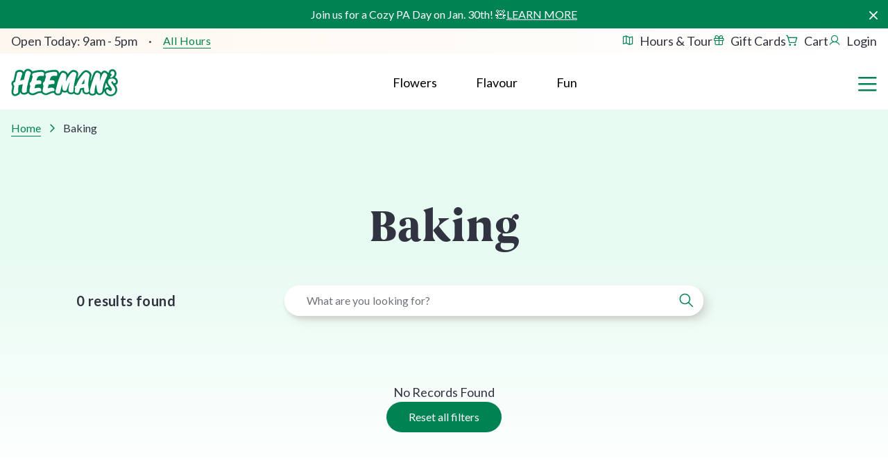

--- FILE ---
content_type: text/html; charset=utf-8
request_url: https://www.google.com/recaptcha/api2/aframe
body_size: 267
content:
<!DOCTYPE HTML><html><head><meta http-equiv="content-type" content="text/html; charset=UTF-8"></head><body><script nonce="acKxlOc2xjlw3jrzIOYT_A">/** Anti-fraud and anti-abuse applications only. See google.com/recaptcha */ try{var clients={'sodar':'https://pagead2.googlesyndication.com/pagead/sodar?'};window.addEventListener("message",function(a){try{if(a.source===window.parent){var b=JSON.parse(a.data);var c=clients[b['id']];if(c){var d=document.createElement('img');d.src=c+b['params']+'&rc='+(localStorage.getItem("rc::a")?sessionStorage.getItem("rc::b"):"");window.document.body.appendChild(d);sessionStorage.setItem("rc::e",parseInt(sessionStorage.getItem("rc::e")||0)+1);localStorage.setItem("rc::h",'1769751327352');}}}catch(b){}});window.parent.postMessage("_grecaptcha_ready", "*");}catch(b){}</script></body></html>

--- FILE ---
content_type: text/css
request_url: https://heemanca-1c124.kxcdn.com/app/plugins/woo-authorize-net-gateway-enterprise/build/style-index.css?x57448&ver=7bfaafa0252f6a893353
body_size: 84
content:
/*!***************************************************************************************************************************************************************************************************************************************!*\
  !*** css ./node_modules/css-loader/dist/cjs.js??ruleSet[1].rules[3].use[1]!./node_modules/postcss-loader/dist/cjs.js??ruleSet[1].rules[3].use[2]!./node_modules/sass-loader/dist/cjs.js??ruleSet[1].rules[3].use[3]!./src/style.scss ***!
  \***************************************************************************************************************************************************************************************************************************************/
.wc-block-authnet-gateway-container input[type=text],
.wc-block-authnet-gateway-container input[type=number],
.wc-block-authnet-gateway-container input[type=tel],
.wc-block-authnet-gateway-container input[type=text]:focus,
.wc-block-authnet-gateway-container input[type=number]:focus,
.wc-block-authnet-gateway-container input[type=tel]:focus {
  box-shadow: none;
  background-color: #ffffff;
}

.wc-block-authnet-gateway-container input#cardNumber {
  width: calc(52% - 2.1px) !important;
}

.wc-block-authnet-gateway-container input#expiryDate {
  width: 32% !important;
}

.wc-block-authnet-gateway-container input#cvc {
  width: 16% !important;
}

/*# sourceMappingURL=style-index.css.map*/

--- FILE ---
content_type: text/css
request_url: https://heemanca-1c124.kxcdn.com/app/mu-plugins/tbk-gutenberg/build/index.css?x57448&ver=1ad451092ec79fcaa9f148a3019231ad
body_size: 160081
content:
@import url(https://tbk-fonts.s3.amazonaws.com/Begum/styles.css);
@import url(https://tbk-fonts.s3.amazonaws.com/ThirstyScript/styles.css);
@import url(https://fonts.googleapis.com/css2?family=Lato:wght@300;400;700&display=swap);
.react-calendar{width:350px;max-width:100%;background:#fff;border:1px solid #a0a096;font-family:Arial,Helvetica,sans-serif;line-height:1.125em}.react-calendar--doubleView{width:700px}.react-calendar--doubleView .react-calendar__viewContainer{display:flex;margin:-0.5em}.react-calendar--doubleView .react-calendar__viewContainer>*{width:50%;margin:.5em}.react-calendar,.react-calendar *,.react-calendar *:before,.react-calendar *:after{-moz-box-sizing:border-box;-webkit-box-sizing:border-box;box-sizing:border-box}.react-calendar button{margin:0;border:0;outline:none}.react-calendar button:enabled:hover{cursor:pointer}.react-calendar__navigation{display:flex;height:44px;margin-bottom:1em}.react-calendar__navigation button{min-width:44px;background:none}.react-calendar__navigation button:disabled{background-color:#f0f0f0}.react-calendar__navigation button:enabled:hover,.react-calendar__navigation button:enabled:focus{background-color:#e6e6e6}.react-calendar__month-view__weekdays{text-align:center;text-transform:uppercase;font-weight:bold;font-size:.75em}.react-calendar__month-view__weekdays__weekday{padding:.5em}.react-calendar__month-view__weekNumbers .react-calendar__tile{display:flex;align-items:center;justify-content:center;font-size:.75em;font-weight:bold}.react-calendar__month-view__days__day--weekend{color:#d10000}.react-calendar__month-view__days__day--neighboringMonth{color:#757575}.react-calendar__year-view .react-calendar__tile,.react-calendar__decade-view .react-calendar__tile,.react-calendar__century-view .react-calendar__tile{padding:2em .5em}.react-calendar__tile{max-width:100%;padding:10px 6.6667px;background:none;text-align:center;line-height:16px}.react-calendar__tile:disabled{background-color:#f0f0f0}.react-calendar__tile:enabled:hover,.react-calendar__tile:enabled:focus{background-color:#e6e6e6}.react-calendar__tile--now{background:#ffff76}.react-calendar__tile--now:enabled:hover,.react-calendar__tile--now:enabled:focus{background:#ffffa9}.react-calendar__tile--hasActive{background:#76baff}.react-calendar__tile--hasActive:enabled:hover,.react-calendar__tile--hasActive:enabled:focus{background:#a9d4ff}.react-calendar__tile--active{background:#006edc;color:#fff}.react-calendar__tile--active:enabled:hover,.react-calendar__tile--active:enabled:focus{background:#1087ff}.react-calendar--selectRange .react-calendar__tile--hover{background-color:#e6e6e6}
.bg-gradient{background:linear-gradient(90deg, #fdf7ef 0.68%, #fff 100%)}.bg-primary-to-lighter{background:linear-gradient(180deg, #008253 0%, #008169 100%)}.bg-light-to-white{background:linear-gradient(180deg, #fdf7ef 0%, #fff 100%)}.bg-light-to-secondary{background:linear-gradient(180deg, #fdf7ef 0%, #bfe2d6 100%)}.bg-salmon-to-purple{background:linear-gradient(180deg, #ffe3d3 0%, #e3dcff 100%)}.bg-salmon-to-light{background:linear-gradient(180deg, #ffe3d3 0%, #fdf7ef 100%)}.bg-secondary-to-light{background:linear-gradient(180deg, #bfe2d6 0%, #fdf7ef 100%)}.bg-carousel-gradient{background:linear-gradient(90deg, #fdf7ef 0%, #e8fbf3 100%)}.bg-light-to-light-bg-green{background:linear-gradient(270deg, #e8fbf3 0%, #fdf7ef 100%)}.bg-light-to-mint{background:linear-gradient(90deg, #fdf7ef 0%, #bfe2d6 100%)}.bg-light-to-white-alt{background:linear-gradient(90deg, #fdf7ef 0%, #fff 100%)}.bg-light-bg-green-to-white{background:linear-gradient(180deg, #e8fbf3 0%, #fff 100%)}.bg-light-bg-green-alt{background:linear-gradient(180deg, #e8fbf3 0%, #e8fbf3 85.21%, rgba(232, 251, 243, 0.89) 85%, rgba(232, 251, 243, 0) 100%)}.bg-white-to-light-bg-green{background:linear-gradient(180deg, #fff 0%, #e8fbf3 100%)}.bg-light-bg-to-mint{background:linear-gradient(270deg, #fdf7ef 39.06%, #bfe2d6 100%)}.bg-mint-to-light-bg{background:linear-gradient(0deg, #bfe2d6 0%, #fdf7ef 100%)}.bg-salmon-to-light-alt{background:linear-gradient(90deg, #ffe3d3 0%, #fdf7ef 100%)}.bg-mint-to-light-bg-alt{background:linear-gradient(90deg, #bfe2d6 0%, #fdf7ef 100%)}.standard-shadow{box-shadow:0px 4px 4px rgba(0, 0, 0, 0.25)}.primary-color{color:#008253}.secondary-color{color:#bfe2d6}::selection{color:#fff !important;background:#008253 !important}.theme-flavour a{color:#e72227}.theme-flavour .bg-primary{background-color:#e72227 !important}.theme-flavour .bg-secondary{background-color:#f2cfce !important}.theme-flavour .primary-color{color:#e72227}.theme-flavour .secondary-color{color:#f2cfce}/*!
 * Bootstrap v5.1.3 (https://getbootstrap.com/)
 * Copyright 2011-2021 The Bootstrap Authors
 * Copyright 2011-2021 Twitter, Inc.
 * Licensed under MIT (https://github.com/twbs/bootstrap/blob/main/LICENSE)
 */:root{--bs-blue: #0d6efd;--bs-indigo: #6610f2;--bs-purple: #6f42c1;--bs-pink: #d63384;--bs-red: #e72227;--bs-orange: #fd7e14;--bs-yellow: #fff2c5;--bs-green: #198754;--bs-teal: #20c997;--bs-cyan: #0dcaf0;--bs-white: #fff;--bs-gray: #6c757d;--bs-gray-dark: #343a40;--bs-gray-100: #f8f9fa;--bs-gray-200: #e9ecef;--bs-gray-300: #dee2e6;--bs-gray-400: #ced4da;--bs-gray-500: #adb5bd;--bs-gray-600: #6c757d;--bs-gray-700: #495057;--bs-gray-800: #343a40;--bs-gray-900: #212529;--bs-primary: #008253;--bs-secondary: #bfe2d6;--bs-success: #198754;--bs-info: #0dcaf0;--bs-warning: #fff2c5;--bs-danger: #e5002e;--bs-light: #f8f9fa;--bs-dark: #212529;--bs-primary-rgb: 0, 130, 83;--bs-secondary-rgb: 191, 226, 214;--bs-success-rgb: 25, 135, 84;--bs-info-rgb: 13, 202, 240;--bs-warning-rgb: 255, 242, 197;--bs-danger-rgb: 229, 0, 46;--bs-light-rgb: 248, 249, 250;--bs-dark-rgb: 33, 37, 41;--bs-white-rgb: 255, 255, 255;--bs-black-rgb: 0, 0, 0;--bs-body-color-rgb: 33, 37, 41;--bs-body-bg-rgb: 255, 255, 255;--bs-font-sans-serif: system-ui, -apple-system, "Segoe UI", Roboto, "Helvetica Neue", Arial, "Noto Sans", "Liberation Sans", sans-serif, "Apple Color Emoji", "Segoe UI Emoji", "Segoe UI Symbol", "Noto Color Emoji";--bs-font-monospace: SFMono-Regular, Menlo, Monaco, Consolas, "Liberation Mono", "Courier New", monospace;--bs-gradient: linear-gradient(180deg, rgba(255, 255, 255, 0.15), rgba(255, 255, 255, 0));--bs-body-font-family: var(--bs-font-sans-serif);--bs-body-font-size: 1rem;--bs-body-font-weight: 400;--bs-body-line-height: 1.5;--bs-body-color: #212529;--bs-body-bg: #fff}*,*::before,*::after{box-sizing:border-box}@media(prefers-reduced-motion: no-preference){:root{scroll-behavior:smooth}}body{margin:0;font-family:var(--bs-body-font-family);font-size:var(--bs-body-font-size);font-weight:var(--bs-body-font-weight);line-height:var(--bs-body-line-height);color:var(--bs-body-color);text-align:var(--bs-body-text-align);background-color:var(--bs-body-bg);-webkit-text-size-adjust:100%;-webkit-tap-highlight-color:rgba(0,0,0,0)}hr{margin:1rem 0;color:inherit;background-color:currentColor;border:0;opacity:.25}hr:not([size]){height:0}h6,.h6,h5,.h5,h4,.h4,h3,.h3,h2,.h2,h1,.h1{margin-top:0;margin-bottom:.5rem;font-weight:500;line-height:1.2}h1,.h1{font-size:calc(1.375rem + 1.5vw)}@media(min-width: 1200px){h1,.h1{font-size:2.5rem}}h2,.h2{font-size:calc(1.325rem + 0.9vw)}@media(min-width: 1200px){h2,.h2{font-size:2rem}}h3,.h3{font-size:calc(1.3rem + 0.6vw)}@media(min-width: 1200px){h3,.h3{font-size:1.75rem}}h4,.h4{font-size:calc(1.275rem + 0.3vw)}@media(min-width: 1200px){h4,.h4{font-size:1.5rem}}h5,.h5{font-size:1.25rem}h6,.h6{font-size:1rem}p{margin-top:0;margin-bottom:1rem}abbr[title],abbr[data-bs-original-title]{text-decoration:underline dotted;cursor:help;text-decoration-skip-ink:none}address{margin-bottom:1rem;font-style:normal;line-height:inherit}ol,ul{padding-left:2rem}ol,ul,dl{margin-top:0;margin-bottom:1rem}ol ol,ul ul,ol ul,ul ol{margin-bottom:0}dt{font-weight:700}dd{margin-bottom:.5rem;margin-left:0}blockquote{margin:0 0 1rem}b,strong{font-weight:bolder}small,.small{font-size:0.875em}mark,.mark{padding:.2em;background-color:#fcf8e3}sub,sup{position:relative;font-size:0.75em;line-height:0;vertical-align:baseline}sub{bottom:-0.25em}sup{top:-0.5em}a{color:#008253;text-decoration:underline}a:hover{color:#006842}a:not([href]):not([class]),a:not([href]):not([class]):hover{color:inherit;text-decoration:none}pre,code,kbd,samp{font-family:var(--bs-font-monospace);font-size:1em;direction:ltr /* rtl:ignore */;unicode-bidi:bidi-override}pre{display:block;margin-top:0;margin-bottom:1rem;overflow:auto;font-size:0.875em}pre code{font-size:inherit;color:inherit;word-break:normal}code{font-size:0.875em;color:#d63384;word-wrap:break-word}a>code{color:inherit}kbd{padding:.2rem .4rem;font-size:0.875em;color:#fff;background-color:#212529;border-radius:.2rem}kbd kbd{padding:0;font-size:1em;font-weight:700}figure{margin:0 0 1rem}img,svg{vertical-align:middle}table{caption-side:bottom;border-collapse:collapse}caption{padding-top:.5rem;padding-bottom:.5rem;color:#6c757d;text-align:left}th{text-align:inherit;text-align:-webkit-match-parent}thead,tbody,tfoot,tr,td,th{border-color:inherit;border-style:solid;border-width:0}label{display:inline-block}button{border-radius:0}button:focus:not(:focus-visible){outline:0}input,button,select,optgroup,textarea{margin:0;font-family:inherit;font-size:inherit;line-height:inherit}button,select{text-transform:none}[role=button]{cursor:pointer}select{word-wrap:normal}select:disabled{opacity:1}[list]::-webkit-calendar-picker-indicator{display:none}button,[type=button],[type=reset],[type=submit]{-webkit-appearance:button}button:not(:disabled),[type=button]:not(:disabled),[type=reset]:not(:disabled),[type=submit]:not(:disabled){cursor:pointer}::-moz-focus-inner{padding:0;border-style:none}textarea{resize:vertical}fieldset{min-width:0;padding:0;margin:0;border:0}legend{float:left;width:100%;padding:0;margin-bottom:.5rem;font-size:calc(1.275rem + 0.3vw);line-height:inherit}@media(min-width: 1200px){legend{font-size:1.5rem}}legend+*{clear:left}::-webkit-datetime-edit-fields-wrapper,::-webkit-datetime-edit-text,::-webkit-datetime-edit-minute,::-webkit-datetime-edit-hour-field,::-webkit-datetime-edit-day-field,::-webkit-datetime-edit-month-field,::-webkit-datetime-edit-year-field{padding:0}::-webkit-inner-spin-button{height:auto}[type=search]{outline-offset:-2px;-webkit-appearance:textfield}::-webkit-search-decoration{-webkit-appearance:none}::-webkit-color-swatch-wrapper{padding:0}::file-selector-button{font:inherit}::-webkit-file-upload-button{font:inherit;-webkit-appearance:button}output{display:inline-block}iframe{border:0}summary{display:list-item;cursor:pointer}progress{vertical-align:baseline}[hidden]{display:none !important}.lead{font-size:1.25rem;font-weight:300}.display-1{font-size:calc(1.625rem + 4.5vw);font-weight:300;line-height:1.2}@media(min-width: 1200px){.display-1{font-size:5rem}}.display-2{font-size:calc(1.575rem + 3.9vw);font-weight:300;line-height:1.2}@media(min-width: 1200px){.display-2{font-size:4.5rem}}.display-3{font-size:calc(1.525rem + 3.3vw);font-weight:300;line-height:1.2}@media(min-width: 1200px){.display-3{font-size:4rem}}.display-4{font-size:calc(1.475rem + 2.7vw);font-weight:300;line-height:1.2}@media(min-width: 1200px){.display-4{font-size:3.5rem}}.display-5{font-size:calc(1.425rem + 2.1vw);font-weight:300;line-height:1.2}@media(min-width: 1200px){.display-5{font-size:3rem}}.display-6{font-size:calc(1.375rem + 1.5vw);font-weight:300;line-height:1.2}@media(min-width: 1200px){.display-6{font-size:2.5rem}}.list-unstyled{padding-left:0;list-style:none}.list-inline{padding-left:0;list-style:none}.list-inline-item{display:inline-block}.list-inline-item:not(:last-child){margin-right:.5rem}.initialism{font-size:0.875em;text-transform:uppercase}.blockquote{margin-bottom:1rem;font-size:1.25rem}.blockquote>:last-child{margin-bottom:0}.blockquote-footer{margin-top:-1rem;margin-bottom:1rem;font-size:0.875em;color:#6c757d}.blockquote-footer::before{content:"— "}.img-fluid{max-width:100%;height:auto}.img-thumbnail{padding:.25rem;background-color:#fff;border:0 solid #dee2e6;border-radius:22px;max-width:100%;height:auto}.figure{display:inline-block}.figure-img{margin-bottom:.5rem;line-height:1}.figure-caption{font-size:0.875em;color:#6c757d}.container,.logo-bar__logos,.container-fluid,.container-xxl,.container-xl,.container-lg,.container-md,.container-sm{width:100%;padding-right:var(--bs-gutter-x, 0.75rem);padding-left:var(--bs-gutter-x, 0.75rem);margin-right:auto;margin-left:auto}@media(min-width: 576px){.container-sm,.container,.logo-bar__logos{max-width:540px}}@media(min-width: 768px){.container-md,.container-sm,.container,.logo-bar__logos{max-width:720px}}@media(min-width: 992px){.container-lg,.container-md,.container-sm,.container,.logo-bar__logos{max-width:960px}}@media(min-width: 1200px){.container-xl,.container-lg,.container-md,.container-sm,.container,.logo-bar__logos{max-width:1140px}}@media(min-width: 1400px){.container-xxl,.container-xl,.container-lg,.container-md,.container-sm,.container,.logo-bar__logos{max-width:1320px}}.row{--bs-gutter-x: 1.5rem;--bs-gutter-y: 0;display:flex;flex-wrap:wrap;margin-top:calc(-1*var(--bs-gutter-y));margin-right:calc(-0.5*var(--bs-gutter-x));margin-left:calc(-0.5*var(--bs-gutter-x))}.row>*{flex-shrink:0;width:100%;max-width:100%;padding-right:calc(var(--bs-gutter-x)*.5);padding-left:calc(var(--bs-gutter-x)*.5);margin-top:var(--bs-gutter-y)}.col{flex:1 0 0%}.row-cols-auto>*{flex:0 0 auto;width:auto}.row-cols-1>*{flex:0 0 auto;width:100%}.row-cols-2>*{flex:0 0 auto;width:50%}.row-cols-3>*{flex:0 0 auto;width:33.3333333333%}.row-cols-4>*{flex:0 0 auto;width:25%}.row-cols-5>*{flex:0 0 auto;width:20%}.row-cols-6>*{flex:0 0 auto;width:16.6666666667%}.col-auto{flex:0 0 auto;width:auto}.col-1{flex:0 0 auto;width:8.33333333%}.col-2{flex:0 0 auto;width:16.66666667%}.col-3{flex:0 0 auto;width:25%}.col-4{flex:0 0 auto;width:33.33333333%}.col-5{flex:0 0 auto;width:41.66666667%}.col-6{flex:0 0 auto;width:50%}.col-7{flex:0 0 auto;width:58.33333333%}.col-8{flex:0 0 auto;width:66.66666667%}.col-9{flex:0 0 auto;width:75%}.col-10{flex:0 0 auto;width:83.33333333%}.col-11{flex:0 0 auto;width:91.66666667%}.col-12{flex:0 0 auto;width:100%}.offset-1{margin-left:8.33333333%}.offset-2{margin-left:16.66666667%}.offset-3{margin-left:25%}.offset-4{margin-left:33.33333333%}.offset-5{margin-left:41.66666667%}.offset-6{margin-left:50%}.offset-7{margin-left:58.33333333%}.offset-8{margin-left:66.66666667%}.offset-9{margin-left:75%}.offset-10{margin-left:83.33333333%}.offset-11{margin-left:91.66666667%}.g-0,.gx-0{--bs-gutter-x: 0}.g-0,.gy-0{--bs-gutter-y: 0}.g-1,.gx-1{--bs-gutter-x: 0.25rem}.g-1,.gy-1{--bs-gutter-y: 0.25rem}.g-2,.gx-2{--bs-gutter-x: 0.5rem}.g-2,.gy-2{--bs-gutter-y: 0.5rem}.g-3,.gx-3{--bs-gutter-x: 1rem}.g-3,.gy-3{--bs-gutter-y: 1rem}.g-4,.gx-4{--bs-gutter-x: 1.5rem}.g-4,.gy-4{--bs-gutter-y: 1.5rem}.g-5,.gx-5{--bs-gutter-x: 3rem}.g-5,.gy-5{--bs-gutter-y: 3rem}@media(min-width: 576px){.col-sm{flex:1 0 0%}.row-cols-sm-auto>*{flex:0 0 auto;width:auto}.row-cols-sm-1>*{flex:0 0 auto;width:100%}.row-cols-sm-2>*{flex:0 0 auto;width:50%}.row-cols-sm-3>*{flex:0 0 auto;width:33.3333333333%}.row-cols-sm-4>*{flex:0 0 auto;width:25%}.row-cols-sm-5>*{flex:0 0 auto;width:20%}.row-cols-sm-6>*{flex:0 0 auto;width:16.6666666667%}.col-sm-auto{flex:0 0 auto;width:auto}.col-sm-1{flex:0 0 auto;width:8.33333333%}.col-sm-2{flex:0 0 auto;width:16.66666667%}.col-sm-3{flex:0 0 auto;width:25%}.col-sm-4{flex:0 0 auto;width:33.33333333%}.col-sm-5{flex:0 0 auto;width:41.66666667%}.col-sm-6{flex:0 0 auto;width:50%}.col-sm-7{flex:0 0 auto;width:58.33333333%}.col-sm-8{flex:0 0 auto;width:66.66666667%}.col-sm-9{flex:0 0 auto;width:75%}.col-sm-10{flex:0 0 auto;width:83.33333333%}.col-sm-11{flex:0 0 auto;width:91.66666667%}.col-sm-12{flex:0 0 auto;width:100%}.offset-sm-0{margin-left:0}.offset-sm-1{margin-left:8.33333333%}.offset-sm-2{margin-left:16.66666667%}.offset-sm-3{margin-left:25%}.offset-sm-4{margin-left:33.33333333%}.offset-sm-5{margin-left:41.66666667%}.offset-sm-6{margin-left:50%}.offset-sm-7{margin-left:58.33333333%}.offset-sm-8{margin-left:66.66666667%}.offset-sm-9{margin-left:75%}.offset-sm-10{margin-left:83.33333333%}.offset-sm-11{margin-left:91.66666667%}.g-sm-0,.gx-sm-0{--bs-gutter-x: 0}.g-sm-0,.gy-sm-0{--bs-gutter-y: 0}.g-sm-1,.gx-sm-1{--bs-gutter-x: 0.25rem}.g-sm-1,.gy-sm-1{--bs-gutter-y: 0.25rem}.g-sm-2,.gx-sm-2{--bs-gutter-x: 0.5rem}.g-sm-2,.gy-sm-2{--bs-gutter-y: 0.5rem}.g-sm-3,.gx-sm-3{--bs-gutter-x: 1rem}.g-sm-3,.gy-sm-3{--bs-gutter-y: 1rem}.g-sm-4,.gx-sm-4{--bs-gutter-x: 1.5rem}.g-sm-4,.gy-sm-4{--bs-gutter-y: 1.5rem}.g-sm-5,.gx-sm-5{--bs-gutter-x: 3rem}.g-sm-5,.gy-sm-5{--bs-gutter-y: 3rem}}@media(min-width: 768px){.col-md{flex:1 0 0%}.row-cols-md-auto>*{flex:0 0 auto;width:auto}.row-cols-md-1>*{flex:0 0 auto;width:100%}.row-cols-md-2>*{flex:0 0 auto;width:50%}.row-cols-md-3>*{flex:0 0 auto;width:33.3333333333%}.row-cols-md-4>*{flex:0 0 auto;width:25%}.row-cols-md-5>*{flex:0 0 auto;width:20%}.row-cols-md-6>*{flex:0 0 auto;width:16.6666666667%}.col-md-auto{flex:0 0 auto;width:auto}.col-md-1{flex:0 0 auto;width:8.33333333%}.col-md-2{flex:0 0 auto;width:16.66666667%}.col-md-3{flex:0 0 auto;width:25%}.col-md-4{flex:0 0 auto;width:33.33333333%}.col-md-5{flex:0 0 auto;width:41.66666667%}.col-md-6{flex:0 0 auto;width:50%}.col-md-7{flex:0 0 auto;width:58.33333333%}.col-md-8{flex:0 0 auto;width:66.66666667%}.col-md-9{flex:0 0 auto;width:75%}.col-md-10{flex:0 0 auto;width:83.33333333%}.col-md-11{flex:0 0 auto;width:91.66666667%}.col-md-12{flex:0 0 auto;width:100%}.offset-md-0{margin-left:0}.offset-md-1{margin-left:8.33333333%}.offset-md-2{margin-left:16.66666667%}.offset-md-3{margin-left:25%}.offset-md-4{margin-left:33.33333333%}.offset-md-5{margin-left:41.66666667%}.offset-md-6{margin-left:50%}.offset-md-7{margin-left:58.33333333%}.offset-md-8{margin-left:66.66666667%}.offset-md-9{margin-left:75%}.offset-md-10{margin-left:83.33333333%}.offset-md-11{margin-left:91.66666667%}.g-md-0,.gx-md-0{--bs-gutter-x: 0}.g-md-0,.gy-md-0{--bs-gutter-y: 0}.g-md-1,.gx-md-1{--bs-gutter-x: 0.25rem}.g-md-1,.gy-md-1{--bs-gutter-y: 0.25rem}.g-md-2,.gx-md-2{--bs-gutter-x: 0.5rem}.g-md-2,.gy-md-2{--bs-gutter-y: 0.5rem}.g-md-3,.gx-md-3{--bs-gutter-x: 1rem}.g-md-3,.gy-md-3{--bs-gutter-y: 1rem}.g-md-4,.gx-md-4{--bs-gutter-x: 1.5rem}.g-md-4,.gy-md-4{--bs-gutter-y: 1.5rem}.g-md-5,.gx-md-5{--bs-gutter-x: 3rem}.g-md-5,.gy-md-5{--bs-gutter-y: 3rem}}@media(min-width: 992px){.col-lg{flex:1 0 0%}.row-cols-lg-auto>*{flex:0 0 auto;width:auto}.row-cols-lg-1>*{flex:0 0 auto;width:100%}.row-cols-lg-2>*{flex:0 0 auto;width:50%}.row-cols-lg-3>*{flex:0 0 auto;width:33.3333333333%}.row-cols-lg-4>*{flex:0 0 auto;width:25%}.row-cols-lg-5>*{flex:0 0 auto;width:20%}.row-cols-lg-6>*{flex:0 0 auto;width:16.6666666667%}.col-lg-auto{flex:0 0 auto;width:auto}.col-lg-1{flex:0 0 auto;width:8.33333333%}.col-lg-2{flex:0 0 auto;width:16.66666667%}.col-lg-3{flex:0 0 auto;width:25%}.col-lg-4{flex:0 0 auto;width:33.33333333%}.col-lg-5{flex:0 0 auto;width:41.66666667%}.col-lg-6{flex:0 0 auto;width:50%}.col-lg-7{flex:0 0 auto;width:58.33333333%}.col-lg-8{flex:0 0 auto;width:66.66666667%}.col-lg-9{flex:0 0 auto;width:75%}.col-lg-10{flex:0 0 auto;width:83.33333333%}.col-lg-11{flex:0 0 auto;width:91.66666667%}.col-lg-12{flex:0 0 auto;width:100%}.offset-lg-0{margin-left:0}.offset-lg-1{margin-left:8.33333333%}.offset-lg-2{margin-left:16.66666667%}.offset-lg-3{margin-left:25%}.offset-lg-4{margin-left:33.33333333%}.offset-lg-5{margin-left:41.66666667%}.offset-lg-6{margin-left:50%}.offset-lg-7{margin-left:58.33333333%}.offset-lg-8{margin-left:66.66666667%}.offset-lg-9{margin-left:75%}.offset-lg-10{margin-left:83.33333333%}.offset-lg-11{margin-left:91.66666667%}.g-lg-0,.gx-lg-0{--bs-gutter-x: 0}.g-lg-0,.gy-lg-0{--bs-gutter-y: 0}.g-lg-1,.gx-lg-1{--bs-gutter-x: 0.25rem}.g-lg-1,.gy-lg-1{--bs-gutter-y: 0.25rem}.g-lg-2,.gx-lg-2{--bs-gutter-x: 0.5rem}.g-lg-2,.gy-lg-2{--bs-gutter-y: 0.5rem}.g-lg-3,.gx-lg-3{--bs-gutter-x: 1rem}.g-lg-3,.gy-lg-3{--bs-gutter-y: 1rem}.g-lg-4,.gx-lg-4{--bs-gutter-x: 1.5rem}.g-lg-4,.gy-lg-4{--bs-gutter-y: 1.5rem}.g-lg-5,.gx-lg-5{--bs-gutter-x: 3rem}.g-lg-5,.gy-lg-5{--bs-gutter-y: 3rem}}@media(min-width: 1200px){.col-xl{flex:1 0 0%}.row-cols-xl-auto>*{flex:0 0 auto;width:auto}.row-cols-xl-1>*{flex:0 0 auto;width:100%}.row-cols-xl-2>*{flex:0 0 auto;width:50%}.row-cols-xl-3>*{flex:0 0 auto;width:33.3333333333%}.row-cols-xl-4>*{flex:0 0 auto;width:25%}.row-cols-xl-5>*{flex:0 0 auto;width:20%}.row-cols-xl-6>*{flex:0 0 auto;width:16.6666666667%}.col-xl-auto{flex:0 0 auto;width:auto}.col-xl-1{flex:0 0 auto;width:8.33333333%}.col-xl-2{flex:0 0 auto;width:16.66666667%}.col-xl-3{flex:0 0 auto;width:25%}.col-xl-4{flex:0 0 auto;width:33.33333333%}.col-xl-5{flex:0 0 auto;width:41.66666667%}.col-xl-6{flex:0 0 auto;width:50%}.col-xl-7{flex:0 0 auto;width:58.33333333%}.col-xl-8{flex:0 0 auto;width:66.66666667%}.col-xl-9{flex:0 0 auto;width:75%}.col-xl-10{flex:0 0 auto;width:83.33333333%}.col-xl-11{flex:0 0 auto;width:91.66666667%}.col-xl-12{flex:0 0 auto;width:100%}.offset-xl-0{margin-left:0}.offset-xl-1{margin-left:8.33333333%}.offset-xl-2{margin-left:16.66666667%}.offset-xl-3{margin-left:25%}.offset-xl-4{margin-left:33.33333333%}.offset-xl-5{margin-left:41.66666667%}.offset-xl-6{margin-left:50%}.offset-xl-7{margin-left:58.33333333%}.offset-xl-8{margin-left:66.66666667%}.offset-xl-9{margin-left:75%}.offset-xl-10{margin-left:83.33333333%}.offset-xl-11{margin-left:91.66666667%}.g-xl-0,.gx-xl-0{--bs-gutter-x: 0}.g-xl-0,.gy-xl-0{--bs-gutter-y: 0}.g-xl-1,.gx-xl-1{--bs-gutter-x: 0.25rem}.g-xl-1,.gy-xl-1{--bs-gutter-y: 0.25rem}.g-xl-2,.gx-xl-2{--bs-gutter-x: 0.5rem}.g-xl-2,.gy-xl-2{--bs-gutter-y: 0.5rem}.g-xl-3,.gx-xl-3{--bs-gutter-x: 1rem}.g-xl-3,.gy-xl-3{--bs-gutter-y: 1rem}.g-xl-4,.gx-xl-4{--bs-gutter-x: 1.5rem}.g-xl-4,.gy-xl-4{--bs-gutter-y: 1.5rem}.g-xl-5,.gx-xl-5{--bs-gutter-x: 3rem}.g-xl-5,.gy-xl-5{--bs-gutter-y: 3rem}}@media(min-width: 1400px){.col-xxl{flex:1 0 0%}.row-cols-xxl-auto>*{flex:0 0 auto;width:auto}.row-cols-xxl-1>*{flex:0 0 auto;width:100%}.row-cols-xxl-2>*{flex:0 0 auto;width:50%}.row-cols-xxl-3>*{flex:0 0 auto;width:33.3333333333%}.row-cols-xxl-4>*{flex:0 0 auto;width:25%}.row-cols-xxl-5>*{flex:0 0 auto;width:20%}.row-cols-xxl-6>*{flex:0 0 auto;width:16.6666666667%}.col-xxl-auto{flex:0 0 auto;width:auto}.col-xxl-1{flex:0 0 auto;width:8.33333333%}.col-xxl-2{flex:0 0 auto;width:16.66666667%}.col-xxl-3{flex:0 0 auto;width:25%}.col-xxl-4{flex:0 0 auto;width:33.33333333%}.col-xxl-5{flex:0 0 auto;width:41.66666667%}.col-xxl-6{flex:0 0 auto;width:50%}.col-xxl-7{flex:0 0 auto;width:58.33333333%}.col-xxl-8{flex:0 0 auto;width:66.66666667%}.col-xxl-9{flex:0 0 auto;width:75%}.col-xxl-10{flex:0 0 auto;width:83.33333333%}.col-xxl-11{flex:0 0 auto;width:91.66666667%}.col-xxl-12{flex:0 0 auto;width:100%}.offset-xxl-0{margin-left:0}.offset-xxl-1{margin-left:8.33333333%}.offset-xxl-2{margin-left:16.66666667%}.offset-xxl-3{margin-left:25%}.offset-xxl-4{margin-left:33.33333333%}.offset-xxl-5{margin-left:41.66666667%}.offset-xxl-6{margin-left:50%}.offset-xxl-7{margin-left:58.33333333%}.offset-xxl-8{margin-left:66.66666667%}.offset-xxl-9{margin-left:75%}.offset-xxl-10{margin-left:83.33333333%}.offset-xxl-11{margin-left:91.66666667%}.g-xxl-0,.gx-xxl-0{--bs-gutter-x: 0}.g-xxl-0,.gy-xxl-0{--bs-gutter-y: 0}.g-xxl-1,.gx-xxl-1{--bs-gutter-x: 0.25rem}.g-xxl-1,.gy-xxl-1{--bs-gutter-y: 0.25rem}.g-xxl-2,.gx-xxl-2{--bs-gutter-x: 0.5rem}.g-xxl-2,.gy-xxl-2{--bs-gutter-y: 0.5rem}.g-xxl-3,.gx-xxl-3{--bs-gutter-x: 1rem}.g-xxl-3,.gy-xxl-3{--bs-gutter-y: 1rem}.g-xxl-4,.gx-xxl-4{--bs-gutter-x: 1.5rem}.g-xxl-4,.gy-xxl-4{--bs-gutter-y: 1.5rem}.g-xxl-5,.gx-xxl-5{--bs-gutter-x: 3rem}.g-xxl-5,.gy-xxl-5{--bs-gutter-y: 3rem}}.table{--bs-table-bg: transparent;--bs-table-accent-bg: transparent;--bs-table-striped-color: #212529;--bs-table-striped-bg: rgba(0, 0, 0, 0.05);--bs-table-active-color: #212529;--bs-table-active-bg: rgba(0, 0, 0, 0.1);--bs-table-hover-color: #212529;--bs-table-hover-bg: rgba(0, 0, 0, 0.075);width:100%;margin-bottom:1rem;color:#212529;vertical-align:top;border-color:#dee2e6}.table>:not(caption)>*>*{padding:.5rem .5rem;background-color:var(--bs-table-bg);border-bottom-width:0;box-shadow:inset 0 0 0 9999px var(--bs-table-accent-bg)}.table>tbody{vertical-align:inherit}.table>thead{vertical-align:bottom}.table>:not(:first-child){border-top:0 solid currentColor}.caption-top{caption-side:top}.table-sm>:not(caption)>*>*{padding:.25rem .25rem}.table-bordered>:not(caption)>*{border-width:0 0}.table-bordered>:not(caption)>*>*{border-width:0 0}.table-borderless>:not(caption)>*>*{border-bottom-width:0}.table-borderless>:not(:first-child){border-top-width:0}.table-striped>tbody>tr:nth-of-type(odd)>*{--bs-table-accent-bg: var(--bs-table-striped-bg);color:var(--bs-table-striped-color)}.table-active{--bs-table-accent-bg: var(--bs-table-active-bg);color:var(--bs-table-active-color)}.table-hover>tbody>tr:hover>*{--bs-table-accent-bg: var(--bs-table-hover-bg);color:var(--bs-table-hover-color)}.table-primary{--bs-table-bg: #cce6dd;--bs-table-striped-bg: #c2dbd2;--bs-table-striped-color: #000;--bs-table-active-bg: #b8cfc7;--bs-table-active-color: #000;--bs-table-hover-bg: #bdd5cc;--bs-table-hover-color: #000;color:#000;border-color:#b8cfc7}.table-secondary{--bs-table-bg: #f2f9f7;--bs-table-striped-bg: #e6edeb;--bs-table-striped-color: #000;--bs-table-active-bg: #dae0de;--bs-table-active-color: #000;--bs-table-hover-bg: #e0e6e4;--bs-table-hover-color: #000;color:#000;border-color:#dae0de}.table-success{--bs-table-bg: #d1e7dd;--bs-table-striped-bg: #c7dbd2;--bs-table-striped-color: #000;--bs-table-active-bg: #bcd0c7;--bs-table-active-color: #000;--bs-table-hover-bg: #c1d6cc;--bs-table-hover-color: #000;color:#000;border-color:#bcd0c7}.table-info{--bs-table-bg: #cff4fc;--bs-table-striped-bg: #c5e8ef;--bs-table-striped-color: #000;--bs-table-active-bg: #badce3;--bs-table-active-color: #000;--bs-table-hover-bg: #bfe2e9;--bs-table-hover-color: #000;color:#000;border-color:#badce3}.table-warning{--bs-table-bg: #fffcf3;--bs-table-striped-bg: #f2efe7;--bs-table-striped-color: #000;--bs-table-active-bg: #e6e3db;--bs-table-active-color: #000;--bs-table-hover-bg: #ece9e1;--bs-table-hover-color: #000;color:#000;border-color:#e6e3db}.table-danger{--bs-table-bg: #faccd5;--bs-table-striped-bg: #eec2ca;--bs-table-striped-color: #000;--bs-table-active-bg: #e1b8c0;--bs-table-active-color: #000;--bs-table-hover-bg: #e7bdc5;--bs-table-hover-color: #000;color:#000;border-color:#e1b8c0}.table-light{--bs-table-bg: #f8f9fa;--bs-table-striped-bg: #ecedee;--bs-table-striped-color: #000;--bs-table-active-bg: #dfe0e1;--bs-table-active-color: #000;--bs-table-hover-bg: #e5e6e7;--bs-table-hover-color: #000;color:#000;border-color:#dfe0e1}.table-dark{--bs-table-bg: #212529;--bs-table-striped-bg: #2c3034;--bs-table-striped-color: #fff;--bs-table-active-bg: #373b3e;--bs-table-active-color: #fff;--bs-table-hover-bg: #323539;--bs-table-hover-color: #fff;color:#fff;border-color:#373b3e}.table-responsive{overflow-x:auto;-webkit-overflow-scrolling:touch}@media(max-width: 575.98px){.table-responsive-sm{overflow-x:auto;-webkit-overflow-scrolling:touch}}@media(max-width: 767.98px){.table-responsive-md{overflow-x:auto;-webkit-overflow-scrolling:touch}}@media(max-width: 991.98px){.table-responsive-lg{overflow-x:auto;-webkit-overflow-scrolling:touch}}@media(max-width: 1199.98px){.table-responsive-xl{overflow-x:auto;-webkit-overflow-scrolling:touch}}@media(max-width: 1399.98px){.table-responsive-xxl{overflow-x:auto;-webkit-overflow-scrolling:touch}}.form-label{margin-bottom:.5rem}.col-form-label{padding-top:.375rem;padding-bottom:.375rem;margin-bottom:0;font-size:inherit;line-height:1.5}.col-form-label-lg{padding-top:.5rem;padding-bottom:.5rem;font-size:1.25rem}.col-form-label-sm{padding-top:.25rem;padding-bottom:.25rem;font-size:0.875rem}.form-text{margin-top:.25rem;font-size:0.875em;color:#6c757d}.form-control{display:block;width:100%;padding:.375rem .75rem;font-size:1rem;font-weight:400;line-height:1.5;color:#212529;background-color:#fff;background-clip:padding-box;border:0 solid #ced4da;appearance:none;border-radius:22px;transition:border-color .15s ease-in-out,box-shadow .15s ease-in-out}@media(prefers-reduced-motion: reduce){.form-control{transition:none}}.form-control[type=file]{overflow:hidden}.form-control[type=file]:not(:disabled):not([readonly]){cursor:pointer}.form-control:focus{color:#212529;background-color:#fff;border-color:#80c1a9;outline:0;box-shadow:0 0 0 .25rem rgba(0,130,83,.25)}.form-control::-webkit-date-and-time-value{height:1.5em}.form-control::placeholder{color:#6c757d;opacity:1}.form-control:disabled,.form-control[readonly]{background-color:#e9ecef;opacity:1}.form-control::file-selector-button{padding:.375rem .75rem;margin:-0.375rem -0.75rem;margin-inline-end:.75rem;color:#212529;background-color:#e9ecef;pointer-events:none;border-color:inherit;border-style:solid;border-width:0;border-inline-end-width:0;border-radius:0;transition:color .15s ease-in-out,background-color .15s ease-in-out,border-color .15s ease-in-out,box-shadow .15s ease-in-out}@media(prefers-reduced-motion: reduce){.form-control::file-selector-button{transition:none}}.form-control:hover:not(:disabled):not([readonly])::file-selector-button{background-color:#dde0e3}.form-control::-webkit-file-upload-button{padding:.375rem .75rem;margin:-0.375rem -0.75rem;margin-inline-end:.75rem;color:#212529;background-color:#e9ecef;pointer-events:none;border-color:inherit;border-style:solid;border-width:0;border-inline-end-width:0;border-radius:0;transition:color .15s ease-in-out,background-color .15s ease-in-out,border-color .15s ease-in-out,box-shadow .15s ease-in-out}@media(prefers-reduced-motion: reduce){.form-control::-webkit-file-upload-button{transition:none}}.form-control:hover:not(:disabled):not([readonly])::-webkit-file-upload-button{background-color:#dde0e3}.form-control-plaintext{display:block;width:100%;padding:.375rem 0;margin-bottom:0;line-height:1.5;color:#212529;background-color:rgba(0,0,0,0);border:solid rgba(0,0,0,0);border-width:0 0}.form-control-plaintext.form-control-sm,.form-control-plaintext.form-control-lg{padding-right:0;padding-left:0}.form-control-sm{min-height:calc(1.5em + 0.5rem);padding:.25rem .5rem;font-size:0.875rem;border-radius:.2rem}.form-control-sm::file-selector-button{padding:.25rem .5rem;margin:-0.25rem -0.5rem;margin-inline-end:.5rem}.form-control-sm::-webkit-file-upload-button{padding:.25rem .5rem;margin:-0.25rem -0.5rem;margin-inline-end:.5rem}.form-control-lg{min-height:calc(1.5em + 1rem);padding:.5rem 1rem;font-size:1.25rem;border-radius:.3rem}.form-control-lg::file-selector-button{padding:.5rem 1rem;margin:-0.5rem -1rem;margin-inline-end:1rem}.form-control-lg::-webkit-file-upload-button{padding:.5rem 1rem;margin:-0.5rem -1rem;margin-inline-end:1rem}textarea.form-control{min-height:calc(1.5em + 0.75rem)}textarea.form-control-sm{min-height:calc(1.5em + 0.5rem)}textarea.form-control-lg{min-height:calc(1.5em + 1rem)}.form-control-color{width:3rem;height:auto;padding:.375rem}.form-control-color:not(:disabled):not([readonly]){cursor:pointer}.form-control-color::-moz-color-swatch{height:1.5em;border-radius:22px}.form-control-color::-webkit-color-swatch{height:1.5em;border-radius:22px}.form-select{display:block;width:100%;padding:.375rem 2.25rem .375rem .75rem;-moz-padding-start:calc(0.75rem - 3px);font-size:1rem;font-weight:400;line-height:1.5;color:#212529;background-color:#fff;background-image:url("data:image/svg+xml,%3csvg xmlns='http://www.w3.org/2000/svg' viewBox='0 0 16 16'%3e%3cpath fill='none' stroke='%23343a40' stroke-linecap='round' stroke-linejoin='round' stroke-width='2' d='M2 5l6 6 6-6'/%3e%3c/svg%3e");background-repeat:no-repeat;background-position:right .75rem center;background-size:16px 12px;border:0 solid #ced4da;border-radius:22px;transition:border-color .15s ease-in-out,box-shadow .15s ease-in-out;appearance:none}@media(prefers-reduced-motion: reduce){.form-select{transition:none}}.form-select:focus{border-color:#80c1a9;outline:0;box-shadow:0 0 0 .25rem rgba(0,130,83,.25)}.form-select[multiple],.form-select[size]:not([size="1"]){padding-right:.75rem;background-image:none}.form-select:disabled{background-color:#e9ecef}.form-select:-moz-focusring{color:rgba(0,0,0,0);text-shadow:0 0 0 #212529}.form-select-sm{padding-top:.25rem;padding-bottom:.25rem;padding-left:.5rem;font-size:0.875rem;border-radius:.2rem}.form-select-lg{padding-top:.5rem;padding-bottom:.5rem;padding-left:1rem;font-size:1.25rem;border-radius:.3rem}.form-check{display:block;min-height:1.5rem;padding-left:1.5em;margin-bottom:.125rem}.form-check .form-check-input{float:left;margin-left:-1.5em}.form-check-input{width:1em;height:1em;margin-top:.25em;vertical-align:top;background-color:#fff;background-repeat:no-repeat;background-position:center;background-size:contain;border:1px solid rgba(0,0,0,.25);appearance:none;color-adjust:exact}.form-check-input[type=checkbox]{border-radius:.25em}.form-check-input[type=radio]{border-radius:50%}.form-check-input:active{filter:brightness(90%)}.form-check-input:focus{border-color:#80c1a9;outline:0;box-shadow:0 0 0 .25rem rgba(0,130,83,.25)}.form-check-input:checked{background-color:#008253;border-color:#008253}.form-check-input:checked[type=checkbox]{background-image:url("data:image/svg+xml,%3csvg xmlns='http://www.w3.org/2000/svg' viewBox='0 0 20 20'%3e%3cpath fill='none' stroke='%23fff' stroke-linecap='round' stroke-linejoin='round' stroke-width='3' d='M6 10l3 3l6-6'/%3e%3c/svg%3e")}.form-check-input:checked[type=radio]{background-image:url("data:image/svg+xml,%3csvg xmlns='http://www.w3.org/2000/svg' viewBox='-4 -4 8 8'%3e%3ccircle r='2' fill='%23fff'/%3e%3c/svg%3e")}.form-check-input[type=checkbox]:indeterminate{background-color:#008253;border-color:#008253;background-image:url("data:image/svg+xml,%3csvg xmlns='http://www.w3.org/2000/svg' viewBox='0 0 20 20'%3e%3cpath fill='none' stroke='%23fff' stroke-linecap='round' stroke-linejoin='round' stroke-width='3' d='M6 10h8'/%3e%3c/svg%3e")}.form-check-input:disabled{pointer-events:none;filter:none;opacity:.5}.form-check-input[disabled]~.form-check-label,.form-check-input:disabled~.form-check-label{opacity:.5}.form-switch{padding-left:2.5em}.form-switch .form-check-input{width:2em;margin-left:-2.5em;background-image:url("data:image/svg+xml,%3csvg xmlns='http://www.w3.org/2000/svg' viewBox='-4 -4 8 8'%3e%3ccircle r='3' fill='rgba%280, 0, 0, 0.25%29'/%3e%3c/svg%3e");background-position:left center;border-radius:2em;transition:background-position .15s ease-in-out}@media(prefers-reduced-motion: reduce){.form-switch .form-check-input{transition:none}}.form-switch .form-check-input:focus{background-image:url("data:image/svg+xml,%3csvg xmlns='http://www.w3.org/2000/svg' viewBox='-4 -4 8 8'%3e%3ccircle r='3' fill='%2380c1a9'/%3e%3c/svg%3e")}.form-switch .form-check-input:checked{background-position:right center;background-image:url("data:image/svg+xml,%3csvg xmlns='http://www.w3.org/2000/svg' viewBox='-4 -4 8 8'%3e%3ccircle r='3' fill='%23fff'/%3e%3c/svg%3e")}.form-check-inline{display:inline-block;margin-right:1rem}.btn-check{position:absolute;clip:rect(0, 0, 0, 0);pointer-events:none}.btn-check[disabled]+.btn,.video .btn-check[disabled]+.btn-play,.btn-check:disabled+.btn,.video .btn-check:disabled+.btn-play{pointer-events:none;filter:none;opacity:.65}.form-range{width:100%;height:1.5rem;padding:0;background-color:rgba(0,0,0,0);appearance:none}.form-range:focus{outline:0}.form-range:focus::-webkit-slider-thumb{box-shadow:0 0 0 1px #fff,0 0 0 .25rem rgba(0,130,83,.25)}.form-range:focus::-moz-range-thumb{box-shadow:0 0 0 1px #fff,0 0 0 .25rem rgba(0,130,83,.25)}.form-range::-moz-focus-outer{border:0}.form-range::-webkit-slider-thumb{width:1rem;height:1rem;margin-top:-0.25rem;background-color:#008253;border:0;border-radius:1rem;transition:background-color .15s ease-in-out,border-color .15s ease-in-out,box-shadow .15s ease-in-out;appearance:none}@media(prefers-reduced-motion: reduce){.form-range::-webkit-slider-thumb{transition:none}}.form-range::-webkit-slider-thumb:active{background-color:#b3dacb}.form-range::-webkit-slider-runnable-track{width:100%;height:.5rem;color:rgba(0,0,0,0);cursor:pointer;background-color:#dee2e6;border-color:rgba(0,0,0,0);border-radius:1rem}.form-range::-moz-range-thumb{width:1rem;height:1rem;background-color:#008253;border:0;border-radius:1rem;transition:background-color .15s ease-in-out,border-color .15s ease-in-out,box-shadow .15s ease-in-out;appearance:none}@media(prefers-reduced-motion: reduce){.form-range::-moz-range-thumb{transition:none}}.form-range::-moz-range-thumb:active{background-color:#b3dacb}.form-range::-moz-range-track{width:100%;height:.5rem;color:rgba(0,0,0,0);cursor:pointer;background-color:#dee2e6;border-color:rgba(0,0,0,0);border-radius:1rem}.form-range:disabled{pointer-events:none}.form-range:disabled::-webkit-slider-thumb{background-color:#adb5bd}.form-range:disabled::-moz-range-thumb{background-color:#adb5bd}.form-floating{position:relative}.form-floating>.form-control,.form-floating>.form-select{height:3.5rem;line-height:1.25}.form-floating>label{position:absolute;top:0;left:0;height:100%;padding:1rem .75rem;pointer-events:none;border:0 solid rgba(0,0,0,0);transform-origin:0 0;transition:opacity .1s ease-in-out,transform .1s ease-in-out}@media(prefers-reduced-motion: reduce){.form-floating>label{transition:none}}.form-floating>.form-control{padding:1rem .75rem}.form-floating>.form-control::placeholder{color:rgba(0,0,0,0)}.form-floating>.form-control:focus,.form-floating>.form-control:not(:placeholder-shown){padding-top:1.625rem;padding-bottom:.625rem}.form-floating>.form-control:-webkit-autofill{padding-top:1.625rem;padding-bottom:.625rem}.form-floating>.form-select{padding-top:1.625rem;padding-bottom:.625rem}.form-floating>.form-control:focus~label,.form-floating>.form-control:not(:placeholder-shown)~label,.form-floating>.form-select~label{opacity:.65;transform:scale(0.85) translateY(-0.5rem) translateX(0.15rem)}.form-floating>.form-control:-webkit-autofill~label{opacity:.65;transform:scale(0.85) translateY(-0.5rem) translateX(0.15rem)}.input-group{position:relative;display:flex;flex-wrap:wrap;align-items:stretch;width:100%}.input-group>.form-control,.input-group>.form-select{position:relative;flex:1 1 auto;width:1%;min-width:0}.input-group>.form-control:focus,.input-group>.form-select:focus{z-index:3}.input-group .btn,.input-group .video .btn-play,.video .input-group .btn-play{position:relative;z-index:2}.input-group .btn:focus,.input-group .video .btn-play:focus,.video .input-group .btn-play:focus{z-index:3}.input-group-text{display:flex;align-items:center;padding:.375rem .75rem;font-size:1rem;font-weight:400;line-height:1.5;color:#212529;text-align:center;white-space:nowrap;background-color:#e9ecef;border:0 solid #ced4da;border-radius:22px}.input-group-lg>.form-control,.input-group-lg>.form-select,.input-group-lg>.input-group-text,.input-group-lg>.btn,.video .input-group-lg>.btn-play{padding:.5rem 1rem;font-size:1.25rem;border-radius:.3rem}.input-group-sm>.form-control,.input-group-sm>.form-select,.input-group-sm>.input-group-text,.input-group-sm>.btn,.video .input-group-sm>.btn-play{padding:.25rem .5rem;font-size:0.875rem;border-radius:.2rem}.input-group-lg>.form-select,.input-group-sm>.form-select{padding-right:3rem}.input-group:not(.has-validation)>:not(:last-child):not(.dropdown-toggle):not(.dropdown-menu),.input-group:not(.has-validation)>.dropdown-toggle:nth-last-child(n+3){border-top-right-radius:0;border-bottom-right-radius:0}.input-group.has-validation>:nth-last-child(n+3):not(.dropdown-toggle):not(.dropdown-menu),.input-group.has-validation>.dropdown-toggle:nth-last-child(n+4){border-top-right-radius:0;border-bottom-right-radius:0}.input-group>:not(:first-child):not(.dropdown-menu):not(.valid-tooltip):not(.valid-feedback):not(.invalid-tooltip):not(.invalid-feedback){margin-left:0;border-top-left-radius:0;border-bottom-left-radius:0}.valid-feedback{display:none;width:100%;margin-top:.25rem;font-size:0.875em;color:#198754}.valid-tooltip{position:absolute;top:100%;z-index:5;display:none;max-width:100%;padding:.25rem .5rem;margin-top:.1rem;font-size:0.875rem;color:#fff;background-color:rgba(25,135,84,.9);border-radius:22px}.was-validated :valid~.valid-feedback,.was-validated :valid~.valid-tooltip,.is-valid~.valid-feedback,.is-valid~.valid-tooltip{display:block}.was-validated .form-control:valid,.form-control.is-valid{border-color:#198754;padding-right:calc(1.5em + 0.75rem);background-image:url("data:image/svg+xml,%3csvg xmlns='http://www.w3.org/2000/svg' viewBox='0 0 8 8'%3e%3cpath fill='%23198754' d='M2.3 6.73L.6 4.53c-.4-1.04.46-1.4 1.1-.8l1.1 1.4 3.4-3.8c.6-.63 1.6-.27 1.2.7l-4 4.6c-.43.5-.8.4-1.1.1z'/%3e%3c/svg%3e");background-repeat:no-repeat;background-position:right calc(0.375em + 0.1875rem) center;background-size:calc(0.75em + 0.375rem) calc(0.75em + 0.375rem)}.was-validated .form-control:valid:focus,.form-control.is-valid:focus{border-color:#198754;box-shadow:0 0 0 .25rem rgba(25,135,84,.25)}.was-validated textarea.form-control:valid,textarea.form-control.is-valid{padding-right:calc(1.5em + 0.75rem);background-position:top calc(0.375em + 0.1875rem) right calc(0.375em + 0.1875rem)}.was-validated .form-select:valid,.form-select.is-valid{border-color:#198754}.was-validated .form-select:valid:not([multiple]):not([size]),.was-validated .form-select:valid:not([multiple])[size="1"],.form-select.is-valid:not([multiple]):not([size]),.form-select.is-valid:not([multiple])[size="1"]{padding-right:4.125rem;background-image:url("data:image/svg+xml,%3csvg xmlns='http://www.w3.org/2000/svg' viewBox='0 0 16 16'%3e%3cpath fill='none' stroke='%23343a40' stroke-linecap='round' stroke-linejoin='round' stroke-width='2' d='M2 5l6 6 6-6'/%3e%3c/svg%3e"),url("data:image/svg+xml,%3csvg xmlns='http://www.w3.org/2000/svg' viewBox='0 0 8 8'%3e%3cpath fill='%23198754' d='M2.3 6.73L.6 4.53c-.4-1.04.46-1.4 1.1-.8l1.1 1.4 3.4-3.8c.6-.63 1.6-.27 1.2.7l-4 4.6c-.43.5-.8.4-1.1.1z'/%3e%3c/svg%3e");background-position:right .75rem center,center right 2.25rem;background-size:16px 12px,calc(0.75em + 0.375rem) calc(0.75em + 0.375rem)}.was-validated .form-select:valid:focus,.form-select.is-valid:focus{border-color:#198754;box-shadow:0 0 0 .25rem rgba(25,135,84,.25)}.was-validated .form-check-input:valid,.form-check-input.is-valid{border-color:#198754}.was-validated .form-check-input:valid:checked,.form-check-input.is-valid:checked{background-color:#198754}.was-validated .form-check-input:valid:focus,.form-check-input.is-valid:focus{box-shadow:0 0 0 .25rem rgba(25,135,84,.25)}.was-validated .form-check-input:valid~.form-check-label,.form-check-input.is-valid~.form-check-label{color:#198754}.form-check-inline .form-check-input~.valid-feedback{margin-left:.5em}.was-validated .input-group .form-control:valid,.input-group .form-control.is-valid,.was-validated .input-group .form-select:valid,.input-group .form-select.is-valid{z-index:1}.was-validated .input-group .form-control:valid:focus,.input-group .form-control.is-valid:focus,.was-validated .input-group .form-select:valid:focus,.input-group .form-select.is-valid:focus{z-index:3}.invalid-feedback{display:none;width:100%;margin-top:.25rem;font-size:0.875em;color:#e5002e}.invalid-tooltip{position:absolute;top:100%;z-index:5;display:none;max-width:100%;padding:.25rem .5rem;margin-top:.1rem;font-size:0.875rem;color:#fff;background-color:rgba(229,0,46,.9);border-radius:22px}.was-validated :invalid~.invalid-feedback,.was-validated :invalid~.invalid-tooltip,.is-invalid~.invalid-feedback,.is-invalid~.invalid-tooltip{display:block}.was-validated .form-control:invalid,.form-control.is-invalid{border-color:#e5002e;padding-right:calc(1.5em + 0.75rem);background-image:url("data:image/svg+xml,%3csvg xmlns='http://www.w3.org/2000/svg' viewBox='0 0 12 12' width='12' height='12' fill='none' stroke='%23e5002e'%3e%3ccircle cx='6' cy='6' r='4.5'/%3e%3cpath stroke-linejoin='round' d='M5.8 3.6h.4L6 6.5z'/%3e%3ccircle cx='6' cy='8.2' r='.6' fill='%23e5002e' stroke='none'/%3e%3c/svg%3e");background-repeat:no-repeat;background-position:right calc(0.375em + 0.1875rem) center;background-size:calc(0.75em + 0.375rem) calc(0.75em + 0.375rem)}.was-validated .form-control:invalid:focus,.form-control.is-invalid:focus{border-color:#e5002e;box-shadow:0 0 0 .25rem rgba(229,0,46,.25)}.was-validated textarea.form-control:invalid,textarea.form-control.is-invalid{padding-right:calc(1.5em + 0.75rem);background-position:top calc(0.375em + 0.1875rem) right calc(0.375em + 0.1875rem)}.was-validated .form-select:invalid,.form-select.is-invalid{border-color:#e5002e}.was-validated .form-select:invalid:not([multiple]):not([size]),.was-validated .form-select:invalid:not([multiple])[size="1"],.form-select.is-invalid:not([multiple]):not([size]),.form-select.is-invalid:not([multiple])[size="1"]{padding-right:4.125rem;background-image:url("data:image/svg+xml,%3csvg xmlns='http://www.w3.org/2000/svg' viewBox='0 0 16 16'%3e%3cpath fill='none' stroke='%23343a40' stroke-linecap='round' stroke-linejoin='round' stroke-width='2' d='M2 5l6 6 6-6'/%3e%3c/svg%3e"),url("data:image/svg+xml,%3csvg xmlns='http://www.w3.org/2000/svg' viewBox='0 0 12 12' width='12' height='12' fill='none' stroke='%23e5002e'%3e%3ccircle cx='6' cy='6' r='4.5'/%3e%3cpath stroke-linejoin='round' d='M5.8 3.6h.4L6 6.5z'/%3e%3ccircle cx='6' cy='8.2' r='.6' fill='%23e5002e' stroke='none'/%3e%3c/svg%3e");background-position:right .75rem center,center right 2.25rem;background-size:16px 12px,calc(0.75em + 0.375rem) calc(0.75em + 0.375rem)}.was-validated .form-select:invalid:focus,.form-select.is-invalid:focus{border-color:#e5002e;box-shadow:0 0 0 .25rem rgba(229,0,46,.25)}.was-validated .form-check-input:invalid,.form-check-input.is-invalid{border-color:#e5002e}.was-validated .form-check-input:invalid:checked,.form-check-input.is-invalid:checked{background-color:#e5002e}.was-validated .form-check-input:invalid:focus,.form-check-input.is-invalid:focus{box-shadow:0 0 0 .25rem rgba(229,0,46,.25)}.was-validated .form-check-input:invalid~.form-check-label,.form-check-input.is-invalid~.form-check-label{color:#e5002e}.form-check-inline .form-check-input~.invalid-feedback{margin-left:.5em}.was-validated .input-group .form-control:invalid,.input-group .form-control.is-invalid,.was-validated .input-group .form-select:invalid,.input-group .form-select.is-invalid{z-index:2}.was-validated .input-group .form-control:invalid:focus,.input-group .form-control.is-invalid:focus,.was-validated .input-group .form-select:invalid:focus,.input-group .form-select.is-invalid:focus{z-index:3}.btn,.video .btn-play{display:inline-block;font-weight:400;line-height:1.5;color:#212529;text-align:center;text-decoration:none;vertical-align:middle;cursor:pointer;user-select:none;background-color:rgba(0,0,0,0);border:0 solid rgba(0,0,0,0);padding:.375rem .75rem;font-size:1rem;border-radius:22px;transition:color .15s ease-in-out,background-color .15s ease-in-out,border-color .15s ease-in-out,box-shadow .15s ease-in-out}@media(prefers-reduced-motion: reduce){.btn,.video .btn-play{transition:none}}.btn:hover,.video .btn-play:hover{color:#212529}.btn-check:focus+.btn,.video .btn-check:focus+.btn-play,.btn:focus,.video .btn-play:focus{outline:0;box-shadow:0 0 0 .25rem rgba(0,130,83,.25)}.btn:disabled,.video .btn-play:disabled,.btn.disabled,.video .disabled.btn-play,fieldset:disabled .btn,fieldset:disabled .video .btn-play,.video fieldset:disabled .btn-play{pointer-events:none;opacity:.65}.btn-primary,.video .btn-play{color:#fff;background-color:#008253;border-color:#008253}.btn-primary:hover,.video .btn-play:hover{color:#fff;background-color:#006f47;border-color:#006842}.btn-check:focus+.btn-primary,.video .btn-check:focus+.btn-play,.btn-primary:focus,.video .btn-play:focus{color:#fff;background-color:#006f47;border-color:#006842;box-shadow:0 0 0 .25rem rgba(38,149,109,.5)}.btn-check:checked+.btn-primary,.video .btn-check:checked+.btn-play,.btn-check:active+.btn-primary,.video .btn-check:active+.btn-play,.btn-primary:active,.video .btn-play:active,.btn-primary.active,.video .active.btn-play,.show>.btn-primary.dropdown-toggle,.video .show>.dropdown-toggle.btn-play{color:#fff;background-color:#006842;border-color:#00623e}.btn-check:checked+.btn-primary:focus,.video .btn-check:checked+.btn-play:focus,.btn-check:active+.btn-primary:focus,.video .btn-check:active+.btn-play:focus,.btn-primary:active:focus,.video .btn-play:active:focus,.btn-primary.active:focus,.video .active.btn-play:focus,.show>.btn-primary.dropdown-toggle:focus,.video .show>.dropdown-toggle.btn-play:focus{box-shadow:0 0 0 .25rem rgba(38,149,109,.5)}.btn-primary:disabled,.video .btn-play:disabled,.btn-primary.disabled,.video .disabled.btn-play{color:#fff;background-color:#008253;border-color:#008253}.btn-secondary{color:#000;background-color:#bfe2d6;border-color:#bfe2d6}.btn-secondary:hover{color:#000;background-color:#c9e6dc;border-color:#c5e5da}.btn-check:focus+.btn-secondary,.btn-secondary:focus{color:#000;background-color:#c9e6dc;border-color:#c5e5da;box-shadow:0 0 0 .25rem rgba(162,192,182,.5)}.btn-check:checked+.btn-secondary,.btn-check:active+.btn-secondary,.btn-secondary:active,.btn-secondary.active,.show>.btn-secondary.dropdown-toggle{color:#000;background-color:#cce8de;border-color:#c5e5da}.btn-check:checked+.btn-secondary:focus,.btn-check:active+.btn-secondary:focus,.btn-secondary:active:focus,.btn-secondary.active:focus,.show>.btn-secondary.dropdown-toggle:focus{box-shadow:0 0 0 .25rem rgba(162,192,182,.5)}.btn-secondary:disabled,.btn-secondary.disabled{color:#000;background-color:#bfe2d6;border-color:#bfe2d6}.btn-success{color:#fff;background-color:#198754;border-color:#198754}.btn-success:hover{color:#fff;background-color:#157347;border-color:#146c43}.btn-check:focus+.btn-success,.btn-success:focus{color:#fff;background-color:#157347;border-color:#146c43;box-shadow:0 0 0 .25rem rgba(60,153,110,.5)}.btn-check:checked+.btn-success,.btn-check:active+.btn-success,.btn-success:active,.btn-success.active,.show>.btn-success.dropdown-toggle{color:#fff;background-color:#146c43;border-color:#13653f}.btn-check:checked+.btn-success:focus,.btn-check:active+.btn-success:focus,.btn-success:active:focus,.btn-success.active:focus,.show>.btn-success.dropdown-toggle:focus{box-shadow:0 0 0 .25rem rgba(60,153,110,.5)}.btn-success:disabled,.btn-success.disabled{color:#fff;background-color:#198754;border-color:#198754}.btn-info{color:#000;background-color:#0dcaf0;border-color:#0dcaf0}.btn-info:hover{color:#000;background-color:#31d2f2;border-color:#25cff2}.btn-check:focus+.btn-info,.btn-info:focus{color:#000;background-color:#31d2f2;border-color:#25cff2;box-shadow:0 0 0 .25rem rgba(11,172,204,.5)}.btn-check:checked+.btn-info,.btn-check:active+.btn-info,.btn-info:active,.btn-info.active,.show>.btn-info.dropdown-toggle{color:#000;background-color:#3dd5f3;border-color:#25cff2}.btn-check:checked+.btn-info:focus,.btn-check:active+.btn-info:focus,.btn-info:active:focus,.btn-info.active:focus,.show>.btn-info.dropdown-toggle:focus{box-shadow:0 0 0 .25rem rgba(11,172,204,.5)}.btn-info:disabled,.btn-info.disabled{color:#000;background-color:#0dcaf0;border-color:#0dcaf0}.btn-warning{color:#000;background-color:#fff2c5;border-color:#fff2c5}.btn-warning:hover{color:#000;background-color:#fff4ce;border-color:#fff3cb}.btn-check:focus+.btn-warning,.btn-warning:focus{color:#000;background-color:#fff4ce;border-color:#fff3cb;box-shadow:0 0 0 .25rem rgba(217,206,167,.5)}.btn-check:checked+.btn-warning,.btn-check:active+.btn-warning,.btn-warning:active,.btn-warning.active,.show>.btn-warning.dropdown-toggle{color:#000;background-color:#fff5d1;border-color:#fff3cb}.btn-check:checked+.btn-warning:focus,.btn-check:active+.btn-warning:focus,.btn-warning:active:focus,.btn-warning.active:focus,.show>.btn-warning.dropdown-toggle:focus{box-shadow:0 0 0 .25rem rgba(217,206,167,.5)}.btn-warning:disabled,.btn-warning.disabled{color:#000;background-color:#fff2c5;border-color:#fff2c5}.btn-danger{color:#fff;background-color:#e5002e;border-color:#e5002e}.btn-danger:hover{color:#fff;background-color:#c30027;border-color:#b70025}.btn-check:focus+.btn-danger,.btn-danger:focus{color:#fff;background-color:#c30027;border-color:#b70025;box-shadow:0 0 0 .25rem rgba(233,38,77,.5)}.btn-check:checked+.btn-danger,.btn-check:active+.btn-danger,.btn-danger:active,.btn-danger.active,.show>.btn-danger.dropdown-toggle{color:#fff;background-color:#b70025;border-color:#ac0023}.btn-check:checked+.btn-danger:focus,.btn-check:active+.btn-danger:focus,.btn-danger:active:focus,.btn-danger.active:focus,.show>.btn-danger.dropdown-toggle:focus{box-shadow:0 0 0 .25rem rgba(233,38,77,.5)}.btn-danger:disabled,.btn-danger.disabled{color:#fff;background-color:#e5002e;border-color:#e5002e}.btn-light{color:#000;background-color:#f8f9fa;border-color:#f8f9fa}.btn-light:hover{color:#000;background-color:#f9fafb;border-color:#f9fafb}.btn-check:focus+.btn-light,.btn-light:focus{color:#000;background-color:#f9fafb;border-color:#f9fafb;box-shadow:0 0 0 .25rem rgba(211,212,213,.5)}.btn-check:checked+.btn-light,.btn-check:active+.btn-light,.btn-light:active,.btn-light.active,.show>.btn-light.dropdown-toggle{color:#000;background-color:#f9fafb;border-color:#f9fafb}.btn-check:checked+.btn-light:focus,.btn-check:active+.btn-light:focus,.btn-light:active:focus,.btn-light.active:focus,.show>.btn-light.dropdown-toggle:focus{box-shadow:0 0 0 .25rem rgba(211,212,213,.5)}.btn-light:disabled,.btn-light.disabled{color:#000;background-color:#f8f9fa;border-color:#f8f9fa}.btn-dark{color:#fff;background-color:#212529;border-color:#212529}.btn-dark:hover{color:#fff;background-color:#1c1f23;border-color:#1a1e21}.btn-check:focus+.btn-dark,.btn-dark:focus{color:#fff;background-color:#1c1f23;border-color:#1a1e21;box-shadow:0 0 0 .25rem rgba(66,70,73,.5)}.btn-check:checked+.btn-dark,.btn-check:active+.btn-dark,.btn-dark:active,.btn-dark.active,.show>.btn-dark.dropdown-toggle{color:#fff;background-color:#1a1e21;border-color:#191c1f}.btn-check:checked+.btn-dark:focus,.btn-check:active+.btn-dark:focus,.btn-dark:active:focus,.btn-dark.active:focus,.show>.btn-dark.dropdown-toggle:focus{box-shadow:0 0 0 .25rem rgba(66,70,73,.5)}.btn-dark:disabled,.btn-dark.disabled{color:#fff;background-color:#212529;border-color:#212529}.btn-outline-primary{color:#008253;border-color:#008253}.btn-outline-primary:hover{color:#fff;background-color:#008253;border-color:#008253}.btn-check:focus+.btn-outline-primary,.btn-outline-primary:focus{box-shadow:0 0 0 .25rem rgba(0,130,83,.5)}.btn-check:checked+.btn-outline-primary,.btn-check:active+.btn-outline-primary,.btn-outline-primary:active,.btn-outline-primary.active,.btn-outline-primary.dropdown-toggle.show{color:#fff;background-color:#008253;border-color:#008253}.btn-check:checked+.btn-outline-primary:focus,.btn-check:active+.btn-outline-primary:focus,.btn-outline-primary:active:focus,.btn-outline-primary.active:focus,.btn-outline-primary.dropdown-toggle.show:focus{box-shadow:0 0 0 .25rem rgba(0,130,83,.5)}.btn-outline-primary:disabled,.btn-outline-primary.disabled{color:#008253;background-color:rgba(0,0,0,0)}.btn-outline-secondary{color:#bfe2d6;border-color:#bfe2d6}.btn-outline-secondary:hover{color:#000;background-color:#bfe2d6;border-color:#bfe2d6}.btn-check:focus+.btn-outline-secondary,.btn-outline-secondary:focus{box-shadow:0 0 0 .25rem rgba(191,226,214,.5)}.btn-check:checked+.btn-outline-secondary,.btn-check:active+.btn-outline-secondary,.btn-outline-secondary:active,.btn-outline-secondary.active,.btn-outline-secondary.dropdown-toggle.show{color:#000;background-color:#bfe2d6;border-color:#bfe2d6}.btn-check:checked+.btn-outline-secondary:focus,.btn-check:active+.btn-outline-secondary:focus,.btn-outline-secondary:active:focus,.btn-outline-secondary.active:focus,.btn-outline-secondary.dropdown-toggle.show:focus{box-shadow:0 0 0 .25rem rgba(191,226,214,.5)}.btn-outline-secondary:disabled,.btn-outline-secondary.disabled{color:#bfe2d6;background-color:rgba(0,0,0,0)}.btn-outline-success{color:#198754;border-color:#198754}.btn-outline-success:hover{color:#fff;background-color:#198754;border-color:#198754}.btn-check:focus+.btn-outline-success,.btn-outline-success:focus{box-shadow:0 0 0 .25rem rgba(25,135,84,.5)}.btn-check:checked+.btn-outline-success,.btn-check:active+.btn-outline-success,.btn-outline-success:active,.btn-outline-success.active,.btn-outline-success.dropdown-toggle.show{color:#fff;background-color:#198754;border-color:#198754}.btn-check:checked+.btn-outline-success:focus,.btn-check:active+.btn-outline-success:focus,.btn-outline-success:active:focus,.btn-outline-success.active:focus,.btn-outline-success.dropdown-toggle.show:focus{box-shadow:0 0 0 .25rem rgba(25,135,84,.5)}.btn-outline-success:disabled,.btn-outline-success.disabled{color:#198754;background-color:rgba(0,0,0,0)}.btn-outline-info{color:#0dcaf0;border-color:#0dcaf0}.btn-outline-info:hover{color:#000;background-color:#0dcaf0;border-color:#0dcaf0}.btn-check:focus+.btn-outline-info,.btn-outline-info:focus{box-shadow:0 0 0 .25rem rgba(13,202,240,.5)}.btn-check:checked+.btn-outline-info,.btn-check:active+.btn-outline-info,.btn-outline-info:active,.btn-outline-info.active,.btn-outline-info.dropdown-toggle.show{color:#000;background-color:#0dcaf0;border-color:#0dcaf0}.btn-check:checked+.btn-outline-info:focus,.btn-check:active+.btn-outline-info:focus,.btn-outline-info:active:focus,.btn-outline-info.active:focus,.btn-outline-info.dropdown-toggle.show:focus{box-shadow:0 0 0 .25rem rgba(13,202,240,.5)}.btn-outline-info:disabled,.btn-outline-info.disabled{color:#0dcaf0;background-color:rgba(0,0,0,0)}.btn-outline-warning{color:#fff2c5;border-color:#fff2c5}.btn-outline-warning:hover{color:#000;background-color:#fff2c5;border-color:#fff2c5}.btn-check:focus+.btn-outline-warning,.btn-outline-warning:focus{box-shadow:0 0 0 .25rem rgba(255,242,197,.5)}.btn-check:checked+.btn-outline-warning,.btn-check:active+.btn-outline-warning,.btn-outline-warning:active,.btn-outline-warning.active,.btn-outline-warning.dropdown-toggle.show{color:#000;background-color:#fff2c5;border-color:#fff2c5}.btn-check:checked+.btn-outline-warning:focus,.btn-check:active+.btn-outline-warning:focus,.btn-outline-warning:active:focus,.btn-outline-warning.active:focus,.btn-outline-warning.dropdown-toggle.show:focus{box-shadow:0 0 0 .25rem rgba(255,242,197,.5)}.btn-outline-warning:disabled,.btn-outline-warning.disabled{color:#fff2c5;background-color:rgba(0,0,0,0)}.btn-outline-danger{color:#e5002e;border-color:#e5002e}.btn-outline-danger:hover{color:#fff;background-color:#e5002e;border-color:#e5002e}.btn-check:focus+.btn-outline-danger,.btn-outline-danger:focus{box-shadow:0 0 0 .25rem rgba(229,0,46,.5)}.btn-check:checked+.btn-outline-danger,.btn-check:active+.btn-outline-danger,.btn-outline-danger:active,.btn-outline-danger.active,.btn-outline-danger.dropdown-toggle.show{color:#fff;background-color:#e5002e;border-color:#e5002e}.btn-check:checked+.btn-outline-danger:focus,.btn-check:active+.btn-outline-danger:focus,.btn-outline-danger:active:focus,.btn-outline-danger.active:focus,.btn-outline-danger.dropdown-toggle.show:focus{box-shadow:0 0 0 .25rem rgba(229,0,46,.5)}.btn-outline-danger:disabled,.btn-outline-danger.disabled{color:#e5002e;background-color:rgba(0,0,0,0)}.btn-outline-light{color:#f8f9fa;border-color:#f8f9fa}.btn-outline-light:hover{color:#000;background-color:#f8f9fa;border-color:#f8f9fa}.btn-check:focus+.btn-outline-light,.btn-outline-light:focus{box-shadow:0 0 0 .25rem rgba(248,249,250,.5)}.btn-check:checked+.btn-outline-light,.btn-check:active+.btn-outline-light,.btn-outline-light:active,.btn-outline-light.active,.btn-outline-light.dropdown-toggle.show{color:#000;background-color:#f8f9fa;border-color:#f8f9fa}.btn-check:checked+.btn-outline-light:focus,.btn-check:active+.btn-outline-light:focus,.btn-outline-light:active:focus,.btn-outline-light.active:focus,.btn-outline-light.dropdown-toggle.show:focus{box-shadow:0 0 0 .25rem rgba(248,249,250,.5)}.btn-outline-light:disabled,.btn-outline-light.disabled{color:#f8f9fa;background-color:rgba(0,0,0,0)}.btn-outline-dark{color:#212529;border-color:#212529}.btn-outline-dark:hover{color:#fff;background-color:#212529;border-color:#212529}.btn-check:focus+.btn-outline-dark,.btn-outline-dark:focus{box-shadow:0 0 0 .25rem rgba(33,37,41,.5)}.btn-check:checked+.btn-outline-dark,.btn-check:active+.btn-outline-dark,.btn-outline-dark:active,.btn-outline-dark.active,.btn-outline-dark.dropdown-toggle.show{color:#fff;background-color:#212529;border-color:#212529}.btn-check:checked+.btn-outline-dark:focus,.btn-check:active+.btn-outline-dark:focus,.btn-outline-dark:active:focus,.btn-outline-dark.active:focus,.btn-outline-dark.dropdown-toggle.show:focus{box-shadow:0 0 0 .25rem rgba(33,37,41,.5)}.btn-outline-dark:disabled,.btn-outline-dark.disabled{color:#212529;background-color:rgba(0,0,0,0)}.btn-link{font-weight:400;color:#008253;text-decoration:underline}.btn-link:hover{color:#006842}.btn-link:disabled,.btn-link.disabled{color:#6c757d}.btn-lg,.woocommerce button.button[type=button],.woocommerce button.button.alt[type=submit],.woocommerce .return-to-shop .button,.woocommerce a.checkout-button.button.alt.wc-forward,.btn-group-lg>.btn,.video .btn-group-lg>.btn-play{padding:.5rem 1rem;font-size:1.25rem;border-radius:.3rem}.btn-sm,.btn-group-sm>.btn,.video .btn-group-sm>.btn-play{padding:.25rem .5rem;font-size:0.875rem;border-radius:.2rem}.fade{transition:opacity .15s linear}@media(prefers-reduced-motion: reduce){.fade{transition:none}}.fade:not(.show){opacity:0}.collapse:not(.show){display:none}.collapsing{height:0;overflow:hidden;transition:height .35s ease}@media(prefers-reduced-motion: reduce){.collapsing{transition:none}}.collapsing.collapse-horizontal{width:0;height:auto;transition:width .35s ease}@media(prefers-reduced-motion: reduce){.collapsing.collapse-horizontal{transition:none}}.dropup,.dropend,.dropdown,.dropstart{position:relative}.dropdown-toggle{white-space:nowrap}.dropdown-toggle::after{display:inline-block;margin-left:.255em;vertical-align:.255em;content:"";border-top:.3em solid;border-right:.3em solid rgba(0,0,0,0);border-bottom:0;border-left:.3em solid rgba(0,0,0,0)}.dropdown-toggle:empty::after{margin-left:0}.dropdown-menu{position:absolute;z-index:1000;display:none;min-width:10rem;padding:.5rem 0;margin:0;font-size:1rem;color:#212529;text-align:left;list-style:none;background-color:#fff;background-clip:padding-box;border:0 solid rgba(0,0,0,.15);border-radius:22px}.dropdown-menu[data-bs-popper]{top:100%;left:0;margin-top:.125rem}.dropdown-menu-start{--bs-position: start}.dropdown-menu-start[data-bs-popper]{right:auto;left:0}.dropdown-menu-end{--bs-position: end}.dropdown-menu-end[data-bs-popper]{right:0;left:auto}@media(min-width: 576px){.dropdown-menu-sm-start{--bs-position: start}.dropdown-menu-sm-start[data-bs-popper]{right:auto;left:0}.dropdown-menu-sm-end{--bs-position: end}.dropdown-menu-sm-end[data-bs-popper]{right:0;left:auto}}@media(min-width: 768px){.dropdown-menu-md-start{--bs-position: start}.dropdown-menu-md-start[data-bs-popper]{right:auto;left:0}.dropdown-menu-md-end{--bs-position: end}.dropdown-menu-md-end[data-bs-popper]{right:0;left:auto}}@media(min-width: 992px){.dropdown-menu-lg-start{--bs-position: start}.dropdown-menu-lg-start[data-bs-popper]{right:auto;left:0}.dropdown-menu-lg-end{--bs-position: end}.dropdown-menu-lg-end[data-bs-popper]{right:0;left:auto}}@media(min-width: 1200px){.dropdown-menu-xl-start{--bs-position: start}.dropdown-menu-xl-start[data-bs-popper]{right:auto;left:0}.dropdown-menu-xl-end{--bs-position: end}.dropdown-menu-xl-end[data-bs-popper]{right:0;left:auto}}@media(min-width: 1400px){.dropdown-menu-xxl-start{--bs-position: start}.dropdown-menu-xxl-start[data-bs-popper]{right:auto;left:0}.dropdown-menu-xxl-end{--bs-position: end}.dropdown-menu-xxl-end[data-bs-popper]{right:0;left:auto}}.dropup .dropdown-menu[data-bs-popper]{top:auto;bottom:100%;margin-top:0;margin-bottom:.125rem}.dropup .dropdown-toggle::after{display:inline-block;margin-left:.255em;vertical-align:.255em;content:"";border-top:0;border-right:.3em solid rgba(0,0,0,0);border-bottom:.3em solid;border-left:.3em solid rgba(0,0,0,0)}.dropup .dropdown-toggle:empty::after{margin-left:0}.dropend .dropdown-menu[data-bs-popper]{top:0;right:auto;left:100%;margin-top:0;margin-left:.125rem}.dropend .dropdown-toggle::after{display:inline-block;margin-left:.255em;vertical-align:.255em;content:"";border-top:.3em solid rgba(0,0,0,0);border-right:0;border-bottom:.3em solid rgba(0,0,0,0);border-left:.3em solid}.dropend .dropdown-toggle:empty::after{margin-left:0}.dropend .dropdown-toggle::after{vertical-align:0}.dropstart .dropdown-menu[data-bs-popper]{top:0;right:100%;left:auto;margin-top:0;margin-right:.125rem}.dropstart .dropdown-toggle::after{display:inline-block;margin-left:.255em;vertical-align:.255em;content:""}.dropstart .dropdown-toggle::after{display:none}.dropstart .dropdown-toggle::before{display:inline-block;margin-right:.255em;vertical-align:.255em;content:"";border-top:.3em solid rgba(0,0,0,0);border-right:.3em solid;border-bottom:.3em solid rgba(0,0,0,0)}.dropstart .dropdown-toggle:empty::after{margin-left:0}.dropstart .dropdown-toggle::before{vertical-align:0}.dropdown-divider{height:0;margin:.5rem 0;overflow:hidden;border-top:1px solid rgba(0,0,0,.15)}.dropdown-item{display:block;width:100%;padding:.25rem 1rem;clear:both;font-weight:400;color:#212529;text-align:inherit;text-decoration:none;white-space:nowrap;background-color:rgba(0,0,0,0);border:0}.dropdown-item:hover,.dropdown-item:focus{color:#1e2125;background-color:#e9ecef}.dropdown-item.active,.dropdown-item:active{color:#fff;text-decoration:none;background-color:#008253}.dropdown-item.disabled,.dropdown-item:disabled{color:#adb5bd;pointer-events:none;background-color:rgba(0,0,0,0)}.dropdown-menu.show{display:block}.dropdown-header{display:block;padding:.5rem 1rem;margin-bottom:0;font-size:0.875rem;color:#6c757d;white-space:nowrap}.dropdown-item-text{display:block;padding:.25rem 1rem;color:#212529}.dropdown-menu-dark{color:#dee2e6;background-color:#343a40;border-color:rgba(0,0,0,.15)}.dropdown-menu-dark .dropdown-item{color:#dee2e6}.dropdown-menu-dark .dropdown-item:hover,.dropdown-menu-dark .dropdown-item:focus{color:#fff;background-color:rgba(255,255,255,.15)}.dropdown-menu-dark .dropdown-item.active,.dropdown-menu-dark .dropdown-item:active{color:#fff;background-color:#008253}.dropdown-menu-dark .dropdown-item.disabled,.dropdown-menu-dark .dropdown-item:disabled{color:#adb5bd}.dropdown-menu-dark .dropdown-divider{border-color:rgba(0,0,0,.15)}.dropdown-menu-dark .dropdown-item-text{color:#dee2e6}.dropdown-menu-dark .dropdown-header{color:#adb5bd}.btn-group,.btn-group-vertical{position:relative;display:inline-flex;vertical-align:middle}.btn-group>.btn,.video .btn-group>.btn-play,.btn-group-vertical>.btn,.video .btn-group-vertical>.btn-play{position:relative;flex:1 1 auto}.btn-group>.btn-check:checked+.btn,.video .btn-group>.btn-check:checked+.btn-play,.btn-group>.btn-check:focus+.btn,.video .btn-group>.btn-check:focus+.btn-play,.btn-group>.btn:hover,.video .btn-group>.btn-play:hover,.btn-group>.btn:focus,.video .btn-group>.btn-play:focus,.btn-group>.btn:active,.video .btn-group>.btn-play:active,.btn-group>.btn.active,.video .btn-group>.active.btn-play,.btn-group-vertical>.btn-check:checked+.btn,.video .btn-group-vertical>.btn-check:checked+.btn-play,.btn-group-vertical>.btn-check:focus+.btn,.video .btn-group-vertical>.btn-check:focus+.btn-play,.btn-group-vertical>.btn:hover,.video .btn-group-vertical>.btn-play:hover,.btn-group-vertical>.btn:focus,.video .btn-group-vertical>.btn-play:focus,.btn-group-vertical>.btn:active,.video .btn-group-vertical>.btn-play:active,.btn-group-vertical>.btn.active,.video .btn-group-vertical>.active.btn-play{z-index:1}.btn-toolbar{display:flex;flex-wrap:wrap;justify-content:flex-start}.btn-toolbar .input-group{width:auto}.btn-group>.btn:not(:first-child),.video .btn-group>.btn-play:not(:first-child),.btn-group>.btn-group:not(:first-child){margin-left:0}.btn-group>.btn:not(:last-child):not(.dropdown-toggle),.video .btn-group>.btn-play:not(:last-child):not(.dropdown-toggle),.btn-group>.btn-group:not(:last-child)>.btn,.video .btn-group>.btn-group:not(:last-child)>.btn-play{border-top-right-radius:0;border-bottom-right-radius:0}.btn-group>.btn:nth-child(n+3),.video .btn-group>.btn-play:nth-child(n+3),.btn-group>:not(.btn-check)+.btn,.video .btn-group>:not(.btn-check)+.btn-play,.btn-group>.btn-group:not(:first-child)>.btn,.video .btn-group>.btn-group:not(:first-child)>.btn-play{border-top-left-radius:0;border-bottom-left-radius:0}.dropdown-toggle-split{padding-right:.5625rem;padding-left:.5625rem}.dropdown-toggle-split::after,.dropup .dropdown-toggle-split::after,.dropend .dropdown-toggle-split::after{margin-left:0}.dropstart .dropdown-toggle-split::before{margin-right:0}.btn-sm+.dropdown-toggle-split,.btn-group-sm>.btn+.dropdown-toggle-split,.video .btn-group-sm>.btn-play+.dropdown-toggle-split{padding-right:.375rem;padding-left:.375rem}.btn-lg+.dropdown-toggle-split,.woocommerce button.button[type=button]+.dropdown-toggle-split,.woocommerce button.button.alt[type=submit]+.dropdown-toggle-split,.woocommerce .return-to-shop .button+.dropdown-toggle-split,.woocommerce a.checkout-button.button.alt.wc-forward+.dropdown-toggle-split,.btn-group-lg>.btn+.dropdown-toggle-split,.video .btn-group-lg>.btn-play+.dropdown-toggle-split{padding-right:.75rem;padding-left:.75rem}.btn-group-vertical{flex-direction:column;align-items:flex-start;justify-content:center}.btn-group-vertical>.btn,.video .btn-group-vertical>.btn-play,.btn-group-vertical>.btn-group{width:100%}.btn-group-vertical>.btn:not(:first-child),.video .btn-group-vertical>.btn-play:not(:first-child),.btn-group-vertical>.btn-group:not(:first-child){margin-top:0}.btn-group-vertical>.btn:not(:last-child):not(.dropdown-toggle),.video .btn-group-vertical>.btn-play:not(:last-child):not(.dropdown-toggle),.btn-group-vertical>.btn-group:not(:last-child)>.btn,.video .btn-group-vertical>.btn-group:not(:last-child)>.btn-play{border-bottom-right-radius:0;border-bottom-left-radius:0}.btn-group-vertical>.btn~.btn,.video .btn-group-vertical>.btn-play~.btn,.video .btn-group-vertical>.btn~.btn-play,.video .btn-group-vertical>.btn-play~.btn-play,.btn-group-vertical>.btn-group:not(:first-child)>.btn,.video .btn-group-vertical>.btn-group:not(:first-child)>.btn-play{border-top-left-radius:0;border-top-right-radius:0}.nav{display:flex;flex-wrap:wrap;padding-left:0;margin-bottom:0;list-style:none}.nav-link{display:block;padding:.5rem 1rem;color:#008253;text-decoration:none;transition:color .15s ease-in-out,background-color .15s ease-in-out,border-color .15s ease-in-out}@media(prefers-reduced-motion: reduce){.nav-link{transition:none}}.nav-link:hover,.nav-link:focus{color:#006842}.nav-link.disabled{color:#6c757d;pointer-events:none;cursor:default}.nav-tabs{border-bottom:0 solid #dee2e6}.nav-tabs .nav-link{margin-bottom:0;background:none;border:0 solid rgba(0,0,0,0);border-top-left-radius:22px;border-top-right-radius:22px}.nav-tabs .nav-link:hover,.nav-tabs .nav-link:focus{border-color:#e9ecef #e9ecef #dee2e6;isolation:isolate}.nav-tabs .nav-link.disabled{color:#6c757d;background-color:rgba(0,0,0,0);border-color:rgba(0,0,0,0)}.nav-tabs .nav-link.active,.nav-tabs .nav-item.show .nav-link{color:#495057;background-color:#fff;border-color:#dee2e6 #dee2e6 #fff}.nav-tabs .dropdown-menu{margin-top:0;border-top-left-radius:0;border-top-right-radius:0}.nav-pills .nav-link{background:none;border:0;border-radius:22px}.nav-pills .nav-link.active,.nav-pills .show>.nav-link{color:#fff;background-color:#008253}.nav-fill>.nav-link,.nav-fill .nav-item{flex:1 1 auto;text-align:center}.nav-justified>.nav-link,.nav-justified .nav-item{flex-basis:0;flex-grow:1;text-align:center}.nav-fill .nav-item .nav-link,.nav-justified .nav-item .nav-link{width:100%}.tab-content>.tab-pane{display:none}.tab-content>.active{display:block}.navbar{position:relative;display:flex;flex-wrap:wrap;align-items:center;justify-content:space-between;padding-top:.5rem;padding-bottom:.5rem}.navbar>.container,.navbar>.logo-bar__logos,.navbar>.container-fluid,.navbar>.container-sm,.navbar>.container-md,.navbar>.container-lg,.navbar>.container-xl,.navbar>.container-xxl{display:flex;flex-wrap:inherit;align-items:center;justify-content:space-between}.navbar-brand{padding-top:.3125rem;padding-bottom:.3125rem;margin-right:1rem;font-size:1.25rem;text-decoration:none;white-space:nowrap}.navbar-nav{display:flex;flex-direction:column;padding-left:0;margin-bottom:0;list-style:none}.navbar-nav .nav-link{padding-right:0;padding-left:0}.navbar-nav .dropdown-menu{position:static}.navbar-text{padding-top:.5rem;padding-bottom:.5rem}.navbar-collapse{flex-basis:100%;flex-grow:1;align-items:center}.navbar-toggler{padding:.25rem .75rem;font-size:1.25rem;line-height:1;background-color:rgba(0,0,0,0);border:0 solid rgba(0,0,0,0);border-radius:22px;transition:box-shadow .15s ease-in-out}@media(prefers-reduced-motion: reduce){.navbar-toggler{transition:none}}.navbar-toggler:hover{text-decoration:none}.navbar-toggler:focus{text-decoration:none;outline:0;box-shadow:0 0 0 .25rem}.navbar-toggler-icon{display:inline-block;width:1.5em;height:1.5em;vertical-align:middle;background-repeat:no-repeat;background-position:center;background-size:100%}.navbar-nav-scroll{max-height:var(--bs-scroll-height, 75vh);overflow-y:auto}@media(min-width: 576px){.navbar-expand-sm{flex-wrap:nowrap;justify-content:flex-start}.navbar-expand-sm .navbar-nav{flex-direction:row}.navbar-expand-sm .navbar-nav .dropdown-menu{position:absolute}.navbar-expand-sm .navbar-nav .nav-link{padding-right:.5rem;padding-left:.5rem}.navbar-expand-sm .navbar-nav-scroll{overflow:visible}.navbar-expand-sm .navbar-collapse{display:flex !important;flex-basis:auto}.navbar-expand-sm .navbar-toggler{display:none}.navbar-expand-sm .offcanvas-header{display:none}.navbar-expand-sm .offcanvas{position:inherit;bottom:0;z-index:1000;flex-grow:1;visibility:visible !important;background-color:rgba(0,0,0,0);border-right:0;border-left:0;transition:none;transform:none}.navbar-expand-sm .offcanvas-top,.navbar-expand-sm .offcanvas-bottom{height:auto;border-top:0;border-bottom:0}.navbar-expand-sm .offcanvas-body{display:flex;flex-grow:0;padding:0;overflow-y:visible}}@media(min-width: 768px){.navbar-expand-md{flex-wrap:nowrap;justify-content:flex-start}.navbar-expand-md .navbar-nav{flex-direction:row}.navbar-expand-md .navbar-nav .dropdown-menu{position:absolute}.navbar-expand-md .navbar-nav .nav-link{padding-right:.5rem;padding-left:.5rem}.navbar-expand-md .navbar-nav-scroll{overflow:visible}.navbar-expand-md .navbar-collapse{display:flex !important;flex-basis:auto}.navbar-expand-md .navbar-toggler{display:none}.navbar-expand-md .offcanvas-header{display:none}.navbar-expand-md .offcanvas{position:inherit;bottom:0;z-index:1000;flex-grow:1;visibility:visible !important;background-color:rgba(0,0,0,0);border-right:0;border-left:0;transition:none;transform:none}.navbar-expand-md .offcanvas-top,.navbar-expand-md .offcanvas-bottom{height:auto;border-top:0;border-bottom:0}.navbar-expand-md .offcanvas-body{display:flex;flex-grow:0;padding:0;overflow-y:visible}}@media(min-width: 992px){.navbar-expand-lg{flex-wrap:nowrap;justify-content:flex-start}.navbar-expand-lg .navbar-nav{flex-direction:row}.navbar-expand-lg .navbar-nav .dropdown-menu{position:absolute}.navbar-expand-lg .navbar-nav .nav-link{padding-right:.5rem;padding-left:.5rem}.navbar-expand-lg .navbar-nav-scroll{overflow:visible}.navbar-expand-lg .navbar-collapse{display:flex !important;flex-basis:auto}.navbar-expand-lg .navbar-toggler{display:none}.navbar-expand-lg .offcanvas-header{display:none}.navbar-expand-lg .offcanvas{position:inherit;bottom:0;z-index:1000;flex-grow:1;visibility:visible !important;background-color:rgba(0,0,0,0);border-right:0;border-left:0;transition:none;transform:none}.navbar-expand-lg .offcanvas-top,.navbar-expand-lg .offcanvas-bottom{height:auto;border-top:0;border-bottom:0}.navbar-expand-lg .offcanvas-body{display:flex;flex-grow:0;padding:0;overflow-y:visible}}@media(min-width: 1200px){.navbar-expand-xl{flex-wrap:nowrap;justify-content:flex-start}.navbar-expand-xl .navbar-nav{flex-direction:row}.navbar-expand-xl .navbar-nav .dropdown-menu{position:absolute}.navbar-expand-xl .navbar-nav .nav-link{padding-right:.5rem;padding-left:.5rem}.navbar-expand-xl .navbar-nav-scroll{overflow:visible}.navbar-expand-xl .navbar-collapse{display:flex !important;flex-basis:auto}.navbar-expand-xl .navbar-toggler{display:none}.navbar-expand-xl .offcanvas-header{display:none}.navbar-expand-xl .offcanvas{position:inherit;bottom:0;z-index:1000;flex-grow:1;visibility:visible !important;background-color:rgba(0,0,0,0);border-right:0;border-left:0;transition:none;transform:none}.navbar-expand-xl .offcanvas-top,.navbar-expand-xl .offcanvas-bottom{height:auto;border-top:0;border-bottom:0}.navbar-expand-xl .offcanvas-body{display:flex;flex-grow:0;padding:0;overflow-y:visible}}@media(min-width: 1400px){.navbar-expand-xxl{flex-wrap:nowrap;justify-content:flex-start}.navbar-expand-xxl .navbar-nav{flex-direction:row}.navbar-expand-xxl .navbar-nav .dropdown-menu{position:absolute}.navbar-expand-xxl .navbar-nav .nav-link{padding-right:.5rem;padding-left:.5rem}.navbar-expand-xxl .navbar-nav-scroll{overflow:visible}.navbar-expand-xxl .navbar-collapse{display:flex !important;flex-basis:auto}.navbar-expand-xxl .navbar-toggler{display:none}.navbar-expand-xxl .offcanvas-header{display:none}.navbar-expand-xxl .offcanvas{position:inherit;bottom:0;z-index:1000;flex-grow:1;visibility:visible !important;background-color:rgba(0,0,0,0);border-right:0;border-left:0;transition:none;transform:none}.navbar-expand-xxl .offcanvas-top,.navbar-expand-xxl .offcanvas-bottom{height:auto;border-top:0;border-bottom:0}.navbar-expand-xxl .offcanvas-body{display:flex;flex-grow:0;padding:0;overflow-y:visible}}.navbar-expand{flex-wrap:nowrap;justify-content:flex-start}.navbar-expand .navbar-nav{flex-direction:row}.navbar-expand .navbar-nav .dropdown-menu{position:absolute}.navbar-expand .navbar-nav .nav-link{padding-right:.5rem;padding-left:.5rem}.navbar-expand .navbar-nav-scroll{overflow:visible}.navbar-expand .navbar-collapse{display:flex !important;flex-basis:auto}.navbar-expand .navbar-toggler{display:none}.navbar-expand .offcanvas-header{display:none}.navbar-expand .offcanvas{position:inherit;bottom:0;z-index:1000;flex-grow:1;visibility:visible !important;background-color:rgba(0,0,0,0);border-right:0;border-left:0;transition:none;transform:none}.navbar-expand .offcanvas-top,.navbar-expand .offcanvas-bottom{height:auto;border-top:0;border-bottom:0}.navbar-expand .offcanvas-body{display:flex;flex-grow:0;padding:0;overflow-y:visible}.navbar-light .navbar-brand{color:rgba(0,0,0,.9)}.navbar-light .navbar-brand:hover,.navbar-light .navbar-brand:focus{color:rgba(0,0,0,.9)}.navbar-light .navbar-nav .nav-link{color:rgba(0,0,0,.55)}.navbar-light .navbar-nav .nav-link:hover,.navbar-light .navbar-nav .nav-link:focus{color:rgba(0,0,0,.7)}.navbar-light .navbar-nav .nav-link.disabled{color:rgba(0,0,0,.3)}.navbar-light .navbar-nav .show>.nav-link,.navbar-light .navbar-nav .nav-link.active{color:rgba(0,0,0,.9)}.navbar-light .navbar-toggler{color:rgba(0,0,0,.55);border-color:rgba(0,0,0,.1)}.navbar-light .navbar-toggler-icon{background-image:url("data:image/svg+xml,%3csvg xmlns='http://www.w3.org/2000/svg' viewBox='0 0 30 30'%3e%3cpath stroke='rgba%280, 0, 0, 0.55%29' stroke-linecap='round' stroke-miterlimit='10' stroke-width='2' d='M4 7h22M4 15h22M4 23h22'/%3e%3c/svg%3e")}.navbar-light .navbar-text{color:rgba(0,0,0,.55)}.navbar-light .navbar-text a,.navbar-light .navbar-text a:hover,.navbar-light .navbar-text a:focus{color:rgba(0,0,0,.9)}.navbar-dark .navbar-brand{color:#fff}.navbar-dark .navbar-brand:hover,.navbar-dark .navbar-brand:focus{color:#fff}.navbar-dark .navbar-nav .nav-link{color:rgba(255,255,255,.55)}.navbar-dark .navbar-nav .nav-link:hover,.navbar-dark .navbar-nav .nav-link:focus{color:rgba(255,255,255,.75)}.navbar-dark .navbar-nav .nav-link.disabled{color:rgba(255,255,255,.25)}.navbar-dark .navbar-nav .show>.nav-link,.navbar-dark .navbar-nav .nav-link.active{color:#fff}.navbar-dark .navbar-toggler{color:rgba(255,255,255,.55);border-color:rgba(255,255,255,.1)}.navbar-dark .navbar-toggler-icon{background-image:url("data:image/svg+xml,%3csvg xmlns='http://www.w3.org/2000/svg' viewBox='0 0 30 30'%3e%3cpath stroke='rgba%28255, 255, 255, 0.55%29' stroke-linecap='round' stroke-miterlimit='10' stroke-width='2' d='M4 7h22M4 15h22M4 23h22'/%3e%3c/svg%3e")}.navbar-dark .navbar-text{color:rgba(255,255,255,.55)}.navbar-dark .navbar-text a,.navbar-dark .navbar-text a:hover,.navbar-dark .navbar-text a:focus{color:#fff}.card{position:relative;display:flex;flex-direction:column;min-width:0;word-wrap:break-word;background-color:#fff;background-clip:border-box;border:0 solid rgba(0,0,0,.125);border-radius:22px}.card>hr{margin-right:0;margin-left:0}.card>.list-group{border-top:inherit;border-bottom:inherit}.card>.list-group:first-child{border-top-width:0;border-top-left-radius:22px;border-top-right-radius:22px}.card>.list-group:last-child{border-bottom-width:0;border-bottom-right-radius:22px;border-bottom-left-radius:22px}.card>.card-header+.list-group,.card>.list-group+.card-footer{border-top:0}.card-body{flex:1 1 auto;padding:1rem 1rem}.card-title{margin-bottom:.5rem}.card-subtitle{margin-top:-0.25rem;margin-bottom:0}.card-text:last-child{margin-bottom:0}.card-link+.card-link{margin-left:1rem}.card-header{padding:.5rem 1rem;margin-bottom:0;background-color:rgba(0,0,0,.03);border-bottom:0 solid rgba(0,0,0,.125)}.card-header:first-child{border-radius:22px 22px 0 0}.card-footer{padding:.5rem 1rem;background-color:rgba(0,0,0,.03);border-top:0 solid rgba(0,0,0,.125)}.card-footer:last-child{border-radius:0 0 22px 22px}.card-header-tabs{margin-right:-0.5rem;margin-bottom:-0.5rem;margin-left:-0.5rem;border-bottom:0}.card-header-pills{margin-right:-0.5rem;margin-left:-0.5rem}.card-img-overlay{position:absolute;top:0;right:0;bottom:0;left:0;padding:1rem;border-radius:22px}.card-img,.card-img-top,.card-img-bottom{width:100%}.card-img,.card-img-top{border-top-left-radius:22px;border-top-right-radius:22px}.card-img,.card-img-bottom{border-bottom-right-radius:22px;border-bottom-left-radius:22px}.card-group>.card{margin-bottom:.75rem}@media(min-width: 576px){.card-group{display:flex;flex-flow:row wrap}.card-group>.card{flex:1 0 0%;margin-bottom:0}.card-group>.card+.card{margin-left:0;border-left:0}.card-group>.card:not(:last-child){border-top-right-radius:0;border-bottom-right-radius:0}.card-group>.card:not(:last-child) .card-img-top,.card-group>.card:not(:last-child) .card-header{border-top-right-radius:0}.card-group>.card:not(:last-child) .card-img-bottom,.card-group>.card:not(:last-child) .card-footer{border-bottom-right-radius:0}.card-group>.card:not(:first-child){border-top-left-radius:0;border-bottom-left-radius:0}.card-group>.card:not(:first-child) .card-img-top,.card-group>.card:not(:first-child) .card-header{border-top-left-radius:0}.card-group>.card:not(:first-child) .card-img-bottom,.card-group>.card:not(:first-child) .card-footer{border-bottom-left-radius:0}}.accordion-button{position:relative;display:flex;align-items:center;width:100%;padding:1rem 1.25rem;font-size:1rem;color:#212529;text-align:left;background-color:#fff;border:0;border-radius:0;overflow-anchor:none;transition:color .15s ease-in-out,background-color .15s ease-in-out,border-color .15s ease-in-out,box-shadow .15s ease-in-out,border-radius .15s ease}@media(prefers-reduced-motion: reduce){.accordion-button{transition:none}}.accordion-button:not(.collapsed){color:#00754b;background-color:#e6f3ee;box-shadow:inset 0 0 0 rgba(0,0,0,.125)}.accordion-button:not(.collapsed)::after{background-image:url("data:image/svg+xml,%3csvg xmlns='http://www.w3.org/2000/svg' viewBox='0 0 16 16' fill='%2300754b'%3e%3cpath fill-rule='evenodd' d='M1.646 4.646a.5.5 0 0 1 .708 0L8 10.293l5.646-5.647a.5.5 0 0 1 .708.708l-6 6a.5.5 0 0 1-.708 0l-6-6a.5.5 0 0 1 0-.708z'/%3e%3c/svg%3e");transform:rotate(-180deg)}.accordion-button::after{flex-shrink:0;width:1.25rem;height:1.25rem;margin-left:auto;content:"";background-image:url("data:image/svg+xml,%3csvg xmlns='http://www.w3.org/2000/svg' viewBox='0 0 16 16' fill='%23212529'%3e%3cpath fill-rule='evenodd' d='M1.646 4.646a.5.5 0 0 1 .708 0L8 10.293l5.646-5.647a.5.5 0 0 1 .708.708l-6 6a.5.5 0 0 1-.708 0l-6-6a.5.5 0 0 1 0-.708z'/%3e%3c/svg%3e");background-repeat:no-repeat;background-size:1.25rem;transition:transform .2s ease-in-out}@media(prefers-reduced-motion: reduce){.accordion-button::after{transition:none}}.accordion-button:hover{z-index:2}.accordion-button:focus{z-index:3;border-color:#80c1a9;outline:0;box-shadow:0 0 0 .25rem rgba(0,130,83,.25)}.accordion-header{margin-bottom:0}.accordion-item{background-color:#fff;border:0 solid rgba(0,0,0,.125)}.accordion-item:first-of-type{border-top-left-radius:22px;border-top-right-radius:22px}.accordion-item:first-of-type .accordion-button{border-top-left-radius:22px;border-top-right-radius:22px}.accordion-item:not(:first-of-type){border-top:0}.accordion-item:last-of-type{border-bottom-right-radius:22px;border-bottom-left-radius:22px}.accordion-item:last-of-type .accordion-button.collapsed{border-bottom-right-radius:22px;border-bottom-left-radius:22px}.accordion-item:last-of-type .accordion-collapse{border-bottom-right-radius:22px;border-bottom-left-radius:22px}.accordion-body{padding:1rem 1.25rem}.accordion-flush .accordion-collapse{border-width:0}.accordion-flush .accordion-item{border-right:0;border-left:0;border-radius:0}.accordion-flush .accordion-item:first-child{border-top:0}.accordion-flush .accordion-item:last-child{border-bottom:0}.accordion-flush .accordion-item .accordion-button{border-radius:0}.breadcrumb{display:flex;flex-wrap:wrap;padding:0 0;margin-bottom:1rem;list-style:none}.breadcrumb-item+.breadcrumb-item{padding-left:.5rem}.breadcrumb-item+.breadcrumb-item::before{float:left;padding-right:.5rem;color:#6c757d;content:var(--bs-breadcrumb-divider, "/") /* rtl: var(--bs-breadcrumb-divider, "/") */}.breadcrumb-item.active{color:#6c757d}.pagination{display:flex;padding-left:0;list-style:none}.page-link{position:relative;display:block;color:#008253;text-decoration:none;background-color:#fff;border:0 solid #dee2e6;transition:color .15s ease-in-out,background-color .15s ease-in-out,border-color .15s ease-in-out,box-shadow .15s ease-in-out}@media(prefers-reduced-motion: reduce){.page-link{transition:none}}.page-link:hover{z-index:2;color:#006842;background-color:#e9ecef;border-color:#dee2e6}.page-link:focus{z-index:3;color:#006842;background-color:#e9ecef;outline:0;box-shadow:0 0 0 .25rem rgba(0,130,83,.25)}.page-item:not(:first-child) .page-link{margin-left:0}.page-item.active .page-link{z-index:3;color:#fff;background-color:#008253;border-color:#008253}.page-item.disabled .page-link{color:#6c757d;pointer-events:none;background-color:#fff;border-color:#dee2e6}.page-link{padding:.375rem .75rem}.page-item:first-child .page-link{border-top-left-radius:22px;border-bottom-left-radius:22px}.page-item:last-child .page-link{border-top-right-radius:22px;border-bottom-right-radius:22px}.pagination-lg .page-link{padding:.75rem 1.5rem;font-size:1.25rem}.pagination-lg .page-item:first-child .page-link{border-top-left-radius:.3rem;border-bottom-left-radius:.3rem}.pagination-lg .page-item:last-child .page-link{border-top-right-radius:.3rem;border-bottom-right-radius:.3rem}.pagination-sm .page-link{padding:.25rem .5rem;font-size:0.875rem}.pagination-sm .page-item:first-child .page-link{border-top-left-radius:.2rem;border-bottom-left-radius:.2rem}.pagination-sm .page-item:last-child .page-link{border-top-right-radius:.2rem;border-bottom-right-radius:.2rem}.badge{display:inline-block;padding:.35em .65em;font-size:0.75em;font-weight:700;line-height:1;color:#fff;text-align:center;white-space:nowrap;vertical-align:baseline;border-radius:22px}.badge:empty{display:none}.btn .badge,.video .btn-play .badge{position:relative;top:-1px}.alert{position:relative;padding:1rem 1rem;margin-bottom:1rem;border:0 solid rgba(0,0,0,0);border-radius:22px}.alert-heading{color:inherit}.alert-link{font-weight:700}.alert-dismissible{padding-right:3rem}.alert-dismissible .btn-close{position:absolute;top:0;right:0;z-index:2;padding:1.25rem 1rem}.alert-primary{color:#004e32;background-color:#cce6dd;border-color:#b3dacb}.alert-primary .alert-link{color:#003e28}.alert-secondary{color:#4c5a56;background-color:#f2f9f7;border-color:#ecf6f3}.alert-secondary .alert-link{color:#3d4845}.alert-success{color:#0f5132;background-color:#d1e7dd;border-color:#badbcc}.alert-success .alert-link{color:#0c4128}.alert-info{color:#055160;background-color:#cff4fc;border-color:#b6effb}.alert-info .alert-link{color:#04414d}.alert-warning{color:#66614f;background-color:#fffcf3;border-color:#fffbee}.alert-warning .alert-link{color:#524e3f}.alert-danger{color:#89001c;background-color:#faccd5;border-color:#f7b3c0}.alert-danger .alert-link{color:#6e0016}.alert-light{color:#636464;background-color:#fefefe;border-color:#fdfdfe}.alert-light .alert-link{color:#4f5050}.alert-dark{color:#141619;background-color:#d3d3d4;border-color:#bcbebf}.alert-dark .alert-link{color:#101214}@keyframes progress-bar-stripes{0%{background-position-x:1rem}}.progress{display:flex;height:1rem;overflow:hidden;font-size:0.75rem;background-color:#e9ecef;border-radius:22px}.progress-bar{display:flex;flex-direction:column;justify-content:center;overflow:hidden;color:#fff;text-align:center;white-space:nowrap;background-color:#008253;transition:width .6s ease}@media(prefers-reduced-motion: reduce){.progress-bar{transition:none}}.progress-bar-striped{background-image:linear-gradient(45deg, rgba(255, 255, 255, 0.15) 25%, transparent 25%, transparent 50%, rgba(255, 255, 255, 0.15) 50%, rgba(255, 255, 255, 0.15) 75%, transparent 75%, transparent);background-size:1rem 1rem}.progress-bar-animated{animation:1s linear infinite progress-bar-stripes}@media(prefers-reduced-motion: reduce){.progress-bar-animated{animation:none}}.list-group{display:flex;flex-direction:column;padding-left:0;margin-bottom:0;border-radius:22px}.list-group-numbered{list-style-type:none;counter-reset:section}.list-group-numbered>li::before{content:counters(section, ".") ". ";counter-increment:section}.list-group-item-action{width:100%;color:#495057;text-align:inherit}.list-group-item-action:hover,.list-group-item-action:focus{z-index:1;color:#495057;text-decoration:none;background-color:#f8f9fa}.list-group-item-action:active{color:#212529;background-color:#e9ecef}.list-group-item{position:relative;display:block;padding:.5rem 1rem;color:#212529;text-decoration:none;background-color:#fff;border:0 solid rgba(0,0,0,.125)}.list-group-item:first-child{border-top-left-radius:inherit;border-top-right-radius:inherit}.list-group-item:last-child{border-bottom-right-radius:inherit;border-bottom-left-radius:inherit}.list-group-item.disabled,.list-group-item:disabled{color:#6c757d;pointer-events:none;background-color:#fff}.list-group-item.active{z-index:2;color:#fff;background-color:#008253;border-color:#008253}.list-group-item+.list-group-item{border-top-width:0}.list-group-item+.list-group-item.active{margin-top:0;border-top-width:0}.list-group-horizontal{flex-direction:row}.list-group-horizontal>.list-group-item:first-child{border-bottom-left-radius:22px;border-top-right-radius:0}.list-group-horizontal>.list-group-item:last-child{border-top-right-radius:22px;border-bottom-left-radius:0}.list-group-horizontal>.list-group-item.active{margin-top:0}.list-group-horizontal>.list-group-item+.list-group-item{border-top-width:0;border-left-width:0}.list-group-horizontal>.list-group-item+.list-group-item.active{margin-left:0;border-left-width:0}@media(min-width: 576px){.list-group-horizontal-sm{flex-direction:row}.list-group-horizontal-sm>.list-group-item:first-child{border-bottom-left-radius:22px;border-top-right-radius:0}.list-group-horizontal-sm>.list-group-item:last-child{border-top-right-radius:22px;border-bottom-left-radius:0}.list-group-horizontal-sm>.list-group-item.active{margin-top:0}.list-group-horizontal-sm>.list-group-item+.list-group-item{border-top-width:0;border-left-width:0}.list-group-horizontal-sm>.list-group-item+.list-group-item.active{margin-left:0;border-left-width:0}}@media(min-width: 768px){.list-group-horizontal-md{flex-direction:row}.list-group-horizontal-md>.list-group-item:first-child{border-bottom-left-radius:22px;border-top-right-radius:0}.list-group-horizontal-md>.list-group-item:last-child{border-top-right-radius:22px;border-bottom-left-radius:0}.list-group-horizontal-md>.list-group-item.active{margin-top:0}.list-group-horizontal-md>.list-group-item+.list-group-item{border-top-width:0;border-left-width:0}.list-group-horizontal-md>.list-group-item+.list-group-item.active{margin-left:0;border-left-width:0}}@media(min-width: 992px){.list-group-horizontal-lg{flex-direction:row}.list-group-horizontal-lg>.list-group-item:first-child{border-bottom-left-radius:22px;border-top-right-radius:0}.list-group-horizontal-lg>.list-group-item:last-child{border-top-right-radius:22px;border-bottom-left-radius:0}.list-group-horizontal-lg>.list-group-item.active{margin-top:0}.list-group-horizontal-lg>.list-group-item+.list-group-item{border-top-width:0;border-left-width:0}.list-group-horizontal-lg>.list-group-item+.list-group-item.active{margin-left:0;border-left-width:0}}@media(min-width: 1200px){.list-group-horizontal-xl{flex-direction:row}.list-group-horizontal-xl>.list-group-item:first-child{border-bottom-left-radius:22px;border-top-right-radius:0}.list-group-horizontal-xl>.list-group-item:last-child{border-top-right-radius:22px;border-bottom-left-radius:0}.list-group-horizontal-xl>.list-group-item.active{margin-top:0}.list-group-horizontal-xl>.list-group-item+.list-group-item{border-top-width:0;border-left-width:0}.list-group-horizontal-xl>.list-group-item+.list-group-item.active{margin-left:0;border-left-width:0}}@media(min-width: 1400px){.list-group-horizontal-xxl{flex-direction:row}.list-group-horizontal-xxl>.list-group-item:first-child{border-bottom-left-radius:22px;border-top-right-radius:0}.list-group-horizontal-xxl>.list-group-item:last-child{border-top-right-radius:22px;border-bottom-left-radius:0}.list-group-horizontal-xxl>.list-group-item.active{margin-top:0}.list-group-horizontal-xxl>.list-group-item+.list-group-item{border-top-width:0;border-left-width:0}.list-group-horizontal-xxl>.list-group-item+.list-group-item.active{margin-left:0;border-left-width:0}}.list-group-flush{border-radius:0}.list-group-flush>.list-group-item{border-width:0 0 0}.list-group-flush>.list-group-item:last-child{border-bottom-width:0}.list-group-item-primary{color:#004e32;background-color:#cce6dd}.list-group-item-primary.list-group-item-action:hover,.list-group-item-primary.list-group-item-action:focus{color:#004e32;background-color:#b8cfc7}.list-group-item-primary.list-group-item-action.active{color:#fff;background-color:#004e32;border-color:#004e32}.list-group-item-secondary{color:#4c5a56;background-color:#f2f9f7}.list-group-item-secondary.list-group-item-action:hover,.list-group-item-secondary.list-group-item-action:focus{color:#4c5a56;background-color:#dae0de}.list-group-item-secondary.list-group-item-action.active{color:#fff;background-color:#4c5a56;border-color:#4c5a56}.list-group-item-success{color:#0f5132;background-color:#d1e7dd}.list-group-item-success.list-group-item-action:hover,.list-group-item-success.list-group-item-action:focus{color:#0f5132;background-color:#bcd0c7}.list-group-item-success.list-group-item-action.active{color:#fff;background-color:#0f5132;border-color:#0f5132}.list-group-item-info{color:#055160;background-color:#cff4fc}.list-group-item-info.list-group-item-action:hover,.list-group-item-info.list-group-item-action:focus{color:#055160;background-color:#badce3}.list-group-item-info.list-group-item-action.active{color:#fff;background-color:#055160;border-color:#055160}.list-group-item-warning{color:#66614f;background-color:#fffcf3}.list-group-item-warning.list-group-item-action:hover,.list-group-item-warning.list-group-item-action:focus{color:#66614f;background-color:#e6e3db}.list-group-item-warning.list-group-item-action.active{color:#fff;background-color:#66614f;border-color:#66614f}.list-group-item-danger{color:#89001c;background-color:#faccd5}.list-group-item-danger.list-group-item-action:hover,.list-group-item-danger.list-group-item-action:focus{color:#89001c;background-color:#e1b8c0}.list-group-item-danger.list-group-item-action.active{color:#fff;background-color:#89001c;border-color:#89001c}.list-group-item-light{color:#636464;background-color:#fefefe}.list-group-item-light.list-group-item-action:hover,.list-group-item-light.list-group-item-action:focus{color:#636464;background-color:#e5e5e5}.list-group-item-light.list-group-item-action.active{color:#fff;background-color:#636464;border-color:#636464}.list-group-item-dark{color:#141619;background-color:#d3d3d4}.list-group-item-dark.list-group-item-action:hover,.list-group-item-dark.list-group-item-action:focus{color:#141619;background-color:#bebebf}.list-group-item-dark.list-group-item-action.active{color:#fff;background-color:#141619;border-color:#141619}.btn-close{box-sizing:content-box;width:1em;height:1em;padding:.25em .25em;color:#000;background:rgba(0,0,0,0) url("data:image/svg+xml,%3csvg xmlns='http://www.w3.org/2000/svg' viewBox='0 0 16 16' fill='%23000'%3e%3cpath d='M.293.293a1 1 0 011.414 0L8 6.586 14.293.293a1 1 0 111.414 1.414L9.414 8l6.293 6.293a1 1 0 01-1.414 1.414L8 9.414l-6.293 6.293a1 1 0 01-1.414-1.414L6.586 8 .293 1.707a1 1 0 010-1.414z'/%3e%3c/svg%3e") center/1em auto no-repeat;border:0;border-radius:22px;opacity:.5}.btn-close:hover{color:#000;text-decoration:none;opacity:.75}.btn-close:focus{outline:0;box-shadow:0 0 0 .25rem rgba(0,130,83,.25);opacity:1}.btn-close:disabled,.btn-close.disabled{pointer-events:none;user-select:none;opacity:.25}.btn-close-white{filter:invert(1) grayscale(100%) brightness(200%)}.toast{width:350px;max-width:100%;font-size:0.875rem;pointer-events:auto;background-color:rgba(255,255,255,.85);background-clip:padding-box;border:1px solid rgba(0,0,0,.1);box-shadow:0px 4px 4px rgba(0, 0, 0, 0.25);border-radius:22px}.toast.showing{opacity:0}.toast:not(.show){display:none}.toast-container{width:max-content;max-width:100%;pointer-events:none}.toast-container>:not(:last-child){margin-bottom:.75rem}.toast-header{display:flex;align-items:center;padding:.5rem .75rem;color:#6c757d;background-color:rgba(255,255,255,.85);background-clip:padding-box;border-bottom:1px solid rgba(0,0,0,.05);border-top-left-radius:21px;border-top-right-radius:21px}.toast-header .btn-close{margin-right:-0.375rem;margin-left:.75rem}.toast-body{padding:.75rem;word-wrap:break-word}.modal{position:fixed;top:0;left:0;z-index:1055;display:none;width:100%;height:100%;overflow-x:hidden;overflow-y:auto;outline:0}.modal-dialog{position:relative;width:auto;margin:.5rem;pointer-events:none}.modal.fade .modal-dialog{transition:transform .3s ease-out;transform:translate(0, -50px)}@media(prefers-reduced-motion: reduce){.modal.fade .modal-dialog{transition:none}}.modal.show .modal-dialog{transform:none}.modal.modal-static .modal-dialog{transform:scale(1.02)}.modal-dialog-scrollable{height:calc(100% - 1rem)}.modal-dialog-scrollable .modal-content{max-height:100%;overflow:hidden}.modal-dialog-scrollable .modal-body{overflow-y:auto}.modal-dialog-centered{display:flex;align-items:center;min-height:calc(100% - 1rem)}.modal-content{position:relative;display:flex;flex-direction:column;width:100%;pointer-events:auto;background-color:#fff;background-clip:padding-box;border:0 solid rgba(0,0,0,.2);border-radius:.3rem;outline:0}.modal-backdrop{position:fixed;top:0;left:0;z-index:1050;width:100vw;height:100vh;background-color:#000}.modal-backdrop.fade{opacity:0}.modal-backdrop.show{opacity:.5}.modal-header{display:flex;flex-shrink:0;align-items:center;justify-content:space-between;padding:1rem 1rem;border-bottom:0 solid #dee2e6;border-top-left-radius:.3rem;border-top-right-radius:.3rem}.modal-header .btn-close{padding:.5rem .5rem;margin:-0.5rem -0.5rem -0.5rem auto}.modal-title{margin-bottom:0;line-height:1.5}.modal-body{position:relative;flex:1 1 auto;padding:1rem}.modal-footer{display:flex;flex-wrap:wrap;flex-shrink:0;align-items:center;justify-content:flex-end;padding:.75rem;border-top:0 solid #dee2e6;border-bottom-right-radius:.3rem;border-bottom-left-radius:.3rem}.modal-footer>*{margin:.25rem}@media(min-width: 576px){.modal-dialog{max-width:500px;margin:1.75rem auto}.modal-dialog-scrollable{height:calc(100% - 3.5rem)}.modal-dialog-centered{min-height:calc(100% - 3.5rem)}.modal-sm{max-width:300px}}@media(min-width: 992px){.modal-lg,.modal-xl{max-width:800px}}@media(min-width: 1200px){.modal-xl{max-width:1140px}}.modal-fullscreen{width:100vw;max-width:none;height:100%;margin:0}.modal-fullscreen .modal-content{height:100%;border:0;border-radius:0}.modal-fullscreen .modal-header{border-radius:0}.modal-fullscreen .modal-body{overflow-y:auto}.modal-fullscreen .modal-footer{border-radius:0}@media(max-width: 575.98px){.modal-fullscreen-sm-down{width:100vw;max-width:none;height:100%;margin:0}.modal-fullscreen-sm-down .modal-content{height:100%;border:0;border-radius:0}.modal-fullscreen-sm-down .modal-header{border-radius:0}.modal-fullscreen-sm-down .modal-body{overflow-y:auto}.modal-fullscreen-sm-down .modal-footer{border-radius:0}}@media(max-width: 767.98px){.modal-fullscreen-md-down{width:100vw;max-width:none;height:100%;margin:0}.modal-fullscreen-md-down .modal-content{height:100%;border:0;border-radius:0}.modal-fullscreen-md-down .modal-header{border-radius:0}.modal-fullscreen-md-down .modal-body{overflow-y:auto}.modal-fullscreen-md-down .modal-footer{border-radius:0}}@media(max-width: 991.98px){.modal-fullscreen-lg-down{width:100vw;max-width:none;height:100%;margin:0}.modal-fullscreen-lg-down .modal-content{height:100%;border:0;border-radius:0}.modal-fullscreen-lg-down .modal-header{border-radius:0}.modal-fullscreen-lg-down .modal-body{overflow-y:auto}.modal-fullscreen-lg-down .modal-footer{border-radius:0}}@media(max-width: 1199.98px){.modal-fullscreen-xl-down{width:100vw;max-width:none;height:100%;margin:0}.modal-fullscreen-xl-down .modal-content{height:100%;border:0;border-radius:0}.modal-fullscreen-xl-down .modal-header{border-radius:0}.modal-fullscreen-xl-down .modal-body{overflow-y:auto}.modal-fullscreen-xl-down .modal-footer{border-radius:0}}@media(max-width: 1399.98px){.modal-fullscreen-xxl-down{width:100vw;max-width:none;height:100%;margin:0}.modal-fullscreen-xxl-down .modal-content{height:100%;border:0;border-radius:0}.modal-fullscreen-xxl-down .modal-header{border-radius:0}.modal-fullscreen-xxl-down .modal-body{overflow-y:auto}.modal-fullscreen-xxl-down .modal-footer{border-radius:0}}.tooltip{position:absolute;z-index:1080;display:block;margin:0;font-family:var(--bs-font-sans-serif);font-style:normal;font-weight:400;line-height:1.5;text-align:left;text-align:start;text-decoration:none;text-shadow:none;text-transform:none;letter-spacing:normal;word-break:normal;word-spacing:normal;white-space:normal;line-break:auto;font-size:0.875rem;word-wrap:break-word;opacity:0}.tooltip.show{opacity:.9}.tooltip .tooltip-arrow{position:absolute;display:block;width:.8rem;height:.4rem}.tooltip .tooltip-arrow::before{position:absolute;content:"";border-color:rgba(0,0,0,0);border-style:solid}.bs-tooltip-top,.bs-tooltip-auto[data-popper-placement^=top]{padding:.4rem 0}.bs-tooltip-top .tooltip-arrow,.bs-tooltip-auto[data-popper-placement^=top] .tooltip-arrow{bottom:0}.bs-tooltip-top .tooltip-arrow::before,.bs-tooltip-auto[data-popper-placement^=top] .tooltip-arrow::before{top:-1px;border-width:.4rem .4rem 0;border-top-color:#000}.bs-tooltip-end,.bs-tooltip-auto[data-popper-placement^=right]{padding:0 .4rem}.bs-tooltip-end .tooltip-arrow,.bs-tooltip-auto[data-popper-placement^=right] .tooltip-arrow{left:0;width:.4rem;height:.8rem}.bs-tooltip-end .tooltip-arrow::before,.bs-tooltip-auto[data-popper-placement^=right] .tooltip-arrow::before{right:-1px;border-width:.4rem .4rem .4rem 0;border-right-color:#000}.bs-tooltip-bottom,.bs-tooltip-auto[data-popper-placement^=bottom]{padding:.4rem 0}.bs-tooltip-bottom .tooltip-arrow,.bs-tooltip-auto[data-popper-placement^=bottom] .tooltip-arrow{top:0}.bs-tooltip-bottom .tooltip-arrow::before,.bs-tooltip-auto[data-popper-placement^=bottom] .tooltip-arrow::before{bottom:-1px;border-width:0 .4rem .4rem;border-bottom-color:#000}.bs-tooltip-start,.bs-tooltip-auto[data-popper-placement^=left]{padding:0 .4rem}.bs-tooltip-start .tooltip-arrow,.bs-tooltip-auto[data-popper-placement^=left] .tooltip-arrow{right:0;width:.4rem;height:.8rem}.bs-tooltip-start .tooltip-arrow::before,.bs-tooltip-auto[data-popper-placement^=left] .tooltip-arrow::before{left:-1px;border-width:.4rem 0 .4rem .4rem;border-left-color:#000}.tooltip-inner{max-width:200px;padding:.25rem .5rem;color:#fff;text-align:center;background-color:#000;border-radius:22px}.popover{position:absolute;top:0;left:0 /* rtl:ignore */;z-index:1070;display:block;max-width:276px;font-family:var(--bs-font-sans-serif);font-style:normal;font-weight:400;line-height:1.5;text-align:left;text-align:start;text-decoration:none;text-shadow:none;text-transform:none;letter-spacing:normal;word-break:normal;word-spacing:normal;white-space:normal;line-break:auto;font-size:0.875rem;word-wrap:break-word;background-color:#fff;background-clip:padding-box;border:0 solid rgba(0,0,0,.2);border-radius:.3rem}.popover .popover-arrow{position:absolute;display:block;width:1rem;height:.5rem}.popover .popover-arrow::before,.popover .popover-arrow::after{position:absolute;display:block;content:"";border-color:rgba(0,0,0,0);border-style:solid}.bs-popover-top>.popover-arrow,.bs-popover-auto[data-popper-placement^=top]>.popover-arrow{bottom:-0.5rem}.bs-popover-top>.popover-arrow::before,.bs-popover-auto[data-popper-placement^=top]>.popover-arrow::before{bottom:0;border-width:.5rem .5rem 0;border-top-color:rgba(0,0,0,.25)}.bs-popover-top>.popover-arrow::after,.bs-popover-auto[data-popper-placement^=top]>.popover-arrow::after{bottom:0;border-width:.5rem .5rem 0;border-top-color:#fff}.bs-popover-end>.popover-arrow,.bs-popover-auto[data-popper-placement^=right]>.popover-arrow{left:-0.5rem;width:.5rem;height:1rem}.bs-popover-end>.popover-arrow::before,.bs-popover-auto[data-popper-placement^=right]>.popover-arrow::before{left:0;border-width:.5rem .5rem .5rem 0;border-right-color:rgba(0,0,0,.25)}.bs-popover-end>.popover-arrow::after,.bs-popover-auto[data-popper-placement^=right]>.popover-arrow::after{left:0;border-width:.5rem .5rem .5rem 0;border-right-color:#fff}.bs-popover-bottom>.popover-arrow,.bs-popover-auto[data-popper-placement^=bottom]>.popover-arrow{top:-0.5rem}.bs-popover-bottom>.popover-arrow::before,.bs-popover-auto[data-popper-placement^=bottom]>.popover-arrow::before{top:0;border-width:0 .5rem .5rem .5rem;border-bottom-color:rgba(0,0,0,.25)}.bs-popover-bottom>.popover-arrow::after,.bs-popover-auto[data-popper-placement^=bottom]>.popover-arrow::after{top:0;border-width:0 .5rem .5rem .5rem;border-bottom-color:#fff}.bs-popover-bottom .popover-header::before,.bs-popover-auto[data-popper-placement^=bottom] .popover-header::before{position:absolute;top:0;left:50%;display:block;width:1rem;margin-left:-0.5rem;content:"";border-bottom:0 solid #f0f0f0}.bs-popover-start>.popover-arrow,.bs-popover-auto[data-popper-placement^=left]>.popover-arrow{right:-0.5rem;width:.5rem;height:1rem}.bs-popover-start>.popover-arrow::before,.bs-popover-auto[data-popper-placement^=left]>.popover-arrow::before{right:0;border-width:.5rem 0 .5rem .5rem;border-left-color:rgba(0,0,0,.25)}.bs-popover-start>.popover-arrow::after,.bs-popover-auto[data-popper-placement^=left]>.popover-arrow::after{right:0;border-width:.5rem 0 .5rem .5rem;border-left-color:#fff}.popover-header{padding:.5rem 1rem;margin-bottom:0;font-size:1rem;background-color:#f0f0f0;border-bottom:0 solid rgba(0,0,0,.2);border-top-left-radius:.3rem;border-top-right-radius:.3rem}.popover-header:empty{display:none}.popover-body{padding:1rem 1rem;color:#212529}.carousel{position:relative}.carousel.pointer-event{touch-action:pan-y}.carousel-inner{position:relative;width:100%;overflow:hidden}.carousel-inner::after{display:block;clear:both;content:""}.carousel-item{position:relative;display:none;float:left;width:100%;margin-right:-100%;backface-visibility:hidden;transition:transform .6s ease-in-out}@media(prefers-reduced-motion: reduce){.carousel-item{transition:none}}.carousel-item.active,.carousel-item-next,.carousel-item-prev{display:block}.carousel-item-next:not(.carousel-item-start),.active.carousel-item-end{transform:translateX(100%)}.carousel-item-prev:not(.carousel-item-end),.active.carousel-item-start{transform:translateX(-100%)}.carousel-fade .carousel-item{opacity:0;transition-property:opacity;transform:none}.carousel-fade .carousel-item.active,.carousel-fade .carousel-item-next.carousel-item-start,.carousel-fade .carousel-item-prev.carousel-item-end{z-index:1;opacity:1}.carousel-fade .active.carousel-item-start,.carousel-fade .active.carousel-item-end{z-index:0;opacity:0;transition:opacity 0s .6s}@media(prefers-reduced-motion: reduce){.carousel-fade .active.carousel-item-start,.carousel-fade .active.carousel-item-end{transition:none}}.carousel-control-prev,.carousel-control-next{position:absolute;top:0;bottom:0;z-index:1;display:flex;align-items:center;justify-content:center;width:15%;padding:0;color:#fff;text-align:center;background:none;border:0;opacity:.5;transition:opacity .15s ease}@media(prefers-reduced-motion: reduce){.carousel-control-prev,.carousel-control-next{transition:none}}.carousel-control-prev:hover,.carousel-control-prev:focus,.carousel-control-next:hover,.carousel-control-next:focus{color:#fff;text-decoration:none;outline:0;opacity:.9}.carousel-control-prev{left:0}.carousel-control-next{right:0}.carousel-control-prev-icon,.carousel-control-next-icon{display:inline-block;width:2rem;height:2rem;background-repeat:no-repeat;background-position:50%;background-size:100% 100%}.carousel-control-prev-icon{background-image:url("data:image/svg+xml,%3csvg xmlns='http://www.w3.org/2000/svg' viewBox='0 0 16 16' fill='%23fff'%3e%3cpath d='M11.354 1.646a.5.5 0 0 1 0 .708L5.707 8l5.647 5.646a.5.5 0 0 1-.708.708l-6-6a.5.5 0 0 1 0-.708l6-6a.5.5 0 0 1 .708 0z'/%3e%3c/svg%3e")}.carousel-control-next-icon{background-image:url("data:image/svg+xml,%3csvg xmlns='http://www.w3.org/2000/svg' viewBox='0 0 16 16' fill='%23fff'%3e%3cpath d='M4.646 1.646a.5.5 0 0 1 .708 0l6 6a.5.5 0 0 1 0 .708l-6 6a.5.5 0 0 1-.708-.708L10.293 8 4.646 2.354a.5.5 0 0 1 0-.708z'/%3e%3c/svg%3e")}.carousel-indicators{position:absolute;right:0;bottom:0;left:0;z-index:2;display:flex;justify-content:center;padding:0;margin-right:15%;margin-bottom:1rem;margin-left:15%;list-style:none}.carousel-indicators [data-bs-target]{box-sizing:content-box;flex:0 1 auto;width:30px;height:3px;padding:0;margin-right:3px;margin-left:3px;text-indent:-999px;cursor:pointer;background-color:#fff;background-clip:padding-box;border:0;border-top:10px solid rgba(0,0,0,0);border-bottom:10px solid rgba(0,0,0,0);opacity:.5;transition:opacity .6s ease}@media(prefers-reduced-motion: reduce){.carousel-indicators [data-bs-target]{transition:none}}.carousel-indicators .active{opacity:1}.carousel-caption{position:absolute;right:15%;bottom:1.25rem;left:15%;padding-top:1.25rem;padding-bottom:1.25rem;color:#fff;text-align:center}.carousel-dark .carousel-control-prev-icon,.carousel-dark .carousel-control-next-icon{filter:invert(1) grayscale(100)}.carousel-dark .carousel-indicators [data-bs-target]{background-color:#000}.carousel-dark .carousel-caption{color:#000}@keyframes spinner-border{to{transform:rotate(360deg) /* rtl:ignore */}}.spinner-border{display:inline-block;width:2rem;height:2rem;vertical-align:-0.125em;border:.25em solid currentColor;border-right-color:rgba(0,0,0,0);border-radius:50%;animation:.75s linear infinite spinner-border}.spinner-border-sm{width:1rem;height:1rem;border-width:.2em}@keyframes spinner-grow{0%{transform:scale(0)}50%{opacity:1;transform:none}}.spinner-grow{display:inline-block;width:2rem;height:2rem;vertical-align:-0.125em;background-color:currentColor;border-radius:50%;opacity:0;animation:.75s linear infinite spinner-grow}.spinner-grow-sm{width:1rem;height:1rem}@media(prefers-reduced-motion: reduce){.spinner-border,.spinner-grow{animation-duration:1.5s}}.offcanvas{position:fixed;bottom:0;z-index:1045;display:flex;flex-direction:column;max-width:100%;visibility:hidden;background-color:#fff;background-clip:padding-box;outline:0;transition:transform .3s ease-in-out}@media(prefers-reduced-motion: reduce){.offcanvas{transition:none}}.offcanvas-backdrop{position:fixed;top:0;left:0;z-index:1040;width:100vw;height:100vh;background-color:#000}.offcanvas-backdrop.fade{opacity:0}.offcanvas-backdrop.show{opacity:.5}.offcanvas-header{display:flex;align-items:center;justify-content:space-between;padding:1rem 1rem}.offcanvas-header .btn-close{padding:.5rem .5rem;margin-top:-0.5rem;margin-right:-0.5rem;margin-bottom:-0.5rem}.offcanvas-title{margin-bottom:0;line-height:1.5}.offcanvas-body{flex-grow:1;padding:1rem 1rem;overflow-y:auto}.offcanvas-start{top:0;left:0;width:400px;border-right:0 solid rgba(0,0,0,.2);transform:translateX(-100%)}.offcanvas-end{top:0;right:0;width:400px;border-left:0 solid rgba(0,0,0,.2);transform:translateX(100%)}.offcanvas-top{top:0;right:0;left:0;height:30vh;max-height:100%;border-bottom:0 solid rgba(0,0,0,.2);transform:translateY(-100%)}.offcanvas-bottom{right:0;left:0;height:30vh;max-height:100%;border-top:0 solid rgba(0,0,0,.2);transform:translateY(100%)}.offcanvas.show{transform:none}.placeholder{display:inline-block;min-height:1em;vertical-align:middle;cursor:wait;background-color:currentColor;opacity:.5}.placeholder.btn::before,.video .placeholder.btn-play::before{display:inline-block;content:""}.placeholder-xs{min-height:.6em}.placeholder-sm{min-height:.8em}.placeholder-lg{min-height:1.2em}.placeholder-glow .placeholder{animation:placeholder-glow 2s ease-in-out infinite}@keyframes placeholder-glow{50%{opacity:.2}}.placeholder-wave{mask-image:linear-gradient(130deg, #000 55%, rgba(0, 0, 0, 0.8) 75%, #000 95%);mask-size:200% 100%;animation:placeholder-wave 2s linear infinite}@keyframes placeholder-wave{100%{mask-position:-200% 0%}}.clearfix::after{display:block;clear:both;content:""}.link-primary{color:#008253}.link-primary:hover,.link-primary:focus{color:#006842}.link-secondary{color:#bfe2d6}.link-secondary:hover,.link-secondary:focus{color:#cce8de}.link-success{color:#198754}.link-success:hover,.link-success:focus{color:#146c43}.link-info{color:#0dcaf0}.link-info:hover,.link-info:focus{color:#3dd5f3}.link-warning{color:#fff2c5}.link-warning:hover,.link-warning:focus{color:#fff5d1}.link-danger{color:#e5002e}.link-danger:hover,.link-danger:focus{color:#b70025}.link-light{color:#f8f9fa}.link-light:hover,.link-light:focus{color:#f9fafb}.link-dark{color:#212529}.link-dark:hover,.link-dark:focus{color:#1a1e21}.ratio{position:relative;width:100%}.ratio::before{display:block;padding-top:var(--bs-aspect-ratio);content:""}.ratio>*{position:absolute;top:0;left:0;width:100%;height:100%}.ratio-1x1{--bs-aspect-ratio: 100%}.ratio-4x3{--bs-aspect-ratio: 75%}.ratio-16x9{--bs-aspect-ratio: 56.25%}.ratio-21x9{--bs-aspect-ratio: 42.8571428571%}.fixed-top{position:fixed;top:0;right:0;left:0;z-index:1030}.fixed-bottom{position:fixed;right:0;bottom:0;left:0;z-index:1030}.sticky-top{position:sticky;top:0;z-index:1020}@media(min-width: 576px){.sticky-sm-top{position:sticky;top:0;z-index:1020}}@media(min-width: 768px){.sticky-md-top{position:sticky;top:0;z-index:1020}}@media(min-width: 992px){.sticky-lg-top{position:sticky;top:0;z-index:1020}}@media(min-width: 1200px){.sticky-xl-top{position:sticky;top:0;z-index:1020}}@media(min-width: 1400px){.sticky-xxl-top{position:sticky;top:0;z-index:1020}}.hstack{display:flex;flex-direction:row;align-items:center;align-self:stretch}.vstack{display:flex;flex:1 1 auto;flex-direction:column;align-self:stretch}.visually-hidden,.gform_wrapper .gform-body>.gform_fields .gfield.hidden_label .gfield_label,.visually-hidden-focusable:not(:focus):not(:focus-within){position:absolute !important;width:1px !important;height:1px !important;padding:0 !important;margin:-1px !important;overflow:hidden !important;clip:rect(0, 0, 0, 0) !important;white-space:nowrap !important;border:0 !important}.stretched-link::after{position:absolute;top:0;right:0;bottom:0;left:0;z-index:1;content:""}.text-truncate{overflow:hidden;text-overflow:ellipsis;white-space:nowrap}.vr{display:inline-block;align-self:stretch;width:1px;min-height:1em;background-color:currentColor;opacity:.25}.align-baseline{vertical-align:baseline !important}.align-top{vertical-align:top !important}.align-middle{vertical-align:middle !important}.align-bottom{vertical-align:bottom !important}.align-text-bottom{vertical-align:text-bottom !important}.align-text-top{vertical-align:text-top !important}.float-start{float:left !important}.float-end{float:right !important}.float-none{float:none !important}.opacity-0{opacity:0 !important}.opacity-25{opacity:.25 !important}.opacity-50{opacity:.5 !important}.opacity-75{opacity:.75 !important}.opacity-100{opacity:1 !important}.overflow-auto{overflow:auto !important}.overflow-hidden{overflow:hidden !important}.overflow-visible{overflow:visible !important}.overflow-scroll{overflow:scroll !important}.d-inline{display:inline !important}.d-inline-block{display:inline-block !important}.d-block{display:block !important}.d-grid{display:grid !important}.d-table{display:table !important}.d-table-row{display:table-row !important}.d-table-cell{display:table-cell !important}.d-flex{display:flex !important}.d-inline-flex{display:inline-flex !important}.d-none{display:none !important}.shadow{box-shadow:0px 4px 4px rgba(0, 0, 0, 0.25) !important}.shadow-sm{box-shadow:0 .125rem .25rem rgba(0,0,0,.075) !important}.shadow-lg{box-shadow:0 1rem 3rem rgba(0,0,0,.175) !important}.shadow-none{box-shadow:none !important}.position-static{position:static !important}.position-relative{position:relative !important}.position-absolute{position:absolute !important}.position-fixed{position:fixed !important}.position-sticky{position:sticky !important}.top-0{top:0 !important}.top-50{top:50% !important}.top-100{top:100% !important}.bottom-0{bottom:0 !important}.bottom-50{bottom:50% !important}.bottom-100{bottom:100% !important}.start-0{left:0 !important}.start-50{left:50% !important}.start-100{left:100% !important}.end-0{right:0 !important}.end-50{right:50% !important}.end-100{right:100% !important}.translate-middle{transform:translate(-50%, -50%) !important}.translate-middle-x{transform:translateX(-50%) !important}.translate-middle-y{transform:translateY(-50%) !important}.border{border:0 solid #dee2e6 !important}.border-0{border:0 !important}.border-top{border-top:0 solid #dee2e6 !important}.border-top-0{border-top:0 !important}.border-end{border-right:0 solid #dee2e6 !important}.border-end-0{border-right:0 !important}.border-bottom{border-bottom:0 solid #dee2e6 !important}.border-bottom-0{border-bottom:0 !important}.border-start{border-left:0 solid #dee2e6 !important}.border-start-0{border-left:0 !important}.border-primary{border-color:#008253 !important}.border-secondary{border-color:#bfe2d6 !important}.border-success{border-color:#198754 !important}.border-info{border-color:#0dcaf0 !important}.border-warning{border-color:#fff2c5 !important}.border-danger{border-color:#e5002e !important}.border-light{border-color:#f8f9fa !important}.border-dark{border-color:#212529 !important}.border-white{border-color:#fff !important}.border-1{border-width:1px !important}.border-2{border-width:2px !important}.border-3{border-width:3px !important}.border-4{border-width:4px !important}.border-5{border-width:5px !important}.w-25{width:25% !important}.w-50{width:50% !important}.w-75{width:75% !important}.w-100{width:100% !important}.w-auto{width:auto !important}.mw-100{max-width:100% !important}.vw-100{width:100vw !important}.min-vw-100{min-width:100vw !important}.h-25{height:25% !important}.h-50{height:50% !important}.h-75{height:75% !important}.h-100{height:100% !important}.h-auto{height:auto !important}.mh-100{max-height:100% !important}.vh-100{height:100vh !important}.min-vh-100{min-height:100vh !important}.flex-fill{flex:1 1 auto !important}.flex-row{flex-direction:row !important}.flex-column{flex-direction:column !important}.flex-row-reverse{flex-direction:row-reverse !important}.flex-column-reverse{flex-direction:column-reverse !important}.flex-grow-0{flex-grow:0 !important}.flex-grow-1{flex-grow:1 !important}.flex-shrink-0{flex-shrink:0 !important}.flex-shrink-1{flex-shrink:1 !important}.flex-wrap{flex-wrap:wrap !important}.flex-nowrap{flex-wrap:nowrap !important}.flex-wrap-reverse{flex-wrap:wrap-reverse !important}.gap-0{gap:0 !important}.gap-1{gap:.25rem !important}.gap-2{gap:.5rem !important}.gap-3{gap:1rem !important}.gap-4{gap:1.5rem !important}.gap-5{gap:3rem !important}.justify-content-start{justify-content:flex-start !important}.justify-content-end{justify-content:flex-end !important}.justify-content-center{justify-content:center !important}.justify-content-between{justify-content:space-between !important}.justify-content-around{justify-content:space-around !important}.justify-content-evenly{justify-content:space-evenly !important}.align-items-start{align-items:flex-start !important}.align-items-end{align-items:flex-end !important}.align-items-center{align-items:center !important}.align-items-baseline{align-items:baseline !important}.align-items-stretch{align-items:stretch !important}.align-content-start{align-content:flex-start !important}.align-content-end{align-content:flex-end !important}.align-content-center{align-content:center !important}.align-content-between{align-content:space-between !important}.align-content-around{align-content:space-around !important}.align-content-stretch{align-content:stretch !important}.align-self-auto{align-self:auto !important}.align-self-start{align-self:flex-start !important}.align-self-end{align-self:flex-end !important}.align-self-center{align-self:center !important}.align-self-baseline{align-self:baseline !important}.align-self-stretch{align-self:stretch !important}.order-first{order:-1 !important}.order-0{order:0 !important}.order-1{order:1 !important}.order-2{order:2 !important}.order-3{order:3 !important}.order-4{order:4 !important}.order-5{order:5 !important}.order-last{order:6 !important}.m-0{margin:0 !important}.m-1{margin:.25rem !important}.m-2{margin:.5rem !important}.m-3{margin:1rem !important}.m-4{margin:1.5rem !important}.m-5{margin:3rem !important}.m-auto{margin:auto !important}.mx-0{margin-right:0 !important;margin-left:0 !important}.mx-1{margin-right:.25rem !important;margin-left:.25rem !important}.mx-2{margin-right:.5rem !important;margin-left:.5rem !important}.mx-3{margin-right:1rem !important;margin-left:1rem !important}.mx-4{margin-right:1.5rem !important;margin-left:1.5rem !important}.mx-5{margin-right:3rem !important;margin-left:3rem !important}.mx-auto{margin-right:auto !important;margin-left:auto !important}.my-0{margin-top:0 !important;margin-bottom:0 !important}.my-1{margin-top:.25rem !important;margin-bottom:.25rem !important}.my-2{margin-top:.5rem !important;margin-bottom:.5rem !important}.my-3{margin-top:1rem !important;margin-bottom:1rem !important}.my-4{margin-top:1.5rem !important;margin-bottom:1.5rem !important}.my-5{margin-top:3rem !important;margin-bottom:3rem !important}.my-auto{margin-top:auto !important;margin-bottom:auto !important}.mt-0{margin-top:0 !important}.mt-1{margin-top:.25rem !important}.mt-2{margin-top:.5rem !important}.mt-3{margin-top:1rem !important}.mt-4{margin-top:1.5rem !important}.mt-5{margin-top:3rem !important}.mt-auto{margin-top:auto !important}.me-0{margin-right:0 !important}.me-1{margin-right:.25rem !important}.me-2{margin-right:.5rem !important}.me-3{margin-right:1rem !important}.me-4{margin-right:1.5rem !important}.me-5{margin-right:3rem !important}.me-auto{margin-right:auto !important}.mb-0{margin-bottom:0 !important}.mb-1{margin-bottom:.25rem !important}.mb-2{margin-bottom:.5rem !important}.mb-3{margin-bottom:1rem !important}.mb-4{margin-bottom:1.5rem !important}.mb-5{margin-bottom:3rem !important}.mb-auto{margin-bottom:auto !important}.ms-0{margin-left:0 !important}.ms-1{margin-left:.25rem !important}.ms-2{margin-left:.5rem !important}.ms-3{margin-left:1rem !important}.ms-4{margin-left:1.5rem !important}.ms-5{margin-left:3rem !important}.ms-auto{margin-left:auto !important}.p-0{padding:0 !important}.p-1{padding:.25rem !important}.p-2{padding:.5rem !important}.p-3{padding:1rem !important}.p-4{padding:1.5rem !important}.p-5{padding:3rem !important}.px-0{padding-right:0 !important;padding-left:0 !important}.px-1{padding-right:.25rem !important;padding-left:.25rem !important}.px-2{padding-right:.5rem !important;padding-left:.5rem !important}.px-3{padding-right:1rem !important;padding-left:1rem !important}.px-4{padding-right:1.5rem !important;padding-left:1.5rem !important}.px-5{padding-right:3rem !important;padding-left:3rem !important}.py-0{padding-top:0 !important;padding-bottom:0 !important}.py-1{padding-top:.25rem !important;padding-bottom:.25rem !important}.py-2{padding-top:.5rem !important;padding-bottom:.5rem !important}.py-3{padding-top:1rem !important;padding-bottom:1rem !important}.py-4{padding-top:1.5rem !important;padding-bottom:1.5rem !important}.py-5{padding-top:3rem !important;padding-bottom:3rem !important}.pt-0{padding-top:0 !important}.pt-1{padding-top:.25rem !important}.pt-2{padding-top:.5rem !important}.pt-3{padding-top:1rem !important}.pt-4{padding-top:1.5rem !important}.pt-5{padding-top:3rem !important}.pe-0{padding-right:0 !important}.pe-1{padding-right:.25rem !important}.pe-2{padding-right:.5rem !important}.pe-3{padding-right:1rem !important}.pe-4{padding-right:1.5rem !important}.pe-5{padding-right:3rem !important}.pb-0{padding-bottom:0 !important}.pb-1{padding-bottom:.25rem !important}.pb-2{padding-bottom:.5rem !important}.pb-3{padding-bottom:1rem !important}.pb-4{padding-bottom:1.5rem !important}.pb-5{padding-bottom:3rem !important}.ps-0{padding-left:0 !important}.ps-1{padding-left:.25rem !important}.ps-2{padding-left:.5rem !important}.ps-3{padding-left:1rem !important}.ps-4{padding-left:1.5rem !important}.ps-5{padding-left:3rem !important}.font-monospace{font-family:var(--bs-font-monospace) !important}.fs-1{font-size:calc(1.375rem + 1.5vw) !important}.fs-2{font-size:calc(1.325rem + 0.9vw) !important}.fs-3{font-size:calc(1.3rem + 0.6vw) !important}.fs-4{font-size:calc(1.275rem + 0.3vw) !important}.fs-5{font-size:1.25rem !important}.fs-6{font-size:1rem !important}.fst-italic{font-style:italic !important}.fst-normal{font-style:normal !important}.fw-light{font-weight:300 !important}.fw-lighter{font-weight:lighter !important}.fw-normal{font-weight:400 !important}.fw-bold{font-weight:700 !important}.fw-bolder{font-weight:bolder !important}.lh-1{line-height:1 !important}.lh-sm{line-height:1.25 !important}.lh-base{line-height:1.5 !important}.lh-lg{line-height:2 !important}.text-start{text-align:left !important}.text-end{text-align:right !important}.text-center{text-align:center !important}.text-decoration-none{text-decoration:none !important}.text-decoration-underline{text-decoration:underline !important}.text-decoration-line-through{text-decoration:line-through !important}.text-lowercase{text-transform:lowercase !important}.text-uppercase{text-transform:uppercase !important}.text-capitalize{text-transform:capitalize !important}.text-wrap{white-space:normal !important}.text-nowrap{white-space:nowrap !important}.text-break{word-wrap:break-word !important;word-break:break-word !important}.text-primary{--bs-text-opacity: 1;color:rgba(var(--bs-primary-rgb), var(--bs-text-opacity)) !important}.text-secondary{--bs-text-opacity: 1;color:rgba(var(--bs-secondary-rgb), var(--bs-text-opacity)) !important}.text-success{--bs-text-opacity: 1;color:rgba(var(--bs-success-rgb), var(--bs-text-opacity)) !important}.text-info{--bs-text-opacity: 1;color:rgba(var(--bs-info-rgb), var(--bs-text-opacity)) !important}.text-warning{--bs-text-opacity: 1;color:rgba(var(--bs-warning-rgb), var(--bs-text-opacity)) !important}.text-danger{--bs-text-opacity: 1;color:rgba(var(--bs-danger-rgb), var(--bs-text-opacity)) !important}.text-light{--bs-text-opacity: 1;color:rgba(var(--bs-light-rgb), var(--bs-text-opacity)) !important}.text-dark{--bs-text-opacity: 1;color:rgba(var(--bs-dark-rgb), var(--bs-text-opacity)) !important}.text-black{--bs-text-opacity: 1;color:rgba(var(--bs-black-rgb), var(--bs-text-opacity)) !important}.text-white{--bs-text-opacity: 1;color:rgba(var(--bs-white-rgb), var(--bs-text-opacity)) !important}.text-body{--bs-text-opacity: 1;color:rgba(var(--bs-body-color-rgb), var(--bs-text-opacity)) !important}.text-muted{--bs-text-opacity: 1;color:#6c757d !important}.text-black-50{--bs-text-opacity: 1;color:rgba(0,0,0,.5) !important}.text-white-50{--bs-text-opacity: 1;color:rgba(255,255,255,.5) !important}.text-reset{--bs-text-opacity: 1;color:inherit !important}.text-opacity-25{--bs-text-opacity: 0.25}.text-opacity-50{--bs-text-opacity: 0.5}.text-opacity-75{--bs-text-opacity: 0.75}.text-opacity-100{--bs-text-opacity: 1}.bg-primary{--bs-bg-opacity: 1;background-color:rgba(var(--bs-primary-rgb), var(--bs-bg-opacity)) !important}.bg-secondary{--bs-bg-opacity: 1;background-color:rgba(var(--bs-secondary-rgb), var(--bs-bg-opacity)) !important}.bg-success{--bs-bg-opacity: 1;background-color:rgba(var(--bs-success-rgb), var(--bs-bg-opacity)) !important}.bg-info{--bs-bg-opacity: 1;background-color:rgba(var(--bs-info-rgb), var(--bs-bg-opacity)) !important}.bg-warning{--bs-bg-opacity: 1;background-color:rgba(var(--bs-warning-rgb), var(--bs-bg-opacity)) !important}.bg-danger{--bs-bg-opacity: 1;background-color:rgba(var(--bs-danger-rgb), var(--bs-bg-opacity)) !important}.bg-light{--bs-bg-opacity: 1;background-color:rgba(var(--bs-light-rgb), var(--bs-bg-opacity)) !important}.bg-dark{--bs-bg-opacity: 1;background-color:rgba(var(--bs-dark-rgb), var(--bs-bg-opacity)) !important}.bg-black{--bs-bg-opacity: 1;background-color:rgba(var(--bs-black-rgb), var(--bs-bg-opacity)) !important}.bg-white{--bs-bg-opacity: 1;background-color:rgba(var(--bs-white-rgb), var(--bs-bg-opacity)) !important}.bg-body{--bs-bg-opacity: 1;background-color:rgba(var(--bs-body-bg-rgb), var(--bs-bg-opacity)) !important}.bg-transparent{--bs-bg-opacity: 1;background-color:rgba(0,0,0,0) !important}.bg-opacity-10{--bs-bg-opacity: 0.1}.bg-opacity-25{--bs-bg-opacity: 0.25}.bg-opacity-50{--bs-bg-opacity: 0.5}.bg-opacity-75{--bs-bg-opacity: 0.75}.bg-opacity-100{--bs-bg-opacity: 1}.bg-gradient{background-image:var(--bs-gradient) !important}.user-select-all{user-select:all !important}.user-select-auto{user-select:auto !important}.user-select-none{user-select:none !important}.pe-none{pointer-events:none !important}.pe-auto{pointer-events:auto !important}.rounded{border-radius:22px !important}.rounded-0{border-radius:0 !important}.rounded-1{border-radius:.2rem !important}.rounded-2{border-radius:22px !important}.rounded-3{border-radius:.3rem !important}.rounded-circle{border-radius:50% !important}.rounded-pill{border-radius:50rem !important}.rounded-top{border-top-left-radius:22px !important;border-top-right-radius:22px !important}.rounded-end{border-top-right-radius:22px !important;border-bottom-right-radius:22px !important}.rounded-bottom{border-bottom-right-radius:22px !important;border-bottom-left-radius:22px !important}.rounded-start{border-bottom-left-radius:22px !important;border-top-left-radius:22px !important}.visible{visibility:visible !important}.invisible{visibility:hidden !important}@media(min-width: 576px){.float-sm-start{float:left !important}.float-sm-end{float:right !important}.float-sm-none{float:none !important}.d-sm-inline{display:inline !important}.d-sm-inline-block{display:inline-block !important}.d-sm-block{display:block !important}.d-sm-grid{display:grid !important}.d-sm-table{display:table !important}.d-sm-table-row{display:table-row !important}.d-sm-table-cell{display:table-cell !important}.d-sm-flex{display:flex !important}.d-sm-inline-flex{display:inline-flex !important}.d-sm-none{display:none !important}.flex-sm-fill{flex:1 1 auto !important}.flex-sm-row{flex-direction:row !important}.flex-sm-column{flex-direction:column !important}.flex-sm-row-reverse{flex-direction:row-reverse !important}.flex-sm-column-reverse{flex-direction:column-reverse !important}.flex-sm-grow-0{flex-grow:0 !important}.flex-sm-grow-1{flex-grow:1 !important}.flex-sm-shrink-0{flex-shrink:0 !important}.flex-sm-shrink-1{flex-shrink:1 !important}.flex-sm-wrap{flex-wrap:wrap !important}.flex-sm-nowrap{flex-wrap:nowrap !important}.flex-sm-wrap-reverse{flex-wrap:wrap-reverse !important}.gap-sm-0{gap:0 !important}.gap-sm-1{gap:.25rem !important}.gap-sm-2{gap:.5rem !important}.gap-sm-3{gap:1rem !important}.gap-sm-4{gap:1.5rem !important}.gap-sm-5{gap:3rem !important}.justify-content-sm-start{justify-content:flex-start !important}.justify-content-sm-end{justify-content:flex-end !important}.justify-content-sm-center{justify-content:center !important}.justify-content-sm-between{justify-content:space-between !important}.justify-content-sm-around{justify-content:space-around !important}.justify-content-sm-evenly{justify-content:space-evenly !important}.align-items-sm-start{align-items:flex-start !important}.align-items-sm-end{align-items:flex-end !important}.align-items-sm-center{align-items:center !important}.align-items-sm-baseline{align-items:baseline !important}.align-items-sm-stretch{align-items:stretch !important}.align-content-sm-start{align-content:flex-start !important}.align-content-sm-end{align-content:flex-end !important}.align-content-sm-center{align-content:center !important}.align-content-sm-between{align-content:space-between !important}.align-content-sm-around{align-content:space-around !important}.align-content-sm-stretch{align-content:stretch !important}.align-self-sm-auto{align-self:auto !important}.align-self-sm-start{align-self:flex-start !important}.align-self-sm-end{align-self:flex-end !important}.align-self-sm-center{align-self:center !important}.align-self-sm-baseline{align-self:baseline !important}.align-self-sm-stretch{align-self:stretch !important}.order-sm-first{order:-1 !important}.order-sm-0{order:0 !important}.order-sm-1{order:1 !important}.order-sm-2{order:2 !important}.order-sm-3{order:3 !important}.order-sm-4{order:4 !important}.order-sm-5{order:5 !important}.order-sm-last{order:6 !important}.m-sm-0{margin:0 !important}.m-sm-1{margin:.25rem !important}.m-sm-2{margin:.5rem !important}.m-sm-3{margin:1rem !important}.m-sm-4{margin:1.5rem !important}.m-sm-5{margin:3rem !important}.m-sm-auto{margin:auto !important}.mx-sm-0{margin-right:0 !important;margin-left:0 !important}.mx-sm-1{margin-right:.25rem !important;margin-left:.25rem !important}.mx-sm-2{margin-right:.5rem !important;margin-left:.5rem !important}.mx-sm-3{margin-right:1rem !important;margin-left:1rem !important}.mx-sm-4{margin-right:1.5rem !important;margin-left:1.5rem !important}.mx-sm-5{margin-right:3rem !important;margin-left:3rem !important}.mx-sm-auto{margin-right:auto !important;margin-left:auto !important}.my-sm-0{margin-top:0 !important;margin-bottom:0 !important}.my-sm-1{margin-top:.25rem !important;margin-bottom:.25rem !important}.my-sm-2{margin-top:.5rem !important;margin-bottom:.5rem !important}.my-sm-3{margin-top:1rem !important;margin-bottom:1rem !important}.my-sm-4{margin-top:1.5rem !important;margin-bottom:1.5rem !important}.my-sm-5{margin-top:3rem !important;margin-bottom:3rem !important}.my-sm-auto{margin-top:auto !important;margin-bottom:auto !important}.mt-sm-0{margin-top:0 !important}.mt-sm-1{margin-top:.25rem !important}.mt-sm-2{margin-top:.5rem !important}.mt-sm-3{margin-top:1rem !important}.mt-sm-4{margin-top:1.5rem !important}.mt-sm-5{margin-top:3rem !important}.mt-sm-auto{margin-top:auto !important}.me-sm-0{margin-right:0 !important}.me-sm-1{margin-right:.25rem !important}.me-sm-2{margin-right:.5rem !important}.me-sm-3{margin-right:1rem !important}.me-sm-4{margin-right:1.5rem !important}.me-sm-5{margin-right:3rem !important}.me-sm-auto{margin-right:auto !important}.mb-sm-0{margin-bottom:0 !important}.mb-sm-1{margin-bottom:.25rem !important}.mb-sm-2{margin-bottom:.5rem !important}.mb-sm-3{margin-bottom:1rem !important}.mb-sm-4{margin-bottom:1.5rem !important}.mb-sm-5{margin-bottom:3rem !important}.mb-sm-auto{margin-bottom:auto !important}.ms-sm-0{margin-left:0 !important}.ms-sm-1{margin-left:.25rem !important}.ms-sm-2{margin-left:.5rem !important}.ms-sm-3{margin-left:1rem !important}.ms-sm-4{margin-left:1.5rem !important}.ms-sm-5{margin-left:3rem !important}.ms-sm-auto{margin-left:auto !important}.p-sm-0{padding:0 !important}.p-sm-1{padding:.25rem !important}.p-sm-2{padding:.5rem !important}.p-sm-3{padding:1rem !important}.p-sm-4{padding:1.5rem !important}.p-sm-5{padding:3rem !important}.px-sm-0{padding-right:0 !important;padding-left:0 !important}.px-sm-1{padding-right:.25rem !important;padding-left:.25rem !important}.px-sm-2{padding-right:.5rem !important;padding-left:.5rem !important}.px-sm-3{padding-right:1rem !important;padding-left:1rem !important}.px-sm-4{padding-right:1.5rem !important;padding-left:1.5rem !important}.px-sm-5{padding-right:3rem !important;padding-left:3rem !important}.py-sm-0{padding-top:0 !important;padding-bottom:0 !important}.py-sm-1{padding-top:.25rem !important;padding-bottom:.25rem !important}.py-sm-2{padding-top:.5rem !important;padding-bottom:.5rem !important}.py-sm-3{padding-top:1rem !important;padding-bottom:1rem !important}.py-sm-4{padding-top:1.5rem !important;padding-bottom:1.5rem !important}.py-sm-5{padding-top:3rem !important;padding-bottom:3rem !important}.pt-sm-0{padding-top:0 !important}.pt-sm-1{padding-top:.25rem !important}.pt-sm-2{padding-top:.5rem !important}.pt-sm-3{padding-top:1rem !important}.pt-sm-4{padding-top:1.5rem !important}.pt-sm-5{padding-top:3rem !important}.pe-sm-0{padding-right:0 !important}.pe-sm-1{padding-right:.25rem !important}.pe-sm-2{padding-right:.5rem !important}.pe-sm-3{padding-right:1rem !important}.pe-sm-4{padding-right:1.5rem !important}.pe-sm-5{padding-right:3rem !important}.pb-sm-0{padding-bottom:0 !important}.pb-sm-1{padding-bottom:.25rem !important}.pb-sm-2{padding-bottom:.5rem !important}.pb-sm-3{padding-bottom:1rem !important}.pb-sm-4{padding-bottom:1.5rem !important}.pb-sm-5{padding-bottom:3rem !important}.ps-sm-0{padding-left:0 !important}.ps-sm-1{padding-left:.25rem !important}.ps-sm-2{padding-left:.5rem !important}.ps-sm-3{padding-left:1rem !important}.ps-sm-4{padding-left:1.5rem !important}.ps-sm-5{padding-left:3rem !important}.text-sm-start{text-align:left !important}.text-sm-end{text-align:right !important}.text-sm-center{text-align:center !important}}@media(min-width: 768px){.float-md-start{float:left !important}.float-md-end{float:right !important}.float-md-none{float:none !important}.d-md-inline{display:inline !important}.d-md-inline-block{display:inline-block !important}.d-md-block{display:block !important}.d-md-grid{display:grid !important}.d-md-table{display:table !important}.d-md-table-row{display:table-row !important}.d-md-table-cell{display:table-cell !important}.d-md-flex{display:flex !important}.d-md-inline-flex{display:inline-flex !important}.d-md-none{display:none !important}.flex-md-fill{flex:1 1 auto !important}.flex-md-row{flex-direction:row !important}.flex-md-column{flex-direction:column !important}.flex-md-row-reverse{flex-direction:row-reverse !important}.flex-md-column-reverse{flex-direction:column-reverse !important}.flex-md-grow-0{flex-grow:0 !important}.flex-md-grow-1{flex-grow:1 !important}.flex-md-shrink-0{flex-shrink:0 !important}.flex-md-shrink-1{flex-shrink:1 !important}.flex-md-wrap{flex-wrap:wrap !important}.flex-md-nowrap{flex-wrap:nowrap !important}.flex-md-wrap-reverse{flex-wrap:wrap-reverse !important}.gap-md-0{gap:0 !important}.gap-md-1{gap:.25rem !important}.gap-md-2{gap:.5rem !important}.gap-md-3{gap:1rem !important}.gap-md-4{gap:1.5rem !important}.gap-md-5{gap:3rem !important}.justify-content-md-start{justify-content:flex-start !important}.justify-content-md-end{justify-content:flex-end !important}.justify-content-md-center{justify-content:center !important}.justify-content-md-between{justify-content:space-between !important}.justify-content-md-around{justify-content:space-around !important}.justify-content-md-evenly{justify-content:space-evenly !important}.align-items-md-start{align-items:flex-start !important}.align-items-md-end{align-items:flex-end !important}.align-items-md-center{align-items:center !important}.align-items-md-baseline{align-items:baseline !important}.align-items-md-stretch{align-items:stretch !important}.align-content-md-start{align-content:flex-start !important}.align-content-md-end{align-content:flex-end !important}.align-content-md-center{align-content:center !important}.align-content-md-between{align-content:space-between !important}.align-content-md-around{align-content:space-around !important}.align-content-md-stretch{align-content:stretch !important}.align-self-md-auto{align-self:auto !important}.align-self-md-start{align-self:flex-start !important}.align-self-md-end{align-self:flex-end !important}.align-self-md-center{align-self:center !important}.align-self-md-baseline{align-self:baseline !important}.align-self-md-stretch{align-self:stretch !important}.order-md-first{order:-1 !important}.order-md-0{order:0 !important}.order-md-1{order:1 !important}.order-md-2{order:2 !important}.order-md-3{order:3 !important}.order-md-4{order:4 !important}.order-md-5{order:5 !important}.order-md-last{order:6 !important}.m-md-0{margin:0 !important}.m-md-1{margin:.25rem !important}.m-md-2{margin:.5rem !important}.m-md-3{margin:1rem !important}.m-md-4{margin:1.5rem !important}.m-md-5{margin:3rem !important}.m-md-auto{margin:auto !important}.mx-md-0{margin-right:0 !important;margin-left:0 !important}.mx-md-1{margin-right:.25rem !important;margin-left:.25rem !important}.mx-md-2{margin-right:.5rem !important;margin-left:.5rem !important}.mx-md-3{margin-right:1rem !important;margin-left:1rem !important}.mx-md-4{margin-right:1.5rem !important;margin-left:1.5rem !important}.mx-md-5{margin-right:3rem !important;margin-left:3rem !important}.mx-md-auto{margin-right:auto !important;margin-left:auto !important}.my-md-0{margin-top:0 !important;margin-bottom:0 !important}.my-md-1{margin-top:.25rem !important;margin-bottom:.25rem !important}.my-md-2{margin-top:.5rem !important;margin-bottom:.5rem !important}.my-md-3{margin-top:1rem !important;margin-bottom:1rem !important}.my-md-4{margin-top:1.5rem !important;margin-bottom:1.5rem !important}.my-md-5{margin-top:3rem !important;margin-bottom:3rem !important}.my-md-auto{margin-top:auto !important;margin-bottom:auto !important}.mt-md-0{margin-top:0 !important}.mt-md-1{margin-top:.25rem !important}.mt-md-2{margin-top:.5rem !important}.mt-md-3{margin-top:1rem !important}.mt-md-4{margin-top:1.5rem !important}.mt-md-5{margin-top:3rem !important}.mt-md-auto{margin-top:auto !important}.me-md-0{margin-right:0 !important}.me-md-1{margin-right:.25rem !important}.me-md-2{margin-right:.5rem !important}.me-md-3{margin-right:1rem !important}.me-md-4{margin-right:1.5rem !important}.me-md-5{margin-right:3rem !important}.me-md-auto{margin-right:auto !important}.mb-md-0{margin-bottom:0 !important}.mb-md-1{margin-bottom:.25rem !important}.mb-md-2{margin-bottom:.5rem !important}.mb-md-3{margin-bottom:1rem !important}.mb-md-4{margin-bottom:1.5rem !important}.mb-md-5{margin-bottom:3rem !important}.mb-md-auto{margin-bottom:auto !important}.ms-md-0{margin-left:0 !important}.ms-md-1{margin-left:.25rem !important}.ms-md-2{margin-left:.5rem !important}.ms-md-3{margin-left:1rem !important}.ms-md-4{margin-left:1.5rem !important}.ms-md-5{margin-left:3rem !important}.ms-md-auto{margin-left:auto !important}.p-md-0{padding:0 !important}.p-md-1{padding:.25rem !important}.p-md-2{padding:.5rem !important}.p-md-3{padding:1rem !important}.p-md-4{padding:1.5rem !important}.p-md-5{padding:3rem !important}.px-md-0{padding-right:0 !important;padding-left:0 !important}.px-md-1{padding-right:.25rem !important;padding-left:.25rem !important}.px-md-2{padding-right:.5rem !important;padding-left:.5rem !important}.px-md-3{padding-right:1rem !important;padding-left:1rem !important}.px-md-4{padding-right:1.5rem !important;padding-left:1.5rem !important}.px-md-5{padding-right:3rem !important;padding-left:3rem !important}.py-md-0{padding-top:0 !important;padding-bottom:0 !important}.py-md-1{padding-top:.25rem !important;padding-bottom:.25rem !important}.py-md-2{padding-top:.5rem !important;padding-bottom:.5rem !important}.py-md-3{padding-top:1rem !important;padding-bottom:1rem !important}.py-md-4{padding-top:1.5rem !important;padding-bottom:1.5rem !important}.py-md-5{padding-top:3rem !important;padding-bottom:3rem !important}.pt-md-0{padding-top:0 !important}.pt-md-1{padding-top:.25rem !important}.pt-md-2{padding-top:.5rem !important}.pt-md-3{padding-top:1rem !important}.pt-md-4{padding-top:1.5rem !important}.pt-md-5{padding-top:3rem !important}.pe-md-0{padding-right:0 !important}.pe-md-1{padding-right:.25rem !important}.pe-md-2{padding-right:.5rem !important}.pe-md-3{padding-right:1rem !important}.pe-md-4{padding-right:1.5rem !important}.pe-md-5{padding-right:3rem !important}.pb-md-0{padding-bottom:0 !important}.pb-md-1{padding-bottom:.25rem !important}.pb-md-2{padding-bottom:.5rem !important}.pb-md-3{padding-bottom:1rem !important}.pb-md-4{padding-bottom:1.5rem !important}.pb-md-5{padding-bottom:3rem !important}.ps-md-0{padding-left:0 !important}.ps-md-1{padding-left:.25rem !important}.ps-md-2{padding-left:.5rem !important}.ps-md-3{padding-left:1rem !important}.ps-md-4{padding-left:1.5rem !important}.ps-md-5{padding-left:3rem !important}.text-md-start{text-align:left !important}.text-md-end{text-align:right !important}.text-md-center{text-align:center !important}}@media(min-width: 992px){.float-lg-start{float:left !important}.float-lg-end{float:right !important}.float-lg-none{float:none !important}.d-lg-inline{display:inline !important}.d-lg-inline-block{display:inline-block !important}.d-lg-block{display:block !important}.d-lg-grid{display:grid !important}.d-lg-table{display:table !important}.d-lg-table-row{display:table-row !important}.d-lg-table-cell{display:table-cell !important}.d-lg-flex{display:flex !important}.d-lg-inline-flex{display:inline-flex !important}.d-lg-none{display:none !important}.flex-lg-fill{flex:1 1 auto !important}.flex-lg-row{flex-direction:row !important}.flex-lg-column{flex-direction:column !important}.flex-lg-row-reverse{flex-direction:row-reverse !important}.flex-lg-column-reverse{flex-direction:column-reverse !important}.flex-lg-grow-0{flex-grow:0 !important}.flex-lg-grow-1{flex-grow:1 !important}.flex-lg-shrink-0{flex-shrink:0 !important}.flex-lg-shrink-1{flex-shrink:1 !important}.flex-lg-wrap{flex-wrap:wrap !important}.flex-lg-nowrap{flex-wrap:nowrap !important}.flex-lg-wrap-reverse{flex-wrap:wrap-reverse !important}.gap-lg-0{gap:0 !important}.gap-lg-1{gap:.25rem !important}.gap-lg-2{gap:.5rem !important}.gap-lg-3{gap:1rem !important}.gap-lg-4{gap:1.5rem !important}.gap-lg-5{gap:3rem !important}.justify-content-lg-start{justify-content:flex-start !important}.justify-content-lg-end{justify-content:flex-end !important}.justify-content-lg-center{justify-content:center !important}.justify-content-lg-between{justify-content:space-between !important}.justify-content-lg-around{justify-content:space-around !important}.justify-content-lg-evenly{justify-content:space-evenly !important}.align-items-lg-start{align-items:flex-start !important}.align-items-lg-end{align-items:flex-end !important}.align-items-lg-center{align-items:center !important}.align-items-lg-baseline{align-items:baseline !important}.align-items-lg-stretch{align-items:stretch !important}.align-content-lg-start{align-content:flex-start !important}.align-content-lg-end{align-content:flex-end !important}.align-content-lg-center{align-content:center !important}.align-content-lg-between{align-content:space-between !important}.align-content-lg-around{align-content:space-around !important}.align-content-lg-stretch{align-content:stretch !important}.align-self-lg-auto{align-self:auto !important}.align-self-lg-start{align-self:flex-start !important}.align-self-lg-end{align-self:flex-end !important}.align-self-lg-center{align-self:center !important}.align-self-lg-baseline{align-self:baseline !important}.align-self-lg-stretch{align-self:stretch !important}.order-lg-first{order:-1 !important}.order-lg-0{order:0 !important}.order-lg-1{order:1 !important}.order-lg-2{order:2 !important}.order-lg-3{order:3 !important}.order-lg-4{order:4 !important}.order-lg-5{order:5 !important}.order-lg-last{order:6 !important}.m-lg-0{margin:0 !important}.m-lg-1{margin:.25rem !important}.m-lg-2{margin:.5rem !important}.m-lg-3{margin:1rem !important}.m-lg-4{margin:1.5rem !important}.m-lg-5{margin:3rem !important}.m-lg-auto{margin:auto !important}.mx-lg-0{margin-right:0 !important;margin-left:0 !important}.mx-lg-1{margin-right:.25rem !important;margin-left:.25rem !important}.mx-lg-2{margin-right:.5rem !important;margin-left:.5rem !important}.mx-lg-3{margin-right:1rem !important;margin-left:1rem !important}.mx-lg-4{margin-right:1.5rem !important;margin-left:1.5rem !important}.mx-lg-5{margin-right:3rem !important;margin-left:3rem !important}.mx-lg-auto{margin-right:auto !important;margin-left:auto !important}.my-lg-0{margin-top:0 !important;margin-bottom:0 !important}.my-lg-1{margin-top:.25rem !important;margin-bottom:.25rem !important}.my-lg-2{margin-top:.5rem !important;margin-bottom:.5rem !important}.my-lg-3{margin-top:1rem !important;margin-bottom:1rem !important}.my-lg-4{margin-top:1.5rem !important;margin-bottom:1.5rem !important}.my-lg-5{margin-top:3rem !important;margin-bottom:3rem !important}.my-lg-auto{margin-top:auto !important;margin-bottom:auto !important}.mt-lg-0{margin-top:0 !important}.mt-lg-1{margin-top:.25rem !important}.mt-lg-2{margin-top:.5rem !important}.mt-lg-3{margin-top:1rem !important}.mt-lg-4{margin-top:1.5rem !important}.mt-lg-5{margin-top:3rem !important}.mt-lg-auto{margin-top:auto !important}.me-lg-0{margin-right:0 !important}.me-lg-1{margin-right:.25rem !important}.me-lg-2{margin-right:.5rem !important}.me-lg-3{margin-right:1rem !important}.me-lg-4{margin-right:1.5rem !important}.me-lg-5{margin-right:3rem !important}.me-lg-auto{margin-right:auto !important}.mb-lg-0{margin-bottom:0 !important}.mb-lg-1{margin-bottom:.25rem !important}.mb-lg-2{margin-bottom:.5rem !important}.mb-lg-3{margin-bottom:1rem !important}.mb-lg-4{margin-bottom:1.5rem !important}.mb-lg-5{margin-bottom:3rem !important}.mb-lg-auto{margin-bottom:auto !important}.ms-lg-0{margin-left:0 !important}.ms-lg-1{margin-left:.25rem !important}.ms-lg-2{margin-left:.5rem !important}.ms-lg-3{margin-left:1rem !important}.ms-lg-4{margin-left:1.5rem !important}.ms-lg-5{margin-left:3rem !important}.ms-lg-auto{margin-left:auto !important}.p-lg-0{padding:0 !important}.p-lg-1{padding:.25rem !important}.p-lg-2{padding:.5rem !important}.p-lg-3{padding:1rem !important}.p-lg-4{padding:1.5rem !important}.p-lg-5{padding:3rem !important}.px-lg-0{padding-right:0 !important;padding-left:0 !important}.px-lg-1{padding-right:.25rem !important;padding-left:.25rem !important}.px-lg-2{padding-right:.5rem !important;padding-left:.5rem !important}.px-lg-3{padding-right:1rem !important;padding-left:1rem !important}.px-lg-4{padding-right:1.5rem !important;padding-left:1.5rem !important}.px-lg-5{padding-right:3rem !important;padding-left:3rem !important}.py-lg-0{padding-top:0 !important;padding-bottom:0 !important}.py-lg-1{padding-top:.25rem !important;padding-bottom:.25rem !important}.py-lg-2{padding-top:.5rem !important;padding-bottom:.5rem !important}.py-lg-3{padding-top:1rem !important;padding-bottom:1rem !important}.py-lg-4{padding-top:1.5rem !important;padding-bottom:1.5rem !important}.py-lg-5{padding-top:3rem !important;padding-bottom:3rem !important}.pt-lg-0{padding-top:0 !important}.pt-lg-1{padding-top:.25rem !important}.pt-lg-2{padding-top:.5rem !important}.pt-lg-3{padding-top:1rem !important}.pt-lg-4{padding-top:1.5rem !important}.pt-lg-5{padding-top:3rem !important}.pe-lg-0{padding-right:0 !important}.pe-lg-1{padding-right:.25rem !important}.pe-lg-2{padding-right:.5rem !important}.pe-lg-3{padding-right:1rem !important}.pe-lg-4{padding-right:1.5rem !important}.pe-lg-5{padding-right:3rem !important}.pb-lg-0{padding-bottom:0 !important}.pb-lg-1{padding-bottom:.25rem !important}.pb-lg-2{padding-bottom:.5rem !important}.pb-lg-3{padding-bottom:1rem !important}.pb-lg-4{padding-bottom:1.5rem !important}.pb-lg-5{padding-bottom:3rem !important}.ps-lg-0{padding-left:0 !important}.ps-lg-1{padding-left:.25rem !important}.ps-lg-2{padding-left:.5rem !important}.ps-lg-3{padding-left:1rem !important}.ps-lg-4{padding-left:1.5rem !important}.ps-lg-5{padding-left:3rem !important}.text-lg-start{text-align:left !important}.text-lg-end{text-align:right !important}.text-lg-center{text-align:center !important}}@media(min-width: 1200px){.float-xl-start{float:left !important}.float-xl-end{float:right !important}.float-xl-none{float:none !important}.d-xl-inline{display:inline !important}.d-xl-inline-block{display:inline-block !important}.d-xl-block{display:block !important}.d-xl-grid{display:grid !important}.d-xl-table{display:table !important}.d-xl-table-row{display:table-row !important}.d-xl-table-cell{display:table-cell !important}.d-xl-flex{display:flex !important}.d-xl-inline-flex{display:inline-flex !important}.d-xl-none{display:none !important}.flex-xl-fill{flex:1 1 auto !important}.flex-xl-row{flex-direction:row !important}.flex-xl-column{flex-direction:column !important}.flex-xl-row-reverse{flex-direction:row-reverse !important}.flex-xl-column-reverse{flex-direction:column-reverse !important}.flex-xl-grow-0{flex-grow:0 !important}.flex-xl-grow-1{flex-grow:1 !important}.flex-xl-shrink-0{flex-shrink:0 !important}.flex-xl-shrink-1{flex-shrink:1 !important}.flex-xl-wrap{flex-wrap:wrap !important}.flex-xl-nowrap{flex-wrap:nowrap !important}.flex-xl-wrap-reverse{flex-wrap:wrap-reverse !important}.gap-xl-0{gap:0 !important}.gap-xl-1{gap:.25rem !important}.gap-xl-2{gap:.5rem !important}.gap-xl-3{gap:1rem !important}.gap-xl-4{gap:1.5rem !important}.gap-xl-5{gap:3rem !important}.justify-content-xl-start{justify-content:flex-start !important}.justify-content-xl-end{justify-content:flex-end !important}.justify-content-xl-center{justify-content:center !important}.justify-content-xl-between{justify-content:space-between !important}.justify-content-xl-around{justify-content:space-around !important}.justify-content-xl-evenly{justify-content:space-evenly !important}.align-items-xl-start{align-items:flex-start !important}.align-items-xl-end{align-items:flex-end !important}.align-items-xl-center{align-items:center !important}.align-items-xl-baseline{align-items:baseline !important}.align-items-xl-stretch{align-items:stretch !important}.align-content-xl-start{align-content:flex-start !important}.align-content-xl-end{align-content:flex-end !important}.align-content-xl-center{align-content:center !important}.align-content-xl-between{align-content:space-between !important}.align-content-xl-around{align-content:space-around !important}.align-content-xl-stretch{align-content:stretch !important}.align-self-xl-auto{align-self:auto !important}.align-self-xl-start{align-self:flex-start !important}.align-self-xl-end{align-self:flex-end !important}.align-self-xl-center{align-self:center !important}.align-self-xl-baseline{align-self:baseline !important}.align-self-xl-stretch{align-self:stretch !important}.order-xl-first{order:-1 !important}.order-xl-0{order:0 !important}.order-xl-1{order:1 !important}.order-xl-2{order:2 !important}.order-xl-3{order:3 !important}.order-xl-4{order:4 !important}.order-xl-5{order:5 !important}.order-xl-last{order:6 !important}.m-xl-0{margin:0 !important}.m-xl-1{margin:.25rem !important}.m-xl-2{margin:.5rem !important}.m-xl-3{margin:1rem !important}.m-xl-4{margin:1.5rem !important}.m-xl-5{margin:3rem !important}.m-xl-auto{margin:auto !important}.mx-xl-0{margin-right:0 !important;margin-left:0 !important}.mx-xl-1{margin-right:.25rem !important;margin-left:.25rem !important}.mx-xl-2{margin-right:.5rem !important;margin-left:.5rem !important}.mx-xl-3{margin-right:1rem !important;margin-left:1rem !important}.mx-xl-4{margin-right:1.5rem !important;margin-left:1.5rem !important}.mx-xl-5{margin-right:3rem !important;margin-left:3rem !important}.mx-xl-auto{margin-right:auto !important;margin-left:auto !important}.my-xl-0{margin-top:0 !important;margin-bottom:0 !important}.my-xl-1{margin-top:.25rem !important;margin-bottom:.25rem !important}.my-xl-2{margin-top:.5rem !important;margin-bottom:.5rem !important}.my-xl-3{margin-top:1rem !important;margin-bottom:1rem !important}.my-xl-4{margin-top:1.5rem !important;margin-bottom:1.5rem !important}.my-xl-5{margin-top:3rem !important;margin-bottom:3rem !important}.my-xl-auto{margin-top:auto !important;margin-bottom:auto !important}.mt-xl-0{margin-top:0 !important}.mt-xl-1{margin-top:.25rem !important}.mt-xl-2{margin-top:.5rem !important}.mt-xl-3{margin-top:1rem !important}.mt-xl-4{margin-top:1.5rem !important}.mt-xl-5{margin-top:3rem !important}.mt-xl-auto{margin-top:auto !important}.me-xl-0{margin-right:0 !important}.me-xl-1{margin-right:.25rem !important}.me-xl-2{margin-right:.5rem !important}.me-xl-3{margin-right:1rem !important}.me-xl-4{margin-right:1.5rem !important}.me-xl-5{margin-right:3rem !important}.me-xl-auto{margin-right:auto !important}.mb-xl-0{margin-bottom:0 !important}.mb-xl-1{margin-bottom:.25rem !important}.mb-xl-2{margin-bottom:.5rem !important}.mb-xl-3{margin-bottom:1rem !important}.mb-xl-4{margin-bottom:1.5rem !important}.mb-xl-5{margin-bottom:3rem !important}.mb-xl-auto{margin-bottom:auto !important}.ms-xl-0{margin-left:0 !important}.ms-xl-1{margin-left:.25rem !important}.ms-xl-2{margin-left:.5rem !important}.ms-xl-3{margin-left:1rem !important}.ms-xl-4{margin-left:1.5rem !important}.ms-xl-5{margin-left:3rem !important}.ms-xl-auto{margin-left:auto !important}.p-xl-0{padding:0 !important}.p-xl-1{padding:.25rem !important}.p-xl-2{padding:.5rem !important}.p-xl-3{padding:1rem !important}.p-xl-4{padding:1.5rem !important}.p-xl-5{padding:3rem !important}.px-xl-0{padding-right:0 !important;padding-left:0 !important}.px-xl-1{padding-right:.25rem !important;padding-left:.25rem !important}.px-xl-2{padding-right:.5rem !important;padding-left:.5rem !important}.px-xl-3{padding-right:1rem !important;padding-left:1rem !important}.px-xl-4{padding-right:1.5rem !important;padding-left:1.5rem !important}.px-xl-5{padding-right:3rem !important;padding-left:3rem !important}.py-xl-0{padding-top:0 !important;padding-bottom:0 !important}.py-xl-1{padding-top:.25rem !important;padding-bottom:.25rem !important}.py-xl-2{padding-top:.5rem !important;padding-bottom:.5rem !important}.py-xl-3{padding-top:1rem !important;padding-bottom:1rem !important}.py-xl-4{padding-top:1.5rem !important;padding-bottom:1.5rem !important}.py-xl-5{padding-top:3rem !important;padding-bottom:3rem !important}.pt-xl-0{padding-top:0 !important}.pt-xl-1{padding-top:.25rem !important}.pt-xl-2{padding-top:.5rem !important}.pt-xl-3{padding-top:1rem !important}.pt-xl-4{padding-top:1.5rem !important}.pt-xl-5{padding-top:3rem !important}.pe-xl-0{padding-right:0 !important}.pe-xl-1{padding-right:.25rem !important}.pe-xl-2{padding-right:.5rem !important}.pe-xl-3{padding-right:1rem !important}.pe-xl-4{padding-right:1.5rem !important}.pe-xl-5{padding-right:3rem !important}.pb-xl-0{padding-bottom:0 !important}.pb-xl-1{padding-bottom:.25rem !important}.pb-xl-2{padding-bottom:.5rem !important}.pb-xl-3{padding-bottom:1rem !important}.pb-xl-4{padding-bottom:1.5rem !important}.pb-xl-5{padding-bottom:3rem !important}.ps-xl-0{padding-left:0 !important}.ps-xl-1{padding-left:.25rem !important}.ps-xl-2{padding-left:.5rem !important}.ps-xl-3{padding-left:1rem !important}.ps-xl-4{padding-left:1.5rem !important}.ps-xl-5{padding-left:3rem !important}.text-xl-start{text-align:left !important}.text-xl-end{text-align:right !important}.text-xl-center{text-align:center !important}}@media(min-width: 1400px){.float-xxl-start{float:left !important}.float-xxl-end{float:right !important}.float-xxl-none{float:none !important}.d-xxl-inline{display:inline !important}.d-xxl-inline-block{display:inline-block !important}.d-xxl-block{display:block !important}.d-xxl-grid{display:grid !important}.d-xxl-table{display:table !important}.d-xxl-table-row{display:table-row !important}.d-xxl-table-cell{display:table-cell !important}.d-xxl-flex{display:flex !important}.d-xxl-inline-flex{display:inline-flex !important}.d-xxl-none{display:none !important}.flex-xxl-fill{flex:1 1 auto !important}.flex-xxl-row{flex-direction:row !important}.flex-xxl-column{flex-direction:column !important}.flex-xxl-row-reverse{flex-direction:row-reverse !important}.flex-xxl-column-reverse{flex-direction:column-reverse !important}.flex-xxl-grow-0{flex-grow:0 !important}.flex-xxl-grow-1{flex-grow:1 !important}.flex-xxl-shrink-0{flex-shrink:0 !important}.flex-xxl-shrink-1{flex-shrink:1 !important}.flex-xxl-wrap{flex-wrap:wrap !important}.flex-xxl-nowrap{flex-wrap:nowrap !important}.flex-xxl-wrap-reverse{flex-wrap:wrap-reverse !important}.gap-xxl-0{gap:0 !important}.gap-xxl-1{gap:.25rem !important}.gap-xxl-2{gap:.5rem !important}.gap-xxl-3{gap:1rem !important}.gap-xxl-4{gap:1.5rem !important}.gap-xxl-5{gap:3rem !important}.justify-content-xxl-start{justify-content:flex-start !important}.justify-content-xxl-end{justify-content:flex-end !important}.justify-content-xxl-center{justify-content:center !important}.justify-content-xxl-between{justify-content:space-between !important}.justify-content-xxl-around{justify-content:space-around !important}.justify-content-xxl-evenly{justify-content:space-evenly !important}.align-items-xxl-start{align-items:flex-start !important}.align-items-xxl-end{align-items:flex-end !important}.align-items-xxl-center{align-items:center !important}.align-items-xxl-baseline{align-items:baseline !important}.align-items-xxl-stretch{align-items:stretch !important}.align-content-xxl-start{align-content:flex-start !important}.align-content-xxl-end{align-content:flex-end !important}.align-content-xxl-center{align-content:center !important}.align-content-xxl-between{align-content:space-between !important}.align-content-xxl-around{align-content:space-around !important}.align-content-xxl-stretch{align-content:stretch !important}.align-self-xxl-auto{align-self:auto !important}.align-self-xxl-start{align-self:flex-start !important}.align-self-xxl-end{align-self:flex-end !important}.align-self-xxl-center{align-self:center !important}.align-self-xxl-baseline{align-self:baseline !important}.align-self-xxl-stretch{align-self:stretch !important}.order-xxl-first{order:-1 !important}.order-xxl-0{order:0 !important}.order-xxl-1{order:1 !important}.order-xxl-2{order:2 !important}.order-xxl-3{order:3 !important}.order-xxl-4{order:4 !important}.order-xxl-5{order:5 !important}.order-xxl-last{order:6 !important}.m-xxl-0{margin:0 !important}.m-xxl-1{margin:.25rem !important}.m-xxl-2{margin:.5rem !important}.m-xxl-3{margin:1rem !important}.m-xxl-4{margin:1.5rem !important}.m-xxl-5{margin:3rem !important}.m-xxl-auto{margin:auto !important}.mx-xxl-0{margin-right:0 !important;margin-left:0 !important}.mx-xxl-1{margin-right:.25rem !important;margin-left:.25rem !important}.mx-xxl-2{margin-right:.5rem !important;margin-left:.5rem !important}.mx-xxl-3{margin-right:1rem !important;margin-left:1rem !important}.mx-xxl-4{margin-right:1.5rem !important;margin-left:1.5rem !important}.mx-xxl-5{margin-right:3rem !important;margin-left:3rem !important}.mx-xxl-auto{margin-right:auto !important;margin-left:auto !important}.my-xxl-0{margin-top:0 !important;margin-bottom:0 !important}.my-xxl-1{margin-top:.25rem !important;margin-bottom:.25rem !important}.my-xxl-2{margin-top:.5rem !important;margin-bottom:.5rem !important}.my-xxl-3{margin-top:1rem !important;margin-bottom:1rem !important}.my-xxl-4{margin-top:1.5rem !important;margin-bottom:1.5rem !important}.my-xxl-5{margin-top:3rem !important;margin-bottom:3rem !important}.my-xxl-auto{margin-top:auto !important;margin-bottom:auto !important}.mt-xxl-0{margin-top:0 !important}.mt-xxl-1{margin-top:.25rem !important}.mt-xxl-2{margin-top:.5rem !important}.mt-xxl-3{margin-top:1rem !important}.mt-xxl-4{margin-top:1.5rem !important}.mt-xxl-5{margin-top:3rem !important}.mt-xxl-auto{margin-top:auto !important}.me-xxl-0{margin-right:0 !important}.me-xxl-1{margin-right:.25rem !important}.me-xxl-2{margin-right:.5rem !important}.me-xxl-3{margin-right:1rem !important}.me-xxl-4{margin-right:1.5rem !important}.me-xxl-5{margin-right:3rem !important}.me-xxl-auto{margin-right:auto !important}.mb-xxl-0{margin-bottom:0 !important}.mb-xxl-1{margin-bottom:.25rem !important}.mb-xxl-2{margin-bottom:.5rem !important}.mb-xxl-3{margin-bottom:1rem !important}.mb-xxl-4{margin-bottom:1.5rem !important}.mb-xxl-5{margin-bottom:3rem !important}.mb-xxl-auto{margin-bottom:auto !important}.ms-xxl-0{margin-left:0 !important}.ms-xxl-1{margin-left:.25rem !important}.ms-xxl-2{margin-left:.5rem !important}.ms-xxl-3{margin-left:1rem !important}.ms-xxl-4{margin-left:1.5rem !important}.ms-xxl-5{margin-left:3rem !important}.ms-xxl-auto{margin-left:auto !important}.p-xxl-0{padding:0 !important}.p-xxl-1{padding:.25rem !important}.p-xxl-2{padding:.5rem !important}.p-xxl-3{padding:1rem !important}.p-xxl-4{padding:1.5rem !important}.p-xxl-5{padding:3rem !important}.px-xxl-0{padding-right:0 !important;padding-left:0 !important}.px-xxl-1{padding-right:.25rem !important;padding-left:.25rem !important}.px-xxl-2{padding-right:.5rem !important;padding-left:.5rem !important}.px-xxl-3{padding-right:1rem !important;padding-left:1rem !important}.px-xxl-4{padding-right:1.5rem !important;padding-left:1.5rem !important}.px-xxl-5{padding-right:3rem !important;padding-left:3rem !important}.py-xxl-0{padding-top:0 !important;padding-bottom:0 !important}.py-xxl-1{padding-top:.25rem !important;padding-bottom:.25rem !important}.py-xxl-2{padding-top:.5rem !important;padding-bottom:.5rem !important}.py-xxl-3{padding-top:1rem !important;padding-bottom:1rem !important}.py-xxl-4{padding-top:1.5rem !important;padding-bottom:1.5rem !important}.py-xxl-5{padding-top:3rem !important;padding-bottom:3rem !important}.pt-xxl-0{padding-top:0 !important}.pt-xxl-1{padding-top:.25rem !important}.pt-xxl-2{padding-top:.5rem !important}.pt-xxl-3{padding-top:1rem !important}.pt-xxl-4{padding-top:1.5rem !important}.pt-xxl-5{padding-top:3rem !important}.pe-xxl-0{padding-right:0 !important}.pe-xxl-1{padding-right:.25rem !important}.pe-xxl-2{padding-right:.5rem !important}.pe-xxl-3{padding-right:1rem !important}.pe-xxl-4{padding-right:1.5rem !important}.pe-xxl-5{padding-right:3rem !important}.pb-xxl-0{padding-bottom:0 !important}.pb-xxl-1{padding-bottom:.25rem !important}.pb-xxl-2{padding-bottom:.5rem !important}.pb-xxl-3{padding-bottom:1rem !important}.pb-xxl-4{padding-bottom:1.5rem !important}.pb-xxl-5{padding-bottom:3rem !important}.ps-xxl-0{padding-left:0 !important}.ps-xxl-1{padding-left:.25rem !important}.ps-xxl-2{padding-left:.5rem !important}.ps-xxl-3{padding-left:1rem !important}.ps-xxl-4{padding-left:1.5rem !important}.ps-xxl-5{padding-left:3rem !important}.text-xxl-start{text-align:left !important}.text-xxl-end{text-align:right !important}.text-xxl-center{text-align:center !important}}@media(min-width: 1200px){.fs-1{font-size:2.5rem !important}.fs-2{font-size:2rem !important}.fs-3{font-size:1.75rem !important}.fs-4{font-size:1.5rem !important}}@media print{.d-print-inline{display:inline !important}.d-print-inline-block{display:inline-block !important}.d-print-block{display:block !important}.d-print-grid{display:grid !important}.d-print-table{display:table !important}.d-print-table-row{display:table-row !important}.d-print-table-cell{display:table-cell !important}.d-print-flex{display:flex !important}.d-print-inline-flex{display:inline-flex !important}.d-print-none{display:none !important}}@font-face{font-family:"icomoon";src:url("[data-uri]") format("truetype");font-weight:normal;font-style:normal;font-display:block}[class^=icon-],[class*=" icon-"]{font-family:"icomoon" !important;speak:never;font-style:normal;font-weight:normal;font-variant:normal;text-transform:none;line-height:1;-webkit-font-smoothing:antialiased;-moz-osx-font-smoothing:grayscale}.icon-refresh:before{content:""}.icon-tbk:before{content:"";color:#313341}.icon-minus-thicker:before{content:""}.icon-plus-thicker:before{content:""}.icon-info:before{content:""}.icon-clock:before{content:""}.icon-garden-guide:before{content:""}.icon-shopping-cart:before{content:""}.icon-plant:before{content:""}.icon-sold-out:before{content:""}.icon-focus:before{content:""}.icon-download:before{content:""}.icon-book:before{content:""}.icon-filter:before{content:""}.icon-youtube:before{content:""}.icon-pinterest:before{content:""}.icon-facebook:before{content:""}.icon-twitter:before{content:""}.icon-instagram:before{content:""}.icon-minus:before{content:""}.icon-plus:before{content:""}.icon-stroller:before{content:""}.icon-pet:before{content:""}.icon-accessibility:before{content:""}.icon-gift:before{content:""}.icon-external:before{content:""}.icon-check:before{content:""}.icon-ticket:before{content:""}.icon-envelope:before{content:""}.icon-phone:before{content:""}.icon-user:before{content:""}.icon-bottle:before{content:""}.icon-plant-2:before{content:""}.icon-play:before{content:""}.icon-search:before{content:""}.icon-chevron-left:before{content:""}.icon-chevron-right:before{content:""}.icon-close:before{content:""}.icon-flavour:before{content:""}.icon-flower:before{content:""}.icon-fun:before{content:""}.icon-menu:before{content:""}.icon-hours-tour:before{content:""}.icon-plan-it:before{content:""}.icon-prune-it:before{content:""}.icon-plant-it:before{content:""}.icon-prevent-it:before{content:""}.icon-attract-it:before{content:""}.icon-grow-it:before{content:""}.icon-sundae-bar:before{content:""}.icon-servings:before{content:""}.icon-prep:before{content:""}.icon-cook:before{content:""}.icon-garden-centre:before{content:""}.icon-sundae-bar2:before{content:""}.icon-home:before{content:""}.icon-put-to-bed:before{content:""}.icon-peak:before{content:""}.icon-arrow-circle:before{content:""}.icon-report:before{content:""}.icon-ripening:before{content:""}.icon-planted:before{content:""}.icon-out:before{content:""}.icon-in-season:before{content:""}.icon-in-between:before{content:""}.icon-here:before{content:""}.icon-almost-gone:before{content:""}.icon-fresh-strawberries:before{content:""}.icon-family:before{content:""}.icon-or:before{content:""}.icon-location:before{content:""}.icon-map:before{content:""}.icon-strawberry-half:before{content:""}.icon-go:before{content:""}.icon-recipes:before{content:""}.icon-strawberries:before{content:""}.icon-garden-school:before{content:""}.icon-strawberries-round:before{content:""}.icon-garden-school-round:before{content:""}.icon-garden-centre-round:before{content:""}.icon-tagline:before{content:""}.icon-name:before{content:""}.icon-mail:before{content:""}.icon-hours:before{content:""}body{color:#313341}body,p,li,.standard-font{font-family:"Lato",sans-serif;font-size:1rem;font-weight:400;line-height:1.4}@media(min-width: 768px){body,p,li,.standard-font{font-size:1.125rem;line-height:1.6}}h1,.h1{font-family:"Begum",sans-serif;font-size:2.25rem;font-weight:700;line-height:1.12}@media(min-width: 768px){h1,.h1{font-size:4rem}}h2,.h2{font-family:"Begum",sans-serif;font-size:1.75rem;font-weight:700;line-height:1.2}@media(min-width: 768px){h2,.h2{font-size:2.5rem}}h3,.h3{font-family:"Lato",sans-serif;font-size:1.375rem;font-weight:500;line-height:1.1}@media(min-width: 768px){h3,.h3{font-size:2rem}}h4,.h4{font-family:"Begum",sans-serif;font-size:1.25rem;font-weight:700;line-height:1;letter-spacing:.02em}@media(min-width: 768px){h4,.h4{font-size:1.75rem}}h5,.h5{font-family:"Lato",sans-serif;font-size:1.125rem;font-weight:600;line-height:1.2;letter-spacing:.02em}@media(min-width: 768px){h5,.h5{font-size:1.25rem}}h6,.h6{font-family:"Lato",sans-serif;font-size:1.125rem;font-weight:600;line-height:1.2;letter-spacing:.02em}blockquote{padding-left:2rem;border-left:5px solid #008253}.subheading,.index-page .row .index-page-top h3,.index-page .row .index-page-top .h3{font-family:"Lato",sans-serif;font-size:1.25rem;font-weight:500;line-height:1.4;letter-spacing:.02em}@media(min-width: 768px){.subheading,.index-page .row .index-page-top h3,.index-page .row .index-page-top .h3{font-size:1.5rem;line-height:1.4}}.lead{font-family:"Lato",sans-serif;font-size:1.5rem;font-weight:400;line-height:1.6}.stats-details{font-family:"Lato",sans-serif;font-size:1rem;font-weight:500;line-height:1.2;letter-spacing:.02em}@media(min-width: 768px){.stats-details{font-size:1.125rem;line-height:1.4}}.stat-num{font-family:"Lato",sans-serif;font-size:3rem;font-weight:500;line-height:1.1}.small{font-family:"Lato",sans-serif;font-size:.875rem;font-weight:400;line-height:1.4}.body-small{font-family:"Lato",sans-serif;font-size:.875rem;font-weight:400;line-height:120%}.h1-small{line-height:1;font-size:2.75rem}.theme-flavour h1,.theme-flavour .h1{font-family:"ThirstyScript",sans-serif;font-weight:400}.theme-flavour h2,.theme-flavour .h2{font-family:"Lato",sans-serif;font-weight:400;line-height:1.1}.theme-flavour h3,.theme-flavour .h3{font-family:"ThirstyScript",sans-serif;font-size:2rem;font-weight:400;line-height:1.1;text-transform:capitalize}.theme-flavour h4,.theme-flavour .h4{font-family:"Lato",sans-serif;font-size:1.25rem;font-weight:700;line-height:1;letter-spacing:.02em}@media(min-width: 768px){.theme-flavour h4,.theme-flavour .h4{font-size:1.5rem;line-height:1.1;letter-spacing:normal}}.theme-flavour h5,.theme-flavour .h5{font-family:"Lato",sans-serif;font-size:1.25rem;font-weight:700;line-height:1.2;letter-spacing:.02em}.theme-flavour h6,.theme-flavour .h6{font-family:"Lato",sans-serif;font-size:1.125rem;font-weight:700;line-height:1.2;letter-spacing:.02em}.theme-cider-mead h1,.theme-cider-mead .h1{font-family:"Lato",sans-serif;font-size:2rem;font-style:normal;font-weight:700;line-height:1;text-transform:uppercase;letter-spacing:normal}@media(min-width: 768px){.theme-cider-mead h1,.theme-cider-mead .h1{font-size:3.5rem}}.theme-cider-mead h2,.theme-cider-mead .h2{font-family:"Lato",sans-serif;font-size:2.25rem;font-style:normal;font-weight:700;line-height:1.2;text-transform:uppercase;letter-spacing:.02em}.theme-cider-mead h3,.theme-cider-mead .h3{font-family:"Lato",sans-serif;font-size:1.5rem;font-style:normal;font-weight:600;line-height:1.2}.theme-cider-mead h4,.theme-cider-mead .h4{font-family:"Lato",sans-serif;font-size:1.25rem;font-style:normal;font-weight:700;line-height:1.2;text-transform:uppercase;letter-spacing:.02em}.theme-cider-mead h5,.theme-cider-mead .h5{font-family:"Lato",sans-serif;font-size:1.125rem;font-style:normal;font-weight:600;line-height:1.2;text-transform:uppercase;letter-spacing:.03em}.theme-cider-mead h6,.theme-cider-mead .h6{font-family:"Lato",sans-serif;font-size:1rem;font-style:normal;font-weight:600;line-height:1.2;text-transform:uppercase;letter-spacing:.03em}.theme-cider-mead .subheading,.theme-cider-mead .index-page .row .index-page-top h3,.index-page .row .index-page-top .theme-cider-mead h3,.theme-cider-mead .index-page .row .index-page-top .h3,.index-page .row .index-page-top .theme-cider-mead .h3{font-family:"Lato",sans-serif;font-size:1.5rem;font-weight:600;line-height:1.4;letter-spacing:.02em}.main.theme-flavour>h2,.main.theme-flavour>.h2{margin-bottom:1.5rem}html,body{height:auto;padding:0;margin:0}body.sb-main-padded{padding:0 !important}.external-link::after{position:relative;top:1px;display:inline-block;padding:.25rem;margin-left:.5rem;font-family:"icomoon";font-size:1rem;line-height:1;color:#313341;content:"";background-color:#bfe2d6;border-radius:50%}.its-time-to-plant-container::before{position:absolute;content:" ";background-color:#e8fbf3;height:50%;width:100%;top:0;z-index:0}@media(min-width: 1200px){.its-time-to-plant-container::before{top:unset;height:100%;width:35%;min-width:500px}}.its-time-to-plant-container .content-section__pre-heading,.its-time-to-plant-container .content-section__heading,.its-time-to-plant-container .content-section__text{text-align:left;padding-left:0 !important;z-index:1 !important}.its-time-to-plant-container .content-section__pre-heading,.its-time-to-plant-container .content-section__heading,.its-time-to-plant-container .content-section__text,.its-time-to-plant-container .video,.its-time-to-plant-container .content-section__buttons{max-width:500px}@media(max-width: 1199.98px){.its-time-to-plant-container .content-section__pre-heading,.its-time-to-plant-container .content-section__heading,.its-time-to-plant-container .content-section__text,.its-time-to-plant-container .video,.its-time-to-plant-container .content-section__buttons{text-align:center}}@media(min-width: 1200px){.its-time-to-plant-container .content-section__pre-heading,.its-time-to-plant-container .content-section__heading,.its-time-to-plant-container .content-section__text,.its-time-to-plant-container .video,.its-time-to-plant-container .content-section__buttons{max-width:unset}}@media(min-width: 1200px){.its-time-to-plant-container.content-section{display:grid;gap:3rem;grid-template-areas:"fifth first" "fifth second" "fifth third" "fifth fourth";grid-template-rows:15px 40px 40px 20px;padding:8rem 7rem;align-items:center;justify-content:center}.its-time-to-plant-container.content-section .content-section__pre-heading,.its-time-to-plant-container.content-section .content-section__heading{max-width:425px}.its-time-to-plant-container.content-section .content-section__text,.its-time-to-plant-container.content-section .content-section__buttons{max-width:604px}.its-time-to-plant-container.content-section .content-section__pre-heading{grid-area:first;font-size:1.5rem}.its-time-to-plant-container.content-section .content-section__heading{grid-area:second}.its-time-to-plant-container.content-section .content-section__text{grid-area:third}.its-time-to-plant-container.content-section .content-section__buttons{grid-area:fourth;align-items:flex-start !important}.its-time-to-plant-container.content-section>.video{min-width:604px;grid-area:fifth}}.one-big-happy-family-container{grid-row-gap:1rem !important}@media(min-width: 768px){.one-big-happy-family-container{grid-row-gap:4rem !important}}.one-big-happy-family-container>.content-section__text>p{margin:0 !important}.one-big-happy-family-container,.content-section--masonry-grid-layout{box-shadow:0px 4px 4px rgba(0,0,0,.25)}.one-big-happy-family-container.content-section .image-masonry-grid .advanced-image-wrapper,.content-section--masonry-grid-layout.content-section .image-masonry-grid .advanced-image-wrapper{height:210px !important}.one-big-happy-family-container.content-section .content-section__text,.content-section--masonry-grid-layout.content-section .content-section__text{max-width:none}@media(min-width: 768px){.one-big-happy-family-container.content-section .content-section__text,.content-section--masonry-grid-layout.content-section .content-section__text{max-width:600px}}@media(min-width: 1200px){.one-big-happy-family-container.content-section,.content-section--masonry-grid-layout.content-section{display:grid;grid-template-areas:"first fourth" "second fourth" "third fourth";padding:9rem 8rem;align-items:center;justify-content:center;column-gap:1.5rem}.one-big-happy-family-container.content-section .content-section__heading,.one-big-happy-family-container.content-section .content-section__text,.content-section--masonry-grid-layout.content-section .content-section__heading,.content-section--masonry-grid-layout.content-section .content-section__text{text-align:left !important;padding-left:0 !important;max-width:none}.one-big-happy-family-container.content-section .content-section__heading,.content-section--masonry-grid-layout.content-section .content-section__heading{grid-area:first;align-self:end}.one-big-happy-family-container.content-section .content-section__text,.content-section--masonry-grid-layout.content-section .content-section__text{grid-area:second;font-size:1.125rem;max-width:547px;align-self:center}.one-big-happy-family-container.content-section .content-section__buttons,.content-section--masonry-grid-layout.content-section .content-section__buttons{grid-area:third;align-items:flex-start !important;align-self:flex-start;padding:0}.one-big-happy-family-container.content-section .image-masonry-grid,.content-section--masonry-grid-layout.content-section .image-masonry-grid{grid-area:fourth;max-width:604px}}.content-section--masonry-grid-layout{gap:1.5rem}.content-section--masonry-grid-layout .content-section__heading{margin:0}.inner-container-content{max-width:800px;margin:0 auto}.inner-container-content .alternating-content-grid{max-width:none}.inner-container-content .content-section{padding:2rem}.inner-container-content .wp-block-image.is-style-rounded .is-resized{border-radius:50%;aspect-ratio:1;display:block}.inner-container-content .wp-block-image.is-style-rounded .is-resized.alignright,.inner-container-content .wp-block-image.is-style-rounded .is-resized.alignleft{max-width:250px;width:30%}@media(min-width: 768px){.inner-container-content .wp-block-image.is-style-rounded .is-resized.alignright,.inner-container-content .wp-block-image.is-style-rounded .is-resized.alignleft{width:50%}}.inner-container-content .wp-block-image.is-style-rounded img{width:100%;height:100%;object-fit:cover}.inner-container-content>h2,.inner-container-content>.h2,.inner-container-content>h3,.inner-container-content>.h3{margin-top:3.5rem}.inner-container-content>h4,.inner-container-content>.h4{margin-top:2.5rem}.inner-container-content>h5,.inner-container-content>.h5{margin-top:2rem}.inner-container-content>h6,.inner-container-content>.h6{margin-top:1.5rem}.single-garden-guide main>.container-fluid>.container,.single-garden-guide main>.container-fluid>.logo-bar__logos,.single-garden-guide main>.container-sm>.container,.single-garden-guide main>.container-sm>.logo-bar__logos,.single-garden-guide main>.container-md>.container,.single-garden-guide main>.container-md>.logo-bar__logos,.single-garden-guide main>.container-lg>.container,.single-garden-guide main>.container-lg>.logo-bar__logos,.single-garden-guide main>.container-xl>.container,.single-garden-guide main>.container-xl>.logo-bar__logos,.single-garden-guide main>.container-xxl>.container,.single-garden-guide main>.container-xxl>.logo-bar__logos{background-color:#fff !important}.single-garden-guide main>.container-fluid>.container .breadcrumb-container,.single-garden-guide main>.container-fluid>.logo-bar__logos .breadcrumb-container,.single-garden-guide main>.container-sm>.container .breadcrumb-container,.single-garden-guide main>.container-sm>.logo-bar__logos .breadcrumb-container,.single-garden-guide main>.container-md>.container .breadcrumb-container,.single-garden-guide main>.container-md>.logo-bar__logos .breadcrumb-container,.single-garden-guide main>.container-lg>.container .breadcrumb-container,.single-garden-guide main>.container-lg>.logo-bar__logos .breadcrumb-container,.single-garden-guide main>.container-xl>.container .breadcrumb-container,.single-garden-guide main>.container-xl>.logo-bar__logos .breadcrumb-container,.single-garden-guide main>.container-xxl>.container .breadcrumb-container,.single-garden-guide main>.container-xxl>.logo-bar__logos .breadcrumb-container{padding:0;max-width:90%}.single-garden-guide main>.container-fluid>.container .breadcrumb-container ol,.single-garden-guide main>.container-fluid>.logo-bar__logos .breadcrumb-container ol,.single-garden-guide main>.container-sm>.container .breadcrumb-container ol,.single-garden-guide main>.container-sm>.logo-bar__logos .breadcrumb-container ol,.single-garden-guide main>.container-md>.container .breadcrumb-container ol,.single-garden-guide main>.container-md>.logo-bar__logos .breadcrumb-container ol,.single-garden-guide main>.container-lg>.container .breadcrumb-container ol,.single-garden-guide main>.container-lg>.logo-bar__logos .breadcrumb-container ol,.single-garden-guide main>.container-xl>.container .breadcrumb-container ol,.single-garden-guide main>.container-xl>.logo-bar__logos .breadcrumb-container ol,.single-garden-guide main>.container-xxl>.container .breadcrumb-container ol,.single-garden-guide main>.container-xxl>.logo-bar__logos .breadcrumb-container ol{justify-content:flex-start}@media(min-width: 768px){.single-garden-guide main>.container-fluid>.container .breadcrumb-container,.single-garden-guide main>.container-fluid>.logo-bar__logos .breadcrumb-container,.single-garden-guide main>.container-sm>.container .breadcrumb-container,.single-garden-guide main>.container-sm>.logo-bar__logos .breadcrumb-container,.single-garden-guide main>.container-md>.container .breadcrumb-container,.single-garden-guide main>.container-md>.logo-bar__logos .breadcrumb-container,.single-garden-guide main>.container-lg>.container .breadcrumb-container,.single-garden-guide main>.container-lg>.logo-bar__logos .breadcrumb-container,.single-garden-guide main>.container-xl>.container .breadcrumb-container,.single-garden-guide main>.container-xl>.logo-bar__logos .breadcrumb-container,.single-garden-guide main>.container-xxl>.container .breadcrumb-container,.single-garden-guide main>.container-xxl>.logo-bar__logos .breadcrumb-container{padding:1rem;padding-left:0;max-width:none}}.contact .main .cta-bar:not(.cta-bar-inline){border-top-right-radius:0}main>.alternating-content-grid,main>.daymakers-featured-grid,main>.daymakers-grid,main>.follow-us,main>.image-masonry-grid{padding-left:1rem;padding-right:1rem}.skip-to-content:not(:focus):not(:focus-within):not(:focus):not(:focus-within){position:absolute !important;width:1px !important;height:1px !important;padding:0 !important;margin:-1px !important;overflow:hidden !important;clip:rect(0, 0, 0, 0) !important;white-space:nowrap !important;border:0 !important}.skip-to-content:focus{padding:.5rem;z-index:50;position:fixed;top:0;left:0;display:block;background-color:#008253;color:#fff;width:100%}.gmnoprint[role=menubar]{display:none}#add-to-cart-modal .alert-primary{background-color:rgba(0,0,0,0);color:inherit;border-color:rgba(0,0,0,0);padding:0}#add-to-cart-modal .modal-content{padding-top:2rem;padding-bottom:2rem;max-width:95%;margin-left:auto;margin-right:auto}#add-to-cart-modal .modal-header{display:none}#add-to-cart-modal .modal-footer{text-align:center;justify-content:center;padding-left:3rem;padding-top:0}#bugherd_embed_communication_frame{width:83px !important;height:70px !important}li::marker{color:#008253;font-size:.8rem}body.single-career .job-content>ul>li,body.single-event .content-container>ul>li,body.single-plant .plant-inner-body>.plant-inner-body--content>ul>li{padding-left:.75rem}@media(max-width: 767.98px){.content-section.plant-parenting-container{gap:1rem;display:grid;grid-template-areas:"header" "text" "carousel" "cta"}.content-section.plant-parenting-container .content-section__heading-image-wrapper{display:none}.content-section.plant-parenting-container .content-section__heading,.content-section.plant-parenting-container .content-section__text{max-width:none;margin:0 auto;text-align:center;min-width:330px;width:100%;max-width:70%;width:100%}.content-section.plant-parenting-container .content-section__heading{grid-area:header;margin-bottom:-0.5rem}.content-section.plant-parenting-container .content-section__text{grid-area:text;margin-bottom:0}.content-section.plant-parenting-container .content-section__text p{margin-bottom:0}.content-section.plant-parenting-container .content-scroller{grid-area:carousel}.content-section.plant-parenting-container .content-section__buttons{align-items:center;grid-area:cta}}@media(max-width: 767.98px){.content-section.your-plant-place-container .content-section__sub-heading{margin-bottom:-0.5rem}.content-section.your-plant-place-container .content-section__text{grid-area:header;margin-bottom:0}}.single-store-product>.container-fluid,.single-store-product>.container-sm,.single-store-product>.container-md,.single-store-product>.container-lg,.single-store-product>.container-xl,.single-store-product>.container-xxl{background-color:#fff !important}@media(max-width: 991.98px){.single-store-product>.container-fluid>.container,.single-store-product>.container-fluid>.logo-bar__logos,.single-store-product>.container-sm>.container,.single-store-product>.container-sm>.logo-bar__logos,.single-store-product>.container-md>.container,.single-store-product>.container-md>.logo-bar__logos,.single-store-product>.container-lg>.container,.single-store-product>.container-lg>.logo-bar__logos,.single-store-product>.container-xl>.container,.single-store-product>.container-xl>.logo-bar__logos,.single-store-product>.container-xxl>.container,.single-store-product>.container-xxl>.logo-bar__logos{padding:0 !important;margin-top:3rem !important}}.single-store-product>.container-fluid>.image-bar,.single-store-product>.container-sm>.image-bar,.single-store-product>.container-md>.image-bar,.single-store-product>.container-lg>.image-bar,.single-store-product>.container-xl>.image-bar,.single-store-product>.container-xxl>.image-bar{margin:0 -15px}.single-store-product .breadcrumb-container{margin-right:1.5rem;margin-left:1.5rem}@media(max-width: 767.98px){.single-store-product .breadcrumb-container{margin-right:0;margin-left:0;margin-top:1rem}}.single-store-product .product-inner{margin-top:-1.5rem}.single-store-product .product-inner__head{position:relative;display:flex;gap:4rem}@media(max-width: 767.98px){.single-store-product .product-inner__head{flex-direction:column;gap:2rem}}.single-store-product .product-inner__head__gallery{position:relative;width:50%;aspect-ratio:1}@media(max-width: 767.98px){.single-store-product .product-inner__head__gallery{width:100%}}.single-store-product .product-inner__head__gallery .simple-gallery{position:absolute;top:0;left:0;width:100% !important}.single-store-product .product-inner__head__gallery .simple-gallery .glide__slides{height:100%}.single-store-product .product-inner__head__gallery .simple-gallery .glide__slide{height:100% !important;overflow:hidden}.single-store-product .product-inner__head__gallery .simple-gallery .glide__slide .advanced-image-wrapper{width:100%;height:100%;aspect-ratio:1}.single-store-product .product-inner__head__gallery .simple-gallery .glide__arrows{position:absolute;top:unset;bottom:1.5rem;transform:none}.single-store-product .product-inner__head__details{width:50%;max-width:540px}@media(max-width: 767.98px){.single-store-product .product-inner__head__details{width:100%}}.single-store-product .product-inner__head__details h1,.single-store-product .product-inner__head__details .h1{margin-bottom:1rem}.single-store-product .product-inner__head__details h4,.single-store-product .product-inner__head__details .h4{margin-top:1.55rem;margin-left:-0.4rem}.single-store-product .product-inner__head__details .small{display:flex;margin-bottom:1rem}.single-store-product .product-inner__head__details .small .icon{margin-top:3px}.single-store-product .product-inner__head__details .price{font-style:italic}.single-store-product .product-inner__head__details__description{max-width:465px;margin-top:2.6rem;margin-bottom:2.65rem}.single-store-product .product-inner__head__details__add-cart{display:flex;gap:1.3rem}@media(max-width: 575.98px){.single-store-product .product-inner__head__details__add-cart{flex-direction:column;margin-bottom:1.5rem}}.single-store-product .product-inner__head__details__add-cart .btn,.single-store-product .product-inner__head__details__add-cart .video .btn-play,.video .single-store-product .product-inner__head__details__add-cart .btn-play{justify-content:center;padding-right:2.4rem;padding-left:2.4rem;font-size:1rem;font-weight:600;line-height:1;letter-spacing:.04em;border-radius:0}.single-store-product .product-inner__head__details__quantity{position:relative;display:flex;flex-direction:column;justify-content:center;max-width:107px;padding:.45rem 1.4rem;outline:1px solid #71737c;outline-offset:1px}@media(max-width: 575.98px){.single-store-product .product-inner__head__details__quantity{max-width:none}}.single-store-product .product-inner__head__details__quantity label{font-size:.875rem;line-height:1;color:#71737c}.single-store-product .product-inner__head__details__quantity input{font-size:1.125rem;line-height:1;color:#313341;border:0}.single-store-product .product-inner__head__details__quantity input[type=number],.single-store-product .product-inner__head__details__quantity input[type=checkbox]{-moz-appearance:textfield}.single-store-product .product-inner__head__details__quantity-controls{position:absolute;top:50%;right:1.4rem;display:flex;flex-direction:column;justify-content:space-between;height:87%;transform:translateY(-50%)}.single-store-product .product-inner__head__details__quantity-increase,.single-store-product .product-inner__head__details__quantity-decrease{display:inline-block;flex:1;padding:0;font-size:0;background-color:rgba(0,0,0,0);border:0}.single-store-product .product-inner__head__details__quantity-increase::before,.single-store-product .product-inner__head__details__quantity-decrease::before{font-family:"icomoon";font-size:.9rem;content:""}.single-store-product .product-inner__head__details__quantity-increase{transform:rotate(-90deg)}.single-store-product .product-inner__head__details__quantity-decrease{transform:rotate(90deg)}.single-store-product .product-inner__tabs{margin-top:1rem}@media(min-width: 768px){.single-store-product .product-inner__tabs{margin-top:4.5rem}}.single-store-product .theme-flavour .simple-gallery .advanced-image-wrapper{border-radius:80px 0}@media(max-width: 575.98px){.single-store-product .container.single-template-related-products,.single-store-product .single-template-related-products.logo-bar__logos{margin-top:1rem !important}.single-store-product .container.single-template-related-products .related-posts,.single-store-product .single-template-related-products.logo-bar__logos .related-posts{margin-top:1rem}}.single-plant{background:linear-gradient(180deg, #e8fbf3 0%, #fff 100%);background-size:100% 80vh;background-repeat:no-repeat;background-color:#fff}.single-plant .breadcrumb-container{max-width:1440px;margin:0 auto}.single-plant .container-fluid,.single-plant .container-sm,.single-plant .container-md,.single-plant .container-lg,.single-plant .container-xl,.single-plant .container-xxl{background-color:rgba(0,0,0,0) !important;padding-left:0;padding-right:0}.single-plant .related-posts .card-container{border-radius:0;box-shadow:none}.single-plant .related-posts .card-container .card-content{box-shadow:0px 2px 4px rgba(156,114,113,.2),5px 5px 6px rgba(124,92,91,.05);filter:none}.single-plant .related-posts .card-container .card-content__info-wrapper{background-color:#fff}.single-plant .related-posts .card-container .card-content__info-wrapper .post-card-content .card-title:hover{color:#006440}.single-plant .related-posts .card-container .card-content .advanced-image-wrapper{border-radius:0}@media(min-width: 768px){.woocommerce-page main{min-height:70vh}}.woocommerce-page.woocommerce-cart main>.container,.woocommerce-page.woocommerce-cart main>.logo-bar__logos,.woocommerce-page.woocommerce-checkout main>.container,.woocommerce-page.woocommerce-checkout main>.logo-bar__logos{padding-top:2rem;padding-bottom:2rem}.woocommerce-page.woocommerce-cart main #payment.woocommerce-checkout-payment div.payment_box,.woocommerce-page.woocommerce-checkout main #payment.woocommerce-checkout-payment div.payment_box{background-color:#e8fbf3 !important}.woocommerce-page.woocommerce-cart main #payment.woocommerce-checkout-payment div.payment_box::before,.woocommerce-page.woocommerce-checkout main #payment.woocommerce-checkout-payment div.payment_box::before{border-color:#e8fbf3;border-right-color:rgba(0,0,0,0);border-left-color:rgba(0,0,0,0);border-top-color:rgba(0,0,0,0)}.woocommerce-page.woocommerce-cart main #payment,.woocommerce-page.woocommerce-checkout main #payment{box-shadow:rgba(0,0,0,.15) 0px 0px 15px;background-color:#fff !important;margin:4rem auto}.woocommerce-page.woocommerce-cart main #payment input,.woocommerce-page.woocommerce-checkout main #payment input{border-radius:22px;padding:.75rem !important;border-radius:28px;border:0;box-shadow:rgba(0,0,0,.25) 0px 0px 3px;appearance:none;font-size:.875rem !important}.woocommerce-page.woocommerce-cart main #payment input.js-sv-wc-payment-gateway-credit-card-form-account-number,.woocommerce-page.woocommerce-cart main #payment input.js-sv-wc-payment-gateway-credit-card-form-account-number,.woocommerce-page.woocommerce-checkout main #payment input.js-sv-wc-payment-gateway-credit-card-form-account-number,.woocommerce-page.woocommerce-checkout main #payment input.js-sv-wc-payment-gateway-credit-card-form-account-number{font-size:.875rem !important;background-size:25px 16px !important}.woocommerce-page.woocommerce-cart main #payment input:checked,.woocommerce-page.woocommerce-checkout main #payment input:checked{background-color:#008253}.woocommerce-page.woocommerce-cart main #payment div.payment_box,.woocommerce-page.woocommerce-checkout main #payment div.payment_box{background-color:#fff !important}.woocommerce-page.woocommerce-cart main #payment div.payment_box::before,.woocommerce-page.woocommerce-checkout main #payment div.payment_box::before{border-color:#fff;border-right-color:rgba(0,0,0,0);border-left-color:rgba(0,0,0,0);border-top-color:rgba(0,0,0,0)}.woocommerce-page.woocommerce-cart main #payment .woocommerce-notice,.woocommerce-page.woocommerce-checkout main #payment .woocommerce-notice{border-top-right-radius:80px;border-top:0}@media(min-width: 992px){.woocommerce-page.woocommerce-cart main #payment div.place-order,.woocommerce-page.woocommerce-checkout main #payment div.place-order{display:flex;align-items:flex-start;gap:1rem}.woocommerce-page.woocommerce-cart main #payment div.place-order button,.woocommerce-page.woocommerce-checkout main #payment div.place-order button{flex:0 0 auto}}.woocommerce-page.woocommerce-cart .order_details,.woocommerce-page.woocommerce-checkout .order_details{padding-left:0;display:flex;flex-direction:column;gap:.5rem 2rem;flex-wrap:wrap}.woocommerce-page.woocommerce-cart .order_details>li,.woocommerce-page.woocommerce-checkout .order_details>li{float:none;margin-right:0}@media(max-width: 767.98px){.woocommerce-page.woocommerce-cart .order_details>li,.woocommerce-page.woocommerce-checkout .order_details>li{border-right:0}.woocommerce-page.woocommerce-cart .order_details>li:last-of-type,.woocommerce-page.woocommerce-checkout .order_details>li:last-of-type{border-right:0}}@media(min-width: 768px){.woocommerce-page.woocommerce-cart .order_details,.woocommerce-page.woocommerce-checkout .order_details{flex-direction:row}}.woocommerce-page.woocommerce-cart .order_details:before,.woocommerce-page.woocommerce-cart .order_details:after,.woocommerce-page.woocommerce-checkout .order_details:before,.woocommerce-page.woocommerce-checkout .order_details:after{display:none}.woocommerce-page.woocommerce-cart .container>h1,.woocommerce-page.woocommerce-cart .logo-bar__logos>h1,.woocommerce-page.woocommerce-cart .container>.h1,.woocommerce-page.woocommerce-cart .logo-bar__logos>.h1,.woocommerce-page.woocommerce-checkout .container>h1,.woocommerce-page.woocommerce-checkout .logo-bar__logos>h1,.woocommerce-page.woocommerce-checkout .container>.h1,.woocommerce-page.woocommerce-checkout .logo-bar__logos>.h1{margin-bottom:2rem}.woocommerce-page.woocommerce-cart .container table tbody tr td,.woocommerce-page.woocommerce-cart .logo-bar__logos table tbody tr td,.woocommerce-page.woocommerce-checkout .container table tbody tr td,.woocommerce-page.woocommerce-checkout .logo-bar__logos table tbody tr td{border-right:0}.woocommerce-page.woocommerce-cart .container table tbody tr:first-child td,.woocommerce-page.woocommerce-cart .logo-bar__logos table tbody tr:first-child td,.woocommerce-page.woocommerce-checkout .container table tbody tr:first-child td,.woocommerce-page.woocommerce-checkout .logo-bar__logos table tbody tr:first-child td{border-right:inherit;border-bottom:inherit;font-weight:inherit;font-family:"Lato",sans-serif}.woocommerce-page.woocommerce-cart .container table tbody tr:nth-child(2n),.woocommerce-page.woocommerce-cart .logo-bar__logos table tbody tr:nth-child(2n),.woocommerce-page.woocommerce-checkout .container table tbody tr:nth-child(2n),.woocommerce-page.woocommerce-checkout .logo-bar__logos table tbody tr:nth-child(2n){background:inherit;color:inherit}.woocommerce-page form .woocommerce-billing-fields>h3,.woocommerce-page form .woocommerce-billing-fields>.h3,.woocommerce-page form .woocommerce-additional-fields>h3,.woocommerce-page form .woocommerce-additional-fields>.h3{margin-bottom:1rem}.woocommerce-page form .form-row{margin-bottom:1rem !important}.woocommerce-page form .form-row label{padding-left:.75rem;margin-bottom:.5rem}.woocommerce-page form .form-row .required{color:#e58124 !important}.woocommerce-page form .form-row textarea{box-shadow:rgba(0,0,0,.25) 0px 0px 3px !important;appearance:none;height:8rem !important;border-radius:22px}.woocommerce-page form .form-row .selection .select2-selection--single{align-items:center;display:flex;border-radius:22px;border:0;box-shadow:rgba(0,0,0,.25) 0px 0px 3px}.woocommerce-page form .form-row .selection .select2-selection__rendered{padding-left:1.5rem}.woocommerce-page form .form-row .selection .select2-selection__arrow{right:1rem}.woocommerce-page form .form-row .selection .select2-selection__arrow,.woocommerce-page form .form-row .selection .select2-selection--single{height:50px}.woocommerce-page form .input-text{padding:1rem .5rem 1rem 1.5rem;border-radius:28px;border:0;box-shadow:rgba(0,0,0,.25) 0px 0px 3px;appearance:none}.woocommerce-page form textarea:focus::placeholder,.woocommerce-page form .input-text:focus::placeholder{opacity:1 !important}.woocommerce-page .woocommerce-form-coupon-toggle .woocommerce-info:before{font-family:"icomoon";content:""}.woocommerce-page .woocommerce-form-login-toggle .woocommerce-info:before{font-family:"icomoon";content:""}.woocommerce-page .woocommerce-info:before,.woocommerce-page .woocommerce .woocommerce-form-coupon-toggle .woocommerce-info:before,.woocommerce .woocommerce-form-coupon-toggle .woocommerce-page .woocommerce-info:before,.woocommerce-page .woocommerce .woocommerce-checkout-payment .woocommerce-info:before,.woocommerce .woocommerce-checkout-payment .woocommerce-page .woocommerce-info:before{font-family:"icomoon";content:""}.woocommerce-page .woocommerce-info.cart-empty:before{font-family:"icomoon";content:""}.woocommerce .woocommerce-message{border-top-color:#008253}.woocommerce .woocommerce-message::before{color:#008253}.woocommerce .product-remove a.remove{color:#313341 !important;transition:.2s ease}.woocommerce .product-remove a.remove:hover{color:#313341 !important;opacity:.5;background-color:rgba(0,0,0,0)}.woocommerce ul.products li.product .price{color:#313341 !important}.woocommerce .woocommerce-info,.woocommerce .woocommerce-form-coupon-toggle .woocommerce-info,.woocommerce .woocommerce-checkout-payment .woocommerce-info{border-top-color:#008253}.woocommerce .woocommerce-info::before,.woocommerce .woocommerce-form-coupon-toggle .woocommerce-info::before,.woocommerce .woocommerce-checkout-payment .woocommerce-info::before{color:#008253}.woocommerce .woocommerce-info .showcoupon{margin-left:5px}.woocommerce .woocommerce-customer-details--phone,.woocommerce .woocommerce-customer-details--email{padding-left:2rem;position:relative}.woocommerce .woocommerce-customer-details--phone::before,.woocommerce .woocommerce-customer-details--email::before{position:relative;top:.1rem;display:inline-block;font-family:"icomoon" !important;font-size:1rem;font-weight:normal;color:#000;content:"";margin-left:0 !important;left:0;top:50%;transform:translateY(-50%)}.woocommerce .woocommerce-customer-details--phone::before{content:"" !important}.woocommerce .woocommerce-customer-details--email::before{content:"" !important;font-size:.75rem;left:2px}.woocommerce .woocommerce-form-coupon-toggle,.woocommerce .woocommerce-checkout-payment{box-shadow:rgba(0,0,0,.25) 0px 0px 3px}.woocommerce .actions button[name=update_cart]{font-family:"Lato",sans-serif;font-size:1rem;font-weight:400;line-height:1.4}@media(min-width: 768px){.woocommerce .actions button[name=update_cart]{font-size:1.125rem;line-height:1.6}}.woocommerce .actions .coupon{display:flex}.woocommerce .actions .coupon button,.woocommerce .actions .coupon input{font-family:"Lato",sans-serif;font-size:1rem;font-weight:400;line-height:1.4}@media(min-width: 768px){.woocommerce .actions .coupon button,.woocommerce .actions .coupon input{font-size:1.125rem;line-height:1.6}}.woocommerce .actions .coupon #coupon_code{width:100%;flex:1 1 auto;border-radius:0;padding-left:1.25rem;box-shadow:none}@media(min-width: 768px){.woocommerce .actions .coupon #coupon_code{flex:0 1 auto;width:auto}}.woocommerce .actions .coupon button.button[name=apply_coupon]{flex:0 0 auto}.woocommerce .cart .woocommerce-cart-form__cart-item .product-name .gift-card-cta{padding:0;display:flex}.woocommerce .cart .woocommerce-cart-form__cart-item .product-name .gift-card-cta .btn,.woocommerce .cart .woocommerce-cart-form__cart-item .product-name .gift-card-cta .video .btn-play,.video .woocommerce .cart .woocommerce-cart-form__cart-item .product-name .gift-card-cta .btn-play{background-color:rgba(0,0,0,0);color:#008253;padding:0;height:auto;margin-bottom:.5rem;border-radius:0;transition:.2s ease}.woocommerce .cart .woocommerce-cart-form__cart-item .product-name .gift-card-cta .btn:before,.woocommerce .cart .woocommerce-cart-form__cart-item .product-name .gift-card-cta .video .btn-play:before,.video .woocommerce .cart .woocommerce-cart-form__cart-item .product-name .gift-card-cta .btn-play:before{color:#008253}.woocommerce .cart .woocommerce-cart-form__cart-item .product-name .gift-card-cta .btn:hover,.woocommerce .cart .woocommerce-cart-form__cart-item .product-name .gift-card-cta .video .btn-play:hover,.video .woocommerce .cart .woocommerce-cart-form__cart-item .product-name .gift-card-cta .btn-play:hover{background-color:rgba(0,0,0,0);color:#008253;padding:0;opacity:.75}.woocommerce .cart .woocommerce-cart-form__cart-item .product-thumbnail{display:block;text-align:left !important}@media(min-width: 768px){.woocommerce .cart .woocommerce-cart-form__cart-item .product-thumbnail img{width:64px}}.woocommerce .cart .woocommerce-cart-form__cart-item .product-thumbnail::before{display:none}.woocommerce .cart .woocommerce-cart-form__cart-item .product-quantity .quantity .qty{padding:.5rem;width:4rem;color:#313341}.woocommerce button.button.alt[type=submit],.woocommerce .return-to-shop .button,.woocommerce a.checkout-button.button.alt.wc-forward{display:inline-flex;align-items:center;padding:.625rem 2rem;font-family:"Lato",sans-serif;font-size:1rem;font-weight:500;line-height:1;border-radius:22px;color:#fff;background-color:#008253}.woocommerce button.button.alt[type=submit] .icon,.woocommerce .return-to-shop .button .icon,.woocommerce a.checkout-button.button.alt.wc-forward .icon{margin-right:.5rem;font-size:1.5rem}.woocommerce button.button.alt[type=submit]:hover,.woocommerce .return-to-shop .button:hover,.woocommerce a.checkout-button.button.alt.wc-forward:hover{background-color:#005f3d}.woocommerce button.button.alt[type=submit]:hover,.woocommerce .return-to-shop .button:hover,.woocommerce a.checkout-button.button.alt.wc-forward:hover{color:#fff}.woocommerce button.button[type=button]{display:inline-flex;align-items:center;padding:.625rem 2rem;font-family:"Lato",sans-serif;font-size:1rem;font-weight:500;line-height:1;border-radius:22px;color:#313341;background-color:#bfe2d6}.woocommerce button.button[type=button] .icon{margin-right:.5rem;font-size:1.5rem}.woocommerce button.button[type=button]:hover{background-color:#e8fbf3}.woocommerce button.button[type=button]:hover{color:#fff}.order_comments{box-shadow:rgba(0,0,0,.25) 0px 0px 3px}.woocommerce-error{box-shadow:rgba(0,0,0,.25) 0px 0px 3px;border-top-color:#e5002e}.woocommerce-error::before{color:#e5002e}.select2-results__option--highlighted[aria-selected],.select2-results__option--highlighted[data-selected]{background-color:#008253 !important}.select2-search--dropdown{display:block;padding:.5rem}.select2-dropdown{border:0px !important;box-shadow:rgba(0,0,0,.25) 0px 0px 3px}.select2-search--dropdown .select2-search__field:focus{box-shadow:0 0 4px #008253}#payment{border-top-right-radius:80px !important}.woocommerce-account.my-account .heeman-hub-portal-title{font-family:"Lato",sans-serif;font-size:1.125rem;font-weight:600;line-height:1.2;letter-spacing:.02em;font-size:.75rem;text-transform:uppercase;opacity:.6}@media(min-width: 768px){.woocommerce-account.my-account .heeman-hub-portal-title{font-size:1.25rem}}@media(min-width: 768px){.woocommerce-account.my-account .heeman-hub-portal-title{font-size:.75rem}}.woocommerce-account.my-account main .woocommerce{margin-top:2rem;display:flex;flex-direction:column-reverse}@media(min-width: 768px){.woocommerce-account.my-account main .woocommerce{border-top:1px solid #bfe2d6;display:block}}@media(min-width: 768px){.woocommerce-account.my-account main .woocommerce-MyAccount-content{padding-left:2rem;padding-top:2rem}}@media(max-width: 769px){.woocommerce-account.my-account main .woocommerce-MyAccount-content .toggle-btn-group{display:none}}.woocommerce-account.my-account main .woocommerce-MyAccount-content .gform_validation_errors h2,.woocommerce-account.my-account main .woocommerce-MyAccount-content .gform_validation_errors .h2{font-family:"Lato",sans-serif;font-size:1.125rem;font-weight:600;line-height:1.2;letter-spacing:.02em;max-width:440px;text-align:center;margin:0 auto;color:#e5002e;margin-bottom:2rem}@media(min-width: 768px){.woocommerce-account.my-account main .woocommerce-MyAccount-content .gform_validation_errors h2,.woocommerce-account.my-account main .woocommerce-MyAccount-content .gform_validation_errors .h2{font-size:1.25rem}}.woocommerce-account.my-account main .woocommerce-MyAccount-content .gfield_description.validation_message{color:#e5002e}.woocommerce-account.my-account main .woocommerce-MyAccount-content .woocommerce-Addresses{display:flex;flex-direction:column;gap:1.5rem}.woocommerce-account.my-account main .woocommerce-MyAccount-content .woocommerce-Addresses:before,.woocommerce-account.my-account main .woocommerce-MyAccount-content .woocommerce-Addresses:after{display:none}.woocommerce-account.my-account main .woocommerce-MyAccount-content .woocommerce-Addresses .woocommerce-Address{width:100% !important;float:none !important}.woocommerce-account.my-account main .woocommerce-EditAccountForm fieldset{margin-top:1.5rem}.woocommerce-account.my-account main .woocommerce-EditAccountForm .woocommerce-form-row>span{margin-top:.75rem;display:block;padding-left:1rem;font-size:.875rem}.woocommerce-account.my-account main .woocommerce-EditAccountForm button[type=submit]{margin-top:1.5rem}.woocommerce-account.my-account main .container-fluid .container,.woocommerce-account.my-account main .container-fluid .logo-bar__logos,.woocommerce-account.my-account main .container-sm .container,.woocommerce-account.my-account main .container-sm .logo-bar__logos,.woocommerce-account.my-account main .container-md .container,.woocommerce-account.my-account main .container-md .logo-bar__logos,.woocommerce-account.my-account main .container-lg .container,.woocommerce-account.my-account main .container-lg .logo-bar__logos,.woocommerce-account.my-account main .container-xl .container,.woocommerce-account.my-account main .container-xl .logo-bar__logos,.woocommerce-account.my-account main .container-xxl .container,.woocommerce-account.my-account main .container-xxl .logo-bar__logos{margin:2rem auto;padding:2.5rem;border:1px solid #bfe2d6;border-radius:22px}@media(min-width: 768px){.woocommerce-account.my-account main .container-fluid .container,.woocommerce-account.my-account main .container-fluid .logo-bar__logos,.woocommerce-account.my-account main .container-sm .container,.woocommerce-account.my-account main .container-sm .logo-bar__logos,.woocommerce-account.my-account main .container-md .container,.woocommerce-account.my-account main .container-md .logo-bar__logos,.woocommerce-account.my-account main .container-lg .container,.woocommerce-account.my-account main .container-lg .logo-bar__logos,.woocommerce-account.my-account main .container-xl .container,.woocommerce-account.my-account main .container-xl .logo-bar__logos,.woocommerce-account.my-account main .container-xxl .container,.woocommerce-account.my-account main .container-xxl .logo-bar__logos{margin:4rem auto}}.woocommerce-account .woocommerce-MyAccount-navigation{width:100% !important;border-top:1px solid #bfe2d6;margin-top:1.5rem}@media(min-width: 768px){.woocommerce-account .woocommerce-MyAccount-navigation{border-top:0;width:30% !important;margin-left:0;margin-top:0}}.woocommerce-account .woocommerce-MyAccount-navigation ul{padding:0;list-style:none;display:block;overflow:auto}.woocommerce-account .woocommerce-MyAccount-navigation ul li.is-active{font-weight:bold}.woocommerce-account .woocommerce-MyAccount-navigation ul li a{padding:.75rem 1rem;border-bottom:1px solid #bfe2d6;text-decoration:none;display:block;transition:.2s ease;color:#313341}.woocommerce-account .woocommerce-MyAccount-navigation ul li a:hover{opacity:.5}.woocommerce-account .woocommerce-MyAccount-navigation ul li.active a{font-weight:700}.woocommerce-account .woocommerce-MyAccount-content table tr{color:#313341}.woocommerce-account .woocommerce-MyAccount-content table tr td{border-right:0;color:#313341}.woocommerce-account .woocommerce-MyAccount-content table tr:first-child td{border-right:inherit;border-bottom:inherit;font-weight:inherit;font-family:"Lato",sans-serif}.woocommerce-account .woocommerce-MyAccount-content table tr:nth-child(2n){background:rgba(0,0,0,0) !important;color:#313341 !important}.woocommerce-account .woocommerce .woocommerce-form-login{padding:0 !important;border:0 !important}.woocommerce-account .woocommerce .woocommerce-user-form-content-container,.woocommerce-account .woocommerce-ResetPassword{margin-top:2rem}.woocommerce-account .woocommerce button[type=submit]{display:inline-flex;align-items:center;padding:.625rem 2rem;font-family:"Lato",sans-serif;font-size:1rem;font-weight:500;line-height:1;border-radius:22px;color:#fff;background-color:#008253}.woocommerce-account .woocommerce button[type=submit] .icon{margin-right:.5rem;font-size:1.5rem}.woocommerce-account .woocommerce button[type=submit]:hover{background-color:#005f3d}.woocommerce-account .woocommerce button[type=submit]:hover{color:#fff !important}.react-calendar{border:0}.react-calendar abbr{text-decoration:none}.react-calendar button:enabled:focus{background-color:#e8fbf3}.react-calendar .btn,.react-calendar .video .btn-play,.video .react-calendar .btn-play{background-color:rgba(0,0,0,0);padding:0;font-size:12px;color:inherit}.react-calendar__tile{border-bottom:1px solid #e8fbf3 !important;border-right:1px solid #e8fbf3 !important;color:#71737c;padding-left:0;padding-right:0;display:flex;text-align:center;align-items:center;flex-direction:column}.react-calendar__tile:enabled:hover,.react-calendar__tile--active{background-color:rgba(0,0,0,0)}.react-calendar__tile--now{background:#e8fbf3;transition:background .2s ease;color:#313341}.react-calendar__tile--now:enabled:hover,.react-calendar__tile--now:enabled:focus,.react-calendar__tile--now--active{background:#e8fbf3}.react-calendar__tile--now .event-day-listing--item{background-color:#bfe2d6;border-color:#008253}.react-calendar__tile--now .event-day-listing--item:hover{background-color:#008253}.react-calendar__tile--now .event-day-listing--item:hover .btn,.react-calendar__tile--now .event-day-listing--item:hover .video .btn-play,.video .react-calendar__tile--now .event-day-listing--item:hover .btn-play{color:#fff}.react-calendar__tile:disabled{background-color:#e6e6e6;cursor:default !important}.react-calendar__tile:disabled abbr{opacity:.75}.react-calendar__tile button.btn,.react-calendar__tile .video button.btn-play,.video .react-calendar__tile button.btn-play{border-radius:0 !important;text-align:left;padding:.25rem 0;width:100%}.react-calendar__tile button.btn:hover,.react-calendar__tile .video button.btn-play:hover,.video .react-calendar__tile button.btn-play:hover,.react-calendar__tile button.btn:focus,.react-calendar__tile .video button.btn-play:focus,.video .react-calendar__tile button.btn-play:focus{background-color:rgba(0,0,0,0)}.react-calendar__viewContainer{border-top:1px solid #e8fbf3;border-left:1px solid #e8fbf3}.react-calendar__month-view__days{background-color:rgba(0,0,0,0)}.hub-event-listing{list-style:none;display:flex;flex-direction:column;gap:1.5rem;padding-left:0}.hub-event-listing li{margin:0;display:flex;flex-direction:column-reverse;font-size:1.25rem;text-align:left}.hub-event-listing li>div{border-top:1px solid #bfe2d6;margin-top:.5rem;text-align:left;padding-top:.5rem}@media(min-width: 768px){.hub-event-listing li>div{padding-top:0}}.hub-event-listing li>div .btn,.hub-event-listing li>div .video .btn-play,.video .hub-event-listing li>div .btn-play{color:#008253;padding:0;background-color:rgba(0,0,0,0);text-decoration:underline;text-align:left}.toggle-btn-group{display:inline-flex;border-radius:22px;background-color:#fff;border:1px solid #bfe2d6}.toggle-btn-group>button{border-radius:0;background-color:rgba(0,0,0,0);color:#313341}.toggle-btn-group>button:hover{background-color:#bfe2d6;color:#313341}.toggle-btn-group>button.active{color:#313341;background-color:#bfe2d6}.toggle-btn-group>button:first-child{border-top-left-radius:22px;border-bottom-left-radius:22px}.toggle-btn-group>button:last-child{border-top-right-radius:22px;border-bottom-right-radius:22px}.event-day-listing{overflow:hidden;margin-top:.5rem}.event-day-listing--item{margin-bottom:.5rem;overflow:hidden;padding-right:6px;padding-left:6px;background-color:#f8f0e7;border-left:4px solid #f2cfce;margin-left:-1px}.event-day-listing--item:last-child{margin-bottom:0}#wc-elavon-converge-credit-card-test-amount+.description{margin-top:.5rem}@media(min-width: 768px){#wc-elavon-converge-credit-card-test-amount+.description{margin-top:0;margin-left:.5rem}}.woocommerce-MyAccount-content .gform_wrapper .gfield input:not([type=checkbox]):not([type=radio]){border-color:#bfe2d6 !important;color:#313341 !important;min-height:3.5rem !important;padding-top:.1rem !important;padding-left:3.125rem !important;font-size:1.125rem !important;line-height:1 !important;text-align:left !important}.woocommerce-MyAccount-content .gform_wrapper fieldset.gfield{width:unset}.woocommerce-MyAccount-content .gform_wrapper fieldset.gfield .ginput_container_checkbox{justify-content:space-between !important}.woocommerce-MyAccount-content .gform_wrapper fieldset.gfield .ginput_container_checkbox .gfield_checkbox{display:grid !important;grid-template-columns:1fr !important;grid-auto-rows:auto !important;gap:.5rem !important}.woocommerce-MyAccount-content .gform_wrapper .gform-body>.gform_fields .gfield input[type=checkbox]{border:1px solid #bfe2d6 !important}.woocommerce-column--billing-address{margin-bottom:1.5rem}@media(min-width: 992px){.woocommerce-column--billing-address{margin-bottom:0}}.woocommerce-privacy-policy-text p{font-size:.75rem}#ship-to-different-address{font-size:unset;margin-bottom:2rem}.woocommerce-orders-table__cell-order-actions{display:flex;flex-wrap:wrap;gap:.5rem}.woocommerce-table__line-item .woocommerce-table.product-name .wc-item-meta{padding:0}.woocommerce-table__line-item .woocommerce-table.product-total{vertical-align:top !important}.wc-item-meta{padding-left:0}body.single-recipe main .container>.breadcrumb-container,body.single-recipe main .logo-bar__logos>.breadcrumb-container{padding-right:3rem}body.single-recipe .recipe-inner__ingredients .recipe-inner__ingredient__quantities{font-size:.9rem}body.single-recipe .recipe-inner__ingredients .recipe-inner__ingredient__product{font-weight:500;color:#008253}@media(max-width: 991.98px){body.single-recipe .alternating-content-grid .preview-content-container{grid-template-columns:1fr;gap:1rem 2rem}}body.single-recipe .alternating-content-grid .preview-content-container__image-wrapper:empty{display:none}body.single-recipe .alternating-content-grid .preview-content-container__image-wrapper:empty+.preview-content-container__content-wrapper{grid-column:1/span 2}body.single-recipe .pull-up-5{border-top-right-radius:40px}@media(min-width: 576px){body.single-recipe .pull-up-5{border-top-right-radius:80px}}@media(max-width: 767.98px){body.single-recipe .container.bg-light,body.single-recipe .bg-light.logo-bar__logos{padding-bottom:0rem !important}body.single-recipe .container.bg-light>.container,body.single-recipe .bg-light.logo-bar__logos>.container,body.single-recipe .container.bg-light>.logo-bar__logos,body.single-recipe .bg-light.logo-bar__logos>.logo-bar__logos{padding-bottom:0rem !important}}@media(max-width: 767.98px){body.single-recipe .related-posts{margin-top:0rem;margin-bottom:0rem}}.produce-inner{transform:translateY(-8rem);margin-bottom:-8rem;border-top-right-radius:80px}.produce-inner .breadcrumb-container{padding:0 3rem}.produce-inner__content .wp-block-tbk-components-container,.produce-inner__content .alternating-content-grid,.produce-inner__content>.container,.produce-inner__content>.logo-bar__logos{padding-left:2rem;padding-right:2rem}.produce-inner__content>.container,.produce-inner__content>.logo-bar__logos,.produce-inner__content__wp-content>.container,.produce-inner__content__wp-content>.logo-bar__logos{max-width:800px}.produce-inner__content .produce-report-collapse-content{padding-top:0}.produce-inner__content .produce-report-collapse-content .close-card-accordion{display:none}.produce-inner__content .produce-report-collapse-content .tips-module-content__content-column{padding-left:2rem}.produce-inner__content .produce-report-collapse-content .tips-module-content__content-column .btn.btn-secondary,.produce-inner__content .produce-report-collapse-content .tips-module-content__content-column .video .btn-secondary.btn-play,.video .produce-inner__content .produce-report-collapse-content .tips-module-content__content-column .btn-secondary.btn-play{color:#fff;background-color:#e72227}.produce-inner__content .produce-report-collapse-content .tips-module-content__content-column .btn.btn-secondary:focus,.produce-inner__content .produce-report-collapse-content .tips-module-content__content-column .video .btn-secondary.btn-play:focus,.video .produce-inner__content .produce-report-collapse-content .tips-module-content__content-column .btn-secondary.btn-play:focus{box-shadow:0 0 0 .25rem rgba(231,34,39,.5)}.produce-inner__content .produce-report-collapse-content .tips-module-content__content-column .btn.btn-secondary:hover,.produce-inner__content .produce-report-collapse-content .tips-module-content__content-column .video .btn-secondary.btn-play:hover,.video .produce-inner__content .produce-report-collapse-content .tips-module-content__content-column .btn-secondary.btn-play:hover{color:#000;background-color:#f2cfce}.fc{padding:5rem 1rem;background:#008253}.fc-view>table{overflow:hidden;background:linear-gradient(90deg, #fdf7ef 0.68%, #fff 100%);border-radius:.5rem;box-shadow:0px 4px 4px rgba(0, 0, 0, 0.25)}@media(min-width: 992px){.fc-view>table{border-radius:1.5rem}}.fc tr:nth-child(2n){background:none !important}.fc-day-grid-event{padding:.2rem !important;margin:.1rem !important}.fc-toolbar,.fc-view-container{max-width:1240px;margin:0 auto}.fc-toolbar{margin-bottom:1.5rem;color:#fff}.fc-ltr .fc-basic-view .fc-day-top .fc-day-number{display:inline-block;float:none;width:100%;margin-top:.5rem;font-family:"Lato",sans-serif;font-size:.875rem;color:#313341;text-align:center;text-decoration:none}.fc-day-header.fc-widget-header{padding:1rem 0;font-family:"Lato",sans-serif;font-size:1.25rem;font-weight:500;line-height:1.4;color:#008253;letter-spacing:.02em}.fc table tbody tr:first-child td{border-color:#ddd !important}.fc td.fc-today{background:#bfe2d6 !important}.fc-button-group{overflow:hidden;background-color:#bfe2d6;border-radius:1.5rem;box-shadow:0px 4px 4px rgba(0, 0, 0, 0.25)}.fc .fc-button-group>button{font-size:.875rem;line-height:1;text-transform:capitalize;background-color:#bfe2d6;background-image:none;border:0 !important;outline:none !important}.fc .fc-today-button{height:auto;padding:0;padding-bottom:0;margin-top:.25rem;font-size:1rem;line-height:1.4;color:#fff;text-transform:capitalize;background-color:rgba(0,0,0,0);background-image:none;border:0 !important;border-bottom:1px solid #bfe2d6 !important;border-radius:0 !important;box-shadow:none}.fc .fc-event,.fc .fc-event-dot{font-weight:400;background-color:#33835c;border-color:#33835c}.fc .fc-event[style*="background-color:red"]{color:#000 !important;background-color:#848484 !important;border-color:#848484 !important}.fc .fc-event[style*="background-color:yellow"]{color:#000 !important;background-color:#d6bc4d !important;border-color:#d6bc4d !important}.fc .fc-button{transition:filter .3s ease}.fc .fc-button:hover{filter:brightness(0.9)}.fc-state-default{text-shadow:none !important}.fc .fc-icon-left-single-arrow::after,.fc .fc-icon-right-single-arrow::after{top:0;font-family:"icomoon";font-size:inherit;font-weight:400;background-image:none;transform:none}.fc .fc-icon-right-single-arrow::after{content:""}.fc .fc-icon-left-single-arrow::after{content:""}.fc .fc-button-group>*{float:none !important;margin:0 !important}.fc .fc-icon{top:0;margin:0;font-family:"icomoon" !important;font-size:1rem;font-style:normal;font-weight:400;font-variant:normal;line-height:1;text-transform:none;-webkit-font-smoothing:antialiased}.fc-state-active{background-color:#fff !important;box-shadow:none !important}.fc-state-down{background-color:#bfe2d6 !important;filter:brightness(0.95);box-shadow:none !important}.fc-toolbar.fc-header-toolbar{display:flex;flex-wrap:wrap;gap:1rem;justify-content:space-between;padding:0 1rem}.fc-toolbar.fc-header-toolbar .fc-center{flex-basis:100%}.fc-event{cursor:pointer}.fc-title,.fc-day-grid-event .fc-content{overflow:visible;font-family:"Lato",sans-serif;font-size:.875rem;line-height:1}@media(max-width: 767.98px){.fc-content-skeleton{position:relative !important}.fc-day-grid-container{height:100% !important}.fc-title,.fc-day-grid-event .fc-content{font-size:.625rem;white-space:unset !important}}.fc-title>br{display:none}.fc-more{font-family:"Lato",sans-serif !important}.fc-popover .fc-widget-header{padding:.5rem !important;background:#bfe2d6 !important;border-radius:.5rem}.fc-basicWeek-view .fc-content{white-space:unset !important}.fc-basicWeek-view .fc-day-header.fc-widget-header{font-size:.75rem !important}.fc-day-grid-container.fc-scroller{height:auto !important;overflow-y:auto !important}.video{position:relative;display:flex;align-items:center;justify-content:center;width:100%;height:auto;max-height:100%}.video--poster{background-position:center;background-size:cover}.video video{width:100%;height:auto}.video .btn-play{position:absolute;top:50%;left:50%;display:inline-block;margin:auto;transform:translate(-50%, -50%)}.video--playing .btn-play{display:none}.video__embed{position:relative;width:100%;overflow:hidden}.video__embed:after{display:block;padding-top:56.25%;content:""}.video__embed iframe{position:absolute;top:0;left:0;width:100%;height:100%}.video--poster:not(.video--playing) video{opacity:0}.modal--video .modal-content{padding:0;background-color:rgba(0,0,0,0);border:0;border-radius:0}.modal--video .modal-content .modal-header{padding-right:0}.modal--video .modal-content .modal-header .btn-close{background:rgba(0,0,0,0) url("data:image/svg+xml,%3csvg xmlns='http://www.w3.org/2000/svg' viewBox='0 0 16 16' fill='%23fff'%3e%3cpath d='M.293.293a1 1 0 011.414 0L8 6.586 14.293.293a1 1 0 111.414 1.414L9.414 8l6.293 6.293a1 1 0 01-1.414 1.414L8 9.414l-6.293 6.293a1 1 0 01-1.414-1.414L6.586 8 .293 1.707a1 1 0 010-1.414z'/%3e%3c/svg%3e") center/1em auto no-repeat;opacity:1}.modal--video .modal-content .modal-header .btn-close:hover{opacity:.8}.modal--video .modal-content .modal-body{padding:0}.btn,.video .btn-play{display:inline-flex;align-items:center;padding:.625rem 2rem;font-family:"Lato",sans-serif;font-size:1rem;font-weight:500;line-height:1;border-radius:22px}.btn .icon,.video .btn-play .icon{margin-right:.5rem;font-size:1.5rem}.btn-primary,.video .btn-play{color:#fff;background-color:#008253}.btn-primary:hover,.video .btn-play:hover{background-color:#005f3d}.btn-secondary{color:#313341;background-color:#bfe2d6}.btn-secondary:hover{background-color:#e8fbf3}.btn-tertiary{background-color:rgba(0,0,0,0);border:1px solid #e58124;color:#313341}.btn-tertiary:hover{border-color:#008253}.btn-light{color:#000;background-color:#fff}.btn-light:hover{color:#000;background-color:#f8f9fa}.btn-lg,.btn-group-lg>.btn,.woocommerce button.button.alt[type=submit],.woocommerce .return-to-shop .button,.woocommerce a.checkout-button.button.alt.wc-forward,.woocommerce button.button[type=button],.video .btn-group-lg>.btn-play{padding:.875rem 2rem;border-radius:28px}.btn-sm,.btn-group-sm>.btn,.video .btn-group-sm>.btn-play{padding:.375rem 2rem}.btn-more{position:relative;display:inline-flex;align-items:center;justify-content:center;font-size:1rem;line-height:1;text-decoration:none;letter-spacing:.03em}.btn-more::before{position:absolute;bottom:-0.2rem;left:0;display:block;width:calc(100% - 1.4rem);content:"";border-bottom:1px solid #008253}.btn-more::after{position:relative;top:.1rem;margin-left:.3rem;font-family:"icomoon";content:""}.btn-more:hover::before{display:none}.link-external{display:inline-flex;align-items:center}.link-external::after{display:inline-flex;align-items:center;justify-content:center;width:24px;height:24px;margin-left:.5rem;font-family:"icomoon";font-size:1rem;color:#313341;content:"";background-color:#bfe2d6;border-radius:50%}.theme-flavour .btn-primary,.theme-flavour .video .btn-play,.video .theme-flavour .btn-play{color:#fff;background-color:#e72227}.theme-flavour .btn-primary:focus,.theme-flavour .video .btn-play:focus,.video .theme-flavour .btn-play:focus{box-shadow:0 0 0 .25rem rgba(231,34,39,.5)}.theme-flavour .btn-primary:hover,.theme-flavour .video .btn-play:hover,.video .theme-flavour .btn-play:hover{color:#000;background-color:#f2cfce}.theme-flavour .btn-secondary{color:#313341;background-color:#f2cfce}.theme-flavour .btn-secondary:hover{background-color:#f8f0e7}.theme-flavour .btn-tertiary{border-color:#bfe2d6}.theme-flavour .btn-tertiary:hover{border-color:#008253}.theme-flavour .btn-more::before{border-color:#e72227}.theme-cider-mead .btn,.theme-cider-mead .video .btn-play,.video .theme-cider-mead .btn-play{color:#000;background-color:rgba(0,0,0,0);box-shadow:0px 0px 0px 2px #000;border-radius:0;transition:.2s ease;text-transform:uppercase}.theme-cider-mead .btn:hover,.theme-cider-mead .video .btn-play:hover,.video .theme-cider-mead .btn-play:hover{box-shadow:0px 0px 0px 1px #000}.theme-cider-mead .btn-primary,.theme-cider-mead .video .btn-play,.video .theme-cider-mead .btn-play{color:#000;border-color:#000}.theme-cider-mead .btn-primary:hover,.theme-cider-mead .video .btn-play:hover,.video .theme-cider-mead .btn-play:hover{color:#71737c;border-color:#71737c}.theme-cider-mead .btn-secondary{color:#008253;box-shadow:0px 0px 0px 2px #008253}.theme-cider-mead .btn-secondary:hover{color:#008253;box-shadow:0px 0px 0px 1px #008253}.theme-cider-mead .btn-tertiary{color:#71737c;border-color:#71737c}.theme-cider-mead .btn-tertiary:hover{color:#000;border-color:#000}.theme-cider-mead .btn-light{color:#fff;box-shadow:0px 0px 0px 2px #fff}.theme-cider-mead .btn-light:hover{color:#fff;box-shadow:0px 0px 0px 1px #fff}.theme-cider-mead .btn-lg,.theme-cider-mead .btn-group-lg>.btn,.theme-cider-mead .woocommerce button.button.alt[type=submit],.woocommerce .theme-cider-mead button.button.alt[type=submit],.theme-cider-mead .woocommerce .return-to-shop .button,.woocommerce .return-to-shop .theme-cider-mead .button,.theme-cider-mead .woocommerce a.checkout-button.button.alt.wc-forward,.woocommerce .theme-cider-mead a.checkout-button.button.alt.wc-forward,.theme-cider-mead .woocommerce button.button[type=button],.woocommerce .theme-cider-mead button.button[type=button],.theme-cider-mead .video .btn-group-lg>.btn-play,.video .theme-cider-mead .btn-group-lg>.btn-play{border-radius:0}.alert-bar{position:relative;top:0rem;right:0rem;left:0rem;z-index:2;display:flex;gap:1rem;padding:.5rem 1.875rem;margin:0;color:#fff;background-color:#008253;border-radius:0rem}.alert-bar .collapsible-text{overflow:hidden;font-size:.875rem;line-height:1.2;text-overflow:ellipsis;white-space:nowrap;flex:1}.alert-bar .collapsible-text--expanded{white-space:normal}.alert-bar .btn-close{position:absolute;top:.5rem;right:.5rem;display:flex;justify-content:center;align-items:center;color:#fff;background:none;opacity:1}.alert-bar .btn-close:before{content:"";font-family:"icomoon"}.alert-bar p{margin-bottom:0rem;font-size:1rem}@media(max-width: 575.98px){.alert-bar p{font-size:.75rem}}.alert-bar .btn,.alert-bar .video .btn-play,.video .alert-bar .btn-play{padding:0rem;font-size:1rem;text-decoration:underline}@media(max-width: 575.98px){.alert-bar .btn,.alert-bar .video .btn-play,.video .alert-bar .btn-play{font-size:.75rem}}.alert-bar .btn.btn-primary:hover,.alert-bar .video .btn-play:hover,.video .alert-bar .btn-play:hover{text-decoration:underline;background-color:rgba(0,0,0,0)}.default-card-content p,.drink-card-content p{font-size:.75rem;color:#313341}@media(min-width: 992px){.default-card-content p,.drink-card-content p{font-size:.875rem}}.default-card-content .card-buttons,.drink-card-content .card-buttons{margin-bottom:.5rem;display:flex;flex-direction:column;flex-wrap:wrap;align-content:flex-start;align-items:flex-start;gap:.5rem}@media(min-width: 992px){.default-card-content .card-buttons,.drink-card-content .card-buttons{align-items:center;flex-direction:row}}@media(max-width: 575.98px){.default-card-content .card-buttons .btn,.default-card-content .card-buttons .video .btn-play,.video .default-card-content .card-buttons .btn-play,.drink-card-content .card-buttons .btn,.drink-card-content .card-buttons .video .btn-play,.video .drink-card-content .card-buttons .btn-play{min-width:131px}}.default-card-content .card-link,.drink-card-content .card-link{text-decoration:underline !important}.event-card-content{display:flex;flex-direction:column;align-content:center}.event-card-content li{margin-bottom:0}.event-card-content p{color:#313341}.event-card-content .btn,.event-card-content .video .btn-play,.video .event-card-content .btn-play{margin-top:.5rem}@media(max-width: 767.98px){.event-card-content .btn,.event-card-content .video .btn-play,.video .event-card-content .btn-play{padding:.625rem 1.25rem}}.event-card-content--schedule-list{display:flex;flex-wrap:wrap;gap:.6rem;padding:0;margin-bottom:.25rem;list-style:none}@media(min-width: 992px){.event-card-content--schedule-list{margin-bottom:1rem}}.event-card-content--schedule-list li{position:relative;flex:1 1 auto;color:#313341}.event-card-content--schedule-list li.event-date{line-height:1.3;font-weight:500}.event-card-content--schedule-list li:not(:first-child)::before{position:absolute;top:50%;left:-0.35rem;width:3px;height:3px;content:" ";background-color:#008253;border-radius:50%;transform:translateY(-50%)}.event-card-content .cta-button{display:flex;gap:6px;align-items:center;padding-left:0;margin-top:.25rem;background-color:rgba(0,0,0,0);border:0;text-decoration:none;line-height:1}.event-card-content .cta-button.ticket::before{position:relative;top:1px;display:block;font-family:"icomoon";line-height:1;content:""}.event-card-content .btn .icon,.event-card-content .video .btn-play .icon,.video .event-card-content .btn-play .icon{font-size:1rem}.event-card-content--excerpt{font-style:italic}.drink-card-content{padding-right:.5rem;padding-left:.5rem}.card-container.profile-card.portrait{max-width:none;box-shadow:none}.card-container.profile-card.portrait .card-content{max-width:none;text-align:center;background:#fff;border:1px solid #bfe2d6;border-radius:0;border-top-left-radius:22px;border-bottom-right-radius:22px;box-shadow:none}.card-container.profile-card.portrait .card-content .card-title{color:#313341}.card-container.profile-card.portrait .card-content p{margin-bottom:0}.card-container.profile-card.portrait .card-content .btn-more{margin-bottom:1.25rem}.card-container.profile-card.portrait .card-content .advanced-image-wrapper{height:auto;aspect-ratio:1}@media(min-width: 992px){.card-container.portrait .default-card-content .card-title{margin-bottom:0}}@media(min-width: 768px){.card-container.portrait .drink-card-content{height:100%;display:flex;flex-direction:column}.card-container.portrait .drink-card-content .card-buttons{margin-top:auto;margin-bottom:0;padding-top:1rem}}.produce-card-content::after{display:block;clear:both;content:""}.produce-card-content .card-labels{display:flex;gap:.5rem;margin:.4rem 0}.produce-card-content .card-label{padding:.2rem .5rem;font-size:.625rem;font-weight:500;line-height:1;letter-spacing:.02em;background-color:#bfe2d6;border-radius:8px}.produce-card-content .card-label--yellow{background-color:#fff2c5}.produce-card-content .produce-copy{margin-left:0;margin-right:auto}.produce-card-content .card-icon{display:flex;flex-direction:column;gap:.3rem;align-items:center;justify-content:center;float:right;height:100%;margin-left:.5rem;font-size:.625rem;font-weight:500;line-height:1;color:#71737c;text-align:center;min-width:40px}.produce-card-content .card-icon .icon{display:flex;align-items:center;justify-content:center;font-size:.9rem;color:#fff;background-color:#008253;border-radius:50%}.produce-card-content .card-icon .icon-wrapper{width:22px;height:22px;background-color:#008253;position:relative;display:block;margin:0 auto;border-radius:50%;overflow:hidden;border:0;outline:0}.produce-card-content .card-icon .icon-wrapper>img{position:absolute;width:55%;height:55%;top:50%;left:50%;transform:translate(-50%, -50%);object-fit:contain;border:0;outline:0}.produce-card-content .card-icon--yellow .icon-wrapper{background-color:#ffc700}.produce-card-content .card-icon--orange .icon-wrapper{background-color:#f08232}.dropdown-mega-menu .show-extra-info{display:none}.post-card-content p{color:#313341}.post-card-content .card-title{text-transform:unset}.nav-tabs{display:inline-flex;flex-wrap:nowrap;gap:.25rem;width:100%;padding:0;overflow:hidden;background-color:#bfe2d6;border-radius:22px;box-shadow:0px 4px 4px rgba(0, 0, 0, 0.25)}.nav-tabs .nav-item{width:100%;overflow:hidden;border-radius:22px}.nav-tabs .nav-item button{width:100%;height:100%;padding:.5rem 1rem}@media(min-width: 768px){.nav-tabs .nav-item button{font-size:1rem}}.theme-cider-mead .tabs .nav-tabs{position:relative;display:flex;padding:0 2rem;background-color:rgba(0,0,0,0);border:0;border-radius:0;box-shadow:none}.theme-cider-mead .tabs .nav-tabs::before{position:absolute;bottom:0;left:0;z-index:0;width:100%;content:"";border-bottom:1px solid #000}.theme-cider-mead .tabs .nav-tabs .nav-item{width:auto;border:0;border-radius:0}.theme-cider-mead .tabs .nav-tabs .nav-link{position:relative;top:1px;z-index:1;display:block;padding:.7rem 1.9rem;text-transform:uppercase;border:1px solid rgba(0,0,0,0);border-radius:0;font-family:"Lato",sans-serif;font-size:1.25rem;font-style:normal;font-weight:700;line-height:1.2;text-transform:uppercase;letter-spacing:.02em}.theme-cider-mead .tabs .nav-tabs .nav-link.active{background-color:#fff;border:1px solid #000;border-bottom:0}.theme-cider-mead .tabs .nav-tabs .nav-link:hover{color:#71737c}.theme-cider-mead .tabs .tab-content{padding:4rem 1rem}@media(max-width: 575.98px){.theme-cider-mead .tabs .tab-content{padding:2rem 1rem}}.theme-cider-mead .tabs .tab-content .tab-pane p>img.alignleft.pt-6{margin-right:.625rem}.theme-flavour .tabs .nav-tabs{position:relative;display:flex;padding:0 2rem;background-color:rgba(0,0,0,0);border:0;border-radius:0;box-shadow:none}.theme-flavour .tabs .nav-tabs::before{position:absolute;bottom:0;left:0;z-index:0;width:100%;content:"";border-bottom:1px solid #bfe2d6}.theme-flavour .tabs .nav-tabs .nav-item{width:auto;border:0;border-radius:0}.theme-flavour .tabs .nav-tabs .nav-link{position:relative;top:1px;z-index:1;display:block;padding:.7rem 1.9rem;border:1px solid rgba(0,0,0,0);border-radius:0;font-family:"Lato",sans-serif;font-size:1.25rem;font-weight:700;line-height:1;letter-spacing:.02em}@media(min-width: 768px){.theme-flavour .tabs .nav-tabs .nav-link{font-size:1.5rem;line-height:1.1;letter-spacing:normal}}.theme-flavour .tabs .nav-tabs .nav-link.active{background-color:#fff;border:1px solid #bfe2d6;border-bottom:0}.theme-flavour .tabs .nav-tabs .nav-link:hover{color:#71737c}.theme-flavour .tabs .tab-content{padding:4rem 1rem}@media(max-width: 575.98px){.theme-flavour .tabs .tab-content{padding:1rem}}.tag-list{display:flex;flex-wrap:wrap;gap:.25rem;align-items:center;padding:0;list-style:none;margin-bottom:.5rem}.tag-list li{padding:0;margin:0;font-size:.625rem;line-height:1;background-color:#bfe2d6;border-radius:22px;transition:.2s ease}.tag-list li:hover{filter:brightness(0.9)}.tag-list li a{display:block;padding:.25rem .5rem;font-size:.625rem;line-height:1;color:#313341;text-decoration:none;white-space:nowrap}.tag-list li a::first-letter{text-transform:uppercase}@media(min-width: 768px){.tag-list li a{font-size:.75rem}}.theme-flavour .tag-list li{background-color:#f2cfce}.video--poster{aspect-ratio:16/9;border-radius:22px}.video .btn-play{width:56px;height:56px;padding:0;background-color:#fff;border-radius:50%;transition:filter .2s ease}.video .btn-play:hover{background-color:#fff;color:rgba(0,0,0,0) !important;filter:brightness(0.95)}.video .btn-play::before{position:relative;top:1px;left:.1rem;font-family:"icomoon";font-size:1.1rem;color:#313341;content:""}.modal .modal-header{padding:0}.modal .modal-header .btn-close{position:absolute;top:1.2rem;right:1.2rem;z-index:1;background:url('data:image/svg+xml;utf8,<svg width="24" height="24" viewBox="0 0 24 24" fill="none" xmlns="http://www.w3.org/2000/svg"><path d="M18.75 5.25L5.25 18.75" stroke="%23313341" stroke-width="2.5" stroke-linecap="round" stroke-linejoin="round"/><path d="M18.75 18.75L5.25 5.25" stroke="%23313341" stroke-width="2.5" stroke-linecap="round" stroke-linejoin="round"/></svg>');background-repeat:no-repeat;background-position:center;opacity:1}.modal .modal-header .btn-close:hover{opacity:.8}.modal--video .modal-header .btn-close{background-color:#008253 !important}@media(min-width: 768px){.modal .modal-dialog{max-width:815px}}.modal .modal-content{overflow:hidden;border-radius:80px 0}.modal-backdrop{background-color:#008253}.modal-backdrop.show{opacity:.95}.modal .gform_confirmation_message{text-align:center;padding-top:3rem;padding-bottom:3rem}.modal-body .form-wrapper{display:flex;flex-direction:column;align-items:center;padding-top:3.5rem;padding-bottom:3.5rem}.modal-body .form-wrapper--background{background:linear-gradient(180deg, #ffe3d3 0%, #fdf7ef 100%)}.modal-body .form-wrapper .gform_wrapper .gform-body .gform_fields .gfield label.gfield_label{justify-content:center !important;padding-left:0 !important}@media(max-width: 575.98px){.modal.modal-form .modal-body.px-5{padding-right:1rem !important;padding-left:1rem !important}}.modal.modal-form .modal-content{background:linear-gradient(180deg, #ffe3d3 0%, #fdf7ef 100%)}.modal.modal-form .modal-content form{display:flex;flex-direction:column;align-items:center;width:100%}.modal.modal-form .modal-content form .gform-body{width:100%;max-width:400px}.modal.modal-form .modal-content form .gform-body .gform_fields .gfield label.gfield_label{justify-content:center !important;padding-left:0 !important}.modal.modal-form .modal-content form .gform-body .gform_fields .gfield legend.gfield_label{text-align:center}.modal.modal-form .modal-content form .gform-body .gform_fields .gfield::before{transform:translateY(10%)}.modal.modal-form .modal-content .modal-body{padding-bottom:1.5rem !important}.modal.modal-form .modal-content .modal-body .gform_wrapper .gform_validation_errors{padding:1.5rem;margin-bottom:2rem;border:1px solid #e5002e}.modal.modal-form .modal-content .modal-body .gform_wrapper .gform_submission_error{color:#e5002e;text-align:center;max-width:400px;margin:0 auto;font-size:1rem}.modal.modal-form .modal-content .modal-body .gform_wrapper .gfield_error .validation_message{color:#e5002e;padding-right:1.15rem;padding-left:1.15rem;font-size:.75rem;line-height:1.6;letter-spacing:.025em;margin-top:.375rem;text-align:center}.gfield_optional{padding-left:1px}.side-image{width:100%;height:auto;order:0 !important;object-fit:contain;max-width:525px}@media(min-width: 576px){.side-image{max-width:620px}}@media(min-width: 992px){.side-image{order:1;max-width:720px}}.content-section .form-wrapper{padding:0;max-width:1240px}@media(min-width: 1200px){.content-section .form-wrapper img{width:55%}}.content-section>.form-wrapper{display:flex;justify-content:space-between;align-items:center;flex-direction:column;grid-gap:2rem;width:100%}.content-section>.form-wrapper--background{color:#313341;background:linear-gradient(180deg, #ffe3d3 0%, #fdf7ef 100%)}@media(min-width: 1200px){.content-section>.form-wrapper{flex-direction:row-reverse}}.content-section>.form-wrapper .gform_wrapper{display:flex;flex-direction:column;align-items:center}@media(min-width: 992px){.content-section>.form-wrapper .gform_wrapper{align-items:flex-start}}.gform_fields{display:grid !important;grid-template-columns:repeat(12, minmax(0, 12fr));gap:1rem}.gform_fields>.gfield--width-half{grid-column:span 12}@media(min-width: 768px){.gform_fields>.gfield--width-half{grid-column:span 6}}.gform_fields>.gfield--width-full{grid-column:span 12}.gform_wrapper .gform-body{max-width:816px;margin:0 auto}.gfield_required{display:none}.gform_footer .gform_ajax_spinner{display:none}.modal-body .gift-card-cta__form{max-width:568px;width:100%;margin:0 auto}input::-webkit-outer-spin-button,input::-webkit-inner-spin-button{-webkit-appearance:none;margin:0}.gfield_error:not(.captcha-error) .ginput_container input{color:#e5002e;box-shadow:0px 0px 5px rgba(229,0,46,.5) !important}.gfield_error:not(.captcha-error) .validation_message{padding:.5rem;margin-top:.75rem;text-align:center}@media(min-width: 576px){.gfield_error:not(.captcha-error) .validation_message{text-align:left}}.gfield_error.captcha-error .validation_message{text-align:center}.career-intro{margin:0}.career-positions{margin-top:2rem;margin-bottom:2rem;padding-left:1rem;padding-right:1rem}.career-positions-heading,.career-positions-description{text-align:center}.career-positions{display:flex;justify-content:center}.career-positions-list{display:flex;justify-content:flex-start;flex-wrap:wrap;gap:1rem;padding:0;margin:0}.career-position{position:relative;padding:1em;display:flex;justify-content:center;align-items:flex-start;width:100%;font-size:1rem;text-align:center;border:1px solid #bfe2d6;box-sizing:border-box;border-radius:20px 0px;background:#fff}@media(min-width: 992px){.career-position{max-width:392px}}.career-position .career-position-main .career-position-information{text-align:left}.career-position .career-position-main .career-position-information .career-information-heading .career-information-heading-link:hover{color:#006440}.career-information-heading{display:flex;align-items:flex-start;margin-bottom:1rem;text-decoration:none;gap:1rem}.career-information-heading .advanced-image-wrapper{flex:0 0 auto}.career-information-heading a{color:#008253;font-size:2rem;font-weight:500;line-height:1.1;text-decoration:none;max-width:265px;padding-right:2rem}.social-share-active .career-position-social-dropdown{display:block}.career-position-social-dropdown{position:absolute;right:0;z-index:10;display:none}.career-position-social-list{list-style-type:none;padding:0;margin:0;font-size:0;white-space:nowrap}.career-position-social-list .career-position-social{width:auto}.career-position-social-list .career-position-social a{display:inline-flex;align-items:center;justify-content:center;text-decoration:none;padding:5px}.single-career-social-share-item{width:auto}.single-career-social-share-item a{display:inline-flex;align-items:center;justify-content:center;text-decoration:none;padding:10px}.single-career-social-share-item a span{font-size:1.25rem}.single-career-social-share-item.gplus,.single-career-social-share-item.email{display:none}.single-career-social-share-item.facebook{padding:0}.career-position-apply{position:relative;margin-top:.5rem}.career-position-apply .btn,.career-position-apply .video .btn-play,.video .career-position-apply .btn-play{display:inline-flex;align-items:center;justify-content:center;margin-bottom:.5rem}.career-position-apply .btn:hover,.career-position-apply .video .btn-play:hover,.video .career-position-apply .btn-play:hover{background-color:#006440}.career-position-apply .btn [class^=icon-],.career-position-apply .video .btn-play [class^=icon-],.video .career-position-apply .btn-play [class^=icon-]{margin-left:.5rem}.btn.apply-share:hover,.video .apply-share.btn-play:hover,.btn.apply-share:focus,.video .apply-share.btn-play:focus{outline:none}.career-position-social{display:inline-block;width:40px;font-size:15px;text-align:center}@media(min-width: 576px){.career-position-social{width:50px}}.career-position-social+.career-position-social{padding-left:2px}.career-position-social a{display:block;margin-bottom:4px;color:#fff;background-color:#008253;border:2px solid #008253}.career-position-social a:hover,.career-position-social a:focus{text-decoration:none;color:#008253;background-color:#fff}.career-position-social:last-of-type{margin-right:0}.career-template-default #main>.container.container-narrow,.career-template-default #main>.container-narrow.logo-bar__logos{padding-top:1.5rem;padding-bottom:1.5rem}@media(min-width: 992px){.career-template-default #main>.container.container-narrow,.career-template-default #main>.container-narrow.logo-bar__logos{padding-top:3rem;padding-bottom:3rem}}.career-template-default .job-content{padding-top:1rem;padding-bottom:1rem}.career-template-default .job-content h1,.career-template-default .job-content .h1,.career-template-default .job-content h2,.career-template-default .job-content .h2,.career-template-default .job-content h3,.career-template-default .job-content .h3,.career-template-default .job-content h4,.career-template-default .job-content .h4,.career-template-default .job-content h5,.career-template-default .job-content .h5,.career-template-default .job-content h6,.career-template-default .job-content .h6{font-weight:bolder;margin-top:1.5rem;margin-bottom:1.5rem}@media(min-width: 992px){.career-template-default .job-content h1,.career-template-default .job-content .h1,.career-template-default .job-content h2,.career-template-default .job-content .h2,.career-template-default .job-content h3,.career-template-default .job-content .h3,.career-template-default .job-content h4,.career-template-default .job-content .h4,.career-template-default .job-content h5,.career-template-default .job-content .h5,.career-template-default .job-content h6,.career-template-default .job-content .h6{margin-top:3rem;margin-bottom:3rem}}.career-location{margin-bottom:1em;display:block}.single-career-back-button{display:inline-flex;align-items:center;justify-content:center;text-decoration:none;transition:.2s ease}.single-career-back-button:hover,.single-career-back-button:focus{color:#000}.single-career-back-button-icon{position:relative;top:2px;font-size:.6rem;margin-right:.5rem}.single-career-back-button-container{margin:1em 0}.single-career-apply,.single-career-share{text-align:center;margin:2rem 0}.single-career-apply .single-career-share-header,.single-career-share .single-career-share-header{margin-top:0}.single-career-apply .btn,.single-career-apply .video .btn-play,.video .single-career-apply .btn-play,.single-career-share .btn,.single-career-share .video .btn-play,.video .single-career-share .btn-play{display:inline-flex;align-items:center;justify-content:center}.single-career-social-share{padding:0}.single-career-social-share-item{display:inline-block;font-size:15px;text-align:center;margin-bottom:4px}.single-career-social-share-link{display:block;width:50px;color:#fff;background-color:#008253;border:2px solid #008253}.single-career-social-share-link:hover,.single-career-social-share-link:focus{text-decoration:none;color:#008253;background-color:#fff}body.post-type-archive-career{background-color:#fff}body.post-type-archive-career .advanced-image-wrapper{border-radius:50%;aspect-ratio:1;max-width:64px;flex:1 0 auto}.career-position-information .career-count{position:absolute;right:.5rem;top:.5rem}.career-position-information .career-count>p{margin:0;background:#008253;color:#fff;height:36px;width:36px;line-height:36px;border-radius:50%;text-align:center}table tbody tr:first-child td{font-weight:700;border-bottom:1px solid #71737c;border-right:1px solid #71737c}table tbody tr:first-child td:last-child{border-right:none}table tbody tr td{color:#313341;border-right:1px solid #71737c;padding:8px}table tbody tr td:last-child{border-right:none}table tbody tr:nth-child(2n){color:#fff;background:#e8fbf3}.theme-greenhouse tr:first-child td{font-family:"Begum",sans-serif;color:#008253}.theme-greenhouse tr td{color:#313341}.theme-greenhouse tr:nth-child(2n){color:#fff;background:#e8fbf3}.theme-cider-mead table{font-family:"Lato",sans-serif}.theme-cider-mead table tbody tr:first-child td{text-transform:uppercase}.theme-cider-mead table tbody tr:nth-child(2n){background:#ededed}.theme-flavour table{font-family:"Lato",sans-serif}.theme-flavour table tbody tr:nth-child(2n){background:#f8f0e7}.breadcrumb-container .breadcrumb{gap:.5rem 0}.breadcrumb-container .breadcrumb-item{font-size:1rem;line-height:1.4;text-align:center;margin-right:.5rem}.breadcrumb-container .breadcrumb-item:last-child{margin-right:0}.breadcrumb-container .breadcrumb-item .breadcrumb-item-link{position:relative;display:inline-block;padding:0;color:#008253;text-decoration:none;background-color:rgba(0,0,0,0);border-bottom:1px solid #008253;border-top:none;border-left:none;border-right:none}.breadcrumb-container .breadcrumb-item .breadcrumb-item-link:hover{border-color:rgba(0,0,0,0)}.breadcrumb-container .breadcrumb-item+.breadcrumb-item::before{padding-right:.6rem;content:url('data:image/svg+xml;utf8,<svg width="12" height="12" viewBox="0 0 12 12" fill="none" xmlns="http://www.w3.org/2000/svg"><path d="M4.5 2.25L8.25 6L4.5 9.75" stroke="%23008253" stroke-width="1.5" stroke-linecap="round" stroke-linejoin="round"/></svg>')}.event-template-default .main .container-fluid,.event-template-default .main .container-sm,.event-template-default .main .container-md,.event-template-default .main .container-lg,.event-template-default .main .container-xl,.event-template-default .main .container-xxl{padding:0}.event-template-default .main .container-fluid .container.bg-light,.event-template-default .main .container-fluid .bg-light.logo-bar__logos,.event-template-default .main .container-sm .container.bg-light,.event-template-default .main .container-sm .bg-light.logo-bar__logos,.event-template-default .main .container-md .container.bg-light,.event-template-default .main .container-md .bg-light.logo-bar__logos,.event-template-default .main .container-lg .container.bg-light,.event-template-default .main .container-lg .bg-light.logo-bar__logos,.event-template-default .main .container-xl .container.bg-light,.event-template-default .main .container-xl .bg-light.logo-bar__logos,.event-template-default .main .container-xxl .container.bg-light,.event-template-default .main .container-xxl .bg-light.logo-bar__logos{background:#e8fbf3 !important}@media(min-width: 768px){.event-template-default .main .container-fluid .container.bg-light,.event-template-default .main .container-fluid .bg-light.logo-bar__logos,.event-template-default .main .container-sm .container.bg-light,.event-template-default .main .container-sm .bg-light.logo-bar__logos,.event-template-default .main .container-md .container.bg-light,.event-template-default .main .container-md .bg-light.logo-bar__logos,.event-template-default .main .container-lg .container.bg-light,.event-template-default .main .container-lg .bg-light.logo-bar__logos,.event-template-default .main .container-xl .container.bg-light,.event-template-default .main .container-xl .bg-light.logo-bar__logos,.event-template-default .main .container-xxl .container.bg-light,.event-template-default .main .container-xxl .bg-light.logo-bar__logos{background:#fff !important}}.event-template-default .main .container-fluid .container.bg-light .breadcrumb-container,.event-template-default .main .container-fluid .bg-light.logo-bar__logos .breadcrumb-container,.event-template-default .main .container-sm .container.bg-light .breadcrumb-container,.event-template-default .main .container-sm .bg-light.logo-bar__logos .breadcrumb-container,.event-template-default .main .container-md .container.bg-light .breadcrumb-container,.event-template-default .main .container-md .bg-light.logo-bar__logos .breadcrumb-container,.event-template-default .main .container-lg .container.bg-light .breadcrumb-container,.event-template-default .main .container-lg .bg-light.logo-bar__logos .breadcrumb-container,.event-template-default .main .container-xl .container.bg-light .breadcrumb-container,.event-template-default .main .container-xl .bg-light.logo-bar__logos .breadcrumb-container,.event-template-default .main .container-xxl .container.bg-light .breadcrumb-container,.event-template-default .main .container-xxl .bg-light.logo-bar__logos .breadcrumb-container{display:none}@media(min-width: 992px){.event-template-default .main .container-fluid .container.bg-light .breadcrumb-container,.event-template-default .main .container-fluid .bg-light.logo-bar__logos .breadcrumb-container,.event-template-default .main .container-sm .container.bg-light .breadcrumb-container,.event-template-default .main .container-sm .bg-light.logo-bar__logos .breadcrumb-container,.event-template-default .main .container-md .container.bg-light .breadcrumb-container,.event-template-default .main .container-md .bg-light.logo-bar__logos .breadcrumb-container,.event-template-default .main .container-lg .container.bg-light .breadcrumb-container,.event-template-default .main .container-lg .bg-light.logo-bar__logos .breadcrumb-container,.event-template-default .main .container-xl .container.bg-light .breadcrumb-container,.event-template-default .main .container-xl .bg-light.logo-bar__logos .breadcrumb-container,.event-template-default .main .container-xxl .container.bg-light .breadcrumb-container,.event-template-default .main .container-xxl .bg-light.logo-bar__logos .breadcrumb-container{display:block}.event-template-default .main .container-fluid .container.bg-light .breadcrumb-container .breadcrumb-item,.event-template-default .main .container-fluid .bg-light.logo-bar__logos .breadcrumb-container .breadcrumb-item,.event-template-default .main .container-sm .container.bg-light .breadcrumb-container .breadcrumb-item,.event-template-default .main .container-sm .bg-light.logo-bar__logos .breadcrumb-container .breadcrumb-item,.event-template-default .main .container-md .container.bg-light .breadcrumb-container .breadcrumb-item,.event-template-default .main .container-md .bg-light.logo-bar__logos .breadcrumb-container .breadcrumb-item,.event-template-default .main .container-lg .container.bg-light .breadcrumb-container .breadcrumb-item,.event-template-default .main .container-lg .bg-light.logo-bar__logos .breadcrumb-container .breadcrumb-item,.event-template-default .main .container-xl .container.bg-light .breadcrumb-container .breadcrumb-item,.event-template-default .main .container-xl .bg-light.logo-bar__logos .breadcrumb-container .breadcrumb-item,.event-template-default .main .container-xxl .container.bg-light .breadcrumb-container .breadcrumb-item,.event-template-default .main .container-xxl .bg-light.logo-bar__logos .breadcrumb-container .breadcrumb-item{font-size:1rem}}@media(max-width: 575.98px){.event-template-default .main .container-fluid .container.pull-up-5,.event-template-default .main .container-fluid .pull-up-5.logo-bar__logos,.event-template-default .main .container-sm .container.pull-up-5,.event-template-default .main .container-sm .pull-up-5.logo-bar__logos,.event-template-default .main .container-md .container.pull-up-5,.event-template-default .main .container-md .pull-up-5.logo-bar__logos,.event-template-default .main .container-lg .container.pull-up-5,.event-template-default .main .container-lg .pull-up-5.logo-bar__logos,.event-template-default .main .container-xl .container.pull-up-5,.event-template-default .main .container-xl .pull-up-5.logo-bar__logos,.event-template-default .main .container-xxl .container.pull-up-5,.event-template-default .main .container-xxl .pull-up-5.logo-bar__logos{top:0;border-radius:0}}@media(max-width: 575.98px){.event-template-default .main .container-fluid .container .container,.event-template-default .main .container-fluid .logo-bar__logos .container,.event-template-default .main .container-fluid .container .logo-bar__logos,.event-template-default .main .container-fluid .logo-bar__logos .logo-bar__logos,.event-template-default .main .container-sm .container .container,.event-template-default .main .container-sm .logo-bar__logos .container,.event-template-default .main .container-sm .container .logo-bar__logos,.event-template-default .main .container-sm .logo-bar__logos .logo-bar__logos,.event-template-default .main .container-md .container .container,.event-template-default .main .container-md .logo-bar__logos .container,.event-template-default .main .container-md .container .logo-bar__logos,.event-template-default .main .container-md .logo-bar__logos .logo-bar__logos,.event-template-default .main .container-lg .container .container,.event-template-default .main .container-lg .logo-bar__logos .container,.event-template-default .main .container-lg .container .logo-bar__logos,.event-template-default .main .container-lg .logo-bar__logos .logo-bar__logos,.event-template-default .main .container-xl .container .container,.event-template-default .main .container-xl .logo-bar__logos .container,.event-template-default .main .container-xl .container .logo-bar__logos,.event-template-default .main .container-xl .logo-bar__logos .logo-bar__logos,.event-template-default .main .container-xxl .container .container,.event-template-default .main .container-xxl .logo-bar__logos .container,.event-template-default .main .container-xxl .container .logo-bar__logos,.event-template-default .main .container-xxl .logo-bar__logos .logo-bar__logos{text-align:center}}.event-template-default .main .container-fluid .container .container p,.event-template-default .main .container-fluid .logo-bar__logos .container p,.event-template-default .main .container-fluid .container .logo-bar__logos p,.event-template-default .main .container-fluid .logo-bar__logos .logo-bar__logos p,.event-template-default .main .container-sm .container .container p,.event-template-default .main .container-sm .logo-bar__logos .container p,.event-template-default .main .container-sm .container .logo-bar__logos p,.event-template-default .main .container-sm .logo-bar__logos .logo-bar__logos p,.event-template-default .main .container-md .container .container p,.event-template-default .main .container-md .logo-bar__logos .container p,.event-template-default .main .container-md .container .logo-bar__logos p,.event-template-default .main .container-md .logo-bar__logos .logo-bar__logos p,.event-template-default .main .container-lg .container .container p,.event-template-default .main .container-lg .logo-bar__logos .container p,.event-template-default .main .container-lg .container .logo-bar__logos p,.event-template-default .main .container-lg .logo-bar__logos .logo-bar__logos p,.event-template-default .main .container-xl .container .container p,.event-template-default .main .container-xl .logo-bar__logos .container p,.event-template-default .main .container-xl .container .logo-bar__logos p,.event-template-default .main .container-xl .logo-bar__logos .logo-bar__logos p,.event-template-default .main .container-xxl .container .container p,.event-template-default .main .container-xxl .logo-bar__logos .container p,.event-template-default .main .container-xxl .container .logo-bar__logos p,.event-template-default .main .container-xxl .logo-bar__logos .logo-bar__logos p{line-height:2}.event-template-default .main .container-fluid .container .container ul,.event-template-default .main .container-fluid .logo-bar__logos .container ul,.event-template-default .main .container-fluid .container .logo-bar__logos ul,.event-template-default .main .container-fluid .logo-bar__logos .logo-bar__logos ul,.event-template-default .main .container-sm .container .container ul,.event-template-default .main .container-sm .logo-bar__logos .container ul,.event-template-default .main .container-sm .container .logo-bar__logos ul,.event-template-default .main .container-sm .logo-bar__logos .logo-bar__logos ul,.event-template-default .main .container-md .container .container ul,.event-template-default .main .container-md .logo-bar__logos .container ul,.event-template-default .main .container-md .container .logo-bar__logos ul,.event-template-default .main .container-md .logo-bar__logos .logo-bar__logos ul,.event-template-default .main .container-lg .container .container ul,.event-template-default .main .container-lg .logo-bar__logos .container ul,.event-template-default .main .container-lg .container .logo-bar__logos ul,.event-template-default .main .container-lg .logo-bar__logos .logo-bar__logos ul,.event-template-default .main .container-xl .container .container ul,.event-template-default .main .container-xl .logo-bar__logos .container ul,.event-template-default .main .container-xl .container .logo-bar__logos ul,.event-template-default .main .container-xl .logo-bar__logos .logo-bar__logos ul,.event-template-default .main .container-xxl .container .container ul,.event-template-default .main .container-xxl .logo-bar__logos .container ul,.event-template-default .main .container-xxl .container .logo-bar__logos ul,.event-template-default .main .container-xxl .logo-bar__logos .logo-bar__logos ul{text-align:left}.event-template-default .main .container-fluid .container .container.p-5.mt-2,.event-template-default .main .container-fluid .logo-bar__logos .container.p-5.mt-2,.event-template-default .main .container-fluid .container .p-5.mt-2.logo-bar__logos,.event-template-default .main .container-fluid .logo-bar__logos .p-5.mt-2.logo-bar__logos,.event-template-default .main .container-sm .container .container.p-5.mt-2,.event-template-default .main .container-sm .logo-bar__logos .container.p-5.mt-2,.event-template-default .main .container-sm .container .p-5.mt-2.logo-bar__logos,.event-template-default .main .container-sm .logo-bar__logos .p-5.mt-2.logo-bar__logos,.event-template-default .main .container-md .container .container.p-5.mt-2,.event-template-default .main .container-md .logo-bar__logos .container.p-5.mt-2,.event-template-default .main .container-md .container .p-5.mt-2.logo-bar__logos,.event-template-default .main .container-md .logo-bar__logos .p-5.mt-2.logo-bar__logos,.event-template-default .main .container-lg .container .container.p-5.mt-2,.event-template-default .main .container-lg .logo-bar__logos .container.p-5.mt-2,.event-template-default .main .container-lg .container .p-5.mt-2.logo-bar__logos,.event-template-default .main .container-lg .logo-bar__logos .p-5.mt-2.logo-bar__logos,.event-template-default .main .container-xl .container .container.p-5.mt-2,.event-template-default .main .container-xl .logo-bar__logos .container.p-5.mt-2,.event-template-default .main .container-xl .container .p-5.mt-2.logo-bar__logos,.event-template-default .main .container-xl .logo-bar__logos .p-5.mt-2.logo-bar__logos,.event-template-default .main .container-xxl .container .container.p-5.mt-2,.event-template-default .main .container-xxl .logo-bar__logos .container.p-5.mt-2,.event-template-default .main .container-xxl .container .p-5.mt-2.logo-bar__logos,.event-template-default .main .container-xxl .logo-bar__logos .p-5.mt-2.logo-bar__logos{max-width:642px;padding-top:0 !important;padding-right:0 !important;padding-left:0 !important}@media(min-width: 992px){.event-template-default .main .container-fluid .container .container.p-5.mt-2,.event-template-default .main .container-fluid .logo-bar__logos .container.p-5.mt-2,.event-template-default .main .container-fluid .container .p-5.mt-2.logo-bar__logos,.event-template-default .main .container-fluid .logo-bar__logos .p-5.mt-2.logo-bar__logos,.event-template-default .main .container-sm .container .container.p-5.mt-2,.event-template-default .main .container-sm .logo-bar__logos .container.p-5.mt-2,.event-template-default .main .container-sm .container .p-5.mt-2.logo-bar__logos,.event-template-default .main .container-sm .logo-bar__logos .p-5.mt-2.logo-bar__logos,.event-template-default .main .container-md .container .container.p-5.mt-2,.event-template-default .main .container-md .logo-bar__logos .container.p-5.mt-2,.event-template-default .main .container-md .container .p-5.mt-2.logo-bar__logos,.event-template-default .main .container-md .logo-bar__logos .p-5.mt-2.logo-bar__logos,.event-template-default .main .container-lg .container .container.p-5.mt-2,.event-template-default .main .container-lg .logo-bar__logos .container.p-5.mt-2,.event-template-default .main .container-lg .container .p-5.mt-2.logo-bar__logos,.event-template-default .main .container-lg .logo-bar__logos .p-5.mt-2.logo-bar__logos,.event-template-default .main .container-xl .container .container.p-5.mt-2,.event-template-default .main .container-xl .logo-bar__logos .container.p-5.mt-2,.event-template-default .main .container-xl .container .p-5.mt-2.logo-bar__logos,.event-template-default .main .container-xl .logo-bar__logos .p-5.mt-2.logo-bar__logos,.event-template-default .main .container-xxl .container .container.p-5.mt-2,.event-template-default .main .container-xxl .logo-bar__logos .container.p-5.mt-2,.event-template-default .main .container-xxl .container .p-5.mt-2.logo-bar__logos,.event-template-default .main .container-xxl .logo-bar__logos .p-5.mt-2.logo-bar__logos{margin-top:5rem !important}}.event-template-default .main .container-fluid .container .container.wp-block-tbk-components-container>ul,.event-template-default .main .container-fluid .logo-bar__logos .container.wp-block-tbk-components-container>ul,.event-template-default .main .container-fluid .container .wp-block-tbk-components-container.logo-bar__logos>ul,.event-template-default .main .container-fluid .logo-bar__logos .wp-block-tbk-components-container.logo-bar__logos>ul,.event-template-default .main .container-sm .container .container.wp-block-tbk-components-container>ul,.event-template-default .main .container-sm .logo-bar__logos .container.wp-block-tbk-components-container>ul,.event-template-default .main .container-sm .container .wp-block-tbk-components-container.logo-bar__logos>ul,.event-template-default .main .container-sm .logo-bar__logos .wp-block-tbk-components-container.logo-bar__logos>ul,.event-template-default .main .container-md .container .container.wp-block-tbk-components-container>ul,.event-template-default .main .container-md .logo-bar__logos .container.wp-block-tbk-components-container>ul,.event-template-default .main .container-md .container .wp-block-tbk-components-container.logo-bar__logos>ul,.event-template-default .main .container-md .logo-bar__logos .wp-block-tbk-components-container.logo-bar__logos>ul,.event-template-default .main .container-lg .container .container.wp-block-tbk-components-container>ul,.event-template-default .main .container-lg .logo-bar__logos .container.wp-block-tbk-components-container>ul,.event-template-default .main .container-lg .container .wp-block-tbk-components-container.logo-bar__logos>ul,.event-template-default .main .container-lg .logo-bar__logos .wp-block-tbk-components-container.logo-bar__logos>ul,.event-template-default .main .container-xl .container .container.wp-block-tbk-components-container>ul,.event-template-default .main .container-xl .logo-bar__logos .container.wp-block-tbk-components-container>ul,.event-template-default .main .container-xl .container .wp-block-tbk-components-container.logo-bar__logos>ul,.event-template-default .main .container-xl .logo-bar__logos .wp-block-tbk-components-container.logo-bar__logos>ul,.event-template-default .main .container-xxl .container .container.wp-block-tbk-components-container>ul,.event-template-default .main .container-xxl .logo-bar__logos .container.wp-block-tbk-components-container>ul,.event-template-default .main .container-xxl .container .wp-block-tbk-components-container.logo-bar__logos>ul,.event-template-default .main .container-xxl .logo-bar__logos .wp-block-tbk-components-container.logo-bar__logos>ul{padding-left:1rem;margin:0 auto;text-align:left}@media(max-width: 575.98px){.event-template-default .main .container-fluid .container .container.wp-block-tbk-components-container>ul,.event-template-default .main .container-fluid .logo-bar__logos .container.wp-block-tbk-components-container>ul,.event-template-default .main .container-fluid .container .wp-block-tbk-components-container.logo-bar__logos>ul,.event-template-default .main .container-fluid .logo-bar__logos .wp-block-tbk-components-container.logo-bar__logos>ul,.event-template-default .main .container-sm .container .container.wp-block-tbk-components-container>ul,.event-template-default .main .container-sm .logo-bar__logos .container.wp-block-tbk-components-container>ul,.event-template-default .main .container-sm .container .wp-block-tbk-components-container.logo-bar__logos>ul,.event-template-default .main .container-sm .logo-bar__logos .wp-block-tbk-components-container.logo-bar__logos>ul,.event-template-default .main .container-md .container .container.wp-block-tbk-components-container>ul,.event-template-default .main .container-md .logo-bar__logos .container.wp-block-tbk-components-container>ul,.event-template-default .main .container-md .container .wp-block-tbk-components-container.logo-bar__logos>ul,.event-template-default .main .container-md .logo-bar__logos .wp-block-tbk-components-container.logo-bar__logos>ul,.event-template-default .main .container-lg .container .container.wp-block-tbk-components-container>ul,.event-template-default .main .container-lg .logo-bar__logos .container.wp-block-tbk-components-container>ul,.event-template-default .main .container-lg .container .wp-block-tbk-components-container.logo-bar__logos>ul,.event-template-default .main .container-lg .logo-bar__logos .wp-block-tbk-components-container.logo-bar__logos>ul,.event-template-default .main .container-xl .container .container.wp-block-tbk-components-container>ul,.event-template-default .main .container-xl .logo-bar__logos .container.wp-block-tbk-components-container>ul,.event-template-default .main .container-xl .container .wp-block-tbk-components-container.logo-bar__logos>ul,.event-template-default .main .container-xl .logo-bar__logos .wp-block-tbk-components-container.logo-bar__logos>ul,.event-template-default .main .container-xxl .container .container.wp-block-tbk-components-container>ul,.event-template-default .main .container-xxl .logo-bar__logos .container.wp-block-tbk-components-container>ul,.event-template-default .main .container-xxl .container .wp-block-tbk-components-container.logo-bar__logos>ul,.event-template-default .main .container-xxl .logo-bar__logos .wp-block-tbk-components-container.logo-bar__logos>ul{max-width:190px}}.event-template-default .main .container-fluid .container .container.wp-block-tbk-components-container>ul li,.event-template-default .main .container-fluid .logo-bar__logos .container.wp-block-tbk-components-container>ul li,.event-template-default .main .container-fluid .container .wp-block-tbk-components-container.logo-bar__logos>ul li,.event-template-default .main .container-fluid .logo-bar__logos .wp-block-tbk-components-container.logo-bar__logos>ul li,.event-template-default .main .container-sm .container .container.wp-block-tbk-components-container>ul li,.event-template-default .main .container-sm .logo-bar__logos .container.wp-block-tbk-components-container>ul li,.event-template-default .main .container-sm .container .wp-block-tbk-components-container.logo-bar__logos>ul li,.event-template-default .main .container-sm .logo-bar__logos .wp-block-tbk-components-container.logo-bar__logos>ul li,.event-template-default .main .container-md .container .container.wp-block-tbk-components-container>ul li,.event-template-default .main .container-md .logo-bar__logos .container.wp-block-tbk-components-container>ul li,.event-template-default .main .container-md .container .wp-block-tbk-components-container.logo-bar__logos>ul li,.event-template-default .main .container-md .logo-bar__logos .wp-block-tbk-components-container.logo-bar__logos>ul li,.event-template-default .main .container-lg .container .container.wp-block-tbk-components-container>ul li,.event-template-default .main .container-lg .logo-bar__logos .container.wp-block-tbk-components-container>ul li,.event-template-default .main .container-lg .container .wp-block-tbk-components-container.logo-bar__logos>ul li,.event-template-default .main .container-lg .logo-bar__logos .wp-block-tbk-components-container.logo-bar__logos>ul li,.event-template-default .main .container-xl .container .container.wp-block-tbk-components-container>ul li,.event-template-default .main .container-xl .logo-bar__logos .container.wp-block-tbk-components-container>ul li,.event-template-default .main .container-xl .container .wp-block-tbk-components-container.logo-bar__logos>ul li,.event-template-default .main .container-xl .logo-bar__logos .wp-block-tbk-components-container.logo-bar__logos>ul li,.event-template-default .main .container-xxl .container .container.wp-block-tbk-components-container>ul li,.event-template-default .main .container-xxl .logo-bar__logos .container.wp-block-tbk-components-container>ul li,.event-template-default .main .container-xxl .container .wp-block-tbk-components-container.logo-bar__logos>ul li,.event-template-default .main .container-xxl .logo-bar__logos .wp-block-tbk-components-container.logo-bar__logos>ul li{line-height:2}.event-template-default .main .container-fluid .container .container.wp-block-tbk-components-container>ul li::marker,.event-template-default .main .container-fluid .logo-bar__logos .container.wp-block-tbk-components-container>ul li::marker,.event-template-default .main .container-fluid .container .wp-block-tbk-components-container.logo-bar__logos>ul li::marker,.event-template-default .main .container-fluid .logo-bar__logos .wp-block-tbk-components-container.logo-bar__logos>ul li::marker,.event-template-default .main .container-sm .container .container.wp-block-tbk-components-container>ul li::marker,.event-template-default .main .container-sm .logo-bar__logos .container.wp-block-tbk-components-container>ul li::marker,.event-template-default .main .container-sm .container .wp-block-tbk-components-container.logo-bar__logos>ul li::marker,.event-template-default .main .container-sm .logo-bar__logos .wp-block-tbk-components-container.logo-bar__logos>ul li::marker,.event-template-default .main .container-md .container .container.wp-block-tbk-components-container>ul li::marker,.event-template-default .main .container-md .logo-bar__logos .container.wp-block-tbk-components-container>ul li::marker,.event-template-default .main .container-md .container .wp-block-tbk-components-container.logo-bar__logos>ul li::marker,.event-template-default .main .container-md .logo-bar__logos .wp-block-tbk-components-container.logo-bar__logos>ul li::marker,.event-template-default .main .container-lg .container .container.wp-block-tbk-components-container>ul li::marker,.event-template-default .main .container-lg .logo-bar__logos .container.wp-block-tbk-components-container>ul li::marker,.event-template-default .main .container-lg .container .wp-block-tbk-components-container.logo-bar__logos>ul li::marker,.event-template-default .main .container-lg .logo-bar__logos .wp-block-tbk-components-container.logo-bar__logos>ul li::marker,.event-template-default .main .container-xl .container .container.wp-block-tbk-components-container>ul li::marker,.event-template-default .main .container-xl .logo-bar__logos .container.wp-block-tbk-components-container>ul li::marker,.event-template-default .main .container-xl .container .wp-block-tbk-components-container.logo-bar__logos>ul li::marker,.event-template-default .main .container-xl .logo-bar__logos .wp-block-tbk-components-container.logo-bar__logos>ul li::marker,.event-template-default .main .container-xxl .container .container.wp-block-tbk-components-container>ul li::marker,.event-template-default .main .container-xxl .logo-bar__logos .container.wp-block-tbk-components-container>ul li::marker,.event-template-default .main .container-xxl .container .wp-block-tbk-components-container.logo-bar__logos>ul li::marker,.event-template-default .main .container-xxl .logo-bar__logos .wp-block-tbk-components-container.logo-bar__logos>ul li::marker{font-size:12px;color:#008253}@media(min-width: 992px){.event-template-default .main .container-fluid .hero-container,.event-template-default .main .container-sm .hero-container,.event-template-default .main .container-md .hero-container,.event-template-default .main .container-lg .hero-container,.event-template-default .main .container-xl .hero-container,.event-template-default .main .container-xxl .hero-container{min-height:760px}}@media(max-width: 767.98px){.event-template-default .main .container-fluid .hero-container__image-wrapper::after,.event-template-default .main .container-sm .hero-container__image-wrapper::after,.event-template-default .main .container-md .hero-container__image-wrapper::after,.event-template-default .main .container-lg .hero-container__image-wrapper::after,.event-template-default .main .container-xl .hero-container__image-wrapper::after,.event-template-default .main .container-xxl .hero-container__image-wrapper::after{position:absolute;bottom:70px;display:block;width:100%;height:250px;content:"";background:linear-gradient(180deg, rgba(232, 251, 243, 0) 0%, rgba(232, 251, 243, 0.9) 70.83%, #e8fbf3 100%)}}.event-template-default .main .container-fluid .hero-container__content-wrapper,.event-template-default .main .container-sm .hero-container__content-wrapper,.event-template-default .main .container-md .hero-container__content-wrapper,.event-template-default .main .container-lg .hero-container__content-wrapper,.event-template-default .main .container-xl .hero-container__content-wrapper,.event-template-default .main .container-xxl .hero-container__content-wrapper{padding-top:1rem;padding-bottom:0;color:#000;background:#e8fbf3;border-radius:0}.event-template-default .main .container-fluid .hero-container__content-wrapper h1,.event-template-default .main .container-sm .hero-container__content-wrapper h1,.event-template-default .main .container-md .hero-container__content-wrapper h1,.event-template-default .main .container-lg .hero-container__content-wrapper h1,.event-template-default .main .container-xl .hero-container__content-wrapper h1,.event-template-default .main .container-xxl .hero-container__content-wrapper h1,.event-template-default .main .container-fluid .hero-container__content-wrapper .h1,.event-template-default .main .container-sm .hero-container__content-wrapper .h1,.event-template-default .main .container-md .hero-container__content-wrapper .h1,.event-template-default .main .container-lg .hero-container__content-wrapper .h1,.event-template-default .main .container-xl .hero-container__content-wrapper .h1,.event-template-default .main .container-xxl .hero-container__content-wrapper .h1{margin-bottom:1rem}@media(max-width: 991.98px){.event-template-default .main .container-fluid .hero-container__content-wrapper h1,.event-template-default .main .container-sm .hero-container__content-wrapper h1,.event-template-default .main .container-md .hero-container__content-wrapper h1,.event-template-default .main .container-lg .hero-container__content-wrapper h1,.event-template-default .main .container-xl .hero-container__content-wrapper h1,.event-template-default .main .container-xxl .hero-container__content-wrapper h1,.event-template-default .main .container-fluid .hero-container__content-wrapper .h1,.event-template-default .main .container-sm .hero-container__content-wrapper .h1,.event-template-default .main .container-md .hero-container__content-wrapper .h1,.event-template-default .main .container-lg .hero-container__content-wrapper .h1,.event-template-default .main .container-xl .hero-container__content-wrapper .h1,.event-template-default .main .container-xxl .hero-container__content-wrapper .h1{font-size:2.25rem}}@media(min-width: 768px){.event-template-default .main .container-fluid .hero-container__content-wrapper,.event-template-default .main .container-sm .hero-container__content-wrapper,.event-template-default .main .container-md .hero-container__content-wrapper,.event-template-default .main .container-lg .hero-container__content-wrapper,.event-template-default .main .container-xl .hero-container__content-wrapper,.event-template-default .main .container-xxl .hero-container__content-wrapper{padding-bottom:10rem;background:linear-gradient(180deg, #fff 0%, #e8fbf3 100%)}}@media(min-width: 992px){.event-template-default .main .container-fluid .hero-container__content-wrapper,.event-template-default .main .container-sm .hero-container__content-wrapper,.event-template-default .main .container-md .hero-container__content-wrapper,.event-template-default .main .container-lg .hero-container__content-wrapper,.event-template-default .main .container-xl .hero-container__content-wrapper,.event-template-default .main .container-xxl .hero-container__content-wrapper{padding:4rem;padding-bottom:12rem;border-radius:0 0 0 80px}}.event-template-default .main .container-fluid .hero-container__content-wrapper .hero-container__content,.event-template-default .main .container-sm .hero-container__content-wrapper .hero-container__content,.event-template-default .main .container-md .hero-container__content-wrapper .hero-container__content,.event-template-default .main .container-lg .hero-container__content-wrapper .hero-container__content,.event-template-default .main .container-xl .hero-container__content-wrapper .hero-container__content,.event-template-default .main .container-xxl .hero-container__content-wrapper .hero-container__content{display:flex;flex-direction:column;align-items:center;width:auto}@media(min-width: 768px){.event-template-default .main .container-fluid .hero-container__content-wrapper .hero-container__content,.event-template-default .main .container-sm .hero-container__content-wrapper .hero-container__content,.event-template-default .main .container-md .hero-container__content-wrapper .hero-container__content,.event-template-default .main .container-lg .hero-container__content-wrapper .hero-container__content,.event-template-default .main .container-xl .hero-container__content-wrapper .hero-container__content,.event-template-default .main .container-xxl .hero-container__content-wrapper .hero-container__content{align-items:flex-start}}@media(min-width: 992px){.event-template-default .main .container-fluid .hero-container__content-wrapper .hero-container__content,.event-template-default .main .container-sm .hero-container__content-wrapper .hero-container__content,.event-template-default .main .container-md .hero-container__content-wrapper .hero-container__content,.event-template-default .main .container-lg .hero-container__content-wrapper .hero-container__content,.event-template-default .main .container-xl .hero-container__content-wrapper .hero-container__content,.event-template-default .main .container-xxl .hero-container__content-wrapper .hero-container__content{height:100%}}.event-template-default .main .container-fluid .hero-container__content-wrapper .hero-container__content .event-back-link-wrapper,.event-template-default .main .container-sm .hero-container__content-wrapper .hero-container__content .event-back-link-wrapper,.event-template-default .main .container-md .hero-container__content-wrapper .hero-container__content .event-back-link-wrapper,.event-template-default .main .container-lg .hero-container__content-wrapper .hero-container__content .event-back-link-wrapper,.event-template-default .main .container-xl .hero-container__content-wrapper .hero-container__content .event-back-link-wrapper,.event-template-default .main .container-xxl .hero-container__content-wrapper .hero-container__content .event-back-link-wrapper{display:none;order:-1;margin-top:0;margin-bottom:auto}.event-template-default .main .container-fluid .hero-container__content-wrapper .hero-container__content .event-back-link-wrapper .event-back-link,.event-template-default .main .container-sm .hero-container__content-wrapper .hero-container__content .event-back-link-wrapper .event-back-link,.event-template-default .main .container-md .hero-container__content-wrapper .hero-container__content .event-back-link-wrapper .event-back-link,.event-template-default .main .container-lg .hero-container__content-wrapper .hero-container__content .event-back-link-wrapper .event-back-link,.event-template-default .main .container-xl .hero-container__content-wrapper .hero-container__content .event-back-link-wrapper .event-back-link,.event-template-default .main .container-xxl .hero-container__content-wrapper .hero-container__content .event-back-link-wrapper .event-back-link{padding-top:.5rem;padding-bottom:.5rem;margin-bottom:2rem}@media(min-width: 992px){.event-template-default .main .container-fluid .hero-container__content-wrapper .hero-container__content .event-back-link-wrapper,.event-template-default .main .container-sm .hero-container__content-wrapper .hero-container__content .event-back-link-wrapper,.event-template-default .main .container-md .hero-container__content-wrapper .hero-container__content .event-back-link-wrapper,.event-template-default .main .container-lg .hero-container__content-wrapper .hero-container__content .event-back-link-wrapper,.event-template-default .main .container-xl .hero-container__content-wrapper .hero-container__content .event-back-link-wrapper,.event-template-default .main .container-xxl .hero-container__content-wrapper .hero-container__content .event-back-link-wrapper{display:block}}.event-template-default .main .container-fluid .hero-container__content-wrapper .hero-container__content .event-hero-inner .summary__date,.event-template-default .main .container-sm .hero-container__content-wrapper .hero-container__content .event-hero-inner .summary__date,.event-template-default .main .container-md .hero-container__content-wrapper .hero-container__content .event-hero-inner .summary__date,.event-template-default .main .container-lg .hero-container__content-wrapper .hero-container__content .event-hero-inner .summary__date,.event-template-default .main .container-xl .hero-container__content-wrapper .hero-container__content .event-hero-inner .summary__date,.event-template-default .main .container-xxl .hero-container__content-wrapper .hero-container__content .event-hero-inner .summary__date{font-family:"Lato",sans-serif;font-size:1.375rem;font-weight:500;line-height:1.1}@media(min-width: 768px){.event-template-default .main .container-fluid .hero-container__content-wrapper .hero-container__content .event-hero-inner .summary__date,.event-template-default .main .container-sm .hero-container__content-wrapper .hero-container__content .event-hero-inner .summary__date,.event-template-default .main .container-md .hero-container__content-wrapper .hero-container__content .event-hero-inner .summary__date,.event-template-default .main .container-lg .hero-container__content-wrapper .hero-container__content .event-hero-inner .summary__date,.event-template-default .main .container-xl .hero-container__content-wrapper .hero-container__content .event-hero-inner .summary__date,.event-template-default .main .container-xxl .hero-container__content-wrapper .hero-container__content .event-hero-inner .summary__date{font-size:2rem}}@media(max-width: 991.98px){.event-template-default .main .container-fluid .hero-container__content-wrapper .hero-container__content .event-hero-inner .summary__date,.event-template-default .main .container-sm .hero-container__content-wrapper .hero-container__content .event-hero-inner .summary__date,.event-template-default .main .container-md .hero-container__content-wrapper .hero-container__content .event-hero-inner .summary__date,.event-template-default .main .container-lg .hero-container__content-wrapper .hero-container__content .event-hero-inner .summary__date,.event-template-default .main .container-xl .hero-container__content-wrapper .hero-container__content .event-hero-inner .summary__date,.event-template-default .main .container-xxl .hero-container__content-wrapper .hero-container__content .event-hero-inner .summary__date{font-size:1.375rem}}.event-template-default .main .container-fluid .hero-container__content-wrapper .hero-container__content .event-hero-inner .summary__time,.event-template-default .main .container-sm .hero-container__content-wrapper .hero-container__content .event-hero-inner .summary__time,.event-template-default .main .container-md .hero-container__content-wrapper .hero-container__content .event-hero-inner .summary__time,.event-template-default .main .container-lg .hero-container__content-wrapper .hero-container__content .event-hero-inner .summary__time,.event-template-default .main .container-xl .hero-container__content-wrapper .hero-container__content .event-hero-inner .summary__time,.event-template-default .main .container-xxl .hero-container__content-wrapper .hero-container__content .event-hero-inner .summary__time{font-size:1.125rem;font-weight:400;line-height:1.6;text-align:center}@media(min-width: 768px){.event-template-default .main .container-fluid .hero-container__content-wrapper .hero-container__content .event-hero-inner .summary__time,.event-template-default .main .container-sm .hero-container__content-wrapper .hero-container__content .event-hero-inner .summary__time,.event-template-default .main .container-md .hero-container__content-wrapper .hero-container__content .event-hero-inner .summary__time,.event-template-default .main .container-lg .hero-container__content-wrapper .hero-container__content .event-hero-inner .summary__time,.event-template-default .main .container-xl .hero-container__content-wrapper .hero-container__content .event-hero-inner .summary__time,.event-template-default .main .container-xxl .hero-container__content-wrapper .hero-container__content .event-hero-inner .summary__time{font-size:1.5rem}.event-template-default .main .container-fluid .hero-container__content-wrapper .hero-container__content .event-hero-inner .summary__time::before,.event-template-default .main .container-sm .hero-container__content-wrapper .hero-container__content .event-hero-inner .summary__time::before,.event-template-default .main .container-md .hero-container__content-wrapper .hero-container__content .event-hero-inner .summary__time::before,.event-template-default .main .container-lg .hero-container__content-wrapper .hero-container__content .event-hero-inner .summary__time::before,.event-template-default .main .container-xl .hero-container__content-wrapper .hero-container__content .event-hero-inner .summary__time::before,.event-template-default .main .container-xxl .hero-container__content-wrapper .hero-container__content .event-hero-inner .summary__time::before{display:inline-block;width:4px;height:4px;margin-right:.58rem;margin-left:.58rem;vertical-align:middle;content:"";background-color:#008253;border-radius:28px}}@media(max-width: 575.98px){.event-template-default .main .container-fluid .hero-container__content-wrapper .hero-container__content .event-hero-inner .summary>div,.event-template-default .main .container-sm .hero-container__content-wrapper .hero-container__content .event-hero-inner .summary>div,.event-template-default .main .container-md .hero-container__content-wrapper .hero-container__content .event-hero-inner .summary>div,.event-template-default .main .container-lg .hero-container__content-wrapper .hero-container__content .event-hero-inner .summary>div,.event-template-default .main .container-xl .hero-container__content-wrapper .hero-container__content .event-hero-inner .summary>div,.event-template-default .main .container-xxl .hero-container__content-wrapper .hero-container__content .event-hero-inner .summary>div{display:flex;flex-direction:column;gap:.5rem}}.event-template-default .main .container-fluid .hero-container__content-wrapper .hero-container__content .event-hero-inner .btn,.event-template-default .main .container-sm .hero-container__content-wrapper .hero-container__content .event-hero-inner .btn,.event-template-default .main .container-md .hero-container__content-wrapper .hero-container__content .event-hero-inner .btn,.event-template-default .main .container-lg .hero-container__content-wrapper .hero-container__content .event-hero-inner .btn,.event-template-default .main .container-xl .hero-container__content-wrapper .hero-container__content .event-hero-inner .btn,.event-template-default .main .container-xxl .hero-container__content-wrapper .hero-container__content .event-hero-inner .btn,.event-template-default .main .container-fluid .hero-container__content-wrapper .hero-container__content .event-hero-inner .video .btn-play,.video .event-template-default .main .container-fluid .hero-container__content-wrapper .hero-container__content .event-hero-inner .btn-play,.event-template-default .main .container-sm .hero-container__content-wrapper .hero-container__content .event-hero-inner .video .btn-play,.video .event-template-default .main .container-sm .hero-container__content-wrapper .hero-container__content .event-hero-inner .btn-play,.event-template-default .main .container-md .hero-container__content-wrapper .hero-container__content .event-hero-inner .video .btn-play,.video .event-template-default .main .container-md .hero-container__content-wrapper .hero-container__content .event-hero-inner .btn-play,.event-template-default .main .container-lg .hero-container__content-wrapper .hero-container__content .event-hero-inner .video .btn-play,.video .event-template-default .main .container-lg .hero-container__content-wrapper .hero-container__content .event-hero-inner .btn-play,.event-template-default .main .container-xl .hero-container__content-wrapper .hero-container__content .event-hero-inner .video .btn-play,.video .event-template-default .main .container-xl .hero-container__content-wrapper .hero-container__content .event-hero-inner .btn-play,.event-template-default .main .container-xxl .hero-container__content-wrapper .hero-container__content .event-hero-inner .video .btn-play,.video .event-template-default .main .container-xxl .hero-container__content-wrapper .hero-container__content .event-hero-inner .btn-play{margin-top:1rem}.event-template-default .main .container-fluid .hero-container__content-wrapper .hero-container__content .event-hero-inner .btn .icon.icon-ticket,.event-template-default .main .container-sm .hero-container__content-wrapper .hero-container__content .event-hero-inner .btn .icon.icon-ticket,.event-template-default .main .container-md .hero-container__content-wrapper .hero-container__content .event-hero-inner .btn .icon.icon-ticket,.event-template-default .main .container-lg .hero-container__content-wrapper .hero-container__content .event-hero-inner .btn .icon.icon-ticket,.event-template-default .main .container-xl .hero-container__content-wrapper .hero-container__content .event-hero-inner .btn .icon.icon-ticket,.event-template-default .main .container-xxl .hero-container__content-wrapper .hero-container__content .event-hero-inner .btn .icon.icon-ticket,.event-template-default .main .container-fluid .hero-container__content-wrapper .hero-container__content .event-hero-inner .video .btn-play .icon.icon-ticket,.video .event-template-default .main .container-fluid .hero-container__content-wrapper .hero-container__content .event-hero-inner .btn-play .icon.icon-ticket,.event-template-default .main .container-sm .hero-container__content-wrapper .hero-container__content .event-hero-inner .video .btn-play .icon.icon-ticket,.video .event-template-default .main .container-sm .hero-container__content-wrapper .hero-container__content .event-hero-inner .btn-play .icon.icon-ticket,.event-template-default .main .container-md .hero-container__content-wrapper .hero-container__content .event-hero-inner .video .btn-play .icon.icon-ticket,.video .event-template-default .main .container-md .hero-container__content-wrapper .hero-container__content .event-hero-inner .btn-play .icon.icon-ticket,.event-template-default .main .container-lg .hero-container__content-wrapper .hero-container__content .event-hero-inner .video .btn-play .icon.icon-ticket,.video .event-template-default .main .container-lg .hero-container__content-wrapper .hero-container__content .event-hero-inner .btn-play .icon.icon-ticket,.event-template-default .main .container-xl .hero-container__content-wrapper .hero-container__content .event-hero-inner .video .btn-play .icon.icon-ticket,.video .event-template-default .main .container-xl .hero-container__content-wrapper .hero-container__content .event-hero-inner .btn-play .icon.icon-ticket,.event-template-default .main .container-xxl .hero-container__content-wrapper .hero-container__content .event-hero-inner .video .btn-play .icon.icon-ticket,.video .event-template-default .main .container-xxl .hero-container__content-wrapper .hero-container__content .event-hero-inner .btn-play .icon.icon-ticket{font-size:1rem}.event-template-default .main .container-fluid .hero-container__content-wrapper .hero-container__content .event-hero-inner .free-event,.event-template-default .main .container-sm .hero-container__content-wrapper .hero-container__content .event-hero-inner .free-event,.event-template-default .main .container-md .hero-container__content-wrapper .hero-container__content .event-hero-inner .free-event,.event-template-default .main .container-lg .hero-container__content-wrapper .hero-container__content .event-hero-inner .free-event,.event-template-default .main .container-xl .hero-container__content-wrapper .hero-container__content .event-hero-inner .free-event,.event-template-default .main .container-xxl .hero-container__content-wrapper .hero-container__content .event-hero-inner .free-event{margin-top:.5rem;font-weight:600;color:#008169;pointer-events:none}.event-template-default .main .container-fluid .hero-container__content-wrapper .hero-container__content .event-hero-inner .event-cta,.event-template-default .main .container-sm .hero-container__content-wrapper .hero-container__content .event-hero-inner .event-cta,.event-template-default .main .container-md .hero-container__content-wrapper .hero-container__content .event-hero-inner .event-cta,.event-template-default .main .container-lg .hero-container__content-wrapper .hero-container__content .event-hero-inner .event-cta,.event-template-default .main .container-xl .hero-container__content-wrapper .hero-container__content .event-hero-inner .event-cta,.event-template-default .main .container-xxl .hero-container__content-wrapper .hero-container__content .event-hero-inner .event-cta{display:flex;flex-wrap:wrap;gap:1.5rem;align-items:center;padding-top:2rem}.event-template-default .main .container-fluid .hero-container__content-wrapper .hero-container__content .event-hero-inner .event-cta .event-pricing-details,.event-template-default .main .container-sm .hero-container__content-wrapper .hero-container__content .event-hero-inner .event-cta .event-pricing-details,.event-template-default .main .container-md .hero-container__content-wrapper .hero-container__content .event-hero-inner .event-cta .event-pricing-details,.event-template-default .main .container-lg .hero-container__content-wrapper .hero-container__content .event-hero-inner .event-cta .event-pricing-details,.event-template-default .main .container-xl .hero-container__content-wrapper .hero-container__content .event-hero-inner .event-cta .event-pricing-details,.event-template-default .main .container-xxl .hero-container__content-wrapper .hero-container__content .event-hero-inner .event-cta .event-pricing-details{display:flex;flex-wrap:wrap;gap:.5rem;align-items:flex-end;justify-content:center}@media(min-width: 768px){.event-template-default .main .container-fluid .hero-container__content-wrapper .hero-container__content .event-hero-inner .event-cta .event-pricing-details,.event-template-default .main .container-sm .hero-container__content-wrapper .hero-container__content .event-hero-inner .event-cta .event-pricing-details,.event-template-default .main .container-md .hero-container__content-wrapper .hero-container__content .event-hero-inner .event-cta .event-pricing-details,.event-template-default .main .container-lg .hero-container__content-wrapper .hero-container__content .event-hero-inner .event-cta .event-pricing-details,.event-template-default .main .container-xl .hero-container__content-wrapper .hero-container__content .event-hero-inner .event-cta .event-pricing-details,.event-template-default .main .container-xxl .hero-container__content-wrapper .hero-container__content .event-hero-inner .event-cta .event-pricing-details{justify-content:flex-start}}.event-template-default .main .container-fluid .hero-container__content-wrapper .hero-container__content .event-hero-inner .event-cta .btn,.event-template-default .main .container-sm .hero-container__content-wrapper .hero-container__content .event-hero-inner .event-cta .btn,.event-template-default .main .container-md .hero-container__content-wrapper .hero-container__content .event-hero-inner .event-cta .btn,.event-template-default .main .container-lg .hero-container__content-wrapper .hero-container__content .event-hero-inner .event-cta .btn,.event-template-default .main .container-xl .hero-container__content-wrapper .hero-container__content .event-hero-inner .event-cta .btn,.event-template-default .main .container-xxl .hero-container__content-wrapper .hero-container__content .event-hero-inner .event-cta .btn,.event-template-default .main .container-fluid .hero-container__content-wrapper .hero-container__content .event-hero-inner .event-cta .video .btn-play,.video .event-template-default .main .container-fluid .hero-container__content-wrapper .hero-container__content .event-hero-inner .event-cta .btn-play,.event-template-default .main .container-sm .hero-container__content-wrapper .hero-container__content .event-hero-inner .event-cta .video .btn-play,.video .event-template-default .main .container-sm .hero-container__content-wrapper .hero-container__content .event-hero-inner .event-cta .btn-play,.event-template-default .main .container-md .hero-container__content-wrapper .hero-container__content .event-hero-inner .event-cta .video .btn-play,.video .event-template-default .main .container-md .hero-container__content-wrapper .hero-container__content .event-hero-inner .event-cta .btn-play,.event-template-default .main .container-lg .hero-container__content-wrapper .hero-container__content .event-hero-inner .event-cta .video .btn-play,.video .event-template-default .main .container-lg .hero-container__content-wrapper .hero-container__content .event-hero-inner .event-cta .btn-play,.event-template-default .main .container-xl .hero-container__content-wrapper .hero-container__content .event-hero-inner .event-cta .video .btn-play,.video .event-template-default .main .container-xl .hero-container__content-wrapper .hero-container__content .event-hero-inner .event-cta .btn-play,.event-template-default .main .container-xxl .hero-container__content-wrapper .hero-container__content .event-hero-inner .event-cta .video .btn-play,.video .event-template-default .main .container-xxl .hero-container__content-wrapper .hero-container__content .event-hero-inner .event-cta .btn-play{margin-top:0}.event-template-default .main .container-fluid .hero-container__content-wrapper .hero-container__content .event-hero-inner .event-cta .btn.btn-primary,.event-template-default .main .container-sm .hero-container__content-wrapper .hero-container__content .event-hero-inner .event-cta .btn.btn-primary,.event-template-default .main .container-md .hero-container__content-wrapper .hero-container__content .event-hero-inner .event-cta .btn.btn-primary,.event-template-default .main .container-lg .hero-container__content-wrapper .hero-container__content .event-hero-inner .event-cta .btn.btn-primary,.event-template-default .main .container-xl .hero-container__content-wrapper .hero-container__content .event-hero-inner .event-cta .btn.btn-primary,.event-template-default .main .container-xxl .hero-container__content-wrapper .hero-container__content .event-hero-inner .event-cta .btn.btn-primary,.event-template-default .main .container-fluid .hero-container__content-wrapper .hero-container__content .event-hero-inner .event-cta .video .btn-play,.video .event-template-default .main .container-fluid .hero-container__content-wrapper .hero-container__content .event-hero-inner .event-cta .btn-play,.event-template-default .main .container-sm .hero-container__content-wrapper .hero-container__content .event-hero-inner .event-cta .video .btn-play,.video .event-template-default .main .container-sm .hero-container__content-wrapper .hero-container__content .event-hero-inner .event-cta .btn-play,.event-template-default .main .container-md .hero-container__content-wrapper .hero-container__content .event-hero-inner .event-cta .video .btn-play,.video .event-template-default .main .container-md .hero-container__content-wrapper .hero-container__content .event-hero-inner .event-cta .btn-play,.event-template-default .main .container-lg .hero-container__content-wrapper .hero-container__content .event-hero-inner .event-cta .video .btn-play,.video .event-template-default .main .container-lg .hero-container__content-wrapper .hero-container__content .event-hero-inner .event-cta .btn-play,.event-template-default .main .container-xl .hero-container__content-wrapper .hero-container__content .event-hero-inner .event-cta .video .btn-play,.video .event-template-default .main .container-xl .hero-container__content-wrapper .hero-container__content .event-hero-inner .event-cta .btn-play,.event-template-default .main .container-xxl .hero-container__content-wrapper .hero-container__content .event-hero-inner .event-cta .video .btn-play,.video .event-template-default .main .container-xxl .hero-container__content-wrapper .hero-container__content .event-hero-inner .event-cta .btn-play{padding:.625rem 2rem}@media(max-width: 575.98px){.event-template-default .main .container-fluid .hero-container__content-wrapper .hero-container__content .event-hero-inner .event-cta,.event-template-default .main .container-sm .hero-container__content-wrapper .hero-container__content .event-hero-inner .event-cta,.event-template-default .main .container-md .hero-container__content-wrapper .hero-container__content .event-hero-inner .event-cta,.event-template-default .main .container-lg .hero-container__content-wrapper .hero-container__content .event-hero-inner .event-cta,.event-template-default .main .container-xl .hero-container__content-wrapper .hero-container__content .event-hero-inner .event-cta,.event-template-default .main .container-xxl .hero-container__content-wrapper .hero-container__content .event-hero-inner .event-cta{justify-content:center}}@media(min-width: 992px){.event-template-default .main .container-fluid .hero-container__content-wrapper .hero-container__content .event-hero-inner .event-cta,.event-template-default .main .container-sm .hero-container__content-wrapper .hero-container__content .event-hero-inner .event-cta,.event-template-default .main .container-md .hero-container__content-wrapper .hero-container__content .event-hero-inner .event-cta,.event-template-default .main .container-lg .hero-container__content-wrapper .hero-container__content .event-hero-inner .event-cta,.event-template-default .main .container-xl .hero-container__content-wrapper .hero-container__content .event-hero-inner .event-cta,.event-template-default .main .container-xxl .hero-container__content-wrapper .hero-container__content .event-hero-inner .event-cta{padding-top:5rem}}.event-template-default .main .container-fluid .hero-container__content-wrapper .hero-container__content .event-hero-inner .event-cta .event-price,.event-template-default .main .container-sm .hero-container__content-wrapper .hero-container__content .event-hero-inner .event-cta .event-price,.event-template-default .main .container-md .hero-container__content-wrapper .hero-container__content .event-hero-inner .event-cta .event-price,.event-template-default .main .container-lg .hero-container__content-wrapper .hero-container__content .event-hero-inner .event-cta .event-price,.event-template-default .main .container-xl .hero-container__content-wrapper .hero-container__content .event-hero-inner .event-cta .event-price,.event-template-default .main .container-xxl .hero-container__content-wrapper .hero-container__content .event-hero-inner .event-cta .event-price{font-size:1.375rem;font-weight:500;line-height:1.1}@media(min-width: 992px){.event-template-default .main .container-fluid .hero-container__content-wrapper .hero-container__content .event-hero-inner .event-cta .event-price,.event-template-default .main .container-sm .hero-container__content-wrapper .hero-container__content .event-hero-inner .event-cta .event-price,.event-template-default .main .container-md .hero-container__content-wrapper .hero-container__content .event-hero-inner .event-cta .event-price,.event-template-default .main .container-lg .hero-container__content-wrapper .hero-container__content .event-hero-inner .event-cta .event-price,.event-template-default .main .container-xl .hero-container__content-wrapper .hero-container__content .event-hero-inner .event-cta .event-price,.event-template-default .main .container-xxl .hero-container__content-wrapper .hero-container__content .event-hero-inner .event-cta .event-price{font-size:2rem}}.event-template-default .main .container-fluid .hero-container__content-wrapper .hero-container__content .event-hero-inner .event-cta .event-deposit,.event-template-default .main .container-sm .hero-container__content-wrapper .hero-container__content .event-hero-inner .event-cta .event-deposit,.event-template-default .main .container-md .hero-container__content-wrapper .hero-container__content .event-hero-inner .event-cta .event-deposit,.event-template-default .main .container-lg .hero-container__content-wrapper .hero-container__content .event-hero-inner .event-cta .event-deposit,.event-template-default .main .container-xl .hero-container__content-wrapper .hero-container__content .event-hero-inner .event-cta .event-deposit,.event-template-default .main .container-xxl .hero-container__content-wrapper .hero-container__content .event-hero-inner .event-cta .event-deposit{align-self:flex-end;font-size:1rem;font-style:italic;font-weight:400;line-height:1.6}@media(min-width: 768px){.event-template-default .main .container-fluid .hero-container__content-wrapper .hero-container__content .event-hero-inner .event-cta .event-deposit,.event-template-default .main .container-sm .hero-container__content-wrapper .hero-container__content .event-hero-inner .event-cta .event-deposit,.event-template-default .main .container-md .hero-container__content-wrapper .hero-container__content .event-hero-inner .event-cta .event-deposit,.event-template-default .main .container-lg .hero-container__content-wrapper .hero-container__content .event-hero-inner .event-cta .event-deposit,.event-template-default .main .container-xl .hero-container__content-wrapper .hero-container__content .event-hero-inner .event-cta .event-deposit,.event-template-default .main .container-xxl .hero-container__content-wrapper .hero-container__content .event-hero-inner .event-cta .event-deposit{font-size:.875rem}}.event-template-default .main .container-fluid .hero-container__content-wrapper .hero-container__content .event-hero-inner .event-cta>div,.event-template-default .main .container-sm .hero-container__content-wrapper .hero-container__content .event-hero-inner .event-cta>div,.event-template-default .main .container-md .hero-container__content-wrapper .hero-container__content .event-hero-inner .event-cta>div,.event-template-default .main .container-lg .hero-container__content-wrapper .hero-container__content .event-hero-inner .event-cta>div,.event-template-default .main .container-xl .hero-container__content-wrapper .hero-container__content .event-hero-inner .event-cta>div,.event-template-default .main .container-xxl .hero-container__content-wrapper .hero-container__content .event-hero-inner .event-cta>div{width:100%;padding-top:.5rem}@media(min-width: 992px){.event-template-default .main .container-fluid .hero-container__content-wrapper .hero-container__content .event-hero-inner .event-cta>div,.event-template-default .main .container-sm .hero-container__content-wrapper .hero-container__content .event-hero-inner .event-cta>div,.event-template-default .main .container-md .hero-container__content-wrapper .hero-container__content .event-hero-inner .event-cta>div,.event-template-default .main .container-lg .hero-container__content-wrapper .hero-container__content .event-hero-inner .event-cta>div,.event-template-default .main .container-xl .hero-container__content-wrapper .hero-container__content .event-hero-inner .event-cta>div,.event-template-default .main .container-xxl .hero-container__content-wrapper .hero-container__content .event-hero-inner .event-cta>div{width:unset;padding:0}}@media(max-width: 767.98px){.event-template-default .produce-inner{max-width:none;margin-bottom:0;border-top-right-radius:0;transform:translateY(0)}}.event-template-default .produce-inner .breadcrumb-container{padding:0 1.5rem}.event-template-default .modal .modal-dialog .modal-content .modal-body input[type=text],.event-template-default .modal .modal-dialog .modal-content .modal-body select{padding:.375rem .75rem;font-size:1rem;font-weight:400;line-height:1.5;color:#313341;background-color:#fff;background-clip:padding-box;border:0 solid #ced4da;border-radius:22px;outline:1px solid #008253;transition:border-color .15s ease-in-out,box-shadow .15s ease-in-out}.event-template-default .modal .modal-dialog .modal-content .modal-body label{margin-bottom:1rem}.event-template-default .modal .modal-dialog .modal-content .modal-body .alert.alert-danger{margin-top:1rem;text-align:center;border-radius:99px}.location-and-share-container{display:flex;align-items:center;justify-content:space-evenly;background:#e8fbf3}.location-and-share-container .location-and-share{width:100%}.location-and-share-container .location-and-share .row .col-md-4{display:flex;flex-direction:column;align-items:center;justify-content:center;min-height:160px}.location-and-share-container .location-and-share .row .col-md-4 .details,.location-and-share-container .location-and-share .row .col-md-4 .socials{max-width:275px;margin:0 auto}.location-and-share-container .location-and-share .row .col-md-4 .details{display:flex;flex-direction:column;gap:.5rem;text-align:center}@media(max-width: 575.98px){.location-and-share-container .location-and-share .row .col-md-4 .details{align-items:center}}.location-and-share-container .location-and-share .row .col-md-4 .details a{font-size:.75rem}@media(min-width: 992px){.location-and-share-container .location-and-share .row .col-md-4 .details a{font-size:1rem}}@media(min-width: 768px){.location-and-share-container .location-and-share .row .col-md-4 .details{text-align:left}}@media(max-width: 575.98px){.location-and-share-container .location-and-share .row .col-md-4:first-child{background:#fff}}.location-and-share-container .location-and-share .row .col-md-4 h3,.location-and-share-container .location-and-share .row .col-md-4 .h3{font-family:"Begum",sans-serif;font-weight:400;line-height:1.1;color:#313341}.location-and-share-container .location-and-share .row .col-md-4 a{text-decoration:none}.location-and-share-container .location-and-share .row .col-md-4 a::after{margin-left:.2rem;font-size:1.5rem;color:#008253;background-color:rgba(0,0,0,0)}.location-and-share-container .location-and-share .row .col-md-4 .socials p{font-family:"Lato",sans-serif;font-size:1.125rem;font-weight:600;line-height:1.2;letter-spacing:.02em;margin:0}@media(min-width: 768px){.location-and-share-container .location-and-share .row .col-md-4 .socials p{font-size:1.25rem}}.location-and-share-container .location-and-share .row .col-md-4 .socials .social-icons{display:flex;gap:2rem;padding:0;margin-bottom:0}.location-and-share-container .location-and-share .row .col-md-4 .socials .social-icons>li{list-style:none}.location-and-share-container .location-and-share .row .col-md-4 .socials .social-icons>li>a{font-size:2rem;color:#008253;text-decoration:none}.location-and-share-container .location-and-share .row .col-md-4 .socials .social-icons>li>a:hover{color:#bfe2d6 !important}.location-and-share-container .location-and-share .row .col-md-4:not(.map){padding:2rem}@media(min-width: 992px){.location-and-share-container .location-and-share .row .col-md-4:not(.map){padding:6rem}}.location-and-share-container .location-and-share .row .map{height:160px;padding:0}@media(min-width: 768px){.location-and-share-container .location-and-share .row .map{height:unset}}#event-ticket-modal .modal-title{font-family:"Begum",sans-serif;font-size:1.75rem;font-weight:700;line-height:1.2;margin-top:1.25rem}@media(min-width: 768px){#event-ticket-modal .modal-title{font-size:2.5rem}}#event-ticket-modal .modal-content .modal-body{padding-top:0}#event-ticket-modal .modal-content .modal-body.py-2{padding-top:0}#event-ticket-modal .event-inputs--wrapper{display:flex;flex-direction:column;gap:1.5rem;margin-top:.25rem}#event-ticket-modal .date-input--wrapper{display:block}#event-ticket-modal .date-input--label{margin-bottom:.5rem}#event-ticket-modal .date-input--input .btn,#event-ticket-modal .date-input--input .video .btn-play,.video #event-ticket-modal .date-input--input .btn-play{background-color:rgba(0,0,0,0);border:1px solid #e58124;color:#313341}#event-ticket-modal .date-input--input .btn:hover,#event-ticket-modal .date-input--input .video .btn-play:hover,.video #event-ticket-modal .date-input--input .btn-play:hover{border-color:#008253}#event-ticket-modal .date-input--input.select{padding-right:.5rem;overflow:hidden;border:0;border-radius:22px;outline:0;box-shadow:rgba(0,0,0,.25) 0 0 3px;appearance:none}#event-ticket-modal .date-input--input select{width:100%;padding:.5rem;border:0;outline:0}#event-ticket-modal .registrant-input--wrapper{display:flex;flex-direction:column;gap:1rem;width:100%}#event-ticket-modal .registrant-input--label{font-family:"Lato",sans-serif;font-size:1.125rem;font-weight:600;line-height:1.2;letter-spacing:.02em;display:flex;flex-direction:column;gap:.5rem}#event-ticket-modal .registrant-input--row{display:flex;flex:1;flex-direction:column;gap:.25rem}#event-ticket-modal .registrant-input--input{padding:1rem .5rem 1rem 1.5rem;border:0;border-radius:22px;outline:0;box-shadow:rgba(0,0,0,.25) 0 0 3px;appearance:none}#event-ticket-modal .registrant-input--input:focus{box-shadow:0 0 10px #008253}#event-ticket-modal .text-end select{padding:1rem;margin-right:.5rem;margin-left:.5rem;border:0;border-radius:22px;outline:0;box-shadow:rgba(0,0,0,.25) 0 0 3px;appearance:none}#event-ticket-modal .text-end select:focus{box-shadow:0 0 10px #008253}.heemans-gift-card .main .container-fluid,.heemans-gift-card .main .container-sm,.heemans-gift-card .main .container-md,.heemans-gift-card .main .container-lg,.heemans-gift-card .main .container-xl,.heemans-gift-card .main .container-xxl{padding-right:var(--bs-gutter-x, 0.75rem);padding-left:var(--bs-gutter-x, 0.75rem)}.heemans-gift-card .breadcrumb .breadcrumb-item:nth-child(2){display:none}.theme-cider-mead .event-hero-inner .btn.btn-primary,.theme-cider-mead .event-hero-inner .video .btn-play,.video .theme-cider-mead .event-hero-inner .btn-play{color:#000;box-shadow:0 0 0 2px #000 !important}.theme-cider-mead .event-hero-inner .btn.btn-primary:hover,.theme-cider-mead .event-hero-inner .video .btn-play:hover,.video .theme-cider-mead .event-hero-inner .btn-play:hover{color:#fff !important;background:#000}.hero-banner{display:flex;background-size:cover;background-repeat:no-repeat;background-position:center center;align-items:center;justify-content:center;position:relative;z-index:1}.hero-banner .hero-banner-overlay{position:absolute;top:0;left:0;width:100%;height:100%;display:block;opacity:.87;z-index:-1}.hero-banner .hero-banner-overlay.bg-dark{background-color:#008253 !important}.hero-banner .container,.hero-banner .logo-bar__logos{padding:4.75rem 1.25rem}@media(min-width: 768px){.hero-banner .container,.hero-banner .logo-bar__logos{padding:13rem 3rem}}.hero-banner .row{justify-content:center;text-align:center}@keyframes fadeInTab{from{opacity:0}to{opacity:1}}@keyframes pulse-white{0%{transform:scale(1);box-shadow:0 0 0 0 rgba(255,255,255,.7)}70%{transform:scale(1);box-shadow:0 0 0 8px rgba(255,255,255,0)}100%{transform:scale(1);box-shadow:0 0 0 0 rgba(255,255,255,0)}}@keyframes verticalTimer{from{transform:scaleY(0)}to{transform:scaleY(1)}}@keyframes horizontalTimer{from{transform:scaleX(0)}to{transform:scaleX(1)}}@media(prefers-reduced-motion: no-preference){.dropdown-open .dropdown-menu{animation:dropdownIn .3s ease}@keyframes dropdownIn{from{top:80%;opacity:0}to{top:92%;opacity:1}}.dropdown-open>.nav-link::before{animation:caretIn .3s ease}@keyframes caretIn{from{bottom:1rem;opacity:0}to{bottom:.25rem;opacity:1}}}.accordion-item{padding:0;border:0;border-top:1px solid #e58124;border-bottom:1px solid #e58124}.accordion-item:first-of-type,.accordion-item:first-of-type .accordion-button,.accordion-item:first-of-type .accordion-button.collapsed{border-top-left-radius:0;border-top-right-radius:0}.accordion-item:last-of-type,.accordion-item:last-of-type .accordion-button,.accordion-item:last-of-type .accordion-button.collapsed{border-bottom-right-radius:0;border-bottom-left-radius:0}.accordion-item .accordion-button{display:flex;gap:.75rem;padding:.5rem 0}.accordion-item .accordion-button:not(.collapsed){color:inherit;background-color:inherit;box-shadow:none}.accordion-item .accordion-button:not(.collapsed)::after{font-family:"icomoon";content:"";background-image:none;transform:none}.accordion-item .accordion-button::after{position:relative;display:block;font-family:"icomoon";line-height:1;content:"";background-image:none}@media(min-width: 992px){.accordion-item .accordion-button::after{margin-right:10px;line-height:.5}}.accordion-item .accordion-button:focus{border-color:#e58124;outline:none;box-shadow:none}.accordion-item .accordion-body{padding:1.5rem 0 1rem}.accordion-item .accordion-body p:last-child{margin-bottom:0}.accordion-item .accordion-header .accordion-button{font-size:1.15rem}@media(min-width: 576px){.accordion-item .accordion-header .accordion-button{font-size:1.5rem;line-height:1.5}}@media(min-width: 992px){.accordion-item .accordion-header .accordion-button{font-size:2rem;line-height:1.75}}.theme-cider-mead .accordion-item{border-top-color:#008253;border-bottom-color:#008253}.theme-cider-mead .accordion-button:focus{border-color:#008253;outline:none;box-shadow:0 0 10px #008253}.theme-flavour .accordion-item{border-top-color:#bfe2d6;border-bottom-color:#bfe2d6}.theme-flavour .accordion-button:focus{border-color:#bfe2d6;outline:none;box-shadow:0 0 10px #bfe2d6}.mobile-mega-menu-wrapper .accordion-button:focus{border-color:#bfe2d6 !important;box-shadow:0 0 3px #bfe2d6 !important}.advanced-image-wrapper{position:relative;display:block;overflow:hidden;border-bottom-right-radius:22px}.advanced-image-wrapper__bubble{position:absolute;top:0;right:.5rem;z-index:1;display:flex;flex-direction:column;justify-content:center;width:36px;height:36px;margin-top:.5rem;margin-left:.5rem;font-size:.625rem;text-align:center;background-color:#fdf7ef;border-radius:50%}.advanced-image-wrapper>img{display:block;width:100%;height:100%;object-fit:cover}.alternating-content-grid{display:flex;flex-direction:column;grid-gap:6rem;max-width:1028px;margin-top:0;margin-bottom:0;width:100%;padding-right:var(--bs-gutter-x, 0.75rem);padding-left:var(--bs-gutter-x, 0.75rem);margin-right:auto;margin-left:auto}@media(max-width: 767.98px){.alternating-content-grid{grid-gap:1rem}}.theme-flavour .alternating-content-grid .btn-secondary{color:#fff;background-color:#e72227}.theme-flavour .alternating-content-grid .btn-secondary:focus{box-shadow:0 0 0 .25rem rgba(231,34,39,.5)}.theme-flavour .alternating-content-grid .btn-secondary:hover{color:#000;background-color:#f2cfce}.theme-cider-mead .alternating-content-grid .advanced-image-wrapper{border-radius:0}.theme-cider-mead .alternating-content-grid .btn-secondary{color:#000;border-color:#000}.theme-cider-mead .alternating-content-grid .btn-secondary:hover{color:#71737c;border-color:#71737c}.card-container{position:relative;display:inline-flex;flex:1 1 auto;flex-direction:column;border-radius:22px;box-shadow:0px 4px 4px rgba(0, 0, 0, 0.25)}.card-container>a{height:100%}@media(min-width: 992px){.card-container>a:hover .card-content .advanced-image-wrapper img{transform:translate(-50%, -50%) scale(1.02)}}.card-container>a:hover .card-content__info-wrapper h3,.card-container>a:hover .card-content__info-wrapper .h3{color:#005f3d}.card-container>a:hover .card-content__info-wrapper h3 a,.card-container>a:hover .card-content__info-wrapper .h3 a{color:inherit}.card-container a{text-decoration:none}.card-container.inner-shadow-primary .card-content{box-shadow:0px 4px 4px rgba(0, 100, 64, 0.5), 8px 15px 12px rgba(0, 86, 55, 0.25)}.card-container.inner-shadow-dark .card-content{box-shadow:0px 4px 4px rgba(141, 166, 157, 0.2), 8px 15px 12px rgba(141, 166, 157, 0.1)}.card-container.inner-shadow-transparent,.card-container.inner-shadow-transparent .card-content{box-shadow:none}.card-container.fixed-card-size{max-width:328px;min-height:88px}.card-container.fixed-card-size.portrait{min-height:292px}.card-container.fixed-card-size.portrait .card-content{width:100%}@media(min-width: 992px){.card-container.fixed-card-size{max-width:390px}}.card-container .card-title{margin-bottom:.25rem;color:#008253;letter-spacing:normal}.card-container .card-content{display:flex;align-items:stretch;min-height:5.75rem;text-align:left;height:100%;overflow:hidden;background:linear-gradient(90deg, #fdf7ef 0.68%, #fff 100%);border-radius:22px;border-top-right-radius:0;transition:transform .2s ease}.card-container .card-content .tag-list li{text-align:center}.card-container .card-content .advanced-image-wrapper{position:relative;z-index:0;flex:1 1 auto;overflow:hidden;border-top-left-radius:22px;border-bottom-left-radius:22px;border-bottom-right-radius:22px}.card-container .card-content .advanced-image-wrapper>img{display:block;width:100%;height:100%;object-fit:cover;width:105%;height:105%;position:absolute;top:50%;left:50%;transform:translate(-50%, -50%);transition:transform .2s ease}.card-container .card-content__info-wrapper{display:flex;flex:1;flex-direction:column;padding:1rem;font-size:.875rem}.card-container .card-content__info-wrapper h3,.card-container .card-content__info-wrapper .h3{transition:color .2s ease}.card-container .card-content__info-wrapper p:last-child{margin-bottom:0}.card-container .card-content__info-wrapper .tag-list{max-height:1.5em;overflow:hidden;margin-bottom:.5rem}@media(min-width: 768px){.card-container .card-content__info-wrapper{font-size:1rem}}.card-container .card-content a{text-decoration:none}.card-container.portrait .card-content{flex-direction:column}@media(min-width: 768px){.card-container.portrait .card-content__info-wrapper{padding:1.5rem 1.25rem}}@media(min-width: 768px){.card-container.portrait .card-content{max-width:none}}.card-container.portrait .card-content .advanced-image-wrapper{width:100%;min-height:140px;border-bottom-left-radius:0;flex-grow:0}@media(max-width: 767.98px){.card-container.portrait .card-content .advanced-image-wrapper{max-height:140px}}@media(min-width: 768px){.card-container.portrait .card-content .advanced-image-wrapper{min-height:180px}}@media(min-width: 1200px){.card-container.portrait .card-content .advanced-image-wrapper{min-height:260px}}.card-container.landscape{max-width:296px;width:100%}.card-container.landscape .card-content{border-top-right-radius:22px}.card-container.landscape .card-content .advanced-image-wrapper{max-width:96px}@media(min-width: 992px){.card-container.landscape .card-content{max-width:none}}.card-collapse{border-radius:22px;border-bottom-right-radius:0;box-shadow:inset -1px 0 0 #fff,inset 0 -1px 0 #fff,inset 1px 1px 0 #fff}.card-collapse__btn-collapse{position:relative;display:block;width:100%;padding:.5rem 1rem;font-size:.75rem;font-weight:500;line-height:1;text-align:center;letter-spacing:.02em;background-color:rgba(0,0,0,0);border:0}.card-collapse__btn-collapse::after{position:absolute;top:.5rem;right:.6rem;display:flex;align-items:center;justify-content:center;width:12px;height:12px;overflow:hidden;font-family:"icomoon";content:"";transition:all .3s ease;transform:rotate(90deg)}.card-collapse__btn-collapse[aria-expanded=true]::after{transform:rotate(270deg)}@media(min-width: 768px){.card-collapse__btn-collapse[aria-expanded=true]::after{transform:rotate(90deg);content:""}}.card-collapse a.card-collapse__btn-collapse{color:#313341;text-decoration:none}.card-collapse a.card-collapse__btn-collapse::after{transform:rotate(0deg)}.card-collapse__content{padding:1rem}.card-tail{height:100%;width:100%}.card-tail .card-content{align-items:center;justify-content:center;height:100%;padding:1rem}.card-tail .card-content img{width:100%;max-width:50px;height:64px;margin-bottom:.75rem}.card-tail .card-content .card-tail-cta{width:100%;margin:0 auto;line-height:1.2;text-align:center}.cta-bar{position:relative;background-position:center;background-size:cover;padding:0}@media(min-width: 576px){.cta-bar{padding-right:1rem;padding-left:1rem}}@media(min-width: 768px){.cta-bar{padding:2rem}}@media(min-width: 992px){.cta-bar{padding:5rem 8.25rem}}.cta-bar:not(.cta-bar-inline){height:475px;border-top-right-radius:80px}.cta-bar:not(.cta-bar-inline)>.max-width-cta>.container.cta-bar-container,.cta-bar:not(.cta-bar-inline)>.max-width-cta>.cta-bar-container.logo-bar__logos{position:absolute;bottom:2rem;left:2.5rem;width:85%;aspect-ratio:5/4;height:auto;color:#fff;background-color:#008253;border-bottom-left-radius:60px;margin-bottom:-8rem}@media(max-width: 575.98px){.cta-bar:not(.cta-bar-inline)>.max-width-cta>.container.cta-bar-container,.cta-bar:not(.cta-bar-inline)>.max-width-cta>.cta-bar-container.logo-bar__logos{position:relative;aspect-ratio:unset;padding:0;left:unset;margin-top:2rem}}@media(min-width: 576px){.cta-bar:not(.cta-bar-inline)>.max-width-cta>.container.cta-bar-container,.cta-bar:not(.cta-bar-inline)>.max-width-cta>.cta-bar-container.logo-bar__logos{aspect-ratio:unset;left:6rem;border-bottom-left-radius:80px}}@media(min-width: 992px){.cta-bar:not(.cta-bar-inline)>.max-width-cta>.container.cta-bar-container,.cta-bar:not(.cta-bar-inline)>.max-width-cta>.cta-bar-container.logo-bar__logos{margin:0 0 -8rem 0;max-width:709px}}.cta-bar:not(.cta-bar-inline)>.max-width-cta>.container.cta-bar-container .cta-bar-content,.cta-bar:not(.cta-bar-inline)>.max-width-cta>.cta-bar-container.logo-bar__logos .cta-bar-content{display:flex;flex-direction:column;align-items:flex-start;width:100%;padding:3rem}@media(min-width: 992px){.cta-bar:not(.cta-bar-inline)>.max-width-cta>.container.cta-bar-container .cta-bar-content,.cta-bar:not(.cta-bar-inline)>.max-width-cta>.cta-bar-container.logo-bar__logos .cta-bar-content{width:85%;padding:4rem 0 6rem 9rem}}.cta-bar:not(.cta-bar-inline)>.max-width-cta>.container.cta-bar-container .cta-bar-content .btn,.cta-bar:not(.cta-bar-inline)>.max-width-cta>.cta-bar-container.logo-bar__logos .cta-bar-content .btn,.cta-bar:not(.cta-bar-inline)>.max-width-cta>.container.cta-bar-container .cta-bar-content .video .btn-play,.cta-bar:not(.cta-bar-inline)>.max-width-cta>.cta-bar-container.logo-bar__logos .cta-bar-content .video .btn-play,.video .cta-bar:not(.cta-bar-inline)>.max-width-cta>.container.cta-bar-container .cta-bar-content .btn-play,.video .cta-bar:not(.cta-bar-inline)>.max-width-cta>.cta-bar-container.logo-bar__logos .cta-bar-content .btn-play{padding:1.2rem 2.5rem;margin-top:1.2rem;border-radius:50px}@media(min-width: 576px){.cta-bar:not(.cta-bar-inline){height:680px}}.cta-bar-overlay{position:absolute;top:0;left:0;z-index:0;width:100%;height:100%;opacity:.85}.cta-bar>[class*=container]{position:relative;z-index:1}.cta-bar-icon{max-width:60px}.cta-bar.cta-bar-inline{background:linear-gradient(180deg, #ffe3d3 0%, #fdf7ef 100%)}@media(max-width: 767.98px){.cta-bar.cta-bar-inline .cta-bar-content{margin-right:0 !important;margin-left:0 !important}}.cta-bar.cta-bar-inline>.container.cta-bar-container,.cta-bar.cta-bar-inline>.cta-bar-container.logo-bar__logos{display:flex;flex-direction:column;align-items:flex-start;padding:1.5rem;color:#313341;padding:2rem .5rem}@media(min-width: 768px){.cta-bar.cta-bar-inline>.container.cta-bar-container,.cta-bar.cta-bar-inline>.cta-bar-container.logo-bar__logos{flex-direction:row;align-items:center;max-width:1175px;padding:2rem 1.5rem}}@media(min-width: 992px){.cta-bar.cta-bar-inline>.container.cta-bar-container,.cta-bar.cta-bar-inline>.cta-bar-container.logo-bar__logos{padding:4.5rem 0}}.cta-bar.cta-bar-inline>.container.cta-bar-container .cta-bar-content,.cta-bar.cta-bar-inline>.cta-bar-container.logo-bar__logos .cta-bar-content{margin-right:0;margin-left:0}@media(min-width: 576px){.cta-bar.cta-bar-inline>.container.cta-bar-container .cta-bar-content,.cta-bar.cta-bar-inline>.cta-bar-container.logo-bar__logos .cta-bar-content{margin-right:2rem;margin-left:2rem}}@media(min-width: 992px){.cta-bar.cta-bar-inline>.container.cta-bar-container .cta-bar-content,.cta-bar.cta-bar-inline>.cta-bar-container.logo-bar__logos .cta-bar-content{max-width:55%;margin-right:6rem;margin-left:6rem}}.cta-bar.cta-bar-inline>.container.cta-bar-container .cta-bar-content h2,.cta-bar.cta-bar-inline>.cta-bar-container.logo-bar__logos .cta-bar-content h2,.cta-bar.cta-bar-inline>.container.cta-bar-container .cta-bar-content .h2,.cta-bar.cta-bar-inline>.cta-bar-container.logo-bar__logos .cta-bar-content .h2{margin-top:1rem;margin-bottom:.5rem;margin-top:2rem}@media(min-width: 992px){.cta-bar.cta-bar-inline>.container.cta-bar-container .cta-bar-content h2,.cta-bar.cta-bar-inline>.cta-bar-container.logo-bar__logos .cta-bar-content h2,.cta-bar.cta-bar-inline>.container.cta-bar-container .cta-bar-content .h2,.cta-bar.cta-bar-inline>.cta-bar-container.logo-bar__logos .cta-bar-content .h2{margin-top:0;font-size:2.5rem;line-height:1.6}}.cta-bar.cta-bar-inline>.container.cta-bar-container .cta-bar-button,.cta-bar.cta-bar-inline>.cta-bar-container.logo-bar__logos .cta-bar-button{padding:1.35rem 2.5rem;margin-left:0;white-space:nowrap;border-radius:50px}@media(min-width: 768px){.cta-bar.cta-bar-inline>.container.cta-bar-container .cta-bar-button,.cta-bar.cta-bar-inline>.cta-bar-container.logo-bar__logos .cta-bar-button{margin-left:auto}}.theme-greenhouse .cta-bar-button{white-space:nowrap}.theme-cider-mead .cta-bar:not(.cta-bar-inline){min-height:525px}.theme-cider-mead .cta-bar-image{display:none}.theme-cider-mead .container.cta-bar-container,.theme-cider-mead .cta-bar-container.logo-bar__logos{background:#fff !important;border-radius:0 !important}.theme-cider-mead .container.cta-bar-container .cta-bar-content,.theme-cider-mead .cta-bar-container.logo-bar__logos .cta-bar-content{color:#000}.theme-cider-mead .container.cta-bar-container .cta-bar-content h2,.theme-cider-mead .cta-bar-container.logo-bar__logos .cta-bar-content h2,.theme-cider-mead .container.cta-bar-container .cta-bar-content .h2,.theme-cider-mead .cta-bar-container.logo-bar__logos .cta-bar-content .h2{word-break:break-word !important}.theme-cider-mead .container.cta-bar-container .cta-bar-content .btn.btn-secondary,.theme-cider-mead .cta-bar-container.logo-bar__logos .cta-bar-content .btn.btn-secondary,.theme-cider-mead .container.cta-bar-container .cta-bar-content .video .btn-secondary.btn-play,.theme-cider-mead .cta-bar-container.logo-bar__logos .cta-bar-content .video .btn-secondary.btn-play,.video .theme-cider-mead .container.cta-bar-container .cta-bar-content .btn-secondary.btn-play,.video .theme-cider-mead .cta-bar-container.logo-bar__logos .cta-bar-content .btn-secondary.btn-play{color:#000;background-color:rgba(0,0,0,0);box-shadow:0px 0px 0px 2px #000;border-radius:0;transition:.2s ease;text-transform:uppercase;border-radius:0}.theme-cider-mead .container.cta-bar-container .cta-bar-content .btn.btn-secondary:hover,.theme-cider-mead .cta-bar-container.logo-bar__logos .cta-bar-content .btn.btn-secondary:hover,.theme-cider-mead .container.cta-bar-container .cta-bar-content .video .btn-secondary.btn-play:hover,.theme-cider-mead .cta-bar-container.logo-bar__logos .cta-bar-content .video .btn-secondary.btn-play:hover,.video .theme-cider-mead .container.cta-bar-container .cta-bar-content .btn-secondary.btn-play:hover,.video .theme-cider-mead .cta-bar-container.logo-bar__logos .cta-bar-content .btn-secondary.btn-play:hover{box-shadow:0px 0px 0px 1px #000}.theme-cider-mead .cta-bar-inline{margin-right:1.5rem;margin-left:1.5rem;background:#fff;border:2px solid #000}.theme-cider-mead .cta-bar-inline .cta-bar-overlay{display:none}@media(min-width: 992px){.theme-cider-mead .cta-bar-inline .cta-bar-container .cta-bar-content{max-width:680px !important;padding-right:1rem !important;padding-left:1rem !important}}.theme-cider-mead .cta-bar-inline .cta-bar-container .cta-bar-content h2,.theme-cider-mead .cta-bar-inline .cta-bar-container .cta-bar-content .h2{font-family:"Lato",sans-serif;font-size:2.25rem;font-style:normal;font-weight:700;line-height:1.2;text-transform:uppercase;letter-spacing:.02em;font-size:1.75rem !important;letter-spacing:.028em !important}.theme-cider-mead .cta-bar-inline .cta-bar-container .btn.btn-primary,.theme-cider-mead .cta-bar-inline .cta-bar-container .video .btn-play,.video .theme-cider-mead .cta-bar-inline .cta-bar-container .btn-play{white-space:nowrap;border-radius:0}@media(min-width: 992px){.theme-cider-mead .cta-bar-inline .cta-bar-container{position:static;max-width:1190px !important;padding-right:1rem !important;padding-left:114px !important}.theme-cider-mead .cta-bar-inline .cta-bar-container .cta-bar-image{position:absolute;left:-1.5rem;display:block;width:250px !important;max-width:none !important;height:226px !important;max-height:95% !important;object-fit:contain}}.theme-flavour .btn,.theme-flavour .video .btn-play,.video .theme-flavour .btn-play{color:#fff;background-color:#e72227}.theme-flavour .btn:focus,.theme-flavour .video .btn-play:focus,.video .theme-flavour .btn-play:focus{box-shadow:0 0 0 .25rem rgba(231,34,39,.5)}.theme-flavour .btn:hover,.theme-flavour .video .btn-play:hover,.video .theme-flavour .btn-play:hover{color:#000;background-color:#f2cfce}.theme-flavour .container.cta-bar-container,.theme-flavour .cta-bar-container.logo-bar__logos{background:#bfe2d6 !important}.theme-flavour .container.cta-bar-container .cta-bar-content,.theme-flavour .cta-bar-container.logo-bar__logos .cta-bar-content{color:#000}.theme-flavour .container.cta-bar-container .cta-bar-content h2,.theme-flavour .cta-bar-container.logo-bar__logos .cta-bar-content h2,.theme-flavour .container.cta-bar-container .cta-bar-content .h2,.theme-flavour .cta-bar-container.logo-bar__logos .cta-bar-content .h2{font-weight:700}.theme-flavour .cta-bar-inline{background:#f2cfce !important}.theme-flavour .cta-bar-inline .container.cta-bar-container,.theme-flavour .cta-bar-inline .cta-bar-container.logo-bar__logos{background:#f2cfce !important}.theme-flavour .cta-bar-inline .container.cta-bar-container .cta-bar-content h2,.theme-flavour .cta-bar-inline .cta-bar-container.logo-bar__logos .cta-bar-content h2,.theme-flavour .cta-bar-inline .container.cta-bar-container .cta-bar-content .h2,.theme-flavour .cta-bar-inline .cta-bar-container.logo-bar__logos .cta-bar-content .h2{font-weight:700}.theme-flavour .cta-bar-inline.cta-bar--bg-red{background:#e72227}.theme-flavour .cta-bar-inline.cta-bar--bg-red .cta-bar-content{color:#fff}.theme-flavour .cta-bar-inline.cta-bar--bg-cream{background:#f8f0e7}.theme-flavour .cta-bar-inline.cta-bar--bg-mint{background:#bfe2d6}.theme-flavour .cta-bar-inline .btn-primary:hover,.theme-flavour .cta-bar-inline .video .btn-play:hover,.video .theme-flavour .cta-bar-inline .btn-play:hover{color:#000;background-color:#f8f9fa}.theme-flavour .cta-bar-button{white-space:nowrap}.cta-bar .container,.cta-bar .logo-bar__logos{display:flex;flex-direction:column;align-items:flex-start;justify-content:space-between;position:relative;height:100%;width:100%;gap:1rem;padding:2rem}.cta-bar .container>.row,.cta-bar .logo-bar__logos>.row{height:100%}@media(min-width: 576px){.cta-bar .container,.cta-bar .logo-bar__logos{flex-direction:row;align-items:center;justify-content:space-between;margin:0 auto;gap:2rem}}@media(min-width: 768px){.cta-bar .container,.cta-bar .logo-bar__logos{padding:0;gap:3rem}}.max-width-cta{margin:0 auto;max-width:1240px}.cta-bar-image{max-width:140px !important;height:auto !important}.footer{padding:3.5rem 1rem 2.5rem;color:#fff;background:#008253}@media(min-width: 768px){.footer{padding:3.5rem 2.5rem}}@media(min-width: 992px){.footer{padding:3.5rem 1rem 2.5rem}}.footer>.container,.footer>.logo-bar__logos{padding:0}@media(min-width: 768px){.footer>.container,.footer>.logo-bar__logos{max-width:640px}}@media(min-width: 992px){.footer>.container,.footer>.logo-bar__logos{max-width:1210px}}.footer>.container .footer__inner,.footer>.logo-bar__logos .footer__inner{display:flex;flex-direction:column;gap:2rem}@media(min-width: 576px){.footer>.container .footer__inner,.footer>.logo-bar__logos .footer__inner{gap:4rem}}@media(min-width: 1200px){.footer>.container .footer__inner,.footer>.logo-bar__logos .footer__inner{display:grid;grid-template-columns:266px 1fr;gap:2.9rem}}.footer>.container .footer__inner .footer__infos,.footer>.logo-bar__logos .footer__inner .footer__infos{width:100%}.footer>.container .footer__inner .footer__contact__mobile,.footer>.logo-bar__logos .footer__inner .footer__contact__mobile{text-align:center}.footer>.container .footer__inner .footer__menus,.footer>.logo-bar__logos .footer__inner .footer__menus{display:block}@media(min-width: 992px){.footer>.container .footer__inner .footer__menus,.footer>.logo-bar__logos .footer__inner .footer__menus{display:grid;grid-template-areas:"a b c e" "a b d f" "a b . .";gap:2rem}}@media(max-width: 991.98px){.footer>.container .footer__inner .footer__menus,.footer>.logo-bar__logos .footer__inner .footer__menus{display:block;margin-right:-0.75rem;margin-left:-0.75rem}}.footer>.container .footer__inner .footer__menus>.nav,.footer>.logo-bar__logos .footer__inner .footer__menus>.nav{display:block}@media(max-width: 991.98px){.footer>.container .footer__inner .footer__menus>.nav.footer__menu__desktop,.footer>.logo-bar__logos .footer__inner .footer__menus>.nav.footer__menu__desktop{display:none}}.footer>.container .footer__inner .footer__menus>.nav.footer__menu__desktop:nth-child(1),.footer>.logo-bar__logos .footer__inner .footer__menus>.nav.footer__menu__desktop:nth-child(1){grid-area:a}.footer>.container .footer__inner .footer__menus>.nav.footer__menu__desktop:nth-child(2),.footer>.logo-bar__logos .footer__inner .footer__menus>.nav.footer__menu__desktop:nth-child(2){grid-area:b}.footer>.container .footer__inner .footer__menus>.nav.footer__menu__desktop:nth-child(3),.footer>.logo-bar__logos .footer__inner .footer__menus>.nav.footer__menu__desktop:nth-child(3){grid-area:c}.footer>.container .footer__inner .footer__menus>.nav.footer__menu__desktop:nth-child(4),.footer>.logo-bar__logos .footer__inner .footer__menus>.nav.footer__menu__desktop:nth-child(4){grid-area:d}.footer>.container .footer__inner .footer__menus>.nav.footer__menu__desktop:nth-child(5),.footer>.logo-bar__logos .footer__inner .footer__menus>.nav.footer__menu__desktop:nth-child(5){grid-area:e}.footer>.container .footer__inner .footer__menus>.nav.footer__menu__desktop:nth-child(6),.footer>.logo-bar__logos .footer__inner .footer__menus>.nav.footer__menu__desktop:nth-child(6){grid-area:f}.footer>.container .footer__inner .footer__menus>.nav.footer__menu__mobile .nav-item,.footer>.logo-bar__logos .footer__inner .footer__menus>.nav.footer__menu__mobile .nav-item{width:100%;margin-bottom:.5rem}@media(min-width: 992px){.footer>.container .footer__inner .footer__menus>.nav.footer__menu__mobile,.footer>.logo-bar__logos .footer__inner .footer__menus>.nav.footer__menu__mobile{display:none}}.footer>.container .footer__inner .footer__menus>.nav a,.footer>.logo-bar__logos .footer__inner .footer__menus>.nav a{color:#fff;text-decoration:none}.footer>.container .footer__inner .footer__menus>.nav>.nav-item,.footer>.logo-bar__logos .footer__inner .footer__menus>.nav>.nav-item{display:block;max-width:160px}@media(max-width: 991.98px){.footer>.container .footer__inner .footer__menus>.nav>.nav-item,.footer>.logo-bar__logos .footer__inner .footer__menus>.nav>.nav-item{max-width:none}}.footer>.container .footer__inner .footer__menus>.nav>.nav-item+.nav-item,.footer>.logo-bar__logos .footer__inner .footer__menus>.nav>.nav-item+.nav-item{margin-top:.75rem}@media(max-width: 991.98px){.footer>.container .footer__inner .footer__menus>.nav>.nav-item+.nav-item,.footer>.logo-bar__logos .footer__inner .footer__menus>.nav>.nav-item+.nav-item{margin-top:0}}.footer>.container .footer__inner .footer__menus>.nav>.nav-item>.nav-link,.footer>.logo-bar__logos .footer__inner .footer__menus>.nav>.nav-item>.nav-link{display:inline-block;padding:0;font-size:1.25rem}@media(max-width: 991.98px){.footer>.container .footer__inner .footer__menus>.nav>.nav-item>.nav-link,.footer>.logo-bar__logos .footer__inner .footer__menus>.nav>.nav-item>.nav-link{display:block;padding:.99rem .6rem;line-height:0;text-decoration:none}.footer>.container .footer__inner .footer__menus>.nav>.nav-item>.nav-link.collapse-toggle,.footer>.logo-bar__logos .footer__inner .footer__menus>.nav>.nav-item>.nav-link.collapse-toggle{display:flex;align-items:center;justify-content:space-between;position:relative}.footer>.container .footer__inner .footer__menus>.nav>.nav-item>.nav-link.collapse-toggle ul li,.footer>.logo-bar__logos .footer__inner .footer__menus>.nav>.nav-item>.nav-link.collapse-toggle ul li{font-size:.875rem;font-weight:400;line-height:0}.footer>.container .footer__inner .footer__menus>.nav>.nav-item>.nav-link.collapse-toggle::after,.footer>.logo-bar__logos .footer__inner .footer__menus>.nav>.nav-item>.nav-link.collapse-toggle::after{font-family:"icomoon";font-size:1.125rem;content:"";transition:transform .3s ease;transform:rotate(90deg);position:absolute;right:.625rem}}@media(min-width: 992px){.footer>.container .footer__inner .footer__menus>.nav>.nav-item>.nav-link:first-child(),.footer>.logo-bar__logos .footer__inner .footer__menus>.nav>.nav-item>.nav-link:first-child(){font-size:1.23rem;font-weight:400}}.footer>.container .footer__inner .footer__menus>.nav>.nav-item>.nav-link:hover,.footer>.logo-bar__logos .footer__inner .footer__menus>.nav>.nav-item>.nav-link:hover{text-decoration:underline}@media(max-width: 991.98px){.footer>.container .footer__inner .footer__menus>.nav>.nav-item.collapse-open,.footer>.logo-bar__logos .footer__inner .footer__menus>.nav>.nav-item.collapse-open{margin-bottom:1rem}.footer>.container .footer__inner .footer__menus>.nav>.nav-item.collapse-open>.collapse-toggle::after,.footer>.logo-bar__logos .footer__inner .footer__menus>.nav>.nav-item.collapse-open>.collapse-toggle::after{transform:rotate(270deg)}}.footer>.container .footer__inner .footer__menus>.nav>.nav-item>ul,.footer>.logo-bar__logos .footer__inner .footer__menus>.nav>.nav-item>ul{padding:0;margin-top:.6rem;list-style:none}@media(min-width: 992px){.footer>.container .footer__inner .footer__menus>.nav>.nav-item>ul,.footer>.logo-bar__logos .footer__inner .footer__menus>.nav>.nav-item>ul{display:block !important}}@media(max-width: 991.98px){.footer>.container .footer__inner .footer__menus>.nav>.nav-item>ul,.footer>.logo-bar__logos .footer__inner .footer__menus>.nav>.nav-item>ul{padding:0 .6rem;margin-top:0}}.footer>.container .footer__inner .footer__menus>.nav>.nav-item>ul>li+li,.footer>.logo-bar__logos .footer__inner .footer__menus>.nav>.nav-item>ul>li+li{margin-top:.2rem}.footer>.container .footer__inner .footer__menus>.nav>.nav-item>ul a,.footer>.logo-bar__logos .footer__inner .footer__menus>.nav>.nav-item>ul a{display:inline-block;font-size:1rem;line-height:1.4;color:#fff}.footer>.container .footer__inner .footer__menus>.nav>.nav-item>ul a:hover,.footer>.logo-bar__logos .footer__inner .footer__menus>.nav>.nav-item>ul a:hover{text-decoration:underline}.footer__infos{display:flex;flex-direction:column;flex-shrink:0;gap:2.1rem;width:38%;max-width:303px;font-size:1rem}@media(max-width: 991.98px){.footer__infos{align-items:center;width:100%;max-width:none}.footer__infos .footer__address,.footer__infos .footer__contact-info,.footer__infos .footer__cta{display:none}}@media(min-width: 992px){.footer__infos .footer__address,.footer__infos .footer__contact-info{font-size:1.25rem}}.footer__logo{width:auto;height:47.02px;line-height:1.6}.footer__contact-info{margin-top:-0.6rem}.footer__contact-info a{color:#fff;text-decoration:none}.footer__contact-info a:hover{text-decoration:underline}.footer__cta{margin-top:-0.1rem}.footer__cta .btn,.footer__cta .video .btn-play,.video .footer__cta .btn-play{font-weight:500}.footer__legal{display:flex;flex-direction:column;align-items:center;padding:0;margin-top:2rem;font-size:.875rem;list-style:none}@media(min-width: 1200px){.footer__legal{display:grid;grid-template-columns:266px 1fr auto;gap:3.25rem}}.footer__legal__menu{display:flex}@media(min-width: 992px){.footer__legal__menu{margin:0;text-align:left}}@media(max-width: 991.98px){.footer__legal__menu{margin-right:-0.75rem;margin-left:-0.75rem}}.footer__legal__menu li{display:inline-flex;align-items:center;margin:0;line-height:1.3}@media(min-width: 992px){.footer__legal__menu li+li::before{display:inline-block;width:2px;height:2px;margin-right:.58rem;margin-left:.58rem;content:"";background-color:#fff}}.footer__legal__menu a{padding:0;font-size:1rem;line-height:1.8rem;color:#fff}.footer__legal__menu a:hover{color:#fff;text-decoration:underline}@media(max-width: 991.98px){.footer__legal.top{margin-top:2rem}}.footer__legal.top .footer__legal__menu{display:none;margin:0}@media(max-width: 991.98px){.footer__legal.top .footer__legal__menu{display:grid;grid-template-columns:repeat(2, 1fr);grid-auto-rows:auto;padding:0;list-style:none;width:100%}}@media(max-width: 575.98px){.footer__legal.top .footer__legal__menu{grid-template-columns:repeat(1, 1fr)}}.footer__legal.bottom{gap:1.5rem;text-align:center}@media(max-width: 991.98px){.footer__legal.bottom{margin-top:-0.5rem}}@media(min-width: 1200px){.footer__legal.bottom{gap:2.5rem}}.footer__legal.bottom .footer__legal__menu{margin:0}@media(min-width: 992px){.footer__legal.bottom .footer__legal__menu{padding:0}}@media(max-width: 991.98px){.footer__legal.bottom .footer__legal__menu{display:none}}.footer__legal__text{font-weight:400;margin-bottom:2rem;text-align:center}@media(min-width: 992px){.footer__legal__text{text-align:left;font-size:1rem;margin:0}}.footer__contact__mobile{display:none}@media(max-width: 991.98px){.footer__contact__mobile{display:flex;flex-direction:column;gap:1.9rem;padding:3rem 0 2.2rem;line-height:1.1;text-align:center}}.footer .social-icons{display:flex;grid-gap:1.5rem;justify-content:center;padding:0;list-style:none}@media(min-width: 992px){.footer .social-icons{justify-content:flex-start}}.footer .social-icons li{height:37px;width:37px}@media(min-width: 992px){.footer .social-icons li{height:32px;width:32px}}.footer .social-icons li a{height:inherit;width:inherit;text-decoration:none}.footer .social-icons li a::after{display:none}.footer .social-icons li a .icon{font-size:2.3rem;color:#fff;height:inherit;width:inherit}@media(min-width: 992px){.footer .social-icons li a .icon{font-size:2rem}}.footer .social-icons li a .icon:hover{color:#bfe2d6}.footer .social-icons li a .icon.icon-facebook:before{content:" ";background-image:url("data:image/svg+xml,%3Csvg version='1.1' xmlns='http://www.w3.org/2000/svg' width='1024' height='1024' viewBox='0 0 1024 1024'%3E%3Ctitle%3E%3C/title%3E%3Cg id='icomoon-ignore'%3E%3C/g%3E%3Cpath fill='%23fff' d='M463.544 114.128c-72.858 9.252-142.479 38.386-199.38 83.437-18.351 14.532-48.868 44.831-63.785 63.316-47.844 59.269-77.704 130.78-86.574 207.097-2.295 19.701-2.295 67.313 0 87.030 8.338 72.042 35.254 139.27 78.853 197.357 15.446 20.574 47.802 53.889 68.612 70.66 122.968 99.237 291.431 116.623 432.404 44.731 63.116-32.241 121.296-85.798 158.639-146.199 81.201-131.308 79.302-298.725-4.829-427.661-30.708-47.029-75.606-91.165-123.667-121.619-18.018-11.393-54.453-29.309-75.506-37.087-19.801-7.327-52.924-15.87-75.156-19.417-22.871-3.68-86.497-4.661-109.596-1.686zM557.53 190.152c54.992 7.911 105.849 29.309 151.344 63.666 17.132 12.928 47.794 43.582 60.718 60.718 34.355 45.496 55.753 96.339 63.666 151.344 3.43 23.698 3.43 67.534 0 91.243-18.368 127.664-112.226 233.949-236.575 267.827-13.806 3.764-39.151 8.86-44.053 8.876-1.604 0-2.031-23.479-2.031-112.026v-112.026h44.731c24.997 0 47.279-0.732 50.554-1.616 16.204-4.509 24.17-16.29 24.17-35.888 0-18.218-4.529-27.195-17.119-33.94-6.128-3.29-9.010-3.514-54.373-3.981l-47.954-0.467v-90.794l9.909-27.745 10.633-6.262c16.404-9.725 18.433-10.094 59.219-10.259 20.416-0.067 40.35-0.914 44.331-1.816 16.136-3.68 24.241-14.147 25.412-32.806 1.366-21.641-5.657-34.305-21.641-38.936-7.327-2.131-16.054-2.431-53.374-1.881-53.223 0.782-60.718 2.281-86.34 17.050-33.29 19.193-42.672 30.283-54.823 64.93-9.375 26.618-10.633 37.237-10.674 89.595l-0.017 39.001-47.954 0.467c-45.396 0.467-48.278 0.691-54.373 3.981-12.507 6.712-17.119 15.751-17.119 33.725 0 19.58 6.499 30.131 21.6 35.178 6.347 2.131 15.751 2.565 52.79 2.565h45.049v112.026c0 88.561-0.417 112.026-2.031 112.026-4.913-0.017-30.243-5.113-44.053-8.876-124.366-33.879-218.19-140.104-236.575-267.827-3.38-23.398-3.43-67.113-0.067-91.009 7.561-54.273 29.369-106.131 63.781-151.594 12.928-17.132 43.582-47.794 60.718-60.718 44.663-33.74 97.055-56.022 149.796-63.633 22.299-3.23 70.509-3.23 92.792-0.017z'%3E%3C/path%3E%3C/svg%3E%0A");background-size:contain;background-position:center;background-repeat:no-repeat;display:block;height:inherit;width:inherit}.footer .social-icons li a .icon.icon-facebook:hover{color:#bfe2d6}.footer .social-icons li a .icon.icon-facebook:hover:before{border-radius:50%;background-image:url("data:image/svg+xml,%3Csvg version='1.1' xmlns='http://www.w3.org/2000/svg' width='1024' height='1024' viewBox='0 0 1024 1024'%3E%3Ctitle%3E%3C/title%3E%3Cg id='icomoon-ignore'%3E%3C/g%3E%3Cpath fill='%23bfe2d6' d='M463.544 114.128c-72.858 9.252-142.479 38.386-199.38 83.437-18.351 14.532-48.868 44.831-63.785 63.316-47.844 59.269-77.704 130.78-86.574 207.097-2.295 19.701-2.295 67.313 0 87.030 8.338 72.042 35.254 139.27 78.853 197.357 15.446 20.574 47.802 53.889 68.612 70.66 122.968 99.237 291.431 116.623 432.404 44.731 63.116-32.241 121.296-85.798 158.639-146.199 81.201-131.308 79.302-298.725-4.829-427.661-30.708-47.029-75.606-91.165-123.667-121.619-18.018-11.393-54.453-29.309-75.506-37.087-19.801-7.327-52.924-15.87-75.156-19.417-22.871-3.68-86.497-4.661-109.596-1.686zM557.53 190.152c54.992 7.911 105.849 29.309 151.344 63.666 17.132 12.928 47.794 43.582 60.718 60.718 34.355 45.496 55.753 96.339 63.666 151.344 3.43 23.698 3.43 67.534 0 91.243-18.368 127.664-112.226 233.949-236.575 267.827-13.806 3.764-39.151 8.86-44.053 8.876-1.604 0-2.031-23.479-2.031-112.026v-112.026h44.731c24.997 0 47.279-0.732 50.554-1.616 16.204-4.509 24.17-16.29 24.17-35.888 0-18.218-4.529-27.195-17.119-33.94-6.128-3.29-9.010-3.514-54.373-3.981l-47.954-0.467v-90.794l9.909-27.745 10.633-6.262c16.404-9.725 18.433-10.094 59.219-10.259 20.416-0.067 40.35-0.914 44.331-1.816 16.136-3.68 24.241-14.147 25.412-32.806 1.366-21.641-5.657-34.305-21.641-38.936-7.327-2.131-16.054-2.431-53.374-1.881-53.223 0.782-60.718 2.281-86.34 17.050-33.29 19.193-42.672 30.283-54.823 64.93-9.375 26.618-10.633 37.237-10.674 89.595l-0.017 39.001-47.954 0.467c-45.396 0.467-48.278 0.691-54.373 3.981-12.507 6.712-17.119 15.751-17.119 33.725 0 19.58 6.499 30.131 21.6 35.178 6.347 2.131 15.751 2.565 52.79 2.565h45.049v112.026c0 88.561-0.417 112.026-2.031 112.026-4.913-0.017-30.243-5.113-44.053-8.876-124.366-33.879-218.19-140.104-236.575-267.827-3.38-23.398-3.43-67.113-0.067-91.009 7.561-54.273 29.369-106.131 63.781-151.594 12.928-17.132 43.582-47.794 60.718-60.718 44.663-33.74 97.055-56.022 149.796-63.633 22.299-3.23 70.509-3.23 92.792-0.017z'%3E%3C/path%3E%3C/svg%3E%0A")}.footer .social-icons li a .icon.icon-pinterest:before{content:" ";background-image:url("data:image/svg+xml,%3Csvg version='1.1' xmlns='http://www.w3.org/2000/svg' width='1024' height='1024' viewBox='0 0 1024 1024'%3E%3Ctitle%3E%3C/title%3E%3Cg id='icomoon-ignore'%3E%3C/g%3E%3Cpath fill='%23fff' d='M478.348 108.106c-91.26 12.008-152.776 40.488-208.104 96.308-63.056 63.642-95.786 135.38-103.144 226.086-4.68 57.976 10.13 128.576 38.118 181.534 20.198 38.21 32.636 51.080 49.324 50.988 13.978-0.062 32.698-12.284 39.102-25.494 6.004-12.408 4.31-19.89-9.976-43.66-6.62-11.054-14.902-26.694-18.35-34.7-30.85-71.554-28.203-157.026 7.050-228.61 11.946-24.292 25.894-43.906 47.508-66.874 39.256-41.688 79.16-62.687 143.232-75.372 21.584-4.28 64.504-5.912 83.562-3.232 90.028 12.746 169.156 69.553 206.78 148.404 27.218 57.114 34.268 116.784 21.030 178.424-17.088 79.406-71.893 143.294-143.57 167.278-22.138 7.42-33.438 9.144-59.792 9.176-46.43 0.030-83.592-13.486-108.902-39.626l-7.912-8.16 32.082-136.304c17.642-74.942 32.544-139.322 33.16-143.016 0.585-3.726 0.554-10.16-0.062-14.348-2.402-15.826-19.49-27.033-41.258-27.033-17.92 0-27.064 6.682-32.606 23.83-1.448 4.496-17.026 69.522-34.608 144.494-17.58 74.942-33.098 138.706-34.454 141.662-1.386 2.986-2.494 7.604-2.494 10.284s-12.284 56.776-27.28 120.232c-18.628 78.82-27.31 118.478-27.372 125.19-0.184 16.872 7.451 26.202 26.17 31.99 17.888 5.512 29.65 3.726 39.072-5.942 7.666-7.882 9.144-12.994 30.604-104.868 10.098-43.352 18.69-79.16 19.058-79.56 0.37-0.432 2.278 0.278 4.28 1.57 32.976 21.152 67.89 32.482 111.612 36.208 47.384 4.034 95.54-5.264 139.968-27.094 128.484-63.088 195.482-220.052 157.702-369.564-19.674-77.866-63.18-143.816-125.682-190.616-44.952-33.652-90.152-53.788-149.082-66.474-18.258-3.91-74.54-5.758-94.77-3.11z'%3E%3C/path%3E%3C/svg%3E");background-size:contain;background-position:center;background-repeat:no-repeat;display:block;height:inherit;width:inherit}.footer .social-icons li a .icon.icon-pinterest:hover{color:#bfe2d6}.footer .social-icons li a .icon.icon-pinterest:hover:before{background-image:url("data:image/svg+xml,%3Csvg version='1.1' xmlns='http://www.w3.org/2000/svg' width='1024' height='1024' viewBox='0 0 1024 1024'%3E%3Ctitle%3E%3C/title%3E%3Cg id='icomoon-ignore'%3E%3C/g%3E%3Cpath fill='%23bfe2d6' d='M478.348 108.106c-91.26 12.008-152.776 40.488-208.104 96.308-63.056 63.642-95.786 135.38-103.144 226.086-4.68 57.976 10.13 128.576 38.118 181.534 20.198 38.21 32.636 51.080 49.324 50.988 13.978-0.062 32.698-12.284 39.102-25.494 6.004-12.408 4.31-19.89-9.976-43.66-6.62-11.054-14.902-26.694-18.35-34.7-30.85-71.554-28.203-157.026 7.050-228.61 11.946-24.292 25.894-43.906 47.508-66.874 39.256-41.688 79.16-62.687 143.232-75.372 21.584-4.28 64.504-5.912 83.562-3.232 90.028 12.746 169.156 69.553 206.78 148.404 27.218 57.114 34.268 116.784 21.030 178.424-17.088 79.406-71.893 143.294-143.57 167.278-22.138 7.42-33.438 9.144-59.792 9.176-46.43 0.030-83.592-13.486-108.902-39.626l-7.912-8.16 32.082-136.304c17.642-74.942 32.544-139.322 33.16-143.016 0.585-3.726 0.554-10.16-0.062-14.348-2.402-15.826-19.49-27.033-41.258-27.033-17.92 0-27.064 6.682-32.606 23.83-1.448 4.496-17.026 69.522-34.608 144.494-17.58 74.942-33.098 138.706-34.454 141.662-1.386 2.986-2.494 7.604-2.494 10.284s-12.284 56.776-27.28 120.232c-18.628 78.82-27.31 118.478-27.372 125.19-0.184 16.872 7.451 26.202 26.17 31.99 17.888 5.512 29.65 3.726 39.072-5.942 7.666-7.882 9.144-12.994 30.604-104.868 10.098-43.352 18.69-79.16 19.058-79.56 0.37-0.432 2.278 0.278 4.28 1.57 32.976 21.152 67.89 32.482 111.612 36.208 47.384 4.034 95.54-5.264 139.968-27.094 128.484-63.088 195.482-220.052 157.702-369.564-19.674-77.866-63.18-143.816-125.682-190.616-44.952-33.652-90.152-53.788-149.082-66.474-18.258-3.91-74.54-5.758-94.77-3.11z'%3E%3C/path%3E%3C/svg%3E")}@media(max-width: 991.98px){.footer .social-icons.top{display:none}}@media(min-width: 992px){.footer .social-icons.bottom{display:none}}.footer__tbk{display:flex;justify-content:center;align-items:center;color:#fff;text-decoration:none;font-size:1rem}@media(max-width: 575.98px){.footer__tbk{padding:0rem;margin-bottom:2rem}}.footer__tbk>span{position:absolute !important;width:1px !important;height:1px !important;padding:0 !important;margin:-1px !important;overflow:hidden !important;clip:rect(0, 0, 0, 0) !important;white-space:nowrap !important;border:0 !important}.footer__tbk::after{content:"";display:inline-block;margin-left:1rem;font-family:"icomoon";font-size:1.5rem}.footer__tbk:hover{color:#bfe2d6}.main-nav--mobile .nav-menu{position:relative;display:flex;flex-direction:column;gap:1rem;justify-content:space-between;height:100%;overflow:hidden}.main-nav--mobile .nav-menu__header{padding-top:3rem}.main-nav--mobile .nav-menu__header .btn-back{position:fixed !important;top:.5rem;left:1rem;z-index:2;min-width:156px;padding:.8rem 1.5rem;border-radius:30px}.main-nav--mobile .nav-menu__header .btn-back::before{position:absolute;top:50%;left:.4rem;font-family:"icomoon";content:"";transform:translateY(-50%)}.main-nav--mobile .nav-menu__header>.search-bar{margin-top:1.5rem;margin-bottom:.5rem}.main-nav--mobile .nav-menu__inner{position:relative;left:0;display:flex;flex-direction:row;align-items:flex-start;height:100%;transition:left .3s ease}.main-nav--mobile .nav-menu__page{flex-grow:0;flex-shrink:0;width:100%;max-height:100%;padding:0;margin:0;overflow:auto;list-style:none}.main-nav--mobile .nav-menu__item{padding:0;margin:0;border-bottom:1px solid #00734e}.main-nav--mobile .nav-menu__item:first-child{border-top:1px solid #00734e}.main-nav--mobile .nav-menu__link{display:flex;align-items:center;justify-content:space-between;padding:.6rem 0;font-size:1.25rem;font-weight:500;line-height:1;color:#fff;text-decoration:none}.main-nav--mobile .nav-menu__link--has-children::after{font-family:"icomoon";font-size:.95rem;content:""}.main-nav--mobile .nav-menu__link:hover,.main-nav--mobile .nav-menu__link:focus{opacity:.8}.main-nav--mobile .nav-menu__link:focus-visible{outline-offset:-1px}.main-nav--mobile{position:fixed;bottom:0;left:0;z-index:10;width:100%}.main-nav--mobile .main-nav__inner{display:flex;gap:.5rem;align-items:center;justify-content:space-between;width:100%;padding:0 .5rem;background-color:#fff;box-shadow:0 0 4px rgb(0 0 0 / 11%)}.main-nav--mobile .main-nav__inner::before{position:absolute;top:-11px;left:0;z-index:1;width:70px;height:12px;content:"";background-image:url('data:image/svg+xml;utf8,<svg width="360" height="67" viewBox="0 0 360 67" fill="none" xmlns="http://www.w3.org/2000/svg"><g filter="url(%23filter0_d_175_1152)"><path d="M0.51669 15C7.79914 15 14.4233 11.2015 20.6821 7.4784C25.4641 4.63375 31.0505 3 37.0185 3C42.9865 3 48.5729 4.63375 53.355 7.4784C59.6137 11.2015 66.2379 15 73.5203 15H360V67H0V15H0.51669Z" fill="white"/></g><defs><filter id="filter0_d_175_1152" x="-3" y="0" width="366" height="70" filterUnits="userSpaceOnUse" color-interpolation-filters="sRGB"><feFlood flood-opacity="0" result="BackgroundImageFix"/><feColorMatrix in="SourceAlpha" type="matrix" values="0 0 0 0 0 0 0 0 0 0 0 0 0 0 0 0 0 0 127 0" result="hardAlpha"/><feOffset/><feGaussianBlur stdDeviation="1.5"/><feComposite in2="hardAlpha" operator="out"/><feColorMatrix type="matrix" values="0 0 0 0 0 0 0 0 0 0.245833 0 0 0 0 0.201804 0 0 0 0.15 0"/><feBlend mode="normal" in2="BackgroundImageFix" result="effect1_dropShadow_175_1152"/><feBlend mode="normal" in="SourceGraphic" in2="effect1_dropShadow_175_1152" result="shape"/></filter></defs></svg>');background-position:top left}.main-nav--mobile .main-nav__logo{position:relative;top:-0.3rem;border:0;background-color:rgba(0,0,0,0);padding:.5rem 1.05rem}.main-nav--mobile .main-nav__logo img:hover{filter:grayscale(100%) brightness(1.125)}.main-nav--mobile .main-nav__tabs{display:flex;flex:1;gap:.5rem;align-items:center;justify-content:space-between;padding:0;margin:0}.main-nav--mobile .main-nav__tab{display:flex;flex:1;flex-direction:column;align-items:center;justify-content:center;padding:0;margin:0;font-size:.6rem;font-size:.5625rem;font-weight:500;line-height:1;color:#71737c;text-align:center;white-space:nowrap;background-color:rgba(0,0,0,0);border:0}.main-nav--mobile .main-nav__tab .icon{font-size:1rem;font-size:1.5rem;color:#008253}.main-nav--mobile .main-nav__tab--selected .icon{color:#71737c}.main-nav--mobile .main-nav__content{position:fixed;bottom:50px;left:0;z-index:-1;width:100%;height:0;overflow:auto;color:#fff;pointer-events:none;opacity:0;transition:top .3s ease,height .3s ease,opacity .3s ease}.main-nav--mobile .main-nav__content .btn-close{position:fixed;top:.5rem;right:.5rem;z-index:99;display:flex;align-items:center;justify-content:center;width:44px;height:44px;padding:0;font-size:1.2rem;color:#fff;background-color:#008253;background-image:none;border:0;border-radius:50%;opacity:1}.main-nav--mobile.main-nav--open .main-nav__content{height:calc(100% - 50px);pointer-events:all;opacity:1}.main-nav--mobile .tabs .nav.nav-tabs{position:fixed;top:.5rem;left:1rem;z-index:3;width:calc(100% - 75px);box-shadow:0px 4px 4px rgba(48, 80, 70, 0.3), 8px 15px 12px rgba(48, 80, 70, 0.25);}.main-nav--mobile .tabs .nav.nav-tabs .nav-item .nav-link{min-height:44px;padding-right:.5rem;padding-left:.5rem;font-size:1rem;font-weight:500;line-height:1;color:#313341;text-align:center;letter-spacing:.02em;border-radius:22px}.main-nav--mobile .tabs .tab-content{padding-top:3rem}.main-nav--mobile .tabs .tab-content #plant-parenting .search-bar .search-form{position:relative}.main-nav--mobile .tabs .tab-content #plant-parenting .search-bar .search-form .btn,.main-nav--mobile .tabs .tab-content #plant-parenting .search-bar .search-form .video .btn-play,.video .main-nav--mobile .tabs .tab-content #plant-parenting .search-bar .search-form .btn-play,.main-nav--mobile .tabs .tab-content #market-report .search-bar .search-form .btn,.main-nav--mobile .tabs .tab-content #market-report .search-bar .search-form .video .btn-play,.video .main-nav--mobile .tabs .tab-content #market-report .search-bar .search-form .btn-play{position:absolute}.main-nav--mobile .tab-pane{margin-top:-0.5rem}.main-nav--mobile .tab-pane.active{animation:fadeInTab .3s ease}.main-nav--mobile .tab-pane .main-nav-heading{padding-top:1.5rem}.main-nav--mobile .tab-pane .main-nav-heading--image{min-height:120px}.main-nav--mobile .main-nav-heading--image{max-width:210px;margin-top:.6rem}.main-nav--mobile .main-nav-heading h2,.main-nav--mobile .main-nav-heading .h2{font-size:1.75rem;line-height:1}.main-nav--mobile .main-nav-heading h2+h3,.main-nav--mobile .main-nav-heading .h2+h3,.main-nav--mobile .main-nav-heading h2+.h3,.main-nav--mobile .main-nav-heading .h2+.h3{margin-top:1.1rem}.main-nav--mobile .main-nav-heading h3,.main-nav--mobile .main-nav-heading .h3{margin-bottom:1.4rem;font-size:1.375rem;font-weight:500;line-height:1.1}.main-nav--mobile .main-nav-heading .badge{position:relative;top:-1.2rem;display:inline-block;font-size:.625rem;font-weight:500;line-height:1;color:#313341;letter-spacing:.02em;background-color:#e8fbf3}.main-nav--mobile .main-nav-heading__image-wrapper{position:absolute;top:0;right:0;z-index:-1;width:150px;height:167px;overflow:hidden}.main-nav--mobile .main-nav-heading__image-wrapper img{position:absolute;bottom:0;left:0;display:block;width:187px;height:187px;border-radius:50%;object-fit:cover}.main-nav--mobile .main-nav-heading__inner{font-size:1rem;line-height:1.4}.main-nav--mobile .main-nav-heading__inner a{color:#fff}.main-nav--mobile .main-nav-heading__inner a.link-external,.main-nav--mobile .main-nav-heading__inner a[href^="tel:"]{text-decoration:none}.main-nav--mobile .main-nav-heading__inner a.link-external{align-items:flex-end}.main-nav--mobile .main-nav-heading__inner p{margin-bottom:0}.main-nav--mobile .main-nav-heading__inner p:not(:last-of-type){margin-bottom:.5rem}.main-nav--mobile .main-nav-page--navigated .main-nav-heading{display:none}.main-nav--mobile .main-nav-page{display:flex;flex-direction:column;gap:1rem;padding:.5rem 1rem 1rem}.main-nav--mobile .main-nav-page>a.btn i,.main-nav--mobile .video .main-nav-page>a.btn-play i,.video .main-nav--mobile .main-nav-page>a.btn-play i{margin-left:0;margin-right:auto}.main-nav--mobile .main-nav-page>a.btn:after,.main-nav--mobile .video .main-nav-page>a.btn-play:after,.video .main-nav--mobile .main-nav-page>a.btn-play:after{display:block;content:" ";margin-left:0;margin-right:auto}.main-nav--mobile .main-nav-page .nav-menu .btn-back{display:none}.main-nav--mobile .main-nav-page--navigated .nav-menu .btn-back{display:block}.main-nav--mobile .main-nav-page .btn.btn-back,.main-nav--mobile .main-nav-page .video .btn-back.btn-play,.video .main-nav--mobile .main-nav-page .btn-back.btn-play{justify-content:center}.main-nav--mobile .main-nav-page h2+.accordion,.main-nav--mobile .main-nav-page .h2+.accordion{margin-top:-0.7rem}.main-nav--mobile .main-nav-page .search-bar{max-width:none}.main-nav--mobile .main-nav-page .accordion{margin-bottom:1.35rem}.main-nav--mobile .main-nav-page .accordion .accordion-item{background-color:rgba(0,0,0,0);border-color:#00734e}.main-nav--mobile .main-nav-page .accordion .accordion-item .accordion-button{font-size:1.125rem;line-height:1.2;color:#fff;letter-spacing:.029em;background-color:rgba(0,0,0,0)}.main-nav--mobile .main-nav-page .accordion .accordion-item .accordion-body{padding-top:1rem;padding-bottom:.8rem;font-size:1rem;line-height:1.4}.main-nav--mobile .main-nav-page .search-bar{display:flex;gap:.5rem;align-items:center;justify-content:space-between}.main-nav--mobile .main-nav-page .search-bar form{position:static;box-shadow:0px 4px 4px rgba(0, 100, 64, 0.5), 8px 15px 12px rgba(0, 86, 55, 0.25)}.main-nav--mobile .main-nav-page .search-bar form input{flex:1}.main-nav--mobile .main-nav-page .search-bar form input::placeholder{color:#71737c}.main-nav--mobile .main-nav-page .search-bar__btn-filter{display:flex;flex-direction:column;gap:.15rem;align-items:center;justify-content:center;font-size:.5625rem;font-weight:500;line-height:1;color:#fff;text-align:center;background-color:rgba(0,0,0,0);border:0}.main-nav--mobile .main-nav-page .search-bar__btn-filter::before{font-family:"icomoon";font-size:1.4rem;content:""}.main-nav--mobile .main-nav-page .search-bar+.collapse.show,.main-nav--mobile .main-nav-page .search-bar+.collapsing.show{margin-bottom:-1.2rem}.main-nav--mobile .main-nav-page .search-bar+.collapse .accordion .accordion-button,.main-nav--mobile .main-nav-page .search-bar+.collapsing .accordion .accordion-button{display:flex;gap:.5rem;align-items:center;justify-content:space-between;padding-left:1rem}.main-nav--mobile .main-nav-page .search-bar+.collapse .accordion .accordion-button::after,.main-nav--mobile .main-nav-page .search-bar+.collapsing .accordion .accordion-button::after{position:static;display:inline-flex;align-items:center;justify-content:center;margin:0;font-size:1rem;content:"" !important;transition:all .3s ease;transform:rotate(90deg)}.main-nav--mobile .main-nav-page .search-bar+.collapse .accordion .accordion-button:not(.collapsed)::after,.main-nav--mobile .main-nav-page .search-bar+.collapsing .accordion .accordion-button:not(.collapsed)::after{transform:rotate(270deg)}.main-nav--mobile .main-nav-page .search-bar+.collapse .accordion .accordion-body,.main-nav--mobile .main-nav-page .search-bar+.collapsing .accordion .accordion-body{padding:.4rem 1rem .95rem}.main-nav--mobile .main-nav-page .search-bar+.collapse .accordion .accordion-body .search-bar__tags,.main-nav--mobile .main-nav-page .search-bar+.collapsing .accordion .accordion-body .search-bar__tags{display:grid;grid-template-columns:1fr 1fr;grid-auto-rows:auto;gap:.9rem;row-gap:.5rem}.main-nav--mobile .main-nav-page .search-bar+.collapse .accordion .accordion-body .search-bar__tag,.main-nav--mobile .main-nav-page .search-bar+.collapsing .accordion .accordion-body .search-bar__tag{display:flex;gap:.5rem;align-items:center}.main-nav--mobile .main-nav-page .search-bar+.collapse .accordion .accordion-body .search-bar__tag input[type=checkbox],.main-nav--mobile .main-nav-page .search-bar+.collapsing .accordion .accordion-body .search-bar__tag input[type=checkbox]{appearance:none;display:inline-block;width:24px;height:24px;background-color:#fff;border-radius:6px}.main-nav--mobile .main-nav-page .search-bar+.collapse .accordion .accordion-body .search-bar__tag input[type=checkbox]:checked,.main-nav--mobile .main-nav-page .search-bar+.collapsing .accordion .accordion-body .search-bar__tag input[type=checkbox]:checked{background-image:url('data:image/svg+xml;utf8,<svg width="16" height="16" viewBox="0 0 16 16" fill="none" xmlns="http://www.w3.org/2000/svg"><path d="M13.5 4.5L6.5 11.5L3 8" stroke="black" stroke-width="2" stroke-linecap="round" stroke-linejoin="round"/></svg>');background-repeat:no-repeat;background-position:center}.main-nav--mobile .main-nav-page .search-bar+.collapse .accordion .accordion-body .search-bar__tag label,.main-nav--mobile .main-nav-page .search-bar+.collapsing .accordion .accordion-body .search-bar__tag label{font-size:1rem;font-weight:500;line-height:1;letter-spacing:.02em}.main-nav--mobile .main-nav-page .search-bar~.content-scroller--horizontal{margin-top:1.5rem}.main-nav--mobile .main-nav-page .search-bar+.content-scroller{margin-top:.5rem}.main-nav--mobile .main-nav-page.main-nav-page--no-heading{padding-top:1.7rem}.main-nav--mobile .main-nav-page .content-scroller.content-scroller--vertical .content-scroller__inner{gap:1rem;padding-right:0;padding-left:0}.main-nav--mobile .main-nav-page .content-scroller.content-scroller--vertical .content-scroller__inner .card-container{width:100%;max-width:none}.main-nav--mobile .main-nav-page .card-content{color:#313341}.main-nav--mobile .main-nav-page .btn,.main-nav--mobile .main-nav-page .video .btn-play,.video .main-nav--mobile .main-nav-page .btn-play{position:relative;padding-left:1.9rem;letter-spacing:.02em}.main-nav--mobile .main-nav-page .content-scroller+.btn,.main-nav--mobile .main-nav-page .video .content-scroller+.btn-play,.video .main-nav--mobile .main-nav-page .content-scroller+.btn-play{margin-top:-1rem}.main-nav--mobile .inline-icons{display:flex;gap:1rem;align-items:center;justify-content:center;margin-top:-0.5rem}.main-nav--mobile .inline-icons .icon{font-size:1.4rem}.main-nav--mobile .search-bar input{padding-top:.6rem;padding-bottom:.6rem}.main-nav--mobile *:focus-visible{outline:2px solid #bfe2d6}body.nav-open{overflow:hidden}.mobile-mega-menu-wrapper{position:relative}.mobile-mega-menu-wrapper .nav-tabs{position:fixed;top:.5rem;left:1rem;width:calc(100% - 76px)}.mobile-mega-menu-wrapper .tab-content{padding-top:60px}.mobile-mega-menu-wrapper .tab-content .main-nav-page .no-records{text-align:center;margin-top:1rem}.mobile-mega-menu-wrapper .content-scroller__inner .card-container{width:80%;max-width:296px}.mobile-mega-menu-wrapper .content-scroller__inner .card-content{height:100%;overflow:hidden;border-radius:22px}.mobile-mega-menu-wrapper .content-scroller__inner .card-content__info-wrapper{justify-content:center}.theme-flavour .main-nav__content{color:#000;background:#f2cfce !important}.theme-flavour .main-nav__content>.btn-close{color:#000;background-color:#f2cfce}.theme-flavour .main-nav__content .main-nav-heading h2,.theme-flavour .main-nav__content .main-nav-heading .h2{max-width:180px;font-family:"ThirstyScript",sans-serif;font-size:2rem;font-weight:400;line-height:1.1;text-transform:capitalize}.mobile-mega-menu-wrapper.hours-tour-menu{height:100%}.mobile-mega-menu-wrapper.hours-tour-menu .tabs{height:100%}.mobile-mega-menu-wrapper.hours-tour-menu .tabs .tab-content{padding-top:0;height:100%}.mobile-mega-menu-wrapper.hours-tour-menu .tabs .tab-content .tab-pane{height:100%;margin-top:0}.mobile-mega-menu-wrapper.hours-tour-menu .tabs .tab-content .tab-pane#hours{margin-top:-0.5rem;padding-top:3rem}.mobile-mega-menu-wrapper.hours-tour-menu .tabs .tab-content .tab-pane:not(#hours)>div{height:100%}.mobile-mega-menu-wrapper.hours-tour-menu .tabs .tab-content .tab-pane:not(#hours)>div .main-nav-page{padding:0;height:100%}.mobile-mega-menu-wrapper.hours-tour-menu .content-scroller.content-scroller--vertical .content-scroller__inner .card-container{width:100%;max-width:350px}.mobile-mega-menu-wrapper.flowers-guide-menu .content-scroller{margin-top:2rem}.mobile-mega-menu-wrapper.flowers-guide-menu .content-scroller__inner{gap:1rem;padding-right:0;padding-left:0;padding-bottom:0}.mobile-mega-menu-wrapper.flowers-guide-menu .content-scroller__inner .card-container{max-width:none;width:100%}.mobile-mega-menu-wrapper.flavour-market-menu .main-nav-page{padding-left:0;padding-right:0}.mobile-mega-menu-wrapper.flavour-market-menu .tabs .nav-tabs{background-color:#bfe2d6;border-radius:22px;padding:0;display:inline-flex;flex-wrap:nowrap;gap:.25rem}.mobile-mega-menu-wrapper.flavour-market-menu .tabs .nav-tabs .nav-item{width:100%;overflow:hidden;border-radius:22px}.mobile-mega-menu-wrapper.flavour-market-menu .tabs .nav-tabs .nav-item .nav-link{border:0;border-bottom:0}.mobile-mega-menu-wrapper.flavour-market-menu .tabs .nav-tabs .nav-item .nav-link.active{border:0;border-bottom:0}.mobile-mega-menu-wrapper.flavour-market-menu .tabs #market-report .search-bar{margin-bottom:1rem;margin-top:.25rem}.mobile-mega-menu-wrapper.flavour-market-menu .content-scroller__inner{padding-bottom:0}.mobile-mega-menu-wrapper.flavour-market-menu .search-bar>form{align-items:stretch}.mobile-mega-menu-wrapper.flavour-market-menu .search-bar>form input{text-align:left;padding-left:1rem;padding-right:1rem}.mobile-mega-menu-wrapper.fun-faq-menu .tabs #fun .content-scroller{margin-top:1.5rem}.mobile-mega-menu-wrapper.fun-faq-menu .tabs #fun .content-scroller__icons{top:0}.mobile-mega-menu-wrapper.fun-faq-menu .tabs #fa-qs .main-nav-page--no-heading{padding-right:0;padding-left:0;padding-top:2rem}.mobile-mega-menu-wrapper.fun-faq-menu .tabs #fa-qs .main-nav-page .content-container .accordion{margin-top:0}.desktop-mega-menu{width:100%;min-height:669px;padding:5rem 2rem;display:block;position:relative;z-index:1;background:linear-gradient(270deg, #bfe2d6 0%, #fdf7ef 100%);box-shadow:0px 4px 8px rgba(48,73,64,.3),0px 12px 28px rgba(48,73,64,.4);overflow:auto}.desktop-mega-menu__content-container{max-width:1279px;width:100%;justify-content:space-between;margin:0 auto;display:flex;gap:.75rem;position:relative}@media(min-width: 992px){.desktop-mega-menu__content-container{gap:1.25rem}}.desktop-mega-menu .btn-close{background:rgba(0,0,0,0) url("data:image/svg+xml,%3csvg xmlns='http://www.w3.org/2000/svg' viewBox='0 0 16 16' fill='%23fff'%3e%3cpath d='M.293.293a1 1 0 011.414 0L8 6.586 14.293.293a1 1 0 111.414 1.414L9.414 8l6.293 6.293a1 1 0 01-1.414 1.414L8 9.414l-6.293 6.293a1 1 0 01-1.414-1.414L6.586 8 .293 1.707a1 1 0 010-1.414z'/%3e%3c/svg%3e") center/0.75em auto no-repeat;background-color:#008253;position:absolute;top:1rem;right:2rem;padding:.75rem;border-radius:50%;opacity:unset}.desktop-mega-menu__tabs-wrapper{display:flex;flex-direction:column;flex:0 1 20%;list-style:none;gap:.5rem;width:40%;max-width:240px;min-width:230px;padding:0}@media(min-width: 992px){.desktop-mega-menu__tabs-wrapper{flex:1 1 auto;gap:1rem}}.desktop-mega-menu__tabs-wrapper .nav-tabs{display:flex;flex-direction:column;flex:1 1 auto;width:auto;background-color:rgba(0,0,0,0);box-shadow:none}.desktop-mega-menu__tabs-wrapper button.nav-link{text-align:left;position:relative;font-size:1rem}.desktop-mega-menu__tabs-wrapper button.nav-link:after{border:0;font-family:"icomoon";content:"";display:block;font-size:1rem}.desktop-mega-menu__tabs-wrapper button.nav-link.active{color:#008253}.desktop-mega-menu__tabs-wrapper button.nav-link.active:after{content:""}.desktop-mega-menu__tabs-wrapper .nav-link{display:flex;justify-content:space-between;align-items:center;color:#313341;border-radius:22px;padding:.35rem;padding-left:1.25rem;padding-right:.5rem;color:#313341;font-weight:500;text-align:left;font-size:1rem}.desktop-mega-menu__tabs-content{flex:1 1 50%}@media(min-width: 992px){.desktop-mega-menu__tabs-content{flex:1 1 auto}}@media(min-width: 1200px){.desktop-mega-menu__tabs-content{padding-right:.75rem}}.desktop-mega-menu__tabs-content .card-grid{grid-template-columns:repeat(2, 1fr);gap:.5rem;grid-auto-rows:1fr}@media(min-width: 992px){.desktop-mega-menu__tabs-content .card-grid{grid-template-columns:repeat(3, 1fr)}}.desktop-mega-menu__tabs-content .card-collapse{outline:0;box-shadow:none}.desktop-mega-menu__tabs-content .card-collapse .card-container{height:100%;width:100%;box-shadow:none}.desktop-mega-menu__tabs-content .card-collapse .card-container .card-content{background:#fdf7ef;box-shadow:none}.desktop-mega-menu__tabs-content .card-collapse .card-container .card-content__info-wrapper{justify-content:flex-start}.desktop-mega-menu__tabs-content .card-collapse .card-container .card-content .produce-card-content{padding-left:0}.desktop-mega-menu__tabs-content .card-collapse .card-container .card-content .produce-card-content .card-icon{display:none}.desktop-mega-menu__tabs-content .card-collapse__btn-collapse{display:none}.desktop-mega-menu__tabs-content .card-container:not(.card-tail)>a{height:100%}.desktop-mega-menu__tabs-content .card-container.portrait .advanced-image-wrapper{min-height:160px}.desktop-mega-menu__tabs-content .card-container.portrait .card-content{height:100%;min-height:0}.desktop-mega-menu__tabs-content .card-content{background:#fdf7ef}.desktop-mega-menu__tabs-content .card-content__info-wrapper{padding:1.25rem}@media(min-width: 768px){.desktop-mega-menu__tabs-content .card-content__info-wrapper{padding:1.25rem}}.desktop-mega-menu__tabs-content .card-content__info-wrapper .tag-list{display:none}.desktop-mega-menu__tabs-content .card-content .card-title{font-size:1rem}@media(min-width: 992px){.desktop-mega-menu__tabs-content .card-content .card-title{font-size:1.5rem}}.desktop-mega-menu__tabs-content .search-bar{margin-top:2rem;display:block}@media(min-width: 992px){.desktop-mega-menu__tabs-content .search-bar{display:none}}.desktop-mega-menu__tabs-content .search-bar form{position:relative;top:0;left:0;right:0;box-shadow:none}.desktop-mega-menu__tabs-content .search-bar form .form-control{padding-top:1rem;padding-bottom:1rem}.desktop-mega-menu__aside-wrapper{width:40%;flex:1 1 auto;display:flex;flex-direction:column;gap:2rem;max-width:286px}.desktop-mega-menu__aside-wrapper .search-bar{width:100%;display:none}@media(min-width: 992px){.desktop-mega-menu__aside-wrapper .search-bar{display:block}}.promo-card{position:relative;display:block;border-radius:22px;width:100%;height:420px;overflow:hidden;z-index:1}.promo-card::before{content:" ";display:block;width:100%;height:120%;position:absolute;bottom:0;left:0;z-index:1;background:linear-gradient(180deg, rgba(0, 130, 83, 0) 38.02%, #008253 73.44%, #008253 100%)}.promo-card__badge{position:absolute;z-index:1;top:.5rem;left:.5rem}.promo-card__content-wrapper{position:absolute;width:100%;bottom:0;left:0;text-align:center;display:block;padding:2rem 1.25rem;z-index:1}.promo-card__content-wrapper h4,.promo-card__content-wrapper .h4{width:100%;margin:0 auto;margin-bottom:1rem;color:#fff}.promo-card__content-wrapper .btn-lg,.promo-card__content-wrapper .btn-group-lg>.btn,.promo-card__content-wrapper .woocommerce button.button.alt[type=submit],.woocommerce .promo-card__content-wrapper button.button.alt[type=submit],.promo-card__content-wrapper .woocommerce .return-to-shop .button,.woocommerce .return-to-shop .promo-card__content-wrapper .button,.promo-card__content-wrapper .woocommerce a.checkout-button.button.alt.wc-forward,.woocommerce .promo-card__content-wrapper a.checkout-button.button.alt.wc-forward,.promo-card__content-wrapper .woocommerce button.button[type=button],.woocommerce .promo-card__content-wrapper button.button[type=button],.promo-card__content-wrapper .video .btn-group-lg>.btn-play,.video .promo-card__content-wrapper .btn-group-lg>.btn-play{padding:1rem 2rem}.promo-card__bg-image-wrapper{position:absolute;width:100%;height:100%;object-fit:cover;bottom:0;left:0;display:block;z-index:0}.search-bar{position:relative;height:44px}.search-bar form{height:inherit;position:relative;z-index:1;display:flex;align-items:center;justify-content:center;background-color:#fff;border-radius:28px;box-shadow:0 4px 4px rgb(168 159 146 / 20%), 8px 7px 12px rgb(168 159 146 / 30%)}.search-bar form input{flex:1;font-size:1rem;line-height:1.4;letter-spacing:.005em;border-radius:28px;padding:.625rem 2rem;height:100%}.search-bar form input::placeholder{color:#71737c}.search-bar form button[type=submit]{position:absolute;right:0;padding-right:.8rem;padding-left:.8rem;font-size:0;color:#008253;background-color:rgba(0,0,0,0);border:0;border-radius:30px}.search-bar form button[type=submit]::before{font-family:"icomoon";font-size:1.5rem;content:""}.theme-flavour .search-bar>form{box-shadow:none !important}.hours-tagline{text-align:center;display:flex;flex-direction:column;gap:.85rem;padding:4.25rem 1rem 2.65rem 1rem;align-items:center}.hours-tagline .tagline{max-width:300px;margin:0 auto;letter-spacing:0;line-height:.2;font-weight:700}.hours-tagline .tagline span[data-text]{font-size:0;break-inside:avoid;white-space:nowrap}.hours-tagline .tagline span[data-text]:before{content:"";display:inline-block;width:45px;height:34px;speak:none;background:url('data:image/svg+xml;utf8,<svg width="46" height="36" viewBox="0 0 46 36" fill="none" xmlns="http://www.w3.org/2000/svg"><path d="M17.2439 19.972L17.8839 19.9279C19.0483 20.4302 19.0839 27.6731 19.0839 27.6731V31.55C19.0839 33.1713 18.6839 34.1934 17.8839 34.7397V35.1363H24.9948V34.7397C24.1948 34.1582 23.8037 33.1008 23.8037 31.55V26.3514C23.8037 26.3514 23.217 17.4431 27.9191 12.7908C28.0538 12.7669 28.1926 12.7919 28.3102 12.8613C29.4704 13.459 30.7479 13.7994 32.0541 13.8587C33.3603 13.9181 34.6639 13.695 35.8744 13.2049C38.2387 12.1828 39.4298 10.1298 40.5853 7.91812C41.4013 6.14026 42.4341 4.46832 43.6607 2.93974C43.8385 2.73708 44.9674 1.33609 45.2962 1.40658C44.1442 1.16912 42.977 1.01014 41.803 0.930763C36.941 0.595934 30.559 0.930767 27.6436 5.4774C27.2594 6.04883 26.9601 6.67199 26.7547 7.32778C26.7547 7.45114 26.6836 8.00624 26.5858 8.08554C29.7741 5.31179 33.8079 3.67694 38.0432 3.44199C35.4414 4.58103 32.9017 5.85453 30.4346 7.25727C28.8179 8.13456 27.3062 9.18977 25.9281 10.4029C24.8383 11.4148 23.8691 12.5471 23.0393 13.7776C22.6215 14.3944 22.2304 15.0288 21.8749 15.6809C21.618 16.3098 21.3211 16.922 20.986 17.5136C20.506 18.1657 20.0972 17.6458 20.0972 17.6458C18.8323 16.5128 17.4668 15.4953 16.0173 14.6059C15.5107 14.3592 11.3775 11.6894 11.3775 11.6894C6.70209 8.76401 5.55546 6.79028 5.55546 6.79028C6.74653 7.62735 13.2796 11.099 13.2796 11.099C18.7994 13.4869 19.5016 15.3901 19.5016 15.3901C19.4759 14.1356 19.3059 12.8881 18.995 11.6717C18.5257 9.78273 17.5238 8.06516 16.1062 6.7198C14.608 5.52862 12.8946 4.63148 11.0575 4.07641C7.46631 2.84298 3.7339 2.0586 -0.0532227 1.74142C0.246696 2.51863 0.498996 3.31308 0.702304 4.12045C1.51116 7.21322 1.77782 10.4294 2.85334 13.4428C2.96889 13.76 3.09333 14.0596 3.22666 14.368C3.75224 15.5946 4.55165 16.687 5.56471 17.5631C6.57777 18.4392 7.77809 19.076 9.07534 19.4257C11.5291 20.0314 14.0679 20.225 16.5862 19.9984" fill="%23008253"/></svg>')}.hours-tagline .tagline span[data-text]:after{content:attr(data-text);font-family:"Begum",sans-serif;font-size:1.75rem;font-weight:700;line-height:1.2;margin-left:-1.1rem}@media(min-width: 768px){.hours-tagline .tagline span[data-text]:after{font-size:2.5rem}}.hours-tagline .hours{font-size:1.125rem;letter-spacing:.045em;font-weight:500}.hours-tagline .btn-more{margin-top:.55rem}.whats-growing-on{display:flex;flex-direction:column;gap:1.5rem;align-items:center;padding:3rem 1rem 3.125rem;color:#fff;overflow:hidden}.whats-growing-on .content-container{max-width:1600px;margin:0 auto;display:block;display:flex;flex-direction:column;gap:1.5rem;align-items:center}@media(min-width: 992px){.whats-growing-on .content-container{display:grid;grid-template-areas:"heading cta" "children children";grid-template-rows:auto;grid-template-columns:repeat(auto-fit, minmax(280px, 1fr));gap:3rem 0;align-items:center;justify-content:center}}@media(min-width: 992px){.whats-growing-on{padding:5rem 3rem}}.whats-growing-on__heading{text-align:center}@media(min-width: 992px){.whats-growing-on__heading{grid-area:heading;order:1;max-width:600px;margin-left:5rem;line-height:120%;text-align:left}}@media(min-width: 992px){.whats-growing-on__cards{grid-area:children}}.whats-growing-on .btn-more{color:#fff;margin-top:.5rem}.whats-growing-on .btn-more::before{border-color:#fff}@media(min-width: 992px){.whats-growing-on .btn-more{grid-area:cta;justify-self:end;max-width:fit-content;max-width:600px;margin-top:-0.7rem;margin-right:5rem;font-size:1.05rem}}.whats-growing-on .content-scroller{width:100vw;margin-top:-0.85rem;margin-bottom:-1.5rem;overflow:auto}@media(min-width: 992px){.whats-growing-on .content-scroller--carousel .content-scroller__inner{margin-left:1.5rem}}.whats-growing-on .content-scroller .glide__slide{height:auto}@media(min-width: 768px){.whats-growing-on .content-scroller .card-container{width:100%}}@media(min-width: 769px){.whats-growing-on .content-scroller .card-container{height:100%}}.whats-growing-on .content-scroller .event-card-content--schedule-list{font-size:.875rem;font-weight:500;line-height:1;color:#313341;letter-spacing:.02em}@media(min-width: 992px){.whats-growing-on .content-scroller{width:100%;margin-top:-1.4rem}}.content-section{position:relative;display:flex;flex-direction:column;align-items:center;padding:3rem 1rem;text-align:center;background-repeat:no-repeat;background-position:bottom center;background-size:contain;overflow:hidden;z-index:0}@media(min-width: 768px){.content-section{padding:4rem 3rem}}@media(min-width: 992px){.content-section{padding:5rem 8.25rem}}.content-section--footer-image{padding-bottom:0}.content-section__footer-image{width:100vw;height:auto;margin-right:-1rem;margin-left:-1rem}.content-section.bg-primary-to-lighter{color:#fff}.content-section__pre-heading{font-size:1.125rem;font-weight:500;line-height:1.2;text-align:center;letter-spacing:.02em}.content-section__heading{padding-right:1rem;padding-left:1rem;line-height:1}@media(min-width: 992px){.content-section__heading{margin-bottom:0}}.content-section__pre-heading+.content-section__heading{margin-top:-1rem}.content-section__sub-heading{padding-right:.5rem;padding-left:.5rem;font-size:1.125rem;line-height:1.4;text-align:center;text-transform:none !important}@media(min-width: 992px){.content-section__sub-heading{font-size:1.5rem}}.content-section__badge{position:absolute;top:.5rem;right:.5rem;width:72px;height:72px;object-fit:contain}.content-section__text{padding-right:1rem;padding-left:1rem;font-size:1rem;line-height:1.4;text-align:center;max-width:600px}@media(min-width: 992px){.content-section__text{max-width:none;order:3;font-size:1.25rem}}.content-section__buttons{display:flex;flex-direction:column;gap:.5rem;align-items:center;width:100%}@media(min-width: 992px){.content-section__buttons{gap:1rem;order:4}}.content-section__buttons .btn,.content-section__buttons .video .btn-play,.video .content-section__buttons .btn-play{display:flex;align-items:center;justify-content:center;max-width:328px}.content-section__buttons .btn-more{font-size:1.25rem}.content-section__buttons .btn-lg,.content-section__buttons .btn-group-lg>.btn,.content-section__buttons .woocommerce button.button.alt[type=submit],.woocommerce .content-section__buttons button.button.alt[type=submit],.content-section__buttons .woocommerce .return-to-shop .button,.woocommerce .return-to-shop .content-section__buttons .button,.content-section__buttons .woocommerce a.checkout-button.button.alt.wc-forward,.woocommerce .content-section__buttons a.checkout-button.button.alt.wc-forward,.content-section__buttons .woocommerce button.button[type=button],.woocommerce .content-section__buttons button.button[type=button],.content-section__buttons .video .btn-group-lg>.btn-play,.video .content-section__buttons .btn-group-lg>.btn-play{position:relative;padding-top:.625rem;padding-bottom:.625rem;letter-spacing:.02em}@media(min-width: 1200px){.content-section__buttons .btn-lg,.content-section__buttons .btn-group-lg>.btn,.content-section__buttons .woocommerce button.button.alt[type=submit],.woocommerce .content-section__buttons button.button.alt[type=submit],.content-section__buttons .woocommerce .return-to-shop .button,.woocommerce .return-to-shop .content-section__buttons .button,.content-section__buttons .woocommerce a.checkout-button.button.alt.wc-forward,.woocommerce .content-section__buttons a.checkout-button.button.alt.wc-forward,.content-section__buttons .woocommerce button.button[type=button],.woocommerce .content-section__buttons button.button[type=button],.content-section__buttons .video .btn-group-lg>.btn-play,.video .content-section__buttons .btn-group-lg>.btn-play{padding:1.25rem 2rem}}.content-section .video{display:inline-flex;margin-bottom:.3rem;color:#313341}.content-section .video .btn-play{display:inline-flex;align-items:center;justify-content:center;width:56px;min-width:auto !important;height:56px;padding:0;font-size:0;background-color:#fff;border:0;border-radius:50%}.content-section .video .btn-play::before{position:relative;left:.1rem;font-family:"icomoon";font-size:1.1rem;color:#313341;content:""}.content-section .features-wrapper{margin-top:.2rem}.content-section .form-wrapper form{width:100%}@media(max-width: 991.98px){.content-section--mobile-centred.content-section--heading-image{align-items:center;text-align:center}.content-section--mobile-centred.content-section--heading-image .content-section__heading-image-wrapper{display:none}.content-section--mobile-centred.content-section--heading-image .content-section__heading{max-width:unset}.content-section--mobile-centred.content-section--heading-image .content-section__text{text-align:center}.content-section--mobile-centred.content-section--heading-image .content-section__buttons{align-items:center;justify-content:center;order:6}}.content-section--heading-image{position:relative;align-items:flex-start;overflow:hidden;text-align:left}@media(min-width: 992px){.content-section--heading-image{align-items:unset;min-height:57rem}}.content-section--heading-image .content-section__heading,.content-section--heading-image .content-section__sub-heading,.content-section--heading-image .content-section__text,.content-section--heading-image .content-section__buttons{justify-self:flex-start;padding-left:0;text-align:left}@media(min-width: 992px){.content-section--heading-image .content-section__heading,.content-section--heading-image .content-section__sub-heading,.content-section--heading-image .content-section__text,.content-section--heading-image .content-section__buttons{width:45%;max-width:571px;padding:0}}.content-section--heading-image .content-section__heading{max-width:200px}@media(min-width: 768px){.content-section--heading-image .content-section__heading{max-width:451px}}@media(min-width: 992px){.content-section--heading-image .content-section__heading{max-width:571px}}.content-section--heading-image .content-section__sub-heading{max-width:196px}@media(min-width: 768px){.content-section--heading-image .content-section__sub-heading{max-width:571px}}.content-section--heading-image .content-section__text{text-align:left}@media(min-width: 576px){.content-section--heading-image .content-section__text{width:60%}}@media(min-width: 992px){.content-section--heading-image .content-section__text{width:45%}}.content-section--heading-image .content-section__buttons{align-items:flex-start}@media(min-width: 768px){.content-section--heading-image .content-section__buttons{flex-direction:row;margin-bottom:2rem;margin-top:1rem}}.content-section--heading-image .content-section__heading-image-wrapper{position:absolute;top:-4rem;right:-3rem;width:180px;height:180px;z-index:-1}@media(min-width: 576px){.content-section--heading-image .content-section__heading-image-wrapper{width:223px;height:223px}}@media(min-width: 768px){.content-section--heading-image .content-section__heading-image-wrapper{width:320px;height:320px}}@media(min-width: 992px){.content-section--heading-image .content-section__heading-image-wrapper{top:-10rem;right:-3rem;width:430px;height:430px}}@media(min-width: 1200px){.content-section--heading-image .content-section__heading-image-wrapper{top:-15rem;width:630px;height:630px}}.content-section--heading-image .content-section__heading-image-wrapper .content-section__heading-image{width:100%;height:100%;border-radius:50%;object-fit:cover}.content-section--heading-image--left .content-section__heading,.content-section--heading-image--left .content-section__sub-heading,.content-section--heading-image--left .content-section__text,.content-section--heading-image--left .content-section__buttons{justify-self:flex-start;text-align:left}@media(min-width: 992px){.content-section--heading-image--left .content-section__heading,.content-section--heading-image--left .content-section__sub-heading,.content-section--heading-image--left .content-section__text,.content-section--heading-image--left .content-section__buttons{justify-self:flex-end;max-width:571px;margin-left:54.8%}}.content-section--heading-image--left .content-section__text{text-align:left}@media(min-width: 992px){.content-section--heading-image--left .content-section__heading-image-wrapper{right:unset;left:-10rem}}@media(max-width: 767.98px){.content-section--mobileCentred .content-section__heading-image-wrapper{display:none}.content-section--mobileCentred .content-section__heading{max-width:none}.content-section--mobileCentred.content-section--heading-image .content-scroller{order:0;margin-top:0}.content-section--mobileCentred .content-section__buttons{align-items:center}.content-section--mobileCentred .content-section__heading,.content-section--mobileCentred .content-section__text{margin:0 auto;text-align:center;max-width:540px}}.content-section--layout-row .btn-lg,.content-section--layout-row .btn-group-lg>.btn,.content-section--layout-row .woocommerce button.button.alt[type=submit],.woocommerce .content-section--layout-row button.button.alt[type=submit],.content-section--layout-row .woocommerce .return-to-shop .button,.woocommerce .return-to-shop .content-section--layout-row .button,.content-section--layout-row .woocommerce a.checkout-button.button.alt.wc-forward,.woocommerce .content-section--layout-row a.checkout-button.button.alt.wc-forward,.content-section--layout-row .woocommerce button.button[type=button],.woocommerce .content-section--layout-row button.button[type=button],.content-section--layout-row .video .btn-group-lg>.btn-play,.video .content-section--layout-row .btn-group-lg>.btn-play{width:100%}.content-section--layout-row .content-section__text{max-width:313px;margin:0 auto;order:0}@media(min-width: 1200px){.content-section--layout-row{display:grid;grid-template-areas:"heading scroller" "subheading scroller" "buttons scroller" ". scroller";grid-auto-rows:minmax(85px, auto);gap:1rem 2rem;padding:5rem 8rem;overflow-x:visible}.content-section--layout-row .content-section__heading{grid-area:heading;max-width:253px;padding:0;line-height:48px;text-align:left}.content-section--layout-row .content-section__sub-heading{grid-area:subheading;max-width:253px;padding-top:1rem;padding-left:0;margin-bottom:0;font-size:1.125rem;line-height:28.8px;text-align:left}.content-section--layout-row .content-section__pre-heading,.content-section--layout-row .content-section__text{grid-area:subheading;max-width:253px;text-align:center;padding-left:0;padding-right:0}.content-section--layout-row .content-section__text{text-align:left;margin-left:0}.content-section--layout-row .content-section__text p{margin-bottom:0}.content-section--layout-row .content-section__buttons{grid-area:buttons;gap:1rem;align-items:flex-start;max-width:253px;padding-top:1rem;padding-left:0}.content-section--layout-row .content-scroller{grid-area:scroller}.content-section--layout-row .content-scroller .glide__slides{min-width:100%;overflow:visible}.content-section--layout-row .content-scroller__inner--carousel.content-scroller__inner{padding-left:0}.content-section--layout-row .glide__track{overflow:visible}.content-section--layout-row .btn,.content-section--layout-row .video .btn-play,.video .content-section--layout-row .btn-play{padding:.8rem 1.4rem .8rem 1.4rem;width:fit-content;min-width:unset}}@media(max-width: 575.98px){.content-section--layout-column .content-section__text{padding:0}}@media(min-width: 992px){.content-section--layout-column .content-section__heading{margin-bottom:1.5rem}}.content-section .image-masonry-grid{order:10;width:100%;margin-top:1.3rem;overflow:hidden}.content-section .image-masonry-grid .advanced-image-wrapper{height:140px}.content-section .content-scroller{width:100vw;overflow:auto;color:#313341;text-align:left;padding:0 1rem 1.5rem;padding-right:0;margin-top:1rem}.content-section .content-scroller__inner{padding:0;padding-bottom:1.5rem}.content-section .content-scroller .glide__slide{height:auto}.content-section .content-scroller .glide__slide .card-container{height:100%}@media(min-width: 769px){.content-section .content-scroller{padding-right:1rem}}@media(min-width: 992px){.content-section .content-scroller{width:100%;overflow:hidden;margin-top:0}.content-section .content-scroller .glide__slides{padding-bottom:.25rem}.content-section .content-scroller .glide__slides .card-container{height:100%}}.content-section .content-scroller__heading{margin-left:1rem}.content-section.content-section--heading-image .content-scroller{order:5;margin-top:2rem;align-self:center;width:100vw}@media(max-width: 767.98px){.content-section.content-section--heading-image .content-scroller{padding-left:0}.content-section.content-section--heading-image .content-scroller__inner{padding-left:1rem;padding-right:1rem}}@media(min-width: 992px){.content-section.content-section--heading-image .content-scroller{width:100vw;max-width:105%;overflow:visible;margin-top:2rem}}@media(min-width: 1200px){.content-section.content-section--heading-image .content-scroller{margin-top:6rem}}@media(min-width: 992px){.content-section.content-section--heading-image .content-scroller--carousel{justify-self:flex-end;margin-left:-3rem;overflow:visible}.content-section.content-section--heading-image .content-scroller--carousel .glide__arrow--right{right:-3rem}.content-section.content-section--heading-image .content-scroller--carousel .glide__arrow--left{left:-3rem}}@media(min-width: 992px){.content-section.content-section--heading-image .content-scroller--cols{margin-left:-3rem;overflow:visible}}textarea{min-height:87px;padding:.8rem 1rem;font-size:.875rem;font-weight:500;line-height:1;color:#71737c;letter-spacing:.02em;border:0;border-radius:22px}input:focus,textarea:focus{outline:none !important;border-color:#008253;box-shadow:0 0 10px #008253}.checkout input:focus,.checkout textarea:focus{border-color:#008253 !important;box-shadow:0 0 10px #008253 !important}input,select{font-size:1rem;font-weight:500;line-height:1;color:#71737c;letter-spacing:.02em}@media(min-width: 768px){input,select{font-size:.875rem}}.gform_wrapper .gform_heading{margin:auto auto 1rem auto}.gform_wrapper .gform_heading .gform_title{padding-right:2rem;padding-left:2rem;line-height:1;text-align:center}@media(min-width: 992px){.gform_wrapper .gform_heading .gform_title{padding:0;font-size:2rem}}@media(min-width: 992px){.gform_wrapper .gform_heading{max-width:424px}}@media(max-width: 575.98px){.gform_wrapper .gform-body .gform_fields .gfield input:not([type=checkbox]):not([type=radio]){text-align:center}}.gform_wrapper .gform-body>.gform_fields .gfield{position:relative}.gform_wrapper .gform-body>.gform_fields .gfield>label.gfield_label{position:absolute;top:0;left:0;display:flex;width:100%;height:3rem;padding-top:.4rem;padding-left:1rem;color:#71737c;letter-spacing:.02em;pointer-events:none;transition:all .3s ease}@media(max-width: 575.98px){.gform_wrapper .gform-body>.gform_fields .gfield:not(.input-focused)>label.gfield_label{padding-top:.6rem}}.gform_wrapper .gform-body>.gform_fields .gfield[class*=field-icon-]>label.gfield_label{padding-left:0}.gform_wrapper .gform-body>.gform_fields .gfield>legend.gfield_label{margin-top:1.1rem;letter-spacing:.02em}.gform_wrapper .gform-body>.gform_fields .gfield input:not([type=checkbox]):not([type=radio]),.gform_wrapper .gform-body>.gform_fields .gfield button,.gform_wrapper .gform-body>.gform_fields .gfield select,.gform_wrapper .gform-body>.gform_fields .gfield optgroup,.gform_wrapper .gform-body>.gform_fields .gfield textarea{width:100%;min-height:2.8rem;padding-right:1rem;padding-left:1rem;color:#313341;border:1px solid rgba(0,0,0,0);border-radius:30px}.gform_wrapper .gform-body>.gform_fields .gfield button,.gform_wrapper .gform-body>.gform_fields .gfield select,.gform_wrapper .gform-body>.gform_fields .gfield optgroup,.gform_wrapper .gform-body>.gform_fields .gfield textarea{padding-top:.875rem}.gform_wrapper .gform-body>.gform_fields .gfield input[type=checkbox]{width:24px;height:24px;background-color:#fff;background-repeat:no-repeat;background-position:center;background-size:16px 16px;border:0;border:1px solid rgba(0,0,0,0);border-radius:6px;appearance:none}.gform_wrapper .gform-body>.gform_fields .gfield input[type=checkbox]:checked{background-image:url('data:image/svg+xml;utf8,<svg width="16" height="16" viewBox="0 0 16 16" fill="none" xmlns="http://www.w3.org/2000/svg"><path d="M13.5 4.5L6.5 11.5L3 8" stroke="black" stroke-width="1.5" stroke-linecap="round" stroke-linejoin="round"/></svg>')}.gform_wrapper .gform-body>.gform_fields .gfield.field-icon-envelope::before,.gform_wrapper .gform-body>.gform_fields .gfield.field-icon-user::before,.gform_wrapper .gform-body>.gform_fields .gfield.field-icon-phone::before{position:absolute;left:1rem;font-family:"icomoon";font-size:1.5rem;color:#313341;transform:translateY(25%)}.gform_wrapper .gform-body>.gform_fields .gfield.field-icon-envelope button,.gform_wrapper .gform-body>.gform_fields .gfield.field-icon-envelope select,.gform_wrapper .gform-body>.gform_fields .gfield.field-icon-envelope optgroup,.gform_wrapper .gform-body>.gform_fields .gfield.field-icon-envelope textarea,.gform_wrapper .gform-body>.gform_fields .gfield.field-icon-user button,.gform_wrapper .gform-body>.gform_fields .gfield.field-icon-user select,.gform_wrapper .gform-body>.gform_fields .gfield.field-icon-user optgroup,.gform_wrapper .gform-body>.gform_fields .gfield.field-icon-user textarea,.gform_wrapper .gform-body>.gform_fields .gfield.field-icon-phone button,.gform_wrapper .gform-body>.gform_fields .gfield.field-icon-phone select,.gform_wrapper .gform-body>.gform_fields .gfield.field-icon-phone optgroup,.gform_wrapper .gform-body>.gform_fields .gfield.field-icon-phone textarea{padding-left:3rem}.gform_wrapper .gform-body>.gform_fields .gfield .ginput_container_email input,.gform_wrapper .gform-body>.gform_fields .gfield .ginput_container_text input,.gform_wrapper .gform-body>.gform_fields .gfield .ginput_container_phone input{text-align:center}.gform_wrapper .gform-body>.gform_fields .gfield.field-icon-envelope::before{content:""}.gform_wrapper .gform-body>.gform_fields .gfield.field-icon-user::before{content:""}.gform_wrapper .gform-body>.gform_fields .gfield.field-icon-phone::before{content:""}.gform_wrapper .gform-body>.gform_fields .gfield .ginput_container_checkbox{display:grid;grid-template-columns:auto;grid-auto-rows:auto;gap:.5rem;justify-content:space-around}.gform_wrapper .gform-body>.gform_fields .gfield .ginput_container_checkbox .gfield_checkbox{display:flex;flex-direction:column;gap:.5rem;margin-top:.23rem;text-align:left}.gform_wrapper .gform-body>.gform_fields .gfield .ginput_container_checkbox .gchoice{display:flex;gap:.5rem;align-items:center;font-size:1rem;font-weight:500;line-height:1;letter-spacing:.02em}.gform_wrapper .gform-body>.gform_fields .gfield.input-focused>label.gfield_label,.gform_wrapper .gform-body>.gform_fields .gfield.input-filled>label.gfield_label{padding-top:.25rem;font-size:.7rem}.gform_wrapper .gform-body>.gform_fields .gfield .ginput_container_consent{display:flex;gap:.5rem;margin-top:1.5rem;margin-bottom:1rem;font-size:.875rem;line-height:1.4;justify-content:center}.gform_wrapper .gform-body>.gform_fields .gfield .ginput_container_consent input{position:relative;top:-0.2rem;flex-grow:0;flex-shrink:0}@media(min-width: 576px){.gform_wrapper .gform-body>.gform_fields .gfield .ginput_container_consent .gfield_consent_label{text-align:center}}.gform_wrapper .gform_footer{margin-top:1.6rem}.gform_wrapper .gform_footer [type=submit]{width:100%;max-width:340px;padding:.9rem 1rem;color:#fff;letter-spacing:.02em;background-color:#008253;border:0;border-radius:30px}.gform_wrapper .gform_footer [type=submit]:hover{background-color:#006440;color:#fff}@media(min-width: 768px){.form-wrapper--centered .gform_wrapper{max-width:580px;margin-right:auto;margin-left:auto}}.form-wrapper--centered .gform_wrapper .gform-body .gform_fields{display:flex;flex-direction:column;gap:.45rem}@media(min-width: 768px){.form-wrapper--centered .gform_wrapper .gform-body .gform_fields .gfield{align-self:center;width:100%;max-width:392px}}.form-wrapper--centered .gform_wrapper .gform-body .gform_fields .gfield label.gfield_label{justify-content:center;padding-left:0 !important}.form-wrapper--centered .gform_wrapper .gform-body .gform_fields .gfield legend.gfield_label{text-align:center}@media(min-width: 768px){.form-wrapper--centered .gform_wrapper .gform-body .gform_fields fieldset.gfield{max-width:440px !important}}.form-wrapper--centered-labels .gform_wrapper .gform-body .gform_fields .gfield label.gfield_label{justify-content:center !important;padding-left:0 !important}.form-wrapper--centered-labels .wp-block-columns{margin-bottom:0}.form-wrapper{padding:3rem 1rem}.form-wrapper .ginput_recaptcha>div{margin:0 auto}.form-wrapper .gform_wrapper{max-width:816px;margin-right:auto;margin-left:auto}.form-wrapper .gform_validation_errors{padding:1.5rem;margin-bottom:2rem;border:1px solid #e5002e}.form-wrapper .gform_validation_errors h2,.form-wrapper .gform_validation_errors .h2{margin:0;font-size:1.2rem;color:#e5002e;text-align:center}.form-wrapper .gform-body .gform_fields .gfield.gfield_error input:not([type=checkbox]):not([type=radio]),.form-wrapper .gform-body .gform_fields .gfield.gfield_error textarea{box-shadow:0px 0px 5px rgba(229, 0, 46, 0.5)}.form-wrapper .gform-body .gform_fields .gfield .gfield_description{padding-right:1.15rem;padding-left:1.15rem;font-size:.75rem;line-height:1.6;letter-spacing:.02em;letter-spacing:.025em;margin-top:.375rem}.form-wrapper .gform-body .gform_fields .gfield .gfield_description.validation_message{color:#e5002e}.form-wrapper .gform_footer{text-align:center}.form-wrapper .gform_footer [type=submit]:hover{opacity:.8}@media(min-width: 768px){.form-wrapper{padding-top:3.5rem;padding-bottom:3.5rem}.form-wrapper .gform_title{margin-bottom:2rem;line-height:1.2 !important}.form-wrapper .gform-body .gform_fields .gfield label{justify-content:flex-start}.form-wrapper .gform-body .gform_fields .gfield>label.gfield_label{height:3.5rem;padding-top:1.2rem;padding-left:1.5rem;line-height:1;letter-spacing:0;color:#71737c}.form-wrapper .gform-body .gform_fields .gfield>legend.gfield_label{margin-top:2.2rem;margin-bottom:1.4rem;font-size:2rem;font-weight:500;line-height:1.1;text-align:center;letter-spacing:.005em}.form-wrapper .gform-body .gform_fields .gfield.input-filled>label.gfield_label,.form-wrapper .gform-body .gform_fields .gfield.input-focused>label.gfield_label{font-size:.875rem}.form-wrapper .gform-body .gform_fields .gfield input:not([type=checkbox]):not([type=radio]),.form-wrapper .gform-body .gform_fields .gfield textarea{min-height:3.5rem;padding-top:.1rem;padding-left:1.4rem;font-size:1.125rem;line-height:1;color:#313341}.form-wrapper .gform-body .gform_fields .gfield textarea{height:160px;padding-top:2rem}.form-wrapper .gform-body .gform_fields fieldset.gfield{width:unset}.form-wrapper .gform-body .gform_fields fieldset.gfield .ginput_container_checkbox{display:block}.form-wrapper .gform-body .gform_fields fieldset.gfield .ginput_container_checkbox .gfield_checkbox{display:grid;grid-template-columns:1fr 1fr;grid-auto-rows:auto;gap:.5rem}.form-wrapper .gform_footer{margin-top:1.1rem;text-align:center}.form-wrapper .gform_footer [type=submit]{width:auto;padding:1.25rem 2.5rem;font-size:1rem;font-weight:500;line-height:1;letter-spacing:.02em}}@media(max-width: 767.98px){.form-wrapper .gform-body .gform_fields .gfield label{justify-content:center}.form-wrapper .gform-body .gform_fields .gfield>label.gfield_label{padding-left:0}}.theme-greenhouse .form-wrapper{border-top-right-radius:80px}.theme-greenhouse .form-wrapper--background{background:linear-gradient(90deg, #fdf7ef 0%, #bfe2d6 100%)}.theme-cider-mead .form-wrapper--background{background:#fff}.theme-cider-mead .form-wrapper .gform_wrapper .gform-body .gform_fields .gfield input:not([type=checkbox]):not([type=radio]),.theme-cider-mead .form-wrapper .gform_wrapper .gform-body .gform_fields .gfield button,.theme-cider-mead .form-wrapper .gform_wrapper .gform-body .gform_fields .gfield select,.theme-cider-mead .form-wrapper .gform_wrapper .gform-body .gform_fields .gfield optgroup,.theme-cider-mead .form-wrapper .gform_wrapper .gform-body .gform_fields .gfield textarea{border-radius:0;border-color:#71737c}.theme-cider-mead .form-wrapper .gform_wrapper .gform-body .gform_fields .gfield input:not([type=checkbox]):not([type=radio]):focus,.theme-cider-mead .form-wrapper .gform_wrapper .gform-body .gform_fields .gfield button:focus,.theme-cider-mead .form-wrapper .gform_wrapper .gform-body .gform_fields .gfield select:focus,.theme-cider-mead .form-wrapper .gform_wrapper .gform-body .gform_fields .gfield optgroup:focus,.theme-cider-mead .form-wrapper .gform_wrapper .gform-body .gform_fields .gfield textarea:focus{border-color:#000;border-width:2px}.theme-cider-mead .form-wrapper .gform_wrapper .gform-body .gform_fields .gfield.gfield_error input:not([type=checkbox]):not([type=radio]),.theme-cider-mead .form-wrapper .gform_wrapper .gform-body .gform_fields .gfield.gfield_error button,.theme-cider-mead .form-wrapper .gform_wrapper .gform-body .gform_fields .gfield.gfield_error select,.theme-cider-mead .form-wrapper .gform_wrapper .gform-body .gform_fields .gfield.gfield_error optgroup,.theme-cider-mead .form-wrapper .gform_wrapper .gform-body .gform_fields .gfield.gfield_error textarea{border-color:#e5002e;box-shadow:none}.theme-cider-mead .form-wrapper .gform_wrapper .gform_footer [type=submit]{padding:1.12rem 2.4rem;color:#000;text-transform:uppercase;background-color:rgba(0,0,0,0);border:2px solid #000;border-radius:0}.theme-flavour .form-wrapper{border-top-right-radius:80px}.theme-flavour .form-wrapper--background{color:#fff;background:#008253}.theme-flavour .form-wrapper .gform_wrapper .gform_validation_errors{border-color:#fff}.theme-flavour .form-wrapper .gform_wrapper .gform_validation_errors .gform_submission_error{color:#fff}.theme-flavour .form-wrapper .gform_wrapper .gform-body .gform_fields .gfield input:not([type=checkbox]):not([type=radio]),.theme-flavour .form-wrapper .gform_wrapper .gform-body .gform_fields .gfield button,.theme-flavour .form-wrapper .gform_wrapper .gform-body .gform_fields .gfield select,.theme-flavour .form-wrapper .gform_wrapper .gform-body .gform_fields .gfield optgroup,.theme-flavour .form-wrapper .gform_wrapper .gform-body .gform_fields .gfield textarea{border-radius:0}.theme-flavour .form-wrapper .gform_wrapper .gform-body .gform_fields .gfield.gfield_error .validation_message{color:#fff}.theme-flavour .form-wrapper .gform_wrapper .gform-body .gform_fields .gfield.gfield_error input:not([type=checkbox]):not([type=radio]),.theme-flavour .form-wrapper .gform_wrapper .gform-body .gform_fields .gfield.gfield_error button,.theme-flavour .form-wrapper .gform_wrapper .gform-body .gform_fields .gfield.gfield_error select,.theme-flavour .form-wrapper .gform_wrapper .gform-body .gform_fields .gfield.gfield_error optgroup,.theme-flavour .form-wrapper .gform_wrapper .gform-body .gform_fields .gfield.gfield_error textarea{border-color:#e5002e;box-shadow:none}.theme-flavour .form-wrapper .gform_wrapper .gform_footer [type=submit]{color:#fff;background-color:#e72227}.newsletter-form .form-wrapper{display:flex;justify-content:center}.newsletter-form .form-wrapper--background{background:linear-gradient(90deg, #fdf7ef 0%, #bfe2d6 100%)}.newsletter-form .form-wrapper .gform_wrapper{display:flex;flex-direction:column;align-items:center}@media(max-width: 991.98px){.newsletter-form .form-wrapper{display:flex;flex-direction:column;align-items:center}}.main>.form-wrapper .gform_confirmation_wrapper .gform_confirmation_message{text-align:center;color:#008253;font-size:1.6rem}.casl-excerpt .ginput_container .gfield_checkbox,.casl-excerpt--centred .ginput_container .gfield_checkbox{grid:none !important}.casl-excerpt .ginput_container .gfield_checkbox .gchoice,.casl-excerpt--centred .ginput_container .gfield_checkbox .gchoice{display:flex}.casl-excerpt .ginput_container .gfield_checkbox .gchoice input,.casl-excerpt--centred .ginput_container .gfield_checkbox .gchoice input{display:none}.casl-excerpt .ginput_container .gfield_checkbox .gchoice label,.casl-excerpt--centred .ginput_container .gfield_checkbox .gchoice label{font-size:.75rem;width:100%;max-width:300px}@media(min-width: 768px){.casl-excerpt .ginput_container .gfield_checkbox .gchoice label,.casl-excerpt--centred .ginput_container .gfield_checkbox .gchoice label{max-width:400px}}.casl-excerpt--centred .ginput_container .gfield_checkbox .gchoice{justify-content:center}.stats-container{display:flex;flex-direction:column;background:linear-gradient(0deg, #bfe2d6 0%, #fdf7ef 100%);padding:3.5rem 1rem 3.5rem;gap:1rem;width:100%}@media(min-width: 992px){.stats-container{flex-direction:row;align-items:center;padding:4rem 8.25rem}}@media(min-width: 1200px){.stats-container{flex-direction:row;align-items:center;gap:10rem;background:linear-gradient(270deg, #fdf7ef 39.06%, #bfe2d6 100%)}}.stats-container h2,.stats-container .h2{text-align:center}@media(min-width: 992px){.stats-container h2,.stats-container .h2{text-align:left;padding:0;width:75%}}@media(min-width: 1200px){.stats-container h2,.stats-container .h2{width:50%;margin:0}}.stats-container .stats-wrapper{display:flex;flex-wrap:wrap;justify-content:space-evenly;gap:1rem}@media(min-width: 992px){.stats-container .stats-wrapper{gap:2rem;flex-wrap:unset}}.stats-container .stats-wrapper .stat{display:flex;flex-direction:column;text-align:center;max-width:150px}.stats-container .stats-wrapper .stat-count{font-size:3rem;line-height:1.1;text-align:center;font-weight:900;color:#008253}@media(min-width: 576px){.stats-container .stats-wrapper .stat-count{font-size:4rem}}@media(min-width: 1200px){.stats-container .stats-wrapper .stat-count{line-height:1.4}}.stats-container .stats-wrapper .stat-text{font-size:1rem;line-height:1.2;text-align:center;letter-spacing:.02em;font-weight:500}@media(min-width: 992px){.stats-container .stats-wrapper .stat-text{line-height:1.5;font-size:1.125rem}}.features-wrapper{display:grid;grid-template-columns:1fr 1fr;grid-auto-rows:auto;gap:1rem;row-gap:2.5rem}.features-wrapper .features-item img{width:72px;height:72px;object-fit:contain}.features-wrapper .features-item h3,.features-wrapper .features-item .h3{font-size:1rem;line-height:1.2;text-align:center;letter-spacing:.02em;font-weight:500;margin:1rem 0 0 0}.gift-card-cta{width:100%;padding:3rem 1rem;position:relative}@media(min-width: 768px){.gift-card-cta{padding:4rem 1rem}}@media(min-width: 992px){.gift-card-cta{display:grid;grid-template-columns:repeat(3, 1fr);padding:5rem 4.25rem;gap:0}}@media(min-width: 1400px){.gift-card-cta{padding:12rem 6.25rem}}.gift-card-cta__content-wrapper{display:flex;flex-direction:column;align-items:center}.gift-card-cta__modal-title{margin-bottom:.5rem}.gift-card-cta__modal-title h2,.gift-card-cta__modal-title .h2{text-align:center}.gift-card-cta__modal-container .modal-footer{justify-content:center}.gift-card-cta__badge-wrapper{transform:rotate(25deg);transform-origin:center;height:70px;width:70px}@media(min-width: 1200px){.gift-card-cta__badge-wrapper{position:absolute;top:1.5rem;right:5rem;height:106px;width:106px}}.gift-card-cta__header-wrapper{text-align:center;max-width:568px;margin:2rem auto 1rem auto}@media(min-width: 576px){.gift-card-cta__header-wrapper{margin:2rem auto}}@media(min-width: 1200px){.gift-card-cta__header-wrapper{margin-top:0}}.gift-card-cta__header-wrapper p{margin-bottom:0}.gift-card-cta__featured-image-wrapper{width:100%;margin-bottom:1rem;transform:translateX(1rem);display:flex;justify-content:flex-end}.gift-card-cta__featured-image-wrapper img{width:100%;height:auto}@media(min-width: 576px){.gift-card-cta__featured-image-wrapper{margin-bottom:0}}@media(min-width: 992px){.gift-card-cta__featured-image-wrapper{position:absolute;max-width:63%;margin-bottom:0;top:50%;transform:translateY(-44%);right:0;display:block;margin-bottom:0;height:100%}.gift-card-cta__featured-image-wrapper img{display:block;width:100%;height:100%;object-fit:cover;object-fit:contain;object-position:center right;max-width:none}}.gift-card-cta__form{display:flex;flex-direction:column;align-items:center;gap:1rem}.gift-card-cta__form .form-section h3,.gift-card-cta__form .form-section .h3{text-align:center;font-size:1.125rem;line-height:1.2;letter-spacing:.02em;margin-bottom:1.1rem}.gift-card-cta__form .form-section label{display:block}.gift-card-cta__form .form-section label select{width:100%}.gift-card-cta__form .form-section--note-attachment:before{content:" ";width:1px;display:block;margin:.5rem auto;height:30px;border-right:2px dotted #bfe2d6}.gift-card-cta__form .form-section--note-attachment label{font-size:12px;font-weight:300;text-transform:uppercase}.gift-card-cta__form .form-section--note-attachment .note-attachment--wrapper{padding:3rem 1rem;border-radius:22px;border:0;outline:0;appearance:none;background-color:rgba(0,0,0,0);background-size:contain;background-position:center;background-repeat:no-repeat}.gift-card-cta__form .form-section--note-attachment .note-attachment--wrapper textarea{box-shadow:none;padding-top:1.5rem;box-shadow:rgba(0,0,0,.25) 0px 0px 3px;border:0;min-height:70px;border-radius:5px;width:100%;max-height:120px;margin-bottom:2rem}.gift-card-cta__form .form-section--note-attachment .note-attachment--wrapper>img{width:100%;height:auto}.gift-card-cta__form .form-section--mailing-section{margin-top:1rem;padding-top:2rem;border-top:2px dotted #bfe2d6}.gift-card-cta__form .form-section--grid{display:grid;grid-template-columns:repeat(1, 1fr);grid-template-rows:1fr;gap:.5rem 1rem}@media(min-width: 768px){.gift-card-cta__form .form-section--grid{grid-template-columns:repeat(2, 1fr)}}@media(min-width: 768px){.gift-card-cta__form .form-section--grid-full-item{grid-column:span 2;margin-bottom:1rem}}.gift-card-cta__form .form-section--default label{display:flex;flex-direction:column;gap:.5rem;margin-bottom:.5rem}.gift-card-cta__form .form-section--default label input,.gift-card-cta__form .form-section--default label select,.gift-card-cta__form .form-section--default label textarea{padding:1rem .5rem 1rem 1.5rem;border-radius:22px;border:0;outline:0;box-shadow:rgba(0,0,0,.25) 0px 0px 3px;appearance:none}.gift-card-cta__form .form-section--default label select{background-image:url("data:image/svg+xml;charset=UTF-8,%3csvg xmlns='http://www.w3.org/2000/svg' viewBox='0 0 24 24' fill='none' stroke='currentColor' stroke-width='2' stroke-linecap='round' stroke-linejoin='round'%3e%3cpolyline points='6 9 12 15 18 9'%3e%3c/polyline%3e%3c/svg%3e");background-repeat:no-repeat;background-position:97% 50%;padding-right:30px;background-size:20px}.gift-card-cta__form .form-section--default label textarea{min-height:200px}.gift-card-cta__form .form-section--default p{margin-bottom:0}.gift-card-cta__form .form-section.wide{width:100%;text-align:center}.gift-card-cta__form .form-section .gift-form__values{display:flex;gap:.8rem;align-items:center;justify-content:center}.gift-card-cta__form .form-section .gift-form__values input[type=number]{max-width:100px;height:44px;font-size:1.125rem;font-weight:500;line-height:1;letter-spacing:.02em;border-radius:28px;flex:0 0 auto}@media(max-width: 575.98px){.gift-card-cta__form .form-section .gift-form__values input[type=number]{text-align:center}}@media(min-width: 1200px){.gift-card-cta__form .form-section .gift-form__values input[type=number]{max-width:135px;height:56px}}.gift-card-cta__form .form-section .gift-form__values input[type=number].form-control{border:1px solid #bfe2d6}.gift-card-cta__form .form-section .gift-form__values input[type=number].form-control--filled{background-color:#bfe2d6}.gift-card-cta__form .form-section .gift-form__value input[type=radio]{display:none}.gift-card-cta__form .form-section .gift-form__value label{display:flex;align-items:center;justify-content:center;min-width:56px;height:56px;font-size:1.125rem;font-weight:500;line-height:1;letter-spacing:.02em;background-color:#e8fbf3;border-radius:30px;transition:all .3s ease}@media(max-width: 575.98px){.gift-card-cta__form .form-section .gift-form__value label{min-width:44px;height:44px}}.gift-card-cta__form .form-section .gift-form__value label:hover{cursor:pointer;background-color:#fff;box-shadow:0px 0px 5px rgba(0,130,83,.5)}.gift-card-cta__form .form-section .gift-form__value label:focus{background-color:#fff;outline:none;box-shadow:0 0 0 .25rem rgba(0,130,83,.25)}.gift-card-cta__form .form-section .gift-form__value input[type=radio]:checked+label{background-color:#fff;box-shadow:0px 0px 5px rgba(0,130,83,.5)}.gift-card-cta__form button.btn-primary,.gift-card-cta__form .video button.btn-play,.video .gift-card-cta__form button.btn-play{position:relative;padding:.9rem 2rem;margin-top:.5rem;letter-spacing:.02em;margin:0 auto;border-radius:28px;height:56px;max-width:195px;width:100% !important;justify-content:center}@media(max-width: 575.98px){.gift-card-cta__form button.btn-primary,.gift-card-cta__form .video button.btn-play,.video .gift-card-cta__form button.btn-play{height:44px;max-width:178px}}.gift-card-cta__form button.btn-primary::before,.gift-card-cta__form .video button.btn-play::before,.video .gift-card-cta__form button.btn-play::before{position:initial;font-family:"icomoon";font-size:1.45rem;color:#fff;content:"";display:inline-block;margin-right:5px}.gift-card-cta__form .alert-success{border:1px solid #d1e7dd;border-radius:8px;text-align:center;margin-top:1rem}.success-gift-card{max-width:468px;margin:0 auto;text-align:center;display:block;padding-top:2rem}.success-gift-card .btn-row{margin-top:1.5rem}.btn-row{display:flex;flex-direction:column;width:auto;gap:.25rem .5rem;align-items:center;justify-content:center}.btn-row .btn,.btn-row .video .btn-play,.video .btn-row .btn-play{flex:0 0 auto;width:auto;text-align:center;justify-content:center}@media(min-width: 768px){.btn-row{flex-direction:row}}.product-template-default.heemans-gift-card .main{overflow:hidden}.product-template-default.heemans-gift-card .container .gift-card-cta,.product-template-default.heemans-gift-card .logo-bar__logos .gift-card-cta{width:100vw;position:relative;left:50%;right:50%;margin-left:-50vw;margin-right:-50vw}.product-template-default.heemans-gift-card .container .gift-card-cta__featured-image-wrapper img,.product-template-default.heemans-gift-card .logo-bar__logos .gift-card-cta__featured-image-wrapper img{height:100%}.gift-cards .gift-card-options{display:grid;grid-template-columns:repeat(3, 1fr);gap:1rem;margin-top:1.5rem}.gift-cards .gift-card-options label{position:relative}.gift-cards .gift-card-options img{width:100%;height:auto;transition:.2s ease;opacity:.75}.gift-cards .gift-card-options input{position:absolute;border-radius:.5rem !important;cursor:pointer;top:0;left:0;width:100%;height:100%;z-index:2;padding:0 !important;transition:.2s ease;border:2px solid rgba(0,0,0,0) !important}.gift-cards .gift-card-options input:checked{border-color:#bfe2d6 !important}.gift-cards .gift-card-options input:checked+img{transform:scale(1.05);box-shadow:0px 4px 4px rgba(141, 166, 157, 0.2), 8px 15px 12px rgba(141, 166, 157, 0.1);opacity:1}.image-masonry-grid{position:relative;display:grid;grid-template-rows:auto 1fr auto;grid-template-columns:repeat(12, 1fr);gap:1rem;max-width:1440px;margin:0 auto}.image-masonry-grid .advanced-image-wrapper{z-index:0;grid-column:auto/span 8;height:144px;border-top-left-radius:22px;border-bottom-right-radius:22px}.image-masonry-grid .advanced-image-wrapper:first-child,.image-masonry-grid .advanced-image-wrapper:nth-child(4n+1),.image-masonry-grid .advanced-image-wrapper:nth-child(4n){grid-column:auto/span 4;border-top-right-radius:22px}.image-masonry-grid .advanced-image-wrapper:last-child:not(:nth-child(even)){grid-column-end:span 12 !important}@media(min-width: 768px){.image-masonry-grid .advanced-image-wrapper{height:210px}}@media(min-width: 992px){.image-masonry-grid .advanced-image-wrapper{height:350px}}.image-masonry-grid.reverse-layout .advanced-image-wrapper{grid-column:auto/span 4}.image-masonry-grid.reverse-layout .advanced-image-wrapper:first-child,.image-masonry-grid.reverse-layout .advanced-image-wrapper:nth-child(4n+1),.image-masonry-grid.reverse-layout .advanced-image-wrapper:nth-child(4n){grid-column:auto/span 8;border-top-right-radius:22px}@media(min-width: 992px){.image-masonry-grid.grid-offset{padding-right:6.25rem}.image-masonry-grid.grid-offset .advanced-image-wrapper:nth-child(4n+1),.image-masonry-grid.grid-offset .advanced-image-wrapper:nth-child(4n+2){transform:translateX(6.25rem)}}.content-scroller header{display:flex;align-items:flex-start;justify-content:space-between}.content-scroller__heading{margin-bottom:.7rem;font-size:1.125rem;line-height:1.2;letter-spacing:.02em}.content-scroller__inner{display:flex;flex-direction:column;gap:.5rem;padding:0 1rem 1.5rem}.content-scroller__inner>*{flex-shrink:0}.content-scroller__inner>.card-container{max-width:292px}.content-scroller__inner>.card-container.portrait{max-width:213px;width:100%}.content-scroller__inner--carousel .card-container{width:100%}.content-scroller--horizontal .content-scroller__inner{flex-direction:row;overflow:auto}.content-scroller__icons{position:relative;top:-0.3rem;display:flex;flex-direction:row;gap:1rem}.content-scroller__icons a{text-decoration:none}.content-scroller__icons i{font-size:1.4rem}@media(min-width: 768px){.content-scroller--horizontal .content-scroller__inner{overflow:visible}}.content-scroller--desktop .card-container{max-width:none;width:100%}.content-scroller--desktop:not(.content-scroller--carousel) .content-scroller__inner{display:grid;grid-template-columns:repeat(3, 1fr);gap:2rem}@media(min-width: 769px){.content-scroller--desktop:not(.content-scroller--carousel) .content-scroller__inner{gap:1rem}}.content-scroller--desktop:not(.content-scroller--carousel) .content-scroller__inner .card-container{max-width:none}@media(min-width: 992px){.content-scroller__inner--cols{flex-wrap:wrap;gap:2rem;justify-content:flex-start}}@media(min-width: 992px){.content-scroller--carousel .content-scroller__inner{overflow:visible}}@media(min-width: 992px){.content-scroller--columns .content-scroller__inner{justify-content:space-between}.content-scroller--columns .content-scroller__inner .card-container{width:100%;max-width:390px}}.content-scroller .glide__arrows .glide__arrow{position:absolute;top:50%;width:56px;height:56px;padding:0;background-color:#bfe2d6;border-radius:56px;transform:translateY(-50%);box-shadow:0px 4px 4px 0px rgba(0,0,0,.26)}.content-scroller .glide__arrows .glide__arrow .icon{margin:0 auto;font-size:1.4rem}@media(min-width: 768px){.content-scroller .glide__arrows .glide__arrow--right{right:0}}@media(min-width: 768px){.content-scroller .glide__arrows .glide__arrow--left{left:0}}.content-scroller .glide__arrows .glide__arrow--disabled{display:none}.content-scroller .glide__arrows .glide__arrow:hover{background-color:#fff}.content-scroller .glide__track{-webkit-mask-image:linear-gradient(to left, transparent 0%, black 20%, black, 75%, black 100%);mask-image:linear-gradient(to left, transparent 0%, black 20%, black, 75%, black 100%)}.main-nav--mobile .content-scroller--horizontal .content-scroller__inner{width:100vw;margin-left:-1rem}.theme-flavour .content-scroller__heading{font-family:"Lato",sans-serif;font-size:1.125rem;font-weight:600;line-height:1.2;letter-spacing:.02em}@media(min-width: 768px){.theme-flavour .content-scroller__heading{font-size:1.25rem}}.theme-flavour .content-scroller__inner .card-container h3 a,.theme-flavour .content-scroller__inner .card-container .h3 a{color:#008253}.theme-flavour .content-scroller__inner .card-container h3 a:hover,.theme-flavour .content-scroller__inner .card-container .h3 a:hover{color:#006440}.theme-flavour .content-scroller__inner .card-container p{color:#313341}.glide{position:relative;width:100%;box-sizing:border-box}.glide *{box-sizing:inherit}.glide__track{overflow:hidden}.glide__slides{position:relative;width:100%;list-style:none;backface-visibility:hidden;transform-style:preserve-3d;touch-action:pan-Y;overflow:hidden;margin:0;padding:0;white-space:nowrap;display:flex;flex-wrap:nowrap;will-change:transform}.glide__slides--dragging{user-select:none}.glide__slide{width:100%;height:100%;flex-shrink:0;white-space:normal;user-select:none;-webkit-touch-callout:none;-webkit-tap-highlight-color:rgba(0,0,0,0)}.glide__slide a{user-select:none;-webkit-user-drag:none;-moz-user-select:none;-ms-user-select:none}.glide__arrows{-webkit-touch-callout:none;user-select:none}.glide__bullets{-webkit-touch-callout:none;user-select:none}.glide--rtl{direction:rtl}.testimonials-carousel .glide{position:relative;padding-top:16rem !important;padding-bottom:9rem !important;background-position:center;background-size:cover;padding-top:8rem !important}@media(min-width: 992px){.testimonials-carousel .glide{padding-bottom:9rem !important}}@media(min-width: 576px){.testimonials-carousel .glide{padding-top:16rem !important}}.testimonials-carousel .glide__track::before{position:absolute;left:48.5%;font-family:"Begum",sans-serif;font-size:5rem;font-weight:700;line-height:1;color:#313341;content:"“";top:4rem !important}@media(min-width: 576px){.testimonials-carousel .glide__track::before{top:10.5rem !important}}@media(max-width: 575.98px){.testimonials-carousel .glide__track::before{left:45%}}.testimonials-carousel .glide__slides{padding:0;margin:0}.testimonials-carousel .glide .glide__arrow{position:absolute;top:50%;z-index:10;color:#008253;transform:translateY(-50%)}.testimonials-carousel .glide .glide__arrow--left{left:.5rem}.testimonials-carousel .glide .glide__arrow--right{right:.5rem}.testimonials-carousel .glide .glide__arrow .icon{font-size:2rem}.testimonials-carousel .glide .glide__arrow--left,.testimonials-carousel .glide .glide__arrow--right{box-shadow:none;background:none;padding:.625rem}.testimonials-carousel .glide .glide__bullets{position:absolute;bottom:1.5rem;width:100%;text-align:center}.testimonials-carousel .glide .glide__bullet{display:inline-block;width:8px;height:8px;padding:0;margin:0 .75rem;background-color:#313341;border:0;border-radius:50%}.testimonials-carousel .glide .glide__bullet--active{background:#008253}.testimonials-carousel .glide__slide .blockquote-container{max-width:850px;margin:0 auto}.testimonials-carousel .glide__slide .blockquote-container .blockquote{padding-bottom:3rem;padding-left:0;margin-bottom:2.4rem;font-size:1.5rem;color:#313341;text-align:center;border:0;padding:0 3rem 3rem;margin:0 auto;font-size:1.4rem}@media(min-width: 992px){.testimonials-carousel .glide__slide .blockquote-container .blockquote{padding:0 0 2.5rem}}.testimonials-carousel .glide__slide .blockquote-container .blockquote-footer{font-size:1.125rem;color:#313341;text-align:center}.testimonials-carousel .glide__slide .blockquote-container .blockquote-footer::before{content:none}.theme-cider-mead .testimonials-carousel{background:#008253}.theme-cider-mead .testimonials-carousel .glide__slide .blockquote-container .blockquote,.theme-cider-mead .testimonials-carousel .glide__slide .blockquote-container .blockquote-footer{color:#fff}.theme-cider-mead .testimonials-carousel .glide__track::before{color:#fff}.theme-cider-mead .testimonials-carousel .glide .glide__arrow{color:#fff;border:0}.theme-cider-mead .testimonials-carousel .glide .glide__bullet{background-color:#fff;border:1px solid #fff}.theme-cider-mead .testimonials-carousel .glide .glide__bullet--active{background-color:rgba(0,0,0,0)}.theme-cider-mead .testimonials-carousel .glide__slide .blockquote-container .blockquote{max-width:85%;font-size:1.5rem}.theme-flavour .testimonials-carousel{background:#f2cfce}.theme-flavour .testimonials-carousel .glide__slide .blockquote-container .blockquote{max-width:85%;font-size:1.5rem}.theme-flavour .testimonials-carousel .glide .glide__arrow{color:#000;border:0}.theme-flavour .testimonials-carousel .glide .glide__bullet{background-color:#000;border:1px solid #000}.theme-flavour .testimonials-carousel .glide .glide__bullet--active{background-color:rgba(0,0,0,0)}.theme-flavour .testimonials-carousel--bg-red{background:#e72227}.theme-flavour .testimonials-carousel--bg-red .glide__slide .blockquote-container .blockquote,.theme-flavour .testimonials-carousel--bg-red .glide__slide .blockquote-container .blockquote-footer{color:#fff}.theme-flavour .testimonials-carousel--bg-red .glide__track::before{color:#fff}.theme-flavour .testimonials-carousel--bg-red .glide .glide__arrow{color:#fff;border:0}.theme-flavour .testimonials-carousel--bg-red .glide .glide__bullet{background-color:#fff;border:1px solid #fff}.theme-flavour .testimonials-carousel--bg-red .glide .glide__bullet--active{background-color:rgba(0,0,0,0)}.theme-flavour .testimonials-carousel--bg-cream{background:#f8f0e7}.theme-flavour .testimonials-carousel--bg-mint{background:#bfe2d6}.collapsible-button{overflow:hidden;background-color:#bfe2d6;border-radius:18px}.collapsible-button>.btn,.video .collapsible-button>.btn-play{display:block;width:100%;color:#313341;background-color:rgba(0,0,0,0)}.collapsible-button>.btn::after,.video .collapsible-button>.btn-play::after{position:absolute;top:50%;right:.8rem;font-family:"icomoon";content:"";transition:all .3s ease;transform:translateY(-50%) rotate(90deg)}.collapsible-button>.btn[aria-expanded=true]::after,.video .collapsible-button>[aria-expanded=true].btn-play::after{transform:translateY(-50%) rotate(270deg)}.collapsible-button__content{color:#313341}.collapsible-buttons{display:flex;flex-direction:column;gap:.5rem;margin-top:1.5rem;margin-bottom:1.5rem}.hours{display:flex;flex-direction:column;position:relative;z-index:1}.hours--disabled .hours__item{opacity:.2}.hours--disabled .hours__item.hours__item--highlighted{font-weight:400;background-color:rgba(0,0,0,0)}.hours__disabled-block{position:absolute;top:0;left:0;width:100%;height:100%;display:flex;justify-content:center;align-items:center;z-index:2}.hours__disabled-block .disabled-hour-text{border-top-left-radius:20px;border-bottom-right-radius:20px;background-color:#fff;filter:drop-shadow(0px 4px 4px rgba(0, 0, 0, 0.25));padding:1.5rem;text-align:center;width:85%}.hours__item{display:flex;align-items:center;justify-content:space-between;padding:.37rem 1rem;font-size:1rem;line-height:1.4;z-index:1}.hours__item--highlighted{font-weight:600;background-color:#e8fbf3}.hours__item .badge{margin-left:.5rem;font-size:.625rem;font-weight:500;line-height:1;color:#313341;letter-spacing:.02em;background-color:#e8fbf3}.hours__day{display:flex;align-items:center}.map-and-directions__heading{font-family:"Begum",sans-serif;font-size:1.25rem;font-weight:700;line-height:1;letter-spacing:.02em}@media(min-width: 768px){.map-and-directions__heading{font-size:1.75rem}}.map-and-directions__address .link-external{align-items:flex-end;text-decoration:none}.map-and-directions__map{display:flex;align-items:center;justify-content:center;height:212px;margin:1rem -1rem -1.05rem}.collapsible-button .map-and-directions{padding:.75rem 1rem 1rem}.collapsible-button .map-and-directions__address .link-external{color:#313341}.collapsible-button .map-and-directions__address .link-external::after{color:#fff;background-color:#008253}.collapsible-button .map-and-directions__map{color:#fff;background-color:#008253}.tour{position:relative;display:flex;width:100%;height:100%}.tour__canvas-wrapper{position:relative;display:flex;flex:1 1 auto;width:auto;height:auto;overflow:hidden}@media(max-width: 767.98px){.tour__canvas-wrapper{height:100dvh}}.tour__image-container-outer{position:relative;width:100%;height:100%}.tour__image-container{position:absolute;display:block;width:auto;min-width:100%;height:auto;min-height:100%;overflow:hidden;touch-action:none;user-select:none;cursor:grab}.tour__image-container>img{width:auto;min-width:100%;max-width:none;height:auto;min-height:100vh}.tour__spots{position:absolute;top:0;left:0;width:100%;height:100%}.tour .tour-item-marker{position:absolute;z-index:1;width:40px;height:40px;font-size:0;background:url("data:image/svg+xml;utf8,<svg version='1.1' id='Layer_1' xmlns='http://www.w3.org/2000/svg' xmlns:xlink='http://www.w3.org/1999/xlink' x='0px' y='0px' viewBox='0 0 40 40' style='enable-background:new 0 0 40 40;' xml:space='preserve'><g><circle fill='white' cx='20' cy='20' r='18.8'/></g><circle cx='20' fill='%23008253' cy='20' r='6.3'/></svg>");border:0;border-radius:50%}.tour .tour-item-marker.selected,.tour .tour-item-marker:hover{background:url("data:image/svg+xml;utf8,<svg version='1.1' id='Layer_1' xmlns='http://www.w3.org/2000/svg' xmlns:xlink='http://www.w3.org/1999/xlink' x='0px' y='0px' viewBox='0 0 40 40' style='enable-background:new 0 0 40 40;' xml:space='preserve'><g><circle fill='%23008253' cx='20' cy='20' r='18.8'/></g><circle cx='20' fill='white' cy='20' r='6.3'/></svg>");animation:pulse-white 2s infinite}.tour__items{z-index:3;display:flex;align-items:center;width:100%}.tour__items .content-scroller__inner--cols{gap:1rem}.tour__interface-wrapper{position:absolute;top:0;left:0;width:100%;height:100%}.tour .interface-wrapper--bottom{position:absolute;bottom:0;left:0;display:flex;flex-direction:column-reverse;gap:1rem 2rem;justify-content:space-between;width:100%;padding:2rem 0}@media(min-width: 992px){.tour .interface-wrapper--bottom{flex-direction:row;gap:1rem 5rem;padding:2rem}}@media(max-width: 767.98px){.tabs .tour .interface-wrapper--bottom{bottom:52px}}.tour .interface-wrapper--bottom .tour__items{flex:1 1 auto;overflow:hidden}.tour .interface-wrapper--bottom .tour__items .content-scroller__inner{padding:.5rem;padding-right:1rem;padding-left:1rem}@media(min-width: 768px){.tour .interface-wrapper--bottom .tour__items .content-scroller__inner{padding-right:5rem}}.tour .interface-wrapper--bottom .tour__canvas-buttons{flex:0 0 auto;align-self:flex-end}.tour__canvas-buttons{position:relative;z-index:4;display:flex;flex-direction:column;margin-right:.5rem;border-radius:22px;box-shadow:0 2px 4px 0 rgba(156,114,113,.15)}@media(min-width: 576px){.tour__canvas-buttons{flex-direction:column;width:44px}}@media(min-width: 992px){.tour__canvas-buttons{margin-right:0}}.tour__canvas-buttons .canvas-button{box-sizing:border-box;display:flex;align-items:center;justify-content:center;width:44px;height:44px;overflow:hidden;color:#008253;background-color:#fff;border:0;outline:0;transition:all .3s ease}.tour__canvas-buttons .canvas-button:hover,.tour__canvas-buttons .canvas-button:focus{color:#fff;background-color:#008253}.tour__canvas-buttons .canvas-button:nth-child(2){border-top-left-radius:22px;border-top-right-radius:22px}.tour__canvas-buttons .canvas-button:nth-child(3){border-top:1px solid #bfe2d6;border-bottom-right-radius:22px;border-bottom-left-radius:22px}.tour__canvas-buttons .canvas-button#map-reset{position:absolute;top:calc(-44px - .5rem);border-radius:22px}.tour__canvas-buttons .canvas-button#map-reset i{font-size:1.5rem}.tour__canvas-buttons .canvas-button i{position:relative;font-size:1.25rem}@media(min-width: 576px){.tour__canvas-buttons .canvas-button i.icon-plus-thicker{transform:translateY(1px)}.tour__canvas-buttons .canvas-button i.icon-minus-thicker{transform:translateY(-2px)}}.tour::after{position:absolute;top:0;left:0;z-index:2;display:block;width:100%;height:100%;pointer-events:none;content:"";background-color:#bfe2d6;opacity:0;transition:opacity .3s ease}.tour--item-open::after{opacity:.5 !important}.tour .content-scroller__inner{display:flex;flex-flow:row;flex-wrap:nowrap;overflow:auto}.tour .tour-item-card{display:flex;flex-grow:0;flex-shrink:0;gap:1rem;align-items:center;padding-right:1.25rem;padding-left:0;overflow:hidden;font-size:.875rem;font-weight:600;color:#313341;text-decoration:none;background:#fff linear-gradient(90deg, #fdf7ef 0.68%, #fff 100%);border:0;border-radius:28px;box-shadow:0 2px 4px 0 rgba(156,114,113,.15);transition:all .3s ease}.tour .tour-item-card.selected,.tour .tour-item-card:hover{color:#fff;background:#008253}.tour .tour-item-card img{display:block;width:36px;height:36px;overflow:hidden;background-color:#bfe2d6;border-radius:50%;object-fit:cover}.tour .tour-item-details-outer{position:absolute;top:0;left:0;z-index:9;width:100%;height:100%}.tour .tour-item-details{position:absolute;top:50%;left:50%;z-index:5;display:block;gap:.5rem;width:100%;max-width:327px;padding:1.5rem;background-color:#008253;border-radius:20px;opacity:0;transform:translate(-50%, -50%);animation:fadeInTab;animation-duration:.4s;animation-fill-mode:forwards}@media(min-width: 768px){.tour .tour-item-details{max-width:432px}}.tour .tour-item-details__btn-close{position:absolute;top:.25rem;right:.2rem;display:flex;align-items:center;justify-content:center;width:34px;height:34px;font-size:0;background-color:rgba(0,0,0,0);border:0}.tour .tour-item-details__btn-close::before{font-family:"icomoon";font-size:1rem;color:#fff;content:""}.tour .tour-item-details__wrapper{position:relative}.tour .tour-item-details__image{position:absolute;top:0;right:0;width:70px;height:70px;border-radius:50%;object-fit:cover}@media(min-width: 768px){.tour .tour-item-details__image{top:50%;width:130px;height:130px;transform:translateY(-50%)}}@media(min-width: 768px){.tour .tour-item-details__content-wrapper{max-width:60%;margin-right:90px}}.tour .tour-item-details__heading{max-width:60%;min-height:72px;margin:0;margin-right:80px;margin-bottom:1rem;line-height:1;color:#fff;overflow-wrap:normal}@media(min-width: 768px){.tour .tour-item-details__heading{max-width:none;min-height:0;margin-right:auto;margin-bottom:1.25rem;font-family:"Begum",sans-serif;font-size:1.25rem;font-weight:700;line-height:1;letter-spacing:.02em}}@media(min-width: 768px)and (min-width: 768px){.tour .tour-item-details__heading{font-size:1.75rem}}.tour .tour-item-details__content{grid-area:content;margin-top:-0.5rem;color:#fff}.tour .tour-item-details__content ul{padding:0;margin:0;list-style:none}.tour .tour-item-details__content ul li::before{position:relative;top:-0.15rem;display:inline-block;width:4px;height:4px;margin-right:.65rem;content:"";background-color:#fff;border-radius:50%}.tour .tour-item-details__cta{margin-top:.8rem}.tour .tour-item-details__cta .btn,.tour .tour-item-details__cta .video .btn-play,.video .tour .tour-item-details__cta .btn-play{justify-content:center;width:100%}@media(min-width: 768px){.tour .tour-item-details__cta .btn,.tour .tour-item-details__cta .video .btn-play,.video .tour .tour-item-details__cta .btn-play{justify-content:flex-start;width:auto}}.main-nav--mobile .main-nav-page .tour{width:100vw;height:100%;overflow:hidden}.main-nav--mobile .main-nav-page .tour::before{position:absolute;top:0;left:0;z-index:2;display:block;width:100%;height:80px;content:"";background:linear-gradient(180deg, rgb(0 130 83 / 80%) 0%, rgb(0 130 83 / 0%) 100%)}.preview-content-container{display:grid;grid-template-rows:1fr;grid-template-columns:repeat(1, 1fr);gap:2rem 4rem}.preview-content-container__image-wrapper .advanced-image-wrapper{aspect-ratio:5/4;border-top-left-radius:80px;border-bottom-right-radius:80px}.preview-content-container__content-wrapper .preview-content-title{margin-bottom:1rem}.preview-content-container__content-wrapper .preview-content-button{margin-top:1rem}.preview-content-container__content-wrapper ul{padding-left:1.25rem;text-align:left !important}.preview-content-container__content-wrapper ul>p{margin-bottom:0}.preview-content-container__content-wrapper ul br{display:none}.preview-content-container__content-wrapper ul>li{margin-bottom:.75rem}@media(min-width: 768px){.preview-content-container{grid-template-columns:repeat(2, 1fr)}.preview-content-container__content-wrapper{padding-right:2rem}.preview-content-container.reverse-layout>div:first-child{order:1}.preview-content-container.reverse-layout__content-wrapper{padding-right:0;padding-left:2rem}}.tips-module{position:relative;overflow-x:hidden}.tips-module-accent-image{display:none}.tips-module-content{padding:0 1rem}@media(min-width: 576px){.tips-module-content{padding:0}}.tips-module-content>.row{display:flex;position:relative;gap:2rem;padding-top:3rem;padding-bottom:3rem}@media(min-width: 992px){.tips-module-content>.row{display:grid;grid-template-columns:repeat(2, 1fr);gap:0;padding-top:0;padding-bottom:0}}.tips-module-content__video-column{position:relative;display:flex}@media(min-width: 768px){.tips-module-content__video-column{padding:0}}@media(min-width: 992px){.tips-module-content__video-column::before{aspect-ratio:1;width:70%;content:" ";background-color:#e8fbf3;opacity:1}}@media(min-width: 1200px){.tips-module-content__video-column::before{max-width:498px}}.tips-module-content__video-column .tips-video-container{position:relative;right:0;width:100%;padding:0;margin:0 auto}.tips-module-content__video-column .tips-video-container .btn-play{padding:0 !important;background-color:#fff !important;border:0 !important;border-radius:50% !important;box-shadow:none !important}.tips-module-content__video-column .tips-video-container .btn-play::before{position:absolute;top:50%;left:50%;transform:translate(-50%, -50%)}@media(min-width: 576px){.tips-module-content__video-column .tips-video-container{padding-left:1rem;padding-right:1rem;width:90%;max-width:720px}}@media(min-width: 992px){.tips-module-content__video-column .tips-video-container{transform:translateY(-50%);margin:unset;position:absolute;top:50%;width:83%}}.tips-module-content__content-column{display:flex;flex-direction:column;align-items:center;justify-content:center;padding-left:3rem;padding-right:3rem;text-align:center}.tips-module-content__content-column .subheading,.tips-module-content__content-column .index-page .row .index-page-top h3,.index-page .row .index-page-top .tips-module-content__content-column h3,.tips-module-content__content-column .index-page .row .index-page-top .h3,.index-page .row .index-page-top .tips-module-content__content-column .h3{margin-bottom:.5rem}.tips-module-content__content-column .tips-title{max-width:425px}.tips-module-content__content-column .tips-description{max-width:530px;margin-bottom:0}.tips-module-content__content-column .tips-description+.btn,.tips-module-content__content-column .video .tips-description+.btn-play,.video .tips-module-content__content-column .tips-description+.btn-play{margin-top:2rem}.tips-module-content__content-column .btn,.tips-module-content__content-column .video .btn-play,.video .tips-module-content__content-column .btn-play{display:inline;flex-grow:0}@media(min-width: 992px){.tips-module-content__content-column{padding-bottom:2rem;padding-top:2rem;padding-left:4rem;align-items:flex-start;text-align:left}}.theme-greenhouse .tips-module::before{display:block;position:absolute;width:100%;height:40%;aspect-ratio:1;content:" ";background-color:#e8fbf3;opacity:1}@media(min-width: 992px){.theme-greenhouse .tips-module::before{display:none}}@media(min-width: 1200px){.theme-greenhouse .tips-module::before{max-width:498px}}.theme-cider-mead .tips-module:before{display:none}.theme-cider-mead .tips-module-accent-image{position:absolute;top:-50px;right:-50px}@media(min-width: 992px){.theme-cider-mead .tips-module-accent-image{display:block;top:50%;transform:translateY(-50%);right:-50px}}@media(min-width: 992px){.theme-cider-mead .tips-module-content__content-column{padding-right:140px}}.theme-cider-mead .tips-module-content__content-column .btn,.theme-cider-mead .tips-module-content__content-column .video .btn-play,.video .theme-cider-mead .tips-module-content__content-column .btn-play{color:#000;border-color:#000}.theme-cider-mead .tips-module-content__video-column::before{background-color:rgba(0,0,0,0);background-image:url('data:image/svg+xml;utf8,<svg width="383" height="441" viewBox="0 0 383 441" fill="none" xmlns="http://www.w3.org/2000/svg"><path d="M1.5414 110.827L191.5 1.1547L381.459 110.827V330.173L191.5 439.845L1.5414 330.173V110.827Z" stroke="black" stroke-width="2"/></svg>');background-size:contain;background-position:left;background-repeat:no-repeat}@media(min-width: 768px){.theme-cider-mead .tips-module-content__video-column::before{background-position:right}}.theme-cider-mead .tips-module-content__video-column .video--poster{border-radius:0}.theme-flavour .tips-module:before{display:none}.theme-flavour .tips-module-content__content-column .btn,.theme-flavour .tips-module-content__content-column .video .btn-play,.video .theme-flavour .tips-module-content__content-column .btn-play{color:#fff;background-color:#e72227}.theme-flavour .tips-module-content__content-column .btn:focus,.theme-flavour .tips-module-content__content-column .video .btn-play:focus,.video .theme-flavour .tips-module-content__content-column .btn-play:focus{box-shadow:0 0 0 .25rem rgba(231,34,39,.5)}.theme-flavour .tips-module-content__content-column .btn:hover,.theme-flavour .tips-module-content__content-column .video .btn-play:hover,.video .theme-flavour .tips-module-content__content-column .btn-play:hover{color:#000;background-color:#f2cfce}.theme-flavour .tips-module-content__video-column::before{background-color:#f8f0e7}.theme-flavour .tips-module-content__video-column.video-bg--rose::before{background-color:#f2cfce}.theme-flavour .tips-module-content__video-column.video-bg--cream::before{background-color:#f8f0e7}.theme-flavour .tips-module-content__video-column.video-bg--mint::before{background-color:#bfe2d6}.theme-flavour .tips-module-content__video-column.video-bg--red::before{background-color:#e72227}.image-bar{display:flex;flex-wrap:wrap}.image-bar__image{position:relative;flex:33%}.image-bar__image:nth-last-child(-n+2){display:none}@media(min-width: 576px){.image-bar__image:nth-last-child(-n+2){display:block}}@media(min-width: 576px){.image-bar__image{flex:1}}.image-bar__image::before{display:block;aspect-ratio:1;content:""}.image-bar__image img{position:absolute;top:0;left:0;width:100%;height:100%;object-fit:cover}.logo-bar{padding-top:5rem;padding-bottom:4rem;text-align:center}.logo-bar h2,.logo-bar .h2{margin-bottom:1.3rem;font-size:1.5rem;font-weight:600}.logo-bar__logos{display:flex;align-items:center;flex-wrap:wrap;justify-content:center;max-width:unset !important}.logo-bar__logos img{width:150px;height:auto;margin:1rem 2rem}@media(min-width: 1200px){.logo-bar__logos img{margin:1rem}}@media(max-width: 1199.98px){.logo-bar__logos{max-width:768px !important}}.daymakers-grid{display:grid;grid-template-columns:repeat(1, 1fr);gap:2rem;max-width:1240px;padding:0;padding-bottom:4.5rem;margin:0 auto}@media(min-width: 576px){.daymakers-grid{grid-template-columns:repeat(2, 1fr);padding-bottom:4.5rem}.daymakers-grid>.card-container:nth-child(even){transform:translateY(4.5rem)}}@media(min-width: 992px){.daymakers-grid{grid-template-columns:repeat(4, 1fr);padding-bottom:9rem}.daymakers-grid>.card-container:nth-child(even){transform:translateY(9rem)}}.daymakers-featured-grid{display:grid;gap:1rem;max-width:1240px;padding:0;margin:0 auto;margin:0 auto}.daymakers-featured-grid .featured-daymaker-item{position:relative;display:flex;flex-direction:column;gap:1rem;align-items:center;padding:2rem;background-color:#e8fbf3;border-top-left-radius:22px;border-bottom-right-radius:22px}.daymakers-featured-grid .featured-daymaker-item__avatar-wrapper{position:relative;z-index:1}.daymakers-featured-grid .featured-daymaker-item__avatar-wrapper::after{position:absolute;top:0;left:11px;z-index:0;content:" ";background-color:#fff}@media(min-width: 576px){.daymakers-featured-grid .featured-daymaker-item__avatar-wrapper::after{left:22px}}.daymakers-featured-grid .featured-daymaker-item__avatar-wrapper .advanced-image-wrapper{z-index:1;margin-top:11px;margin-right:11px}@media(min-width: 576px){.daymakers-featured-grid .featured-daymaker-item__avatar-wrapper .advanced-image-wrapper{margin-top:22px;margin-right:22px}}.daymakers-featured-grid .featured-daymaker-item__avatar-wrapper .advanced-image-wrapper,.daymakers-featured-grid .featured-daymaker-item__avatar-wrapper::after{width:180px;aspect-ratio:1;border-top-left-radius:22px;border-bottom-right-radius:22px}@media(min-width: 576px){.daymakers-featured-grid .featured-daymaker-item__avatar-wrapper .advanced-image-wrapper,.daymakers-featured-grid .featured-daymaker-item__avatar-wrapper::after{width:140px}}@media(min-width: 1200px){.daymakers-featured-grid .featured-daymaker-item__avatar-wrapper .advanced-image-wrapper,.daymakers-featured-grid .featured-daymaker-item__avatar-wrapper::after{width:180px}}.daymakers-featured-grid .featured-daymaker-item__content-wrapper{z-index:1;display:flex;flex-direction:column;align-items:center;justify-content:center;height:100%}.daymakers-featured-grid .featured-daymaker-item__content-wrapper p{text-align:center}.daymakers-featured-grid .featured-daymaker-item__content-wrapper .badge-icon{margin-bottom:1rem}@media(min-width: 576px){.daymakers-featured-grid .featured-daymaker-item__content-wrapper .badge-icon{position:absolute;top:1.5rem;right:1.5rem;z-index:0;width:50px;height:50px}}@media(min-width: 1400px){.daymakers-featured-grid .featured-daymaker-item__content-wrapper .badge-icon{width:72px;height:72px}}@media(min-width: 576px){.daymakers-featured-grid .featured-daymaker-item__content-wrapper{align-items:flex-start}.daymakers-featured-grid .featured-daymaker-item__content-wrapper h3,.daymakers-featured-grid .featured-daymaker-item__content-wrapper .h3{margin-top:22px}.daymakers-featured-grid .featured-daymaker-item__content-wrapper p{text-align:left}}@media(min-width: 576px){.daymakers-featured-grid .featured-daymaker-item{flex-direction:row;gap:2.3rem;align-items:flex-start}}@media(min-width: 992px){.daymakers-featured-grid{grid-template-columns:repeat(2, 1fr);gap:2rem}}.blockquote-component{position:relative;z-index:1;display:block;width:100%;padding:2rem;overflow-x:hidden}.blockquote-component .blockquote-content-wrapper{position:relative;z-index:0;width:100%;max-width:816px;padding:3rem 1rem;margin:0 auto}@media(min-width: 768px){.blockquote-component .blockquote-content-wrapper{padding:5rem}}.blockquote-component .blockquote-content-wrapper::before{position:absolute;top:-11px;left:50%;z-index:2;display:block;font-family:"Begum",sans-serif;font-size:5rem;font-weight:700;line-height:1;color:#e58124;text-align:center;content:"“";transform:translateX(-50%)}.blockquote-component .blockquote-content-wrapper__quote{z-index:1;width:100%;max-width:621px;margin:0 auto;text-align:center}.blockquote-component .blockquote-content-wrapper::after{position:absolute;bottom:0;left:0;z-index:-1;display:block;width:100%;height:50%;content:" ";background-color:#e8fbf3}@media(min-width: 768px){.blockquote-component .blockquote-content-wrapper::after{height:50%;max-height:152px}}.blockquote-component .blockquote-content-wrapper .blockquote-accent{position:absolute;top:50%;right:-90px;z-index:2;display:none;width:100%;max-width:175px;height:auto;transform:translateY(-50%)}@media(min-width: 992px){.blockquote-component .blockquote-content-wrapper .blockquote-accent{right:-70px}}@media(min-width: 1200px){.blockquote-component .blockquote-content-wrapper .blockquote-accent{top:50%;right:-250px;bottom:unset;max-width:316px;transform:translateY(-50%)}}.theme-cider-mead .blockquote-component .blockquote-content-wrapper{max-width:1028px}.theme-cider-mead .blockquote-component .blockquote-content-wrapper::before{color:unset}.theme-cider-mead .blockquote-component .blockquote-content-wrapper::after{height:96%;max-height:none !important;background-color:rgba(0,0,0,0);border:2px solid #313341}@media(min-width: 768px){.theme-cider-mead .blockquote-component .blockquote-content-wrapper .blockquote-accent{display:block}}.theme-flavour .blockquote-component .blockquote-content-wrapper::before{color:#008253}.theme-flavour .blockquote-component .blockquote-content-wrapper::after{height:96%;max-height:none !important;background-color:rgba(0,0,0,0);border:2px solid #bfe2d6}.pretty-pdf-container{display:flex;justify-content:center}.pretty-pdf-container .row{grid-row-gap:1rem;justify-content:flex-start;flex-wrap:wrap;width:100%}.pretty-pdf-container .row>a{text-decoration:none;width:100%;height:376px;flex:0 0 auto;width:100%}@media(min-width: 768px){.pretty-pdf-container .row>a{max-width:100%;flex:0 0 auto;width:50%}}@media(min-width: 992px){.pretty-pdf-container .row>a{max-width:100%;flex:0 0 auto;width:25%}}.pretty-pdf-container .row>a .pdf{display:flex;height:100%;width:100%;gap:.5rem;position:relative;display:flex;flex-direction:column;padding:7.6rem 1.5rem 4.8rem;overflow:hidden;clip-path:polygon(calc(100% - 48px) 0, 100% 48px, 100% 100%, 0 100%, 0 0);font-family:"Lato",sans-serif;font-size:1.375rem;font-weight:500;line-height:1.1;font-size:1.125rem;color:#313341;text-decoration:none;border:1px solid #e58124;border-radius:20px}@media(min-width: 768px){.pretty-pdf-container .row>a .pdf{font-size:2rem}}.pretty-pdf-container .row>a .pdf .pretty-pdf{height:100%;width:100%;font-family:"Lato",sans-serif;font-size:1.375rem;font-weight:500;line-height:1.1;font-size:1.125rem;color:#313341;text-decoration:none}@media(min-width: 768px){.pretty-pdf-container .row>a .pdf .pretty-pdf{font-size:2rem}}@media(min-width: 768px){.pretty-pdf-container .row>a .pdf .pretty-pdf{font-size:1.5rem}}@media(min-width: 992px){.pretty-pdf-container .row>a .pdf .pretty-pdf{font-size:2rem}}.pretty-pdf-container .row>a .pdf .pretty-pdf:hover{color:#e58124}.pretty-pdf-container .row>a .pdf .pretty-pdf::before{position:absolute;top:-1px;right:-1px;display:block;width:48px;height:48px;content:"";background:url('data:image/svg+xml;utf8,<svg width="48" height="48" viewBox="0 0 48 48" fill="none" xmlns="http://www.w3.org/2000/svg"><path d="M20 48H48L0 0V28C0 39.0457 8.95431 48 20 48Z" fill="%23E58124"/></svg>')}.pretty-pdf-container .row>a .pdf .pretty-pdf__file-size{position:absolute;bottom:0;left:0;width:100%;padding:.9rem 1.5rem;font-size:1rem;line-height:1.4}.pretty-pdf-container .row>a .pdf .pretty-pdf__file-size::before{position:absolute;right:.9rem;bottom:.9rem;display:flex;align-items:center;justify-content:center;width:40px;height:40px;font-family:"icomoon";font-size:1.25rem;color:#fff;content:"";background-color:#008253;border-radius:50%}.theme-cider-mead .pretty-pdf{font-family:"Lato",sans-serif;font-size:1.5rem;font-style:normal;font-weight:600;line-height:1.2;color:#000;border-color:#008253}.theme-cider-mead .pretty-pdf:hover{color:#008253}.theme-cider-mead .pretty-pdf::before{background:url('data:image/svg+xml;utf8,<svg width="48" height="48" viewBox="0 0 48 48" fill="none" xmlns="http://www.w3.org/2000/svg"><path d="M0 48H48L0 0V48Z" fill="%23008253"/></svg>')}.theme-cider-mead .pretty-pdf__file-size::before{background-color:#000}.theme-flavour .pretty-pdf{font-family:"ThirstyScript",sans-serif;font-size:2rem;font-weight:400;line-height:1.1;text-transform:capitalize;color:#000;border-color:#f2cfce}.theme-flavour .pretty-pdf:hover{color:#f2cfce}.theme-flavour .pretty-pdf::before{background:url('data:image/svg+xml;utf8,<svg width="48" height="48" viewBox="0 0 48 48" fill="none" xmlns="http://www.w3.org/2000/svg"><path d="M20 48H48L0 0V28C0 39.0457 8.95431 48 20 48Z" fill="%23F2CFCE"/></svg>')}.theme-flavour .pretty-pdf__file-size{font-family:"Lato",sans-serif}.theme-flavour .pretty-pdf__file-size::before{color:#000;background-color:#f2cfce}.garden-guide-template-default .pretty-pdf-container .row a{width:50%;height:unset}@media(min-width: 992px){.garden-guide-template-default .pretty-pdf-container .row a{width:33.33%}}.simple-gallery{position:relative;z-index:1}.simple-gallery .glide__arrows{position:absolute;top:50%;right:2rem;z-index:2;display:flex;gap:.75rem;transform:translateY(-50%)}.simple-gallery .glide__arrow{width:45px;height:45px;padding:0;text-align:center;background-color:#fff;border-radius:50%;border:0;box-shadow:none}@media(min-width: 992px){.simple-gallery .glide__arrow{width:56px;height:56px}}.simple-gallery .glide__arrow>i{color:#313341;margin:0 auto}.simple-gallery .glide__arrow--disabled{display:none}.simple-gallery .glide__slide .advanced-image-wrapper{aspect-ratio:1;border-top-right-radius:80px;border-bottom-right-radius:0;border-bottom-left-radius:80px}@media(min-width: 768px){.simple-gallery .glide__slide .advanced-image-wrapper{aspect-ratio:12/5}}.theme-cider-mead .simple-gallery .glide__slide .advanced-image-wrapper{border-top-right-radius:0;border-bottom-left-radius:0}.product-preview{position:relative;display:block;width:100%}@media(min-width: 768px){.product-preview{max-width:577px}}.product-preview__container{display:flex;flex-direction:column;gap:2rem}@media(min-width: 768px){.product-preview__container{flex-direction:row;gap:4rem}}.product-preview__image-wrapper{flex:1 1 auto;width:100%;max-width:none}.product-preview__image-wrapper .advanced-image-wrapper{aspect-ratio:4/5;border-top-left-radius:22px}@media(min-width: 768px){.product-preview__image-wrapper .advanced-image-wrapper{aspect-ratio:3/4}}@media(min-width: 768px){.product-preview__image-wrapper{flex:1 0 auto;max-width:180px}}.product-preview__title{margin-bottom:1rem}.product-preview__excerpt{margin-bottom:1.5rem}.product-preview__pricing-module{display:flex;gap:.5rem;margin-bottom:1.25rem;font-style:italic}.product-preview__pricing-module .price{display:flex;gap:.5rem;font-size:2rem;font-style:normal;line-height:1.1}.regular-price--slashed{color:#71737c;text-decoration:line-through}.theme-cider-mead .product-preview__container .btn-secondary{color:#000;border-color:#000}.theme-cider-mead .product-preview__container .btn-secondary:hover{color:#71737c;border-color:#71737c}.theme-cider-mead .product-preview__image-wrapper .advanced-image-wrapper{border-radius:0}.theme-flavour .product-preview__container .btn-secondary{color:#fff;background-color:#e72227}.theme-flavour .product-preview__container .btn-secondary:focus{box-shadow:0 0 0 .25rem rgba(231,34,39,.5)}.theme-flavour .product-preview__container .btn-secondary:hover{color:#000;background-color:#f2cfce}.product-promotion{display:grid;grid-template-columns:repeat(1, 1fr);gap:3rem;max-width:1440px;margin:0 auto;width:100%;padding-right:var(--bs-gutter-x, 0.75rem);padding-left:var(--bs-gutter-x, 0.75rem);margin-right:auto;margin-left:auto}@media(min-width: 768px){.product-promotion{padding:2rem}}@media(min-width: 992px){.product-promotion{grid-template-columns:repeat(2, 1fr);gap:3.75rem}}.follow-us{position:relative;z-index:0;display:flex;flex-direction:column;align-items:center;justify-content:center;width:100%;max-width:816px;margin:0 auto}.follow-us__header{z-index:1;width:100%;max-width:516px;padding:0 2rem;margin-bottom:3rem;text-align:center}.follow-us__header h2,.follow-us__header .h2{margin-bottom:.75rem}.follow-us__header p{margin-bottom:0}@media(min-width: 768px){.follow-us__header{padding:0;margin-bottom:5rem}}.follow-us__social-icons{position:relative;z-index:0;width:100%;margin-bottom:2rem}.follow-us__social-icons ul{z-index:1;display:flex;gap:1.25rem;justify-content:center;padding:0;list-style:none}.follow-us__social-icons ul li{font-size:2rem;line-height:1}@media(min-width: 768px){.follow-us__social-icons ul li{font-size:2.75rem}}.follow-us__social-icons ul li a{text-decoration:none;font-size:inherit}.follow-us__social-icons ul li a .icon{font-size:2.5625rem}.follow-us__social-icons ul li a .icon.icon-facebook:before{display:none}.follow-us__social-icons ul li a .icon.icon-facebook:after{content:" ";background-image:url("[data-uri]");background-size:contain;background-position:center;background-repeat:no-repeat;display:block;width:40px;height:40px}.follow-us__social-icons ul li a .icon.icon-facebook:hover{filter:brightness(80%)}@media(min-width: 768px){.follow-us__social-icons ul{gap:2.5rem}}.follow-us__social-icons::after{position:absolute;top:0;left:0;z-index:-1;width:100%;height:110px;content:" ";background-color:#e8fbf3;transform:translateY(1.35rem)}@media(min-width: 768px){.follow-us__social-icons::after{height:142px}}@media(min-width: 768px){.follow-us__social-icons{margin-bottom:4rem}}.follow-us__badge-wrapper{z-index:1;display:flex;justify-content:center;position:absolute;top:95%}.follow-us__badge-wrapper img{width:100%;max-width:120px;height:auto}.theme-cider-mead .follow-us__social-icons::after{display:none}.theme-flavour .follow-us__social-icons ul li a{color:#008253}.theme-flavour .follow-us__social-icons::after{display:none}.cafe-menu{position:relative;z-index:1;display:flex;flex-direction:column;width:100%;max-width:1028px;padding:0;margin:0 auto;list-style:none}.cafe-row{padding:2rem;border-top:2px solid #f2cfce}.cafe-row__header{margin-bottom:2rem;text-align:left}.cafe-row__header p{margin-top:1rem}.cafe-row__lead{display:flex;gap:1rem;align-items:center;justify-content:flex-start}.cafe-row__lead h3,.cafe-row__lead .h3{flex:1 1 auto;margin-bottom:0}.cafe-row__lead .advanced-image-wrapper{flex:0 0 auto;width:64px;aspect-ratio:1;border-radius:50%}.cafe-row__items-container{padding:0;list-style:none}.cafe-row:last-child{border-bottom:2px solid #f2cfce}.cafe-item{margin-bottom:1.9rem}.cafe-item__header{display:flex;flex-direction:column;margin-bottom:1rem;text-align:left}@media(min-width: 768px){.cafe-item__header{flex-direction:row;margin-bottom:0}}.cafe-item__header h4,.cafe-item__header .h4{display:flex;flex:1 1 auto;align-items:flex-end}.cafe-item__header h4::after,.cafe-item__header .h4::after{display:block;flex:1 1 auto;align-items:flex-end;width:auto;height:1px;content:" ";border-bottom:3px dotted #008253;transform:translateY(-3px);margin-left:5px}@media(min-width: 576px){.cafe-item__header h4::after,.cafe-item__header .h4::after{margin-right:5px}}.cafe-item__header .pricing-options{display:flex;flex-wrap:wrap;gap:1.625rem;padding:0;list-style:none}.cafe-item__content{width:100%;max-width:572px;color:#71737c;text-align:left}.cafe-item__content p{margin-bottom:0}.cafe-item:last-child{margin-bottom:0}.pricing-option{display:flex;align-items:center}.pricing-option__price{font-family:"Lato",sans-serif;font-size:1.25rem;font-weight:700;line-height:1;letter-spacing:.02em}@media(min-width: 768px){.pricing-option__price{font-size:1.5rem;line-height:1.1;letter-spacing:normal}}.pricing-option__volume{margin-left:12px}.hero-container{position:relative;z-index:0;display:grid;grid-template-columns:repeat(1, 1fr);width:100%;height:100%;padding:0}@media(min-width: 768px){.hero-container.reversed .hero-container__content-wrapper{order:-1;border-top-right-radius:0;border-bottom-left-radius:80px}}@media(min-width: 768px){.hero-container{grid-template-columns:repeat(2, 1fr);min-height:590px;margin-bottom:0}}.hero-container__image-wrapper{position:relative;z-index:-1;display:block;width:100%;aspect-ratio:1}@media(min-width: 576px){.hero-container__image-wrapper{aspect-ratio:4/3}}@media(min-width: 768px){.hero-container__image-wrapper{aspect-ratio:initial}}.hero-container__image-wrapper img{position:absolute;object-fit:cover;width:100%;height:100%}.hero-container__content-wrapper{position:relative;z-index:1;display:flex;align-items:center;justify-content:center;padding:4.75rem 1.25rem;margin-bottom:-4.5rem;overflow:hidden;color:#fff;text-align:center;background-color:#008253;border-top-right-radius:40px;transform:translateY(-4.5rem)}.hero-container__content-wrapper p a{color:#fff}.hero-container__content-wrapper p a:hover{opacity:.8}@media(min-width: 768px){.hero-container__content-wrapper{padding:13rem 3rem;margin-bottom:0;text-align:left;transform:none;border-top-right-radius:80px}}.hero-container__content{position:relative;width:100%}.hero-container__content .accent-badge{position:absolute;top:-11rem;right:0;display:none;width:120px;height:120px;object-fit:contain}@media(min-width: 768px){.hero-container__content .accent-badge{display:block}}.hero-container__content h1,.hero-container__content .h1{word-break:break-word}.hero-container__content h1,.hero-container__content .h1,.hero-container__content p,.hero-container__content a{max-width:540px;margin-left:auto;margin-right:auto}@media(min-width: 768px){.hero-container__content h1,.hero-container__content .h1,.hero-container__content p,.hero-container__content a{margin-left:0;margin-right:0}}@media(min-width: 992px){.hero-container__content .btn,.hero-container__content .video .btn-play,.video .hero-container__content .btn-play{padding:1.25rem 2.5rem}}.hero-container--split .hero-container__content-wrapper .hero-container__content{display:flex;flex-direction:column;align-items:flex-start;gap:.5rem}.hero-container--split .hero-container__content-wrapper .hero-container__content .btn,.hero-container--split .hero-container__content-wrapper .hero-container__content .video .btn-play,.video .hero-container--split .hero-container__content-wrapper .hero-container__content .btn-play{margin-top:1.5rem}.hero-container--full{position:relative;display:flex;justify-content:center;flex-direction:column;text-align:center;min-height:300px}.hero-container--full::before{position:absolute;top:0;left:0;z-index:1;display:block;width:100%;height:100%;content:"";background:linear-gradient(180deg, #ffe3d3 0%, #fdf7ef 100%);opacity:.87}.hero-container--full.hero-container--bg-image::before{background:#006f47}.hero-container--full .hero-container__image-wrapper{position:absolute;top:0;left:0;z-index:0;width:100%;height:100%}.hero-container--full .hero-container__image-wrapper img{right:0;left:0}.hero-container--full .hero-container__content-wrapper{position:relative;z-index:2;width:100%;background-color:rgba(0,0,0,0)}.hero-container--full .hero-container__content{display:flex;flex-direction:column;align-items:center;justify-content:center;color:#313341;text-align:center;gap:1rem}@media(min-width: 768px){.hero-container--full .hero-container__content{gap:1.5rem}}.hero-container--full .hero-container__content h1,.hero-container--full .hero-container__content .h1,.hero-container--full .hero-container__content p{max-width:726px;margin-bottom:0}.hero-container--full .btn,.hero-container--full .video .btn-play,.video .hero-container--full .btn-play{margin-top:.5rem}.hero-container--full.hero-container--bg-image .hero-container__content{color:#fff}.hero-container--rounded-corner{overflow:hidden;border-bottom-left-radius:80px}@media(max-width: 575.98px){.hero-container--rounded-corner{border-bottom-left-radius:40px}}.hero-container--content-offset{padding-bottom:8rem;margin-bottom:-8rem}@media(max-width: 575.98px){.hero-container--content-offset{padding-bottom:4rem;margin-bottom:-4rem}}@media(max-width: 767.98px){.hero-container--content-offset .hero-container__content{padding-top:4rem}}.theme-cider-mead .hero-container__content-wrapper{border-top-right-radius:0 !important;border-bottom-left-radius:0 !important}.theme-cider-mead .hero-container__content-wrapper .btn,.theme-cider-mead .hero-container__content-wrapper .video .btn-play,.video .theme-cider-mead .hero-container__content-wrapper .btn-play{color:#fff;box-shadow:0px 0px 0px 2px #fff}.theme-cider-mead .hero-container__content-wrapper .btn:hover,.theme-cider-mead .hero-container__content-wrapper .video .btn-play:hover,.video .theme-cider-mead .hero-container__content-wrapper .btn-play:hover{color:#fff;box-shadow:0px 0px 0px 1px #fff}.theme-flavour .hero-container__content-wrapper{color:#000}.theme-flavour .hero-container__content-wrapper .btn,.theme-flavour .hero-container__content-wrapper .video .btn-play,.video .theme-flavour .hero-container__content-wrapper .btn-play{color:#fff;background-color:#e72227}.theme-flavour .hero-container__content-wrapper .btn:focus,.theme-flavour .hero-container__content-wrapper .video .btn-play:focus,.video .theme-flavour .hero-container__content-wrapper .btn-play:focus{box-shadow:0 0 0 .25rem rgba(231,34,39,.5)}.theme-flavour .hero-container__content-wrapper .btn:hover,.theme-flavour .hero-container__content-wrapper .video .btn-play:hover,.video .theme-flavour .hero-container__content-wrapper .btn-play:hover{color:#000;background-color:#f2cfce}.theme-flavour .hero-container__content-wrapper.content-bg--rose{background-color:#f2cfce}.theme-flavour .hero-container__content-wrapper.content-bg--rose .btn:hover,.theme-flavour .hero-container__content-wrapper.content-bg--rose .video .btn-play:hover,.video .theme-flavour .hero-container__content-wrapper.content-bg--rose .btn-play:hover{background-color:#f8f0e7}.theme-flavour .hero-container__content-wrapper.content-bg--rose .accent-badge{filter:none}.theme-flavour .hero-container__content-wrapper.content-bg--red{color:#fff;background-color:#e72227}.theme-flavour .hero-container__content-wrapper.content-bg--red .btn,.theme-flavour .hero-container__content-wrapper.content-bg--red .video .btn-play,.video .theme-flavour .hero-container__content-wrapper.content-bg--red .btn-play{color:#313341;background-color:#f2cfce}.theme-flavour .hero-container__content-wrapper.content-bg--red .btn:hover,.theme-flavour .hero-container__content-wrapper.content-bg--red .video .btn-play:hover,.video .theme-flavour .hero-container__content-wrapper.content-bg--red .btn-play:hover{background-color:#f8f0e7}.theme-flavour .hero-container__content-wrapper.content-bg--cream{background-color:#f8f0e7}.theme-flavour .hero-container__content-wrapper.content-bg--cream .accent-badge{filter:none}.theme-flavour .hero-container__content-wrapper.content-bg--mint{background-color:#bfe2d6}.theme-flavour .hero-container__content-wrapper.content-bg--mint .accent-badge{filter:none}.hero-container--content-offset+.content-container{position:relative;z-index:1;padding:2rem;background:linear-gradient(180deg, #fdf7ef 0%, #fff 100%);border-top-right-radius:80px}@media(max-width: 575.98px){.hero-container--content-offset+.content-container{border-top-right-radius:40px}}body.post-type-archive .hero-container--full,body.search .hero-container--full,body.archive .hero-container--full{min-height:auto}body.post-type-archive .hero-container--full .hero-container__content-wrapper,body.search .hero-container--full .hero-container__content-wrapper,body.archive .hero-container--full .hero-container__content-wrapper{padding-top:5rem;padding-bottom:0;margin:0;transform:none}@media(max-width: 575.98px){body.post-type-archive .hero-container--full .hero-container__content-wrapper,body.search .hero-container--full .hero-container__content-wrapper,body.archive .hero-container--full .hero-container__content-wrapper{padding-top:1rem}}body.post-type-archive-career .hero-container--full .hero-container__content-wrapper{padding-top:1rem;padding-bottom:1rem}@media(min-width: 992px){body.post-type-archive-career .hero-container--full .hero-container__content-wrapper{padding-top:5rem;padding-bottom:5rem}}.archive .hero-container__content-wrapper{transform:none}.produce-locator{display:grid;grid-template-areas:"map" "form" "locations";height:100%;min-height:720px}@media(min-width: 992px){.produce-locator{grid-template:auto 1fr/auto 1fr;grid-template-areas:"form map" "locations map";max-height:100vh}}.produce-locator .gmnoprint[role=menubar]{display:none}.produce-locator__form{display:flex;flex-direction:column;grid-area:form;gap:.5rem;width:100%;padding:1rem 1.5rem;color:#fff;background-color:#008253}@media(min-width: 992px){.produce-locator__form{width:480px}}.produce-locator__form__heading{font-family:"Lato",sans-serif;font-size:2.25rem;font-style:normal;font-weight:700;line-height:1.2;text-transform:uppercase;letter-spacing:.02em;position:relative;text-align:center;width:auto;display:inline-block;color:#fff;text-align:center;text-transform:uppercase;letter-spacing:.025em;z-index:1}@media(min-width: 992px){.produce-locator__form__heading{text-align:left}}.produce-locator__form>.search-bar{display:flex;flex-direction:row;gap:.5rem;align-items:center}.produce-locator__form>.search-bar form{position:static;flex:1;box-shadow:0px 4px 4px rgba(48, 80, 70, 0.3), 8px 11px 8px rgba(48, 80, 70, 0.25)}.produce-locator__form>.search-bar form button{display:none !important}.produce-locator__form>.search-bar .btn-geolocate{display:flex;align-items:center;justify-content:center;width:44px;height:44px;font-size:0;background-color:#e8fbf3;border:0;border-radius:50%}.produce-locator__form>.search-bar .btn-geolocate::before{font-family:"icomoon";font-size:1.6rem;content:""}.produce-locator__locations{display:flex;flex-direction:column;grid-area:locations;align-items:center;justify-content:center;width:100%;overflow:auto;background:linear-gradient(180deg, #fdf7ef 0%, #fff 100%)}@media(min-width: 992px){.produce-locator__locations{width:480px}}.produce-locator__locations .content-scroller{width:100%;height:100%;padding:1.5rem .5rem;overflow:auto}.produce-locator__locations .content-scroller__inner{padding:0 .5rem;display:block !important}@media(min-width: 992px){.produce-locator__locations .content-scroller__inner{padding:0 1rem 1rem}}.produce-locator__map{position:relative;grid-area:map;width:100%;height:40vh;min-height:400px}@media(min-width: 992px){.produce-locator__map{width:auto;height:auto;min-height:0}}.produce-locator__map .popup-container{position:absolute;width:auto;transform:translate(-50%, calc(-100% - 30px))}.produce-locator__map .popup-container .popup-close{display:block;min-width:15px;min-height:15px;top:15px;right:15px;border:0;outline:0;background-color:rgba(0,0,0,0);position:absolute;color:#71737c;z-index:2}.produce-locator__map .popup-container .popup-close::before{font-family:"icomoon";display:block;line-height:1;font-size:1.25rem;left:50%;top:50%;transform:translate(-50%, -50%);position:absolute;content:""}@media(min-width: 992px){.produce-locator__map .popup-container{transform:translate(-50%, calc(-100% - 55px))}}.produce-locator__map .popup-bubble::after{position:absolute;bottom:-3px;left:50%;display:block;width:41px;height:8px;content:url('data:image/svg+xml;utf8,<svg width="42" height="8" viewBox="0 0 42 8" fill="none" xmlns="http://www.w3.org/2000/svg"><path fill-rule="evenodd" clip-rule="evenodd" d="M41.5669 0H0.433132C3.90338 0 7.30997 2 10.7166 4C14.1232 6 17.5298 8 21 8C24.4702 8 27.8768 6 31.2834 4C34.69 2 38.0966 0 41.5669 0Z" fill="%23fdf7ef"/></svg>');transform:translateX(-50%)}.produce-locator .card-container{position:relative;width:100%;max-width:none;background:linear-gradient(90deg, #fdf7ef 0.68%, #fff 100%);border-top-right-radius:22px;overflow:hidden}.produce-locator .card-container .card-content{display:flex;position:relative}.produce-locator .card-container .advanced-image-wrapper{display:flex;align-items:center;justify-content:center;width:96px;background-color:#fff}@media(min-width: 992px){.produce-locator .card-container .advanced-image-wrapper{width:128px}}.produce-locator .card-container .advanced-image-wrapper img{width:80%;height:80%;object-fit:contain}.produce-locator .card-container .card-content__info-wrapper{padding-top:1rem;padding-bottom:1.5rem;padding-right:4rem}@media(min-width: 992px){.produce-locator .card-container .card-content__info-wrapper{padding-left:1.9rem}}.produce-locator .card-container .card-content__info-wrapper .card-title{font-family:"Lato",sans-serif;font-size:1.5rem;font-weight:700;line-height:1.1}.produce-locator .card-container .card-content__info-wrapper .card-title a::after{position:absolute;top:0;left:0;z-index:1;width:100%;height:100%;content:""}.produce-locator .card-container .card-content__info-wrapper .card-address{font-size:1rem;line-height:1.4}.produce-locator .card-container .card-content__info-wrapper .card-directions-link a{position:relative;z-index:2;display:inline-flex;align-items:center;font-size:.875rem;font-weight:500;line-height:1;letter-spacing:.02em}.produce-locator .card-container .card-content__info-wrapper .card-directions-link a::after{display:inline-block;margin-left:.3rem;font-family:"icomoon";font-size:1rem;content:""}.produce-locator .card-container .card-content__info-wrapper .card-tags{display:flex;flex-wrap:wrap;gap:.2rem;margin-top:.3rem}.produce-locator .card-container .card-content__info-wrapper .card-tags span{position:relative;z-index:2;display:inline-block;padding:.2rem .5rem;font-size:.75rem;font-weight:500;line-height:1;color:#313341;letter-spacing:.02em;background-color:#f8f9fa;border-radius:10px}.produce-locator .card-container .card-content__info-wrapper .card-tags .card-tag--rose{background-color:#f2cfce}.produce-locator .card-container .card-content__info-wrapper .card-tags .card-tag--yellow{background-color:#fff2c5}.produce-locator .card-container .card-content__info-wrapper .card-tags .card-tag--cream{background-color:#f8f0e7}.produce-locator .card-container .card-content__info-wrapper .card-tags .card-tag--mint{background-color:#bfe2d6}.produce-locator .card-container .card-content__info-wrapper .card-tags .card-tag--salmon{background-color:#ffe3d3}.produce-locator .card-container.image-placeholder .advanced-image-wrapper{background-color:#008253}.produce-locator .card-container.image-placeholder .advanced-image-wrapper img{width:40%;height:auto}.post-type-archive-location>.main>.container,.post-type-archive-location>.main>.logo-bar__logos{max-width:none;padding:0}.sustainability-widget{position:relative;display:flex;width:100%;min-height:677px;background-color:#bfe2d6}.sustainability-widget .sustainability-tab-content::after,.sustainability-widget .nav-link::after{background-image:url("data:image/svg+xml;utf8,<svg width='29' height='32' viewBox='0 0 29 32' fill='none' xmlns='http://www.w3.org/2000/svg'><path d='M28.4927 22.5015C28.4308 22.4097 28.3473 22.3346 28.2496 22.2826C28.1518 22.2307 28.0428 22.2036 27.9322 22.2037C24.9035 22.2037 22.2678 22.6534 20.0988 23.5394C18.3316 24.262 16.8675 25.2736 15.7472 26.5472C15.4458 26.8898 15.1688 27.2531 14.918 27.6344V17.2545C15.968 16.8331 16.201 15.2847 16.201 13.1237C16.201 12.8016 16.1943 12.464 16.1828 12.1175C16.3057 12.4552 16.4299 12.7861 16.5542 13.0967C17.1349 14.5526 17.6434 15.4602 18.1533 15.9471C18.5037 16.2848 18.8839 16.4516 19.2884 16.4516C19.5057 16.4495 19.7206 16.4054 19.9212 16.3219C21.4068 15.7297 21.0867 14.0394 20.1474 11.684L20.1839 11.7238C21.2407 12.8806 22.0362 13.5471 22.6824 13.8267C22.9138 13.9302 23.1637 13.9858 23.4172 13.9901C23.7987 13.9901 24.1512 13.8443 24.4693 13.5539C25.6517 12.4734 24.7495 10.9986 23.0316 9.11857C22.9154 8.99162 22.7952 8.86264 22.6716 8.73298C22.9316 8.85723 23.1869 8.95988 23.434 9.07063C24.8522 9.70473 25.8455 9.98362 26.5505 9.98362H26.5667C27.2987 9.98362 27.8133 9.67164 28.0963 9.03821C28.3792 8.40479 28.2772 7.81324 27.7924 7.26558C27.3244 6.73615 26.4418 6.19659 25.0082 5.55776C23.4253 4.8613 21.7973 4.27224 20.1353 3.79459C19.4932 3.60448 18.8389 3.45849 18.1769 3.35766C17.9142 1.45671 16.1591 0.00146484 14.0664 0.00146484C11.9555 0.00146484 10.1902 1.47901 9.94714 3.40291C9.38431 3.50539 8.82713 3.63678 8.27782 3.7966C6.61583 4.27524 4.98787 4.86498 3.40492 5.56182C1.9733 6.20064 1.08867 6.74492 0.620696 7.27367C0.135838 7.82133 0.0338686 8.40412 0.316816 9.03821C0.599762 9.67231 1.11433 9.98362 1.84635 9.98362H1.86256C2.56756 9.98362 3.55889 9.70473 4.97902 9.07063C5.27615 8.93557 5.58679 8.80051 5.9008 8.64857C5.75156 8.80456 5.60704 8.96325 5.46861 9.11519C3.74999 10.9952 2.84781 12.4714 4.03024 13.5525C4.36113 13.8544 4.70553 13.9928 5.07221 13.9928C6.01357 13.9928 7.08053 13.0792 8.31901 11.7238C8.38317 11.6563 8.44799 11.5814 8.5135 11.5084C8.49189 11.5611 8.47028 11.6138 8.45002 11.6651C7.50461 14.0286 7.18115 15.7283 8.66949 16.3246C8.87198 16.4103 9.08912 16.4562 9.30899 16.4597C10.4408 16.4597 11.2349 15.1091 12.0358 13.1014C12.1391 12.8435 12.2425 12.5727 12.3444 12.2911C12.337 12.5781 12.3329 12.859 12.3329 13.1291C12.3329 15.1469 12.5436 16.6298 13.4262 17.1586V27.473C13.2108 27.1375 12.9742 26.8161 12.7179 26.5107C11.6374 25.2276 10.2071 24.2046 8.46015 23.4766C6.32015 22.5839 3.69867 22.1307 0.667966 22.1307C0.558798 22.1307 0.451258 22.1572 0.35456 22.2079C0.257861 22.2586 0.174886 22.3319 0.112747 22.4217C0.0506071 22.5114 0.0111561 22.6149 -0.00222894 22.7232C-0.015614 22.8316 -0.00253285 22.9416 0.0358942 23.0437C0.0764117 23.1518 1.05491 25.7213 3.26919 28.0889C5.66985 30.655 8.5898 31.9758 11.817 31.9758C12.58 31.9738 13.3412 31.903 14.0914 31.7645L14.115 31.7699C14.9016 31.9208 15.7006 31.9977 16.5015 31.9995C19.7355 31.9995 22.6973 30.6914 25.1709 28.1462C27.4568 25.7935 28.5075 23.2396 28.5514 23.1322C28.5939 23.0303 28.6108 22.9195 28.6006 22.8095C28.5903 22.6996 28.5533 22.5938 28.4927 22.5015ZM13.9847 8.61143C14.0765 7.88886 14.1745 7.33446 14.2656 6.91848C14.3575 7.33446 14.4561 7.88886 14.5499 8.61075C14.7411 10.1081 14.8419 11.6156 14.8518 13.1251C14.8518 14.4554 14.7505 15.3576 14.5472 15.8067C14.4507 16.0187 14.4027 16.0187 14.2771 16.0187C14.1515 16.0187 14.1002 16.0187 14.0036 15.8073C13.801 15.3589 13.695 14.4568 13.6937 13.1264C13.6998 11.6169 13.797 10.1092 13.9847 8.61143ZM19.5964 14.7694C19.5856 15.0024 19.541 15.0199 19.4215 15.0679C19.3019 15.1158 19.2574 15.1354 19.0892 14.972C18.7333 14.631 18.3032 13.8314 17.8062 12.5963C17.2554 11.1918 16.7897 9.75529 16.4117 8.29472C16.23 7.58904 16.1159 7.038 16.0464 6.61729C16.2854 6.96979 16.5825 7.44857 16.9371 8.0847C17.6683 9.40515 18.3195 10.7683 18.8873 12.1668C19.381 13.4013 19.6193 14.2771 19.5964 14.7694ZM23.6204 12.2161C23.6927 12.4376 23.6569 12.47 23.5624 12.5538C23.4678 12.6375 23.4313 12.6726 23.2173 12.5808C22.7642 12.3877 22.0794 11.7914 21.182 10.8095C20.1699 9.69142 19.2262 8.51338 18.3559 7.28178C17.9379 6.68617 17.636 6.21077 17.4226 5.84206C17.7711 6.08719 18.2174 6.43025 18.7732 6.90092C19.9235 7.87812 21.0138 8.92379 22.0382 10.0322C22.9364 11.0121 23.4685 11.7475 23.6204 12.2161ZM20.2183 5.22485C21.6629 5.66236 23.08 6.1862 24.4618 6.79355C25.6774 7.33378 26.458 7.79839 26.7848 8.1671C26.9388 8.342 26.9199 8.36968 26.8672 8.48651C26.8146 8.60333 26.795 8.63236 26.562 8.63236H26.5532C26.0589 8.63236 25.1966 8.37575 23.9871 7.83687C22.6125 7.21617 21.2764 6.51351 19.986 5.73267C19.3647 5.35315 18.8981 5.04185 18.5557 4.78726C18.9744 4.87505 19.5207 5.01551 20.2183 5.22485ZM14.0732 1.3507C15.4683 1.3507 16.6393 2.27247 16.8378 3.4853C16.6863 3.57508 16.5667 3.71019 16.4961 3.87156C16.4846 3.89655 16.4758 3.92086 16.4671 3.94585C16.3002 3.94901 16.1378 4.00035 15.9994 4.09369C15.861 4.18702 15.7526 4.31835 15.6871 4.47189C15.5204 4.44176 15.3485 4.461 15.1925 4.52722C15.0366 4.59344 14.9034 4.70376 14.8092 4.84465C14.6574 4.71851 14.4664 4.64905 14.269 4.64815C14.0916 4.64873 13.9189 4.70519 13.7754 4.80953C13.6707 4.66659 13.5247 4.5592 13.3571 4.50184C13.1895 4.44448 13.0083 4.43991 12.8381 4.48877C12.7901 4.36723 12.7148 4.25839 12.6179 4.17071C12.5302 4.09058 12.427 4.02933 12.3147 3.99076C12.2024 3.95219 12.0833 3.93714 11.9649 3.94653C11.9561 3.92154 11.9467 3.89722 11.9352 3.87156C11.8792 3.74841 11.7959 3.63961 11.6917 3.55339C11.5875 3.46716 11.465 3.40577 11.3335 3.37386C11.578 2.21709 12.7185 1.3507 14.0718 1.3507H14.0732ZM4.43744 7.83349C3.22934 8.37372 2.367 8.62898 1.87133 8.62898H1.86256C1.62958 8.62898 1.61 8.60063 1.55732 8.48313C1.50465 8.36563 1.48574 8.32983 1.63971 8.1556C1.96655 7.78622 2.74786 7.32837 3.96271 6.78611C5.34448 6.17915 6.76155 5.65598 8.20624 5.21944C8.90381 5.0101 9.45012 4.87437 9.86745 4.78861C9.52508 5.04185 9.05711 5.3491 8.43719 5.72861C7.14704 6.51108 5.81092 7.2151 4.43609 7.83687L4.43744 7.83349ZM7.33039 10.8095C6.43292 11.7914 5.74818 12.3877 5.29506 12.5808C5.08099 12.6726 5.0452 12.6402 4.95066 12.5538C4.85612 12.4673 4.82033 12.4343 4.89191 12.2161C5.04453 11.7475 5.57666 11.0121 6.47412 10.0295C7.49853 8.92108 8.58886 7.87542 9.73915 6.89822C10.2949 6.42552 10.742 6.08448 11.0897 5.83935C10.877 6.20806 10.5752 6.68347 10.1565 7.27908C9.28591 8.51279 8.34172 9.69287 7.32904 10.8129L7.33039 10.8095ZM10.7906 12.5929C10.2976 13.828 9.86678 14.6276 9.5109 14.9686C9.34275 15.13 9.29818 15.1125 9.17866 15.0645C9.05913 15.0166 9.01456 14.997 9.00376 14.766C8.9808 14.2738 9.21985 13.3979 9.71281 12.1621C10.2806 10.7635 10.932 9.40028 11.6637 8.07998C12.0176 7.44386 12.3147 6.96508 12.5538 6.61325C12.4862 7.03328 12.3701 7.58498 12.1884 8.28999C11.8091 9.75226 11.3418 11.1903 10.7892 12.5963L10.7906 12.5929ZM4.2936 27.1948C3.03081 25.853 2.1921 24.4099 1.73357 23.4989C4.10925 23.5894 6.17699 23.9912 7.89155 24.6962C9.43392 25.3303 10.6947 26.2115 11.6394 27.3143C12.2977 28.0802 12.8022 28.966 13.1251 29.9229C13.1993 30.1485 13.254 30.3511 13.2939 30.5233C9.83774 30.9939 6.81176 29.8763 4.29225 27.1981L4.2936 27.1948ZM24.1816 27.2326C21.577 29.8966 18.5092 31.0142 15.0517 30.5496C15.0969 30.3835 15.157 30.1897 15.236 29.9756C15.5959 29.0164 16.1331 28.1335 16.8196 27.373C17.8062 26.2737 19.1021 25.3951 20.6687 24.7624C22.4029 24.0634 24.4753 23.6643 26.8429 23.5718C26.1277 24.9096 25.2317 26.1425 24.1802 27.236L24.1816 27.2326Z' fill='%23008253'/></svg>")}.sustainability-widget .sustainability-tab-content.tab-icon-flower::after,.sustainability-widget .nav-link.tab-icon-flower::after{background-image:url("data:image/svg+xml;utf8,<svg width='29' height='32' viewBox='0 0 29 32' fill='none' xmlns='http://www.w3.org/2000/svg'><path d='M28.4927 22.5015C28.4308 22.4097 28.3473 22.3346 28.2496 22.2826C28.1518 22.2307 28.0428 22.2036 27.9322 22.2037C24.9035 22.2037 22.2678 22.6534 20.0988 23.5394C18.3316 24.262 16.8675 25.2736 15.7472 26.5472C15.4458 26.8898 15.1688 27.2531 14.918 27.6344V17.2545C15.968 16.8331 16.201 15.2847 16.201 13.1237C16.201 12.8016 16.1943 12.464 16.1828 12.1175C16.3057 12.4552 16.4299 12.7861 16.5542 13.0967C17.1349 14.5526 17.6434 15.4602 18.1533 15.9471C18.5037 16.2848 18.8839 16.4516 19.2884 16.4516C19.5057 16.4495 19.7206 16.4054 19.9212 16.3219C21.4068 15.7297 21.0867 14.0394 20.1474 11.684L20.1839 11.7238C21.2407 12.8806 22.0362 13.5471 22.6824 13.8267C22.9138 13.9302 23.1637 13.9858 23.4172 13.9901C23.7987 13.9901 24.1512 13.8443 24.4693 13.5539C25.6517 12.4734 24.7495 10.9986 23.0316 9.11857C22.9154 8.99162 22.7952 8.86264 22.6716 8.73298C22.9316 8.85723 23.1869 8.95988 23.434 9.07063C24.8522 9.70473 25.8455 9.98362 26.5505 9.98362H26.5667C27.2987 9.98362 27.8133 9.67164 28.0963 9.03821C28.3792 8.40479 28.2772 7.81324 27.7924 7.26558C27.3244 6.73615 26.4418 6.19659 25.0082 5.55776C23.4253 4.8613 21.7973 4.27224 20.1353 3.79459C19.4932 3.60448 18.8389 3.45849 18.1769 3.35766C17.9142 1.45671 16.1591 0.00146484 14.0664 0.00146484C11.9555 0.00146484 10.1902 1.47901 9.94714 3.40291C9.38431 3.50539 8.82713 3.63678 8.27782 3.7966C6.61583 4.27524 4.98787 4.86498 3.40492 5.56182C1.9733 6.20064 1.08867 6.74492 0.620696 7.27367C0.135838 7.82133 0.0338686 8.40412 0.316816 9.03821C0.599762 9.67231 1.11433 9.98362 1.84635 9.98362H1.86256C2.56756 9.98362 3.55889 9.70473 4.97902 9.07063C5.27615 8.93557 5.58679 8.80051 5.9008 8.64857C5.75156 8.80456 5.60704 8.96325 5.46861 9.11519C3.74999 10.9952 2.84781 12.4714 4.03024 13.5525C4.36113 13.8544 4.70553 13.9928 5.07221 13.9928C6.01357 13.9928 7.08053 13.0792 8.31901 11.7238C8.38317 11.6563 8.44799 11.5814 8.5135 11.5084C8.49189 11.5611 8.47028 11.6138 8.45002 11.6651C7.50461 14.0286 7.18115 15.7283 8.66949 16.3246C8.87198 16.4103 9.08912 16.4562 9.30899 16.4597C10.4408 16.4597 11.2349 15.1091 12.0358 13.1014C12.1391 12.8435 12.2425 12.5727 12.3444 12.2911C12.337 12.5781 12.3329 12.859 12.3329 13.1291C12.3329 15.1469 12.5436 16.6298 13.4262 17.1586V27.473C13.2108 27.1375 12.9742 26.8161 12.7179 26.5107C11.6374 25.2276 10.2071 24.2046 8.46015 23.4766C6.32015 22.5839 3.69867 22.1307 0.667966 22.1307C0.558798 22.1307 0.451258 22.1572 0.35456 22.2079C0.257861 22.2586 0.174886 22.3319 0.112747 22.4217C0.0506071 22.5114 0.0111561 22.6149 -0.00222894 22.7232C-0.015614 22.8316 -0.00253285 22.9416 0.0358942 23.0437C0.0764117 23.1518 1.05491 25.7213 3.26919 28.0889C5.66985 30.655 8.5898 31.9758 11.817 31.9758C12.58 31.9738 13.3412 31.903 14.0914 31.7645L14.115 31.7699C14.9016 31.9208 15.7006 31.9977 16.5015 31.9995C19.7355 31.9995 22.6973 30.6914 25.1709 28.1462C27.4568 25.7935 28.5075 23.2396 28.5514 23.1322C28.5939 23.0303 28.6108 22.9195 28.6006 22.8095C28.5903 22.6996 28.5533 22.5938 28.4927 22.5015ZM13.9847 8.61143C14.0765 7.88886 14.1745 7.33446 14.2656 6.91848C14.3575 7.33446 14.4561 7.88886 14.5499 8.61075C14.7411 10.1081 14.8419 11.6156 14.8518 13.1251C14.8518 14.4554 14.7505 15.3576 14.5472 15.8067C14.4507 16.0187 14.4027 16.0187 14.2771 16.0187C14.1515 16.0187 14.1002 16.0187 14.0036 15.8073C13.801 15.3589 13.695 14.4568 13.6937 13.1264C13.6998 11.6169 13.797 10.1092 13.9847 8.61143ZM19.5964 14.7694C19.5856 15.0024 19.541 15.0199 19.4215 15.0679C19.3019 15.1158 19.2574 15.1354 19.0892 14.972C18.7333 14.631 18.3032 13.8314 17.8062 12.5963C17.2554 11.1918 16.7897 9.75529 16.4117 8.29472C16.23 7.58904 16.1159 7.038 16.0464 6.61729C16.2854 6.96979 16.5825 7.44857 16.9371 8.0847C17.6683 9.40515 18.3195 10.7683 18.8873 12.1668C19.381 13.4013 19.6193 14.2771 19.5964 14.7694ZM23.6204 12.2161C23.6927 12.4376 23.6569 12.47 23.5624 12.5538C23.4678 12.6375 23.4313 12.6726 23.2173 12.5808C22.7642 12.3877 22.0794 11.7914 21.182 10.8095C20.1699 9.69142 19.2262 8.51338 18.3559 7.28178C17.9379 6.68617 17.636 6.21077 17.4226 5.84206C17.7711 6.08719 18.2174 6.43025 18.7732 6.90092C19.9235 7.87812 21.0138 8.92379 22.0382 10.0322C22.9364 11.0121 23.4685 11.7475 23.6204 12.2161ZM20.2183 5.22485C21.6629 5.66236 23.08 6.1862 24.4618 6.79355C25.6774 7.33378 26.458 7.79839 26.7848 8.1671C26.9388 8.342 26.9199 8.36968 26.8672 8.48651C26.8146 8.60333 26.795 8.63236 26.562 8.63236H26.5532C26.0589 8.63236 25.1966 8.37575 23.9871 7.83687C22.6125 7.21617 21.2764 6.51351 19.986 5.73267C19.3647 5.35315 18.8981 5.04185 18.5557 4.78726C18.9744 4.87505 19.5207 5.01551 20.2183 5.22485ZM14.0732 1.3507C15.4683 1.3507 16.6393 2.27247 16.8378 3.4853C16.6863 3.57508 16.5667 3.71019 16.4961 3.87156C16.4846 3.89655 16.4758 3.92086 16.4671 3.94585C16.3002 3.94901 16.1378 4.00035 15.9994 4.09369C15.861 4.18702 15.7526 4.31835 15.6871 4.47189C15.5204 4.44176 15.3485 4.461 15.1925 4.52722C15.0366 4.59344 14.9034 4.70376 14.8092 4.84465C14.6574 4.71851 14.4664 4.64905 14.269 4.64815C14.0916 4.64873 13.9189 4.70519 13.7754 4.80953C13.6707 4.66659 13.5247 4.5592 13.3571 4.50184C13.1895 4.44448 13.0083 4.43991 12.8381 4.48877C12.7901 4.36723 12.7148 4.25839 12.6179 4.17071C12.5302 4.09058 12.427 4.02933 12.3147 3.99076C12.2024 3.95219 12.0833 3.93714 11.9649 3.94653C11.9561 3.92154 11.9467 3.89722 11.9352 3.87156C11.8792 3.74841 11.7959 3.63961 11.6917 3.55339C11.5875 3.46716 11.465 3.40577 11.3335 3.37386C11.578 2.21709 12.7185 1.3507 14.0718 1.3507H14.0732ZM4.43744 7.83349C3.22934 8.37372 2.367 8.62898 1.87133 8.62898H1.86256C1.62958 8.62898 1.61 8.60063 1.55732 8.48313C1.50465 8.36563 1.48574 8.32983 1.63971 8.1556C1.96655 7.78622 2.74786 7.32837 3.96271 6.78611C5.34448 6.17915 6.76155 5.65598 8.20624 5.21944C8.90381 5.0101 9.45012 4.87437 9.86745 4.78861C9.52508 5.04185 9.05711 5.3491 8.43719 5.72861C7.14704 6.51108 5.81092 7.2151 4.43609 7.83687L4.43744 7.83349ZM7.33039 10.8095C6.43292 11.7914 5.74818 12.3877 5.29506 12.5808C5.08099 12.6726 5.0452 12.6402 4.95066 12.5538C4.85612 12.4673 4.82033 12.4343 4.89191 12.2161C5.04453 11.7475 5.57666 11.0121 6.47412 10.0295C7.49853 8.92108 8.58886 7.87542 9.73915 6.89822C10.2949 6.42552 10.742 6.08448 11.0897 5.83935C10.877 6.20806 10.5752 6.68347 10.1565 7.27908C9.28591 8.51279 8.34172 9.69287 7.32904 10.8129L7.33039 10.8095ZM10.7906 12.5929C10.2976 13.828 9.86678 14.6276 9.5109 14.9686C9.34275 15.13 9.29818 15.1125 9.17866 15.0645C9.05913 15.0166 9.01456 14.997 9.00376 14.766C8.9808 14.2738 9.21985 13.3979 9.71281 12.1621C10.2806 10.7635 10.932 9.40028 11.6637 8.07998C12.0176 7.44386 12.3147 6.96508 12.5538 6.61325C12.4862 7.03328 12.3701 7.58498 12.1884 8.28999C11.8091 9.75226 11.3418 11.1903 10.7892 12.5963L10.7906 12.5929ZM4.2936 27.1948C3.03081 25.853 2.1921 24.4099 1.73357 23.4989C4.10925 23.5894 6.17699 23.9912 7.89155 24.6962C9.43392 25.3303 10.6947 26.2115 11.6394 27.3143C12.2977 28.0802 12.8022 28.966 13.1251 29.9229C13.1993 30.1485 13.254 30.3511 13.2939 30.5233C9.83774 30.9939 6.81176 29.8763 4.29225 27.1981L4.2936 27.1948ZM24.1816 27.2326C21.577 29.8966 18.5092 31.0142 15.0517 30.5496C15.0969 30.3835 15.157 30.1897 15.236 29.9756C15.5959 29.0164 16.1331 28.1335 16.8196 27.373C17.8062 26.2737 19.1021 25.3951 20.6687 24.7624C22.4029 24.0634 24.4753 23.6643 26.8429 23.5718C26.1277 24.9096 25.2317 26.1425 24.1802 27.236L24.1816 27.2326Z' fill='%23008253'/></svg>")}.sustainability-widget .sustainability-tab-content.tab-icon-sun::after,.sustainability-widget .nav-link.tab-icon-sun::after{background-image:url("data:image/svg+xml;utf8,<svg width='34' height='34' viewBox='0 0 34 34' fill='none' xmlns='http://www.w3.org/2000/svg'><g clip-path='url(%23clip0_4751_13042)'><path d='M10.3599 28.304C10.2248 28.2282 10.0654 28.2084 9.91584 28.2487C9.76627 28.2891 9.63845 28.3865 9.55988 28.52L8.25588 30.784C8.21727 30.8507 8.19228 30.9243 8.18224 31.0007C8.17221 31.077 8.1773 31.1546 8.19738 31.229C8.21746 31.3033 8.25213 31.373 8.29924 31.4339C8.34634 31.4949 8.40499 31.5459 8.47189 31.584C8.56102 31.6381 8.66365 31.6659 8.76789 31.664C8.87083 31.665 8.97208 31.638 9.06086 31.5859C9.14963 31.5337 9.2226 31.4584 9.27189 31.368L10.5839 29.104C10.6222 29.0369 10.6467 28.9629 10.6562 28.8862C10.6656 28.8095 10.6598 28.7317 10.639 28.6573C10.6181 28.5829 10.5827 28.5133 10.5348 28.4527C10.4869 28.3921 10.4275 28.3415 10.3599 28.304Z' fill='%23008253'/><path d='M23.496 5.55204C23.5827 5.60507 23.6824 5.63279 23.784 5.63204C23.8878 5.63192 23.9897 5.60451 24.0796 5.55256C24.1695 5.50061 24.2441 5.42594 24.296 5.33605L25.608 3.07204C25.6485 3.00376 25.675 2.92816 25.6863 2.84959C25.6975 2.77103 25.6931 2.69102 25.6735 2.61413C25.6538 2.53725 25.6191 2.46499 25.5715 2.40149C25.5239 2.33799 25.4643 2.28449 25.396 2.24404C25.3277 2.20359 25.2521 2.17699 25.1736 2.16576C25.095 2.15452 25.015 2.15886 24.9381 2.17855C24.8612 2.19824 24.7889 2.23288 24.7254 2.28049C24.6619 2.3281 24.6084 2.38775 24.568 2.45604L23.264 4.72004C23.222 4.78924 23.1946 4.86631 23.1835 4.94651C23.1725 5.0267 23.178 5.10831 23.1997 5.18629C23.2215 5.26427 23.259 5.33695 23.31 5.39986C23.3609 5.46277 23.4243 5.51456 23.496 5.55204Z' fill='%23008253'/><path d='M4.74393 23.2562L2.47997 24.5602C2.34799 24.6401 2.25188 24.7679 2.21166 24.9169C2.17143 25.0659 2.19017 25.2246 2.26395 25.3602C2.31705 25.449 2.39193 25.5228 2.48153 25.5746C2.57113 25.6264 2.67249 25.6545 2.77597 25.6562C2.87957 25.6533 2.981 25.6258 3.07196 25.5762L5.33597 24.2642C5.47071 24.1857 5.56873 24.0568 5.60848 23.9061C5.64824 23.7553 5.62644 23.5949 5.54794 23.4602C5.46943 23.3254 5.34066 23.2274 5.18988 23.1876C5.0391 23.1479 4.87866 23.1697 4.74393 23.2482V23.2562Z' fill='%23008253'/><path d='M28.816 10.6561C28.9171 10.6532 29.0159 10.6257 29.104 10.5761L31.3679 9.2641C31.5027 9.18666 31.6012 9.05887 31.6417 8.90884C31.6822 8.75881 31.6614 8.59883 31.584 8.4641C31.5456 8.39739 31.4945 8.3389 31.4336 8.29194C31.3726 8.24498 31.303 8.21048 31.2287 8.19042C31.0787 8.14991 30.9187 8.17067 30.784 8.24811L28.5199 9.5521C28.4074 9.61742 28.3195 9.71798 28.2699 9.83824C28.2203 9.9585 28.2116 10.0918 28.2453 10.2174C28.279 10.3431 28.3532 10.4541 28.4563 10.5334C28.5595 10.6127 28.6859 10.6558 28.816 10.6561Z' fill='%23008253'/><path d='M3.76792 16.928C3.76792 16.771 3.70555 16.6204 3.59453 16.5094C3.48351 16.3984 3.33294 16.336 3.17593 16.336H0.56792C0.484944 16.3263 0.400865 16.3343 0.321191 16.3594C0.241518 16.3846 0.16807 16.4263 0.105664 16.4818C0.0432583 16.5373 -0.0067179 16.6055 -0.040918 16.6817C-0.075118 16.7579 -0.0927734 16.8405 -0.0927734 16.924C-0.0927734 17.0076 -0.075118 17.0902 -0.040918 17.1664C-0.0067179 17.2426 0.0432583 17.3107 0.105664 17.3663C0.16807 17.4218 0.241518 17.4635 0.321191 17.4886C0.400865 17.5137 0.484944 17.5217 0.56792 17.512H3.17593C3.33156 17.512 3.48095 17.4508 3.59175 17.3415C3.70254 17.2322 3.76582 17.0836 3.76792 16.928Z' fill='%23008253'/><path d='M33.2638 16.336H30.6478C30.5036 16.3529 30.3707 16.4221 30.2742 16.5305C30.1777 16.6389 30.1245 16.7789 30.1245 16.924C30.1245 17.0691 30.1777 17.2092 30.2742 17.3176C30.3707 17.426 30.5036 17.4952 30.6478 17.512H33.2638C33.3467 17.5217 33.4309 17.5137 33.5105 17.4886C33.5902 17.4635 33.6637 17.4218 33.7261 17.3663C33.7885 17.3107 33.8384 17.2426 33.8726 17.1664C33.9068 17.0902 33.9245 17.0076 33.9245 16.924C33.9245 16.8405 33.9068 16.7579 33.8726 16.6817C33.8384 16.6055 33.7885 16.5373 33.7261 16.4818C33.6637 16.4263 33.5902 16.3846 33.5105 16.3594C33.4309 16.3343 33.3467 16.3263 33.2638 16.336Z' fill='%23008253'/><path d='M2.48005 9.26413L4.74401 10.5761C4.8354 10.6247 4.93663 10.6521 5.04006 10.6561C5.14354 10.6544 5.24484 10.6264 5.33444 10.5746C5.42404 10.5228 5.49892 10.449 5.55202 10.3601C5.6258 10.2246 5.64459 10.0658 5.60436 9.91685C5.56414 9.76787 5.46803 9.64012 5.33605 9.56014L3.07204 8.25613C2.9365 8.18235 2.77776 8.16362 2.62878 8.20385C2.47979 8.24408 2.35202 8.34016 2.27204 8.47214C2.19592 8.60505 2.17507 8.76255 2.21398 8.9107C2.25289 9.05884 2.34844 9.18576 2.48005 9.26413Z' fill='%23008253'/><path d='M31.368 24.5841L29.104 23.2801C28.9693 23.2027 28.8093 23.1819 28.6593 23.2224C28.5093 23.2629 28.3815 23.3614 28.304 23.4961C28.2266 23.6308 28.2058 23.7908 28.2463 23.9408C28.2868 24.0909 28.3852 24.2187 28.52 24.2961L30.784 25.6081C30.8721 25.6577 30.9709 25.6852 31.072 25.6881C31.2021 25.6878 31.3285 25.6447 31.4317 25.5654C31.5348 25.4861 31.6089 25.3751 31.6426 25.2494C31.6763 25.1237 31.6676 24.9905 31.618 24.8702C31.5684 24.75 31.4805 24.6494 31.368 24.5841Z' fill='%23008253'/><path d='M9.55181 5.33602C9.6049 5.42486 9.67979 5.49866 9.76939 5.55046C9.85898 5.60226 9.96034 5.63033 10.0638 5.63202C10.168 5.63299 10.2703 5.60531 10.3598 5.55201C10.4933 5.47344 10.5907 5.34567 10.6311 5.1961C10.6715 5.04654 10.6517 4.8871 10.5758 4.75201L9.26382 2.48801C9.22566 2.42111 9.17466 2.36242 9.11372 2.31532C9.05279 2.26821 8.9831 2.23362 8.90874 2.21355C8.83439 2.19347 8.75678 2.1883 8.68042 2.19834C8.60406 2.20837 8.53047 2.23341 8.46382 2.27202C8.33185 2.352 8.23578 2.47976 8.19556 2.62875C8.15533 2.77773 8.17402 2.93648 8.2478 3.07202L9.55181 5.33602Z' fill='%23008253'/><path d='M24.2959 28.5202C24.2577 28.4533 24.2067 28.3946 24.1458 28.3475C24.0849 28.3004 24.0152 28.2659 23.9408 28.2458C23.8665 28.2257 23.7889 28.2205 23.7125 28.2306C23.6361 28.2406 23.5625 28.2656 23.4959 28.3042C23.429 28.3424 23.3702 28.3934 23.3231 28.4544C23.276 28.5153 23.2415 28.5849 23.2214 28.6593C23.2013 28.7337 23.1961 28.8113 23.2061 28.8876C23.2162 28.964 23.2413 29.0376 23.2799 29.1042L24.5839 31.3682C24.6624 31.5018 24.7902 31.5992 24.9397 31.6395C25.0893 31.6799 25.2488 31.6601 25.3839 31.5842C25.4508 31.5461 25.5094 31.4951 25.5565 31.4341C25.6036 31.3732 25.6382 31.3036 25.6583 31.2292C25.6784 31.1548 25.6836 31.0772 25.6735 31.0009C25.6635 30.9245 25.6385 30.8509 25.5999 30.7842L24.2959 28.5202Z' fill='%23008253'/><path d='M16.9278 3.7921C17.0834 3.79 17.232 3.7267 17.3412 3.61591C17.4505 3.50511 17.5119 3.35573 17.5119 3.2001V0.592102C17.5216 0.509126 17.5135 0.425035 17.4884 0.345361C17.4633 0.265688 17.4216 0.19224 17.3661 0.129834C17.3105 0.0674282 17.2424 0.0174886 17.1662 -0.0167114C17.0899 -0.0509115 17.0073 -0.0686035 16.9238 -0.0686035C16.8402 -0.0686035 16.7577 -0.0509115 16.6815 -0.0167114C16.6053 0.0174886 16.5371 0.0674282 16.4816 0.129834C16.426 0.19224 16.3843 0.265688 16.3592 0.345361C16.3341 0.425035 16.3261 0.509126 16.3358 0.592102V3.2001C16.3358 3.35711 16.3982 3.50769 16.5092 3.61871C16.6202 3.72973 16.7708 3.7921 16.9278 3.7921Z' fill='%23008253'/><path d='M16.9278 30.0642C16.7721 30.0642 16.6228 30.1255 16.5121 30.2348C16.4013 30.3441 16.3379 30.4926 16.3358 30.6482V33.2642C16.3261 33.3472 16.3341 33.4313 16.3592 33.5109C16.3843 33.5906 16.426 33.6641 16.4816 33.7265C16.5371 33.7889 16.6053 33.8388 16.6815 33.873C16.7577 33.9072 16.8402 33.9249 16.9238 33.9249C17.0073 33.9249 17.0899 33.9072 17.1662 33.873C17.2424 33.8388 17.3105 33.7889 17.3661 33.7265C17.4216 33.6641 17.4633 33.5906 17.4884 33.5109C17.5135 33.4313 17.5216 33.3472 17.5119 33.2642V30.6482C17.5119 30.4933 17.4503 30.3448 17.3408 30.2353C17.2312 30.1257 17.0827 30.0642 16.9278 30.0642Z' fill='%23008253'/><path d='M16.9279 5.23218C14.6146 5.23218 12.3533 5.91814 10.4299 7.20331C8.50653 8.48848 7.00746 10.3151 6.12221 12.4523C5.23697 14.5895 5.00539 16.9411 5.45669 19.2099C5.90798 21.4788 7.02185 23.5628 8.65756 25.1985C10.2933 26.8342 12.3773 27.9481 14.6461 28.3994C16.9149 28.8507 19.2666 28.6191 21.4038 27.7339C23.5409 26.8486 25.3676 25.3495 26.6528 23.4261C27.938 21.5027 28.6239 19.2414 28.6239 16.9282C28.6196 13.8275 27.3861 10.855 25.1936 8.66254C23.0011 6.47003 20.0285 5.23641 16.9279 5.23218ZM16.9279 27.4482C14.8472 27.4482 12.8134 26.8312 11.0833 25.6752C9.35334 24.5193 8.00497 22.8763 7.20874 20.954C6.4125 19.0317 6.20419 16.9165 6.6101 14.8758C7.01602 12.8351 8.01786 10.9607 9.48911 9.48942C10.9604 8.01817 12.8349 7.01623 14.8755 6.61031C16.9162 6.2044 19.0315 6.41273 20.9538 7.20896C22.876 8.00519 24.519 9.35358 25.6749 11.0836C26.8309 12.8136 27.4479 14.8475 27.4479 16.9282C27.4437 19.717 26.3339 22.3903 24.362 24.3623C22.39 26.3342 19.7167 27.4439 16.9279 27.4482Z' fill='%23008253'/><path d='M16.9278 9.1521C14.8662 9.15422 12.8896 9.97416 11.4317 11.432C9.97391 12.8898 9.15397 14.8664 9.15186 16.9281C9.1687 17.0722 9.23789 17.2052 9.34629 17.3016C9.45469 17.3981 9.59473 17.4514 9.73984 17.4514C9.88496 17.4514 10.025 17.3981 10.1334 17.3016C10.2418 17.2052 10.311 17.0722 10.3278 16.9281C10.3299 15.1783 11.026 13.5008 12.2633 12.2635C13.5006 11.0263 15.1781 10.3302 16.9278 10.3281C17.072 10.3113 17.2049 10.2421 17.3014 10.1337C17.3978 10.0253 17.4512 9.88521 17.4512 9.7401C17.4512 9.59499 17.3978 9.45493 17.3014 9.34653C17.2049 9.23813 17.072 9.16894 16.9278 9.1521Z' fill='%23008253'/></g><defs><clipPath id='clip0_4751_13042'><rect width='33.856' height='33.856' fill='white'/></clipPath></defs></svg>")}.sustainability-widget .sustainability-tab-content.tab-icon-raindrop::after,.sustainability-widget .nav-link.tab-icon-raindrop::after{background-image:url("data:image/svg+xml;utf8,<svg width='32' height='34' viewBox='0 0 32 34' fill='none' xmlns='http://www.w3.org/2000/svg'> <g clip-path='url(%23clip0_4751_13023)'> <path d='M27.3758 7.29601C25.6718 5.04801 24.0638 2.928 24.0638 0.592004C24.0638 0.514262 24.0485 0.437279 24.0187 0.365454C23.989 0.293629 23.9454 0.228373 23.8904 0.173401C23.8354 0.118429 23.7702 0.0748191 23.6983 0.0450684C23.6265 0.0153176 23.5495 2.56978e-09 23.4718 2.56975e-09C23.3944 -7.25709e-06 23.3178 0.0153671 23.2464 0.0452148C23.1751 0.0750626 23.1103 0.118797 23.056 0.173877C23.0016 0.228957 22.9588 0.294284 22.9299 0.366064C22.9011 0.437845 22.8867 0.514642 22.8878 0.592004C22.8878 2.928 21.2878 5.04801 19.5678 7.29601C17.6638 9.80001 15.6958 12.392 15.6958 15.616C15.6958 17.6783 16.5151 19.6562 17.9733 21.1145C19.4316 22.5727 21.4095 23.392 23.4718 23.392C25.5341 23.392 27.512 22.5727 28.9703 21.1145C30.4285 19.6562 31.2478 17.6783 31.2478 15.616C31.2398 12.392 29.2718 9.80001 27.3758 7.29601ZM23.4718 22.224C21.7213 22.2198 20.0438 21.522 18.8067 20.2834C17.5697 19.0449 16.8739 17.3665 16.8718 15.616C16.8718 12.792 18.7198 10.36 20.5038 8.00801C21.685 6.58701 22.6822 5.02265 23.4718 3.352C24.2614 5.02265 25.2586 6.58701 26.4398 8.00801C28.2238 10.36 30.0718 12.808 30.0718 15.616C30.0697 17.3679 29.3728 19.0474 28.134 20.2862C26.8952 21.525 25.2157 22.2219 23.4638 22.224H23.4718Z' fill='%23008253'/> <path d='M27.3759 15.032C27.221 15.032 27.0725 15.0935 26.963 15.203C26.8535 15.3125 26.7919 15.4611 26.7919 15.616C26.7919 16.5007 26.4405 17.3493 25.8148 17.9749C25.1892 18.6005 24.3407 18.952 23.4559 18.952C23.3118 18.9688 23.1789 19.038 23.0824 19.1464C22.986 19.2548 22.9326 19.3949 22.9326 19.54C22.9326 19.6851 22.986 19.8251 23.0824 19.9335C23.1789 20.0419 23.3118 20.1111 23.4559 20.128C24.6519 20.1259 25.7983 19.6498 26.644 18.8041C27.4897 17.9584 27.9658 16.812 27.9679 15.616C27.9658 15.4604 27.9025 15.3118 27.7917 15.2025C27.681 15.0932 27.5316 15.032 27.3759 15.032Z' fill='%23008253'/> <path d='M4.57588 18.888C4.59272 19.0321 4.66191 19.1651 4.77031 19.2615C4.87871 19.358 5.01876 19.4113 5.16387 19.4113C5.30898 19.4113 5.44907 19.358 5.55747 19.2615C5.66587 19.1651 5.73502 19.0321 5.75186 18.888C5.75186 17.096 7.95186 14.888 9.75186 14.888C9.90747 14.8859 10.056 14.8226 10.1653 14.7118C10.2746 14.601 10.3359 14.4517 10.3359 14.296C10.3359 14.1411 10.2744 13.9926 10.1648 13.8831C10.0553 13.7735 9.90674 13.712 9.75186 13.712C7.95986 13.712 5.75186 11.512 5.75186 9.71202C5.73502 9.56789 5.66587 9.43496 5.55747 9.33849C5.44907 9.24202 5.30898 9.18872 5.16387 9.18872C5.01876 9.18872 4.87871 9.24202 4.77031 9.33849C4.66191 9.43496 4.59272 9.56789 4.57588 9.71202C4.57588 11.504 2.37588 13.712 0.575879 13.712C0.498516 13.711 0.421731 13.7253 0.349951 13.7542C0.278171 13.783 0.212843 13.8259 0.157764 13.8802C0.102684 13.9345 0.0589493 13.9993 0.0291016 14.0707C-0.000746178 14.142 -0.0161205 14.2187 -0.0161133 14.296C-0.0161133 14.453 0.0462539 14.6036 0.157275 14.7146C0.268297 14.8256 0.418871 14.888 0.575879 14.888C2.37588 14.904 4.57588 17.096 4.57588 18.888ZM5.16787 11.792C5.76222 12.8462 6.6337 13.7177 7.68789 14.312C6.6337 14.9064 5.76222 15.7778 5.16787 16.832C4.57126 15.7796 3.70036 14.9086 2.6479 14.312C3.70036 13.7154 4.57126 12.8445 5.16787 11.792Z' fill='%23008253'/> <path d='M12.4158 29.3441C12.4158 29.4215 12.4312 29.4981 12.461 29.5695C12.4909 29.6408 12.5346 29.7056 12.5897 29.7599C12.6448 29.8143 12.7101 29.8571 12.7819 29.886C12.8537 29.9148 12.9305 29.9292 13.0078 29.9281C14.5705 29.9233 16.0789 29.3539 17.255 28.3248C18.4311 27.2958 19.1956 25.8764 19.4078 24.3281C19.4142 24.1807 19.3654 24.0363 19.2709 23.923C19.1763 23.8098 19.0429 23.7359 18.8967 23.7159C18.7506 23.6959 18.6022 23.7312 18.4807 23.8148C18.3592 23.8985 18.2733 24.0244 18.2399 24.1681C18.0644 25.4342 17.4376 26.5944 16.4749 27.4352C15.5121 28.276 14.2781 28.7408 12.9999 28.7441C12.9221 28.7452 12.8453 28.7615 12.7739 28.7922C12.7025 28.8229 12.6378 28.8674 12.5836 28.9231C12.5293 28.9789 12.4866 29.0447 12.4578 29.117C12.429 29.1892 12.4148 29.2664 12.4158 29.3441Z' fill='%23008253'/> <path d='M22.736 24.7999C22.5824 24.7714 22.4238 24.804 22.2938 24.8906C22.1638 24.9773 22.0728 25.1112 22.04 25.2639C21.5863 27.5004 20.319 29.4891 18.4833 30.8449C16.6477 32.2008 14.3743 32.8273 12.1032 32.6033C9.83217 32.3793 7.72501 31.3206 6.18965 29.6323C4.65428 27.9439 3.79994 25.746 3.79199 23.4639C3.79593 22.5116 3.9415 21.5653 4.22397 20.6559C4.24597 20.5818 4.25306 20.5042 4.24482 20.4273C4.23659 20.3505 4.21318 20.2761 4.17598 20.2084C4.13877 20.1407 4.0885 20.081 4.02808 20.0329C3.96765 19.9847 3.89828 19.949 3.82397 19.9279C3.75044 19.9057 3.67324 19.8983 3.59683 19.906C3.52041 19.9138 3.44628 19.9365 3.37866 19.9729C3.31104 20.0093 3.25124 20.0587 3.20273 20.1182C3.15423 20.1778 3.11798 20.2463 3.096 20.3199C2.78172 21.3385 2.61993 22.3979 2.61597 23.4639C2.63456 26.0322 3.60289 28.5028 5.33438 30.3998C7.06586 32.2968 9.43803 33.486 11.994 33.7383C14.55 33.9906 17.1089 33.2882 19.1779 31.7664C21.2469 30.2446 22.6796 28.011 23.2 25.4959C23.2306 25.3421 23.199 25.1824 23.112 25.0519C23.025 24.9214 22.8897 24.8308 22.736 24.7999Z' fill='%23008253'/> <path d='M9.25582 12.112C9.34694 12.1117 9.43683 12.0907 9.51861 12.0505C9.60039 12.0103 9.67195 11.952 9.72784 11.88C11.0899 10.2283 12.1956 8.3809 13.0078 6.40001C13.5006 7.68102 14.151 8.8957 14.9439 10.016C15.0299 10.1418 15.1618 10.229 15.3113 10.2589C15.4608 10.2888 15.616 10.259 15.7439 10.176C15.868 10.0886 15.9539 9.95688 15.9836 9.80798C16.0134 9.65909 15.9848 9.50444 15.9038 9.37601C14.3038 6.97601 13.5838 5.10402 13.5838 3.21602C13.5838 3.05901 13.5215 2.90843 13.4105 2.79741C13.2994 2.68639 13.1489 2.62402 12.9919 2.62402C12.8348 2.62402 12.6843 2.68639 12.5732 2.79741C12.4622 2.90843 12.3999 3.05901 12.3999 3.21602C12.3999 6.16002 10.6078 8.76802 8.77584 11.216C8.68973 11.3388 8.65339 11.4896 8.67418 11.6381C8.69496 11.7866 8.77134 11.9216 8.88785 12.016C8.99611 12.0888 9.12582 12.1226 9.25582 12.112Z' fill='%23008253'/> </g> <defs> <clipPath id='clip0_4751_13023'> <rect width='31.24' height='33.856' fill='white'/> </clipPath> </defs> </svg>")}.sustainability-widget .sustainability-tab-content.tab-icon-recycling::after,.sustainability-widget .nav-link.tab-icon-recycling::after{background-image:url("data:image/svg+xml;utf8,<svg width='29' height='34' viewBox='0 0 29 34' fill='none' xmlns='http://www.w3.org/2000/svg'><g clip-path='url(%23clip0_4751_13061)'><path d='M26.0721 3.92001H19.4721V2.552C19.4721 1.87655 19.2042 1.22866 18.7273 0.750293C18.2505 0.271929 17.6035 0.00211739 16.928 0H11.696C11.0206 0.00211739 10.3735 0.271929 9.89668 0.750293C9.41982 1.22866 9.15205 1.87655 9.15205 2.552V3.92001H2.54404C1.8686 3.92212 1.22149 4.19192 0.744629 4.67029C0.267765 5.14865 -3.31634e-06 5.79656 2.4691e-09 6.47201V9.73601C-1.42085e-05 9.89164 0.0613083 10.041 0.170605 10.1518C0.279903 10.2626 0.428367 10.3259 0.583984 10.328H28.032C28.189 10.328 28.3396 10.2656 28.4506 10.1546C28.5616 10.0436 28.624 9.89302 28.624 9.73601V6.45601C28.6198 5.78195 28.349 5.13694 27.8709 4.6618C27.3928 4.18667 26.7461 3.91999 26.0721 3.92001ZM10.328 2.552C10.328 2.18845 10.4719 1.83967 10.7282 1.58185C10.9845 1.32403 11.3324 1.17811 11.696 1.176H16.928C17.2916 1.17811 17.6395 1.32403 17.8958 1.58185C18.1521 1.83967 18.296 2.18845 18.296 2.552V3.92001H10.296L10.328 2.552ZM27.448 9.152H1.17598V6.45601C1.17597 6.09245 1.31985 5.74366 1.57617 5.48584C1.83249 5.22802 2.18049 5.08212 2.54404 5.08H26.0721C26.437 5.08 26.787 5.22498 27.045 5.48303C27.3031 5.74108 27.448 6.09107 27.448 6.45601V9.152Z' fill='%23008253'/><path d='M26.7281 11.7601C26.6507 11.7601 26.5741 11.7755 26.5027 11.8053C26.4313 11.8352 26.3666 11.8789 26.3122 11.934C26.2579 11.9891 26.215 12.0544 26.1862 12.1262C26.1573 12.1979 26.143 12.2747 26.1441 12.3521V30.6481C26.1441 31.187 25.9299 31.7039 25.5489 32.0849C25.1678 32.466 24.651 32.6801 24.1121 32.6801H4.51205C3.97313 32.6801 3.45631 32.466 3.07523 32.0849C2.69416 31.7039 2.48002 31.187 2.48002 30.6481V12.3521C2.48971 12.2691 2.4818 12.185 2.45668 12.1054C2.43156 12.0257 2.38986 11.9522 2.33432 11.8898C2.27878 11.8274 2.21063 11.7775 2.13441 11.7433C2.05819 11.7091 1.97557 11.6914 1.89203 11.6914C1.80849 11.6914 1.72597 11.7091 1.64975 11.7433C1.57353 11.7775 1.50538 11.8274 1.44984 11.8898C1.3943 11.9522 1.3526 12.0257 1.32748 12.1054C1.30236 12.185 1.29435 12.2691 1.30404 12.3521V30.6481C1.30404 31.4968 1.64123 32.3107 2.24135 32.9108C2.84146 33.511 3.65535 33.8481 4.50404 33.8481H24.104C24.9527 33.8481 25.7667 33.511 26.3668 32.9108C26.967 32.3107 27.304 31.4968 27.304 30.6481V12.3521C27.3041 12.1978 27.244 12.0496 27.1364 11.9391C27.0288 11.8285 26.8823 11.7643 26.7281 11.7601V11.7601Z' fill='%23008253'/><path d='M22.392 27.36C22.6178 26.9756 22.7368 26.5378 22.7368 26.092C22.7368 25.6462 22.6178 25.2084 22.392 24.824L20.688 21.864C20.6498 21.7971 20.5988 21.7384 20.5379 21.6913C20.477 21.6442 20.4074 21.6096 20.333 21.5895C20.2587 21.5694 20.1811 21.5643 20.1047 21.5743C20.0283 21.5843 19.9547 21.6094 19.888 21.648C19.8211 21.6862 19.7625 21.7372 19.7154 21.7981C19.6682 21.859 19.6337 21.9287 19.6136 22.003C19.5935 22.0774 19.5883 22.155 19.5984 22.2314C19.6084 22.3077 19.6335 22.3813 19.6721 22.448L21.376 25.4C21.4954 25.6084 21.5579 25.8445 21.557 26.0847C21.5562 26.3249 21.4921 26.5606 21.3713 26.7681C21.2505 26.9757 21.0772 27.1478 20.8688 27.2672C20.6604 27.3865 20.4242 27.4489 20.184 27.448H16.0641L17.2721 26.544C17.3902 26.4508 17.4678 26.3155 17.4887 26.1665C17.5096 26.0174 17.472 25.8661 17.384 25.744C17.292 25.6241 17.1566 25.5452 17.007 25.5242C16.8573 25.5033 16.7054 25.542 16.584 25.632L13.9681 27.592C13.9243 27.6316 13.8865 27.6774 13.8561 27.728C13.8536 27.7493 13.8536 27.7707 13.8561 27.792C13.8134 27.8676 13.7913 27.9531 13.792 28.04C13.7923 28.1242 13.8144 28.2068 13.8561 28.28C13.8536 28.3013 13.8536 28.3227 13.8561 28.344C13.8865 28.3946 13.9243 28.4404 13.9681 28.48V28.48L16.584 30.44C16.6845 30.5184 16.8086 30.5606 16.9361 30.56C17.0262 30.5603 17.115 30.5395 17.1956 30.4992C17.2762 30.4589 17.3462 30.4003 17.4 30.328C17.488 30.2059 17.5256 30.0546 17.5047 29.9055C17.4838 29.7565 17.4062 29.6212 17.288 29.528L16.08 28.624H20.2C20.6442 28.6245 21.0807 28.5079 21.4655 28.286C21.8504 28.0641 22.1699 27.7447 22.392 27.36V27.36Z' fill='%23008253'/><path d='M6.2241 27.296C6.43926 27.6915 6.75559 28.0229 7.1407 28.2562C7.52581 28.4895 7.96588 28.6164 8.41609 28.624H11.8241C11.9682 28.6072 12.1012 28.538 12.1976 28.4296C12.2941 28.3212 12.3474 28.1811 12.3474 28.036C12.3474 27.8909 12.2941 27.7508 12.1976 27.6424C12.1012 27.534 11.9682 27.4648 11.8241 27.448H8.4321C8.1919 27.4369 7.95843 27.3649 7.75378 27.2386C7.54914 27.1124 7.38004 26.9361 7.26238 26.7264C7.14472 26.5167 7.08243 26.2805 7.08132 26.04C7.08022 25.7995 7.1404 25.5628 7.25613 25.352L9.32009 21.784L9.49607 23.28C9.51357 23.4229 9.58253 23.5544 9.69001 23.6501C9.7975 23.7459 9.93614 23.7991 10.0801 23.8H10.1521C10.2291 23.7911 10.3034 23.767 10.371 23.7291C10.4385 23.6912 10.4977 23.6402 10.5454 23.5792C10.593 23.5181 10.6281 23.4482 10.6485 23.3735C10.6689 23.2988 10.6742 23.2208 10.6641 23.144L10.2721 19.944C10.2606 19.8848 10.2389 19.8279 10.2081 19.776C10.2124 19.7549 10.2124 19.7331 10.2081 19.712C10.1618 19.6403 10.0993 19.5805 10.0257 19.5374C9.952 19.4943 9.86923 19.4692 9.78406 19.464H9.71208C9.65371 19.4557 9.59448 19.4557 9.53611 19.464V19.464L6.53611 20.744C6.46121 20.772 6.39279 20.815 6.33494 20.8702C6.27709 20.9254 6.23098 20.9918 6.19949 21.0653C6.168 21.1388 6.1518 21.218 6.15173 21.2979C6.15167 21.3779 6.16772 21.4571 6.1991 21.5307C6.23047 21.6042 6.27649 21.6707 6.33425 21.726C6.39201 21.7813 6.46038 21.8243 6.53523 21.8525C6.61008 21.8807 6.6899 21.8934 6.7698 21.8898C6.8497 21.8863 6.92799 21.8666 7.00007 21.832L8.37605 21.24L6.32009 24.808C6.09075 25.1792 5.96133 25.6034 5.94451 26.0394C5.92768 26.4754 6.02403 26.9083 6.2241 27.296V27.296Z' fill='%23008253'/><path d='M19.5281 15.9041C19.3734 15.886 19.2178 15.9295 19.095 16.0254C18.9722 16.1212 18.8921 16.2616 18.8721 16.4161L18.696 17.9121L16.6401 14.3441C16.4183 13.9567 16.0979 13.635 15.7115 13.4116C15.3251 13.1881 14.8864 13.071 14.4401 13.0721C13.9916 13.0687 13.5499 13.1811 13.1575 13.3983C12.7651 13.6155 12.4353 13.9302 12.2 14.3121L10.5281 17.2961C10.4811 17.3642 10.4489 17.4414 10.4335 17.5228C10.4182 17.6041 10.4202 17.6878 10.4392 17.7683C10.4582 17.8489 10.4939 17.9246 10.544 17.9905C10.5941 18.0564 10.6574 18.111 10.7299 18.1509C10.8024 18.1908 10.8824 18.2151 10.9649 18.2222C11.0474 18.2292 11.1304 18.2189 11.2086 18.1918C11.2869 18.1648 11.3586 18.1217 11.4191 18.0652C11.4796 18.0088 11.5277 17.9402 11.5601 17.8641L13.2161 14.9041C13.3423 14.6967 13.5215 14.5266 13.7352 14.4113C13.9489 14.296 14.1894 14.2397 14.4321 14.2481V14.2481C14.6716 14.2476 14.907 14.3111 15.1137 14.432C15.3205 14.553 15.4911 14.727 15.6081 14.9361L17.6641 18.4961L16.288 17.9041C16.2153 17.8699 16.1365 17.8509 16.0562 17.8482C15.9759 17.8454 15.8959 17.8591 15.821 17.8883C15.7462 17.9175 15.6781 17.9616 15.6208 18.0179C15.5636 18.0743 15.5184 18.1417 15.488 18.2161C15.4526 18.2886 15.4327 18.3676 15.4293 18.4483C15.426 18.5289 15.4395 18.6093 15.4688 18.6844C15.4981 18.7596 15.5426 18.8279 15.5997 18.885C15.6567 18.942 15.7249 18.9867 15.8 19.0161L18.8081 20.3041C18.8745 20.3297 18.9449 20.3432 19.0161 20.3441C19.1176 20.3448 19.2174 20.3171 19.304 20.2641C19.3783 20.2206 19.4413 20.1603 19.488 20.0881C19.4923 20.067 19.4923 20.0452 19.488 20.0241C19.5221 19.9738 19.5441 19.9163 19.5521 19.8561C19.5521 19.8561 19.5521 19.8561 19.5521 19.8561L19.9441 16.6161C19.9831 16.4665 19.9612 16.3076 19.8832 16.1741C19.8053 16.0407 19.6775 15.9436 19.5281 15.9041V15.9041Z' fill='%23008253'/></g><defs><clipPath id='clip0_4751_13061'><rect width='28.624' height='33.856' fill='white'/></clipPath></defs></svg>")}.sustainability-widget .tabs{display:flex;flex-direction:column;width:100%}@media(min-width: 992px){.sustainability-widget .tabs{flex-direction:row-reverse}}.sustainability-widget .tabs .tab-content{flex:1 1 auto;width:100%;height:100%}.sustainability-widget .tabs .tab-pane{height:100%;animation-name:fadeInTab;animation-duration:.3s;animation-iteration-count:1}.sustainability-widget .tabs .nav-tabs{flex:0 0 auto;gap:0;width:auto;margin:0;overflow:auto;background-color:rgba(0,0,0,0);border-radius:0;box-shadow:none}@media(min-width: 992px){.sustainability-widget .tabs .nav-tabs{height:100%}}.sustainability-widget .tabs .nav-tabs .nav-item{flex:0 0 auto;width:auto;border-radius:0;position:relative}.sustainability-widget .tabs .nav-tabs .nav-item .nav-progress-bar{content:" ";display:block;height:3px;width:100%;background-color:#bfe2d6;transform-origin:top left;position:absolute;right:0;top:0;z-index:1;animation-name:horizontalTimer;animation-timing-function:linear;animation-iteration-count:1;animation-fill-mode:forwards}@media(min-width: 992px){.sustainability-widget .tabs .nav-tabs .nav-item .nav-progress-bar{height:100%;width:3px;background-color:#fff;animation-name:verticalTimer;transform-origin:top center}}@media(min-width: 992px){.sustainability-widget .tabs .nav-tabs .nav-item{border-bottom-left-radius:22px}}.sustainability-widget .tabs .nav-tabs .nav-item .nav-link{display:flex;flex:0 0 auto;flex-direction:row-reverse;gap:1rem;align-items:center;padding:1.25rem 1rem;color:#313341;border-radius:0}@media(min-width: 992px){.sustainability-widget .tabs .nav-tabs .nav-item .nav-link{flex:1 1 auto;flex-direction:column;gap:2rem;padding:2rem 1rem}}.sustainability-widget .tabs .nav-tabs .nav-item .nav-link.bg-color-mint{background-color:#bfe2d6}.sustainability-widget .tabs .nav-tabs .nav-item .nav-link.bg-color-rose{background-color:#f2cfce}.sustainability-widget .tabs .nav-tabs .nav-item .nav-link.bg-color-cream{background-color:#f8f0e7}.sustainability-widget .tabs .nav-tabs .nav-item .nav-link.bg-color-light-green{background-color:#e8fbf3}.sustainability-widget .tabs .nav-tabs .nav-item .nav-link.active{color:#313341;background-color:#fff}@media(min-width: 992px){.sustainability-widget .tabs .nav-tabs .nav-item .nav-link.active{color:#fff;background-color:#008253}.sustainability-widget .tabs .nav-tabs .nav-item .nav-link.active::after{filter:brightness(0) invert(1)}}.sustainability-widget .tabs .nav-tabs .nav-item .nav-link::after{display:block;flex:0 0 auto;width:21px;aspect-ratio:1;margin:0 auto;content:" ";background-repeat:no-repeat;background-position:center;background-size:contain}@media(min-width: 992px){.sustainability-widget .tabs .nav-tabs .nav-item .nav-link::after{width:33px}}.sustainability-widget .tabs .nav-tabs .nav-item .nav-link .tab-link-label{font-family:"Lato",sans-serif;font-size:1.25rem;font-weight:500;line-height:1;white-space:nowrap}@media(min-width: 992px){.sustainability-widget .tabs .nav-tabs .nav-item .nav-link .tab-link-label{margin-top:auto;font-size:1.75rem;white-space:wrap;writing-mode:vertical-lr;transform:rotate(-180deg)}}.sustainability-tab-content{position:relative;z-index:1;display:block;width:100%;height:100%;padding:2rem .5rem;background:#fff}.sustainability-tab-content::after{visibility:hidden}@media(min-width: 768px){.sustainability-tab-content{padding:2rem .5rem 3rem}}@media(min-width: 992px){.sustainability-tab-content{padding:4rem 2rem;padding-left:8.25rem;background:linear-gradient(180deg, #fdf7ef 0%, #bfe2d6 100%)}.sustainability-tab-content::after{visibility:visible}}@media(min-width: 1200px){.sustainability-tab-content{padding-right:6rem}}.sustainability-tab-content::after{position:absolute;top:0;left:0;z-index:-1;display:block;width:100%;height:100%;content:" ";background-repeat:no-repeat;background-position:-150px 50%;background-size:contain;opacity:.05}.sustainability-tab-content__content-wrapper{z-index:2;display:flex;flex-direction:column;gap:1.5rem;width:100%;height:100%;margin:0 auto}@media(min-width: 992px){.sustainability-tab-content__content-wrapper{display:grid;grid-template-areas:"a b" "c b";gap:0 3.75rem;margin-left:0}}.sustainability-tab-content__header-wrapper{width:100%;text-align:center;padding:0 1.5rem}@media(min-width: 768px){.sustainability-tab-content__header-wrapper{padding:0}}@media(min-width: 992px){.sustainability-tab-content__header-wrapper{align-self:center;grid-area:a;max-width:363px;margin-bottom:1rem;text-align:left}}.sustainability-tab-content__header-wrapper p{margin-bottom:0}.sustainability-tab-content__media-wrapper{display:flex;flex-direction:column;align-items:flex-end;padding:0 .5rem}@media(min-width: 576px){.sustainability-tab-content__media-wrapper{padding:0 3.5rem}}@media(min-width: 992px){.sustainability-tab-content__media-wrapper{grid-area:b;padding-right:0;padding-left:0}}.sustainability-tab-content__media-wrapper .advanced-image-wrapper{max-width:600px;margin:0 auto;aspect-ratio:4/3;border-top-left-radius:80px;border-bottom-right-radius:80px}@media(min-width: 992px){.sustainability-tab-content__media-wrapper .advanced-image-wrapper{max-width:650px}}@media(min-width: 992px){.sustainability-tab-content__media-wrapper .advanced-image-wrapper,.sustainability-tab-content__media-wrapper .sustainability-stat-row{margin-right:0}}.sustainability-tab-content__article-wrapper{text-align:center;padding:0 1.5rem}@media(min-width: 992px){.sustainability-tab-content__article-wrapper{padding:0}}.sustainability-tab-content__article-wrapper .sustainability-article-header{display:flex;gap:.75rem;align-items:center;justify-content:center;margin-bottom:1rem}@media(min-width: 768px){.sustainability-tab-content__article-wrapper .sustainability-article-header{align-items:flex-start}}@media(min-width: 992px){.sustainability-tab-content__article-wrapper .sustainability-article-header{justify-content:flex-start;margin-bottom:1.5rem}}.sustainability-tab-content__article-wrapper .sustainability-article-header img{width:21px;height:auto}@media(min-width: 768px){.sustainability-tab-content__article-wrapper .sustainability-article-header img{width:27px}}.sustainability-tab-content__article-wrapper .sustainability-article-header h3,.sustainability-tab-content__article-wrapper .sustainability-article-header .h3{margin-bottom:0}.sustainability-tab-content__article-wrapper p{margin-bottom:2rem}@media(min-width: 992px){.sustainability-tab-content__article-wrapper{grid-area:c;max-width:437px;text-align:left}}.sustainability-stat-row{display:flex;flex-direction:column;gap:.5rem;align-items:center;justify-content:center;margin:0 auto;margin-top:1rem}@media(min-width: 768px){.sustainability-stat-row{margin-top:2rem}}.sustainability-stat-row h3,.sustainability-stat-row .h3{margin:0;font-family:"Lato",sans-serif;font-size:3rem;font-weight:900;line-height:1.1;color:#008253}@media(min-width: 992px){.sustainability-stat-row h3,.sustainability-stat-row .h3{font-size:3.5rem}}.sustainability-stat-row h4,.sustainability-stat-row .h4{margin:0;font-family:"Lato",sans-serif;font-size:1.5rem;font-weight:600;line-height:1.1;text-align:center}.sustainability-stat-row p{margin-bottom:0;font-style:italic}@media(min-width: 992px){.sustainability-stat-row{float:right;margin-top:2.5rem}}span.icon-flower::after,span.icon-sun::after,span.icon-raindrop::after,span.icon-recycling::after{content:"";display:block;background-position:center;background-size:contain;background-repeat:no-repeat;height:25px;width:25px}@media(min-width: 992px){span.icon-flower::after,span.icon-sun::after,span.icon-raindrop::after,span.icon-recycling::after{height:35px;width:35px}}span.icon-flower::before{display:none}span.icon-flower::after{background-image:url("data:image/svg+xml;utf8,<svg width='29' height='32' viewBox='0 0 29 32' fill='none' xmlns='http://www.w3.org/2000/svg'><path d='M28.4927 22.5015C28.4308 22.4097 28.3473 22.3346 28.2496 22.2826C28.1518 22.2307 28.0428 22.2036 27.9322 22.2037C24.9035 22.2037 22.2678 22.6534 20.0988 23.5394C18.3316 24.262 16.8675 25.2736 15.7472 26.5472C15.4458 26.8898 15.1688 27.2531 14.918 27.6344V17.2545C15.968 16.8331 16.201 15.2847 16.201 13.1237C16.201 12.8016 16.1943 12.464 16.1828 12.1175C16.3057 12.4552 16.4299 12.7861 16.5542 13.0967C17.1349 14.5526 17.6434 15.4602 18.1533 15.9471C18.5037 16.2848 18.8839 16.4516 19.2884 16.4516C19.5057 16.4495 19.7206 16.4054 19.9212 16.3219C21.4068 15.7297 21.0867 14.0394 20.1474 11.684L20.1839 11.7238C21.2407 12.8806 22.0362 13.5471 22.6824 13.8267C22.9138 13.9302 23.1637 13.9858 23.4172 13.9901C23.7987 13.9901 24.1512 13.8443 24.4693 13.5539C25.6517 12.4734 24.7495 10.9986 23.0316 9.11857C22.9154 8.99162 22.7952 8.86264 22.6716 8.73298C22.9316 8.85723 23.1869 8.95988 23.434 9.07063C24.8522 9.70473 25.8455 9.98362 26.5505 9.98362H26.5667C27.2987 9.98362 27.8133 9.67164 28.0963 9.03821C28.3792 8.40479 28.2772 7.81324 27.7924 7.26558C27.3244 6.73615 26.4418 6.19659 25.0082 5.55776C23.4253 4.8613 21.7973 4.27224 20.1353 3.79459C19.4932 3.60448 18.8389 3.45849 18.1769 3.35766C17.9142 1.45671 16.1591 0.00146484 14.0664 0.00146484C11.9555 0.00146484 10.1902 1.47901 9.94714 3.40291C9.38431 3.50539 8.82713 3.63678 8.27782 3.7966C6.61583 4.27524 4.98787 4.86498 3.40492 5.56182C1.9733 6.20064 1.08867 6.74492 0.620696 7.27367C0.135838 7.82133 0.0338686 8.40412 0.316816 9.03821C0.599762 9.67231 1.11433 9.98362 1.84635 9.98362H1.86256C2.56756 9.98362 3.55889 9.70473 4.97902 9.07063C5.27615 8.93557 5.58679 8.80051 5.9008 8.64857C5.75156 8.80456 5.60704 8.96325 5.46861 9.11519C3.74999 10.9952 2.84781 12.4714 4.03024 13.5525C4.36113 13.8544 4.70553 13.9928 5.07221 13.9928C6.01357 13.9928 7.08053 13.0792 8.31901 11.7238C8.38317 11.6563 8.44799 11.5814 8.5135 11.5084C8.49189 11.5611 8.47028 11.6138 8.45002 11.6651C7.50461 14.0286 7.18115 15.7283 8.66949 16.3246C8.87198 16.4103 9.08912 16.4562 9.30899 16.4597C10.4408 16.4597 11.2349 15.1091 12.0358 13.1014C12.1391 12.8435 12.2425 12.5727 12.3444 12.2911C12.337 12.5781 12.3329 12.859 12.3329 13.1291C12.3329 15.1469 12.5436 16.6298 13.4262 17.1586V27.473C13.2108 27.1375 12.9742 26.8161 12.7179 26.5107C11.6374 25.2276 10.2071 24.2046 8.46015 23.4766C6.32015 22.5839 3.69867 22.1307 0.667966 22.1307C0.558798 22.1307 0.451258 22.1572 0.35456 22.2079C0.257861 22.2586 0.174886 22.3319 0.112747 22.4217C0.0506071 22.5114 0.0111561 22.6149 -0.00222894 22.7232C-0.015614 22.8316 -0.00253285 22.9416 0.0358942 23.0437C0.0764117 23.1518 1.05491 25.7213 3.26919 28.0889C5.66985 30.655 8.5898 31.9758 11.817 31.9758C12.58 31.9738 13.3412 31.903 14.0914 31.7645L14.115 31.7699C14.9016 31.9208 15.7006 31.9977 16.5015 31.9995C19.7355 31.9995 22.6973 30.6914 25.1709 28.1462C27.4568 25.7935 28.5075 23.2396 28.5514 23.1322C28.5939 23.0303 28.6108 22.9195 28.6006 22.8095C28.5903 22.6996 28.5533 22.5938 28.4927 22.5015ZM13.9847 8.61143C14.0765 7.88886 14.1745 7.33446 14.2656 6.91848C14.3575 7.33446 14.4561 7.88886 14.5499 8.61075C14.7411 10.1081 14.8419 11.6156 14.8518 13.1251C14.8518 14.4554 14.7505 15.3576 14.5472 15.8067C14.4507 16.0187 14.4027 16.0187 14.2771 16.0187C14.1515 16.0187 14.1002 16.0187 14.0036 15.8073C13.801 15.3589 13.695 14.4568 13.6937 13.1264C13.6998 11.6169 13.797 10.1092 13.9847 8.61143ZM19.5964 14.7694C19.5856 15.0024 19.541 15.0199 19.4215 15.0679C19.3019 15.1158 19.2574 15.1354 19.0892 14.972C18.7333 14.631 18.3032 13.8314 17.8062 12.5963C17.2554 11.1918 16.7897 9.75529 16.4117 8.29472C16.23 7.58904 16.1159 7.038 16.0464 6.61729C16.2854 6.96979 16.5825 7.44857 16.9371 8.0847C17.6683 9.40515 18.3195 10.7683 18.8873 12.1668C19.381 13.4013 19.6193 14.2771 19.5964 14.7694ZM23.6204 12.2161C23.6927 12.4376 23.6569 12.47 23.5624 12.5538C23.4678 12.6375 23.4313 12.6726 23.2173 12.5808C22.7642 12.3877 22.0794 11.7914 21.182 10.8095C20.1699 9.69142 19.2262 8.51338 18.3559 7.28178C17.9379 6.68617 17.636 6.21077 17.4226 5.84206C17.7711 6.08719 18.2174 6.43025 18.7732 6.90092C19.9235 7.87812 21.0138 8.92379 22.0382 10.0322C22.9364 11.0121 23.4685 11.7475 23.6204 12.2161ZM20.2183 5.22485C21.6629 5.66236 23.08 6.1862 24.4618 6.79355C25.6774 7.33378 26.458 7.79839 26.7848 8.1671C26.9388 8.342 26.9199 8.36968 26.8672 8.48651C26.8146 8.60333 26.795 8.63236 26.562 8.63236H26.5532C26.0589 8.63236 25.1966 8.37575 23.9871 7.83687C22.6125 7.21617 21.2764 6.51351 19.986 5.73267C19.3647 5.35315 18.8981 5.04185 18.5557 4.78726C18.9744 4.87505 19.5207 5.01551 20.2183 5.22485ZM14.0732 1.3507C15.4683 1.3507 16.6393 2.27247 16.8378 3.4853C16.6863 3.57508 16.5667 3.71019 16.4961 3.87156C16.4846 3.89655 16.4758 3.92086 16.4671 3.94585C16.3002 3.94901 16.1378 4.00035 15.9994 4.09369C15.861 4.18702 15.7526 4.31835 15.6871 4.47189C15.5204 4.44176 15.3485 4.461 15.1925 4.52722C15.0366 4.59344 14.9034 4.70376 14.8092 4.84465C14.6574 4.71851 14.4664 4.64905 14.269 4.64815C14.0916 4.64873 13.9189 4.70519 13.7754 4.80953C13.6707 4.66659 13.5247 4.5592 13.3571 4.50184C13.1895 4.44448 13.0083 4.43991 12.8381 4.48877C12.7901 4.36723 12.7148 4.25839 12.6179 4.17071C12.5302 4.09058 12.427 4.02933 12.3147 3.99076C12.2024 3.95219 12.0833 3.93714 11.9649 3.94653C11.9561 3.92154 11.9467 3.89722 11.9352 3.87156C11.8792 3.74841 11.7959 3.63961 11.6917 3.55339C11.5875 3.46716 11.465 3.40577 11.3335 3.37386C11.578 2.21709 12.7185 1.3507 14.0718 1.3507H14.0732ZM4.43744 7.83349C3.22934 8.37372 2.367 8.62898 1.87133 8.62898H1.86256C1.62958 8.62898 1.61 8.60063 1.55732 8.48313C1.50465 8.36563 1.48574 8.32983 1.63971 8.1556C1.96655 7.78622 2.74786 7.32837 3.96271 6.78611C5.34448 6.17915 6.76155 5.65598 8.20624 5.21944C8.90381 5.0101 9.45012 4.87437 9.86745 4.78861C9.52508 5.04185 9.05711 5.3491 8.43719 5.72861C7.14704 6.51108 5.81092 7.2151 4.43609 7.83687L4.43744 7.83349ZM7.33039 10.8095C6.43292 11.7914 5.74818 12.3877 5.29506 12.5808C5.08099 12.6726 5.0452 12.6402 4.95066 12.5538C4.85612 12.4673 4.82033 12.4343 4.89191 12.2161C5.04453 11.7475 5.57666 11.0121 6.47412 10.0295C7.49853 8.92108 8.58886 7.87542 9.73915 6.89822C10.2949 6.42552 10.742 6.08448 11.0897 5.83935C10.877 6.20806 10.5752 6.68347 10.1565 7.27908C9.28591 8.51279 8.34172 9.69287 7.32904 10.8129L7.33039 10.8095ZM10.7906 12.5929C10.2976 13.828 9.86678 14.6276 9.5109 14.9686C9.34275 15.13 9.29818 15.1125 9.17866 15.0645C9.05913 15.0166 9.01456 14.997 9.00376 14.766C8.9808 14.2738 9.21985 13.3979 9.71281 12.1621C10.2806 10.7635 10.932 9.40028 11.6637 8.07998C12.0176 7.44386 12.3147 6.96508 12.5538 6.61325C12.4862 7.03328 12.3701 7.58498 12.1884 8.28999C11.8091 9.75226 11.3418 11.1903 10.7892 12.5963L10.7906 12.5929ZM4.2936 27.1948C3.03081 25.853 2.1921 24.4099 1.73357 23.4989C4.10925 23.5894 6.17699 23.9912 7.89155 24.6962C9.43392 25.3303 10.6947 26.2115 11.6394 27.3143C12.2977 28.0802 12.8022 28.966 13.1251 29.9229C13.1993 30.1485 13.254 30.3511 13.2939 30.5233C9.83774 30.9939 6.81176 29.8763 4.29225 27.1981L4.2936 27.1948ZM24.1816 27.2326C21.577 29.8966 18.5092 31.0142 15.0517 30.5496C15.0969 30.3835 15.157 30.1897 15.236 29.9756C15.5959 29.0164 16.1331 28.1335 16.8196 27.373C17.8062 26.2737 19.1021 25.3951 20.6687 24.7624C22.4029 24.0634 24.4753 23.6643 26.8429 23.5718C26.1277 24.9096 25.2317 26.1425 24.1802 27.236L24.1816 27.2326Z' fill='%23008253'/></svg>")}span.icon-sun::after{background-image:url("data:image/svg+xml;utf8,<svg width='34' height='34' viewBox='0 0 34 34' fill='none' xmlns='http://www.w3.org/2000/svg'><g clip-path='url(%23clip0_4751_13042)'><path d='M10.3599 28.304C10.2248 28.2282 10.0654 28.2084 9.91584 28.2487C9.76627 28.2891 9.63845 28.3865 9.55988 28.52L8.25588 30.784C8.21727 30.8507 8.19228 30.9243 8.18224 31.0007C8.17221 31.077 8.1773 31.1546 8.19738 31.229C8.21746 31.3033 8.25213 31.373 8.29924 31.4339C8.34634 31.4949 8.40499 31.5459 8.47189 31.584C8.56102 31.6381 8.66365 31.6659 8.76789 31.664C8.87083 31.665 8.97208 31.638 9.06086 31.5859C9.14963 31.5337 9.2226 31.4584 9.27189 31.368L10.5839 29.104C10.6222 29.0369 10.6467 28.9629 10.6562 28.8862C10.6656 28.8095 10.6598 28.7317 10.639 28.6573C10.6181 28.5829 10.5827 28.5133 10.5348 28.4527C10.4869 28.3921 10.4275 28.3415 10.3599 28.304Z' fill='%23008253'/><path d='M23.496 5.55204C23.5827 5.60507 23.6824 5.63279 23.784 5.63204C23.8878 5.63192 23.9897 5.60451 24.0796 5.55256C24.1695 5.50061 24.2441 5.42594 24.296 5.33605L25.608 3.07204C25.6485 3.00376 25.675 2.92816 25.6863 2.84959C25.6975 2.77103 25.6931 2.69102 25.6735 2.61413C25.6538 2.53725 25.6191 2.46499 25.5715 2.40149C25.5239 2.33799 25.4643 2.28449 25.396 2.24404C25.3277 2.20359 25.2521 2.17699 25.1736 2.16576C25.095 2.15452 25.015 2.15886 24.9381 2.17855C24.8612 2.19824 24.7889 2.23288 24.7254 2.28049C24.6619 2.3281 24.6084 2.38775 24.568 2.45604L23.264 4.72004C23.222 4.78924 23.1946 4.86631 23.1835 4.94651C23.1725 5.0267 23.178 5.10831 23.1997 5.18629C23.2215 5.26427 23.259 5.33695 23.31 5.39986C23.3609 5.46277 23.4243 5.51456 23.496 5.55204Z' fill='%23008253'/><path d='M4.74393 23.2562L2.47997 24.5602C2.34799 24.6401 2.25188 24.7679 2.21166 24.9169C2.17143 25.0659 2.19017 25.2246 2.26395 25.3602C2.31705 25.449 2.39193 25.5228 2.48153 25.5746C2.57113 25.6264 2.67249 25.6545 2.77597 25.6562C2.87957 25.6533 2.981 25.6258 3.07196 25.5762L5.33597 24.2642C5.47071 24.1857 5.56873 24.0568 5.60848 23.9061C5.64824 23.7553 5.62644 23.5949 5.54794 23.4602C5.46943 23.3254 5.34066 23.2274 5.18988 23.1876C5.0391 23.1479 4.87866 23.1697 4.74393 23.2482V23.2562Z' fill='%23008253'/><path d='M28.816 10.6561C28.9171 10.6532 29.0159 10.6257 29.104 10.5761L31.3679 9.2641C31.5027 9.18666 31.6012 9.05887 31.6417 8.90884C31.6822 8.75881 31.6614 8.59883 31.584 8.4641C31.5456 8.39739 31.4945 8.3389 31.4336 8.29194C31.3726 8.24498 31.303 8.21048 31.2287 8.19042C31.0787 8.14991 30.9187 8.17067 30.784 8.24811L28.5199 9.5521C28.4074 9.61742 28.3195 9.71798 28.2699 9.83824C28.2203 9.9585 28.2116 10.0918 28.2453 10.2174C28.279 10.3431 28.3532 10.4541 28.4563 10.5334C28.5595 10.6127 28.6859 10.6558 28.816 10.6561Z' fill='%23008253'/><path d='M3.76792 16.928C3.76792 16.771 3.70555 16.6204 3.59453 16.5094C3.48351 16.3984 3.33294 16.336 3.17593 16.336H0.56792C0.484944 16.3263 0.400865 16.3343 0.321191 16.3594C0.241518 16.3846 0.16807 16.4263 0.105664 16.4818C0.0432583 16.5373 -0.0067179 16.6055 -0.040918 16.6817C-0.075118 16.7579 -0.0927734 16.8405 -0.0927734 16.924C-0.0927734 17.0076 -0.075118 17.0902 -0.040918 17.1664C-0.0067179 17.2426 0.0432583 17.3107 0.105664 17.3663C0.16807 17.4218 0.241518 17.4635 0.321191 17.4886C0.400865 17.5137 0.484944 17.5217 0.56792 17.512H3.17593C3.33156 17.512 3.48095 17.4508 3.59175 17.3415C3.70254 17.2322 3.76582 17.0836 3.76792 16.928Z' fill='%23008253'/><path d='M33.2638 16.336H30.6478C30.5036 16.3529 30.3707 16.4221 30.2742 16.5305C30.1777 16.6389 30.1245 16.7789 30.1245 16.924C30.1245 17.0691 30.1777 17.2092 30.2742 17.3176C30.3707 17.426 30.5036 17.4952 30.6478 17.512H33.2638C33.3467 17.5217 33.4309 17.5137 33.5105 17.4886C33.5902 17.4635 33.6637 17.4218 33.7261 17.3663C33.7885 17.3107 33.8384 17.2426 33.8726 17.1664C33.9068 17.0902 33.9245 17.0076 33.9245 16.924C33.9245 16.8405 33.9068 16.7579 33.8726 16.6817C33.8384 16.6055 33.7885 16.5373 33.7261 16.4818C33.6637 16.4263 33.5902 16.3846 33.5105 16.3594C33.4309 16.3343 33.3467 16.3263 33.2638 16.336Z' fill='%23008253'/><path d='M2.48005 9.26413L4.74401 10.5761C4.8354 10.6247 4.93663 10.6521 5.04006 10.6561C5.14354 10.6544 5.24484 10.6264 5.33444 10.5746C5.42404 10.5228 5.49892 10.449 5.55202 10.3601C5.6258 10.2246 5.64459 10.0658 5.60436 9.91685C5.56414 9.76787 5.46803 9.64012 5.33605 9.56014L3.07204 8.25613C2.9365 8.18235 2.77776 8.16362 2.62878 8.20385C2.47979 8.24408 2.35202 8.34016 2.27204 8.47214C2.19592 8.60505 2.17507 8.76255 2.21398 8.9107C2.25289 9.05884 2.34844 9.18576 2.48005 9.26413Z' fill='%23008253'/><path d='M31.368 24.5841L29.104 23.2801C28.9693 23.2027 28.8093 23.1819 28.6593 23.2224C28.5093 23.2629 28.3815 23.3614 28.304 23.4961C28.2266 23.6308 28.2058 23.7908 28.2463 23.9408C28.2868 24.0909 28.3852 24.2187 28.52 24.2961L30.784 25.6081C30.8721 25.6577 30.9709 25.6852 31.072 25.6881C31.2021 25.6878 31.3285 25.6447 31.4317 25.5654C31.5348 25.4861 31.6089 25.3751 31.6426 25.2494C31.6763 25.1237 31.6676 24.9905 31.618 24.8702C31.5684 24.75 31.4805 24.6494 31.368 24.5841Z' fill='%23008253'/><path d='M9.55181 5.33602C9.6049 5.42486 9.67979 5.49866 9.76939 5.55046C9.85898 5.60226 9.96034 5.63033 10.0638 5.63202C10.168 5.63299 10.2703 5.60531 10.3598 5.55201C10.4933 5.47344 10.5907 5.34567 10.6311 5.1961C10.6715 5.04654 10.6517 4.8871 10.5758 4.75201L9.26382 2.48801C9.22566 2.42111 9.17466 2.36242 9.11372 2.31532C9.05279 2.26821 8.9831 2.23362 8.90874 2.21355C8.83439 2.19347 8.75678 2.1883 8.68042 2.19834C8.60406 2.20837 8.53047 2.23341 8.46382 2.27202C8.33185 2.352 8.23578 2.47976 8.19556 2.62875C8.15533 2.77773 8.17402 2.93648 8.2478 3.07202L9.55181 5.33602Z' fill='%23008253'/><path d='M24.2959 28.5202C24.2577 28.4533 24.2067 28.3946 24.1458 28.3475C24.0849 28.3004 24.0152 28.2659 23.9408 28.2458C23.8665 28.2257 23.7889 28.2205 23.7125 28.2306C23.6361 28.2406 23.5625 28.2656 23.4959 28.3042C23.429 28.3424 23.3702 28.3934 23.3231 28.4544C23.276 28.5153 23.2415 28.5849 23.2214 28.6593C23.2013 28.7337 23.1961 28.8113 23.2061 28.8876C23.2162 28.964 23.2413 29.0376 23.2799 29.1042L24.5839 31.3682C24.6624 31.5018 24.7902 31.5992 24.9397 31.6395C25.0893 31.6799 25.2488 31.6601 25.3839 31.5842C25.4508 31.5461 25.5094 31.4951 25.5565 31.4341C25.6036 31.3732 25.6382 31.3036 25.6583 31.2292C25.6784 31.1548 25.6836 31.0772 25.6735 31.0009C25.6635 30.9245 25.6385 30.8509 25.5999 30.7842L24.2959 28.5202Z' fill='%23008253'/><path d='M16.9278 3.7921C17.0834 3.79 17.232 3.7267 17.3412 3.61591C17.4505 3.50511 17.5119 3.35573 17.5119 3.2001V0.592102C17.5216 0.509126 17.5135 0.425035 17.4884 0.345361C17.4633 0.265688 17.4216 0.19224 17.3661 0.129834C17.3105 0.0674282 17.2424 0.0174886 17.1662 -0.0167114C17.0899 -0.0509115 17.0073 -0.0686035 16.9238 -0.0686035C16.8402 -0.0686035 16.7577 -0.0509115 16.6815 -0.0167114C16.6053 0.0174886 16.5371 0.0674282 16.4816 0.129834C16.426 0.19224 16.3843 0.265688 16.3592 0.345361C16.3341 0.425035 16.3261 0.509126 16.3358 0.592102V3.2001C16.3358 3.35711 16.3982 3.50769 16.5092 3.61871C16.6202 3.72973 16.7708 3.7921 16.9278 3.7921Z' fill='%23008253'/><path d='M16.9278 30.0642C16.7721 30.0642 16.6228 30.1255 16.5121 30.2348C16.4013 30.3441 16.3379 30.4926 16.3358 30.6482V33.2642C16.3261 33.3472 16.3341 33.4313 16.3592 33.5109C16.3843 33.5906 16.426 33.6641 16.4816 33.7265C16.5371 33.7889 16.6053 33.8388 16.6815 33.873C16.7577 33.9072 16.8402 33.9249 16.9238 33.9249C17.0073 33.9249 17.0899 33.9072 17.1662 33.873C17.2424 33.8388 17.3105 33.7889 17.3661 33.7265C17.4216 33.6641 17.4633 33.5906 17.4884 33.5109C17.5135 33.4313 17.5216 33.3472 17.5119 33.2642V30.6482C17.5119 30.4933 17.4503 30.3448 17.3408 30.2353C17.2312 30.1257 17.0827 30.0642 16.9278 30.0642Z' fill='%23008253'/><path d='M16.9279 5.23218C14.6146 5.23218 12.3533 5.91814 10.4299 7.20331C8.50653 8.48848 7.00746 10.3151 6.12221 12.4523C5.23697 14.5895 5.00539 16.9411 5.45669 19.2099C5.90798 21.4788 7.02185 23.5628 8.65756 25.1985C10.2933 26.8342 12.3773 27.9481 14.6461 28.3994C16.9149 28.8507 19.2666 28.6191 21.4038 27.7339C23.5409 26.8486 25.3676 25.3495 26.6528 23.4261C27.938 21.5027 28.6239 19.2414 28.6239 16.9282C28.6196 13.8275 27.3861 10.855 25.1936 8.66254C23.0011 6.47003 20.0285 5.23641 16.9279 5.23218ZM16.9279 27.4482C14.8472 27.4482 12.8134 26.8312 11.0833 25.6752C9.35334 24.5193 8.00497 22.8763 7.20874 20.954C6.4125 19.0317 6.20419 16.9165 6.6101 14.8758C7.01602 12.8351 8.01786 10.9607 9.48911 9.48942C10.9604 8.01817 12.8349 7.01623 14.8755 6.61031C16.9162 6.2044 19.0315 6.41273 20.9538 7.20896C22.876 8.00519 24.519 9.35358 25.6749 11.0836C26.8309 12.8136 27.4479 14.8475 27.4479 16.9282C27.4437 19.717 26.3339 22.3903 24.362 24.3623C22.39 26.3342 19.7167 27.4439 16.9279 27.4482Z' fill='%23008253'/><path d='M16.9278 9.1521C14.8662 9.15422 12.8896 9.97416 11.4317 11.432C9.97391 12.8898 9.15397 14.8664 9.15186 16.9281C9.1687 17.0722 9.23789 17.2052 9.34629 17.3016C9.45469 17.3981 9.59473 17.4514 9.73984 17.4514C9.88496 17.4514 10.025 17.3981 10.1334 17.3016C10.2418 17.2052 10.311 17.0722 10.3278 16.9281C10.3299 15.1783 11.026 13.5008 12.2633 12.2635C13.5006 11.0263 15.1781 10.3302 16.9278 10.3281C17.072 10.3113 17.2049 10.2421 17.3014 10.1337C17.3978 10.0253 17.4512 9.88521 17.4512 9.7401C17.4512 9.59499 17.3978 9.45493 17.3014 9.34653C17.2049 9.23813 17.072 9.16894 16.9278 9.1521Z' fill='%23008253'/></g><defs><clipPath id='clip0_4751_13042'><rect width='33.856' height='33.856' fill='white'/></clipPath></defs></svg>")}span.icon-raindrop::after{background-image:url("data:image/svg+xml;utf8,<svg width='32' height='34' viewBox='0 0 32 34' fill='none' xmlns='http://www.w3.org/2000/svg'> <g clip-path='url(%23clip0_4751_13023)'> <path d='M27.3758 7.29601C25.6718 5.04801 24.0638 2.928 24.0638 0.592004C24.0638 0.514262 24.0485 0.437279 24.0187 0.365454C23.989 0.293629 23.9454 0.228373 23.8904 0.173401C23.8354 0.118429 23.7702 0.0748191 23.6983 0.0450684C23.6265 0.0153176 23.5495 2.56978e-09 23.4718 2.56975e-09C23.3944 -7.25709e-06 23.3178 0.0153671 23.2464 0.0452148C23.1751 0.0750626 23.1103 0.118797 23.056 0.173877C23.0016 0.228957 22.9588 0.294284 22.9299 0.366064C22.9011 0.437845 22.8867 0.514642 22.8878 0.592004C22.8878 2.928 21.2878 5.04801 19.5678 7.29601C17.6638 9.80001 15.6958 12.392 15.6958 15.616C15.6958 17.6783 16.5151 19.6562 17.9733 21.1145C19.4316 22.5727 21.4095 23.392 23.4718 23.392C25.5341 23.392 27.512 22.5727 28.9703 21.1145C30.4285 19.6562 31.2478 17.6783 31.2478 15.616C31.2398 12.392 29.2718 9.80001 27.3758 7.29601ZM23.4718 22.224C21.7213 22.2198 20.0438 21.522 18.8067 20.2834C17.5697 19.0449 16.8739 17.3665 16.8718 15.616C16.8718 12.792 18.7198 10.36 20.5038 8.00801C21.685 6.58701 22.6822 5.02265 23.4718 3.352C24.2614 5.02265 25.2586 6.58701 26.4398 8.00801C28.2238 10.36 30.0718 12.808 30.0718 15.616C30.0697 17.3679 29.3728 19.0474 28.134 20.2862C26.8952 21.525 25.2157 22.2219 23.4638 22.224H23.4718Z' fill='%23008253'/> <path d='M27.3759 15.032C27.221 15.032 27.0725 15.0935 26.963 15.203C26.8535 15.3125 26.7919 15.4611 26.7919 15.616C26.7919 16.5007 26.4405 17.3493 25.8148 17.9749C25.1892 18.6005 24.3407 18.952 23.4559 18.952C23.3118 18.9688 23.1789 19.038 23.0824 19.1464C22.986 19.2548 22.9326 19.3949 22.9326 19.54C22.9326 19.6851 22.986 19.8251 23.0824 19.9335C23.1789 20.0419 23.3118 20.1111 23.4559 20.128C24.6519 20.1259 25.7983 19.6498 26.644 18.8041C27.4897 17.9584 27.9658 16.812 27.9679 15.616C27.9658 15.4604 27.9025 15.3118 27.7917 15.2025C27.681 15.0932 27.5316 15.032 27.3759 15.032Z' fill='%23008253'/> <path d='M4.57588 18.888C4.59272 19.0321 4.66191 19.1651 4.77031 19.2615C4.87871 19.358 5.01876 19.4113 5.16387 19.4113C5.30898 19.4113 5.44907 19.358 5.55747 19.2615C5.66587 19.1651 5.73502 19.0321 5.75186 18.888C5.75186 17.096 7.95186 14.888 9.75186 14.888C9.90747 14.8859 10.056 14.8226 10.1653 14.7118C10.2746 14.601 10.3359 14.4517 10.3359 14.296C10.3359 14.1411 10.2744 13.9926 10.1648 13.8831C10.0553 13.7735 9.90674 13.712 9.75186 13.712C7.95986 13.712 5.75186 11.512 5.75186 9.71202C5.73502 9.56789 5.66587 9.43496 5.55747 9.33849C5.44907 9.24202 5.30898 9.18872 5.16387 9.18872C5.01876 9.18872 4.87871 9.24202 4.77031 9.33849C4.66191 9.43496 4.59272 9.56789 4.57588 9.71202C4.57588 11.504 2.37588 13.712 0.575879 13.712C0.498516 13.711 0.421731 13.7253 0.349951 13.7542C0.278171 13.783 0.212843 13.8259 0.157764 13.8802C0.102684 13.9345 0.0589493 13.9993 0.0291016 14.0707C-0.000746178 14.142 -0.0161205 14.2187 -0.0161133 14.296C-0.0161133 14.453 0.0462539 14.6036 0.157275 14.7146C0.268297 14.8256 0.418871 14.888 0.575879 14.888C2.37588 14.904 4.57588 17.096 4.57588 18.888ZM5.16787 11.792C5.76222 12.8462 6.6337 13.7177 7.68789 14.312C6.6337 14.9064 5.76222 15.7778 5.16787 16.832C4.57126 15.7796 3.70036 14.9086 2.6479 14.312C3.70036 13.7154 4.57126 12.8445 5.16787 11.792Z' fill='%23008253'/> <path d='M12.4158 29.3441C12.4158 29.4215 12.4312 29.4981 12.461 29.5695C12.4909 29.6408 12.5346 29.7056 12.5897 29.7599C12.6448 29.8143 12.7101 29.8571 12.7819 29.886C12.8537 29.9148 12.9305 29.9292 13.0078 29.9281C14.5705 29.9233 16.0789 29.3539 17.255 28.3248C18.4311 27.2958 19.1956 25.8764 19.4078 24.3281C19.4142 24.1807 19.3654 24.0363 19.2709 23.923C19.1763 23.8098 19.0429 23.7359 18.8967 23.7159C18.7506 23.6959 18.6022 23.7312 18.4807 23.8148C18.3592 23.8985 18.2733 24.0244 18.2399 24.1681C18.0644 25.4342 17.4376 26.5944 16.4749 27.4352C15.5121 28.276 14.2781 28.7408 12.9999 28.7441C12.9221 28.7452 12.8453 28.7615 12.7739 28.7922C12.7025 28.8229 12.6378 28.8674 12.5836 28.9231C12.5293 28.9789 12.4866 29.0447 12.4578 29.117C12.429 29.1892 12.4148 29.2664 12.4158 29.3441Z' fill='%23008253'/> <path d='M22.736 24.7999C22.5824 24.7714 22.4238 24.804 22.2938 24.8906C22.1638 24.9773 22.0728 25.1112 22.04 25.2639C21.5863 27.5004 20.319 29.4891 18.4833 30.8449C16.6477 32.2008 14.3743 32.8273 12.1032 32.6033C9.83217 32.3793 7.72501 31.3206 6.18965 29.6323C4.65428 27.9439 3.79994 25.746 3.79199 23.4639C3.79593 22.5116 3.9415 21.5653 4.22397 20.6559C4.24597 20.5818 4.25306 20.5042 4.24482 20.4273C4.23659 20.3505 4.21318 20.2761 4.17598 20.2084C4.13877 20.1407 4.0885 20.081 4.02808 20.0329C3.96765 19.9847 3.89828 19.949 3.82397 19.9279C3.75044 19.9057 3.67324 19.8983 3.59683 19.906C3.52041 19.9138 3.44628 19.9365 3.37866 19.9729C3.31104 20.0093 3.25124 20.0587 3.20273 20.1182C3.15423 20.1778 3.11798 20.2463 3.096 20.3199C2.78172 21.3385 2.61993 22.3979 2.61597 23.4639C2.63456 26.0322 3.60289 28.5028 5.33438 30.3998C7.06586 32.2968 9.43803 33.486 11.994 33.7383C14.55 33.9906 17.1089 33.2882 19.1779 31.7664C21.2469 30.2446 22.6796 28.011 23.2 25.4959C23.2306 25.3421 23.199 25.1824 23.112 25.0519C23.025 24.9214 22.8897 24.8308 22.736 24.7999Z' fill='%23008253'/> <path d='M9.25582 12.112C9.34694 12.1117 9.43683 12.0907 9.51861 12.0505C9.60039 12.0103 9.67195 11.952 9.72784 11.88C11.0899 10.2283 12.1956 8.3809 13.0078 6.40001C13.5006 7.68102 14.151 8.8957 14.9439 10.016C15.0299 10.1418 15.1618 10.229 15.3113 10.2589C15.4608 10.2888 15.616 10.259 15.7439 10.176C15.868 10.0886 15.9539 9.95688 15.9836 9.80798C16.0134 9.65909 15.9848 9.50444 15.9038 9.37601C14.3038 6.97601 13.5838 5.10402 13.5838 3.21602C13.5838 3.05901 13.5215 2.90843 13.4105 2.79741C13.2994 2.68639 13.1489 2.62402 12.9919 2.62402C12.8348 2.62402 12.6843 2.68639 12.5732 2.79741C12.4622 2.90843 12.3999 3.05901 12.3999 3.21602C12.3999 6.16002 10.6078 8.76802 8.77584 11.216C8.68973 11.3388 8.65339 11.4896 8.67418 11.6381C8.69496 11.7866 8.77134 11.9216 8.88785 12.016C8.99611 12.0888 9.12582 12.1226 9.25582 12.112Z' fill='%23008253'/> </g> <defs> <clipPath id='clip0_4751_13023'> <rect width='31.24' height='33.856' fill='white'/> </clipPath> </defs> </svg>")}span.icon-recycling::after{background-image:url("data:image/svg+xml;utf8,<svg width='29' height='34' viewBox='0 0 29 34' fill='none' xmlns='http://www.w3.org/2000/svg'><g clip-path='url(%23clip0_4751_13061)'><path d='M26.0721 3.92001H19.4721V2.552C19.4721 1.87655 19.2042 1.22866 18.7273 0.750293C18.2505 0.271929 17.6035 0.00211739 16.928 0H11.696C11.0206 0.00211739 10.3735 0.271929 9.89668 0.750293C9.41982 1.22866 9.15205 1.87655 9.15205 2.552V3.92001H2.54404C1.8686 3.92212 1.22149 4.19192 0.744629 4.67029C0.267765 5.14865 -3.31634e-06 5.79656 2.4691e-09 6.47201V9.73601C-1.42085e-05 9.89164 0.0613083 10.041 0.170605 10.1518C0.279903 10.2626 0.428367 10.3259 0.583984 10.328H28.032C28.189 10.328 28.3396 10.2656 28.4506 10.1546C28.5616 10.0436 28.624 9.89302 28.624 9.73601V6.45601C28.6198 5.78195 28.349 5.13694 27.8709 4.6618C27.3928 4.18667 26.7461 3.91999 26.0721 3.92001ZM10.328 2.552C10.328 2.18845 10.4719 1.83967 10.7282 1.58185C10.9845 1.32403 11.3324 1.17811 11.696 1.176H16.928C17.2916 1.17811 17.6395 1.32403 17.8958 1.58185C18.1521 1.83967 18.296 2.18845 18.296 2.552V3.92001H10.296L10.328 2.552ZM27.448 9.152H1.17598V6.45601C1.17597 6.09245 1.31985 5.74366 1.57617 5.48584C1.83249 5.22802 2.18049 5.08212 2.54404 5.08H26.0721C26.437 5.08 26.787 5.22498 27.045 5.48303C27.3031 5.74108 27.448 6.09107 27.448 6.45601V9.152Z' fill='%23008253'/><path d='M26.7281 11.7601C26.6507 11.7601 26.5741 11.7755 26.5027 11.8053C26.4313 11.8352 26.3666 11.8789 26.3122 11.934C26.2579 11.9891 26.215 12.0544 26.1862 12.1262C26.1573 12.1979 26.143 12.2747 26.1441 12.3521V30.6481C26.1441 31.187 25.9299 31.7039 25.5489 32.0849C25.1678 32.466 24.651 32.6801 24.1121 32.6801H4.51205C3.97313 32.6801 3.45631 32.466 3.07523 32.0849C2.69416 31.7039 2.48002 31.187 2.48002 30.6481V12.3521C2.48971 12.2691 2.4818 12.185 2.45668 12.1054C2.43156 12.0257 2.38986 11.9522 2.33432 11.8898C2.27878 11.8274 2.21063 11.7775 2.13441 11.7433C2.05819 11.7091 1.97557 11.6914 1.89203 11.6914C1.80849 11.6914 1.72597 11.7091 1.64975 11.7433C1.57353 11.7775 1.50538 11.8274 1.44984 11.8898C1.3943 11.9522 1.3526 12.0257 1.32748 12.1054C1.30236 12.185 1.29435 12.2691 1.30404 12.3521V30.6481C1.30404 31.4968 1.64123 32.3107 2.24135 32.9108C2.84146 33.511 3.65535 33.8481 4.50404 33.8481H24.104C24.9527 33.8481 25.7667 33.511 26.3668 32.9108C26.967 32.3107 27.304 31.4968 27.304 30.6481V12.3521C27.3041 12.1978 27.244 12.0496 27.1364 11.9391C27.0288 11.8285 26.8823 11.7643 26.7281 11.7601V11.7601Z' fill='%23008253'/><path d='M22.392 27.36C22.6178 26.9756 22.7368 26.5378 22.7368 26.092C22.7368 25.6462 22.6178 25.2084 22.392 24.824L20.688 21.864C20.6498 21.7971 20.5988 21.7384 20.5379 21.6913C20.477 21.6442 20.4074 21.6096 20.333 21.5895C20.2587 21.5694 20.1811 21.5643 20.1047 21.5743C20.0283 21.5843 19.9547 21.6094 19.888 21.648C19.8211 21.6862 19.7625 21.7372 19.7154 21.7981C19.6682 21.859 19.6337 21.9287 19.6136 22.003C19.5935 22.0774 19.5883 22.155 19.5984 22.2314C19.6084 22.3077 19.6335 22.3813 19.6721 22.448L21.376 25.4C21.4954 25.6084 21.5579 25.8445 21.557 26.0847C21.5562 26.3249 21.4921 26.5606 21.3713 26.7681C21.2505 26.9757 21.0772 27.1478 20.8688 27.2672C20.6604 27.3865 20.4242 27.4489 20.184 27.448H16.0641L17.2721 26.544C17.3902 26.4508 17.4678 26.3155 17.4887 26.1665C17.5096 26.0174 17.472 25.8661 17.384 25.744C17.292 25.6241 17.1566 25.5452 17.007 25.5242C16.8573 25.5033 16.7054 25.542 16.584 25.632L13.9681 27.592C13.9243 27.6316 13.8865 27.6774 13.8561 27.728C13.8536 27.7493 13.8536 27.7707 13.8561 27.792C13.8134 27.8676 13.7913 27.9531 13.792 28.04C13.7923 28.1242 13.8144 28.2068 13.8561 28.28C13.8536 28.3013 13.8536 28.3227 13.8561 28.344C13.8865 28.3946 13.9243 28.4404 13.9681 28.48V28.48L16.584 30.44C16.6845 30.5184 16.8086 30.5606 16.9361 30.56C17.0262 30.5603 17.115 30.5395 17.1956 30.4992C17.2762 30.4589 17.3462 30.4003 17.4 30.328C17.488 30.2059 17.5256 30.0546 17.5047 29.9055C17.4838 29.7565 17.4062 29.6212 17.288 29.528L16.08 28.624H20.2C20.6442 28.6245 21.0807 28.5079 21.4655 28.286C21.8504 28.0641 22.1699 27.7447 22.392 27.36V27.36Z' fill='%23008253'/><path d='M6.2241 27.296C6.43926 27.6915 6.75559 28.0229 7.1407 28.2562C7.52581 28.4895 7.96588 28.6164 8.41609 28.624H11.8241C11.9682 28.6072 12.1012 28.538 12.1976 28.4296C12.2941 28.3212 12.3474 28.1811 12.3474 28.036C12.3474 27.8909 12.2941 27.7508 12.1976 27.6424C12.1012 27.534 11.9682 27.4648 11.8241 27.448H8.4321C8.1919 27.4369 7.95843 27.3649 7.75378 27.2386C7.54914 27.1124 7.38004 26.9361 7.26238 26.7264C7.14472 26.5167 7.08243 26.2805 7.08132 26.04C7.08022 25.7995 7.1404 25.5628 7.25613 25.352L9.32009 21.784L9.49607 23.28C9.51357 23.4229 9.58253 23.5544 9.69001 23.6501C9.7975 23.7459 9.93614 23.7991 10.0801 23.8H10.1521C10.2291 23.7911 10.3034 23.767 10.371 23.7291C10.4385 23.6912 10.4977 23.6402 10.5454 23.5792C10.593 23.5181 10.6281 23.4482 10.6485 23.3735C10.6689 23.2988 10.6742 23.2208 10.6641 23.144L10.2721 19.944C10.2606 19.8848 10.2389 19.8279 10.2081 19.776C10.2124 19.7549 10.2124 19.7331 10.2081 19.712C10.1618 19.6403 10.0993 19.5805 10.0257 19.5374C9.952 19.4943 9.86923 19.4692 9.78406 19.464H9.71208C9.65371 19.4557 9.59448 19.4557 9.53611 19.464V19.464L6.53611 20.744C6.46121 20.772 6.39279 20.815 6.33494 20.8702C6.27709 20.9254 6.23098 20.9918 6.19949 21.0653C6.168 21.1388 6.1518 21.218 6.15173 21.2979C6.15167 21.3779 6.16772 21.4571 6.1991 21.5307C6.23047 21.6042 6.27649 21.6707 6.33425 21.726C6.39201 21.7813 6.46038 21.8243 6.53523 21.8525C6.61008 21.8807 6.6899 21.8934 6.7698 21.8898C6.8497 21.8863 6.92799 21.8666 7.00007 21.832L8.37605 21.24L6.32009 24.808C6.09075 25.1792 5.96133 25.6034 5.94451 26.0394C5.92768 26.4754 6.02403 26.9083 6.2241 27.296V27.296Z' fill='%23008253'/><path d='M19.5281 15.9041C19.3734 15.886 19.2178 15.9295 19.095 16.0254C18.9722 16.1212 18.8921 16.2616 18.8721 16.4161L18.696 17.9121L16.6401 14.3441C16.4183 13.9567 16.0979 13.635 15.7115 13.4116C15.3251 13.1881 14.8864 13.071 14.4401 13.0721C13.9916 13.0687 13.5499 13.1811 13.1575 13.3983C12.7651 13.6155 12.4353 13.9302 12.2 14.3121L10.5281 17.2961C10.4811 17.3642 10.4489 17.4414 10.4335 17.5228C10.4182 17.6041 10.4202 17.6878 10.4392 17.7683C10.4582 17.8489 10.4939 17.9246 10.544 17.9905C10.5941 18.0564 10.6574 18.111 10.7299 18.1509C10.8024 18.1908 10.8824 18.2151 10.9649 18.2222C11.0474 18.2292 11.1304 18.2189 11.2086 18.1918C11.2869 18.1648 11.3586 18.1217 11.4191 18.0652C11.4796 18.0088 11.5277 17.9402 11.5601 17.8641L13.2161 14.9041C13.3423 14.6967 13.5215 14.5266 13.7352 14.4113C13.9489 14.296 14.1894 14.2397 14.4321 14.2481V14.2481C14.6716 14.2476 14.907 14.3111 15.1137 14.432C15.3205 14.553 15.4911 14.727 15.6081 14.9361L17.6641 18.4961L16.288 17.9041C16.2153 17.8699 16.1365 17.8509 16.0562 17.8482C15.9759 17.8454 15.8959 17.8591 15.821 17.8883C15.7462 17.9175 15.6781 17.9616 15.6208 18.0179C15.5636 18.0743 15.5184 18.1417 15.488 18.2161C15.4526 18.2886 15.4327 18.3676 15.4293 18.4483C15.426 18.5289 15.4395 18.6093 15.4688 18.6844C15.4981 18.7596 15.5426 18.8279 15.5997 18.885C15.6567 18.942 15.7249 18.9867 15.8 19.0161L18.8081 20.3041C18.8745 20.3297 18.9449 20.3432 19.0161 20.3441C19.1176 20.3448 19.2174 20.3171 19.304 20.2641C19.3783 20.2206 19.4413 20.1603 19.488 20.0881C19.4923 20.067 19.4923 20.0452 19.488 20.0241C19.5221 19.9738 19.5441 19.9163 19.5521 19.8561C19.5521 19.8561 19.5521 19.8561 19.5521 19.8561L19.9441 16.6161C19.9831 16.4665 19.9612 16.3076 19.8832 16.1741C19.8053 16.0407 19.6775 15.9436 19.5281 15.9041V15.9041Z' fill='%23008253'/></g><defs><clipPath id='clip0_4751_13061'><rect width='28.624' height='33.856' fill='white'/></clipPath></defs></svg>")}.search-cta{position:relative;z-index:2;display:block;width:100%;padding:5rem 2rem;overflow:hidden;background:linear-gradient(90deg, #fdf7ef 0%, #bfe2d6 100%);background-repeat:no-repeat;background-position:center;background-size:cover}.search-cta__content-wrapper{position:relative;z-index:2;width:100%;max-width:350px;margin:0 auto;text-align:center}.search-cta__content-wrapper h2,.search-cta__content-wrapper .h2{max-width:280px;margin:0 auto;margin-bottom:1rem}.search-cta__content-wrapper h2.text-light,.search-cta__content-wrapper .text-light.h2{color:#fff}.search-cta__content-wrapper .search-bar form{box-shadow:none}.search-cta__overlay{position:absolute;top:0;left:0;z-index:1;width:100%;height:100%;background:linear-gradient(90deg, #fdf7ef 0%, #bfe2d6 100%);background-repeat:no-repeat;background-position:center;background-size:cover;opacity:.85}.search-cta__custom-image-wrapper{position:absolute;top:0;left:0;width:100%;height:100%;overflow:hidden}.search-cta__custom-image-wrapper .advanced-image-wrapper{width:100%;height:100%;border-bottom-right-radius:0}@media(min-width: 769px){.search-cta{padding:4rem 2rem}.search-cta__content-wrapper{width:40%;max-width:464px}.search-cta__content-wrapper h2,.search-cta__content-wrapper .h2{max-width:none}}.summer-layout__accents-wrapper-1{position:absolute;top:0;left:0;z-index:0;display:block;width:100%;height:100%;content:" ";background-repeat:no-repeat;background-size:contain}.summer-layout__accents-wrapper-2{position:absolute;right:10%;bottom:10px;z-index:0;display:block;width:40px;height:40px;content:" ";background-repeat:no-repeat;background-size:contain}.summer-layout__accents-wrapper-3{position:absolute;bottom:-40px;left:1rem;z-index:1;display:block;width:120px;height:100px;content:" ";background-repeat:no-repeat;background-position:center;background-size:contain}@media(min-width: 769px){.summer-layout__accents-wrapper-1{width:195px;height:80%}.summer-layout__accents-wrapper-2{top:0;right:0;bottom:unset;width:264px;height:110%;background-position:top right}.summer-layout__accents-wrapper-3{top:50%;bottom:unset;left:12%;width:146px;height:120%;transform:translateY(-50%)}}.spring-layout__accents-wrapper-1{position:absolute;bottom:0;left:0;z-index:0;display:block;width:30%;max-width:720px;height:100%;content:" ";background-repeat:no-repeat;background-position:bottom right;background-size:cover}@media(min-width: 576px){.spring-layout__accents-wrapper-1{height:87%}}@media(min-width: 769px){.spring-layout__accents-wrapper-1{left:0;height:100%}}@media(min-width: 1200px){.spring-layout__accents-wrapper-1{background-position:bottom left;background-size:contain}}.spring-layout__accents-wrapper-2{position:absolute;right:-70px;bottom:0;z-index:0;display:block;width:200px;height:110%;content:" ";background-repeat:no-repeat;background-position:bottom right;background-size:contain}@media(min-width: 576px){.spring-layout__accents-wrapper-2{right:0;width:30%}}.fall-layout__accents-wrapper-1{position:absolute;top:-30px;left:0;z-index:0;display:block;width:29%;max-width:260px;height:100%;content:" ";background-repeat:no-repeat;background-position:top left;background-size:contain}.fall-layout__accents-wrapper-2{position:absolute;bottom:-10px;left:10%;z-index:1;display:block;width:18%;max-width:170px;height:100%;content:" ";background-repeat:no-repeat;background-position:bottom center;background-size:contain}.fall-layout__accents-wrapper-3{position:absolute;right:1%;bottom:-20px;z-index:1;display:block;width:25%;max-width:250px;height:85%;content:" ";background-repeat:no-repeat;background-position:center bottom;background-size:contain}@media(min-width: 769px){.fall-layout__accents-wrapper-3{top:10px;right:5%;bottom:unset;background-position:center}}@media(min-width: 1200px){.fall-layout__accents-wrapper-3{top:20px;width:25%;max-width:250px;height:85%;background-position:center}}.fall-layout__accents-wrapper-4{position:absolute;top:-50px;right:0;z-index:0;display:block;width:15%;max-width:100px;height:150px;content:" ";background-repeat:no-repeat;background-position:center right;background-size:contain}@media(min-width: 769px){.fall-layout__accents-wrapper-4{top:50%;transform:translateY(-50%)}}.winter-layout__accents-wrapper-1{position:absolute;top:48%;left:0;z-index:0;display:block;width:15%;max-width:150px;height:100%;content:" ";background-repeat:no-repeat;background-position:center left;background-size:contain;transform:translateY(-52%)}.winter-layout__accents-wrapper-2{position:absolute;bottom:0;left:10%;z-index:0;display:block;width:25%;max-width:250px;height:100%;content:" ";background-repeat:no-repeat;background-position:bottom right;background-size:contain}@media(min-width: 769px){.winter-layout__accents-wrapper-2{width:18%;max-width:200px}}.winter-layout__accents-wrapper-3{position:absolute;top:0;left:18%;z-index:0;display:block;width:25%;max-width:250px;height:100%;content:" ";background-repeat:no-repeat;background-position:top right;background-size:contain}@media(min-width: 769px){.winter-layout__accents-wrapper-3{width:18%;max-width:200px}}.winter-layout__accents-wrapper-4{position:absolute;right:2%;bottom:0;z-index:0;display:block;width:25%;max-width:250px;height:100%;content:" ";background-repeat:no-repeat;background-position:bottom left;background-size:contain}@media(min-width: 769px){.winter-layout__accents-wrapper-4{right:15%;width:18%;max-width:250px}}.winter-layout__accents-wrapper-5{position:absolute;top:0;right:0;z-index:0;display:block;width:25%;max-width:250px;height:100%;content:" ";background-repeat:no-repeat;background-position:top left;background-size:contain}@media(min-width: 769px){.winter-layout__accents-wrapper-5{width:18%;max-width:200px}}.card-grid{grid-template-columns:repeat(2, 1fr);gap:1rem;display:grid}@media(min-width: 992px){.card-grid{gap:2rem;grid-template-columns:repeat(3, 1fr)}}.card-grid.column-4,.archive.post-type-archive-event .index-page .row .index-page-content .card-grid{grid-template-columns:repeat(1, 1fr)}@media(min-width: 576px){.card-grid.column-4,.archive.post-type-archive-event .index-page .row .index-page-content .card-grid{grid-template-columns:repeat(2, 1fr)}}@media(min-width: 992px){.card-grid.column-4,.archive.post-type-archive-event .index-page .row .index-page-content .card-grid{grid-template-columns:repeat(3, 1fr)}}@media(min-width: 1200px){.card-grid.column-4,.archive.post-type-archive-event .index-page .row .index-page-content .card-grid{grid-template-columns:repeat(4, 1fr)}}.desktop-header{width:100%;z-index:10;position:relative}.desktop-header>.navbar:not(.dropdown-mega-menu){width:100%;padding:0}.desktop-header>.navbar:not(.dropdown-mega-menu).bg-light{background:#fff !important}.desktop-header>.navbar:not(.dropdown-mega-menu).navbar-expand-lg .navbar-toggler{position:relative;right:-0.25rem;display:inline-block;order:10;padding:0;margin-left:1rem;color:#008253;border:0}.desktop-header>.navbar:not(.dropdown-mega-menu).navbar-expand-lg .navbar-toggler:focus{box-shadow:none}.desktop-header>.navbar:not(.dropdown-mega-menu).navbar-expand-lg .navbar-toggler::before{position:relative;top:.1rem;display:inline-block;font-family:"icomoon";font-size:2.25rem;font-weight:normal;color:#008253;content:""}@media(min-width: 992px){.desktop-header>.navbar:not(.dropdown-mega-menu).navbar-expand-lg .navbar-toggler::before{color:#008253}}.desktop-header>.navbar:not(.dropdown-mega-menu).navbar-expand-lg .navbar-toggler .navbar-toggler-icon{display:none}@media(max-width: 991.98px){.desktop-header>.navbar:not(.dropdown-mega-menu) .navbar-brand{margin-right:.5rem}}@media(min-width: 1400px){.desktop-header>.navbar:not(.dropdown-mega-menu) .navbar-brand{position:absolute;left:1rem}}.desktop-header>.navbar:not(.dropdown-mega-menu) .navbar-brand img{width:auto;height:40.76px}@media(max-width: 991.98px){.desktop-header>.navbar:not(.dropdown-mega-menu) .navbar-brand img{height:30.57px}}.desktop-header>.navbar:not(.dropdown-mega-menu) .btn-cta{white-space:nowrap}@media screen and (max-width: 1390px){.desktop-header>.navbar:not(.dropdown-mega-menu) .btn-cta{display:inline-block !important;order:1}}@media screen and (max-width: 334px){.desktop-header>.navbar:not(.dropdown-mega-menu) .btn-cta{font-size:0}.desktop-header>.navbar:not(.dropdown-mega-menu) .btn-cta::before{font-size:1.2rem}}.desktop-header>.navbar:not(.dropdown-mega-menu) .main-menu{margin:0 auto}.desktop-header>.navbar:not(.dropdown-mega-menu) .main-menu>.dropdown{position:unset}.desktop-header>.navbar:not(.dropdown-mega-menu) .main-menu .desktop-mega-menu{width:100vw}.desktop-header>.navbar:not(.dropdown-mega-menu) .actions{display:flex;align-items:center}.desktop-header>.navbar:not(.dropdown-mega-menu) .actions .nav-item.garden-guide>.nav-link{display:inline-flex;align-items:center;color:#000;background:#bfe2d6;border-radius:28px}.desktop-header>.navbar:not(.dropdown-mega-menu) .actions .nav-item.garden-guide>.nav-link:hover{color:#008253}.desktop-header>.navbar:not(.dropdown-mega-menu) .actions .nav-item.garden-guide>.nav-link::before{display:inline-block;margin-right:.4rem;font-family:"icomoon";font-size:1.25rem;color:#008253;content:""}.desktop-header>.navbar:not(.dropdown-mega-menu) .actions .nav-item.search>.nav-link{margin-left:1.3rem;background:#bfe2d6;border-radius:28px}.desktop-header>.navbar:not(.dropdown-mega-menu) .actions .nav-item.search>.nav-link::before{display:inline-block;font-family:"icomoon";font-size:1.25rem;color:#008253;content:""}.desktop-header>.navbar:not(.dropdown-mega-menu) .actions .nav-item.cta>.nav-link{padding:.3rem 1.65rem;color:#fff;background-color:#008253;border-radius:20px}@media screen and (max-width: 1390px){.desktop-header>.navbar:not(.dropdown-mega-menu) .actions .nav-item.cta>.nav-link{display:none}}.desktop-header>.navbar:not(.dropdown-mega-menu) .actions .nav-item.cta>.nav-link:hover{background-color:#006440}.desktop-header>.navbar:not(.dropdown-mega-menu) .actions .nav-item.toggle>.nav-link{padding:.5rem 0;margin-left:1.5rem;font-size:0}.desktop-header>.navbar:not(.dropdown-mega-menu) .actions .nav-item.toggle>.nav-link::before{display:inline-block;font-family:"icomoon";font-size:1.75rem;color:#008253;content:""}.desktop-header>.navbar:not(.dropdown-mega-menu)>.container-fluid,.desktop-header>.navbar:not(.dropdown-mega-menu)>.container-sm,.desktop-header>.navbar:not(.dropdown-mega-menu)>.container-md,.desktop-header>.navbar:not(.dropdown-mega-menu)>.container-lg,.desktop-header>.navbar:not(.dropdown-mega-menu)>.container-xl,.desktop-header>.navbar:not(.dropdown-mega-menu)>.container-xxl{display:flex;align-items:center;padding:.25rem 1rem 0;margin:0 auto}.desktop-header>.navbar:not(.dropdown-mega-menu)>.container-fluid>.navbar-collapse,.desktop-header>.navbar:not(.dropdown-mega-menu)>.container-sm>.navbar-collapse,.desktop-header>.navbar:not(.dropdown-mega-menu)>.container-md>.navbar-collapse,.desktop-header>.navbar:not(.dropdown-mega-menu)>.container-lg>.navbar-collapse,.desktop-header>.navbar:not(.dropdown-mega-menu)>.container-xl>.navbar-collapse,.desktop-header>.navbar:not(.dropdown-mega-menu)>.container-xxl>.navbar-collapse{display:flex !important;flex-basis:75%}@media(min-width: 992px){.desktop-header>.navbar:not(.dropdown-mega-menu)>.container-fluid>.navbar-collapse,.desktop-header>.navbar:not(.dropdown-mega-menu)>.container-sm>.navbar-collapse,.desktop-header>.navbar:not(.dropdown-mega-menu)>.container-md>.navbar-collapse,.desktop-header>.navbar:not(.dropdown-mega-menu)>.container-lg>.navbar-collapse,.desktop-header>.navbar:not(.dropdown-mega-menu)>.container-xl>.navbar-collapse,.desktop-header>.navbar:not(.dropdown-mega-menu)>.container-xxl>.navbar-collapse{flex-basis:100%}}.desktop-header>.navbar:not(.dropdown-mega-menu)>.container-fluid>.navbar-collapse>.nav>.nav-item>.nav-link,.desktop-header>.navbar:not(.dropdown-mega-menu)>.container-sm>.navbar-collapse>.nav>.nav-item>.nav-link,.desktop-header>.navbar:not(.dropdown-mega-menu)>.container-md>.navbar-collapse>.nav>.nav-item>.nav-link,.desktop-header>.navbar:not(.dropdown-mega-menu)>.container-lg>.navbar-collapse>.nav>.nav-item>.nav-link,.desktop-header>.navbar:not(.dropdown-mega-menu)>.container-xl>.navbar-collapse>.nav>.nav-item>.nav-link,.desktop-header>.navbar:not(.dropdown-mega-menu)>.container-xxl>.navbar-collapse>.nav>.nav-item>.nav-link{color:#313341;border-bottom:4px solid rgba(0,0,0,0)}.desktop-header>.navbar:not(.dropdown-mega-menu)>.container-fluid>.navbar-collapse>.nav>.nav-item>.nav-link:hover,.desktop-header>.navbar:not(.dropdown-mega-menu)>.container-sm>.navbar-collapse>.nav>.nav-item>.nav-link:hover,.desktop-header>.navbar:not(.dropdown-mega-menu)>.container-md>.navbar-collapse>.nav>.nav-item>.nav-link:hover,.desktop-header>.navbar:not(.dropdown-mega-menu)>.container-lg>.navbar-collapse>.nav>.nav-item>.nav-link:hover,.desktop-header>.navbar:not(.dropdown-mega-menu)>.container-xl>.navbar-collapse>.nav>.nav-item>.nav-link:hover,.desktop-header>.navbar:not(.dropdown-mega-menu)>.container-xxl>.navbar-collapse>.nav>.nav-item>.nav-link:hover,.desktop-header>.navbar:not(.dropdown-mega-menu)>.container-fluid>.navbar-collapse>.nav>.nav-item>.nav-link.show,.desktop-header>.navbar:not(.dropdown-mega-menu)>.container-sm>.navbar-collapse>.nav>.nav-item>.nav-link.show,.desktop-header>.navbar:not(.dropdown-mega-menu)>.container-md>.navbar-collapse>.nav>.nav-item>.nav-link.show,.desktop-header>.navbar:not(.dropdown-mega-menu)>.container-lg>.navbar-collapse>.nav>.nav-item>.nav-link.show,.desktop-header>.navbar:not(.dropdown-mega-menu)>.container-xl>.navbar-collapse>.nav>.nav-item>.nav-link.show,.desktop-header>.navbar:not(.dropdown-mega-menu)>.container-xxl>.navbar-collapse>.nav>.nav-item>.nav-link.show{border-color:#008253;color:#008253 !important}.desktop-header>.navbar:not(.dropdown-mega-menu)>.container-fluid>.navbar-collapse>.nav:first-child,.desktop-header>.navbar:not(.dropdown-mega-menu)>.container-sm>.navbar-collapse>.nav:first-child,.desktop-header>.navbar:not(.dropdown-mega-menu)>.container-md>.navbar-collapse>.nav:first-child,.desktop-header>.navbar:not(.dropdown-mega-menu)>.container-lg>.navbar-collapse>.nav:first-child,.desktop-header>.navbar:not(.dropdown-mega-menu)>.container-xl>.navbar-collapse>.nav:first-child,.desktop-header>.navbar:not(.dropdown-mega-menu)>.container-xxl>.navbar-collapse>.nav:first-child{flex-wrap:nowrap}.desktop-header>.navbar:not(.dropdown-mega-menu)>.container-fluid>.navbar-collapse>.nav:first-child>.nav-item>.nav-link,.desktop-header>.navbar:not(.dropdown-mega-menu)>.container-sm>.navbar-collapse>.nav:first-child>.nav-item>.nav-link,.desktop-header>.navbar:not(.dropdown-mega-menu)>.container-md>.navbar-collapse>.nav:first-child>.nav-item>.nav-link,.desktop-header>.navbar:not(.dropdown-mega-menu)>.container-lg>.navbar-collapse>.nav:first-child>.nav-item>.nav-link,.desktop-header>.navbar:not(.dropdown-mega-menu)>.container-xl>.navbar-collapse>.nav:first-child>.nav-item>.nav-link,.desktop-header>.navbar:not(.dropdown-mega-menu)>.container-xxl>.navbar-collapse>.nav:first-child>.nav-item>.nav-link{display:inline-flex;padding:1.5rem 1.75rem 1.3rem;font-size:1.125rem;color:#000;white-space:nowrap;transition:all .3s ease}.desktop-header>.navbar:not(.dropdown-mega-menu)>.container-fluid>.navbar-collapse>.nav:first-child>.nav-item>.nav-link.show,.desktop-header>.navbar:not(.dropdown-mega-menu)>.container-sm>.navbar-collapse>.nav:first-child>.nav-item>.nav-link.show,.desktop-header>.navbar:not(.dropdown-mega-menu)>.container-md>.navbar-collapse>.nav:first-child>.nav-item>.nav-link.show,.desktop-header>.navbar:not(.dropdown-mega-menu)>.container-lg>.navbar-collapse>.nav:first-child>.nav-item>.nav-link.show,.desktop-header>.navbar:not(.dropdown-mega-menu)>.container-xl>.navbar-collapse>.nav:first-child>.nav-item>.nav-link.show,.desktop-header>.navbar:not(.dropdown-mega-menu)>.container-xxl>.navbar-collapse>.nav:first-child>.nav-item>.nav-link.show{border-color:#008253}.desktop-header>.navbar:not(.dropdown-mega-menu)>.container-fluid>.navbar-collapse>.nav:first-child>.nav-item>.nav-link::after,.desktop-header>.navbar:not(.dropdown-mega-menu)>.container-sm>.navbar-collapse>.nav:first-child>.nav-item>.nav-link::after,.desktop-header>.navbar:not(.dropdown-mega-menu)>.container-md>.navbar-collapse>.nav:first-child>.nav-item>.nav-link::after,.desktop-header>.navbar:not(.dropdown-mega-menu)>.container-lg>.navbar-collapse>.nav:first-child>.nav-item>.nav-link::after,.desktop-header>.navbar:not(.dropdown-mega-menu)>.container-xl>.navbar-collapse>.nav:first-child>.nav-item>.nav-link::after,.desktop-header>.navbar:not(.dropdown-mega-menu)>.container-xxl>.navbar-collapse>.nav:first-child>.nav-item>.nav-link::after{display:none}.desktop-header>.navbar:not(.dropdown-mega-menu)>.container-fluid>.navbar-collapse>.nav:first-child>.nav-item.dropdown.dropdown-open>.dropdown-toggle,.desktop-header>.navbar:not(.dropdown-mega-menu)>.container-sm>.navbar-collapse>.nav:first-child>.nav-item.dropdown.dropdown-open>.dropdown-toggle,.desktop-header>.navbar:not(.dropdown-mega-menu)>.container-md>.navbar-collapse>.nav:first-child>.nav-item.dropdown.dropdown-open>.dropdown-toggle,.desktop-header>.navbar:not(.dropdown-mega-menu)>.container-lg>.navbar-collapse>.nav:first-child>.nav-item.dropdown.dropdown-open>.dropdown-toggle,.desktop-header>.navbar:not(.dropdown-mega-menu)>.container-xl>.navbar-collapse>.nav:first-child>.nav-item.dropdown.dropdown-open>.dropdown-toggle,.desktop-header>.navbar:not(.dropdown-mega-menu)>.container-xxl>.navbar-collapse>.nav:first-child>.nav-item.dropdown.dropdown-open>.dropdown-toggle{position:relative;z-index:9999}.desktop-header>.navbar:not(.dropdown-mega-menu)>.container-fluid>.navbar-collapse>.nav:first-child>.nav-item.dropdown.dropdown-open>.dropdown-toggle::before,.desktop-header>.navbar:not(.dropdown-mega-menu)>.container-sm>.navbar-collapse>.nav:first-child>.nav-item.dropdown.dropdown-open>.dropdown-toggle::before,.desktop-header>.navbar:not(.dropdown-mega-menu)>.container-md>.navbar-collapse>.nav:first-child>.nav-item.dropdown.dropdown-open>.dropdown-toggle::before,.desktop-header>.navbar:not(.dropdown-mega-menu)>.container-lg>.navbar-collapse>.nav:first-child>.nav-item.dropdown.dropdown-open>.dropdown-toggle::before,.desktop-header>.navbar:not(.dropdown-mega-menu)>.container-xl>.navbar-collapse>.nav:first-child>.nav-item.dropdown.dropdown-open>.dropdown-toggle::before,.desktop-header>.navbar:not(.dropdown-mega-menu)>.container-xxl>.navbar-collapse>.nav:first-child>.nav-item.dropdown.dropdown-open>.dropdown-toggle::before{position:absolute;bottom:.25rem;left:50%;display:block;width:0;height:0;content:"";border-color:rgba(0,0,0,0) rgba(0,0,0,0) #fff rgba(0,0,0,0);border-style:solid;border-width:0 8px 8px;transform:translateX(-50%)}.desktop-header>.navbar:not(.dropdown-mega-menu)>.container-fluid>.navbar-collapse>.nav:first-child>.nav-item>.dropdown-menu,.desktop-header>.navbar:not(.dropdown-mega-menu)>.container-sm>.navbar-collapse>.nav:first-child>.nav-item>.dropdown-menu,.desktop-header>.navbar:not(.dropdown-mega-menu)>.container-md>.navbar-collapse>.nav:first-child>.nav-item>.dropdown-menu,.desktop-header>.navbar:not(.dropdown-mega-menu)>.container-lg>.navbar-collapse>.nav:first-child>.nav-item>.dropdown-menu,.desktop-header>.navbar:not(.dropdown-mega-menu)>.container-xl>.navbar-collapse>.nav:first-child>.nav-item>.dropdown-menu,.desktop-header>.navbar:not(.dropdown-mega-menu)>.container-xxl>.navbar-collapse>.nav:first-child>.nav-item>.dropdown-menu{min-width:200px;padding:0;margin:0;max-height:85vh;z-index:-1;overflow:auto;box-shadow:0px 4px 4px rgba(0, 0, 0, 0.25);border:0;border-radius:3px}.desktop-header>.navbar:not(.dropdown-mega-menu)>.container-fluid>.navbar-collapse>.nav:first-child>.nav-item>.dropdown-menu>li,.desktop-header>.navbar:not(.dropdown-mega-menu)>.container-sm>.navbar-collapse>.nav:first-child>.nav-item>.dropdown-menu>li,.desktop-header>.navbar:not(.dropdown-mega-menu)>.container-md>.navbar-collapse>.nav:first-child>.nav-item>.dropdown-menu>li,.desktop-header>.navbar:not(.dropdown-mega-menu)>.container-lg>.navbar-collapse>.nav:first-child>.nav-item>.dropdown-menu>li,.desktop-header>.navbar:not(.dropdown-mega-menu)>.container-xl>.navbar-collapse>.nav:first-child>.nav-item>.dropdown-menu>li,.desktop-header>.navbar:not(.dropdown-mega-menu)>.container-xxl>.navbar-collapse>.nav:first-child>.nav-item>.dropdown-menu>li{position:relative;z-index:1;overflow:hidden;background-color:#fff}.desktop-header>.navbar:not(.dropdown-mega-menu)>.container-fluid>.navbar-collapse>.nav:first-child>.nav-item>.dropdown-menu>li:first-child,.desktop-header>.navbar:not(.dropdown-mega-menu)>.container-sm>.navbar-collapse>.nav:first-child>.nav-item>.dropdown-menu>li:first-child,.desktop-header>.navbar:not(.dropdown-mega-menu)>.container-md>.navbar-collapse>.nav:first-child>.nav-item>.dropdown-menu>li:first-child,.desktop-header>.navbar:not(.dropdown-mega-menu)>.container-lg>.navbar-collapse>.nav:first-child>.nav-item>.dropdown-menu>li:first-child,.desktop-header>.navbar:not(.dropdown-mega-menu)>.container-xl>.navbar-collapse>.nav:first-child>.nav-item>.dropdown-menu>li:first-child,.desktop-header>.navbar:not(.dropdown-mega-menu)>.container-xxl>.navbar-collapse>.nav:first-child>.nav-item>.dropdown-menu>li:first-child{border-radius:3px 3px 0 0}.desktop-header>.navbar:not(.dropdown-mega-menu)>.container-fluid>.navbar-collapse>.nav:first-child>.nav-item>.dropdown-menu>li:last-child,.desktop-header>.navbar:not(.dropdown-mega-menu)>.container-sm>.navbar-collapse>.nav:first-child>.nav-item>.dropdown-menu>li:last-child,.desktop-header>.navbar:not(.dropdown-mega-menu)>.container-md>.navbar-collapse>.nav:first-child>.nav-item>.dropdown-menu>li:last-child,.desktop-header>.navbar:not(.dropdown-mega-menu)>.container-lg>.navbar-collapse>.nav:first-child>.nav-item>.dropdown-menu>li:last-child,.desktop-header>.navbar:not(.dropdown-mega-menu)>.container-xl>.navbar-collapse>.nav:first-child>.nav-item>.dropdown-menu>li:last-child,.desktop-header>.navbar:not(.dropdown-mega-menu)>.container-xxl>.navbar-collapse>.nav:first-child>.nav-item>.dropdown-menu>li:last-child{border-radius:0 0 3px 3px}.desktop-header>.navbar:not(.dropdown-mega-menu)>.container-fluid>.navbar-collapse>.nav:first-child>.nav-item>.dropdown-menu>li .dropdown-item,.desktop-header>.navbar:not(.dropdown-mega-menu)>.container-sm>.navbar-collapse>.nav:first-child>.nav-item>.dropdown-menu>li .dropdown-item,.desktop-header>.navbar:not(.dropdown-mega-menu)>.container-md>.navbar-collapse>.nav:first-child>.nav-item>.dropdown-menu>li .dropdown-item,.desktop-header>.navbar:not(.dropdown-mega-menu)>.container-lg>.navbar-collapse>.nav:first-child>.nav-item>.dropdown-menu>li .dropdown-item,.desktop-header>.navbar:not(.dropdown-mega-menu)>.container-xl>.navbar-collapse>.nav:first-child>.nav-item>.dropdown-menu>li .dropdown-item,.desktop-header>.navbar:not(.dropdown-mega-menu)>.container-xxl>.navbar-collapse>.nav:first-child>.nav-item>.dropdown-menu>li .dropdown-item{padding:.62rem 1rem;font-size:1.125rem}.desktop-header>.navbar:not(.dropdown-mega-menu)>.container-fluid>.navbar-collapse>.nav:first-child>.nav-item>.dropdown-menu>li .dropdown-item:hover,.desktop-header>.navbar:not(.dropdown-mega-menu)>.container-sm>.navbar-collapse>.nav:first-child>.nav-item>.dropdown-menu>li .dropdown-item:hover,.desktop-header>.navbar:not(.dropdown-mega-menu)>.container-md>.navbar-collapse>.nav:first-child>.nav-item>.dropdown-menu>li .dropdown-item:hover,.desktop-header>.navbar:not(.dropdown-mega-menu)>.container-lg>.navbar-collapse>.nav:first-child>.nav-item>.dropdown-menu>li .dropdown-item:hover,.desktop-header>.navbar:not(.dropdown-mega-menu)>.container-xl>.navbar-collapse>.nav:first-child>.nav-item>.dropdown-menu>li .dropdown-item:hover,.desktop-header>.navbar:not(.dropdown-mega-menu)>.container-xxl>.navbar-collapse>.nav:first-child>.nav-item>.dropdown-menu>li .dropdown-item:hover{color:#fff;background-color:#008253}.desktop-header>.navbar+.offcanvas{width:100%;max-width:720px;color:#fff;background-color:#008253}.desktop-header>.navbar+.offcanvas .offcanvas-header{padding:.75rem 1rem}.desktop-header>.navbar+.offcanvas .offcanvas-header .btn-close{position:fixed;top:.5rem;right:.5rem;z-index:99;display:flex;align-items:center;justify-content:center;width:44px;height:44px;padding:0;font-size:1.2rem;color:#fff;background-color:#008253;background-image:none;border:0;border-radius:50%;opacity:1}.desktop-header>.navbar+.offcanvas .offcanvas-header .btn-close::before{display:inline-block;font-family:"icomoon";font-size:1.75rem;content:""}.desktop-header>.navbar+.offcanvas .offcanvas-body{padding:1rem 4rem}.desktop-header>.navbar+.offcanvas .offcanvas-body a{color:#fff;text-decoration:none}.desktop-header>.navbar+.offcanvas .offcanvas-body a:hover{color:#008253}.desktop-header>.navbar+.offcanvas .offcanvas-body>a[href^="tel:"]{display:flex;align-items:center;font-family:"Lato",sans-serif;font-size:1.375rem;font-weight:500;letter-spacing:.03em}.desktop-header>.navbar+.offcanvas .offcanvas-body>a[href^="tel:"]::after{display:inline-flex;align-items:center;justify-content:center;width:44px;height:44px;margin-left:auto;font-family:"icomoon";font-size:1.2rem;color:#fff;content:"";background-color:#008253;border-radius:50%}.desktop-header>.navbar+.offcanvas .offcanvas-body .menu-secondary{display:block;margin-top:2.5rem}.desktop-header>.navbar+.offcanvas .offcanvas-body .menu-secondary>.dropdown .collapse li:last-child{margin-bottom:1.5rem}.desktop-header>.navbar+.offcanvas .offcanvas-body .menu-secondary li.nav-item{border-top:1px solid #00734e}.desktop-header>.navbar+.offcanvas .offcanvas-body .menu-secondary li.nav-item:last-child{border-bottom:1px solid #00734e}.desktop-header>.navbar+.offcanvas .offcanvas-body .menu-secondary li.nav-item>a:hover{color:#bfe2d6 !important}.desktop-header>.navbar+.offcanvas .offcanvas-body .menu-secondary>.nav-item>.nav-link{display:flex;align-items:center;padding:.35rem 0;font-family:"Lato",sans-serif;font-size:1.75rem;font-weight:500;color:#fff;letter-spacing:.02em}.desktop-header>.navbar+.offcanvas .offcanvas-body .menu-secondary>.nav-item>.nav-link.collapse-toggle::after{position:relative;top:.1rem;margin-left:auto;font-family:"icomoon";font-size:1.2rem;color:#008253;content:"";transition:all .3s ease}.desktop-header>.navbar+.offcanvas .offcanvas-body .menu-secondary>.nav-item.collapse-open>.collapse-toggle::after{font-size:1.3rem;transform:rotate(45deg)}.desktop-header>.navbar+.offcanvas .offcanvas-body .menu-secondary>.nav-item>ul{padding:0;margin:0;list-style:none}.desktop-header>.navbar+.offcanvas .offcanvas-body .menu-secondary>.nav-item>ul>li{display:block;padding-top:.3rem}.desktop-header>.navbar+.offcanvas .offcanvas-body .menu-secondary>.nav-item>ul>li:not(:first-child){padding-top:.72rem}.desktop-header>.navbar+.offcanvas .offcanvas-body .menu-secondary>.nav-item>ul>li>a{display:block}.desktop-header>.navbar+.offcanvas .offcanvas-body .menu-secondary>.nav-item>ul>li>a:hover{color:#bfe2d6 !important}.desktop-header>.navbar+.offcanvas .offcanvas-body>.main-nav-page>.search-bar{margin-top:2.5rem}.desktop-header>.navbar+.offcanvas .offcanvas-body>.main-nav-page>.search-bar>.search-form{box-shadow:0px 4px 4px rgba(0,100,64,.5),8px 15px 12px rgba(0,86,55,.25)}.desktop-header>.navbar+.offcanvas .offcanvas-body .main-nav-info{max-width:230px;margin-top:3rem}.desktop-header>.navbar+.offcanvas .offcanvas-body .main-nav-info__address-top,.desktop-header>.navbar+.offcanvas .offcanvas-body .main-nav-info__address-bottom{margin:0}.desktop-header>.navbar+.offcanvas .offcanvas-body .main-nav-info a>p{color:#fff}.desktop-header>.navbar+.offcanvas .offcanvas-body .main-nav-info__phone{margin-top:1rem;margin-bottom:2rem;display:block}.desktop-header>.navbar+.offcanvas .offcanvas-body .main-nav-info__phone:hover,.desktop-header>.navbar+.offcanvas .offcanvas-body .main-nav-info__phone:focus{color:#fff}.desktop-header>.navbar+.offcanvas .offcanvas-body .main-nav-info__address-bottom>p{position:relative}.desktop-header>.navbar+.offcanvas .offcanvas-body .main-nav-info__address-bottom>p::after{position:absolute;top:-0.25rem;display:inline-flex;align-items:center;justify-content:center;width:36px;height:36px;margin-left:auto;margin-left:.75rem;font-family:"icomoon";font-size:1.5rem;color:#313341;content:"";background-color:#bfe2d6;border-radius:50%}.desktop-header>.navbar+.offcanvas .offcanvas-body .social-icons{display:flex;gap:2rem;padding:0;margin-top:2.5rem;margin-bottom:0}.desktop-header>.navbar+.offcanvas .offcanvas-body .social-icons>li{height:37px;width:37px;list-style:none}.desktop-header>.navbar+.offcanvas .offcanvas-body .social-icons>li a{height:inherit;width:inherit;text-decoration:none}.desktop-header>.navbar+.offcanvas .offcanvas-body .social-icons>li a::after{display:none}.desktop-header>.navbar+.offcanvas .offcanvas-body .social-icons>li a .icon{font-size:2.3rem;color:#fff;height:inherit;width:inherit}.desktop-header>.navbar+.offcanvas .offcanvas-body .social-icons>li a .icon:hover{color:#bfe2d6}.desktop-header>.navbar+.offcanvas .offcanvas-body .social-icons>li a .icon.icon-facebook:before{content:" ";background-image:url("data:image/svg+xml,%3Csvg version='1.1' xmlns='http://www.w3.org/2000/svg' width='1024' height='1024' viewBox='0 0 1024 1024'%3E%3Ctitle%3E%3C/title%3E%3Cg id='icomoon-ignore'%3E%3C/g%3E%3Cpath fill='%23fff' d='M463.544 114.128c-72.858 9.252-142.479 38.386-199.38 83.437-18.351 14.532-48.868 44.831-63.785 63.316-47.844 59.269-77.704 130.78-86.574 207.097-2.295 19.701-2.295 67.313 0 87.030 8.338 72.042 35.254 139.27 78.853 197.357 15.446 20.574 47.802 53.889 68.612 70.66 122.968 99.237 291.431 116.623 432.404 44.731 63.116-32.241 121.296-85.798 158.639-146.199 81.201-131.308 79.302-298.725-4.829-427.661-30.708-47.029-75.606-91.165-123.667-121.619-18.018-11.393-54.453-29.309-75.506-37.087-19.801-7.327-52.924-15.87-75.156-19.417-22.871-3.68-86.497-4.661-109.596-1.686zM557.53 190.152c54.992 7.911 105.849 29.309 151.344 63.666 17.132 12.928 47.794 43.582 60.718 60.718 34.355 45.496 55.753 96.339 63.666 151.344 3.43 23.698 3.43 67.534 0 91.243-18.368 127.664-112.226 233.949-236.575 267.827-13.806 3.764-39.151 8.86-44.053 8.876-1.604 0-2.031-23.479-2.031-112.026v-112.026h44.731c24.997 0 47.279-0.732 50.554-1.616 16.204-4.509 24.17-16.29 24.17-35.888 0-18.218-4.529-27.195-17.119-33.94-6.128-3.29-9.010-3.514-54.373-3.981l-47.954-0.467v-90.794l9.909-27.745 10.633-6.262c16.404-9.725 18.433-10.094 59.219-10.259 20.416-0.067 40.35-0.914 44.331-1.816 16.136-3.68 24.241-14.147 25.412-32.806 1.366-21.641-5.657-34.305-21.641-38.936-7.327-2.131-16.054-2.431-53.374-1.881-53.223 0.782-60.718 2.281-86.34 17.050-33.29 19.193-42.672 30.283-54.823 64.93-9.375 26.618-10.633 37.237-10.674 89.595l-0.017 39.001-47.954 0.467c-45.396 0.467-48.278 0.691-54.373 3.981-12.507 6.712-17.119 15.751-17.119 33.725 0 19.58 6.499 30.131 21.6 35.178 6.347 2.131 15.751 2.565 52.79 2.565h45.049v112.026c0 88.561-0.417 112.026-2.031 112.026-4.913-0.017-30.243-5.113-44.053-8.876-124.366-33.879-218.19-140.104-236.575-267.827-3.38-23.398-3.43-67.113-0.067-91.009 7.561-54.273 29.369-106.131 63.781-151.594 12.928-17.132 43.582-47.794 60.718-60.718 44.663-33.74 97.055-56.022 149.796-63.633 22.299-3.23 70.509-3.23 92.792-0.017z'%3E%3C/path%3E%3C/svg%3E%0A");background-size:contain;background-position:center;background-repeat:no-repeat;display:block;height:inherit;width:inherit}.desktop-header>.navbar+.offcanvas .offcanvas-body .social-icons>li a .icon.icon-facebook:hover{color:#bfe2d6}.desktop-header>.navbar+.offcanvas .offcanvas-body .social-icons>li a .icon.icon-facebook:hover:before{border-radius:50%;background-image:url("data:image/svg+xml,%3Csvg version='1.1' xmlns='http://www.w3.org/2000/svg' width='1024' height='1024' viewBox='0 0 1024 1024'%3E%3Ctitle%3E%3C/title%3E%3Cg id='icomoon-ignore'%3E%3C/g%3E%3Cpath fill='%23bfe2d6' d='M463.544 114.128c-72.858 9.252-142.479 38.386-199.38 83.437-18.351 14.532-48.868 44.831-63.785 63.316-47.844 59.269-77.704 130.78-86.574 207.097-2.295 19.701-2.295 67.313 0 87.030 8.338 72.042 35.254 139.27 78.853 197.357 15.446 20.574 47.802 53.889 68.612 70.66 122.968 99.237 291.431 116.623 432.404 44.731 63.116-32.241 121.296-85.798 158.639-146.199 81.201-131.308 79.302-298.725-4.829-427.661-30.708-47.029-75.606-91.165-123.667-121.619-18.018-11.393-54.453-29.309-75.506-37.087-19.801-7.327-52.924-15.87-75.156-19.417-22.871-3.68-86.497-4.661-109.596-1.686zM557.53 190.152c54.992 7.911 105.849 29.309 151.344 63.666 17.132 12.928 47.794 43.582 60.718 60.718 34.355 45.496 55.753 96.339 63.666 151.344 3.43 23.698 3.43 67.534 0 91.243-18.368 127.664-112.226 233.949-236.575 267.827-13.806 3.764-39.151 8.86-44.053 8.876-1.604 0-2.031-23.479-2.031-112.026v-112.026h44.731c24.997 0 47.279-0.732 50.554-1.616 16.204-4.509 24.17-16.29 24.17-35.888 0-18.218-4.529-27.195-17.119-33.94-6.128-3.29-9.010-3.514-54.373-3.981l-47.954-0.467v-90.794l9.909-27.745 10.633-6.262c16.404-9.725 18.433-10.094 59.219-10.259 20.416-0.067 40.35-0.914 44.331-1.816 16.136-3.68 24.241-14.147 25.412-32.806 1.366-21.641-5.657-34.305-21.641-38.936-7.327-2.131-16.054-2.431-53.374-1.881-53.223 0.782-60.718 2.281-86.34 17.050-33.29 19.193-42.672 30.283-54.823 64.93-9.375 26.618-10.633 37.237-10.674 89.595l-0.017 39.001-47.954 0.467c-45.396 0.467-48.278 0.691-54.373 3.981-12.507 6.712-17.119 15.751-17.119 33.725 0 19.58 6.499 30.131 21.6 35.178 6.347 2.131 15.751 2.565 52.79 2.565h45.049v112.026c0 88.561-0.417 112.026-2.031 112.026-4.913-0.017-30.243-5.113-44.053-8.876-124.366-33.879-218.19-140.104-236.575-267.827-3.38-23.398-3.43-67.113-0.067-91.009 7.561-54.273 29.369-106.131 63.781-151.594 12.928-17.132 43.582-47.794 60.718-60.718 44.663-33.74 97.055-56.022 149.796-63.633 22.299-3.23 70.509-3.23 92.792-0.017z'%3E%3C/path%3E%3C/svg%3E%0A")}.desktop-header>.navbar+.offcanvas .offcanvas-body .social-icons>li a .icon.icon-pinterest:before{content:" ";background-image:url("data:image/svg+xml,%3Csvg version='1.1' xmlns='http://www.w3.org/2000/svg' width='1024' height='1024' viewBox='0 0 1024 1024'%3E%3Ctitle%3E%3C/title%3E%3Cg id='icomoon-ignore'%3E%3C/g%3E%3Cpath fill='%23fff' d='M478.348 108.106c-91.26 12.008-152.776 40.488-208.104 96.308-63.056 63.642-95.786 135.38-103.144 226.086-4.68 57.976 10.13 128.576 38.118 181.534 20.198 38.21 32.636 51.080 49.324 50.988 13.978-0.062 32.698-12.284 39.102-25.494 6.004-12.408 4.31-19.89-9.976-43.66-6.62-11.054-14.902-26.694-18.35-34.7-30.85-71.554-28.203-157.026 7.050-228.61 11.946-24.292 25.894-43.906 47.508-66.874 39.256-41.688 79.16-62.687 143.232-75.372 21.584-4.28 64.504-5.912 83.562-3.232 90.028 12.746 169.156 69.553 206.78 148.404 27.218 57.114 34.268 116.784 21.030 178.424-17.088 79.406-71.893 143.294-143.57 167.278-22.138 7.42-33.438 9.144-59.792 9.176-46.43 0.030-83.592-13.486-108.902-39.626l-7.912-8.16 32.082-136.304c17.642-74.942 32.544-139.322 33.16-143.016 0.585-3.726 0.554-10.16-0.062-14.348-2.402-15.826-19.49-27.033-41.258-27.033-17.92 0-27.064 6.682-32.606 23.83-1.448 4.496-17.026 69.522-34.608 144.494-17.58 74.942-33.098 138.706-34.454 141.662-1.386 2.986-2.494 7.604-2.494 10.284s-12.284 56.776-27.28 120.232c-18.628 78.82-27.31 118.478-27.372 125.19-0.184 16.872 7.451 26.202 26.17 31.99 17.888 5.512 29.65 3.726 39.072-5.942 7.666-7.882 9.144-12.994 30.604-104.868 10.098-43.352 18.69-79.16 19.058-79.56 0.37-0.432 2.278 0.278 4.28 1.57 32.976 21.152 67.89 32.482 111.612 36.208 47.384 4.034 95.54-5.264 139.968-27.094 128.484-63.088 195.482-220.052 157.702-369.564-19.674-77.866-63.18-143.816-125.682-190.616-44.952-33.652-90.152-53.788-149.082-66.474-18.258-3.91-74.54-5.758-94.77-3.11z'%3E%3C/path%3E%3C/svg%3E");background-size:contain;background-position:center;background-repeat:no-repeat;display:block;height:inherit;width:inherit}.desktop-header>.navbar+.offcanvas .offcanvas-body .social-icons>li a .icon.icon-pinterest:hover{color:#bfe2d6}.desktop-header>.navbar+.offcanvas .offcanvas-body .social-icons>li a .icon.icon-pinterest:hover:before{background-image:url("data:image/svg+xml,%3Csvg version='1.1' xmlns='http://www.w3.org/2000/svg' width='1024' height='1024' viewBox='0 0 1024 1024'%3E%3Ctitle%3E%3C/title%3E%3Cg id='icomoon-ignore'%3E%3C/g%3E%3Cpath fill='%23bfe2d6' d='M478.348 108.106c-91.26 12.008-152.776 40.488-208.104 96.308-63.056 63.642-95.786 135.38-103.144 226.086-4.68 57.976 10.13 128.576 38.118 181.534 20.198 38.21 32.636 51.080 49.324 50.988 13.978-0.062 32.698-12.284 39.102-25.494 6.004-12.408 4.31-19.89-9.976-43.66-6.62-11.054-14.902-26.694-18.35-34.7-30.85-71.554-28.203-157.026 7.050-228.61 11.946-24.292 25.894-43.906 47.508-66.874 39.256-41.688 79.16-62.687 143.232-75.372 21.584-4.28 64.504-5.912 83.562-3.232 90.028 12.746 169.156 69.553 206.78 148.404 27.218 57.114 34.268 116.784 21.030 178.424-17.088 79.406-71.893 143.294-143.57 167.278-22.138 7.42-33.438 9.144-59.792 9.176-46.43 0.030-83.592-13.486-108.902-39.626l-7.912-8.16 32.082-136.304c17.642-74.942 32.544-139.322 33.16-143.016 0.585-3.726 0.554-10.16-0.062-14.348-2.402-15.826-19.49-27.033-41.258-27.033-17.92 0-27.064 6.682-32.606 23.83-1.448 4.496-17.026 69.522-34.608 144.494-17.58 74.942-33.098 138.706-34.454 141.662-1.386 2.986-2.494 7.604-2.494 10.284s-12.284 56.776-27.28 120.232c-18.628 78.82-27.31 118.478-27.372 125.19-0.184 16.872 7.451 26.202 26.17 31.99 17.888 5.512 29.65 3.726 39.072-5.942 7.666-7.882 9.144-12.994 30.604-104.868 10.098-43.352 18.69-79.16 19.058-79.56 0.37-0.432 2.278 0.278 4.28 1.57 32.976 21.152 67.89 32.482 111.612 36.208 47.384 4.034 95.54-5.264 139.968-27.094 128.484-63.088 195.482-220.052 157.702-369.564-19.674-77.866-63.18-143.816-125.682-190.616-44.952-33.652-90.152-53.788-149.082-66.474-18.258-3.91-74.54-5.758-94.77-3.11z'%3E%3C/path%3E%3C/svg%3E")}@media(min-width: 992px){.desktop-header>.navbar+.offcanvas .offcanvas-header{justify-content:flex-end;border:0}.desktop-header>.navbar+.offcanvas .offcanvas-header .btn-close{margin-top:.5rem;margin-right:.5rem}.desktop-header>.navbar+.offcanvas .offcanvas-header .btn-close:hover{opacity:.8}}.desktop-header>.navbar .mega-menu__member,.desktop-header>.navbar .mega-menu__link__button,.desktop-header>.navbar .dropdown-item{transition:all .15s ease}.desktop-header .offcanvas-header .offcanvas-header-link{position:absolute;top:0;right:0;z-index:-1;width:215px;height:250px;overflow:hidden}.desktop-header .offcanvas-header .offcanvas-header-link img{position:absolute;bottom:0;left:0;display:block;border-radius:50%;object-fit:cover}body.navbar-sticky .desktop-header{position:fixed;top:0;z-index:11}.top-header{display:none}.top-header .container-fluid,.top-header .container-sm,.top-header .container-md,.top-header .container-lg,.top-header .container-xl,.top-header .container-xxl{display:flex;justify-content:space-between;padding:.25rem 1rem}.top-header__left{display:flex;align-items:center}.top-header__left>.hours{flex-direction:row;padding:0}.top-header__left>.hours::after{display:inline-block;margin-right:.5rem;margin-left:.5rem;color:#313341;content:"·"}@media(min-width: 992px){.top-header__left>.hours::after{margin-right:1rem;margin-left:1rem}}.top-header__left>.btn-more::after{display:none}.top-header__left>.btn-more::before{width:100%}.top-header__right a{color:#313341;background:rgba(0,0,0,0);position:relative}.top-header__right a>i.icon{margin-right:.5rem;color:#008253}.top-header__right a>.cart-items-badge-wrapper{position:absolute;left:.625rem;top:-0.1875rem}.top-header__right a>.cart-items-badge-wrapper .cart-items-badge{background-color:#008253;color:#fff;padding:.125rem;min-width:17px;min-height:17px;height:auto;display:flex;justify-content:center;align-items:center;font-weight:400;border:.125rem solid #fff;border-radius:50%;font-size:.625rem}.top-header__right .top-header-links{display:flex;gap:1rem}@media(min-width: 992px){.top-header__right .top-header-links{gap:2rem}}.top-header__right .top-header-links a{text-decoration:none}.top-header__right .top-header-links a .icon{display:inline-block}.top-header__right .top-header-links a:hover{text-decoration:underline}@media(min-width: 992px){.top-header{display:block}}.content-container--narrow{max-width:800px}.content-container--wide{max-width:1440px}.content-container--fluid{max-width:none}.index-page-wrapper{background:linear-gradient(180deg, #e8fbf3 0%, #e8fbf3 85.21%, rgba(232, 251, 243, 0.89) 85%, rgba(232, 251, 243, 0) 100%)}@media(min-width: 992px){.index-page-wrapper{background:linear-gradient(180deg, #e8fbf3 0%, #fff 100%)}}.index-page .row{gap:1rem;justify-content:center;margin:0 auto}@media(min-width: 992px){.index-page .row{padding:2rem 1rem}}.index-page .row .index-page-top{display:none}.index-page .row .index-page-top h1,.index-page .row .index-page-top .h1{margin:2rem 0 0;text-align:center}@media(min-width: 768px){.index-page .row .index-page-top h1,.index-page .row .index-page-top .h1{margin:4rem 0 0}}.index-page .row .index-page-top h3,.index-page .row .index-page-top .h3{margin-top:.5rem;text-align:center}.index-page .row .index-page-bottom{display:flex;align-items:center;justify-content:space-between;margin:1rem 0 4rem;gap:1rem}@media(max-width: 575.98px){.index-page .row .index-page-bottom{display:grid;grid-template-areas:"search search" "area-left area-left";grid-template-columns:repeat(2, 1fr);grid-gap:1rem;padding:0 1rem;margin:0}}.index-page .row .index-page-bottom h5,.index-page .row .index-page-bottom .h5{grid-area:area-left;margin:0}.index-page .row .index-page-bottom .search-bar{grid-area:search;width:100%;margin:0 auto}.index-page .row .index-page-bottom .search-bar .search-form{width:100%;margin:0 auto}@media(min-width: 1200px){.index-page .row .index-page-bottom .search-bar__btn-filter{display:none}}.index-page .row .index-page-bottom .inline-icons{display:flex;grid-area:area-right;gap:1rem;align-items:center;justify-content:center;margin-top:-0.5rem}.index-page .row .index-page-bottom .inline-icons a{text-decoration:none}.index-page .row .index-page-bottom .inline-icons .icon{font-size:1.4rem;color:#008253}.index-page .row .index-page-content{display:flex;gap:1rem;justify-content:center;max-width:1440px;margin:0 auto;padding:1rem}@media(min-width: 992px){.index-page .row .index-page-content{padding-top:2rem;justify-content:space-between}}.index-page .row .index-page-content .results-count p{font-size:.9rem}.index-page .row .index-page-content .col-9 .results-count{display:block}.index-page .row .index-page-content .col-9 .results-count p{font-family:"Lato",sans-serif;font-size:1.125rem;font-weight:600;line-height:1.2;letter-spacing:.02em;text-align:center}@media(min-width: 768px){.index-page .row .index-page-content .col-9 .results-count p{font-size:1.25rem}}@media(min-width: 992px){.index-page .row .index-page-content .col-9 .results-count{display:none}}.index-page .row .index-page-content .col-9 .no-records{display:flex;align-items:center;flex-direction:column;justify-content:center;gap:.5rem}.index-page .row .index-page-content .no-results{display:flex;flex-direction:column;gap:2rem;align-items:center;justify-content:center;padding:3rem;text-align:center}.index-page .row .index-page-content .no-results__text{color:#71737c}.index-page .row .index-page-content .card-grid{grid-template-columns:repeat(1, 1fr)}@media(min-width: 576px){.index-page .row .index-page-content .card-grid{grid-template-columns:repeat(2, 1fr)}}@media(min-width: 992px){.index-page .row .index-page-content .card-grid{grid-template-columns:repeat(3, 1fr)}}.index-page .row .index-page-content .card-grid .card-container.landscape{max-width:unset}.index-page .row .index-page-content .card-grid .card-container:hover h3,.index-page .row .index-page-content .card-grid .card-container:hover .h3,.index-page .row .index-page-content .card-grid .card-container:hover p{filter:brightness(75%)}.index-page .row .index-page-content .card-grid .card-collapse .card-container{width:100%}@media(max-width: 991.98px){.index-page .row .index-page-content .card-grid .card-collapse .card-container{height:100%}}.col-3{display:none;position:relative}@media(min-width: 1200px){.col-3{display:block}}.col-3 .filter-heading{font-family:"Begum",sans-serif;font-size:1.375rem;font-style:normal;font-weight:bold;line-height:1.1;color:#313341;letter-spacing:.02em;padding:.5rem 1rem;max-width:50%}.col-3 .filter-heading+.reset-filters{max-width:51%;position:absolute;top:0;right:0;transform:translateY(5px)}.col-3>div{padding:.5rem 1rem;border-top:1px solid #008253}.col-3>div:last-child{border-bottom:1px solid #008253}.col-3>div.multi{border-top:1px solid #bfe2d6}.col .filter-container,.col-9 .filter-container{gap:.5rem;padding:0 1rem 1rem;color:#313341}@media(min-width: 992px){.col .filter-container,.col-9 .filter-container{padding:0 1rem 1rem}}.col .filter-container .filter,.col-9 .filter-container .filter{display:flex;align-items:center;justify-content:center;width:100%}.col .filter-container .filter select,.col-9 .filter-container .filter select{appearance:none;color:#313341;box-sizing:border-box;max-width:250px;padding:12px 44px 12px 16px;background:rgba(0,0,0,0);border:1px solid #bfe2d6;border-radius:25px}@media(min-width: 768px){.col .filter-container .filter select,.col-9 .filter-container .filter select{padding:12px 12px 12px 16px}}@media(min-width: 768px){.col .filter-container .filter,.col-9 .filter-container .filter{justify-content:space-between}}.col .filter-container .filter__left,.col-9 .filter-container .filter__left{display:block !important}.col .filter-container .filter__left div,.col-9 .filter-container .filter__left div{display:flex;align-items:center}.col .filter-container .filter__left div .filter-dropdown>.filter-select,.col-9 .filter-container .filter__left div .filter-dropdown>.filter-select{margin:0 .75rem}@media(min-width: 768px){.col .filter-container .filter__left div .filter-dropdown>.filter-select,.col-9 .filter-container .filter__left div .filter-dropdown>.filter-select{width:78px}}@media(min-width: 768px){.col .filter-container .filter__left div .filter-dropdown,.col-9 .filter-container .filter__left div .filter-dropdown{display:flex;align-items:center}}.col .filter-container .filter__center,.col-9 .filter-container .filter__center{display:flex;justify-content:center;width:100%}.col .filter-container .filter__center div .filter-dropdown select,.col-9 .filter-container .filter__center div .filter-dropdown select{appearance:none;max-width:250px;background:rgba(0,0,0,0);border:1px solid #bfe2d6;box-sizing:border-box;border-radius:25px;padding:12px 44px 12px 16px}.col .filter-container .filter__center div .filter-dropdown .filter-caret,.col-9 .filter-container .filter__center div .filter-dropdown .filter-caret{right:1rem}.col .filter-container .filter__left .filter-dropdown,.col .filter-container .filter__right .filter-dropdown,.col .filter-container .filter__center .filter-dropdown,.col-9 .filter-container .filter__left .filter-dropdown,.col-9 .filter-container .filter__right .filter-dropdown,.col-9 .filter-container .filter__center .filter-dropdown{display:flex;align-items:center;justify-content:center;position:relative}.col .filter-container .filter__left .filter-dropdown .filter-caret,.col .filter-container .filter__right .filter-dropdown .filter-caret,.col .filter-container .filter__center .filter-dropdown .filter-caret,.col-9 .filter-container .filter__left .filter-dropdown .filter-caret,.col-9 .filter-container .filter__right .filter-dropdown .filter-caret,.col-9 .filter-container .filter__center .filter-dropdown .filter-caret{position:absolute;right:1.5rem;height:14px;width:14px;display:block;background-image:url("data:image/svg+xml,%3Csvg width='14' height='15' viewBox='0 0 14 15' fill='none' xmlns='http://www.w3.org/2000/svg'%3E%3Cpath d='M11.375 5.75L7 10.125L2.625 5.75' stroke='%23313341' stroke-width='1.5' stroke-linecap='round' stroke-linejoin='round'/%3E%3C/svg%3E%0A");background-size:100% 100%;background-position:center}@media(min-width: 768px){.col .filter-container .filter__right div .filter-dropdown>.filter-select,.col-9 .filter-container .filter__right div .filter-dropdown>.filter-select{width:254px}}.col .filter-container .filter__right div .filter-dropdown .filter-caret,.col-9 .filter-container .filter__right div .filter-dropdown .filter-caret{right:1rem}.col .pagination-wrapper,.col-9 .pagination-wrapper{margin-top:4rem}.col .pagination-wrapper .pagination,.col-9 .pagination-wrapper .pagination{justify-content:center}.col .pagination-wrapper .pagination li>button,.col-9 .pagination-wrapper .pagination li>button{width:auto;min-width:44px;height:44px;color:#313341;background:rgba(0,0,0,0);border:0;border-radius:25px;white-space:nowrap}.col .pagination-wrapper .pagination li>button:hover,.col-9 .pagination-wrapper .pagination li>button:hover{background-color:#fdf7ef}.col .pagination-wrapper .pagination .active>button,.col-9 .pagination-wrapper .pagination .active>button{background:#e8fbf3}.col .pagination-wrapper .pagination .previous,.col .pagination-wrapper .pagination .next,.col-9 .pagination-wrapper .pagination .previous,.col-9 .pagination-wrapper .pagination .next{color:#008253}@media(max-width: 575.98px){.col-9{flex:unset;width:unset}}@media(max-width: 1199.98px){.col-9{width:100%}}.dropdown-parent{position:relative}.dropdown-parent::after{color:#313341;position:absolute;top:50%;right:1rem;display:block;font-family:"icomoon";content:"";transition:all .3s ease;transform:translateY(-50%) rotate(90deg)}.dropdown-parent[aria-expanded=true]::after{color:#008253;transform:translateY(-50%) rotate(270deg)}.form-check{display:flex;margin-top:.125rem}.form-check .form-check-input{width:24px;height:24px;margin-right:.5rem;background:rgba(0,0,0,0);border:1px solid #bfe2d6;border-radius:6px}.form-check-input:checked[type=checkbox]{background-image:url("data:image/svg+xml,%3csvg xmlns='http://www.w3.org/2000/svg' viewBox='0 0 20 20'%3e%3cpath fill='none' stroke='%23000' stroke-linecap='round' stroke-linejoin='round' stroke-width='3' d='M6 10l3 3l6-6'/%3e%3c/svg%3e")}.post-type-archive-plant main .card-grid,.post-type-archive-garden-guide main .card-grid{grid-gap:1.5rem;padding:1rem}.post-type-archive-plant main .card-grid>.card-container,.post-type-archive-garden-guide main .card-grid>.card-container{box-shadow:0px 4px 4px rgba(0,0,0,.25)}.post-type-archive-plant main .card-grid>.card-container.landscape,.post-type-archive-garden-guide main .card-grid>.card-container.landscape{margin:0 auto}@media(max-width: 991.98px){.post-type-archive-plant main .card-grid>.card-container.landscape,.post-type-archive-garden-guide main .card-grid>.card-container.landscape{max-width:unset}}.post-type-archive-plant main .card-grid>.card-container .card-content__info-wrapper,.post-type-archive-garden-guide main .card-grid>.card-container .card-content__info-wrapper{background:#fff}.post-type-archive-plant main .card-grid>.card-container .card-content__info-wrapper .post-card-content p,.post-type-archive-garden-guide main .card-grid>.card-container .card-content__info-wrapper .post-card-content p{color:#313341}@media(max-width: 767.98px){.post-type-archive-plant main .card-grid,.post-type-archive-garden-guide main .card-grid{grid-template-columns:repeat(1, 1fr);padding-top:1rem}.post-type-archive-plant main .card-grid>.card-container .card-content,.post-type-archive-garden-guide main .card-grid>.card-container .card-content{border-top-right-radius:22px}.post-type-archive-plant main .card-grid>.card-container .card-content__info-wrapper .post-card-content ul.tag-list,.post-type-archive-garden-guide main .card-grid>.card-container .card-content__info-wrapper .post-card-content ul.tag-list{display:none}}@media(max-width: 767.98px)and (min-width: 768px){.post-type-archive-plant main .card-grid>.card-container .card-content__info-wrapper .post-card-content ul.tag-list,.post-type-archive-garden-guide main .card-grid>.card-container .card-content__info-wrapper .post-card-content ul.tag-list{display:block}}.search-bar{display:flex;gap:.5rem;align-items:center;justify-content:space-between;max-width:327px;width:100%;margin:0 auto}@media(min-width: 576px){.search-bar{max-width:604px}}.search-bar form input::placeholder{color:#71737c}.search-bar>form{flex:1}.search-bar__btn-filter{display:flex;flex-direction:column;gap:.15rem;align-items:center;justify-content:center;font-size:.5625rem;font-weight:500;line-height:1;color:#008253;text-align:center;background-color:rgba(0,0,0,0);border:0}.search-bar__btn-filter::before{font-family:"icomoon";font-size:1.4rem;content:""}.search-bar+.collapse.show,.search-bar+.collapsing.show{margin-bottom:-1.2rem}@media(min-width: 992px){.search-bar+.collapse,.search-bar+.collapsing{width:50%;max-width:612px;margin:0 auto;margin-bottom:unset}}.search-bar+.collapse .accordion,.search-bar+.collapsing .accordion{margin:1rem 0}@media(min-width: 992px){.search-bar+.collapse .accordion,.search-bar+.collapsing .accordion{margin:1rem 0 0}}.search-bar+.collapse .accordion .accordion-item,.search-bar+.collapsing .accordion .accordion-item{background:rgba(0,0,0,0);border-color:#008253}.search-bar+.collapse .accordion .accordion-button,.search-bar+.collapsing .accordion .accordion-button{display:flex;gap:.5rem;align-items:center;justify-content:space-between;padding-left:1rem;font-size:1.5rem}.search-bar+.collapse .accordion .accordion-button::after,.search-bar+.collapsing .accordion .accordion-button::after{position:static;display:inline-flex;align-items:center;justify-content:center;margin:0;font-size:1rem;content:"" !important;transition:all .3s ease;transform:rotate(90deg)}.search-bar+.collapse .accordion .accordion-button:not(.collapsed)::after,.search-bar+.collapsing .accordion .accordion-button:not(.collapsed)::after{transform:rotate(270deg)}.search-bar+.collapse .accordion .accordion-button:focus,.search-bar+.collapsing .accordion .accordion-button:focus{border-color:none;outline:none;box-shadow:none}.search-bar+.collapse .accordion .accordion-button.collapsed,.search-bar+.collapsing .accordion .accordion-button.collapsed{background:rgba(0,0,0,0)}.search-bar+.collapse .accordion .accordion-body,.search-bar+.collapsing .accordion .accordion-body{padding:.4rem 1rem .95rem}.search-bar+.collapse .accordion .accordion-body .search-bar__tags,.search-bar+.collapsing .accordion .accordion-body .search-bar__tags{display:grid;grid-template-columns:1fr 1fr;grid-auto-rows:auto;gap:.9rem;row-gap:.5rem}.search-bar+.collapse .accordion .accordion-body .search-bar__tag,.search-bar+.collapsing .accordion .accordion-body .search-bar__tag{display:flex;gap:.5rem;align-items:flex-start;justify-content:flex-start}.search-bar+.collapse .accordion .accordion-body .search-bar__tag input[type=checkbox],.search-bar+.collapsing .accordion .accordion-body .search-bar__tag input[type=checkbox]{appearance:none;display:inline-block;width:24px;height:24px;background-color:#fff;border-radius:6px;flex-shrink:0}.search-bar+.collapse .accordion .accordion-body .search-bar__tag input[type=checkbox]:checked,.search-bar+.collapsing .accordion .accordion-body .search-bar__tag input[type=checkbox]:checked{background-image:url('data:image/svg+xml;utf8,<svg width="16" height="16" viewBox="0 0 16 16" fill="none" xmlns="http://www.w3.org/2000/svg"><path d="M13.5 4.5L6.5 11.5L3 8" stroke="black" stroke-width="2" stroke-linecap="round" stroke-linejoin="round"/></svg>');background-repeat:no-repeat;background-position:center}.search-bar+.collapse .accordion .accordion-body .search-bar__tag label,.search-bar+.collapsing .accordion .accordion-body .search-bar__tag label{font-size:1rem;font-weight:500;line-height:1;letter-spacing:.02em}.archive:not(.post-type-archive-produce) .main .hero-container{margin:0}.archive:not(.post-type-archive-produce) .main .hero-container__content-wrapper{margin:0}.archive.tax-location-type .main .container,.archive.tax-location-type .main .logo-bar__logos{max-width:unset;padding:0}.archive.post-type-archive-event .breadcrumb-container{display:none}.archive.post-type-archive-event .accordion-button,.archive.post-type-archive-event .accordion-item{background-color:rgba(0,0,0,0)}.archive.post-type-archive-event .wp-block-columns{margin-bottom:0}.archive.post-type-archive-event main>.container,.archive.post-type-archive-event main>.logo-bar__logos{position:relative}.archive.post-type-archive-event main>.container:before,.archive.post-type-archive-event main>.logo-bar__logos:before{content:" ";display:block;position:absolute;width:100%;top:0;z-index:-1;height:130%;background:linear-gradient(180deg, #e8fbf3 0%, #fff 100%)}.archive.post-type-archive-event .index-page-wrapper{background:none}.archive.post-type-archive-event .index-page .row{padding-top:2rem;padding-bottom:4rem}@media(max-width: 767.98px){.archive.post-type-archive-event .index-page .row{padding-bottom:2rem}.archive.post-type-archive-event .index-page .row .inline-icons{justify-content:flex-end}}.archive.post-type-archive-event .index-page .row .index-page-content{padding:1rem 0}@media(max-width: 575.98px){.archive.post-type-archive-event .index-page .row .index-page-content{padding-top:0}.archive.post-type-archive-event .index-page .row .index-page-content .pagination-wrapper{margin-top:1.75rem}}.archive.post-type-archive-event .index-page .row .index-page-content .card-grid{padding:0}@media(max-width: 575.98px){.archive.post-type-archive-event .index-page .row .index-page-content .card-grid{grid-template-columns:repeat(1, 1fr)}.archive.post-type-archive-event .index-page .row .index-page-content .card-grid .card-container.landscape{max-width:none}}@media(min-width: 768px){.archive.post-type-archive-event .index-page .row .index-page-content .card-grid{padding:1rem 0}}.archive.post-type-archive-event .index-page-bottom{margin-bottom:0}@media(max-width: 767.98px){.archive.post-type-archive-event .index-page-bottom{display:grid;grid-template-areas:"search search" "area-left area-right";grid-template-columns:repeat(2, 1fr)}.archive.post-type-archive-event .index-page-bottom .activity-count{text-align:left}.archive.post-type-archive-event .index-page-bottom .search-bar{max-width:none}}@media(min-width: 992px){.archive.post-type-archive-garden-guide .breadcrumb-container+.hero-container--full .hero-container__content-wrapper,.archive.post-type-archive-recipe .breadcrumb-container+.hero-container--full .hero-container__content-wrapper,.archive.post-type-archive-plant .breadcrumb-container+.hero-container--full .hero-container__content-wrapper,.archive.post-type-archive-drink .breadcrumb-container+.hero-container--full .hero-container__content-wrapper,.archive.post-type-archive-store-product .breadcrumb-container+.hero-container--full .hero-container__content-wrapper,.archive.post-type-archive-product .breadcrumb-container+.hero-container--full .hero-container__content-wrapper,.archive.archive.tax-plant-category .breadcrumb-container+.hero-container--full .hero-container__content-wrapper,.archive.archive.tax-plant-type .breadcrumb-container+.hero-container--full .hero-container__content-wrapper,.archive.archive.tax-garden-season .breadcrumb-container+.hero-container--full .hero-container__content-wrapper,.archive.archive.tax-guide-tag .breadcrumb-container+.hero-container--full .hero-container__content-wrapper,.archive.archive.recipe-tag .breadcrumb-container+.hero-container--full .hero-container__content-wrapper,.archive.archive.tax-recipe-category .breadcrumb-container+.hero-container--full .hero-container__content-wrapper{padding-top:2rem}}.archive.post-type-archive-garden-guide .hero-container__content,.archive.post-type-archive-recipe .hero-container__content,.archive.post-type-archive-plant .hero-container__content,.archive.post-type-archive-drink .hero-container__content,.archive.post-type-archive-store-product .hero-container__content,.archive.post-type-archive-product .hero-container__content,.archive.archive.tax-plant-category .hero-container__content,.archive.archive.tax-plant-type .hero-container__content,.archive.archive.tax-garden-season .hero-container__content,.archive.archive.tax-guide-tag .hero-container__content,.archive.archive.recipe-tag .hero-container__content,.archive.archive.tax-recipe-category .hero-container__content{gap:1rem}.archive.post-type-archive-garden-guide .row,.archive.post-type-archive-recipe .row,.archive.post-type-archive-plant .row,.archive.post-type-archive-drink .row,.archive.post-type-archive-store-product .row,.archive.post-type-archive-product .row,.archive.archive.tax-plant-category .row,.archive.archive.tax-plant-type .row,.archive.archive.tax-garden-season .row,.archive.archive.tax-guide-tag .row,.archive.archive.recipe-tag .row,.archive.archive.tax-recipe-category .row{padding-top:1rem}.archive.post-type-archive-garden-guide .row .index-page-bottom,.archive.post-type-archive-recipe .row .index-page-bottom,.archive.post-type-archive-plant .row .index-page-bottom,.archive.post-type-archive-drink .row .index-page-bottom,.archive.post-type-archive-store-product .row .index-page-bottom,.archive.post-type-archive-product .row .index-page-bottom,.archive.archive.tax-plant-category .row .index-page-bottom,.archive.archive.tax-plant-type .row .index-page-bottom,.archive.archive.tax-garden-season .row .index-page-bottom,.archive.archive.tax-guide-tag .row .index-page-bottom,.archive.archive.recipe-tag .row .index-page-bottom,.archive.archive.tax-recipe-category .row .index-page-bottom{flex-direction:column-reverse;margin-bottom:0}@media(max-width: 575.98px){.archive.post-type-archive-garden-guide .row .index-page-bottom,.archive.post-type-archive-recipe .row .index-page-bottom,.archive.post-type-archive-plant .row .index-page-bottom,.archive.post-type-archive-drink .row .index-page-bottom,.archive.post-type-archive-store-product .row .index-page-bottom,.archive.post-type-archive-product .row .index-page-bottom,.archive.archive.tax-plant-category .row .index-page-bottom,.archive.archive.tax-plant-type .row .index-page-bottom,.archive.archive.tax-garden-season .row .index-page-bottom,.archive.archive.tax-guide-tag .row .index-page-bottom,.archive.archive.recipe-tag .row .index-page-bottom,.archive.archive.tax-recipe-category .row .index-page-bottom{padding:1rem 0rem 0}}@media(min-width: 768px){.archive.post-type-archive-garden-guide .row .index-page-bottom,.archive.post-type-archive-recipe .row .index-page-bottom,.archive.post-type-archive-plant .row .index-page-bottom,.archive.post-type-archive-drink .row .index-page-bottom,.archive.post-type-archive-store-product .row .index-page-bottom,.archive.post-type-archive-product .row .index-page-bottom,.archive.archive.tax-plant-category .row .index-page-bottom,.archive.archive.tax-plant-type .row .index-page-bottom,.archive.archive.tax-garden-season .row .index-page-bottom,.archive.archive.tax-guide-tag .row .index-page-bottom,.archive.archive.recipe-tag .row .index-page-bottom,.archive.archive.tax-recipe-category .row .index-page-bottom{margin-bottom:1rem}}@media(max-width: 575.98px){.archive.post-type-archive-garden-guide .row .index-page-bottom .search-bar,.archive.post-type-archive-recipe .row .index-page-bottom .search-bar,.archive.post-type-archive-plant .row .index-page-bottom .search-bar,.archive.post-type-archive-drink .row .index-page-bottom .search-bar,.archive.post-type-archive-store-product .row .index-page-bottom .search-bar,.archive.post-type-archive-product .row .index-page-bottom .search-bar,.archive.archive.tax-plant-category .row .index-page-bottom .search-bar,.archive.archive.tax-plant-type .row .index-page-bottom .search-bar,.archive.archive.tax-garden-season .row .index-page-bottom .search-bar,.archive.archive.tax-guide-tag .row .index-page-bottom .search-bar,.archive.archive.recipe-tag .row .index-page-bottom .search-bar,.archive.archive.tax-recipe-category .row .index-page-bottom .search-bar{max-width:none}.archive.post-type-archive-garden-guide .row .index-page-bottom .search-bar__collapse,.archive.post-type-archive-recipe .row .index-page-bottom .search-bar__collapse,.archive.post-type-archive-plant .row .index-page-bottom .search-bar__collapse,.archive.post-type-archive-drink .row .index-page-bottom .search-bar__collapse,.archive.post-type-archive-store-product .row .index-page-bottom .search-bar__collapse,.archive.post-type-archive-product .row .index-page-bottom .search-bar__collapse,.archive.archive.tax-plant-category .row .index-page-bottom .search-bar__collapse,.archive.archive.tax-plant-type .row .index-page-bottom .search-bar__collapse,.archive.archive.tax-garden-season .row .index-page-bottom .search-bar__collapse,.archive.archive.tax-guide-tag .row .index-page-bottom .search-bar__collapse,.archive.archive.recipe-tag .row .index-page-bottom .search-bar__collapse,.archive.archive.tax-recipe-category .row .index-page-bottom .search-bar__collapse{grid-area:area-left;padding:0 .5rem}}.archive.post-type-archive-garden-guide .row .index-page-bottom .search-bar__collapse,.archive.post-type-archive-recipe .row .index-page-bottom .search-bar__collapse,.archive.post-type-archive-plant .row .index-page-bottom .search-bar__collapse,.archive.post-type-archive-drink .row .index-page-bottom .search-bar__collapse,.archive.post-type-archive-store-product .row .index-page-bottom .search-bar__collapse,.archive.post-type-archive-product .row .index-page-bottom .search-bar__collapse,.archive.archive.tax-plant-category .row .index-page-bottom .search-bar__collapse,.archive.archive.tax-plant-type .row .index-page-bottom .search-bar__collapse,.archive.archive.tax-garden-season .row .index-page-bottom .search-bar__collapse,.archive.archive.tax-guide-tag .row .index-page-bottom .search-bar__collapse,.archive.archive.recipe-tag .row .index-page-bottom .search-bar__collapse,.archive.archive.tax-recipe-category .row .index-page-bottom .search-bar__collapse{margin-bottom:0;order:-1;width:100%;max-width:570px;max-height:300px;overflow-y:auto}@media(min-width: 768px){.archive.post-type-archive-garden-guide .row .index-page-bottom .search-bar__collapse,.archive.post-type-archive-recipe .row .index-page-bottom .search-bar__collapse,.archive.post-type-archive-plant .row .index-page-bottom .search-bar__collapse,.archive.post-type-archive-drink .row .index-page-bottom .search-bar__collapse,.archive.post-type-archive-store-product .row .index-page-bottom .search-bar__collapse,.archive.post-type-archive-product .row .index-page-bottom .search-bar__collapse,.archive.archive.tax-plant-category .row .index-page-bottom .search-bar__collapse,.archive.archive.tax-plant-type .row .index-page-bottom .search-bar__collapse,.archive.archive.tax-garden-season .row .index-page-bottom .search-bar__collapse,.archive.archive.tax-guide-tag .row .index-page-bottom .search-bar__collapse,.archive.archive.recipe-tag .row .index-page-bottom .search-bar__collapse,.archive.archive.tax-recipe-category .row .index-page-bottom .search-bar__collapse{max-height:500px}}@media(min-width: 992px){.archive.post-type-archive-garden-guide .row .index-page-bottom .search-bar__collapse,.archive.post-type-archive-recipe .row .index-page-bottom .search-bar__collapse,.archive.post-type-archive-plant .row .index-page-bottom .search-bar__collapse,.archive.post-type-archive-drink .row .index-page-bottom .search-bar__collapse,.archive.post-type-archive-store-product .row .index-page-bottom .search-bar__collapse,.archive.post-type-archive-product .row .index-page-bottom .search-bar__collapse,.archive.archive.tax-plant-category .row .index-page-bottom .search-bar__collapse,.archive.archive.tax-plant-type .row .index-page-bottom .search-bar__collapse,.archive.archive.tax-garden-season .row .index-page-bottom .search-bar__collapse,.archive.archive.tax-guide-tag .row .index-page-bottom .search-bar__collapse,.archive.archive.recipe-tag .row .index-page-bottom .search-bar__collapse,.archive.archive.tax-recipe-category .row .index-page-bottom .search-bar__collapse{max-height:none;overflow-y:auto}}.archive.post-type-archive-garden-guide .row .index-page-content,.archive.post-type-archive-recipe .row .index-page-content,.archive.post-type-archive-plant .row .index-page-content,.archive.post-type-archive-drink .row .index-page-content,.archive.post-type-archive-store-product .row .index-page-content,.archive.post-type-archive-product .row .index-page-content,.archive.archive.tax-plant-category .row .index-page-content,.archive.archive.tax-plant-type .row .index-page-content,.archive.archive.tax-garden-season .row .index-page-content,.archive.archive.tax-guide-tag .row .index-page-content,.archive.archive.recipe-tag .row .index-page-content,.archive.archive.tax-recipe-category .row .index-page-content{padding:1rem 0}@media(max-width: 575.98px){.archive.post-type-archive-garden-guide .row .index-page-content,.archive.post-type-archive-recipe .row .index-page-content,.archive.post-type-archive-plant .row .index-page-content,.archive.post-type-archive-drink .row .index-page-content,.archive.post-type-archive-store-product .row .index-page-content,.archive.post-type-archive-product .row .index-page-content,.archive.archive.tax-plant-category .row .index-page-content,.archive.archive.tax-plant-type .row .index-page-content,.archive.archive.tax-garden-season .row .index-page-content,.archive.archive.tax-guide-tag .row .index-page-content,.archive.archive.recipe-tag .row .index-page-content,.archive.archive.tax-recipe-category .row .index-page-content{padding-top:0}.archive.post-type-archive-garden-guide .row .index-page-content .pagination-wrapper,.archive.post-type-archive-recipe .row .index-page-content .pagination-wrapper,.archive.post-type-archive-plant .row .index-page-content .pagination-wrapper,.archive.post-type-archive-drink .row .index-page-content .pagination-wrapper,.archive.post-type-archive-store-product .row .index-page-content .pagination-wrapper,.archive.post-type-archive-product .row .index-page-content .pagination-wrapper,.archive.archive.tax-plant-category .row .index-page-content .pagination-wrapper,.archive.archive.tax-plant-type .row .index-page-content .pagination-wrapper,.archive.archive.tax-garden-season .row .index-page-content .pagination-wrapper,.archive.archive.tax-guide-tag .row .index-page-content .pagination-wrapper,.archive.archive.recipe-tag .row .index-page-content .pagination-wrapper,.archive.archive.tax-recipe-category .row .index-page-content .pagination-wrapper{margin-top:1.75rem}}.archive.post-type-archive-garden-guide .row .index-page-content .card-grid,.archive.post-type-archive-recipe .row .index-page-content .card-grid,.archive.post-type-archive-plant .row .index-page-content .card-grid,.archive.post-type-archive-drink .row .index-page-content .card-grid,.archive.post-type-archive-store-product .row .index-page-content .card-grid,.archive.post-type-archive-product .row .index-page-content .card-grid,.archive.archive.tax-plant-category .row .index-page-content .card-grid,.archive.archive.tax-plant-type .row .index-page-content .card-grid,.archive.archive.tax-garden-season .row .index-page-content .card-grid,.archive.archive.tax-guide-tag .row .index-page-content .card-grid,.archive.archive.recipe-tag .row .index-page-content .card-grid,.archive.archive.tax-recipe-category .row .index-page-content .card-grid{padding:0}@media(min-width: 768px){.archive.post-type-archive-garden-guide .row .index-page-content .card-grid,.archive.post-type-archive-recipe .row .index-page-content .card-grid,.archive.post-type-archive-plant .row .index-page-content .card-grid,.archive.post-type-archive-drink .row .index-page-content .card-grid,.archive.post-type-archive-store-product .row .index-page-content .card-grid,.archive.post-type-archive-product .row .index-page-content .card-grid,.archive.archive.tax-plant-category .row .index-page-content .card-grid,.archive.archive.tax-plant-type .row .index-page-content .card-grid,.archive.archive.tax-garden-season .row .index-page-content .card-grid,.archive.archive.tax-guide-tag .row .index-page-content .card-grid,.archive.archive.recipe-tag .row .index-page-content .card-grid,.archive.archive.tax-recipe-category .row .index-page-content .card-grid{padding:1rem 0}}.archive.post-type-archive-garden-guide .activity-count,.archive.post-type-archive-recipe .activity-count,.archive.post-type-archive-plant .activity-count,.archive.post-type-archive-drink .activity-count,.archive.post-type-archive-store-product .activity-count,.archive.post-type-archive-product .activity-count,.archive.archive.tax-plant-category .activity-count,.archive.archive.tax-plant-type .activity-count,.archive.archive.tax-garden-season .activity-count,.archive.archive.tax-guide-tag .activity-count,.archive.archive.recipe-tag .activity-count,.archive.archive.tax-recipe-category .activity-count{display:none}@media(min-width: 1200px){.search-bar__btn-filter{display:none}}.reset-filters{display:flex;align-items:center;color:#e20923;padding:1rem;margin-bottom:1rem}.reset-filters::before{content:"";font-family:"icomoon";display:inline-block;color:#e20923;vertical-align:bottom}.reset-filters:hover{color:#e20923}.indicator-dot{position:absolute;left:0;top:-8px;font-size:24px;color:#008253}.d-flex.justify-content-between.align-items-center.mb-1{border-color:#bfe2d6;animation:fadeIn 1s}.d-flex.justify-content-between.align-items-center.mb-1:last-child{border-bottom:#bfe2d6}@keyframes fadeIn{0%{opacity:0}100%{opacity:1}}.archive>.main>.container,.archive>.main>.logo-bar__logos,.search>.main>.container,.search>.main>.logo-bar__logos{max-width:none;padding:0}.archive .breadcrumb-container,.search .breadcrumb-container{padding:1rem}.archive:not(.post-type-archive-produce) .hero-container,.archive:not(.post-type-archive-produce) .breadcrumb-container,.search:not(.post-type-archive-produce) .hero-container,.search:not(.post-type-archive-produce) .breadcrumb-container{background:#e8fbf3}.archive:not(.post-type-archive-produce) .hero-container--full:not(.hero-container--bg-image)::before,.search:not(.post-type-archive-produce) .hero-container--full:not(.hero-container--bg-image)::before{display:none}.archive:not(.post-type-archive-produce) .hero-container--full.hero-container--bg-image .hero-container__content,.search:not(.post-type-archive-produce) .hero-container--full.hero-container--bg-image .hero-container__content{color:#313341}.archive:not(.post-type-archive-produce) .hero-container--full.hero-container--bg-image::before,.search:not(.post-type-archive-produce) .hero-container--full.hero-container--bg-image::before{background:#e8fbf3}.archive .breadcrumb,.search .breadcrumb{margin:0}@media(max-width: 991.98px){.archive .breadcrumb,.search .breadcrumb{justify-content:center}}.archive .breadcrumb .breadcrumb-item .breadcrumb-item-link,.search .breadcrumb .breadcrumb-item .breadcrumb-item-link{text-decoration:none}.archive .breadcrumb .breadcrumb-item+.breadcrumb-item,.search .breadcrumb .breadcrumb-item+.breadcrumb-item{padding-left:0}.archive .breadcrumb .breadcrumb-item+.breadcrumb-item::before,.search .breadcrumb .breadcrumb-item+.breadcrumb-item::before{float:left;padding-right:.5rem;color:#008253;font-family:"icomoon";content:""}.search .index-page-bottom{flex-direction:column-reverse;gap:1rem}.search .index-page-bottom .search-bar__btn-filter{display:none}.search .index-page-bottom .activity-count{text-align:center}.search .index-page-content .col-3{display:none}.search .index-page-content .col-9{width:100%}.search .index-page-content .col-9 .card-grid{grid-template-columns:1fr;padding:1rem}@media(min-width: 576px){.search .index-page-content .col-9 .card-grid{grid-template-columns:repeat(2, 1fr)}}@media(min-width: 992px){.search .index-page-content .col-9 .card-grid{grid-template-columns:repeat(3, 1fr)}}.search .index-page-content .col-9 .card-grid .card-container.landscape{max-width:unset}.no-records{display:flex;flex-direction:column;justify-content:center;align-items:center;gap:.5rem;margin-bottom:1rem}.widget-filter-item-text{text-transform:lowercase}.widget-filter-item-text::first-letter{text-transform:uppercase}.image-gallery-with-stats{display:flex;flex-wrap:wrap}.image-gallery-with-stats__primarySection{width:50%;max-height:720px}.image-gallery-with-stats__primarySection>img{width:100%;height:100%;object-fit:cover}@media(max-width: 575.98px){.image-gallery-with-stats__primarySection>img{max-height:360px}}@media(max-width: 575.98px){.image-gallery-with-stats__primarySection{width:100%}}.image-gallery-with-stats__secondarySection{display:flex;width:50%;flex-wrap:wrap;max-height:720px}@media(max-width: 575.98px){.image-gallery-with-stats__secondarySection{width:100%;order:2}}.image-gallery-with-stats__secondarySection>.image:first-child{display:none}.image-gallery-with-stats__secondarySection>.image:nth-child(2){grid-area:first;width:100%;height:50%}.image-gallery-with-stats__secondarySection>.image:nth-child(2) img{width:100%;height:100%;object-fit:cover}@media(max-width: 575.98px){.image-gallery-with-stats__secondarySection>.image:nth-child(2) img{max-height:180px}}.image-gallery-with-stats__secondarySection>.image:nth-child(3),.image-gallery-with-stats__secondarySection>.image:nth-child(4){width:50%;height:50%}.image-gallery-with-stats__secondarySection>.image:nth-child(3) img,.image-gallery-with-stats__secondarySection>.image:nth-child(4) img{width:100%;height:100%;object-fit:cover}@media(max-width: 575.98px){.image-gallery-with-stats__secondarySection>.image:nth-child(3) img,.image-gallery-with-stats__secondarySection>.image:nth-child(4) img{max-height:180px}}.image-gallery-with-stats__secondarySection>.image:nth-child(3){grid-area:second}.image-gallery-with-stats__secondarySection>.image:last-child{grid-area:third}.produce-report{position:relative;margin:0 auto;background-color:#f2cfce;width:100%}@media(min-width: 576px){.produce-report{background-color:rgba(0,0,0,0)}}.produce-report .hero-container{grid-auto-rows:minmax(min-content, max-content);min-height:0;z-index:0;overflow:hidden;grid-template-columns:repeat(1, 1fr)}@media(min-width: 992px){.produce-report .hero-container{grid-template-columns:repeat(2, 1fr)}}.produce-report .hero-container.reversed .hero-container__content-wrapper{border-bottom-left-radius:0}@media(min-width: 992px){.produce-report .hero-container.reversed .hero-container__content-wrapper{border-bottom-left-radius:80px}}.produce-report .hero-container__image-wrapper{position:absolute;z-index:2;top:0;right:0;width:188px;height:188px;border-radius:50%;overflow:hidden;transform:translate(50px, -50px)}@media(min-width: 576px){.produce-report .hero-container__image-wrapper{width:320px;height:320px;transform:translate(90px, -120px)}}@media(min-width: 992px){.produce-report .hero-container__image-wrapper{position:relative;z-index:-1;width:auto;height:auto;transform:none;border-radius:0}}.produce-report .hero-container__content-wrapper{padding-top:2rem;padding-bottom:1.5rem;border-top-right-radius:0;transform:none;margin-bottom:0}@media(min-width: 992px){.produce-report .hero-container__content-wrapper{border-top-right-radius:80px;padding-top:5rem;padding-bottom:5rem;margin-bottom:5.625rem}}.produce-report .hero-container__content-wrapper h1,.produce-report .hero-container__content-wrapper .h1{margin-bottom:2.5rem;margin-left:0;padding-top:0;width:60%;max-width:390px}@media(min-width: 576px){.produce-report .hero-container__content-wrapper h1,.produce-report .hero-container__content-wrapper .h1{max-width:none;width:auto;padding-top:3rem;margin-bottom:1rem}}@media(min-width: 768px){.produce-report .hero-container__content-wrapper h1,.produce-report .hero-container__content-wrapper .h1{padding-top:0;max-width:440px}}.produce-report .hero-container__content-wrapper .btn,.produce-report .hero-container__content-wrapper .video .btn-play,.video .produce-report .hero-container__content-wrapper .btn-play{display:none}.produce-report .hero-container__content{max-width:none;width:100%;margin:0 auto;text-align:left;margin-left:0}@media(min-width: 576px){.produce-report .hero-container__content{width:60%;max-width:350px}}@media(min-width: 768px){.produce-report .hero-container__content{width:100%;max-width:498px}}@media(min-width: 992px){.produce-report .hero-container__content{margin-left:auto}}.produce-report .hero-container__content p{text-align:center;max-width:300px;margin:0 auto}@media(min-width: 576px){.produce-report .hero-container__content p{margin:0;max-width:540px;text-align:left}}.produce-report .hero-container__content .updated-timestamp,.produce-report .hero-container__content .extra-blurb{margin-top:1rem}@media(min-width: 576px){.produce-report .hero-container__content .updated-timestamp,.produce-report .hero-container__content .extra-blurb{justify-content:flex-start}}@media(max-width: 575.98px){.produce-report .accordion-group .tips-module-content__content-column{padding-right:1.5rem;padding-left:1.5rem;gap:0}}.produce-report-content-wrapper{padding:2rem 1rem;background-color:#f2cfce;z-index:1;padding-bottom:1rem;padding-top:0}@media(min-width: 576px){.produce-report-content-wrapper{padding:2rem;padding-top:2rem}}@media(min-width: 992px){.produce-report-content-wrapper{border-top-right-radius:80px;background-color:#fff;margin-bottom:-5.625rem;transform:translateY(-5.625rem);padding-bottom:5rem}}.produce-report-content-wrapper .breadcrumb{margin-bottom:2.25rem}.produce-report-content-wrapper .breadcrumb a{color:#008253}.produce-report-content-wrapper .nav-tabs{width:100%;background-color:#fff}@media(min-width: 768px){.produce-report-content-wrapper .nav-tabs{width:auto;background-color:#f8f0e7}}.produce-report-content-wrapper .nav-tabs .nav-item{min-width:0;background-color:rgba(0,0,0,0);border:0;outline:0;padding-top:.5rem;padding-bottom:.5rem}@media(min-width: 768px){.produce-report-content-wrapper .nav-tabs .nav-item{min-width:164px}}.produce-report-content-wrapper .nav-tabs .nav-item.active{background-color:#bfe2d6}.produce-report-content-wrapper .produce-report-content{max-width:1240px;margin:0 auto}.produce-report-content-wrapper .produce-report-content .breadcrumb-container{background:rgba(0,0,0,0);display:none}@media(min-width: 992px){.produce-report-content-wrapper .produce-report-content .breadcrumb-container{display:block}}.produce-report-content-wrapper .produce-report-content .card-grid{grid-gap:.75rem 1.5rem;padding-left:0;padding-right:0}.produce-report-content-wrapper .produce-report-content .card-grid.column-4,.produce-report-content-wrapper .produce-report-content .archive.post-type-archive-event .index-page .row .index-page-content .card-grid,.archive.post-type-archive-event .index-page .row .index-page-content .produce-report-content-wrapper .produce-report-content .card-grid{grid-template-columns:repeat(1, 1fr)}@media(min-width: 576px){.produce-report-content-wrapper .produce-report-content .card-grid.column-4,.produce-report-content-wrapper .produce-report-content .archive.post-type-archive-event .index-page .row .index-page-content .card-grid,.archive.post-type-archive-event .index-page .row .index-page-content .produce-report-content-wrapper .produce-report-content .card-grid{grid-template-columns:repeat(1, 1fr)}}@media(min-width: 768px){.produce-report-content-wrapper .produce-report-content .card-grid.column-4,.produce-report-content-wrapper .produce-report-content .archive.post-type-archive-event .index-page .row .index-page-content .card-grid,.archive.post-type-archive-event .index-page .row .index-page-content .produce-report-content-wrapper .produce-report-content .card-grid{grid-template-columns:repeat(2, 1fr)}}@media(min-width: 992px){.produce-report-content-wrapper .produce-report-content .card-grid.column-4,.produce-report-content-wrapper .produce-report-content .archive.post-type-archive-event .index-page .row .index-page-content .card-grid,.archive.post-type-archive-event .index-page .row .index-page-content .produce-report-content-wrapper .produce-report-content .card-grid{grid-template-columns:repeat(3, 1fr)}}@media(min-width: 1200px){.produce-report-content-wrapper .produce-report-content .card-grid.column-4,.produce-report-content-wrapper .produce-report-content .archive.post-type-archive-event .index-page .row .index-page-content .card-grid,.archive.post-type-archive-event .index-page .row .index-page-content .produce-report-content-wrapper .produce-report-content .card-grid{grid-template-columns:repeat(4, 1fr)}}.produce-report-content-wrapper .produce-report-content .card-grid>div{min-width:0}.produce-report-content-wrapper .produce-report-content .card-grid .accordion-collapse{transform:translateY(-2.5rem);z-index:-2}@media(min-width: 768px){.produce-report-content-wrapper .produce-report-content .card-grid .accordion-collapse{transform:translateY(-4.5rem)}}@media(min-width: 992px){.produce-report-content-wrapper .produce-report-content .card-grid .accordion-collapse{transform:translateY(-2.5rem)}}.produce-report-content-wrapper .produce-report-content .card-grid .accordion-collapse.collapse.show .produce-report-collapse-content .tips-module::before{display:none}.produce-report-filters{display:flex;gap:1rem;flex-wrap:wrap;width:100%;align-items:center;margin-bottom:1.5rem;justify-content:center}@media(min-width: 768px){.produce-report-filters{justify-content:space-between;margin-bottom:5rem}}.produce-report-filters__life-cycles{position:relative;max-width:328px;flex:1 1 auto}.produce-report-filters__life-cycles::before{position:absolute;top:50%;right:.8rem;font-family:"icomoon";content:"";transition:all .3s ease;transform:translateY(-50%) rotate(90deg);color:#313341;font-size:.5rem}.produce-report-filters__life-cycles>select{border-radius:22px;width:100%;padding:.5rem 1rem;padding-right:2.5rem;color:#313341;outline:0;border:1px solid #bfe2d6;-moz-appearance:none;-webkit-appearance:none;appearance:none}.produce-report-filters .nav-item{color:#000}.produce-report-results{display:flex;flex-direction:column;gap:1rem 3rem}@media(min-width: 768px){.produce-report-results{gap:2rem}}.produce-report-results .produce-report-row>h3,.produce-report-results .produce-report-row>.h3{text-align:center;margin-bottom:.5rem}@media(min-width: 768px){.produce-report-results .produce-report-row>h3,.produce-report-results .produce-report-row>.h3{margin-bottom:2.75rem;font-size:2.25rem;font-family:"ThirstyScript",sans-serif}}.produce-report-results .produce-report-row .card-grid{align-items:flex-start}.produce-report-results .produce-report-row .card-grid .card-collapse{height:auto}.no-produce-reports{text-align:center;font-style:italic;margin-bottom:2rem}.card-collapse{display:flex;height:100%;flex-direction:column;z-index:2}@media(min-width: 992px){.card-collapse{box-shadow:inset -1px 0 0 #bfe2d6,inset 0 -1px 0 #bfe2d6,inset 1px 1px 0 #bfe2d6}}.card-collapse__btn-collapse{font-size:.875rem;position:relative;color:#000}@media(min-width: 768px){.card-collapse__btn-collapse{padding-top:1rem;padding-bottom:1rem}}.card-collapse__btn-collapse::after{color:#000}@media(min-width: 768px){.card-collapse__btn-collapse::after{top:1rem}}.card-collapse__btn-collapse[aria-expanded=true]{padding-bottom:1rem}@media(min-width: 992px){.card-collapse__btn-collapse[aria-expanded=true]{background-color:#f2cfce;border-bottom-left-radius:22px;border-bottom:0}.card-collapse__btn-collapse[aria-expanded=true]:before{content:" ";z-index:-1;display:block;width:100%;height:20px;position:absolute;left:0;top:-15px;background-color:#f2cfce;z-index:1}}.card-collapse__card{flex:1 1 auto;z-index:2}.card-collapse__content{padding:0}.produce-report-row .card-grid .card-container{width:100%;max-width:none;background:#fff;box-shadow:none}@media(min-width: 992px){.produce-report-row .card-grid .card-container .advanced-image-wrapper{min-height:268px}}.produce-report-row .card-grid .card-container .card-content{background:#fff;border-top-right-radius:22px}@media(min-width: 576px){.produce-report-row .card-grid .card-container .card-content{border-top-right-radius:0}}@media(min-width: 992px){.produce-report-row .card-grid .card-container .card-content{min-height:368px}}.produce-report-row .card-grid .card-container .card-content__info-wrapper{justify-content:center}@media(min-width: 768px){.produce-report-row .card-grid .card-container .card-content__info-wrapper{max-height:100px}}.produce-report-row .card-grid .card-container .card-content .produce-card-content{display:flex;flex-direction:row-reverse;width:100%;justify-content:space-between;align-content:center;align-items:center}@media(min-width: 992px){.produce-report-row .card-grid .card-container .card-content .produce-card-content{padding-left:1rem}}.produce-report-row .card-grid .card-container .card-content .produce-card-content .card-title{width:100%}@media(min-width: 992px){.produce-report-row .card-grid .card-container .card-content .produce-card-content .card-title{margin:0}}.produce-report-row .card-grid .card-container .card-content .produce-card-content .card-labels{display:block;color:#000;margin:0 !important}.produce-report-row .card-grid .card-container .card-content .produce-card-content .card-labels:hover{color:#000}.produce-report-collapse-content{padding:1rem 0;display:flex;flex-direction:column;gap:1.5rem;color:#000;border:1px solid #fff;border-top:0;padding-bottom:1.5rem;border-bottom-left-radius:22px;border-bottom-right-radius:22px;padding-top:3.5rem}@media(min-width: 768px){.produce-report-collapse-content{padding-top:5.5rem}}@media(min-width: 992px){.produce-report-collapse-content{border:1px solid #bfe2d6;padding-top:2.5rem;border-top:0;gap:5rem;border-bottom-left-radius:22px;border-bottom-right-radius:22px}}.produce-report-collapse-content .close-card-accordion{position:absolute;right:15px;transform:translateY(-10px);background:rgba(0,0,0,0);border:0;display:none}@media(min-width: 992px){.produce-report-collapse-content .close-card-accordion{display:block}}.produce-report-collapse-content .updated-timestamp{padding-right:1rem;padding-left:1rem;text-align:center;margin:0 auto}.produce-report-collapse-content .produce-prices{padding-right:1rem;padding-left:1rem;text-align:center}.produce-report-collapse-content .produce-prices ul{list-style:none;display:flex;flex-direction:row;justify-content:center;align-items:flex-start;gap:2rem 4rem;flex-wrap:wrap;padding:0;max-width:530px;margin:0 auto}.produce-report-collapse-content .produce-prices ul li{display:block;text-align:center}.produce-report-collapse-content .produce-prices ul li span{display:block}.produce-report-collapse-content .produce-prices .produce-zone-message{margin:0}.produce-report-collapse-content .produce-seasonality-timeline{display:block;background-color:#f2cfce;width:99%;margin:0 auto;position:relative;text-align:center}@media(min-width: 768px){.produce-report-collapse-content .produce-seasonality-timeline{width:100%;padding-top:2rem}}.produce-report-collapse-content .produce-seasonality-timeline__content{position:relative;z-index:0;max-width:780px;margin:0 auto;display:block}@media(min-width: 768px){.produce-report-collapse-content .produce-seasonality-timeline__content{max-width:none}}.produce-report-collapse-content .produce-seasonality-timeline__content ul{display:flex;justify-content:space-between;overflow:auto;list-style:none;position:relative;padding:0 .5rem;padding-top:2rem;z-index:1;margin-bottom:0}.produce-report-collapse-content .produce-seasonality-timeline__content ul li{flex:0 0 auto;text-align:center;display:flex;align-items:center;flex-direction:column;gap:.5rem;width:100%;max-width:100px;position:relative;z-index:0}.produce-report-collapse-content .produce-seasonality-timeline__content ul li:before{content:" ";display:block;background-color:#f8f0e7;width:150%;position:absolute;top:4px;height:2px;z-index:-1}.produce-report-collapse-content .produce-seasonality-timeline__content ul li:first-child{margin-left:auto}.produce-report-collapse-content .produce-seasonality-timeline__content ul li:first-child:before{left:50%}.produce-report-collapse-content .produce-seasonality-timeline__content ul li:last-child{margin-right:auto}.produce-report-collapse-content .produce-seasonality-timeline__content ul li:last-child:before{right:50%;width:95%}.produce-report-collapse-content .produce-seasonality-timeline__content ul li span{margin:0 auto;display:block;max-width:68px}.produce-report-collapse-content .produce-seasonality-timeline__content ul li .advanced-image-wrapper{width:10px;height:10px;background-color:#f2cfce;border:2px solid #e72227;border-radius:50%;border-bottom-right-radius:50%}.produce-report-collapse-content .produce-seasonality-timeline__content ul li .advanced-image-wrapper img{height:60%;width:60%;object-fit:contain;top:50%;position:absolute;left:50%;transform:translate(-50%, -50%);opacity:0}.produce-report-collapse-content .produce-seasonality-timeline__content ul li.filled .advanced-image-wrapper{background-color:#e72227}.produce-report-collapse-content .produce-seasonality-timeline__content ul li.active-cycle{z-index:2;transform:translateY(-18px)}.produce-report-collapse-content .produce-seasonality-timeline__content ul li.active-cycle:before{display:none}.produce-report-collapse-content .produce-seasonality-timeline__content ul li.active-cycle .advanced-image-wrapper{width:48px;height:48px;background-color:#e72227}.produce-report-collapse-content .produce-seasonality-timeline__content ul li.active-cycle .advanced-image-wrapper img{opacity:1}.produce-report-collapse-content .produce-locations{margin-top:2.5rem;width:100%}.produce-report-collapse-content .produce-locations--bubbles{padding-left:0;list-style:none;display:grid;gap:1.5rem 3rem;max-width:640px;text-align:left;margin-top:2rem;grid-template-columns:repeat(1, 1fr)}@media(min-width: 576px){.produce-report-collapse-content .produce-locations--bubbles{grid-template-columns:repeat(2, 1fr)}}@media(min-width: 576px){.produce-report-collapse-content .produce-locations--bubbles{max-width:none}}.produce-report-collapse-content .produce-locations--bubble{max-width:190px;margin:0 auto}@media(min-width: 576px){.produce-report-collapse-content .produce-locations--bubble{margin-left:0}}@media(min-width: 576px){.produce-report-collapse-content .produce-locations--bubble{max-width:none}}.produce-report-collapse-content .produce-locations--bubble .location-bubble-header{display:flex;align-items:center;justify-content:flex-start;margin-bottom:.5rem;gap:1rem}.produce-report-collapse-content .produce-locations--bubble .location-bubble-header .advanced-image-wrapper{aspect-ratio:1;max-width:44px;width:100%;height:auto;position:relative;flex:0 0 auto;border-radius:0}.produce-report-collapse-content .produce-locations--bubble .location-bubble-header .advanced-image-wrapper>img{object-fit:contain;height:95%;width:95%;position:absolute;top:50%;left:50%;transform:translate(-50%, -50%)}.produce-report-collapse-content .produce-locations--bubble .location-bubble-header h6,.produce-report-collapse-content .produce-locations--bubble .location-bubble-header .h6{margin-bottom:0}@media(max-width: 767.98px){.produce-report-collapse-content .produce-locations--bubble .location-bubble-header h6,.produce-report-collapse-content .produce-locations--bubble .location-bubble-header .h6{font-weight:400;font-size:1rem}}.produce-report-collapse-content .produce-locations--bubble>a{color:#000;text-decoration:none;transition:opacity .2s ease}.produce-report-collapse-content .produce-locations--bubble>a:hover{opacity:.6}.produce-report-collapse-content .tips-module-content{padding:0 1rem;max-width:1200px;margin:0 auto;width:100%}@media(min-width: 576px){.produce-report-collapse-content .tips-module-content{padding:0 2rem}}.produce-report-collapse-content .tips-module-content>.row{flex-direction:column;gap:3rem}@media(max-width: 767.98px){.produce-report-collapse-content .tips-module-content>.row{padding-top:0;padding-bottom:0;gap:1.5rem}}.produce-report-collapse-content .tips-module-content__video-column{padding-bottom:0;align-items:flex-start;max-width:580px;margin:0 auto}.produce-report-collapse-content .tips-module-content__video-column::before{display:none}.produce-report-collapse-content .tips-module-content__video-column .tips-video-container{position:relative;transform:none;left:unset;top:unset;width:100%;padding:0}.produce-report-collapse-content .tips-module-content__video-column .advanced-image-wrapper{aspect-ratio:12/7;width:100%;flex-shrink:1;height:auto;border-radius:22px}@media(min-width: 992px){.produce-report-collapse-content .tips-module-content__video-column .advanced-image-wrapper{margin-top:2rem}}.produce-report-collapse-content .tips-module-content__content-column{padding-bottom:0}@media(min-width: 768px){.produce-report-collapse-content .tips-module-content__content-column{padding-left:1rem;padding-right:0}}.produce-report-collapse-content .tips-module-content__content-column .tips-description+.btn,.produce-report-collapse-content .tips-module-content__content-column .video .tips-description+.btn-play,.video .produce-report-collapse-content .tips-module-content__content-column .tips-description+.btn-play{margin-top:1.5rem}.produce-report-collapse-content .tips-module-content__content-column .btn:hover,.produce-report-collapse-content .tips-module-content__content-column .video .btn-play:hover,.video .produce-report-collapse-content .tips-module-content__content-column .btn-play:hover{opacity:.9;background-color:#e72227 !important;color:#fff !important}.single-produce-column{grid-column:span 2;display:flex;max-width:580px;margin:0 auto;align-items:center;text-align:center}.updated-timestamp,.produce-report .extra-blurb{font-style:italic;color:#000;display:flex;gap:.5rem;justify-content:center;align-items:center}.updated-timestamp::before,.produce-report .extra-blurb::before{font-family:"icomoon";content:"";background-image:none;transform:none;font-size:1.5rem;align-items:center;font-style:normal}.updated-timestamp span,.produce-report .extra-blurb span{text-align:left}.updated-timestamp p,.produce-report .extra-blurb p{margin-bottom:0;text-align:left;margin-top:.25rem}@media(min-width: 992px){.post-type-archive-produce .produce-report-collapse-content{gap:1.5rem;border-top:0;border-bottom-left-radius:22px;border-bottom-right-radius:22px;border-width:1px;border-style:solid;border-image:linear-gradient(to top, #bfe2d6 50%, #fff);border-image-slice:1;margin-top:2rem}}.single-produce .produce-report-collapse-content{border:0}.single-produce .produce-report-collapse-content .produce-seasonality-timeline{padding-top:2rem;padding-bottom:2rem}.single-produce .produce-report-collapse-content .tips-module:before{display:none}.single-produce .pt-5{padding-top:0 !important}.produce-cta-container{background-color:#f8f0e7;width:100%;padding:2rem 0}@media(min-width: 576px){.produce-cta-container{padding:2rem}}@media(min-width: 992px){.produce-cta-container{padding-top:0;padding-bottom:1.875rem;margin-top:-37px}}.produce-cta-container__content{margin-left:0}@media(min-width: 768px){.produce-cta-container__content{margin-left:auto}}.produce-cta-container__content-wrapper{max-width:1200px;margin:0 auto;gap:1rem;display:grid;grid-template-columns:repeat(1, 1fr)}@media(min-width: 992px){.produce-cta-container__content-wrapper{gap:1.5rem;grid-template-columns:repeat(2, 1fr)}}.produce-cta-container__content-wrapper h1,.produce-cta-container__content-wrapper .h1{text-align:left;max-width:190px}@media(min-width: 768px){.produce-cta-container__content-wrapper h1,.produce-cta-container__content-wrapper .h1{text-align:center;max-width:none}}.produce-cta-container__content-wrapper .btn,.produce-cta-container__content-wrapper .video .btn-play,.video .produce-cta-container__content-wrapper .btn-play{flex-direction:row-reverse;gap:.5rem}.produce-cta-container__content-wrapper .btn::after,.produce-cta-container__content-wrapper .video .btn-play::after,.video .produce-cta-container__content-wrapper .btn-play::after{content:"";display:block;height:24px;width:24px;background-image:url("data:image/svg+xml,%3Csvg width='24' height='24' viewBox='0 0 24 24' fill='none' xmlns='http://www.w3.org/2000/svg'%3E%3Cpath d='M15 16V20C15 20.2652 14.8946 20.5196 14.7071 20.7071C14.5196 20.8946 14.2652 21 14 21H6C5.73478 21 5.48043 20.8946 5.29289 20.7071C5.10536 20.5196 5 20.2652 5 20V6C5 5.73478 5.10536 5.48043 5.29289 5.29289C5.48043 5.10536 5.73478 5 6 5H8M10 18V18.01M11 3H21V11H18L14 13V11H11V3Z' stroke='white' stroke-width='1.5' stroke-linecap='round' stroke-linejoin='round'/%3E%3C/svg%3E%0A")}.produce-cta-container__content-wrapper .btn:hover .icon-envelope,.produce-cta-container__content-wrapper .video .btn-play:hover .icon-envelope,.video .produce-cta-container__content-wrapper .btn-play:hover .icon-envelope{color:#fff}.produce-cta-container__image-wrapper{position:relative;min-height:0;width:100%;height:100%;display:none}@media(min-width: 576px){.produce-cta-container__image-wrapper{display:block}}@media(min-width: 768px){.produce-cta-container__image-wrapper{min-height:340px}}@media(min-width: 992px){.produce-cta-container__image-wrapper{transform:translateY(37px)}}.produce-cta-container__image-wrapper img{position:relative;width:90%;margin:0 auto;height:auto;display:block}@media(min-width: 768px){.produce-cta-container__image-wrapper img{position:absolute;height:100%;width:100%;object-fit:contain;bottom:0;left:0}}.produce-cta-container__copy-wrapper{width:100%;height:100%;display:flex;max-width:450px;gap:1.5rem;margin:0 auto;flex-direction:column;justify-content:center;align-items:center;padding-right:.5rem;padding-left:.5rem}@media(min-width: 576px){.produce-cta-container__copy-wrapper{padding-left:0;padding-right:0}}@media(min-width: 992px){.produce-cta-container__copy-wrapper{align-items:flex-start;align-content:flex-end;margin-right:0}}.produce-cta-container__copy-wrapper h2,.produce-cta-container__copy-wrapper .h2{font-weight:700;margin-bottom:0;text-align:center;padding-left:1.5rem;padding-right:1.5rem}@media(min-width: 576px){.produce-cta-container__copy-wrapper h2,.produce-cta-container__copy-wrapper .h2{padding-left:0;padding-right:0}}@media(min-width: 992px){.produce-cta-container__copy-wrapper h2,.produce-cta-container__copy-wrapper .h2{text-align:left}}.theme-flavour .produce-cta-container__content-wrapper .btn::after,.theme-flavour .produce-cta-container__content-wrapper .video .btn-play::after,.video .theme-flavour .produce-cta-container__content-wrapper .btn-play::after{background-image:url("data:image/svg+xml,%3Csvg width='24' height='24' viewBox='0 0 24 24' fill='none' xmlns='http://www.w3.org/2000/svg'%3E%3Cpath d='M15 16V20C15 20.2652 14.8946 20.5196 14.7071 20.7071C14.5196 20.8946 14.2652 21 14 21H6C5.73478 21 5.48043 20.8946 5.29289 20.7071C5.10536 20.5196 5 20.2652 5 20V6C5 5.73478 5.10536 5.48043 5.29289 5.29289C5.48043 5.10536 5.73478 5 6 5H8M10 18V18.01M11 3H21V11H18L14 13V11H11V3Z' stroke='white' stroke-width='1.5' stroke-linecap='round' stroke-linejoin='round'/%3E%3C/svg%3E%0A")}.theme-flavour .produce-cta-container__content-wrapper .btn:hover .icon-envelope,.theme-flavour .produce-cta-container__content-wrapper .video .btn-play:hover .icon-envelope,.video .theme-flavour .produce-cta-container__content-wrapper .btn-play:hover .icon-envelope{color:#000}.theme-flavour .produce-cta-container__content-wrapper .btn:hover::after,.theme-flavour .produce-cta-container__content-wrapper .video .btn-play:hover::after,.video .theme-flavour .produce-cta-container__content-wrapper .btn-play:hover::after{background-image:url("data:image/svg+xml,%3Csvg width='24' height='24' viewBox='0 0 24 24' fill='none' xmlns='http://www.w3.org/2000/svg'%3E%3Cpath d='M15 16V20C15 20.2652 14.8946 20.5196 14.7071 20.7071C14.5196 20.8946 14.2652 21 14 21H6C5.73478 21 5.48043 20.8946 5.29289 20.7071C5.10536 20.5196 5 20.2652 5 20V6C5 5.73478 5.10536 5.48043 5.29289 5.29289C5.48043 5.10536 5.73478 5 6 5H8M10 18V18.01M11 3H21V11H18L14 13V11H11V3Z' stroke='black' stroke-width='1.5' stroke-linecap='round' stroke-linejoin='round'/%3E%3C/svg%3E%0A")}.theme-cider-mead .produce-cta-container__content-wrapper .btn::after,.theme-cider-mead .produce-cta-container__content-wrapper .video .btn-play::after,.video .theme-cider-mead .produce-cta-container__content-wrapper .btn-play::after{background-image:url("data:image/svg+xml,%3Csvg width='24' height='24' viewBox='0 0 24 24' fill='none' xmlns='http://www.w3.org/2000/svg'%3E%3Cpath d='M15 16V20C15 20.2652 14.8946 20.5196 14.7071 20.7071C14.5196 20.8946 14.2652 21 14 21H6C5.73478 21 5.48043 20.8946 5.29289 20.7071C5.10536 20.5196 5 20.2652 5 20V6C5 5.73478 5.10536 5.48043 5.29289 5.29289C5.48043 5.10536 5.73478 5 6 5H8M10 18V18.01M11 3H21V11H18L14 13V11H11V3Z' stroke='black' stroke-width='1.5' stroke-linecap='round' stroke-linejoin='round'/%3E%3C/svg%3E%0A")}.theme-cider-mead .produce-cta-container__content-wrapper .btn .icon-envelope,.theme-cider-mead .produce-cta-container__content-wrapper .video .btn-play .icon-envelope,.video .theme-cider-mead .produce-cta-container__content-wrapper .btn-play .icon-envelope{color:#000}.theme-cider-mead .produce-cta-container__content-wrapper .btn:hover .icon-envelope,.theme-cider-mead .produce-cta-container__content-wrapper .video .btn-play:hover .icon-envelope,.video .theme-cider-mead .produce-cta-container__content-wrapper .btn-play:hover .icon-envelope{color:#71737c}.theme-cider-mead .produce-cta-container__content-wrapper .btn:hover::after,.theme-cider-mead .produce-cta-container__content-wrapper .video .btn-play:hover::after,.video .theme-cider-mead .produce-cta-container__content-wrapper .btn-play:hover::after{background-image:url("data:image/svg+xml,%3Csvg width='24' height='24' viewBox='0 0 24 24' fill='none' xmlns='http://www.w3.org/2000/svg'%3E%3Cpath d='M15 16V20C15 20.2652 14.8946 20.5196 14.7071 20.7071C14.5196 20.8946 14.2652 21 14 21H6C5.73478 21 5.48043 20.8946 5.29289 20.7071C5.10536 20.5196 5 20.2652 5 20V6C5 5.73478 5.10536 5.48043 5.29289 5.29289C5.48043 5.10536 5.73478 5 6 5H8M10 18V18.01M11 3H21V11H18L14 13V11H11V3Z' stroke='%2371737c' stroke-width='1.5' stroke-linecap='round' stroke-linejoin='round'/%3E%3C/svg%3E%0A")}.product-inner-content .product-inner-hero{margin-right:0;margin-left:0}@media(min-width: 768px){.product-inner-content .product-inner-hero--gallery{padding-left:0}}.product-inner-content .product-inner-hero--gallery>.advanced-image-wrapper{aspect-ratio:1}.product-inner-content .product-inner-hero--gallery .simple-gallery .glide__slide .advanced-image-wrapper{aspect-ratio:1}.product-inner-content .product-inner-hero--gallery .simple-gallery .glide__arrows{position:absolute;top:unset;bottom:2rem;right:2rem;z-index:2;display:flex;gap:.75rem;transform:none}.product-inner-content .product-inner-hero--content table tbody tr th{width:50% !important;font-weight:600 !important}.product-inner-content .product-inner-hero--content table tbody tr th::after{content:":"}@media(min-width: 768px){.product-inner-content .product-inner-hero--content{padding-left:0;padding-right:0}}.product-inner-content .product-inner-hero--content table{margin-top:2rem;margin-bottom:2rem}.product-inner-content .product-inner-hero--content table>tbody tr{background:none !important;border-bottom:1px solid #bfe2d6}.product-inner-content .product-inner-hero--content table>tbody tr:first-child{border-top:1px solid #bfe2d6}.product-inner-content .product-inner-hero--content table>tbody tr:first-child td{font-weight:unset}.product-inner-content .product-inner-hero--content table>tbody tr th{padding-left:2rem;font-size:1rem;font-weight:500;color:#313341}.product-inner-content .product-inner-hero--content table>tbody tr td{border-bottom:0;padding-right:2rem;text-align:left !important}@media(min-width: 768px){.product-inner-content .plant-inner-hero-foot-note{padding-left:2rem}}.product-inner-content .plant-inner-hero-head .tag-list li a{text-transform:capitalize}.product-inner-content .plant-inner-hero-head--tag-line{display:flex;max-width:428px}.product-inner-content .plant-inner-hero-head--tag-line .icon{margin-top:3px}@media(min-width: 768px){.product-inner-content .plant-inner-hero-head{padding-left:2rem}}.product-inner-content .plant-inner-body{margin:0 auto;margin-top:2rem;margin-bottom:2rem;max-width:1080px}@media(min-width: 768px){.product-inner-content .plant-inner-body{margin-top:5rem;margin-bottom:5rem}}.product-inner-content .plant-inner-body h3,.product-inner-content .plant-inner-body .h3{font-family:"Begum",sans-serif;font-size:1.75rem;font-weight:700;line-height:1.2;margin-bottom:2rem}@media(min-width: 768px){.product-inner-content .plant-inner-body h3,.product-inner-content .plant-inner-body .h3{font-size:2.5rem}}.product-inner-content .accordion-row{max-width:816px;margin:0 auto;margin-bottom:4rem}.product-inner-content .accordion-row>h2,.product-inner-content .accordion-row>.h2{margin-bottom:2rem;padding-left:2rem}.product-inner-content .accordion-row .accordion-body{padding-top:0}.product-inner-content .accordion-row table{margin-top:2rem;margin-bottom:2rem}.product-inner-content .accordion-row table>tbody tr{border-bottom:0;background:rgba(0,0,0,0)}.product-inner-content .accordion-row table>tbody tr:first-child{border-top:0}.product-inner-content .accordion-row table>tbody tr:first-child td{font-weight:unset}.product-inner-content .accordion-row table>tbody tr th{padding-left:2rem;font-size:1rem;font-weight:500;color:#313341}.product-inner-content .accordion-row table>tbody tr td{border-bottom:0;padding-right:2rem;text-align:left !important;text-transform:lowercase}.product-inner-content .accordion-row table>tbody tr td::first-letter{text-transform:uppercase}.product-inner-content .accordion-row table.table-striped>tbody>tr:nth-child(odd)>th,.product-inner-content .accordion-row table.table-striped>tbody>tr:nth-child(odd)>td{background-color:#e8fbf3}.product-inner-content .accordion-row table.table-striped>tbody>tr:nth-child(odd)>th{width:50% !important}.related-posts{margin:0 auto;max-width:1240px;padding-left:2rem;padding-right:2rem;margin-top:5rem;margin-bottom:5rem}@media(min-width: 768px){.related-posts{padding-left:3rem;padding-right:3rem}}.related-posts h2,.related-posts .h2{text-align:center;margin-bottom:1.5rem}@media(min-width: 768px){.related-posts h2,.related-posts .h2{margin-bottom:2.5rem}}.related-posts .card-container.landscape{max-width:none}.location-and-share .row{margin:0}.location-and-share .row .social-icons{display:flex;gap:2rem;padding:0;margin-bottom:0;justify-content:center}.location-and-share .row .social-icons>li{height:37px;width:37px;list-style:none;line-height:1}.location-and-share .row .social-icons>li a{height:inherit;width:inherit;text-decoration:none}.location-and-share .row .social-icons>li a::after{display:none}.location-and-share .row .social-icons>li a .icon{font-size:2.3rem;color:#008253;height:inherit;width:inherit}.location-and-share .row .social-icons>li a .icon:hover{color:#bfe2d6}.location-and-share .row .social-icons>li a .icon.icon-facebook:before{content:" ";background-image:url("data:image/svg+xml,%3Csvg version='1.1' xmlns='http://www.w3.org/2000/svg' width='1024' height='1024' viewBox='0 0 1024 1024'%3E%3Ctitle%3E%3C/title%3E%3Cg id='icomoon-ignore'%3E%3C/g%3E%3Cpath fill='%23008253' d='M463.544 114.128c-72.858 9.252-142.479 38.386-199.38 83.437-18.351 14.532-48.868 44.831-63.785 63.316-47.844 59.269-77.704 130.78-86.574 207.097-2.295 19.701-2.295 67.313 0 87.030 8.338 72.042 35.254 139.27 78.853 197.357 15.446 20.574 47.802 53.889 68.612 70.66 122.968 99.237 291.431 116.623 432.404 44.731 63.116-32.241 121.296-85.798 158.639-146.199 81.201-131.308 79.302-298.725-4.829-427.661-30.708-47.029-75.606-91.165-123.667-121.619-18.018-11.393-54.453-29.309-75.506-37.087-19.801-7.327-52.924-15.87-75.156-19.417-22.871-3.68-86.497-4.661-109.596-1.686zM557.53 190.152c54.992 7.911 105.849 29.309 151.344 63.666 17.132 12.928 47.794 43.582 60.718 60.718 34.355 45.496 55.753 96.339 63.666 151.344 3.43 23.698 3.43 67.534 0 91.243-18.368 127.664-112.226 233.949-236.575 267.827-13.806 3.764-39.151 8.86-44.053 8.876-1.604 0-2.031-23.479-2.031-112.026v-112.026h44.731c24.997 0 47.279-0.732 50.554-1.616 16.204-4.509 24.17-16.29 24.17-35.888 0-18.218-4.529-27.195-17.119-33.94-6.128-3.29-9.010-3.514-54.373-3.981l-47.954-0.467v-90.794l9.909-27.745 10.633-6.262c16.404-9.725 18.433-10.094 59.219-10.259 20.416-0.067 40.35-0.914 44.331-1.816 16.136-3.68 24.241-14.147 25.412-32.806 1.366-21.641-5.657-34.305-21.641-38.936-7.327-2.131-16.054-2.431-53.374-1.881-53.223 0.782-60.718 2.281-86.34 17.050-33.29 19.193-42.672 30.283-54.823 64.93-9.375 26.618-10.633 37.237-10.674 89.595l-0.017 39.001-47.954 0.467c-45.396 0.467-48.278 0.691-54.373 3.981-12.507 6.712-17.119 15.751-17.119 33.725 0 19.58 6.499 30.131 21.6 35.178 6.347 2.131 15.751 2.565 52.79 2.565h45.049v112.026c0 88.561-0.417 112.026-2.031 112.026-4.913-0.017-30.243-5.113-44.053-8.876-124.366-33.879-218.19-140.104-236.575-267.827-3.38-23.398-3.43-67.113-0.067-91.009 7.561-54.273 29.369-106.131 63.781-151.594 12.928-17.132 43.582-47.794 60.718-60.718 44.663-33.74 97.055-56.022 149.796-63.633 22.299-3.23 70.509-3.23 92.792-0.017z'%3E%3C/path%3E%3C/svg%3E%0A");background-size:contain;background-position:center;background-repeat:no-repeat;display:block;height:inherit;width:inherit}.location-and-share .row .social-icons>li a .icon.icon-facebook:hover{color:#bfe2d6}.location-and-share .row .social-icons>li a .icon.icon-facebook:hover:before{border-radius:50%;background-image:url("data:image/svg+xml,%3Csvg version='1.1' xmlns='http://www.w3.org/2000/svg' width='1024' height='1024' viewBox='0 0 1024 1024'%3E%3Ctitle%3E%3C/title%3E%3Cg id='icomoon-ignore'%3E%3C/g%3E%3Cpath fill='%23bfe2d6' d='M463.544 114.128c-72.858 9.252-142.479 38.386-199.38 83.437-18.351 14.532-48.868 44.831-63.785 63.316-47.844 59.269-77.704 130.78-86.574 207.097-2.295 19.701-2.295 67.313 0 87.030 8.338 72.042 35.254 139.27 78.853 197.357 15.446 20.574 47.802 53.889 68.612 70.66 122.968 99.237 291.431 116.623 432.404 44.731 63.116-32.241 121.296-85.798 158.639-146.199 81.201-131.308 79.302-298.725-4.829-427.661-30.708-47.029-75.606-91.165-123.667-121.619-18.018-11.393-54.453-29.309-75.506-37.087-19.801-7.327-52.924-15.87-75.156-19.417-22.871-3.68-86.497-4.661-109.596-1.686zM557.53 190.152c54.992 7.911 105.849 29.309 151.344 63.666 17.132 12.928 47.794 43.582 60.718 60.718 34.355 45.496 55.753 96.339 63.666 151.344 3.43 23.698 3.43 67.534 0 91.243-18.368 127.664-112.226 233.949-236.575 267.827-13.806 3.764-39.151 8.86-44.053 8.876-1.604 0-2.031-23.479-2.031-112.026v-112.026h44.731c24.997 0 47.279-0.732 50.554-1.616 16.204-4.509 24.17-16.29 24.17-35.888 0-18.218-4.529-27.195-17.119-33.94-6.128-3.29-9.010-3.514-54.373-3.981l-47.954-0.467v-90.794l9.909-27.745 10.633-6.262c16.404-9.725 18.433-10.094 59.219-10.259 20.416-0.067 40.35-0.914 44.331-1.816 16.136-3.68 24.241-14.147 25.412-32.806 1.366-21.641-5.657-34.305-21.641-38.936-7.327-2.131-16.054-2.431-53.374-1.881-53.223 0.782-60.718 2.281-86.34 17.050-33.29 19.193-42.672 30.283-54.823 64.93-9.375 26.618-10.633 37.237-10.674 89.595l-0.017 39.001-47.954 0.467c-45.396 0.467-48.278 0.691-54.373 3.981-12.507 6.712-17.119 15.751-17.119 33.725 0 19.58 6.499 30.131 21.6 35.178 6.347 2.131 15.751 2.565 52.79 2.565h45.049v112.026c0 88.561-0.417 112.026-2.031 112.026-4.913-0.017-30.243-5.113-44.053-8.876-124.366-33.879-218.19-140.104-236.575-267.827-3.38-23.398-3.43-67.113-0.067-91.009 7.561-54.273 29.369-106.131 63.781-151.594 12.928-17.132 43.582-47.794 60.718-60.718 44.663-33.74 97.055-56.022 149.796-63.633 22.299-3.23 70.509-3.23 92.792-0.017z'%3E%3C/path%3E%3C/svg%3E%0A")}.location-and-share .row .social-icons>li a .icon.icon-pinterest:before{content:" ";background-image:url("data:image/svg+xml,%3Csvg version='1.1' xmlns='http://www.w3.org/2000/svg' width='1024' height='1024' viewBox='0 0 1024 1024'%3E%3Ctitle%3E%3C/title%3E%3Cg id='icomoon-ignore'%3E%3C/g%3E%3Cpath fill='%23008253' d='M478.348 108.106c-91.26 12.008-152.776 40.488-208.104 96.308-63.056 63.642-95.786 135.38-103.144 226.086-4.68 57.976 10.13 128.576 38.118 181.534 20.198 38.21 32.636 51.080 49.324 50.988 13.978-0.062 32.698-12.284 39.102-25.494 6.004-12.408 4.31-19.89-9.976-43.66-6.62-11.054-14.902-26.694-18.35-34.7-30.85-71.554-28.203-157.026 7.050-228.61 11.946-24.292 25.894-43.906 47.508-66.874 39.256-41.688 79.16-62.687 143.232-75.372 21.584-4.28 64.504-5.912 83.562-3.232 90.028 12.746 169.156 69.553 206.78 148.404 27.218 57.114 34.268 116.784 21.030 178.424-17.088 79.406-71.893 143.294-143.57 167.278-22.138 7.42-33.438 9.144-59.792 9.176-46.43 0.030-83.592-13.486-108.902-39.626l-7.912-8.16 32.082-136.304c17.642-74.942 32.544-139.322 33.16-143.016 0.585-3.726 0.554-10.16-0.062-14.348-2.402-15.826-19.49-27.033-41.258-27.033-17.92 0-27.064 6.682-32.606 23.83-1.448 4.496-17.026 69.522-34.608 144.494-17.58 74.942-33.098 138.706-34.454 141.662-1.386 2.986-2.494 7.604-2.494 10.284s-12.284 56.776-27.28 120.232c-18.628 78.82-27.31 118.478-27.372 125.19-0.184 16.872 7.451 26.202 26.17 31.99 17.888 5.512 29.65 3.726 39.072-5.942 7.666-7.882 9.144-12.994 30.604-104.868 10.098-43.352 18.69-79.16 19.058-79.56 0.37-0.432 2.278 0.278 4.28 1.57 32.976 21.152 67.89 32.482 111.612 36.208 47.384 4.034 95.54-5.264 139.968-27.094 128.484-63.088 195.482-220.052 157.702-369.564-19.674-77.866-63.18-143.816-125.682-190.616-44.952-33.652-90.152-53.788-149.082-66.474-18.258-3.91-74.54-5.758-94.77-3.11z'%3E%3C/path%3E%3C/svg%3E");background-size:contain;background-position:center;background-repeat:no-repeat;display:block;height:inherit;width:inherit}.location-and-share .row .social-icons>li a .icon.icon-pinterest:hover{color:#bfe2d6}.location-and-share .row .social-icons>li a .icon.icon-pinterest:hover:before{background-image:url("data:image/svg+xml,%3Csvg version='1.1' xmlns='http://www.w3.org/2000/svg' width='1024' height='1024' viewBox='0 0 1024 1024'%3E%3Ctitle%3E%3C/title%3E%3Cg id='icomoon-ignore'%3E%3C/g%3E%3Cpath fill='%23bfe2d6' d='M478.348 108.106c-91.26 12.008-152.776 40.488-208.104 96.308-63.056 63.642-95.786 135.38-103.144 226.086-4.68 57.976 10.13 128.576 38.118 181.534 20.198 38.21 32.636 51.080 49.324 50.988 13.978-0.062 32.698-12.284 39.102-25.494 6.004-12.408 4.31-19.89-9.976-43.66-6.62-11.054-14.902-26.694-18.35-34.7-30.85-71.554-28.203-157.026 7.050-228.61 11.946-24.292 25.894-43.906 47.508-66.874 39.256-41.688 79.16-62.687 143.232-75.372 21.584-4.28 64.504-5.912 83.562-3.232 90.028 12.746 169.156 69.553 206.78 148.404 27.218 57.114 34.268 116.784 21.030 178.424-17.088 79.406-71.893 143.294-143.57 167.278-22.138 7.42-33.438 9.144-59.792 9.176-46.43 0.030-83.592-13.486-108.902-39.626l-7.912-8.16 32.082-136.304c17.642-74.942 32.544-139.322 33.16-143.016 0.585-3.726 0.554-10.16-0.062-14.348-2.402-15.826-19.49-27.033-41.258-27.033-17.92 0-27.064 6.682-32.606 23.83-1.448 4.496-17.026 69.522-34.608 144.494-17.58 74.942-33.098 138.706-34.454 141.662-1.386 2.986-2.494 7.604-2.494 10.284s-12.284 56.776-27.28 120.232c-18.628 78.82-27.31 118.478-27.372 125.19-0.184 16.872 7.451 26.202 26.17 31.99 17.888 5.512 29.65 3.726 39.072-5.942 7.666-7.882 9.144-12.994 30.604-104.868 10.098-43.352 18.69-79.16 19.058-79.56 0.37-0.432 2.278 0.278 4.28 1.57 32.976 21.152 67.89 32.482 111.612 36.208 47.384 4.034 95.54-5.264 139.968-27.094 128.484-63.088 195.482-220.052 157.702-369.564-19.674-77.866-63.18-143.816-125.682-190.616-44.952-33.652-90.152-53.788-149.082-66.474-18.258-3.91-74.54-5.758-94.77-3.11z'%3E%3C/path%3E%3C/svg%3E")}.location-and-share .row .social-icons>li:first-child{display:none}.contact-hero{width:100%;display:flex;flex-direction:column-reverse;position:relative;z-index:0}@media(min-width: 768px){.contact-hero{flex-direction:row}}@media(min-width: 1200px){.contact-hero{display:block}}.contact-hero__banner-wrapper{width:100%;display:block;margin:0 auto;z-index:1;position:relative;max-width:none}@media(min-width: 1200px){.contact-hero__banner-wrapper{max-width:380px;margin-left:10%}}.contact-hero__banner-wrapper .contact-banner-content{background-color:#fff;padding:0;display:flex;flex-direction:column;border-top-right-radius:80px}@media(min-width: 768px){.contact-hero__banner-wrapper .contact-banner-content{max-width:none;padding:2rem;gap:1.5rem;margin-bottom:0;border-top-right-radius:0}}.contact-hero__banner-wrapper .contact-banner-content .contact-copy-container{display:flex;flex-direction:column;gap:1.5rem;padding:4rem 3rem;border-top-right-radius:80px;background-color:#008253;transform:translateY(-5rem);margin-bottom:-5rem;color:#fff}@media(min-width: 768px){.contact-hero__banner-wrapper .contact-banner-content .contact-copy-container{border-top-right-radius:0;margin-bottom:0;background-color:rgba(0,0,0,0);padding:0;color:#313341;transform:none}}.contact-hero__banner-wrapper .contact-banner-content .advanced-image-wrapper{aspect-ratio:3/2;border-bottom-right-radius:0}.contact-hero__banner-wrapper .contact-banner-content h1,.contact-hero__banner-wrapper .contact-banner-content .h1{margin-bottom:0}.contact-hero__banner-wrapper .contact-banner-content .contact-banner-contact{padding:0;list-style:none;max-width:244px}.contact-hero__banner-wrapper .contact-banner-content .contact-banner-contact li a{color:#fff;text-decoration:none}@media(min-width: 768px){.contact-hero__banner-wrapper .contact-banner-content .contact-banner-contact li a{color:#313341}}.contact-hero__banner-wrapper .contact-banner-content .contact-banner-contact li.contact-address a::after{position:relative;display:block;font-family:"icomoon";line-height:1;content:"";color:#313341;background-color:#fff;border-radius:50%;position:relative;display:inline-block;margin-left:.5rem;transition:.1s ease;padding:.25rem}@media(min-width: 768px){.contact-hero__banner-wrapper .contact-banner-content .contact-banner-contact li.contact-address a::after{color:#fff;background-color:#008253}}.contact-hero__banner-wrapper .contact-banner-content .contact-banner-contact li.contact-address a:hover:after{background-color:#bfe2d6}@media(min-width: 768px){.contact-hero__banner-wrapper .contact-banner-content .contact-banner-contact li.contact-address a:hover:after{background-color:#bfe2d6}}.contact-hero__banner-wrapper .contact-banner-content .contact-banner-contact li.contact-phone a{font-weight:700}.contact-hero__map-wrapper{display:none}@media(min-width: 768px){.contact-hero__map-wrapper{display:block;width:100%}}@media(min-width: 1200px){.contact-hero__map-wrapper{position:absolute;top:0;left:0;height:100%;z-index:0}}.operating-hours-grid--content{max-width:1200px;margin:0 auto;width:100%;padding:4rem 2rem}.operating-hours-grid--content ul{display:grid;grid-template-columns:repeat(1, 1fr);gap:2rem;list-style:none;padding:0}.operating-hours-grid--content ul li{display:flex;flex-direction:column}.operating-hours-grid--content ul li>h3,.operating-hours-grid--content ul li>.h3{padding-left:1rem;margin-bottom:1rem}.operating-hours-grid--content ul li .hours{padding-bottom:0;margin-bottom:0;margin-top:auto}.operating-hours-grid--content ul li .hours__item--highlighted{background-color:#bfe2d6}@media(min-width: 768px){.operating-hours-grid--content ul li .hours__day,.operating-hours-grid--content ul li .hours__time{font-size:1.125rem}}@media(min-width: 768px){.operating-hours-grid--content ul{grid-template-columns:repeat(3, 1fr)}}@media(min-width: 1200px){.operating-hours-grid--content ul{gap:6rem}}.our-latest-cta{background:linear-gradient(90deg, #fdf7ef 0%, #bfe2d6 100%);padding:2rem 2rem}@media(min-width: 768px){.our-latest-cta{padding:5rem 2rem}}.our-latest-cta--content-wrapper{max-width:650px;margin:0 auto;text-align:center}.our-latest-cta--content-wrapper h2,.our-latest-cta--content-wrapper .h2{margin-bottom:2.5rem;display:inline-flex;gap:1rem;align-items:center;flex-direction:column}@media(min-width: 576px){.our-latest-cta--content-wrapper h2,.our-latest-cta--content-wrapper .h2{flex-direction:row}}.our-latest-cta--content-wrapper h2::before,.our-latest-cta--content-wrapper .h2::before{font-family:"icomoon";line-height:1;content:"";color:#008253}.our-latest-cta--grid{display:flex;justify-content:center;align-items:center;flex-direction:column;gap:1.5rem}@media(min-width: 768px){.our-latest-cta--grid{gap:2.5rem;flex-direction:row;align-items:flex-end}}.our-latest-cta--button-column{text-align:center}.our-latest-cta--button-column h5,.our-latest-cta--button-column .h5{margin-bottom:.75rem}.our-latest-cta--or{padding:.5rem .75rem;text-transform:lowercase;text-align:center;font-size:1.25rem;position:relative;z-index:0;position:relative}.our-latest-cta--or>span{position:relative;z-index:1;line-height:1}.our-latest-cta--or::after{content:" ";width:40px;height:40px;display:block;border-radius:50%;background-color:#fff;position:absolute;top:52%;left:50%;z-index:0;transform:translate(-48%, -50%)}.produce-manager .search-bar{margin-top:2rem}.produce-manager .search-bar>.search-form>input{border:0}.produce-manager .produce-manager-content{position:relative}.produce-manager .produce-manager-content>.produce-manager-form{margin:1rem 0 !important;padding-left:var(--bs-gutter-x, 0.75rem);padding-right:var(--bs-gutter-x, 0.75rem);padding-bottom:1rem;margin-top:2rem;border:1px solid #bfe2d6;border-top:1rem solid rgba(0,0,0,0);border-bottom:1rem solid rgba(0,0,0,0)}.produce-manager .produce-manager-content>.produce-manager-form .product-details{display:flex;flex-direction:column;gap:.75rem}.produce-manager .produce-manager-content>.produce-manager-form .product-details p{margin-left:-0.75rem;margin-right:-0.75rem;padding-left:.75rem !important;text-align:left}.produce-manager .produce-manager-content>.produce-manager-form .product-details .update-btn>.btn,.produce-manager .produce-manager-content>.produce-manager-form .product-details .video .update-btn>.btn-play,.video .produce-manager .produce-manager-content>.produce-manager-form .product-details .update-btn>.btn-play{flex-direction:row-reverse}.produce-manager .produce-manager-content>.produce-manager-form .product-details .update-btn>.btn i,.produce-manager .produce-manager-content>.produce-manager-form .product-details .video .update-btn>.btn-play i,.video .produce-manager .produce-manager-content>.produce-manager-form .product-details .update-btn>.btn-play i{margin-right:0;margin-left:.5rem;color:#fff;background:#bfe2d6;padding:.5rem;border-radius:50%;font-size:.75rem !important}.produce-manager .produce-manager-content>.produce-manager-form .date-time-picker,.produce-manager .produce-manager-content>.produce-manager-form .time-picker{width:100% !important;align-items:center !important}.produce-manager .produce-manager-content>.produce-manager-form .date-time-picker.px-3,.produce-manager .produce-manager-content>.produce-manager-form .time-picker.px-3{padding:0 !important}.produce-manager .produce-manager-content>.produce-manager-form .date-time-picker label,.produce-manager .produce-manager-content>.produce-manager-form .time-picker label{text-align:left}.produce-manager .produce-manager-content>.btn.btn-primary::after,.produce-manager .video .produce-manager-content>.btn-play::after,.video .produce-manager .produce-manager-content>.btn-play::after{position:absolute;right:1.2rem;font-family:"icomoon";font-size:1.125rem;content:"";transition:transform .3s ease;transform:rotate(90deg);color:#fff}.produce-manager .produce-manager-content>.btn.btn-primary[aria-expanded=true]::after,.produce-manager .video .produce-manager-content>[aria-expanded=true].btn-play::after,.video .produce-manager .produce-manager-content>[aria-expanded=true].btn-play::after{transform:rotate(270deg);color:#fff}.produce-manager input{background:rgba(0,0,0,0);border:1px solid #bfe2d6;box-sizing:border-box;padding:12px 12px 12px 16px}.produce-manager .filter-dropdown{display:flex;align-items:center;position:relative}.produce-manager .filter-dropdown select{appearance:none;max-width:174px;border:1px solid #bfe2d6;border-radius:25px;padding:12px 44px 12px 16px}@media(min-width: 576px){.produce-manager .filter-dropdown select{max-width:250px}}.produce-manager .filter-dropdown .filter-caret{position:absolute;right:.5rem;height:14px;width:14px;display:block;background-image:url("data:image/svg+xml,%3Csvg width='14' height='15' viewBox='0 0 14 15' fill='none' xmlns='http://www.w3.org/2000/svg'%3E%3Cpath d='M11.375 5.75L7 10.125L2.625 5.75' stroke='%23414452' stroke-width='1.5' stroke-linecap='round' stroke-linejoin='round'/%3E%3C/svg%3E%0A");background-size:100% 100%;background-position:center}.produce-manager .spinner{align-items:center}.produce-manager .spinner>div{position:absolute;display:flex;align-items:center;justify-content:center}.produce-manager input[type=checkbox]{width:24px;height:24px;background-color:#fff;background-repeat:no-repeat;background-position:center;background-size:16px 16px;border:0;border:1px solid #bfe2d6;border-radius:6px;appearance:none}.produce-manager input[type=checkbox]:checked{background-color:#bfe2d6;background-image:url('data:image/svg+xml;utf8,<svg width="16" height="16" viewBox="0 0 16 16" fill="none" xmlns="http://www.w3.org/2000/svg"><path d="M13.5 4.5L6.5 11.5L3 8" stroke="black" stroke-width="1.5" stroke-linecap="round" stroke-linejoin="round"/></svg>')}.tour-map-block{display:flex;width:100%;height:100%;min-height:calc(100vh - 116px)}.tour-map-block--wrapper{display:flex;flex:1 1 auto;flex-direction:column}@media(min-width: 769px){.tour-map-block--wrapper{flex-direction:row}}.tour-map-block--wrapper>div{flex:1 1 auto;width:100%}.tour-map-block--contact-column{overflow:auto}@media(min-width: 769px){.tour-map-block .tour__interface-wrapper,.tour-map-block .contact-content-wrapper{max-height:calc(100vh - 116px)}}.tour-map-block--contact-column{padding:2.5rem 1.5rem;color:#fff;background-color:#008253}.tour-map-block--contact-column a{color:#fff}.tour-map-block--contact-column .contact-content-wrapper{display:flex;flex-direction:column;gap:2rem;justify-content:space-between;height:100%}@media(min-width: 769px){.tour-map-block--contact-column .contact-content-wrapper{flex-direction:column;justify-content:space-between;max-width:252px}}.tour-map-block--contact-column .map-copy--head{display:flex;flex-direction:column;gap:1rem}.tour-map-block--contact-column .map-copy--contact-links{display:flex;flex-direction:column;gap:.5rem;margin-top:1rem}.tour-map-block--contact-column .map-copy--contact-links a{text-decoration:none}.tour-map-block--contact-column .map-copy--contact-links a:hover{text-decoration:underline}.tour-map-block--contact-column .map-copy--contact-links .link-external{display:inline;align-items:center}.tour-map-block--contact-column .map-copy--hours h4,.tour-map-block--contact-column .map-copy--hours .h4{margin-bottom:1rem}.tour-map-block--contact-column .map-copy--hours .disabled-hour-text{color:#313341}.tour-map-block--contact-column .map-copy--hours .hours{margin-right:-1rem;transform:translateX(-1rem)}.tour-map-block--contact-column .map-copy--hours .hours__item--highlighted{background-color:#00754b}@media(min-width: 769px){.tour-map-block--contact-column{flex-grow:0;max-width:480px}}#tour-map-popup{overflow:hidden}#tour-map-popup .modal-dialog{width:100%;max-width:none;height:100vh;margin:0;overflow:hidden}#tour-map-popup .modal-dialog .modal-content{width:100%;height:100%;background-color:#008253;border-radius:0}#tour-map-popup .modal-dialog .modal-content .tour{opacity:0;animation:fadeInTab;animation-duration:.4s;animation-fill-mode:forwards}#tour-map-popup .modal-dialog .modal-content .btn-close{position:absolute;top:15px;right:15px;z-index:2;padding:1rem;font-size:1rem;text-decoration:none;background-color:#fff;border-radius:50%;opacity:1}.map-column--mobile-banner-wrapper{position:relative;z-index:1;display:flex;flex-direction:column;justify-content:flex-end;min-height:400px;background-repeat:no-repeat;background-position:center;background-size:cover}.map-column--mobile-banner-wrapper::after{position:absolute;top:0;left:0;z-index:0;display:block;width:100%;height:100%;content:" ";background:linear-gradient(0deg, rgb(0, 130, 83) 11%, rgb(0, 130, 83) 34%, rgba(0, 130, 83, 0.795) 75%, rgba(0, 130, 83, 0.43) 100%)}.map-column--mobile-copy{position:relative;z-index:1;display:flex;flex-direction:column;gap:1rem;align-items:center;justify-content:center;padding:5rem 2rem;text-align:center}.map-column--mobile-copy h2,.map-column--mobile-copy .h2{max-width:400px;margin-bottom:0;color:#fff}@media(min-width: 769px){.alert-bar:not(.d-none)~.main .tour-map-block .tour-map-block--map-column .tour .tour__interface-wrapper,.tour-map-block .contact-content-wrapper{max-height:calc(100vh - 150px)}}.cart-icon-mobile{display:inline-flex;align-items:center;justify-content:center;width:50px;height:50px;color:#fff !important;text-decoration:none;background-color:#008253;border-radius:50%;box-shadow:0 0 15px rgba(0,0,0,.5)}.cart-icon-mobile__wrapper{position:fixed;right:.5rem;bottom:4rem;z-index:9;color:#fff}@media(min-width: 769px){.cart-icon-mobile__wrapper{bottom:2rem}}.cart-icon-mobile__wrapper:not(.has-items){display:none}.cart-icon-mobile__wrapper>.cart-items-badge-wrapper{position:absolute;top:-0.3rem;left:-0.3rem}.cart-icon-mobile__wrapper>.cart-items-badge-wrapper .cart-items-badge{display:inline-flex;align-items:center;justify-content:center;min-width:20px;height:20px;font-size:.7rem;font-weight:normal;text-align:center;background-color:#008253;border-radius:10px}@media(min-width: 992px){.cart-icon-mobile__wrapper>.cart-items-badge-wrapper .cart-items-badge{display:none}}@media(min-width: 992px){.cart-icon-mobile{display:none}}.cart-icon-mobile .icon{font-size:1.7rem}.cart-icon-mobile:hover{opacity:.8}.cart-icon-mobile:active,.cart-icon-mobile:focus{box-shadow:none;opacity:1}.cart-icon-mobile:active{color:#000 !important}.timeline{background:#fdf7ef;background:linear-gradient(180deg, rgb(253, 247, 239) 0%, rgb(247, 245, 237) 22%, rgb(213, 234, 223) 50%, rgb(191, 226, 214) 100%)}.timeline__content-wrapper{padding:3rem 1rem;padding-bottom:5rem;display:flex;flex-direction:column;align-items:center;gap:2rem 1rem}@media(min-width: 992px){.timeline__content-wrapper{padding:4rem 1rem;gap:8rem 1rem;padding-bottom:8rem}}.timeline__header-wrapper{text-align:left;margin:0 auto;display:block}@media(min-width: 992px){.timeline__header-wrapper{text-align:center;max-width:730px}}.timeline__header-wrapper h4,.timeline__header-wrapper .h4{margin-bottom:1.5rem}@media(min-width: 992px){.timeline__header-wrapper h4,.timeline__header-wrapper .h4{margin-bottom:5rem}}.timeline__header-wrapper h1,.timeline__header-wrapper .h1{margin-bottom:1rem}.timeline__header-wrapper p{margin-bottom:0}.timeline--listing{position:relative;flex:1 1 auto;width:100%}.timeline--listing__row{display:flex;justify-content:center;flex-direction:column-reverse;gap:1rem;position:relative;z-index:1;padding-top:2.5rem;border:0}.timeline--listing__row.passed-view .timeline--listing__pillar-wrapper:after{background-color:#008253}@media(min-width: 992px){.timeline--listing__row.passed-view--reverse .timeline--listing__pillar-wrapper:after{background-color:#008253}}.timeline--listing__row.in-view .timeline--listing__pillar-wrapper:before{background-color:#008253}.timeline--listing__row.in-view .pillar-circle:before{background-color:#008253;width:110px}.timeline--listing__row.in-view .pillar-circle--label-wrapper{background-color:#008253;border-color:#008253}@media(max-width: 991.98px){.timeline--listing__row.in-view .pillar-circle--label{opacity:1;transform:translate(15px, -50%)}}@media(min-width: 992px){.timeline--listing__row.in-view .pillar-circle--label{color:#fff}}@media(max-width: 991.98px){.timeline--listing__row:last-child .timeline--listing__copy{padding-bottom:0}}@media(min-width: 992px){.timeline--listing__row{flex-direction:row;min-height:600px;padding-top:0;gap:3rem}.timeline--listing__row:first-child .timeline--listing__pillar-wrapper:before{height:60%;top:-10%}.timeline--listing__row:last-child .timeline--listing__pillar-wrapper:after{display:none}.timeline--listing__row:nth-child(odd){flex-direction:row-reverse}.timeline--listing__row:nth-child(odd) .timeline--listing__copy-wrapper{align-items:flex-start}.timeline--listing__row:nth-child(odd) .timeline--listing__image-wrapper{align-items:flex-end}}.timeline--listing__copy-wrapper{margin-right:0;margin-left:auto;display:flex;flex-direction:column;align-items:flex-end;justify-content:center;flex:1;min-width:-webkit-min-content}.timeline--listing__copy{display:block;padding-bottom:3.5rem}.timeline--listing__copy p{margin-bottom:0}@media(min-width: 992px){.timeline--listing__copy{max-width:520px;padding-top:5rem}}.timeline--listing__pillar-wrapper{display:flex;flex-direction:column;justify-content:flex-start;position:absolute;left:0;top:0;z-index:1;height:100%}@media(min-width: 992px){.timeline--listing__pillar-wrapper{justify-content:center;height:auto;left:unset;top:unset;position:relative}}.timeline--listing__pillar-wrapper:before,.timeline--listing__pillar-wrapper:after{width:2px;position:absolute;left:50%;transform:translateX(-50%);content:" ";display:block;background-color:#fff;transition:background-color .5s ease;z-index:0}.timeline--listing__pillar-wrapper:before{top:0;height:100%}@media(min-width: 992px){.timeline--listing__pillar-wrapper:before{height:50%}}.timeline--listing__pillar-wrapper:after{bottom:0;background-color:#fff;display:none;height:50%}@media(min-width: 992px){.timeline--listing__pillar-wrapper:after{display:block}}.timeline--listing .pillar-circle{display:flex;justify-content:center;align-items:center;text-align:center;z-index:1}.timeline--listing .pillar-circle--label-wrapper{display:flex;justify-content:center;align-items:center;text-align:center;transition:background-color .3s ease,border .3s ease;transition-delay:.2s;width:30px;height:30px;z-index:1;border-radius:50%;background-color:#fff;border:2px solid #fff;position:relative}@media(min-width: 992px){.timeline--listing .pillar-circle--label-wrapper{width:80px;height:80px}}.timeline--listing .pillar-circle--label{transition:.3s ease;transition-delay:.2s}@media(max-width: 991.98px){.timeline--listing .pillar-circle--label{position:absolute;left:100%;top:50%;font-size:1.25rem;transform:translate(7.5px, -50%);opacity:0}}.timeline--listing__image-wrapper,.timeline--listing__copy-wrapper{padding-left:calc(30px + .5rem)}@media(min-width: 992px){.timeline--listing__image-wrapper,.timeline--listing__copy-wrapper{padding-left:0}}.timeline--listing__image-wrapper{flex:1;display:flex;flex-direction:column;min-width:-webkit-min-content;align-items:flex-start;justify-content:center}@media(min-width: 992px){.timeline--listing__image-wrapper{padding-top:3rem;margin-right:auto;margin-left:0}}.timeline--listing__image-wrapper--no-image{display:none}@media(min-width: 992px){.timeline--listing__image-wrapper--no-image{display:flex}}.timeline--listing__image-wrapper .advanced-image-wrapper{aspect-ratio:4/3;border-top-left-radius:22px;width:100%}@media(min-width: 992px){.timeline--listing__image-wrapper .advanced-image-wrapper{max-width:800px}}


--- FILE ---
content_type: text/css
request_url: https://tbk-fonts.s3.amazonaws.com/Begum/styles.css
body_size: 2519
content:
@font-face {
	font-family: "Begum";
	src: url("22e08e9cd2a72d3d02589e3033a3178e.eot"); /* IE9*/
	src: url("22e08e9cd2a72d3d02589e3033a3178e.eot?#iefix") format("embedded-opentype"), /* IE6-IE8 */
		url("22e08e9cd2a72d3d02589e3033a3178e.woff2") format("woff2"), /* chrome、firefox */
		url("22e08e9cd2a72d3d02589e3033a3178e.woff") format("woff"), /* chrome、firefox */
		url("22e08e9cd2a72d3d02589e3033a3178e.ttf") format("truetype"), /* chrome、firefox、opera、Safari, Android, iOS 4.2+*/
		url("22e08e9cd2a72d3d02589e3033a3178e.svg#Begum W03 Regular") format("svg"); /* iOS 4.1- */
	font-display: swap;
	font-weight: normal;
}

@font-face {
	font-family: "Begum";
	src: url("d51e4b7fd1f8f28effd66c0a894eb8fb.eot"); /* IE9*/
	src: url("d51e4b7fd1f8f28effd66c0a894eb8fb.eot?#iefix") format("embedded-opentype"), /* IE6-IE8 */
		url("d51e4b7fd1f8f28effd66c0a894eb8fb.woff2") format("woff2"), /* chrome、firefox */
		url("d51e4b7fd1f8f28effd66c0a894eb8fb.woff") format("woff"), /* chrome、firefox */
		url("d51e4b7fd1f8f28effd66c0a894eb8fb.ttf") format("truetype"), /* chrome、firefox、opera、Safari, Android, iOS 4.2+*/
		url("d51e4b7fd1f8f28effd66c0a894eb8fb.svg#Begum W03 Medium") format("svg"); /* iOS 4.1- */
	font-display: swap;
	font-weight: 600;
}

@font-face {
	font-family: "Begum";
	src: url("09d68da7489465821f8625d0f39bfd04.eot"); /* IE9*/
	src: url("09d68da7489465821f8625d0f39bfd04.eot?#iefix") format("embedded-opentype"), /* IE6-IE8 */
		url("09d68da7489465821f8625d0f39bfd04.woff2") format("woff2"), /* chrome、firefox */
		url("09d68da7489465821f8625d0f39bfd04.woff") format("woff"), /* chrome、firefox */
		url("09d68da7489465821f8625d0f39bfd04.ttf") format("truetype"), /* chrome、firefox、opera、Safari, Android, iOS 4.2+*/
		url("09d68da7489465821f8625d0f39bfd04.svg#Begum W03 Light") format("svg"); /* iOS 4.1- */
	font-display: swap;
	font-weight: 300;
}

@font-face {
	font-family: "Begum";
	src: url("a925e24dfaad7fdbb6ce985a521560e5.eot"); /* IE9*/
	src: url("a925e24dfaad7fdbb6ce985a521560e5.eot?#iefix") format("embedded-opentype"), /* IE6-IE8 */
		url("a925e24dfaad7fdbb6ce985a521560e5.woff2") format("woff2"), /* chrome、firefox */
		url("a925e24dfaad7fdbb6ce985a521560e5.woff") format("woff"), /* chrome、firefox */
		url("a925e24dfaad7fdbb6ce985a521560e5.ttf") format("truetype"), /* chrome、firefox、opera、Safari, Android, iOS 4.2+*/
		url("a925e24dfaad7fdbb6ce985a521560e5.svg#Begum W03 Bold") format("svg"); /* iOS 4.1- */
	font-display: swap;
	font-weight: 700;
}

--- FILE ---
content_type: text/css
request_url: https://tbk-fonts.s3.amazonaws.com/ThirstyScript/styles.css
body_size: 147
content:
@font-face {
	font-family: 'ThirstyScript';
	src: url('ThirstyScriptRegular.otf') format('opentype');
	font-display: swap;
	font-weight: normal;
}


--- FILE ---
content_type: application/x-javascript
request_url: https://heemanca-1c124.kxcdn.com/app/themes/heeman/js/aoda.js?x57448&ver=1.0.0
body_size: 604
content:
(function ($) {
	const ignoreSelectors = [
		// Decorative asterisks (*) in forms
		".woocommerce-form-row span.required",

		// False positive on Hero banners with background overlay
		".hero-container--bg-image .hero-container__content",

		".has-background-dim ~ .wp-block-cover__inner-container",
	];

	const AODAFix = function () {
		// Fix Google Maps images
		document.querySelectorAll(".gm-svpc img:not([alt])").forEach(function (el) {
			el.setAttribute("alt", "");
		});

		// Fix google maps pins butons
		document
			.querySelectorAll('.map-container div[role="button"]')
			.forEach(function (el) {
				el.setAttribute("aria-label", "Location pin");
			});

		// Fix play buttons
		document.querySelectorAll(".btn-play:empty").forEach(function (el) {
			el.setAttribute("aria-label", "Play video");
		});

		// Fix empty links
		document.querySelectorAll("a:empty").forEach(function (el) {
			el.setAttribute("aria-label", "Empty link");
		});

		// Fix empty tags
		document.querySelectorAll("h1, h2, h3, h4, h5, h6").forEach(function (el) {
			!el.textContent && el.remove();
		});

		// Fix recaptcha
		document
			.querySelectorAll(".ginput_recaptcha iframe")
			.forEach(function (el) {
				el.setAttribute("title", "ReCaptcha frame");
			});

		document.querySelectorAll(".g-recaptcha-response").forEach(function (el) {
			el.setAttribute("aria-label", "ReCaptcha Response");
		});

		// Fix Youtube frames
		document
			.querySelectorAll('iframe[src^="https://youtube.com/"]')
			.forEach(function () {
				el.setAttribute("title", "Youtube video");
			});

		// Hide ingored elements
		if (
			window.navigator &&
			navigator.userAgent.toLowerCase().indexOf("pa11y") > -1
		) {
			document.body.classList.add("pa11y");

			document.querySelectorAll(ignoreSelectors.join(", ")).forEach((el) => {
				el.style.visibility = "hidden";
			});
		}
	};

	const observer = new MutationObserver(AODAFix);

	observer.observe(document.body, {
		childList: true,
		subtree: true,
		attributes: false,
		characterData: false,
	});

	window.addEventListener("load", AODAFix);
	AODAFix();
})(jQuery);


--- FILE ---
content_type: application/x-javascript
request_url: https://heemanca-1c124.kxcdn.com/wp/wp-includes/js/dist/style-engine.js?x57448&ver=98b21ce036e0b1524d64
body_size: 3283
content:
/******/ (function() { // webpackBootstrap
/******/ 	"use strict";
/******/ 	// The require scope
/******/ 	var __webpack_require__ = {};
/******/ 	
/************************************************************************/
/******/ 	/* webpack/runtime/define property getters */
/******/ 	!function() {
/******/ 		// define getter functions for harmony exports
/******/ 		__webpack_require__.d = function(exports, definition) {
/******/ 			for(var key in definition) {
/******/ 				if(__webpack_require__.o(definition, key) && !__webpack_require__.o(exports, key)) {
/******/ 					Object.defineProperty(exports, key, { enumerable: true, get: definition[key] });
/******/ 				}
/******/ 			}
/******/ 		};
/******/ 	}();
/******/ 	
/******/ 	/* webpack/runtime/hasOwnProperty shorthand */
/******/ 	!function() {
/******/ 		__webpack_require__.o = function(obj, prop) { return Object.prototype.hasOwnProperty.call(obj, prop); }
/******/ 	}();
/******/ 	
/******/ 	/* webpack/runtime/make namespace object */
/******/ 	!function() {
/******/ 		// define __esModule on exports
/******/ 		__webpack_require__.r = function(exports) {
/******/ 			if(typeof Symbol !== 'undefined' && Symbol.toStringTag) {
/******/ 				Object.defineProperty(exports, Symbol.toStringTag, { value: 'Module' });
/******/ 			}
/******/ 			Object.defineProperty(exports, '__esModule', { value: true });
/******/ 		};
/******/ 	}();
/******/ 	
/************************************************************************/
var __webpack_exports__ = {};
// ESM COMPAT FLAG
__webpack_require__.r(__webpack_exports__);

// EXPORTS
__webpack_require__.d(__webpack_exports__, {
  "compileCSS": function() { return /* binding */ compileCSS; },
  "getCSSRules": function() { return /* binding */ getCSSRules; }
});

;// CONCATENATED MODULE: external "lodash"
var external_lodash_namespaceObject = window["lodash"];
;// CONCATENATED MODULE: ./node_modules/@wordpress/style-engine/build-module/styles/constants.js
const VARIABLE_REFERENCE_PREFIX = 'var:';
const VARIABLE_PATH_SEPARATOR_TOKEN_ATTRIBUTE = '|';
const VARIABLE_PATH_SEPARATOR_TOKEN_STYLE = '--';

;// CONCATENATED MODULE: ./node_modules/@wordpress/style-engine/build-module/styles/utils.js
/**
 * External dependencies
 */

/**
 * Internal dependencies
 */


/**
 * Returns a JSON representation of the generated CSS rules.
 *
 * @param  style   Style object.
 * @param  options Options object with settings to adjust how the styles are generated.
 * @param  path    An array of strings representing the path to the style value in the style object.
 * @param  ruleKey A CSS property key.
 *
 * @return GeneratedCSSRule[] CSS rules.
 */

function generateRule(style, options, path, ruleKey) {
  const styleValue = (0,external_lodash_namespaceObject.get)(style, path);
  return styleValue ? [{
    selector: options === null || options === void 0 ? void 0 : options.selector,
    key: ruleKey,
    value: getCSSVarFromStyleValue(styleValue)
  }] : [];
}
/**
 * Returns a JSON representation of the generated CSS rules taking into account box model properties, top, right, bottom, left.
 *
 * @param  style                Style object.
 * @param  options              Options object with settings to adjust how the styles are generated.
 * @param  path                 An array of strings representing the path to the style value in the style object.
 * @param  ruleKeys             An array of CSS property keys and patterns.
 * @param  individualProperties The "sides" or individual properties for which to generate rules.
 *
 * @return GeneratedCSSRule[]  CSS rules.
 */

function generateBoxRules(style, options, path, ruleKeys) {
  let individualProperties = arguments.length > 4 && arguments[4] !== undefined ? arguments[4] : ['top', 'right', 'bottom', 'left'];
  const boxStyle = (0,external_lodash_namespaceObject.get)(style, path);

  if (!boxStyle) {
    return [];
  }

  const rules = [];

  if (typeof boxStyle === 'string') {
    rules.push({
      selector: options === null || options === void 0 ? void 0 : options.selector,
      key: ruleKeys.default,
      value: boxStyle
    });
  } else {
    const sideRules = individualProperties.reduce((acc, side) => {
      const value = getCSSVarFromStyleValue((0,external_lodash_namespaceObject.get)(boxStyle, [side]));

      if (value) {
        acc.push({
          selector: options === null || options === void 0 ? void 0 : options.selector,
          key: ruleKeys === null || ruleKeys === void 0 ? void 0 : ruleKeys.individual.replace('%s', upperFirst(side)),
          value
        });
      }

      return acc;
    }, []);
    rules.push(...sideRules);
  }

  return rules;
}
/**
 * Returns a CSS var value from incoming style value following the pattern `var:description|context|slug`.
 *
 * @param  styleValue A raw style value.
 *
 * @return string A CSS var value.
 */

function getCSSVarFromStyleValue(styleValue) {
  if (typeof styleValue === 'string' && styleValue.startsWith(VARIABLE_REFERENCE_PREFIX)) {
    const variable = styleValue.slice(VARIABLE_REFERENCE_PREFIX.length).split(VARIABLE_PATH_SEPARATOR_TOKEN_ATTRIBUTE).map(presetVariable => (0,external_lodash_namespaceObject.kebabCase)(presetVariable)).join(VARIABLE_PATH_SEPARATOR_TOKEN_STYLE);
    return `var(--wp--${variable})`;
  }

  return styleValue;
}
/**
 * Capitalizes the first letter in a string.
 *
 * @param {string} str The string whose first letter the function will capitalize.
 *
 * @return string A CSS var value.
 */

function upperFirst(_ref) {
  let [firstLetter, ...rest] = _ref;
  return firstLetter.toUpperCase() + rest.join('');
}

;// CONCATENATED MODULE: ./node_modules/@wordpress/style-engine/build-module/styles/border/index.js
/**
 * Internal dependencies
 */

const color = {
  name: 'color',
  generate: function (style, options) {
    let path = arguments.length > 2 && arguments[2] !== undefined ? arguments[2] : ['border', 'color'];
    let ruleKey = arguments.length > 3 && arguments[3] !== undefined ? arguments[3] : 'borderColor';
    return generateRule(style, options, path, ruleKey);
  }
};
const radius = {
  name: 'radius',
  generate: (style, options) => {
    return generateBoxRules(style, options, ['border', 'radius'], {
      default: 'borderRadius',
      individual: 'border%sRadius'
    }, ['topLeft', 'topRight', 'bottomLeft', 'bottomRight']);
  }
};
const borderStyle = {
  name: 'style',
  generate: function (style, options) {
    let path = arguments.length > 2 && arguments[2] !== undefined ? arguments[2] : ['border', 'style'];
    let ruleKey = arguments.length > 3 && arguments[3] !== undefined ? arguments[3] : 'borderStyle';
    return generateRule(style, options, path, ruleKey);
  }
};
const width = {
  name: 'width',
  generate: function (style, options) {
    let path = arguments.length > 2 && arguments[2] !== undefined ? arguments[2] : ['border', 'width'];
    let ruleKey = arguments.length > 3 && arguments[3] !== undefined ? arguments[3] : 'borderWidth';
    return generateRule(style, options, path, ruleKey);
  }
};
const borderDefinitionsWithIndividualStyles = [color, borderStyle, width];
/**
 * Returns a curried generator function with the individual border property ('top' | 'right' | 'bottom' | 'left') baked in.
 *
 * @param  individualProperty Individual border property ('top' | 'right' | 'bottom' | 'left').
 *
 * @return StyleDefinition[ 'generate' ]
 */

const createBorderGenerateFunction = individualProperty => (style, options) => {
  var _style$border;

  const styleValue = style === null || style === void 0 ? void 0 : (_style$border = style.border) === null || _style$border === void 0 ? void 0 : _style$border[individualProperty];

  if (!styleValue) {
    return [];
  }

  return borderDefinitionsWithIndividualStyles.reduce((acc, borderDefinition) => {
    const key = borderDefinition.name;

    if (styleValue.hasOwnProperty(key) && typeof borderDefinition.generate === 'function') {
      const ruleKey = `border${upperFirst(individualProperty)}${upperFirst(key)}`;
      acc.push(...borderDefinition.generate(style, options, ['border', individualProperty, key], ruleKey));
    }

    return acc;
  }, []);
};

const borderTop = {
  name: 'borderTop',
  generate: createBorderGenerateFunction('top')
};
const borderRight = {
  name: 'borderRight',
  generate: createBorderGenerateFunction('right')
};
const borderBottom = {
  name: 'borderBottom',
  generate: createBorderGenerateFunction('bottom')
};
const borderLeft = {
  name: 'borderLeft',
  generate: createBorderGenerateFunction('left')
};
/* harmony default export */ var border = ([...borderDefinitionsWithIndividualStyles, radius, borderTop, borderRight, borderBottom, borderLeft]);

;// CONCATENATED MODULE: ./node_modules/@wordpress/style-engine/build-module/styles/color/background.js
/**
 * Internal dependencies
 */

const background = {
  name: 'background',
  generate: (style, options) => {
    return generateRule(style, options, ['color', 'background'], 'backgroundColor');
  }
};
/* harmony default export */ var color_background = (background);

;// CONCATENATED MODULE: ./node_modules/@wordpress/style-engine/build-module/styles/color/gradient.js
/**
 * Internal dependencies
 */

const gradient = {
  name: 'gradient',
  generate: (style, options) => {
    return generateRule(style, options, ['color', 'gradient'], 'background');
  }
};
/* harmony default export */ var color_gradient = (gradient);

;// CONCATENATED MODULE: ./node_modules/@wordpress/style-engine/build-module/styles/color/text.js
/**
 * Internal dependencies
 */

const text_text = {
  name: 'text',
  generate: (style, options) => {
    return generateRule(style, options, ['color', 'text'], 'color');
  }
};
/* harmony default export */ var color_text = (text_text);

;// CONCATENATED MODULE: ./node_modules/@wordpress/style-engine/build-module/styles/color/index.js
/**
 * Internal dependencies
 */



/* harmony default export */ var styles_color = ([color_text, color_gradient, color_background]);

;// CONCATENATED MODULE: ./node_modules/@wordpress/style-engine/build-module/styles/shadow/index.js
/**
 * Internal dependencies
 */

const shadow = {
  name: 'shadow',
  generate: (style, options) => {
    return generateRule(style, options, ['shadow'], 'boxShadow');
  }
};
/* harmony default export */ var styles_shadow = ([shadow]);

;// CONCATENATED MODULE: ./node_modules/@wordpress/style-engine/build-module/styles/outline/index.js
/**
 * Internal dependencies
 */

const outline_color = {
  name: 'color',
  generate: function (style, options) {
    let path = arguments.length > 2 && arguments[2] !== undefined ? arguments[2] : ['outline', 'color'];
    let ruleKey = arguments.length > 3 && arguments[3] !== undefined ? arguments[3] : 'outlineColor';
    return generateRule(style, options, path, ruleKey);
  }
};
const offset = {
  name: 'offset',
  generate: function (style, options) {
    let path = arguments.length > 2 && arguments[2] !== undefined ? arguments[2] : ['outline', 'offset'];
    let ruleKey = arguments.length > 3 && arguments[3] !== undefined ? arguments[3] : 'outlineOffset';
    return generateRule(style, options, path, ruleKey);
  }
};
const outlineStyle = {
  name: 'style',
  generate: function (style, options) {
    let path = arguments.length > 2 && arguments[2] !== undefined ? arguments[2] : ['outline', 'style'];
    let ruleKey = arguments.length > 3 && arguments[3] !== undefined ? arguments[3] : 'outlineStyle';
    return generateRule(style, options, path, ruleKey);
  }
};
const outline_width = {
  name: 'width',
  generate: function (style, options) {
    let path = arguments.length > 2 && arguments[2] !== undefined ? arguments[2] : ['outline', 'width'];
    let ruleKey = arguments.length > 3 && arguments[3] !== undefined ? arguments[3] : 'outlineWidth';
    return generateRule(style, options, path, ruleKey);
  }
};
/* harmony default export */ var outline = ([outline_color, outlineStyle, offset, outline_width]);

;// CONCATENATED MODULE: ./node_modules/@wordpress/style-engine/build-module/styles/spacing/padding.js
/**
 * Internal dependencies
 */

const padding = {
  name: 'padding',
  generate: (style, options) => {
    return generateBoxRules(style, options, ['spacing', 'padding'], {
      default: 'padding',
      individual: 'padding%s'
    });
  }
};
/* harmony default export */ var spacing_padding = (padding);

;// CONCATENATED MODULE: ./node_modules/@wordpress/style-engine/build-module/styles/spacing/margin.js
/**
 * Internal dependencies
 */

const margin = {
  name: 'margin',
  generate: (style, options) => {
    return generateBoxRules(style, options, ['spacing', 'margin'], {
      default: 'margin',
      individual: 'margin%s'
    });
  }
};
/* harmony default export */ var spacing_margin = (margin);

;// CONCATENATED MODULE: ./node_modules/@wordpress/style-engine/build-module/styles/spacing/index.js
/**
 * Internal dependencies
 */


/* harmony default export */ var spacing = ([spacing_margin, spacing_padding]);

;// CONCATENATED MODULE: ./node_modules/@wordpress/style-engine/build-module/styles/typography/index.js
/**
 * Internal dependencies
 */

const fontSize = {
  name: 'fontSize',
  generate: (style, options) => {
    return generateRule(style, options, ['typography', 'fontSize'], 'fontSize');
  }
};
const fontStyle = {
  name: 'fontStyle',
  generate: (style, options) => {
    return generateRule(style, options, ['typography', 'fontStyle'], 'fontStyle');
  }
};
const fontWeight = {
  name: 'fontWeight',
  generate: (style, options) => {
    return generateRule(style, options, ['typography', 'fontWeight'], 'fontWeight');
  }
};
const fontFamily = {
  name: 'fontFamily',
  generate: (style, options) => {
    return generateRule(style, options, ['typography', 'fontFamily'], 'fontFamily');
  }
};
const letterSpacing = {
  name: 'letterSpacing',
  generate: (style, options) => {
    return generateRule(style, options, ['typography', 'letterSpacing'], 'letterSpacing');
  }
};
const lineHeight = {
  name: 'letterSpacing',
  generate: (style, options) => {
    return generateRule(style, options, ['typography', 'lineHeight'], 'lineHeight');
  }
};
const textDecoration = {
  name: 'textDecoration',
  generate: (style, options) => {
    return generateRule(style, options, ['typography', 'textDecoration'], 'textDecoration');
  }
};
const textTransform = {
  name: 'textTransform',
  generate: (style, options) => {
    return generateRule(style, options, ['typography', 'textTransform'], 'textTransform');
  }
};
/* harmony default export */ var typography = ([fontFamily, fontSize, fontStyle, fontWeight, letterSpacing, lineHeight, textDecoration, textTransform]);

;// CONCATENATED MODULE: ./node_modules/@wordpress/style-engine/build-module/styles/index.js
/**
 * Internal dependencies
 */






const styleDefinitions = [...border, ...styles_color, ...outline, ...spacing, ...typography, ...styles_shadow];

;// CONCATENATED MODULE: ./node_modules/@wordpress/style-engine/build-module/index.js
/**
 * External dependencies
 */

/**
 * Internal dependencies
 */


/**
 * Generates a stylesheet for a given style object and selector.
 *
 * @since 6.1.0 Introduced in WordPress core.
 *
 * @param  style   Style object, for example, the value of a block's attributes.style object or the top level styles in theme.json
 * @param  options Options object with settings to adjust how the styles are generated.
 *
 * @return A generated stylesheet or inline style declarations.
 */

function compileCSS(style) {
  let options = arguments.length > 1 && arguments[1] !== undefined ? arguments[1] : {};
  const rules = getCSSRules(style, options); // If no selector is provided, treat generated rules as inline styles to be returned as a single string.

  if (!(options !== null && options !== void 0 && options.selector)) {
    const inlineRules = [];
    rules.forEach(rule => {
      inlineRules.push(`${(0,external_lodash_namespaceObject.kebabCase)(rule.key)}: ${rule.value};`);
    });
    return inlineRules.join(' ');
  }

  const groupedRules = (0,external_lodash_namespaceObject.groupBy)(rules, 'selector');
  const selectorRules = Object.keys(groupedRules).reduce((acc, subSelector) => {
    acc.push(`${subSelector} { ${groupedRules[subSelector].map(rule => `${(0,external_lodash_namespaceObject.kebabCase)(rule.key)}: ${rule.value};`).join(' ')} }`);
    return acc;
  }, []);
  return selectorRules.join('\n');
}
/**
 * Returns a JSON representation of the generated CSS rules.
 *
 * @since 6.1.0 Introduced in WordPress core.
 *
 * @param  style   Style object, for example, the value of a block's attributes.style object or the top level styles in theme.json
 * @param  options Options object with settings to adjust how the styles are generated.
 *
 * @return A collection of objects containing the selector, if any, the CSS property key (camelcase) and parsed CSS value.
 */

function getCSSRules(style) {
  let options = arguments.length > 1 && arguments[1] !== undefined ? arguments[1] : {};
  const rules = [];
  styleDefinitions.forEach(definition => {
    if (typeof definition.generate === 'function') {
      rules.push(...definition.generate(style, options));
    }
  });
  return rules;
}

(window.wp = window.wp || {}).styleEngine = __webpack_exports__;
/******/ })()
;

--- FILE ---
content_type: application/x-javascript
request_url: https://heemanca-1c124.kxcdn.com/wp/wp-includes/js/dist/is-shallow-equal.js?x57448&ver=b8f723a062b0818425f1
body_size: 1053
content:
/******/ (function() { // webpackBootstrap
/******/ 	"use strict";
/******/ 	// The require scope
/******/ 	var __webpack_require__ = {};
/******/ 	
/************************************************************************/
/******/ 	/* webpack/runtime/define property getters */
/******/ 	!function() {
/******/ 		// define getter functions for harmony exports
/******/ 		__webpack_require__.d = function(exports, definition) {
/******/ 			for(var key in definition) {
/******/ 				if(__webpack_require__.o(definition, key) && !__webpack_require__.o(exports, key)) {
/******/ 					Object.defineProperty(exports, key, { enumerable: true, get: definition[key] });
/******/ 				}
/******/ 			}
/******/ 		};
/******/ 	}();
/******/ 	
/******/ 	/* webpack/runtime/hasOwnProperty shorthand */
/******/ 	!function() {
/******/ 		__webpack_require__.o = function(obj, prop) { return Object.prototype.hasOwnProperty.call(obj, prop); }
/******/ 	}();
/******/ 	
/******/ 	/* webpack/runtime/make namespace object */
/******/ 	!function() {
/******/ 		// define __esModule on exports
/******/ 		__webpack_require__.r = function(exports) {
/******/ 			if(typeof Symbol !== 'undefined' && Symbol.toStringTag) {
/******/ 				Object.defineProperty(exports, Symbol.toStringTag, { value: 'Module' });
/******/ 			}
/******/ 			Object.defineProperty(exports, '__esModule', { value: true });
/******/ 		};
/******/ 	}();
/******/ 	
/************************************************************************/
var __webpack_exports__ = {};
// ESM COMPAT FLAG
__webpack_require__.r(__webpack_exports__);

// EXPORTS
__webpack_require__.d(__webpack_exports__, {
  "default": function() { return /* binding */ isShallowEqual; },
  "isShallowEqualArrays": function() { return /* reexport */ isShallowEqualArrays; },
  "isShallowEqualObjects": function() { return /* reexport */ isShallowEqualObjects; }
});

;// CONCATENATED MODULE: ./node_modules/@wordpress/is-shallow-equal/build-module/objects.js
/**
 * Returns true if the two objects are shallow equal, or false otherwise.
 *
 * @param {import('.').ComparableObject} a First object to compare.
 * @param {import('.').ComparableObject} b Second object to compare.
 *
 * @return {boolean} Whether the two objects are shallow equal.
 */
function isShallowEqualObjects(a, b) {
  if (a === b) {
    return true;
  }

  const aKeys = Object.keys(a);
  const bKeys = Object.keys(b);

  if (aKeys.length !== bKeys.length) {
    return false;
  }

  let i = 0;

  while (i < aKeys.length) {
    const key = aKeys[i];
    const aValue = a[key];

    if ( // In iterating only the keys of the first object after verifying
    // equal lengths, account for the case that an explicit `undefined`
    // value in the first is implicitly undefined in the second.
    //
    // Example: isShallowEqualObjects( { a: undefined }, { b: 5 } )
    aValue === undefined && !b.hasOwnProperty(key) || aValue !== b[key]) {
      return false;
    }

    i++;
  }

  return true;
}

;// CONCATENATED MODULE: ./node_modules/@wordpress/is-shallow-equal/build-module/arrays.js
/**
 * Returns true if the two arrays are shallow equal, or false otherwise.
 *
 * @param {any[]} a First array to compare.
 * @param {any[]} b Second array to compare.
 *
 * @return {boolean} Whether the two arrays are shallow equal.
 */
function isShallowEqualArrays(a, b) {
  if (a === b) {
    return true;
  }

  if (a.length !== b.length) {
    return false;
  }

  for (let i = 0, len = a.length; i < len; i++) {
    if (a[i] !== b[i]) {
      return false;
    }
  }

  return true;
}

;// CONCATENATED MODULE: ./node_modules/@wordpress/is-shallow-equal/build-module/index.js
/**
 * Internal dependencies
 */




/**
 * @typedef {Record<string, any>} ComparableObject
 */

/**
 * Returns true if the two arrays or objects are shallow equal, or false
 * otherwise.
 *
 * @param {any[]|ComparableObject} a First object or array to compare.
 * @param {any[]|ComparableObject} b Second object or array to compare.
 *
 * @return {boolean} Whether the two values are shallow equal.
 */

function isShallowEqual(a, b) {
  if (a && b) {
    if (a.constructor === Object && b.constructor === Object) {
      return isShallowEqualObjects(a, b);
    } else if (Array.isArray(a) && Array.isArray(b)) {
      return isShallowEqualArrays(a, b);
    }
  }

  return a === b;
}

(window.wp = window.wp || {}).isShallowEqual = __webpack_exports__;
/******/ })()
;

--- FILE ---
content_type: application/x-javascript
request_url: https://heemanca-1c124.kxcdn.com/wp/wp-includes/js/dist/block-serialization-default-parser.js?x57448&ver=30a33cdc4ffbbc35a130
body_size: 4111
content:
/******/ (function() { // webpackBootstrap
/******/ 	"use strict";
/******/ 	// The require scope
/******/ 	var __webpack_require__ = {};
/******/ 	
/************************************************************************/
/******/ 	/* webpack/runtime/define property getters */
/******/ 	!function() {
/******/ 		// define getter functions for harmony exports
/******/ 		__webpack_require__.d = function(exports, definition) {
/******/ 			for(var key in definition) {
/******/ 				if(__webpack_require__.o(definition, key) && !__webpack_require__.o(exports, key)) {
/******/ 					Object.defineProperty(exports, key, { enumerable: true, get: definition[key] });
/******/ 				}
/******/ 			}
/******/ 		};
/******/ 	}();
/******/ 	
/******/ 	/* webpack/runtime/hasOwnProperty shorthand */
/******/ 	!function() {
/******/ 		__webpack_require__.o = function(obj, prop) { return Object.prototype.hasOwnProperty.call(obj, prop); }
/******/ 	}();
/******/ 	
/******/ 	/* webpack/runtime/make namespace object */
/******/ 	!function() {
/******/ 		// define __esModule on exports
/******/ 		__webpack_require__.r = function(exports) {
/******/ 			if(typeof Symbol !== 'undefined' && Symbol.toStringTag) {
/******/ 				Object.defineProperty(exports, Symbol.toStringTag, { value: 'Module' });
/******/ 			}
/******/ 			Object.defineProperty(exports, '__esModule', { value: true });
/******/ 		};
/******/ 	}();
/******/ 	
/************************************************************************/
var __webpack_exports__ = {};
__webpack_require__.r(__webpack_exports__);
/* harmony export */ __webpack_require__.d(__webpack_exports__, {
/* harmony export */   "parse": function() { return /* binding */ parse; }
/* harmony export */ });
/**
 * @type {string}
 */
let document;
/**
 * @type {number}
 */

let offset;
/**
 * @type {ParsedBlock[]}
 */

let output;
/**
 * @type {ParsedFrame[]}
 */

let stack;
/**
 * @typedef {Object|null} Attributes
 */

/**
 * @typedef {Object} ParsedBlock
 * @property {string|null}        blockName    Block name.
 * @property {Attributes}         attrs        Block attributes.
 * @property {ParsedBlock[]}      innerBlocks  Inner blocks.
 * @property {string}             innerHTML    Inner HTML.
 * @property {Array<string|null>} innerContent Inner content.
 */

/**
 * @typedef {Object} ParsedFrame
 * @property {ParsedBlock} block            Block.
 * @property {number}      tokenStart       Token start.
 * @property {number}      tokenLength      Token length.
 * @property {number}      prevOffset       Previous offset.
 * @property {number|null} leadingHtmlStart Leading HTML start.
 */

/**
 * @typedef {'void-block'|'block-opener'|'block-closer'} TokenType
 */

/**
 * @typedef {[TokenType, string, Attributes, number, number]} Token
 */

/**
 * Matches block comment delimiters
 *
 * While most of this pattern is straightforward the attribute parsing
 * incorporates a tricks to make sure we don't choke on specific input
 *
 *  - since JavaScript has no possessive quantifier or atomic grouping
 *    we are emulating it with a trick
 *
 *    we want a possessive quantifier or atomic group to prevent backtracking
 *    on the `}`s should we fail to match the remainder of the pattern
 *
 *    we can emulate this with a positive lookahead and back reference
 *    (a++)*c === ((?=(a+))\1)*c
 *
 *    let's examine an example:
 *      - /(a+)*c/.test('aaaaaaaaaaaaad') fails after over 49,000 steps
 *      - /(a++)*c/.test('aaaaaaaaaaaaad') fails after 85 steps
 *      - /(?>a+)*c/.test('aaaaaaaaaaaaad') fails after 126 steps
 *
 *    this is because the possessive `++` and the atomic group `(?>)`
 *    tell the engine that all those `a`s belong together as a single group
 *    and so it won't split it up when stepping backwards to try and match
 *
 *    if we use /((?=(a+))\1)*c/ then we get the same behavior as the atomic group
 *    or possessive and prevent the backtracking because the `a+` is matched but
 *    not captured. thus, we find the long string of `a`s and remember it, then
 *    reference it as a whole unit inside our pattern
 *
 *    @see http://instanceof.me/post/52245507631/regex-emulate-atomic-grouping-with-lookahead
 *    @see http://blog.stevenlevithan.com/archives/mimic-atomic-groups
 *    @see https://javascript.info/regexp-infinite-backtracking-problem
 *
 *    once browsers reliably support atomic grouping or possessive
 *    quantifiers natively we should remove this trick and simplify
 *
 * @type {RegExp}
 *
 * @since 3.8.0
 * @since 4.6.1 added optimization to prevent backtracking on attribute parsing
 */

const tokenizer = /<!--\s+(\/)?wp:([a-z][a-z0-9_-]*\/)?([a-z][a-z0-9_-]*)\s+({(?:(?=([^}]+|}+(?=})|(?!}\s+\/?-->)[^])*)\5|[^]*?)}\s+)?(\/)?-->/g;
/**
 * Constructs a block object.
 *
 * @param {string|null}   blockName
 * @param {Attributes}    attrs
 * @param {ParsedBlock[]} innerBlocks
 * @param {string}        innerHTML
 * @param {string[]}      innerContent
 * @return {ParsedBlock} The block object.
 */

function Block(blockName, attrs, innerBlocks, innerHTML, innerContent) {
  return {
    blockName,
    attrs,
    innerBlocks,
    innerHTML,
    innerContent
  };
}
/**
 * Constructs a freeform block object.
 *
 * @param {string} innerHTML
 * @return {ParsedBlock} The freeform block object.
 */


function Freeform(innerHTML) {
  return Block(null, {}, [], innerHTML, [innerHTML]);
}
/**
 * Constructs a frame object.
 *
 * @param {ParsedBlock} block
 * @param {number}      tokenStart
 * @param {number}      tokenLength
 * @param {number}      prevOffset
 * @param {number|null} leadingHtmlStart
 * @return {ParsedFrame} The frame object.
 */


function Frame(block, tokenStart, tokenLength, prevOffset, leadingHtmlStart) {
  return {
    block,
    tokenStart,
    tokenLength,
    prevOffset: prevOffset || tokenStart + tokenLength,
    leadingHtmlStart
  };
}
/**
 * Parser function, that converts input HTML into a block based structure.
 *
 * @param {string} doc The HTML document to parse.
 *
 * @example
 * Input post:
 * ```html
 * <!-- wp:columns {"columns":3} -->
 * <div class="wp-block-columns has-3-columns"><!-- wp:column -->
 * <div class="wp-block-column"><!-- wp:paragraph -->
 * <p>Left</p>
 * <!-- /wp:paragraph --></div>
 * <!-- /wp:column -->
 *
 * <!-- wp:column -->
 * <div class="wp-block-column"><!-- wp:paragraph -->
 * <p><strong>Middle</strong></p>
 * <!-- /wp:paragraph --></div>
 * <!-- /wp:column -->
 *
 * <!-- wp:column -->
 * <div class="wp-block-column"></div>
 * <!-- /wp:column --></div>
 * <!-- /wp:columns -->
 * ```
 *
 * Parsing code:
 * ```js
 * import { parse } from '@wordpress/block-serialization-default-parser';
 *
 * parse( post ) === [
 *     {
 *         blockName: "core/columns",
 *         attrs: {
 *             columns: 3
 *         },
 *         innerBlocks: [
 *             {
 *                 blockName: "core/column",
 *                 attrs: null,
 *                 innerBlocks: [
 *                     {
 *                         blockName: "core/paragraph",
 *                         attrs: null,
 *                         innerBlocks: [],
 *                         innerHTML: "\n<p>Left</p>\n"
 *                     }
 *                 ],
 *                 innerHTML: '\n<div class="wp-block-column"></div>\n'
 *             },
 *             {
 *                 blockName: "core/column",
 *                 attrs: null,
 *                 innerBlocks: [
 *                     {
 *                         blockName: "core/paragraph",
 *                         attrs: null,
 *                         innerBlocks: [],
 *                         innerHTML: "\n<p><strong>Middle</strong></p>\n"
 *                     }
 *                 ],
 *                 innerHTML: '\n<div class="wp-block-column"></div>\n'
 *             },
 *             {
 *                 blockName: "core/column",
 *                 attrs: null,
 *                 innerBlocks: [],
 *                 innerHTML: '\n<div class="wp-block-column"></div>\n'
 *             }
 *         ],
 *         innerHTML: '\n<div class="wp-block-columns has-3-columns">\n\n\n\n</div>\n'
 *     }
 * ];
 * ```
 * @return {ParsedBlock[]} A block-based representation of the input HTML.
 */


const parse = doc => {
  document = doc;
  offset = 0;
  output = [];
  stack = [];
  tokenizer.lastIndex = 0;

  do {// twiddle our thumbs
  } while (proceed());

  return output;
};
/**
 * Parses the next token in the input document.
 *
 * @return {boolean} Returns true when there is more tokens to parse.
 */

function proceed() {
  const stackDepth = stack.length;
  const next = nextToken();

  if (next === null) {
    // If not in a block then flush output.
    if (0 === stackDepth) {
      addFreeform();
      return false;
    } // Otherwise we have a problem
    // This is an error
    // we have options
    //  - treat it all as freeform text
    //  - assume an implicit closer (easiest when not nesting)
    // For the easy case we'll assume an implicit closer.


    if (1 === stackDepth) {
      addBlockFromStack();
      return false;
    } // For the nested case where it's more difficult we'll
    // have to assume that multiple closers are missing
    // and so we'll collapse the whole stack piecewise.


    while (0 < stack.length) {
      addBlockFromStack();
    }

    return false;
  }

  const [tokenType, blockName, attrs, startOffset, tokenLength] = next; // We may have some HTML soup before the next block.

  const leadingHtmlStart = startOffset > offset ? offset : null;

  switch (tokenType) {
    case 'void-block':
      // easy case is if we stumbled upon a void block
      // in the top-level of the document.
      if (0 === stackDepth) {
        if (null !== leadingHtmlStart) {
          output.push(Freeform(document.substr(leadingHtmlStart, startOffset - leadingHtmlStart)));
        }

        output.push(Block(blockName, attrs, [], '', []));
        offset = startOffset + tokenLength;
        return true;
      } // Otherwise we found an inner block.


      addInnerBlock(Block(blockName, attrs, [], '', []), startOffset, tokenLength);
      offset = startOffset + tokenLength;
      return true;

    case 'block-opener':
      // Track all newly-opened blocks on the stack.
      stack.push(Frame(Block(blockName, attrs, [], '', []), startOffset, tokenLength, startOffset + tokenLength, leadingHtmlStart));
      offset = startOffset + tokenLength;
      return true;

    case 'block-closer':
      // If we're missing an opener we're in trouble
      // This is an error.
      if (0 === stackDepth) {
        // We have options
        //  - assume an implicit opener
        //  - assume _this_ is the opener
        // - give up and close out the document.
        addFreeform();
        return false;
      } // If we're not nesting then this is easy - close the block.


      if (1 === stackDepth) {
        addBlockFromStack(startOffset);
        offset = startOffset + tokenLength;
        return true;
      } // Otherwise we're nested and we have to close out the current
      // block and add it as a innerBlock to the parent.


      const stackTop =
      /** @type {ParsedFrame} */
      stack.pop();
      const html = document.substr(stackTop.prevOffset, startOffset - stackTop.prevOffset);
      stackTop.block.innerHTML += html;
      stackTop.block.innerContent.push(html);
      stackTop.prevOffset = startOffset + tokenLength;
      addInnerBlock(stackTop.block, stackTop.tokenStart, stackTop.tokenLength, startOffset + tokenLength);
      offset = startOffset + tokenLength;
      return true;

    default:
      // This is an error.
      addFreeform();
      return false;
  }
}
/**
 * Parse JSON if valid, otherwise return null
 *
 * Note that JSON coming from the block comment
 * delimiters is constrained to be an object
 * and cannot be things like `true` or `null`
 *
 * @param {string} input JSON input string to parse
 * @return {Object|null} parsed JSON if valid
 */


function parseJSON(input) {
  try {
    return JSON.parse(input);
  } catch (e) {
    return null;
  }
}
/**
 * Finds the next token in the document.
 *
 * @return {Token|null} The next matched token.
 */


function nextToken() {
  // Aye the magic
  // we're using a single RegExp to tokenize the block comment delimiters
  // we're also using a trick here because the only difference between a
  // block opener and a block closer is the leading `/` before `wp:` (and
  // a closer has no attributes). we can trap them both and process the
  // match back in JavaScript to see which one it was.
  const matches = tokenizer.exec(document); // We have no more tokens.

  if (null === matches) {
    return null;
  }

  const startedAt = matches.index;
  const [match, closerMatch, namespaceMatch, nameMatch, attrsMatch
  /* Internal/unused. */
  ,, voidMatch] = matches;
  const length = match.length;
  const isCloser = !!closerMatch;
  const isVoid = !!voidMatch;
  const namespace = namespaceMatch || 'core/';
  const name = namespace + nameMatch;
  const hasAttrs = !!attrsMatch;
  const attrs = hasAttrs ? parseJSON(attrsMatch) : {}; // This state isn't allowed
  // This is an error.

  if (isCloser && (isVoid || hasAttrs)) {// We can ignore them since they don't hurt anything
    // we may warn against this at some point or reject it.
  }

  if (isVoid) {
    return ['void-block', name, attrs, startedAt, length];
  }

  if (isCloser) {
    return ['block-closer', name, null, startedAt, length];
  }

  return ['block-opener', name, attrs, startedAt, length];
}
/**
 * Adds a freeform block to the output.
 *
 * @param {number} [rawLength]
 */


function addFreeform(rawLength) {
  const length = rawLength ? rawLength : document.length - offset;

  if (0 === length) {
    return;
  }

  output.push(Freeform(document.substr(offset, length)));
}
/**
 * Adds inner block to the parent block.
 *
 * @param {ParsedBlock} block
 * @param {number}      tokenStart
 * @param {number}      tokenLength
 * @param {number}      [lastOffset]
 */


function addInnerBlock(block, tokenStart, tokenLength, lastOffset) {
  const parent = stack[stack.length - 1];
  parent.block.innerBlocks.push(block);
  const html = document.substr(parent.prevOffset, tokenStart - parent.prevOffset);

  if (html) {
    parent.block.innerHTML += html;
    parent.block.innerContent.push(html);
  }

  parent.block.innerContent.push(null);
  parent.prevOffset = lastOffset ? lastOffset : tokenStart + tokenLength;
}
/**
 * Adds block from the stack to the output.
 *
 * @param {number} [endOffset]
 */


function addBlockFromStack(endOffset) {
  const {
    block,
    leadingHtmlStart,
    prevOffset,
    tokenStart
  } =
  /** @type {ParsedFrame} */
  stack.pop();
  const html = endOffset ? document.substr(prevOffset, endOffset - prevOffset) : document.substr(prevOffset);

  if (html) {
    block.innerHTML += html;
    block.innerContent.push(html);
  }

  if (null !== leadingHtmlStart) {
    output.push(Freeform(document.substr(leadingHtmlStart, tokenStart - leadingHtmlStart)));
  }

  output.push(block);
}

(window.wp = window.wp || {}).blockSerializationDefaultParser = __webpack_exports__;
/******/ })()
;

--- FILE ---
content_type: application/x-javascript
request_url: https://heemanca-1c124.kxcdn.com/app/themes/heeman/js/full-calendar-override.js?x57448&ver=1.0.0
body_size: -67
content:
jQuery(function ($) {
	// Wait until the calendar is initialized then change the eventLimit setting
	$(document).ready(function () {
		if ($("#events-calendar").length > 0) {
			$("#events-calendar").fullCalendar("option", "eventLimit", false);
		}
	});
});


--- FILE ---
content_type: application/x-javascript
request_url: https://heemanca-1c124.kxcdn.com/wp/wp-includes/js/dist/deprecated.js?x57448&ver=9a578dedacc95dee5274
body_size: 1391
content:
/******/ (function() { // webpackBootstrap
/******/ 	"use strict";
/******/ 	// The require scope
/******/ 	var __webpack_require__ = {};
/******/ 	
/************************************************************************/
/******/ 	/* webpack/runtime/define property getters */
/******/ 	!function() {
/******/ 		// define getter functions for harmony exports
/******/ 		__webpack_require__.d = function(exports, definition) {
/******/ 			for(var key in definition) {
/******/ 				if(__webpack_require__.o(definition, key) && !__webpack_require__.o(exports, key)) {
/******/ 					Object.defineProperty(exports, key, { enumerable: true, get: definition[key] });
/******/ 				}
/******/ 			}
/******/ 		};
/******/ 	}();
/******/ 	
/******/ 	/* webpack/runtime/hasOwnProperty shorthand */
/******/ 	!function() {
/******/ 		__webpack_require__.o = function(obj, prop) { return Object.prototype.hasOwnProperty.call(obj, prop); }
/******/ 	}();
/******/ 	
/************************************************************************/
var __webpack_exports__ = {};

// EXPORTS
__webpack_require__.d(__webpack_exports__, {
  "default": function() { return /* binding */ deprecated; }
});

// UNUSED EXPORTS: logged

;// CONCATENATED MODULE: external ["wp","hooks"]
var external_wp_hooks_namespaceObject = window["wp"]["hooks"];
;// CONCATENATED MODULE: ./node_modules/@wordpress/deprecated/build-module/index.js
/**
 * WordPress dependencies
 */

/**
 * Object map tracking messages which have been logged, for use in ensuring a
 * message is only logged once.
 *
 * @type {Record<string, true | undefined>}
 */

const logged = Object.create(null);
/**
 * Logs a message to notify developers about a deprecated feature.
 *
 * @param {string} feature               Name of the deprecated feature.
 * @param {Object} [options]             Personalisation options
 * @param {string} [options.since]       Version in which the feature was deprecated.
 * @param {string} [options.version]     Version in which the feature will be removed.
 * @param {string} [options.alternative] Feature to use instead
 * @param {string} [options.plugin]      Plugin name if it's a plugin feature
 * @param {string} [options.link]        Link to documentation
 * @param {string} [options.hint]        Additional message to help transition away from the deprecated feature.
 *
 * @example
 * ```js
 * import deprecated from '@wordpress/deprecated';
 *
 * deprecated( 'Eating meat', {
 * 	since: '2019.01.01'
 * 	version: '2020.01.01',
 * 	alternative: 'vegetables',
 * 	plugin: 'the earth',
 * 	hint: 'You may find it beneficial to transition gradually.',
 * } );
 *
 * // Logs: 'Eating meat is deprecated since version 2019.01.01 and will be removed from the earth in version 2020.01.01. Please use vegetables instead. Note: You may find it beneficial to transition gradually.'
 * ```
 */

function deprecated(feature) {
  let options = arguments.length > 1 && arguments[1] !== undefined ? arguments[1] : {};
  const {
    since,
    version,
    alternative,
    plugin,
    link,
    hint
  } = options;
  const pluginMessage = plugin ? ` from ${plugin}` : '';
  const sinceMessage = since ? ` since version ${since}` : '';
  const versionMessage = version ? ` and will be removed${pluginMessage} in version ${version}` : '';
  const useInsteadMessage = alternative ? ` Please use ${alternative} instead.` : '';
  const linkMessage = link ? ` See: ${link}` : '';
  const hintMessage = hint ? ` Note: ${hint}` : '';
  const message = `${feature} is deprecated${sinceMessage}${versionMessage}.${useInsteadMessage}${linkMessage}${hintMessage}`; // Skip if already logged.

  if (message in logged) {
    return;
  }
  /**
   * Fires whenever a deprecated feature is encountered
   *
   * @param {string}  feature             Name of the deprecated feature.
   * @param {?Object} options             Personalisation options
   * @param {string}  options.since       Version in which the feature was deprecated.
   * @param {?string} options.version     Version in which the feature will be removed.
   * @param {?string} options.alternative Feature to use instead
   * @param {?string} options.plugin      Plugin name if it's a plugin feature
   * @param {?string} options.link        Link to documentation
   * @param {?string} options.hint        Additional message to help transition away from the deprecated feature.
   * @param {?string} message             Message sent to console.warn
   */


  (0,external_wp_hooks_namespaceObject.doAction)('deprecated', feature, options, message); // eslint-disable-next-line no-console

  console.warn(message);
  logged[message] = true;
}
/** @typedef {import('utility-types').NonUndefined<Parameters<typeof deprecated>[1]>} DeprecatedOptions */

(window.wp = window.wp || {}).deprecated = __webpack_exports__["default"];
/******/ })()
;

--- FILE ---
content_type: application/x-javascript
request_url: https://heemanca-1c124.kxcdn.com/wp/wp-includes/js/dist/rich-text.js?x57448&ver=00fbc94ef96d29308b79
body_size: 28943
content:
/******/ (function() { // webpackBootstrap
/******/ 	"use strict";
/******/ 	// The require scope
/******/ 	var __webpack_require__ = {};
/******/ 	
/************************************************************************/
/******/ 	/* webpack/runtime/compat get default export */
/******/ 	!function() {
/******/ 		// getDefaultExport function for compatibility with non-harmony modules
/******/ 		__webpack_require__.n = function(module) {
/******/ 			var getter = module && module.__esModule ?
/******/ 				function() { return module['default']; } :
/******/ 				function() { return module; };
/******/ 			__webpack_require__.d(getter, { a: getter });
/******/ 			return getter;
/******/ 		};
/******/ 	}();
/******/ 	
/******/ 	/* webpack/runtime/define property getters */
/******/ 	!function() {
/******/ 		// define getter functions for harmony exports
/******/ 		__webpack_require__.d = function(exports, definition) {
/******/ 			for(var key in definition) {
/******/ 				if(__webpack_require__.o(definition, key) && !__webpack_require__.o(exports, key)) {
/******/ 					Object.defineProperty(exports, key, { enumerable: true, get: definition[key] });
/******/ 				}
/******/ 			}
/******/ 		};
/******/ 	}();
/******/ 	
/******/ 	/* webpack/runtime/hasOwnProperty shorthand */
/******/ 	!function() {
/******/ 		__webpack_require__.o = function(obj, prop) { return Object.prototype.hasOwnProperty.call(obj, prop); }
/******/ 	}();
/******/ 	
/******/ 	/* webpack/runtime/make namespace object */
/******/ 	!function() {
/******/ 		// define __esModule on exports
/******/ 		__webpack_require__.r = function(exports) {
/******/ 			if(typeof Symbol !== 'undefined' && Symbol.toStringTag) {
/******/ 				Object.defineProperty(exports, Symbol.toStringTag, { value: 'Module' });
/******/ 			}
/******/ 			Object.defineProperty(exports, '__esModule', { value: true });
/******/ 		};
/******/ 	}();
/******/ 	
/************************************************************************/
var __webpack_exports__ = {};
// ESM COMPAT FLAG
__webpack_require__.r(__webpack_exports__);

// EXPORTS
__webpack_require__.d(__webpack_exports__, {
  "__UNSTABLE_LINE_SEPARATOR": function() { return /* reexport */ LINE_SEPARATOR; },
  "__experimentalRichText": function() { return /* reexport */ __experimentalRichText; },
  "__unstableCreateElement": function() { return /* reexport */ createElement; },
  "__unstableFormatEdit": function() { return /* reexport */ FormatEdit; },
  "__unstableInsertLineSeparator": function() { return /* reexport */ insertLineSeparator; },
  "__unstableIsEmptyLine": function() { return /* reexport */ isEmptyLine; },
  "__unstableToDom": function() { return /* reexport */ toDom; },
  "__unstableUseRichText": function() { return /* reexport */ useRichText; },
  "applyFormat": function() { return /* reexport */ applyFormat; },
  "concat": function() { return /* reexport */ concat; },
  "create": function() { return /* reexport */ create; },
  "getActiveFormat": function() { return /* reexport */ getActiveFormat; },
  "getActiveFormats": function() { return /* reexport */ getActiveFormats; },
  "getActiveObject": function() { return /* reexport */ getActiveObject; },
  "getTextContent": function() { return /* reexport */ getTextContent; },
  "insert": function() { return /* reexport */ insert; },
  "insertObject": function() { return /* reexport */ insertObject; },
  "isCollapsed": function() { return /* reexport */ isCollapsed; },
  "isEmpty": function() { return /* reexport */ isEmpty; },
  "join": function() { return /* reexport */ join; },
  "registerFormatType": function() { return /* reexport */ registerFormatType; },
  "remove": function() { return /* reexport */ remove; },
  "removeFormat": function() { return /* reexport */ removeFormat; },
  "replace": function() { return /* reexport */ replace_replace; },
  "slice": function() { return /* reexport */ slice; },
  "split": function() { return /* reexport */ split; },
  "store": function() { return /* reexport */ store; },
  "toHTMLString": function() { return /* reexport */ toHTMLString; },
  "toggleFormat": function() { return /* reexport */ toggleFormat; },
  "unregisterFormatType": function() { return /* reexport */ unregisterFormatType; },
  "useAnchor": function() { return /* reexport */ useAnchor; },
  "useAnchorRef": function() { return /* reexport */ useAnchorRef; }
});

// NAMESPACE OBJECT: ./node_modules/@wordpress/rich-text/build-module/store/selectors.js
var selectors_namespaceObject = {};
__webpack_require__.r(selectors_namespaceObject);
__webpack_require__.d(selectors_namespaceObject, {
  "getFormatType": function() { return getFormatType; },
  "getFormatTypeForBareElement": function() { return getFormatTypeForBareElement; },
  "getFormatTypeForClassName": function() { return getFormatTypeForClassName; },
  "getFormatTypes": function() { return getFormatTypes; }
});

// NAMESPACE OBJECT: ./node_modules/@wordpress/rich-text/build-module/store/actions.js
var actions_namespaceObject = {};
__webpack_require__.r(actions_namespaceObject);
__webpack_require__.d(actions_namespaceObject, {
  "addFormatTypes": function() { return addFormatTypes; },
  "removeFormatTypes": function() { return removeFormatTypes; }
});

;// CONCATENATED MODULE: external ["wp","data"]
var external_wp_data_namespaceObject = window["wp"]["data"];
;// CONCATENATED MODULE: external "lodash"
var external_lodash_namespaceObject = window["lodash"];
;// CONCATENATED MODULE: ./node_modules/@wordpress/rich-text/build-module/store/reducer.js
/**
 * External dependencies
 */

/**
 * WordPress dependencies
 */


/**
 * Reducer managing the format types
 *
 * @param {Object} state  Current state.
 * @param {Object} action Dispatched action.
 *
 * @return {Object} Updated state.
 */

function formatTypes() {
  let state = arguments.length > 0 && arguments[0] !== undefined ? arguments[0] : {};
  let action = arguments.length > 1 ? arguments[1] : undefined;

  switch (action.type) {
    case 'ADD_FORMAT_TYPES':
      return { ...state,
        // Key format types by their name.
        ...action.formatTypes.reduce((newFormatTypes, type) => ({ ...newFormatTypes,
          [type.name]: type
        }), {})
      };

    case 'REMOVE_FORMAT_TYPES':
      return (0,external_lodash_namespaceObject.omit)(state, action.names);
  }

  return state;
}
/* harmony default export */ var reducer = ((0,external_wp_data_namespaceObject.combineReducers)({
  formatTypes
}));

;// CONCATENATED MODULE: ./node_modules/rememo/rememo.js


/** @typedef {(...args: any[]) => *[]} GetDependants */

/** @typedef {() => void} Clear */

/**
 * @typedef {{
 *   getDependants: GetDependants,
 *   clear: Clear
 * }} EnhancedSelector
 */

/**
 * Internal cache entry.
 *
 * @typedef CacheNode
 *
 * @property {?CacheNode|undefined} [prev] Previous node.
 * @property {?CacheNode|undefined} [next] Next node.
 * @property {*[]} args Function arguments for cache entry.
 * @property {*} val Function result.
 */

/**
 * @typedef Cache
 *
 * @property {Clear} clear Function to clear cache.
 * @property {boolean} [isUniqueByDependants] Whether dependants are valid in
 * considering cache uniqueness. A cache is unique if dependents are all arrays
 * or objects.
 * @property {CacheNode?} [head] Cache head.
 * @property {*[]} [lastDependants] Dependants from previous invocation.
 */

/**
 * Arbitrary value used as key for referencing cache object in WeakMap tree.
 *
 * @type {{}}
 */
var LEAF_KEY = {};

/**
 * Returns the first argument as the sole entry in an array.
 *
 * @template T
 *
 * @param {T} value Value to return.
 *
 * @return {[T]} Value returned as entry in array.
 */
function arrayOf(value) {
	return [value];
}

/**
 * Returns true if the value passed is object-like, or false otherwise. A value
 * is object-like if it can support property assignment, e.g. object or array.
 *
 * @param {*} value Value to test.
 *
 * @return {boolean} Whether value is object-like.
 */
function isObjectLike(value) {
	return !!value && 'object' === typeof value;
}

/**
 * Creates and returns a new cache object.
 *
 * @return {Cache} Cache object.
 */
function createCache() {
	/** @type {Cache} */
	var cache = {
		clear: function () {
			cache.head = null;
		},
	};

	return cache;
}

/**
 * Returns true if entries within the two arrays are strictly equal by
 * reference from a starting index.
 *
 * @param {*[]} a First array.
 * @param {*[]} b Second array.
 * @param {number} fromIndex Index from which to start comparison.
 *
 * @return {boolean} Whether arrays are shallowly equal.
 */
function isShallowEqual(a, b, fromIndex) {
	var i;

	if (a.length !== b.length) {
		return false;
	}

	for (i = fromIndex; i < a.length; i++) {
		if (a[i] !== b[i]) {
			return false;
		}
	}

	return true;
}

/**
 * Returns a memoized selector function. The getDependants function argument is
 * called before the memoized selector and is expected to return an immutable
 * reference or array of references on which the selector depends for computing
 * its own return value. The memoize cache is preserved only as long as those
 * dependant references remain the same. If getDependants returns a different
 * reference(s), the cache is cleared and the selector value regenerated.
 *
 * @template {(...args: *[]) => *} S
 *
 * @param {S} selector Selector function.
 * @param {GetDependants=} getDependants Dependant getter returning an array of
 * references used in cache bust consideration.
 */
/* harmony default export */ function rememo(selector, getDependants) {
	/** @type {WeakMap<*,*>} */
	var rootCache;

	/** @type {GetDependants} */
	var normalizedGetDependants = getDependants ? getDependants : arrayOf;

	/**
	 * Returns the cache for a given dependants array. When possible, a WeakMap
	 * will be used to create a unique cache for each set of dependants. This
	 * is feasible due to the nature of WeakMap in allowing garbage collection
	 * to occur on entries where the key object is no longer referenced. Since
	 * WeakMap requires the key to be an object, this is only possible when the
	 * dependant is object-like. The root cache is created as a hierarchy where
	 * each top-level key is the first entry in a dependants set, the value a
	 * WeakMap where each key is the next dependant, and so on. This continues
	 * so long as the dependants are object-like. If no dependants are object-
	 * like, then the cache is shared across all invocations.
	 *
	 * @see isObjectLike
	 *
	 * @param {*[]} dependants Selector dependants.
	 *
	 * @return {Cache} Cache object.
	 */
	function getCache(dependants) {
		var caches = rootCache,
			isUniqueByDependants = true,
			i,
			dependant,
			map,
			cache;

		for (i = 0; i < dependants.length; i++) {
			dependant = dependants[i];

			// Can only compose WeakMap from object-like key.
			if (!isObjectLike(dependant)) {
				isUniqueByDependants = false;
				break;
			}

			// Does current segment of cache already have a WeakMap?
			if (caches.has(dependant)) {
				// Traverse into nested WeakMap.
				caches = caches.get(dependant);
			} else {
				// Create, set, and traverse into a new one.
				map = new WeakMap();
				caches.set(dependant, map);
				caches = map;
			}
		}

		// We use an arbitrary (but consistent) object as key for the last item
		// in the WeakMap to serve as our running cache.
		if (!caches.has(LEAF_KEY)) {
			cache = createCache();
			cache.isUniqueByDependants = isUniqueByDependants;
			caches.set(LEAF_KEY, cache);
		}

		return caches.get(LEAF_KEY);
	}

	/**
	 * Resets root memoization cache.
	 */
	function clear() {
		rootCache = new WeakMap();
	}

	/* eslint-disable jsdoc/check-param-names */
	/**
	 * The augmented selector call, considering first whether dependants have
	 * changed before passing it to underlying memoize function.
	 *
	 * @param {*}    source    Source object for derivation.
	 * @param {...*} extraArgs Additional arguments to pass to selector.
	 *
	 * @return {*} Selector result.
	 */
	/* eslint-enable jsdoc/check-param-names */
	function callSelector(/* source, ...extraArgs */) {
		var len = arguments.length,
			cache,
			node,
			i,
			args,
			dependants;

		// Create copy of arguments (avoid leaking deoptimization).
		args = new Array(len);
		for (i = 0; i < len; i++) {
			args[i] = arguments[i];
		}

		dependants = normalizedGetDependants.apply(null, args);
		cache = getCache(dependants);

		// If not guaranteed uniqueness by dependants (primitive type), shallow
		// compare against last dependants and, if references have changed,
		// destroy cache to recalculate result.
		if (!cache.isUniqueByDependants) {
			if (
				cache.lastDependants &&
				!isShallowEqual(dependants, cache.lastDependants, 0)
			) {
				cache.clear();
			}

			cache.lastDependants = dependants;
		}

		node = cache.head;
		while (node) {
			// Check whether node arguments match arguments
			if (!isShallowEqual(node.args, args, 1)) {
				node = node.next;
				continue;
			}

			// At this point we can assume we've found a match

			// Surface matched node to head if not already
			if (node !== cache.head) {
				// Adjust siblings to point to each other.
				/** @type {CacheNode} */ (node.prev).next = node.next;
				if (node.next) {
					node.next.prev = node.prev;
				}

				node.next = cache.head;
				node.prev = null;
				/** @type {CacheNode} */ (cache.head).prev = node;
				cache.head = node;
			}

			// Return immediately
			return node.val;
		}

		// No cached value found. Continue to insertion phase:

		node = /** @type {CacheNode} */ ({
			// Generate the result from original function
			val: selector.apply(null, args),
		});

		// Avoid including the source object in the cache.
		args[0] = null;
		node.args = args;

		// Don't need to check whether node is already head, since it would
		// have been returned above already if it was

		// Shift existing head down list
		if (cache.head) {
			cache.head.prev = node;
			node.next = cache.head;
		}

		cache.head = node;

		return node.val;
	}

	callSelector.getDependants = normalizedGetDependants;
	callSelector.clear = clear;
	clear();

	return /** @type {S & EnhancedSelector} */ (callSelector);
}

;// CONCATENATED MODULE: ./node_modules/@wordpress/rich-text/build-module/store/selectors.js
/**
 * External dependencies
 */


/**
 * Returns all the available format types.
 *
 * @param {Object} state Data state.
 *
 * @return {Array} Format types.
 */

const getFormatTypes = rememo(state => Object.values(state.formatTypes), state => [state.formatTypes]);
/**
 * Returns a format type by name.
 *
 * @param {Object} state Data state.
 * @param {string} name  Format type name.
 *
 * @return {Object?} Format type.
 */

function getFormatType(state, name) {
  return state.formatTypes[name];
}
/**
 * Gets the format type, if any, that can handle a bare element (without a
 * data-format-type attribute), given the tag name of this element.
 *
 * @param {Object} state              Data state.
 * @param {string} bareElementTagName The tag name of the element to find a
 *                                    format type for.
 * @return {?Object} Format type.
 */

function getFormatTypeForBareElement(state, bareElementTagName) {
  return (0,external_lodash_namespaceObject.find)(getFormatTypes(state), _ref => {
    let {
      className,
      tagName
    } = _ref;
    return className === null && bareElementTagName === tagName;
  });
}
/**
 * Gets the format type, if any, that can handle an element, given its classes.
 *
 * @param {Object} state            Data state.
 * @param {string} elementClassName The classes of the element to find a format
 *                                  type for.
 * @return {?Object} Format type.
 */

function getFormatTypeForClassName(state, elementClassName) {
  return (0,external_lodash_namespaceObject.find)(getFormatTypes(state), _ref2 => {
    let {
      className
    } = _ref2;

    if (className === null) {
      return false;
    }

    return ` ${elementClassName} `.indexOf(` ${className} `) >= 0;
  });
}

;// CONCATENATED MODULE: ./node_modules/@wordpress/rich-text/build-module/store/actions.js
/**
 * External dependencies
 */

/**
 * Returns an action object used in signalling that format types have been
 * added.
 *
 * @param {Array|Object} formatTypes Format types received.
 *
 * @return {Object} Action object.
 */

function addFormatTypes(formatTypes) {
  return {
    type: 'ADD_FORMAT_TYPES',
    formatTypes: (0,external_lodash_namespaceObject.castArray)(formatTypes)
  };
}
/**
 * Returns an action object used to remove a registered format type.
 *
 * @param {string|Array} names Format name.
 *
 * @return {Object} Action object.
 */

function removeFormatTypes(names) {
  return {
    type: 'REMOVE_FORMAT_TYPES',
    names: (0,external_lodash_namespaceObject.castArray)(names)
  };
}

;// CONCATENATED MODULE: ./node_modules/@wordpress/rich-text/build-module/store/index.js
/**
 * WordPress dependencies
 */

/**
 * Internal dependencies
 */




const STORE_NAME = 'core/rich-text';
/**
 * Store definition for the rich-text namespace.
 *
 * @see https://github.com/WordPress/gutenberg/blob/HEAD/packages/data/README.md#createReduxStore
 *
 * @type {Object}
 */

const store = (0,external_wp_data_namespaceObject.createReduxStore)(STORE_NAME, {
  reducer: reducer,
  selectors: selectors_namespaceObject,
  actions: actions_namespaceObject
});
(0,external_wp_data_namespaceObject.register)(store);

;// CONCATENATED MODULE: ./node_modules/@wordpress/rich-text/build-module/is-format-equal.js
/** @typedef {import('./create').RichTextFormat} RichTextFormat */

/**
 * Optimised equality check for format objects.
 *
 * @param {?RichTextFormat} format1 Format to compare.
 * @param {?RichTextFormat} format2 Format to compare.
 *
 * @return {boolean} True if formats are equal, false if not.
 */
function isFormatEqual(format1, format2) {
  // Both not defined.
  if (format1 === format2) {
    return true;
  } // Either not defined.


  if (!format1 || !format2) {
    return false;
  }

  if (format1.type !== format2.type) {
    return false;
  }

  const attributes1 = format1.attributes;
  const attributes2 = format2.attributes; // Both not defined.

  if (attributes1 === attributes2) {
    return true;
  } // Either not defined.


  if (!attributes1 || !attributes2) {
    return false;
  }

  const keys1 = Object.keys(attributes1);
  const keys2 = Object.keys(attributes2);

  if (keys1.length !== keys2.length) {
    return false;
  }

  const length = keys1.length; // Optimise for speed.

  for (let i = 0; i < length; i++) {
    const name = keys1[i];

    if (attributes1[name] !== attributes2[name]) {
      return false;
    }
  }

  return true;
}

;// CONCATENATED MODULE: ./node_modules/@wordpress/rich-text/build-module/normalise-formats.js
/**
 * Internal dependencies
 */

/** @typedef {import('./create').RichTextValue} RichTextValue */

/**
 * Normalises formats: ensures subsequent adjacent equal formats have the same
 * reference.
 *
 * @param {RichTextValue} value Value to normalise formats of.
 *
 * @return {RichTextValue} New value with normalised formats.
 */

function normaliseFormats(value) {
  const newFormats = value.formats.slice();
  newFormats.forEach((formatsAtIndex, index) => {
    const formatsAtPreviousIndex = newFormats[index - 1];

    if (formatsAtPreviousIndex) {
      const newFormatsAtIndex = formatsAtIndex.slice();
      newFormatsAtIndex.forEach((format, formatIndex) => {
        const previousFormat = formatsAtPreviousIndex[formatIndex];

        if (isFormatEqual(format, previousFormat)) {
          newFormatsAtIndex[formatIndex] = previousFormat;
        }
      });
      newFormats[index] = newFormatsAtIndex;
    }
  });
  return { ...value,
    formats: newFormats
  };
}

;// CONCATENATED MODULE: ./node_modules/@wordpress/rich-text/build-module/apply-format.js
/**
 * Internal dependencies
 */

/** @typedef {import('./create').RichTextValue} RichTextValue */

/** @typedef {import('./create').RichTextFormat} RichTextFormat */

function replace(array, index, value) {
  array = array.slice();
  array[index] = value;
  return array;
}
/**
 * Apply a format object to a Rich Text value from the given `startIndex` to the
 * given `endIndex`. Indices are retrieved from the selection if none are
 * provided.
 *
 * @param {RichTextValue}  value        Value to modify.
 * @param {RichTextFormat} format       Format to apply.
 * @param {number}         [startIndex] Start index.
 * @param {number}         [endIndex]   End index.
 *
 * @return {RichTextValue} A new value with the format applied.
 */


function applyFormat(value, format) {
  let startIndex = arguments.length > 2 && arguments[2] !== undefined ? arguments[2] : value.start;
  let endIndex = arguments.length > 3 && arguments[3] !== undefined ? arguments[3] : value.end;
  const {
    formats,
    activeFormats
  } = value;
  const newFormats = formats.slice(); // The selection is collapsed.

  if (startIndex === endIndex) {
    var _newFormats$startInde;

    const startFormat = (_newFormats$startInde = newFormats[startIndex]) === null || _newFormats$startInde === void 0 ? void 0 : _newFormats$startInde.find(_ref => {
      let {
        type
      } = _ref;
      return type === format.type;
    }); // If the caret is at a format of the same type, expand start and end to
    // the edges of the format. This is useful to apply new attributes.

    if (startFormat) {
      const index = newFormats[startIndex].indexOf(startFormat);

      while (newFormats[startIndex] && newFormats[startIndex][index] === startFormat) {
        newFormats[startIndex] = replace(newFormats[startIndex], index, format);
        startIndex--;
      }

      endIndex++;

      while (newFormats[endIndex] && newFormats[endIndex][index] === startFormat) {
        newFormats[endIndex] = replace(newFormats[endIndex], index, format);
        endIndex++;
      }
    }
  } else {
    // Determine the highest position the new format can be inserted at.
    let position = +Infinity;

    for (let index = startIndex; index < endIndex; index++) {
      if (newFormats[index]) {
        newFormats[index] = newFormats[index].filter(_ref2 => {
          let {
            type
          } = _ref2;
          return type !== format.type;
        });
        const length = newFormats[index].length;

        if (length < position) {
          position = length;
        }
      } else {
        newFormats[index] = [];
        position = 0;
      }
    }

    for (let index = startIndex; index < endIndex; index++) {
      newFormats[index].splice(position, 0, format);
    }
  }

  return normaliseFormats({ ...value,
    formats: newFormats,
    // Always revise active formats. This serves as a placeholder for new
    // inputs with the format so new input appears with the format applied,
    // and ensures a format of the same type uses the latest values.
    activeFormats: [...((activeFormats === null || activeFormats === void 0 ? void 0 : activeFormats.filter(_ref3 => {
      let {
        type
      } = _ref3;
      return type !== format.type;
    })) || []), format]
  });
}

;// CONCATENATED MODULE: ./node_modules/@wordpress/rich-text/build-module/create-element.js
/**
 * Parse the given HTML into a body element.
 *
 * Note: The current implementation will return a shared reference, reset on
 * each call to `createElement`. Therefore, you should not hold a reference to
 * the value to operate upon asynchronously, as it may have unexpected results.
 *
 * @param {HTMLDocument} document The HTML document to use to parse.
 * @param {string}       html     The HTML to parse.
 *
 * @return {HTMLBodyElement} Body element with parsed HTML.
 */
function createElement(_ref, html) {
  let {
    implementation
  } = _ref;

  // Because `createHTMLDocument` is an expensive operation, and with this
  // function being internal to `rich-text` (full control in avoiding a risk
  // of asynchronous operations on the shared reference), a single document
  // is reused and reset for each call to the function.
  if (!createElement.body) {
    createElement.body = implementation.createHTMLDocument('').body;
  }

  createElement.body.innerHTML = html;
  return createElement.body;
}

;// CONCATENATED MODULE: ./node_modules/@wordpress/rich-text/build-module/special-characters.js
/**
 * Line separator character, used for multiline text.
 */
const LINE_SEPARATOR = '\u2028';
/**
 * Object replacement character, used as a placeholder for objects.
 */

const OBJECT_REPLACEMENT_CHARACTER = '\ufffc';
/**
 * Zero width non-breaking space, used as padding in the editable DOM tree when
 * it is empty otherwise.
 */

const ZWNBSP = '\ufeff';

;// CONCATENATED MODULE: ./node_modules/@wordpress/rich-text/build-module/create.js
/**
 * WordPress dependencies
 */

/**
 * Internal dependencies
 */





/**
 * @typedef {Object} RichTextFormat
 *
 * @property {string} type Format type.
 */

/**
 * @typedef {Array<RichTextFormat>} RichTextFormatList
 */

/**
 * @typedef {Object} RichTextValue
 *
 * @property {string}                    text         Text.
 * @property {Array<RichTextFormatList>} formats      Formats.
 * @property {Array<RichTextFormat>}     replacements Replacements.
 * @property {number|undefined}          start        Selection start.
 * @property {number|undefined}          end          Selection end.
 */

function createEmptyValue() {
  return {
    formats: [],
    replacements: [],
    text: ''
  };
}

function toFormat(_ref) {
  let {
    type,
    attributes
  } = _ref;
  let formatType;

  if (attributes && attributes.class) {
    formatType = (0,external_wp_data_namespaceObject.select)(store).getFormatTypeForClassName(attributes.class);

    if (formatType) {
      // Preserve any additional classes.
      attributes.class = ` ${attributes.class} `.replace(` ${formatType.className} `, ' ').trim();

      if (!attributes.class) {
        delete attributes.class;
      }
    }
  }

  if (!formatType) {
    formatType = (0,external_wp_data_namespaceObject.select)(store).getFormatTypeForBareElement(type);
  }

  if (!formatType) {
    return attributes ? {
      type,
      attributes
    } : {
      type
    };
  }

  if (formatType.__experimentalCreatePrepareEditableTree && !formatType.__experimentalCreateOnChangeEditableValue) {
    return null;
  }

  if (!attributes) {
    return {
      type: formatType.name
    };
  }

  const registeredAttributes = {};
  const unregisteredAttributes = {};
  const _attributes = { ...attributes
  };

  for (const key in formatType.attributes) {
    const name = formatType.attributes[key];
    registeredAttributes[key] = _attributes[name];

    if (formatType.__unstableFilterAttributeValue) {
      registeredAttributes[key] = formatType.__unstableFilterAttributeValue(key, registeredAttributes[key]);
    } // delete the attribute and what's left is considered
    // to be unregistered.


    delete _attributes[name];

    if (typeof registeredAttributes[key] === 'undefined') {
      delete registeredAttributes[key];
    }
  }

  for (const name in _attributes) {
    unregisteredAttributes[name] = attributes[name];
  }

  return {
    type: formatType.name,
    attributes: registeredAttributes,
    unregisteredAttributes
  };
}
/**
 * Create a RichText value from an `Element` tree (DOM), an HTML string or a
 * plain text string, with optionally a `Range` object to set the selection. If
 * called without any input, an empty value will be created. If
 * `multilineTag` is provided, any content of direct children whose type matches
 * `multilineTag` will be separated by two newlines. The optional functions can
 * be used to filter out content.
 *
 * A value will have the following shape, which you are strongly encouraged not
 * to modify without the use of helper functions:
 *
 * ```js
 * {
 *   text: string,
 *   formats: Array,
 *   replacements: Array,
 *   ?start: number,
 *   ?end: number,
 * }
 * ```
 *
 * As you can see, text and formatting are separated. `text` holds the text,
 * including any replacement characters for objects and lines. `formats`,
 * `objects` and `lines` are all sparse arrays of the same length as `text`. It
 * holds information about the formatting at the relevant text indices. Finally
 * `start` and `end` state which text indices are selected. They are only
 * provided if a `Range` was given.
 *
 * @param {Object}  [$1]                          Optional named arguments.
 * @param {Element} [$1.element]                  Element to create value from.
 * @param {string}  [$1.text]                     Text to create value from.
 * @param {string}  [$1.html]                     HTML to create value from.
 * @param {Range}   [$1.range]                    Range to create value from.
 * @param {string}  [$1.multilineTag]             Multiline tag if the structure is
 *                                                multiline.
 * @param {Array}   [$1.multilineWrapperTags]     Tags where lines can be found if
 *                                                nesting is possible.
 * @param {boolean} [$1.preserveWhiteSpace]       Whether or not to collapse white
 *                                                space characters.
 * @param {boolean} [$1.__unstableIsEditableTree]
 *
 * @return {RichTextValue} A rich text value.
 */


function create() {
  let {
    element,
    text,
    html,
    range,
    multilineTag,
    multilineWrapperTags,
    __unstableIsEditableTree: isEditableTree,
    preserveWhiteSpace
  } = arguments.length > 0 && arguments[0] !== undefined ? arguments[0] : {};

  if (typeof text === 'string' && text.length > 0) {
    return {
      formats: Array(text.length),
      replacements: Array(text.length),
      text
    };
  }

  if (typeof html === 'string' && html.length > 0) {
    // It does not matter which document this is, we're just using it to
    // parse.
    element = createElement(document, html);
  }

  if (typeof element !== 'object') {
    return createEmptyValue();
  }

  if (!multilineTag) {
    return createFromElement({
      element,
      range,
      isEditableTree,
      preserveWhiteSpace
    });
  }

  return createFromMultilineElement({
    element,
    range,
    multilineTag,
    multilineWrapperTags,
    isEditableTree,
    preserveWhiteSpace
  });
}
/**
 * Helper to accumulate the value's selection start and end from the current
 * node and range.
 *
 * @param {Object} accumulator Object to accumulate into.
 * @param {Node}   node        Node to create value with.
 * @param {Range}  range       Range to create value with.
 * @param {Object} value       Value that is being accumulated.
 */

function accumulateSelection(accumulator, node, range, value) {
  if (!range) {
    return;
  }

  const {
    parentNode
  } = node;
  const {
    startContainer,
    startOffset,
    endContainer,
    endOffset
  } = range;
  const currentLength = accumulator.text.length; // Selection can be extracted from value.

  if (value.start !== undefined) {
    accumulator.start = currentLength + value.start; // Range indicates that the current node has selection.
  } else if (node === startContainer && node.nodeType === node.TEXT_NODE) {
    accumulator.start = currentLength + startOffset; // Range indicates that the current node is selected.
  } else if (parentNode === startContainer && node === startContainer.childNodes[startOffset]) {
    accumulator.start = currentLength; // Range indicates that the selection is after the current node.
  } else if (parentNode === startContainer && node === startContainer.childNodes[startOffset - 1]) {
    accumulator.start = currentLength + value.text.length; // Fallback if no child inside handled the selection.
  } else if (node === startContainer) {
    accumulator.start = currentLength;
  } // Selection can be extracted from value.


  if (value.end !== undefined) {
    accumulator.end = currentLength + value.end; // Range indicates that the current node has selection.
  } else if (node === endContainer && node.nodeType === node.TEXT_NODE) {
    accumulator.end = currentLength + endOffset; // Range indicates that the current node is selected.
  } else if (parentNode === endContainer && node === endContainer.childNodes[endOffset - 1]) {
    accumulator.end = currentLength + value.text.length; // Range indicates that the selection is before the current node.
  } else if (parentNode === endContainer && node === endContainer.childNodes[endOffset]) {
    accumulator.end = currentLength; // Fallback if no child inside handled the selection.
  } else if (node === endContainer) {
    accumulator.end = currentLength + endOffset;
  }
}
/**
 * Adjusts the start and end offsets from a range based on a text filter.
 *
 * @param {Node}     node   Node of which the text should be filtered.
 * @param {Range}    range  The range to filter.
 * @param {Function} filter Function to use to filter the text.
 *
 * @return {Object|void} Object containing range properties.
 */


function filterRange(node, range, filter) {
  if (!range) {
    return;
  }

  const {
    startContainer,
    endContainer
  } = range;
  let {
    startOffset,
    endOffset
  } = range;

  if (node === startContainer) {
    startOffset = filter(node.nodeValue.slice(0, startOffset)).length;
  }

  if (node === endContainer) {
    endOffset = filter(node.nodeValue.slice(0, endOffset)).length;
  }

  return {
    startContainer,
    startOffset,
    endContainer,
    endOffset
  };
}
/**
 * Collapse any whitespace used for HTML formatting to one space character,
 * because it will also be displayed as such by the browser.
 *
 * @param {string} string
 */


function collapseWhiteSpace(string) {
  return string.replace(/[\n\r\t]+/g, ' ');
}
/**
 * Removes reserved characters used by rich-text (zero width non breaking spaces added by `toTree` and object replacement characters).
 *
 * @param {string} string
 */


function removeReservedCharacters(string) {
  // with the global flag, note that we should create a new regex each time OR reset lastIndex state.
  return string.replace(new RegExp(`[${ZWNBSP}${OBJECT_REPLACEMENT_CHARACTER}]`, 'gu'), '');
}
/**
 * Creates a Rich Text value from a DOM element and range.
 *
 * @param {Object}  $1                        Named argements.
 * @param {Element} [$1.element]              Element to create value from.
 * @param {Range}   [$1.range]                Range to create value from.
 * @param {string}  [$1.multilineTag]         Multiline tag if the structure is
 *                                            multiline.
 * @param {Array}   [$1.multilineWrapperTags] Tags where lines can be found if
 *                                            nesting is possible.
 * @param {boolean} [$1.preserveWhiteSpace]   Whether or not to collapse white
 *                                            space characters.
 * @param {Array}   [$1.currentWrapperTags]
 * @param {boolean} [$1.isEditableTree]
 *
 * @return {RichTextValue} A rich text value.
 */

function createFromElement(_ref2) {
  let {
    element,
    range,
    multilineTag,
    multilineWrapperTags,
    currentWrapperTags = [],
    isEditableTree,
    preserveWhiteSpace
  } = _ref2;
  const accumulator = createEmptyValue();

  if (!element) {
    return accumulator;
  }

  if (!element.hasChildNodes()) {
    accumulateSelection(accumulator, element, range, createEmptyValue());
    return accumulator;
  }

  const length = element.childNodes.length; // Optimise for speed.

  for (let index = 0; index < length; index++) {
    const node = element.childNodes[index];
    const type = node.nodeName.toLowerCase();

    if (node.nodeType === node.TEXT_NODE) {
      let filter = removeReservedCharacters;

      if (!preserveWhiteSpace) {
        filter = string => removeReservedCharacters(collapseWhiteSpace(string));
      }

      const text = filter(node.nodeValue);
      range = filterRange(node, range, filter);
      accumulateSelection(accumulator, node, range, {
        text
      }); // Create a sparse array of the same length as `text`, in which
      // formats can be added.

      accumulator.formats.length += text.length;
      accumulator.replacements.length += text.length;
      accumulator.text += text;
      continue;
    }

    if (node.nodeType !== node.ELEMENT_NODE) {
      continue;
    }

    if (isEditableTree && ( // Ignore any placeholders.
    node.getAttribute('data-rich-text-placeholder') || // Ignore any line breaks that are not inserted by us.
    type === 'br' && !node.getAttribute('data-rich-text-line-break'))) {
      accumulateSelection(accumulator, node, range, createEmptyValue());
      continue;
    }

    if (type === 'script') {
      const value = {
        formats: [,],
        replacements: [{
          type,
          attributes: {
            'data-rich-text-script': node.getAttribute('data-rich-text-script') || encodeURIComponent(node.innerHTML)
          }
        }],
        text: OBJECT_REPLACEMENT_CHARACTER
      };
      accumulateSelection(accumulator, node, range, value);
      mergePair(accumulator, value);
      continue;
    }

    if (type === 'br') {
      accumulateSelection(accumulator, node, range, createEmptyValue());
      mergePair(accumulator, create({
        text: '\n'
      }));
      continue;
    }

    const format = toFormat({
      type,
      attributes: getAttributes({
        element: node
      })
    });

    if (multilineWrapperTags && multilineWrapperTags.indexOf(type) !== -1) {
      const value = createFromMultilineElement({
        element: node,
        range,
        multilineTag,
        multilineWrapperTags,
        currentWrapperTags: [...currentWrapperTags, format],
        isEditableTree,
        preserveWhiteSpace
      });
      accumulateSelection(accumulator, node, range, value);
      mergePair(accumulator, value);
      continue;
    }

    const value = createFromElement({
      element: node,
      range,
      multilineTag,
      multilineWrapperTags,
      isEditableTree,
      preserveWhiteSpace
    });
    accumulateSelection(accumulator, node, range, value);

    if (!format) {
      mergePair(accumulator, value);
    } else if (value.text.length === 0) {
      if (format.attributes) {
        mergePair(accumulator, {
          formats: [,],
          replacements: [format],
          text: OBJECT_REPLACEMENT_CHARACTER
        });
      }
    } else {
      // Indices should share a reference to the same formats array.
      // Only create a new reference if `formats` changes.
      function mergeFormats(formats) {
        if (mergeFormats.formats === formats) {
          return mergeFormats.newFormats;
        }

        const newFormats = formats ? [format, ...formats] : [format];
        mergeFormats.formats = formats;
        mergeFormats.newFormats = newFormats;
        return newFormats;
      } // Since the formats parameter can be `undefined`, preset
      // `mergeFormats` with a new reference.


      mergeFormats.newFormats = [format];
      mergePair(accumulator, { ...value,
        formats: Array.from(value.formats, mergeFormats)
      });
    }
  }

  return accumulator;
}
/**
 * Creates a rich text value from a DOM element and range that should be
 * multiline.
 *
 * @param {Object}  $1                        Named argements.
 * @param {Element} [$1.element]              Element to create value from.
 * @param {Range}   [$1.range]                Range to create value from.
 * @param {string}  [$1.multilineTag]         Multiline tag if the structure is
 *                                            multiline.
 * @param {Array}   [$1.multilineWrapperTags] Tags where lines can be found if
 *                                            nesting is possible.
 * @param {Array}   [$1.currentWrapperTags]   Whether to prepend a line
 *                                            separator.
 * @param {boolean} [$1.preserveWhiteSpace]   Whether or not to collapse white
 *                                            space characters.
 * @param {boolean} [$1.isEditableTree]
 *
 * @return {RichTextValue} A rich text value.
 */


function createFromMultilineElement(_ref3) {
  let {
    element,
    range,
    multilineTag,
    multilineWrapperTags,
    currentWrapperTags = [],
    isEditableTree,
    preserveWhiteSpace
  } = _ref3;
  const accumulator = createEmptyValue();

  if (!element || !element.hasChildNodes()) {
    return accumulator;
  }

  const length = element.children.length; // Optimise for speed.

  for (let index = 0; index < length; index++) {
    const node = element.children[index];

    if (node.nodeName.toLowerCase() !== multilineTag) {
      continue;
    }

    const value = createFromElement({
      element: node,
      range,
      multilineTag,
      multilineWrapperTags,
      currentWrapperTags,
      isEditableTree,
      preserveWhiteSpace
    }); // Multiline value text should be separated by a line separator.

    if (index !== 0 || currentWrapperTags.length > 0) {
      mergePair(accumulator, {
        formats: [,],
        replacements: currentWrapperTags.length > 0 ? [currentWrapperTags] : [,],
        text: LINE_SEPARATOR
      });
    }

    accumulateSelection(accumulator, node, range, value);
    mergePair(accumulator, value);
  }

  return accumulator;
}
/**
 * Gets the attributes of an element in object shape.
 *
 * @param {Object}  $1         Named argements.
 * @param {Element} $1.element Element to get attributes from.
 *
 * @return {Object|void} Attribute object or `undefined` if the element has no
 *                       attributes.
 */


function getAttributes(_ref4) {
  let {
    element
  } = _ref4;

  if (!element.hasAttributes()) {
    return;
  }

  const length = element.attributes.length;
  let accumulator; // Optimise for speed.

  for (let i = 0; i < length; i++) {
    const {
      name,
      value
    } = element.attributes[i];

    if (name.indexOf('data-rich-text-') === 0) {
      continue;
    }

    const safeName = /^on/i.test(name) ? 'data-disable-rich-text-' + name : name;
    accumulator = accumulator || {};
    accumulator[safeName] = value;
  }

  return accumulator;
}

;// CONCATENATED MODULE: ./node_modules/@wordpress/rich-text/build-module/concat.js
/**
 * Internal dependencies
 */


/** @typedef {import('./create').RichTextValue} RichTextValue */

/**
 * Concats a pair of rich text values. Not that this mutates `a` and does NOT
 * normalise formats!
 *
 * @param {Object} a Value to mutate.
 * @param {Object} b Value to add read from.
 *
 * @return {Object} `a`, mutated.
 */

function mergePair(a, b) {
  a.formats = a.formats.concat(b.formats);
  a.replacements = a.replacements.concat(b.replacements);
  a.text += b.text;
  return a;
}
/**
 * Combine all Rich Text values into one. This is similar to
 * `String.prototype.concat`.
 *
 * @param {...RichTextValue} values Objects to combine.
 *
 * @return {RichTextValue} A new value combining all given records.
 */

function concat() {
  for (var _len = arguments.length, values = new Array(_len), _key = 0; _key < _len; _key++) {
    values[_key] = arguments[_key];
  }

  return normaliseFormats(values.reduce(mergePair, create()));
}

;// CONCATENATED MODULE: ./node_modules/@wordpress/rich-text/build-module/get-active-formats.js
/** @typedef {import('./create').RichTextValue} RichTextValue */

/** @typedef {import('./create').RichTextFormatList} RichTextFormatList */

/**
 * Gets the all format objects at the start of the selection.
 *
 * @param {RichTextValue} value                Value to inspect.
 * @param {Array}         EMPTY_ACTIVE_FORMATS Array to return if there are no
 *                                             active formats.
 *
 * @return {RichTextFormatList} Active format objects.
 */
function getActiveFormats(_ref) {
  let {
    formats,
    start,
    end,
    activeFormats
  } = _ref;
  let EMPTY_ACTIVE_FORMATS = arguments.length > 1 && arguments[1] !== undefined ? arguments[1] : [];

  if (start === undefined) {
    return EMPTY_ACTIVE_FORMATS;
  }

  if (start === end) {
    // For a collapsed caret, it is possible to override the active formats.
    if (activeFormats) {
      return activeFormats;
    }

    const formatsBefore = formats[start - 1] || EMPTY_ACTIVE_FORMATS;
    const formatsAfter = formats[start] || EMPTY_ACTIVE_FORMATS; // By default, select the lowest amount of formats possible (which means
    // the caret is positioned outside the format boundary). The user can
    // then use arrow keys to define `activeFormats`.

    if (formatsBefore.length < formatsAfter.length) {
      return formatsBefore;
    }

    return formatsAfter;
  }

  return formats[start] || EMPTY_ACTIVE_FORMATS;
}

;// CONCATENATED MODULE: ./node_modules/@wordpress/rich-text/build-module/get-active-format.js
/**
 * External dependencies
 */

/**
 * Internal dependencies
 */


/** @typedef {import('./create').RichTextValue} RichTextValue */

/** @typedef {import('./create').RichTextFormat} RichTextFormat */

/**
 * Gets the format object by type at the start of the selection. This can be
 * used to get e.g. the URL of a link format at the current selection, but also
 * to check if a format is active at the selection. Returns undefined if there
 * is no format at the selection.
 *
 * @param {RichTextValue} value      Value to inspect.
 * @param {string}        formatType Format type to look for.
 *
 * @return {RichTextFormat|undefined} Active format object of the specified
 *                                    type, or undefined.
 */

function getActiveFormat(value, formatType) {
  return (0,external_lodash_namespaceObject.find)(getActiveFormats(value), {
    type: formatType
  });
}

;// CONCATENATED MODULE: ./node_modules/@wordpress/rich-text/build-module/get-active-object.js
/**
 * Internal dependencies
 */

/** @typedef {import('./create').RichTextValue} RichTextValue */

/** @typedef {import('./create').RichTextFormat} RichTextFormat */

/**
 * Gets the active object, if there is any.
 *
 * @param {RichTextValue} value Value to inspect.
 *
 * @return {RichTextFormat|void} Active object, or undefined.
 */

function getActiveObject(_ref) {
  let {
    start,
    end,
    replacements,
    text
  } = _ref;

  if (start + 1 !== end || text[start] !== OBJECT_REPLACEMENT_CHARACTER) {
    return;
  }

  return replacements[start];
}

;// CONCATENATED MODULE: ./node_modules/@wordpress/rich-text/build-module/get-text-content.js
/**
 * Internal dependencies
 */

/** @typedef {import('./create').RichTextValue} RichTextValue */

const pattern = new RegExp(`[${OBJECT_REPLACEMENT_CHARACTER}${LINE_SEPARATOR}]`, 'g');
/**
 * Get the textual content of a Rich Text value. This is similar to
 * `Element.textContent`.
 *
 * @param {RichTextValue} value Value to use.
 *
 * @return {string} The text content.
 */

function getTextContent(_ref) {
  let {
    text
  } = _ref;
  return text.replace(pattern, c => c === OBJECT_REPLACEMENT_CHARACTER ? '' : '\n');
}

;// CONCATENATED MODULE: ./node_modules/@wordpress/rich-text/build-module/is-collapsed.js
/** @typedef {import('./create').RichTextValue} RichTextValue */

/**
 * Check if the selection of a Rich Text value is collapsed or not. Collapsed
 * means that no characters are selected, but there is a caret present. If there
 * is no selection, `undefined` will be returned. This is similar to
 * `window.getSelection().isCollapsed()`.
 *
 * @param {RichTextValue} value The rich text value to check.
 *
 * @return {boolean|undefined} True if the selection is collapsed, false if not,
 *                             undefined if there is no selection.
 */
function isCollapsed(_ref) {
  let {
    start,
    end
  } = _ref;

  if (start === undefined || end === undefined) {
    return;
  }

  return start === end;
}

;// CONCATENATED MODULE: ./node_modules/@wordpress/rich-text/build-module/is-empty.js
/**
 * Internal dependencies
 */

/** @typedef {import('./create').RichTextValue} RichTextValue */

/**
 * Check if a Rich Text value is Empty, meaning it contains no text or any
 * objects (such as images).
 *
 * @param {RichTextValue} value Value to use.
 *
 * @return {boolean} True if the value is empty, false if not.
 */

function isEmpty(_ref) {
  let {
    text
  } = _ref;
  return text.length === 0;
}
/**
 * Check if the current collapsed selection is on an empty line in case of a
 * multiline value.
 *
 * @param {RichTextValue} value Value te check.
 *
 * @return {boolean} True if the line is empty, false if not.
 */

function isEmptyLine(_ref2) {
  let {
    text,
    start,
    end
  } = _ref2;

  if (start !== end) {
    return false;
  }

  if (text.length === 0) {
    return true;
  }

  if (start === 0 && text.slice(0, 1) === LINE_SEPARATOR) {
    return true;
  }

  if (start === text.length && text.slice(-1) === LINE_SEPARATOR) {
    return true;
  }

  return text.slice(start - 1, end + 1) === `${LINE_SEPARATOR}${LINE_SEPARATOR}`;
}

;// CONCATENATED MODULE: ./node_modules/@wordpress/rich-text/build-module/join.js
/**
 * Internal dependencies
 */


/** @typedef {import('./create').RichTextValue} RichTextValue */

/**
 * Combine an array of Rich Text values into one, optionally separated by
 * `separator`, which can be a Rich Text value, HTML string, or plain text
 * string. This is similar to `Array.prototype.join`.
 *
 * @param {Array<RichTextValue>} values      An array of values to join.
 * @param {string|RichTextValue} [separator] Separator string or value.
 *
 * @return {RichTextValue} A new combined value.
 */

function join(values) {
  let separator = arguments.length > 1 && arguments[1] !== undefined ? arguments[1] : '';

  if (typeof separator === 'string') {
    separator = create({
      text: separator
    });
  }

  return normaliseFormats(values.reduce((accumlator, _ref) => {
    let {
      formats,
      replacements,
      text
    } = _ref;
    return {
      formats: accumlator.formats.concat(separator.formats, formats),
      replacements: accumlator.replacements.concat(separator.replacements, replacements),
      text: accumlator.text + separator.text + text
    };
  }));
}

;// CONCATENATED MODULE: ./node_modules/@wordpress/rich-text/build-module/register-format-type.js
/**
 * WordPress dependencies
 */

/**
 * Internal dependencies
 */


/**
 * @typedef {Object} WPFormat
 *
 * @property {string}   name        A string identifying the format. Must be
 *                                  unique across all registered formats.
 * @property {string}   tagName     The HTML tag this format will wrap the
 *                                  selection with.
 * @property {string}   [className] A class to match the format.
 * @property {string}   title       Name of the format.
 * @property {Function} edit        Should return a component for the user to
 *                                  interact with the new registered format.
 */

/**
 * Registers a new format provided a unique name and an object defining its
 * behavior.
 *
 * @param {string}   name     Format name.
 * @param {WPFormat} settings Format settings.
 *
 * @return {WPFormat|undefined} The format, if it has been successfully
 *                              registered; otherwise `undefined`.
 */

function registerFormatType(name, settings) {
  settings = {
    name,
    ...settings
  };

  if (typeof settings.name !== 'string') {
    window.console.error('Format names must be strings.');
    return;
  }

  if (!/^[a-z][a-z0-9-]*\/[a-z][a-z0-9-]*$/.test(settings.name)) {
    window.console.error('Format names must contain a namespace prefix, include only lowercase alphanumeric characters or dashes, and start with a letter. Example: my-plugin/my-custom-format');
    return;
  }

  if ((0,external_wp_data_namespaceObject.select)(store).getFormatType(settings.name)) {
    window.console.error('Format "' + settings.name + '" is already registered.');
    return;
  }

  if (typeof settings.tagName !== 'string' || settings.tagName === '') {
    window.console.error('Format tag names must be a string.');
    return;
  }

  if ((typeof settings.className !== 'string' || settings.className === '') && settings.className !== null) {
    window.console.error('Format class names must be a string, or null to handle bare elements.');
    return;
  }

  if (!/^[_a-zA-Z]+[a-zA-Z0-9-]*$/.test(settings.className)) {
    window.console.error('A class name must begin with a letter, followed by any number of hyphens, letters, or numbers.');
    return;
  }

  if (settings.className === null) {
    const formatTypeForBareElement = (0,external_wp_data_namespaceObject.select)(store).getFormatTypeForBareElement(settings.tagName);

    if (formatTypeForBareElement) {
      window.console.error(`Format "${formatTypeForBareElement.name}" is already registered to handle bare tag name "${settings.tagName}".`);
      return;
    }
  } else {
    const formatTypeForClassName = (0,external_wp_data_namespaceObject.select)(store).getFormatTypeForClassName(settings.className);

    if (formatTypeForClassName) {
      window.console.error(`Format "${formatTypeForClassName.name}" is already registered to handle class name "${settings.className}".`);
      return;
    }
  }

  if (!('title' in settings) || settings.title === '') {
    window.console.error('The format "' + settings.name + '" must have a title.');
    return;
  }

  if ('keywords' in settings && settings.keywords.length > 3) {
    window.console.error('The format "' + settings.name + '" can have a maximum of 3 keywords.');
    return;
  }

  if (typeof settings.title !== 'string') {
    window.console.error('Format titles must be strings.');
    return;
  }

  (0,external_wp_data_namespaceObject.dispatch)(store).addFormatTypes(settings);
  return settings;
}

;// CONCATENATED MODULE: ./node_modules/@wordpress/rich-text/build-module/remove-format.js
/**
 * Internal dependencies
 */

/** @typedef {import('./create').RichTextValue} RichTextValue */

/**
 * Remove any format object from a Rich Text value by type from the given
 * `startIndex` to the given `endIndex`. Indices are retrieved from the
 * selection if none are provided.
 *
 * @param {RichTextValue} value        Value to modify.
 * @param {string}        formatType   Format type to remove.
 * @param {number}        [startIndex] Start index.
 * @param {number}        [endIndex]   End index.
 *
 * @return {RichTextValue} A new value with the format applied.
 */

function removeFormat(value, formatType) {
  let startIndex = arguments.length > 2 && arguments[2] !== undefined ? arguments[2] : value.start;
  let endIndex = arguments.length > 3 && arguments[3] !== undefined ? arguments[3] : value.end;
  const {
    formats,
    activeFormats
  } = value;
  const newFormats = formats.slice(); // If the selection is collapsed, expand start and end to the edges of the
  // format.

  if (startIndex === endIndex) {
    var _newFormats$startInde;

    const format = (_newFormats$startInde = newFormats[startIndex]) === null || _newFormats$startInde === void 0 ? void 0 : _newFormats$startInde.find(_ref => {
      let {
        type
      } = _ref;
      return type === formatType;
    });

    if (format) {
      while ((_newFormats$startInde2 = newFormats[startIndex]) !== null && _newFormats$startInde2 !== void 0 && _newFormats$startInde2.find(newFormat => newFormat === format)) {
        var _newFormats$startInde2;

        filterFormats(newFormats, startIndex, formatType);
        startIndex--;
      }

      endIndex++;

      while ((_newFormats$endIndex = newFormats[endIndex]) !== null && _newFormats$endIndex !== void 0 && _newFormats$endIndex.find(newFormat => newFormat === format)) {
        var _newFormats$endIndex;

        filterFormats(newFormats, endIndex, formatType);
        endIndex++;
      }
    }
  } else {
    for (let i = startIndex; i < endIndex; i++) {
      if (newFormats[i]) {
        filterFormats(newFormats, i, formatType);
      }
    }
  }

  return normaliseFormats({ ...value,
    formats: newFormats,
    activeFormats: (activeFormats === null || activeFormats === void 0 ? void 0 : activeFormats.filter(_ref2 => {
      let {
        type
      } = _ref2;
      return type !== formatType;
    })) || []
  });
}

function filterFormats(formats, index, formatType) {
  const newFormats = formats[index].filter(_ref3 => {
    let {
      type
    } = _ref3;
    return type !== formatType;
  });

  if (newFormats.length) {
    formats[index] = newFormats;
  } else {
    delete formats[index];
  }
}

;// CONCATENATED MODULE: ./node_modules/@wordpress/rich-text/build-module/insert.js
/**
 * Internal dependencies
 */


/** @typedef {import('./create').RichTextValue} RichTextValue */

/**
 * Insert a Rich Text value, an HTML string, or a plain text string, into a
 * Rich Text value at the given `startIndex`. Any content between `startIndex`
 * and `endIndex` will be removed. Indices are retrieved from the selection if
 * none are provided.
 *
 * @param {RichTextValue}        value         Value to modify.
 * @param {RichTextValue|string} valueToInsert Value to insert.
 * @param {number}               [startIndex]  Start index.
 * @param {number}               [endIndex]    End index.
 *
 * @return {RichTextValue} A new value with the value inserted.
 */

function insert(value, valueToInsert) {
  let startIndex = arguments.length > 2 && arguments[2] !== undefined ? arguments[2] : value.start;
  let endIndex = arguments.length > 3 && arguments[3] !== undefined ? arguments[3] : value.end;
  const {
    formats,
    replacements,
    text
  } = value;

  if (typeof valueToInsert === 'string') {
    valueToInsert = create({
      text: valueToInsert
    });
  }

  const index = startIndex + valueToInsert.text.length;
  return normaliseFormats({
    formats: formats.slice(0, startIndex).concat(valueToInsert.formats, formats.slice(endIndex)),
    replacements: replacements.slice(0, startIndex).concat(valueToInsert.replacements, replacements.slice(endIndex)),
    text: text.slice(0, startIndex) + valueToInsert.text + text.slice(endIndex),
    start: index,
    end: index
  });
}

;// CONCATENATED MODULE: ./node_modules/@wordpress/rich-text/build-module/remove.js
/**
 * Internal dependencies
 */


/** @typedef {import('./create').RichTextValue} RichTextValue */

/**
 * Remove content from a Rich Text value between the given `startIndex` and
 * `endIndex`. Indices are retrieved from the selection if none are provided.
 *
 * @param {RichTextValue} value        Value to modify.
 * @param {number}        [startIndex] Start index.
 * @param {number}        [endIndex]   End index.
 *
 * @return {RichTextValue} A new value with the content removed.
 */

function remove(value, startIndex, endIndex) {
  return insert(value, create(), startIndex, endIndex);
}

;// CONCATENATED MODULE: ./node_modules/@wordpress/rich-text/build-module/replace.js
/**
 * Internal dependencies
 */

/** @typedef {import('./create').RichTextValue} RichTextValue */

/**
 * Search a Rich Text value and replace the match(es) with `replacement`. This
 * is similar to `String.prototype.replace`.
 *
 * @param {RichTextValue}   value       The value to modify.
 * @param {RegExp|string}   pattern     A RegExp object or literal. Can also be
 *                                      a string. It is treated as a verbatim
 *                                      string and is not interpreted as a
 *                                      regular expression. Only the first
 *                                      occurrence will be replaced.
 * @param {Function|string} replacement The match or matches are replaced with
 *                                      the specified or the value returned by
 *                                      the specified function.
 *
 * @return {RichTextValue} A new value with replacements applied.
 */

function replace_replace(_ref, pattern, replacement) {
  let {
    formats,
    replacements,
    text,
    start,
    end
  } = _ref;
  text = text.replace(pattern, function (match) {
    for (var _len = arguments.length, rest = new Array(_len > 1 ? _len - 1 : 0), _key = 1; _key < _len; _key++) {
      rest[_key - 1] = arguments[_key];
    }

    const offset = rest[rest.length - 2];
    let newText = replacement;
    let newFormats;
    let newReplacements;

    if (typeof newText === 'function') {
      newText = replacement(match, ...rest);
    }

    if (typeof newText === 'object') {
      newFormats = newText.formats;
      newReplacements = newText.replacements;
      newText = newText.text;
    } else {
      newFormats = Array(newText.length);
      newReplacements = Array(newText.length);

      if (formats[offset]) {
        newFormats = newFormats.fill(formats[offset]);
      }
    }

    formats = formats.slice(0, offset).concat(newFormats, formats.slice(offset + match.length));
    replacements = replacements.slice(0, offset).concat(newReplacements, replacements.slice(offset + match.length));

    if (start) {
      start = end = offset + newText.length;
    }

    return newText;
  });
  return normaliseFormats({
    formats,
    replacements,
    text,
    start,
    end
  });
}

;// CONCATENATED MODULE: ./node_modules/@wordpress/rich-text/build-module/insert-line-separator.js
/**
 * Internal dependencies
 */


/** @typedef {import('./create').RichTextValue} RichTextValue */

/**
 * Insert a line break character into a Rich Text value at the given
 * `startIndex`. Any content between `startIndex` and `endIndex` will be
 * removed. Indices are retrieved from the selection if none are provided.
 *
 * @param {RichTextValue} value        Value to modify.
 * @param {number}        [startIndex] Start index.
 * @param {number}        [endIndex]   End index.
 *
 * @return {RichTextValue} A new value with the value inserted.
 */

function insertLineSeparator(value) {
  let startIndex = arguments.length > 1 && arguments[1] !== undefined ? arguments[1] : value.start;
  let endIndex = arguments.length > 2 && arguments[2] !== undefined ? arguments[2] : value.end;
  const beforeText = value.text.slice(0, startIndex);
  const previousLineSeparatorIndex = beforeText.lastIndexOf(LINE_SEPARATOR);
  const previousLineSeparatorFormats = value.replacements[previousLineSeparatorIndex];
  let replacements = [,];

  if (previousLineSeparatorFormats) {
    replacements = [previousLineSeparatorFormats];
  }

  const valueToInsert = {
    formats: [,],
    replacements,
    text: LINE_SEPARATOR
  };
  return insert(value, valueToInsert, startIndex, endIndex);
}

;// CONCATENATED MODULE: ./node_modules/@wordpress/rich-text/build-module/insert-object.js
/**
 * Internal dependencies
 */


/** @typedef {import('./create').RichTextValue} RichTextValue */

/** @typedef {import('./create').RichTextFormat} RichTextFormat */

/**
 * Insert a format as an object into a Rich Text value at the given
 * `startIndex`. Any content between `startIndex` and `endIndex` will be
 * removed. Indices are retrieved from the selection if none are provided.
 *
 * @param {RichTextValue}  value          Value to modify.
 * @param {RichTextFormat} formatToInsert Format to insert as object.
 * @param {number}         [startIndex]   Start index.
 * @param {number}         [endIndex]     End index.
 *
 * @return {RichTextValue} A new value with the object inserted.
 */

function insertObject(value, formatToInsert, startIndex, endIndex) {
  const valueToInsert = {
    formats: [,],
    replacements: [formatToInsert],
    text: OBJECT_REPLACEMENT_CHARACTER
  };
  return insert(value, valueToInsert, startIndex, endIndex);
}

;// CONCATENATED MODULE: ./node_modules/@wordpress/rich-text/build-module/slice.js
/** @typedef {import('./create').RichTextValue} RichTextValue */

/**
 * Slice a Rich Text value from `startIndex` to `endIndex`. Indices are
 * retrieved from the selection if none are provided. This is similar to
 * `String.prototype.slice`.
 *
 * @param {RichTextValue} value        Value to modify.
 * @param {number}        [startIndex] Start index.
 * @param {number}        [endIndex]   End index.
 *
 * @return {RichTextValue} A new extracted value.
 */
function slice(value) {
  let startIndex = arguments.length > 1 && arguments[1] !== undefined ? arguments[1] : value.start;
  let endIndex = arguments.length > 2 && arguments[2] !== undefined ? arguments[2] : value.end;
  const {
    formats,
    replacements,
    text
  } = value;

  if (startIndex === undefined || endIndex === undefined) {
    return { ...value
    };
  }

  return {
    formats: formats.slice(startIndex, endIndex),
    replacements: replacements.slice(startIndex, endIndex),
    text: text.slice(startIndex, endIndex)
  };
}

;// CONCATENATED MODULE: ./node_modules/@wordpress/rich-text/build-module/split.js
/**
 * Internal dependencies
 */

/** @typedef {import('./create').RichTextValue} RichTextValue */

/**
 * Split a Rich Text value in two at the given `startIndex` and `endIndex`, or
 * split at the given separator. This is similar to `String.prototype.split`.
 * Indices are retrieved from the selection if none are provided.
 *
 * @param {RichTextValue} value
 * @param {number|string} [string] Start index, or string at which to split.
 *
 * @return {Array<RichTextValue>|undefined} An array of new values.
 */

function split(_ref, string) {
  let {
    formats,
    replacements,
    text,
    start,
    end
  } = _ref;

  if (typeof string !== 'string') {
    return splitAtSelection(...arguments);
  }

  let nextStart = 0;
  return text.split(string).map(substring => {
    const startIndex = nextStart;
    const value = {
      formats: formats.slice(startIndex, startIndex + substring.length),
      replacements: replacements.slice(startIndex, startIndex + substring.length),
      text: substring
    };
    nextStart += string.length + substring.length;

    if (start !== undefined && end !== undefined) {
      if (start >= startIndex && start < nextStart) {
        value.start = start - startIndex;
      } else if (start < startIndex && end > startIndex) {
        value.start = 0;
      }

      if (end >= startIndex && end < nextStart) {
        value.end = end - startIndex;
      } else if (start < nextStart && end > nextStart) {
        value.end = substring.length;
      }
    }

    return value;
  });
}

function splitAtSelection(_ref2) {
  let {
    formats,
    replacements,
    text,
    start,
    end
  } = _ref2;
  let startIndex = arguments.length > 1 && arguments[1] !== undefined ? arguments[1] : start;
  let endIndex = arguments.length > 2 && arguments[2] !== undefined ? arguments[2] : end;

  if (start === undefined || end === undefined) {
    return;
  }

  const before = {
    formats: formats.slice(0, startIndex),
    replacements: replacements.slice(0, startIndex),
    text: text.slice(0, startIndex)
  };
  const after = {
    formats: formats.slice(endIndex),
    replacements: replacements.slice(endIndex),
    text: text.slice(endIndex),
    start: 0,
    end: 0
  };
  return [// Ensure newlines are trimmed.
  replace_replace(before, /\u2028+$/, ''), replace_replace(after, /^\u2028+/, '')];
}

;// CONCATENATED MODULE: ./node_modules/@wordpress/rich-text/build-module/get-format-type.js
/**
 * WordPress dependencies
 */

/**
 * Internal dependencies
 */


/** @typedef {import('./register-format-type').RichTextFormatType} RichTextFormatType */

/**
 * Returns a registered format type.
 *
 * @param {string} name Format name.
 *
 * @return {RichTextFormatType|undefined} Format type.
 */

function get_format_type_getFormatType(name) {
  return (0,external_wp_data_namespaceObject.select)(store).getFormatType(name);
}

;// CONCATENATED MODULE: ./node_modules/@wordpress/rich-text/build-module/to-tree.js
/**
 * Internal dependencies
 */




function restoreOnAttributes(attributes, isEditableTree) {
  if (isEditableTree) {
    return attributes;
  }

  const newAttributes = {};

  for (const key in attributes) {
    let newKey = key;

    if (key.startsWith('data-disable-rich-text-')) {
      newKey = key.slice('data-disable-rich-text-'.length);
    }

    newAttributes[newKey] = attributes[key];
  }

  return newAttributes;
}
/**
 * Converts a format object to information that can be used to create an element
 * from (type, attributes and object).
 *
 * @param {Object}  $1                        Named parameters.
 * @param {string}  $1.type                   The format type.
 * @param {Object}  $1.attributes             The format attributes.
 * @param {Object}  $1.unregisteredAttributes The unregistered format
 *                                            attributes.
 * @param {boolean} $1.object                 Whether or not it is an object
 *                                            format.
 * @param {boolean} $1.boundaryClass          Whether or not to apply a boundary
 *                                            class.
 * @param {boolean} $1.isEditableTree
 *
 * @return {Object} Information to be used for element creation.
 */


function fromFormat(_ref) {
  let {
    type,
    attributes,
    unregisteredAttributes,
    object,
    boundaryClass,
    isEditableTree
  } = _ref;
  const formatType = get_format_type_getFormatType(type);
  let elementAttributes = {};

  if (boundaryClass) {
    elementAttributes['data-rich-text-format-boundary'] = 'true';
  }

  if (!formatType) {
    if (attributes) {
      elementAttributes = { ...attributes,
        ...elementAttributes
      };
    }

    return {
      type,
      attributes: restoreOnAttributes(elementAttributes, isEditableTree),
      object
    };
  }

  elementAttributes = { ...unregisteredAttributes,
    ...elementAttributes
  };

  for (const name in attributes) {
    const key = formatType.attributes ? formatType.attributes[name] : false;

    if (key) {
      elementAttributes[key] = attributes[name];
    } else {
      elementAttributes[name] = attributes[name];
    }
  }

  if (formatType.className) {
    if (elementAttributes.class) {
      elementAttributes.class = `${formatType.className} ${elementAttributes.class}`;
    } else {
      elementAttributes.class = formatType.className;
    }
  }

  return {
    type: formatType.tagName,
    object: formatType.object,
    attributes: restoreOnAttributes(elementAttributes, isEditableTree)
  };
}
/**
 * Checks if both arrays of formats up until a certain index are equal.
 *
 * @param {Array}  a     Array of formats to compare.
 * @param {Array}  b     Array of formats to compare.
 * @param {number} index Index to check until.
 */


function isEqualUntil(a, b, index) {
  do {
    if (a[index] !== b[index]) {
      return false;
    }
  } while (index--);

  return true;
}

function toTree(_ref2) {
  let {
    value,
    multilineTag,
    preserveWhiteSpace,
    createEmpty,
    append,
    getLastChild,
    getParent,
    isText,
    getText,
    remove,
    appendText,
    onStartIndex,
    onEndIndex,
    isEditableTree,
    placeholder
  } = _ref2;
  const {
    formats,
    replacements,
    text,
    start,
    end
  } = value;
  const formatsLength = formats.length + 1;
  const tree = createEmpty();
  const multilineFormat = {
    type: multilineTag
  };
  const activeFormats = getActiveFormats(value);
  const deepestActiveFormat = activeFormats[activeFormats.length - 1];
  let lastSeparatorFormats;
  let lastCharacterFormats;
  let lastCharacter; // If we're building a multiline tree, start off with a multiline element.

  if (multilineTag) {
    append(append(tree, {
      type: multilineTag
    }), '');
    lastCharacterFormats = lastSeparatorFormats = [multilineFormat];
  } else {
    append(tree, '');
  }

  for (let i = 0; i < formatsLength; i++) {
    const character = text.charAt(i);
    const shouldInsertPadding = isEditableTree && ( // Pad the line if the line is empty.
    !lastCharacter || lastCharacter === LINE_SEPARATOR || // Pad the line if the previous character is a line break, otherwise
    // the line break won't be visible.
    lastCharacter === '\n');
    let characterFormats = formats[i]; // Set multiline tags in queue for building the tree.

    if (multilineTag) {
      if (character === LINE_SEPARATOR) {
        characterFormats = lastSeparatorFormats = (replacements[i] || []).reduce((accumulator, format) => {
          accumulator.push(format, multilineFormat);
          return accumulator;
        }, [multilineFormat]);
      } else {
        characterFormats = [...lastSeparatorFormats, ...(characterFormats || [])];
      }
    }

    let pointer = getLastChild(tree);

    if (shouldInsertPadding && character === LINE_SEPARATOR) {
      let node = pointer;

      while (!isText(node)) {
        node = getLastChild(node);
      }

      append(getParent(node), ZWNBSP);
    } // Set selection for the start of line.


    if (lastCharacter === LINE_SEPARATOR) {
      let node = pointer;

      while (!isText(node)) {
        node = getLastChild(node);
      }

      if (onStartIndex && start === i) {
        onStartIndex(tree, node);
      }

      if (onEndIndex && end === i) {
        onEndIndex(tree, node);
      }
    }

    if (characterFormats) {
      characterFormats.forEach((format, formatIndex) => {
        if (pointer && lastCharacterFormats && // Reuse the last element if all formats remain the same.
        isEqualUntil(characterFormats, lastCharacterFormats, formatIndex) && ( // Do not reuse the last element if the character is a
        // line separator.
        character !== LINE_SEPARATOR || characterFormats.length - 1 !== formatIndex)) {
          pointer = getLastChild(pointer);
          return;
        }

        const {
          type,
          attributes,
          unregisteredAttributes
        } = format;
        const boundaryClass = isEditableTree && character !== LINE_SEPARATOR && format === deepestActiveFormat;
        const parent = getParent(pointer);
        const newNode = append(parent, fromFormat({
          type,
          attributes,
          unregisteredAttributes,
          boundaryClass,
          isEditableTree
        }));

        if (isText(pointer) && getText(pointer).length === 0) {
          remove(pointer);
        }

        pointer = append(newNode, '');
      });
    } // No need for further processing if the character is a line separator.


    if (character === LINE_SEPARATOR) {
      lastCharacterFormats = characterFormats;
      lastCharacter = character;
      continue;
    } // If there is selection at 0, handle it before characters are inserted.


    if (i === 0) {
      if (onStartIndex && start === 0) {
        onStartIndex(tree, pointer);
      }

      if (onEndIndex && end === 0) {
        onEndIndex(tree, pointer);
      }
    }

    if (character === OBJECT_REPLACEMENT_CHARACTER) {
      var _replacements$i;

      if (!isEditableTree && ((_replacements$i = replacements[i]) === null || _replacements$i === void 0 ? void 0 : _replacements$i.type) === 'script') {
        pointer = append(getParent(pointer), fromFormat({
          type: 'script',
          isEditableTree
        }));
        append(pointer, {
          html: decodeURIComponent(replacements[i].attributes['data-rich-text-script'])
        });
      } else {
        pointer = append(getParent(pointer), fromFormat({ ...replacements[i],
          object: true,
          isEditableTree
        }));
      } // Ensure pointer is text node.


      pointer = append(getParent(pointer), '');
    } else if (!preserveWhiteSpace && character === '\n') {
      pointer = append(getParent(pointer), {
        type: 'br',
        attributes: isEditableTree ? {
          'data-rich-text-line-break': 'true'
        } : undefined,
        object: true
      }); // Ensure pointer is text node.

      pointer = append(getParent(pointer), '');
    } else if (!isText(pointer)) {
      pointer = append(getParent(pointer), character);
    } else {
      appendText(pointer, character);
    }

    if (onStartIndex && start === i + 1) {
      onStartIndex(tree, pointer);
    }

    if (onEndIndex && end === i + 1) {
      onEndIndex(tree, pointer);
    }

    if (shouldInsertPadding && i === text.length) {
      append(getParent(pointer), ZWNBSP);

      if (placeholder && text.length === 0) {
        append(getParent(pointer), {
          type: 'span',
          attributes: {
            'data-rich-text-placeholder': placeholder,
            // Necessary to prevent the placeholder from catching
            // selection. The placeholder is also not editable after
            // all.
            contenteditable: 'false',
            style: 'pointer-events:none;user-select:none;-webkit-user-select:none;-moz-user-select:none;-ms-user-select:none;'
          }
        });
      }
    }

    lastCharacterFormats = characterFormats;
    lastCharacter = character;
  }

  return tree;
}

;// CONCATENATED MODULE: ./node_modules/@wordpress/rich-text/build-module/to-dom.js
/**
 * Internal dependencies
 */


/** @typedef {import('./create').RichTextValue} RichTextValue */

/**
 * Creates a path as an array of indices from the given root node to the given
 * node.
 *
 * @param {Node}        node     Node to find the path of.
 * @param {HTMLElement} rootNode Root node to find the path from.
 * @param {Array}       path     Initial path to build on.
 *
 * @return {Array} The path from the root node to the node.
 */

function createPathToNode(node, rootNode, path) {
  const parentNode = node.parentNode;
  let i = 0;

  while (node = node.previousSibling) {
    i++;
  }

  path = [i, ...path];

  if (parentNode !== rootNode) {
    path = createPathToNode(parentNode, rootNode, path);
  }

  return path;
}
/**
 * Gets a node given a path (array of indices) from the given node.
 *
 * @param {HTMLElement} node Root node to find the wanted node in.
 * @param {Array}       path Path (indices) to the wanted node.
 *
 * @return {Object} Object with the found node and the remaining offset (if any).
 */


function getNodeByPath(node, path) {
  path = [...path];

  while (node && path.length > 1) {
    node = node.childNodes[path.shift()];
  }

  return {
    node,
    offset: path[0]
  };
}

function append(element, child) {
  if (typeof child === 'string') {
    child = element.ownerDocument.createTextNode(child);
  }

  const {
    type,
    attributes
  } = child;

  if (type) {
    child = element.ownerDocument.createElement(type);

    for (const key in attributes) {
      child.setAttribute(key, attributes[key]);
    }
  }

  return element.appendChild(child);
}

function appendText(node, text) {
  node.appendData(text);
}

function getLastChild(_ref) {
  let {
    lastChild
  } = _ref;
  return lastChild;
}

function getParent(_ref2) {
  let {
    parentNode
  } = _ref2;
  return parentNode;
}

function isText(node) {
  return node.nodeType === node.TEXT_NODE;
}

function getText(_ref3) {
  let {
    nodeValue
  } = _ref3;
  return nodeValue;
}

function to_dom_remove(node) {
  return node.parentNode.removeChild(node);
}

function toDom(_ref4) {
  let {
    value,
    multilineTag,
    prepareEditableTree,
    isEditableTree = true,
    placeholder,
    doc = document
  } = _ref4;
  let startPath = [];
  let endPath = [];

  if (prepareEditableTree) {
    value = { ...value,
      formats: prepareEditableTree(value)
    };
  }
  /**
   * Returns a new instance of a DOM tree upon which RichText operations can be
   * applied.
   *
   * Note: The current implementation will return a shared reference, reset on
   * each call to `createEmpty`. Therefore, you should not hold a reference to
   * the value to operate upon asynchronously, as it may have unexpected results.
   *
   * @return {Object} RichText tree.
   */


  const createEmpty = () => createElement(doc, '');

  const tree = toTree({
    value,
    multilineTag,
    createEmpty,
    append,
    getLastChild,
    getParent,
    isText,
    getText,
    remove: to_dom_remove,
    appendText,

    onStartIndex(body, pointer) {
      startPath = createPathToNode(pointer, body, [pointer.nodeValue.length]);
    },

    onEndIndex(body, pointer) {
      endPath = createPathToNode(pointer, body, [pointer.nodeValue.length]);
    },

    isEditableTree,
    placeholder
  });
  return {
    body: tree,
    selection: {
      startPath,
      endPath
    }
  };
}
/**
 * Create an `Element` tree from a Rich Text value and applies the difference to
 * the `Element` tree contained by `current`. If a `multilineTag` is provided,
 * text separated by two new lines will be wrapped in an `Element` of that type.
 *
 * @param {Object}        $1                       Named arguments.
 * @param {RichTextValue} $1.value                 Value to apply.
 * @param {HTMLElement}   $1.current               The live root node to apply the element tree to.
 * @param {string}        [$1.multilineTag]        Multiline tag.
 * @param {Function}      [$1.prepareEditableTree] Function to filter editorable formats.
 * @param {boolean}       [$1.__unstableDomOnly]   Only apply elements, no selection.
 * @param {string}        [$1.placeholder]         Placeholder text.
 */

function apply(_ref5) {
  let {
    value,
    current,
    multilineTag,
    prepareEditableTree,
    __unstableDomOnly,
    placeholder
  } = _ref5;
  // Construct a new element tree in memory.
  const {
    body,
    selection
  } = toDom({
    value,
    multilineTag,
    prepareEditableTree,
    placeholder,
    doc: current.ownerDocument
  });
  applyValue(body, current);

  if (value.start !== undefined && !__unstableDomOnly) {
    applySelection(selection, current);
  }
}
function applyValue(future, current) {
  let i = 0;
  let futureChild;

  while (futureChild = future.firstChild) {
    const currentChild = current.childNodes[i];

    if (!currentChild) {
      current.appendChild(futureChild);
    } else if (!currentChild.isEqualNode(futureChild)) {
      if (currentChild.nodeName !== futureChild.nodeName || currentChild.nodeType === currentChild.TEXT_NODE && currentChild.data !== futureChild.data) {
        current.replaceChild(futureChild, currentChild);
      } else {
        const currentAttributes = currentChild.attributes;
        const futureAttributes = futureChild.attributes;

        if (currentAttributes) {
          let ii = currentAttributes.length; // Reverse loop because `removeAttribute` on `currentChild`
          // changes `currentAttributes`.

          while (ii--) {
            const {
              name
            } = currentAttributes[ii];

            if (!futureChild.getAttribute(name)) {
              currentChild.removeAttribute(name);
            }
          }
        }

        if (futureAttributes) {
          for (let ii = 0; ii < futureAttributes.length; ii++) {
            const {
              name,
              value
            } = futureAttributes[ii];

            if (currentChild.getAttribute(name) !== value) {
              currentChild.setAttribute(name, value);
            }
          }
        }

        applyValue(futureChild, currentChild);
        future.removeChild(futureChild);
      }
    } else {
      future.removeChild(futureChild);
    }

    i++;
  }

  while (current.childNodes[i]) {
    current.removeChild(current.childNodes[i]);
  }
}
/**
 * Returns true if two ranges are equal, or false otherwise. Ranges are
 * considered equal if their start and end occur in the same container and
 * offset.
 *
 * @param {Range} a First range object to test.
 * @param {Range} b First range object to test.
 *
 * @return {boolean} Whether the two ranges are equal.
 */

function isRangeEqual(a, b) {
  return a.startContainer === b.startContainer && a.startOffset === b.startOffset && a.endContainer === b.endContainer && a.endOffset === b.endOffset;
}

function applySelection(_ref6, current) {
  let {
    startPath,
    endPath
  } = _ref6;
  const {
    node: startContainer,
    offset: startOffset
  } = getNodeByPath(current, startPath);
  const {
    node: endContainer,
    offset: endOffset
  } = getNodeByPath(current, endPath);
  const {
    ownerDocument
  } = current;
  const {
    defaultView
  } = ownerDocument;
  const selection = defaultView.getSelection();
  const range = ownerDocument.createRange();
  range.setStart(startContainer, startOffset);
  range.setEnd(endContainer, endOffset);
  const {
    activeElement
  } = ownerDocument;

  if (selection.rangeCount > 0) {
    // If the to be added range and the live range are the same, there's no
    // need to remove the live range and add the equivalent range.
    if (isRangeEqual(range, selection.getRangeAt(0))) {
      return;
    }

    selection.removeAllRanges();
  }

  selection.addRange(range); // This function is not intended to cause a shift in focus. Since the above
  // selection manipulations may shift focus, ensure that focus is restored to
  // its previous state.

  if (activeElement !== ownerDocument.activeElement) {
    // The `instanceof` checks protect against edge cases where the focused
    // element is not of the interface HTMLElement (does not have a `focus`
    // or `blur` property).
    //
    // See: https://github.com/Microsoft/TypeScript/issues/5901#issuecomment-431649653
    if (activeElement instanceof defaultView.HTMLElement) {
      activeElement.focus();
    }
  }
}

;// CONCATENATED MODULE: external ["wp","escapeHtml"]
var external_wp_escapeHtml_namespaceObject = window["wp"]["escapeHtml"];
;// CONCATENATED MODULE: ./node_modules/@wordpress/rich-text/build-module/to-html-string.js
/**
 * WordPress dependencies
 */

/**
 * Internal dependencies
 */


/** @typedef {import('./create').RichTextValue} RichTextValue */

/**
 * Create an HTML string from a Rich Text value. If a `multilineTag` is
 * provided, text separated by a line separator will be wrapped in it.
 *
 * @param {Object}        $1                      Named argements.
 * @param {RichTextValue} $1.value                Rich text value.
 * @param {string}        [$1.multilineTag]       Multiline tag.
 * @param {boolean}       [$1.preserveWhiteSpace] Whether or not to use newline
 *                                                characters for line breaks.
 *
 * @return {string} HTML string.
 */

function toHTMLString(_ref) {
  let {
    value,
    multilineTag,
    preserveWhiteSpace
  } = _ref;
  const tree = toTree({
    value,
    multilineTag,
    preserveWhiteSpace,
    createEmpty,
    append: to_html_string_append,
    getLastChild: to_html_string_getLastChild,
    getParent: to_html_string_getParent,
    isText: to_html_string_isText,
    getText: to_html_string_getText,
    remove: to_html_string_remove,
    appendText: to_html_string_appendText
  });
  return createChildrenHTML(tree.children);
}

function createEmpty() {
  return {};
}

function to_html_string_getLastChild(_ref2) {
  let {
    children
  } = _ref2;
  return children && children[children.length - 1];
}

function to_html_string_append(parent, object) {
  if (typeof object === 'string') {
    object = {
      text: object
    };
  }

  object.parent = parent;
  parent.children = parent.children || [];
  parent.children.push(object);
  return object;
}

function to_html_string_appendText(object, text) {
  object.text += text;
}

function to_html_string_getParent(_ref3) {
  let {
    parent
  } = _ref3;
  return parent;
}

function to_html_string_isText(_ref4) {
  let {
    text
  } = _ref4;
  return typeof text === 'string';
}

function to_html_string_getText(_ref5) {
  let {
    text
  } = _ref5;
  return text;
}

function to_html_string_remove(object) {
  const index = object.parent.children.indexOf(object);

  if (index !== -1) {
    object.parent.children.splice(index, 1);
  }

  return object;
}

function createElementHTML(_ref6) {
  let {
    type,
    attributes,
    object,
    children
  } = _ref6;
  let attributeString = '';

  for (const key in attributes) {
    if (!(0,external_wp_escapeHtml_namespaceObject.isValidAttributeName)(key)) {
      continue;
    }

    attributeString += ` ${key}="${(0,external_wp_escapeHtml_namespaceObject.escapeAttribute)(attributes[key])}"`;
  }

  if (object) {
    return `<${type}${attributeString}>`;
  }

  return `<${type}${attributeString}>${createChildrenHTML(children)}</${type}>`;
}

function createChildrenHTML() {
  let children = arguments.length > 0 && arguments[0] !== undefined ? arguments[0] : [];
  return children.map(child => {
    if (child.html !== undefined) {
      return child.html;
    }

    return child.text === undefined ? createElementHTML(child) : (0,external_wp_escapeHtml_namespaceObject.escapeEditableHTML)(child.text);
  }).join('');
}

;// CONCATENATED MODULE: external ["wp","a11y"]
var external_wp_a11y_namespaceObject = window["wp"]["a11y"];
;// CONCATENATED MODULE: external ["wp","i18n"]
var external_wp_i18n_namespaceObject = window["wp"]["i18n"];
;// CONCATENATED MODULE: ./node_modules/@wordpress/rich-text/build-module/toggle-format.js
/**
 * WordPress dependencies
 */


/**
 * Internal dependencies
 */




/** @typedef {import('./create').RichTextValue} RichTextValue */

/** @typedef {import('./create').RichTextFormat} RichTextFormat */

/**
 * Toggles a format object to a Rich Text value at the current selection.
 *
 * @param {RichTextValue}  value  Value to modify.
 * @param {RichTextFormat} format Format to apply or remove.
 *
 * @return {RichTextValue} A new value with the format applied or removed.
 */

function toggleFormat(value, format) {
  if (getActiveFormat(value, format.type)) {
    // For screen readers, will announce if formatting control is disabled.
    if (format.title) {
      // translators: %s: title of the formatting control
      (0,external_wp_a11y_namespaceObject.speak)((0,external_wp_i18n_namespaceObject.sprintf)((0,external_wp_i18n_namespaceObject.__)('%s removed.'), format.title), 'assertive');
    }

    return removeFormat(value, format.type);
  } // For screen readers, will announce if formatting control is enabled.


  if (format.title) {
    // translators: %s: title of the formatting control
    (0,external_wp_a11y_namespaceObject.speak)((0,external_wp_i18n_namespaceObject.sprintf)((0,external_wp_i18n_namespaceObject.__)('%s applied.'), format.title), 'assertive');
  }

  return applyFormat(value, format);
}

;// CONCATENATED MODULE: ./node_modules/@wordpress/rich-text/build-module/unregister-format-type.js
/**
 * WordPress dependencies
 */

/**
 * Internal dependencies
 */


/** @typedef {import('./register-format-type').RichTextFormatType} RichTextFormatType */

/**
 * Unregisters a format.
 *
 * @param {string} name Format name.
 *
 * @return {RichTextFormatType|undefined} The previous format value, if it has
 *                                        been successfully unregistered;
 *                                        otherwise `undefined`.
 */

function unregisterFormatType(name) {
  const oldFormat = (0,external_wp_data_namespaceObject.select)(store).getFormatType(name);

  if (!oldFormat) {
    window.console.error(`Format ${name} is not registered.`);
    return;
  }

  (0,external_wp_data_namespaceObject.dispatch)(store).removeFormatTypes(name);
  return oldFormat;
}

;// CONCATENATED MODULE: external ["wp","element"]
var external_wp_element_namespaceObject = window["wp"]["element"];
;// CONCATENATED MODULE: external ["wp","deprecated"]
var external_wp_deprecated_namespaceObject = window["wp"]["deprecated"];
var external_wp_deprecated_default = /*#__PURE__*/__webpack_require__.n(external_wp_deprecated_namespaceObject);
;// CONCATENATED MODULE: ./node_modules/@wordpress/rich-text/build-module/component/use-anchor-ref.js
/**
 * WordPress dependencies
 */


/**
 * Internal dependencies
 */


/** @typedef {import('@wordpress/element').RefObject} RefObject */

/** @typedef {import('../register-format-type').RichTextFormatType} RichTextFormatType */

/** @typedef {import('../create').RichTextValue} RichTextValue */

/**
 * This hook, to be used in a format type's Edit component, returns the active
 * element that is formatted, or the selection range if no format is active.
 * The returned value is meant to be used for positioning UI, e.g. by passing it
 * to the `Popover` component.
 *
 * @param {Object}                 $1          Named parameters.
 * @param {RefObject<HTMLElement>} $1.ref      React ref of the element
 *                                             containing  the editable content.
 * @param {RichTextValue}          $1.value    Value to check for selection.
 * @param {RichTextFormatType}     $1.settings The format type's settings.
 *
 * @return {Element|Range} The active element or selection range.
 */

function useAnchorRef(_ref) {
  let {
    ref,
    value,
    settings = {}
  } = _ref;
  external_wp_deprecated_default()('`useAnchorRef` hook', {
    since: '6.1',
    version: '6.3',
    alternative: '`useAnchor` hook'
  });
  const {
    tagName,
    className,
    name
  } = settings;
  const activeFormat = name ? getActiveFormat(value, name) : undefined;
  return (0,external_wp_element_namespaceObject.useMemo)(() => {
    if (!ref.current) return;
    const {
      ownerDocument: {
        defaultView
      }
    } = ref.current;
    const selection = defaultView.getSelection();

    if (!selection.rangeCount) {
      return;
    }

    const range = selection.getRangeAt(0);

    if (!activeFormat) {
      return range;
    }

    let element = range.startContainer; // If the caret is right before the element, select the next element.

    element = element.nextElementSibling || element;

    while (element.nodeType !== element.ELEMENT_NODE) {
      element = element.parentNode;
    }

    return element.closest(tagName + (className ? '.' + className : ''));
  }, [activeFormat, value.start, value.end, tagName, className]);
}

;// CONCATENATED MODULE: ./node_modules/@wordpress/rich-text/build-module/component/use-anchor.js
/**
 * WordPress dependencies
 */

/**
 * Internal dependencies
 */


/** @typedef {import('../register-format-type').RichTextFormatType} RichTextFormatType */

/** @typedef {import('../create').RichTextValue} RichTextValue */

/**
 * @typedef {Object} VirtualAnchorElement
 * @property {Function} getBoundingClientRect A function returning a DOMRect
 * @property {Document} ownerDocument         The element's ownerDocument
 */

/**
 * This hook, to be used in a format type's Edit component, returns the active
 * element that is formatted, or a virtual element for the selection range if
 * no format is active. The returned value is meant to be used for positioning
 * UI, e.g. by passing it to the `Popover` component via the `anchor` prop.
 *
 * @param {Object}             $1                        Named parameters.
 * @param {HTMLElement|null}   $1.editableContentElement The element containing
 *                                                       the editable content.
 * @param {RichTextValue}      $1.value                  Value to check for selection.
 * @param {RichTextFormatType} $1.settings               The format type's settings.
 * @return {Element|VirtualAnchorElement|undefined|null} The active element or selection range.
 */

function useAnchor(_ref) {
  let {
    editableContentElement,
    value,
    settings = {}
  } = _ref;
  const {
    tagName,
    className,
    name
  } = settings;
  const activeFormat = name ? getActiveFormat(value, name) : undefined;
  return (0,external_wp_element_namespaceObject.useMemo)(() => {
    if (!editableContentElement) return;
    const {
      ownerDocument: {
        defaultView
      }
    } = editableContentElement;
    const selection = defaultView.getSelection();

    if (!selection.rangeCount) {
      return;
    }

    const range = selection.getRangeAt(0);

    if (!activeFormat) {
      return {
        ownerDocument: range.startContainer.ownerDocument,

        getBoundingClientRect() {
          return range.getBoundingClientRect();
        }

      };
    }

    let element = range.startContainer; // If the caret is right before the element, select the next element.

    element = element.nextElementSibling || element;

    while (element.nodeType !== element.ELEMENT_NODE) {
      element = element.parentNode;
    }

    return element.closest(tagName + (className ? '.' + className : ''));
  }, [editableContentElement, activeFormat, value.start, value.end, tagName, className]);
}

;// CONCATENATED MODULE: external ["wp","compose"]
var external_wp_compose_namespaceObject = window["wp"]["compose"];
;// CONCATENATED MODULE: ./node_modules/@wordpress/rich-text/build-module/component/use-default-style.js
/**
 * WordPress dependencies
 */

/**
 * In HTML, leading and trailing spaces are not visible, and multiple spaces
 * elsewhere are visually reduced to one space. This rule prevents spaces from
 * collapsing so all space is visible in the editor and can be removed. It also
 * prevents some browsers from inserting non-breaking spaces at the end of a
 * line to prevent the space from visually disappearing. Sometimes these non
 * breaking spaces can linger in the editor causing unwanted non breaking spaces
 * in between words. If also prevent Firefox from inserting a trailing `br` node
 * to visualise any trailing space, causing the element to be saved.
 *
 * > Authors are encouraged to set the 'white-space' property on editing hosts
 * > and on markup that was originally created through these editing mechanisms
 * > to the value 'pre-wrap'. Default HTML whitespace handling is not well
 * > suited to WYSIWYG editing, and line wrapping will not work correctly in
 * > some corner cases if 'white-space' is left at its default value.
 *
 * https://html.spec.whatwg.org/multipage/interaction.html#best-practices-for-in-page-editors
 *
 * @type {string}
 */

const whiteSpace = 'pre-wrap';
/**
 * A minimum width of 1px will prevent the rich text container from collapsing
 * to 0 width and hiding the caret. This is useful for inline containers.
 */

const minWidth = '1px';
function useDefaultStyle() {
  return (0,external_wp_element_namespaceObject.useCallback)(element => {
    if (!element) return;
    element.style.whiteSpace = whiteSpace;
    element.style.minWidth = minWidth;
  }, []);
}

;// CONCATENATED MODULE: ./node_modules/@wordpress/rich-text/build-module/component/use-boundary-style.js
/**
 * WordPress dependencies
 */

/*
 * Calculates and renders the format boundary style when the active formats
 * change.
 */

function useBoundaryStyle(_ref) {
  let {
    record
  } = _ref;
  const ref = (0,external_wp_element_namespaceObject.useRef)();
  const {
    activeFormats = []
  } = record.current;
  (0,external_wp_element_namespaceObject.useEffect)(() => {
    // There's no need to recalculate the boundary styles if no formats are
    // active, because no boundary styles will be visible.
    if (!activeFormats || !activeFormats.length) {
      return;
    }

    const boundarySelector = '*[data-rich-text-format-boundary]';
    const element = ref.current.querySelector(boundarySelector);

    if (!element) {
      return;
    }

    const {
      ownerDocument
    } = element;
    const {
      defaultView
    } = ownerDocument;
    const computedStyle = defaultView.getComputedStyle(element);
    const newColor = computedStyle.color.replace(')', ', 0.2)').replace('rgb', 'rgba');
    const selector = `.rich-text:focus ${boundarySelector}`;
    const rule = `background-color: ${newColor}`;
    const style = `${selector} {${rule}}`;
    const globalStyleId = 'rich-text-boundary-style';
    let globalStyle = ownerDocument.getElementById(globalStyleId);

    if (!globalStyle) {
      globalStyle = ownerDocument.createElement('style');
      globalStyle.id = globalStyleId;
      ownerDocument.head.appendChild(globalStyle);
    }

    if (globalStyle.innerHTML !== style) {
      globalStyle.innerHTML = style;
    }
  }, [activeFormats]);
  return ref;
}

;// CONCATENATED MODULE: ./node_modules/@wordpress/rich-text/build-module/component/use-copy-handler.js
/**
 * WordPress dependencies
 */


/**
 * Internal dependencies
 */





function useCopyHandler(props) {
  const propsRef = (0,external_wp_element_namespaceObject.useRef)(props);
  propsRef.current = props;
  return (0,external_wp_compose_namespaceObject.useRefEffect)(element => {
    function onCopy(event) {
      const {
        record,
        multilineTag,
        preserveWhiteSpace
      } = propsRef.current;

      if (isCollapsed(record.current) || !element.contains(element.ownerDocument.activeElement)) {
        return;
      }

      const selectedRecord = slice(record.current);
      const plainText = getTextContent(selectedRecord);
      const html = toHTMLString({
        value: selectedRecord,
        multilineTag,
        preserveWhiteSpace
      });
      event.clipboardData.setData('text/plain', plainText);
      event.clipboardData.setData('text/html', html);
      event.clipboardData.setData('rich-text', 'true');
      event.clipboardData.setData('rich-text-multi-line-tag', multilineTag || '');
      event.preventDefault();
    }

    element.addEventListener('copy', onCopy);
    return () => {
      element.removeEventListener('copy', onCopy);
    };
  }, []);
}

;// CONCATENATED MODULE: external ["wp","keycodes"]
var external_wp_keycodes_namespaceObject = window["wp"]["keycodes"];
;// CONCATENATED MODULE: ./node_modules/@wordpress/rich-text/build-module/component/use-format-boundaries.js
/**
 * WordPress dependencies
 */



/**
 * Internal dependencies
 */


const EMPTY_ACTIVE_FORMATS = [];
function useFormatBoundaries(props) {
  const [, forceRender] = (0,external_wp_element_namespaceObject.useReducer)(() => ({}));
  const propsRef = (0,external_wp_element_namespaceObject.useRef)(props);
  propsRef.current = props;
  return (0,external_wp_compose_namespaceObject.useRefEffect)(element => {
    function onKeyDown(event) {
      const {
        keyCode,
        shiftKey,
        altKey,
        metaKey,
        ctrlKey
      } = event;

      if ( // Only override left and right keys without modifiers pressed.
      shiftKey || altKey || metaKey || ctrlKey || keyCode !== external_wp_keycodes_namespaceObject.LEFT && keyCode !== external_wp_keycodes_namespaceObject.RIGHT) {
        return;
      }

      const {
        record,
        applyRecord
      } = propsRef.current;
      const {
        text,
        formats,
        start,
        end,
        activeFormats: currentActiveFormats = []
      } = record.current;
      const collapsed = isCollapsed(record.current);
      const {
        ownerDocument
      } = element;
      const {
        defaultView
      } = ownerDocument; // To do: ideally, we should look at visual position instead.

      const {
        direction
      } = defaultView.getComputedStyle(element);
      const reverseKey = direction === 'rtl' ? external_wp_keycodes_namespaceObject.RIGHT : external_wp_keycodes_namespaceObject.LEFT;
      const isReverse = event.keyCode === reverseKey; // If the selection is collapsed and at the very start, do nothing if
      // navigating backward.
      // If the selection is collapsed and at the very end, do nothing if
      // navigating forward.

      if (collapsed && currentActiveFormats.length === 0) {
        if (start === 0 && isReverse) {
          return;
        }

        if (end === text.length && !isReverse) {
          return;
        }
      } // If the selection is not collapsed, let the browser handle collapsing
      // the selection for now. Later we could expand this logic to set
      // boundary positions if needed.


      if (!collapsed) {
        return;
      }

      const formatsBefore = formats[start - 1] || EMPTY_ACTIVE_FORMATS;
      const formatsAfter = formats[start] || EMPTY_ACTIVE_FORMATS;
      const destination = isReverse ? formatsBefore : formatsAfter;
      const isIncreasing = currentActiveFormats.every((format, index) => format === destination[index]);
      let newActiveFormatsLength = currentActiveFormats.length;

      if (!isIncreasing) {
        newActiveFormatsLength--;
      } else if (newActiveFormatsLength < destination.length) {
        newActiveFormatsLength++;
      }

      if (newActiveFormatsLength === currentActiveFormats.length) {
        record.current._newActiveFormats = destination;
        return;
      }

      event.preventDefault();
      const origin = isReverse ? formatsAfter : formatsBefore;
      const source = isIncreasing ? destination : origin;
      const newActiveFormats = source.slice(0, newActiveFormatsLength);
      const newValue = { ...record.current,
        activeFormats: newActiveFormats
      };
      record.current = newValue;
      applyRecord(newValue);
      forceRender();
    }

    element.addEventListener('keydown', onKeyDown);
    return () => {
      element.removeEventListener('keydown', onKeyDown);
    };
  }, []);
}

;// CONCATENATED MODULE: ./node_modules/@wordpress/rich-text/build-module/component/use-select-object.js
/**
 * WordPress dependencies
 */

function useSelectObject() {
  return (0,external_wp_compose_namespaceObject.useRefEffect)(element => {
    function onClick(event) {
      const {
        target
      } = event; // If the child element has no text content, it must be an object.

      if (target === element || target.textContent) {
        return;
      }

      const {
        ownerDocument
      } = target;
      const {
        defaultView
      } = ownerDocument;
      const range = ownerDocument.createRange();
      const selection = defaultView.getSelection();
      range.selectNode(target);
      selection.removeAllRanges();
      selection.addRange(range);
    }

    element.addEventListener('click', onClick);
    return () => {
      element.removeEventListener('click', onClick);
    };
  }, []);
}

;// CONCATENATED MODULE: ./node_modules/@wordpress/rich-text/build-module/update-formats.js
/**
 * Internal dependencies
 */

/** @typedef {import('./create').RichTextValue} RichTextValue */

/**
 * Efficiently updates all the formats from `start` (including) until `end`
 * (excluding) with the active formats. Mutates `value`.
 *
 * @param {Object}        $1         Named paramentes.
 * @param {RichTextValue} $1.value   Value te update.
 * @param {number}        $1.start   Index to update from.
 * @param {number}        $1.end     Index to update until.
 * @param {Array}         $1.formats Replacement formats.
 *
 * @return {RichTextValue} Mutated value.
 */

function updateFormats(_ref) {
  let {
    value,
    start,
    end,
    formats
  } = _ref;
  // Start and end may be switched in case of delete.
  const min = Math.min(start, end);
  const max = Math.max(start, end);
  const formatsBefore = value.formats[min - 1] || [];
  const formatsAfter = value.formats[max] || []; // First, fix the references. If any format right before or after are
  // equal, the replacement format should use the same reference.

  value.activeFormats = formats.map((format, index) => {
    if (formatsBefore[index]) {
      if (isFormatEqual(format, formatsBefore[index])) {
        return formatsBefore[index];
      }
    } else if (formatsAfter[index]) {
      if (isFormatEqual(format, formatsAfter[index])) {
        return formatsAfter[index];
      }
    }

    return format;
  });

  while (--end >= start) {
    if (value.activeFormats.length > 0) {
      value.formats[end] = value.activeFormats;
    } else {
      delete value.formats[end];
    }
  }

  return value;
}

;// CONCATENATED MODULE: ./node_modules/@wordpress/rich-text/build-module/component/use-input-and-selection.js
/**
 * WordPress dependencies
 */


/**
 * Internal dependencies
 */



/**
 * All inserting input types that would insert HTML into the DOM.
 *
 * @see https://www.w3.org/TR/input-events-2/#interface-InputEvent-Attributes
 *
 * @type {Set}
 */

const INSERTION_INPUT_TYPES_TO_IGNORE = new Set(['insertParagraph', 'insertOrderedList', 'insertUnorderedList', 'insertHorizontalRule', 'insertLink']);
const use_input_and_selection_EMPTY_ACTIVE_FORMATS = [];
const PLACEHOLDER_ATTR_NAME = 'data-rich-text-placeholder';
/**
 * If the selection is set on the placeholder element, collapse the selection to
 * the start (before the placeholder).
 *
 * @param {Window} defaultView
 */

function fixPlaceholderSelection(defaultView) {
  const selection = defaultView.getSelection();
  const {
    anchorNode,
    anchorOffset
  } = selection;

  if (anchorNode.nodeType !== anchorNode.ELEMENT_NODE) {
    return;
  }

  const targetNode = anchorNode.childNodes[anchorOffset];

  if (!targetNode || targetNode.nodeType !== targetNode.ELEMENT_NODE || !targetNode.hasAttribute(PLACEHOLDER_ATTR_NAME)) {
    return;
  }

  selection.collapseToStart();
}

function useInputAndSelection(props) {
  const propsRef = (0,external_wp_element_namespaceObject.useRef)(props);
  propsRef.current = props;
  return (0,external_wp_compose_namespaceObject.useRefEffect)(element => {
    const {
      ownerDocument
    } = element;
    const {
      defaultView
    } = ownerDocument;
    let isComposing = false;
    let rafId;

    function onInput(event) {
      // Do not trigger a change if characters are being composed.
      // Browsers  will usually emit a final `input` event when the
      // characters are composed.
      // As of December 2019, Safari doesn't support
      // nativeEvent.isComposing.
      if (isComposing) {
        return;
      }

      let inputType;

      if (event) {
        inputType = event.inputType;
      }

      const {
        record,
        applyRecord,
        createRecord,
        handleChange
      } = propsRef.current; // The browser formatted something or tried to insert HTML.
      // Overwrite it. It will be handled later by the format library if
      // needed.

      if (inputType && (inputType.indexOf('format') === 0 || INSERTION_INPUT_TYPES_TO_IGNORE.has(inputType))) {
        applyRecord(record.current);
        return;
      }

      const currentValue = createRecord();
      const {
        start,
        activeFormats: oldActiveFormats = []
      } = record.current; // Update the formats between the last and new caret position.

      const change = updateFormats({
        value: currentValue,
        start,
        end: currentValue.start,
        formats: oldActiveFormats
      });
      handleChange(change);
    }
    /**
     * Syncs the selection to local state. A callback for the `selectionchange`
     * native events, `keyup`, `mouseup` and `touchend` synthetic events, and
     * animation frames after the `focus` event.
     *
     * @param {Event|DOMHighResTimeStamp} event
     */


    function handleSelectionChange(event) {
      const {
        record,
        applyRecord,
        createRecord,
        isSelected,
        onSelectionChange
      } = propsRef.current; // Check if the implementor disabled editing. `contentEditable`
      // does disable input, but not text selection, so we must ignore
      // selection changes.

      if (element.contentEditable !== 'true') {
        return;
      } // If the selection changes where the active element is a parent of
      // the rich text instance (writing flow), call `onSelectionChange`
      // for the rich text instance that contains the start or end of the
      // selection.


      if (ownerDocument.activeElement !== element) {
        // Only process if the active elment is contentEditable, either
        // this rich text instance or the writing flow parent. Fixes a
        // bug in Firefox where it strangely selects the closest
        // contentEditable element, even though the click was outside
        // any contentEditable element.
        if (ownerDocument.activeElement.contentEditable !== 'true') {
          return;
        }

        if (!ownerDocument.activeElement.contains(element)) {
          return;
        }

        const selection = defaultView.getSelection();
        const {
          anchorNode,
          focusNode
        } = selection;

        if (element.contains(anchorNode) && element !== anchorNode && element.contains(focusNode) && element !== focusNode) {
          const {
            start,
            end
          } = createRecord();
          record.current.activeFormats = use_input_and_selection_EMPTY_ACTIVE_FORMATS;
          onSelectionChange(start, end);
        } else if (element.contains(anchorNode) && element !== anchorNode) {
          const {
            start,
            end: offset = start
          } = createRecord();
          record.current.activeFormats = use_input_and_selection_EMPTY_ACTIVE_FORMATS;
          onSelectionChange(offset);
        } else if (element.contains(focusNode)) {
          const {
            start,
            end: offset = start
          } = createRecord();
          record.current.activeFormats = use_input_and_selection_EMPTY_ACTIVE_FORMATS;
          onSelectionChange(undefined, offset);
        }

        return;
      }

      if (event.type !== 'selectionchange' && !isSelected) {
        return;
      } // In case of a keyboard event, ignore selection changes during
      // composition.


      if (isComposing) {
        return;
      }

      const {
        start,
        end,
        text
      } = createRecord();
      const oldRecord = record.current; // Fallback mechanism for IE11, which doesn't support the input event.
      // Any input results in a selection change.

      if (text !== oldRecord.text) {
        onInput();
        return;
      }

      if (start === oldRecord.start && end === oldRecord.end) {
        // Sometimes the browser may set the selection on the placeholder
        // element, in which case the caret is not visible. We need to set
        // the caret before the placeholder if that's the case.
        if (oldRecord.text.length === 0 && start === 0) {
          fixPlaceholderSelection(defaultView);
        }

        return;
      }

      const newValue = { ...oldRecord,
        start,
        end,
        // _newActiveFormats may be set on arrow key navigation to control
        // the right boundary position. If undefined, getActiveFormats will
        // give the active formats according to the browser.
        activeFormats: oldRecord._newActiveFormats,
        _newActiveFormats: undefined
      };
      const newActiveFormats = getActiveFormats(newValue, use_input_and_selection_EMPTY_ACTIVE_FORMATS); // Update the value with the new active formats.

      newValue.activeFormats = newActiveFormats; // It is important that the internal value is updated first,
      // otherwise the value will be wrong on render!

      record.current = newValue;
      applyRecord(newValue, {
        domOnly: true
      });
      onSelectionChange(start, end);
    }

    function onCompositionStart() {
      var _element$querySelecto;

      isComposing = true; // Do not update the selection when characters are being composed as
      // this rerenders the component and might destroy internal browser
      // editing state.

      ownerDocument.removeEventListener('selectionchange', handleSelectionChange); // Remove the placeholder. Since the rich text value doesn't update
      // during composition, the placeholder doesn't get removed. There's
      // no need to re-add it, when the value is updated on compositionend
      // it will be re-added when the value is empty.

      (_element$querySelecto = element.querySelector(`[${PLACEHOLDER_ATTR_NAME}]`)) === null || _element$querySelecto === void 0 ? void 0 : _element$querySelecto.remove();
    }

    function onCompositionEnd() {
      isComposing = false; // Ensure the value is up-to-date for browsers that don't emit a final
      // input event after composition.

      onInput({
        inputType: 'insertText'
      }); // Tracking selection changes can be resumed.

      ownerDocument.addEventListener('selectionchange', handleSelectionChange);
    }

    function onFocus() {
      const {
        record,
        isSelected,
        onSelectionChange,
        applyRecord
      } = propsRef.current; // When the whole editor is editable, let writing flow handle
      // selection.

      if (element.parentElement.closest('[contenteditable="true"]')) {
        return;
      }

      if (!isSelected) {
        // We know for certain that on focus, the old selection is invalid.
        // It will be recalculated on the next mouseup, keyup, or touchend
        // event.
        const index = undefined;
        record.current = { ...record.current,
          start: index,
          end: index,
          activeFormats: use_input_and_selection_EMPTY_ACTIVE_FORMATS
        };
        onSelectionChange(index, index);
      } else {
        applyRecord(record.current);
        onSelectionChange(record.current.start, record.current.end);
      } // Update selection as soon as possible, which is at the next animation
      // frame. The event listener for selection changes may be added too late
      // at this point, but this focus event is still too early to calculate
      // the selection.


      rafId = defaultView.requestAnimationFrame(handleSelectionChange);
    }

    element.addEventListener('input', onInput);
    element.addEventListener('compositionstart', onCompositionStart);
    element.addEventListener('compositionend', onCompositionEnd);
    element.addEventListener('focus', onFocus); // Selection updates must be done at these events as they
    // happen before the `selectionchange` event. In some cases,
    // the `selectionchange` event may not even fire, for
    // example when the window receives focus again on click.

    element.addEventListener('keyup', handleSelectionChange);
    element.addEventListener('mouseup', handleSelectionChange);
    element.addEventListener('touchend', handleSelectionChange);
    ownerDocument.addEventListener('selectionchange', handleSelectionChange);
    return () => {
      element.removeEventListener('input', onInput);
      element.removeEventListener('compositionstart', onCompositionStart);
      element.removeEventListener('compositionend', onCompositionEnd);
      element.removeEventListener('focus', onFocus);
      element.removeEventListener('keyup', handleSelectionChange);
      element.removeEventListener('mouseup', handleSelectionChange);
      element.removeEventListener('touchend', handleSelectionChange);
      ownerDocument.removeEventListener('selectionchange', handleSelectionChange);
      defaultView.cancelAnimationFrame(rafId);
    };
  }, []);
}

;// CONCATENATED MODULE: ./node_modules/@wordpress/rich-text/build-module/remove-line-separator.js
/**
 * Internal dependencies
 */



/** @typedef {import('./create').RichTextValue} RichTextValue */

/**
 * Removes a line separator character, if existing, from a Rich Text value at
 * the current indices. If no line separator exists on the indices it will
 * return undefined.
 *
 * @param {RichTextValue} value    Value to modify.
 * @param {boolean}       backward Indicates if are removing from the start
 *                                 index or the end index.
 *
 * @return {RichTextValue|undefined} A new value with the line separator
 *                                   removed. Or undefined if no line separator
 *                                   is found on the position.
 */

function removeLineSeparator(value) {
  let backward = arguments.length > 1 && arguments[1] !== undefined ? arguments[1] : true;
  const {
    replacements,
    text,
    start,
    end
  } = value;
  const collapsed = isCollapsed(value);
  let index = start - 1;
  let removeStart = collapsed ? start - 1 : start;
  let removeEnd = end;

  if (!backward) {
    index = end;
    removeStart = start;
    removeEnd = collapsed ? end + 1 : end;
  }

  if (text[index] !== LINE_SEPARATOR) {
    return;
  }

  let newValue; // If the line separator that is about te be removed
  // contains wrappers, remove the wrappers first.

  if (collapsed && replacements[index] && replacements[index].length) {
    const newReplacements = replacements.slice();
    newReplacements[index] = replacements[index].slice(0, -1);
    newValue = { ...value,
      replacements: newReplacements
    };
  } else {
    newValue = remove(value, removeStart, removeEnd);
  }

  return newValue;
}

;// CONCATENATED MODULE: ./node_modules/@wordpress/rich-text/build-module/component/use-delete.js
/**
 * WordPress dependencies
 */



/**
 * Internal dependencies
 */




function useDelete(props) {
  const propsRef = (0,external_wp_element_namespaceObject.useRef)(props);
  propsRef.current = props;
  return (0,external_wp_compose_namespaceObject.useRefEffect)(element => {
    function onKeyDown(event) {
      const {
        keyCode
      } = event;
      const {
        createRecord,
        handleChange,
        multilineTag
      } = propsRef.current;

      if (event.defaultPrevented) {
        return;
      }

      if (keyCode !== external_wp_keycodes_namespaceObject.DELETE && keyCode !== external_wp_keycodes_namespaceObject.BACKSPACE) {
        return;
      }

      const currentValue = createRecord();
      const {
        start,
        end,
        text
      } = currentValue;
      const isReverse = keyCode === external_wp_keycodes_namespaceObject.BACKSPACE; // Always handle full content deletion ourselves.

      if (start === 0 && end !== 0 && end === text.length) {
        handleChange(remove(currentValue));
        event.preventDefault();
        return;
      }

      if (multilineTag) {
        let newValue; // Check to see if we should remove the first item if empty.

        if (isReverse && currentValue.start === 0 && currentValue.end === 0 && isEmptyLine(currentValue)) {
          newValue = removeLineSeparator(currentValue, !isReverse);
        } else {
          newValue = removeLineSeparator(currentValue, isReverse);
        }

        if (newValue) {
          handleChange(newValue);
          event.preventDefault();
        }
      }
    }

    element.addEventListener('keydown', onKeyDown);
    return () => {
      element.removeEventListener('keydown', onKeyDown);
    };
  }, []);
}

;// CONCATENATED MODULE: ./node_modules/@wordpress/rich-text/build-module/component/index.js
/**
 * WordPress dependencies
 */



/**
 * Internal dependencies
 */











function useRichText(_ref) {
  let {
    value = '',
    selectionStart,
    selectionEnd,
    placeholder,
    preserveWhiteSpace,
    onSelectionChange,
    onChange,
    __unstableMultilineTag: multilineTag,
    __unstableDisableFormats: disableFormats,
    __unstableIsSelected: isSelected,
    __unstableDependencies = [],
    __unstableAfterParse,
    __unstableBeforeSerialize,
    __unstableAddInvisibleFormats
  } = _ref;
  const registry = (0,external_wp_data_namespaceObject.useRegistry)();
  const [, forceRender] = (0,external_wp_element_namespaceObject.useReducer)(() => ({}));
  const ref = (0,external_wp_element_namespaceObject.useRef)();

  function createRecord() {
    const {
      ownerDocument: {
        defaultView
      }
    } = ref.current;
    const selection = defaultView.getSelection();
    const range = selection.rangeCount > 0 ? selection.getRangeAt(0) : null;
    return create({
      element: ref.current,
      range,
      multilineTag,
      multilineWrapperTags: multilineTag === 'li' ? ['ul', 'ol'] : undefined,
      __unstableIsEditableTree: true,
      preserveWhiteSpace
    });
  }

  function applyRecord(newRecord) {
    let {
      domOnly
    } = arguments.length > 1 && arguments[1] !== undefined ? arguments[1] : {};
    apply({
      value: newRecord,
      current: ref.current,
      multilineTag,
      multilineWrapperTags: multilineTag === 'li' ? ['ul', 'ol'] : undefined,
      prepareEditableTree: __unstableAddInvisibleFormats,
      __unstableDomOnly: domOnly,
      placeholder
    });
  } // Internal values are updated synchronously, unlike props and state.


  const _value = (0,external_wp_element_namespaceObject.useRef)(value);

  const record = (0,external_wp_element_namespaceObject.useRef)();

  function setRecordFromProps() {
    _value.current = value;
    record.current = create({
      html: value,
      multilineTag,
      multilineWrapperTags: multilineTag === 'li' ? ['ul', 'ol'] : undefined,
      preserveWhiteSpace
    });

    if (disableFormats) {
      record.current.formats = Array(value.length);
      record.current.replacements = Array(value.length);
    }

    if (__unstableAfterParse) {
      record.current.formats = __unstableAfterParse(record.current);
    }

    record.current.start = selectionStart;
    record.current.end = selectionEnd;
  }

  const hadSelectionUpdate = (0,external_wp_element_namespaceObject.useRef)(false);

  if (!record.current) {
    var _record$current, _record$current$forma, _record$current$forma2;

    setRecordFromProps(); // Sometimes formats are added programmatically and we need to make
    // sure it's persisted to the block store / markup. If these formats
    // are not applied, they could cause inconsistencies between the data
    // in the visual editor and the frontend. Right now, it's only relevant
    // to the `core/text-color` format, which is applied at runtime in
    // certain circunstances. See the `__unstableFilterAttributeValue`
    // function in `packages/format-library/src/text-color/index.js`.
    // @todo find a less-hacky way of solving this.

    const hasRelevantInitFormat = ((_record$current = record.current) === null || _record$current === void 0 ? void 0 : (_record$current$forma = _record$current.formats[0]) === null || _record$current$forma === void 0 ? void 0 : (_record$current$forma2 = _record$current$forma[0]) === null || _record$current$forma2 === void 0 ? void 0 : _record$current$forma2.type) === 'core/text-color';

    if (hasRelevantInitFormat) {
      handleChangesUponInit(record.current);
    }
  } else if (selectionStart !== record.current.start || selectionEnd !== record.current.end) {
    hadSelectionUpdate.current = isSelected;
    record.current = { ...record.current,
      start: selectionStart,
      end: selectionEnd
    };
  }
  /**
   * Sync the value to global state. The node tree and selection will also be
   * updated if differences are found.
   *
   * @param {Object} newRecord The record to sync and apply.
   */


  function handleChange(newRecord) {
    record.current = newRecord;
    applyRecord(newRecord);

    if (disableFormats) {
      _value.current = newRecord.text;
    } else {
      _value.current = toHTMLString({
        value: __unstableBeforeSerialize ? { ...newRecord,
          formats: __unstableBeforeSerialize(newRecord)
        } : newRecord,
        multilineTag,
        preserveWhiteSpace
      });
    }

    const {
      start,
      end,
      formats,
      text
    } = newRecord; // Selection must be updated first, so it is recorded in history when
    // the content change happens.
    // We batch both calls to only attempt to rerender once.

    registry.batch(() => {
      onSelectionChange(start, end);
      onChange(_value.current, {
        __unstableFormats: formats,
        __unstableText: text
      });
    });
    forceRender();
  }

  function handleChangesUponInit(newRecord) {
    record.current = newRecord;
    _value.current = toHTMLString({
      value: __unstableBeforeSerialize ? { ...newRecord,
        formats: __unstableBeforeSerialize(newRecord)
      } : newRecord,
      multilineTag,
      preserveWhiteSpace
    });
    const {
      formats,
      text
    } = newRecord;
    registry.batch(() => {
      onChange(_value.current, {
        __unstableFormats: formats,
        __unstableText: text
      });
    });
    forceRender();
  }

  function applyFromProps() {
    setRecordFromProps();
    applyRecord(record.current);
  }

  const didMount = (0,external_wp_element_namespaceObject.useRef)(false); // Value updates must happen synchonously to avoid overwriting newer values.

  (0,external_wp_element_namespaceObject.useLayoutEffect)(() => {
    if (didMount.current && value !== _value.current) {
      applyFromProps();
      forceRender();
    }
  }, [value]); // Value updates must happen synchonously to avoid overwriting newer values.

  (0,external_wp_element_namespaceObject.useLayoutEffect)(() => {
    if (!hadSelectionUpdate.current) {
      return;
    }

    if (ref.current.ownerDocument.activeElement !== ref.current) {
      ref.current.focus();
    }

    applyFromProps();
    hadSelectionUpdate.current = false;
  }, [hadSelectionUpdate.current]);
  const mergedRefs = (0,external_wp_compose_namespaceObject.useMergeRefs)([ref, useDefaultStyle(), useBoundaryStyle({
    record
  }), useCopyHandler({
    record,
    multilineTag,
    preserveWhiteSpace
  }), useSelectObject(), useFormatBoundaries({
    record,
    applyRecord
  }), useDelete({
    createRecord,
    handleChange,
    multilineTag
  }), useInputAndSelection({
    record,
    applyRecord,
    createRecord,
    handleChange,
    isSelected,
    onSelectionChange
  }), (0,external_wp_compose_namespaceObject.useRefEffect)(() => {
    applyFromProps();
    didMount.current = true;
  }, [placeholder, ...__unstableDependencies])]);
  return {
    value: record.current,
    onChange: handleChange,
    ref: mergedRefs
  };
}
function __experimentalRichText() {}

;// CONCATENATED MODULE: ./node_modules/@wordpress/rich-text/build-module/component/format-edit.js


/**
 * Internal dependencies
 */


function FormatEdit(_ref) {
  let {
    formatTypes,
    onChange,
    onFocus,
    value,
    forwardedRef
  } = _ref;
  return formatTypes.map(settings => {
    const {
      name,
      edit: Edit
    } = settings;

    if (!Edit) {
      return null;
    }

    const activeFormat = getActiveFormat(value, name);
    const isActive = activeFormat !== undefined;
    const activeObject = getActiveObject(value);
    const isObjectActive = activeObject !== undefined && activeObject.type === name;
    return (0,external_wp_element_namespaceObject.createElement)(Edit, {
      key: name,
      isActive: isActive,
      activeAttributes: isActive ? activeFormat.attributes || {} : {},
      isObjectActive: isObjectActive,
      activeObjectAttributes: isObjectActive ? activeObject.attributes || {} : {},
      value: value,
      onChange: onChange,
      onFocus: onFocus,
      contentRef: forwardedRef
    });
  });
}

;// CONCATENATED MODULE: ./node_modules/@wordpress/rich-text/build-module/index.js































(window.wp = window.wp || {}).richText = __webpack_exports__;
/******/ })()
;

--- FILE ---
content_type: application/x-javascript
request_url: https://heemanca-1c124.kxcdn.com/wp/wp-includes/js/dist/keyboard-shortcuts.js?x57448&ver=d9997e5c243ce7427d4e
body_size: 5925
content:
/******/ (function() { // webpackBootstrap
/******/ 	"use strict";
/******/ 	// The require scope
/******/ 	var __webpack_require__ = {};
/******/ 	
/************************************************************************/
/******/ 	/* webpack/runtime/define property getters */
/******/ 	!function() {
/******/ 		// define getter functions for harmony exports
/******/ 		__webpack_require__.d = function(exports, definition) {
/******/ 			for(var key in definition) {
/******/ 				if(__webpack_require__.o(definition, key) && !__webpack_require__.o(exports, key)) {
/******/ 					Object.defineProperty(exports, key, { enumerable: true, get: definition[key] });
/******/ 				}
/******/ 			}
/******/ 		};
/******/ 	}();
/******/ 	
/******/ 	/* webpack/runtime/hasOwnProperty shorthand */
/******/ 	!function() {
/******/ 		__webpack_require__.o = function(obj, prop) { return Object.prototype.hasOwnProperty.call(obj, prop); }
/******/ 	}();
/******/ 	
/******/ 	/* webpack/runtime/make namespace object */
/******/ 	!function() {
/******/ 		// define __esModule on exports
/******/ 		__webpack_require__.r = function(exports) {
/******/ 			if(typeof Symbol !== 'undefined' && Symbol.toStringTag) {
/******/ 				Object.defineProperty(exports, Symbol.toStringTag, { value: 'Module' });
/******/ 			}
/******/ 			Object.defineProperty(exports, '__esModule', { value: true });
/******/ 		};
/******/ 	}();
/******/ 	
/************************************************************************/
var __webpack_exports__ = {};
// ESM COMPAT FLAG
__webpack_require__.r(__webpack_exports__);

// EXPORTS
__webpack_require__.d(__webpack_exports__, {
  "ShortcutProvider": function() { return /* reexport */ ShortcutProvider; },
  "__unstableUseShortcutEventMatch": function() { return /* reexport */ useShortcutEventMatch; },
  "store": function() { return /* reexport */ store; },
  "useShortcut": function() { return /* reexport */ useShortcut; }
});

// NAMESPACE OBJECT: ./node_modules/@wordpress/keyboard-shortcuts/build-module/store/actions.js
var actions_namespaceObject = {};
__webpack_require__.r(actions_namespaceObject);
__webpack_require__.d(actions_namespaceObject, {
  "registerShortcut": function() { return registerShortcut; },
  "unregisterShortcut": function() { return unregisterShortcut; }
});

// NAMESPACE OBJECT: ./node_modules/@wordpress/keyboard-shortcuts/build-module/store/selectors.js
var selectors_namespaceObject = {};
__webpack_require__.r(selectors_namespaceObject);
__webpack_require__.d(selectors_namespaceObject, {
  "getAllShortcutKeyCombinations": function() { return getAllShortcutKeyCombinations; },
  "getAllShortcutRawKeyCombinations": function() { return getAllShortcutRawKeyCombinations; },
  "getCategoryShortcuts": function() { return getCategoryShortcuts; },
  "getShortcutAliases": function() { return getShortcutAliases; },
  "getShortcutDescription": function() { return getShortcutDescription; },
  "getShortcutKeyCombination": function() { return getShortcutKeyCombination; },
  "getShortcutRepresentation": function() { return getShortcutRepresentation; }
});

;// CONCATENATED MODULE: external ["wp","data"]
var external_wp_data_namespaceObject = window["wp"]["data"];
;// CONCATENATED MODULE: ./node_modules/@wordpress/keyboard-shortcuts/build-module/store/reducer.js
/**
 * Reducer returning the registered shortcuts
 *
 * @param {Object} state  Current state.
 * @param {Object} action Dispatched action.
 *
 * @return {Object} Updated state.
 */
function reducer() {
  let state = arguments.length > 0 && arguments[0] !== undefined ? arguments[0] : {};
  let action = arguments.length > 1 ? arguments[1] : undefined;

  switch (action.type) {
    case 'REGISTER_SHORTCUT':
      return { ...state,
        [action.name]: {
          category: action.category,
          keyCombination: action.keyCombination,
          aliases: action.aliases,
          description: action.description
        }
      };

    case 'UNREGISTER_SHORTCUT':
      const {
        [action.name]: actionName,
        ...remainingState
      } = state;
      return remainingState;
  }

  return state;
}

/* harmony default export */ var store_reducer = (reducer);

;// CONCATENATED MODULE: ./node_modules/@wordpress/keyboard-shortcuts/build-module/store/actions.js
/** @typedef {import('@wordpress/keycodes').WPKeycodeModifier} WPKeycodeModifier */

/**
 * Keyboard key combination.
 *
 * @typedef {Object} WPShortcutKeyCombination
 *
 * @property {string}                      character Character.
 * @property {WPKeycodeModifier|undefined} modifier  Modifier.
 */

/**
 * Configuration of a registered keyboard shortcut.
 *
 * @typedef {Object} WPShortcutConfig
 *
 * @property {string}                     name           Shortcut name.
 * @property {string}                     category       Shortcut category.
 * @property {string}                     description    Shortcut description.
 * @property {WPShortcutKeyCombination}   keyCombination Shortcut key combination.
 * @property {WPShortcutKeyCombination[]} [aliases]      Shortcut aliases.
 */

/**
 * Returns an action object used to register a new keyboard shortcut.
 *
 * @param {WPShortcutConfig} config Shortcut config.
 *
 * @return {Object} action.
 */
function registerShortcut(_ref) {
  let {
    name,
    category,
    description,
    keyCombination,
    aliases
  } = _ref;
  return {
    type: 'REGISTER_SHORTCUT',
    name,
    category,
    keyCombination,
    aliases,
    description
  };
}
/**
 * Returns an action object used to unregister a keyboard shortcut.
 *
 * @param {string} name Shortcut name.
 *
 * @return {Object} action.
 */

function unregisterShortcut(name) {
  return {
    type: 'UNREGISTER_SHORTCUT',
    name
  };
}

;// CONCATENATED MODULE: ./node_modules/rememo/rememo.js


/** @typedef {(...args: any[]) => *[]} GetDependants */

/** @typedef {() => void} Clear */

/**
 * @typedef {{
 *   getDependants: GetDependants,
 *   clear: Clear
 * }} EnhancedSelector
 */

/**
 * Internal cache entry.
 *
 * @typedef CacheNode
 *
 * @property {?CacheNode|undefined} [prev] Previous node.
 * @property {?CacheNode|undefined} [next] Next node.
 * @property {*[]} args Function arguments for cache entry.
 * @property {*} val Function result.
 */

/**
 * @typedef Cache
 *
 * @property {Clear} clear Function to clear cache.
 * @property {boolean} [isUniqueByDependants] Whether dependants are valid in
 * considering cache uniqueness. A cache is unique if dependents are all arrays
 * or objects.
 * @property {CacheNode?} [head] Cache head.
 * @property {*[]} [lastDependants] Dependants from previous invocation.
 */

/**
 * Arbitrary value used as key for referencing cache object in WeakMap tree.
 *
 * @type {{}}
 */
var LEAF_KEY = {};

/**
 * Returns the first argument as the sole entry in an array.
 *
 * @template T
 *
 * @param {T} value Value to return.
 *
 * @return {[T]} Value returned as entry in array.
 */
function arrayOf(value) {
	return [value];
}

/**
 * Returns true if the value passed is object-like, or false otherwise. A value
 * is object-like if it can support property assignment, e.g. object or array.
 *
 * @param {*} value Value to test.
 *
 * @return {boolean} Whether value is object-like.
 */
function isObjectLike(value) {
	return !!value && 'object' === typeof value;
}

/**
 * Creates and returns a new cache object.
 *
 * @return {Cache} Cache object.
 */
function createCache() {
	/** @type {Cache} */
	var cache = {
		clear: function () {
			cache.head = null;
		},
	};

	return cache;
}

/**
 * Returns true if entries within the two arrays are strictly equal by
 * reference from a starting index.
 *
 * @param {*[]} a First array.
 * @param {*[]} b Second array.
 * @param {number} fromIndex Index from which to start comparison.
 *
 * @return {boolean} Whether arrays are shallowly equal.
 */
function isShallowEqual(a, b, fromIndex) {
	var i;

	if (a.length !== b.length) {
		return false;
	}

	for (i = fromIndex; i < a.length; i++) {
		if (a[i] !== b[i]) {
			return false;
		}
	}

	return true;
}

/**
 * Returns a memoized selector function. The getDependants function argument is
 * called before the memoized selector and is expected to return an immutable
 * reference or array of references on which the selector depends for computing
 * its own return value. The memoize cache is preserved only as long as those
 * dependant references remain the same. If getDependants returns a different
 * reference(s), the cache is cleared and the selector value regenerated.
 *
 * @template {(...args: *[]) => *} S
 *
 * @param {S} selector Selector function.
 * @param {GetDependants=} getDependants Dependant getter returning an array of
 * references used in cache bust consideration.
 */
/* harmony default export */ function rememo(selector, getDependants) {
	/** @type {WeakMap<*,*>} */
	var rootCache;

	/** @type {GetDependants} */
	var normalizedGetDependants = getDependants ? getDependants : arrayOf;

	/**
	 * Returns the cache for a given dependants array. When possible, a WeakMap
	 * will be used to create a unique cache for each set of dependants. This
	 * is feasible due to the nature of WeakMap in allowing garbage collection
	 * to occur on entries where the key object is no longer referenced. Since
	 * WeakMap requires the key to be an object, this is only possible when the
	 * dependant is object-like. The root cache is created as a hierarchy where
	 * each top-level key is the first entry in a dependants set, the value a
	 * WeakMap where each key is the next dependant, and so on. This continues
	 * so long as the dependants are object-like. If no dependants are object-
	 * like, then the cache is shared across all invocations.
	 *
	 * @see isObjectLike
	 *
	 * @param {*[]} dependants Selector dependants.
	 *
	 * @return {Cache} Cache object.
	 */
	function getCache(dependants) {
		var caches = rootCache,
			isUniqueByDependants = true,
			i,
			dependant,
			map,
			cache;

		for (i = 0; i < dependants.length; i++) {
			dependant = dependants[i];

			// Can only compose WeakMap from object-like key.
			if (!isObjectLike(dependant)) {
				isUniqueByDependants = false;
				break;
			}

			// Does current segment of cache already have a WeakMap?
			if (caches.has(dependant)) {
				// Traverse into nested WeakMap.
				caches = caches.get(dependant);
			} else {
				// Create, set, and traverse into a new one.
				map = new WeakMap();
				caches.set(dependant, map);
				caches = map;
			}
		}

		// We use an arbitrary (but consistent) object as key for the last item
		// in the WeakMap to serve as our running cache.
		if (!caches.has(LEAF_KEY)) {
			cache = createCache();
			cache.isUniqueByDependants = isUniqueByDependants;
			caches.set(LEAF_KEY, cache);
		}

		return caches.get(LEAF_KEY);
	}

	/**
	 * Resets root memoization cache.
	 */
	function clear() {
		rootCache = new WeakMap();
	}

	/* eslint-disable jsdoc/check-param-names */
	/**
	 * The augmented selector call, considering first whether dependants have
	 * changed before passing it to underlying memoize function.
	 *
	 * @param {*}    source    Source object for derivation.
	 * @param {...*} extraArgs Additional arguments to pass to selector.
	 *
	 * @return {*} Selector result.
	 */
	/* eslint-enable jsdoc/check-param-names */
	function callSelector(/* source, ...extraArgs */) {
		var len = arguments.length,
			cache,
			node,
			i,
			args,
			dependants;

		// Create copy of arguments (avoid leaking deoptimization).
		args = new Array(len);
		for (i = 0; i < len; i++) {
			args[i] = arguments[i];
		}

		dependants = normalizedGetDependants.apply(null, args);
		cache = getCache(dependants);

		// If not guaranteed uniqueness by dependants (primitive type), shallow
		// compare against last dependants and, if references have changed,
		// destroy cache to recalculate result.
		if (!cache.isUniqueByDependants) {
			if (
				cache.lastDependants &&
				!isShallowEqual(dependants, cache.lastDependants, 0)
			) {
				cache.clear();
			}

			cache.lastDependants = dependants;
		}

		node = cache.head;
		while (node) {
			// Check whether node arguments match arguments
			if (!isShallowEqual(node.args, args, 1)) {
				node = node.next;
				continue;
			}

			// At this point we can assume we've found a match

			// Surface matched node to head if not already
			if (node !== cache.head) {
				// Adjust siblings to point to each other.
				/** @type {CacheNode} */ (node.prev).next = node.next;
				if (node.next) {
					node.next.prev = node.prev;
				}

				node.next = cache.head;
				node.prev = null;
				/** @type {CacheNode} */ (cache.head).prev = node;
				cache.head = node;
			}

			// Return immediately
			return node.val;
		}

		// No cached value found. Continue to insertion phase:

		node = /** @type {CacheNode} */ ({
			// Generate the result from original function
			val: selector.apply(null, args),
		});

		// Avoid including the source object in the cache.
		args[0] = null;
		node.args = args;

		// Don't need to check whether node is already head, since it would
		// have been returned above already if it was

		// Shift existing head down list
		if (cache.head) {
			cache.head.prev = node;
			node.next = cache.head;
		}

		cache.head = node;

		return node.val;
	}

	callSelector.getDependants = normalizedGetDependants;
	callSelector.clear = clear;
	clear();

	return /** @type {S & EnhancedSelector} */ (callSelector);
}

;// CONCATENATED MODULE: external ["wp","keycodes"]
var external_wp_keycodes_namespaceObject = window["wp"]["keycodes"];
;// CONCATENATED MODULE: ./node_modules/@wordpress/keyboard-shortcuts/build-module/store/selectors.js
/**
 * External dependencies
 */

/**
 * WordPress dependencies
 */


/** @typedef {import('./actions').WPShortcutKeyCombination} WPShortcutKeyCombination */

/** @typedef {import('@wordpress/keycodes').WPKeycodeHandlerByModifier} WPKeycodeHandlerByModifier */

/**
 * Shared reference to an empty array for cases where it is important to avoid
 * returning a new array reference on every invocation.
 *
 * @type {Array<any>}
 */

const EMPTY_ARRAY = [];
/**
 * Shortcut formatting methods.
 *
 * @property {WPKeycodeHandlerByModifier} display     Display formatting.
 * @property {WPKeycodeHandlerByModifier} rawShortcut Raw shortcut formatting.
 * @property {WPKeycodeHandlerByModifier} ariaLabel   ARIA label formatting.
 */

const FORMATTING_METHODS = {
  display: external_wp_keycodes_namespaceObject.displayShortcut,
  raw: external_wp_keycodes_namespaceObject.rawShortcut,
  ariaLabel: external_wp_keycodes_namespaceObject.shortcutAriaLabel
};
/**
 * Returns a string representing the key combination.
 *
 * @param {?WPShortcutKeyCombination} shortcut       Key combination.
 * @param {keyof FORMATTING_METHODS}  representation Type of representation
 *                                                   (display, raw, ariaLabel).
 *
 * @return {string?} Shortcut representation.
 */

function getKeyCombinationRepresentation(shortcut, representation) {
  if (!shortcut) {
    return null;
  }

  return shortcut.modifier ? FORMATTING_METHODS[representation][shortcut.modifier](shortcut.character) : shortcut.character;
}
/**
 * Returns the main key combination for a given shortcut name.
 *
 * @param {Object} state Global state.
 * @param {string} name  Shortcut name.
 *
 * @return {WPShortcutKeyCombination?} Key combination.
 */


function getShortcutKeyCombination(state, name) {
  return state[name] ? state[name].keyCombination : null;
}
/**
 * Returns a string representing the main key combination for a given shortcut name.
 *
 * @param {Object}                   state          Global state.
 * @param {string}                   name           Shortcut name.
 * @param {keyof FORMATTING_METHODS} representation Type of representation
 *                                                  (display, raw, ariaLabel).
 *
 * @return {string?} Shortcut representation.
 */

function getShortcutRepresentation(state, name) {
  let representation = arguments.length > 2 && arguments[2] !== undefined ? arguments[2] : 'display';
  const shortcut = getShortcutKeyCombination(state, name);
  return getKeyCombinationRepresentation(shortcut, representation);
}
/**
 * Returns the shortcut description given its name.
 *
 * @param {Object} state Global state.
 * @param {string} name  Shortcut name.
 *
 * @return {string?} Shortcut description.
 */

function getShortcutDescription(state, name) {
  return state[name] ? state[name].description : null;
}
/**
 * Returns the aliases for a given shortcut name.
 *
 * @param {Object} state Global state.
 * @param {string} name  Shortcut name.
 *
 * @return {WPShortcutKeyCombination[]} Key combinations.
 */

function getShortcutAliases(state, name) {
  return state[name] && state[name].aliases ? state[name].aliases : EMPTY_ARRAY;
}
const getAllShortcutKeyCombinations = rememo((state, name) => {
  return [getShortcutKeyCombination(state, name), ...getShortcutAliases(state, name)].filter(Boolean);
}, (state, name) => [state[name]]);
/**
 * Returns the raw representation of all the keyboard combinations of a given shortcut name.
 *
 * @param {Object} state Global state.
 * @param {string} name  Shortcut name.
 *
 * @return {string[]} Shortcuts.
 */

const getAllShortcutRawKeyCombinations = rememo((state, name) => {
  return getAllShortcutKeyCombinations(state, name).map(combination => getKeyCombinationRepresentation(combination, 'raw'));
}, (state, name) => [state[name]]);
/**
 * Returns the shortcut names list for a given category name.
 *
 * @param {Object} state Global state.
 * @param {string} name  Category name.
 *
 * @return {string[]} Shortcut names.
 */

const getCategoryShortcuts = rememo((state, categoryName) => {
  return Object.entries(state).filter(_ref => {
    let [, shortcut] = _ref;
    return shortcut.category === categoryName;
  }).map(_ref2 => {
    let [name] = _ref2;
    return name;
  });
}, state => [state]);

;// CONCATENATED MODULE: ./node_modules/@wordpress/keyboard-shortcuts/build-module/store/index.js
/**
 * WordPress dependencies
 */

/**
 * Internal dependencies
 */




const STORE_NAME = 'core/keyboard-shortcuts';
/**
 * Store definition for the keyboard shortcuts namespace.
 *
 * @see https://github.com/WordPress/gutenberg/blob/HEAD/packages/data/README.md#createReduxStore
 *
 * @type {Object}
 */

const store = (0,external_wp_data_namespaceObject.createReduxStore)(STORE_NAME, {
  reducer: store_reducer,
  actions: actions_namespaceObject,
  selectors: selectors_namespaceObject
});
(0,external_wp_data_namespaceObject.register)(store);

;// CONCATENATED MODULE: external ["wp","element"]
var external_wp_element_namespaceObject = window["wp"]["element"];
;// CONCATENATED MODULE: ./node_modules/@wordpress/keyboard-shortcuts/build-module/hooks/use-shortcut-event-match.js
/**
 * WordPress dependencies
 */


/**
 * Internal dependencies
 */


/**
 * Returns a function to check if a keyboard event matches a shortcut name.
 *
 * @return {Function} A function to check if a keyboard event matches a
 *                    predefined shortcut combination.
 */

function useShortcutEventMatch() {
  const {
    getAllShortcutKeyCombinations
  } = (0,external_wp_data_namespaceObject.useSelect)(store);
  /**
   * A function to check if a keyboard event matches a predefined shortcut
   * combination.
   *
   * @param {string}        name  Shortcut name.
   * @param {KeyboardEvent} event Event to check.
   *
   * @return {boolean} True if the event matches any shortcuts, false if not.
   */

  function isMatch(name, event) {
    return getAllShortcutKeyCombinations(name).some(_ref => {
      let {
        modifier,
        character
      } = _ref;
      return external_wp_keycodes_namespaceObject.isKeyboardEvent[modifier](event, character);
    });
  }

  return isMatch;
}

;// CONCATENATED MODULE: ./node_modules/@wordpress/keyboard-shortcuts/build-module/context.js
/**
 * WordPress dependencies
 */

const context = (0,external_wp_element_namespaceObject.createContext)();

;// CONCATENATED MODULE: ./node_modules/@wordpress/keyboard-shortcuts/build-module/hooks/use-shortcut.js
/**
 * WordPress dependencies
 */

/**
 * Internal dependencies
 */



/**
 * Attach a keyboard shortcut handler.
 *
 * @param {string}   name               Shortcut name.
 * @param {Function} callback           Shortcut callback.
 * @param {Object}   options            Shortcut options.
 * @param {boolean}  options.isDisabled Whether to disable to shortut.
 */

function useShortcut(name, callback) {
  let {
    isDisabled
  } = arguments.length > 2 && arguments[2] !== undefined ? arguments[2] : {};
  const shortcuts = (0,external_wp_element_namespaceObject.useContext)(context);
  const isMatch = useShortcutEventMatch();
  const callbackRef = (0,external_wp_element_namespaceObject.useRef)();
  callbackRef.current = callback;
  (0,external_wp_element_namespaceObject.useEffect)(() => {
    if (isDisabled) {
      return;
    }

    function _callback(event) {
      if (isMatch(name, event)) {
        callbackRef.current(event);
      }
    }

    shortcuts.current.add(_callback);
    return () => {
      shortcuts.current.delete(_callback);
    };
  }, [name, isDisabled]);
}

;// CONCATENATED MODULE: ./node_modules/@babel/runtime/helpers/esm/extends.js
function _extends() {
  _extends = Object.assign ? Object.assign.bind() : function (target) {
    for (var i = 1; i < arguments.length; i++) {
      var source = arguments[i];
      for (var key in source) {
        if (Object.prototype.hasOwnProperty.call(source, key)) {
          target[key] = source[key];
        }
      }
    }
    return target;
  };
  return _extends.apply(this, arguments);
}
;// CONCATENATED MODULE: ./node_modules/@wordpress/keyboard-shortcuts/build-module/components/shortcut-provider.js



/**
 * WordPress dependencies
 */

/**
 * Internal dependencies
 */


const {
  Provider
} = context;
/**
 * Handles callbacks added to context by `useShortcut`.
 *
 * @param {Object} props Props to pass to `div`.
 *
 * @return {import('@wordpress/element').WPElement} Component.
 */

function ShortcutProvider(props) {
  const keyboardShortcuts = (0,external_wp_element_namespaceObject.useRef)(new Set());

  function onKeyDown(event) {
    if (props.onKeyDown) props.onKeyDown(event);

    for (const keyboardShortcut of keyboardShortcuts.current) {
      keyboardShortcut(event);
    }
  }
  /* eslint-disable jsx-a11y/no-static-element-interactions */


  return (0,external_wp_element_namespaceObject.createElement)(Provider, {
    value: keyboardShortcuts
  }, (0,external_wp_element_namespaceObject.createElement)("div", _extends({}, props, {
    onKeyDown: onKeyDown
  })));
  /* eslint-enable jsx-a11y/no-static-element-interactions */
}

;// CONCATENATED MODULE: ./node_modules/@wordpress/keyboard-shortcuts/build-module/index.js





(window.wp = window.wp || {}).keyboardShortcuts = __webpack_exports__;
/******/ })()
;

--- FILE ---
content_type: image/svg+xml
request_url: https://www.heeman.ca/app/uploads/2022/04/logo-heeman.svg
body_size: 7045
content:
<svg width="200" height="53" viewBox="0 0 200 53" fill="none" xmlns="http://www.w3.org/2000/svg">
<g clip-path="url(#clip0_175_1236)">
<path d="M180.306 34.528C179.333 34.5395 178.375 34.7782 177.51 35.225C176.646 35.6718 175.897 36.3144 175.324 37.1016C175.192 37.2783 175.081 37.4551 174.96 37.6428C175.358 34.6617 176.039 31.7252 176.992 28.8727C177.213 28.1879 177.456 27.5362 177.688 26.8956C177.855 27.8249 178.125 28.7326 178.494 29.6018C179.366 31.278 180.442 32.8399 181.698 34.2519L182.206 34.8925C181.595 34.6468 180.942 34.523 180.284 34.528H180.306ZM195.295 30.408C196.323 30.1214 197.262 29.5779 198.023 28.8286C200.585 26.2108 199.735 22.0025 198.531 19.8155C197.565 18.1975 196.159 16.8874 194.477 16.0379V16.0379C198.465 11.3215 197.448 5.79877 194.477 2.99323C193.049 1.67287 191.176 0.939314 189.231 0.938791C187.812 0.932926 186.424 1.35013 185.243 2.13711C184.063 2.92409 183.144 4.04511 182.603 5.35697C182.252 6.13574 182.035 6.96868 181.963 7.82012C180.527 6.08598 177.467 3.5455 174.717 3.5455H174.54C171.635 3.64491 169.89 5.46743 168.454 7.40039C167.121 5.90997 165.44 4.77176 163.561 4.08675C162.683 3.73198 161.746 3.54467 160.8 3.53448C156.757 3.53448 154.725 7.14634 153.951 8.50493C152.345 11.7928 150.98 15.1927 149.865 18.6778C149.544 19.5725 149.235 20.4561 148.926 21.2956C148.896 21.4045 148.859 21.5115 148.815 21.6159C149.125 19.7934 149.489 17.9156 149.798 16.314C150.505 12.6138 150.627 11.8959 150.472 11.0012C149.868 8.7593 148.515 6.79126 146.639 5.42324C144.785 3.82497 142.456 2.88173 140.012 2.7392C138.684 2.74132 137.384 3.12469 136.268 3.84375C133.794 5.44534 132.093 6.95855 126.172 14.7345C125.487 15.6403 124.825 16.6123 124.206 17.6174C125.487 13.0004 126.106 9.88561 125.311 7.53293C123.819 3.41297 118.75 2.33053 116.286 2.33053C116.021 2.33053 115.778 2.33053 115.535 2.33053C111.968 2.6398 108.168 7.08004 106.224 9.68677V9.6205C104.479 5.68832 99.9944 4.0978 97.6197 3.84375C97.3374 3.80921 97.0535 3.79075 96.7692 3.7885C93.3119 3.7885 91.5336 6.38421 90.5727 7.78698C90.4401 7.9858 90.2855 8.23983 90.0977 8.56015C89.9888 7.32649 89.5442 6.14619 88.812 5.14731C88.0799 4.14842 87.0883 3.36908 85.9446 2.89382C84.4181 2.31821 82.7924 2.05165 81.1619 2.10961C77.4296 2.23746 73.7137 2.66594 70.0502 3.39088C67.9389 3.68941 65.8905 4.33115 63.9863 5.2907C63.2771 4.30991 62.3097 3.54517 61.1918 3.08161C59.6678 2.49554 58.0407 2.22498 56.4091 2.28634C52.6761 2.41336 48.9598 2.84556 45.2974 3.57864C43.4603 3.85264 41.6669 4.36506 39.9624 5.10291C38.7996 3.38061 37.1877 2.00932 35.3012 1.1376C34.1077 0.526687 32.7872 0.205065 31.4464 0.19873C28.6629 0.19873 25.4266 1.73404 23.7146 5.82086L23.4163 5.41219C22.5749 4.37267 21.5108 3.53528 20.3027 2.96178C19.0945 2.38828 17.773 2.09328 16.4356 2.09855C16.0664 2.09722 15.6975 2.11935 15.3311 2.16482C12.3709 2.48514 8.30614 3.46821 7.31205 8.2288C7.16846 8.94675 6.91442 10.1286 6.59411 11.6418C6.04183 14.2817 5.23552 18.0703 4.38502 21.9141C2.47415 22.875 0.242969 24.5981 0.309242 27.713C0.399936 29.6467 1.0188 31.5185 2.0986 33.1252C2.02128 33.556 1.94397 33.9757 1.86665 34.3623L1.64575 35.4669C0.596431 40.9896 -0.165718 44.9328 1.54633 47.8378C2.15377 48.8701 3.02586 49.7216 4.07249 50.3042C5.11912 50.8867 6.30232 51.1792 7.49982 51.1514C8.66878 51.1489 9.82282 50.8886 10.8797 50.3893L11.3878 50.1573C13.2853 49.4452 14.9563 48.2358 16.2257 46.6559C16.7345 45.941 17.0537 45.1088 17.1536 44.237C17.5581 45.3767 18.2748 46.3798 19.222 47.1317C20.1693 47.8836 21.3088 48.3541 22.5106 48.4894C23.0857 48.6003 23.6701 48.6558 24.2558 48.6552C27.075 48.6108 29.7856 47.561 31.8992 45.695C33.321 47.4831 35.3067 48.7368 37.5324 49.2516C38.4171 49.5223 39.3355 49.6673 40.2606 49.6824C42.1936 49.6824 44.1265 48.9865 47.4844 47.4733C51.4276 45.7392 51.6264 45.7171 53.1949 45.6066H53.5262H54.1889C54.454 45.6066 54.7191 45.6066 55.0063 45.6066C55.564 45.6092 56.1189 45.5272 56.6521 45.3636C58.0698 47.1488 60.0523 48.3991 62.2742 48.9092C63.1611 49.1882 64.0838 49.337 65.0135 49.351C66.9464 49.351 68.8794 48.6551 72.2262 47.1419C76.1694 45.4078 76.3793 45.3967 77.9477 45.2863H78.268H78.9418C79.1958 45.2863 79.472 45.2863 79.7592 45.2863H80.0463C80.1678 45.5403 80.3114 45.7944 80.4661 46.0595C81.0839 47.1885 81.9855 48.1368 83.0819 48.8109C84.1783 49.485 85.4315 49.8615 86.7178 49.9033H87.005C87.2922 49.9033 87.6456 49.9033 88.0212 49.9033C93.5439 49.9033 95.0019 46.0705 95.3774 44.3805C95.3774 44.1044 95.51 43.751 95.6094 43.3533C96.9247 44.2607 98.4968 44.7215 100.094 44.6677C100.599 44.6642 101.105 44.6348 101.607 44.5794C102.669 44.4806 103.702 44.1727 104.645 43.6736C105.312 44.9517 106.321 46.0195 107.56 46.7585C108.798 47.4976 110.217 47.8788 111.658 47.8599H112.189C114.033 47.9317 115.86 47.4675 117.446 46.5234C117.975 47.0257 118.579 47.443 119.236 47.7604C120.755 48.5348 122.425 48.9683 124.129 49.0307C125.462 49.0663 126.773 48.6797 127.873 47.9262C129.651 46.6338 130.513 44.3143 131.927 39.5758L132.744 39.3991C132.814 41.1724 133.234 42.9143 133.981 44.5241V44.5241C134.975 46.5565 137.704 47.9814 140.609 47.9814C140.951 47.9814 141.304 47.9814 141.647 47.9262C142.826 47.7941 143.98 47.4889 145.071 47.0204C145.904 48.0611 146.969 48.892 148.182 49.4464C149.394 50.0008 150.72 50.2632 152.052 50.2125C153.376 50.221 154.69 49.9696 155.918 49.4725C156.665 49.2116 157.352 48.7994 157.933 48.2615C158.515 47.7237 158.979 47.0719 159.297 46.3466C160.009 47.2869 160.929 48.0488 161.985 48.5721C163.041 49.0955 164.205 49.3659 165.383 49.362C166.127 49.3526 166.868 49.2637 167.593 49.097C169.127 48.6679 170.527 47.8544 171.66 46.7334C172.793 45.6124 173.62 44.2209 174.065 42.6906C174.065 42.8563 174.143 43.022 174.187 43.1987C175.159 46.9652 178.837 49.3731 179.941 50.0248C181.734 51.033 183.761 51.5511 185.818 51.5269V51.5269C187.367 51.5225 188.905 51.2612 190.368 50.7538C193.029 49.8642 195.294 48.069 196.767 45.6813C198.241 43.2935 198.83 40.4644 198.431 37.687C198.119 34.864 197.02 32.1853 195.261 29.9552" fill="#008253"/>
<path d="M180.306 34.528C179.333 34.5395 178.375 34.7782 177.51 35.225C176.646 35.6718 175.897 36.3144 175.324 37.1016C175.192 37.2783 175.081 37.4551 174.96 37.6428C175.358 34.6617 176.039 31.7252 176.992 28.8727C177.213 28.1879 177.456 27.5362 177.688 26.8956C177.855 27.8249 178.125 28.7326 178.494 29.6018C179.366 31.278 180.442 32.8399 181.698 34.2519L182.206 34.8925C181.602 34.6497 180.957 34.5259 180.306 34.528V34.528ZM195.317 30.408C196.345 30.1214 197.284 29.5779 198.045 28.8286C200.607 26.2108 199.757 22.0025 198.553 19.8155C197.587 18.1975 196.181 16.8874 194.499 16.0379V16.0379C198.487 11.3215 197.471 5.79877 194.499 2.99323C193.071 1.67287 191.198 0.939314 189.253 0.938791C187.834 0.932926 186.446 1.35013 185.265 2.13711C184.085 2.92409 183.166 4.04511 182.625 5.35697C182.274 6.13574 182.057 6.96868 181.985 7.82012C180.549 6.08598 177.489 3.5455 174.739 3.5455H174.562C171.657 3.64491 169.912 5.46743 168.476 7.40039C167.143 5.90997 165.462 4.77176 163.583 4.08675C162.705 3.73198 161.769 3.54467 160.822 3.53448C156.779 3.53448 154.747 7.14634 153.974 8.50493C152.36 11.7922 150.987 15.1921 149.865 18.6778C149.544 19.5725 149.235 20.4561 148.926 21.2956C148.896 21.4045 148.859 21.5115 148.815 21.6159C149.125 19.7934 149.489 17.9156 149.798 16.314C150.505 12.6138 150.627 11.8959 150.472 11.0012C149.868 8.7593 148.515 6.79126 146.639 5.42324C144.785 3.82497 142.456 2.88173 140.012 2.7392C138.684 2.74132 137.384 3.12469 136.268 3.84375C133.794 5.44534 132.093 6.95855 126.172 14.7345C125.487 15.6403 124.825 16.6123 124.206 17.6174C125.487 13.0004 126.106 9.88561 125.311 7.53293C123.819 3.41297 118.75 2.33053 116.286 2.33053C116.021 2.33053 115.778 2.33053 115.535 2.33053C111.968 2.6398 108.168 7.08004 106.224 9.68677V9.6205C104.479 5.68832 99.9944 4.0978 97.6197 3.84375C97.3374 3.80921 97.0535 3.79075 96.7692 3.7885C93.3119 3.7885 91.5336 6.38421 90.5727 7.78698C90.4401 7.9858 90.2855 8.23983 90.0977 8.56015C89.9888 7.32649 89.5442 6.14619 88.812 5.14731C88.0799 4.14842 87.0883 3.36908 85.9446 2.89382C84.4181 2.31821 82.7924 2.05165 81.1619 2.10961C77.4296 2.23746 73.7137 2.66594 70.0502 3.39088C67.9389 3.68941 65.8905 4.33115 63.9863 5.2907C63.2771 4.30991 62.3097 3.54517 61.1918 3.08161C59.6678 2.49554 58.0407 2.22498 56.4091 2.28634C52.6761 2.41336 48.9598 2.84556 45.2974 3.57864C43.4603 3.85264 41.6669 4.36506 39.9624 5.10291C38.7996 3.38061 37.1877 2.00932 35.3012 1.1376C34.1077 0.526687 32.7872 0.205065 31.4464 0.19873C28.6629 0.19873 25.4266 1.73404 23.7146 5.82086L23.4163 5.41219C22.5749 4.37267 21.5108 3.53528 20.3027 2.96178C19.0945 2.38828 17.773 2.09328 16.4356 2.09855C16.0664 2.09722 15.6975 2.11935 15.3311 2.16482C12.3709 2.48514 8.30614 3.46821 7.31205 8.2288C7.16846 8.94675 6.91442 10.1286 6.59411 11.6418C6.04183 14.2817 5.23552 18.0703 4.38502 21.9141C2.47415 22.875 0.242969 24.5981 0.309242 27.713C0.399936 29.6467 1.0188 31.5185 2.0986 33.1252C2.02128 33.556 1.94397 33.9757 1.86665 34.3623L1.64575 35.4669C0.596431 40.9896 -0.165718 44.9328 1.54633 47.8378C2.15377 48.8701 3.02586 49.7216 4.07249 50.3042C5.11912 50.8867 6.30232 51.1792 7.49982 51.1514C8.66878 51.1489 9.82282 50.8886 10.8797 50.3893L11.3878 50.1573C13.2853 49.4452 14.9563 48.2358 16.2257 46.6559C16.7345 45.941 17.0537 45.1088 17.1536 44.237C17.5581 45.3767 18.2748 46.3798 19.222 47.1317C20.1693 47.8836 21.3088 48.3541 22.5106 48.4894C23.0857 48.6003 23.6701 48.6558 24.2558 48.6552C27.075 48.6108 29.7856 47.561 31.8992 45.695C33.321 47.4831 35.3067 48.7368 37.5324 49.2516C38.4171 49.5223 39.3355 49.6673 40.2606 49.6824C42.1936 49.6824 44.1265 48.9865 47.4844 47.4733C51.4276 45.7392 51.6264 45.7171 53.1949 45.6066H53.5262H54.1889C54.454 45.6066 54.7191 45.6066 55.0063 45.6066C55.564 45.6092 56.1189 45.5272 56.6521 45.3636C58.0698 47.1488 60.0523 48.3991 62.2742 48.9092C63.1611 49.1882 64.0838 49.337 65.0135 49.351C66.9464 49.351 68.8794 48.6551 72.2262 47.1419C76.1694 45.4078 76.3793 45.3967 77.9477 45.2863H78.268H78.9418C79.1958 45.2863 79.472 45.2863 79.7592 45.2863H80.0463C80.1678 45.5403 80.3114 45.7944 80.4661 46.0595C81.0839 47.1885 81.9855 48.1368 83.0819 48.8109C84.1783 49.485 85.4315 49.8615 86.7178 49.9033H87.005C87.2922 49.9033 87.6456 49.9033 88.0212 49.9033C93.5439 49.9033 95.0019 46.0705 95.3774 44.3805C95.3774 44.1044 95.51 43.751 95.6094 43.3533C96.9247 44.2607 98.4968 44.7215 100.094 44.6677C100.599 44.6642 101.105 44.6348 101.607 44.5794C102.669 44.4806 103.702 44.1727 104.645 43.6736C105.312 44.9517 106.321 46.0195 107.56 46.7585C108.798 47.4976 110.217 47.8788 111.658 47.8599H112.189C114.033 47.9317 115.86 47.4675 117.446 46.5234C117.975 47.0257 118.579 47.443 119.236 47.7604C120.755 48.5348 122.425 48.9683 124.129 49.0307C125.462 49.0663 126.773 48.6797 127.873 47.9262C129.651 46.6338 130.513 44.3143 131.927 39.5758L132.744 39.3991C132.814 41.1724 133.234 42.9143 133.981 44.5241V44.5241C134.975 46.5565 137.704 47.9814 140.609 47.9814C140.951 47.9814 141.304 47.9814 141.647 47.9262C142.826 47.7941 143.98 47.4889 145.071 47.0204C145.904 48.0611 146.969 48.892 148.182 49.4464C149.394 50.0008 150.72 50.2632 152.052 50.2125C153.376 50.221 154.69 49.9696 155.918 49.4725C156.665 49.2116 157.352 48.7994 157.933 48.2615C158.515 47.7237 158.979 47.0719 159.297 46.3466C160.009 47.2869 160.929 48.0488 161.985 48.5721C163.041 49.0955 164.205 49.3659 165.383 49.362C166.127 49.3526 166.868 49.2637 167.593 49.097C169.127 48.6679 170.527 47.8544 171.66 46.7334C172.793 45.6124 173.62 44.2209 174.065 42.6906C174.065 42.8563 174.143 43.022 174.187 43.1987C175.159 46.9652 178.837 49.3731 179.941 50.0248C181.734 51.033 183.761 51.5511 185.818 51.5269V51.5269C187.367 51.5225 188.905 51.2612 190.368 50.7538C193.029 49.8642 195.294 48.069 196.767 45.6813C198.241 43.2935 198.83 40.4644 198.431 37.687C198.055 35.028 196.98 32.5163 195.317 30.408V30.408Z" stroke="white" stroke-width="0.503056" stroke-miterlimit="10"/>
<path d="M188.535 10.3274C188.899 10.0512 187.231 13.4311 186.05 14.3369C185.847 14.45 185.679 14.6151 185.561 14.8151C185.444 15.015 185.382 15.2427 185.382 15.4745C185.382 15.7064 185.444 15.9341 185.561 16.134C185.679 16.334 185.847 16.4991 186.05 16.6122C186.602 16.8221 188.921 16.789 191.639 13.5858C194.356 10.3826 193.362 7.10209 191.915 5.73245C191.499 5.32335 190.99 5.02107 190.432 4.85146C189.874 4.68185 189.283 4.64997 188.71 4.75853C188.136 4.86708 187.598 5.11286 187.141 5.47482C186.683 5.83679 186.32 6.30416 186.083 6.837C184.824 9.64254 187.474 11.1226 188.546 10.3053" fill="white"/>
<path d="M33.534 4.60583C30.9825 3.32456 27.4811 4.10876 26.4318 9.62044C25.9679 12.0394 24.9738 16.2477 23.9245 20.6659C23.085 20.8205 22.113 21.0194 21.0085 21.2624L16.8775 22.2012C19.3958 14.4694 20.7103 10.725 20.9643 9.65357C21.2736 8.39439 19.197 5.61094 15.6625 5.99753C12.1279 6.38412 11.2443 7.48868 10.9461 9.07922C10.4822 11.2883 9.02417 18.1034 7.63245 24.6975C5.15826 25.6032 4.02058 26.4979 4.04267 27.7129C4.22312 29.4313 4.93776 31.0499 6.08607 32.3409L5.5338 35.1465C4.60598 40.0838 3.68921 44.2038 4.76062 46.0373C5.22862 46.7369 5.9401 47.2375 6.75669 47.4416C7.57329 47.6458 8.43662 47.5389 9.1788 47.1418C10.6696 46.6327 12.0098 45.7595 13.0778 44.6014C13.9173 43.4416 12.382 39.2002 14.1824 30.9824C16.6872 30.0644 19.2773 29.3983 21.9142 28.9942C21.3178 31.7776 20.8097 34.296 20.5667 36.1185C19.6941 42.4586 20.2132 44.4136 23.0519 44.9549C24.1219 45.086 25.2075 44.998 26.2425 44.6961C27.2774 44.3941 28.24 43.8846 29.0717 43.1986C29.5577 42.7126 28.8287 39.6972 30.0768 33.3129C30.9162 29.0384 33.1253 20.2351 34.495 15.7728C35.8646 11.3104 36.8808 8.80309 36.925 8.28395C37.0023 7.51077 35.9861 5.8871 33.4346 4.60583" fill="white"/>
<path d="M77.0752 21.4944C75.4274 21.4416 73.7783 21.5415 72.1489 21.7926C73.3197 17.264 74.2254 14.7677 77.1194 13.8178C80.0133 12.8679 82.863 13.4864 83.9896 13.5306C85.1163 13.5748 85.9005 13.9172 86.1987 11.3215C86.4969 8.72582 85.9005 7.10213 84.3983 6.48359C82.8961 5.86504 80.2342 5.52264 70.5804 7.21259C62.462 8.62641 63.3678 11.2442 65.1792 14.7456C64.1009 17.8442 63.1829 20.9964 62.4289 24.1894C60.3745 25.1394 59.4577 26.3985 59.4798 28.0554C59.5538 29.4378 59.9673 30.7808 60.6837 31.9655C59.3693 37.7091 58.7397 40.1943 59.0158 41.9064C59.3693 44.1154 61.3685 45.0543 63.2463 45.5955C65.124 46.1368 65.9303 46.1036 70.6467 44.0381C74.8219 42.1935 75.4515 42.0168 77.6054 41.829C79.7592 41.6413 80.6649 42.5028 80.919 40.4925C81.173 38.4823 80.9853 36.3836 78.0251 35.5994C75.33 34.8815 71.6629 35.5331 68.4818 36.6266C68.8905 34.9367 69.4869 32.4183 70.1055 29.8447C78.6989 27.7129 79.8807 28.8838 80.2231 28.6408C80.5655 28.3978 81.0847 27.3595 81.3277 25.0289C81.5707 22.6983 79.958 21.7153 77.031 21.5054" fill="white"/>
<path d="M121.71 8.82536C120.97 6.79299 117.513 5.98671 115.823 6.1303C114.133 6.27389 110.565 9.69797 108.091 13.6081C105.972 16.7598 104.125 20.0853 102.568 23.549C102.568 23.549 102.082 24.0791 102.568 20.2353C103.054 16.3915 103.761 13.5086 102.712 11.156C101.662 8.80328 98.5807 7.7871 97.1006 7.59933C95.6205 7.41156 94.7811 8.25102 93.6434 9.91888C92.5057 11.5867 88.5404 20.2353 86.1656 29.2816C83.7908 38.3278 83.4153 40.1061 83.2386 41.3653C83.0879 41.8721 83.0504 42.4059 83.1286 42.9288C83.2069 43.4518 83.399 43.9512 83.6914 44.3917C83.9872 44.9814 84.4348 45.4815 84.9881 45.8407C85.5414 46.1998 86.1804 46.405 86.8394 46.4351C88.3416 46.4351 91.0256 46.8328 91.6883 43.9389C92.3511 41.045 94.3724 31.6674 95.3996 29.0827C95.3996 29.0827 95.7972 37.1238 96.5041 38.8469C97.2111 40.57 98.2383 41.542 101.165 41.2106C104.092 40.8793 103.286 40.0398 105.992 33.2469C108.698 26.4539 110.101 24.9628 110.101 24.9628C110.101 24.9628 106.5 36.1629 107.229 40.073C107.958 43.983 110.223 44.4028 111.813 44.4911C113.404 44.5795 115.414 44.215 116.033 43.0884C116.651 41.9617 116.474 39.6532 116.684 37.5656C117.212 32.0713 118.083 26.6152 119.291 21.2294C120.561 16.6455 122.461 10.8798 121.732 8.84747" fill="white"/>
<path d="M131.838 29.0827L131.518 29.149C133.141 25.6982 135.153 22.4444 137.516 19.4511C137.184 22.5659 136.919 25.5371 136.721 28.2322L131.794 29.0827H131.838ZM146.695 11.6861C146.25 10.349 145.391 9.18828 144.243 8.37249C142.674 7.12435 140.189 5.76574 138.289 7.00283C136.389 8.23992 134.975 9.33342 129.154 17.01C125.992 21.5158 123.469 26.4371 121.655 31.6342C119.876 32.4074 119.059 33.2026 119.004 34.0311C119.011 35.0591 119.331 36.0607 119.92 36.9029C119.441 38.372 119.133 39.8917 119.004 41.4315C118.933 42.1038 119.07 42.7815 119.396 43.3738C119.722 43.9661 120.221 44.4446 120.826 44.7452C122.24 45.43 124.372 46.0927 125.587 45.209C126.548 44.5132 127.464 41.4426 128.9 36.8035C131.362 36.1261 133.874 35.6423 136.411 35.3565C136.363 36.6675 136.385 37.9801 136.478 39.2887C136.487 40.6785 136.795 42.0499 137.383 43.3092C137.867 43.8257 138.472 44.2134 139.143 44.4371C139.814 44.6608 140.53 44.7135 141.227 44.5905C142.013 44.5673 142.786 44.3816 143.497 44.0452C144.208 43.7087 144.842 43.2287 145.358 42.6355C146.065 41.6414 145.524 40.835 145.093 38.3719C144.38 34.3899 144.139 30.3377 144.375 26.2992C144.729 21.5166 146.86 12.3378 146.739 11.6861" fill="white"/>
<path d="M158.502 29.0717C158.502 29.0717 156.216 35.6989 156.105 40.2607C155.995 44.8225 156.503 45.5625 154.471 46.413C152.438 47.2635 149.136 46.9874 147.921 44.9108C146.706 42.8343 147.755 38.4272 148.296 36.5274C148.837 34.6275 150.892 27.0062 152.482 22.6211C154.073 18.2361 155.796 12.868 157.254 10.3496C158.712 7.83126 159.982 6.72672 162.18 7.59931C164.378 8.4719 165.991 9.80842 166.245 11.1007C166.499 12.3931 165.881 22.1462 165.649 23.8251C165.649 23.8251 168.962 13.3319 170.696 10.7473C172.431 8.16264 173.347 7.33422 174.673 7.29004C175.998 7.24586 178.815 9.59852 179.301 10.5153C179.787 11.4321 179.986 11.6198 179.301 13.7627C178.616 15.9055 175.711 20.8428 173.414 27.6579C171.116 34.4729 171.039 39.6643 170.553 41.8733C170.325 42.7984 169.865 43.6504 169.218 44.3496C168.571 45.0489 167.757 45.5726 166.853 45.8718C165.571 46.1369 162.059 46.9101 160.789 40.8019C159.518 34.6938 159.85 31.9656 158.513 29.1159" fill="white"/>
<path d="M187.497 24.6423C187.605 24.4237 187.759 24.2304 187.947 24.0749C188.136 23.9193 188.355 23.8051 188.59 23.7395C188.825 23.6739 189.072 23.6584 189.313 23.6941C189.555 23.7297 189.786 23.8157 189.993 23.9465C190.755 24.3552 190.788 26.0451 191.241 26.5532C191.894 26.866 192.619 26.9971 193.34 26.933C194.061 26.8689 194.751 26.6118 195.339 26.1887C196.344 25.1615 195.924 22.8751 195.239 21.638C194.488 20.5697 193.475 19.7122 192.297 19.1475C191.119 18.5828 189.816 18.3298 188.513 18.4127C184.879 18.5232 182.736 19.6498 181.819 21.627C181.019 23.7203 181.071 26.0438 181.963 28.0996C182.747 29.9 186.779 34.0862 187.541 35.9419C188.303 37.7975 188.723 39.1229 188.203 40.2606C188.02 40.5881 187.771 40.8741 187.471 41.1008C187.172 41.3275 186.829 41.49 186.464 41.5782C186.099 41.6663 185.72 41.6782 185.35 41.613C184.981 41.5478 184.628 41.4071 184.315 41.1995C182.946 40.1502 181.576 38.7805 180.869 38.4271C180.419 38.3035 179.941 38.3208 179.501 38.4768C179.06 38.6328 178.678 38.92 178.406 39.2997C178.029 39.7671 177.782 40.326 177.691 40.9197C177.6 41.5133 177.667 42.1205 177.887 42.6796C178.362 44.5131 180.328 46.2694 181.897 47.1972C183.013 47.7738 184.238 48.1082 185.492 48.1786C186.747 48.2491 188.002 48.0539 189.175 47.6058C191.915 46.6559 195.25 44.005 194.698 38.4713C194.367 34.9588 192.213 32.5177 189.927 29.7122C187.64 26.9067 186.966 25.9678 187.474 24.6423" fill="white"/>
<path d="M59.6896 6.6714C58.1764 6.05286 55.5255 5.6994 45.8717 7.38935C37.7533 8.80317 38.6701 11.432 40.4816 14.9224C39.3984 18.0232 38.4803 21.1792 37.7312 24.3773C35.6768 25.3272 34.749 26.5863 34.7711 28.2321C34.8469 29.6177 35.2602 30.9638 35.975 32.1533C34.6606 37.8859 34.031 40.3711 34.3182 42.0942C34.6606 44.3033 36.6709 45.2421 38.5486 45.7723C40.4263 46.3025 41.2216 46.2804 45.938 44.2149C50.1242 42.3813 50.7428 42.2046 52.8966 42.0058C55.0505 41.807 55.9673 42.6796 56.2103 40.6804C56.4533 38.6811 56.2765 36.5604 53.3053 35.7762C50.6102 35.0582 46.9542 35.7099 43.7731 36.8034C44.1707 35.1245 44.7782 32.6061 45.3968 30.0325C53.9791 27.8897 55.172 29.0716 55.5144 28.8175C55.8568 28.5635 56.376 27.5363 56.619 25.2057C56.862 22.8751 55.2604 21.892 52.3223 21.6822C50.6779 21.6396 49.0331 21.7431 47.4071 21.9914C48.5668 17.4518 49.4836 14.9665 52.3665 14.0056C55.2493 13.0446 58.1101 13.6853 59.2478 13.7184C60.3855 13.7515 61.1476 14.105 61.4569 11.4541C61.7661 8.80316 61.1586 7.23471 59.6454 6.62721" fill="white"/>
</g>
<defs>
<clipPath id="clip0_175_1236">
<rect width="200" height="52.245" fill="white"/>
</clipPath>
</defs>
</svg>


--- FILE ---
content_type: application/x-javascript
request_url: https://heemanca-1c124.kxcdn.com/wp/wp-includes/js/dist/token-list.js?x57448&ver=0aa873f736c379f28e78
body_size: 1688
content:
/******/ (function() { // webpackBootstrap
/******/ 	"use strict";
/******/ 	// The require scope
/******/ 	var __webpack_require__ = {};
/******/ 	
/************************************************************************/
/******/ 	/* webpack/runtime/define property getters */
/******/ 	!function() {
/******/ 		// define getter functions for harmony exports
/******/ 		__webpack_require__.d = function(exports, definition) {
/******/ 			for(var key in definition) {
/******/ 				if(__webpack_require__.o(definition, key) && !__webpack_require__.o(exports, key)) {
/******/ 					Object.defineProperty(exports, key, { enumerable: true, get: definition[key] });
/******/ 				}
/******/ 			}
/******/ 		};
/******/ 	}();
/******/ 	
/******/ 	/* webpack/runtime/hasOwnProperty shorthand */
/******/ 	!function() {
/******/ 		__webpack_require__.o = function(obj, prop) { return Object.prototype.hasOwnProperty.call(obj, prop); }
/******/ 	}();
/******/ 	
/************************************************************************/
var __webpack_exports__ = {};
/* harmony export */ __webpack_require__.d(__webpack_exports__, {
/* harmony export */   "default": function() { return /* binding */ TokenList; }
/* harmony export */ });
/**
 * A set of tokens.
 *
 * @see https://dom.spec.whatwg.org/#domtokenlist
 */
class TokenList {
  /**
   * Constructs a new instance of TokenList.
   *
   * @param {string} initialValue Initial value to assign.
   */
  constructor() {
    let initialValue = arguments.length > 0 && arguments[0] !== undefined ? arguments[0] : '';
    this.value = initialValue; // Disable reason: These are type hints on the class.

    /* eslint-disable no-unused-expressions */

    /** @type {string} */

    this._currentValue;
    /** @type {string[]} */

    this._valueAsArray;
    /* eslint-enable no-unused-expressions */
  }
  /**
   * @param {Parameters<Array<string>['entries']>} args
   */


  entries() {
    return this._valueAsArray.entries(...arguments);
  }
  /**
   * @param {Parameters<Array<string>['forEach']>} args
   */


  forEach() {
    return this._valueAsArray.forEach(...arguments);
  }
  /**
   * @param {Parameters<Array<string>['keys']>} args
   */


  keys() {
    return this._valueAsArray.keys(...arguments);
  }
  /**
   * @param {Parameters<Array<string>['values']>} args
   */


  values() {
    return this._valueAsArray.values(...arguments);
  }
  /**
   * Returns the associated set as string.
   *
   * @see https://dom.spec.whatwg.org/#dom-domtokenlist-value
   *
   * @return {string} Token set as string.
   */


  get value() {
    return this._currentValue;
  }
  /**
   * Replaces the associated set with a new string value.
   *
   * @see https://dom.spec.whatwg.org/#dom-domtokenlist-value
   *
   * @param {string} value New token set as string.
   */


  set value(value) {
    value = String(value);
    this._valueAsArray = [...new Set(value.split(/\s+/g).filter(Boolean))];
    this._currentValue = this._valueAsArray.join(' ');
  }
  /**
   * Returns the number of tokens.
   *
   * @see https://dom.spec.whatwg.org/#dom-domtokenlist-length
   *
   * @return {number} Number of tokens.
   */


  get length() {
    return this._valueAsArray.length;
  }
  /**
   * Returns the stringified form of the TokenList.
   *
   * @see https://dom.spec.whatwg.org/#DOMTokenList-stringification-behavior
   * @see https://www.ecma-international.org/ecma-262/9.0/index.html#sec-tostring
   *
   * @return {string} Token set as string.
   */


  toString() {
    return this.value;
  }
  /**
   * Returns an iterator for the TokenList, iterating items of the set.
   *
   * @see https://dom.spec.whatwg.org/#domtokenlist
   *
   * @return {IterableIterator<string>} TokenList iterator.
   */


  *[Symbol.iterator]() {
    return yield* this._valueAsArray;
  }
  /**
   * Returns the token with index `index`.
   *
   * @see https://dom.spec.whatwg.org/#dom-domtokenlist-item
   *
   * @param {number} index Index at which to return token.
   *
   * @return {string|undefined} Token at index.
   */


  item(index) {
    return this._valueAsArray[index];
  }
  /**
   * Returns true if `token` is present, and false otherwise.
   *
   * @see https://dom.spec.whatwg.org/#dom-domtokenlist-contains
   *
   * @param {string} item Token to test.
   *
   * @return {boolean} Whether token is present.
   */


  contains(item) {
    return this._valueAsArray.indexOf(item) !== -1;
  }
  /**
   * Adds all arguments passed, except those already present.
   *
   * @see https://dom.spec.whatwg.org/#dom-domtokenlist-add
   *
   * @param {...string} items Items to add.
   */


  add() {
    for (var _len = arguments.length, items = new Array(_len), _key = 0; _key < _len; _key++) {
      items[_key] = arguments[_key];
    }

    this.value += ' ' + items.join(' ');
  }
  /**
   * Removes arguments passed, if they are present.
   *
   * @see https://dom.spec.whatwg.org/#dom-domtokenlist-remove
   *
   * @param {...string} items Items to remove.
   */


  remove() {
    for (var _len2 = arguments.length, items = new Array(_len2), _key2 = 0; _key2 < _len2; _key2++) {
      items[_key2] = arguments[_key2];
    }

    this.value = this._valueAsArray.filter(val => !items.includes(val)).join(' ');
  }
  /**
   * If `force` is not given, "toggles" `token`, removing it if it’s present
   * and adding it if it’s not present. If `force` is true, adds token (same
   * as add()). If force is false, removes token (same as remove()). Returns
   * true if `token` is now present, and false otherwise.
   *
   * @see https://dom.spec.whatwg.org/#dom-domtokenlist-toggle
   *
   * @param {string}  token   Token to toggle.
   * @param {boolean} [force] Presence to force.
   *
   * @return {boolean} Whether token is present after toggle.
   */


  toggle(token, force) {
    if (undefined === force) {
      force = !this.contains(token);
    }

    if (force) {
      this.add(token);
    } else {
      this.remove(token);
    }

    return force;
  }
  /**
   * Replaces `token` with `newToken`. Returns true if `token` was replaced
   * with `newToken`, and false otherwise.
   *
   * @see https://dom.spec.whatwg.org/#dom-domtokenlist-replace
   *
   * @param {string} token    Token to replace with `newToken`.
   * @param {string} newToken Token to use in place of `token`.
   *
   * @return {boolean} Whether replacement occurred.
   */


  replace(token, newToken) {
    if (!this.contains(token)) {
      return false;
    }

    this.remove(token);
    this.add(newToken);
    return true;
  }
  /**
   * Returns true if `token` is in the associated attribute’s supported
   * tokens. Returns false otherwise.
   *
   * Always returns `true` in this implementation.
   *
   * @see https://dom.spec.whatwg.org/#dom-domtokenlist-supports
   *
   * @return {boolean} Whether token is supported.
   */


  supports() {
    return true;
  }

}

(window.wp = window.wp || {}).tokenList = __webpack_exports__["default"];
/******/ })()
;

--- FILE ---
content_type: application/x-javascript
request_url: https://heemanca-1c124.kxcdn.com/wp/wp-includes/js/dist/autop.js?x57448&ver=9dfc70c5ecb460ef802d
body_size: 4786
content:
/******/ (function() { // webpackBootstrap
/******/ 	"use strict";
/******/ 	// The require scope
/******/ 	var __webpack_require__ = {};
/******/ 	
/************************************************************************/
/******/ 	/* webpack/runtime/define property getters */
/******/ 	!function() {
/******/ 		// define getter functions for harmony exports
/******/ 		__webpack_require__.d = function(exports, definition) {
/******/ 			for(var key in definition) {
/******/ 				if(__webpack_require__.o(definition, key) && !__webpack_require__.o(exports, key)) {
/******/ 					Object.defineProperty(exports, key, { enumerable: true, get: definition[key] });
/******/ 				}
/******/ 			}
/******/ 		};
/******/ 	}();
/******/ 	
/******/ 	/* webpack/runtime/hasOwnProperty shorthand */
/******/ 	!function() {
/******/ 		__webpack_require__.o = function(obj, prop) { return Object.prototype.hasOwnProperty.call(obj, prop); }
/******/ 	}();
/******/ 	
/******/ 	/* webpack/runtime/make namespace object */
/******/ 	!function() {
/******/ 		// define __esModule on exports
/******/ 		__webpack_require__.r = function(exports) {
/******/ 			if(typeof Symbol !== 'undefined' && Symbol.toStringTag) {
/******/ 				Object.defineProperty(exports, Symbol.toStringTag, { value: 'Module' });
/******/ 			}
/******/ 			Object.defineProperty(exports, '__esModule', { value: true });
/******/ 		};
/******/ 	}();
/******/ 	
/************************************************************************/
var __webpack_exports__ = {};
__webpack_require__.r(__webpack_exports__);
/* harmony export */ __webpack_require__.d(__webpack_exports__, {
/* harmony export */   "autop": function() { return /* binding */ autop; },
/* harmony export */   "removep": function() { return /* binding */ removep; }
/* harmony export */ });
/**
 * The regular expression for an HTML element.
 *
 * @type {RegExp}
 */
const htmlSplitRegex = (() => {
  /* eslint-disable no-multi-spaces */
  const comments = '!' + // Start of comment, after the <.
  '(?:' + // Unroll the loop: Consume everything until --> is found.
  '-(?!->)' + // Dash not followed by end of comment.
  '[^\\-]*' + // Consume non-dashes.
  ')*' + // Loop possessively.
  '(?:-->)?'; // End of comment. If not found, match all input.

  const cdata = '!\\[CDATA\\[' + // Start of comment, after the <.
  '[^\\]]*' + // Consume non-].
  '(?:' + // Unroll the loop: Consume everything until ]]> is found.
  '](?!]>)' + // One ] not followed by end of comment.
  '[^\\]]*' + // Consume non-].
  ')*?' + // Loop possessively.
  '(?:]]>)?'; // End of comment. If not found, match all input.

  const escaped = '(?=' + // Is the element escaped?
  '!--' + '|' + '!\\[CDATA\\[' + ')' + '((?=!-)' + // If yes, which type?
  comments + '|' + cdata + ')';
  const regex = '(' + // Capture the entire match.
  '<' + // Find start of element.
  '(' + // Conditional expression follows.
  escaped + // Find end of escaped element.
  '|' + // ... else ...
  '[^>]*>?' + // Find end of normal element.
  ')' + ')';
  return new RegExp(regex);
  /* eslint-enable no-multi-spaces */
})();
/**
 * Separate HTML elements and comments from the text.
 *
 * @param {string} input The text which has to be formatted.
 *
 * @return {string[]} The formatted text.
 */


function htmlSplit(input) {
  const parts = [];
  let workingInput = input;
  let match;

  while (match = workingInput.match(htmlSplitRegex)) {
    // The `match` result, when invoked on a RegExp with the `g` flag (`/foo/g`) will not include `index`.
    // If the `g` flag is omitted, `index` is included.
    // `htmlSplitRegex` does not have the `g` flag so we can assert it will have an index number.
    // Assert `match.index` is a number.
    const index =
    /** @type {number} */
    match.index;
    parts.push(workingInput.slice(0, index));
    parts.push(match[0]);
    workingInput = workingInput.slice(index + match[0].length);
  }

  if (workingInput.length) {
    parts.push(workingInput);
  }

  return parts;
}
/**
 * Replace characters or phrases within HTML elements only.
 *
 * @param {string}                haystack     The text which has to be formatted.
 * @param {Record<string,string>} replacePairs In the form {from: 'to', …}.
 *
 * @return {string} The formatted text.
 */


function replaceInHtmlTags(haystack, replacePairs) {
  // Find all elements.
  const textArr = htmlSplit(haystack);
  let changed = false; // Extract all needles.

  const needles = Object.keys(replacePairs); // Loop through delimiters (elements) only.

  for (let i = 1; i < textArr.length; i += 2) {
    for (let j = 0; j < needles.length; j++) {
      const needle = needles[j];

      if (-1 !== textArr[i].indexOf(needle)) {
        textArr[i] = textArr[i].replace(new RegExp(needle, 'g'), replacePairs[needle]);
        changed = true; // After one strtr() break out of the foreach loop and look at next element.

        break;
      }
    }
  }

  if (changed) {
    haystack = textArr.join('');
  }

  return haystack;
}
/**
 * Replaces double line-breaks with paragraph elements.
 *
 * A group of regex replaces used to identify text formatted with newlines and
 * replace double line-breaks with HTML paragraph tags. The remaining line-
 * breaks after conversion become `<br />` tags, unless br is set to 'false'.
 *
 * @param {string}  text The text which has to be formatted.
 * @param {boolean} br   Optional. If set, will convert all remaining line-
 *                       breaks after paragraphing. Default true.
 *
 * @example
 *```js
 * import { autop } from '@wordpress/autop';
 * autop( 'my text' ); // "<p>my text</p>"
 * ```
 *
 * @return {string} Text which has been converted into paragraph tags.
 */


function autop(text) {
  let br = arguments.length > 1 && arguments[1] !== undefined ? arguments[1] : true;
  const preTags = [];

  if (text.trim() === '') {
    return '';
  } // Just to make things a little easier, pad the end.


  text = text + '\n';
  /*
   * Pre tags shouldn't be touched by autop.
   * Replace pre tags with placeholders and bring them back after autop.
   */

  if (text.indexOf('<pre') !== -1) {
    const textParts = text.split('</pre>');
    const lastText = textParts.pop();
    text = '';

    for (let i = 0; i < textParts.length; i++) {
      const textPart = textParts[i];
      const start = textPart.indexOf('<pre'); // Malformed html?

      if (start === -1) {
        text += textPart;
        continue;
      }

      const name = '<pre wp-pre-tag-' + i + '></pre>';
      preTags.push([name, textPart.substr(start) + '</pre>']);
      text += textPart.substr(0, start) + name;
    }

    text += lastText;
  } // Change multiple <br>s into two line breaks, which will turn into paragraphs.


  text = text.replace(/<br\s*\/?>\s*<br\s*\/?>/g, '\n\n');
  const allBlocks = '(?:table|thead|tfoot|caption|col|colgroup|tbody|tr|td|th|div|dl|dd|dt|ul|ol|li|pre|form|map|area|blockquote|address|math|style|p|h[1-6]|hr|fieldset|legend|section|article|aside|hgroup|header|footer|nav|figure|figcaption|details|menu|summary)'; // Add a double line break above block-level opening tags.

  text = text.replace(new RegExp('(<' + allBlocks + '[\\s/>])', 'g'), '\n\n$1'); // Add a double line break below block-level closing tags.

  text = text.replace(new RegExp('(</' + allBlocks + '>)', 'g'), '$1\n\n'); // Standardize newline characters to "\n".

  text = text.replace(/\r\n|\r/g, '\n'); // Find newlines in all elements and add placeholders.

  text = replaceInHtmlTags(text, {
    '\n': ' <!-- wpnl --> '
  }); // Collapse line breaks before and after <option> elements so they don't get autop'd.

  if (text.indexOf('<option') !== -1) {
    text = text.replace(/\s*<option/g, '<option');
    text = text.replace(/<\/option>\s*/g, '</option>');
  }
  /*
   * Collapse line breaks inside <object> elements, before <param> and <embed> elements
   * so they don't get autop'd.
   */


  if (text.indexOf('</object>') !== -1) {
    text = text.replace(/(<object[^>]*>)\s*/g, '$1');
    text = text.replace(/\s*<\/object>/g, '</object>');
    text = text.replace(/\s*(<\/?(?:param|embed)[^>]*>)\s*/g, '$1');
  }
  /*
   * Collapse line breaks inside <audio> and <video> elements,
   * before and after <source> and <track> elements.
   */


  if (text.indexOf('<source') !== -1 || text.indexOf('<track') !== -1) {
    text = text.replace(/([<\[](?:audio|video)[^>\]]*[>\]])\s*/g, '$1');
    text = text.replace(/\s*([<\[]\/(?:audio|video)[>\]])/g, '$1');
    text = text.replace(/\s*(<(?:source|track)[^>]*>)\s*/g, '$1');
  } // Collapse line breaks before and after <figcaption> elements.


  if (text.indexOf('<figcaption') !== -1) {
    text = text.replace(/\s*(<figcaption[^>]*>)/, '$1');
    text = text.replace(/<\/figcaption>\s*/, '</figcaption>');
  } // Remove more than two contiguous line breaks.


  text = text.replace(/\n\n+/g, '\n\n'); // Split up the contents into an array of strings, separated by double line breaks.

  const texts = text.split(/\n\s*\n/).filter(Boolean); // Reset text prior to rebuilding.

  text = ''; // Rebuild the content as a string, wrapping every bit with a <p>.

  texts.forEach(textPiece => {
    text += '<p>' + textPiece.replace(/^\n*|\n*$/g, '') + '</p>\n';
  }); // Under certain strange conditions it could create a P of entirely whitespace.

  text = text.replace(/<p>\s*<\/p>/g, ''); // Add a closing <p> inside <div>, <address>, or <form> tag if missing.

  text = text.replace(/<p>([^<]+)<\/(div|address|form)>/g, '<p>$1</p></$2>'); // If an opening or closing block element tag is wrapped in a <p>, unwrap it.

  text = text.replace(new RegExp('<p>\\s*(</?' + allBlocks + '[^>]*>)\\s*</p>', 'g'), '$1'); // In some cases <li> may get wrapped in <p>, fix them.

  text = text.replace(/<p>(<li.+?)<\/p>/g, '$1'); // If a <blockquote> is wrapped with a <p>, move it inside the <blockquote>.

  text = text.replace(/<p><blockquote([^>]*)>/gi, '<blockquote$1><p>');
  text = text.replace(/<\/blockquote><\/p>/g, '</p></blockquote>'); // If an opening or closing block element tag is preceded by an opening <p> tag, remove it.

  text = text.replace(new RegExp('<p>\\s*(</?' + allBlocks + '[^>]*>)', 'g'), '$1'); // If an opening or closing block element tag is followed by a closing <p> tag, remove it.

  text = text.replace(new RegExp('(</?' + allBlocks + '[^>]*>)\\s*</p>', 'g'), '$1'); // Optionally insert line breaks.

  if (br) {
    // Replace newlines that shouldn't be touched with a placeholder.
    text = text.replace(/<(script|style).*?<\/\\1>/g, match => match[0].replace(/\n/g, '<WPPreserveNewline />')); // Normalize <br>

    text = text.replace(/<br>|<br\/>/g, '<br />'); // Replace any new line characters that aren't preceded by a <br /> with a <br />.

    text = text.replace(/(<br \/>)?\s*\n/g, (a, b) => b ? a : '<br />\n'); // Replace newline placeholders with newlines.

    text = text.replace(/<WPPreserveNewline \/>/g, '\n');
  } // If a <br /> tag is after an opening or closing block tag, remove it.


  text = text.replace(new RegExp('(</?' + allBlocks + '[^>]*>)\\s*<br />', 'g'), '$1'); // If a <br /> tag is before a subset of opening or closing block tags, remove it.

  text = text.replace(/<br \/>(\s*<\/?(?:p|li|div|dl|dd|dt|th|pre|td|ul|ol)[^>]*>)/g, '$1');
  text = text.replace(/\n<\/p>$/g, '</p>'); // Replace placeholder <pre> tags with their original content.

  preTags.forEach(preTag => {
    const [name, original] = preTag;
    text = text.replace(name, original);
  }); // Restore newlines in all elements.

  if (-1 !== text.indexOf('<!-- wpnl -->')) {
    text = text.replace(/\s?<!-- wpnl -->\s?/g, '\n');
  }

  return text;
}
/**
 * Replaces `<p>` tags with two line breaks. "Opposite" of autop().
 *
 * Replaces `<p>` tags with two line breaks except where the `<p>` has attributes.
 * Unifies whitespace. Indents `<li>`, `<dt>` and `<dd>` for better readability.
 *
 * @param {string} html The content from the editor.
 *
 * @example
 * ```js
 * import { removep } from '@wordpress/autop';
 * removep( '<p>my text</p>' ); // "my text"
 * ```
 *
 * @return {string} The content with stripped paragraph tags.
 */

function removep(html) {
  const blocklist = 'blockquote|ul|ol|li|dl|dt|dd|table|thead|tbody|tfoot|tr|th|td|h[1-6]|fieldset|figure';
  const blocklist1 = blocklist + '|div|p';
  const blocklist2 = blocklist + '|pre';
  /** @type {string[]} */

  const preserve = [];
  let preserveLinebreaks = false;
  let preserveBr = false;

  if (!html) {
    return '';
  } // Protect script and style tags.


  if (html.indexOf('<script') !== -1 || html.indexOf('<style') !== -1) {
    html = html.replace(/<(script|style)[^>]*>[\s\S]*?<\/\1>/g, match => {
      preserve.push(match);
      return '<wp-preserve>';
    });
  } // Protect pre tags.


  if (html.indexOf('<pre') !== -1) {
    preserveLinebreaks = true;
    html = html.replace(/<pre[^>]*>[\s\S]+?<\/pre>/g, a => {
      a = a.replace(/<br ?\/?>(\r\n|\n)?/g, '<wp-line-break>');
      a = a.replace(/<\/?p( [^>]*)?>(\r\n|\n)?/g, '<wp-line-break>');
      return a.replace(/\r?\n/g, '<wp-line-break>');
    });
  } // Remove line breaks but keep <br> tags inside image captions.


  if (html.indexOf('[caption') !== -1) {
    preserveBr = true;
    html = html.replace(/\[caption[\s\S]+?\[\/caption\]/g, a => {
      return a.replace(/<br([^>]*)>/g, '<wp-temp-br$1>').replace(/[\r\n\t]+/, '');
    });
  } // Normalize white space characters before and after block tags.


  html = html.replace(new RegExp('\\s*</(' + blocklist1 + ')>\\s*', 'g'), '</$1>\n');
  html = html.replace(new RegExp('\\s*<((?:' + blocklist1 + ')(?: [^>]*)?)>', 'g'), '\n<$1>'); // Mark </p> if it has any attributes.

  html = html.replace(/(<p [^>]+>[\s\S]*?)<\/p>/g, '$1</p#>'); // Preserve the first <p> inside a <div>.

  html = html.replace(/<div( [^>]*)?>\s*<p>/gi, '<div$1>\n\n'); // Remove paragraph tags.

  html = html.replace(/\s*<p>/gi, '');
  html = html.replace(/\s*<\/p>\s*/gi, '\n\n'); // Normalize white space chars and remove multiple line breaks.

  html = html.replace(/\n[\s\u00a0]+\n/g, '\n\n'); // Replace <br> tags with line breaks.

  html = html.replace(/(\s*)<br ?\/?>\s*/gi, (_, space) => {
    if (space && space.indexOf('\n') !== -1) {
      return '\n\n';
    }

    return '\n';
  }); // Fix line breaks around <div>.

  html = html.replace(/\s*<div/g, '\n<div');
  html = html.replace(/<\/div>\s*/g, '</div>\n'); // Fix line breaks around caption shortcodes.

  html = html.replace(/\s*\[caption([^\[]+)\[\/caption\]\s*/gi, '\n\n[caption$1[/caption]\n\n');
  html = html.replace(/caption\]\n\n+\[caption/g, 'caption]\n\n[caption'); // Pad block elements tags with a line break.

  html = html.replace(new RegExp('\\s*<((?:' + blocklist2 + ')(?: [^>]*)?)\\s*>', 'g'), '\n<$1>');
  html = html.replace(new RegExp('\\s*</(' + blocklist2 + ')>\\s*', 'g'), '</$1>\n'); // Indent <li>, <dt> and <dd> tags.

  html = html.replace(/<((li|dt|dd)[^>]*)>/g, ' \t<$1>'); // Fix line breaks around <select> and <option>.

  if (html.indexOf('<option') !== -1) {
    html = html.replace(/\s*<option/g, '\n<option');
    html = html.replace(/\s*<\/select>/g, '\n</select>');
  } // Pad <hr> with two line breaks.


  if (html.indexOf('<hr') !== -1) {
    html = html.replace(/\s*<hr( [^>]*)?>\s*/g, '\n\n<hr$1>\n\n');
  } // Remove line breaks in <object> tags.


  if (html.indexOf('<object') !== -1) {
    html = html.replace(/<object[\s\S]+?<\/object>/g, a => {
      return a.replace(/[\r\n]+/g, '');
    });
  } // Unmark special paragraph closing tags.


  html = html.replace(/<\/p#>/g, '</p>\n'); // Pad remaining <p> tags whit a line break.

  html = html.replace(/\s*(<p [^>]+>[\s\S]*?<\/p>)/g, '\n$1'); // Trim.

  html = html.replace(/^\s+/, '');
  html = html.replace(/[\s\u00a0]+$/, '');

  if (preserveLinebreaks) {
    html = html.replace(/<wp-line-break>/g, '\n');
  }

  if (preserveBr) {
    html = html.replace(/<wp-temp-br([^>]*)>/g, '<br$1>');
  } // Restore preserved tags.


  if (preserve.length) {
    html = html.replace(/<wp-preserve>/g, () => {
      return (
        /** @type {string} */
        preserve.shift()
      );
    });
  }

  return html;
}

(window.wp = window.wp || {}).autop = __webpack_exports__;
/******/ })()
;

--- FILE ---
content_type: application/x-javascript
request_url: https://heemanca-1c124.kxcdn.com/wp/wp-includes/js/dist/primitives.js?x57448&ver=2d223a09b836a1055c76
body_size: 2234
content:
/******/ (function() { // webpackBootstrap
/******/ 	var __webpack_modules__ = ({

/***/ 4403:
/***/ (function(module, exports) {

var __WEBPACK_AMD_DEFINE_ARRAY__, __WEBPACK_AMD_DEFINE_RESULT__;/*!
	Copyright (c) 2018 Jed Watson.
	Licensed under the MIT License (MIT), see
	http://jedwatson.github.io/classnames
*/
/* global define */

(function () {
	'use strict';

	var hasOwn = {}.hasOwnProperty;
	var nativeCodeString = '[native code]';

	function classNames() {
		var classes = [];

		for (var i = 0; i < arguments.length; i++) {
			var arg = arguments[i];
			if (!arg) continue;

			var argType = typeof arg;

			if (argType === 'string' || argType === 'number') {
				classes.push(arg);
			} else if (Array.isArray(arg)) {
				if (arg.length) {
					var inner = classNames.apply(null, arg);
					if (inner) {
						classes.push(inner);
					}
				}
			} else if (argType === 'object') {
				if (arg.toString !== Object.prototype.toString && !arg.toString.toString().includes('[native code]')) {
					classes.push(arg.toString());
					continue;
				}

				for (var key in arg) {
					if (hasOwn.call(arg, key) && arg[key]) {
						classes.push(key);
					}
				}
			}
		}

		return classes.join(' ');
	}

	if ( true && module.exports) {
		classNames.default = classNames;
		module.exports = classNames;
	} else if (true) {
		// register as 'classnames', consistent with npm package name
		!(__WEBPACK_AMD_DEFINE_ARRAY__ = [], __WEBPACK_AMD_DEFINE_RESULT__ = (function () {
			return classNames;
		}).apply(exports, __WEBPACK_AMD_DEFINE_ARRAY__),
		__WEBPACK_AMD_DEFINE_RESULT__ !== undefined && (module.exports = __WEBPACK_AMD_DEFINE_RESULT__));
	} else {}
}());


/***/ })

/******/ 	});
/************************************************************************/
/******/ 	// The module cache
/******/ 	var __webpack_module_cache__ = {};
/******/ 	
/******/ 	// The require function
/******/ 	function __webpack_require__(moduleId) {
/******/ 		// Check if module is in cache
/******/ 		var cachedModule = __webpack_module_cache__[moduleId];
/******/ 		if (cachedModule !== undefined) {
/******/ 			return cachedModule.exports;
/******/ 		}
/******/ 		// Create a new module (and put it into the cache)
/******/ 		var module = __webpack_module_cache__[moduleId] = {
/******/ 			// no module.id needed
/******/ 			// no module.loaded needed
/******/ 			exports: {}
/******/ 		};
/******/ 	
/******/ 		// Execute the module function
/******/ 		__webpack_modules__[moduleId](module, module.exports, __webpack_require__);
/******/ 	
/******/ 		// Return the exports of the module
/******/ 		return module.exports;
/******/ 	}
/******/ 	
/************************************************************************/
/******/ 	/* webpack/runtime/compat get default export */
/******/ 	!function() {
/******/ 		// getDefaultExport function for compatibility with non-harmony modules
/******/ 		__webpack_require__.n = function(module) {
/******/ 			var getter = module && module.__esModule ?
/******/ 				function() { return module['default']; } :
/******/ 				function() { return module; };
/******/ 			__webpack_require__.d(getter, { a: getter });
/******/ 			return getter;
/******/ 		};
/******/ 	}();
/******/ 	
/******/ 	/* webpack/runtime/define property getters */
/******/ 	!function() {
/******/ 		// define getter functions for harmony exports
/******/ 		__webpack_require__.d = function(exports, definition) {
/******/ 			for(var key in definition) {
/******/ 				if(__webpack_require__.o(definition, key) && !__webpack_require__.o(exports, key)) {
/******/ 					Object.defineProperty(exports, key, { enumerable: true, get: definition[key] });
/******/ 				}
/******/ 			}
/******/ 		};
/******/ 	}();
/******/ 	
/******/ 	/* webpack/runtime/hasOwnProperty shorthand */
/******/ 	!function() {
/******/ 		__webpack_require__.o = function(obj, prop) { return Object.prototype.hasOwnProperty.call(obj, prop); }
/******/ 	}();
/******/ 	
/******/ 	/* webpack/runtime/make namespace object */
/******/ 	!function() {
/******/ 		// define __esModule on exports
/******/ 		__webpack_require__.r = function(exports) {
/******/ 			if(typeof Symbol !== 'undefined' && Symbol.toStringTag) {
/******/ 				Object.defineProperty(exports, Symbol.toStringTag, { value: 'Module' });
/******/ 			}
/******/ 			Object.defineProperty(exports, '__esModule', { value: true });
/******/ 		};
/******/ 	}();
/******/ 	
/************************************************************************/
var __webpack_exports__ = {};
// This entry need to be wrapped in an IIFE because it need to be in strict mode.
!function() {
"use strict";
// ESM COMPAT FLAG
__webpack_require__.r(__webpack_exports__);

// EXPORTS
__webpack_require__.d(__webpack_exports__, {
  "BlockQuotation": function() { return /* reexport */ BlockQuotation; },
  "Circle": function() { return /* reexport */ Circle; },
  "Defs": function() { return /* reexport */ Defs; },
  "G": function() { return /* reexport */ G; },
  "HorizontalRule": function() { return /* reexport */ HorizontalRule; },
  "LinearGradient": function() { return /* reexport */ LinearGradient; },
  "Path": function() { return /* reexport */ Path; },
  "Polygon": function() { return /* reexport */ Polygon; },
  "RadialGradient": function() { return /* reexport */ RadialGradient; },
  "Rect": function() { return /* reexport */ Rect; },
  "SVG": function() { return /* reexport */ SVG; },
  "Stop": function() { return /* reexport */ Stop; },
  "View": function() { return /* reexport */ View; }
});

// EXTERNAL MODULE: ./node_modules/classnames/index.js
var classnames = __webpack_require__(4403);
var classnames_default = /*#__PURE__*/__webpack_require__.n(classnames);
;// CONCATENATED MODULE: external ["wp","element"]
var external_wp_element_namespaceObject = window["wp"]["element"];
;// CONCATENATED MODULE: ./node_modules/@wordpress/primitives/build-module/svg/index.js
/**
 * External dependencies
 */

/**
 * WordPress dependencies
 */


/** @typedef {{isPressed?: boolean} & import('react').ComponentPropsWithoutRef<'svg'>} SVGProps */

/**
 * @param {import('react').ComponentPropsWithoutRef<'circle'>} props
 *
 * @return {JSX.Element} Circle component
 */

const Circle = props => (0,external_wp_element_namespaceObject.createElement)('circle', props);
/**
 * @param {import('react').ComponentPropsWithoutRef<'g'>} props
 *
 * @return {JSX.Element} G component
 */

const G = props => (0,external_wp_element_namespaceObject.createElement)('g', props);
/**
 * @param {import('react').ComponentPropsWithoutRef<'path'>} props
 *
 * @return {JSX.Element} Path component
 */

const Path = props => (0,external_wp_element_namespaceObject.createElement)('path', props);
/**
 * @param {import('react').ComponentPropsWithoutRef<'polygon'>} props
 *
 * @return {JSX.Element} Polygon component
 */

const Polygon = props => (0,external_wp_element_namespaceObject.createElement)('polygon', props);
/**
 * @param {import('react').ComponentPropsWithoutRef<'rect'>} props
 *
 * @return {JSX.Element} Rect component
 */

const Rect = props => (0,external_wp_element_namespaceObject.createElement)('rect', props);
/**
 * @param {import('react').ComponentPropsWithoutRef<'defs'>} props
 *
 * @return {JSX.Element} Defs component
 */

const Defs = props => (0,external_wp_element_namespaceObject.createElement)('defs', props);
/**
 * @param {import('react').ComponentPropsWithoutRef<'radialGradient'>} props
 *
 * @return {JSX.Element} RadialGradient component
 */

const RadialGradient = props => (0,external_wp_element_namespaceObject.createElement)('radialGradient', props);
/**
 * @param {import('react').ComponentPropsWithoutRef<'linearGradient'>} props
 *
 * @return {JSX.Element} LinearGradient component
 */

const LinearGradient = props => (0,external_wp_element_namespaceObject.createElement)('linearGradient', props);
/**
 * @param {import('react').ComponentPropsWithoutRef<'stop'>} props
 *
 * @return {JSX.Element} Stop component
 */

const Stop = props => (0,external_wp_element_namespaceObject.createElement)('stop', props);
/**
 *
 * @param {SVGProps} props isPressed indicates whether the SVG should appear as pressed.
 *                         Other props will be passed through to svg component.
 *
 * @return {JSX.Element} Stop component
 */

const SVG = _ref => {
  let {
    className,
    isPressed,
    ...props
  } = _ref;
  const appliedProps = { ...props,
    className: classnames_default()(className, {
      'is-pressed': isPressed
    }) || undefined,
    'aria-hidden': true,
    focusable: false
  }; // Disable reason: We need to have a way to render HTML tag for web.
  // eslint-disable-next-line react/forbid-elements

  return (0,external_wp_element_namespaceObject.createElement)("svg", appliedProps);
};

;// CONCATENATED MODULE: ./node_modules/@wordpress/primitives/build-module/horizontal-rule/index.js
const HorizontalRule = 'hr';

;// CONCATENATED MODULE: ./node_modules/@wordpress/primitives/build-module/block-quotation/index.js
const BlockQuotation = 'blockquote';

;// CONCATENATED MODULE: ./node_modules/@wordpress/primitives/build-module/view/index.js
const View = 'div';

;// CONCATENATED MODULE: ./node_modules/@wordpress/primitives/build-module/index.js





}();
(window.wp = window.wp || {}).primitives = __webpack_exports__;
/******/ })()
;

--- FILE ---
content_type: application/x-javascript
request_url: https://heemanca-1c124.kxcdn.com/wp/wp-includes/js/dist/warning.js?x57448&ver=aa73c6d9a1563e863795
body_size: 814
content:
/******/ (function() { // webpackBootstrap
/******/ 	"use strict";
/******/ 	// The require scope
/******/ 	var __webpack_require__ = {};
/******/ 	
/************************************************************************/
/******/ 	/* webpack/runtime/define property getters */
/******/ 	!function() {
/******/ 		// define getter functions for harmony exports
/******/ 		__webpack_require__.d = function(exports, definition) {
/******/ 			for(var key in definition) {
/******/ 				if(__webpack_require__.o(definition, key) && !__webpack_require__.o(exports, key)) {
/******/ 					Object.defineProperty(exports, key, { enumerable: true, get: definition[key] });
/******/ 				}
/******/ 			}
/******/ 		};
/******/ 	}();
/******/ 	
/******/ 	/* webpack/runtime/hasOwnProperty shorthand */
/******/ 	!function() {
/******/ 		__webpack_require__.o = function(obj, prop) { return Object.prototype.hasOwnProperty.call(obj, prop); }
/******/ 	}();
/******/ 	
/************************************************************************/
var __webpack_exports__ = {};

// EXPORTS
__webpack_require__.d(__webpack_exports__, {
  "default": function() { return /* binding */ warning; }
});

;// CONCATENATED MODULE: ./node_modules/@wordpress/warning/build-module/utils.js
/**
 * Object map tracking messages which have been logged, for use in ensuring a
 * message is only logged once.
 *
 * @type {Set<string>}
 */
const logged = new Set();

;// CONCATENATED MODULE: ./node_modules/@wordpress/warning/build-module/index.js
/**
 * Internal dependencies
 */


function isDev() {
  return typeof process !== 'undefined' && process.env && "production" !== 'production';
}
/**
 * Shows a warning with `message` if environment is not `production`.
 *
 * @param {string} message Message to show in the warning.
 *
 * @example
 * ```js
 * import warning from '@wordpress/warning';
 *
 * function MyComponent( props ) {
 *   if ( ! props.title ) {
 *     warning( '`props.title` was not passed' );
 *   }
 *   ...
 * }
 * ```
 */


function warning(message) {
  if (!isDev()) {
    return;
  } // Skip if already logged.


  if (logged.has(message)) {
    return;
  } // eslint-disable-next-line no-console


  console.warn(message); // Throwing an error and catching it immediately to improve debugging
  // A consumer can use 'pause on caught exceptions'
  // https://github.com/facebook/react/issues/4216

  try {
    throw Error(message);
  } catch (x) {// Do nothing.
  }

  logged.add(message);
}

(window.wp = window.wp || {}).warning = __webpack_exports__["default"];
/******/ })()
;

--- FILE ---
content_type: image/svg+xml
request_url: https://www.heeman.ca/app/uploads/2022/04/logo-heeman-h-outline.svg
body_size: 1312
content:
<svg width="50" height="62" viewBox="0 0 50 62" fill="none" xmlns="http://www.w3.org/2000/svg">
<path d="M48.0164 7.25517L48.0157 7.25414C46.6169 5.13896 44.6589 3.45326 42.3595 2.38436C40.897 1.6518 39.2862 1.26375 37.6505 1.25003V1.25H37.6442C34.4076 1.25 30.7823 2.91703 28.581 7.1532C27.6008 6.03376 26.3997 5.12667 25.0516 4.48986C23.5785 3.79396 21.9675 3.43867 20.3384 3.45032C19.904 3.4505 19.47 3.47506 19.0384 3.5239C17.3194 3.70594 15.1963 4.08824 13.3427 5.17302C11.4554 6.27753 9.88396 8.09015 9.27369 11.0277C9.2736 11.0281 9.27351 11.0285 9.27342 11.029L8.44464 14.9541C8.44461 14.9543 8.44458 14.9544 8.44455 14.9546C8.38878 15.2175 8.33085 15.4905 8.27096 15.7728C7.65647 18.6689 6.83539 22.5386 6.01713 26.4718C3.82187 27.6345 1.17728 29.7813 1.25151 33.5795L1.25174 33.5911L1.25233 33.6027C1.36642 35.8555 2.06999 38.037 3.2901 39.9298C3.25151 40.1242 3.21375 40.3188 3.17714 40.5075C3.13766 40.7111 3.09951 40.9077 3.06304 41.09L3.0623 41.0938L2.80886 42.3956L2.80882 42.3955L2.80727 42.404C2.7673 42.6226 2.72753 42.8395 2.68809 43.0546C2.16306 45.9179 1.69571 48.4667 1.57078 50.6948C1.43593 53.0998 1.69122 55.2345 2.77033 57.0746C3.51946 58.3668 4.60051 59.4353 5.90149 60.1691C7.20105 60.9022 8.6728 61.2749 10.1645 61.2486C11.6022 61.2465 13.0217 60.9275 14.322 60.3144C14.3231 60.3139 14.3242 60.3133 14.3253 60.3128L14.8707 60.062C17.1524 59.1985 19.1628 57.7422 20.6946 55.843L20.711 55.8226L20.726 55.8012C21.0157 55.3857 21.2565 54.9413 21.4455 54.4768C21.8732 55.1505 22.4003 55.7612 23.0126 56.2866C24.2348 57.3355 25.7412 57.9973 27.3401 58.1881C28.0346 58.3094 28.7383 58.3698 29.4433 58.3686L29.4504 58.3685C32.853 58.3304 36.1262 57.0591 38.6626 54.7907L38.6849 54.7708L38.7054 54.7492C39.4348 53.9843 39.8115 52.998 40.0386 51.8557C40.2639 50.7219 40.357 49.3465 40.4563 47.7522C40.4629 47.6458 40.4696 47.5382 40.4763 47.4293C40.6729 44.2548 40.9333 40.0496 42.2001 34.5036L42.2003 34.5026C43.3144 29.5918 44.7798 25.2165 46.054 21.4119C46.4819 20.1342 46.8883 18.9208 47.2525 17.7731C47.971 15.5097 48.5319 13.4803 48.7389 11.7489C48.9449 10.0269 48.8177 8.47116 48.0164 7.25517Z" fill="#008253" stroke="white" stroke-width="1.5"/>
<path d="M40.1093 6.83861C37.1717 5.36405 33.1973 6.27413 31.9301 12.5986C31.4002 15.3864 30.2597 20.1903 29.0616 25.2706C28.0824 25.4549 26.9765 25.6853 25.6978 25.9618C23.9928 26.342 22.4146 26.6876 20.9516 27.0332C23.8431 18.1052 25.3637 13.8428 25.6517 12.6101C26.0088 11.1586 23.6127 8.00213 19.5576 8.40533C15.5026 8.80853 14.5003 10.1218 14.1202 11.942C13.5903 14.4994 11.9199 22.31 10.3532 29.9132C7.49619 30.95 6.1829 31.9752 6.21746 33.3692C6.4091 35.3442 7.21485 37.2095 8.52146 38.7029C8.29106 39.8549 8.08371 41.0069 7.89939 41.917C6.82803 47.5964 5.7797 52.285 7.01234 54.4508C7.55125 55.2677 8.3788 55.8509 9.32935 56.0837C10.2799 56.3166 11.2833 56.1818 12.1387 55.7064C13.5672 55.0268 15.5141 54.324 16.6316 52.7804C17.5877 51.4556 15.8136 46.5711 17.9103 37.1247C20.8095 36.0723 23.8031 35.3008 26.8498 34.8207C26.1586 38.0232 25.5941 40.9148 25.3061 43.0114C24.2923 50.3151 24.8914 52.5615 28.1631 53.1605C29.3909 53.3125 30.6368 53.2132 31.8251 52.8686C33.0133 52.524 34.119 51.9413 35.0751 51.156C35.628 50.5916 34.7871 47.124 36.2271 39.7743C37.1947 34.8668 39.6831 24.7983 41.2843 19.6028C42.8856 14.4072 44.0261 11.5388 44.0837 10.9973C44.1644 10.0988 42.9893 8.23253 40.0632 6.75797" fill="white"/>
</svg>


--- FILE ---
content_type: application/x-javascript
request_url: https://heemanca-1c124.kxcdn.com/app/themes/heeman/js/google-tag-manager.js?x57448&ver=6.1.3
body_size: 1194
content:
function gtmPush( event ) {
    window.dataLayer = window.dataLayer || [];
    window.dataLayer.push( event );
}

function gtmDetermineCurrency() {
    return 'CAD';
}

function gtmPushProductClick( event, product, list ) {
    if ( event.target.tagName.toLowerCase() === 'button' || ! event.currentTarget.href ) {
        // These action buttons within the product tile, like quick configure or gallery
        return;
    }
    var url = event.currentTarget.href,
        timeout,
        tag = {
            event: 'productClick',
            ecommerce: {
                click: {
                    products: [ product ]
                }
            },
            eventCallback: function(id) {
                // This might get called multiple times if there are multiple GA containers on the page, but
                // we only want to redirect once.  The timeout helps with that.
                if ( timeout ) {
                    clearTimeout( timeout );
                }
                timeout = setTimeout(function(){
                    window.location.href = url;
                });
            }
        };
    event.preventDefault();
    if ( list ) {
        tag.ecommerce.click.actionField = { list: list };
    }
    gtmPush({ ecommerce: null });  // Clear the previous ecommerce object.
    gtmPush( tag );
    if ( ! window.dataLayer.hasOwnProperty('push') ) {
        // It's a regular array, which means GTM is not stood up, callback now.
        tag.eventCallback();
    }
}

jQuery( function($) {
    // Ajax delete product in the cart.
    $( document ).on( 'click', '.cart_item a.remove', function( e ) {
        e.preventDefault();
        var product_name = $( this ).attr( "data-product_name" ),
            product_id = parseInt( $( this ).attr( "data-product_id" ), 10 ),
            product_price = $( this ).attr( "data-product_price" ),
            product_quantity = parseInt( $( this ).attr( "data-product_quantity" ), 10 );

        gtmPush( {
            'event': 'removeFromCart',
            'ecommerce': {
                'remove': {                                // 'remove' actionFieldObject measures.
                    'products': [
                        {                        // removing a product from the shopping cart.
                            'name': product_name,
                            'id': product_id,
                            'price': product_price,
                            'quantity': product_quantity
                        }
                    ]
                }
            }
        } );
    } );

    $( document ).on( 'click', 'button[name="update_cart"]', function() {
        //loop through all the products in the cart and check for any changes
        $('.product-remove a').each(function(){
            let $gtm_package = {
                'event': '', 'ecommerce': {},
            };
            let $gtm_package_product = [{
                'name': $( this ).data('product_name'),
                'id': $( this ).data('product_id'),
                'price': $( this ).data('product_price'),
                'quantity': $( this ).data('product_quantity'),
            }];
            let $new_quantity = $( this ).closest('.cart_item').find('.product-quantity input').val();
            let $old_quantity = $( this ).data('product_quantity');

            if ( $new_quantity > $old_quantity ) {
                // if the new quantity is greater, then we need to add to the cart
                $gtm_package.event = 'addToCart';
                $gtm_package.ecommerce.currencyCode = gtmDetermineCurrency();
                $gtm_package_product[0].quantity = $new_quantity - $old_quantity;
                $gtm_package.ecommerce.add = {};
                $gtm_package.ecommerce.add.products = $gtm_package_product;
            }
            else if ($old_quantity > $new_quantity ) {
                // if the old quantity is greater, then we need to remove from the cart
                $gtm_package.event = 'removeFromCart';
                $gtm_package_product[0].quantity = $old_quantity - $new_quantity;
                $gtm_package.ecommerce.remove = {};
                $gtm_package.ecommerce.remove.products = $gtm_package_product;
            }

            // proceed if an action needs to take place
            if ('' !== $gtm_package.event ) {
                gtmPush( $gtm_package );
            }
        });

    });

    $( document.body ).on('applied_coupon applied_coupon_in_checkout',function(e,coupon_code){
        if ( ! $('.woocommerce-error').length ) { // the only way to determine if it was valid
            gtmPush({event:e.type,coupon_code: coupon_code })
        }
    });
});


--- FILE ---
content_type: application/x-javascript
request_url: https://heemanca-1c124.kxcdn.com/wp/wp-includes/js/dist/compose.js?x57448&ver=70668e5bb5fde21b1e2c
body_size: 43927
content:
/******/ (function() { // webpackBootstrap
/******/ 	var __webpack_modules__ = ({

/***/ 8294:
/***/ (function(module) {

/*!
 * clipboard.js v2.0.11
 * https://clipboardjs.com/
 *
 * Licensed MIT © Zeno Rocha
 */
(function webpackUniversalModuleDefinition(root, factory) {
	if(true)
		module.exports = factory();
	else {}
})(this, function() {
return /******/ (function() { // webpackBootstrap
/******/ 	var __webpack_modules__ = ({

/***/ 686:
/***/ (function(__unused_webpack_module, __webpack_exports__, __nested_webpack_require_623__) {

"use strict";

// EXPORTS
__nested_webpack_require_623__.d(__webpack_exports__, {
  "default": function() { return /* binding */ clipboard; }
});

// EXTERNAL MODULE: ./node_modules/tiny-emitter/index.js
var tiny_emitter = __nested_webpack_require_623__(279);
var tiny_emitter_default = /*#__PURE__*/__nested_webpack_require_623__.n(tiny_emitter);
// EXTERNAL MODULE: ./node_modules/good-listener/src/listen.js
var listen = __nested_webpack_require_623__(370);
var listen_default = /*#__PURE__*/__nested_webpack_require_623__.n(listen);
// EXTERNAL MODULE: ./node_modules/select/src/select.js
var src_select = __nested_webpack_require_623__(817);
var select_default = /*#__PURE__*/__nested_webpack_require_623__.n(src_select);
;// CONCATENATED MODULE: ./src/common/command.js
/**
 * Executes a given operation type.
 * @param {String} type
 * @return {Boolean}
 */
function command(type) {
  try {
    return document.execCommand(type);
  } catch (err) {
    return false;
  }
}
;// CONCATENATED MODULE: ./src/actions/cut.js


/**
 * Cut action wrapper.
 * @param {String|HTMLElement} target
 * @return {String}
 */

var ClipboardActionCut = function ClipboardActionCut(target) {
  var selectedText = select_default()(target);
  command('cut');
  return selectedText;
};

/* harmony default export */ var actions_cut = (ClipboardActionCut);
;// CONCATENATED MODULE: ./src/common/create-fake-element.js
/**
 * Creates a fake textarea element with a value.
 * @param {String} value
 * @return {HTMLElement}
 */
function createFakeElement(value) {
  var isRTL = document.documentElement.getAttribute('dir') === 'rtl';
  var fakeElement = document.createElement('textarea'); // Prevent zooming on iOS

  fakeElement.style.fontSize = '12pt'; // Reset box model

  fakeElement.style.border = '0';
  fakeElement.style.padding = '0';
  fakeElement.style.margin = '0'; // Move element out of screen horizontally

  fakeElement.style.position = 'absolute';
  fakeElement.style[isRTL ? 'right' : 'left'] = '-9999px'; // Move element to the same position vertically

  var yPosition = window.pageYOffset || document.documentElement.scrollTop;
  fakeElement.style.top = "".concat(yPosition, "px");
  fakeElement.setAttribute('readonly', '');
  fakeElement.value = value;
  return fakeElement;
}
;// CONCATENATED MODULE: ./src/actions/copy.js



/**
 * Create fake copy action wrapper using a fake element.
 * @param {String} target
 * @param {Object} options
 * @return {String}
 */

var fakeCopyAction = function fakeCopyAction(value, options) {
  var fakeElement = createFakeElement(value);
  options.container.appendChild(fakeElement);
  var selectedText = select_default()(fakeElement);
  command('copy');
  fakeElement.remove();
  return selectedText;
};
/**
 * Copy action wrapper.
 * @param {String|HTMLElement} target
 * @param {Object} options
 * @return {String}
 */


var ClipboardActionCopy = function ClipboardActionCopy(target) {
  var options = arguments.length > 1 && arguments[1] !== undefined ? arguments[1] : {
    container: document.body
  };
  var selectedText = '';

  if (typeof target === 'string') {
    selectedText = fakeCopyAction(target, options);
  } else if (target instanceof HTMLInputElement && !['text', 'search', 'url', 'tel', 'password'].includes(target === null || target === void 0 ? void 0 : target.type)) {
    // If input type doesn't support `setSelectionRange`. Simulate it. https://developer.mozilla.org/en-US/docs/Web/API/HTMLInputElement/setSelectionRange
    selectedText = fakeCopyAction(target.value, options);
  } else {
    selectedText = select_default()(target);
    command('copy');
  }

  return selectedText;
};

/* harmony default export */ var actions_copy = (ClipboardActionCopy);
;// CONCATENATED MODULE: ./src/actions/default.js
function _typeof(obj) { "@babel/helpers - typeof"; if (typeof Symbol === "function" && typeof Symbol.iterator === "symbol") { _typeof = function _typeof(obj) { return typeof obj; }; } else { _typeof = function _typeof(obj) { return obj && typeof Symbol === "function" && obj.constructor === Symbol && obj !== Symbol.prototype ? "symbol" : typeof obj; }; } return _typeof(obj); }



/**
 * Inner function which performs selection from either `text` or `target`
 * properties and then executes copy or cut operations.
 * @param {Object} options
 */

var ClipboardActionDefault = function ClipboardActionDefault() {
  var options = arguments.length > 0 && arguments[0] !== undefined ? arguments[0] : {};
  // Defines base properties passed from constructor.
  var _options$action = options.action,
      action = _options$action === void 0 ? 'copy' : _options$action,
      container = options.container,
      target = options.target,
      text = options.text; // Sets the `action` to be performed which can be either 'copy' or 'cut'.

  if (action !== 'copy' && action !== 'cut') {
    throw new Error('Invalid "action" value, use either "copy" or "cut"');
  } // Sets the `target` property using an element that will be have its content copied.


  if (target !== undefined) {
    if (target && _typeof(target) === 'object' && target.nodeType === 1) {
      if (action === 'copy' && target.hasAttribute('disabled')) {
        throw new Error('Invalid "target" attribute. Please use "readonly" instead of "disabled" attribute');
      }

      if (action === 'cut' && (target.hasAttribute('readonly') || target.hasAttribute('disabled'))) {
        throw new Error('Invalid "target" attribute. You can\'t cut text from elements with "readonly" or "disabled" attributes');
      }
    } else {
      throw new Error('Invalid "target" value, use a valid Element');
    }
  } // Define selection strategy based on `text` property.


  if (text) {
    return actions_copy(text, {
      container: container
    });
  } // Defines which selection strategy based on `target` property.


  if (target) {
    return action === 'cut' ? actions_cut(target) : actions_copy(target, {
      container: container
    });
  }
};

/* harmony default export */ var actions_default = (ClipboardActionDefault);
;// CONCATENATED MODULE: ./src/clipboard.js
function clipboard_typeof(obj) { "@babel/helpers - typeof"; if (typeof Symbol === "function" && typeof Symbol.iterator === "symbol") { clipboard_typeof = function _typeof(obj) { return typeof obj; }; } else { clipboard_typeof = function _typeof(obj) { return obj && typeof Symbol === "function" && obj.constructor === Symbol && obj !== Symbol.prototype ? "symbol" : typeof obj; }; } return clipboard_typeof(obj); }

function _classCallCheck(instance, Constructor) { if (!(instance instanceof Constructor)) { throw new TypeError("Cannot call a class as a function"); } }

function _defineProperties(target, props) { for (var i = 0; i < props.length; i++) { var descriptor = props[i]; descriptor.enumerable = descriptor.enumerable || false; descriptor.configurable = true; if ("value" in descriptor) descriptor.writable = true; Object.defineProperty(target, descriptor.key, descriptor); } }

function _createClass(Constructor, protoProps, staticProps) { if (protoProps) _defineProperties(Constructor.prototype, protoProps); if (staticProps) _defineProperties(Constructor, staticProps); return Constructor; }

function _inherits(subClass, superClass) { if (typeof superClass !== "function" && superClass !== null) { throw new TypeError("Super expression must either be null or a function"); } subClass.prototype = Object.create(superClass && superClass.prototype, { constructor: { value: subClass, writable: true, configurable: true } }); if (superClass) _setPrototypeOf(subClass, superClass); }

function _setPrototypeOf(o, p) { _setPrototypeOf = Object.setPrototypeOf || function _setPrototypeOf(o, p) { o.__proto__ = p; return o; }; return _setPrototypeOf(o, p); }

function _createSuper(Derived) { var hasNativeReflectConstruct = _isNativeReflectConstruct(); return function _createSuperInternal() { var Super = _getPrototypeOf(Derived), result; if (hasNativeReflectConstruct) { var NewTarget = _getPrototypeOf(this).constructor; result = Reflect.construct(Super, arguments, NewTarget); } else { result = Super.apply(this, arguments); } return _possibleConstructorReturn(this, result); }; }

function _possibleConstructorReturn(self, call) { if (call && (clipboard_typeof(call) === "object" || typeof call === "function")) { return call; } return _assertThisInitialized(self); }

function _assertThisInitialized(self) { if (self === void 0) { throw new ReferenceError("this hasn't been initialised - super() hasn't been called"); } return self; }

function _isNativeReflectConstruct() { if (typeof Reflect === "undefined" || !Reflect.construct) return false; if (Reflect.construct.sham) return false; if (typeof Proxy === "function") return true; try { Date.prototype.toString.call(Reflect.construct(Date, [], function () {})); return true; } catch (e) { return false; } }

function _getPrototypeOf(o) { _getPrototypeOf = Object.setPrototypeOf ? Object.getPrototypeOf : function _getPrototypeOf(o) { return o.__proto__ || Object.getPrototypeOf(o); }; return _getPrototypeOf(o); }






/**
 * Helper function to retrieve attribute value.
 * @param {String} suffix
 * @param {Element} element
 */

function getAttributeValue(suffix, element) {
  var attribute = "data-clipboard-".concat(suffix);

  if (!element.hasAttribute(attribute)) {
    return;
  }

  return element.getAttribute(attribute);
}
/**
 * Base class which takes one or more elements, adds event listeners to them,
 * and instantiates a new `ClipboardAction` on each click.
 */


var Clipboard = /*#__PURE__*/function (_Emitter) {
  _inherits(Clipboard, _Emitter);

  var _super = _createSuper(Clipboard);

  /**
   * @param {String|HTMLElement|HTMLCollection|NodeList} trigger
   * @param {Object} options
   */
  function Clipboard(trigger, options) {
    var _this;

    _classCallCheck(this, Clipboard);

    _this = _super.call(this);

    _this.resolveOptions(options);

    _this.listenClick(trigger);

    return _this;
  }
  /**
   * Defines if attributes would be resolved using internal setter functions
   * or custom functions that were passed in the constructor.
   * @param {Object} options
   */


  _createClass(Clipboard, [{
    key: "resolveOptions",
    value: function resolveOptions() {
      var options = arguments.length > 0 && arguments[0] !== undefined ? arguments[0] : {};
      this.action = typeof options.action === 'function' ? options.action : this.defaultAction;
      this.target = typeof options.target === 'function' ? options.target : this.defaultTarget;
      this.text = typeof options.text === 'function' ? options.text : this.defaultText;
      this.container = clipboard_typeof(options.container) === 'object' ? options.container : document.body;
    }
    /**
     * Adds a click event listener to the passed trigger.
     * @param {String|HTMLElement|HTMLCollection|NodeList} trigger
     */

  }, {
    key: "listenClick",
    value: function listenClick(trigger) {
      var _this2 = this;

      this.listener = listen_default()(trigger, 'click', function (e) {
        return _this2.onClick(e);
      });
    }
    /**
     * Defines a new `ClipboardAction` on each click event.
     * @param {Event} e
     */

  }, {
    key: "onClick",
    value: function onClick(e) {
      var trigger = e.delegateTarget || e.currentTarget;
      var action = this.action(trigger) || 'copy';
      var text = actions_default({
        action: action,
        container: this.container,
        target: this.target(trigger),
        text: this.text(trigger)
      }); // Fires an event based on the copy operation result.

      this.emit(text ? 'success' : 'error', {
        action: action,
        text: text,
        trigger: trigger,
        clearSelection: function clearSelection() {
          if (trigger) {
            trigger.focus();
          }

          window.getSelection().removeAllRanges();
        }
      });
    }
    /**
     * Default `action` lookup function.
     * @param {Element} trigger
     */

  }, {
    key: "defaultAction",
    value: function defaultAction(trigger) {
      return getAttributeValue('action', trigger);
    }
    /**
     * Default `target` lookup function.
     * @param {Element} trigger
     */

  }, {
    key: "defaultTarget",
    value: function defaultTarget(trigger) {
      var selector = getAttributeValue('target', trigger);

      if (selector) {
        return document.querySelector(selector);
      }
    }
    /**
     * Allow fire programmatically a copy action
     * @param {String|HTMLElement} target
     * @param {Object} options
     * @returns Text copied.
     */

  }, {
    key: "defaultText",

    /**
     * Default `text` lookup function.
     * @param {Element} trigger
     */
    value: function defaultText(trigger) {
      return getAttributeValue('text', trigger);
    }
    /**
     * Destroy lifecycle.
     */

  }, {
    key: "destroy",
    value: function destroy() {
      this.listener.destroy();
    }
  }], [{
    key: "copy",
    value: function copy(target) {
      var options = arguments.length > 1 && arguments[1] !== undefined ? arguments[1] : {
        container: document.body
      };
      return actions_copy(target, options);
    }
    /**
     * Allow fire programmatically a cut action
     * @param {String|HTMLElement} target
     * @returns Text cutted.
     */

  }, {
    key: "cut",
    value: function cut(target) {
      return actions_cut(target);
    }
    /**
     * Returns the support of the given action, or all actions if no action is
     * given.
     * @param {String} [action]
     */

  }, {
    key: "isSupported",
    value: function isSupported() {
      var action = arguments.length > 0 && arguments[0] !== undefined ? arguments[0] : ['copy', 'cut'];
      var actions = typeof action === 'string' ? [action] : action;
      var support = !!document.queryCommandSupported;
      actions.forEach(function (action) {
        support = support && !!document.queryCommandSupported(action);
      });
      return support;
    }
  }]);

  return Clipboard;
}((tiny_emitter_default()));

/* harmony default export */ var clipboard = (Clipboard);

/***/ }),

/***/ 828:
/***/ (function(module) {

var DOCUMENT_NODE_TYPE = 9;

/**
 * A polyfill for Element.matches()
 */
if (typeof Element !== 'undefined' && !Element.prototype.matches) {
    var proto = Element.prototype;

    proto.matches = proto.matchesSelector ||
                    proto.mozMatchesSelector ||
                    proto.msMatchesSelector ||
                    proto.oMatchesSelector ||
                    proto.webkitMatchesSelector;
}

/**
 * Finds the closest parent that matches a selector.
 *
 * @param {Element} element
 * @param {String} selector
 * @return {Function}
 */
function closest (element, selector) {
    while (element && element.nodeType !== DOCUMENT_NODE_TYPE) {
        if (typeof element.matches === 'function' &&
            element.matches(selector)) {
          return element;
        }
        element = element.parentNode;
    }
}

module.exports = closest;


/***/ }),

/***/ 438:
/***/ (function(module, __unused_webpack_exports, __nested_webpack_require_15749__) {

var closest = __nested_webpack_require_15749__(828);

/**
 * Delegates event to a selector.
 *
 * @param {Element} element
 * @param {String} selector
 * @param {String} type
 * @param {Function} callback
 * @param {Boolean} useCapture
 * @return {Object}
 */
function _delegate(element, selector, type, callback, useCapture) {
    var listenerFn = listener.apply(this, arguments);

    element.addEventListener(type, listenerFn, useCapture);

    return {
        destroy: function() {
            element.removeEventListener(type, listenerFn, useCapture);
        }
    }
}

/**
 * Delegates event to a selector.
 *
 * @param {Element|String|Array} [elements]
 * @param {String} selector
 * @param {String} type
 * @param {Function} callback
 * @param {Boolean} useCapture
 * @return {Object}
 */
function delegate(elements, selector, type, callback, useCapture) {
    // Handle the regular Element usage
    if (typeof elements.addEventListener === 'function') {
        return _delegate.apply(null, arguments);
    }

    // Handle Element-less usage, it defaults to global delegation
    if (typeof type === 'function') {
        // Use `document` as the first parameter, then apply arguments
        // This is a short way to .unshift `arguments` without running into deoptimizations
        return _delegate.bind(null, document).apply(null, arguments);
    }

    // Handle Selector-based usage
    if (typeof elements === 'string') {
        elements = document.querySelectorAll(elements);
    }

    // Handle Array-like based usage
    return Array.prototype.map.call(elements, function (element) {
        return _delegate(element, selector, type, callback, useCapture);
    });
}

/**
 * Finds closest match and invokes callback.
 *
 * @param {Element} element
 * @param {String} selector
 * @param {String} type
 * @param {Function} callback
 * @return {Function}
 */
function listener(element, selector, type, callback) {
    return function(e) {
        e.delegateTarget = closest(e.target, selector);

        if (e.delegateTarget) {
            callback.call(element, e);
        }
    }
}

module.exports = delegate;


/***/ }),

/***/ 879:
/***/ (function(__unused_webpack_module, exports) {

/**
 * Check if argument is a HTML element.
 *
 * @param {Object} value
 * @return {Boolean}
 */
exports.node = function(value) {
    return value !== undefined
        && value instanceof HTMLElement
        && value.nodeType === 1;
};

/**
 * Check if argument is a list of HTML elements.
 *
 * @param {Object} value
 * @return {Boolean}
 */
exports.nodeList = function(value) {
    var type = Object.prototype.toString.call(value);

    return value !== undefined
        && (type === '[object NodeList]' || type === '[object HTMLCollection]')
        && ('length' in value)
        && (value.length === 0 || exports.node(value[0]));
};

/**
 * Check if argument is a string.
 *
 * @param {Object} value
 * @return {Boolean}
 */
exports.string = function(value) {
    return typeof value === 'string'
        || value instanceof String;
};

/**
 * Check if argument is a function.
 *
 * @param {Object} value
 * @return {Boolean}
 */
exports.fn = function(value) {
    var type = Object.prototype.toString.call(value);

    return type === '[object Function]';
};


/***/ }),

/***/ 370:
/***/ (function(module, __unused_webpack_exports, __nested_webpack_require_19113__) {

var is = __nested_webpack_require_19113__(879);
var delegate = __nested_webpack_require_19113__(438);

/**
 * Validates all params and calls the right
 * listener function based on its target type.
 *
 * @param {String|HTMLElement|HTMLCollection|NodeList} target
 * @param {String} type
 * @param {Function} callback
 * @return {Object}
 */
function listen(target, type, callback) {
    if (!target && !type && !callback) {
        throw new Error('Missing required arguments');
    }

    if (!is.string(type)) {
        throw new TypeError('Second argument must be a String');
    }

    if (!is.fn(callback)) {
        throw new TypeError('Third argument must be a Function');
    }

    if (is.node(target)) {
        return listenNode(target, type, callback);
    }
    else if (is.nodeList(target)) {
        return listenNodeList(target, type, callback);
    }
    else if (is.string(target)) {
        return listenSelector(target, type, callback);
    }
    else {
        throw new TypeError('First argument must be a String, HTMLElement, HTMLCollection, or NodeList');
    }
}

/**
 * Adds an event listener to a HTML element
 * and returns a remove listener function.
 *
 * @param {HTMLElement} node
 * @param {String} type
 * @param {Function} callback
 * @return {Object}
 */
function listenNode(node, type, callback) {
    node.addEventListener(type, callback);

    return {
        destroy: function() {
            node.removeEventListener(type, callback);
        }
    }
}

/**
 * Add an event listener to a list of HTML elements
 * and returns a remove listener function.
 *
 * @param {NodeList|HTMLCollection} nodeList
 * @param {String} type
 * @param {Function} callback
 * @return {Object}
 */
function listenNodeList(nodeList, type, callback) {
    Array.prototype.forEach.call(nodeList, function(node) {
        node.addEventListener(type, callback);
    });

    return {
        destroy: function() {
            Array.prototype.forEach.call(nodeList, function(node) {
                node.removeEventListener(type, callback);
            });
        }
    }
}

/**
 * Add an event listener to a selector
 * and returns a remove listener function.
 *
 * @param {String} selector
 * @param {String} type
 * @param {Function} callback
 * @return {Object}
 */
function listenSelector(selector, type, callback) {
    return delegate(document.body, selector, type, callback);
}

module.exports = listen;


/***/ }),

/***/ 817:
/***/ (function(module) {

function select(element) {
    var selectedText;

    if (element.nodeName === 'SELECT') {
        element.focus();

        selectedText = element.value;
    }
    else if (element.nodeName === 'INPUT' || element.nodeName === 'TEXTAREA') {
        var isReadOnly = element.hasAttribute('readonly');

        if (!isReadOnly) {
            element.setAttribute('readonly', '');
        }

        element.select();
        element.setSelectionRange(0, element.value.length);

        if (!isReadOnly) {
            element.removeAttribute('readonly');
        }

        selectedText = element.value;
    }
    else {
        if (element.hasAttribute('contenteditable')) {
            element.focus();
        }

        var selection = window.getSelection();
        var range = document.createRange();

        range.selectNodeContents(element);
        selection.removeAllRanges();
        selection.addRange(range);

        selectedText = selection.toString();
    }

    return selectedText;
}

module.exports = select;


/***/ }),

/***/ 279:
/***/ (function(module) {

function E () {
  // Keep this empty so it's easier to inherit from
  // (via https://github.com/lipsmack from https://github.com/scottcorgan/tiny-emitter/issues/3)
}

E.prototype = {
  on: function (name, callback, ctx) {
    var e = this.e || (this.e = {});

    (e[name] || (e[name] = [])).push({
      fn: callback,
      ctx: ctx
    });

    return this;
  },

  once: function (name, callback, ctx) {
    var self = this;
    function listener () {
      self.off(name, listener);
      callback.apply(ctx, arguments);
    };

    listener._ = callback
    return this.on(name, listener, ctx);
  },

  emit: function (name) {
    var data = [].slice.call(arguments, 1);
    var evtArr = ((this.e || (this.e = {}))[name] || []).slice();
    var i = 0;
    var len = evtArr.length;

    for (i; i < len; i++) {
      evtArr[i].fn.apply(evtArr[i].ctx, data);
    }

    return this;
  },

  off: function (name, callback) {
    var e = this.e || (this.e = {});
    var evts = e[name];
    var liveEvents = [];

    if (evts && callback) {
      for (var i = 0, len = evts.length; i < len; i++) {
        if (evts[i].fn !== callback && evts[i].fn._ !== callback)
          liveEvents.push(evts[i]);
      }
    }

    // Remove event from queue to prevent memory leak
    // Suggested by https://github.com/lazd
    // Ref: https://github.com/scottcorgan/tiny-emitter/commit/c6ebfaa9bc973b33d110a84a307742b7cf94c953#commitcomment-5024910

    (liveEvents.length)
      ? e[name] = liveEvents
      : delete e[name];

    return this;
  }
};

module.exports = E;
module.exports.TinyEmitter = E;


/***/ })

/******/ 	});
/************************************************************************/
/******/ 	// The module cache
/******/ 	var __webpack_module_cache__ = {};
/******/ 	
/******/ 	// The require function
/******/ 	function __nested_webpack_require_24495__(moduleId) {
/******/ 		// Check if module is in cache
/******/ 		if(__webpack_module_cache__[moduleId]) {
/******/ 			return __webpack_module_cache__[moduleId].exports;
/******/ 		}
/******/ 		// Create a new module (and put it into the cache)
/******/ 		var module = __webpack_module_cache__[moduleId] = {
/******/ 			// no module.id needed
/******/ 			// no module.loaded needed
/******/ 			exports: {}
/******/ 		};
/******/ 	
/******/ 		// Execute the module function
/******/ 		__webpack_modules__[moduleId](module, module.exports, __nested_webpack_require_24495__);
/******/ 	
/******/ 		// Return the exports of the module
/******/ 		return module.exports;
/******/ 	}
/******/ 	
/************************************************************************/
/******/ 	/* webpack/runtime/compat get default export */
/******/ 	!function() {
/******/ 		// getDefaultExport function for compatibility with non-harmony modules
/******/ 		__nested_webpack_require_24495__.n = function(module) {
/******/ 			var getter = module && module.__esModule ?
/******/ 				function() { return module['default']; } :
/******/ 				function() { return module; };
/******/ 			__nested_webpack_require_24495__.d(getter, { a: getter });
/******/ 			return getter;
/******/ 		};
/******/ 	}();
/******/ 	
/******/ 	/* webpack/runtime/define property getters */
/******/ 	!function() {
/******/ 		// define getter functions for harmony exports
/******/ 		__nested_webpack_require_24495__.d = function(exports, definition) {
/******/ 			for(var key in definition) {
/******/ 				if(__nested_webpack_require_24495__.o(definition, key) && !__nested_webpack_require_24495__.o(exports, key)) {
/******/ 					Object.defineProperty(exports, key, { enumerable: true, get: definition[key] });
/******/ 				}
/******/ 			}
/******/ 		};
/******/ 	}();
/******/ 	
/******/ 	/* webpack/runtime/hasOwnProperty shorthand */
/******/ 	!function() {
/******/ 		__nested_webpack_require_24495__.o = function(obj, prop) { return Object.prototype.hasOwnProperty.call(obj, prop); }
/******/ 	}();
/******/ 	
/************************************************************************/
/******/ 	// module exports must be returned from runtime so entry inlining is disabled
/******/ 	// startup
/******/ 	// Load entry module and return exports
/******/ 	return __nested_webpack_require_24495__(686);
/******/ })()
.default;
});

/***/ }),

/***/ 7973:
/***/ (function(module, exports, __webpack_require__) {

var __WEBPACK_AMD_DEFINE_RESULT__;/*global define:false */
/**
 * Copyright 2012-2017 Craig Campbell
 *
 * Licensed under the Apache License, Version 2.0 (the "License");
 * you may not use this file except in compliance with the License.
 * You may obtain a copy of the License at
 *
 * http://www.apache.org/licenses/LICENSE-2.0
 *
 * Unless required by applicable law or agreed to in writing, software
 * distributed under the License is distributed on an "AS IS" BASIS,
 * WITHOUT WARRANTIES OR CONDITIONS OF ANY KIND, either express or implied.
 * See the License for the specific language governing permissions and
 * limitations under the License.
 *
 * Mousetrap is a simple keyboard shortcut library for Javascript with
 * no external dependencies
 *
 * @version 1.6.5
 * @url craig.is/killing/mice
 */
(function(window, document, undefined) {

    // Check if mousetrap is used inside browser, if not, return
    if (!window) {
        return;
    }

    /**
     * mapping of special keycodes to their corresponding keys
     *
     * everything in this dictionary cannot use keypress events
     * so it has to be here to map to the correct keycodes for
     * keyup/keydown events
     *
     * @type {Object}
     */
    var _MAP = {
        8: 'backspace',
        9: 'tab',
        13: 'enter',
        16: 'shift',
        17: 'ctrl',
        18: 'alt',
        20: 'capslock',
        27: 'esc',
        32: 'space',
        33: 'pageup',
        34: 'pagedown',
        35: 'end',
        36: 'home',
        37: 'left',
        38: 'up',
        39: 'right',
        40: 'down',
        45: 'ins',
        46: 'del',
        91: 'meta',
        93: 'meta',
        224: 'meta'
    };

    /**
     * mapping for special characters so they can support
     *
     * this dictionary is only used incase you want to bind a
     * keyup or keydown event to one of these keys
     *
     * @type {Object}
     */
    var _KEYCODE_MAP = {
        106: '*',
        107: '+',
        109: '-',
        110: '.',
        111 : '/',
        186: ';',
        187: '=',
        188: ',',
        189: '-',
        190: '.',
        191: '/',
        192: '`',
        219: '[',
        220: '\\',
        221: ']',
        222: '\''
    };

    /**
     * this is a mapping of keys that require shift on a US keypad
     * back to the non shift equivelents
     *
     * this is so you can use keyup events with these keys
     *
     * note that this will only work reliably on US keyboards
     *
     * @type {Object}
     */
    var _SHIFT_MAP = {
        '~': '`',
        '!': '1',
        '@': '2',
        '#': '3',
        '$': '4',
        '%': '5',
        '^': '6',
        '&': '7',
        '*': '8',
        '(': '9',
        ')': '0',
        '_': '-',
        '+': '=',
        ':': ';',
        '\"': '\'',
        '<': ',',
        '>': '.',
        '?': '/',
        '|': '\\'
    };

    /**
     * this is a list of special strings you can use to map
     * to modifier keys when you specify your keyboard shortcuts
     *
     * @type {Object}
     */
    var _SPECIAL_ALIASES = {
        'option': 'alt',
        'command': 'meta',
        'return': 'enter',
        'escape': 'esc',
        'plus': '+',
        'mod': /Mac|iPod|iPhone|iPad/.test(navigator.platform) ? 'meta' : 'ctrl'
    };

    /**
     * variable to store the flipped version of _MAP from above
     * needed to check if we should use keypress or not when no action
     * is specified
     *
     * @type {Object|undefined}
     */
    var _REVERSE_MAP;

    /**
     * loop through the f keys, f1 to f19 and add them to the map
     * programatically
     */
    for (var i = 1; i < 20; ++i) {
        _MAP[111 + i] = 'f' + i;
    }

    /**
     * loop through to map numbers on the numeric keypad
     */
    for (i = 0; i <= 9; ++i) {

        // This needs to use a string cause otherwise since 0 is falsey
        // mousetrap will never fire for numpad 0 pressed as part of a keydown
        // event.
        //
        // @see https://github.com/ccampbell/mousetrap/pull/258
        _MAP[i + 96] = i.toString();
    }

    /**
     * cross browser add event method
     *
     * @param {Element|HTMLDocument} object
     * @param {string} type
     * @param {Function} callback
     * @returns void
     */
    function _addEvent(object, type, callback) {
        if (object.addEventListener) {
            object.addEventListener(type, callback, false);
            return;
        }

        object.attachEvent('on' + type, callback);
    }

    /**
     * takes the event and returns the key character
     *
     * @param {Event} e
     * @return {string}
     */
    function _characterFromEvent(e) {

        // for keypress events we should return the character as is
        if (e.type == 'keypress') {
            var character = String.fromCharCode(e.which);

            // if the shift key is not pressed then it is safe to assume
            // that we want the character to be lowercase.  this means if
            // you accidentally have caps lock on then your key bindings
            // will continue to work
            //
            // the only side effect that might not be desired is if you
            // bind something like 'A' cause you want to trigger an
            // event when capital A is pressed caps lock will no longer
            // trigger the event.  shift+a will though.
            if (!e.shiftKey) {
                character = character.toLowerCase();
            }

            return character;
        }

        // for non keypress events the special maps are needed
        if (_MAP[e.which]) {
            return _MAP[e.which];
        }

        if (_KEYCODE_MAP[e.which]) {
            return _KEYCODE_MAP[e.which];
        }

        // if it is not in the special map

        // with keydown and keyup events the character seems to always
        // come in as an uppercase character whether you are pressing shift
        // or not.  we should make sure it is always lowercase for comparisons
        return String.fromCharCode(e.which).toLowerCase();
    }

    /**
     * checks if two arrays are equal
     *
     * @param {Array} modifiers1
     * @param {Array} modifiers2
     * @returns {boolean}
     */
    function _modifiersMatch(modifiers1, modifiers2) {
        return modifiers1.sort().join(',') === modifiers2.sort().join(',');
    }

    /**
     * takes a key event and figures out what the modifiers are
     *
     * @param {Event} e
     * @returns {Array}
     */
    function _eventModifiers(e) {
        var modifiers = [];

        if (e.shiftKey) {
            modifiers.push('shift');
        }

        if (e.altKey) {
            modifiers.push('alt');
        }

        if (e.ctrlKey) {
            modifiers.push('ctrl');
        }

        if (e.metaKey) {
            modifiers.push('meta');
        }

        return modifiers;
    }

    /**
     * prevents default for this event
     *
     * @param {Event} e
     * @returns void
     */
    function _preventDefault(e) {
        if (e.preventDefault) {
            e.preventDefault();
            return;
        }

        e.returnValue = false;
    }

    /**
     * stops propogation for this event
     *
     * @param {Event} e
     * @returns void
     */
    function _stopPropagation(e) {
        if (e.stopPropagation) {
            e.stopPropagation();
            return;
        }

        e.cancelBubble = true;
    }

    /**
     * determines if the keycode specified is a modifier key or not
     *
     * @param {string} key
     * @returns {boolean}
     */
    function _isModifier(key) {
        return key == 'shift' || key == 'ctrl' || key == 'alt' || key == 'meta';
    }

    /**
     * reverses the map lookup so that we can look for specific keys
     * to see what can and can't use keypress
     *
     * @return {Object}
     */
    function _getReverseMap() {
        if (!_REVERSE_MAP) {
            _REVERSE_MAP = {};
            for (var key in _MAP) {

                // pull out the numeric keypad from here cause keypress should
                // be able to detect the keys from the character
                if (key > 95 && key < 112) {
                    continue;
                }

                if (_MAP.hasOwnProperty(key)) {
                    _REVERSE_MAP[_MAP[key]] = key;
                }
            }
        }
        return _REVERSE_MAP;
    }

    /**
     * picks the best action based on the key combination
     *
     * @param {string} key - character for key
     * @param {Array} modifiers
     * @param {string=} action passed in
     */
    function _pickBestAction(key, modifiers, action) {

        // if no action was picked in we should try to pick the one
        // that we think would work best for this key
        if (!action) {
            action = _getReverseMap()[key] ? 'keydown' : 'keypress';
        }

        // modifier keys don't work as expected with keypress,
        // switch to keydown
        if (action == 'keypress' && modifiers.length) {
            action = 'keydown';
        }

        return action;
    }

    /**
     * Converts from a string key combination to an array
     *
     * @param  {string} combination like "command+shift+l"
     * @return {Array}
     */
    function _keysFromString(combination) {
        if (combination === '+') {
            return ['+'];
        }

        combination = combination.replace(/\+{2}/g, '+plus');
        return combination.split('+');
    }

    /**
     * Gets info for a specific key combination
     *
     * @param  {string} combination key combination ("command+s" or "a" or "*")
     * @param  {string=} action
     * @returns {Object}
     */
    function _getKeyInfo(combination, action) {
        var keys;
        var key;
        var i;
        var modifiers = [];

        // take the keys from this pattern and figure out what the actual
        // pattern is all about
        keys = _keysFromString(combination);

        for (i = 0; i < keys.length; ++i) {
            key = keys[i];

            // normalize key names
            if (_SPECIAL_ALIASES[key]) {
                key = _SPECIAL_ALIASES[key];
            }

            // if this is not a keypress event then we should
            // be smart about using shift keys
            // this will only work for US keyboards however
            if (action && action != 'keypress' && _SHIFT_MAP[key]) {
                key = _SHIFT_MAP[key];
                modifiers.push('shift');
            }

            // if this key is a modifier then add it to the list of modifiers
            if (_isModifier(key)) {
                modifiers.push(key);
            }
        }

        // depending on what the key combination is
        // we will try to pick the best event for it
        action = _pickBestAction(key, modifiers, action);

        return {
            key: key,
            modifiers: modifiers,
            action: action
        };
    }

    function _belongsTo(element, ancestor) {
        if (element === null || element === document) {
            return false;
        }

        if (element === ancestor) {
            return true;
        }

        return _belongsTo(element.parentNode, ancestor);
    }

    function Mousetrap(targetElement) {
        var self = this;

        targetElement = targetElement || document;

        if (!(self instanceof Mousetrap)) {
            return new Mousetrap(targetElement);
        }

        /**
         * element to attach key events to
         *
         * @type {Element}
         */
        self.target = targetElement;

        /**
         * a list of all the callbacks setup via Mousetrap.bind()
         *
         * @type {Object}
         */
        self._callbacks = {};

        /**
         * direct map of string combinations to callbacks used for trigger()
         *
         * @type {Object}
         */
        self._directMap = {};

        /**
         * keeps track of what level each sequence is at since multiple
         * sequences can start out with the same sequence
         *
         * @type {Object}
         */
        var _sequenceLevels = {};

        /**
         * variable to store the setTimeout call
         *
         * @type {null|number}
         */
        var _resetTimer;

        /**
         * temporary state where we will ignore the next keyup
         *
         * @type {boolean|string}
         */
        var _ignoreNextKeyup = false;

        /**
         * temporary state where we will ignore the next keypress
         *
         * @type {boolean}
         */
        var _ignoreNextKeypress = false;

        /**
         * are we currently inside of a sequence?
         * type of action ("keyup" or "keydown" or "keypress") or false
         *
         * @type {boolean|string}
         */
        var _nextExpectedAction = false;

        /**
         * resets all sequence counters except for the ones passed in
         *
         * @param {Object} doNotReset
         * @returns void
         */
        function _resetSequences(doNotReset) {
            doNotReset = doNotReset || {};

            var activeSequences = false,
                key;

            for (key in _sequenceLevels) {
                if (doNotReset[key]) {
                    activeSequences = true;
                    continue;
                }
                _sequenceLevels[key] = 0;
            }

            if (!activeSequences) {
                _nextExpectedAction = false;
            }
        }

        /**
         * finds all callbacks that match based on the keycode, modifiers,
         * and action
         *
         * @param {string} character
         * @param {Array} modifiers
         * @param {Event|Object} e
         * @param {string=} sequenceName - name of the sequence we are looking for
         * @param {string=} combination
         * @param {number=} level
         * @returns {Array}
         */
        function _getMatches(character, modifiers, e, sequenceName, combination, level) {
            var i;
            var callback;
            var matches = [];
            var action = e.type;

            // if there are no events related to this keycode
            if (!self._callbacks[character]) {
                return [];
            }

            // if a modifier key is coming up on its own we should allow it
            if (action == 'keyup' && _isModifier(character)) {
                modifiers = [character];
            }

            // loop through all callbacks for the key that was pressed
            // and see if any of them match
            for (i = 0; i < self._callbacks[character].length; ++i) {
                callback = self._callbacks[character][i];

                // if a sequence name is not specified, but this is a sequence at
                // the wrong level then move onto the next match
                if (!sequenceName && callback.seq && _sequenceLevels[callback.seq] != callback.level) {
                    continue;
                }

                // if the action we are looking for doesn't match the action we got
                // then we should keep going
                if (action != callback.action) {
                    continue;
                }

                // if this is a keypress event and the meta key and control key
                // are not pressed that means that we need to only look at the
                // character, otherwise check the modifiers as well
                //
                // chrome will not fire a keypress if meta or control is down
                // safari will fire a keypress if meta or meta+shift is down
                // firefox will fire a keypress if meta or control is down
                if ((action == 'keypress' && !e.metaKey && !e.ctrlKey) || _modifiersMatch(modifiers, callback.modifiers)) {

                    // when you bind a combination or sequence a second time it
                    // should overwrite the first one.  if a sequenceName or
                    // combination is specified in this call it does just that
                    //
                    // @todo make deleting its own method?
                    var deleteCombo = !sequenceName && callback.combo == combination;
                    var deleteSequence = sequenceName && callback.seq == sequenceName && callback.level == level;
                    if (deleteCombo || deleteSequence) {
                        self._callbacks[character].splice(i, 1);
                    }

                    matches.push(callback);
                }
            }

            return matches;
        }

        /**
         * actually calls the callback function
         *
         * if your callback function returns false this will use the jquery
         * convention - prevent default and stop propogation on the event
         *
         * @param {Function} callback
         * @param {Event} e
         * @returns void
         */
        function _fireCallback(callback, e, combo, sequence) {

            // if this event should not happen stop here
            if (self.stopCallback(e, e.target || e.srcElement, combo, sequence)) {
                return;
            }

            if (callback(e, combo) === false) {
                _preventDefault(e);
                _stopPropagation(e);
            }
        }

        /**
         * handles a character key event
         *
         * @param {string} character
         * @param {Array} modifiers
         * @param {Event} e
         * @returns void
         */
        self._handleKey = function(character, modifiers, e) {
            var callbacks = _getMatches(character, modifiers, e);
            var i;
            var doNotReset = {};
            var maxLevel = 0;
            var processedSequenceCallback = false;

            // Calculate the maxLevel for sequences so we can only execute the longest callback sequence
            for (i = 0; i < callbacks.length; ++i) {
                if (callbacks[i].seq) {
                    maxLevel = Math.max(maxLevel, callbacks[i].level);
                }
            }

            // loop through matching callbacks for this key event
            for (i = 0; i < callbacks.length; ++i) {

                // fire for all sequence callbacks
                // this is because if for example you have multiple sequences
                // bound such as "g i" and "g t" they both need to fire the
                // callback for matching g cause otherwise you can only ever
                // match the first one
                if (callbacks[i].seq) {

                    // only fire callbacks for the maxLevel to prevent
                    // subsequences from also firing
                    //
                    // for example 'a option b' should not cause 'option b' to fire
                    // even though 'option b' is part of the other sequence
                    //
                    // any sequences that do not match here will be discarded
                    // below by the _resetSequences call
                    if (callbacks[i].level != maxLevel) {
                        continue;
                    }

                    processedSequenceCallback = true;

                    // keep a list of which sequences were matches for later
                    doNotReset[callbacks[i].seq] = 1;
                    _fireCallback(callbacks[i].callback, e, callbacks[i].combo, callbacks[i].seq);
                    continue;
                }

                // if there were no sequence matches but we are still here
                // that means this is a regular match so we should fire that
                if (!processedSequenceCallback) {
                    _fireCallback(callbacks[i].callback, e, callbacks[i].combo);
                }
            }

            // if the key you pressed matches the type of sequence without
            // being a modifier (ie "keyup" or "keypress") then we should
            // reset all sequences that were not matched by this event
            //
            // this is so, for example, if you have the sequence "h a t" and you
            // type "h e a r t" it does not match.  in this case the "e" will
            // cause the sequence to reset
            //
            // modifier keys are ignored because you can have a sequence
            // that contains modifiers such as "enter ctrl+space" and in most
            // cases the modifier key will be pressed before the next key
            //
            // also if you have a sequence such as "ctrl+b a" then pressing the
            // "b" key will trigger a "keypress" and a "keydown"
            //
            // the "keydown" is expected when there is a modifier, but the
            // "keypress" ends up matching the _nextExpectedAction since it occurs
            // after and that causes the sequence to reset
            //
            // we ignore keypresses in a sequence that directly follow a keydown
            // for the same character
            var ignoreThisKeypress = e.type == 'keypress' && _ignoreNextKeypress;
            if (e.type == _nextExpectedAction && !_isModifier(character) && !ignoreThisKeypress) {
                _resetSequences(doNotReset);
            }

            _ignoreNextKeypress = processedSequenceCallback && e.type == 'keydown';
        };

        /**
         * handles a keydown event
         *
         * @param {Event} e
         * @returns void
         */
        function _handleKeyEvent(e) {

            // normalize e.which for key events
            // @see http://stackoverflow.com/questions/4285627/javascript-keycode-vs-charcode-utter-confusion
            if (typeof e.which !== 'number') {
                e.which = e.keyCode;
            }

            var character = _characterFromEvent(e);

            // no character found then stop
            if (!character) {
                return;
            }

            // need to use === for the character check because the character can be 0
            if (e.type == 'keyup' && _ignoreNextKeyup === character) {
                _ignoreNextKeyup = false;
                return;
            }

            self.handleKey(character, _eventModifiers(e), e);
        }

        /**
         * called to set a 1 second timeout on the specified sequence
         *
         * this is so after each key press in the sequence you have 1 second
         * to press the next key before you have to start over
         *
         * @returns void
         */
        function _resetSequenceTimer() {
            clearTimeout(_resetTimer);
            _resetTimer = setTimeout(_resetSequences, 1000);
        }

        /**
         * binds a key sequence to an event
         *
         * @param {string} combo - combo specified in bind call
         * @param {Array} keys
         * @param {Function} callback
         * @param {string=} action
         * @returns void
         */
        function _bindSequence(combo, keys, callback, action) {

            // start off by adding a sequence level record for this combination
            // and setting the level to 0
            _sequenceLevels[combo] = 0;

            /**
             * callback to increase the sequence level for this sequence and reset
             * all other sequences that were active
             *
             * @param {string} nextAction
             * @returns {Function}
             */
            function _increaseSequence(nextAction) {
                return function() {
                    _nextExpectedAction = nextAction;
                    ++_sequenceLevels[combo];
                    _resetSequenceTimer();
                };
            }

            /**
             * wraps the specified callback inside of another function in order
             * to reset all sequence counters as soon as this sequence is done
             *
             * @param {Event} e
             * @returns void
             */
            function _callbackAndReset(e) {
                _fireCallback(callback, e, combo);

                // we should ignore the next key up if the action is key down
                // or keypress.  this is so if you finish a sequence and
                // release the key the final key will not trigger a keyup
                if (action !== 'keyup') {
                    _ignoreNextKeyup = _characterFromEvent(e);
                }

                // weird race condition if a sequence ends with the key
                // another sequence begins with
                setTimeout(_resetSequences, 10);
            }

            // loop through keys one at a time and bind the appropriate callback
            // function.  for any key leading up to the final one it should
            // increase the sequence. after the final, it should reset all sequences
            //
            // if an action is specified in the original bind call then that will
            // be used throughout.  otherwise we will pass the action that the
            // next key in the sequence should match.  this allows a sequence
            // to mix and match keypress and keydown events depending on which
            // ones are better suited to the key provided
            for (var i = 0; i < keys.length; ++i) {
                var isFinal = i + 1 === keys.length;
                var wrappedCallback = isFinal ? _callbackAndReset : _increaseSequence(action || _getKeyInfo(keys[i + 1]).action);
                _bindSingle(keys[i], wrappedCallback, action, combo, i);
            }
        }

        /**
         * binds a single keyboard combination
         *
         * @param {string} combination
         * @param {Function} callback
         * @param {string=} action
         * @param {string=} sequenceName - name of sequence if part of sequence
         * @param {number=} level - what part of the sequence the command is
         * @returns void
         */
        function _bindSingle(combination, callback, action, sequenceName, level) {

            // store a direct mapped reference for use with Mousetrap.trigger
            self._directMap[combination + ':' + action] = callback;

            // make sure multiple spaces in a row become a single space
            combination = combination.replace(/\s+/g, ' ');

            var sequence = combination.split(' ');
            var info;

            // if this pattern is a sequence of keys then run through this method
            // to reprocess each pattern one key at a time
            if (sequence.length > 1) {
                _bindSequence(combination, sequence, callback, action);
                return;
            }

            info = _getKeyInfo(combination, action);

            // make sure to initialize array if this is the first time
            // a callback is added for this key
            self._callbacks[info.key] = self._callbacks[info.key] || [];

            // remove an existing match if there is one
            _getMatches(info.key, info.modifiers, {type: info.action}, sequenceName, combination, level);

            // add this call back to the array
            // if it is a sequence put it at the beginning
            // if not put it at the end
            //
            // this is important because the way these are processed expects
            // the sequence ones to come first
            self._callbacks[info.key][sequenceName ? 'unshift' : 'push']({
                callback: callback,
                modifiers: info.modifiers,
                action: info.action,
                seq: sequenceName,
                level: level,
                combo: combination
            });
        }

        /**
         * binds multiple combinations to the same callback
         *
         * @param {Array} combinations
         * @param {Function} callback
         * @param {string|undefined} action
         * @returns void
         */
        self._bindMultiple = function(combinations, callback, action) {
            for (var i = 0; i < combinations.length; ++i) {
                _bindSingle(combinations[i], callback, action);
            }
        };

        // start!
        _addEvent(targetElement, 'keypress', _handleKeyEvent);
        _addEvent(targetElement, 'keydown', _handleKeyEvent);
        _addEvent(targetElement, 'keyup', _handleKeyEvent);
    }

    /**
     * binds an event to mousetrap
     *
     * can be a single key, a combination of keys separated with +,
     * an array of keys, or a sequence of keys separated by spaces
     *
     * be sure to list the modifier keys first to make sure that the
     * correct key ends up getting bound (the last key in the pattern)
     *
     * @param {string|Array} keys
     * @param {Function} callback
     * @param {string=} action - 'keypress', 'keydown', or 'keyup'
     * @returns void
     */
    Mousetrap.prototype.bind = function(keys, callback, action) {
        var self = this;
        keys = keys instanceof Array ? keys : [keys];
        self._bindMultiple.call(self, keys, callback, action);
        return self;
    };

    /**
     * unbinds an event to mousetrap
     *
     * the unbinding sets the callback function of the specified key combo
     * to an empty function and deletes the corresponding key in the
     * _directMap dict.
     *
     * TODO: actually remove this from the _callbacks dictionary instead
     * of binding an empty function
     *
     * the keycombo+action has to be exactly the same as
     * it was defined in the bind method
     *
     * @param {string|Array} keys
     * @param {string} action
     * @returns void
     */
    Mousetrap.prototype.unbind = function(keys, action) {
        var self = this;
        return self.bind.call(self, keys, function() {}, action);
    };

    /**
     * triggers an event that has already been bound
     *
     * @param {string} keys
     * @param {string=} action
     * @returns void
     */
    Mousetrap.prototype.trigger = function(keys, action) {
        var self = this;
        if (self._directMap[keys + ':' + action]) {
            self._directMap[keys + ':' + action]({}, keys);
        }
        return self;
    };

    /**
     * resets the library back to its initial state.  this is useful
     * if you want to clear out the current keyboard shortcuts and bind
     * new ones - for example if you switch to another page
     *
     * @returns void
     */
    Mousetrap.prototype.reset = function() {
        var self = this;
        self._callbacks = {};
        self._directMap = {};
        return self;
    };

    /**
     * should we stop this event before firing off callbacks
     *
     * @param {Event} e
     * @param {Element} element
     * @return {boolean}
     */
    Mousetrap.prototype.stopCallback = function(e, element) {
        var self = this;

        // if the element has the class "mousetrap" then no need to stop
        if ((' ' + element.className + ' ').indexOf(' mousetrap ') > -1) {
            return false;
        }

        if (_belongsTo(element, self.target)) {
            return false;
        }

        // Events originating from a shadow DOM are re-targetted and `e.target` is the shadow host,
        // not the initial event target in the shadow tree. Note that not all events cross the
        // shadow boundary.
        // For shadow trees with `mode: 'open'`, the initial event target is the first element in
        // the event’s composed path. For shadow trees with `mode: 'closed'`, the initial event
        // target cannot be obtained.
        if ('composedPath' in e && typeof e.composedPath === 'function') {
            // For open shadow trees, update `element` so that the following check works.
            var initialEventTarget = e.composedPath()[0];
            if (initialEventTarget !== e.target) {
                element = initialEventTarget;
            }
        }

        // stop for input, select, and textarea
        return element.tagName == 'INPUT' || element.tagName == 'SELECT' || element.tagName == 'TEXTAREA' || element.isContentEditable;
    };

    /**
     * exposes _handleKey publicly so it can be overwritten by extensions
     */
    Mousetrap.prototype.handleKey = function() {
        var self = this;
        return self._handleKey.apply(self, arguments);
    };

    /**
     * allow custom key mappings
     */
    Mousetrap.addKeycodes = function(object) {
        for (var key in object) {
            if (object.hasOwnProperty(key)) {
                _MAP[key] = object[key];
            }
        }
        _REVERSE_MAP = null;
    };

    /**
     * Init the global mousetrap functions
     *
     * This method is needed to allow the global mousetrap functions to work
     * now that mousetrap is a constructor function.
     */
    Mousetrap.init = function() {
        var documentMousetrap = Mousetrap(document);
        for (var method in documentMousetrap) {
            if (method.charAt(0) !== '_') {
                Mousetrap[method] = (function(method) {
                    return function() {
                        return documentMousetrap[method].apply(documentMousetrap, arguments);
                    };
                } (method));
            }
        }
    };

    Mousetrap.init();

    // expose mousetrap to the global object
    window.Mousetrap = Mousetrap;

    // expose as a common js module
    if ( true && module.exports) {
        module.exports = Mousetrap;
    }

    // expose mousetrap as an AMD module
    if (true) {
        !(__WEBPACK_AMD_DEFINE_RESULT__ = (function() {
            return Mousetrap;
        }).call(exports, __webpack_require__, exports, module),
		__WEBPACK_AMD_DEFINE_RESULT__ !== undefined && (module.exports = __WEBPACK_AMD_DEFINE_RESULT__));
    }
}) (typeof window !== 'undefined' ? window : null, typeof  window !== 'undefined' ? document : null);


/***/ }),

/***/ 5538:
/***/ (function() {

/**
 * adds a bindGlobal method to Mousetrap that allows you to
 * bind specific keyboard shortcuts that will still work
 * inside a text input field
 *
 * usage:
 * Mousetrap.bindGlobal('ctrl+s', _saveChanges);
 */
/* global Mousetrap:true */
(function(Mousetrap) {
    if (! Mousetrap) {
        return;
    }
    var _globalCallbacks = {};
    var _originalStopCallback = Mousetrap.prototype.stopCallback;

    Mousetrap.prototype.stopCallback = function(e, element, combo, sequence) {
        var self = this;

        if (self.paused) {
            return true;
        }

        if (_globalCallbacks[combo] || _globalCallbacks[sequence]) {
            return false;
        }

        return _originalStopCallback.call(self, e, element, combo);
    };

    Mousetrap.prototype.bindGlobal = function(keys, callback, action) {
        var self = this;
        self.bind(keys, callback, action);

        if (keys instanceof Array) {
            for (var i = 0; i < keys.length; i++) {
                _globalCallbacks[keys[i]] = true;
            }
            return;
        }

        _globalCallbacks[keys] = true;
    };

    Mousetrap.init();
}) (typeof Mousetrap !== "undefined" ? Mousetrap : undefined);


/***/ })

/******/ 	});
/************************************************************************/
/******/ 	// The module cache
/******/ 	var __webpack_module_cache__ = {};
/******/ 	
/******/ 	// The require function
/******/ 	function __webpack_require__(moduleId) {
/******/ 		// Check if module is in cache
/******/ 		var cachedModule = __webpack_module_cache__[moduleId];
/******/ 		if (cachedModule !== undefined) {
/******/ 			return cachedModule.exports;
/******/ 		}
/******/ 		// Create a new module (and put it into the cache)
/******/ 		var module = __webpack_module_cache__[moduleId] = {
/******/ 			// no module.id needed
/******/ 			// no module.loaded needed
/******/ 			exports: {}
/******/ 		};
/******/ 	
/******/ 		// Execute the module function
/******/ 		__webpack_modules__[moduleId].call(module.exports, module, module.exports, __webpack_require__);
/******/ 	
/******/ 		// Return the exports of the module
/******/ 		return module.exports;
/******/ 	}
/******/ 	
/************************************************************************/
/******/ 	/* webpack/runtime/compat get default export */
/******/ 	!function() {
/******/ 		// getDefaultExport function for compatibility with non-harmony modules
/******/ 		__webpack_require__.n = function(module) {
/******/ 			var getter = module && module.__esModule ?
/******/ 				function() { return module['default']; } :
/******/ 				function() { return module; };
/******/ 			__webpack_require__.d(getter, { a: getter });
/******/ 			return getter;
/******/ 		};
/******/ 	}();
/******/ 	
/******/ 	/* webpack/runtime/define property getters */
/******/ 	!function() {
/******/ 		// define getter functions for harmony exports
/******/ 		__webpack_require__.d = function(exports, definition) {
/******/ 			for(var key in definition) {
/******/ 				if(__webpack_require__.o(definition, key) && !__webpack_require__.o(exports, key)) {
/******/ 					Object.defineProperty(exports, key, { enumerable: true, get: definition[key] });
/******/ 				}
/******/ 			}
/******/ 		};
/******/ 	}();
/******/ 	
/******/ 	/* webpack/runtime/hasOwnProperty shorthand */
/******/ 	!function() {
/******/ 		__webpack_require__.o = function(obj, prop) { return Object.prototype.hasOwnProperty.call(obj, prop); }
/******/ 	}();
/******/ 	
/******/ 	/* webpack/runtime/make namespace object */
/******/ 	!function() {
/******/ 		// define __esModule on exports
/******/ 		__webpack_require__.r = function(exports) {
/******/ 			if(typeof Symbol !== 'undefined' && Symbol.toStringTag) {
/******/ 				Object.defineProperty(exports, Symbol.toStringTag, { value: 'Module' });
/******/ 			}
/******/ 			Object.defineProperty(exports, '__esModule', { value: true });
/******/ 		};
/******/ 	}();
/******/ 	
/************************************************************************/
var __webpack_exports__ = {};
// This entry need to be wrapped in an IIFE because it need to be in strict mode.
!function() {
"use strict";
// ESM COMPAT FLAG
__webpack_require__.r(__webpack_exports__);

// EXPORTS
__webpack_require__.d(__webpack_exports__, {
  "__experimentalUseDialog": function() { return /* reexport */ use_dialog; },
  "__experimentalUseDragging": function() { return /* reexport */ useDragging; },
  "__experimentalUseDropZone": function() { return /* reexport */ useDropZone; },
  "__experimentalUseFixedWindowList": function() { return /* reexport */ useFixedWindowList; },
  "__experimentalUseFocusOutside": function() { return /* reexport */ useFocusOutside; },
  "compose": function() { return /* reexport */ compose; },
  "createHigherOrderComponent": function() { return /* reexport */ createHigherOrderComponent; },
  "ifCondition": function() { return /* reexport */ if_condition; },
  "pure": function() { return /* reexport */ higher_order_pure; },
  "useAsyncList": function() { return /* reexport */ use_async_list; },
  "useConstrainedTabbing": function() { return /* reexport */ use_constrained_tabbing; },
  "useCopyOnClick": function() { return /* reexport */ useCopyOnClick; },
  "useCopyToClipboard": function() { return /* reexport */ useCopyToClipboard; },
  "useDebounce": function() { return /* reexport */ useDebounce; },
  "useDisabled": function() { return /* reexport */ useDisabled; },
  "useFocusOnMount": function() { return /* reexport */ useFocusOnMount; },
  "useFocusReturn": function() { return /* reexport */ use_focus_return; },
  "useFocusableIframe": function() { return /* reexport */ useFocusableIframe; },
  "useInstanceId": function() { return /* reexport */ useInstanceId; },
  "useIsomorphicLayoutEffect": function() { return /* reexport */ use_isomorphic_layout_effect; },
  "useKeyboardShortcut": function() { return /* reexport */ use_keyboard_shortcut; },
  "useMediaQuery": function() { return /* reexport */ useMediaQuery; },
  "useMergeRefs": function() { return /* reexport */ useMergeRefs; },
  "usePrevious": function() { return /* reexport */ usePrevious; },
  "useReducedMotion": function() { return /* reexport */ use_reduced_motion; },
  "useRefEffect": function() { return /* reexport */ useRefEffect; },
  "useResizeObserver": function() { return /* reexport */ useResizeAware; },
  "useThrottle": function() { return /* reexport */ useThrottle; },
  "useViewportMatch": function() { return /* reexport */ use_viewport_match; },
  "useWarnOnChange": function() { return /* reexport */ use_warn_on_change; },
  "withGlobalEvents": function() { return /* reexport */ withGlobalEvents; },
  "withInstanceId": function() { return /* reexport */ with_instance_id; },
  "withSafeTimeout": function() { return /* reexport */ with_safe_timeout; },
  "withState": function() { return /* reexport */ withState; }
});

;// CONCATENATED MODULE: ./node_modules/tslib/tslib.es6.js
/*! *****************************************************************************
Copyright (c) Microsoft Corporation.

Permission to use, copy, modify, and/or distribute this software for any
purpose with or without fee is hereby granted.

THE SOFTWARE IS PROVIDED "AS IS" AND THE AUTHOR DISCLAIMS ALL WARRANTIES WITH
REGARD TO THIS SOFTWARE INCLUDING ALL IMPLIED WARRANTIES OF MERCHANTABILITY
AND FITNESS. IN NO EVENT SHALL THE AUTHOR BE LIABLE FOR ANY SPECIAL, DIRECT,
INDIRECT, OR CONSEQUENTIAL DAMAGES OR ANY DAMAGES WHATSOEVER RESULTING FROM
LOSS OF USE, DATA OR PROFITS, WHETHER IN AN ACTION OF CONTRACT, NEGLIGENCE OR
OTHER TORTIOUS ACTION, ARISING OUT OF OR IN CONNECTION WITH THE USE OR
PERFORMANCE OF THIS SOFTWARE.
***************************************************************************** */
/* global Reflect, Promise */

var extendStatics = function(d, b) {
    extendStatics = Object.setPrototypeOf ||
        ({ __proto__: [] } instanceof Array && function (d, b) { d.__proto__ = b; }) ||
        function (d, b) { for (var p in b) if (Object.prototype.hasOwnProperty.call(b, p)) d[p] = b[p]; };
    return extendStatics(d, b);
};

function __extends(d, b) {
    if (typeof b !== "function" && b !== null)
        throw new TypeError("Class extends value " + String(b) + " is not a constructor or null");
    extendStatics(d, b);
    function __() { this.constructor = d; }
    d.prototype = b === null ? Object.create(b) : (__.prototype = b.prototype, new __());
}

var __assign = function() {
    __assign = Object.assign || function __assign(t) {
        for (var s, i = 1, n = arguments.length; i < n; i++) {
            s = arguments[i];
            for (var p in s) if (Object.prototype.hasOwnProperty.call(s, p)) t[p] = s[p];
        }
        return t;
    }
    return __assign.apply(this, arguments);
}

function __rest(s, e) {
    var t = {};
    for (var p in s) if (Object.prototype.hasOwnProperty.call(s, p) && e.indexOf(p) < 0)
        t[p] = s[p];
    if (s != null && typeof Object.getOwnPropertySymbols === "function")
        for (var i = 0, p = Object.getOwnPropertySymbols(s); i < p.length; i++) {
            if (e.indexOf(p[i]) < 0 && Object.prototype.propertyIsEnumerable.call(s, p[i]))
                t[p[i]] = s[p[i]];
        }
    return t;
}

function __decorate(decorators, target, key, desc) {
    var c = arguments.length, r = c < 3 ? target : desc === null ? desc = Object.getOwnPropertyDescriptor(target, key) : desc, d;
    if (typeof Reflect === "object" && typeof Reflect.decorate === "function") r = Reflect.decorate(decorators, target, key, desc);
    else for (var i = decorators.length - 1; i >= 0; i--) if (d = decorators[i]) r = (c < 3 ? d(r) : c > 3 ? d(target, key, r) : d(target, key)) || r;
    return c > 3 && r && Object.defineProperty(target, key, r), r;
}

function __param(paramIndex, decorator) {
    return function (target, key) { decorator(target, key, paramIndex); }
}

function __metadata(metadataKey, metadataValue) {
    if (typeof Reflect === "object" && typeof Reflect.metadata === "function") return Reflect.metadata(metadataKey, metadataValue);
}

function __awaiter(thisArg, _arguments, P, generator) {
    function adopt(value) { return value instanceof P ? value : new P(function (resolve) { resolve(value); }); }
    return new (P || (P = Promise))(function (resolve, reject) {
        function fulfilled(value) { try { step(generator.next(value)); } catch (e) { reject(e); } }
        function rejected(value) { try { step(generator["throw"](value)); } catch (e) { reject(e); } }
        function step(result) { result.done ? resolve(result.value) : adopt(result.value).then(fulfilled, rejected); }
        step((generator = generator.apply(thisArg, _arguments || [])).next());
    });
}

function __generator(thisArg, body) {
    var _ = { label: 0, sent: function() { if (t[0] & 1) throw t[1]; return t[1]; }, trys: [], ops: [] }, f, y, t, g;
    return g = { next: verb(0), "throw": verb(1), "return": verb(2) }, typeof Symbol === "function" && (g[Symbol.iterator] = function() { return this; }), g;
    function verb(n) { return function (v) { return step([n, v]); }; }
    function step(op) {
        if (f) throw new TypeError("Generator is already executing.");
        while (_) try {
            if (f = 1, y && (t = op[0] & 2 ? y["return"] : op[0] ? y["throw"] || ((t = y["return"]) && t.call(y), 0) : y.next) && !(t = t.call(y, op[1])).done) return t;
            if (y = 0, t) op = [op[0] & 2, t.value];
            switch (op[0]) {
                case 0: case 1: t = op; break;
                case 4: _.label++; return { value: op[1], done: false };
                case 5: _.label++; y = op[1]; op = [0]; continue;
                case 7: op = _.ops.pop(); _.trys.pop(); continue;
                default:
                    if (!(t = _.trys, t = t.length > 0 && t[t.length - 1]) && (op[0] === 6 || op[0] === 2)) { _ = 0; continue; }
                    if (op[0] === 3 && (!t || (op[1] > t[0] && op[1] < t[3]))) { _.label = op[1]; break; }
                    if (op[0] === 6 && _.label < t[1]) { _.label = t[1]; t = op; break; }
                    if (t && _.label < t[2]) { _.label = t[2]; _.ops.push(op); break; }
                    if (t[2]) _.ops.pop();
                    _.trys.pop(); continue;
            }
            op = body.call(thisArg, _);
        } catch (e) { op = [6, e]; y = 0; } finally { f = t = 0; }
        if (op[0] & 5) throw op[1]; return { value: op[0] ? op[1] : void 0, done: true };
    }
}

var __createBinding = Object.create ? (function(o, m, k, k2) {
    if (k2 === undefined) k2 = k;
    Object.defineProperty(o, k2, { enumerable: true, get: function() { return m[k]; } });
}) : (function(o, m, k, k2) {
    if (k2 === undefined) k2 = k;
    o[k2] = m[k];
});

function __exportStar(m, o) {
    for (var p in m) if (p !== "default" && !Object.prototype.hasOwnProperty.call(o, p)) __createBinding(o, m, p);
}

function __values(o) {
    var s = typeof Symbol === "function" && Symbol.iterator, m = s && o[s], i = 0;
    if (m) return m.call(o);
    if (o && typeof o.length === "number") return {
        next: function () {
            if (o && i >= o.length) o = void 0;
            return { value: o && o[i++], done: !o };
        }
    };
    throw new TypeError(s ? "Object is not iterable." : "Symbol.iterator is not defined.");
}

function __read(o, n) {
    var m = typeof Symbol === "function" && o[Symbol.iterator];
    if (!m) return o;
    var i = m.call(o), r, ar = [], e;
    try {
        while ((n === void 0 || n-- > 0) && !(r = i.next()).done) ar.push(r.value);
    }
    catch (error) { e = { error: error }; }
    finally {
        try {
            if (r && !r.done && (m = i["return"])) m.call(i);
        }
        finally { if (e) throw e.error; }
    }
    return ar;
}

/** @deprecated */
function __spread() {
    for (var ar = [], i = 0; i < arguments.length; i++)
        ar = ar.concat(__read(arguments[i]));
    return ar;
}

/** @deprecated */
function __spreadArrays() {
    for (var s = 0, i = 0, il = arguments.length; i < il; i++) s += arguments[i].length;
    for (var r = Array(s), k = 0, i = 0; i < il; i++)
        for (var a = arguments[i], j = 0, jl = a.length; j < jl; j++, k++)
            r[k] = a[j];
    return r;
}

function __spreadArray(to, from, pack) {
    if (pack || arguments.length === 2) for (var i = 0, l = from.length, ar; i < l; i++) {
        if (ar || !(i in from)) {
            if (!ar) ar = Array.prototype.slice.call(from, 0, i);
            ar[i] = from[i];
        }
    }
    return to.concat(ar || Array.prototype.slice.call(from));
}

function __await(v) {
    return this instanceof __await ? (this.v = v, this) : new __await(v);
}

function __asyncGenerator(thisArg, _arguments, generator) {
    if (!Symbol.asyncIterator) throw new TypeError("Symbol.asyncIterator is not defined.");
    var g = generator.apply(thisArg, _arguments || []), i, q = [];
    return i = {}, verb("next"), verb("throw"), verb("return"), i[Symbol.asyncIterator] = function () { return this; }, i;
    function verb(n) { if (g[n]) i[n] = function (v) { return new Promise(function (a, b) { q.push([n, v, a, b]) > 1 || resume(n, v); }); }; }
    function resume(n, v) { try { step(g[n](v)); } catch (e) { settle(q[0][3], e); } }
    function step(r) { r.value instanceof __await ? Promise.resolve(r.value.v).then(fulfill, reject) : settle(q[0][2], r); }
    function fulfill(value) { resume("next", value); }
    function reject(value) { resume("throw", value); }
    function settle(f, v) { if (f(v), q.shift(), q.length) resume(q[0][0], q[0][1]); }
}

function __asyncDelegator(o) {
    var i, p;
    return i = {}, verb("next"), verb("throw", function (e) { throw e; }), verb("return"), i[Symbol.iterator] = function () { return this; }, i;
    function verb(n, f) { i[n] = o[n] ? function (v) { return (p = !p) ? { value: __await(o[n](v)), done: n === "return" } : f ? f(v) : v; } : f; }
}

function __asyncValues(o) {
    if (!Symbol.asyncIterator) throw new TypeError("Symbol.asyncIterator is not defined.");
    var m = o[Symbol.asyncIterator], i;
    return m ? m.call(o) : (o = typeof __values === "function" ? __values(o) : o[Symbol.iterator](), i = {}, verb("next"), verb("throw"), verb("return"), i[Symbol.asyncIterator] = function () { return this; }, i);
    function verb(n) { i[n] = o[n] && function (v) { return new Promise(function (resolve, reject) { v = o[n](v), settle(resolve, reject, v.done, v.value); }); }; }
    function settle(resolve, reject, d, v) { Promise.resolve(v).then(function(v) { resolve({ value: v, done: d }); }, reject); }
}

function __makeTemplateObject(cooked, raw) {
    if (Object.defineProperty) { Object.defineProperty(cooked, "raw", { value: raw }); } else { cooked.raw = raw; }
    return cooked;
};

var __setModuleDefault = Object.create ? (function(o, v) {
    Object.defineProperty(o, "default", { enumerable: true, value: v });
}) : function(o, v) {
    o["default"] = v;
};

function __importStar(mod) {
    if (mod && mod.__esModule) return mod;
    var result = {};
    if (mod != null) for (var k in mod) if (k !== "default" && Object.prototype.hasOwnProperty.call(mod, k)) __createBinding(result, mod, k);
    __setModuleDefault(result, mod);
    return result;
}

function __importDefault(mod) {
    return (mod && mod.__esModule) ? mod : { default: mod };
}

function __classPrivateFieldGet(receiver, state, kind, f) {
    if (kind === "a" && !f) throw new TypeError("Private accessor was defined without a getter");
    if (typeof state === "function" ? receiver !== state || !f : !state.has(receiver)) throw new TypeError("Cannot read private member from an object whose class did not declare it");
    return kind === "m" ? f : kind === "a" ? f.call(receiver) : f ? f.value : state.get(receiver);
}

function __classPrivateFieldSet(receiver, state, value, kind, f) {
    if (kind === "m") throw new TypeError("Private method is not writable");
    if (kind === "a" && !f) throw new TypeError("Private accessor was defined without a setter");
    if (typeof state === "function" ? receiver !== state || !f : !state.has(receiver)) throw new TypeError("Cannot write private member to an object whose class did not declare it");
    return (kind === "a" ? f.call(receiver, value) : f ? f.value = value : state.set(receiver, value)), value;
}

;// CONCATENATED MODULE: ./node_modules/lower-case/dist.es2015/index.js
/**
 * Source: ftp://ftp.unicode.org/Public/UCD/latest/ucd/SpecialCasing.txt
 */
var SUPPORTED_LOCALE = {
    tr: {
        regexp: /\u0130|\u0049|\u0049\u0307/g,
        map: {
            İ: "\u0069",
            I: "\u0131",
            İ: "\u0069",
        },
    },
    az: {
        regexp: /\u0130/g,
        map: {
            İ: "\u0069",
            I: "\u0131",
            İ: "\u0069",
        },
    },
    lt: {
        regexp: /\u0049|\u004A|\u012E|\u00CC|\u00CD|\u0128/g,
        map: {
            I: "\u0069\u0307",
            J: "\u006A\u0307",
            Į: "\u012F\u0307",
            Ì: "\u0069\u0307\u0300",
            Í: "\u0069\u0307\u0301",
            Ĩ: "\u0069\u0307\u0303",
        },
    },
};
/**
 * Localized lower case.
 */
function localeLowerCase(str, locale) {
    var lang = SUPPORTED_LOCALE[locale.toLowerCase()];
    if (lang)
        return lowerCase(str.replace(lang.regexp, function (m) { return lang.map[m]; }));
    return lowerCase(str);
}
/**
 * Lower case as a function.
 */
function lowerCase(str) {
    return str.toLowerCase();
}

;// CONCATENATED MODULE: ./node_modules/no-case/dist.es2015/index.js

// Support camel case ("camelCase" -> "camel Case" and "CAMELCase" -> "CAMEL Case").
var DEFAULT_SPLIT_REGEXP = [/([a-z0-9])([A-Z])/g, /([A-Z])([A-Z][a-z])/g];
// Remove all non-word characters.
var DEFAULT_STRIP_REGEXP = /[^A-Z0-9]+/gi;
/**
 * Normalize the string into something other libraries can manipulate easier.
 */
function noCase(input, options) {
    if (options === void 0) { options = {}; }
    var _a = options.splitRegexp, splitRegexp = _a === void 0 ? DEFAULT_SPLIT_REGEXP : _a, _b = options.stripRegexp, stripRegexp = _b === void 0 ? DEFAULT_STRIP_REGEXP : _b, _c = options.transform, transform = _c === void 0 ? lowerCase : _c, _d = options.delimiter, delimiter = _d === void 0 ? " " : _d;
    var result = replace(replace(input, splitRegexp, "$1\0$2"), stripRegexp, "\0");
    var start = 0;
    var end = result.length;
    // Trim the delimiter from around the output string.
    while (result.charAt(start) === "\0")
        start++;
    while (result.charAt(end - 1) === "\0")
        end--;
    // Transform each token independently.
    return result.slice(start, end).split("\0").map(transform).join(delimiter);
}
/**
 * Replace `re` in the input string with the replacement value.
 */
function replace(input, re, value) {
    if (re instanceof RegExp)
        return input.replace(re, value);
    return re.reduce(function (input, re) { return input.replace(re, value); }, input);
}

;// CONCATENATED MODULE: ./node_modules/pascal-case/dist.es2015/index.js


function pascalCaseTransform(input, index) {
    var firstChar = input.charAt(0);
    var lowerChars = input.substr(1).toLowerCase();
    if (index > 0 && firstChar >= "0" && firstChar <= "9") {
        return "_" + firstChar + lowerChars;
    }
    return "" + firstChar.toUpperCase() + lowerChars;
}
function pascalCaseTransformMerge(input) {
    return input.charAt(0).toUpperCase() + input.slice(1).toLowerCase();
}
function pascalCase(input, options) {
    if (options === void 0) { options = {}; }
    return noCase(input, __assign({ delimiter: "", transform: pascalCaseTransform }, options));
}

;// CONCATENATED MODULE: ./node_modules/@wordpress/compose/build-module/utils/create-higher-order-component/index.js
/**
 * External dependencies
 */


/**
 * Given a function mapping a component to an enhanced component and modifier
 * name, returns the enhanced component augmented with a generated displayName.
 *
 * @param  mapComponent Function mapping component to enhanced component.
 * @param  modifierName Seed name from which to generated display name.
 *
 * @return Component class with generated display name assigned.
 */
function createHigherOrderComponent(mapComponent, modifierName) {
  return Inner => {
    const Outer = mapComponent(Inner);
    Outer.displayName = hocName(modifierName, Inner);
    return Outer;
  };
}
/**
 * Returns a displayName for a higher-order component, given a wrapper name.
 *
 * @example
 *     hocName( 'MyMemo', Widget ) === 'MyMemo(Widget)';
 *     hocName( 'MyMemo', <div /> ) === 'MyMemo(Component)';
 *
 * @param  name  Name assigned to higher-order component's wrapper component.
 * @param  Inner Wrapped component inside higher-order component.
 * @return       Wrapped name of higher-order component.
 */

const hocName = (name, Inner) => {
  const inner = Inner.displayName || Inner.name || 'Component';
  const outer = pascalCase(name !== null && name !== void 0 ? name : '');
  return `${outer}(${inner})`;
};

;// CONCATENATED MODULE: external "lodash"
var external_lodash_namespaceObject = window["lodash"];
;// CONCATENATED MODULE: ./node_modules/@wordpress/compose/build-module/higher-order/compose.js
/**
 * External dependencies
 */

/**
 * Composes multiple higher-order components into a single higher-order component. Performs right-to-left function
 * composition, where each successive invocation is supplied the return value of the previous.
 *
 * This is just a re-export of `lodash`'s `flowRight` function.
 *
 * @see https://docs-lodash.com/v4/flow-right/
 */

/* harmony default export */ var compose = (external_lodash_namespaceObject.flowRight);

;// CONCATENATED MODULE: external ["wp","element"]
var external_wp_element_namespaceObject = window["wp"]["element"];
;// CONCATENATED MODULE: ./node_modules/@wordpress/compose/build-module/higher-order/if-condition/index.js


/**
 * External dependencies
 */

/**
 * Internal dependencies
 */

/**
 * Higher-order component creator, creating a new component which renders if
 * the given condition is satisfied or with the given optional prop name.
 *
 * @example
 * ```ts
 * type Props = { foo: string };
 * const Component = ( props: Props ) => <div>{ props.foo }</div>;
 * const ConditionalComponent = ifCondition( ( props: Props ) => props.foo.length !== 0 )( Component );
 * <ConditionalComponent foo="" />; // => null
 * <ConditionalComponent foo="bar" />; // => <div>bar</div>;
 * ```
 *
 * @param  predicate Function to test condition.
 *
 * @return Higher-order component.
 */

function ifCondition(predicate) {
  return createHigherOrderComponent(WrappedComponent => props => {
    if (!predicate(props)) {
      return null;
    }

    return (0,external_wp_element_namespaceObject.createElement)(WrappedComponent, props);
  }, 'ifCondition');
}

/* harmony default export */ var if_condition = (ifCondition);

;// CONCATENATED MODULE: external ["wp","isShallowEqual"]
var external_wp_isShallowEqual_namespaceObject = window["wp"]["isShallowEqual"];
var external_wp_isShallowEqual_default = /*#__PURE__*/__webpack_require__.n(external_wp_isShallowEqual_namespaceObject);
;// CONCATENATED MODULE: ./node_modules/@wordpress/compose/build-module/higher-order/pure/index.js


/**
 * External dependencies
 */

/**
 * WordPress dependencies
 */


/**
 * Internal dependencies
 */


/**
 * Given a component returns the enhanced component augmented with a component
 * only re-rendering when its props/state change
 */

const pure = createHigherOrderComponent(function (WrappedComponent) {
  if (WrappedComponent.prototype instanceof external_wp_element_namespaceObject.Component) {
    return class extends WrappedComponent {
      shouldComponentUpdate(nextProps, nextState) {
        return !external_wp_isShallowEqual_default()(nextProps, this.props) || !external_wp_isShallowEqual_default()(nextState, this.state);
      }

    };
  }

  return class extends external_wp_element_namespaceObject.Component {
    shouldComponentUpdate(nextProps) {
      return !external_wp_isShallowEqual_default()(nextProps, this.props);
    }

    render() {
      return (0,external_wp_element_namespaceObject.createElement)(WrappedComponent, this.props);
    }

  };
}, 'pure');
/* harmony default export */ var higher_order_pure = (pure);

;// CONCATENATED MODULE: ./node_modules/@babel/runtime/helpers/esm/extends.js
function _extends() {
  _extends = Object.assign ? Object.assign.bind() : function (target) {
    for (var i = 1; i < arguments.length; i++) {
      var source = arguments[i];
      for (var key in source) {
        if (Object.prototype.hasOwnProperty.call(source, key)) {
          target[key] = source[key];
        }
      }
    }
    return target;
  };
  return _extends.apply(this, arguments);
}
;// CONCATENATED MODULE: external ["wp","deprecated"]
var external_wp_deprecated_namespaceObject = window["wp"]["deprecated"];
var external_wp_deprecated_default = /*#__PURE__*/__webpack_require__.n(external_wp_deprecated_namespaceObject);
;// CONCATENATED MODULE: ./node_modules/@wordpress/compose/build-module/higher-order/with-global-events/listener.js
/**
 * External dependencies
 */

/**
 * Class responsible for orchestrating event handling on the global window,
 * binding a single event to be shared across all handling instances, and
 * removing the handler when no instances are listening for the event.
 */

class Listener {
  constructor() {
    /** @type {any} */
    this.listeners = {};
    this.handleEvent = this.handleEvent.bind(this);
  }

  add(
  /** @type {any} */
  eventType,
  /** @type {any} */
  instance) {
    if (!this.listeners[eventType]) {
      // Adding first listener for this type, so bind event.
      window.addEventListener(eventType, this.handleEvent);
      this.listeners[eventType] = [];
    }

    this.listeners[eventType].push(instance);
  }

  remove(
  /** @type {any} */
  eventType,
  /** @type {any} */
  instance) {
    this.listeners[eventType] = (0,external_lodash_namespaceObject.without)(this.listeners[eventType], instance);

    if (!this.listeners[eventType].length) {
      // Removing last listener for this type, so unbind event.
      window.removeEventListener(eventType, this.handleEvent);
      delete this.listeners[eventType];
    }
  }

  handleEvent(
  /** @type {any} */
  event) {
    var _this$listeners$event;

    (_this$listeners$event = this.listeners[event.type]) === null || _this$listeners$event === void 0 ? void 0 : _this$listeners$event.forEach((
    /** @type {any} */
    instance) => {
      instance.handleEvent(event);
    });
  }

}

/* harmony default export */ var listener = (Listener);

;// CONCATENATED MODULE: ./node_modules/@wordpress/compose/build-module/higher-order/with-global-events/index.js



/**
 * WordPress dependencies
 */


/**
 * Internal dependencies
 */



/**
 * Listener instance responsible for managing document event handling.
 */

const with_global_events_listener = new listener();
/* eslint-disable jsdoc/no-undefined-types */

/**
 * Higher-order component creator which, given an object of DOM event types and
 * values corresponding to a callback function name on the component, will
 * create or update a window event handler to invoke the callback when an event
 * occurs. On behalf of the consuming developer, the higher-order component
 * manages unbinding when the component unmounts, and binding at most a single
 * event handler for the entire application.
 *
 * @deprecated
 *
 * @param {Record<keyof GlobalEventHandlersEventMap, string>} eventTypesToHandlers Object with keys of DOM
 *                                                                                 event type, the value a
 *                                                                                 name of the function on
 *                                                                                 the original component's
 *                                                                                 instance which handles
 *                                                                                 the event.
 *
 * @return {any} Higher-order component.
 */

function withGlobalEvents(eventTypesToHandlers) {
  external_wp_deprecated_default()('wp.compose.withGlobalEvents', {
    since: '5.7',
    alternative: 'useEffect'
  }); // @ts-ignore We don't need to fix the type-related issues because this is deprecated.

  return createHigherOrderComponent(WrappedComponent => {
    class Wrapper extends external_wp_element_namespaceObject.Component {
      constructor(
      /** @type {any} */
      props) {
        super(props);
        this.handleEvent = this.handleEvent.bind(this);
        this.handleRef = this.handleRef.bind(this);
      }

      componentDidMount() {
        Object.keys(eventTypesToHandlers).forEach(eventType => {
          with_global_events_listener.add(eventType, this);
        });
      }

      componentWillUnmount() {
        Object.keys(eventTypesToHandlers).forEach(eventType => {
          with_global_events_listener.remove(eventType, this);
        });
      }

      handleEvent(
      /** @type {any} */
      event) {
        const handler = eventTypesToHandlers[
        /** @type {keyof GlobalEventHandlersEventMap} */
        event.type
        /* eslint-enable jsdoc/no-undefined-types */
        ];

        if (typeof this.wrappedRef[handler] === 'function') {
          this.wrappedRef[handler](event);
        }
      }

      handleRef(
      /** @type {any} */
      el) {
        this.wrappedRef = el; // Any component using `withGlobalEvents` that is not setting a `ref`
        // will cause `this.props.forwardedRef` to be `null`, so we need this
        // check.

        if (this.props.forwardedRef) {
          this.props.forwardedRef(el);
        }
      }

      render() {
        return (0,external_wp_element_namespaceObject.createElement)(WrappedComponent, _extends({}, this.props.ownProps, {
          ref: this.handleRef
        }));
      }

    }

    return (0,external_wp_element_namespaceObject.forwardRef)((props, ref) => {
      return (0,external_wp_element_namespaceObject.createElement)(Wrapper, {
        ownProps: props,
        forwardedRef: ref
      });
    });
  }, 'withGlobalEvents');
}

;// CONCATENATED MODULE: ./node_modules/@wordpress/compose/build-module/hooks/use-instance-id/index.js
// Disable reason: Object and object are distinctly different types in TypeScript and we mean the lowercase object in thise case
// but eslint wants to force us to use `Object`. See https://stackoverflow.com/questions/49464634/difference-between-object-and-object-in-typescript

/* eslint-disable jsdoc/check-types */

/**
 * WordPress dependencies
 */

/**
 * @type {WeakMap<object, number>}
 */

const instanceMap = new WeakMap();
/**
 * Creates a new id for a given object.
 *
 * @param {object} object Object reference to create an id for.
 * @return {number} The instance id (index).
 */

function createId(object) {
  const instances = instanceMap.get(object) || 0;
  instanceMap.set(object, instances + 1);
  return instances;
}
/**
 * Provides a unique instance ID.
 *
 * @param {object}          object           Object reference to create an id for.
 * @param {string}          [prefix]         Prefix for the unique id.
 * @param {string | number} [preferredId=''] Default ID to use.
 * @return {string | number} The unique instance id.
 */


function useInstanceId(object, prefix) {
  let preferredId = arguments.length > 2 && arguments[2] !== undefined ? arguments[2] : '';
  return (0,external_wp_element_namespaceObject.useMemo)(() => {
    if (preferredId) return preferredId;
    const id = createId(object);
    return prefix ? `${prefix}-${id}` : id;
  }, [object]);
}
/* eslint-enable jsdoc/check-types */

;// CONCATENATED MODULE: ./node_modules/@wordpress/compose/build-module/higher-order/with-instance-id/index.js



/**
 * Internal dependencies
 */



/**
 * A Higher Order Component used to be provide a unique instance ID by
 * component.
 */
const withInstanceId = createHigherOrderComponent(WrappedComponent => {
  return props => {
    const instanceId = useInstanceId(WrappedComponent); // @ts-ignore

    return (0,external_wp_element_namespaceObject.createElement)(WrappedComponent, _extends({}, props, {
      instanceId: instanceId
    }));
  };
}, 'instanceId');
/* harmony default export */ var with_instance_id = (withInstanceId);

;// CONCATENATED MODULE: ./node_modules/@wordpress/compose/build-module/higher-order/with-safe-timeout/index.js



/**
 * External dependencies
 */

/**
 * WordPress dependencies
 */


/**
 * Internal dependencies
 */


/**
 * We cannot use the `Window['setTimeout']` and `Window['clearTimeout']`
 * types here because those functions include functionality that is not handled
 * by this component, like the ability to pass extra arguments.
 *
 * In the case of this component, we only handle the simplest case where
 * `setTimeout` only accepts a function (not a string) and an optional delay.
 */

/**
 * A higher-order component used to provide and manage delayed function calls
 * that ought to be bound to a component's lifecycle.
 */
const withSafeTimeout = createHigherOrderComponent(OriginalComponent => {
  return class WrappedComponent extends external_wp_element_namespaceObject.Component {
    constructor(props) {
      super(props);
      this.timeouts = [];
      this.setTimeout = this.setTimeout.bind(this);
      this.clearTimeout = this.clearTimeout.bind(this);
    }

    componentWillUnmount() {
      this.timeouts.forEach(clearTimeout);
    }

    setTimeout(fn, delay) {
      const id = setTimeout(() => {
        fn();
        this.clearTimeout(id);
      }, delay);
      this.timeouts.push(id);
      return id;
    }

    clearTimeout(id) {
      clearTimeout(id);
      this.timeouts = (0,external_lodash_namespaceObject.without)(this.timeouts, id);
    }

    render() {
      return (// @ts-ignore
        (0,external_wp_element_namespaceObject.createElement)(OriginalComponent, _extends({}, this.props, {
          setTimeout: this.setTimeout,
          clearTimeout: this.clearTimeout
        }))
      );
    }

  };
}, 'withSafeTimeout');
/* harmony default export */ var with_safe_timeout = (withSafeTimeout);

;// CONCATENATED MODULE: ./node_modules/@wordpress/compose/build-module/higher-order/with-state/index.js



/**
 * WordPress dependencies
 */


/**
 * Internal dependencies
 */


/**
 * A Higher Order Component used to provide and manage internal component state
 * via props.
 *
 * @deprecated Use `useState` instead.
 *
 * @param {any} initialState Optional initial state of the component.
 *
 * @return {any} A higher order component wrapper accepting a component that takes the state props + its own props + `setState` and returning a component that only accepts the own props.
 */

function withState() {
  let initialState = arguments.length > 0 && arguments[0] !== undefined ? arguments[0] : {};
  external_wp_deprecated_default()('wp.compose.withState', {
    since: '5.8',
    alternative: 'wp.element.useState'
  });
  return createHigherOrderComponent(OriginalComponent => {
    return class WrappedComponent extends external_wp_element_namespaceObject.Component {
      constructor(
      /** @type {any} */
      props) {
        super(props);
        this.setState = this.setState.bind(this);
        this.state = initialState;
      }

      render() {
        return (0,external_wp_element_namespaceObject.createElement)(OriginalComponent, _extends({}, this.props, this.state, {
          setState: this.setState
        }));
      }

    };
  }, 'withState');
}

;// CONCATENATED MODULE: external ["wp","keycodes"]
var external_wp_keycodes_namespaceObject = window["wp"]["keycodes"];
;// CONCATENATED MODULE: external ["wp","dom"]
var external_wp_dom_namespaceObject = window["wp"]["dom"];
;// CONCATENATED MODULE: ./node_modules/@wordpress/compose/build-module/hooks/use-ref-effect/index.js
/**
 * External dependencies
 */

/**
 * WordPress dependencies
 */

/**
 * Effect-like ref callback. Just like with `useEffect`, this allows you to
 * return a cleanup function to be run if the ref changes or one of the
 * dependencies changes. The ref is provided as an argument to the callback
 * functions. The main difference between this and `useEffect` is that
 * the `useEffect` callback is not called when the ref changes, but this is.
 * Pass the returned ref callback as the component's ref and merge multiple refs
 * with `useMergeRefs`.
 *
 * It's worth noting that if the dependencies array is empty, there's not
 * strictly a need to clean up event handlers for example, because the node is
 * to be removed. It *is* necessary if you add dependencies because the ref
 * callback will be called multiple times for the same node.
 *
 * @param  callback     Callback with ref as argument.
 * @param  dependencies Dependencies of the callback.
 *
 * @return Ref callback.
 */

function useRefEffect(callback, dependencies) {
  const cleanup = (0,external_wp_element_namespaceObject.useRef)();
  return (0,external_wp_element_namespaceObject.useCallback)(node => {
    if (node) {
      cleanup.current = callback(node);
    } else if (cleanup.current) {
      cleanup.current();
    }
  }, dependencies);
}

;// CONCATENATED MODULE: ./node_modules/@wordpress/compose/build-module/hooks/use-constrained-tabbing/index.js
/**
 * WordPress dependencies
 */


/**
 * Internal dependencies
 */


/**
 * In Dialogs/modals, the tabbing must be constrained to the content of
 * the wrapper element. This hook adds the behavior to the returned ref.
 *
 * @return {import('react').RefCallback<Element>} Element Ref.
 *
 * @example
 * ```js
 * import { useConstrainedTabbing } from '@wordpress/compose';
 *
 * const ConstrainedTabbingExample = () => {
 *     const constrainedTabbingRef = useConstrainedTabbing()
 *     return (
 *         <div ref={ constrainedTabbingRef }>
 *             <Button />
 *             <Button />
 *         </div>
 *     );
 * }
 * ```
 */

function useConstrainedTabbing() {
  return useRefEffect((
  /** @type {HTMLElement} */
  node) => {
    /** @type {number|undefined} */
    let timeoutId;

    function onKeyDown(
    /** @type {KeyboardEvent} */
    event) {
      const {
        keyCode,
        shiftKey,
        target
      } = event;

      if (keyCode !== external_wp_keycodes_namespaceObject.TAB) {
        return;
      }

      const action = shiftKey ? 'findPrevious' : 'findNext';
      const nextElement = external_wp_dom_namespaceObject.focus.tabbable[action](
      /** @type {HTMLElement} */
      target) || null; // If the element that is about to receive focus is outside the
      // area, move focus to a div and insert it at the start or end of
      // the area, depending on the direction. Without preventing default
      // behaviour, the browser will then move focus to the next element.

      if (node.contains(nextElement)) {
        return;
      }

      const domAction = shiftKey ? 'append' : 'prepend';
      const {
        ownerDocument
      } = node;
      const trap = ownerDocument.createElement('div');
      trap.tabIndex = -1;
      node[domAction](trap);
      trap.focus(); // Remove after the browser moves focus to the next element.

      timeoutId = setTimeout(() => node.removeChild(trap));
    }

    node.addEventListener('keydown', onKeyDown);
    return () => {
      node.removeEventListener('keydown', onKeyDown);
      clearTimeout(timeoutId);
    };
  }, []);
}

/* harmony default export */ var use_constrained_tabbing = (useConstrainedTabbing);

// EXTERNAL MODULE: ./node_modules/clipboard/dist/clipboard.js
var dist_clipboard = __webpack_require__(8294);
var clipboard_default = /*#__PURE__*/__webpack_require__.n(dist_clipboard);
;// CONCATENATED MODULE: ./node_modules/@wordpress/compose/build-module/hooks/use-copy-on-click/index.js
/**
 * External dependencies
 */

/**
 * WordPress dependencies
 */



/* eslint-disable jsdoc/no-undefined-types */

/**
 * Copies the text to the clipboard when the element is clicked.
 *
 * @deprecated
 *
 * @param {import('react').RefObject<string | Element | NodeListOf<Element>>} ref       Reference with the element.
 * @param {string|Function}                                                   text      The text to copy.
 * @param {number}                                                            [timeout] Optional timeout to reset the returned
 *                                                                                      state. 4 seconds by default.
 *
 * @return {boolean} Whether or not the text has been copied. Resets after the
 *                   timeout.
 */

function useCopyOnClick(ref, text) {
  let timeout = arguments.length > 2 && arguments[2] !== undefined ? arguments[2] : 4000;

  /* eslint-enable jsdoc/no-undefined-types */
  external_wp_deprecated_default()('wp.compose.useCopyOnClick', {
    since: '5.8',
    alternative: 'wp.compose.useCopyToClipboard'
  });
  /** @type {import('react').MutableRefObject<Clipboard | undefined>} */

  const clipboard = (0,external_wp_element_namespaceObject.useRef)();
  const [hasCopied, setHasCopied] = (0,external_wp_element_namespaceObject.useState)(false);
  (0,external_wp_element_namespaceObject.useEffect)(() => {
    /** @type {number | undefined} */
    let timeoutId;

    if (!ref.current) {
      return;
    } // Clipboard listens to click events.


    clipboard.current = new (clipboard_default())(ref.current, {
      text: () => typeof text === 'function' ? text() : text
    });
    clipboard.current.on('success', _ref => {
      let {
        clearSelection,
        trigger
      } = _ref;
      // Clearing selection will move focus back to the triggering button,
      // ensuring that it is not reset to the body, and further that it is
      // kept within the rendered node.
      clearSelection(); // Handle ClipboardJS focus bug, see https://github.com/zenorocha/clipboard.js/issues/680

      if (trigger) {
        /** @type {HTMLElement} */
        trigger.focus();
      }

      if (timeout) {
        setHasCopied(true);
        clearTimeout(timeoutId);
        timeoutId = setTimeout(() => setHasCopied(false), timeout);
      }
    });
    return () => {
      if (clipboard.current) {
        clipboard.current.destroy();
      }

      clearTimeout(timeoutId);
    };
  }, [text, timeout, setHasCopied]);
  return hasCopied;
}

;// CONCATENATED MODULE: ./node_modules/@wordpress/compose/build-module/hooks/use-copy-to-clipboard/index.js
/**
 * External dependencies
 */

/**
 * WordPress dependencies
 */


/**
 * Internal dependencies
 */


/**
 * @template T
 * @param {T} value
 * @return {import('react').RefObject<T>} The updated ref
 */

function useUpdatedRef(value) {
  const ref = (0,external_wp_element_namespaceObject.useRef)(value);
  ref.current = value;
  return ref;
}
/**
 * Copies the given text to the clipboard when the element is clicked.
 *
 * @template {HTMLElement} TElementType
 * @param {string | (() => string)} text      The text to copy. Use a function if not
 *                                            already available and expensive to compute.
 * @param {Function}                onSuccess Called when to text is copied.
 *
 * @return {import('react').Ref<TElementType>} A ref to assign to the target element.
 */


function useCopyToClipboard(text, onSuccess) {
  // Store the dependencies as refs and continuously update them so they're
  // fresh when the callback is called.
  const textRef = useUpdatedRef(text);
  const onSuccessRef = useUpdatedRef(onSuccess);
  return useRefEffect(node => {
    // Clipboard listens to click events.
    const clipboard = new (clipboard_default())(node, {
      text() {
        return typeof textRef.current === 'function' ? textRef.current() : textRef.current || '';
      }

    });
    clipboard.on('success', _ref => {
      let {
        clearSelection
      } = _ref;
      // Clearing selection will move focus back to the triggering
      // button, ensuring that it is not reset to the body, and
      // further that it is kept within the rendered node.
      clearSelection(); // Handle ClipboardJS focus bug, see
      // https://github.com/zenorocha/clipboard.js/issues/680

      node.focus();

      if (onSuccessRef.current) {
        onSuccessRef.current();
      }
    });
    return () => {
      clipboard.destroy();
    };
  }, []);
}

;// CONCATENATED MODULE: ./node_modules/@wordpress/compose/build-module/hooks/use-focus-on-mount/index.js
/**
 * WordPress dependencies
 */


/**
 * Hook used to focus the first tabbable element on mount.
 *
 * @param {boolean | 'firstElement'} focusOnMount Focus on mount mode.
 * @return {import('react').RefCallback<HTMLElement>} Ref callback.
 *
 * @example
 * ```js
 * import { useFocusOnMount } from '@wordpress/compose';
 *
 * const WithFocusOnMount = () => {
 *     const ref = useFocusOnMount()
 *     return (
 *         <div ref={ ref }>
 *             <Button />
 *             <Button />
 *         </div>
 *     );
 * }
 * ```
 */

function useFocusOnMount() {
  let focusOnMount = arguments.length > 0 && arguments[0] !== undefined ? arguments[0] : 'firstElement';
  const focusOnMountRef = (0,external_wp_element_namespaceObject.useRef)(focusOnMount);
  (0,external_wp_element_namespaceObject.useEffect)(() => {
    focusOnMountRef.current = focusOnMount;
  }, [focusOnMount]);
  return (0,external_wp_element_namespaceObject.useCallback)(node => {
    var _node$ownerDocument$a, _node$ownerDocument;

    if (!node || focusOnMountRef.current === false) {
      return;
    }

    if (node.contains((_node$ownerDocument$a = (_node$ownerDocument = node.ownerDocument) === null || _node$ownerDocument === void 0 ? void 0 : _node$ownerDocument.activeElement) !== null && _node$ownerDocument$a !== void 0 ? _node$ownerDocument$a : null)) {
      return;
    }

    let target = node;

    if (focusOnMountRef.current === 'firstElement') {
      const firstTabbable = external_wp_dom_namespaceObject.focus.tabbable.find(node)[0];

      if (firstTabbable) {
        target =
        /** @type {HTMLElement} */
        firstTabbable;
      }
    }

    target.focus({
      // When focusing newly mounted dialogs,
      // the position of the popover is often not right on the first render
      // This prevents the layout shifts when focusing the dialogs.
      preventScroll: true
    });
  }, []);
}

;// CONCATENATED MODULE: ./node_modules/@wordpress/compose/build-module/hooks/use-focus-return/index.js
/**
 * WordPress dependencies
 */

/**
 * When opening modals/sidebars/dialogs, the focus
 * must move to the opened area and return to the
 * previously focused element when closed.
 * The current hook implements the returning behavior.
 *
 * @param {() => void} [onFocusReturn] Overrides the default return behavior.
 * @return {import('react').RefCallback<HTMLElement>} Element Ref.
 *
 * @example
 * ```js
 * import { useFocusReturn } from '@wordpress/compose';
 *
 * const WithFocusReturn = () => {
 *     const ref = useFocusReturn()
 *     return (
 *         <div ref={ ref }>
 *             <Button />
 *             <Button />
 *         </div>
 *     );
 * }
 * ```
 */

function useFocusReturn(onFocusReturn) {
  /** @type {import('react').MutableRefObject<null | HTMLElement>} */
  const ref = (0,external_wp_element_namespaceObject.useRef)(null);
  /** @type {import('react').MutableRefObject<null | Element>} */

  const focusedBeforeMount = (0,external_wp_element_namespaceObject.useRef)(null);
  const onFocusReturnRef = (0,external_wp_element_namespaceObject.useRef)(onFocusReturn);
  (0,external_wp_element_namespaceObject.useEffect)(() => {
    onFocusReturnRef.current = onFocusReturn;
  }, [onFocusReturn]);
  return (0,external_wp_element_namespaceObject.useCallback)(node => {
    if (node) {
      // Set ref to be used when unmounting.
      ref.current = node; // Only set when the node mounts.

      if (focusedBeforeMount.current) {
        return;
      }

      focusedBeforeMount.current = node.ownerDocument.activeElement;
    } else if (focusedBeforeMount.current) {
      var _ref$current, _ref$current2, _ref$current3;

      const isFocused = (_ref$current = ref.current) === null || _ref$current === void 0 ? void 0 : _ref$current.contains((_ref$current2 = ref.current) === null || _ref$current2 === void 0 ? void 0 : _ref$current2.ownerDocument.activeElement);

      if ((_ref$current3 = ref.current) !== null && _ref$current3 !== void 0 && _ref$current3.isConnected && !isFocused) {
        return;
      } // Defer to the component's own explicit focus return behavior, if
      // specified. This allows for support that the `onFocusReturn`
      // decides to allow the default behavior to occur under some
      // conditions.


      if (onFocusReturnRef.current) {
        onFocusReturnRef.current();
      } else {
        var _focusedBeforeMount$c;

        /** @type {null | HTMLElement} */
        (_focusedBeforeMount$c = focusedBeforeMount.current) === null || _focusedBeforeMount$c === void 0 ? void 0 : _focusedBeforeMount$c.focus();
      }
    }
  }, []);
}

/* harmony default export */ var use_focus_return = (useFocusReturn);

;// CONCATENATED MODULE: ./node_modules/@wordpress/compose/build-module/hooks/use-focus-outside/index.js
/**
 * External dependencies
 */

/**
 * WordPress dependencies
 */


/**
 * Input types which are classified as button types, for use in considering
 * whether element is a (focus-normalized) button.
 *
 * @type {string[]}
 */

const INPUT_BUTTON_TYPES = ['button', 'submit'];
/**
 * @typedef {HTMLButtonElement | HTMLLinkElement | HTMLInputElement} FocusNormalizedButton
 */
// Disable reason: Rule doesn't support predicate return types.

/* eslint-disable jsdoc/valid-types */

/**
 * Returns true if the given element is a button element subject to focus
 * normalization, or false otherwise.
 *
 * @see https://developer.mozilla.org/en-US/docs/Web/HTML/Element/button#Clicking_and_focus
 *
 * @param {EventTarget} eventTarget The target from a mouse or touch event.
 *
 * @return {eventTarget is FocusNormalizedButton} Whether element is a button.
 */

function isFocusNormalizedButton(eventTarget) {
  if (!(eventTarget instanceof window.HTMLElement)) {
    return false;
  }

  switch (eventTarget.nodeName) {
    case 'A':
    case 'BUTTON':
      return true;

    case 'INPUT':
      return (0,external_lodash_namespaceObject.includes)(INPUT_BUTTON_TYPES,
      /** @type {HTMLInputElement} */
      eventTarget.type);
  }

  return false;
}
/* eslint-enable jsdoc/valid-types */

/**
 * @typedef {import('react').SyntheticEvent} SyntheticEvent
 */

/**
 * @callback EventCallback
 * @param {SyntheticEvent} event input related event.
 */

/**
 * @typedef FocusOutsideReactElement
 * @property {EventCallback} handleFocusOutside callback for a focus outside event.
 */

/**
 * @typedef {import('react').MutableRefObject<FocusOutsideReactElement | undefined>} FocusOutsideRef
 */

/**
 * @typedef {Object} FocusOutsideReturnValue
 * @property {EventCallback} onFocus      An event handler for focus events.
 * @property {EventCallback} onBlur       An event handler for blur events.
 * @property {EventCallback} onMouseDown  An event handler for mouse down events.
 * @property {EventCallback} onMouseUp    An event handler for mouse up events.
 * @property {EventCallback} onTouchStart An event handler for touch start events.
 * @property {EventCallback} onTouchEnd   An event handler for touch end events.
 */

/**
 * A react hook that can be used to check whether focus has moved outside the
 * element the event handlers are bound to.
 *
 * @param {EventCallback} onFocusOutside A callback triggered when focus moves outside
 *                                       the element the event handlers are bound to.
 *
 * @return {FocusOutsideReturnValue} An object containing event handlers. Bind the event handlers
 *                                   to a wrapping element element to capture when focus moves
 *                                   outside that element.
 */


function useFocusOutside(onFocusOutside) {
  const currentOnFocusOutside = (0,external_wp_element_namespaceObject.useRef)(onFocusOutside);
  (0,external_wp_element_namespaceObject.useEffect)(() => {
    currentOnFocusOutside.current = onFocusOutside;
  }, [onFocusOutside]);
  const preventBlurCheck = (0,external_wp_element_namespaceObject.useRef)(false);
  /**
   * @type {import('react').MutableRefObject<number | undefined>}
   */

  const blurCheckTimeoutId = (0,external_wp_element_namespaceObject.useRef)();
  /**
   * Cancel a blur check timeout.
   */

  const cancelBlurCheck = (0,external_wp_element_namespaceObject.useCallback)(() => {
    clearTimeout(blurCheckTimeoutId.current);
  }, []); // Cancel blur checks on unmount.

  (0,external_wp_element_namespaceObject.useEffect)(() => {
    return () => cancelBlurCheck();
  }, []); // Cancel a blur check if the callback or ref is no longer provided.

  (0,external_wp_element_namespaceObject.useEffect)(() => {
    if (!onFocusOutside) {
      cancelBlurCheck();
    }
  }, [onFocusOutside, cancelBlurCheck]);
  /**
   * Handles a mousedown or mouseup event to respectively assign and
   * unassign a flag for preventing blur check on button elements. Some
   * browsers, namely Firefox and Safari, do not emit a focus event on
   * button elements when clicked, while others do. The logic here
   * intends to normalize this as treating click on buttons as focus.
   *
   * @see https://developer.mozilla.org/en-US/docs/Web/HTML/Element/button#Clicking_and_focus
   *
   * @param {SyntheticEvent} event Event for mousedown or mouseup.
   */

  const normalizeButtonFocus = (0,external_wp_element_namespaceObject.useCallback)(event => {
    const {
      type,
      target
    } = event;
    const isInteractionEnd = (0,external_lodash_namespaceObject.includes)(['mouseup', 'touchend'], type);

    if (isInteractionEnd) {
      preventBlurCheck.current = false;
    } else if (isFocusNormalizedButton(target)) {
      preventBlurCheck.current = true;
    }
  }, []);
  /**
   * A callback triggered when a blur event occurs on the element the handler
   * is bound to.
   *
   * Calls the `onFocusOutside` callback in an immediate timeout if focus has
   * move outside the bound element and is still within the document.
   *
   * @param {SyntheticEvent} event Blur event.
   */

  const queueBlurCheck = (0,external_wp_element_namespaceObject.useCallback)(event => {
    // React does not allow using an event reference asynchronously
    // due to recycling behavior, except when explicitly persisted.
    event.persist(); // Skip blur check if clicking button. See `normalizeButtonFocus`.

    if (preventBlurCheck.current) {
      return;
    }

    blurCheckTimeoutId.current = setTimeout(() => {
      // If document is not focused then focus should remain
      // inside the wrapped component and therefore we cancel
      // this blur event thereby leaving focus in place.
      // https://developer.mozilla.org/en-US/docs/Web/API/Document/hasFocus.
      if (!document.hasFocus()) {
        event.preventDefault();
        return;
      }

      if ('function' === typeof currentOnFocusOutside.current) {
        currentOnFocusOutside.current(event);
      }
    }, 0);
  }, []);
  return {
    onFocus: cancelBlurCheck,
    onMouseDown: normalizeButtonFocus,
    onMouseUp: normalizeButtonFocus,
    onTouchStart: normalizeButtonFocus,
    onTouchEnd: normalizeButtonFocus,
    onBlur: queueBlurCheck
  };
}

;// CONCATENATED MODULE: ./node_modules/@wordpress/compose/build-module/hooks/use-merge-refs/index.js
/**
 * WordPress dependencies
 */

/* eslint-disable jsdoc/valid-types */

/**
 * @template T
 * @typedef {T extends import('react').Ref<infer R> ? R : never} TypeFromRef
 */

/* eslint-enable jsdoc/valid-types */

/**
 * @template T
 * @param {import('react').Ref<T>} ref
 * @param {T}                      value
 */

function assignRef(ref, value) {
  if (typeof ref === 'function') {
    ref(value);
  } else if (ref && ref.hasOwnProperty('current')) {
    /* eslint-disable jsdoc/no-undefined-types */

    /** @type {import('react').MutableRefObject<T>} */
    ref.current = value;
    /* eslint-enable jsdoc/no-undefined-types */
  }
}
/**
 * Merges refs into one ref callback.
 *
 * It also ensures that the merged ref callbacks are only called when they
 * change (as a result of a `useCallback` dependency update) OR when the ref
 * value changes, just as React does when passing a single ref callback to the
 * component.
 *
 * As expected, if you pass a new function on every render, the ref callback
 * will be called after every render.
 *
 * If you don't wish a ref callback to be called after every render, wrap it
 * with `useCallback( callback, dependencies )`. When a dependency changes, the
 * old ref callback will be called with `null` and the new ref callback will be
 * called with the same value.
 *
 * To make ref callbacks easier to use, you can also pass the result of
 * `useRefEffect`, which makes cleanup easier by allowing you to return a
 * cleanup function instead of handling `null`.
 *
 * It's also possible to _disable_ a ref (and its behaviour) by simply not
 * passing the ref.
 *
 * ```jsx
 * const ref = useRefEffect( ( node ) => {
 *   node.addEventListener( ... );
 *   return () => {
 *     node.removeEventListener( ... );
 *   };
 * }, [ ...dependencies ] );
 * const otherRef = useRef();
 * const mergedRefs useMergeRefs( [
 *   enabled && ref,
 *   otherRef,
 * ] );
 * return <div ref={ mergedRefs } />;
 * ```
 *
 * @template {import('react').Ref<any>} TRef
 * @param {Array<TRef>} refs The refs to be merged.
 *
 * @return {import('react').RefCallback<TypeFromRef<TRef>>} The merged ref callback.
 */


function useMergeRefs(refs) {
  const element = (0,external_wp_element_namespaceObject.useRef)();
  const didElementChange = (0,external_wp_element_namespaceObject.useRef)(false);
  /* eslint-disable jsdoc/no-undefined-types */

  /** @type {import('react').MutableRefObject<TRef[]>} */

  /* eslint-enable jsdoc/no-undefined-types */

  const previousRefs = (0,external_wp_element_namespaceObject.useRef)([]);
  const currentRefs = (0,external_wp_element_namespaceObject.useRef)(refs); // Update on render before the ref callback is called, so the ref callback
  // always has access to the current refs.

  currentRefs.current = refs; // If any of the refs change, call the previous ref with `null` and the new
  // ref with the node, except when the element changes in the same cycle, in
  // which case the ref callbacks will already have been called.

  (0,external_wp_element_namespaceObject.useLayoutEffect)(() => {
    if (didElementChange.current === false) {
      refs.forEach((ref, index) => {
        const previousRef = previousRefs.current[index];

        if (ref !== previousRef) {
          assignRef(previousRef, null);
          assignRef(ref, element.current);
        }
      });
    }

    previousRefs.current = refs;
  }, refs); // No dependencies, must be reset after every render so ref callbacks are
  // correctly called after a ref change.

  (0,external_wp_element_namespaceObject.useLayoutEffect)(() => {
    didElementChange.current = false;
  }); // There should be no dependencies so that `callback` is only called when
  // the node changes.

  return (0,external_wp_element_namespaceObject.useCallback)(value => {
    // Update the element so it can be used when calling ref callbacks on a
    // dependency change.
    assignRef(element, value);
    didElementChange.current = true; // When an element changes, the current ref callback should be called
    // with the new element and the previous one with `null`.

    const refsToAssign = value ? currentRefs.current : previousRefs.current; // Update the latest refs.

    for (const ref of refsToAssign) {
      assignRef(ref, value);
    }
  }, []);
}

;// CONCATENATED MODULE: ./node_modules/@wordpress/compose/build-module/hooks/use-dialog/index.js
/**
 * External dependencies
 */

/**
 * WordPress dependencies
 */


/**
 * Internal dependencies
 */







/**
 * Returns a ref and props to apply to a dialog wrapper to enable the following behaviors:
 *  - constrained tabbing.
 *  - focus on mount.
 *  - return focus on unmount.
 *  - focus outside.
 *
 * @param  options Dialog Options.
 */
function useDialog(options) {
  const currentOptions = (0,external_wp_element_namespaceObject.useRef)();
  (0,external_wp_element_namespaceObject.useEffect)(() => {
    currentOptions.current = options;
  }, Object.values(options));
  const constrainedTabbingRef = use_constrained_tabbing();
  const focusOnMountRef = useFocusOnMount(options.focusOnMount);
  const focusReturnRef = use_focus_return();
  const focusOutsideProps = useFocusOutside(event => {
    var _currentOptions$curre, _currentOptions$curre2;

    // This unstable prop  is here only to manage backward compatibility
    // for the Popover component otherwise, the onClose should be enough.
    if ((_currentOptions$curre = currentOptions.current) !== null && _currentOptions$curre !== void 0 && _currentOptions$curre.__unstableOnClose) {
      currentOptions.current.__unstableOnClose('focus-outside', event);
    } else if ((_currentOptions$curre2 = currentOptions.current) !== null && _currentOptions$curre2 !== void 0 && _currentOptions$curre2.onClose) {
      currentOptions.current.onClose();
    }
  });
  const closeOnEscapeRef = (0,external_wp_element_namespaceObject.useCallback)(node => {
    if (!node) {
      return;
    }

    node.addEventListener('keydown', event => {
      var _currentOptions$curre3;

      // Close on escape.
      if (event.keyCode === external_wp_keycodes_namespaceObject.ESCAPE && !event.defaultPrevented && (_currentOptions$curre3 = currentOptions.current) !== null && _currentOptions$curre3 !== void 0 && _currentOptions$curre3.onClose) {
        event.preventDefault();
        currentOptions.current.onClose();
      }
    });
  }, []);
  return [useMergeRefs([options.focusOnMount !== false ? constrainedTabbingRef : null, options.focusOnMount !== false ? focusReturnRef : null, options.focusOnMount !== false ? focusOnMountRef : null, closeOnEscapeRef]), { ...focusOutsideProps,
    tabIndex: -1
  }];
}

/* harmony default export */ var use_dialog = (useDialog);

;// CONCATENATED MODULE: ./node_modules/@wordpress/compose/build-module/hooks/use-disabled/index.js
/**
 * External dependencies
 */

/**
 * WordPress dependencies
 */


/**
 * Internal dependencies
 */


/**
 * Names of control nodes which qualify for disabled behavior.
 *
 * See WHATWG HTML Standard: 4.10.18.5: "Enabling and disabling form controls: the disabled attribute".
 *
 * @see https://html.spec.whatwg.org/multipage/form-control-infrastructure.html#enabling-and-disabling-form-controls:-the-disabled-attribute
 *
 * @type {string[]}
 */

const DISABLED_ELIGIBLE_NODE_NAMES = ['BUTTON', 'FIELDSET', 'INPUT', 'OPTGROUP', 'OPTION', 'SELECT', 'TEXTAREA'];
/**
 * In some circumstances, such as block previews, all focusable DOM elements
 * (input fields, links, buttons, etc.) need to be disabled. This hook adds the
 * behavior to disable nested DOM elements to the returned ref.
 *
 * @param {Object}   config            Configuration object.
 * @param {boolean=} config.isDisabled Whether the element should be disabled.
 * @return {import('react').RefCallback<HTMLElement>} Element Ref.
 *
 * @example
 * ```js
 * import { useDisabled } from '@wordpress/compose';
 * const DisabledExample = () => {
 * 	const disabledRef = useDisabled();
 *	return (
 *		<div ref={ disabledRef }>
 *			<a href="#">This link will have tabindex set to -1</a>
 *			<input placeholder="This input will have the disabled attribute added to it." type="text" />
 *		</div>
 *	);
 * };
 * ```
 */

function useDisabled() {
  let {
    isDisabled: isDisabledProp = false
  } = arguments.length > 0 && arguments[0] !== undefined ? arguments[0] : {};
  return useRefEffect(node => {
    if (isDisabledProp) {
      return;
    }
    /** A variable keeping track of the previous updates in order to restore them. */

    /** @type {Function[]} */


    const updates = [];

    const disable = () => {
      if (node.style.getPropertyValue('user-select') !== 'none') {
        const previousValue = node.style.getPropertyValue('user-select');
        node.style.setProperty('user-select', 'none');
        node.style.setProperty('-webkit-user-select', 'none');
        updates.push(() => {
          if (!node.isConnected) {
            return;
          }

          node.style.setProperty('user-select', previousValue);
          node.style.setProperty('-webkit-user-select', previousValue);
        });
      }

      external_wp_dom_namespaceObject.focus.focusable.find(node).forEach(focusable => {
        var _node$ownerDocument$d;

        if ((0,external_lodash_namespaceObject.includes)(DISABLED_ELIGIBLE_NODE_NAMES, focusable.nodeName) && // @ts-ignore
        !focusable.disabled) {
          focusable.setAttribute('disabled', '');
          updates.push(() => {
            if (!focusable.isConnected) {
              return;
            } // @ts-ignore


            focusable.disabled = false;
          });
        }

        if (focusable.nodeName === 'A' && focusable.getAttribute('tabindex') !== '-1') {
          const previousValue = focusable.getAttribute('tabindex');
          focusable.setAttribute('tabindex', '-1');
          updates.push(() => {
            if (!focusable.isConnected) {
              return;
            }

            if (!previousValue) {
              focusable.removeAttribute('tabindex');
            } else {
              focusable.setAttribute('tabindex', previousValue);
            }
          });
        }

        const tabIndex = focusable.getAttribute('tabindex');

        if (tabIndex !== null && tabIndex !== '-1') {
          focusable.removeAttribute('tabindex');
          updates.push(() => {
            if (!focusable.isConnected) {
              return;
            }

            focusable.setAttribute('tabindex', tabIndex);
          });
        }

        if (focusable.hasAttribute('contenteditable') && focusable.getAttribute('contenteditable') !== 'false') {
          focusable.setAttribute('contenteditable', 'false');
          updates.push(() => {
            if (!focusable.isConnected) {
              return;
            }

            focusable.setAttribute('contenteditable', 'true');
          });
        }

        if ((_node$ownerDocument$d = node.ownerDocument.defaultView) !== null && _node$ownerDocument$d !== void 0 && _node$ownerDocument$d.HTMLElement && focusable instanceof node.ownerDocument.defaultView.HTMLElement) {
          const previousValue = focusable.style.getPropertyValue('pointer-events');
          focusable.style.setProperty('pointer-events', 'none');
          updates.push(() => {
            if (!focusable.isConnected) {
              return;
            }

            focusable.style.setProperty('pointer-events', previousValue);
          });
        }
      });
    }; // Debounce re-disable since disabling process itself will incur
    // additional mutations which should be ignored.


    const debouncedDisable = (0,external_lodash_namespaceObject.debounce)(disable, undefined, {
      leading: true
    });
    disable();
    /** @type {MutationObserver | undefined} */

    const observer = new window.MutationObserver(debouncedDisable);
    observer.observe(node, {
      childList: true,
      attributes: true,
      subtree: true
    });
    return () => {
      if (observer) {
        observer.disconnect();
      }

      debouncedDisable.cancel();
      updates.forEach(update => update());
    };
  }, [isDisabledProp]);
}

;// CONCATENATED MODULE: ./node_modules/@wordpress/compose/build-module/hooks/use-isomorphic-layout-effect/index.js
/**
 * WordPress dependencies
 */

/**
 * Preferred over direct usage of `useLayoutEffect` when supporting
 * server rendered components (SSR) because currently React
 * throws a warning when using useLayoutEffect in that environment.
 */

const useIsomorphicLayoutEffect = typeof window !== 'undefined' ? external_wp_element_namespaceObject.useLayoutEffect : external_wp_element_namespaceObject.useEffect;
/* harmony default export */ var use_isomorphic_layout_effect = (useIsomorphicLayoutEffect);

;// CONCATENATED MODULE: ./node_modules/@wordpress/compose/build-module/hooks/use-dragging/index.js
/**
 * WordPress dependencies
 */

/**
 * Internal dependencies
 */

 // Event handlers that are triggered from `document` listeners accept a MouseEvent,
// while those triggered from React listeners accept a React.MouseEvent.

/**
 * @param {Object}                                  props
 * @param {(e: import('react').MouseEvent) => void} props.onDragStart
 * @param {(e: MouseEvent) => void}                 props.onDragMove
 * @param {(e?: MouseEvent) => void}                props.onDragEnd
 */

function useDragging(_ref) {
  let {
    onDragStart,
    onDragMove,
    onDragEnd
  } = _ref;
  const [isDragging, setIsDragging] = (0,external_wp_element_namespaceObject.useState)(false);
  const eventsRef = (0,external_wp_element_namespaceObject.useRef)({
    onDragStart,
    onDragMove,
    onDragEnd
  });
  use_isomorphic_layout_effect(() => {
    eventsRef.current.onDragStart = onDragStart;
    eventsRef.current.onDragMove = onDragMove;
    eventsRef.current.onDragEnd = onDragEnd;
  }, [onDragStart, onDragMove, onDragEnd]);
  /** @type {(e: MouseEvent) => void} */

  const onMouseMove = (0,external_wp_element_namespaceObject.useCallback)(event => eventsRef.current.onDragMove && eventsRef.current.onDragMove(event), []);
  /** @type {(e?: MouseEvent) => void} */

  const endDrag = (0,external_wp_element_namespaceObject.useCallback)(event => {
    if (eventsRef.current.onDragEnd) {
      eventsRef.current.onDragEnd(event);
    }

    document.removeEventListener('mousemove', onMouseMove);
    document.removeEventListener('mouseup', endDrag);
    setIsDragging(false);
  }, []);
  /** @type {(e: import('react').MouseEvent) => void} */

  const startDrag = (0,external_wp_element_namespaceObject.useCallback)(event => {
    if (eventsRef.current.onDragStart) {
      eventsRef.current.onDragStart(event);
    }

    document.addEventListener('mousemove', onMouseMove);
    document.addEventListener('mouseup', endDrag);
    setIsDragging(true);
  }, []); // Remove the global events when unmounting if needed.

  (0,external_wp_element_namespaceObject.useEffect)(() => {
    return () => {
      if (isDragging) {
        document.removeEventListener('mousemove', onMouseMove);
        document.removeEventListener('mouseup', endDrag);
      }
    };
  }, [isDragging]);
  return {
    startDrag,
    endDrag,
    isDragging
  };
}

// EXTERNAL MODULE: ./node_modules/mousetrap/mousetrap.js
var mousetrap_mousetrap = __webpack_require__(7973);
var mousetrap_default = /*#__PURE__*/__webpack_require__.n(mousetrap_mousetrap);
// EXTERNAL MODULE: ./node_modules/mousetrap/plugins/global-bind/mousetrap-global-bind.js
var mousetrap_global_bind = __webpack_require__(5538);
;// CONCATENATED MODULE: ./node_modules/@wordpress/compose/build-module/hooks/use-keyboard-shortcut/index.js
/**
 * External dependencies
 */



/**
 * WordPress dependencies
 */



/**
 * A block selection object.
 *
 * @typedef {Object} WPKeyboardShortcutConfig
 *
 * @property {boolean}                                [bindGlobal] Handle keyboard events anywhere including inside textarea/input fields.
 * @property {string}                                 [eventName]  Event name used to trigger the handler, defaults to keydown.
 * @property {boolean}                                [isDisabled] Disables the keyboard handler if the value is true.
 * @property {import('react').RefObject<HTMLElement>} [target]     React reference to the DOM element used to catch the keyboard event.
 */

/* eslint-disable jsdoc/valid-types */

/**
 * Attach a keyboard shortcut handler.
 *
 * @see https://craig.is/killing/mice#api.bind for information about the `callback` parameter.
 *
 * @param {string[]|string}                                                       shortcuts Keyboard Shortcuts.
 * @param {(e: import('mousetrap').ExtendedKeyboardEvent, combo: string) => void} callback  Shortcut callback.
 * @param {WPKeyboardShortcutConfig}                                              options   Shortcut options.
 */

function useKeyboardShortcut(
/* eslint-enable jsdoc/valid-types */
shortcuts, callback) {
  let {
    bindGlobal = false,
    eventName = 'keydown',
    isDisabled = false,
    // This is important for performance considerations.
    target
  } = arguments.length > 2 && arguments[2] !== undefined ? arguments[2] : {};
  const currentCallback = (0,external_wp_element_namespaceObject.useRef)(callback);
  (0,external_wp_element_namespaceObject.useEffect)(() => {
    currentCallback.current = callback;
  }, [callback]);
  (0,external_wp_element_namespaceObject.useEffect)(() => {
    if (isDisabled) {
      return;
    }

    const mousetrap = new (mousetrap_default())(target && target.current ? target.current : // We were passing `document` here previously, so to successfully cast it to Element we must cast it first to `unknown`.
    // Not sure if this is a mistake but it was the behavior previous to the addition of types so we're just doing what's
    // necessary to maintain the existing behavior.

    /** @type {Element} */

    /** @type {unknown} */
    document);
    (0,external_lodash_namespaceObject.castArray)(shortcuts).forEach(shortcut => {
      const keys = shortcut.split('+'); // Determines whether a key is a modifier by the length of the string.
      // E.g. if I add a pass a shortcut Shift+Cmd+M, it'll determine that
      // the modifiers are Shift and Cmd because they're not a single character.

      const modifiers = new Set(keys.filter(value => value.length > 1));
      const hasAlt = modifiers.has('alt');
      const hasShift = modifiers.has('shift'); // This should be better moved to the shortcut registration instead.

      if ((0,external_wp_keycodes_namespaceObject.isAppleOS)() && (modifiers.size === 1 && hasAlt || modifiers.size === 2 && hasAlt && hasShift)) {
        throw new Error(`Cannot bind ${shortcut}. Alt and Shift+Alt modifiers are reserved for character input.`);
      }

      const bindFn = bindGlobal ? 'bindGlobal' : 'bind'; // @ts-ignore `bindGlobal` is an undocumented property

      mousetrap[bindFn](shortcut, function () {
        return (
          /* eslint-enable jsdoc/valid-types */
          currentCallback.current(...arguments)
        );
      }, eventName);
    });
    return () => {
      mousetrap.reset();
    };
  }, [shortcuts, bindGlobal, eventName, target, isDisabled]);
}

/* harmony default export */ var use_keyboard_shortcut = (useKeyboardShortcut);

;// CONCATENATED MODULE: ./node_modules/@wordpress/compose/build-module/hooks/use-media-query/index.js
/**
 * WordPress dependencies
 */

/**
 * Runs a media query and returns its value when it changes.
 *
 * @param {string} [query] Media Query.
 * @return {boolean} return value of the media query.
 */

function useMediaQuery(query) {
  const [match, setMatch] = (0,external_wp_element_namespaceObject.useState)(() => !!(query && typeof window !== 'undefined' && window.matchMedia(query).matches));
  (0,external_wp_element_namespaceObject.useEffect)(() => {
    if (!query) {
      return;
    }

    const updateMatch = () => setMatch(window.matchMedia(query).matches);

    updateMatch();
    const list = window.matchMedia(query);
    list.addListener(updateMatch);
    return () => {
      list.removeListener(updateMatch);
    };
  }, [query]);
  return !!query && match;
}

;// CONCATENATED MODULE: ./node_modules/@wordpress/compose/build-module/hooks/use-previous/index.js
/**
 * WordPress dependencies
 */

/**
 * Use something's value from the previous render.
 * Based on https://usehooks.com/usePrevious/.
 *
 * @param  value The value to track.
 *
 * @return The value from the previous render.
 */

function usePrevious(value) {
  const ref = (0,external_wp_element_namespaceObject.useRef)(); // Store current value in ref.

  (0,external_wp_element_namespaceObject.useEffect)(() => {
    ref.current = value;
  }, [value]); // Re-run when value changes.
  // Return previous value (happens before update in useEffect above).

  return ref.current;
}

;// CONCATENATED MODULE: ./node_modules/@wordpress/compose/build-module/hooks/use-reduced-motion/index.js
/**
 * Internal dependencies
 */

/**
 * Hook returning whether the user has a preference for reduced motion.
 *
 * @return {boolean} Reduced motion preference value.
 */

const useReducedMotion = () => useMediaQuery('(prefers-reduced-motion: reduce)');

/* harmony default export */ var use_reduced_motion = (useReducedMotion);

;// CONCATENATED MODULE: ./node_modules/@wordpress/compose/build-module/hooks/use-viewport-match/index.js
/**
 * WordPress dependencies
 */

/**
 * Internal dependencies
 */


/**
 * @typedef {"huge" | "wide" | "large" | "medium" | "small" | "mobile"} WPBreakpoint
 */

/**
 * Hash of breakpoint names with pixel width at which it becomes effective.
 *
 * @see _breakpoints.scss
 *
 * @type {Record<WPBreakpoint, number>}
 */

const BREAKPOINTS = {
  huge: 1440,
  wide: 1280,
  large: 960,
  medium: 782,
  small: 600,
  mobile: 480
};
/**
 * @typedef {">=" | "<"} WPViewportOperator
 */

/**
 * Object mapping media query operators to the condition to be used.
 *
 * @type {Record<WPViewportOperator, string>}
 */

const CONDITIONS = {
  '>=': 'min-width',
  '<': 'max-width'
};
/**
 * Object mapping media query operators to a function that given a breakpointValue and a width evaluates if the operator matches the values.
 *
 * @type {Record<WPViewportOperator, (breakpointValue: number, width: number) => boolean>}
 */

const OPERATOR_EVALUATORS = {
  '>=': (breakpointValue, width) => width >= breakpointValue,
  '<': (breakpointValue, width) => width < breakpointValue
};
const ViewportMatchWidthContext = (0,external_wp_element_namespaceObject.createContext)(
/** @type {null | number} */
null);
/**
 * Returns true if the viewport matches the given query, or false otherwise.
 *
 * @param {WPBreakpoint}       breakpoint      Breakpoint size name.
 * @param {WPViewportOperator} [operator=">="] Viewport operator.
 *
 * @example
 *
 * ```js
 * useViewportMatch( 'huge', '<' );
 * useViewportMatch( 'medium' );
 * ```
 *
 * @return {boolean} Whether viewport matches query.
 */

const useViewportMatch = function (breakpoint) {
  let operator = arguments.length > 1 && arguments[1] !== undefined ? arguments[1] : '>=';
  const simulatedWidth = (0,external_wp_element_namespaceObject.useContext)(ViewportMatchWidthContext);
  const mediaQuery = !simulatedWidth && `(${CONDITIONS[operator]}: ${BREAKPOINTS[breakpoint]}px)`;
  const mediaQueryResult = useMediaQuery(mediaQuery || undefined);

  if (simulatedWidth) {
    return OPERATOR_EVALUATORS[operator](BREAKPOINTS[breakpoint], simulatedWidth);
  }

  return mediaQueryResult;
};

useViewportMatch.__experimentalWidthProvider = ViewportMatchWidthContext.Provider;
/* harmony default export */ var use_viewport_match = (useViewportMatch);

;// CONCATENATED MODULE: ./node_modules/@wordpress/compose/build-module/hooks/use-resize-observer/index.js


/**
 * External dependencies
 */

/**
 * WordPress dependencies
 */


// This of course could've been more streamlined with internal state instead of
// refs, but then host hooks / components could not opt out of renders.
// This could've been exported to its own module, but the current build doesn't
// seem to work with module imports and I had no more time to spend on this...
function useResolvedElement(subscriber, refOrElement) {
  const callbackRefElement = (0,external_wp_element_namespaceObject.useRef)(null);
  const lastReportRef = (0,external_wp_element_namespaceObject.useRef)(null);
  const cleanupRef = (0,external_wp_element_namespaceObject.useRef)();
  const callSubscriber = (0,external_wp_element_namespaceObject.useCallback)(() => {
    let element = null;

    if (callbackRefElement.current) {
      element = callbackRefElement.current;
    } else if (refOrElement) {
      if (refOrElement instanceof HTMLElement) {
        element = refOrElement;
      } else {
        element = refOrElement.current;
      }
    }

    if (lastReportRef.current && lastReportRef.current.element === element && lastReportRef.current.reporter === callSubscriber) {
      return;
    }

    if (cleanupRef.current) {
      cleanupRef.current(); // Making sure the cleanup is not called accidentally multiple times.

      cleanupRef.current = null;
    }

    lastReportRef.current = {
      reporter: callSubscriber,
      element
    }; // Only calling the subscriber, if there's an actual element to report.

    if (element) {
      cleanupRef.current = subscriber(element);
    }
  }, [refOrElement, subscriber]); // On each render, we check whether a ref changed, or if we got a new raw
  // element.

  (0,external_wp_element_namespaceObject.useEffect)(() => {
    // With this we're *technically* supporting cases where ref objects' current value changes, but only if there's a
    // render accompanying that change as well.
    // To guarantee we always have the right element, one must use the ref callback provided instead, but we support
    // RefObjects to make the hook API more convenient in certain cases.
    callSubscriber();
  }, [callSubscriber]);
  return (0,external_wp_element_namespaceObject.useCallback)(element => {
    callbackRefElement.current = element;
    callSubscriber();
  }, [callSubscriber]);
}

// We're only using the first element of the size sequences, until future versions of the spec solidify on how
// exactly it'll be used for fragments in multi-column scenarios:
// From the spec:
// > The box size properties are exposed as FrozenArray in order to support elements that have multiple fragments,
// > which occur in multi-column scenarios. However the current definitions of content rect and border box do not
// > mention how those boxes are affected by multi-column layout. In this spec, there will only be a single
// > ResizeObserverSize returned in the FrozenArray, which will correspond to the dimensions of the first column.
// > A future version of this spec will extend the returned FrozenArray to contain the per-fragment size information.
// (https://drafts.csswg.org/resize-observer/#resize-observer-entry-interface)
//
// Also, testing these new box options revealed that in both Chrome and FF everything is returned in the callback,
// regardless of the "box" option.
// The spec states the following on this:
// > This does not have any impact on which box dimensions are returned to the defined callback when the event
// > is fired, it solely defines which box the author wishes to observe layout changes on.
// (https://drafts.csswg.org/resize-observer/#resize-observer-interface)
// I'm not exactly clear on what this means, especially when you consider a later section stating the following:
// > This section is non-normative. An author may desire to observe more than one CSS box.
// > In this case, author will need to use multiple ResizeObservers.
// (https://drafts.csswg.org/resize-observer/#resize-observer-interface)
// Which is clearly not how current browser implementations behave, and seems to contradict the previous quote.
// For this reason I decided to only return the requested size,
// even though it seems we have access to results for all box types.
// This also means that we get to keep the current api, being able to return a simple { width, height } pair,
// regardless of box option.
const extractSize = (entry, boxProp, sizeType) => {
  if (!entry[boxProp]) {
    if (boxProp === 'contentBoxSize') {
      // The dimensions in `contentBoxSize` and `contentRect` are equivalent according to the spec.
      // See the 6th step in the description for the RO algorithm:
      // https://drafts.csswg.org/resize-observer/#create-and-populate-resizeobserverentry-h
      // > Set this.contentRect to logical this.contentBoxSize given target and observedBox of "content-box".
      // In real browser implementations of course these objects differ, but the width/height values should be equivalent.
      return entry.contentRect[sizeType === 'inlineSize' ? 'width' : 'height'];
    }

    return undefined;
  } // A couple bytes smaller than calling Array.isArray() and just as effective here.


  return entry[boxProp][0] ? entry[boxProp][0][sizeType] : // TS complains about this, because the RO entry type follows the spec and does not reflect Firefox's current
  // behaviour of returning objects instead of arrays for `borderBoxSize` and `contentBoxSize`.
  // @ts-ignore
  entry[boxProp][sizeType];
};

function useResizeObserver() {
  let opts = arguments.length > 0 && arguments[0] !== undefined ? arguments[0] : {};
  // Saving the callback as a ref. With this, I don't need to put onResize in the
  // effect dep array, and just passing in an anonymous function without memoising
  // will not reinstantiate the hook's ResizeObserver.
  const onResize = opts.onResize;
  const onResizeRef = (0,external_wp_element_namespaceObject.useRef)(undefined);
  onResizeRef.current = onResize;
  const round = opts.round || Math.round; // Using a single instance throughout the hook's lifetime

  const resizeObserverRef = (0,external_wp_element_namespaceObject.useRef)();
  const [size, setSize] = (0,external_wp_element_namespaceObject.useState)({
    width: undefined,
    height: undefined
  }); // In certain edge cases the RO might want to report a size change just after
  // the component unmounted.

  const didUnmount = (0,external_wp_element_namespaceObject.useRef)(false);
  (0,external_wp_element_namespaceObject.useEffect)(() => {
    return () => {
      didUnmount.current = true;
    };
  }, []); // Using a ref to track the previous width / height to avoid unnecessary renders.

  const previous = (0,external_wp_element_namespaceObject.useRef)({
    width: undefined,
    height: undefined
  }); // This block is kinda like a useEffect, only it's called whenever a new
  // element could be resolved based on the ref option. It also has a cleanup
  // function.

  const refCallback = useResolvedElement((0,external_wp_element_namespaceObject.useCallback)(element => {
    // We only use a single Resize Observer instance, and we're instantiating it on demand, only once there's something to observe.
    // This instance is also recreated when the `box` option changes, so that a new observation is fired if there was a previously observed element with a different box option.
    if (!resizeObserverRef.current || resizeObserverRef.current.box !== opts.box || resizeObserverRef.current.round !== round) {
      resizeObserverRef.current = {
        box: opts.box,
        round,
        instance: new ResizeObserver(entries => {
          const entry = entries[0];
          let boxProp = 'borderBoxSize';

          if (opts.box === 'border-box') {
            boxProp = 'borderBoxSize';
          } else {
            boxProp = opts.box === 'device-pixel-content-box' ? 'devicePixelContentBoxSize' : 'contentBoxSize';
          }

          const reportedWidth = extractSize(entry, boxProp, 'inlineSize');
          const reportedHeight = extractSize(entry, boxProp, 'blockSize');
          const newWidth = reportedWidth ? round(reportedWidth) : undefined;
          const newHeight = reportedHeight ? round(reportedHeight) : undefined;

          if (previous.current.width !== newWidth || previous.current.height !== newHeight) {
            const newSize = {
              width: newWidth,
              height: newHeight
            };
            previous.current.width = newWidth;
            previous.current.height = newHeight;

            if (onResizeRef.current) {
              onResizeRef.current(newSize);
            } else if (!didUnmount.current) {
              setSize(newSize);
            }
          }
        })
      };
    }

    resizeObserverRef.current.instance.observe(element, {
      box: opts.box
    });
    return () => {
      if (resizeObserverRef.current) {
        resizeObserverRef.current.instance.unobserve(element);
      }
    };
  }, [opts.box, round]), opts.ref);
  return (0,external_wp_element_namespaceObject.useMemo)(() => ({
    ref: refCallback,
    width: size.width,
    height: size.height
  }), [refCallback, size ? size.width : null, size ? size.height : null]);
}
/**
 * Hook which allows to listen the resize event of any target element when it changes sizes.
 * _Note: `useResizeObserver` will report `null` until after first render.
 *
 * @example
 *
 * ```js
 * const App = () => {
 * 	const [ resizeListener, sizes ] = useResizeObserver();
 *
 * 	return (
 * 		<div>
 * 			{ resizeListener }
 * 			Your content here
 * 		</div>
 * 	);
 * };
 * ```
 */


function useResizeAware() {
  const {
    ref,
    width,
    height
  } = useResizeObserver();
  const sizes = (0,external_wp_element_namespaceObject.useMemo)(() => {
    return {
      width: width !== null && width !== void 0 ? width : null,
      height: height !== null && height !== void 0 ? height : null
    };
  }, [width, height]);
  const resizeListener = (0,external_wp_element_namespaceObject.createElement)("div", {
    style: {
      position: 'absolute',
      top: 0,
      left: 0,
      right: 0,
      bottom: 0,
      pointerEvents: 'none',
      opacity: 0,
      overflow: 'hidden',
      zIndex: -1
    },
    "aria-hidden": "true",
    ref: ref
  });
  return [resizeListener, sizes];
}

;// CONCATENATED MODULE: external ["wp","priorityQueue"]
var external_wp_priorityQueue_namespaceObject = window["wp"]["priorityQueue"];
;// CONCATENATED MODULE: ./node_modules/@wordpress/compose/build-module/hooks/use-async-list/index.js
/**
 * WordPress dependencies
 */



/**
 * Returns the first items from list that are present on state.
 *
 * @param  list  New array.
 * @param  state Current state.
 * @return First items present iin state.
 */
function getFirstItemsPresentInState(list, state) {
  const firstItems = [];

  for (let i = 0; i < list.length; i++) {
    const item = list[i];

    if (!state.includes(item)) {
      break;
    }

    firstItems.push(item);
  }

  return firstItems;
}
/**
 * React hook returns an array which items get asynchronously appended from a source array.
 * This behavior is useful if we want to render a list of items asynchronously for performance reasons.
 *
 * @param  list   Source array.
 * @param  config Configuration object.
 *
 * @return Async array.
 */


function useAsyncList(list) {
  let config = arguments.length > 1 && arguments[1] !== undefined ? arguments[1] : {
    step: 1
  };
  const {
    step = 1
  } = config;
  const [current, setCurrent] = (0,external_wp_element_namespaceObject.useState)([]);
  (0,external_wp_element_namespaceObject.useEffect)(() => {
    // On reset, we keep the first items that were previously rendered.
    let firstItems = getFirstItemsPresentInState(list, current);

    if (firstItems.length < step) {
      firstItems = firstItems.concat(list.slice(firstItems.length, step));
    }

    setCurrent(firstItems);
    let nextIndex = firstItems.length;
    const asyncQueue = (0,external_wp_priorityQueue_namespaceObject.createQueue)();

    const append = () => {
      if (list.length <= nextIndex) {
        return;
      }

      setCurrent(state => [...state, ...list.slice(nextIndex, nextIndex + step)]);
      nextIndex += step;
      asyncQueue.add({}, append);
    };

    asyncQueue.add({}, append);
    return () => asyncQueue.reset();
  }, [list]);
  return current;
}

/* harmony default export */ var use_async_list = (useAsyncList);

;// CONCATENATED MODULE: ./node_modules/@wordpress/compose/build-module/hooks/use-warn-on-change/index.js
/**
 * Internal dependencies
 */
 // Disable reason: Object and object are distinctly different types in TypeScript and we mean the lowercase object in thise case
// but eslint wants to force us to use `Object`. See https://stackoverflow.com/questions/49464634/difference-between-object-and-object-in-typescript

/* eslint-disable jsdoc/check-types */

/**
 * Hook that performs a shallow comparison between the preview value of an object
 * and the new one, if there's a difference, it prints it to the console.
 * this is useful in performance related work, to check why a component re-renders.
 *
 *  @example
 *
 * ```jsx
 * function MyComponent(props) {
 *    useWarnOnChange(props);
 *
 *    return "Something";
 * }
 * ```
 *
 * @param {object} object Object which changes to compare.
 * @param {string} prefix Just a prefix to show when console logging.
 */

function useWarnOnChange(object) {
  let prefix = arguments.length > 1 && arguments[1] !== undefined ? arguments[1] : 'Change detection';
  const previousValues = usePrevious(object);
  Object.entries(previousValues !== null && previousValues !== void 0 ? previousValues : []).forEach(_ref => {
    let [key, value] = _ref;

    if (value !== object[
    /** @type {keyof typeof object} */
    key]) {
      // eslint-disable-next-line no-console
      console.warn(`${prefix}: ${key} key changed:`, value, object[
      /** @type {keyof typeof object} */
      key]
      /* eslint-enable jsdoc/check-types */
      );
    }
  });
}

/* harmony default export */ var use_warn_on_change = (useWarnOnChange);

;// CONCATENATED MODULE: external "React"
var external_React_namespaceObject = window["React"];
;// CONCATENATED MODULE: ./node_modules/use-memo-one/dist/use-memo-one.esm.js


function areInputsEqual(newInputs, lastInputs) {
  if (newInputs.length !== lastInputs.length) {
    return false;
  }

  for (var i = 0; i < newInputs.length; i++) {
    if (newInputs[i] !== lastInputs[i]) {
      return false;
    }
  }

  return true;
}

function useMemoOne(getResult, inputs) {
  var initial = (0,external_React_namespaceObject.useState)(function () {
    return {
      inputs: inputs,
      result: getResult()
    };
  })[0];
  var isFirstRun = (0,external_React_namespaceObject.useRef)(true);
  var committed = (0,external_React_namespaceObject.useRef)(initial);
  var useCache = isFirstRun.current || Boolean(inputs && committed.current.inputs && areInputsEqual(inputs, committed.current.inputs));
  var cache = useCache ? committed.current : {
    inputs: inputs,
    result: getResult()
  };
  (0,external_React_namespaceObject.useEffect)(function () {
    isFirstRun.current = false;
    committed.current = cache;
  }, [cache]);
  return cache.result;
}
function useCallbackOne(callback, inputs) {
  return useMemoOne(function () {
    return callback;
  }, inputs);
}
var useMemo = (/* unused pure expression or super */ null && (useMemoOne));
var useCallback = (/* unused pure expression or super */ null && (useCallbackOne));



;// CONCATENATED MODULE: ./node_modules/@wordpress/compose/build-module/hooks/use-debounce/index.js
/**
 * External dependencies
 */


/**
 * WordPress dependencies
 */


/* eslint-disable jsdoc/valid-types */

/**
 * Debounces a function with Lodash's `debounce`. A new debounced function will
 * be returned and any scheduled calls cancelled if any of the arguments change,
 * including the function to debounce, so please wrap functions created on
 * render in components in `useCallback`.
 *
 * @see https://docs-lodash.com/v4/debounce/
 *
 * @template {(...args: any[]) => void} TFunc
 *
 * @param {TFunc}                             fn        The function to debounce.
 * @param {number}                            [wait]    The number of milliseconds to delay.
 * @param {import('lodash').DebounceSettings} [options] The options object.
 * @return {import('lodash').DebouncedFunc<TFunc>} Debounced function.
 */

function useDebounce(fn, wait, options) {
  /* eslint-enable jsdoc/valid-types */
  const debounced = useMemoOne(() => (0,external_lodash_namespaceObject.debounce)(fn, wait, options), [fn, wait, options]);
  (0,external_wp_element_namespaceObject.useEffect)(() => () => debounced.cancel(), [debounced]);
  return debounced;
}

;// CONCATENATED MODULE: ./node_modules/@wordpress/compose/build-module/hooks/use-throttle/index.js
/**
 * External dependencies
 */


/**
 * WordPress dependencies
 */


/**
 * Throttles a function with Lodash's `throttle`. A new throttled function will
 * be returned and any scheduled calls cancelled if any of the arguments change,
 * including the function to throttle, so please wrap functions created on
 * render in components in `useCallback`.
 *
 * @see https://docs-lodash.com/v4/throttle/
 *
 * @template {(...args: any[]) => void} TFunc
 *
 * @param {TFunc}                             fn        The function to throttle.
 * @param {number}                            [wait]    The number of milliseconds to throttle invocations to.
 * @param {import('lodash').ThrottleSettings} [options] The options object. See linked documentation for details.
 * @return {import('lodash').DebouncedFunc<TFunc>} Throttled function.
 */

function useThrottle(fn, wait, options) {
  const throttled = useMemoOne(() => (0,external_lodash_namespaceObject.throttle)(fn, wait, options), [fn, wait, options]);
  (0,external_wp_element_namespaceObject.useEffect)(() => () => throttled.cancel(), [throttled]);
  return throttled;
}

;// CONCATENATED MODULE: ./node_modules/@wordpress/compose/build-module/hooks/use-drop-zone/index.js
/**
 * WordPress dependencies
 */

/**
 * Internal dependencies
 */


/* eslint-disable jsdoc/valid-types */

/**
 * @template T
 * @param {T} value
 * @return {import('react').MutableRefObject<T|null>} A ref with the value.
 */

function useFreshRef(value) {
  /* eslint-enable jsdoc/valid-types */

  /* eslint-disable jsdoc/no-undefined-types */

  /** @type {import('react').MutableRefObject<T>} */

  /* eslint-enable jsdoc/no-undefined-types */
  // Disable reason: We're doing something pretty JavaScript-y here where the
  // ref will always have a current value that is not null or undefined but it
  // needs to start as undefined. We don't want to change the return type so
  // it's easier to just ts-ignore this specific line that's complaining about
  // undefined not being part of T.
  // @ts-ignore
  const ref = (0,external_wp_element_namespaceObject.useRef)();
  ref.current = value;
  return ref;
}
/**
 * A hook to facilitate drag and drop handling.
 *
 * @param {Object}                  props               Named parameters.
 * @param {boolean}                 [props.isDisabled]  Whether or not to disable the drop zone.
 * @param {(e: DragEvent) => void}  [props.onDragStart] Called when dragging has started.
 * @param {(e: DragEvent) => void}  [props.onDragEnter] Called when the zone is entered.
 * @param {(e: DragEvent) => void}  [props.onDragOver]  Called when the zone is moved within.
 * @param {(e: DragEvent) => void}  [props.onDragLeave] Called when the zone is left.
 * @param {(e: MouseEvent) => void} [props.onDragEnd]   Called when dragging has ended.
 * @param {(e: DragEvent) => void}  [props.onDrop]      Called when dropping in the zone.
 *
 * @return {import('react').RefCallback<HTMLElement>} Ref callback to be passed to the drop zone element.
 */


function useDropZone(_ref) {
  let {
    isDisabled,
    onDrop: _onDrop,
    onDragStart: _onDragStart,
    onDragEnter: _onDragEnter,
    onDragLeave: _onDragLeave,
    onDragEnd: _onDragEnd,
    onDragOver: _onDragOver
  } = _ref;
  const onDropRef = useFreshRef(_onDrop);
  const onDragStartRef = useFreshRef(_onDragStart);
  const onDragEnterRef = useFreshRef(_onDragEnter);
  const onDragLeaveRef = useFreshRef(_onDragLeave);
  const onDragEndRef = useFreshRef(_onDragEnd);
  const onDragOverRef = useFreshRef(_onDragOver);
  return useRefEffect(element => {
    if (isDisabled) {
      return;
    }

    let isDragging = false;
    const {
      ownerDocument
    } = element;
    /**
     * Checks if an element is in the drop zone.
     *
     * @param {EventTarget|null} targetToCheck
     *
     * @return {boolean} True if in drop zone, false if not.
     */

    function isElementInZone(targetToCheck) {
      const {
        defaultView
      } = ownerDocument;

      if (!targetToCheck || !defaultView || !(targetToCheck instanceof defaultView.HTMLElement) || !element.contains(targetToCheck)) {
        return false;
      }
      /** @type {HTMLElement|null} */


      let elementToCheck = targetToCheck;

      do {
        if (elementToCheck.dataset.isDropZone) {
          return elementToCheck === element;
        }
      } while (elementToCheck = elementToCheck.parentElement);

      return false;
    }

    function maybeDragStart(
    /** @type {DragEvent} */
    event) {
      if (isDragging) {
        return;
      }

      isDragging = true;
      ownerDocument.removeEventListener('dragenter', maybeDragStart); // Note that `dragend` doesn't fire consistently for file and
      // HTML drag events where the drag origin is outside the browser
      // window. In Firefox it may also not fire if the originating
      // node is removed.

      ownerDocument.addEventListener('dragend', maybeDragEnd);
      ownerDocument.addEventListener('mousemove', maybeDragEnd);

      if (onDragStartRef.current) {
        onDragStartRef.current(event);
      }
    }

    function onDragEnter(
    /** @type {DragEvent} */
    event) {
      event.preventDefault(); // The `dragenter` event will also fire when entering child
      // elements, but we only want to call `onDragEnter` when
      // entering the drop zone, which means the `relatedTarget`
      // (element that has been left) should be outside the drop zone.

      if (element.contains(
      /** @type {Node} */
      event.relatedTarget)) {
        return;
      }

      if (onDragEnterRef.current) {
        onDragEnterRef.current(event);
      }
    }

    function onDragOver(
    /** @type {DragEvent} */
    event) {
      // Only call onDragOver for the innermost hovered drop zones.
      if (!event.defaultPrevented && onDragOverRef.current) {
        onDragOverRef.current(event);
      } // Prevent the browser default while also signalling to parent
      // drop zones that `onDragOver` is already handled.


      event.preventDefault();
    }

    function onDragLeave(
    /** @type {DragEvent} */
    event) {
      // The `dragleave` event will also fire when leaving child
      // elements, but we only want to call `onDragLeave` when
      // leaving the drop zone, which means the `relatedTarget`
      // (element that has been entered) should be outside the drop
      // zone.
      if (isElementInZone(event.relatedTarget)) {
        return;
      }

      if (onDragLeaveRef.current) {
        onDragLeaveRef.current(event);
      }
    }

    function onDrop(
    /** @type {DragEvent} */
    event) {
      // Don't handle drop if an inner drop zone already handled it.
      if (event.defaultPrevented) {
        return;
      } // Prevent the browser default while also signalling to parent
      // drop zones that `onDrop` is already handled.


      event.preventDefault(); // This seemingly useless line has been shown to resolve a
      // Safari issue where files dragged directly from the dock are
      // not recognized.
      // eslint-disable-next-line no-unused-expressions

      event.dataTransfer && event.dataTransfer.files.length;

      if (onDropRef.current) {
        onDropRef.current(event);
      }

      maybeDragEnd(event);
    }

    function maybeDragEnd(
    /** @type {MouseEvent} */
    event) {
      if (!isDragging) {
        return;
      }

      isDragging = false;
      ownerDocument.addEventListener('dragenter', maybeDragStart);
      ownerDocument.removeEventListener('dragend', maybeDragEnd);
      ownerDocument.removeEventListener('mousemove', maybeDragEnd);

      if (onDragEndRef.current) {
        onDragEndRef.current(event);
      }
    }

    element.dataset.isDropZone = 'true';
    element.addEventListener('drop', onDrop);
    element.addEventListener('dragenter', onDragEnter);
    element.addEventListener('dragover', onDragOver);
    element.addEventListener('dragleave', onDragLeave); // The `dragstart` event doesn't fire if the drag started outside
    // the document.

    ownerDocument.addEventListener('dragenter', maybeDragStart);
    return () => {
      onDropRef.current = null;
      onDragStartRef.current = null;
      onDragEnterRef.current = null;
      onDragLeaveRef.current = null;
      onDragEndRef.current = null;
      onDragOverRef.current = null;
      delete element.dataset.isDropZone;
      element.removeEventListener('drop', onDrop);
      element.removeEventListener('dragenter', onDragEnter);
      element.removeEventListener('dragover', onDragOver);
      element.removeEventListener('dragleave', onDragLeave);
      ownerDocument.removeEventListener('dragend', maybeDragEnd);
      ownerDocument.removeEventListener('mousemove', maybeDragEnd);
      ownerDocument.addEventListener('dragenter', maybeDragStart);
    };
  }, [isDisabled]);
}

;// CONCATENATED MODULE: ./node_modules/@wordpress/compose/build-module/hooks/use-focusable-iframe/index.js
/**
 * Internal dependencies
 */

/**
 * Dispatches a bubbling focus event when the iframe receives focus. Use
 * `onFocus` as usual on the iframe or a parent element.
 *
 * @return {Object} Ref to pass to the iframe.
 */

function useFocusableIframe() {
  return useRefEffect(element => {
    const {
      ownerDocument
    } = element;
    if (!ownerDocument) return;
    const {
      defaultView
    } = ownerDocument;
    if (!defaultView) return;
    /**
     * Checks whether the iframe is the activeElement, inferring that it has
     * then received focus, and dispatches a focus event.
     */

    function checkFocus() {
      if (ownerDocument && ownerDocument.activeElement === element) {
        /** @type {HTMLElement} */
        element.focus();
      }
    }

    defaultView.addEventListener('blur', checkFocus);
    return () => {
      defaultView.removeEventListener('blur', checkFocus);
    };
  }, []);
}

;// CONCATENATED MODULE: ./node_modules/@wordpress/compose/build-module/hooks/use-fixed-window-list/index.js
/**
 * External dependencies
 */

/**
 * WordPress dependencies
 */




const DEFAULT_INIT_WINDOW_SIZE = 30;
/**
 * @typedef {Object} WPFixedWindowList
 *
 * @property {number}                  visibleItems Items visible in the current viewport
 * @property {number}                  start        Start index of the window
 * @property {number}                  end          End index of the window
 * @property {(index:number)=>boolean} itemInView   Returns true if item is in the window
 */

/**
 * @typedef {Object} WPFixedWindowListOptions
 *
 * @property {number}  [windowOverscan] Renders windowOverscan number of items before and after the calculated visible window.
 * @property {boolean} [useWindowing]   When false avoids calculating the window size
 * @property {number}  [initWindowSize] Initial window size to use on first render before we can calculate the window size.
 */

/**
 *
 * @param {import('react').RefObject<HTMLElement>} elementRef Used to find the closest scroll container that contains element.
 * @param { number }                               itemHeight Fixed item height in pixels
 * @param { number }                               totalItems Total items in list
 * @param { WPFixedWindowListOptions }             [options]  Options object
 * @return {[ WPFixedWindowList, setFixedListWindow:(nextWindow:WPFixedWindowList)=>void]} Array with the fixed window list and setter
 */

function useFixedWindowList(elementRef, itemHeight, totalItems, options) {
  var _options$initWindowSi, _options$useWindowing;

  const initWindowSize = (_options$initWindowSi = options === null || options === void 0 ? void 0 : options.initWindowSize) !== null && _options$initWindowSi !== void 0 ? _options$initWindowSi : DEFAULT_INIT_WINDOW_SIZE;
  const useWindowing = (_options$useWindowing = options === null || options === void 0 ? void 0 : options.useWindowing) !== null && _options$useWindowing !== void 0 ? _options$useWindowing : true;
  const [fixedListWindow, setFixedListWindow] = (0,external_wp_element_namespaceObject.useState)({
    visibleItems: initWindowSize,
    start: 0,
    end: initWindowSize,
    itemInView: (
    /** @type {number} */
    index) => {
      return index >= 0 && index <= initWindowSize;
    }
  });
  (0,external_wp_element_namespaceObject.useLayoutEffect)(() => {
    var _scrollContainer$owne, _scrollContainer$owne2, _scrollContainer$owne3, _scrollContainer$owne4;

    if (!useWindowing) {
      return;
    }

    const scrollContainer = (0,external_wp_dom_namespaceObject.getScrollContainer)(elementRef.current);

    const measureWindow = (
    /** @type {boolean | undefined} */
    initRender) => {
      var _options$windowOversc;

      if (!scrollContainer) {
        return;
      }

      const visibleItems = Math.ceil(scrollContainer.clientHeight / itemHeight); // Aim to keep opening list view fast, afterward we can optimize for scrolling.

      const windowOverscan = initRender ? visibleItems : (_options$windowOversc = options === null || options === void 0 ? void 0 : options.windowOverscan) !== null && _options$windowOversc !== void 0 ? _options$windowOversc : visibleItems;
      const firstViewableIndex = Math.floor(scrollContainer.scrollTop / itemHeight);
      const start = Math.max(0, firstViewableIndex - windowOverscan);
      const end = Math.min(totalItems - 1, firstViewableIndex + visibleItems + windowOverscan);
      setFixedListWindow(lastWindow => {
        const nextWindow = {
          visibleItems,
          start,
          end,
          itemInView: (
          /** @type {number} */
          index) => {
            return start <= index && index <= end;
          }
        };

        if (lastWindow.start !== nextWindow.start || lastWindow.end !== nextWindow.end || lastWindow.visibleItems !== nextWindow.visibleItems) {
          return nextWindow;
        }

        return lastWindow;
      });
    };

    measureWindow(true);
    const debounceMeasureList = (0,external_lodash_namespaceObject.debounce)(() => {
      measureWindow();
    }, 16);
    scrollContainer === null || scrollContainer === void 0 ? void 0 : scrollContainer.addEventListener('scroll', debounceMeasureList);
    scrollContainer === null || scrollContainer === void 0 ? void 0 : (_scrollContainer$owne = scrollContainer.ownerDocument) === null || _scrollContainer$owne === void 0 ? void 0 : (_scrollContainer$owne2 = _scrollContainer$owne.defaultView) === null || _scrollContainer$owne2 === void 0 ? void 0 : _scrollContainer$owne2.addEventListener('resize', debounceMeasureList);
    scrollContainer === null || scrollContainer === void 0 ? void 0 : (_scrollContainer$owne3 = scrollContainer.ownerDocument) === null || _scrollContainer$owne3 === void 0 ? void 0 : (_scrollContainer$owne4 = _scrollContainer$owne3.defaultView) === null || _scrollContainer$owne4 === void 0 ? void 0 : _scrollContainer$owne4.addEventListener('resize', debounceMeasureList);
    return () => {
      var _scrollContainer$owne5, _scrollContainer$owne6;

      scrollContainer === null || scrollContainer === void 0 ? void 0 : scrollContainer.removeEventListener('scroll', debounceMeasureList);
      scrollContainer === null || scrollContainer === void 0 ? void 0 : (_scrollContainer$owne5 = scrollContainer.ownerDocument) === null || _scrollContainer$owne5 === void 0 ? void 0 : (_scrollContainer$owne6 = _scrollContainer$owne5.defaultView) === null || _scrollContainer$owne6 === void 0 ? void 0 : _scrollContainer$owne6.removeEventListener('resize', debounceMeasureList);
    };
  }, [itemHeight, elementRef, totalItems]);
  (0,external_wp_element_namespaceObject.useLayoutEffect)(() => {
    var _scrollContainer$owne7, _scrollContainer$owne8;

    if (!useWindowing) {
      return;
    }

    const scrollContainer = (0,external_wp_dom_namespaceObject.getScrollContainer)(elementRef.current);

    const handleKeyDown = (
    /** @type {KeyboardEvent} */
    event) => {
      switch (event.keyCode) {
        case external_wp_keycodes_namespaceObject.HOME:
          {
            return scrollContainer === null || scrollContainer === void 0 ? void 0 : scrollContainer.scrollTo({
              top: 0
            });
          }

        case external_wp_keycodes_namespaceObject.END:
          {
            return scrollContainer === null || scrollContainer === void 0 ? void 0 : scrollContainer.scrollTo({
              top: totalItems * itemHeight
            });
          }

        case external_wp_keycodes_namespaceObject.PAGEUP:
          {
            return scrollContainer === null || scrollContainer === void 0 ? void 0 : scrollContainer.scrollTo({
              top: scrollContainer.scrollTop - fixedListWindow.visibleItems * itemHeight
            });
          }

        case external_wp_keycodes_namespaceObject.PAGEDOWN:
          {
            return scrollContainer === null || scrollContainer === void 0 ? void 0 : scrollContainer.scrollTo({
              top: scrollContainer.scrollTop + fixedListWindow.visibleItems * itemHeight
            });
          }
      }
    };

    scrollContainer === null || scrollContainer === void 0 ? void 0 : (_scrollContainer$owne7 = scrollContainer.ownerDocument) === null || _scrollContainer$owne7 === void 0 ? void 0 : (_scrollContainer$owne8 = _scrollContainer$owne7.defaultView) === null || _scrollContainer$owne8 === void 0 ? void 0 : _scrollContainer$owne8.addEventListener('keydown', handleKeyDown);
    return () => {
      var _scrollContainer$owne9, _scrollContainer$owne10;

      scrollContainer === null || scrollContainer === void 0 ? void 0 : (_scrollContainer$owne9 = scrollContainer.ownerDocument) === null || _scrollContainer$owne9 === void 0 ? void 0 : (_scrollContainer$owne10 = _scrollContainer$owne9.defaultView) === null || _scrollContainer$owne10 === void 0 ? void 0 : _scrollContainer$owne10.removeEventListener('keydown', handleKeyDown);
    };
  }, [totalItems, itemHeight, elementRef, fixedListWindow.visibleItems]);
  return [fixedListWindow, setFixedListWindow];
}

;// CONCATENATED MODULE: ./node_modules/@wordpress/compose/build-module/index.js
// The `createHigherOrderComponent` helper and helper types.
 // Compose helper (aliased flowRight from Lodash)

 // Higher-order components.






 // Hooks.




























}();
(window.wp = window.wp || {}).compose = __webpack_exports__;
/******/ })()
;

--- FILE ---
content_type: application/x-javascript
request_url: https://heemanca-1c124.kxcdn.com/wp/wp-includes/js/dist/blocks.js?x57448&ver=4d97a7efd3d56d35b3d7
body_size: 131343
content:
/******/ (function() { // webpackBootstrap
/******/ 	var __webpack_modules__ = ({

/***/ 9756:
/***/ (function(module) {

/**
 * Memize options object.
 *
 * @typedef MemizeOptions
 *
 * @property {number} [maxSize] Maximum size of the cache.
 */

/**
 * Internal cache entry.
 *
 * @typedef MemizeCacheNode
 *
 * @property {?MemizeCacheNode|undefined} [prev] Previous node.
 * @property {?MemizeCacheNode|undefined} [next] Next node.
 * @property {Array<*>}                   args   Function arguments for cache
 *                                               entry.
 * @property {*}                          val    Function result.
 */

/**
 * Properties of the enhanced function for controlling cache.
 *
 * @typedef MemizeMemoizedFunction
 *
 * @property {()=>void} clear Clear the cache.
 */

/**
 * Accepts a function to be memoized, and returns a new memoized function, with
 * optional options.
 *
 * @template {Function} F
 *
 * @param {F}             fn        Function to memoize.
 * @param {MemizeOptions} [options] Options object.
 *
 * @return {F & MemizeMemoizedFunction} Memoized function.
 */
function memize( fn, options ) {
	var size = 0;

	/** @type {?MemizeCacheNode|undefined} */
	var head;

	/** @type {?MemizeCacheNode|undefined} */
	var tail;

	options = options || {};

	function memoized( /* ...args */ ) {
		var node = head,
			len = arguments.length,
			args, i;

		searchCache: while ( node ) {
			// Perform a shallow equality test to confirm that whether the node
			// under test is a candidate for the arguments passed. Two arrays
			// are shallowly equal if their length matches and each entry is
			// strictly equal between the two sets. Avoid abstracting to a
			// function which could incur an arguments leaking deoptimization.

			// Check whether node arguments match arguments length
			if ( node.args.length !== arguments.length ) {
				node = node.next;
				continue;
			}

			// Check whether node arguments match arguments values
			for ( i = 0; i < len; i++ ) {
				if ( node.args[ i ] !== arguments[ i ] ) {
					node = node.next;
					continue searchCache;
				}
			}

			// At this point we can assume we've found a match

			// Surface matched node to head if not already
			if ( node !== head ) {
				// As tail, shift to previous. Must only shift if not also
				// head, since if both head and tail, there is no previous.
				if ( node === tail ) {
					tail = node.prev;
				}

				// Adjust siblings to point to each other. If node was tail,
				// this also handles new tail's empty `next` assignment.
				/** @type {MemizeCacheNode} */ ( node.prev ).next = node.next;
				if ( node.next ) {
					node.next.prev = node.prev;
				}

				node.next = head;
				node.prev = null;
				/** @type {MemizeCacheNode} */ ( head ).prev = node;
				head = node;
			}

			// Return immediately
			return node.val;
		}

		// No cached value found. Continue to insertion phase:

		// Create a copy of arguments (avoid leaking deoptimization)
		args = new Array( len );
		for ( i = 0; i < len; i++ ) {
			args[ i ] = arguments[ i ];
		}

		node = {
			args: args,

			// Generate the result from original function
			val: fn.apply( null, args ),
		};

		// Don't need to check whether node is already head, since it would
		// have been returned above already if it was

		// Shift existing head down list
		if ( head ) {
			head.prev = node;
			node.next = head;
		} else {
			// If no head, follows that there's no tail (at initial or reset)
			tail = node;
		}

		// Trim tail if we're reached max size and are pending cache insertion
		if ( size === /** @type {MemizeOptions} */ ( options ).maxSize ) {
			tail = /** @type {MemizeCacheNode} */ ( tail ).prev;
			/** @type {MemizeCacheNode} */ ( tail ).next = null;
		} else {
			size++;
		}

		head = node;

		return node.val;
	}

	memoized.clear = function() {
		head = null;
		tail = null;
		size = 0;
	};

	if ( false ) {}

	// Ignore reason: There's not a clear solution to create an intersection of
	// the function with additional properties, where the goal is to retain the
	// function signature of the incoming argument and add control properties
	// on the return value.

	// @ts-ignore
	return memoized;
}

module.exports = memize;


/***/ }),

/***/ 4793:
/***/ (function(module) {

var characterMap = {
	"À": "A",
	"Á": "A",
	"Â": "A",
	"Ã": "A",
	"Ä": "A",
	"Å": "A",
	"Ấ": "A",
	"Ắ": "A",
	"Ẳ": "A",
	"Ẵ": "A",
	"Ặ": "A",
	"Æ": "AE",
	"Ầ": "A",
	"Ằ": "A",
	"Ȃ": "A",
	"Ç": "C",
	"Ḉ": "C",
	"È": "E",
	"É": "E",
	"Ê": "E",
	"Ë": "E",
	"Ế": "E",
	"Ḗ": "E",
	"Ề": "E",
	"Ḕ": "E",
	"Ḝ": "E",
	"Ȇ": "E",
	"Ì": "I",
	"Í": "I",
	"Î": "I",
	"Ï": "I",
	"Ḯ": "I",
	"Ȋ": "I",
	"Ð": "D",
	"Ñ": "N",
	"Ò": "O",
	"Ó": "O",
	"Ô": "O",
	"Õ": "O",
	"Ö": "O",
	"Ø": "O",
	"Ố": "O",
	"Ṍ": "O",
	"Ṓ": "O",
	"Ȏ": "O",
	"Ù": "U",
	"Ú": "U",
	"Û": "U",
	"Ü": "U",
	"Ý": "Y",
	"à": "a",
	"á": "a",
	"â": "a",
	"ã": "a",
	"ä": "a",
	"å": "a",
	"ấ": "a",
	"ắ": "a",
	"ẳ": "a",
	"ẵ": "a",
	"ặ": "a",
	"æ": "ae",
	"ầ": "a",
	"ằ": "a",
	"ȃ": "a",
	"ç": "c",
	"ḉ": "c",
	"è": "e",
	"é": "e",
	"ê": "e",
	"ë": "e",
	"ế": "e",
	"ḗ": "e",
	"ề": "e",
	"ḕ": "e",
	"ḝ": "e",
	"ȇ": "e",
	"ì": "i",
	"í": "i",
	"î": "i",
	"ï": "i",
	"ḯ": "i",
	"ȋ": "i",
	"ð": "d",
	"ñ": "n",
	"ò": "o",
	"ó": "o",
	"ô": "o",
	"õ": "o",
	"ö": "o",
	"ø": "o",
	"ố": "o",
	"ṍ": "o",
	"ṓ": "o",
	"ȏ": "o",
	"ù": "u",
	"ú": "u",
	"û": "u",
	"ü": "u",
	"ý": "y",
	"ÿ": "y",
	"Ā": "A",
	"ā": "a",
	"Ă": "A",
	"ă": "a",
	"Ą": "A",
	"ą": "a",
	"Ć": "C",
	"ć": "c",
	"Ĉ": "C",
	"ĉ": "c",
	"Ċ": "C",
	"ċ": "c",
	"Č": "C",
	"č": "c",
	"C̆": "C",
	"c̆": "c",
	"Ď": "D",
	"ď": "d",
	"Đ": "D",
	"đ": "d",
	"Ē": "E",
	"ē": "e",
	"Ĕ": "E",
	"ĕ": "e",
	"Ė": "E",
	"ė": "e",
	"Ę": "E",
	"ę": "e",
	"Ě": "E",
	"ě": "e",
	"Ĝ": "G",
	"Ǵ": "G",
	"ĝ": "g",
	"ǵ": "g",
	"Ğ": "G",
	"ğ": "g",
	"Ġ": "G",
	"ġ": "g",
	"Ģ": "G",
	"ģ": "g",
	"Ĥ": "H",
	"ĥ": "h",
	"Ħ": "H",
	"ħ": "h",
	"Ḫ": "H",
	"ḫ": "h",
	"Ĩ": "I",
	"ĩ": "i",
	"Ī": "I",
	"ī": "i",
	"Ĭ": "I",
	"ĭ": "i",
	"Į": "I",
	"į": "i",
	"İ": "I",
	"ı": "i",
	"Ĳ": "IJ",
	"ĳ": "ij",
	"Ĵ": "J",
	"ĵ": "j",
	"Ķ": "K",
	"ķ": "k",
	"Ḱ": "K",
	"ḱ": "k",
	"K̆": "K",
	"k̆": "k",
	"Ĺ": "L",
	"ĺ": "l",
	"Ļ": "L",
	"ļ": "l",
	"Ľ": "L",
	"ľ": "l",
	"Ŀ": "L",
	"ŀ": "l",
	"Ł": "l",
	"ł": "l",
	"Ḿ": "M",
	"ḿ": "m",
	"M̆": "M",
	"m̆": "m",
	"Ń": "N",
	"ń": "n",
	"Ņ": "N",
	"ņ": "n",
	"Ň": "N",
	"ň": "n",
	"ŉ": "n",
	"N̆": "N",
	"n̆": "n",
	"Ō": "O",
	"ō": "o",
	"Ŏ": "O",
	"ŏ": "o",
	"Ő": "O",
	"ő": "o",
	"Œ": "OE",
	"œ": "oe",
	"P̆": "P",
	"p̆": "p",
	"Ŕ": "R",
	"ŕ": "r",
	"Ŗ": "R",
	"ŗ": "r",
	"Ř": "R",
	"ř": "r",
	"R̆": "R",
	"r̆": "r",
	"Ȓ": "R",
	"ȓ": "r",
	"Ś": "S",
	"ś": "s",
	"Ŝ": "S",
	"ŝ": "s",
	"Ş": "S",
	"Ș": "S",
	"ș": "s",
	"ş": "s",
	"Š": "S",
	"š": "s",
	"Ţ": "T",
	"ţ": "t",
	"ț": "t",
	"Ț": "T",
	"Ť": "T",
	"ť": "t",
	"Ŧ": "T",
	"ŧ": "t",
	"T̆": "T",
	"t̆": "t",
	"Ũ": "U",
	"ũ": "u",
	"Ū": "U",
	"ū": "u",
	"Ŭ": "U",
	"ŭ": "u",
	"Ů": "U",
	"ů": "u",
	"Ű": "U",
	"ű": "u",
	"Ų": "U",
	"ų": "u",
	"Ȗ": "U",
	"ȗ": "u",
	"V̆": "V",
	"v̆": "v",
	"Ŵ": "W",
	"ŵ": "w",
	"Ẃ": "W",
	"ẃ": "w",
	"X̆": "X",
	"x̆": "x",
	"Ŷ": "Y",
	"ŷ": "y",
	"Ÿ": "Y",
	"Y̆": "Y",
	"y̆": "y",
	"Ź": "Z",
	"ź": "z",
	"Ż": "Z",
	"ż": "z",
	"Ž": "Z",
	"ž": "z",
	"ſ": "s",
	"ƒ": "f",
	"Ơ": "O",
	"ơ": "o",
	"Ư": "U",
	"ư": "u",
	"Ǎ": "A",
	"ǎ": "a",
	"Ǐ": "I",
	"ǐ": "i",
	"Ǒ": "O",
	"ǒ": "o",
	"Ǔ": "U",
	"ǔ": "u",
	"Ǖ": "U",
	"ǖ": "u",
	"Ǘ": "U",
	"ǘ": "u",
	"Ǚ": "U",
	"ǚ": "u",
	"Ǜ": "U",
	"ǜ": "u",
	"Ứ": "U",
	"ứ": "u",
	"Ṹ": "U",
	"ṹ": "u",
	"Ǻ": "A",
	"ǻ": "a",
	"Ǽ": "AE",
	"ǽ": "ae",
	"Ǿ": "O",
	"ǿ": "o",
	"Þ": "TH",
	"þ": "th",
	"Ṕ": "P",
	"ṕ": "p",
	"Ṥ": "S",
	"ṥ": "s",
	"X́": "X",
	"x́": "x",
	"Ѓ": "Г",
	"ѓ": "г",
	"Ќ": "К",
	"ќ": "к",
	"A̋": "A",
	"a̋": "a",
	"E̋": "E",
	"e̋": "e",
	"I̋": "I",
	"i̋": "i",
	"Ǹ": "N",
	"ǹ": "n",
	"Ồ": "O",
	"ồ": "o",
	"Ṑ": "O",
	"ṑ": "o",
	"Ừ": "U",
	"ừ": "u",
	"Ẁ": "W",
	"ẁ": "w",
	"Ỳ": "Y",
	"ỳ": "y",
	"Ȁ": "A",
	"ȁ": "a",
	"Ȅ": "E",
	"ȅ": "e",
	"Ȉ": "I",
	"ȉ": "i",
	"Ȍ": "O",
	"ȍ": "o",
	"Ȑ": "R",
	"ȑ": "r",
	"Ȕ": "U",
	"ȕ": "u",
	"B̌": "B",
	"b̌": "b",
	"Č̣": "C",
	"č̣": "c",
	"Ê̌": "E",
	"ê̌": "e",
	"F̌": "F",
	"f̌": "f",
	"Ǧ": "G",
	"ǧ": "g",
	"Ȟ": "H",
	"ȟ": "h",
	"J̌": "J",
	"ǰ": "j",
	"Ǩ": "K",
	"ǩ": "k",
	"M̌": "M",
	"m̌": "m",
	"P̌": "P",
	"p̌": "p",
	"Q̌": "Q",
	"q̌": "q",
	"Ř̩": "R",
	"ř̩": "r",
	"Ṧ": "S",
	"ṧ": "s",
	"V̌": "V",
	"v̌": "v",
	"W̌": "W",
	"w̌": "w",
	"X̌": "X",
	"x̌": "x",
	"Y̌": "Y",
	"y̌": "y",
	"A̧": "A",
	"a̧": "a",
	"B̧": "B",
	"b̧": "b",
	"Ḑ": "D",
	"ḑ": "d",
	"Ȩ": "E",
	"ȩ": "e",
	"Ɛ̧": "E",
	"ɛ̧": "e",
	"Ḩ": "H",
	"ḩ": "h",
	"I̧": "I",
	"i̧": "i",
	"Ɨ̧": "I",
	"ɨ̧": "i",
	"M̧": "M",
	"m̧": "m",
	"O̧": "O",
	"o̧": "o",
	"Q̧": "Q",
	"q̧": "q",
	"U̧": "U",
	"u̧": "u",
	"X̧": "X",
	"x̧": "x",
	"Z̧": "Z",
	"z̧": "z",
};

var chars = Object.keys(characterMap).join('|');
var allAccents = new RegExp(chars, 'g');
var firstAccent = new RegExp(chars, '');

function matcher(match) {
	return characterMap[match];
}

var removeAccents = function(string) {	
	return string.replace(allAccents, matcher);
};

var hasAccents = function(string) {
	return !!string.match(firstAccent);
};

module.exports = removeAccents;
module.exports.has = hasAccents;
module.exports.remove = removeAccents;


/***/ }),

/***/ 7308:
/***/ (function(module, exports, __webpack_require__) {

var __WEBPACK_AMD_DEFINE_RESULT__;;/*! showdown v 1.9.1 - 02-11-2019 */
(function(){
/**
 * Created by Tivie on 13-07-2015.
 */

function getDefaultOpts (simple) {
  'use strict';

  var defaultOptions = {
    omitExtraWLInCodeBlocks: {
      defaultValue: false,
      describe: 'Omit the default extra whiteline added to code blocks',
      type: 'boolean'
    },
    noHeaderId: {
      defaultValue: false,
      describe: 'Turn on/off generated header id',
      type: 'boolean'
    },
    prefixHeaderId: {
      defaultValue: false,
      describe: 'Add a prefix to the generated header ids. Passing a string will prefix that string to the header id. Setting to true will add a generic \'section-\' prefix',
      type: 'string'
    },
    rawPrefixHeaderId: {
      defaultValue: false,
      describe: 'Setting this option to true will prevent showdown from modifying the prefix. This might result in malformed IDs (if, for instance, the " char is used in the prefix)',
      type: 'boolean'
    },
    ghCompatibleHeaderId: {
      defaultValue: false,
      describe: 'Generate header ids compatible with github style (spaces are replaced with dashes, a bunch of non alphanumeric chars are removed)',
      type: 'boolean'
    },
    rawHeaderId: {
      defaultValue: false,
      describe: 'Remove only spaces, \' and " from generated header ids (including prefixes), replacing them with dashes (-). WARNING: This might result in malformed ids',
      type: 'boolean'
    },
    headerLevelStart: {
      defaultValue: false,
      describe: 'The header blocks level start',
      type: 'integer'
    },
    parseImgDimensions: {
      defaultValue: false,
      describe: 'Turn on/off image dimension parsing',
      type: 'boolean'
    },
    simplifiedAutoLink: {
      defaultValue: false,
      describe: 'Turn on/off GFM autolink style',
      type: 'boolean'
    },
    excludeTrailingPunctuationFromURLs: {
      defaultValue: false,
      describe: 'Excludes trailing punctuation from links generated with autoLinking',
      type: 'boolean'
    },
    literalMidWordUnderscores: {
      defaultValue: false,
      describe: 'Parse midword underscores as literal underscores',
      type: 'boolean'
    },
    literalMidWordAsterisks: {
      defaultValue: false,
      describe: 'Parse midword asterisks as literal asterisks',
      type: 'boolean'
    },
    strikethrough: {
      defaultValue: false,
      describe: 'Turn on/off strikethrough support',
      type: 'boolean'
    },
    tables: {
      defaultValue: false,
      describe: 'Turn on/off tables support',
      type: 'boolean'
    },
    tablesHeaderId: {
      defaultValue: false,
      describe: 'Add an id to table headers',
      type: 'boolean'
    },
    ghCodeBlocks: {
      defaultValue: true,
      describe: 'Turn on/off GFM fenced code blocks support',
      type: 'boolean'
    },
    tasklists: {
      defaultValue: false,
      describe: 'Turn on/off GFM tasklist support',
      type: 'boolean'
    },
    smoothLivePreview: {
      defaultValue: false,
      describe: 'Prevents weird effects in live previews due to incomplete input',
      type: 'boolean'
    },
    smartIndentationFix: {
      defaultValue: false,
      description: 'Tries to smartly fix indentation in es6 strings',
      type: 'boolean'
    },
    disableForced4SpacesIndentedSublists: {
      defaultValue: false,
      description: 'Disables the requirement of indenting nested sublists by 4 spaces',
      type: 'boolean'
    },
    simpleLineBreaks: {
      defaultValue: false,
      description: 'Parses simple line breaks as <br> (GFM Style)',
      type: 'boolean'
    },
    requireSpaceBeforeHeadingText: {
      defaultValue: false,
      description: 'Makes adding a space between `#` and the header text mandatory (GFM Style)',
      type: 'boolean'
    },
    ghMentions: {
      defaultValue: false,
      description: 'Enables github @mentions',
      type: 'boolean'
    },
    ghMentionsLink: {
      defaultValue: 'https://github.com/{u}',
      description: 'Changes the link generated by @mentions. Only applies if ghMentions option is enabled.',
      type: 'string'
    },
    encodeEmails: {
      defaultValue: true,
      description: 'Encode e-mail addresses through the use of Character Entities, transforming ASCII e-mail addresses into its equivalent decimal entities',
      type: 'boolean'
    },
    openLinksInNewWindow: {
      defaultValue: false,
      description: 'Open all links in new windows',
      type: 'boolean'
    },
    backslashEscapesHTMLTags: {
      defaultValue: false,
      description: 'Support for HTML Tag escaping. ex: \<div>foo\</div>',
      type: 'boolean'
    },
    emoji: {
      defaultValue: false,
      description: 'Enable emoji support. Ex: `this is a :smile: emoji`',
      type: 'boolean'
    },
    underline: {
      defaultValue: false,
      description: 'Enable support for underline. Syntax is double or triple underscores: `__underline word__`. With this option enabled, underscores no longer parses into `<em>` and `<strong>`',
      type: 'boolean'
    },
    completeHTMLDocument: {
      defaultValue: false,
      description: 'Outputs a complete html document, including `<html>`, `<head>` and `<body>` tags',
      type: 'boolean'
    },
    metadata: {
      defaultValue: false,
      description: 'Enable support for document metadata (defined at the top of the document between `«««` and `»»»` or between `---` and `---`).',
      type: 'boolean'
    },
    splitAdjacentBlockquotes: {
      defaultValue: false,
      description: 'Split adjacent blockquote blocks',
      type: 'boolean'
    }
  };
  if (simple === false) {
    return JSON.parse(JSON.stringify(defaultOptions));
  }
  var ret = {};
  for (var opt in defaultOptions) {
    if (defaultOptions.hasOwnProperty(opt)) {
      ret[opt] = defaultOptions[opt].defaultValue;
    }
  }
  return ret;
}

function allOptionsOn () {
  'use strict';
  var options = getDefaultOpts(true),
      ret = {};
  for (var opt in options) {
    if (options.hasOwnProperty(opt)) {
      ret[opt] = true;
    }
  }
  return ret;
}

/**
 * Created by Tivie on 06-01-2015.
 */

// Private properties
var showdown = {},
    parsers = {},
    extensions = {},
    globalOptions = getDefaultOpts(true),
    setFlavor = 'vanilla',
    flavor = {
      github: {
        omitExtraWLInCodeBlocks:              true,
        simplifiedAutoLink:                   true,
        excludeTrailingPunctuationFromURLs:   true,
        literalMidWordUnderscores:            true,
        strikethrough:                        true,
        tables:                               true,
        tablesHeaderId:                       true,
        ghCodeBlocks:                         true,
        tasklists:                            true,
        disableForced4SpacesIndentedSublists: true,
        simpleLineBreaks:                     true,
        requireSpaceBeforeHeadingText:        true,
        ghCompatibleHeaderId:                 true,
        ghMentions:                           true,
        backslashEscapesHTMLTags:             true,
        emoji:                                true,
        splitAdjacentBlockquotes:             true
      },
      original: {
        noHeaderId:                           true,
        ghCodeBlocks:                         false
      },
      ghost: {
        omitExtraWLInCodeBlocks:              true,
        parseImgDimensions:                   true,
        simplifiedAutoLink:                   true,
        excludeTrailingPunctuationFromURLs:   true,
        literalMidWordUnderscores:            true,
        strikethrough:                        true,
        tables:                               true,
        tablesHeaderId:                       true,
        ghCodeBlocks:                         true,
        tasklists:                            true,
        smoothLivePreview:                    true,
        simpleLineBreaks:                     true,
        requireSpaceBeforeHeadingText:        true,
        ghMentions:                           false,
        encodeEmails:                         true
      },
      vanilla: getDefaultOpts(true),
      allOn: allOptionsOn()
    };

/**
 * helper namespace
 * @type {{}}
 */
showdown.helper = {};

/**
 * TODO LEGACY SUPPORT CODE
 * @type {{}}
 */
showdown.extensions = {};

/**
 * Set a global option
 * @static
 * @param {string} key
 * @param {*} value
 * @returns {showdown}
 */
showdown.setOption = function (key, value) {
  'use strict';
  globalOptions[key] = value;
  return this;
};

/**
 * Get a global option
 * @static
 * @param {string} key
 * @returns {*}
 */
showdown.getOption = function (key) {
  'use strict';
  return globalOptions[key];
};

/**
 * Get the global options
 * @static
 * @returns {{}}
 */
showdown.getOptions = function () {
  'use strict';
  return globalOptions;
};

/**
 * Reset global options to the default values
 * @static
 */
showdown.resetOptions = function () {
  'use strict';
  globalOptions = getDefaultOpts(true);
};

/**
 * Set the flavor showdown should use as default
 * @param {string} name
 */
showdown.setFlavor = function (name) {
  'use strict';
  if (!flavor.hasOwnProperty(name)) {
    throw Error(name + ' flavor was not found');
  }
  showdown.resetOptions();
  var preset = flavor[name];
  setFlavor = name;
  for (var option in preset) {
    if (preset.hasOwnProperty(option)) {
      globalOptions[option] = preset[option];
    }
  }
};

/**
 * Get the currently set flavor
 * @returns {string}
 */
showdown.getFlavor = function () {
  'use strict';
  return setFlavor;
};

/**
 * Get the options of a specified flavor. Returns undefined if the flavor was not found
 * @param {string} name Name of the flavor
 * @returns {{}|undefined}
 */
showdown.getFlavorOptions = function (name) {
  'use strict';
  if (flavor.hasOwnProperty(name)) {
    return flavor[name];
  }
};

/**
 * Get the default options
 * @static
 * @param {boolean} [simple=true]
 * @returns {{}}
 */
showdown.getDefaultOptions = function (simple) {
  'use strict';
  return getDefaultOpts(simple);
};

/**
 * Get or set a subParser
 *
 * subParser(name)       - Get a registered subParser
 * subParser(name, func) - Register a subParser
 * @static
 * @param {string} name
 * @param {function} [func]
 * @returns {*}
 */
showdown.subParser = function (name, func) {
  'use strict';
  if (showdown.helper.isString(name)) {
    if (typeof func !== 'undefined') {
      parsers[name] = func;
    } else {
      if (parsers.hasOwnProperty(name)) {
        return parsers[name];
      } else {
        throw Error('SubParser named ' + name + ' not registered!');
      }
    }
  }
};

/**
 * Gets or registers an extension
 * @static
 * @param {string} name
 * @param {object|function=} ext
 * @returns {*}
 */
showdown.extension = function (name, ext) {
  'use strict';

  if (!showdown.helper.isString(name)) {
    throw Error('Extension \'name\' must be a string');
  }

  name = showdown.helper.stdExtName(name);

  // Getter
  if (showdown.helper.isUndefined(ext)) {
    if (!extensions.hasOwnProperty(name)) {
      throw Error('Extension named ' + name + ' is not registered!');
    }
    return extensions[name];

    // Setter
  } else {
    // Expand extension if it's wrapped in a function
    if (typeof ext === 'function') {
      ext = ext();
    }

    // Ensure extension is an array
    if (!showdown.helper.isArray(ext)) {
      ext = [ext];
    }

    var validExtension = validate(ext, name);

    if (validExtension.valid) {
      extensions[name] = ext;
    } else {
      throw Error(validExtension.error);
    }
  }
};

/**
 * Gets all extensions registered
 * @returns {{}}
 */
showdown.getAllExtensions = function () {
  'use strict';
  return extensions;
};

/**
 * Remove an extension
 * @param {string} name
 */
showdown.removeExtension = function (name) {
  'use strict';
  delete extensions[name];
};

/**
 * Removes all extensions
 */
showdown.resetExtensions = function () {
  'use strict';
  extensions = {};
};

/**
 * Validate extension
 * @param {array} extension
 * @param {string} name
 * @returns {{valid: boolean, error: string}}
 */
function validate (extension, name) {
  'use strict';

  var errMsg = (name) ? 'Error in ' + name + ' extension->' : 'Error in unnamed extension',
      ret = {
        valid: true,
        error: ''
      };

  if (!showdown.helper.isArray(extension)) {
    extension = [extension];
  }

  for (var i = 0; i < extension.length; ++i) {
    var baseMsg = errMsg + ' sub-extension ' + i + ': ',
        ext = extension[i];
    if (typeof ext !== 'object') {
      ret.valid = false;
      ret.error = baseMsg + 'must be an object, but ' + typeof ext + ' given';
      return ret;
    }

    if (!showdown.helper.isString(ext.type)) {
      ret.valid = false;
      ret.error = baseMsg + 'property "type" must be a string, but ' + typeof ext.type + ' given';
      return ret;
    }

    var type = ext.type = ext.type.toLowerCase();

    // normalize extension type
    if (type === 'language') {
      type = ext.type = 'lang';
    }

    if (type === 'html') {
      type = ext.type = 'output';
    }

    if (type !== 'lang' && type !== 'output' && type !== 'listener') {
      ret.valid = false;
      ret.error = baseMsg + 'type ' + type + ' is not recognized. Valid values: "lang/language", "output/html" or "listener"';
      return ret;
    }

    if (type === 'listener') {
      if (showdown.helper.isUndefined(ext.listeners)) {
        ret.valid = false;
        ret.error = baseMsg + '. Extensions of type "listener" must have a property called "listeners"';
        return ret;
      }
    } else {
      if (showdown.helper.isUndefined(ext.filter) && showdown.helper.isUndefined(ext.regex)) {
        ret.valid = false;
        ret.error = baseMsg + type + ' extensions must define either a "regex" property or a "filter" method';
        return ret;
      }
    }

    if (ext.listeners) {
      if (typeof ext.listeners !== 'object') {
        ret.valid = false;
        ret.error = baseMsg + '"listeners" property must be an object but ' + typeof ext.listeners + ' given';
        return ret;
      }
      for (var ln in ext.listeners) {
        if (ext.listeners.hasOwnProperty(ln)) {
          if (typeof ext.listeners[ln] !== 'function') {
            ret.valid = false;
            ret.error = baseMsg + '"listeners" property must be an hash of [event name]: [callback]. listeners.' + ln +
              ' must be a function but ' + typeof ext.listeners[ln] + ' given';
            return ret;
          }
        }
      }
    }

    if (ext.filter) {
      if (typeof ext.filter !== 'function') {
        ret.valid = false;
        ret.error = baseMsg + '"filter" must be a function, but ' + typeof ext.filter + ' given';
        return ret;
      }
    } else if (ext.regex) {
      if (showdown.helper.isString(ext.regex)) {
        ext.regex = new RegExp(ext.regex, 'g');
      }
      if (!(ext.regex instanceof RegExp)) {
        ret.valid = false;
        ret.error = baseMsg + '"regex" property must either be a string or a RegExp object, but ' + typeof ext.regex + ' given';
        return ret;
      }
      if (showdown.helper.isUndefined(ext.replace)) {
        ret.valid = false;
        ret.error = baseMsg + '"regex" extensions must implement a replace string or function';
        return ret;
      }
    }
  }
  return ret;
}

/**
 * Validate extension
 * @param {object} ext
 * @returns {boolean}
 */
showdown.validateExtension = function (ext) {
  'use strict';

  var validateExtension = validate(ext, null);
  if (!validateExtension.valid) {
    console.warn(validateExtension.error);
    return false;
  }
  return true;
};

/**
 * showdownjs helper functions
 */

if (!showdown.hasOwnProperty('helper')) {
  showdown.helper = {};
}

/**
 * Check if var is string
 * @static
 * @param {string} a
 * @returns {boolean}
 */
showdown.helper.isString = function (a) {
  'use strict';
  return (typeof a === 'string' || a instanceof String);
};

/**
 * Check if var is a function
 * @static
 * @param {*} a
 * @returns {boolean}
 */
showdown.helper.isFunction = function (a) {
  'use strict';
  var getType = {};
  return a && getType.toString.call(a) === '[object Function]';
};

/**
 * isArray helper function
 * @static
 * @param {*} a
 * @returns {boolean}
 */
showdown.helper.isArray = function (a) {
  'use strict';
  return Array.isArray(a);
};

/**
 * Check if value is undefined
 * @static
 * @param {*} value The value to check.
 * @returns {boolean} Returns `true` if `value` is `undefined`, else `false`.
 */
showdown.helper.isUndefined = function (value) {
  'use strict';
  return typeof value === 'undefined';
};

/**
 * ForEach helper function
 * Iterates over Arrays and Objects (own properties only)
 * @static
 * @param {*} obj
 * @param {function} callback Accepts 3 params: 1. value, 2. key, 3. the original array/object
 */
showdown.helper.forEach = function (obj, callback) {
  'use strict';
  // check if obj is defined
  if (showdown.helper.isUndefined(obj)) {
    throw new Error('obj param is required');
  }

  if (showdown.helper.isUndefined(callback)) {
    throw new Error('callback param is required');
  }

  if (!showdown.helper.isFunction(callback)) {
    throw new Error('callback param must be a function/closure');
  }

  if (typeof obj.forEach === 'function') {
    obj.forEach(callback);
  } else if (showdown.helper.isArray(obj)) {
    for (var i = 0; i < obj.length; i++) {
      callback(obj[i], i, obj);
    }
  } else if (typeof (obj) === 'object') {
    for (var prop in obj) {
      if (obj.hasOwnProperty(prop)) {
        callback(obj[prop], prop, obj);
      }
    }
  } else {
    throw new Error('obj does not seem to be an array or an iterable object');
  }
};

/**
 * Standardidize extension name
 * @static
 * @param {string} s extension name
 * @returns {string}
 */
showdown.helper.stdExtName = function (s) {
  'use strict';
  return s.replace(/[_?*+\/\\.^-]/g, '').replace(/\s/g, '').toLowerCase();
};

function escapeCharactersCallback (wholeMatch, m1) {
  'use strict';
  var charCodeToEscape = m1.charCodeAt(0);
  return '¨E' + charCodeToEscape + 'E';
}

/**
 * Callback used to escape characters when passing through String.replace
 * @static
 * @param {string} wholeMatch
 * @param {string} m1
 * @returns {string}
 */
showdown.helper.escapeCharactersCallback = escapeCharactersCallback;

/**
 * Escape characters in a string
 * @static
 * @param {string} text
 * @param {string} charsToEscape
 * @param {boolean} afterBackslash
 * @returns {XML|string|void|*}
 */
showdown.helper.escapeCharacters = function (text, charsToEscape, afterBackslash) {
  'use strict';
  // First we have to escape the escape characters so that
  // we can build a character class out of them
  var regexString = '([' + charsToEscape.replace(/([\[\]\\])/g, '\\$1') + '])';

  if (afterBackslash) {
    regexString = '\\\\' + regexString;
  }

  var regex = new RegExp(regexString, 'g');
  text = text.replace(regex, escapeCharactersCallback);

  return text;
};

/**
 * Unescape HTML entities
 * @param txt
 * @returns {string}
 */
showdown.helper.unescapeHTMLEntities = function (txt) {
  'use strict';

  return txt
    .replace(/&quot;/g, '"')
    .replace(/&lt;/g, '<')
    .replace(/&gt;/g, '>')
    .replace(/&amp;/g, '&');
};

var rgxFindMatchPos = function (str, left, right, flags) {
  'use strict';
  var f = flags || '',
      g = f.indexOf('g') > -1,
      x = new RegExp(left + '|' + right, 'g' + f.replace(/g/g, '')),
      l = new RegExp(left, f.replace(/g/g, '')),
      pos = [],
      t, s, m, start, end;

  do {
    t = 0;
    while ((m = x.exec(str))) {
      if (l.test(m[0])) {
        if (!(t++)) {
          s = x.lastIndex;
          start = s - m[0].length;
        }
      } else if (t) {
        if (!--t) {
          end = m.index + m[0].length;
          var obj = {
            left: {start: start, end: s},
            match: {start: s, end: m.index},
            right: {start: m.index, end: end},
            wholeMatch: {start: start, end: end}
          };
          pos.push(obj);
          if (!g) {
            return pos;
          }
        }
      }
    }
  } while (t && (x.lastIndex = s));

  return pos;
};

/**
 * matchRecursiveRegExp
 *
 * (c) 2007 Steven Levithan <stevenlevithan.com>
 * MIT License
 *
 * Accepts a string to search, a left and right format delimiter
 * as regex patterns, and optional regex flags. Returns an array
 * of matches, allowing nested instances of left/right delimiters.
 * Use the "g" flag to return all matches, otherwise only the
 * first is returned. Be careful to ensure that the left and
 * right format delimiters produce mutually exclusive matches.
 * Backreferences are not supported within the right delimiter
 * due to how it is internally combined with the left delimiter.
 * When matching strings whose format delimiters are unbalanced
 * to the left or right, the output is intentionally as a
 * conventional regex library with recursion support would
 * produce, e.g. "<<x>" and "<x>>" both produce ["x"] when using
 * "<" and ">" as the delimiters (both strings contain a single,
 * balanced instance of "<x>").
 *
 * examples:
 * matchRecursiveRegExp("test", "\\(", "\\)")
 * returns: []
 * matchRecursiveRegExp("<t<<e>><s>>t<>", "<", ">", "g")
 * returns: ["t<<e>><s>", ""]
 * matchRecursiveRegExp("<div id=\"x\">test</div>", "<div\\b[^>]*>", "</div>", "gi")
 * returns: ["test"]
 */
showdown.helper.matchRecursiveRegExp = function (str, left, right, flags) {
  'use strict';

  var matchPos = rgxFindMatchPos (str, left, right, flags),
      results = [];

  for (var i = 0; i < matchPos.length; ++i) {
    results.push([
      str.slice(matchPos[i].wholeMatch.start, matchPos[i].wholeMatch.end),
      str.slice(matchPos[i].match.start, matchPos[i].match.end),
      str.slice(matchPos[i].left.start, matchPos[i].left.end),
      str.slice(matchPos[i].right.start, matchPos[i].right.end)
    ]);
  }
  return results;
};

/**
 *
 * @param {string} str
 * @param {string|function} replacement
 * @param {string} left
 * @param {string} right
 * @param {string} flags
 * @returns {string}
 */
showdown.helper.replaceRecursiveRegExp = function (str, replacement, left, right, flags) {
  'use strict';

  if (!showdown.helper.isFunction(replacement)) {
    var repStr = replacement;
    replacement = function () {
      return repStr;
    };
  }

  var matchPos = rgxFindMatchPos(str, left, right, flags),
      finalStr = str,
      lng = matchPos.length;

  if (lng > 0) {
    var bits = [];
    if (matchPos[0].wholeMatch.start !== 0) {
      bits.push(str.slice(0, matchPos[0].wholeMatch.start));
    }
    for (var i = 0; i < lng; ++i) {
      bits.push(
        replacement(
          str.slice(matchPos[i].wholeMatch.start, matchPos[i].wholeMatch.end),
          str.slice(matchPos[i].match.start, matchPos[i].match.end),
          str.slice(matchPos[i].left.start, matchPos[i].left.end),
          str.slice(matchPos[i].right.start, matchPos[i].right.end)
        )
      );
      if (i < lng - 1) {
        bits.push(str.slice(matchPos[i].wholeMatch.end, matchPos[i + 1].wholeMatch.start));
      }
    }
    if (matchPos[lng - 1].wholeMatch.end < str.length) {
      bits.push(str.slice(matchPos[lng - 1].wholeMatch.end));
    }
    finalStr = bits.join('');
  }
  return finalStr;
};

/**
 * Returns the index within the passed String object of the first occurrence of the specified regex,
 * starting the search at fromIndex. Returns -1 if the value is not found.
 *
 * @param {string} str string to search
 * @param {RegExp} regex Regular expression to search
 * @param {int} [fromIndex = 0] Index to start the search
 * @returns {Number}
 * @throws InvalidArgumentError
 */
showdown.helper.regexIndexOf = function (str, regex, fromIndex) {
  'use strict';
  if (!showdown.helper.isString(str)) {
    throw 'InvalidArgumentError: first parameter of showdown.helper.regexIndexOf function must be a string';
  }
  if (regex instanceof RegExp === false) {
    throw 'InvalidArgumentError: second parameter of showdown.helper.regexIndexOf function must be an instance of RegExp';
  }
  var indexOf = str.substring(fromIndex || 0).search(regex);
  return (indexOf >= 0) ? (indexOf + (fromIndex || 0)) : indexOf;
};

/**
 * Splits the passed string object at the defined index, and returns an array composed of the two substrings
 * @param {string} str string to split
 * @param {int} index index to split string at
 * @returns {[string,string]}
 * @throws InvalidArgumentError
 */
showdown.helper.splitAtIndex = function (str, index) {
  'use strict';
  if (!showdown.helper.isString(str)) {
    throw 'InvalidArgumentError: first parameter of showdown.helper.regexIndexOf function must be a string';
  }
  return [str.substring(0, index), str.substring(index)];
};

/**
 * Obfuscate an e-mail address through the use of Character Entities,
 * transforming ASCII characters into their equivalent decimal or hex entities.
 *
 * Since it has a random component, subsequent calls to this function produce different results
 *
 * @param {string} mail
 * @returns {string}
 */
showdown.helper.encodeEmailAddress = function (mail) {
  'use strict';
  var encode = [
    function (ch) {
      return '&#' + ch.charCodeAt(0) + ';';
    },
    function (ch) {
      return '&#x' + ch.charCodeAt(0).toString(16) + ';';
    },
    function (ch) {
      return ch;
    }
  ];

  mail = mail.replace(/./g, function (ch) {
    if (ch === '@') {
      // this *must* be encoded. I insist.
      ch = encode[Math.floor(Math.random() * 2)](ch);
    } else {
      var r = Math.random();
      // roughly 10% raw, 45% hex, 45% dec
      ch = (
        r > 0.9 ? encode[2](ch) : r > 0.45 ? encode[1](ch) : encode[0](ch)
      );
    }
    return ch;
  });

  return mail;
};

/**
 *
 * @param str
 * @param targetLength
 * @param padString
 * @returns {string}
 */
showdown.helper.padEnd = function padEnd (str, targetLength, padString) {
  'use strict';
  /*jshint bitwise: false*/
  // eslint-disable-next-line space-infix-ops
  targetLength = targetLength>>0; //floor if number or convert non-number to 0;
  /*jshint bitwise: true*/
  padString = String(padString || ' ');
  if (str.length > targetLength) {
    return String(str);
  } else {
    targetLength = targetLength - str.length;
    if (targetLength > padString.length) {
      padString += padString.repeat(targetLength / padString.length); //append to original to ensure we are longer than needed
    }
    return String(str) + padString.slice(0,targetLength);
  }
};

/**
 * POLYFILLS
 */
// use this instead of builtin is undefined for IE8 compatibility
if (typeof console === 'undefined') {
  console = {
    warn: function (msg) {
      'use strict';
      alert(msg);
    },
    log: function (msg) {
      'use strict';
      alert(msg);
    },
    error: function (msg) {
      'use strict';
      throw msg;
    }
  };
}

/**
 * Common regexes.
 * We declare some common regexes to improve performance
 */
showdown.helper.regexes = {
  asteriskDashAndColon: /([*_:~])/g
};

/**
 * EMOJIS LIST
 */
showdown.helper.emojis = {
  '+1':'\ud83d\udc4d',
  '-1':'\ud83d\udc4e',
  '100':'\ud83d\udcaf',
  '1234':'\ud83d\udd22',
  '1st_place_medal':'\ud83e\udd47',
  '2nd_place_medal':'\ud83e\udd48',
  '3rd_place_medal':'\ud83e\udd49',
  '8ball':'\ud83c\udfb1',
  'a':'\ud83c\udd70\ufe0f',
  'ab':'\ud83c\udd8e',
  'abc':'\ud83d\udd24',
  'abcd':'\ud83d\udd21',
  'accept':'\ud83c\ude51',
  'aerial_tramway':'\ud83d\udea1',
  'airplane':'\u2708\ufe0f',
  'alarm_clock':'\u23f0',
  'alembic':'\u2697\ufe0f',
  'alien':'\ud83d\udc7d',
  'ambulance':'\ud83d\ude91',
  'amphora':'\ud83c\udffa',
  'anchor':'\u2693\ufe0f',
  'angel':'\ud83d\udc7c',
  'anger':'\ud83d\udca2',
  'angry':'\ud83d\ude20',
  'anguished':'\ud83d\ude27',
  'ant':'\ud83d\udc1c',
  'apple':'\ud83c\udf4e',
  'aquarius':'\u2652\ufe0f',
  'aries':'\u2648\ufe0f',
  'arrow_backward':'\u25c0\ufe0f',
  'arrow_double_down':'\u23ec',
  'arrow_double_up':'\u23eb',
  'arrow_down':'\u2b07\ufe0f',
  'arrow_down_small':'\ud83d\udd3d',
  'arrow_forward':'\u25b6\ufe0f',
  'arrow_heading_down':'\u2935\ufe0f',
  'arrow_heading_up':'\u2934\ufe0f',
  'arrow_left':'\u2b05\ufe0f',
  'arrow_lower_left':'\u2199\ufe0f',
  'arrow_lower_right':'\u2198\ufe0f',
  'arrow_right':'\u27a1\ufe0f',
  'arrow_right_hook':'\u21aa\ufe0f',
  'arrow_up':'\u2b06\ufe0f',
  'arrow_up_down':'\u2195\ufe0f',
  'arrow_up_small':'\ud83d\udd3c',
  'arrow_upper_left':'\u2196\ufe0f',
  'arrow_upper_right':'\u2197\ufe0f',
  'arrows_clockwise':'\ud83d\udd03',
  'arrows_counterclockwise':'\ud83d\udd04',
  'art':'\ud83c\udfa8',
  'articulated_lorry':'\ud83d\ude9b',
  'artificial_satellite':'\ud83d\udef0',
  'astonished':'\ud83d\ude32',
  'athletic_shoe':'\ud83d\udc5f',
  'atm':'\ud83c\udfe7',
  'atom_symbol':'\u269b\ufe0f',
  'avocado':'\ud83e\udd51',
  'b':'\ud83c\udd71\ufe0f',
  'baby':'\ud83d\udc76',
  'baby_bottle':'\ud83c\udf7c',
  'baby_chick':'\ud83d\udc24',
  'baby_symbol':'\ud83d\udebc',
  'back':'\ud83d\udd19',
  'bacon':'\ud83e\udd53',
  'badminton':'\ud83c\udff8',
  'baggage_claim':'\ud83d\udec4',
  'baguette_bread':'\ud83e\udd56',
  'balance_scale':'\u2696\ufe0f',
  'balloon':'\ud83c\udf88',
  'ballot_box':'\ud83d\uddf3',
  'ballot_box_with_check':'\u2611\ufe0f',
  'bamboo':'\ud83c\udf8d',
  'banana':'\ud83c\udf4c',
  'bangbang':'\u203c\ufe0f',
  'bank':'\ud83c\udfe6',
  'bar_chart':'\ud83d\udcca',
  'barber':'\ud83d\udc88',
  'baseball':'\u26be\ufe0f',
  'basketball':'\ud83c\udfc0',
  'basketball_man':'\u26f9\ufe0f',
  'basketball_woman':'\u26f9\ufe0f&zwj;\u2640\ufe0f',
  'bat':'\ud83e\udd87',
  'bath':'\ud83d\udec0',
  'bathtub':'\ud83d\udec1',
  'battery':'\ud83d\udd0b',
  'beach_umbrella':'\ud83c\udfd6',
  'bear':'\ud83d\udc3b',
  'bed':'\ud83d\udecf',
  'bee':'\ud83d\udc1d',
  'beer':'\ud83c\udf7a',
  'beers':'\ud83c\udf7b',
  'beetle':'\ud83d\udc1e',
  'beginner':'\ud83d\udd30',
  'bell':'\ud83d\udd14',
  'bellhop_bell':'\ud83d\udece',
  'bento':'\ud83c\udf71',
  'biking_man':'\ud83d\udeb4',
  'bike':'\ud83d\udeb2',
  'biking_woman':'\ud83d\udeb4&zwj;\u2640\ufe0f',
  'bikini':'\ud83d\udc59',
  'biohazard':'\u2623\ufe0f',
  'bird':'\ud83d\udc26',
  'birthday':'\ud83c\udf82',
  'black_circle':'\u26ab\ufe0f',
  'black_flag':'\ud83c\udff4',
  'black_heart':'\ud83d\udda4',
  'black_joker':'\ud83c\udccf',
  'black_large_square':'\u2b1b\ufe0f',
  'black_medium_small_square':'\u25fe\ufe0f',
  'black_medium_square':'\u25fc\ufe0f',
  'black_nib':'\u2712\ufe0f',
  'black_small_square':'\u25aa\ufe0f',
  'black_square_button':'\ud83d\udd32',
  'blonde_man':'\ud83d\udc71',
  'blonde_woman':'\ud83d\udc71&zwj;\u2640\ufe0f',
  'blossom':'\ud83c\udf3c',
  'blowfish':'\ud83d\udc21',
  'blue_book':'\ud83d\udcd8',
  'blue_car':'\ud83d\ude99',
  'blue_heart':'\ud83d\udc99',
  'blush':'\ud83d\ude0a',
  'boar':'\ud83d\udc17',
  'boat':'\u26f5\ufe0f',
  'bomb':'\ud83d\udca3',
  'book':'\ud83d\udcd6',
  'bookmark':'\ud83d\udd16',
  'bookmark_tabs':'\ud83d\udcd1',
  'books':'\ud83d\udcda',
  'boom':'\ud83d\udca5',
  'boot':'\ud83d\udc62',
  'bouquet':'\ud83d\udc90',
  'bowing_man':'\ud83d\ude47',
  'bow_and_arrow':'\ud83c\udff9',
  'bowing_woman':'\ud83d\ude47&zwj;\u2640\ufe0f',
  'bowling':'\ud83c\udfb3',
  'boxing_glove':'\ud83e\udd4a',
  'boy':'\ud83d\udc66',
  'bread':'\ud83c\udf5e',
  'bride_with_veil':'\ud83d\udc70',
  'bridge_at_night':'\ud83c\udf09',
  'briefcase':'\ud83d\udcbc',
  'broken_heart':'\ud83d\udc94',
  'bug':'\ud83d\udc1b',
  'building_construction':'\ud83c\udfd7',
  'bulb':'\ud83d\udca1',
  'bullettrain_front':'\ud83d\ude85',
  'bullettrain_side':'\ud83d\ude84',
  'burrito':'\ud83c\udf2f',
  'bus':'\ud83d\ude8c',
  'business_suit_levitating':'\ud83d\udd74',
  'busstop':'\ud83d\ude8f',
  'bust_in_silhouette':'\ud83d\udc64',
  'busts_in_silhouette':'\ud83d\udc65',
  'butterfly':'\ud83e\udd8b',
  'cactus':'\ud83c\udf35',
  'cake':'\ud83c\udf70',
  'calendar':'\ud83d\udcc6',
  'call_me_hand':'\ud83e\udd19',
  'calling':'\ud83d\udcf2',
  'camel':'\ud83d\udc2b',
  'camera':'\ud83d\udcf7',
  'camera_flash':'\ud83d\udcf8',
  'camping':'\ud83c\udfd5',
  'cancer':'\u264b\ufe0f',
  'candle':'\ud83d\udd6f',
  'candy':'\ud83c\udf6c',
  'canoe':'\ud83d\udef6',
  'capital_abcd':'\ud83d\udd20',
  'capricorn':'\u2651\ufe0f',
  'car':'\ud83d\ude97',
  'card_file_box':'\ud83d\uddc3',
  'card_index':'\ud83d\udcc7',
  'card_index_dividers':'\ud83d\uddc2',
  'carousel_horse':'\ud83c\udfa0',
  'carrot':'\ud83e\udd55',
  'cat':'\ud83d\udc31',
  'cat2':'\ud83d\udc08',
  'cd':'\ud83d\udcbf',
  'chains':'\u26d3',
  'champagne':'\ud83c\udf7e',
  'chart':'\ud83d\udcb9',
  'chart_with_downwards_trend':'\ud83d\udcc9',
  'chart_with_upwards_trend':'\ud83d\udcc8',
  'checkered_flag':'\ud83c\udfc1',
  'cheese':'\ud83e\uddc0',
  'cherries':'\ud83c\udf52',
  'cherry_blossom':'\ud83c\udf38',
  'chestnut':'\ud83c\udf30',
  'chicken':'\ud83d\udc14',
  'children_crossing':'\ud83d\udeb8',
  'chipmunk':'\ud83d\udc3f',
  'chocolate_bar':'\ud83c\udf6b',
  'christmas_tree':'\ud83c\udf84',
  'church':'\u26ea\ufe0f',
  'cinema':'\ud83c\udfa6',
  'circus_tent':'\ud83c\udfaa',
  'city_sunrise':'\ud83c\udf07',
  'city_sunset':'\ud83c\udf06',
  'cityscape':'\ud83c\udfd9',
  'cl':'\ud83c\udd91',
  'clamp':'\ud83d\udddc',
  'clap':'\ud83d\udc4f',
  'clapper':'\ud83c\udfac',
  'classical_building':'\ud83c\udfdb',
  'clinking_glasses':'\ud83e\udd42',
  'clipboard':'\ud83d\udccb',
  'clock1':'\ud83d\udd50',
  'clock10':'\ud83d\udd59',
  'clock1030':'\ud83d\udd65',
  'clock11':'\ud83d\udd5a',
  'clock1130':'\ud83d\udd66',
  'clock12':'\ud83d\udd5b',
  'clock1230':'\ud83d\udd67',
  'clock130':'\ud83d\udd5c',
  'clock2':'\ud83d\udd51',
  'clock230':'\ud83d\udd5d',
  'clock3':'\ud83d\udd52',
  'clock330':'\ud83d\udd5e',
  'clock4':'\ud83d\udd53',
  'clock430':'\ud83d\udd5f',
  'clock5':'\ud83d\udd54',
  'clock530':'\ud83d\udd60',
  'clock6':'\ud83d\udd55',
  'clock630':'\ud83d\udd61',
  'clock7':'\ud83d\udd56',
  'clock730':'\ud83d\udd62',
  'clock8':'\ud83d\udd57',
  'clock830':'\ud83d\udd63',
  'clock9':'\ud83d\udd58',
  'clock930':'\ud83d\udd64',
  'closed_book':'\ud83d\udcd5',
  'closed_lock_with_key':'\ud83d\udd10',
  'closed_umbrella':'\ud83c\udf02',
  'cloud':'\u2601\ufe0f',
  'cloud_with_lightning':'\ud83c\udf29',
  'cloud_with_lightning_and_rain':'\u26c8',
  'cloud_with_rain':'\ud83c\udf27',
  'cloud_with_snow':'\ud83c\udf28',
  'clown_face':'\ud83e\udd21',
  'clubs':'\u2663\ufe0f',
  'cocktail':'\ud83c\udf78',
  'coffee':'\u2615\ufe0f',
  'coffin':'\u26b0\ufe0f',
  'cold_sweat':'\ud83d\ude30',
  'comet':'\u2604\ufe0f',
  'computer':'\ud83d\udcbb',
  'computer_mouse':'\ud83d\uddb1',
  'confetti_ball':'\ud83c\udf8a',
  'confounded':'\ud83d\ude16',
  'confused':'\ud83d\ude15',
  'congratulations':'\u3297\ufe0f',
  'construction':'\ud83d\udea7',
  'construction_worker_man':'\ud83d\udc77',
  'construction_worker_woman':'\ud83d\udc77&zwj;\u2640\ufe0f',
  'control_knobs':'\ud83c\udf9b',
  'convenience_store':'\ud83c\udfea',
  'cookie':'\ud83c\udf6a',
  'cool':'\ud83c\udd92',
  'policeman':'\ud83d\udc6e',
  'copyright':'\u00a9\ufe0f',
  'corn':'\ud83c\udf3d',
  'couch_and_lamp':'\ud83d\udecb',
  'couple':'\ud83d\udc6b',
  'couple_with_heart_woman_man':'\ud83d\udc91',
  'couple_with_heart_man_man':'\ud83d\udc68&zwj;\u2764\ufe0f&zwj;\ud83d\udc68',
  'couple_with_heart_woman_woman':'\ud83d\udc69&zwj;\u2764\ufe0f&zwj;\ud83d\udc69',
  'couplekiss_man_man':'\ud83d\udc68&zwj;\u2764\ufe0f&zwj;\ud83d\udc8b&zwj;\ud83d\udc68',
  'couplekiss_man_woman':'\ud83d\udc8f',
  'couplekiss_woman_woman':'\ud83d\udc69&zwj;\u2764\ufe0f&zwj;\ud83d\udc8b&zwj;\ud83d\udc69',
  'cow':'\ud83d\udc2e',
  'cow2':'\ud83d\udc04',
  'cowboy_hat_face':'\ud83e\udd20',
  'crab':'\ud83e\udd80',
  'crayon':'\ud83d\udd8d',
  'credit_card':'\ud83d\udcb3',
  'crescent_moon':'\ud83c\udf19',
  'cricket':'\ud83c\udfcf',
  'crocodile':'\ud83d\udc0a',
  'croissant':'\ud83e\udd50',
  'crossed_fingers':'\ud83e\udd1e',
  'crossed_flags':'\ud83c\udf8c',
  'crossed_swords':'\u2694\ufe0f',
  'crown':'\ud83d\udc51',
  'cry':'\ud83d\ude22',
  'crying_cat_face':'\ud83d\ude3f',
  'crystal_ball':'\ud83d\udd2e',
  'cucumber':'\ud83e\udd52',
  'cupid':'\ud83d\udc98',
  'curly_loop':'\u27b0',
  'currency_exchange':'\ud83d\udcb1',
  'curry':'\ud83c\udf5b',
  'custard':'\ud83c\udf6e',
  'customs':'\ud83d\udec3',
  'cyclone':'\ud83c\udf00',
  'dagger':'\ud83d\udde1',
  'dancer':'\ud83d\udc83',
  'dancing_women':'\ud83d\udc6f',
  'dancing_men':'\ud83d\udc6f&zwj;\u2642\ufe0f',
  'dango':'\ud83c\udf61',
  'dark_sunglasses':'\ud83d\udd76',
  'dart':'\ud83c\udfaf',
  'dash':'\ud83d\udca8',
  'date':'\ud83d\udcc5',
  'deciduous_tree':'\ud83c\udf33',
  'deer':'\ud83e\udd8c',
  'department_store':'\ud83c\udfec',
  'derelict_house':'\ud83c\udfda',
  'desert':'\ud83c\udfdc',
  'desert_island':'\ud83c\udfdd',
  'desktop_computer':'\ud83d\udda5',
  'male_detective':'\ud83d\udd75\ufe0f',
  'diamond_shape_with_a_dot_inside':'\ud83d\udca0',
  'diamonds':'\u2666\ufe0f',
  'disappointed':'\ud83d\ude1e',
  'disappointed_relieved':'\ud83d\ude25',
  'dizzy':'\ud83d\udcab',
  'dizzy_face':'\ud83d\ude35',
  'do_not_litter':'\ud83d\udeaf',
  'dog':'\ud83d\udc36',
  'dog2':'\ud83d\udc15',
  'dollar':'\ud83d\udcb5',
  'dolls':'\ud83c\udf8e',
  'dolphin':'\ud83d\udc2c',
  'door':'\ud83d\udeaa',
  'doughnut':'\ud83c\udf69',
  'dove':'\ud83d\udd4a',
  'dragon':'\ud83d\udc09',
  'dragon_face':'\ud83d\udc32',
  'dress':'\ud83d\udc57',
  'dromedary_camel':'\ud83d\udc2a',
  'drooling_face':'\ud83e\udd24',
  'droplet':'\ud83d\udca7',
  'drum':'\ud83e\udd41',
  'duck':'\ud83e\udd86',
  'dvd':'\ud83d\udcc0',
  'e-mail':'\ud83d\udce7',
  'eagle':'\ud83e\udd85',
  'ear':'\ud83d\udc42',
  'ear_of_rice':'\ud83c\udf3e',
  'earth_africa':'\ud83c\udf0d',
  'earth_americas':'\ud83c\udf0e',
  'earth_asia':'\ud83c\udf0f',
  'egg':'\ud83e\udd5a',
  'eggplant':'\ud83c\udf46',
  'eight_pointed_black_star':'\u2734\ufe0f',
  'eight_spoked_asterisk':'\u2733\ufe0f',
  'electric_plug':'\ud83d\udd0c',
  'elephant':'\ud83d\udc18',
  'email':'\u2709\ufe0f',
  'end':'\ud83d\udd1a',
  'envelope_with_arrow':'\ud83d\udce9',
  'euro':'\ud83d\udcb6',
  'european_castle':'\ud83c\udff0',
  'european_post_office':'\ud83c\udfe4',
  'evergreen_tree':'\ud83c\udf32',
  'exclamation':'\u2757\ufe0f',
  'expressionless':'\ud83d\ude11',
  'eye':'\ud83d\udc41',
  'eye_speech_bubble':'\ud83d\udc41&zwj;\ud83d\udde8',
  'eyeglasses':'\ud83d\udc53',
  'eyes':'\ud83d\udc40',
  'face_with_head_bandage':'\ud83e\udd15',
  'face_with_thermometer':'\ud83e\udd12',
  'fist_oncoming':'\ud83d\udc4a',
  'factory':'\ud83c\udfed',
  'fallen_leaf':'\ud83c\udf42',
  'family_man_woman_boy':'\ud83d\udc6a',
  'family_man_boy':'\ud83d\udc68&zwj;\ud83d\udc66',
  'family_man_boy_boy':'\ud83d\udc68&zwj;\ud83d\udc66&zwj;\ud83d\udc66',
  'family_man_girl':'\ud83d\udc68&zwj;\ud83d\udc67',
  'family_man_girl_boy':'\ud83d\udc68&zwj;\ud83d\udc67&zwj;\ud83d\udc66',
  'family_man_girl_girl':'\ud83d\udc68&zwj;\ud83d\udc67&zwj;\ud83d\udc67',
  'family_man_man_boy':'\ud83d\udc68&zwj;\ud83d\udc68&zwj;\ud83d\udc66',
  'family_man_man_boy_boy':'\ud83d\udc68&zwj;\ud83d\udc68&zwj;\ud83d\udc66&zwj;\ud83d\udc66',
  'family_man_man_girl':'\ud83d\udc68&zwj;\ud83d\udc68&zwj;\ud83d\udc67',
  'family_man_man_girl_boy':'\ud83d\udc68&zwj;\ud83d\udc68&zwj;\ud83d\udc67&zwj;\ud83d\udc66',
  'family_man_man_girl_girl':'\ud83d\udc68&zwj;\ud83d\udc68&zwj;\ud83d\udc67&zwj;\ud83d\udc67',
  'family_man_woman_boy_boy':'\ud83d\udc68&zwj;\ud83d\udc69&zwj;\ud83d\udc66&zwj;\ud83d\udc66',
  'family_man_woman_girl':'\ud83d\udc68&zwj;\ud83d\udc69&zwj;\ud83d\udc67',
  'family_man_woman_girl_boy':'\ud83d\udc68&zwj;\ud83d\udc69&zwj;\ud83d\udc67&zwj;\ud83d\udc66',
  'family_man_woman_girl_girl':'\ud83d\udc68&zwj;\ud83d\udc69&zwj;\ud83d\udc67&zwj;\ud83d\udc67',
  'family_woman_boy':'\ud83d\udc69&zwj;\ud83d\udc66',
  'family_woman_boy_boy':'\ud83d\udc69&zwj;\ud83d\udc66&zwj;\ud83d\udc66',
  'family_woman_girl':'\ud83d\udc69&zwj;\ud83d\udc67',
  'family_woman_girl_boy':'\ud83d\udc69&zwj;\ud83d\udc67&zwj;\ud83d\udc66',
  'family_woman_girl_girl':'\ud83d\udc69&zwj;\ud83d\udc67&zwj;\ud83d\udc67',
  'family_woman_woman_boy':'\ud83d\udc69&zwj;\ud83d\udc69&zwj;\ud83d\udc66',
  'family_woman_woman_boy_boy':'\ud83d\udc69&zwj;\ud83d\udc69&zwj;\ud83d\udc66&zwj;\ud83d\udc66',
  'family_woman_woman_girl':'\ud83d\udc69&zwj;\ud83d\udc69&zwj;\ud83d\udc67',
  'family_woman_woman_girl_boy':'\ud83d\udc69&zwj;\ud83d\udc69&zwj;\ud83d\udc67&zwj;\ud83d\udc66',
  'family_woman_woman_girl_girl':'\ud83d\udc69&zwj;\ud83d\udc69&zwj;\ud83d\udc67&zwj;\ud83d\udc67',
  'fast_forward':'\u23e9',
  'fax':'\ud83d\udce0',
  'fearful':'\ud83d\ude28',
  'feet':'\ud83d\udc3e',
  'female_detective':'\ud83d\udd75\ufe0f&zwj;\u2640\ufe0f',
  'ferris_wheel':'\ud83c\udfa1',
  'ferry':'\u26f4',
  'field_hockey':'\ud83c\udfd1',
  'file_cabinet':'\ud83d\uddc4',
  'file_folder':'\ud83d\udcc1',
  'film_projector':'\ud83d\udcfd',
  'film_strip':'\ud83c\udf9e',
  'fire':'\ud83d\udd25',
  'fire_engine':'\ud83d\ude92',
  'fireworks':'\ud83c\udf86',
  'first_quarter_moon':'\ud83c\udf13',
  'first_quarter_moon_with_face':'\ud83c\udf1b',
  'fish':'\ud83d\udc1f',
  'fish_cake':'\ud83c\udf65',
  'fishing_pole_and_fish':'\ud83c\udfa3',
  'fist_raised':'\u270a',
  'fist_left':'\ud83e\udd1b',
  'fist_right':'\ud83e\udd1c',
  'flags':'\ud83c\udf8f',
  'flashlight':'\ud83d\udd26',
  'fleur_de_lis':'\u269c\ufe0f',
  'flight_arrival':'\ud83d\udeec',
  'flight_departure':'\ud83d\udeeb',
  'floppy_disk':'\ud83d\udcbe',
  'flower_playing_cards':'\ud83c\udfb4',
  'flushed':'\ud83d\ude33',
  'fog':'\ud83c\udf2b',
  'foggy':'\ud83c\udf01',
  'football':'\ud83c\udfc8',
  'footprints':'\ud83d\udc63',
  'fork_and_knife':'\ud83c\udf74',
  'fountain':'\u26f2\ufe0f',
  'fountain_pen':'\ud83d\udd8b',
  'four_leaf_clover':'\ud83c\udf40',
  'fox_face':'\ud83e\udd8a',
  'framed_picture':'\ud83d\uddbc',
  'free':'\ud83c\udd93',
  'fried_egg':'\ud83c\udf73',
  'fried_shrimp':'\ud83c\udf64',
  'fries':'\ud83c\udf5f',
  'frog':'\ud83d\udc38',
  'frowning':'\ud83d\ude26',
  'frowning_face':'\u2639\ufe0f',
  'frowning_man':'\ud83d\ude4d&zwj;\u2642\ufe0f',
  'frowning_woman':'\ud83d\ude4d',
  'middle_finger':'\ud83d\udd95',
  'fuelpump':'\u26fd\ufe0f',
  'full_moon':'\ud83c\udf15',
  'full_moon_with_face':'\ud83c\udf1d',
  'funeral_urn':'\u26b1\ufe0f',
  'game_die':'\ud83c\udfb2',
  'gear':'\u2699\ufe0f',
  'gem':'\ud83d\udc8e',
  'gemini':'\u264a\ufe0f',
  'ghost':'\ud83d\udc7b',
  'gift':'\ud83c\udf81',
  'gift_heart':'\ud83d\udc9d',
  'girl':'\ud83d\udc67',
  'globe_with_meridians':'\ud83c\udf10',
  'goal_net':'\ud83e\udd45',
  'goat':'\ud83d\udc10',
  'golf':'\u26f3\ufe0f',
  'golfing_man':'\ud83c\udfcc\ufe0f',
  'golfing_woman':'\ud83c\udfcc\ufe0f&zwj;\u2640\ufe0f',
  'gorilla':'\ud83e\udd8d',
  'grapes':'\ud83c\udf47',
  'green_apple':'\ud83c\udf4f',
  'green_book':'\ud83d\udcd7',
  'green_heart':'\ud83d\udc9a',
  'green_salad':'\ud83e\udd57',
  'grey_exclamation':'\u2755',
  'grey_question':'\u2754',
  'grimacing':'\ud83d\ude2c',
  'grin':'\ud83d\ude01',
  'grinning':'\ud83d\ude00',
  'guardsman':'\ud83d\udc82',
  'guardswoman':'\ud83d\udc82&zwj;\u2640\ufe0f',
  'guitar':'\ud83c\udfb8',
  'gun':'\ud83d\udd2b',
  'haircut_woman':'\ud83d\udc87',
  'haircut_man':'\ud83d\udc87&zwj;\u2642\ufe0f',
  'hamburger':'\ud83c\udf54',
  'hammer':'\ud83d\udd28',
  'hammer_and_pick':'\u2692',
  'hammer_and_wrench':'\ud83d\udee0',
  'hamster':'\ud83d\udc39',
  'hand':'\u270b',
  'handbag':'\ud83d\udc5c',
  'handshake':'\ud83e\udd1d',
  'hankey':'\ud83d\udca9',
  'hatched_chick':'\ud83d\udc25',
  'hatching_chick':'\ud83d\udc23',
  'headphones':'\ud83c\udfa7',
  'hear_no_evil':'\ud83d\ude49',
  'heart':'\u2764\ufe0f',
  'heart_decoration':'\ud83d\udc9f',
  'heart_eyes':'\ud83d\ude0d',
  'heart_eyes_cat':'\ud83d\ude3b',
  'heartbeat':'\ud83d\udc93',
  'heartpulse':'\ud83d\udc97',
  'hearts':'\u2665\ufe0f',
  'heavy_check_mark':'\u2714\ufe0f',
  'heavy_division_sign':'\u2797',
  'heavy_dollar_sign':'\ud83d\udcb2',
  'heavy_heart_exclamation':'\u2763\ufe0f',
  'heavy_minus_sign':'\u2796',
  'heavy_multiplication_x':'\u2716\ufe0f',
  'heavy_plus_sign':'\u2795',
  'helicopter':'\ud83d\ude81',
  'herb':'\ud83c\udf3f',
  'hibiscus':'\ud83c\udf3a',
  'high_brightness':'\ud83d\udd06',
  'high_heel':'\ud83d\udc60',
  'hocho':'\ud83d\udd2a',
  'hole':'\ud83d\udd73',
  'honey_pot':'\ud83c\udf6f',
  'horse':'\ud83d\udc34',
  'horse_racing':'\ud83c\udfc7',
  'hospital':'\ud83c\udfe5',
  'hot_pepper':'\ud83c\udf36',
  'hotdog':'\ud83c\udf2d',
  'hotel':'\ud83c\udfe8',
  'hotsprings':'\u2668\ufe0f',
  'hourglass':'\u231b\ufe0f',
  'hourglass_flowing_sand':'\u23f3',
  'house':'\ud83c\udfe0',
  'house_with_garden':'\ud83c\udfe1',
  'houses':'\ud83c\udfd8',
  'hugs':'\ud83e\udd17',
  'hushed':'\ud83d\ude2f',
  'ice_cream':'\ud83c\udf68',
  'ice_hockey':'\ud83c\udfd2',
  'ice_skate':'\u26f8',
  'icecream':'\ud83c\udf66',
  'id':'\ud83c\udd94',
  'ideograph_advantage':'\ud83c\ude50',
  'imp':'\ud83d\udc7f',
  'inbox_tray':'\ud83d\udce5',
  'incoming_envelope':'\ud83d\udce8',
  'tipping_hand_woman':'\ud83d\udc81',
  'information_source':'\u2139\ufe0f',
  'innocent':'\ud83d\ude07',
  'interrobang':'\u2049\ufe0f',
  'iphone':'\ud83d\udcf1',
  'izakaya_lantern':'\ud83c\udfee',
  'jack_o_lantern':'\ud83c\udf83',
  'japan':'\ud83d\uddfe',
  'japanese_castle':'\ud83c\udfef',
  'japanese_goblin':'\ud83d\udc7a',
  'japanese_ogre':'\ud83d\udc79',
  'jeans':'\ud83d\udc56',
  'joy':'\ud83d\ude02',
  'joy_cat':'\ud83d\ude39',
  'joystick':'\ud83d\udd79',
  'kaaba':'\ud83d\udd4b',
  'key':'\ud83d\udd11',
  'keyboard':'\u2328\ufe0f',
  'keycap_ten':'\ud83d\udd1f',
  'kick_scooter':'\ud83d\udef4',
  'kimono':'\ud83d\udc58',
  'kiss':'\ud83d\udc8b',
  'kissing':'\ud83d\ude17',
  'kissing_cat':'\ud83d\ude3d',
  'kissing_closed_eyes':'\ud83d\ude1a',
  'kissing_heart':'\ud83d\ude18',
  'kissing_smiling_eyes':'\ud83d\ude19',
  'kiwi_fruit':'\ud83e\udd5d',
  'koala':'\ud83d\udc28',
  'koko':'\ud83c\ude01',
  'label':'\ud83c\udff7',
  'large_blue_circle':'\ud83d\udd35',
  'large_blue_diamond':'\ud83d\udd37',
  'large_orange_diamond':'\ud83d\udd36',
  'last_quarter_moon':'\ud83c\udf17',
  'last_quarter_moon_with_face':'\ud83c\udf1c',
  'latin_cross':'\u271d\ufe0f',
  'laughing':'\ud83d\ude06',
  'leaves':'\ud83c\udf43',
  'ledger':'\ud83d\udcd2',
  'left_luggage':'\ud83d\udec5',
  'left_right_arrow':'\u2194\ufe0f',
  'leftwards_arrow_with_hook':'\u21a9\ufe0f',
  'lemon':'\ud83c\udf4b',
  'leo':'\u264c\ufe0f',
  'leopard':'\ud83d\udc06',
  'level_slider':'\ud83c\udf9a',
  'libra':'\u264e\ufe0f',
  'light_rail':'\ud83d\ude88',
  'link':'\ud83d\udd17',
  'lion':'\ud83e\udd81',
  'lips':'\ud83d\udc44',
  'lipstick':'\ud83d\udc84',
  'lizard':'\ud83e\udd8e',
  'lock':'\ud83d\udd12',
  'lock_with_ink_pen':'\ud83d\udd0f',
  'lollipop':'\ud83c\udf6d',
  'loop':'\u27bf',
  'loud_sound':'\ud83d\udd0a',
  'loudspeaker':'\ud83d\udce2',
  'love_hotel':'\ud83c\udfe9',
  'love_letter':'\ud83d\udc8c',
  'low_brightness':'\ud83d\udd05',
  'lying_face':'\ud83e\udd25',
  'm':'\u24c2\ufe0f',
  'mag':'\ud83d\udd0d',
  'mag_right':'\ud83d\udd0e',
  'mahjong':'\ud83c\udc04\ufe0f',
  'mailbox':'\ud83d\udceb',
  'mailbox_closed':'\ud83d\udcea',
  'mailbox_with_mail':'\ud83d\udcec',
  'mailbox_with_no_mail':'\ud83d\udced',
  'man':'\ud83d\udc68',
  'man_artist':'\ud83d\udc68&zwj;\ud83c\udfa8',
  'man_astronaut':'\ud83d\udc68&zwj;\ud83d\ude80',
  'man_cartwheeling':'\ud83e\udd38&zwj;\u2642\ufe0f',
  'man_cook':'\ud83d\udc68&zwj;\ud83c\udf73',
  'man_dancing':'\ud83d\udd7a',
  'man_facepalming':'\ud83e\udd26&zwj;\u2642\ufe0f',
  'man_factory_worker':'\ud83d\udc68&zwj;\ud83c\udfed',
  'man_farmer':'\ud83d\udc68&zwj;\ud83c\udf3e',
  'man_firefighter':'\ud83d\udc68&zwj;\ud83d\ude92',
  'man_health_worker':'\ud83d\udc68&zwj;\u2695\ufe0f',
  'man_in_tuxedo':'\ud83e\udd35',
  'man_judge':'\ud83d\udc68&zwj;\u2696\ufe0f',
  'man_juggling':'\ud83e\udd39&zwj;\u2642\ufe0f',
  'man_mechanic':'\ud83d\udc68&zwj;\ud83d\udd27',
  'man_office_worker':'\ud83d\udc68&zwj;\ud83d\udcbc',
  'man_pilot':'\ud83d\udc68&zwj;\u2708\ufe0f',
  'man_playing_handball':'\ud83e\udd3e&zwj;\u2642\ufe0f',
  'man_playing_water_polo':'\ud83e\udd3d&zwj;\u2642\ufe0f',
  'man_scientist':'\ud83d\udc68&zwj;\ud83d\udd2c',
  'man_shrugging':'\ud83e\udd37&zwj;\u2642\ufe0f',
  'man_singer':'\ud83d\udc68&zwj;\ud83c\udfa4',
  'man_student':'\ud83d\udc68&zwj;\ud83c\udf93',
  'man_teacher':'\ud83d\udc68&zwj;\ud83c\udfeb',
  'man_technologist':'\ud83d\udc68&zwj;\ud83d\udcbb',
  'man_with_gua_pi_mao':'\ud83d\udc72',
  'man_with_turban':'\ud83d\udc73',
  'tangerine':'\ud83c\udf4a',
  'mans_shoe':'\ud83d\udc5e',
  'mantelpiece_clock':'\ud83d\udd70',
  'maple_leaf':'\ud83c\udf41',
  'martial_arts_uniform':'\ud83e\udd4b',
  'mask':'\ud83d\ude37',
  'massage_woman':'\ud83d\udc86',
  'massage_man':'\ud83d\udc86&zwj;\u2642\ufe0f',
  'meat_on_bone':'\ud83c\udf56',
  'medal_military':'\ud83c\udf96',
  'medal_sports':'\ud83c\udfc5',
  'mega':'\ud83d\udce3',
  'melon':'\ud83c\udf48',
  'memo':'\ud83d\udcdd',
  'men_wrestling':'\ud83e\udd3c&zwj;\u2642\ufe0f',
  'menorah':'\ud83d\udd4e',
  'mens':'\ud83d\udeb9',
  'metal':'\ud83e\udd18',
  'metro':'\ud83d\ude87',
  'microphone':'\ud83c\udfa4',
  'microscope':'\ud83d\udd2c',
  'milk_glass':'\ud83e\udd5b',
  'milky_way':'\ud83c\udf0c',
  'minibus':'\ud83d\ude90',
  'minidisc':'\ud83d\udcbd',
  'mobile_phone_off':'\ud83d\udcf4',
  'money_mouth_face':'\ud83e\udd11',
  'money_with_wings':'\ud83d\udcb8',
  'moneybag':'\ud83d\udcb0',
  'monkey':'\ud83d\udc12',
  'monkey_face':'\ud83d\udc35',
  'monorail':'\ud83d\ude9d',
  'moon':'\ud83c\udf14',
  'mortar_board':'\ud83c\udf93',
  'mosque':'\ud83d\udd4c',
  'motor_boat':'\ud83d\udee5',
  'motor_scooter':'\ud83d\udef5',
  'motorcycle':'\ud83c\udfcd',
  'motorway':'\ud83d\udee3',
  'mount_fuji':'\ud83d\uddfb',
  'mountain':'\u26f0',
  'mountain_biking_man':'\ud83d\udeb5',
  'mountain_biking_woman':'\ud83d\udeb5&zwj;\u2640\ufe0f',
  'mountain_cableway':'\ud83d\udea0',
  'mountain_railway':'\ud83d\ude9e',
  'mountain_snow':'\ud83c\udfd4',
  'mouse':'\ud83d\udc2d',
  'mouse2':'\ud83d\udc01',
  'movie_camera':'\ud83c\udfa5',
  'moyai':'\ud83d\uddff',
  'mrs_claus':'\ud83e\udd36',
  'muscle':'\ud83d\udcaa',
  'mushroom':'\ud83c\udf44',
  'musical_keyboard':'\ud83c\udfb9',
  'musical_note':'\ud83c\udfb5',
  'musical_score':'\ud83c\udfbc',
  'mute':'\ud83d\udd07',
  'nail_care':'\ud83d\udc85',
  'name_badge':'\ud83d\udcdb',
  'national_park':'\ud83c\udfde',
  'nauseated_face':'\ud83e\udd22',
  'necktie':'\ud83d\udc54',
  'negative_squared_cross_mark':'\u274e',
  'nerd_face':'\ud83e\udd13',
  'neutral_face':'\ud83d\ude10',
  'new':'\ud83c\udd95',
  'new_moon':'\ud83c\udf11',
  'new_moon_with_face':'\ud83c\udf1a',
  'newspaper':'\ud83d\udcf0',
  'newspaper_roll':'\ud83d\uddde',
  'next_track_button':'\u23ed',
  'ng':'\ud83c\udd96',
  'no_good_man':'\ud83d\ude45&zwj;\u2642\ufe0f',
  'no_good_woman':'\ud83d\ude45',
  'night_with_stars':'\ud83c\udf03',
  'no_bell':'\ud83d\udd15',
  'no_bicycles':'\ud83d\udeb3',
  'no_entry':'\u26d4\ufe0f',
  'no_entry_sign':'\ud83d\udeab',
  'no_mobile_phones':'\ud83d\udcf5',
  'no_mouth':'\ud83d\ude36',
  'no_pedestrians':'\ud83d\udeb7',
  'no_smoking':'\ud83d\udead',
  'non-potable_water':'\ud83d\udeb1',
  'nose':'\ud83d\udc43',
  'notebook':'\ud83d\udcd3',
  'notebook_with_decorative_cover':'\ud83d\udcd4',
  'notes':'\ud83c\udfb6',
  'nut_and_bolt':'\ud83d\udd29',
  'o':'\u2b55\ufe0f',
  'o2':'\ud83c\udd7e\ufe0f',
  'ocean':'\ud83c\udf0a',
  'octopus':'\ud83d\udc19',
  'oden':'\ud83c\udf62',
  'office':'\ud83c\udfe2',
  'oil_drum':'\ud83d\udee2',
  'ok':'\ud83c\udd97',
  'ok_hand':'\ud83d\udc4c',
  'ok_man':'\ud83d\ude46&zwj;\u2642\ufe0f',
  'ok_woman':'\ud83d\ude46',
  'old_key':'\ud83d\udddd',
  'older_man':'\ud83d\udc74',
  'older_woman':'\ud83d\udc75',
  'om':'\ud83d\udd49',
  'on':'\ud83d\udd1b',
  'oncoming_automobile':'\ud83d\ude98',
  'oncoming_bus':'\ud83d\ude8d',
  'oncoming_police_car':'\ud83d\ude94',
  'oncoming_taxi':'\ud83d\ude96',
  'open_file_folder':'\ud83d\udcc2',
  'open_hands':'\ud83d\udc50',
  'open_mouth':'\ud83d\ude2e',
  'open_umbrella':'\u2602\ufe0f',
  'ophiuchus':'\u26ce',
  'orange_book':'\ud83d\udcd9',
  'orthodox_cross':'\u2626\ufe0f',
  'outbox_tray':'\ud83d\udce4',
  'owl':'\ud83e\udd89',
  'ox':'\ud83d\udc02',
  'package':'\ud83d\udce6',
  'page_facing_up':'\ud83d\udcc4',
  'page_with_curl':'\ud83d\udcc3',
  'pager':'\ud83d\udcdf',
  'paintbrush':'\ud83d\udd8c',
  'palm_tree':'\ud83c\udf34',
  'pancakes':'\ud83e\udd5e',
  'panda_face':'\ud83d\udc3c',
  'paperclip':'\ud83d\udcce',
  'paperclips':'\ud83d\udd87',
  'parasol_on_ground':'\u26f1',
  'parking':'\ud83c\udd7f\ufe0f',
  'part_alternation_mark':'\u303d\ufe0f',
  'partly_sunny':'\u26c5\ufe0f',
  'passenger_ship':'\ud83d\udef3',
  'passport_control':'\ud83d\udec2',
  'pause_button':'\u23f8',
  'peace_symbol':'\u262e\ufe0f',
  'peach':'\ud83c\udf51',
  'peanuts':'\ud83e\udd5c',
  'pear':'\ud83c\udf50',
  'pen':'\ud83d\udd8a',
  'pencil2':'\u270f\ufe0f',
  'penguin':'\ud83d\udc27',
  'pensive':'\ud83d\ude14',
  'performing_arts':'\ud83c\udfad',
  'persevere':'\ud83d\ude23',
  'person_fencing':'\ud83e\udd3a',
  'pouting_woman':'\ud83d\ude4e',
  'phone':'\u260e\ufe0f',
  'pick':'\u26cf',
  'pig':'\ud83d\udc37',
  'pig2':'\ud83d\udc16',
  'pig_nose':'\ud83d\udc3d',
  'pill':'\ud83d\udc8a',
  'pineapple':'\ud83c\udf4d',
  'ping_pong':'\ud83c\udfd3',
  'pisces':'\u2653\ufe0f',
  'pizza':'\ud83c\udf55',
  'place_of_worship':'\ud83d\uded0',
  'plate_with_cutlery':'\ud83c\udf7d',
  'play_or_pause_button':'\u23ef',
  'point_down':'\ud83d\udc47',
  'point_left':'\ud83d\udc48',
  'point_right':'\ud83d\udc49',
  'point_up':'\u261d\ufe0f',
  'point_up_2':'\ud83d\udc46',
  'police_car':'\ud83d\ude93',
  'policewoman':'\ud83d\udc6e&zwj;\u2640\ufe0f',
  'poodle':'\ud83d\udc29',
  'popcorn':'\ud83c\udf7f',
  'post_office':'\ud83c\udfe3',
  'postal_horn':'\ud83d\udcef',
  'postbox':'\ud83d\udcee',
  'potable_water':'\ud83d\udeb0',
  'potato':'\ud83e\udd54',
  'pouch':'\ud83d\udc5d',
  'poultry_leg':'\ud83c\udf57',
  'pound':'\ud83d\udcb7',
  'rage':'\ud83d\ude21',
  'pouting_cat':'\ud83d\ude3e',
  'pouting_man':'\ud83d\ude4e&zwj;\u2642\ufe0f',
  'pray':'\ud83d\ude4f',
  'prayer_beads':'\ud83d\udcff',
  'pregnant_woman':'\ud83e\udd30',
  'previous_track_button':'\u23ee',
  'prince':'\ud83e\udd34',
  'princess':'\ud83d\udc78',
  'printer':'\ud83d\udda8',
  'purple_heart':'\ud83d\udc9c',
  'purse':'\ud83d\udc5b',
  'pushpin':'\ud83d\udccc',
  'put_litter_in_its_place':'\ud83d\udeae',
  'question':'\u2753',
  'rabbit':'\ud83d\udc30',
  'rabbit2':'\ud83d\udc07',
  'racehorse':'\ud83d\udc0e',
  'racing_car':'\ud83c\udfce',
  'radio':'\ud83d\udcfb',
  'radio_button':'\ud83d\udd18',
  'radioactive':'\u2622\ufe0f',
  'railway_car':'\ud83d\ude83',
  'railway_track':'\ud83d\udee4',
  'rainbow':'\ud83c\udf08',
  'rainbow_flag':'\ud83c\udff3\ufe0f&zwj;\ud83c\udf08',
  'raised_back_of_hand':'\ud83e\udd1a',
  'raised_hand_with_fingers_splayed':'\ud83d\udd90',
  'raised_hands':'\ud83d\ude4c',
  'raising_hand_woman':'\ud83d\ude4b',
  'raising_hand_man':'\ud83d\ude4b&zwj;\u2642\ufe0f',
  'ram':'\ud83d\udc0f',
  'ramen':'\ud83c\udf5c',
  'rat':'\ud83d\udc00',
  'record_button':'\u23fa',
  'recycle':'\u267b\ufe0f',
  'red_circle':'\ud83d\udd34',
  'registered':'\u00ae\ufe0f',
  'relaxed':'\u263a\ufe0f',
  'relieved':'\ud83d\ude0c',
  'reminder_ribbon':'\ud83c\udf97',
  'repeat':'\ud83d\udd01',
  'repeat_one':'\ud83d\udd02',
  'rescue_worker_helmet':'\u26d1',
  'restroom':'\ud83d\udebb',
  'revolving_hearts':'\ud83d\udc9e',
  'rewind':'\u23ea',
  'rhinoceros':'\ud83e\udd8f',
  'ribbon':'\ud83c\udf80',
  'rice':'\ud83c\udf5a',
  'rice_ball':'\ud83c\udf59',
  'rice_cracker':'\ud83c\udf58',
  'rice_scene':'\ud83c\udf91',
  'right_anger_bubble':'\ud83d\uddef',
  'ring':'\ud83d\udc8d',
  'robot':'\ud83e\udd16',
  'rocket':'\ud83d\ude80',
  'rofl':'\ud83e\udd23',
  'roll_eyes':'\ud83d\ude44',
  'roller_coaster':'\ud83c\udfa2',
  'rooster':'\ud83d\udc13',
  'rose':'\ud83c\udf39',
  'rosette':'\ud83c\udff5',
  'rotating_light':'\ud83d\udea8',
  'round_pushpin':'\ud83d\udccd',
  'rowing_man':'\ud83d\udea3',
  'rowing_woman':'\ud83d\udea3&zwj;\u2640\ufe0f',
  'rugby_football':'\ud83c\udfc9',
  'running_man':'\ud83c\udfc3',
  'running_shirt_with_sash':'\ud83c\udfbd',
  'running_woman':'\ud83c\udfc3&zwj;\u2640\ufe0f',
  'sa':'\ud83c\ude02\ufe0f',
  'sagittarius':'\u2650\ufe0f',
  'sake':'\ud83c\udf76',
  'sandal':'\ud83d\udc61',
  'santa':'\ud83c\udf85',
  'satellite':'\ud83d\udce1',
  'saxophone':'\ud83c\udfb7',
  'school':'\ud83c\udfeb',
  'school_satchel':'\ud83c\udf92',
  'scissors':'\u2702\ufe0f',
  'scorpion':'\ud83e\udd82',
  'scorpius':'\u264f\ufe0f',
  'scream':'\ud83d\ude31',
  'scream_cat':'\ud83d\ude40',
  'scroll':'\ud83d\udcdc',
  'seat':'\ud83d\udcba',
  'secret':'\u3299\ufe0f',
  'see_no_evil':'\ud83d\ude48',
  'seedling':'\ud83c\udf31',
  'selfie':'\ud83e\udd33',
  'shallow_pan_of_food':'\ud83e\udd58',
  'shamrock':'\u2618\ufe0f',
  'shark':'\ud83e\udd88',
  'shaved_ice':'\ud83c\udf67',
  'sheep':'\ud83d\udc11',
  'shell':'\ud83d\udc1a',
  'shield':'\ud83d\udee1',
  'shinto_shrine':'\u26e9',
  'ship':'\ud83d\udea2',
  'shirt':'\ud83d\udc55',
  'shopping':'\ud83d\udecd',
  'shopping_cart':'\ud83d\uded2',
  'shower':'\ud83d\udebf',
  'shrimp':'\ud83e\udd90',
  'signal_strength':'\ud83d\udcf6',
  'six_pointed_star':'\ud83d\udd2f',
  'ski':'\ud83c\udfbf',
  'skier':'\u26f7',
  'skull':'\ud83d\udc80',
  'skull_and_crossbones':'\u2620\ufe0f',
  'sleeping':'\ud83d\ude34',
  'sleeping_bed':'\ud83d\udecc',
  'sleepy':'\ud83d\ude2a',
  'slightly_frowning_face':'\ud83d\ude41',
  'slightly_smiling_face':'\ud83d\ude42',
  'slot_machine':'\ud83c\udfb0',
  'small_airplane':'\ud83d\udee9',
  'small_blue_diamond':'\ud83d\udd39',
  'small_orange_diamond':'\ud83d\udd38',
  'small_red_triangle':'\ud83d\udd3a',
  'small_red_triangle_down':'\ud83d\udd3b',
  'smile':'\ud83d\ude04',
  'smile_cat':'\ud83d\ude38',
  'smiley':'\ud83d\ude03',
  'smiley_cat':'\ud83d\ude3a',
  'smiling_imp':'\ud83d\ude08',
  'smirk':'\ud83d\ude0f',
  'smirk_cat':'\ud83d\ude3c',
  'smoking':'\ud83d\udeac',
  'snail':'\ud83d\udc0c',
  'snake':'\ud83d\udc0d',
  'sneezing_face':'\ud83e\udd27',
  'snowboarder':'\ud83c\udfc2',
  'snowflake':'\u2744\ufe0f',
  'snowman':'\u26c4\ufe0f',
  'snowman_with_snow':'\u2603\ufe0f',
  'sob':'\ud83d\ude2d',
  'soccer':'\u26bd\ufe0f',
  'soon':'\ud83d\udd1c',
  'sos':'\ud83c\udd98',
  'sound':'\ud83d\udd09',
  'space_invader':'\ud83d\udc7e',
  'spades':'\u2660\ufe0f',
  'spaghetti':'\ud83c\udf5d',
  'sparkle':'\u2747\ufe0f',
  'sparkler':'\ud83c\udf87',
  'sparkles':'\u2728',
  'sparkling_heart':'\ud83d\udc96',
  'speak_no_evil':'\ud83d\ude4a',
  'speaker':'\ud83d\udd08',
  'speaking_head':'\ud83d\udde3',
  'speech_balloon':'\ud83d\udcac',
  'speedboat':'\ud83d\udea4',
  'spider':'\ud83d\udd77',
  'spider_web':'\ud83d\udd78',
  'spiral_calendar':'\ud83d\uddd3',
  'spiral_notepad':'\ud83d\uddd2',
  'spoon':'\ud83e\udd44',
  'squid':'\ud83e\udd91',
  'stadium':'\ud83c\udfdf',
  'star':'\u2b50\ufe0f',
  'star2':'\ud83c\udf1f',
  'star_and_crescent':'\u262a\ufe0f',
  'star_of_david':'\u2721\ufe0f',
  'stars':'\ud83c\udf20',
  'station':'\ud83d\ude89',
  'statue_of_liberty':'\ud83d\uddfd',
  'steam_locomotive':'\ud83d\ude82',
  'stew':'\ud83c\udf72',
  'stop_button':'\u23f9',
  'stop_sign':'\ud83d\uded1',
  'stopwatch':'\u23f1',
  'straight_ruler':'\ud83d\udccf',
  'strawberry':'\ud83c\udf53',
  'stuck_out_tongue':'\ud83d\ude1b',
  'stuck_out_tongue_closed_eyes':'\ud83d\ude1d',
  'stuck_out_tongue_winking_eye':'\ud83d\ude1c',
  'studio_microphone':'\ud83c\udf99',
  'stuffed_flatbread':'\ud83e\udd59',
  'sun_behind_large_cloud':'\ud83c\udf25',
  'sun_behind_rain_cloud':'\ud83c\udf26',
  'sun_behind_small_cloud':'\ud83c\udf24',
  'sun_with_face':'\ud83c\udf1e',
  'sunflower':'\ud83c\udf3b',
  'sunglasses':'\ud83d\ude0e',
  'sunny':'\u2600\ufe0f',
  'sunrise':'\ud83c\udf05',
  'sunrise_over_mountains':'\ud83c\udf04',
  'surfing_man':'\ud83c\udfc4',
  'surfing_woman':'\ud83c\udfc4&zwj;\u2640\ufe0f',
  'sushi':'\ud83c\udf63',
  'suspension_railway':'\ud83d\ude9f',
  'sweat':'\ud83d\ude13',
  'sweat_drops':'\ud83d\udca6',
  'sweat_smile':'\ud83d\ude05',
  'sweet_potato':'\ud83c\udf60',
  'swimming_man':'\ud83c\udfca',
  'swimming_woman':'\ud83c\udfca&zwj;\u2640\ufe0f',
  'symbols':'\ud83d\udd23',
  'synagogue':'\ud83d\udd4d',
  'syringe':'\ud83d\udc89',
  'taco':'\ud83c\udf2e',
  'tada':'\ud83c\udf89',
  'tanabata_tree':'\ud83c\udf8b',
  'taurus':'\u2649\ufe0f',
  'taxi':'\ud83d\ude95',
  'tea':'\ud83c\udf75',
  'telephone_receiver':'\ud83d\udcde',
  'telescope':'\ud83d\udd2d',
  'tennis':'\ud83c\udfbe',
  'tent':'\u26fa\ufe0f',
  'thermometer':'\ud83c\udf21',
  'thinking':'\ud83e\udd14',
  'thought_balloon':'\ud83d\udcad',
  'ticket':'\ud83c\udfab',
  'tickets':'\ud83c\udf9f',
  'tiger':'\ud83d\udc2f',
  'tiger2':'\ud83d\udc05',
  'timer_clock':'\u23f2',
  'tipping_hand_man':'\ud83d\udc81&zwj;\u2642\ufe0f',
  'tired_face':'\ud83d\ude2b',
  'tm':'\u2122\ufe0f',
  'toilet':'\ud83d\udebd',
  'tokyo_tower':'\ud83d\uddfc',
  'tomato':'\ud83c\udf45',
  'tongue':'\ud83d\udc45',
  'top':'\ud83d\udd1d',
  'tophat':'\ud83c\udfa9',
  'tornado':'\ud83c\udf2a',
  'trackball':'\ud83d\uddb2',
  'tractor':'\ud83d\ude9c',
  'traffic_light':'\ud83d\udea5',
  'train':'\ud83d\ude8b',
  'train2':'\ud83d\ude86',
  'tram':'\ud83d\ude8a',
  'triangular_flag_on_post':'\ud83d\udea9',
  'triangular_ruler':'\ud83d\udcd0',
  'trident':'\ud83d\udd31',
  'triumph':'\ud83d\ude24',
  'trolleybus':'\ud83d\ude8e',
  'trophy':'\ud83c\udfc6',
  'tropical_drink':'\ud83c\udf79',
  'tropical_fish':'\ud83d\udc20',
  'truck':'\ud83d\ude9a',
  'trumpet':'\ud83c\udfba',
  'tulip':'\ud83c\udf37',
  'tumbler_glass':'\ud83e\udd43',
  'turkey':'\ud83e\udd83',
  'turtle':'\ud83d\udc22',
  'tv':'\ud83d\udcfa',
  'twisted_rightwards_arrows':'\ud83d\udd00',
  'two_hearts':'\ud83d\udc95',
  'two_men_holding_hands':'\ud83d\udc6c',
  'two_women_holding_hands':'\ud83d\udc6d',
  'u5272':'\ud83c\ude39',
  'u5408':'\ud83c\ude34',
  'u55b6':'\ud83c\ude3a',
  'u6307':'\ud83c\ude2f\ufe0f',
  'u6708':'\ud83c\ude37\ufe0f',
  'u6709':'\ud83c\ude36',
  'u6e80':'\ud83c\ude35',
  'u7121':'\ud83c\ude1a\ufe0f',
  'u7533':'\ud83c\ude38',
  'u7981':'\ud83c\ude32',
  'u7a7a':'\ud83c\ude33',
  'umbrella':'\u2614\ufe0f',
  'unamused':'\ud83d\ude12',
  'underage':'\ud83d\udd1e',
  'unicorn':'\ud83e\udd84',
  'unlock':'\ud83d\udd13',
  'up':'\ud83c\udd99',
  'upside_down_face':'\ud83d\ude43',
  'v':'\u270c\ufe0f',
  'vertical_traffic_light':'\ud83d\udea6',
  'vhs':'\ud83d\udcfc',
  'vibration_mode':'\ud83d\udcf3',
  'video_camera':'\ud83d\udcf9',
  'video_game':'\ud83c\udfae',
  'violin':'\ud83c\udfbb',
  'virgo':'\u264d\ufe0f',
  'volcano':'\ud83c\udf0b',
  'volleyball':'\ud83c\udfd0',
  'vs':'\ud83c\udd9a',
  'vulcan_salute':'\ud83d\udd96',
  'walking_man':'\ud83d\udeb6',
  'walking_woman':'\ud83d\udeb6&zwj;\u2640\ufe0f',
  'waning_crescent_moon':'\ud83c\udf18',
  'waning_gibbous_moon':'\ud83c\udf16',
  'warning':'\u26a0\ufe0f',
  'wastebasket':'\ud83d\uddd1',
  'watch':'\u231a\ufe0f',
  'water_buffalo':'\ud83d\udc03',
  'watermelon':'\ud83c\udf49',
  'wave':'\ud83d\udc4b',
  'wavy_dash':'\u3030\ufe0f',
  'waxing_crescent_moon':'\ud83c\udf12',
  'wc':'\ud83d\udebe',
  'weary':'\ud83d\ude29',
  'wedding':'\ud83d\udc92',
  'weight_lifting_man':'\ud83c\udfcb\ufe0f',
  'weight_lifting_woman':'\ud83c\udfcb\ufe0f&zwj;\u2640\ufe0f',
  'whale':'\ud83d\udc33',
  'whale2':'\ud83d\udc0b',
  'wheel_of_dharma':'\u2638\ufe0f',
  'wheelchair':'\u267f\ufe0f',
  'white_check_mark':'\u2705',
  'white_circle':'\u26aa\ufe0f',
  'white_flag':'\ud83c\udff3\ufe0f',
  'white_flower':'\ud83d\udcae',
  'white_large_square':'\u2b1c\ufe0f',
  'white_medium_small_square':'\u25fd\ufe0f',
  'white_medium_square':'\u25fb\ufe0f',
  'white_small_square':'\u25ab\ufe0f',
  'white_square_button':'\ud83d\udd33',
  'wilted_flower':'\ud83e\udd40',
  'wind_chime':'\ud83c\udf90',
  'wind_face':'\ud83c\udf2c',
  'wine_glass':'\ud83c\udf77',
  'wink':'\ud83d\ude09',
  'wolf':'\ud83d\udc3a',
  'woman':'\ud83d\udc69',
  'woman_artist':'\ud83d\udc69&zwj;\ud83c\udfa8',
  'woman_astronaut':'\ud83d\udc69&zwj;\ud83d\ude80',
  'woman_cartwheeling':'\ud83e\udd38&zwj;\u2640\ufe0f',
  'woman_cook':'\ud83d\udc69&zwj;\ud83c\udf73',
  'woman_facepalming':'\ud83e\udd26&zwj;\u2640\ufe0f',
  'woman_factory_worker':'\ud83d\udc69&zwj;\ud83c\udfed',
  'woman_farmer':'\ud83d\udc69&zwj;\ud83c\udf3e',
  'woman_firefighter':'\ud83d\udc69&zwj;\ud83d\ude92',
  'woman_health_worker':'\ud83d\udc69&zwj;\u2695\ufe0f',
  'woman_judge':'\ud83d\udc69&zwj;\u2696\ufe0f',
  'woman_juggling':'\ud83e\udd39&zwj;\u2640\ufe0f',
  'woman_mechanic':'\ud83d\udc69&zwj;\ud83d\udd27',
  'woman_office_worker':'\ud83d\udc69&zwj;\ud83d\udcbc',
  'woman_pilot':'\ud83d\udc69&zwj;\u2708\ufe0f',
  'woman_playing_handball':'\ud83e\udd3e&zwj;\u2640\ufe0f',
  'woman_playing_water_polo':'\ud83e\udd3d&zwj;\u2640\ufe0f',
  'woman_scientist':'\ud83d\udc69&zwj;\ud83d\udd2c',
  'woman_shrugging':'\ud83e\udd37&zwj;\u2640\ufe0f',
  'woman_singer':'\ud83d\udc69&zwj;\ud83c\udfa4',
  'woman_student':'\ud83d\udc69&zwj;\ud83c\udf93',
  'woman_teacher':'\ud83d\udc69&zwj;\ud83c\udfeb',
  'woman_technologist':'\ud83d\udc69&zwj;\ud83d\udcbb',
  'woman_with_turban':'\ud83d\udc73&zwj;\u2640\ufe0f',
  'womans_clothes':'\ud83d\udc5a',
  'womans_hat':'\ud83d\udc52',
  'women_wrestling':'\ud83e\udd3c&zwj;\u2640\ufe0f',
  'womens':'\ud83d\udeba',
  'world_map':'\ud83d\uddfa',
  'worried':'\ud83d\ude1f',
  'wrench':'\ud83d\udd27',
  'writing_hand':'\u270d\ufe0f',
  'x':'\u274c',
  'yellow_heart':'\ud83d\udc9b',
  'yen':'\ud83d\udcb4',
  'yin_yang':'\u262f\ufe0f',
  'yum':'\ud83d\ude0b',
  'zap':'\u26a1\ufe0f',
  'zipper_mouth_face':'\ud83e\udd10',
  'zzz':'\ud83d\udca4',

  /* special emojis :P */
  'octocat':  '<img alt=":octocat:" height="20" width="20" align="absmiddle" src="https://assets-cdn.github.com/images/icons/emoji/octocat.png">',
  'showdown': '<span style="font-family: \'Anonymous Pro\', monospace; text-decoration: underline; text-decoration-style: dashed; text-decoration-color: #3e8b8a;text-underline-position: under;">S</span>'
};

/**
 * Created by Estevao on 31-05-2015.
 */

/**
 * Showdown Converter class
 * @class
 * @param {object} [converterOptions]
 * @returns {Converter}
 */
showdown.Converter = function (converterOptions) {
  'use strict';

  var
      /**
       * Options used by this converter
       * @private
       * @type {{}}
       */
      options = {},

      /**
       * Language extensions used by this converter
       * @private
       * @type {Array}
       */
      langExtensions = [],

      /**
       * Output modifiers extensions used by this converter
       * @private
       * @type {Array}
       */
      outputModifiers = [],

      /**
       * Event listeners
       * @private
       * @type {{}}
       */
      listeners = {},

      /**
       * The flavor set in this converter
       */
      setConvFlavor = setFlavor,

      /**
       * Metadata of the document
       * @type {{parsed: {}, raw: string, format: string}}
       */
      metadata = {
        parsed: {},
        raw: '',
        format: ''
      };

  _constructor();

  /**
   * Converter constructor
   * @private
   */
  function _constructor () {
    converterOptions = converterOptions || {};

    for (var gOpt in globalOptions) {
      if (globalOptions.hasOwnProperty(gOpt)) {
        options[gOpt] = globalOptions[gOpt];
      }
    }

    // Merge options
    if (typeof converterOptions === 'object') {
      for (var opt in converterOptions) {
        if (converterOptions.hasOwnProperty(opt)) {
          options[opt] = converterOptions[opt];
        }
      }
    } else {
      throw Error('Converter expects the passed parameter to be an object, but ' + typeof converterOptions +
      ' was passed instead.');
    }

    if (options.extensions) {
      showdown.helper.forEach(options.extensions, _parseExtension);
    }
  }

  /**
   * Parse extension
   * @param {*} ext
   * @param {string} [name='']
   * @private
   */
  function _parseExtension (ext, name) {

    name = name || null;
    // If it's a string, the extension was previously loaded
    if (showdown.helper.isString(ext)) {
      ext = showdown.helper.stdExtName(ext);
      name = ext;

      // LEGACY_SUPPORT CODE
      if (showdown.extensions[ext]) {
        console.warn('DEPRECATION WARNING: ' + ext + ' is an old extension that uses a deprecated loading method.' +
          'Please inform the developer that the extension should be updated!');
        legacyExtensionLoading(showdown.extensions[ext], ext);
        return;
        // END LEGACY SUPPORT CODE

      } else if (!showdown.helper.isUndefined(extensions[ext])) {
        ext = extensions[ext];

      } else {
        throw Error('Extension "' + ext + '" could not be loaded. It was either not found or is not a valid extension.');
      }
    }

    if (typeof ext === 'function') {
      ext = ext();
    }

    if (!showdown.helper.isArray(ext)) {
      ext = [ext];
    }

    var validExt = validate(ext, name);
    if (!validExt.valid) {
      throw Error(validExt.error);
    }

    for (var i = 0; i < ext.length; ++i) {
      switch (ext[i].type) {

        case 'lang':
          langExtensions.push(ext[i]);
          break;

        case 'output':
          outputModifiers.push(ext[i]);
          break;
      }
      if (ext[i].hasOwnProperty('listeners')) {
        for (var ln in ext[i].listeners) {
          if (ext[i].listeners.hasOwnProperty(ln)) {
            listen(ln, ext[i].listeners[ln]);
          }
        }
      }
    }

  }

  /**
   * LEGACY_SUPPORT
   * @param {*} ext
   * @param {string} name
   */
  function legacyExtensionLoading (ext, name) {
    if (typeof ext === 'function') {
      ext = ext(new showdown.Converter());
    }
    if (!showdown.helper.isArray(ext)) {
      ext = [ext];
    }
    var valid = validate(ext, name);

    if (!valid.valid) {
      throw Error(valid.error);
    }

    for (var i = 0; i < ext.length; ++i) {
      switch (ext[i].type) {
        case 'lang':
          langExtensions.push(ext[i]);
          break;
        case 'output':
          outputModifiers.push(ext[i]);
          break;
        default:// should never reach here
          throw Error('Extension loader error: Type unrecognized!!!');
      }
    }
  }

  /**
   * Listen to an event
   * @param {string} name
   * @param {function} callback
   */
  function listen (name, callback) {
    if (!showdown.helper.isString(name)) {
      throw Error('Invalid argument in converter.listen() method: name must be a string, but ' + typeof name + ' given');
    }

    if (typeof callback !== 'function') {
      throw Error('Invalid argument in converter.listen() method: callback must be a function, but ' + typeof callback + ' given');
    }

    if (!listeners.hasOwnProperty(name)) {
      listeners[name] = [];
    }
    listeners[name].push(callback);
  }

  function rTrimInputText (text) {
    var rsp = text.match(/^\s*/)[0].length,
        rgx = new RegExp('^\\s{0,' + rsp + '}', 'gm');
    return text.replace(rgx, '');
  }

  /**
   * Dispatch an event
   * @private
   * @param {string} evtName Event name
   * @param {string} text Text
   * @param {{}} options Converter Options
   * @param {{}} globals
   * @returns {string}
   */
  this._dispatch = function dispatch (evtName, text, options, globals) {
    if (listeners.hasOwnProperty(evtName)) {
      for (var ei = 0; ei < listeners[evtName].length; ++ei) {
        var nText = listeners[evtName][ei](evtName, text, this, options, globals);
        if (nText && typeof nText !== 'undefined') {
          text = nText;
        }
      }
    }
    return text;
  };

  /**
   * Listen to an event
   * @param {string} name
   * @param {function} callback
   * @returns {showdown.Converter}
   */
  this.listen = function (name, callback) {
    listen(name, callback);
    return this;
  };

  /**
   * Converts a markdown string into HTML
   * @param {string} text
   * @returns {*}
   */
  this.makeHtml = function (text) {
    //check if text is not falsy
    if (!text) {
      return text;
    }

    var globals = {
      gHtmlBlocks:     [],
      gHtmlMdBlocks:   [],
      gHtmlSpans:      [],
      gUrls:           {},
      gTitles:         {},
      gDimensions:     {},
      gListLevel:      0,
      hashLinkCounts:  {},
      langExtensions:  langExtensions,
      outputModifiers: outputModifiers,
      converter:       this,
      ghCodeBlocks:    [],
      metadata: {
        parsed: {},
        raw: '',
        format: ''
      }
    };

    // This lets us use ¨ trema as an escape char to avoid md5 hashes
    // The choice of character is arbitrary; anything that isn't
    // magic in Markdown will work.
    text = text.replace(/¨/g, '¨T');

    // Replace $ with ¨D
    // RegExp interprets $ as a special character
    // when it's in a replacement string
    text = text.replace(/\$/g, '¨D');

    // Standardize line endings
    text = text.replace(/\r\n/g, '\n'); // DOS to Unix
    text = text.replace(/\r/g, '\n'); // Mac to Unix

    // Stardardize line spaces
    text = text.replace(/\u00A0/g, '&nbsp;');

    if (options.smartIndentationFix) {
      text = rTrimInputText(text);
    }

    // Make sure text begins and ends with a couple of newlines:
    text = '\n\n' + text + '\n\n';

    // detab
    text = showdown.subParser('detab')(text, options, globals);

    /**
     * Strip any lines consisting only of spaces and tabs.
     * This makes subsequent regexs easier to write, because we can
     * match consecutive blank lines with /\n+/ instead of something
     * contorted like /[ \t]*\n+/
     */
    text = text.replace(/^[ \t]+$/mg, '');

    //run languageExtensions
    showdown.helper.forEach(langExtensions, function (ext) {
      text = showdown.subParser('runExtension')(ext, text, options, globals);
    });

    // run the sub parsers
    text = showdown.subParser('metadata')(text, options, globals);
    text = showdown.subParser('hashPreCodeTags')(text, options, globals);
    text = showdown.subParser('githubCodeBlocks')(text, options, globals);
    text = showdown.subParser('hashHTMLBlocks')(text, options, globals);
    text = showdown.subParser('hashCodeTags')(text, options, globals);
    text = showdown.subParser('stripLinkDefinitions')(text, options, globals);
    text = showdown.subParser('blockGamut')(text, options, globals);
    text = showdown.subParser('unhashHTMLSpans')(text, options, globals);
    text = showdown.subParser('unescapeSpecialChars')(text, options, globals);

    // attacklab: Restore dollar signs
    text = text.replace(/¨D/g, '$$');

    // attacklab: Restore tremas
    text = text.replace(/¨T/g, '¨');

    // render a complete html document instead of a partial if the option is enabled
    text = showdown.subParser('completeHTMLDocument')(text, options, globals);

    // Run output modifiers
    showdown.helper.forEach(outputModifiers, function (ext) {
      text = showdown.subParser('runExtension')(ext, text, options, globals);
    });

    // update metadata
    metadata = globals.metadata;
    return text;
  };

  /**
   * Converts an HTML string into a markdown string
   * @param src
   * @param [HTMLParser] A WHATWG DOM and HTML parser, such as JSDOM. If none is supplied, window.document will be used.
   * @returns {string}
   */
  this.makeMarkdown = this.makeMd = function (src, HTMLParser) {

    // replace \r\n with \n
    src = src.replace(/\r\n/g, '\n');
    src = src.replace(/\r/g, '\n'); // old macs

    // due to an edge case, we need to find this: > <
    // to prevent removing of non silent white spaces
    // ex: <em>this is</em> <strong>sparta</strong>
    src = src.replace(/>[ \t]+</, '>¨NBSP;<');

    if (!HTMLParser) {
      if (window && window.document) {
        HTMLParser = window.document;
      } else {
        throw new Error('HTMLParser is undefined. If in a webworker or nodejs environment, you need to provide a WHATWG DOM and HTML such as JSDOM');
      }
    }

    var doc = HTMLParser.createElement('div');
    doc.innerHTML = src;

    var globals = {
      preList: substitutePreCodeTags(doc)
    };

    // remove all newlines and collapse spaces
    clean(doc);

    // some stuff, like accidental reference links must now be escaped
    // TODO
    // doc.innerHTML = doc.innerHTML.replace(/\[[\S\t ]]/);

    var nodes = doc.childNodes,
        mdDoc = '';

    for (var i = 0; i < nodes.length; i++) {
      mdDoc += showdown.subParser('makeMarkdown.node')(nodes[i], globals);
    }

    function clean (node) {
      for (var n = 0; n < node.childNodes.length; ++n) {
        var child = node.childNodes[n];
        if (child.nodeType === 3) {
          if (!/\S/.test(child.nodeValue)) {
            node.removeChild(child);
            --n;
          } else {
            child.nodeValue = child.nodeValue.split('\n').join(' ');
            child.nodeValue = child.nodeValue.replace(/(\s)+/g, '$1');
          }
        } else if (child.nodeType === 1) {
          clean(child);
        }
      }
    }

    // find all pre tags and replace contents with placeholder
    // we need this so that we can remove all indentation from html
    // to ease up parsing
    function substitutePreCodeTags (doc) {

      var pres = doc.querySelectorAll('pre'),
          presPH = [];

      for (var i = 0; i < pres.length; ++i) {

        if (pres[i].childElementCount === 1 && pres[i].firstChild.tagName.toLowerCase() === 'code') {
          var content = pres[i].firstChild.innerHTML.trim(),
              language = pres[i].firstChild.getAttribute('data-language') || '';

          // if data-language attribute is not defined, then we look for class language-*
          if (language === '') {
            var classes = pres[i].firstChild.className.split(' ');
            for (var c = 0; c < classes.length; ++c) {
              var matches = classes[c].match(/^language-(.+)$/);
              if (matches !== null) {
                language = matches[1];
                break;
              }
            }
          }

          // unescape html entities in content
          content = showdown.helper.unescapeHTMLEntities(content);

          presPH.push(content);
          pres[i].outerHTML = '<precode language="' + language + '" precodenum="' + i.toString() + '"></precode>';
        } else {
          presPH.push(pres[i].innerHTML);
          pres[i].innerHTML = '';
          pres[i].setAttribute('prenum', i.toString());
        }
      }
      return presPH;
    }

    return mdDoc;
  };

  /**
   * Set an option of this Converter instance
   * @param {string} key
   * @param {*} value
   */
  this.setOption = function (key, value) {
    options[key] = value;
  };

  /**
   * Get the option of this Converter instance
   * @param {string} key
   * @returns {*}
   */
  this.getOption = function (key) {
    return options[key];
  };

  /**
   * Get the options of this Converter instance
   * @returns {{}}
   */
  this.getOptions = function () {
    return options;
  };

  /**
   * Add extension to THIS converter
   * @param {{}} extension
   * @param {string} [name=null]
   */
  this.addExtension = function (extension, name) {
    name = name || null;
    _parseExtension(extension, name);
  };

  /**
   * Use a global registered extension with THIS converter
   * @param {string} extensionName Name of the previously registered extension
   */
  this.useExtension = function (extensionName) {
    _parseExtension(extensionName);
  };

  /**
   * Set the flavor THIS converter should use
   * @param {string} name
   */
  this.setFlavor = function (name) {
    if (!flavor.hasOwnProperty(name)) {
      throw Error(name + ' flavor was not found');
    }
    var preset = flavor[name];
    setConvFlavor = name;
    for (var option in preset) {
      if (preset.hasOwnProperty(option)) {
        options[option] = preset[option];
      }
    }
  };

  /**
   * Get the currently set flavor of this converter
   * @returns {string}
   */
  this.getFlavor = function () {
    return setConvFlavor;
  };

  /**
   * Remove an extension from THIS converter.
   * Note: This is a costly operation. It's better to initialize a new converter
   * and specify the extensions you wish to use
   * @param {Array} extension
   */
  this.removeExtension = function (extension) {
    if (!showdown.helper.isArray(extension)) {
      extension = [extension];
    }
    for (var a = 0; a < extension.length; ++a) {
      var ext = extension[a];
      for (var i = 0; i < langExtensions.length; ++i) {
        if (langExtensions[i] === ext) {
          langExtensions[i].splice(i, 1);
        }
      }
      for (var ii = 0; ii < outputModifiers.length; ++i) {
        if (outputModifiers[ii] === ext) {
          outputModifiers[ii].splice(i, 1);
        }
      }
    }
  };

  /**
   * Get all extension of THIS converter
   * @returns {{language: Array, output: Array}}
   */
  this.getAllExtensions = function () {
    return {
      language: langExtensions,
      output: outputModifiers
    };
  };

  /**
   * Get the metadata of the previously parsed document
   * @param raw
   * @returns {string|{}}
   */
  this.getMetadata = function (raw) {
    if (raw) {
      return metadata.raw;
    } else {
      return metadata.parsed;
    }
  };

  /**
   * Get the metadata format of the previously parsed document
   * @returns {string}
   */
  this.getMetadataFormat = function () {
    return metadata.format;
  };

  /**
   * Private: set a single key, value metadata pair
   * @param {string} key
   * @param {string} value
   */
  this._setMetadataPair = function (key, value) {
    metadata.parsed[key] = value;
  };

  /**
   * Private: set metadata format
   * @param {string} format
   */
  this._setMetadataFormat = function (format) {
    metadata.format = format;
  };

  /**
   * Private: set metadata raw text
   * @param {string} raw
   */
  this._setMetadataRaw = function (raw) {
    metadata.raw = raw;
  };
};

/**
 * Turn Markdown link shortcuts into XHTML <a> tags.
 */
showdown.subParser('anchors', function (text, options, globals) {
  'use strict';

  text = globals.converter._dispatch('anchors.before', text, options, globals);

  var writeAnchorTag = function (wholeMatch, linkText, linkId, url, m5, m6, title) {
    if (showdown.helper.isUndefined(title)) {
      title = '';
    }
    linkId = linkId.toLowerCase();

    // Special case for explicit empty url
    if (wholeMatch.search(/\(<?\s*>? ?(['"].*['"])?\)$/m) > -1) {
      url = '';
    } else if (!url) {
      if (!linkId) {
        // lower-case and turn embedded newlines into spaces
        linkId = linkText.toLowerCase().replace(/ ?\n/g, ' ');
      }
      url = '#' + linkId;

      if (!showdown.helper.isUndefined(globals.gUrls[linkId])) {
        url = globals.gUrls[linkId];
        if (!showdown.helper.isUndefined(globals.gTitles[linkId])) {
          title = globals.gTitles[linkId];
        }
      } else {
        return wholeMatch;
      }
    }

    //url = showdown.helper.escapeCharacters(url, '*_', false); // replaced line to improve performance
    url = url.replace(showdown.helper.regexes.asteriskDashAndColon, showdown.helper.escapeCharactersCallback);

    var result = '<a href="' + url + '"';

    if (title !== '' && title !== null) {
      title = title.replace(/"/g, '&quot;');
      //title = showdown.helper.escapeCharacters(title, '*_', false); // replaced line to improve performance
      title = title.replace(showdown.helper.regexes.asteriskDashAndColon, showdown.helper.escapeCharactersCallback);
      result += ' title="' + title + '"';
    }

    // optionLinksInNewWindow only applies
    // to external links. Hash links (#) open in same page
    if (options.openLinksInNewWindow && !/^#/.test(url)) {
      // escaped _
      result += ' rel="noopener noreferrer" target="¨E95Eblank"';
    }

    result += '>' + linkText + '</a>';

    return result;
  };

  // First, handle reference-style links: [link text] [id]
  text = text.replace(/\[((?:\[[^\]]*]|[^\[\]])*)] ?(?:\n *)?\[(.*?)]()()()()/g, writeAnchorTag);

  // Next, inline-style links: [link text](url "optional title")
  // cases with crazy urls like ./image/cat1).png
  text = text.replace(/\[((?:\[[^\]]*]|[^\[\]])*)]()[ \t]*\([ \t]?<([^>]*)>(?:[ \t]*((["'])([^"]*?)\5))?[ \t]?\)/g,
    writeAnchorTag);

  // normal cases
  text = text.replace(/\[((?:\[[^\]]*]|[^\[\]])*)]()[ \t]*\([ \t]?<?([\S]+?(?:\([\S]*?\)[\S]*?)?)>?(?:[ \t]*((["'])([^"]*?)\5))?[ \t]?\)/g,
    writeAnchorTag);

  // handle reference-style shortcuts: [link text]
  // These must come last in case you've also got [link test][1]
  // or [link test](/foo)
  text = text.replace(/\[([^\[\]]+)]()()()()()/g, writeAnchorTag);

  // Lastly handle GithubMentions if option is enabled
  if (options.ghMentions) {
    text = text.replace(/(^|\s)(\\)?(@([a-z\d]+(?:[a-z\d.-]+?[a-z\d]+)*))/gmi, function (wm, st, escape, mentions, username) {
      if (escape === '\\') {
        return st + mentions;
      }

      //check if options.ghMentionsLink is a string
      if (!showdown.helper.isString(options.ghMentionsLink)) {
        throw new Error('ghMentionsLink option must be a string');
      }
      var lnk = options.ghMentionsLink.replace(/\{u}/g, username),
          target = '';
      if (options.openLinksInNewWindow) {
        target = ' rel="noopener noreferrer" target="¨E95Eblank"';
      }
      return st + '<a href="' + lnk + '"' + target + '>' + mentions + '</a>';
    });
  }

  text = globals.converter._dispatch('anchors.after', text, options, globals);
  return text;
});

// url allowed chars [a-z\d_.~:/?#[]@!$&'()*+,;=-]

var simpleURLRegex  = /([*~_]+|\b)(((https?|ftp|dict):\/\/|www\.)[^'">\s]+?\.[^'">\s]+?)()(\1)?(?=\s|$)(?!["<>])/gi,
    simpleURLRegex2 = /([*~_]+|\b)(((https?|ftp|dict):\/\/|www\.)[^'">\s]+\.[^'">\s]+?)([.!?,()\[\]])?(\1)?(?=\s|$)(?!["<>])/gi,
    delimUrlRegex   = /()<(((https?|ftp|dict):\/\/|www\.)[^'">\s]+)()>()/gi,
    simpleMailRegex = /(^|\s)(?:mailto:)?([A-Za-z0-9!#$%&'*+-/=?^_`{|}~.]+@[-a-z0-9]+(\.[-a-z0-9]+)*\.[a-z]+)(?=$|\s)/gmi,
    delimMailRegex  = /<()(?:mailto:)?([-.\w]+@[-a-z0-9]+(\.[-a-z0-9]+)*\.[a-z]+)>/gi,

    replaceLink = function (options) {
      'use strict';
      return function (wm, leadingMagicChars, link, m2, m3, trailingPunctuation, trailingMagicChars) {
        link = link.replace(showdown.helper.regexes.asteriskDashAndColon, showdown.helper.escapeCharactersCallback);
        var lnkTxt = link,
            append = '',
            target = '',
            lmc    = leadingMagicChars || '',
            tmc    = trailingMagicChars || '';
        if (/^www\./i.test(link)) {
          link = link.replace(/^www\./i, 'http://www.');
        }
        if (options.excludeTrailingPunctuationFromURLs && trailingPunctuation) {
          append = trailingPunctuation;
        }
        if (options.openLinksInNewWindow) {
          target = ' rel="noopener noreferrer" target="¨E95Eblank"';
        }
        return lmc + '<a href="' + link + '"' + target + '>' + lnkTxt + '</a>' + append + tmc;
      };
    },

    replaceMail = function (options, globals) {
      'use strict';
      return function (wholeMatch, b, mail) {
        var href = 'mailto:';
        b = b || '';
        mail = showdown.subParser('unescapeSpecialChars')(mail, options, globals);
        if (options.encodeEmails) {
          href = showdown.helper.encodeEmailAddress(href + mail);
          mail = showdown.helper.encodeEmailAddress(mail);
        } else {
          href = href + mail;
        }
        return b + '<a href="' + href + '">' + mail + '</a>';
      };
    };

showdown.subParser('autoLinks', function (text, options, globals) {
  'use strict';

  text = globals.converter._dispatch('autoLinks.before', text, options, globals);

  text = text.replace(delimUrlRegex, replaceLink(options));
  text = text.replace(delimMailRegex, replaceMail(options, globals));

  text = globals.converter._dispatch('autoLinks.after', text, options, globals);

  return text;
});

showdown.subParser('simplifiedAutoLinks', function (text, options, globals) {
  'use strict';

  if (!options.simplifiedAutoLink) {
    return text;
  }

  text = globals.converter._dispatch('simplifiedAutoLinks.before', text, options, globals);

  if (options.excludeTrailingPunctuationFromURLs) {
    text = text.replace(simpleURLRegex2, replaceLink(options));
  } else {
    text = text.replace(simpleURLRegex, replaceLink(options));
  }
  text = text.replace(simpleMailRegex, replaceMail(options, globals));

  text = globals.converter._dispatch('simplifiedAutoLinks.after', text, options, globals);

  return text;
});

/**
 * These are all the transformations that form block-level
 * tags like paragraphs, headers, and list items.
 */
showdown.subParser('blockGamut', function (text, options, globals) {
  'use strict';

  text = globals.converter._dispatch('blockGamut.before', text, options, globals);

  // we parse blockquotes first so that we can have headings and hrs
  // inside blockquotes
  text = showdown.subParser('blockQuotes')(text, options, globals);
  text = showdown.subParser('headers')(text, options, globals);

  // Do Horizontal Rules:
  text = showdown.subParser('horizontalRule')(text, options, globals);

  text = showdown.subParser('lists')(text, options, globals);
  text = showdown.subParser('codeBlocks')(text, options, globals);
  text = showdown.subParser('tables')(text, options, globals);

  // We already ran _HashHTMLBlocks() before, in Markdown(), but that
  // was to escape raw HTML in the original Markdown source. This time,
  // we're escaping the markup we've just created, so that we don't wrap
  // <p> tags around block-level tags.
  text = showdown.subParser('hashHTMLBlocks')(text, options, globals);
  text = showdown.subParser('paragraphs')(text, options, globals);

  text = globals.converter._dispatch('blockGamut.after', text, options, globals);

  return text;
});

showdown.subParser('blockQuotes', function (text, options, globals) {
  'use strict';

  text = globals.converter._dispatch('blockQuotes.before', text, options, globals);

  // add a couple extra lines after the text and endtext mark
  text = text + '\n\n';

  var rgx = /(^ {0,3}>[ \t]?.+\n(.+\n)*\n*)+/gm;

  if (options.splitAdjacentBlockquotes) {
    rgx = /^ {0,3}>[\s\S]*?(?:\n\n)/gm;
  }

  text = text.replace(rgx, function (bq) {
    // attacklab: hack around Konqueror 3.5.4 bug:
    // "----------bug".replace(/^-/g,"") == "bug"
    bq = bq.replace(/^[ \t]*>[ \t]?/gm, ''); // trim one level of quoting

    // attacklab: clean up hack
    bq = bq.replace(/¨0/g, '');

    bq = bq.replace(/^[ \t]+$/gm, ''); // trim whitespace-only lines
    bq = showdown.subParser('githubCodeBlocks')(bq, options, globals);
    bq = showdown.subParser('blockGamut')(bq, options, globals); // recurse

    bq = bq.replace(/(^|\n)/g, '$1  ');
    // These leading spaces screw with <pre> content, so we need to fix that:
    bq = bq.replace(/(\s*<pre>[^\r]+?<\/pre>)/gm, function (wholeMatch, m1) {
      var pre = m1;
      // attacklab: hack around Konqueror 3.5.4 bug:
      pre = pre.replace(/^  /mg, '¨0');
      pre = pre.replace(/¨0/g, '');
      return pre;
    });

    return showdown.subParser('hashBlock')('<blockquote>\n' + bq + '\n</blockquote>', options, globals);
  });

  text = globals.converter._dispatch('blockQuotes.after', text, options, globals);
  return text;
});

/**
 * Process Markdown `<pre><code>` blocks.
 */
showdown.subParser('codeBlocks', function (text, options, globals) {
  'use strict';

  text = globals.converter._dispatch('codeBlocks.before', text, options, globals);

  // sentinel workarounds for lack of \A and \Z, safari\khtml bug
  text += '¨0';

  var pattern = /(?:\n\n|^)((?:(?:[ ]{4}|\t).*\n+)+)(\n*[ ]{0,3}[^ \t\n]|(?=¨0))/g;
  text = text.replace(pattern, function (wholeMatch, m1, m2) {
    var codeblock = m1,
        nextChar = m2,
        end = '\n';

    codeblock = showdown.subParser('outdent')(codeblock, options, globals);
    codeblock = showdown.subParser('encodeCode')(codeblock, options, globals);
    codeblock = showdown.subParser('detab')(codeblock, options, globals);
    codeblock = codeblock.replace(/^\n+/g, ''); // trim leading newlines
    codeblock = codeblock.replace(/\n+$/g, ''); // trim trailing newlines

    if (options.omitExtraWLInCodeBlocks) {
      end = '';
    }

    codeblock = '<pre><code>' + codeblock + end + '</code></pre>';

    return showdown.subParser('hashBlock')(codeblock, options, globals) + nextChar;
  });

  // strip sentinel
  text = text.replace(/¨0/, '');

  text = globals.converter._dispatch('codeBlocks.after', text, options, globals);
  return text;
});

/**
 *
 *   *  Backtick quotes are used for <code></code> spans.
 *
 *   *  You can use multiple backticks as the delimiters if you want to
 *     include literal backticks in the code span. So, this input:
 *
 *         Just type ``foo `bar` baz`` at the prompt.
 *
 *       Will translate to:
 *
 *         <p>Just type <code>foo `bar` baz</code> at the prompt.</p>
 *
 *    There's no arbitrary limit to the number of backticks you
 *    can use as delimters. If you need three consecutive backticks
 *    in your code, use four for delimiters, etc.
 *
 *  *  You can use spaces to get literal backticks at the edges:
 *
 *         ... type `` `bar` `` ...
 *
 *       Turns to:
 *
 *         ... type <code>`bar`</code> ...
 */
showdown.subParser('codeSpans', function (text, options, globals) {
  'use strict';

  text = globals.converter._dispatch('codeSpans.before', text, options, globals);

  if (typeof text === 'undefined') {
    text = '';
  }
  text = text.replace(/(^|[^\\])(`+)([^\r]*?[^`])\2(?!`)/gm,
    function (wholeMatch, m1, m2, m3) {
      var c = m3;
      c = c.replace(/^([ \t]*)/g, '');	// leading whitespace
      c = c.replace(/[ \t]*$/g, '');	// trailing whitespace
      c = showdown.subParser('encodeCode')(c, options, globals);
      c = m1 + '<code>' + c + '</code>';
      c = showdown.subParser('hashHTMLSpans')(c, options, globals);
      return c;
    }
  );

  text = globals.converter._dispatch('codeSpans.after', text, options, globals);
  return text;
});

/**
 * Create a full HTML document from the processed markdown
 */
showdown.subParser('completeHTMLDocument', function (text, options, globals) {
  'use strict';

  if (!options.completeHTMLDocument) {
    return text;
  }

  text = globals.converter._dispatch('completeHTMLDocument.before', text, options, globals);

  var doctype = 'html',
      doctypeParsed = '<!DOCTYPE HTML>\n',
      title = '',
      charset = '<meta charset="utf-8">\n',
      lang = '',
      metadata = '';

  if (typeof globals.metadata.parsed.doctype !== 'undefined') {
    doctypeParsed = '<!DOCTYPE ' +  globals.metadata.parsed.doctype + '>\n';
    doctype = globals.metadata.parsed.doctype.toString().toLowerCase();
    if (doctype === 'html' || doctype === 'html5') {
      charset = '<meta charset="utf-8">';
    }
  }

  for (var meta in globals.metadata.parsed) {
    if (globals.metadata.parsed.hasOwnProperty(meta)) {
      switch (meta.toLowerCase()) {
        case 'doctype':
          break;

        case 'title':
          title = '<title>' +  globals.metadata.parsed.title + '</title>\n';
          break;

        case 'charset':
          if (doctype === 'html' || doctype === 'html5') {
            charset = '<meta charset="' + globals.metadata.parsed.charset + '">\n';
          } else {
            charset = '<meta name="charset" content="' + globals.metadata.parsed.charset + '">\n';
          }
          break;

        case 'language':
        case 'lang':
          lang = ' lang="' + globals.metadata.parsed[meta] + '"';
          metadata += '<meta name="' + meta + '" content="' + globals.metadata.parsed[meta] + '">\n';
          break;

        default:
          metadata += '<meta name="' + meta + '" content="' + globals.metadata.parsed[meta] + '">\n';
      }
    }
  }

  text = doctypeParsed + '<html' + lang + '>\n<head>\n' + title + charset + metadata + '</head>\n<body>\n' + text.trim() + '\n</body>\n</html>';

  text = globals.converter._dispatch('completeHTMLDocument.after', text, options, globals);
  return text;
});

/**
 * Convert all tabs to spaces
 */
showdown.subParser('detab', function (text, options, globals) {
  'use strict';
  text = globals.converter._dispatch('detab.before', text, options, globals);

  // expand first n-1 tabs
  text = text.replace(/\t(?=\t)/g, '    '); // g_tab_width

  // replace the nth with two sentinels
  text = text.replace(/\t/g, '¨A¨B');

  // use the sentinel to anchor our regex so it doesn't explode
  text = text.replace(/¨B(.+?)¨A/g, function (wholeMatch, m1) {
    var leadingText = m1,
        numSpaces = 4 - leadingText.length % 4;  // g_tab_width

    // there *must* be a better way to do this:
    for (var i = 0; i < numSpaces; i++) {
      leadingText += ' ';
    }

    return leadingText;
  });

  // clean up sentinels
  text = text.replace(/¨A/g, '    ');  // g_tab_width
  text = text.replace(/¨B/g, '');

  text = globals.converter._dispatch('detab.after', text, options, globals);
  return text;
});

showdown.subParser('ellipsis', function (text, options, globals) {
  'use strict';

  text = globals.converter._dispatch('ellipsis.before', text, options, globals);

  text = text.replace(/\.\.\./g, '…');

  text = globals.converter._dispatch('ellipsis.after', text, options, globals);

  return text;
});

/**
 * Turn emoji codes into emojis
 *
 * List of supported emojis: https://github.com/showdownjs/showdown/wiki/Emojis
 */
showdown.subParser('emoji', function (text, options, globals) {
  'use strict';

  if (!options.emoji) {
    return text;
  }

  text = globals.converter._dispatch('emoji.before', text, options, globals);

  var emojiRgx = /:([\S]+?):/g;

  text = text.replace(emojiRgx, function (wm, emojiCode) {
    if (showdown.helper.emojis.hasOwnProperty(emojiCode)) {
      return showdown.helper.emojis[emojiCode];
    }
    return wm;
  });

  text = globals.converter._dispatch('emoji.after', text, options, globals);

  return text;
});

/**
 * Smart processing for ampersands and angle brackets that need to be encoded.
 */
showdown.subParser('encodeAmpsAndAngles', function (text, options, globals) {
  'use strict';
  text = globals.converter._dispatch('encodeAmpsAndAngles.before', text, options, globals);

  // Ampersand-encoding based entirely on Nat Irons's Amputator MT plugin:
  // http://bumppo.net/projects/amputator/
  text = text.replace(/&(?!#?[xX]?(?:[0-9a-fA-F]+|\w+);)/g, '&amp;');

  // Encode naked <'s
  text = text.replace(/<(?![a-z\/?$!])/gi, '&lt;');

  // Encode <
  text = text.replace(/</g, '&lt;');

  // Encode >
  text = text.replace(/>/g, '&gt;');

  text = globals.converter._dispatch('encodeAmpsAndAngles.after', text, options, globals);
  return text;
});

/**
 * Returns the string, with after processing the following backslash escape sequences.
 *
 * attacklab: The polite way to do this is with the new escapeCharacters() function:
 *
 *    text = escapeCharacters(text,"\\",true);
 *    text = escapeCharacters(text,"`*_{}[]()>#+-.!",true);
 *
 * ...but we're sidestepping its use of the (slow) RegExp constructor
 * as an optimization for Firefox.  This function gets called a LOT.
 */
showdown.subParser('encodeBackslashEscapes', function (text, options, globals) {
  'use strict';
  text = globals.converter._dispatch('encodeBackslashEscapes.before', text, options, globals);

  text = text.replace(/\\(\\)/g, showdown.helper.escapeCharactersCallback);
  text = text.replace(/\\([`*_{}\[\]()>#+.!~=|-])/g, showdown.helper.escapeCharactersCallback);

  text = globals.converter._dispatch('encodeBackslashEscapes.after', text, options, globals);
  return text;
});

/**
 * Encode/escape certain characters inside Markdown code runs.
 * The point is that in code, these characters are literals,
 * and lose their special Markdown meanings.
 */
showdown.subParser('encodeCode', function (text, options, globals) {
  'use strict';

  text = globals.converter._dispatch('encodeCode.before', text, options, globals);

  // Encode all ampersands; HTML entities are not
  // entities within a Markdown code span.
  text = text
    .replace(/&/g, '&amp;')
  // Do the angle bracket song and dance:
    .replace(/</g, '&lt;')
    .replace(/>/g, '&gt;')
  // Now, escape characters that are magic in Markdown:
    .replace(/([*_{}\[\]\\=~-])/g, showdown.helper.escapeCharactersCallback);

  text = globals.converter._dispatch('encodeCode.after', text, options, globals);
  return text;
});

/**
 * Within tags -- meaning between < and > -- encode [\ ` * _ ~ =] so they
 * don't conflict with their use in Markdown for code, italics and strong.
 */
showdown.subParser('escapeSpecialCharsWithinTagAttributes', function (text, options, globals) {
  'use strict';
  text = globals.converter._dispatch('escapeSpecialCharsWithinTagAttributes.before', text, options, globals);

  // Build a regex to find HTML tags.
  var tags     = /<\/?[a-z\d_:-]+(?:[\s]+[\s\S]+?)?>/gi,
      comments = /<!(--(?:(?:[^>-]|-[^>])(?:[^-]|-[^-])*)--)>/gi;

  text = text.replace(tags, function (wholeMatch) {
    return wholeMatch
      .replace(/(.)<\/?code>(?=.)/g, '$1`')
      .replace(/([\\`*_~=|])/g, showdown.helper.escapeCharactersCallback);
  });

  text = text.replace(comments, function (wholeMatch) {
    return wholeMatch
      .replace(/([\\`*_~=|])/g, showdown.helper.escapeCharactersCallback);
  });

  text = globals.converter._dispatch('escapeSpecialCharsWithinTagAttributes.after', text, options, globals);
  return text;
});

/**
 * Handle github codeblocks prior to running HashHTML so that
 * HTML contained within the codeblock gets escaped properly
 * Example:
 * ```ruby
 *     def hello_world(x)
 *       puts "Hello, #{x}"
 *     end
 * ```
 */
showdown.subParser('githubCodeBlocks', function (text, options, globals) {
  'use strict';

  // early exit if option is not enabled
  if (!options.ghCodeBlocks) {
    return text;
  }

  text = globals.converter._dispatch('githubCodeBlocks.before', text, options, globals);

  text += '¨0';

  text = text.replace(/(?:^|\n)(?: {0,3})(```+|~~~+)(?: *)([^\s`~]*)\n([\s\S]*?)\n(?: {0,3})\1/g, function (wholeMatch, delim, language, codeblock) {
    var end = (options.omitExtraWLInCodeBlocks) ? '' : '\n';

    // First parse the github code block
    codeblock = showdown.subParser('encodeCode')(codeblock, options, globals);
    codeblock = showdown.subParser('detab')(codeblock, options, globals);
    codeblock = codeblock.replace(/^\n+/g, ''); // trim leading newlines
    codeblock = codeblock.replace(/\n+$/g, ''); // trim trailing whitespace

    codeblock = '<pre><code' + (language ? ' class="' + language + ' language-' + language + '"' : '') + '>' + codeblock + end + '</code></pre>';

    codeblock = showdown.subParser('hashBlock')(codeblock, options, globals);

    // Since GHCodeblocks can be false positives, we need to
    // store the primitive text and the parsed text in a global var,
    // and then return a token
    return '\n\n¨G' + (globals.ghCodeBlocks.push({text: wholeMatch, codeblock: codeblock}) - 1) + 'G\n\n';
  });

  // attacklab: strip sentinel
  text = text.replace(/¨0/, '');

  return globals.converter._dispatch('githubCodeBlocks.after', text, options, globals);
});

showdown.subParser('hashBlock', function (text, options, globals) {
  'use strict';
  text = globals.converter._dispatch('hashBlock.before', text, options, globals);
  text = text.replace(/(^\n+|\n+$)/g, '');
  text = '\n\n¨K' + (globals.gHtmlBlocks.push(text) - 1) + 'K\n\n';
  text = globals.converter._dispatch('hashBlock.after', text, options, globals);
  return text;
});

/**
 * Hash and escape <code> elements that should not be parsed as markdown
 */
showdown.subParser('hashCodeTags', function (text, options, globals) {
  'use strict';
  text = globals.converter._dispatch('hashCodeTags.before', text, options, globals);

  var repFunc = function (wholeMatch, match, left, right) {
    var codeblock = left + showdown.subParser('encodeCode')(match, options, globals) + right;
    return '¨C' + (globals.gHtmlSpans.push(codeblock) - 1) + 'C';
  };

  // Hash naked <code>
  text = showdown.helper.replaceRecursiveRegExp(text, repFunc, '<code\\b[^>]*>', '</code>', 'gim');

  text = globals.converter._dispatch('hashCodeTags.after', text, options, globals);
  return text;
});

showdown.subParser('hashElement', function (text, options, globals) {
  'use strict';

  return function (wholeMatch, m1) {
    var blockText = m1;

    // Undo double lines
    blockText = blockText.replace(/\n\n/g, '\n');
    blockText = blockText.replace(/^\n/, '');

    // strip trailing blank lines
    blockText = blockText.replace(/\n+$/g, '');

    // Replace the element text with a marker ("¨KxK" where x is its key)
    blockText = '\n\n¨K' + (globals.gHtmlBlocks.push(blockText) - 1) + 'K\n\n';

    return blockText;
  };
});

showdown.subParser('hashHTMLBlocks', function (text, options, globals) {
  'use strict';
  text = globals.converter._dispatch('hashHTMLBlocks.before', text, options, globals);

  var blockTags = [
        'pre',
        'div',
        'h1',
        'h2',
        'h3',
        'h4',
        'h5',
        'h6',
        'blockquote',
        'table',
        'dl',
        'ol',
        'ul',
        'script',
        'noscript',
        'form',
        'fieldset',
        'iframe',
        'math',
        'style',
        'section',
        'header',
        'footer',
        'nav',
        'article',
        'aside',
        'address',
        'audio',
        'canvas',
        'figure',
        'hgroup',
        'output',
        'video',
        'p'
      ],
      repFunc = function (wholeMatch, match, left, right) {
        var txt = wholeMatch;
        // check if this html element is marked as markdown
        // if so, it's contents should be parsed as markdown
        if (left.search(/\bmarkdown\b/) !== -1) {
          txt = left + globals.converter.makeHtml(match) + right;
        }
        return '\n\n¨K' + (globals.gHtmlBlocks.push(txt) - 1) + 'K\n\n';
      };

  if (options.backslashEscapesHTMLTags) {
    // encode backslash escaped HTML tags
    text = text.replace(/\\<(\/?[^>]+?)>/g, function (wm, inside) {
      return '&lt;' + inside + '&gt;';
    });
  }

  // hash HTML Blocks
  for (var i = 0; i < blockTags.length; ++i) {

    var opTagPos,
        rgx1     = new RegExp('^ {0,3}(<' + blockTags[i] + '\\b[^>]*>)', 'im'),
        patLeft  = '<' + blockTags[i] + '\\b[^>]*>',
        patRight = '</' + blockTags[i] + '>';
    // 1. Look for the first position of the first opening HTML tag in the text
    while ((opTagPos = showdown.helper.regexIndexOf(text, rgx1)) !== -1) {

      // if the HTML tag is \ escaped, we need to escape it and break


      //2. Split the text in that position
      var subTexts = showdown.helper.splitAtIndex(text, opTagPos),
          //3. Match recursively
          newSubText1 = showdown.helper.replaceRecursiveRegExp(subTexts[1], repFunc, patLeft, patRight, 'im');

      // prevent an infinite loop
      if (newSubText1 === subTexts[1]) {
        break;
      }
      text = subTexts[0].concat(newSubText1);
    }
  }
  // HR SPECIAL CASE
  text = text.replace(/(\n {0,3}(<(hr)\b([^<>])*?\/?>)[ \t]*(?=\n{2,}))/g,
    showdown.subParser('hashElement')(text, options, globals));

  // Special case for standalone HTML comments
  text = showdown.helper.replaceRecursiveRegExp(text, function (txt) {
    return '\n\n¨K' + (globals.gHtmlBlocks.push(txt) - 1) + 'K\n\n';
  }, '^ {0,3}<!--', '-->', 'gm');

  // PHP and ASP-style processor instructions (<?...?> and <%...%>)
  text = text.replace(/(?:\n\n)( {0,3}(?:<([?%])[^\r]*?\2>)[ \t]*(?=\n{2,}))/g,
    showdown.subParser('hashElement')(text, options, globals));

  text = globals.converter._dispatch('hashHTMLBlocks.after', text, options, globals);
  return text;
});

/**
 * Hash span elements that should not be parsed as markdown
 */
showdown.subParser('hashHTMLSpans', function (text, options, globals) {
  'use strict';
  text = globals.converter._dispatch('hashHTMLSpans.before', text, options, globals);

  function hashHTMLSpan (html) {
    return '¨C' + (globals.gHtmlSpans.push(html) - 1) + 'C';
  }

  // Hash Self Closing tags
  text = text.replace(/<[^>]+?\/>/gi, function (wm) {
    return hashHTMLSpan(wm);
  });

  // Hash tags without properties
  text = text.replace(/<([^>]+?)>[\s\S]*?<\/\1>/g, function (wm) {
    return hashHTMLSpan(wm);
  });

  // Hash tags with properties
  text = text.replace(/<([^>]+?)\s[^>]+?>[\s\S]*?<\/\1>/g, function (wm) {
    return hashHTMLSpan(wm);
  });

  // Hash self closing tags without />
  text = text.replace(/<[^>]+?>/gi, function (wm) {
    return hashHTMLSpan(wm);
  });

  /*showdown.helper.matchRecursiveRegExp(text, '<code\\b[^>]*>', '</code>', 'gi');*/

  text = globals.converter._dispatch('hashHTMLSpans.after', text, options, globals);
  return text;
});

/**
 * Unhash HTML spans
 */
showdown.subParser('unhashHTMLSpans', function (text, options, globals) {
  'use strict';
  text = globals.converter._dispatch('unhashHTMLSpans.before', text, options, globals);

  for (var i = 0; i < globals.gHtmlSpans.length; ++i) {
    var repText = globals.gHtmlSpans[i],
        // limiter to prevent infinite loop (assume 10 as limit for recurse)
        limit = 0;

    while (/¨C(\d+)C/.test(repText)) {
      var num = RegExp.$1;
      repText = repText.replace('¨C' + num + 'C', globals.gHtmlSpans[num]);
      if (limit === 10) {
        console.error('maximum nesting of 10 spans reached!!!');
        break;
      }
      ++limit;
    }
    text = text.replace('¨C' + i + 'C', repText);
  }

  text = globals.converter._dispatch('unhashHTMLSpans.after', text, options, globals);
  return text;
});

/**
 * Hash and escape <pre><code> elements that should not be parsed as markdown
 */
showdown.subParser('hashPreCodeTags', function (text, options, globals) {
  'use strict';
  text = globals.converter._dispatch('hashPreCodeTags.before', text, options, globals);

  var repFunc = function (wholeMatch, match, left, right) {
    // encode html entities
    var codeblock = left + showdown.subParser('encodeCode')(match, options, globals) + right;
    return '\n\n¨G' + (globals.ghCodeBlocks.push({text: wholeMatch, codeblock: codeblock}) - 1) + 'G\n\n';
  };

  // Hash <pre><code>
  text = showdown.helper.replaceRecursiveRegExp(text, repFunc, '^ {0,3}<pre\\b[^>]*>\\s*<code\\b[^>]*>', '^ {0,3}</code>\\s*</pre>', 'gim');

  text = globals.converter._dispatch('hashPreCodeTags.after', text, options, globals);
  return text;
});

showdown.subParser('headers', function (text, options, globals) {
  'use strict';

  text = globals.converter._dispatch('headers.before', text, options, globals);

  var headerLevelStart = (isNaN(parseInt(options.headerLevelStart))) ? 1 : parseInt(options.headerLevelStart),

      // Set text-style headers:
      //	Header 1
      //	========
      //
      //	Header 2
      //	--------
      //
      setextRegexH1 = (options.smoothLivePreview) ? /^(.+)[ \t]*\n={2,}[ \t]*\n+/gm : /^(.+)[ \t]*\n=+[ \t]*\n+/gm,
      setextRegexH2 = (options.smoothLivePreview) ? /^(.+)[ \t]*\n-{2,}[ \t]*\n+/gm : /^(.+)[ \t]*\n-+[ \t]*\n+/gm;

  text = text.replace(setextRegexH1, function (wholeMatch, m1) {

    var spanGamut = showdown.subParser('spanGamut')(m1, options, globals),
        hID = (options.noHeaderId) ? '' : ' id="' + headerId(m1) + '"',
        hLevel = headerLevelStart,
        hashBlock = '<h' + hLevel + hID + '>' + spanGamut + '</h' + hLevel + '>';
    return showdown.subParser('hashBlock')(hashBlock, options, globals);
  });

  text = text.replace(setextRegexH2, function (matchFound, m1) {
    var spanGamut = showdown.subParser('spanGamut')(m1, options, globals),
        hID = (options.noHeaderId) ? '' : ' id="' + headerId(m1) + '"',
        hLevel = headerLevelStart + 1,
        hashBlock = '<h' + hLevel + hID + '>' + spanGamut + '</h' + hLevel + '>';
    return showdown.subParser('hashBlock')(hashBlock, options, globals);
  });

  // atx-style headers:
  //  # Header 1
  //  ## Header 2
  //  ## Header 2 with closing hashes ##
  //  ...
  //  ###### Header 6
  //
  var atxStyle = (options.requireSpaceBeforeHeadingText) ? /^(#{1,6})[ \t]+(.+?)[ \t]*#*\n+/gm : /^(#{1,6})[ \t]*(.+?)[ \t]*#*\n+/gm;

  text = text.replace(atxStyle, function (wholeMatch, m1, m2) {
    var hText = m2;
    if (options.customizedHeaderId) {
      hText = m2.replace(/\s?\{([^{]+?)}\s*$/, '');
    }

    var span = showdown.subParser('spanGamut')(hText, options, globals),
        hID = (options.noHeaderId) ? '' : ' id="' + headerId(m2) + '"',
        hLevel = headerLevelStart - 1 + m1.length,
        header = '<h' + hLevel + hID + '>' + span + '</h' + hLevel + '>';

    return showdown.subParser('hashBlock')(header, options, globals);
  });

  function headerId (m) {
    var title,
        prefix;

    // It is separate from other options to allow combining prefix and customized
    if (options.customizedHeaderId) {
      var match = m.match(/\{([^{]+?)}\s*$/);
      if (match && match[1]) {
        m = match[1];
      }
    }

    title = m;

    // Prefix id to prevent causing inadvertent pre-existing style matches.
    if (showdown.helper.isString(options.prefixHeaderId)) {
      prefix = options.prefixHeaderId;
    } else if (options.prefixHeaderId === true) {
      prefix = 'section-';
    } else {
      prefix = '';
    }

    if (!options.rawPrefixHeaderId) {
      title = prefix + title;
    }

    if (options.ghCompatibleHeaderId) {
      title = title
        .replace(/ /g, '-')
        // replace previously escaped chars (&, ¨ and $)
        .replace(/&amp;/g, '')
        .replace(/¨T/g, '')
        .replace(/¨D/g, '')
        // replace rest of the chars (&~$ are repeated as they might have been escaped)
        // borrowed from github's redcarpet (some they should produce similar results)
        .replace(/[&+$,\/:;=?@"#{}|^¨~\[\]`\\*)(%.!'<>]/g, '')
        .toLowerCase();
    } else if (options.rawHeaderId) {
      title = title
        .replace(/ /g, '-')
        // replace previously escaped chars (&, ¨ and $)
        .replace(/&amp;/g, '&')
        .replace(/¨T/g, '¨')
        .replace(/¨D/g, '$')
        // replace " and '
        .replace(/["']/g, '-')
        .toLowerCase();
    } else {
      title = title
        .replace(/[^\w]/g, '')
        .toLowerCase();
    }

    if (options.rawPrefixHeaderId) {
      title = prefix + title;
    }

    if (globals.hashLinkCounts[title]) {
      title = title + '-' + (globals.hashLinkCounts[title]++);
    } else {
      globals.hashLinkCounts[title] = 1;
    }
    return title;
  }

  text = globals.converter._dispatch('headers.after', text, options, globals);
  return text;
});

/**
 * Turn Markdown link shortcuts into XHTML <a> tags.
 */
showdown.subParser('horizontalRule', function (text, options, globals) {
  'use strict';
  text = globals.converter._dispatch('horizontalRule.before', text, options, globals);

  var key = showdown.subParser('hashBlock')('<hr />', options, globals);
  text = text.replace(/^ {0,2}( ?-){3,}[ \t]*$/gm, key);
  text = text.replace(/^ {0,2}( ?\*){3,}[ \t]*$/gm, key);
  text = text.replace(/^ {0,2}( ?_){3,}[ \t]*$/gm, key);

  text = globals.converter._dispatch('horizontalRule.after', text, options, globals);
  return text;
});

/**
 * Turn Markdown image shortcuts into <img> tags.
 */
showdown.subParser('images', function (text, options, globals) {
  'use strict';

  text = globals.converter._dispatch('images.before', text, options, globals);

  var inlineRegExp      = /!\[([^\]]*?)][ \t]*()\([ \t]?<?([\S]+?(?:\([\S]*?\)[\S]*?)?)>?(?: =([*\d]+[A-Za-z%]{0,4})x([*\d]+[A-Za-z%]{0,4}))?[ \t]*(?:(["'])([^"]*?)\6)?[ \t]?\)/g,
      crazyRegExp       = /!\[([^\]]*?)][ \t]*()\([ \t]?<([^>]*)>(?: =([*\d]+[A-Za-z%]{0,4})x([*\d]+[A-Za-z%]{0,4}))?[ \t]*(?:(?:(["'])([^"]*?)\6))?[ \t]?\)/g,
      base64RegExp      = /!\[([^\]]*?)][ \t]*()\([ \t]?<?(data:.+?\/.+?;base64,[A-Za-z0-9+/=\n]+?)>?(?: =([*\d]+[A-Za-z%]{0,4})x([*\d]+[A-Za-z%]{0,4}))?[ \t]*(?:(["'])([^"]*?)\6)?[ \t]?\)/g,
      referenceRegExp   = /!\[([^\]]*?)] ?(?:\n *)?\[([\s\S]*?)]()()()()()/g,
      refShortcutRegExp = /!\[([^\[\]]+)]()()()()()/g;

  function writeImageTagBase64 (wholeMatch, altText, linkId, url, width, height, m5, title) {
    url = url.replace(/\s/g, '');
    return writeImageTag (wholeMatch, altText, linkId, url, width, height, m5, title);
  }

  function writeImageTag (wholeMatch, altText, linkId, url, width, height, m5, title) {

    var gUrls   = globals.gUrls,
        gTitles = globals.gTitles,
        gDims   = globals.gDimensions;

    linkId = linkId.toLowerCase();

    if (!title) {
      title = '';
    }
    // Special case for explicit empty url
    if (wholeMatch.search(/\(<?\s*>? ?(['"].*['"])?\)$/m) > -1) {
      url = '';

    } else if (url === '' || url === null) {
      if (linkId === '' || linkId === null) {
        // lower-case and turn embedded newlines into spaces
        linkId = altText.toLowerCase().replace(/ ?\n/g, ' ');
      }
      url = '#' + linkId;

      if (!showdown.helper.isUndefined(gUrls[linkId])) {
        url = gUrls[linkId];
        if (!showdown.helper.isUndefined(gTitles[linkId])) {
          title = gTitles[linkId];
        }
        if (!showdown.helper.isUndefined(gDims[linkId])) {
          width = gDims[linkId].width;
          height = gDims[linkId].height;
        }
      } else {
        return wholeMatch;
      }
    }

    altText = altText
      .replace(/"/g, '&quot;')
    //altText = showdown.helper.escapeCharacters(altText, '*_', false);
      .replace(showdown.helper.regexes.asteriskDashAndColon, showdown.helper.escapeCharactersCallback);
    //url = showdown.helper.escapeCharacters(url, '*_', false);
    url = url.replace(showdown.helper.regexes.asteriskDashAndColon, showdown.helper.escapeCharactersCallback);
    var result = '<img src="' + url + '" alt="' + altText + '"';

    if (title && showdown.helper.isString(title)) {
      title = title
        .replace(/"/g, '&quot;')
      //title = showdown.helper.escapeCharacters(title, '*_', false);
        .replace(showdown.helper.regexes.asteriskDashAndColon, showdown.helper.escapeCharactersCallback);
      result += ' title="' + title + '"';
    }

    if (width && height) {
      width  = (width === '*') ? 'auto' : width;
      height = (height === '*') ? 'auto' : height;

      result += ' width="' + width + '"';
      result += ' height="' + height + '"';
    }

    result += ' />';

    return result;
  }

  // First, handle reference-style labeled images: ![alt text][id]
  text = text.replace(referenceRegExp, writeImageTag);

  // Next, handle inline images:  ![alt text](url =<width>x<height> "optional title")

  // base64 encoded images
  text = text.replace(base64RegExp, writeImageTagBase64);

  // cases with crazy urls like ./image/cat1).png
  text = text.replace(crazyRegExp, writeImageTag);

  // normal cases
  text = text.replace(inlineRegExp, writeImageTag);

  // handle reference-style shortcuts: ![img text]
  text = text.replace(refShortcutRegExp, writeImageTag);

  text = globals.converter._dispatch('images.after', text, options, globals);
  return text;
});

showdown.subParser('italicsAndBold', function (text, options, globals) {
  'use strict';

  text = globals.converter._dispatch('italicsAndBold.before', text, options, globals);

  // it's faster to have 3 separate regexes for each case than have just one
  // because of backtracing, in some cases, it could lead to an exponential effect
  // called "catastrophic backtrace". Ominous!

  function parseInside (txt, left, right) {
    /*
    if (options.simplifiedAutoLink) {
      txt = showdown.subParser('simplifiedAutoLinks')(txt, options, globals);
    }
    */
    return left + txt + right;
  }

  // Parse underscores
  if (options.literalMidWordUnderscores) {
    text = text.replace(/\b___(\S[\s\S]*?)___\b/g, function (wm, txt) {
      return parseInside (txt, '<strong><em>', '</em></strong>');
    });
    text = text.replace(/\b__(\S[\s\S]*?)__\b/g, function (wm, txt) {
      return parseInside (txt, '<strong>', '</strong>');
    });
    text = text.replace(/\b_(\S[\s\S]*?)_\b/g, function (wm, txt) {
      return parseInside (txt, '<em>', '</em>');
    });
  } else {
    text = text.replace(/___(\S[\s\S]*?)___/g, function (wm, m) {
      return (/\S$/.test(m)) ? parseInside (m, '<strong><em>', '</em></strong>') : wm;
    });
    text = text.replace(/__(\S[\s\S]*?)__/g, function (wm, m) {
      return (/\S$/.test(m)) ? parseInside (m, '<strong>', '</strong>') : wm;
    });
    text = text.replace(/_([^\s_][\s\S]*?)_/g, function (wm, m) {
      // !/^_[^_]/.test(m) - test if it doesn't start with __ (since it seems redundant, we removed it)
      return (/\S$/.test(m)) ? parseInside (m, '<em>', '</em>') : wm;
    });
  }

  // Now parse asterisks
  if (options.literalMidWordAsterisks) {
    text = text.replace(/([^*]|^)\B\*\*\*(\S[\s\S]*?)\*\*\*\B(?!\*)/g, function (wm, lead, txt) {
      return parseInside (txt, lead + '<strong><em>', '</em></strong>');
    });
    text = text.replace(/([^*]|^)\B\*\*(\S[\s\S]*?)\*\*\B(?!\*)/g, function (wm, lead, txt) {
      return parseInside (txt, lead + '<strong>', '</strong>');
    });
    text = text.replace(/([^*]|^)\B\*(\S[\s\S]*?)\*\B(?!\*)/g, function (wm, lead, txt) {
      return parseInside (txt, lead + '<em>', '</em>');
    });
  } else {
    text = text.replace(/\*\*\*(\S[\s\S]*?)\*\*\*/g, function (wm, m) {
      return (/\S$/.test(m)) ? parseInside (m, '<strong><em>', '</em></strong>') : wm;
    });
    text = text.replace(/\*\*(\S[\s\S]*?)\*\*/g, function (wm, m) {
      return (/\S$/.test(m)) ? parseInside (m, '<strong>', '</strong>') : wm;
    });
    text = text.replace(/\*([^\s*][\s\S]*?)\*/g, function (wm, m) {
      // !/^\*[^*]/.test(m) - test if it doesn't start with ** (since it seems redundant, we removed it)
      return (/\S$/.test(m)) ? parseInside (m, '<em>', '</em>') : wm;
    });
  }


  text = globals.converter._dispatch('italicsAndBold.after', text, options, globals);
  return text;
});

/**
 * Form HTML ordered (numbered) and unordered (bulleted) lists.
 */
showdown.subParser('lists', function (text, options, globals) {
  'use strict';

  /**
   * Process the contents of a single ordered or unordered list, splitting it
   * into individual list items.
   * @param {string} listStr
   * @param {boolean} trimTrailing
   * @returns {string}
   */
  function processListItems (listStr, trimTrailing) {
    // The $g_list_level global keeps track of when we're inside a list.
    // Each time we enter a list, we increment it; when we leave a list,
    // we decrement. If it's zero, we're not in a list anymore.
    //
    // We do this because when we're not inside a list, we want to treat
    // something like this:
    //
    //    I recommend upgrading to version
    //    8. Oops, now this line is treated
    //    as a sub-list.
    //
    // As a single paragraph, despite the fact that the second line starts
    // with a digit-period-space sequence.
    //
    // Whereas when we're inside a list (or sub-list), that line will be
    // treated as the start of a sub-list. What a kludge, huh? This is
    // an aspect of Markdown's syntax that's hard to parse perfectly
    // without resorting to mind-reading. Perhaps the solution is to
    // change the syntax rules such that sub-lists must start with a
    // starting cardinal number; e.g. "1." or "a.".
    globals.gListLevel++;

    // trim trailing blank lines:
    listStr = listStr.replace(/\n{2,}$/, '\n');

    // attacklab: add sentinel to emulate \z
    listStr += '¨0';

    var rgx = /(\n)?(^ {0,3})([*+-]|\d+[.])[ \t]+((\[(x|X| )?])?[ \t]*[^\r]+?(\n{1,2}))(?=\n*(¨0| {0,3}([*+-]|\d+[.])[ \t]+))/gm,
        isParagraphed = (/\n[ \t]*\n(?!¨0)/.test(listStr));

    // Since version 1.5, nesting sublists requires 4 spaces (or 1 tab) indentation,
    // which is a syntax breaking change
    // activating this option reverts to old behavior
    if (options.disableForced4SpacesIndentedSublists) {
      rgx = /(\n)?(^ {0,3})([*+-]|\d+[.])[ \t]+((\[(x|X| )?])?[ \t]*[^\r]+?(\n{1,2}))(?=\n*(¨0|\2([*+-]|\d+[.])[ \t]+))/gm;
    }

    listStr = listStr.replace(rgx, function (wholeMatch, m1, m2, m3, m4, taskbtn, checked) {
      checked = (checked && checked.trim() !== '');

      var item = showdown.subParser('outdent')(m4, options, globals),
          bulletStyle = '';

      // Support for github tasklists
      if (taskbtn && options.tasklists) {
        bulletStyle = ' class="task-list-item" style="list-style-type: none;"';
        item = item.replace(/^[ \t]*\[(x|X| )?]/m, function () {
          var otp = '<input type="checkbox" disabled style="margin: 0px 0.35em 0.25em -1.6em; vertical-align: middle;"';
          if (checked) {
            otp += ' checked';
          }
          otp += '>';
          return otp;
        });
      }

      // ISSUE #312
      // This input: - - - a
      // causes trouble to the parser, since it interprets it as:
      // <ul><li><li><li>a</li></li></li></ul>
      // instead of:
      // <ul><li>- - a</li></ul>
      // So, to prevent it, we will put a marker (¨A)in the beginning of the line
      // Kind of hackish/monkey patching, but seems more effective than overcomplicating the list parser
      item = item.replace(/^([-*+]|\d\.)[ \t]+[\S\n ]*/g, function (wm2) {
        return '¨A' + wm2;
      });

      // m1 - Leading line or
      // Has a double return (multi paragraph) or
      // Has sublist
      if (m1 || (item.search(/\n{2,}/) > -1)) {
        item = showdown.subParser('githubCodeBlocks')(item, options, globals);
        item = showdown.subParser('blockGamut')(item, options, globals);
      } else {
        // Recursion for sub-lists:
        item = showdown.subParser('lists')(item, options, globals);
        item = item.replace(/\n$/, ''); // chomp(item)
        item = showdown.subParser('hashHTMLBlocks')(item, options, globals);

        // Colapse double linebreaks
        item = item.replace(/\n\n+/g, '\n\n');
        if (isParagraphed) {
          item = showdown.subParser('paragraphs')(item, options, globals);
        } else {
          item = showdown.subParser('spanGamut')(item, options, globals);
        }
      }

      // now we need to remove the marker (¨A)
      item = item.replace('¨A', '');
      // we can finally wrap the line in list item tags
      item =  '<li' + bulletStyle + '>' + item + '</li>\n';

      return item;
    });

    // attacklab: strip sentinel
    listStr = listStr.replace(/¨0/g, '');

    globals.gListLevel--;

    if (trimTrailing) {
      listStr = listStr.replace(/\s+$/, '');
    }

    return listStr;
  }

  function styleStartNumber (list, listType) {
    // check if ol and starts by a number different than 1
    if (listType === 'ol') {
      var res = list.match(/^ *(\d+)\./);
      if (res && res[1] !== '1') {
        return ' start="' + res[1] + '"';
      }
    }
    return '';
  }

  /**
   * Check and parse consecutive lists (better fix for issue #142)
   * @param {string} list
   * @param {string} listType
   * @param {boolean} trimTrailing
   * @returns {string}
   */
  function parseConsecutiveLists (list, listType, trimTrailing) {
    // check if we caught 2 or more consecutive lists by mistake
    // we use the counterRgx, meaning if listType is UL we look for OL and vice versa
    var olRgx = (options.disableForced4SpacesIndentedSublists) ? /^ ?\d+\.[ \t]/gm : /^ {0,3}\d+\.[ \t]/gm,
        ulRgx = (options.disableForced4SpacesIndentedSublists) ? /^ ?[*+-][ \t]/gm : /^ {0,3}[*+-][ \t]/gm,
        counterRxg = (listType === 'ul') ? olRgx : ulRgx,
        result = '';

    if (list.search(counterRxg) !== -1) {
      (function parseCL (txt) {
        var pos = txt.search(counterRxg),
            style = styleStartNumber(list, listType);
        if (pos !== -1) {
          // slice
          result += '\n\n<' + listType + style + '>\n' + processListItems(txt.slice(0, pos), !!trimTrailing) + '</' + listType + '>\n';

          // invert counterType and listType
          listType = (listType === 'ul') ? 'ol' : 'ul';
          counterRxg = (listType === 'ul') ? olRgx : ulRgx;

          //recurse
          parseCL(txt.slice(pos));
        } else {
          result += '\n\n<' + listType + style + '>\n' + processListItems(txt, !!trimTrailing) + '</' + listType + '>\n';
        }
      })(list);
    } else {
      var style = styleStartNumber(list, listType);
      result = '\n\n<' + listType + style + '>\n' + processListItems(list, !!trimTrailing) + '</' + listType + '>\n';
    }

    return result;
  }

  /** Start of list parsing **/
  text = globals.converter._dispatch('lists.before', text, options, globals);
  // add sentinel to hack around khtml/safari bug:
  // http://bugs.webkit.org/show_bug.cgi?id=11231
  text += '¨0';

  if (globals.gListLevel) {
    text = text.replace(/^(( {0,3}([*+-]|\d+[.])[ \t]+)[^\r]+?(¨0|\n{2,}(?=\S)(?![ \t]*(?:[*+-]|\d+[.])[ \t]+)))/gm,
      function (wholeMatch, list, m2) {
        var listType = (m2.search(/[*+-]/g) > -1) ? 'ul' : 'ol';
        return parseConsecutiveLists(list, listType, true);
      }
    );
  } else {
    text = text.replace(/(\n\n|^\n?)(( {0,3}([*+-]|\d+[.])[ \t]+)[^\r]+?(¨0|\n{2,}(?=\S)(?![ \t]*(?:[*+-]|\d+[.])[ \t]+)))/gm,
      function (wholeMatch, m1, list, m3) {
        var listType = (m3.search(/[*+-]/g) > -1) ? 'ul' : 'ol';
        return parseConsecutiveLists(list, listType, false);
      }
    );
  }

  // strip sentinel
  text = text.replace(/¨0/, '');
  text = globals.converter._dispatch('lists.after', text, options, globals);
  return text;
});

/**
 * Parse metadata at the top of the document
 */
showdown.subParser('metadata', function (text, options, globals) {
  'use strict';

  if (!options.metadata) {
    return text;
  }

  text = globals.converter._dispatch('metadata.before', text, options, globals);

  function parseMetadataContents (content) {
    // raw is raw so it's not changed in any way
    globals.metadata.raw = content;

    // escape chars forbidden in html attributes
    // double quotes
    content = content
      // ampersand first
      .replace(/&/g, '&amp;')
      // double quotes
      .replace(/"/g, '&quot;');

    content = content.replace(/\n {4}/g, ' ');
    content.replace(/^([\S ]+): +([\s\S]+?)$/gm, function (wm, key, value) {
      globals.metadata.parsed[key] = value;
      return '';
    });
  }

  text = text.replace(/^\s*«««+(\S*?)\n([\s\S]+?)\n»»»+\n/, function (wholematch, format, content) {
    parseMetadataContents(content);
    return '¨M';
  });

  text = text.replace(/^\s*---+(\S*?)\n([\s\S]+?)\n---+\n/, function (wholematch, format, content) {
    if (format) {
      globals.metadata.format = format;
    }
    parseMetadataContents(content);
    return '¨M';
  });

  text = text.replace(/¨M/g, '');

  text = globals.converter._dispatch('metadata.after', text, options, globals);
  return text;
});

/**
 * Remove one level of line-leading tabs or spaces
 */
showdown.subParser('outdent', function (text, options, globals) {
  'use strict';
  text = globals.converter._dispatch('outdent.before', text, options, globals);

  // attacklab: hack around Konqueror 3.5.4 bug:
  // "----------bug".replace(/^-/g,"") == "bug"
  text = text.replace(/^(\t|[ ]{1,4})/gm, '¨0'); // attacklab: g_tab_width

  // attacklab: clean up hack
  text = text.replace(/¨0/g, '');

  text = globals.converter._dispatch('outdent.after', text, options, globals);
  return text;
});

/**
 *
 */
showdown.subParser('paragraphs', function (text, options, globals) {
  'use strict';

  text = globals.converter._dispatch('paragraphs.before', text, options, globals);
  // Strip leading and trailing lines:
  text = text.replace(/^\n+/g, '');
  text = text.replace(/\n+$/g, '');

  var grafs = text.split(/\n{2,}/g),
      grafsOut = [],
      end = grafs.length; // Wrap <p> tags

  for (var i = 0; i < end; i++) {
    var str = grafs[i];
    // if this is an HTML marker, copy it
    if (str.search(/¨(K|G)(\d+)\1/g) >= 0) {
      grafsOut.push(str);

    // test for presence of characters to prevent empty lines being parsed
    // as paragraphs (resulting in undesired extra empty paragraphs)
    } else if (str.search(/\S/) >= 0) {
      str = showdown.subParser('spanGamut')(str, options, globals);
      str = str.replace(/^([ \t]*)/g, '<p>');
      str += '</p>';
      grafsOut.push(str);
    }
  }

  /** Unhashify HTML blocks */
  end = grafsOut.length;
  for (i = 0; i < end; i++) {
    var blockText = '',
        grafsOutIt = grafsOut[i],
        codeFlag = false;
    // if this is a marker for an html block...
    // use RegExp.test instead of string.search because of QML bug
    while (/¨(K|G)(\d+)\1/.test(grafsOutIt)) {
      var delim = RegExp.$1,
          num   = RegExp.$2;

      if (delim === 'K') {
        blockText = globals.gHtmlBlocks[num];
      } else {
        // we need to check if ghBlock is a false positive
        if (codeFlag) {
          // use encoded version of all text
          blockText = showdown.subParser('encodeCode')(globals.ghCodeBlocks[num].text, options, globals);
        } else {
          blockText = globals.ghCodeBlocks[num].codeblock;
        }
      }
      blockText = blockText.replace(/\$/g, '$$$$'); // Escape any dollar signs

      grafsOutIt = grafsOutIt.replace(/(\n\n)?¨(K|G)\d+\2(\n\n)?/, blockText);
      // Check if grafsOutIt is a pre->code
      if (/^<pre\b[^>]*>\s*<code\b[^>]*>/.test(grafsOutIt)) {
        codeFlag = true;
      }
    }
    grafsOut[i] = grafsOutIt;
  }
  text = grafsOut.join('\n');
  // Strip leading and trailing lines:
  text = text.replace(/^\n+/g, '');
  text = text.replace(/\n+$/g, '');
  return globals.converter._dispatch('paragraphs.after', text, options, globals);
});

/**
 * Run extension
 */
showdown.subParser('runExtension', function (ext, text, options, globals) {
  'use strict';

  if (ext.filter) {
    text = ext.filter(text, globals.converter, options);

  } else if (ext.regex) {
    // TODO remove this when old extension loading mechanism is deprecated
    var re = ext.regex;
    if (!(re instanceof RegExp)) {
      re = new RegExp(re, 'g');
    }
    text = text.replace(re, ext.replace);
  }

  return text;
});

/**
 * These are all the transformations that occur *within* block-level
 * tags like paragraphs, headers, and list items.
 */
showdown.subParser('spanGamut', function (text, options, globals) {
  'use strict';

  text = globals.converter._dispatch('spanGamut.before', text, options, globals);
  text = showdown.subParser('codeSpans')(text, options, globals);
  text = showdown.subParser('escapeSpecialCharsWithinTagAttributes')(text, options, globals);
  text = showdown.subParser('encodeBackslashEscapes')(text, options, globals);

  // Process anchor and image tags. Images must come first,
  // because ![foo][f] looks like an anchor.
  text = showdown.subParser('images')(text, options, globals);
  text = showdown.subParser('anchors')(text, options, globals);

  // Make links out of things like `<http://example.com/>`
  // Must come after anchors, because you can use < and >
  // delimiters in inline links like [this](<url>).
  text = showdown.subParser('autoLinks')(text, options, globals);
  text = showdown.subParser('simplifiedAutoLinks')(text, options, globals);
  text = showdown.subParser('emoji')(text, options, globals);
  text = showdown.subParser('underline')(text, options, globals);
  text = showdown.subParser('italicsAndBold')(text, options, globals);
  text = showdown.subParser('strikethrough')(text, options, globals);
  text = showdown.subParser('ellipsis')(text, options, globals);

  // we need to hash HTML tags inside spans
  text = showdown.subParser('hashHTMLSpans')(text, options, globals);

  // now we encode amps and angles
  text = showdown.subParser('encodeAmpsAndAngles')(text, options, globals);

  // Do hard breaks
  if (options.simpleLineBreaks) {
    // GFM style hard breaks
    // only add line breaks if the text does not contain a block (special case for lists)
    if (!/\n\n¨K/.test(text)) {
      text = text.replace(/\n+/g, '<br />\n');
    }
  } else {
    // Vanilla hard breaks
    text = text.replace(/  +\n/g, '<br />\n');
  }

  text = globals.converter._dispatch('spanGamut.after', text, options, globals);
  return text;
});

showdown.subParser('strikethrough', function (text, options, globals) {
  'use strict';

  function parseInside (txt) {
    if (options.simplifiedAutoLink) {
      txt = showdown.subParser('simplifiedAutoLinks')(txt, options, globals);
    }
    return '<del>' + txt + '</del>';
  }

  if (options.strikethrough) {
    text = globals.converter._dispatch('strikethrough.before', text, options, globals);
    text = text.replace(/(?:~){2}([\s\S]+?)(?:~){2}/g, function (wm, txt) { return parseInside(txt); });
    text = globals.converter._dispatch('strikethrough.after', text, options, globals);
  }

  return text;
});

/**
 * Strips link definitions from text, stores the URLs and titles in
 * hash references.
 * Link defs are in the form: ^[id]: url "optional title"
 */
showdown.subParser('stripLinkDefinitions', function (text, options, globals) {
  'use strict';

  var regex       = /^ {0,3}\[(.+)]:[ \t]*\n?[ \t]*<?([^>\s]+)>?(?: =([*\d]+[A-Za-z%]{0,4})x([*\d]+[A-Za-z%]{0,4}))?[ \t]*\n?[ \t]*(?:(\n*)["|'(](.+?)["|')][ \t]*)?(?:\n+|(?=¨0))/gm,
      base64Regex = /^ {0,3}\[(.+)]:[ \t]*\n?[ \t]*<?(data:.+?\/.+?;base64,[A-Za-z0-9+/=\n]+?)>?(?: =([*\d]+[A-Za-z%]{0,4})x([*\d]+[A-Za-z%]{0,4}))?[ \t]*\n?[ \t]*(?:(\n*)["|'(](.+?)["|')][ \t]*)?(?:\n\n|(?=¨0)|(?=\n\[))/gm;

  // attacklab: sentinel workarounds for lack of \A and \Z, safari\khtml bug
  text += '¨0';

  var replaceFunc = function (wholeMatch, linkId, url, width, height, blankLines, title) {
    linkId = linkId.toLowerCase();
    if (url.match(/^data:.+?\/.+?;base64,/)) {
      // remove newlines
      globals.gUrls[linkId] = url.replace(/\s/g, '');
    } else {
      globals.gUrls[linkId] = showdown.subParser('encodeAmpsAndAngles')(url, options, globals);  // Link IDs are case-insensitive
    }

    if (blankLines) {
      // Oops, found blank lines, so it's not a title.
      // Put back the parenthetical statement we stole.
      return blankLines + title;

    } else {
      if (title) {
        globals.gTitles[linkId] = title.replace(/"|'/g, '&quot;');
      }
      if (options.parseImgDimensions && width && height) {
        globals.gDimensions[linkId] = {
          width:  width,
          height: height
        };
      }
    }
    // Completely remove the definition from the text
    return '';
  };

  // first we try to find base64 link references
  text = text.replace(base64Regex, replaceFunc);

  text = text.replace(regex, replaceFunc);

  // attacklab: strip sentinel
  text = text.replace(/¨0/, '');

  return text;
});

showdown.subParser('tables', function (text, options, globals) {
  'use strict';

  if (!options.tables) {
    return text;
  }

  var tableRgx       = /^ {0,3}\|?.+\|.+\n {0,3}\|?[ \t]*:?[ \t]*(?:[-=]){2,}[ \t]*:?[ \t]*\|[ \t]*:?[ \t]*(?:[-=]){2,}[\s\S]+?(?:\n\n|¨0)/gm,
      //singeColTblRgx = /^ {0,3}\|.+\|\n {0,3}\|[ \t]*:?[ \t]*(?:[-=]){2,}[ \t]*:?[ \t]*\|[ \t]*\n(?: {0,3}\|.+\|\n)+(?:\n\n|¨0)/gm;
      singeColTblRgx = /^ {0,3}\|.+\|[ \t]*\n {0,3}\|[ \t]*:?[ \t]*(?:[-=]){2,}[ \t]*:?[ \t]*\|[ \t]*\n( {0,3}\|.+\|[ \t]*\n)*(?:\n|¨0)/gm;

  function parseStyles (sLine) {
    if (/^:[ \t]*--*$/.test(sLine)) {
      return ' style="text-align:left;"';
    } else if (/^--*[ \t]*:[ \t]*$/.test(sLine)) {
      return ' style="text-align:right;"';
    } else if (/^:[ \t]*--*[ \t]*:$/.test(sLine)) {
      return ' style="text-align:center;"';
    } else {
      return '';
    }
  }

  function parseHeaders (header, style) {
    var id = '';
    header = header.trim();
    // support both tablesHeaderId and tableHeaderId due to error in documentation so we don't break backwards compatibility
    if (options.tablesHeaderId || options.tableHeaderId) {
      id = ' id="' + header.replace(/ /g, '_').toLowerCase() + '"';
    }
    header = showdown.subParser('spanGamut')(header, options, globals);

    return '<th' + id + style + '>' + header + '</th>\n';
  }

  function parseCells (cell, style) {
    var subText = showdown.subParser('spanGamut')(cell, options, globals);
    return '<td' + style + '>' + subText + '</td>\n';
  }

  function buildTable (headers, cells) {
    var tb = '<table>\n<thead>\n<tr>\n',
        tblLgn = headers.length;

    for (var i = 0; i < tblLgn; ++i) {
      tb += headers[i];
    }
    tb += '</tr>\n</thead>\n<tbody>\n';

    for (i = 0; i < cells.length; ++i) {
      tb += '<tr>\n';
      for (var ii = 0; ii < tblLgn; ++ii) {
        tb += cells[i][ii];
      }
      tb += '</tr>\n';
    }
    tb += '</tbody>\n</table>\n';
    return tb;
  }

  function parseTable (rawTable) {
    var i, tableLines = rawTable.split('\n');

    for (i = 0; i < tableLines.length; ++i) {
      // strip wrong first and last column if wrapped tables are used
      if (/^ {0,3}\|/.test(tableLines[i])) {
        tableLines[i] = tableLines[i].replace(/^ {0,3}\|/, '');
      }
      if (/\|[ \t]*$/.test(tableLines[i])) {
        tableLines[i] = tableLines[i].replace(/\|[ \t]*$/, '');
      }
      // parse code spans first, but we only support one line code spans
      tableLines[i] = showdown.subParser('codeSpans')(tableLines[i], options, globals);
    }

    var rawHeaders = tableLines[0].split('|').map(function (s) { return s.trim();}),
        rawStyles = tableLines[1].split('|').map(function (s) { return s.trim();}),
        rawCells = [],
        headers = [],
        styles = [],
        cells = [];

    tableLines.shift();
    tableLines.shift();

    for (i = 0; i < tableLines.length; ++i) {
      if (tableLines[i].trim() === '') {
        continue;
      }
      rawCells.push(
        tableLines[i]
          .split('|')
          .map(function (s) {
            return s.trim();
          })
      );
    }

    if (rawHeaders.length < rawStyles.length) {
      return rawTable;
    }

    for (i = 0; i < rawStyles.length; ++i) {
      styles.push(parseStyles(rawStyles[i]));
    }

    for (i = 0; i < rawHeaders.length; ++i) {
      if (showdown.helper.isUndefined(styles[i])) {
        styles[i] = '';
      }
      headers.push(parseHeaders(rawHeaders[i], styles[i]));
    }

    for (i = 0; i < rawCells.length; ++i) {
      var row = [];
      for (var ii = 0; ii < headers.length; ++ii) {
        if (showdown.helper.isUndefined(rawCells[i][ii])) {

        }
        row.push(parseCells(rawCells[i][ii], styles[ii]));
      }
      cells.push(row);
    }

    return buildTable(headers, cells);
  }

  text = globals.converter._dispatch('tables.before', text, options, globals);

  // find escaped pipe characters
  text = text.replace(/\\(\|)/g, showdown.helper.escapeCharactersCallback);

  // parse multi column tables
  text = text.replace(tableRgx, parseTable);

  // parse one column tables
  text = text.replace(singeColTblRgx, parseTable);

  text = globals.converter._dispatch('tables.after', text, options, globals);

  return text;
});

showdown.subParser('underline', function (text, options, globals) {
  'use strict';

  if (!options.underline) {
    return text;
  }

  text = globals.converter._dispatch('underline.before', text, options, globals);

  if (options.literalMidWordUnderscores) {
    text = text.replace(/\b___(\S[\s\S]*?)___\b/g, function (wm, txt) {
      return '<u>' + txt + '</u>';
    });
    text = text.replace(/\b__(\S[\s\S]*?)__\b/g, function (wm, txt) {
      return '<u>' + txt + '</u>';
    });
  } else {
    text = text.replace(/___(\S[\s\S]*?)___/g, function (wm, m) {
      return (/\S$/.test(m)) ? '<u>' + m + '</u>' : wm;
    });
    text = text.replace(/__(\S[\s\S]*?)__/g, function (wm, m) {
      return (/\S$/.test(m)) ? '<u>' + m + '</u>' : wm;
    });
  }

  // escape remaining underscores to prevent them being parsed by italic and bold
  text = text.replace(/(_)/g, showdown.helper.escapeCharactersCallback);

  text = globals.converter._dispatch('underline.after', text, options, globals);

  return text;
});

/**
 * Swap back in all the special characters we've hidden.
 */
showdown.subParser('unescapeSpecialChars', function (text, options, globals) {
  'use strict';
  text = globals.converter._dispatch('unescapeSpecialChars.before', text, options, globals);

  text = text.replace(/¨E(\d+)E/g, function (wholeMatch, m1) {
    var charCodeToReplace = parseInt(m1);
    return String.fromCharCode(charCodeToReplace);
  });

  text = globals.converter._dispatch('unescapeSpecialChars.after', text, options, globals);
  return text;
});

showdown.subParser('makeMarkdown.blockquote', function (node, globals) {
  'use strict';

  var txt = '';
  if (node.hasChildNodes()) {
    var children = node.childNodes,
        childrenLength = children.length;

    for (var i = 0; i < childrenLength; ++i) {
      var innerTxt = showdown.subParser('makeMarkdown.node')(children[i], globals);

      if (innerTxt === '') {
        continue;
      }
      txt += innerTxt;
    }
  }
  // cleanup
  txt = txt.trim();
  txt = '> ' + txt.split('\n').join('\n> ');
  return txt;
});

showdown.subParser('makeMarkdown.codeBlock', function (node, globals) {
  'use strict';

  var lang = node.getAttribute('language'),
      num  = node.getAttribute('precodenum');
  return '```' + lang + '\n' + globals.preList[num] + '\n```';
});

showdown.subParser('makeMarkdown.codeSpan', function (node) {
  'use strict';

  return '`' + node.innerHTML + '`';
});

showdown.subParser('makeMarkdown.emphasis', function (node, globals) {
  'use strict';

  var txt = '';
  if (node.hasChildNodes()) {
    txt += '*';
    var children = node.childNodes,
        childrenLength = children.length;
    for (var i = 0; i < childrenLength; ++i) {
      txt += showdown.subParser('makeMarkdown.node')(children[i], globals);
    }
    txt += '*';
  }
  return txt;
});

showdown.subParser('makeMarkdown.header', function (node, globals, headerLevel) {
  'use strict';

  var headerMark = new Array(headerLevel + 1).join('#'),
      txt = '';

  if (node.hasChildNodes()) {
    txt = headerMark + ' ';
    var children = node.childNodes,
        childrenLength = children.length;

    for (var i = 0; i < childrenLength; ++i) {
      txt += showdown.subParser('makeMarkdown.node')(children[i], globals);
    }
  }
  return txt;
});

showdown.subParser('makeMarkdown.hr', function () {
  'use strict';

  return '---';
});

showdown.subParser('makeMarkdown.image', function (node) {
  'use strict';

  var txt = '';
  if (node.hasAttribute('src')) {
    txt += '![' + node.getAttribute('alt') + '](';
    txt += '<' + node.getAttribute('src') + '>';
    if (node.hasAttribute('width') && node.hasAttribute('height')) {
      txt += ' =' + node.getAttribute('width') + 'x' + node.getAttribute('height');
    }

    if (node.hasAttribute('title')) {
      txt += ' "' + node.getAttribute('title') + '"';
    }
    txt += ')';
  }
  return txt;
});

showdown.subParser('makeMarkdown.links', function (node, globals) {
  'use strict';

  var txt = '';
  if (node.hasChildNodes() && node.hasAttribute('href')) {
    var children = node.childNodes,
        childrenLength = children.length;
    txt = '[';
    for (var i = 0; i < childrenLength; ++i) {
      txt += showdown.subParser('makeMarkdown.node')(children[i], globals);
    }
    txt += '](';
    txt += '<' + node.getAttribute('href') + '>';
    if (node.hasAttribute('title')) {
      txt += ' "' + node.getAttribute('title') + '"';
    }
    txt += ')';
  }
  return txt;
});

showdown.subParser('makeMarkdown.list', function (node, globals, type) {
  'use strict';

  var txt = '';
  if (!node.hasChildNodes()) {
    return '';
  }
  var listItems       = node.childNodes,
      listItemsLenght = listItems.length,
      listNum = node.getAttribute('start') || 1;

  for (var i = 0; i < listItemsLenght; ++i) {
    if (typeof listItems[i].tagName === 'undefined' || listItems[i].tagName.toLowerCase() !== 'li') {
      continue;
    }

    // define the bullet to use in list
    var bullet = '';
    if (type === 'ol') {
      bullet = listNum.toString() + '. ';
    } else {
      bullet = '- ';
    }

    // parse list item
    txt += bullet + showdown.subParser('makeMarkdown.listItem')(listItems[i], globals);
    ++listNum;
  }

  // add comment at the end to prevent consecutive lists to be parsed as one
  txt += '\n<!-- -->\n';
  return txt.trim();
});

showdown.subParser('makeMarkdown.listItem', function (node, globals) {
  'use strict';

  var listItemTxt = '';

  var children = node.childNodes,
      childrenLenght = children.length;

  for (var i = 0; i < childrenLenght; ++i) {
    listItemTxt += showdown.subParser('makeMarkdown.node')(children[i], globals);
  }
  // if it's only one liner, we need to add a newline at the end
  if (!/\n$/.test(listItemTxt)) {
    listItemTxt += '\n';
  } else {
    // it's multiparagraph, so we need to indent
    listItemTxt = listItemTxt
      .split('\n')
      .join('\n    ')
      .replace(/^ {4}$/gm, '')
      .replace(/\n\n+/g, '\n\n');
  }

  return listItemTxt;
});



showdown.subParser('makeMarkdown.node', function (node, globals, spansOnly) {
  'use strict';

  spansOnly = spansOnly || false;

  var txt = '';

  // edge case of text without wrapper paragraph
  if (node.nodeType === 3) {
    return showdown.subParser('makeMarkdown.txt')(node, globals);
  }

  // HTML comment
  if (node.nodeType === 8) {
    return '<!--' + node.data + '-->\n\n';
  }

  // process only node elements
  if (node.nodeType !== 1) {
    return '';
  }

  var tagName = node.tagName.toLowerCase();

  switch (tagName) {

    //
    // BLOCKS
    //
    case 'h1':
      if (!spansOnly) { txt = showdown.subParser('makeMarkdown.header')(node, globals, 1) + '\n\n'; }
      break;
    case 'h2':
      if (!spansOnly) { txt = showdown.subParser('makeMarkdown.header')(node, globals, 2) + '\n\n'; }
      break;
    case 'h3':
      if (!spansOnly) { txt = showdown.subParser('makeMarkdown.header')(node, globals, 3) + '\n\n'; }
      break;
    case 'h4':
      if (!spansOnly) { txt = showdown.subParser('makeMarkdown.header')(node, globals, 4) + '\n\n'; }
      break;
    case 'h5':
      if (!spansOnly) { txt = showdown.subParser('makeMarkdown.header')(node, globals, 5) + '\n\n'; }
      break;
    case 'h6':
      if (!spansOnly) { txt = showdown.subParser('makeMarkdown.header')(node, globals, 6) + '\n\n'; }
      break;

    case 'p':
      if (!spansOnly) { txt = showdown.subParser('makeMarkdown.paragraph')(node, globals) + '\n\n'; }
      break;

    case 'blockquote':
      if (!spansOnly) { txt = showdown.subParser('makeMarkdown.blockquote')(node, globals) + '\n\n'; }
      break;

    case 'hr':
      if (!spansOnly) { txt = showdown.subParser('makeMarkdown.hr')(node, globals) + '\n\n'; }
      break;

    case 'ol':
      if (!spansOnly) { txt = showdown.subParser('makeMarkdown.list')(node, globals, 'ol') + '\n\n'; }
      break;

    case 'ul':
      if (!spansOnly) { txt = showdown.subParser('makeMarkdown.list')(node, globals, 'ul') + '\n\n'; }
      break;

    case 'precode':
      if (!spansOnly) { txt = showdown.subParser('makeMarkdown.codeBlock')(node, globals) + '\n\n'; }
      break;

    case 'pre':
      if (!spansOnly) { txt = showdown.subParser('makeMarkdown.pre')(node, globals) + '\n\n'; }
      break;

    case 'table':
      if (!spansOnly) { txt = showdown.subParser('makeMarkdown.table')(node, globals) + '\n\n'; }
      break;

    //
    // SPANS
    //
    case 'code':
      txt = showdown.subParser('makeMarkdown.codeSpan')(node, globals);
      break;

    case 'em':
    case 'i':
      txt = showdown.subParser('makeMarkdown.emphasis')(node, globals);
      break;

    case 'strong':
    case 'b':
      txt = showdown.subParser('makeMarkdown.strong')(node, globals);
      break;

    case 'del':
      txt = showdown.subParser('makeMarkdown.strikethrough')(node, globals);
      break;

    case 'a':
      txt = showdown.subParser('makeMarkdown.links')(node, globals);
      break;

    case 'img':
      txt = showdown.subParser('makeMarkdown.image')(node, globals);
      break;

    default:
      txt = node.outerHTML + '\n\n';
  }

  // common normalization
  // TODO eventually

  return txt;
});

showdown.subParser('makeMarkdown.paragraph', function (node, globals) {
  'use strict';

  var txt = '';
  if (node.hasChildNodes()) {
    var children = node.childNodes,
        childrenLength = children.length;
    for (var i = 0; i < childrenLength; ++i) {
      txt += showdown.subParser('makeMarkdown.node')(children[i], globals);
    }
  }

  // some text normalization
  txt = txt.trim();

  return txt;
});

showdown.subParser('makeMarkdown.pre', function (node, globals) {
  'use strict';

  var num  = node.getAttribute('prenum');
  return '<pre>' + globals.preList[num] + '</pre>';
});

showdown.subParser('makeMarkdown.strikethrough', function (node, globals) {
  'use strict';

  var txt = '';
  if (node.hasChildNodes()) {
    txt += '~~';
    var children = node.childNodes,
        childrenLength = children.length;
    for (var i = 0; i < childrenLength; ++i) {
      txt += showdown.subParser('makeMarkdown.node')(children[i], globals);
    }
    txt += '~~';
  }
  return txt;
});

showdown.subParser('makeMarkdown.strong', function (node, globals) {
  'use strict';

  var txt = '';
  if (node.hasChildNodes()) {
    txt += '**';
    var children = node.childNodes,
        childrenLength = children.length;
    for (var i = 0; i < childrenLength; ++i) {
      txt += showdown.subParser('makeMarkdown.node')(children[i], globals);
    }
    txt += '**';
  }
  return txt;
});

showdown.subParser('makeMarkdown.table', function (node, globals) {
  'use strict';

  var txt = '',
      tableArray = [[], []],
      headings   = node.querySelectorAll('thead>tr>th'),
      rows       = node.querySelectorAll('tbody>tr'),
      i, ii;
  for (i = 0; i < headings.length; ++i) {
    var headContent = showdown.subParser('makeMarkdown.tableCell')(headings[i], globals),
        allign = '---';

    if (headings[i].hasAttribute('style')) {
      var style = headings[i].getAttribute('style').toLowerCase().replace(/\s/g, '');
      switch (style) {
        case 'text-align:left;':
          allign = ':---';
          break;
        case 'text-align:right;':
          allign = '---:';
          break;
        case 'text-align:center;':
          allign = ':---:';
          break;
      }
    }
    tableArray[0][i] = headContent.trim();
    tableArray[1][i] = allign;
  }

  for (i = 0; i < rows.length; ++i) {
    var r = tableArray.push([]) - 1,
        cols = rows[i].getElementsByTagName('td');

    for (ii = 0; ii < headings.length; ++ii) {
      var cellContent = ' ';
      if (typeof cols[ii] !== 'undefined') {
        cellContent = showdown.subParser('makeMarkdown.tableCell')(cols[ii], globals);
      }
      tableArray[r].push(cellContent);
    }
  }

  var cellSpacesCount = 3;
  for (i = 0; i < tableArray.length; ++i) {
    for (ii = 0; ii < tableArray[i].length; ++ii) {
      var strLen = tableArray[i][ii].length;
      if (strLen > cellSpacesCount) {
        cellSpacesCount = strLen;
      }
    }
  }

  for (i = 0; i < tableArray.length; ++i) {
    for (ii = 0; ii < tableArray[i].length; ++ii) {
      if (i === 1) {
        if (tableArray[i][ii].slice(-1) === ':') {
          tableArray[i][ii] = showdown.helper.padEnd(tableArray[i][ii].slice(-1), cellSpacesCount - 1, '-') + ':';
        } else {
          tableArray[i][ii] = showdown.helper.padEnd(tableArray[i][ii], cellSpacesCount, '-');
        }
      } else {
        tableArray[i][ii] = showdown.helper.padEnd(tableArray[i][ii], cellSpacesCount);
      }
    }
    txt += '| ' + tableArray[i].join(' | ') + ' |\n';
  }

  return txt.trim();
});

showdown.subParser('makeMarkdown.tableCell', function (node, globals) {
  'use strict';

  var txt = '';
  if (!node.hasChildNodes()) {
    return '';
  }
  var children = node.childNodes,
      childrenLength = children.length;

  for (var i = 0; i < childrenLength; ++i) {
    txt += showdown.subParser('makeMarkdown.node')(children[i], globals, true);
  }
  return txt.trim();
});

showdown.subParser('makeMarkdown.txt', function (node) {
  'use strict';

  var txt = node.nodeValue;

  // multiple spaces are collapsed
  txt = txt.replace(/ +/g, ' ');

  // replace the custom ¨NBSP; with a space
  txt = txt.replace(/¨NBSP;/g, ' ');

  // ", <, > and & should replace escaped html entities
  txt = showdown.helper.unescapeHTMLEntities(txt);

  // escape markdown magic characters
  // emphasis, strong and strikethrough - can appear everywhere
  // we also escape pipe (|) because of tables
  // and escape ` because of code blocks and spans
  txt = txt.replace(/([*_~|`])/g, '\\$1');

  // escape > because of blockquotes
  txt = txt.replace(/^(\s*)>/g, '\\$1>');

  // hash character, only troublesome at the beginning of a line because of headers
  txt = txt.replace(/^#/gm, '\\#');

  // horizontal rules
  txt = txt.replace(/^(\s*)([-=]{3,})(\s*)$/, '$1\\$2$3');

  // dot, because of ordered lists, only troublesome at the beginning of a line when preceded by an integer
  txt = txt.replace(/^( {0,3}\d+)\./gm, '$1\\.');

  // +, * and -, at the beginning of a line becomes a list, so we need to escape them also (asterisk was already escaped)
  txt = txt.replace(/^( {0,3})([+-])/gm, '$1\\$2');

  // images and links, ] followed by ( is problematic, so we escape it
  txt = txt.replace(/]([\s]*)\(/g, '\\]$1\\(');

  // reference URIs must also be escaped
  txt = txt.replace(/^ {0,3}\[([\S \t]*?)]:/gm, '\\[$1]:');

  return txt;
});

var root = this;

// AMD Loader
if (true) {
  !(__WEBPACK_AMD_DEFINE_RESULT__ = (function () {
    'use strict';
    return showdown;
  }).call(exports, __webpack_require__, exports, module),
		__WEBPACK_AMD_DEFINE_RESULT__ !== undefined && (module.exports = __WEBPACK_AMD_DEFINE_RESULT__));

// CommonJS/nodeJS Loader
} else {}
}).call(this);




/***/ })

/******/ 	});
/************************************************************************/
/******/ 	// The module cache
/******/ 	var __webpack_module_cache__ = {};
/******/ 	
/******/ 	// The require function
/******/ 	function __webpack_require__(moduleId) {
/******/ 		// Check if module is in cache
/******/ 		var cachedModule = __webpack_module_cache__[moduleId];
/******/ 		if (cachedModule !== undefined) {
/******/ 			return cachedModule.exports;
/******/ 		}
/******/ 		// Create a new module (and put it into the cache)
/******/ 		var module = __webpack_module_cache__[moduleId] = {
/******/ 			// no module.id needed
/******/ 			// no module.loaded needed
/******/ 			exports: {}
/******/ 		};
/******/ 	
/******/ 		// Execute the module function
/******/ 		__webpack_modules__[moduleId].call(module.exports, module, module.exports, __webpack_require__);
/******/ 	
/******/ 		// Return the exports of the module
/******/ 		return module.exports;
/******/ 	}
/******/ 	
/************************************************************************/
/******/ 	/* webpack/runtime/compat get default export */
/******/ 	!function() {
/******/ 		// getDefaultExport function for compatibility with non-harmony modules
/******/ 		__webpack_require__.n = function(module) {
/******/ 			var getter = module && module.__esModule ?
/******/ 				function() { return module['default']; } :
/******/ 				function() { return module; };
/******/ 			__webpack_require__.d(getter, { a: getter });
/******/ 			return getter;
/******/ 		};
/******/ 	}();
/******/ 	
/******/ 	/* webpack/runtime/define property getters */
/******/ 	!function() {
/******/ 		// define getter functions for harmony exports
/******/ 		__webpack_require__.d = function(exports, definition) {
/******/ 			for(var key in definition) {
/******/ 				if(__webpack_require__.o(definition, key) && !__webpack_require__.o(exports, key)) {
/******/ 					Object.defineProperty(exports, key, { enumerable: true, get: definition[key] });
/******/ 				}
/******/ 			}
/******/ 		};
/******/ 	}();
/******/ 	
/******/ 	/* webpack/runtime/hasOwnProperty shorthand */
/******/ 	!function() {
/******/ 		__webpack_require__.o = function(obj, prop) { return Object.prototype.hasOwnProperty.call(obj, prop); }
/******/ 	}();
/******/ 	
/******/ 	/* webpack/runtime/make namespace object */
/******/ 	!function() {
/******/ 		// define __esModule on exports
/******/ 		__webpack_require__.r = function(exports) {
/******/ 			if(typeof Symbol !== 'undefined' && Symbol.toStringTag) {
/******/ 				Object.defineProperty(exports, Symbol.toStringTag, { value: 'Module' });
/******/ 			}
/******/ 			Object.defineProperty(exports, '__esModule', { value: true });
/******/ 		};
/******/ 	}();
/******/ 	
/************************************************************************/
var __webpack_exports__ = {};
// This entry need to be wrapped in an IIFE because it need to be in strict mode.
!function() {
"use strict";
// ESM COMPAT FLAG
__webpack_require__.r(__webpack_exports__);

// EXPORTS
__webpack_require__.d(__webpack_exports__, {
  "__EXPERIMENTAL_ELEMENTS": function() { return /* reexport */ __EXPERIMENTAL_ELEMENTS; },
  "__EXPERIMENTAL_PATHS_WITH_MERGE": function() { return /* reexport */ __EXPERIMENTAL_PATHS_WITH_MERGE; },
  "__EXPERIMENTAL_STYLE_PROPERTY": function() { return /* reexport */ __EXPERIMENTAL_STYLE_PROPERTY; },
  "__experimentalCloneSanitizedBlock": function() { return /* reexport */ __experimentalCloneSanitizedBlock; },
  "__experimentalGetAccessibleBlockLabel": function() { return /* reexport */ getAccessibleBlockLabel; },
  "__experimentalGetBlockAttributesNamesByRole": function() { return /* reexport */ __experimentalGetBlockAttributesNamesByRole; },
  "__experimentalGetBlockLabel": function() { return /* reexport */ getBlockLabel; },
  "__experimentalSanitizeBlockAttributes": function() { return /* reexport */ __experimentalSanitizeBlockAttributes; },
  "__unstableGetBlockProps": function() { return /* reexport */ getBlockProps; },
  "__unstableGetInnerBlocksProps": function() { return /* reexport */ getInnerBlocksProps; },
  "__unstableSerializeAndClean": function() { return /* reexport */ __unstableSerializeAndClean; },
  "children": function() { return /* reexport */ children; },
  "cloneBlock": function() { return /* reexport */ cloneBlock; },
  "createBlock": function() { return /* reexport */ createBlock; },
  "createBlocksFromInnerBlocksTemplate": function() { return /* reexport */ createBlocksFromInnerBlocksTemplate; },
  "doBlocksMatchTemplate": function() { return /* reexport */ doBlocksMatchTemplate; },
  "findTransform": function() { return /* reexport */ findTransform; },
  "getBlockAttributes": function() { return /* reexport */ getBlockAttributes; },
  "getBlockContent": function() { return /* reexport */ getBlockInnerHTML; },
  "getBlockDefaultClassName": function() { return /* reexport */ getBlockDefaultClassName; },
  "getBlockFromExample": function() { return /* reexport */ getBlockFromExample; },
  "getBlockMenuDefaultClassName": function() { return /* reexport */ getBlockMenuDefaultClassName; },
  "getBlockSupport": function() { return /* reexport */ getBlockSupport; },
  "getBlockTransforms": function() { return /* reexport */ getBlockTransforms; },
  "getBlockType": function() { return /* reexport */ getBlockType; },
  "getBlockTypes": function() { return /* reexport */ getBlockTypes; },
  "getBlockVariations": function() { return /* reexport */ getBlockVariations; },
  "getCategories": function() { return /* reexport */ categories_getCategories; },
  "getChildBlockNames": function() { return /* reexport */ getChildBlockNames; },
  "getDefaultBlockName": function() { return /* reexport */ getDefaultBlockName; },
  "getFreeformContentHandlerName": function() { return /* reexport */ getFreeformContentHandlerName; },
  "getGroupingBlockName": function() { return /* reexport */ getGroupingBlockName; },
  "getPhrasingContentSchema": function() { return /* reexport */ deprecatedGetPhrasingContentSchema; },
  "getPossibleBlockTransformations": function() { return /* reexport */ getPossibleBlockTransformations; },
  "getSaveContent": function() { return /* reexport */ getSaveContent; },
  "getSaveElement": function() { return /* reexport */ getSaveElement; },
  "getUnregisteredTypeHandlerName": function() { return /* reexport */ getUnregisteredTypeHandlerName; },
  "hasBlockSupport": function() { return /* reexport */ hasBlockSupport; },
  "hasChildBlocks": function() { return /* reexport */ hasChildBlocks; },
  "hasChildBlocksWithInserterSupport": function() { return /* reexport */ hasChildBlocksWithInserterSupport; },
  "isReusableBlock": function() { return /* reexport */ isReusableBlock; },
  "isTemplatePart": function() { return /* reexport */ isTemplatePart; },
  "isUnmodifiedDefaultBlock": function() { return /* reexport */ isUnmodifiedDefaultBlock; },
  "isValidBlockContent": function() { return /* reexport */ isValidBlockContent; },
  "isValidIcon": function() { return /* reexport */ isValidIcon; },
  "node": function() { return /* reexport */ node; },
  "normalizeIconObject": function() { return /* reexport */ normalizeIconObject; },
  "parse": function() { return /* reexport */ parser_parse; },
  "parseWithAttributeSchema": function() { return /* reexport */ parseWithAttributeSchema; },
  "pasteHandler": function() { return /* reexport */ pasteHandler; },
  "rawHandler": function() { return /* reexport */ rawHandler; },
  "registerBlockCollection": function() { return /* reexport */ registerBlockCollection; },
  "registerBlockStyle": function() { return /* reexport */ registerBlockStyle; },
  "registerBlockType": function() { return /* reexport */ registerBlockType; },
  "registerBlockVariation": function() { return /* reexport */ registerBlockVariation; },
  "serialize": function() { return /* reexport */ serialize; },
  "serializeRawBlock": function() { return /* reexport */ serializeRawBlock; },
  "setCategories": function() { return /* reexport */ categories_setCategories; },
  "setDefaultBlockName": function() { return /* reexport */ setDefaultBlockName; },
  "setFreeformContentHandlerName": function() { return /* reexport */ setFreeformContentHandlerName; },
  "setGroupingBlockName": function() { return /* reexport */ setGroupingBlockName; },
  "setUnregisteredTypeHandlerName": function() { return /* reexport */ setUnregisteredTypeHandlerName; },
  "store": function() { return /* reexport */ store; },
  "switchToBlockType": function() { return /* reexport */ switchToBlockType; },
  "synchronizeBlocksWithTemplate": function() { return /* reexport */ synchronizeBlocksWithTemplate; },
  "unregisterBlockStyle": function() { return /* reexport */ unregisterBlockStyle; },
  "unregisterBlockType": function() { return /* reexport */ unregisterBlockType; },
  "unregisterBlockVariation": function() { return /* reexport */ unregisterBlockVariation; },
  "unstable__bootstrapServerSideBlockDefinitions": function() { return /* reexport */ unstable__bootstrapServerSideBlockDefinitions; },
  "updateCategory": function() { return /* reexport */ categories_updateCategory; },
  "validateBlock": function() { return /* reexport */ validateBlock; },
  "withBlockContentContext": function() { return /* reexport */ withBlockContentContext; }
});

// NAMESPACE OBJECT: ./node_modules/@wordpress/blocks/build-module/store/selectors.js
var selectors_namespaceObject = {};
__webpack_require__.r(selectors_namespaceObject);
__webpack_require__.d(selectors_namespaceObject, {
  "__experimentalGetUnprocessedBlockTypes": function() { return __experimentalGetUnprocessedBlockTypes; },
  "__experimentalHasContentRoleAttribute": function() { return __experimentalHasContentRoleAttribute; },
  "getActiveBlockVariation": function() { return getActiveBlockVariation; },
  "getBlockStyles": function() { return getBlockStyles; },
  "getBlockSupport": function() { return selectors_getBlockSupport; },
  "getBlockType": function() { return selectors_getBlockType; },
  "getBlockTypes": function() { return selectors_getBlockTypes; },
  "getBlockVariations": function() { return selectors_getBlockVariations; },
  "getCategories": function() { return getCategories; },
  "getChildBlockNames": function() { return selectors_getChildBlockNames; },
  "getCollections": function() { return getCollections; },
  "getDefaultBlockName": function() { return selectors_getDefaultBlockName; },
  "getDefaultBlockVariation": function() { return getDefaultBlockVariation; },
  "getFreeformFallbackBlockName": function() { return getFreeformFallbackBlockName; },
  "getGroupingBlockName": function() { return selectors_getGroupingBlockName; },
  "getUnregisteredFallbackBlockName": function() { return getUnregisteredFallbackBlockName; },
  "hasBlockSupport": function() { return selectors_hasBlockSupport; },
  "hasChildBlocks": function() { return selectors_hasChildBlocks; },
  "hasChildBlocksWithInserterSupport": function() { return selectors_hasChildBlocksWithInserterSupport; },
  "isMatchingSearchTerm": function() { return isMatchingSearchTerm; }
});

// NAMESPACE OBJECT: ./node_modules/@wordpress/blocks/build-module/store/actions.js
var actions_namespaceObject = {};
__webpack_require__.r(actions_namespaceObject);
__webpack_require__.d(actions_namespaceObject, {
  "__experimentalReapplyBlockTypeFilters": function() { return __experimentalReapplyBlockTypeFilters; },
  "__experimentalRegisterBlockType": function() { return __experimentalRegisterBlockType; },
  "addBlockCollection": function() { return addBlockCollection; },
  "addBlockStyles": function() { return addBlockStyles; },
  "addBlockTypes": function() { return addBlockTypes; },
  "addBlockVariations": function() { return addBlockVariations; },
  "removeBlockCollection": function() { return removeBlockCollection; },
  "removeBlockStyles": function() { return removeBlockStyles; },
  "removeBlockTypes": function() { return removeBlockTypes; },
  "removeBlockVariations": function() { return removeBlockVariations; },
  "setCategories": function() { return setCategories; },
  "setDefaultBlockName": function() { return actions_setDefaultBlockName; },
  "setFreeformFallbackBlockName": function() { return setFreeformFallbackBlockName; },
  "setGroupingBlockName": function() { return actions_setGroupingBlockName; },
  "setUnregisteredFallbackBlockName": function() { return setUnregisteredFallbackBlockName; },
  "updateCategory": function() { return updateCategory; }
});

;// CONCATENATED MODULE: external ["wp","data"]
var external_wp_data_namespaceObject = window["wp"]["data"];
;// CONCATENATED MODULE: external "lodash"
var external_lodash_namespaceObject = window["lodash"];
;// CONCATENATED MODULE: external ["wp","i18n"]
var external_wp_i18n_namespaceObject = window["wp"]["i18n"];
;// CONCATENATED MODULE: ./node_modules/colord/index.mjs
var r={grad:.9,turn:360,rad:360/(2*Math.PI)},t=function(r){return"string"==typeof r?r.length>0:"number"==typeof r},n=function(r,t,n){return void 0===t&&(t=0),void 0===n&&(n=Math.pow(10,t)),Math.round(n*r)/n+0},e=function(r,t,n){return void 0===t&&(t=0),void 0===n&&(n=1),r>n?n:r>t?r:t},u=function(r){return(r=isFinite(r)?r%360:0)>0?r:r+360},a=function(r){return{r:e(r.r,0,255),g:e(r.g,0,255),b:e(r.b,0,255),a:e(r.a)}},o=function(r){return{r:n(r.r),g:n(r.g),b:n(r.b),a:n(r.a,3)}},i=/^#([0-9a-f]{3,8})$/i,s=function(r){var t=r.toString(16);return t.length<2?"0"+t:t},h=function(r){var t=r.r,n=r.g,e=r.b,u=r.a,a=Math.max(t,n,e),o=a-Math.min(t,n,e),i=o?a===t?(n-e)/o:a===n?2+(e-t)/o:4+(t-n)/o:0;return{h:60*(i<0?i+6:i),s:a?o/a*100:0,v:a/255*100,a:u}},b=function(r){var t=r.h,n=r.s,e=r.v,u=r.a;t=t/360*6,n/=100,e/=100;var a=Math.floor(t),o=e*(1-n),i=e*(1-(t-a)*n),s=e*(1-(1-t+a)*n),h=a%6;return{r:255*[e,i,o,o,s,e][h],g:255*[s,e,e,i,o,o][h],b:255*[o,o,s,e,e,i][h],a:u}},g=function(r){return{h:u(r.h),s:e(r.s,0,100),l:e(r.l,0,100),a:e(r.a)}},d=function(r){return{h:n(r.h),s:n(r.s),l:n(r.l),a:n(r.a,3)}},f=function(r){return b((n=(t=r).s,{h:t.h,s:(n*=((e=t.l)<50?e:100-e)/100)>0?2*n/(e+n)*100:0,v:e+n,a:t.a}));var t,n,e},c=function(r){return{h:(t=h(r)).h,s:(u=(200-(n=t.s))*(e=t.v)/100)>0&&u<200?n*e/100/(u<=100?u:200-u)*100:0,l:u/2,a:t.a};var t,n,e,u},l=/^hsla?\(\s*([+-]?\d*\.?\d+)(deg|rad|grad|turn)?\s*,\s*([+-]?\d*\.?\d+)%\s*,\s*([+-]?\d*\.?\d+)%\s*(?:,\s*([+-]?\d*\.?\d+)(%)?\s*)?\)$/i,p=/^hsla?\(\s*([+-]?\d*\.?\d+)(deg|rad|grad|turn)?\s+([+-]?\d*\.?\d+)%\s+([+-]?\d*\.?\d+)%\s*(?:\/\s*([+-]?\d*\.?\d+)(%)?\s*)?\)$/i,v=/^rgba?\(\s*([+-]?\d*\.?\d+)(%)?\s*,\s*([+-]?\d*\.?\d+)(%)?\s*,\s*([+-]?\d*\.?\d+)(%)?\s*(?:,\s*([+-]?\d*\.?\d+)(%)?\s*)?\)$/i,m=/^rgba?\(\s*([+-]?\d*\.?\d+)(%)?\s+([+-]?\d*\.?\d+)(%)?\s+([+-]?\d*\.?\d+)(%)?\s*(?:\/\s*([+-]?\d*\.?\d+)(%)?\s*)?\)$/i,y={string:[[function(r){var t=i.exec(r);return t?(r=t[1]).length<=4?{r:parseInt(r[0]+r[0],16),g:parseInt(r[1]+r[1],16),b:parseInt(r[2]+r[2],16),a:4===r.length?n(parseInt(r[3]+r[3],16)/255,2):1}:6===r.length||8===r.length?{r:parseInt(r.substr(0,2),16),g:parseInt(r.substr(2,2),16),b:parseInt(r.substr(4,2),16),a:8===r.length?n(parseInt(r.substr(6,2),16)/255,2):1}:null:null},"hex"],[function(r){var t=v.exec(r)||m.exec(r);return t?t[2]!==t[4]||t[4]!==t[6]?null:a({r:Number(t[1])/(t[2]?100/255:1),g:Number(t[3])/(t[4]?100/255:1),b:Number(t[5])/(t[6]?100/255:1),a:void 0===t[7]?1:Number(t[7])/(t[8]?100:1)}):null},"rgb"],[function(t){var n=l.exec(t)||p.exec(t);if(!n)return null;var e,u,a=g({h:(e=n[1],u=n[2],void 0===u&&(u="deg"),Number(e)*(r[u]||1)),s:Number(n[3]),l:Number(n[4]),a:void 0===n[5]?1:Number(n[5])/(n[6]?100:1)});return f(a)},"hsl"]],object:[[function(r){var n=r.r,e=r.g,u=r.b,o=r.a,i=void 0===o?1:o;return t(n)&&t(e)&&t(u)?a({r:Number(n),g:Number(e),b:Number(u),a:Number(i)}):null},"rgb"],[function(r){var n=r.h,e=r.s,u=r.l,a=r.a,o=void 0===a?1:a;if(!t(n)||!t(e)||!t(u))return null;var i=g({h:Number(n),s:Number(e),l:Number(u),a:Number(o)});return f(i)},"hsl"],[function(r){var n=r.h,a=r.s,o=r.v,i=r.a,s=void 0===i?1:i;if(!t(n)||!t(a)||!t(o))return null;var h=function(r){return{h:u(r.h),s:e(r.s,0,100),v:e(r.v,0,100),a:e(r.a)}}({h:Number(n),s:Number(a),v:Number(o),a:Number(s)});return b(h)},"hsv"]]},N=function(r,t){for(var n=0;n<t.length;n++){var e=t[n][0](r);if(e)return[e,t[n][1]]}return[null,void 0]},x=function(r){return"string"==typeof r?N(r.trim(),y.string):"object"==typeof r&&null!==r?N(r,y.object):[null,void 0]},I=function(r){return x(r)[1]},M=function(r,t){var n=c(r);return{h:n.h,s:e(n.s+100*t,0,100),l:n.l,a:n.a}},H=function(r){return(299*r.r+587*r.g+114*r.b)/1e3/255},$=function(r,t){var n=c(r);return{h:n.h,s:n.s,l:e(n.l+100*t,0,100),a:n.a}},j=function(){function r(r){this.parsed=x(r)[0],this.rgba=this.parsed||{r:0,g:0,b:0,a:1}}return r.prototype.isValid=function(){return null!==this.parsed},r.prototype.brightness=function(){return n(H(this.rgba),2)},r.prototype.isDark=function(){return H(this.rgba)<.5},r.prototype.isLight=function(){return H(this.rgba)>=.5},r.prototype.toHex=function(){return r=o(this.rgba),t=r.r,e=r.g,u=r.b,i=(a=r.a)<1?s(n(255*a)):"","#"+s(t)+s(e)+s(u)+i;var r,t,e,u,a,i},r.prototype.toRgb=function(){return o(this.rgba)},r.prototype.toRgbString=function(){return r=o(this.rgba),t=r.r,n=r.g,e=r.b,(u=r.a)<1?"rgba("+t+", "+n+", "+e+", "+u+")":"rgb("+t+", "+n+", "+e+")";var r,t,n,e,u},r.prototype.toHsl=function(){return d(c(this.rgba))},r.prototype.toHslString=function(){return r=d(c(this.rgba)),t=r.h,n=r.s,e=r.l,(u=r.a)<1?"hsla("+t+", "+n+"%, "+e+"%, "+u+")":"hsl("+t+", "+n+"%, "+e+"%)";var r,t,n,e,u},r.prototype.toHsv=function(){return r=h(this.rgba),{h:n(r.h),s:n(r.s),v:n(r.v),a:n(r.a,3)};var r},r.prototype.invert=function(){return w({r:255-(r=this.rgba).r,g:255-r.g,b:255-r.b,a:r.a});var r},r.prototype.saturate=function(r){return void 0===r&&(r=.1),w(M(this.rgba,r))},r.prototype.desaturate=function(r){return void 0===r&&(r=.1),w(M(this.rgba,-r))},r.prototype.grayscale=function(){return w(M(this.rgba,-1))},r.prototype.lighten=function(r){return void 0===r&&(r=.1),w($(this.rgba,r))},r.prototype.darken=function(r){return void 0===r&&(r=.1),w($(this.rgba,-r))},r.prototype.rotate=function(r){return void 0===r&&(r=15),this.hue(this.hue()+r)},r.prototype.alpha=function(r){return"number"==typeof r?w({r:(t=this.rgba).r,g:t.g,b:t.b,a:r}):n(this.rgba.a,3);var t},r.prototype.hue=function(r){var t=c(this.rgba);return"number"==typeof r?w({h:r,s:t.s,l:t.l,a:t.a}):n(t.h)},r.prototype.isEqual=function(r){return this.toHex()===w(r).toHex()},r}(),w=function(r){return r instanceof j?r:new j(r)},S=[],k=function(r){r.forEach(function(r){S.indexOf(r)<0&&(r(j,y),S.push(r))})},E=function(){return new j({r:255*Math.random(),g:255*Math.random(),b:255*Math.random()})};

;// CONCATENATED MODULE: ./node_modules/colord/plugins/names.mjs
/* harmony default export */ function names(e,f){var a={white:"#ffffff",bisque:"#ffe4c4",blue:"#0000ff",cadetblue:"#5f9ea0",chartreuse:"#7fff00",chocolate:"#d2691e",coral:"#ff7f50",antiquewhite:"#faebd7",aqua:"#00ffff",azure:"#f0ffff",whitesmoke:"#f5f5f5",papayawhip:"#ffefd5",plum:"#dda0dd",blanchedalmond:"#ffebcd",black:"#000000",gold:"#ffd700",goldenrod:"#daa520",gainsboro:"#dcdcdc",cornsilk:"#fff8dc",cornflowerblue:"#6495ed",burlywood:"#deb887",aquamarine:"#7fffd4",beige:"#f5f5dc",crimson:"#dc143c",cyan:"#00ffff",darkblue:"#00008b",darkcyan:"#008b8b",darkgoldenrod:"#b8860b",darkkhaki:"#bdb76b",darkgray:"#a9a9a9",darkgreen:"#006400",darkgrey:"#a9a9a9",peachpuff:"#ffdab9",darkmagenta:"#8b008b",darkred:"#8b0000",darkorchid:"#9932cc",darkorange:"#ff8c00",darkslateblue:"#483d8b",gray:"#808080",darkslategray:"#2f4f4f",darkslategrey:"#2f4f4f",deeppink:"#ff1493",deepskyblue:"#00bfff",wheat:"#f5deb3",firebrick:"#b22222",floralwhite:"#fffaf0",ghostwhite:"#f8f8ff",darkviolet:"#9400d3",magenta:"#ff00ff",green:"#008000",dodgerblue:"#1e90ff",grey:"#808080",honeydew:"#f0fff0",hotpink:"#ff69b4",blueviolet:"#8a2be2",forestgreen:"#228b22",lawngreen:"#7cfc00",indianred:"#cd5c5c",indigo:"#4b0082",fuchsia:"#ff00ff",brown:"#a52a2a",maroon:"#800000",mediumblue:"#0000cd",lightcoral:"#f08080",darkturquoise:"#00ced1",lightcyan:"#e0ffff",ivory:"#fffff0",lightyellow:"#ffffe0",lightsalmon:"#ffa07a",lightseagreen:"#20b2aa",linen:"#faf0e6",mediumaquamarine:"#66cdaa",lemonchiffon:"#fffacd",lime:"#00ff00",khaki:"#f0e68c",mediumseagreen:"#3cb371",limegreen:"#32cd32",mediumspringgreen:"#00fa9a",lightskyblue:"#87cefa",lightblue:"#add8e6",midnightblue:"#191970",lightpink:"#ffb6c1",mistyrose:"#ffe4e1",moccasin:"#ffe4b5",mintcream:"#f5fffa",lightslategray:"#778899",lightslategrey:"#778899",navajowhite:"#ffdead",navy:"#000080",mediumvioletred:"#c71585",powderblue:"#b0e0e6",palegoldenrod:"#eee8aa",oldlace:"#fdf5e6",paleturquoise:"#afeeee",mediumturquoise:"#48d1cc",mediumorchid:"#ba55d3",rebeccapurple:"#663399",lightsteelblue:"#b0c4de",mediumslateblue:"#7b68ee",thistle:"#d8bfd8",tan:"#d2b48c",orchid:"#da70d6",mediumpurple:"#9370db",purple:"#800080",pink:"#ffc0cb",skyblue:"#87ceeb",springgreen:"#00ff7f",palegreen:"#98fb98",red:"#ff0000",yellow:"#ffff00",slateblue:"#6a5acd",lavenderblush:"#fff0f5",peru:"#cd853f",palevioletred:"#db7093",violet:"#ee82ee",teal:"#008080",slategray:"#708090",slategrey:"#708090",aliceblue:"#f0f8ff",darkseagreen:"#8fbc8f",darkolivegreen:"#556b2f",greenyellow:"#adff2f",seagreen:"#2e8b57",seashell:"#fff5ee",tomato:"#ff6347",silver:"#c0c0c0",sienna:"#a0522d",lavender:"#e6e6fa",lightgreen:"#90ee90",orange:"#ffa500",orangered:"#ff4500",steelblue:"#4682b4",royalblue:"#4169e1",turquoise:"#40e0d0",yellowgreen:"#9acd32",salmon:"#fa8072",saddlebrown:"#8b4513",sandybrown:"#f4a460",rosybrown:"#bc8f8f",darksalmon:"#e9967a",lightgoldenrodyellow:"#fafad2",snow:"#fffafa",lightgrey:"#d3d3d3",lightgray:"#d3d3d3",dimgray:"#696969",dimgrey:"#696969",olivedrab:"#6b8e23",olive:"#808000"},r={};for(var d in a)r[a[d]]=d;var l={};e.prototype.toName=function(f){if(!(this.rgba.a||this.rgba.r||this.rgba.g||this.rgba.b))return"transparent";var d,i,n=r[this.toHex()];if(n)return n;if(null==f?void 0:f.closest){var o=this.toRgb(),t=1/0,b="black";if(!l.length)for(var c in a)l[c]=new e(a[c]).toRgb();for(var g in a){var u=(d=o,i=l[g],Math.pow(d.r-i.r,2)+Math.pow(d.g-i.g,2)+Math.pow(d.b-i.b,2));u<t&&(t=u,b=g)}return b}};f.string.push([function(f){var r=f.toLowerCase(),d="transparent"===r?"#0000":a[r];return d?new e(d).toRgb():null},"name"])}

;// CONCATENATED MODULE: ./node_modules/colord/plugins/a11y.mjs
var a11y_o=function(o){var t=o/255;return t<.04045?t/12.92:Math.pow((t+.055)/1.055,2.4)},a11y_t=function(t){return.2126*a11y_o(t.r)+.7152*a11y_o(t.g)+.0722*a11y_o(t.b)};/* harmony default export */ function a11y(o){o.prototype.luminance=function(){return o=a11y_t(this.rgba),void 0===(r=2)&&(r=0),void 0===n&&(n=Math.pow(10,r)),Math.round(n*o)/n+0;var o,r,n},o.prototype.contrast=function(r){void 0===r&&(r="#FFF");var n,a,i,e,v,u,d,c=r instanceof o?r:new o(r);return e=this.rgba,v=c.toRgb(),u=a11y_t(e),d=a11y_t(v),n=u>d?(u+.05)/(d+.05):(d+.05)/(u+.05),void 0===(a=2)&&(a=0),void 0===i&&(i=Math.pow(10,a)),Math.floor(i*n)/i+0},o.prototype.isReadable=function(o,t){return void 0===o&&(o="#FFF"),void 0===t&&(t={}),this.contrast(o)>=(e=void 0===(i=(r=t).size)?"normal":i,"AAA"===(a=void 0===(n=r.level)?"AA":n)&&"normal"===e?7:"AA"===a&&"large"===e?3:4.5);var r,n,a,i,e}}

;// CONCATENATED MODULE: external ["wp","element"]
var external_wp_element_namespaceObject = window["wp"]["element"];
;// CONCATENATED MODULE: external ["wp","dom"]
var external_wp_dom_namespaceObject = window["wp"]["dom"];
;// CONCATENATED MODULE: ./node_modules/@wordpress/blocks/build-module/api/constants.js
const BLOCK_ICON_DEFAULT = 'block-default';
/**
 * Array of valid keys in a block type settings deprecation object.
 *
 * @type {string[]}
 */

const DEPRECATED_ENTRY_KEYS = ['attributes', 'supports', 'save', 'migrate', 'isEligible', 'apiVersion'];
const __EXPERIMENTAL_STYLE_PROPERTY = {
  // Kept for back-compatibility purposes.
  '--wp--style--color--link': {
    value: ['color', 'link'],
    support: ['color', 'link']
  },
  background: {
    value: ['color', 'gradient'],
    support: ['color', 'gradients'],
    useEngine: true
  },
  backgroundColor: {
    value: ['color', 'background'],
    support: ['color', 'background'],
    requiresOptOut: true,
    useEngine: true
  },
  borderColor: {
    value: ['border', 'color'],
    support: ['__experimentalBorder', 'color'],
    useEngine: true
  },
  borderRadius: {
    value: ['border', 'radius'],
    support: ['__experimentalBorder', 'radius'],
    properties: {
      borderTopLeftRadius: 'topLeft',
      borderTopRightRadius: 'topRight',
      borderBottomLeftRadius: 'bottomLeft',
      borderBottomRightRadius: 'bottomRight'
    },
    useEngine: true
  },
  borderStyle: {
    value: ['border', 'style'],
    support: ['__experimentalBorder', 'style'],
    useEngine: true
  },
  borderWidth: {
    value: ['border', 'width'],
    support: ['__experimentalBorder', 'width'],
    useEngine: true
  },
  borderTopColor: {
    value: ['border', 'top', 'color'],
    support: ['__experimentalBorder', 'color'],
    useEngine: true
  },
  borderTopStyle: {
    value: ['border', 'top', 'style'],
    support: ['__experimentalBorder', 'style'],
    useEngine: true
  },
  borderTopWidth: {
    value: ['border', 'top', 'width'],
    support: ['__experimentalBorder', 'width'],
    useEngine: true
  },
  borderRightColor: {
    value: ['border', 'right', 'color'],
    support: ['__experimentalBorder', 'color'],
    useEngine: true
  },
  borderRightStyle: {
    value: ['border', 'right', 'style'],
    support: ['__experimentalBorder', 'style'],
    useEngine: true
  },
  borderRightWidth: {
    value: ['border', 'right', 'width'],
    support: ['__experimentalBorder', 'width'],
    useEngine: true
  },
  borderBottomColor: {
    value: ['border', 'bottom', 'color'],
    support: ['__experimentalBorder', 'color'],
    useEngine: true
  },
  borderBottomStyle: {
    value: ['border', 'bottom', 'style'],
    support: ['__experimentalBorder', 'style'],
    useEngine: true
  },
  borderBottomWidth: {
    value: ['border', 'bottom', 'width'],
    support: ['__experimentalBorder', 'width'],
    useEngine: true
  },
  borderLeftColor: {
    value: ['border', 'left', 'color'],
    support: ['__experimentalBorder', 'color'],
    useEngine: true
  },
  borderLeftStyle: {
    value: ['border', 'left', 'style'],
    support: ['__experimentalBorder', 'style'],
    useEngine: true
  },
  borderLeftWidth: {
    value: ['border', 'left', 'width'],
    support: ['__experimentalBorder', 'width'],
    useEngine: true
  },
  color: {
    value: ['color', 'text'],
    support: ['color', 'text'],
    requiresOptOut: true,
    useEngine: true
  },
  filter: {
    value: ['filter', 'duotone'],
    support: ['color', '__experimentalDuotone']
  },
  linkColor: {
    value: ['elements', 'link', 'color', 'text'],
    support: ['color', 'link']
  },
  buttonColor: {
    value: ['elements', 'button', 'color', 'text'],
    support: ['color', 'button']
  },
  buttonBackgroundColor: {
    value: ['elements', 'button', 'color', 'background'],
    support: ['color', 'button']
  },
  fontFamily: {
    value: ['typography', 'fontFamily'],
    support: ['typography', '__experimentalFontFamily'],
    useEngine: true
  },
  fontSize: {
    value: ['typography', 'fontSize'],
    support: ['typography', 'fontSize'],
    useEngine: true
  },
  fontStyle: {
    value: ['typography', 'fontStyle'],
    support: ['typography', '__experimentalFontStyle'],
    useEngine: true
  },
  fontWeight: {
    value: ['typography', 'fontWeight'],
    support: ['typography', '__experimentalFontWeight'],
    useEngine: true
  },
  lineHeight: {
    value: ['typography', 'lineHeight'],
    support: ['typography', 'lineHeight'],
    useEngine: true
  },
  margin: {
    value: ['spacing', 'margin'],
    support: ['spacing', 'margin'],
    properties: {
      marginTop: 'top',
      marginRight: 'right',
      marginBottom: 'bottom',
      marginLeft: 'left'
    },
    useEngine: true
  },
  padding: {
    value: ['spacing', 'padding'],
    support: ['spacing', 'padding'],
    properties: {
      paddingTop: 'top',
      paddingRight: 'right',
      paddingBottom: 'bottom',
      paddingLeft: 'left'
    },
    useEngine: true
  },
  textDecoration: {
    value: ['typography', 'textDecoration'],
    support: ['typography', '__experimentalTextDecoration'],
    useEngine: true
  },
  textTransform: {
    value: ['typography', 'textTransform'],
    support: ['typography', '__experimentalTextTransform'],
    useEngine: true
  },
  letterSpacing: {
    value: ['typography', 'letterSpacing'],
    support: ['typography', '__experimentalLetterSpacing'],
    useEngine: true
  },
  '--wp--style--root--padding': {
    value: ['spacing', 'padding'],
    support: ['spacing', 'padding'],
    properties: {
      '--wp--style--root--padding-top': 'top',
      '--wp--style--root--padding-right': 'right',
      '--wp--style--root--padding-bottom': 'bottom',
      '--wp--style--root--padding-left': 'left'
    },
    rootOnly: true
  }
};
const __EXPERIMENTAL_ELEMENTS = {
  link: 'a',
  heading: 'h1, h2, h3, h4, h5, h6',
  h1: 'h1',
  h2: 'h2',
  h3: 'h3',
  h4: 'h4',
  h5: 'h5',
  h6: 'h6',
  button: '.wp-element-button, .wp-block-button__link',
  caption: '.wp-element-caption, .wp-block-audio figcaption, .wp-block-embed figcaption, .wp-block-gallery figcaption, .wp-block-image figcaption, .wp-block-table figcaption, .wp-block-video figcaption',
  cite: 'cite'
};
const __EXPERIMENTAL_PATHS_WITH_MERGE = {
  'color.duotone': true,
  'color.gradients': true,
  'color.palette': true,
  'typography.fontFamilies': true,
  'typography.fontSizes': true,
  'spacing.spacingSizes': true
};

;// CONCATENATED MODULE: ./node_modules/tslib/tslib.es6.js
/*! *****************************************************************************
Copyright (c) Microsoft Corporation.

Permission to use, copy, modify, and/or distribute this software for any
purpose with or without fee is hereby granted.

THE SOFTWARE IS PROVIDED "AS IS" AND THE AUTHOR DISCLAIMS ALL WARRANTIES WITH
REGARD TO THIS SOFTWARE INCLUDING ALL IMPLIED WARRANTIES OF MERCHANTABILITY
AND FITNESS. IN NO EVENT SHALL THE AUTHOR BE LIABLE FOR ANY SPECIAL, DIRECT,
INDIRECT, OR CONSEQUENTIAL DAMAGES OR ANY DAMAGES WHATSOEVER RESULTING FROM
LOSS OF USE, DATA OR PROFITS, WHETHER IN AN ACTION OF CONTRACT, NEGLIGENCE OR
OTHER TORTIOUS ACTION, ARISING OUT OF OR IN CONNECTION WITH THE USE OR
PERFORMANCE OF THIS SOFTWARE.
***************************************************************************** */
/* global Reflect, Promise */

var extendStatics = function(d, b) {
    extendStatics = Object.setPrototypeOf ||
        ({ __proto__: [] } instanceof Array && function (d, b) { d.__proto__ = b; }) ||
        function (d, b) { for (var p in b) if (Object.prototype.hasOwnProperty.call(b, p)) d[p] = b[p]; };
    return extendStatics(d, b);
};

function __extends(d, b) {
    if (typeof b !== "function" && b !== null)
        throw new TypeError("Class extends value " + String(b) + " is not a constructor or null");
    extendStatics(d, b);
    function __() { this.constructor = d; }
    d.prototype = b === null ? Object.create(b) : (__.prototype = b.prototype, new __());
}

var __assign = function() {
    __assign = Object.assign || function __assign(t) {
        for (var s, i = 1, n = arguments.length; i < n; i++) {
            s = arguments[i];
            for (var p in s) if (Object.prototype.hasOwnProperty.call(s, p)) t[p] = s[p];
        }
        return t;
    }
    return __assign.apply(this, arguments);
}

function __rest(s, e) {
    var t = {};
    for (var p in s) if (Object.prototype.hasOwnProperty.call(s, p) && e.indexOf(p) < 0)
        t[p] = s[p];
    if (s != null && typeof Object.getOwnPropertySymbols === "function")
        for (var i = 0, p = Object.getOwnPropertySymbols(s); i < p.length; i++) {
            if (e.indexOf(p[i]) < 0 && Object.prototype.propertyIsEnumerable.call(s, p[i]))
                t[p[i]] = s[p[i]];
        }
    return t;
}

function __decorate(decorators, target, key, desc) {
    var c = arguments.length, r = c < 3 ? target : desc === null ? desc = Object.getOwnPropertyDescriptor(target, key) : desc, d;
    if (typeof Reflect === "object" && typeof Reflect.decorate === "function") r = Reflect.decorate(decorators, target, key, desc);
    else for (var i = decorators.length - 1; i >= 0; i--) if (d = decorators[i]) r = (c < 3 ? d(r) : c > 3 ? d(target, key, r) : d(target, key)) || r;
    return c > 3 && r && Object.defineProperty(target, key, r), r;
}

function __param(paramIndex, decorator) {
    return function (target, key) { decorator(target, key, paramIndex); }
}

function __metadata(metadataKey, metadataValue) {
    if (typeof Reflect === "object" && typeof Reflect.metadata === "function") return Reflect.metadata(metadataKey, metadataValue);
}

function __awaiter(thisArg, _arguments, P, generator) {
    function adopt(value) { return value instanceof P ? value : new P(function (resolve) { resolve(value); }); }
    return new (P || (P = Promise))(function (resolve, reject) {
        function fulfilled(value) { try { step(generator.next(value)); } catch (e) { reject(e); } }
        function rejected(value) { try { step(generator["throw"](value)); } catch (e) { reject(e); } }
        function step(result) { result.done ? resolve(result.value) : adopt(result.value).then(fulfilled, rejected); }
        step((generator = generator.apply(thisArg, _arguments || [])).next());
    });
}

function __generator(thisArg, body) {
    var _ = { label: 0, sent: function() { if (t[0] & 1) throw t[1]; return t[1]; }, trys: [], ops: [] }, f, y, t, g;
    return g = { next: verb(0), "throw": verb(1), "return": verb(2) }, typeof Symbol === "function" && (g[Symbol.iterator] = function() { return this; }), g;
    function verb(n) { return function (v) { return step([n, v]); }; }
    function step(op) {
        if (f) throw new TypeError("Generator is already executing.");
        while (_) try {
            if (f = 1, y && (t = op[0] & 2 ? y["return"] : op[0] ? y["throw"] || ((t = y["return"]) && t.call(y), 0) : y.next) && !(t = t.call(y, op[1])).done) return t;
            if (y = 0, t) op = [op[0] & 2, t.value];
            switch (op[0]) {
                case 0: case 1: t = op; break;
                case 4: _.label++; return { value: op[1], done: false };
                case 5: _.label++; y = op[1]; op = [0]; continue;
                case 7: op = _.ops.pop(); _.trys.pop(); continue;
                default:
                    if (!(t = _.trys, t = t.length > 0 && t[t.length - 1]) && (op[0] === 6 || op[0] === 2)) { _ = 0; continue; }
                    if (op[0] === 3 && (!t || (op[1] > t[0] && op[1] < t[3]))) { _.label = op[1]; break; }
                    if (op[0] === 6 && _.label < t[1]) { _.label = t[1]; t = op; break; }
                    if (t && _.label < t[2]) { _.label = t[2]; _.ops.push(op); break; }
                    if (t[2]) _.ops.pop();
                    _.trys.pop(); continue;
            }
            op = body.call(thisArg, _);
        } catch (e) { op = [6, e]; y = 0; } finally { f = t = 0; }
        if (op[0] & 5) throw op[1]; return { value: op[0] ? op[1] : void 0, done: true };
    }
}

var __createBinding = Object.create ? (function(o, m, k, k2) {
    if (k2 === undefined) k2 = k;
    Object.defineProperty(o, k2, { enumerable: true, get: function() { return m[k]; } });
}) : (function(o, m, k, k2) {
    if (k2 === undefined) k2 = k;
    o[k2] = m[k];
});

function __exportStar(m, o) {
    for (var p in m) if (p !== "default" && !Object.prototype.hasOwnProperty.call(o, p)) __createBinding(o, m, p);
}

function __values(o) {
    var s = typeof Symbol === "function" && Symbol.iterator, m = s && o[s], i = 0;
    if (m) return m.call(o);
    if (o && typeof o.length === "number") return {
        next: function () {
            if (o && i >= o.length) o = void 0;
            return { value: o && o[i++], done: !o };
        }
    };
    throw new TypeError(s ? "Object is not iterable." : "Symbol.iterator is not defined.");
}

function __read(o, n) {
    var m = typeof Symbol === "function" && o[Symbol.iterator];
    if (!m) return o;
    var i = m.call(o), r, ar = [], e;
    try {
        while ((n === void 0 || n-- > 0) && !(r = i.next()).done) ar.push(r.value);
    }
    catch (error) { e = { error: error }; }
    finally {
        try {
            if (r && !r.done && (m = i["return"])) m.call(i);
        }
        finally { if (e) throw e.error; }
    }
    return ar;
}

/** @deprecated */
function __spread() {
    for (var ar = [], i = 0; i < arguments.length; i++)
        ar = ar.concat(__read(arguments[i]));
    return ar;
}

/** @deprecated */
function __spreadArrays() {
    for (var s = 0, i = 0, il = arguments.length; i < il; i++) s += arguments[i].length;
    for (var r = Array(s), k = 0, i = 0; i < il; i++)
        for (var a = arguments[i], j = 0, jl = a.length; j < jl; j++, k++)
            r[k] = a[j];
    return r;
}

function __spreadArray(to, from, pack) {
    if (pack || arguments.length === 2) for (var i = 0, l = from.length, ar; i < l; i++) {
        if (ar || !(i in from)) {
            if (!ar) ar = Array.prototype.slice.call(from, 0, i);
            ar[i] = from[i];
        }
    }
    return to.concat(ar || Array.prototype.slice.call(from));
}

function __await(v) {
    return this instanceof __await ? (this.v = v, this) : new __await(v);
}

function __asyncGenerator(thisArg, _arguments, generator) {
    if (!Symbol.asyncIterator) throw new TypeError("Symbol.asyncIterator is not defined.");
    var g = generator.apply(thisArg, _arguments || []), i, q = [];
    return i = {}, verb("next"), verb("throw"), verb("return"), i[Symbol.asyncIterator] = function () { return this; }, i;
    function verb(n) { if (g[n]) i[n] = function (v) { return new Promise(function (a, b) { q.push([n, v, a, b]) > 1 || resume(n, v); }); }; }
    function resume(n, v) { try { step(g[n](v)); } catch (e) { settle(q[0][3], e); } }
    function step(r) { r.value instanceof __await ? Promise.resolve(r.value.v).then(fulfill, reject) : settle(q[0][2], r); }
    function fulfill(value) { resume("next", value); }
    function reject(value) { resume("throw", value); }
    function settle(f, v) { if (f(v), q.shift(), q.length) resume(q[0][0], q[0][1]); }
}

function __asyncDelegator(o) {
    var i, p;
    return i = {}, verb("next"), verb("throw", function (e) { throw e; }), verb("return"), i[Symbol.iterator] = function () { return this; }, i;
    function verb(n, f) { i[n] = o[n] ? function (v) { return (p = !p) ? { value: __await(o[n](v)), done: n === "return" } : f ? f(v) : v; } : f; }
}

function __asyncValues(o) {
    if (!Symbol.asyncIterator) throw new TypeError("Symbol.asyncIterator is not defined.");
    var m = o[Symbol.asyncIterator], i;
    return m ? m.call(o) : (o = typeof __values === "function" ? __values(o) : o[Symbol.iterator](), i = {}, verb("next"), verb("throw"), verb("return"), i[Symbol.asyncIterator] = function () { return this; }, i);
    function verb(n) { i[n] = o[n] && function (v) { return new Promise(function (resolve, reject) { v = o[n](v), settle(resolve, reject, v.done, v.value); }); }; }
    function settle(resolve, reject, d, v) { Promise.resolve(v).then(function(v) { resolve({ value: v, done: d }); }, reject); }
}

function __makeTemplateObject(cooked, raw) {
    if (Object.defineProperty) { Object.defineProperty(cooked, "raw", { value: raw }); } else { cooked.raw = raw; }
    return cooked;
};

var __setModuleDefault = Object.create ? (function(o, v) {
    Object.defineProperty(o, "default", { enumerable: true, value: v });
}) : function(o, v) {
    o["default"] = v;
};

function __importStar(mod) {
    if (mod && mod.__esModule) return mod;
    var result = {};
    if (mod != null) for (var k in mod) if (k !== "default" && Object.prototype.hasOwnProperty.call(mod, k)) __createBinding(result, mod, k);
    __setModuleDefault(result, mod);
    return result;
}

function __importDefault(mod) {
    return (mod && mod.__esModule) ? mod : { default: mod };
}

function __classPrivateFieldGet(receiver, state, kind, f) {
    if (kind === "a" && !f) throw new TypeError("Private accessor was defined without a getter");
    if (typeof state === "function" ? receiver !== state || !f : !state.has(receiver)) throw new TypeError("Cannot read private member from an object whose class did not declare it");
    return kind === "m" ? f : kind === "a" ? f.call(receiver) : f ? f.value : state.get(receiver);
}

function __classPrivateFieldSet(receiver, state, value, kind, f) {
    if (kind === "m") throw new TypeError("Private method is not writable");
    if (kind === "a" && !f) throw new TypeError("Private accessor was defined without a setter");
    if (typeof state === "function" ? receiver !== state || !f : !state.has(receiver)) throw new TypeError("Cannot write private member to an object whose class did not declare it");
    return (kind === "a" ? f.call(receiver, value) : f ? f.value = value : state.set(receiver, value)), value;
}

;// CONCATENATED MODULE: ./node_modules/lower-case/dist.es2015/index.js
/**
 * Source: ftp://ftp.unicode.org/Public/UCD/latest/ucd/SpecialCasing.txt
 */
var SUPPORTED_LOCALE = {
    tr: {
        regexp: /\u0130|\u0049|\u0049\u0307/g,
        map: {
            İ: "\u0069",
            I: "\u0131",
            İ: "\u0069",
        },
    },
    az: {
        regexp: /\u0130/g,
        map: {
            İ: "\u0069",
            I: "\u0131",
            İ: "\u0069",
        },
    },
    lt: {
        regexp: /\u0049|\u004A|\u012E|\u00CC|\u00CD|\u0128/g,
        map: {
            I: "\u0069\u0307",
            J: "\u006A\u0307",
            Į: "\u012F\u0307",
            Ì: "\u0069\u0307\u0300",
            Í: "\u0069\u0307\u0301",
            Ĩ: "\u0069\u0307\u0303",
        },
    },
};
/**
 * Localized lower case.
 */
function localeLowerCase(str, locale) {
    var lang = SUPPORTED_LOCALE[locale.toLowerCase()];
    if (lang)
        return lowerCase(str.replace(lang.regexp, function (m) { return lang.map[m]; }));
    return lowerCase(str);
}
/**
 * Lower case as a function.
 */
function lowerCase(str) {
    return str.toLowerCase();
}

;// CONCATENATED MODULE: ./node_modules/no-case/dist.es2015/index.js

// Support camel case ("camelCase" -> "camel Case" and "CAMELCase" -> "CAMEL Case").
var DEFAULT_SPLIT_REGEXP = [/([a-z0-9])([A-Z])/g, /([A-Z])([A-Z][a-z])/g];
// Remove all non-word characters.
var DEFAULT_STRIP_REGEXP = /[^A-Z0-9]+/gi;
/**
 * Normalize the string into something other libraries can manipulate easier.
 */
function noCase(input, options) {
    if (options === void 0) { options = {}; }
    var _a = options.splitRegexp, splitRegexp = _a === void 0 ? DEFAULT_SPLIT_REGEXP : _a, _b = options.stripRegexp, stripRegexp = _b === void 0 ? DEFAULT_STRIP_REGEXP : _b, _c = options.transform, transform = _c === void 0 ? lowerCase : _c, _d = options.delimiter, delimiter = _d === void 0 ? " " : _d;
    var result = replace(replace(input, splitRegexp, "$1\0$2"), stripRegexp, "\0");
    var start = 0;
    var end = result.length;
    // Trim the delimiter from around the output string.
    while (result.charAt(start) === "\0")
        start++;
    while (result.charAt(end - 1) === "\0")
        end--;
    // Transform each token independently.
    return result.slice(start, end).split("\0").map(transform).join(delimiter);
}
/**
 * Replace `re` in the input string with the replacement value.
 */
function replace(input, re, value) {
    if (re instanceof RegExp)
        return input.replace(re, value);
    return re.reduce(function (input, re) { return input.replace(re, value); }, input);
}

;// CONCATENATED MODULE: ./node_modules/pascal-case/dist.es2015/index.js


function pascalCaseTransform(input, index) {
    var firstChar = input.charAt(0);
    var lowerChars = input.substr(1).toLowerCase();
    if (index > 0 && firstChar >= "0" && firstChar <= "9") {
        return "_" + firstChar + lowerChars;
    }
    return "" + firstChar.toUpperCase() + lowerChars;
}
function dist_es2015_pascalCaseTransformMerge(input) {
    return input.charAt(0).toUpperCase() + input.slice(1).toLowerCase();
}
function pascalCase(input, options) {
    if (options === void 0) { options = {}; }
    return noCase(input, __assign({ delimiter: "", transform: pascalCaseTransform }, options));
}

;// CONCATENATED MODULE: ./node_modules/camel-case/dist.es2015/index.js


function camelCaseTransform(input, index) {
    if (index === 0)
        return input.toLowerCase();
    return pascalCaseTransform(input, index);
}
function camelCaseTransformMerge(input, index) {
    if (index === 0)
        return input.toLowerCase();
    return pascalCaseTransformMerge(input);
}
function camelCase(input, options) {
    if (options === void 0) { options = {}; }
    return pascalCase(input, __assign({ transform: camelCaseTransform }, options));
}

;// CONCATENATED MODULE: ./node_modules/@wordpress/blocks/build-module/api/registration.js
/* eslint no-console: [ 'error', { allow: [ 'error', 'warn' ] } ] */

/**
 * External dependencies
 */

/**
 * WordPress dependencies
 */



/**
 * Internal dependencies
 */

const i18nBlockSchema = {
  title: "block title",
  description: "block description",
  keywords: ["block keyword"],
  styles: [{
    label: "block style label"
  }],
  variations: [{
    title: "block variation title",
    description: "block variation description",
    keywords: ["block variation keyword"]
  }]
};


/**
 * An icon type definition. One of a Dashicon slug, an element,
 * or a component.
 *
 * @typedef {(string|WPElement|WPComponent)} WPIcon
 *
 * @see https://developer.wordpress.org/resource/dashicons/
 */

/**
 * Render behavior of a block type icon; one of a Dashicon slug, an element,
 * or a component.
 *
 * @typedef {WPIcon} WPBlockTypeIconRender
 */

/**
 * An object describing a normalized block type icon.
 *
 * @typedef {Object} WPBlockTypeIconDescriptor
 *
 * @property {WPBlockTypeIconRender} src         Render behavior of the icon,
 *                                               one of a Dashicon slug, an
 *                                               element, or a component.
 * @property {string}                background  Optimal background hex string
 *                                               color when displaying icon.
 * @property {string}                foreground  Optimal foreground hex string
 *                                               color when displaying icon.
 * @property {string}                shadowColor Optimal shadow hex string
 *                                               color when displaying icon.
 */

/**
 * Value to use to render the icon for a block type in an editor interface,
 * either a Dashicon slug, an element, a component, or an object describing
 * the icon.
 *
 * @typedef {(WPBlockTypeIconDescriptor|WPBlockTypeIconRender)} WPBlockTypeIcon
 */

/**
 * Named block variation scopes.
 *
 * @typedef {'block'|'inserter'|'transform'} WPBlockVariationScope
 */

/**
 * An object describing a variation defined for the block type.
 *
 * @typedef {Object} WPBlockVariation
 *
 * @property {string}                  name          The unique and machine-readable name.
 * @property {string}                  title         A human-readable variation title.
 * @property {string}                  [description] A detailed variation description.
 * @property {string}                  [category]    Block type category classification,
 *                                                   used in search interfaces to arrange
 *                                                   block types by category.
 * @property {WPIcon}                  [icon]        An icon helping to visualize the variation.
 * @property {boolean}                 [isDefault]   Indicates whether the current variation is
 *                                                   the default one. Defaults to `false`.
 * @property {Object}                  [attributes]  Values which override block attributes.
 * @property {Array[]}                 [innerBlocks] Initial configuration of nested blocks.
 * @property {Object}                  [example]     Example provides structured data for
 *                                                   the block preview. You can set to
 *                                                   `undefined` to disable the preview shown
 *                                                   for the block type.
 * @property {WPBlockVariationScope[]} [scope]       The list of scopes where the variation
 *                                                   is applicable. When not provided, it
 *                                                   assumes all available scopes.
 * @property {string[]}                [keywords]    An array of terms (which can be translated)
 *                                                   that help users discover the variation
 *                                                   while searching.
 * @property {Function|string[]}       [isActive]    This can be a function or an array of block attributes.
 *                                                   Function that accepts a block's attributes and the
 *                                                   variation's attributes and determines if a variation is active.
 *                                                   This function doesn't try to find a match dynamically based
 *                                                   on all block's attributes, as in many cases some attributes are irrelevant.
 *                                                   An example would be for `embed` block where we only care
 *                                                   about `providerNameSlug` attribute's value.
 *                                                   We can also use a `string[]` to tell which attributes
 *                                                   should be compared as a shorthand. Each attributes will
 *                                                   be matched and the variation will be active if all of them are matching.
 */

/**
 * Defined behavior of a block type.
 *
 * @typedef {Object} WPBlockType
 *
 * @property {string}             name          Block type's namespaced name.
 * @property {string}             title         Human-readable block type label.
 * @property {string}             [description] A detailed block type description.
 * @property {string}             [category]    Block type category classification,
 *                                              used in search interfaces to arrange
 *                                              block types by category.
 * @property {WPBlockTypeIcon}    [icon]        Block type icon.
 * @property {string[]}           [keywords]    Additional keywords to produce block
 *                                              type as result in search interfaces.
 * @property {Object}             [attributes]  Block type attributes.
 * @property {WPComponent}        [save]        Optional component describing
 *                                              serialized markup structure of a
 *                                              block type.
 * @property {WPComponent}        edit          Component rendering an element to
 *                                              manipulate the attributes of a block
 *                                              in the context of an editor.
 * @property {WPBlockVariation[]} [variations]  The list of block variations.
 * @property {Object}             [example]     Example provides structured data for
 *                                              the block preview. When not defined
 *                                              then no preview is shown.
 */

const serverSideBlockDefinitions = {};

function isObject(object) {
  return object !== null && typeof object === 'object';
}
/**
 * Sets the server side block definition of blocks.
 *
 * @param {Object} definitions Server-side block definitions
 */
// eslint-disable-next-line camelcase


function unstable__bootstrapServerSideBlockDefinitions(definitions) {
  for (const blockName of Object.keys(definitions)) {
    // Don't overwrite if already set. It covers the case when metadata
    // was initialized from the server.
    if (serverSideBlockDefinitions[blockName]) {
      // We still need to polyfill `apiVersion` for WordPress version
      // lower than 5.7. If it isn't present in the definition shared
      // from the server, we try to fallback to the definition passed.
      // @see https://github.com/WordPress/gutenberg/pull/29279
      if (serverSideBlockDefinitions[blockName].apiVersion === undefined && definitions[blockName].apiVersion) {
        serverSideBlockDefinitions[blockName].apiVersion = definitions[blockName].apiVersion;
      } // The `ancestor` prop is not included in the definitions shared
      // from the server yet, so it needs to be polyfilled as well.
      // @see https://github.com/WordPress/gutenberg/pull/39894


      if (serverSideBlockDefinitions[blockName].ancestor === undefined && definitions[blockName].ancestor) {
        serverSideBlockDefinitions[blockName].ancestor = definitions[blockName].ancestor;
      }

      continue;
    }

    serverSideBlockDefinitions[blockName] = Object.fromEntries(Object.entries(definitions[blockName]).filter(_ref => {
      let [, value] = _ref;
      return value !== null && value !== undefined;
    }).map(_ref2 => {
      let [key, value] = _ref2;
      return [camelCase(key), value];
    }));
  }
}
/**
 * Gets block settings from metadata loaded from `block.json` file.
 *
 * @param {Object} metadata            Block metadata loaded from `block.json`.
 * @param {string} metadata.textdomain Textdomain to use with translations.
 *
 * @return {Object} Block settings.
 */

function getBlockSettingsFromMetadata(_ref3) {
  let {
    textdomain,
    ...metadata
  } = _ref3;
  const allowedFields = ['apiVersion', 'title', 'category', 'parent', 'ancestor', 'icon', 'description', 'keywords', 'attributes', 'providesContext', 'usesContext', 'supports', 'styles', 'example', 'variations'];
  const settings = Object.fromEntries(Object.entries(metadata).filter(_ref4 => {
    let [key] = _ref4;
    return allowedFields.includes(key);
  }));

  if (textdomain) {
    Object.keys(i18nBlockSchema).forEach(key => {
      if (!settings[key]) {
        return;
      }

      settings[key] = translateBlockSettingUsingI18nSchema(i18nBlockSchema[key], settings[key], textdomain);
    });
  }

  return settings;
}
/**
 * Registers a new block provided a unique name and an object defining its
 * behavior. Once registered, the block is made available as an option to any
 * editor interface where blocks are implemented.
 *
 * For more in-depth information on registering a custom block see the [Create a block tutorial](docs/how-to-guides/block-tutorial/README.md)
 *
 * @param {string|Object} blockNameOrMetadata Block type name or its metadata.
 * @param {Object}        settings            Block settings.
 *
 * @example
 * ```js
 * import { __ } from '@wordpress/i18n';
 * import { registerBlockType } from '@wordpress/blocks'
 *
 * registerBlockType( 'namespace/block-name', {
 *     title: __( 'My First Block' ),
 *     edit: () => <div>{ __( 'Hello from the editor!' ) }</div>,
 *     save: () => <div>Hello from the saved content!</div>,
 * } );
 * ```
 *
 * @return {?WPBlockType} The block, if it has been successfully registered;
 *                    otherwise `undefined`.
 */


function registerBlockType(blockNameOrMetadata, settings) {
  const name = isObject(blockNameOrMetadata) ? blockNameOrMetadata.name : blockNameOrMetadata;

  if (typeof name !== 'string') {
    console.error('Block names must be strings.');
    return;
  }

  if (!/^[a-z][a-z0-9-]*\/[a-z][a-z0-9-]*$/.test(name)) {
    console.error('Block names must contain a namespace prefix, include only lowercase alphanumeric characters or dashes, and start with a letter. Example: my-plugin/my-custom-block');
    return;
  }

  if ((0,external_wp_data_namespaceObject.select)(store).getBlockType(name)) {
    console.error('Block "' + name + '" is already registered.');
    return;
  }

  if (isObject(blockNameOrMetadata)) {
    unstable__bootstrapServerSideBlockDefinitions({
      [name]: getBlockSettingsFromMetadata(blockNameOrMetadata)
    });
  }

  const blockType = {
    name,
    icon: BLOCK_ICON_DEFAULT,
    keywords: [],
    attributes: {},
    providesContext: {},
    usesContext: [],
    supports: {},
    styles: [],
    variations: [],
    save: () => null,
    ...(serverSideBlockDefinitions === null || serverSideBlockDefinitions === void 0 ? void 0 : serverSideBlockDefinitions[name]),
    ...settings
  };

  (0,external_wp_data_namespaceObject.dispatch)(store).__experimentalRegisterBlockType(blockType);

  return (0,external_wp_data_namespaceObject.select)(store).getBlockType(name);
}
/**
 * Translates block settings provided with metadata using the i18n schema.
 *
 * @param {string|string[]|Object[]} i18nSchema   I18n schema for the block setting.
 * @param {string|string[]|Object[]} settingValue Value for the block setting.
 * @param {string}                   textdomain   Textdomain to use with translations.
 *
 * @return {string|string[]|Object[]} Translated setting.
 */

function translateBlockSettingUsingI18nSchema(i18nSchema, settingValue, textdomain) {
  if (typeof i18nSchema === 'string' && typeof settingValue === 'string') {
    // eslint-disable-next-line @wordpress/i18n-no-variables, @wordpress/i18n-text-domain
    return (0,external_wp_i18n_namespaceObject._x)(settingValue, i18nSchema, textdomain);
  }

  if (Array.isArray(i18nSchema) && i18nSchema.length && Array.isArray(settingValue)) {
    return settingValue.map(value => translateBlockSettingUsingI18nSchema(i18nSchema[0], value, textdomain));
  }

  if (isObject(i18nSchema) && Object.entries(i18nSchema).length && isObject(settingValue)) {
    return Object.keys(settingValue).reduce((accumulator, key) => {
      if (!i18nSchema[key]) {
        accumulator[key] = settingValue[key];
        return accumulator;
      }

      accumulator[key] = translateBlockSettingUsingI18nSchema(i18nSchema[key], settingValue[key], textdomain);
      return accumulator;
    }, {});
  }

  return settingValue;
}
/**
 * Registers a new block collection to group blocks in the same namespace in the inserter.
 *
 * @param {string} namespace       The namespace to group blocks by in the inserter; corresponds to the block namespace.
 * @param {Object} settings        The block collection settings.
 * @param {string} settings.title  The title to display in the block inserter.
 * @param {Object} [settings.icon] The icon to display in the block inserter.
 *
 * @example
 * ```js
 * import { __ } from '@wordpress/i18n';
 * import { registerBlockCollection, registerBlockType } from '@wordpress/blocks';
 *
 * // Register the collection.
 * registerBlockCollection( 'my-collection', {
 *     title: __( 'Custom Collection' ),
 * } );
 *
 * // Register a block in the same namespace to add it to the collection.
 * registerBlockType( 'my-collection/block-name', {
 *     title: __( 'My First Block' ),
 *     edit: () => <div>{ __( 'Hello from the editor!' ) }</div>,
 *     save: () => <div>'Hello from the saved content!</div>,
 * } );
 * ```
 */


function registerBlockCollection(namespace, _ref5) {
  let {
    title,
    icon
  } = _ref5;
  (0,external_wp_data_namespaceObject.dispatch)(store).addBlockCollection(namespace, title, icon);
}
/**
 * Unregisters a block collection
 *
 * @param {string} namespace The namespace to group blocks by in the inserter; corresponds to the block namespace
 *
 * @example
 * ```js
 * import { unregisterBlockCollection } from '@wordpress/blocks';
 *
 * unregisterBlockCollection( 'my-collection' );
 * ```
 */

function unregisterBlockCollection(namespace) {
  dispatch(blocksStore).removeBlockCollection(namespace);
}
/**
 * Unregisters a block.
 *
 * @param {string} name Block name.
 *
 * @example
 * ```js
 * import { __ } from '@wordpress/i18n';
 * import { unregisterBlockType } from '@wordpress/blocks';
 *
 * const ExampleComponent = () => {
 *     return (
 *         <Button
 *             onClick={ () =>
 *                 unregisterBlockType( 'my-collection/block-name' )
 *             }
 *         >
 *             { __( 'Unregister my custom block.' ) }
 *         </Button>
 *     );
 * };
 * ```
 *
 * @return {?WPBlockType} The previous block value, if it has been successfully
 *                    unregistered; otherwise `undefined`.
 */

function unregisterBlockType(name) {
  const oldBlock = (0,external_wp_data_namespaceObject.select)(store).getBlockType(name);

  if (!oldBlock) {
    console.error('Block "' + name + '" is not registered.');
    return;
  }

  (0,external_wp_data_namespaceObject.dispatch)(store).removeBlockTypes(name);
  return oldBlock;
}
/**
 * Assigns name of block for handling non-block content.
 *
 * @param {string} blockName Block name.
 */

function setFreeformContentHandlerName(blockName) {
  (0,external_wp_data_namespaceObject.dispatch)(store).setFreeformFallbackBlockName(blockName);
}
/**
 * Retrieves name of block handling non-block content, or undefined if no
 * handler has been defined.
 *
 * @return {?string} Block name.
 */

function getFreeformContentHandlerName() {
  return (0,external_wp_data_namespaceObject.select)(store).getFreeformFallbackBlockName();
}
/**
 * Retrieves name of block used for handling grouping interactions.
 *
 * @return {?string} Block name.
 */

function getGroupingBlockName() {
  return (0,external_wp_data_namespaceObject.select)(store).getGroupingBlockName();
}
/**
 * Assigns name of block handling unregistered block types.
 *
 * @param {string} blockName Block name.
 */

function setUnregisteredTypeHandlerName(blockName) {
  (0,external_wp_data_namespaceObject.dispatch)(store).setUnregisteredFallbackBlockName(blockName);
}
/**
 * Retrieves name of block handling unregistered block types, or undefined if no
 * handler has been defined.
 *
 * @return {?string} Block name.
 */

function getUnregisteredTypeHandlerName() {
  return (0,external_wp_data_namespaceObject.select)(store).getUnregisteredFallbackBlockName();
}
/**
 * Assigns the default block name.
 *
 * @param {string} name Block name.
 *
 * @example
 * ```js
 * import { setDefaultBlockName } from '@wordpress/blocks';
 *
 * const ExampleComponent = () => {
 *
 *     return (
 *         <Button onClick={ () => setDefaultBlockName( 'core/heading' ) }>
 *             { __( 'Set the default block to Heading' ) }
 *         </Button>
 *     );
 * };
 * ```
 */

function setDefaultBlockName(name) {
  (0,external_wp_data_namespaceObject.dispatch)(store).setDefaultBlockName(name);
}
/**
 * Assigns name of block for handling block grouping interactions.
 *
 * @param {string} name Block name.
 *
 * @example
 * ```js
 * import { setGroupingBlockName } from '@wordpress/blocks';
 *
 * const ExampleComponent = () => {
 *
 *     return (
 *         <Button onClick={ () => setGroupingBlockName( 'core/columns' ) }>
 *             { __( 'Set the default block to Heading' ) }
 *         </Button>
 *     );
 * };
 * ```
 */

function setGroupingBlockName(name) {
  (0,external_wp_data_namespaceObject.dispatch)(store).setGroupingBlockName(name);
}
/**
 * Retrieves the default block name.
 *
 * @return {?string} Block name.
 */

function getDefaultBlockName() {
  return (0,external_wp_data_namespaceObject.select)(store).getDefaultBlockName();
}
/**
 * Returns a registered block type.
 *
 * @param {string} name Block name.
 *
 * @return {?Object} Block type.
 */

function getBlockType(name) {
  var _select;

  return (_select = (0,external_wp_data_namespaceObject.select)(store)) === null || _select === void 0 ? void 0 : _select.getBlockType(name);
}
/**
 * Returns all registered blocks.
 *
 * @return {Array} Block settings.
 */

function getBlockTypes() {
  return (0,external_wp_data_namespaceObject.select)(store).getBlockTypes();
}
/**
 * Returns the block support value for a feature, if defined.
 *
 * @param {(string|Object)} nameOrType      Block name or type object
 * @param {string}          feature         Feature to retrieve
 * @param {*}               defaultSupports Default value to return if not
 *                                          explicitly defined
 *
 * @return {?*} Block support value
 */

function getBlockSupport(nameOrType, feature, defaultSupports) {
  return (0,external_wp_data_namespaceObject.select)(store).getBlockSupport(nameOrType, feature, defaultSupports);
}
/**
 * Returns true if the block defines support for a feature, or false otherwise.
 *
 * @param {(string|Object)} nameOrType      Block name or type object.
 * @param {string}          feature         Feature to test.
 * @param {boolean}         defaultSupports Whether feature is supported by
 *                                          default if not explicitly defined.
 *
 * @return {boolean} Whether block supports feature.
 */

function hasBlockSupport(nameOrType, feature, defaultSupports) {
  return (0,external_wp_data_namespaceObject.select)(store).hasBlockSupport(nameOrType, feature, defaultSupports);
}
/**
 * Determines whether or not the given block is a reusable block. This is a
 * special block type that is used to point to a global block stored via the
 * API.
 *
 * @param {Object} blockOrType Block or Block Type to test.
 *
 * @return {boolean} Whether the given block is a reusable block.
 */

function isReusableBlock(blockOrType) {
  return (blockOrType === null || blockOrType === void 0 ? void 0 : blockOrType.name) === 'core/block';
}
/**
 * Determines whether or not the given block is a template part. This is a
 * special block type that allows composing a page template out of reusable
 * design elements.
 *
 * @param {Object} blockOrType Block or Block Type to test.
 *
 * @return {boolean} Whether the given block is a template part.
 */

function isTemplatePart(blockOrType) {
  return blockOrType.name === 'core/template-part';
}
/**
 * Returns an array with the child blocks of a given block.
 *
 * @param {string} blockName Name of block (example: “latest-posts”).
 *
 * @return {Array} Array of child block names.
 */

const getChildBlockNames = blockName => {
  return (0,external_wp_data_namespaceObject.select)(store).getChildBlockNames(blockName);
};
/**
 * Returns a boolean indicating if a block has child blocks or not.
 *
 * @param {string} blockName Name of block (example: “latest-posts”).
 *
 * @return {boolean} True if a block contains child blocks and false otherwise.
 */

const hasChildBlocks = blockName => {
  return (0,external_wp_data_namespaceObject.select)(store).hasChildBlocks(blockName);
};
/**
 * Returns a boolean indicating if a block has at least one child block with inserter support.
 *
 * @param {string} blockName Block type name.
 *
 * @return {boolean} True if a block contains at least one child blocks with inserter support
 *                   and false otherwise.
 */

const hasChildBlocksWithInserterSupport = blockName => {
  return (0,external_wp_data_namespaceObject.select)(store).hasChildBlocksWithInserterSupport(blockName);
};
/**
 * Registers a new block style variation for the given block.
 *
 * For more information on connecting the styles with CSS [the official documentation](/docs/reference-guides/block-api/block-styles.md#styles)
 *
 * @param {string} blockName      Name of block (example: “core/latest-posts”).
 * @param {Object} styleVariation Object containing `name` which is the class name applied to the block and `label` which identifies the variation to the user.
 *
 * @example
 * ```js
 * import { __ } from '@wordpress/i18n';
 * import { registerBlockStyle } from '@wordpress/blocks';
 * import { Button } from '@wordpress/components';
 *
 *
 * const ExampleComponent = () => {
 *     return (
 *         <Button
 *             onClick={ () => {
 *                 registerBlockStyle( 'core/quote', {
 *                     name: 'fancy-quote',
 *                     label: __( 'Fancy Quote' ),
 *                 } );
 *             } }
 *         >
 *             { __( 'Add a new block style for core/quote' ) }
 *         </Button>
 *     );
 * };
 * ```
 */

const registerBlockStyle = (blockName, styleVariation) => {
  (0,external_wp_data_namespaceObject.dispatch)(store).addBlockStyles(blockName, styleVariation);
};
/**
 * Unregisters a block style variation for the given block.
 *
 * @param {string} blockName          Name of block (example: “core/latest-posts”).
 * @param {string} styleVariationName Name of class applied to the block.
 *
 * @example
 * ```js
 * import { __ } from '@wordpress/i18n';
 * import { unregisterBlockStyle } from '@wordpress/blocks';
 * import { Button } from '@wordpress/components';
 *
 * const ExampleComponent = () => {
 *     return (
 *     <Button
 *         onClick={ () => {
 *             unregisterBlockStyle( 'core/quote', 'plain' );
 *         } }
 *     >
 *         { __( 'Remove the "Plain" block style for core/quote' ) }
 *     </Button>
 *     );
 * };
 * ```
 */

const unregisterBlockStyle = (blockName, styleVariationName) => {
  (0,external_wp_data_namespaceObject.dispatch)(store).removeBlockStyles(blockName, styleVariationName);
};
/**
 * Returns an array with the variations of a given block type.
 * Ignored from documentation as the recommended usage is via useSelect from @wordpress/data.
 *
 * @ignore
 *
 * @param {string}                blockName Name of block (example: “core/columns”).
 * @param {WPBlockVariationScope} [scope]   Block variation scope name.
 *
 * @return {(WPBlockVariation[]|void)} Block variations.
 */

const getBlockVariations = (blockName, scope) => {
  return (0,external_wp_data_namespaceObject.select)(store).getBlockVariations(blockName, scope);
};
/**
 * Registers a new block variation for the given block type.
 *
 * For more information on block variations see [the official documentation ](/docs/reference-guides/block-api/block-variations.md)
 *
 * @param {string}           blockName Name of the block (example: “core/columns”).
 * @param {WPBlockVariation} variation Object describing a block variation.
 *
 * @example
 * ```js
 * import { __ } from '@wordpress/i18n';
 * import { registerBlockVariation } from '@wordpress/blocks';
 * import { Button } from '@wordpress/components';
 *
 * const ExampleComponent = () => {
 *     return (
 *         <Button
 *             onClick={ () => {
 *                 registerBlockVariation( 'core/embed', {
 *                     name: 'custom',
 *                     title: __( 'My Custom Embed' ),
 *                     attributes: { providerNameSlug: 'custom' },
 *                 } );
 *             } }
 *          >
 *              __( 'Add a custom variation for core/embed' ) }
 *         </Button>
 *     );
 * };
 * ```
 */

const registerBlockVariation = (blockName, variation) => {
  (0,external_wp_data_namespaceObject.dispatch)(store).addBlockVariations(blockName, variation);
};
/**
 * Unregisters a block variation defined for the given block type.
 *
 * @param {string} blockName     Name of the block (example: “core/columns”).
 * @param {string} variationName Name of the variation defined for the block.
 *
 * @example
 * ```js
 * import { __ } from '@wordpress/i18n';
 * import { unregisterBlockVariation } from '@wordpress/blocks';
 * import { Button } from '@wordpress/components';
 *
 * const ExampleComponent = () => {
 *     return (
 *         <Button
 *             onClick={ () => {
 *                 unregisterBlockVariation( 'core/embed', 'youtube' );
 *             } }
 *         >
 *             { __( 'Remove the YouTube variation from core/embed' ) }
 *         </Button>
 *     );
 * };
 * ```
 */

const unregisterBlockVariation = (blockName, variationName) => {
  (0,external_wp_data_namespaceObject.dispatch)(store).removeBlockVariations(blockName, variationName);
};

;// CONCATENATED MODULE: ./node_modules/@wordpress/blocks/node_modules/uuid/dist/esm-browser/rng.js
// Unique ID creation requires a high quality random # generator. In the browser we therefore
// require the crypto API and do not support built-in fallback to lower quality random number
// generators (like Math.random()).
var getRandomValues;
var rnds8 = new Uint8Array(16);
function rng() {
  // lazy load so that environments that need to polyfill have a chance to do so
  if (!getRandomValues) {
    // getRandomValues needs to be invoked in a context where "this" is a Crypto implementation. Also,
    // find the complete implementation of crypto (msCrypto) on IE11.
    getRandomValues = typeof crypto !== 'undefined' && crypto.getRandomValues && crypto.getRandomValues.bind(crypto) || typeof msCrypto !== 'undefined' && typeof msCrypto.getRandomValues === 'function' && msCrypto.getRandomValues.bind(msCrypto);

    if (!getRandomValues) {
      throw new Error('crypto.getRandomValues() not supported. See https://github.com/uuidjs/uuid#getrandomvalues-not-supported');
    }
  }

  return getRandomValues(rnds8);
}
;// CONCATENATED MODULE: ./node_modules/@wordpress/blocks/node_modules/uuid/dist/esm-browser/regex.js
/* harmony default export */ var regex = (/^(?:[0-9a-f]{8}-[0-9a-f]{4}-[1-5][0-9a-f]{3}-[89ab][0-9a-f]{3}-[0-9a-f]{12}|00000000-0000-0000-0000-000000000000)$/i);
;// CONCATENATED MODULE: ./node_modules/@wordpress/blocks/node_modules/uuid/dist/esm-browser/validate.js


function validate(uuid) {
  return typeof uuid === 'string' && regex.test(uuid);
}

/* harmony default export */ var esm_browser_validate = (validate);
;// CONCATENATED MODULE: ./node_modules/@wordpress/blocks/node_modules/uuid/dist/esm-browser/stringify.js

/**
 * Convert array of 16 byte values to UUID string format of the form:
 * XXXXXXXX-XXXX-XXXX-XXXX-XXXXXXXXXXXX
 */

var byteToHex = [];

for (var stringify_i = 0; stringify_i < 256; ++stringify_i) {
  byteToHex.push((stringify_i + 0x100).toString(16).substr(1));
}

function stringify(arr) {
  var offset = arguments.length > 1 && arguments[1] !== undefined ? arguments[1] : 0;
  // Note: Be careful editing this code!  It's been tuned for performance
  // and works in ways you may not expect. See https://github.com/uuidjs/uuid/pull/434
  var uuid = (byteToHex[arr[offset + 0]] + byteToHex[arr[offset + 1]] + byteToHex[arr[offset + 2]] + byteToHex[arr[offset + 3]] + '-' + byteToHex[arr[offset + 4]] + byteToHex[arr[offset + 5]] + '-' + byteToHex[arr[offset + 6]] + byteToHex[arr[offset + 7]] + '-' + byteToHex[arr[offset + 8]] + byteToHex[arr[offset + 9]] + '-' + byteToHex[arr[offset + 10]] + byteToHex[arr[offset + 11]] + byteToHex[arr[offset + 12]] + byteToHex[arr[offset + 13]] + byteToHex[arr[offset + 14]] + byteToHex[arr[offset + 15]]).toLowerCase(); // Consistency check for valid UUID.  If this throws, it's likely due to one
  // of the following:
  // - One or more input array values don't map to a hex octet (leading to
  // "undefined" in the uuid)
  // - Invalid input values for the RFC `version` or `variant` fields

  if (!esm_browser_validate(uuid)) {
    throw TypeError('Stringified UUID is invalid');
  }

  return uuid;
}

/* harmony default export */ var esm_browser_stringify = (stringify);
;// CONCATENATED MODULE: ./node_modules/@wordpress/blocks/node_modules/uuid/dist/esm-browser/v4.js



function v4(options, buf, offset) {
  options = options || {};
  var rnds = options.random || (options.rng || rng)(); // Per 4.4, set bits for version and `clock_seq_hi_and_reserved`

  rnds[6] = rnds[6] & 0x0f | 0x40;
  rnds[8] = rnds[8] & 0x3f | 0x80; // Copy bytes to buffer, if provided

  if (buf) {
    offset = offset || 0;

    for (var i = 0; i < 16; ++i) {
      buf[offset + i] = rnds[i];
    }

    return buf;
  }

  return esm_browser_stringify(rnds);
}

/* harmony default export */ var esm_browser_v4 = (v4);
;// CONCATENATED MODULE: external ["wp","hooks"]
var external_wp_hooks_namespaceObject = window["wp"]["hooks"];
;// CONCATENATED MODULE: ./node_modules/@wordpress/blocks/build-module/api/factory.js
/**
 * External dependencies
 */

/**
 * WordPress dependencies
 */


/**
 * Internal dependencies
 */



/**
 * Returns a block object given its type and attributes.
 *
 * @param {string} name        Block name.
 * @param {Object} attributes  Block attributes.
 * @param {?Array} innerBlocks Nested blocks.
 *
 * @return {Object} Block object.
 */

function createBlock(name) {
  let attributes = arguments.length > 1 && arguments[1] !== undefined ? arguments[1] : {};
  let innerBlocks = arguments.length > 2 && arguments[2] !== undefined ? arguments[2] : [];

  const sanitizedAttributes = __experimentalSanitizeBlockAttributes(name, attributes);

  const clientId = esm_browser_v4(); // Blocks are stored with a unique ID, the assigned type name, the block
  // attributes, and their inner blocks.

  return {
    clientId,
    name,
    isValid: true,
    attributes: sanitizedAttributes,
    innerBlocks
  };
}
/**
 * Given an array of InnerBlocks templates or Block Objects,
 * returns an array of created Blocks from them.
 * It handles the case of having InnerBlocks as Blocks by
 * converting them to the proper format to continue recursively.
 *
 * @param {Array} innerBlocksOrTemplate Nested blocks or InnerBlocks templates.
 *
 * @return {Object[]} Array of Block objects.
 */

function createBlocksFromInnerBlocksTemplate() {
  let innerBlocksOrTemplate = arguments.length > 0 && arguments[0] !== undefined ? arguments[0] : [];
  return innerBlocksOrTemplate.map(innerBlock => {
    const innerBlockTemplate = Array.isArray(innerBlock) ? innerBlock : [innerBlock.name, innerBlock.attributes, innerBlock.innerBlocks];
    const [name, attributes, innerBlocks = []] = innerBlockTemplate;
    return createBlock(name, attributes, createBlocksFromInnerBlocksTemplate(innerBlocks));
  });
}
/**
 * Given a block object, returns a copy of the block object while sanitizing its attributes,
 * optionally merging new attributes and/or replacing its inner blocks.
 *
 * @param {Object} block           Block instance.
 * @param {Object} mergeAttributes Block attributes.
 * @param {?Array} newInnerBlocks  Nested blocks.
 *
 * @return {Object} A cloned block.
 */

function __experimentalCloneSanitizedBlock(block) {
  let mergeAttributes = arguments.length > 1 && arguments[1] !== undefined ? arguments[1] : {};
  let newInnerBlocks = arguments.length > 2 ? arguments[2] : undefined;
  const clientId = esm_browser_v4();

  const sanitizedAttributes = __experimentalSanitizeBlockAttributes(block.name, { ...block.attributes,
    ...mergeAttributes
  });

  return { ...block,
    clientId,
    attributes: sanitizedAttributes,
    innerBlocks: newInnerBlocks || block.innerBlocks.map(innerBlock => __experimentalCloneSanitizedBlock(innerBlock))
  };
}
/**
 * Given a block object, returns a copy of the block object,
 * optionally merging new attributes and/or replacing its inner blocks.
 *
 * @param {Object} block           Block instance.
 * @param {Object} mergeAttributes Block attributes.
 * @param {?Array} newInnerBlocks  Nested blocks.
 *
 * @return {Object} A cloned block.
 */

function cloneBlock(block) {
  let mergeAttributes = arguments.length > 1 && arguments[1] !== undefined ? arguments[1] : {};
  let newInnerBlocks = arguments.length > 2 ? arguments[2] : undefined;
  const clientId = esm_browser_v4();
  return { ...block,
    clientId,
    attributes: { ...block.attributes,
      ...mergeAttributes
    },
    innerBlocks: newInnerBlocks || block.innerBlocks.map(innerBlock => cloneBlock(innerBlock))
  };
}
/**
 * Returns a boolean indicating whether a transform is possible based on
 * various bits of context.
 *
 * @param {Object} transform The transform object to validate.
 * @param {string} direction Is this a 'from' or 'to' transform.
 * @param {Array}  blocks    The blocks to transform from.
 *
 * @return {boolean} Is the transform possible?
 */

const isPossibleTransformForSource = (transform, direction, blocks) => {
  if (!blocks.length) {
    return false;
  } // If multiple blocks are selected, only multi block transforms
  // or wildcard transforms are allowed.


  const isMultiBlock = blocks.length > 1;
  const firstBlockName = blocks[0].name;
  const isValidForMultiBlocks = isWildcardBlockTransform(transform) || !isMultiBlock || transform.isMultiBlock;

  if (!isValidForMultiBlocks) {
    return false;
  } // Check non-wildcard transforms to ensure that transform is valid
  // for a block selection of multiple blocks of different types.


  if (!isWildcardBlockTransform(transform) && !blocks.every(block => block.name === firstBlockName)) {
    return false;
  } // Only consider 'block' type transforms as valid.


  const isBlockType = transform.type === 'block';

  if (!isBlockType) {
    return false;
  } // Check if the transform's block name matches the source block (or is a wildcard)
  // only if this is a transform 'from'.


  const sourceBlock = blocks[0];
  const hasMatchingName = direction !== 'from' || transform.blocks.indexOf(sourceBlock.name) !== -1 || isWildcardBlockTransform(transform);

  if (!hasMatchingName) {
    return false;
  } // Don't allow single Grouping blocks to be transformed into
  // a Grouping block.


  if (!isMultiBlock && direction === 'from' && isContainerGroupBlock(sourceBlock.name) && isContainerGroupBlock(transform.blockName)) {
    return false;
  } // If the transform has a `isMatch` function specified, check that it returns true.


  if (!maybeCheckTransformIsMatch(transform, blocks)) {
    return false;
  }

  if (transform.usingMobileTransformations && isWildcardBlockTransform(transform) && !isContainerGroupBlock(sourceBlock.name)) {
    return false;
  }

  return true;
};
/**
 * Returns block types that the 'blocks' can be transformed into, based on
 * 'from' transforms on other blocks.
 *
 * @param {Array} blocks The blocks to transform from.
 *
 * @return {Array} Block types that the blocks can be transformed into.
 */


const getBlockTypesForPossibleFromTransforms = blocks => {
  if (!blocks.length) {
    return [];
  }

  const allBlockTypes = getBlockTypes(); // filter all blocks to find those with a 'from' transform.

  const blockTypesWithPossibleFromTransforms = allBlockTypes.filter(blockType => {
    const fromTransforms = getBlockTransforms('from', blockType.name);
    return !!findTransform(fromTransforms, transform => {
      return isPossibleTransformForSource(transform, 'from', blocks);
    });
  });
  return blockTypesWithPossibleFromTransforms;
};
/**
 * Returns block types that the 'blocks' can be transformed into, based on
 * the source block's own 'to' transforms.
 *
 * @param {Array} blocks The blocks to transform from.
 *
 * @return {Array} Block types that the source can be transformed into.
 */


const getBlockTypesForPossibleToTransforms = blocks => {
  if (!blocks.length) {
    return [];
  }

  const sourceBlock = blocks[0];
  const blockType = getBlockType(sourceBlock.name);
  const transformsTo = blockType ? getBlockTransforms('to', blockType.name) : []; // filter all 'to' transforms to find those that are possible.

  const possibleTransforms = transformsTo.filter(transform => {
    return transform && isPossibleTransformForSource(transform, 'to', blocks);
  }); // Build a list of block names using the possible 'to' transforms.

  const blockNames = possibleTransforms.map(transformation => transformation.blocks).flat(); // Map block names to block types.

  return blockNames.map(name => name === '*' ? name : getBlockType(name));
};
/**
 * Determines whether transform is a "block" type
 * and if so whether it is a "wildcard" transform
 * ie: targets "any" block type
 *
 * @param {Object} t the Block transform object
 *
 * @return {boolean} whether transform is a wildcard transform
 */


const isWildcardBlockTransform = t => t && t.type === 'block' && Array.isArray(t.blocks) && t.blocks.includes('*');
/**
 * Determines whether the given Block is the core Block which
 * acts as a container Block for other Blocks as part of the
 * Grouping mechanics
 *
 * @param {string} name the name of the Block to test against
 *
 * @return {boolean} whether or not the Block is the container Block type
 */

const isContainerGroupBlock = name => name === getGroupingBlockName();
/**
 * Returns an array of block types that the set of blocks received as argument
 * can be transformed into.
 *
 * @param {Array} blocks Blocks array.
 *
 * @return {Array} Block types that the blocks argument can be transformed to.
 */

function getPossibleBlockTransformations(blocks) {
  if (!blocks.length) {
    return [];
  }

  const blockTypesForFromTransforms = getBlockTypesForPossibleFromTransforms(blocks);
  const blockTypesForToTransforms = getBlockTypesForPossibleToTransforms(blocks);
  return [...new Set([...blockTypesForFromTransforms, ...blockTypesForToTransforms])];
}
/**
 * Given an array of transforms, returns the highest-priority transform where
 * the predicate function returns a truthy value. A higher-priority transform
 * is one with a lower priority value (i.e. first in priority order). Returns
 * null if the transforms set is empty or the predicate function returns a
 * falsey value for all entries.
 *
 * @param {Object[]} transforms Transforms to search.
 * @param {Function} predicate  Function returning true on matching transform.
 *
 * @return {?Object} Highest-priority transform candidate.
 */

function findTransform(transforms, predicate) {
  // The hooks library already has built-in mechanisms for managing priority
  // queue, so leverage via locally-defined instance.
  const hooks = (0,external_wp_hooks_namespaceObject.createHooks)();

  for (let i = 0; i < transforms.length; i++) {
    const candidate = transforms[i];

    if (predicate(candidate)) {
      hooks.addFilter('transform', 'transform/' + i.toString(), result => result ? result : candidate, candidate.priority);
    }
  } // Filter name is arbitrarily chosen but consistent with above aggregation.


  return hooks.applyFilters('transform', null);
}
/**
 * Returns normal block transforms for a given transform direction, optionally
 * for a specific block by name, or an empty array if there are no transforms.
 * If no block name is provided, returns transforms for all blocks. A normal
 * transform object includes `blockName` as a property.
 *
 * @param {string}        direction       Transform direction ("to", "from").
 * @param {string|Object} blockTypeOrName Block type or name.
 *
 * @return {Array} Block transforms for direction.
 */

function getBlockTransforms(direction, blockTypeOrName) {
  // When retrieving transforms for all block types, recurse into self.
  if (blockTypeOrName === undefined) {
    return getBlockTypes().map(_ref => {
      let {
        name
      } = _ref;
      return getBlockTransforms(direction, name);
    }).flat();
  } // Validate that block type exists and has array of direction.


  const blockType = normalizeBlockType(blockTypeOrName);
  const {
    name: blockName,
    transforms
  } = blockType || {};

  if (!transforms || !Array.isArray(transforms[direction])) {
    return [];
  }

  const usingMobileTransformations = transforms.supportedMobileTransforms && Array.isArray(transforms.supportedMobileTransforms);
  const filteredTransforms = usingMobileTransformations ? transforms[direction].filter(t => {
    if (t.type === 'raw') {
      return true;
    }

    if (!t.blocks || !t.blocks.length) {
      return false;
    }

    if (isWildcardBlockTransform(t)) {
      return true;
    }

    return t.blocks.every(transformBlockName => transforms.supportedMobileTransforms.includes(transformBlockName));
  }) : transforms[direction]; // Map transforms to normal form.

  return filteredTransforms.map(transform => ({ ...transform,
    blockName,
    usingMobileTransformations
  }));
}
/**
 * Checks that a given transforms isMatch method passes for given source blocks.
 *
 * @param {Object} transform A transform object.
 * @param {Array}  blocks    Blocks array.
 *
 * @return {boolean} True if given blocks are a match for the transform.
 */

function maybeCheckTransformIsMatch(transform, blocks) {
  if (typeof transform.isMatch !== 'function') {
    return true;
  }

  const sourceBlock = blocks[0];
  const attributes = transform.isMultiBlock ? blocks.map(block => block.attributes) : sourceBlock.attributes;
  const block = transform.isMultiBlock ? blocks : sourceBlock;
  return transform.isMatch(attributes, block);
}
/**
 * Switch one or more blocks into one or more blocks of the new block type.
 *
 * @param {Array|Object} blocks Blocks array or block object.
 * @param {string}       name   Block name.
 *
 * @return {?Array} Array of blocks or null.
 */


function switchToBlockType(blocks, name) {
  const blocksArray = Array.isArray(blocks) ? blocks : [blocks];
  const isMultiBlock = blocksArray.length > 1;
  const firstBlock = blocksArray[0];
  const sourceName = firstBlock.name; // Find the right transformation by giving priority to the "to"
  // transformation.

  const transformationsFrom = getBlockTransforms('from', name);
  const transformationsTo = getBlockTransforms('to', sourceName);
  const transformation = findTransform(transformationsTo, t => t.type === 'block' && t.blocks.indexOf(name) !== -1 && (!isMultiBlock || t.isMultiBlock) && maybeCheckTransformIsMatch(t, blocksArray)) || findTransform(transformationsFrom, t => t.type === 'block' && (isWildcardBlockTransform(t) || t.blocks.indexOf(sourceName) !== -1) && (!isMultiBlock || t.isMultiBlock) && maybeCheckTransformIsMatch(t, blocksArray)); // Stop if there is no valid transformation.

  if (!transformation) {
    return null;
  }

  let transformationResults;

  if (transformation.isMultiBlock) {
    if ('__experimentalConvert' in transformation) {
      transformationResults = transformation.__experimentalConvert(blocksArray);
    } else {
      transformationResults = transformation.transform(blocksArray.map(currentBlock => currentBlock.attributes), blocksArray.map(currentBlock => currentBlock.innerBlocks));
    }
  } else if ('__experimentalConvert' in transformation) {
    transformationResults = transformation.__experimentalConvert(firstBlock);
  } else {
    transformationResults = transformation.transform(firstBlock.attributes, firstBlock.innerBlocks);
  } // Ensure that the transformation function returned an object or an array
  // of objects.


  if (transformationResults === null || typeof transformationResults !== 'object') {
    return null;
  } // If the transformation function returned a single object, we want to work
  // with an array instead.


  transformationResults = Array.isArray(transformationResults) ? transformationResults : [transformationResults]; // Ensure that every block object returned by the transformation has a
  // valid block type.

  if (transformationResults.some(result => !getBlockType(result.name))) {
    return null;
  } // When unwrapping blocks (`switchToBlockType( wrapperblocks, '*' )`), do
  // not run filters on the unwrapped blocks. They shoud remain as they are.


  if (name === '*') {
    return transformationResults;
  }

  const hasSwitchedBlock = transformationResults.some(result => result.name === name); // Ensure that at least one block object returned by the transformation has
  // the expected "destination" block type.

  if (!hasSwitchedBlock) {
    return null;
  }

  const ret = transformationResults.map((result, index, results) => {
    /**
     * Filters an individual transform result from block transformation.
     * All of the original blocks are passed, since transformations are
     * many-to-many, not one-to-one.
     *
     * @param {Object}   transformedBlock The transformed block.
     * @param {Object[]} blocks           Original blocks transformed.
     * @param {Object[]} index            Index of the transformed block on the array of results.
     * @param {Object[]} results          An array all the blocks that resulted from the transformation.
     */
    return (0,external_wp_hooks_namespaceObject.applyFilters)('blocks.switchToBlockType.transformedBlock', result, blocks, index, results);
  });
  return ret;
}
/**
 * Create a block object from the example API.
 *
 * @param {string} name
 * @param {Object} example
 *
 * @return {Object} block.
 */

const getBlockFromExample = (name, example) => {
  var _example$innerBlocks;

  return createBlock(name, example.attributes, ((_example$innerBlocks = example.innerBlocks) !== null && _example$innerBlocks !== void 0 ? _example$innerBlocks : []).map(innerBlock => getBlockFromExample(innerBlock.name, innerBlock)));
};

;// CONCATENATED MODULE: ./node_modules/@wordpress/blocks/build-module/api/utils.js
/**
 * External dependencies
 */




/**
 * WordPress dependencies
 */




/**
 * Internal dependencies
 */




k([names, a11y]);
/**
 * Array of icon colors containing a color to be used if the icon color
 * was not explicitly set but the icon background color was.
 *
 * @type {Object}
 */

const ICON_COLORS = ['#191e23', '#f8f9f9'];
/**
 * Determines whether the block is a default block
 * and its attributes are equal to the default attributes
 * which means the block is unmodified.
 *
 * @param {WPBlock} block Block Object
 *
 * @return {boolean} Whether the block is an unmodified default block
 */

function isUnmodifiedDefaultBlock(block) {
  const defaultBlockName = getDefaultBlockName();

  if (block.name !== defaultBlockName) {
    return false;
  } // Cache a created default block if no cache exists or the default block
  // name changed.


  if (!isUnmodifiedDefaultBlock.block || isUnmodifiedDefaultBlock.block.name !== defaultBlockName) {
    isUnmodifiedDefaultBlock.block = createBlock(defaultBlockName);
  }

  const newDefaultBlock = isUnmodifiedDefaultBlock.block;
  const blockType = getBlockType(defaultBlockName);
  return (0,external_lodash_namespaceObject.every)(blockType === null || blockType === void 0 ? void 0 : blockType.attributes, (value, key) => newDefaultBlock.attributes[key] === block.attributes[key]);
}
/**
 * Function that checks if the parameter is a valid icon.
 *
 * @param {*} icon Parameter to be checked.
 *
 * @return {boolean} True if the parameter is a valid icon and false otherwise.
 */

function isValidIcon(icon) {
  return !!icon && (typeof icon === 'string' || (0,external_wp_element_namespaceObject.isValidElement)(icon) || typeof icon === 'function' || icon instanceof external_wp_element_namespaceObject.Component);
}
/**
 * Function that receives an icon as set by the blocks during the registration
 * and returns a new icon object that is normalized so we can rely on just on possible icon structure
 * in the codebase.
 *
 * @param {WPBlockTypeIconRender} icon Render behavior of a block type icon;
 *                                     one of a Dashicon slug, an element, or a
 *                                     component.
 *
 * @return {WPBlockTypeIconDescriptor} Object describing the icon.
 */

function normalizeIconObject(icon) {
  icon = icon || BLOCK_ICON_DEFAULT;

  if (isValidIcon(icon)) {
    return {
      src: icon
    };
  }

  if ('background' in icon) {
    const colordBgColor = w(icon.background);

    const getColorContrast = iconColor => colordBgColor.contrast(iconColor);

    const maxContrast = Math.max(...ICON_COLORS.map(getColorContrast));
    return { ...icon,
      foreground: icon.foreground ? icon.foreground : ICON_COLORS.find(iconColor => getColorContrast(iconColor) === maxContrast),
      shadowColor: colordBgColor.alpha(0.3).toRgbString()
    };
  }

  return icon;
}
/**
 * Normalizes block type passed as param. When string is passed then
 * it converts it to the matching block type object.
 * It passes the original object otherwise.
 *
 * @param {string|Object} blockTypeOrName Block type or name.
 *
 * @return {?Object} Block type.
 */

function normalizeBlockType(blockTypeOrName) {
  if (typeof blockTypeOrName === 'string') {
    return getBlockType(blockTypeOrName);
  }

  return blockTypeOrName;
}
/**
 * Get the label for the block, usually this is either the block title,
 * or the value of the block's `label` function when that's specified.
 *
 * @param {Object} blockType  The block type.
 * @param {Object} attributes The values of the block's attributes.
 * @param {Object} context    The intended use for the label.
 *
 * @return {string} The block label.
 */

function getBlockLabel(blockType, attributes) {
  let context = arguments.length > 2 && arguments[2] !== undefined ? arguments[2] : 'visual';
  const {
    __experimentalLabel: getLabel,
    title
  } = blockType;
  const label = getLabel && getLabel(attributes, {
    context
  });

  if (!label) {
    return title;
  } // Strip any HTML (i.e. RichText formatting) before returning.


  return (0,external_wp_dom_namespaceObject.__unstableStripHTML)(label);
}
/**
 * Get a label for the block for use by screenreaders, this is more descriptive
 * than the visual label and includes the block title and the value of the
 * `getLabel` function if it's specified.
 *
 * @param {?Object} blockType              The block type.
 * @param {Object}  attributes             The values of the block's attributes.
 * @param {?number} position               The position of the block in the block list.
 * @param {string}  [direction='vertical'] The direction of the block layout.
 *
 * @return {string} The block label.
 */

function getAccessibleBlockLabel(blockType, attributes, position) {
  let direction = arguments.length > 3 && arguments[3] !== undefined ? arguments[3] : 'vertical';
  // `title` is already localized, `label` is a user-supplied value.
  const title = blockType === null || blockType === void 0 ? void 0 : blockType.title;
  const label = blockType ? getBlockLabel(blockType, attributes, 'accessibility') : '';
  const hasPosition = position !== undefined; // getBlockLabel returns the block title as a fallback when there's no label,
  // if it did return the title, this function needs to avoid adding the
  // title twice within the accessible label. Use this `hasLabel` boolean to
  // handle that.

  const hasLabel = label && label !== title;

  if (hasPosition && direction === 'vertical') {
    if (hasLabel) {
      return (0,external_wp_i18n_namespaceObject.sprintf)(
      /* translators: accessibility text. 1: The block title. 2: The block row number. 3: The block label.. */
      (0,external_wp_i18n_namespaceObject.__)('%1$s Block. Row %2$d. %3$s'), title, position, label);
    }

    return (0,external_wp_i18n_namespaceObject.sprintf)(
    /* translators: accessibility text. 1: The block title. 2: The block row number. */
    (0,external_wp_i18n_namespaceObject.__)('%1$s Block. Row %2$d'), title, position);
  } else if (hasPosition && direction === 'horizontal') {
    if (hasLabel) {
      return (0,external_wp_i18n_namespaceObject.sprintf)(
      /* translators: accessibility text. 1: The block title. 2: The block column number. 3: The block label.. */
      (0,external_wp_i18n_namespaceObject.__)('%1$s Block. Column %2$d. %3$s'), title, position, label);
    }

    return (0,external_wp_i18n_namespaceObject.sprintf)(
    /* translators: accessibility text. 1: The block title. 2: The block column number. */
    (0,external_wp_i18n_namespaceObject.__)('%1$s Block. Column %2$d'), title, position);
  }

  if (hasLabel) {
    return (0,external_wp_i18n_namespaceObject.sprintf)(
    /* translators: accessibility text. %1: The block title. %2: The block label. */
    (0,external_wp_i18n_namespaceObject.__)('%1$s Block. %2$s'), title, label);
  }

  return (0,external_wp_i18n_namespaceObject.sprintf)(
  /* translators: accessibility text. %s: The block title. */
  (0,external_wp_i18n_namespaceObject.__)('%s Block'), title);
}
/**
 * Ensure attributes contains only values defined by block type, and merge
 * default values for missing attributes.
 *
 * @param {string} name       The block's name.
 * @param {Object} attributes The block's attributes.
 * @return {Object} The sanitized attributes.
 */

function __experimentalSanitizeBlockAttributes(name, attributes) {
  // Get the type definition associated with a registered block.
  const blockType = getBlockType(name);

  if (undefined === blockType) {
    throw new Error(`Block type '${name}' is not registered.`);
  }

  return (0,external_lodash_namespaceObject.reduce)(blockType.attributes, (accumulator, schema, key) => {
    const value = attributes[key];

    if (undefined !== value) {
      accumulator[key] = value;
    } else if (schema.hasOwnProperty('default')) {
      accumulator[key] = schema.default;
    }

    if (['node', 'children'].indexOf(schema.source) !== -1) {
      // Ensure value passed is always an array, which we're expecting in
      // the RichText component to handle the deprecated value.
      if (typeof accumulator[key] === 'string') {
        accumulator[key] = [accumulator[key]];
      } else if (!Array.isArray(accumulator[key])) {
        accumulator[key] = [];
      }
    }

    return accumulator;
  }, {});
}
/**
 * Filter block attributes by `role` and return their names.
 *
 * @param {string} name Block attribute's name.
 * @param {string} role The role of a block attribute.
 *
 * @return {string[]} The attribute names that have the provided role.
 */

function __experimentalGetBlockAttributesNamesByRole(name, role) {
  var _getBlockType;

  const attributes = (_getBlockType = getBlockType(name)) === null || _getBlockType === void 0 ? void 0 : _getBlockType.attributes;
  if (!attributes) return [];
  const attributesNames = Object.keys(attributes);
  if (!role) return attributesNames;
  return attributesNames.filter(attributeName => {
    var _attributes$attribute;

    return ((_attributes$attribute = attributes[attributeName]) === null || _attributes$attribute === void 0 ? void 0 : _attributes$attribute.__experimentalRole) === role;
  });
}
/**
 * Return a new object with the specified keys omitted.
 *
 * @param {Object} object Original object.
 * @param {Array}  keys   Keys to be omitted.
 *
 * @return {Object} Object with omitted keys.
 */

function omit(object, keys) {
  return Object.fromEntries(Object.entries(object).filter(_ref => {
    let [key] = _ref;
    return !keys.includes(key);
  }));
}

;// CONCATENATED MODULE: ./node_modules/@wordpress/blocks/build-module/store/reducer.js
/**
 * External dependencies
 */

/**
 * WordPress dependencies
 */



/**
 * Internal dependencies
 */


/**
 * @typedef {Object} WPBlockCategory
 *
 * @property {string} slug  Unique category slug.
 * @property {string} title Category label, for display in user interface.
 */

/**
 * Default set of categories.
 *
 * @type {WPBlockCategory[]}
 */

const DEFAULT_CATEGORIES = [{
  slug: 'text',
  title: (0,external_wp_i18n_namespaceObject.__)('Text')
}, {
  slug: 'media',
  title: (0,external_wp_i18n_namespaceObject.__)('Media')
}, {
  slug: 'design',
  title: (0,external_wp_i18n_namespaceObject.__)('Design')
}, {
  slug: 'widgets',
  title: (0,external_wp_i18n_namespaceObject.__)('Widgets')
}, {
  slug: 'theme',
  title: (0,external_wp_i18n_namespaceObject.__)('Theme')
}, {
  slug: 'embed',
  title: (0,external_wp_i18n_namespaceObject.__)('Embeds')
}, {
  slug: 'reusable',
  title: (0,external_wp_i18n_namespaceObject.__)('Reusable blocks')
}]; // Key block types by their name.

function keyBlockTypesByName(types) {
  return types.reduce((newBlockTypes, block) => ({ ...newBlockTypes,
    [block.name]: block
  }), {});
} // Filter items to ensure they're unique by their name.


function getUniqueItemsByName(items) {
  return items.reduce((acc, currentItem) => {
    if (!acc.some(item => item.name === currentItem.name)) {
      acc.push(currentItem);
    }

    return acc;
  }, []);
}
/**
 * Reducer managing the unprocessed block types in a form passed when registering the by block.
 * It's for internal use only. It allows recomputing the processed block types on-demand after block type filters
 * get added or removed.
 *
 * @param {Object} state  Current state.
 * @param {Object} action Dispatched action.
 *
 * @return {Object} Updated state.
 */


function unprocessedBlockTypes() {
  let state = arguments.length > 0 && arguments[0] !== undefined ? arguments[0] : {};
  let action = arguments.length > 1 ? arguments[1] : undefined;

  switch (action.type) {
    case 'ADD_UNPROCESSED_BLOCK_TYPE':
      return { ...state,
        [action.blockType.name]: action.blockType
      };

    case 'REMOVE_BLOCK_TYPES':
      return omit(state, action.names);
  }

  return state;
}
/**
 * Reducer managing the processed block types with all filters applied.
 * The state is derived from the `unprocessedBlockTypes` reducer.
 *
 * @param {Object} state  Current state.
 * @param {Object} action Dispatched action.
 *
 * @return {Object} Updated state.
 */

function blockTypes() {
  let state = arguments.length > 0 && arguments[0] !== undefined ? arguments[0] : {};
  let action = arguments.length > 1 ? arguments[1] : undefined;

  switch (action.type) {
    case 'ADD_BLOCK_TYPES':
      return { ...state,
        ...keyBlockTypesByName(action.blockTypes)
      };

    case 'REMOVE_BLOCK_TYPES':
      return omit(state, action.names);
  }

  return state;
}
/**
 * Reducer managing the block style variations.
 *
 * @param {Object} state  Current state.
 * @param {Object} action Dispatched action.
 *
 * @return {Object} Updated state.
 */

function blockStyles() {
  let state = arguments.length > 0 && arguments[0] !== undefined ? arguments[0] : {};
  let action = arguments.length > 1 ? arguments[1] : undefined;

  switch (action.type) {
    case 'ADD_BLOCK_TYPES':
      return { ...state,
        ...(0,external_lodash_namespaceObject.mapValues)(keyBlockTypesByName(action.blockTypes), blockType => getUniqueItemsByName([...(0,external_lodash_namespaceObject.get)(blockType, ['styles'], []).map(style => ({ ...style,
          source: 'block'
        })), ...(0,external_lodash_namespaceObject.get)(state, [blockType.name], []).filter(_ref => {
          let {
            source
          } = _ref;
          return 'block' !== source;
        })]))
      };

    case 'ADD_BLOCK_STYLES':
      return { ...state,
        [action.blockName]: getUniqueItemsByName([...(0,external_lodash_namespaceObject.get)(state, [action.blockName], []), ...action.styles])
      };

    case 'REMOVE_BLOCK_STYLES':
      return { ...state,
        [action.blockName]: (0,external_lodash_namespaceObject.filter)((0,external_lodash_namespaceObject.get)(state, [action.blockName], []), style => action.styleNames.indexOf(style.name) === -1)
      };
  }

  return state;
}
/**
 * Reducer managing the block variations.
 *
 * @param {Object} state  Current state.
 * @param {Object} action Dispatched action.
 *
 * @return {Object} Updated state.
 */

function blockVariations() {
  let state = arguments.length > 0 && arguments[0] !== undefined ? arguments[0] : {};
  let action = arguments.length > 1 ? arguments[1] : undefined;

  switch (action.type) {
    case 'ADD_BLOCK_TYPES':
      return { ...state,
        ...(0,external_lodash_namespaceObject.mapValues)(keyBlockTypesByName(action.blockTypes), blockType => {
          return getUniqueItemsByName([...(0,external_lodash_namespaceObject.get)(blockType, ['variations'], []).map(variation => ({ ...variation,
            source: 'block'
          })), ...(0,external_lodash_namespaceObject.get)(state, [blockType.name], []).filter(_ref2 => {
            let {
              source
            } = _ref2;
            return 'block' !== source;
          })]);
        })
      };

    case 'ADD_BLOCK_VARIATIONS':
      return { ...state,
        [action.blockName]: getUniqueItemsByName([...(0,external_lodash_namespaceObject.get)(state, [action.blockName], []), ...action.variations])
      };

    case 'REMOVE_BLOCK_VARIATIONS':
      return { ...state,
        [action.blockName]: (0,external_lodash_namespaceObject.filter)((0,external_lodash_namespaceObject.get)(state, [action.blockName], []), variation => action.variationNames.indexOf(variation.name) === -1)
      };
  }

  return state;
}
/**
 * Higher-order Reducer creating a reducer keeping track of given block name.
 *
 * @param {string} setActionType Action type.
 *
 * @return {Function} Reducer.
 */

function createBlockNameSetterReducer(setActionType) {
  return function () {
    let state = arguments.length > 0 && arguments[0] !== undefined ? arguments[0] : null;
    let action = arguments.length > 1 ? arguments[1] : undefined;

    switch (action.type) {
      case 'REMOVE_BLOCK_TYPES':
        if (action.names.indexOf(state) !== -1) {
          return null;
        }

        return state;

      case setActionType:
        return action.name || null;
    }

    return state;
  };
}
const defaultBlockName = createBlockNameSetterReducer('SET_DEFAULT_BLOCK_NAME');
const freeformFallbackBlockName = createBlockNameSetterReducer('SET_FREEFORM_FALLBACK_BLOCK_NAME');
const unregisteredFallbackBlockName = createBlockNameSetterReducer('SET_UNREGISTERED_FALLBACK_BLOCK_NAME');
const groupingBlockName = createBlockNameSetterReducer('SET_GROUPING_BLOCK_NAME');
/**
 * Reducer managing the categories
 *
 * @param {WPBlockCategory[]} state  Current state.
 * @param {Object}            action Dispatched action.
 *
 * @return {WPBlockCategory[]} Updated state.
 */

function categories() {
  let state = arguments.length > 0 && arguments[0] !== undefined ? arguments[0] : DEFAULT_CATEGORIES;
  let action = arguments.length > 1 ? arguments[1] : undefined;

  switch (action.type) {
    case 'SET_CATEGORIES':
      return action.categories || [];

    case 'UPDATE_CATEGORY':
      {
        if (!action.category || (0,external_lodash_namespaceObject.isEmpty)(action.category)) {
          return state;
        }

        const categoryToChange = (0,external_lodash_namespaceObject.find)(state, ['slug', action.slug]);

        if (categoryToChange) {
          return (0,external_lodash_namespaceObject.map)(state, category => {
            if (category.slug === action.slug) {
              return { ...category,
                ...action.category
              };
            }

            return category;
          });
        }
      }
  }

  return state;
}
function collections() {
  let state = arguments.length > 0 && arguments[0] !== undefined ? arguments[0] : {};
  let action = arguments.length > 1 ? arguments[1] : undefined;

  switch (action.type) {
    case 'ADD_BLOCK_COLLECTION':
      return { ...state,
        [action.namespace]: {
          title: action.title,
          icon: action.icon
        }
      };

    case 'REMOVE_BLOCK_COLLECTION':
      return omit(state, action.namespace);
  }

  return state;
}
/* harmony default export */ var reducer = ((0,external_wp_data_namespaceObject.combineReducers)({
  unprocessedBlockTypes,
  blockTypes,
  blockStyles,
  blockVariations,
  defaultBlockName,
  freeformFallbackBlockName,
  unregisteredFallbackBlockName,
  groupingBlockName,
  categories,
  collections
}));

;// CONCATENATED MODULE: ./node_modules/rememo/rememo.js


/** @typedef {(...args: any[]) => *[]} GetDependants */

/** @typedef {() => void} Clear */

/**
 * @typedef {{
 *   getDependants: GetDependants,
 *   clear: Clear
 * }} EnhancedSelector
 */

/**
 * Internal cache entry.
 *
 * @typedef CacheNode
 *
 * @property {?CacheNode|undefined} [prev] Previous node.
 * @property {?CacheNode|undefined} [next] Next node.
 * @property {*[]} args Function arguments for cache entry.
 * @property {*} val Function result.
 */

/**
 * @typedef Cache
 *
 * @property {Clear} clear Function to clear cache.
 * @property {boolean} [isUniqueByDependants] Whether dependants are valid in
 * considering cache uniqueness. A cache is unique if dependents are all arrays
 * or objects.
 * @property {CacheNode?} [head] Cache head.
 * @property {*[]} [lastDependants] Dependants from previous invocation.
 */

/**
 * Arbitrary value used as key for referencing cache object in WeakMap tree.
 *
 * @type {{}}
 */
var LEAF_KEY = {};

/**
 * Returns the first argument as the sole entry in an array.
 *
 * @template T
 *
 * @param {T} value Value to return.
 *
 * @return {[T]} Value returned as entry in array.
 */
function arrayOf(value) {
	return [value];
}

/**
 * Returns true if the value passed is object-like, or false otherwise. A value
 * is object-like if it can support property assignment, e.g. object or array.
 *
 * @param {*} value Value to test.
 *
 * @return {boolean} Whether value is object-like.
 */
function isObjectLike(value) {
	return !!value && 'object' === typeof value;
}

/**
 * Creates and returns a new cache object.
 *
 * @return {Cache} Cache object.
 */
function createCache() {
	/** @type {Cache} */
	var cache = {
		clear: function () {
			cache.head = null;
		},
	};

	return cache;
}

/**
 * Returns true if entries within the two arrays are strictly equal by
 * reference from a starting index.
 *
 * @param {*[]} a First array.
 * @param {*[]} b Second array.
 * @param {number} fromIndex Index from which to start comparison.
 *
 * @return {boolean} Whether arrays are shallowly equal.
 */
function isShallowEqual(a, b, fromIndex) {
	var i;

	if (a.length !== b.length) {
		return false;
	}

	for (i = fromIndex; i < a.length; i++) {
		if (a[i] !== b[i]) {
			return false;
		}
	}

	return true;
}

/**
 * Returns a memoized selector function. The getDependants function argument is
 * called before the memoized selector and is expected to return an immutable
 * reference or array of references on which the selector depends for computing
 * its own return value. The memoize cache is preserved only as long as those
 * dependant references remain the same. If getDependants returns a different
 * reference(s), the cache is cleared and the selector value regenerated.
 *
 * @template {(...args: *[]) => *} S
 *
 * @param {S} selector Selector function.
 * @param {GetDependants=} getDependants Dependant getter returning an array of
 * references used in cache bust consideration.
 */
/* harmony default export */ function rememo(selector, getDependants) {
	/** @type {WeakMap<*,*>} */
	var rootCache;

	/** @type {GetDependants} */
	var normalizedGetDependants = getDependants ? getDependants : arrayOf;

	/**
	 * Returns the cache for a given dependants array. When possible, a WeakMap
	 * will be used to create a unique cache for each set of dependants. This
	 * is feasible due to the nature of WeakMap in allowing garbage collection
	 * to occur on entries where the key object is no longer referenced. Since
	 * WeakMap requires the key to be an object, this is only possible when the
	 * dependant is object-like. The root cache is created as a hierarchy where
	 * each top-level key is the first entry in a dependants set, the value a
	 * WeakMap where each key is the next dependant, and so on. This continues
	 * so long as the dependants are object-like. If no dependants are object-
	 * like, then the cache is shared across all invocations.
	 *
	 * @see isObjectLike
	 *
	 * @param {*[]} dependants Selector dependants.
	 *
	 * @return {Cache} Cache object.
	 */
	function getCache(dependants) {
		var caches = rootCache,
			isUniqueByDependants = true,
			i,
			dependant,
			map,
			cache;

		for (i = 0; i < dependants.length; i++) {
			dependant = dependants[i];

			// Can only compose WeakMap from object-like key.
			if (!isObjectLike(dependant)) {
				isUniqueByDependants = false;
				break;
			}

			// Does current segment of cache already have a WeakMap?
			if (caches.has(dependant)) {
				// Traverse into nested WeakMap.
				caches = caches.get(dependant);
			} else {
				// Create, set, and traverse into a new one.
				map = new WeakMap();
				caches.set(dependant, map);
				caches = map;
			}
		}

		// We use an arbitrary (but consistent) object as key for the last item
		// in the WeakMap to serve as our running cache.
		if (!caches.has(LEAF_KEY)) {
			cache = createCache();
			cache.isUniqueByDependants = isUniqueByDependants;
			caches.set(LEAF_KEY, cache);
		}

		return caches.get(LEAF_KEY);
	}

	/**
	 * Resets root memoization cache.
	 */
	function clear() {
		rootCache = new WeakMap();
	}

	/* eslint-disable jsdoc/check-param-names */
	/**
	 * The augmented selector call, considering first whether dependants have
	 * changed before passing it to underlying memoize function.
	 *
	 * @param {*}    source    Source object for derivation.
	 * @param {...*} extraArgs Additional arguments to pass to selector.
	 *
	 * @return {*} Selector result.
	 */
	/* eslint-enable jsdoc/check-param-names */
	function callSelector(/* source, ...extraArgs */) {
		var len = arguments.length,
			cache,
			node,
			i,
			args,
			dependants;

		// Create copy of arguments (avoid leaking deoptimization).
		args = new Array(len);
		for (i = 0; i < len; i++) {
			args[i] = arguments[i];
		}

		dependants = normalizedGetDependants.apply(null, args);
		cache = getCache(dependants);

		// If not guaranteed uniqueness by dependants (primitive type), shallow
		// compare against last dependants and, if references have changed,
		// destroy cache to recalculate result.
		if (!cache.isUniqueByDependants) {
			if (
				cache.lastDependants &&
				!isShallowEqual(dependants, cache.lastDependants, 0)
			) {
				cache.clear();
			}

			cache.lastDependants = dependants;
		}

		node = cache.head;
		while (node) {
			// Check whether node arguments match arguments
			if (!isShallowEqual(node.args, args, 1)) {
				node = node.next;
				continue;
			}

			// At this point we can assume we've found a match

			// Surface matched node to head if not already
			if (node !== cache.head) {
				// Adjust siblings to point to each other.
				/** @type {CacheNode} */ (node.prev).next = node.next;
				if (node.next) {
					node.next.prev = node.prev;
				}

				node.next = cache.head;
				node.prev = null;
				/** @type {CacheNode} */ (cache.head).prev = node;
				cache.head = node;
			}

			// Return immediately
			return node.val;
		}

		// No cached value found. Continue to insertion phase:

		node = /** @type {CacheNode} */ ({
			// Generate the result from original function
			val: selector.apply(null, args),
		});

		// Avoid including the source object in the cache.
		args[0] = null;
		node.args = args;

		// Don't need to check whether node is already head, since it would
		// have been returned above already if it was

		// Shift existing head down list
		if (cache.head) {
			cache.head.prev = node;
			node.next = cache.head;
		}

		cache.head = node;

		return node.val;
	}

	callSelector.getDependants = normalizedGetDependants;
	callSelector.clear = clear;
	clear();

	return /** @type {S & EnhancedSelector} */ (callSelector);
}

// EXTERNAL MODULE: ./node_modules/remove-accents/index.js
var remove_accents = __webpack_require__(4793);
var remove_accents_default = /*#__PURE__*/__webpack_require__.n(remove_accents);
;// CONCATENATED MODULE: ./node_modules/@wordpress/blocks/build-module/store/selectors.js
/**
 * External dependencies
 */



/** @typedef {import('../api/registration').WPBlockVariation} WPBlockVariation */

/** @typedef {import('../api/registration').WPBlockVariationScope} WPBlockVariationScope */

/** @typedef {import('./reducer').WPBlockCategory} WPBlockCategory */

/**
 * Given a block name or block type object, returns the corresponding
 * normalized block type object.
 *
 * @param {Object}          state      Blocks state.
 * @param {(string|Object)} nameOrType Block name or type object
 *
 * @return {Object} Block type object.
 */

const getNormalizedBlockType = (state, nameOrType) => 'string' === typeof nameOrType ? selectors_getBlockType(state, nameOrType) : nameOrType;
/**
 * Returns all the unprocessed block types as passed during the registration.
 *
 * @param {Object} state Data state.
 *
 * @return {Array} Unprocessed block types.
 */


function __experimentalGetUnprocessedBlockTypes(state) {
  return state.unprocessedBlockTypes;
}
/**
 * Returns all the available block types.
 *
 * @param {Object} state Data state.
 *
 * @example
 * ```js
 * import { store as blocksStore } from '@wordpress/blocks';
 * import { useSelect } from '@wordpress/data';
 *
 * const ExampleComponent = () => {
 *     const blockTypes = useSelect(
 *         ( select ) => select( blocksStore ).getBlockTypes(),
 *         []
 *     );
 *
 *     return (
 *         <ul>
 *             { blockTypes.map( ( block ) => (
 *                 <li key={ block.name }>{ block.title }</li>
 *             ) ) }
 *         </ul>
 *     );
 * };
 * ```
 *
 * @return {Array} Block Types.
 */

const selectors_getBlockTypes = rememo(state => Object.values(state.blockTypes), state => [state.blockTypes]);
/**
 * Returns a block type by name.
 *
 * @param {Object} state Data state.
 * @param {string} name  Block type name.
 *
 * @example
 * ```js
 * import { store as blocksStore } from '@wordpress/blocks';
 * import { useSelect } from '@wordpress/data';
 *
 * const ExampleComponent = () => {
 *     const paragraphBlock = useSelect( ( select ) =>
 *         ( select ) => select( blocksStore ).getBlockType( 'core/paragraph' ),
 *         []
 *     );
 *
 *     return (
 *         <ul>
 *             { paragraphBlock &&
 *                 Object.entries( paragraphBlock.supports ).map(
 *                     ( blockSupportsEntry ) => {
 *                         const [ propertyName, value ] = blockSupportsEntry;
 *                         return (
 *                             <li
 *                                 key={ propertyName }
 *                             >{ `${ propertyName } : ${ value }` }</li>
 *                         );
 *                     }
 *                 ) }
 *         </ul>
 *     );
 * };
 * ```
 *
 * @return {Object?} Block Type.
 */

function selectors_getBlockType(state, name) {
  return state.blockTypes[name];
}
/**
 * Returns block styles by block name.
 *
 * @param {Object} state Data state.
 * @param {string} name  Block type name.
 *
 * @example
 * ```js
 * import { store as blocksStore } from '@wordpress/blocks';
 * import { useSelect } from '@wordpress/data';
 *
 * const ExampleComponent = () => {
 *     const buttonBlockStyles = useSelect( ( select ) =>
 *         select( blocksStore ).getBlockStyles( 'core/button' ),
 *         []
 *     );
 *
 *     return (
 *         <ul>
 *             { buttonBlockStyles &&
 *                 buttonBlockStyles.map( ( style ) => (
 *                     <li key={ style.name }>{ style.label }</li>
 *                 ) ) }
 *         </ul>
 *     );
 * };
 * ```
 *
 * @return {Array?} Block Styles.
 */

function getBlockStyles(state, name) {
  return state.blockStyles[name];
}
/**
 * Returns block variations by block name.
 *
 * @param {Object}                state     Data state.
 * @param {string}                blockName Block type name.
 * @param {WPBlockVariationScope} [scope]   Block variation scope name.
 *
 * @example
 * ```js
 * import { store as blocksStore } from '@wordpress/blocks';
 * import { useSelect } from '@wordpress/data';
 *
 * const ExampleComponent = () => {
 *     const socialLinkVariations = useSelect( ( select ) =>
 *         select( blocksStore ).getBlockVariations( 'core/social-link' ),
 *         []
 *     );
 *
 *     return (
 *         <ul>
 *             { socialLinkVariations &&
 *                 socialLinkVariations.map( ( variation ) => (
 *                     <li key={ variation.name }>{ variation.title }</li>
 *             ) ) }
 *     </ul>
 *     );
 * };
 * ```
 *
 * @return {(WPBlockVariation[]|void)} Block variations.
 */

const selectors_getBlockVariations = rememo((state, blockName, scope) => {
  const variations = state.blockVariations[blockName];

  if (!variations || !scope) {
    return variations;
  }

  return variations.filter(variation => {
    // For backward compatibility reasons, variation's scope defaults to
    // `block` and `inserter` when not set.
    return (variation.scope || ['block', 'inserter']).includes(scope);
  });
}, (state, blockName) => [state.blockVariations[blockName]]);
/**
 * Returns the active block variation for a given block based on its attributes.
 * Variations are determined by their `isActive` property.
 * Which is either an array of block attribute keys or a function.
 *
 * In case of an array of block attribute keys, the `attributes` are compared
 * to the variation's attributes using strict equality check.
 *
 * In case of function type, the function should accept a block's attributes
 * and the variation's attributes and determines if a variation is active.
 * A function that accepts a block's attributes and the variation's attributes and determines if a variation is active.
 *
 * @param {Object}                state      Data state.
 * @param {string}                blockName  Name of block (example: “core/columns”).
 * @param {Object}                attributes Block attributes used to determine active variation.
 * @param {WPBlockVariationScope} [scope]    Block variation scope name.
 *
 * @example
 * ```js
 * import { __ } from '@wordpress/i18n';
 * import { store as blocksStore } from '@wordpress/blocks';
 * import { store as blockEditorStore } from '@wordpress/block-editor';
 * import { useSelect } from '@wordpress/data';
 *
 * const ExampleComponent = () => {
 *     // This example assumes that a core/embed block is the first block in the Block Editor.
 *     const activeBlockVariation = useSelect( ( select ) => {
 *         // Retrieve the list of blocks.
 *         const [ firstBlock ] = select( blockEditorStore ).getBlocks()
 *
 *         // Return the active block variation for the first block.
 *         return select( blocksStore ).getActiveBlockVariation(
 *             firstBlock.name,
 *             firstBlock.attributes
 *         );
 *     }, [] );
 *
 *     return activeBlockVariation && activeBlockVariation.name === 'spotify' ? (
 *         <p>{ __( 'Spotify variation' ) }</p>
 *         ) : (
 *         <p>{ __( 'Other variation' ) }</p>
 *     );
 * };
 * ```
 *
 * @return {(WPBlockVariation|undefined)} Active block variation.
 */

function getActiveBlockVariation(state, blockName, attributes, scope) {
  const variations = selectors_getBlockVariations(state, blockName, scope);
  const match = variations === null || variations === void 0 ? void 0 : variations.find(variation => {
    var _variation$isActive;

    if (Array.isArray(variation.isActive)) {
      const blockType = selectors_getBlockType(state, blockName);
      const attributeKeys = Object.keys((blockType === null || blockType === void 0 ? void 0 : blockType.attributes) || {});
      const definedAttributes = variation.isActive.filter(attribute => attributeKeys.includes(attribute));

      if (definedAttributes.length === 0) {
        return false;
      }

      return definedAttributes.every(attribute => attributes[attribute] === variation.attributes[attribute]);
    }

    return (_variation$isActive = variation.isActive) === null || _variation$isActive === void 0 ? void 0 : _variation$isActive.call(variation, attributes, variation.attributes);
  });
  return match;
}
/**
 * Returns the default block variation for the given block type.
 * When there are multiple variations annotated as the default one,
 * the last added item is picked. This simplifies registering overrides.
 * When there is no default variation set, it returns the first item.
 *
 * @param {Object}                state     Data state.
 * @param {string}                blockName Block type name.
 * @param {WPBlockVariationScope} [scope]   Block variation scope name.
 *
 * @example
 * ```js
 * import { __, sprintf } from '@wordpress/i18n';
 * import { store as blocksStore } from '@wordpress/blocks';
 * import { useSelect } from '@wordpress/data';
 *
 * const ExampleComponent = () => {
 *     const defaultEmbedBlockVariation = useSelect( ( select ) =>
 *         select( blocksStore ).getDefaultBlockVariation( 'core/embed' ),
 *         []
 *     );
 *
 *     return (
 *         defaultEmbedBlockVariation && (
 *             <p>
 *                 { sprintf(
 *                     __( 'core/embed default variation: %s' ),
 *                     defaultEmbedBlockVariation.title
 *                 ) }
 *             </p>
 *         )
 *     );
 * };
 * ```
 *
 * @return {?WPBlockVariation} The default block variation.
 */

function getDefaultBlockVariation(state, blockName, scope) {
  const variations = selectors_getBlockVariations(state, blockName, scope);
  const defaultVariation = [...variations].reverse().find(_ref => {
    let {
      isDefault
    } = _ref;
    return !!isDefault;
  });
  return defaultVariation || variations[0];
}
/**
 * Returns all the available block categories.
 *
 * @param {Object} state Data state.
 *
 * @example
 * ```js
 * import { store as blocksStore } from '@wordpress/blocks';
 * import { useSelect, } from '@wordpress/data';
 *
 * const ExampleComponent = () => {
 *     const blockCategories = useSelect( ( select ) =>
 *         select( blocksStore ).getCategories(),
 *         []
 *     );
 *
 *     return (
 *         <ul>
 *             { blockCategories.map( ( category ) => (
 *                 <li key={ category.slug }>{ category.title }</li>
 *             ) ) }
 *         </ul>
 *     );
 * };
 * ```
 *
 * @return {WPBlockCategory[]} Categories list.
 */

function getCategories(state) {
  return state.categories;
}
/**
 * Returns all the available collections.
 *
 * @param {Object} state Data state.
 *
 * @example
 * ```js
 * import { store as blocksStore } from '@wordpress/blocks';
 * import { useSelect } from '@wordpress/data';
 *
 * const ExampleComponent = () => {
 *     const blockCollections = useSelect( ( select ) =>
 *         select( blocksStore ).getCollections(),
 *         []
 *     );
 *
 *     return (
 *         <ul>
 *             { Object.values( blockCollections ).length > 0 &&
 *                 Object.values( blockCollections ).map( ( collection ) => (
 *                     <li key={ collection.title }>{ collection.title }</li>
 *             ) ) }
 *         </ul>
 *     );
 * };
 * ```
 *
 * @return {Object} Collections list.
 */

function getCollections(state) {
  return state.collections;
}
/**
 * Returns the name of the default block name.
 *
 * @param {Object} state Data state.
 *
 * @example
 * ```js
 * import { __, sprintf } from '@wordpress/i18n';
 * import { store as blocksStore } from '@wordpress/blocks';
 * import { useSelect } from '@wordpress/data';
 *
 * const ExampleComponent = () => {
 *     const defaultBlockName = useSelect( ( select ) =>
 *         select( blocksStore ).getDefaultBlockName(),
 *         []
 *     );
 *
 *     return (
 *         defaultBlockName && (
 *             <p>
 *                 { sprintf( __( 'Default block name: %s' ), defaultBlockName ) }
 *             </p>
 *         )
 *     );
 * };
 * ```
 *
 * @return {string?} Default block name.
 */

function selectors_getDefaultBlockName(state) {
  return state.defaultBlockName;
}
/**
 * Returns the name of the block for handling non-block content.
 *
 * @param {Object} state Data state.
 *
 * @example
 * ```js
 * import { __, sprintf } from '@wordpress/i18n';
 * import { store as blocksStore } from '@wordpress/blocks';
 * import { useSelect } from '@wordpress/data';
 *
 * const ExampleComponent = () => {
 *     const freeformFallbackBlockName = useSelect( ( select ) =>
 *         select( blocksStore ).getFreeformFallbackBlockName(),
 *         []
 *     );
 *
 *     return (
 *         freeformFallbackBlockName && (
 *             <p>
 *                 { sprintf( __(
 *                     'Freeform fallback block name: %s' ),
 *                     freeformFallbackBlockName
 *                 ) }
 *             </p>
 *         )
 *     );
 * };
 * ```
 *
 * @return {string?} Name of the block for handling non-block content.
 */

function getFreeformFallbackBlockName(state) {
  return state.freeformFallbackBlockName;
}
/**
 * Returns the name of the block for handling unregistered blocks.
 *
 * @param {Object} state Data state.
 *
 * @example
 * ```js
 * import { __, sprintf } from '@wordpress/i18n';
 * import { store as blocksStore } from '@wordpress/blocks';
 * import { useSelect } from '@wordpress/data';
 *
 * const ExampleComponent = () => {
 *     const unregisteredFallbackBlockName = useSelect( ( select ) =>
 *         select( blocksStore ).getUnregisteredFallbackBlockName(),
 *         []
 *     );
 *
 *     return (
 *         unregisteredFallbackBlockName && (
 *             <p>
 *                 { sprintf( __(
 *                     'Unregistered fallback block name: %s' ),
 *                     unregisteredFallbackBlockName
 *                 ) }
 *             </p>
 *         )
 *     );
 * };
 * ```
 *
 * @return {string?} Name of the block for handling unregistered blocks.
 */

function getUnregisteredFallbackBlockName(state) {
  return state.unregisteredFallbackBlockName;
}
/**
 * Returns the name of the block for handling the grouping of blocks.
 *
 * @param {Object} state Data state.
 *
 * @example
 * ```js
 * import { __, sprintf } from '@wordpress/i18n';
 * import { store as blocksStore } from '@wordpress/blocks';
 * import { useSelect } from '@wordpress/data';
 *
 * const ExampleComponent = () => {
 *     const groupingBlockName = useSelect( ( select ) =>
 *         select( blocksStore ).getGroupingBlockName(),
 *         []
 *     );
 *
 *     return (
 *         groupingBlockName && (
 *             <p>
 *                 { sprintf(
 *                     __( 'Default grouping block name: %s' ),
 *                     groupingBlockName
 *                 ) }
 *             </p>
 *         )
 *     );
 * };
 * ```
 *
 * @return {string?} Name of the block for handling the grouping of blocks.
 */

function selectors_getGroupingBlockName(state) {
  return state.groupingBlockName;
}
/**
 * Returns an array with the child blocks of a given block.
 *
 * @param {Object} state     Data state.
 * @param {string} blockName Block type name.
 *
 * @example
 * ```js
 * import { store as blocksStore } from '@wordpress/blocks';
 * import { useSelect } from '@wordpress/data';
 *
 * const ExampleComponent = () => {
 *     const childBlockNames = useSelect( ( select ) =>
 *         select( blocksStore ).getChildBlockNames( 'core/navigation' ),
 *         []
 *     );
 *
 *     return (
 *         <ul>
 *             { childBlockNames &&
 *                 childBlockNames.map( ( child ) => (
 *                     <li key={ child }>{ child }</li>
 *             ) ) }
 *         </ul>
 *     );
 * };
 * ```
 *
 * @return {Array} Array of child block names.
 */

const selectors_getChildBlockNames = rememo((state, blockName) => {
  return (0,external_lodash_namespaceObject.map)((0,external_lodash_namespaceObject.filter)(state.blockTypes, blockType => {
    return (0,external_lodash_namespaceObject.includes)(blockType.parent, blockName);
  }), _ref2 => {
    let {
      name
    } = _ref2;
    return name;
  });
}, state => [state.blockTypes]);
/**
 * Returns the block support value for a feature, if defined.
 *
 * @param {Object}          state           Data state.
 * @param {(string|Object)} nameOrType      Block name or type object
 * @param {Array|string}    feature         Feature to retrieve
 * @param {*}               defaultSupports Default value to return if not
 *                                          explicitly defined
 *
 * @example
 * ```js
 * import { __, sprintf } from '@wordpress/i18n';
 * import { store as blocksStore } from '@wordpress/blocks';
 * import { useSelect } from '@wordpress/data';
 *
 * const ExampleComponent = () => {
 *     const paragraphBlockSupportValue = useSelect( ( select ) =>
 *         select( blocksStore ).getBlockSupport( 'core/paragraph', 'anchor' ),
 *         []
 *     );
 *
 *     return (
 *         <p>
 *             { sprintf(
 *                 __( 'core/paragraph supports.anchor value: %s' ),
 *                 paragraphBlockSupportValue
 *             ) }
 *         </p>
 *     );
 * };
 * ```
 *
 * @return {?*} Block support value
 */

const selectors_getBlockSupport = (state, nameOrType, feature, defaultSupports) => {
  const blockType = getNormalizedBlockType(state, nameOrType);

  if (!(blockType !== null && blockType !== void 0 && blockType.supports)) {
    return defaultSupports;
  }

  return (0,external_lodash_namespaceObject.get)(blockType.supports, feature, defaultSupports);
};
/**
 * Returns true if the block defines support for a feature, or false otherwise.
 *
 * @param {Object}          state           Data state.
 * @param {(string|Object)} nameOrType      Block name or type object.
 * @param {string}          feature         Feature to test.
 * @param {boolean}         defaultSupports Whether feature is supported by
 *                                          default if not explicitly defined.
 *
 * @example
 * ```js
 * import { __, sprintf } from '@wordpress/i18n';
 * import { store as blocksStore } from '@wordpress/blocks';
 * import { useSelect } from '@wordpress/data';
 *
 * const ExampleComponent = () => {
 *     const paragraphBlockSupportClassName = useSelect( ( select ) =>
 *         select( blocksStore ).hasBlockSupport( 'core/paragraph', 'className' ),
 *         []
 *     );
 *
 *     return (
 *         <p>
 *             { sprintf(
 *                 __( 'core/paragraph supports custom class name?: %s' ),
 *                 paragraphBlockSupportClassName
 *             ) }
 *         /p>
 *     );
 * };
 * ```
 *
 * @return {boolean} Whether block supports feature.
 */

function selectors_hasBlockSupport(state, nameOrType, feature, defaultSupports) {
  return !!selectors_getBlockSupport(state, nameOrType, feature, defaultSupports);
}
/**
 * Returns true if the block type by the given name or object value matches a
 * search term, or false otherwise.
 *
 * @param {Object}          state      Blocks state.
 * @param {(string|Object)} nameOrType Block name or type object.
 * @param {string}          searchTerm Search term by which to filter.
 *
 * @example
 * ```js
 * import { __, sprintf } from '@wordpress/i18n';
 * import { store as blocksStore } from '@wordpress/blocks';
 * import { useSelect } from '@wordpress/data';
 *
 * const ExampleComponent = () => {
 *     const termFound = useSelect(
 *         ( select ) =>
 *             select( blocksStore ).isMatchingSearchTerm(
 *                 'core/navigation',
 *                 'theme'
 *             ),
 *             []
 *         );
 *
 *     return (
 *         <p>
 *             { sprintf(
 *                 __(
 *                     'Search term was found in the title, keywords, category or description in block.json: %s'
 *                 ),
 *                 termFound
 *             ) }
 *         </p>
 *     );
 * };
 * ```
 *
 * @return {Object[]} Whether block type matches search term.
 */

function isMatchingSearchTerm(state, nameOrType, searchTerm) {
  const blockType = getNormalizedBlockType(state, nameOrType);
  const getNormalizedSearchTerm = (0,external_lodash_namespaceObject.flow)([// Disregard diacritics.
  //  Input: "média"
  term => remove_accents_default()(term !== null && term !== void 0 ? term : ''), // Lowercase.
  //  Input: "MEDIA"
  term => term.toLowerCase(), // Strip leading and trailing whitespace.
  //  Input: " media "
  term => term.trim()]);
  const normalizedSearchTerm = getNormalizedSearchTerm(searchTerm);
  const isSearchMatch = (0,external_lodash_namespaceObject.flow)([getNormalizedSearchTerm, normalizedCandidate => (0,external_lodash_namespaceObject.includes)(normalizedCandidate, normalizedSearchTerm)]);
  return isSearchMatch(blockType.title) || (0,external_lodash_namespaceObject.some)(blockType.keywords, isSearchMatch) || isSearchMatch(blockType.category) || typeof blockType.description === 'string' && isSearchMatch(blockType.description);
}
/**
 * Returns a boolean indicating if a block has child blocks or not.
 *
 * @param {Object} state     Data state.
 * @param {string} blockName Block type name.
 *
 * @example
 * ```js
 * import { __, sprintf } from '@wordpress/i18n';
 * import { store as blocksStore } from '@wordpress/blocks';
 * import { useSelect } from '@wordpress/data';
 *
 * const ExampleComponent = () => {
 *     const navigationBlockHasChildBlocks = useSelect( ( select ) =>
 *         select( blocksStore ).hasChildBlocks( 'core/navigation' ),
 *         []
 *     );
 *
 *     return (
 *         <p>
 *             { sprintf(
 *                 __( 'core/navigation has child blocks: %s' ),
 *                 navigationBlockHasChildBlocks
 *             ) }
 *         </p>
 *     );
 * };
 * ```
 *
 * @return {boolean} True if a block contains child blocks and false otherwise.
 */

const selectors_hasChildBlocks = (state, blockName) => {
  return selectors_getChildBlockNames(state, blockName).length > 0;
};
/**
 * Returns a boolean indicating if a block has at least one child block with inserter support.
 *
 * @param {Object} state     Data state.
 * @param {string} blockName Block type name.
 *
 * @example
 * ```js
 * import { __, sprintf } from '@wordpress/i18n';
 * import { store as blocksStore } from '@wordpress/blocks';
 * import { useSelect } from '@wordpress/data';
 *
 * const ExampleComponent = () => {
 *     const navigationBlockHasChildBlocksWithInserterSupport = useSelect( ( select ) =>
 *         select( blocksStore ).hasChildBlocksWithInserterSupport(
 *             'core/navigation'
 *         ),
 *         []
 *     );
 *
 *     return (
 *         <p>
 *             { sprintf(
 *                 __( 'core/navigation has child blocks with inserter support: %s' ),
 *                 navigationBlockHasChildBlocksWithInserterSupport
 *             ) }
 *         </p>
 *     );
 * };
 * ```
 *
 * @return {boolean} True if a block contains at least one child blocks with inserter support
 *                   and false otherwise.
 */

const selectors_hasChildBlocksWithInserterSupport = (state, blockName) => {
  return (0,external_lodash_namespaceObject.some)(selectors_getChildBlockNames(state, blockName), childBlockName => {
    return selectors_hasBlockSupport(state, childBlockName, 'inserter', true);
  });
};
const __experimentalHasContentRoleAttribute = rememo((state, blockTypeName) => {
  const blockType = selectors_getBlockType(state, blockTypeName);

  if (!blockType) {
    return false;
  }

  return Object.entries(blockType.attributes).some(_ref3 => {
    let [, {
      __experimentalRole
    }] = _ref3;
    return __experimentalRole === 'content';
  });
}, (state, blockTypeName) => {
  var _state$blockTypes$blo;

  return [(_state$blockTypes$blo = state.blockTypes[blockTypeName]) === null || _state$blockTypes$blo === void 0 ? void 0 : _state$blockTypes$blo.attributes];
});

;// CONCATENATED MODULE: ./node_modules/@wordpress/blocks/node_modules/is-plain-object/dist/is-plain-object.mjs
/*!
 * is-plain-object <https://github.com/jonschlinkert/is-plain-object>
 *
 * Copyright (c) 2014-2017, Jon Schlinkert.
 * Released under the MIT License.
 */

function is_plain_object_isObject(o) {
  return Object.prototype.toString.call(o) === '[object Object]';
}

function isPlainObject(o) {
  var ctor,prot;

  if (is_plain_object_isObject(o) === false) return false;

  // If has modified constructor
  ctor = o.constructor;
  if (ctor === undefined) return true;

  // If has modified prototype
  prot = ctor.prototype;
  if (is_plain_object_isObject(prot) === false) return false;

  // If constructor does not have an Object-specific method
  if (prot.hasOwnProperty('isPrototypeOf') === false) {
    return false;
  }

  // Most likely a plain Object
  return true;
}



;// CONCATENATED MODULE: ./node_modules/@wordpress/blocks/build-module/store/actions.js
/**
 * External dependencies
 */


/**
 * WordPress dependencies
 */


/**
 * Internal dependencies
 */



/** @typedef {import('../api/registration').WPBlockVariation} WPBlockVariation */

/** @typedef {import('../api/registration').WPBlockType} WPBlockType */

/** @typedef {import('./reducer').WPBlockCategory} WPBlockCategory */

const {
  error,
  warn
} = window.console;
/**
 * Mapping of legacy category slugs to their latest normal values, used to
 * accommodate updates of the default set of block categories.
 *
 * @type {Record<string,string>}
 */

const LEGACY_CATEGORY_MAPPING = {
  common: 'text',
  formatting: 'text',
  layout: 'design'
};
/**
 * Whether the argument is a function.
 *
 * @param {*} maybeFunc The argument to check.
 * @return {boolean} True if the argument is a function, false otherwise.
 */

function isFunction(maybeFunc) {
  return typeof maybeFunc === 'function';
}
/**
 * Takes the unprocessed block type data and applies all the existing filters for the registered block type.
 * Next, it validates all the settings and performs additional processing to the block type definition.
 *
 * @param {WPBlockType} blockType        Unprocessed block type settings.
 * @param {Object}      thunkArgs        Argument object for the thunk middleware.
 * @param {Function}    thunkArgs.select Function to select from the store.
 *
 * @return {?WPBlockType} The block, if it has been successfully registered; otherwise `undefined`.
 */


const processBlockType = (blockType, _ref) => {
  let {
    select
  } = _ref;
  const {
    name
  } = blockType;
  const settings = (0,external_wp_hooks_namespaceObject.applyFilters)('blocks.registerBlockType', { ...blockType
  }, name, null);

  if (settings.deprecated) {
    settings.deprecated = settings.deprecated.map(deprecation => (0,external_lodash_namespaceObject.pick)( // Only keep valid deprecation keys.
    (0,external_wp_hooks_namespaceObject.applyFilters)('blocks.registerBlockType', // Merge deprecation keys with pre-filter settings
    // so that filters that depend on specific keys being
    // present don't fail.
    { // Omit deprecation keys here so that deprecations
      // can opt out of specific keys like "supports".
      ...omit(blockType, DEPRECATED_ENTRY_KEYS),
      ...deprecation
    }, name, deprecation), DEPRECATED_ENTRY_KEYS));
  }

  if (!isPlainObject(settings)) {
    error('Block settings must be a valid object.');
    return;
  }

  if (!isFunction(settings.save)) {
    error('The "save" property must be a valid function.');
    return;
  }

  if ('edit' in settings && !isFunction(settings.edit)) {
    error('The "edit" property must be a valid function.');
    return;
  } // Canonicalize legacy categories to equivalent fallback.


  if (LEGACY_CATEGORY_MAPPING.hasOwnProperty(settings.category)) {
    settings.category = LEGACY_CATEGORY_MAPPING[settings.category];
  }

  if ('category' in settings && !(0,external_lodash_namespaceObject.some)(select.getCategories(), {
    slug: settings.category
  })) {
    warn('The block "' + name + '" is registered with an invalid category "' + settings.category + '".');
    delete settings.category;
  }

  if (!('title' in settings) || settings.title === '') {
    error('The block "' + name + '" must have a title.');
    return;
  }

  if (typeof settings.title !== 'string') {
    error('Block titles must be strings.');
    return;
  }

  settings.icon = normalizeIconObject(settings.icon);

  if (!isValidIcon(settings.icon.src)) {
    error('The icon passed is invalid. ' + 'The icon should be a string, an element, a function, or an object following the specifications documented in https://developer.wordpress.org/block-editor/developers/block-api/block-registration/#icon-optional');
    return;
  }

  return settings;
};
/**
 * Returns an action object used in signalling that block types have been added.
 * Ignored from documentation as the recommended usage for this action through registerBlockType from @wordpress/blocks.
 *
 * @ignore
 *
 * @param {WPBlockType|WPBlockType[]} blockTypes Object or array of objects representing blocks to added.
 *
 *
 * @return {Object} Action object.
 */


function addBlockTypes(blockTypes) {
  return {
    type: 'ADD_BLOCK_TYPES',
    blockTypes: (0,external_lodash_namespaceObject.castArray)(blockTypes)
  };
}
/**
 * Signals that the passed block type's settings should be stored in the state.
 *
 * @param {WPBlockType} blockType Unprocessed block type settings.
 */

const __experimentalRegisterBlockType = blockType => _ref2 => {
  let {
    dispatch,
    select
  } = _ref2;
  dispatch({
    type: 'ADD_UNPROCESSED_BLOCK_TYPE',
    blockType
  });
  const processedBlockType = processBlockType(blockType, {
    select
  });

  if (!processedBlockType) {
    return;
  }

  dispatch.addBlockTypes(processedBlockType);
};
/**
 * Signals that all block types should be computed again.
 * It uses stored unprocessed block types and all the most recent list of registered filters.
 *
 * It addresses the issue where third party block filters get registered after third party blocks. A sample sequence:
 *   1. Filter A.
 *   2. Block B.
 *   3. Block C.
 *   4. Filter D.
 *   5. Filter E.
 *   6. Block F.
 *   7. Filter G.
 * In this scenario some filters would not get applied for all blocks because they are registered too late.
 */

const __experimentalReapplyBlockTypeFilters = () => _ref3 => {
  let {
    dispatch,
    select
  } = _ref3;

  const unprocessedBlockTypes = select.__experimentalGetUnprocessedBlockTypes();

  const processedBlockTypes = Object.keys(unprocessedBlockTypes).reduce((accumulator, blockName) => {
    const result = processBlockType(unprocessedBlockTypes[blockName], {
      select
    });

    if (result) {
      accumulator.push(result);
    }

    return accumulator;
  }, []);

  if (!processedBlockTypes.length) {
    return;
  }

  dispatch.addBlockTypes(processedBlockTypes);
};
/**
 * Returns an action object used to remove a registered block type.
 * Ignored from documentation as the recommended usage for this action through unregisterBlockType from @wordpress/blocks.
 *
 * @ignore
 *
 * @param {string|string[]} names Block name or array of block names to be removed.
 *
 *
 * @return {Object} Action object.
 */

function removeBlockTypes(names) {
  return {
    type: 'REMOVE_BLOCK_TYPES',
    names: (0,external_lodash_namespaceObject.castArray)(names)
  };
}
/**
 * Returns an action object used in signalling that new block styles have been added.
 * Ignored from documentation as the recommended usage for this action through registerBlockStyle from @wordpress/blocks.
 *
 * @param {string}       blockName Block name.
 * @param {Array|Object} styles    Block style object or array of block style objects.
 *
 * @ignore
 *
 * @return {Object} Action object.
 */

function addBlockStyles(blockName, styles) {
  return {
    type: 'ADD_BLOCK_STYLES',
    styles: (0,external_lodash_namespaceObject.castArray)(styles),
    blockName
  };
}
/**
 * Returns an action object used in signalling that block styles have been removed.
 * Ignored from documentation as the recommended usage for this action through unregisterBlockStyle from @wordpress/blocks.
 *
 * @ignore
 *
 * @param {string}       blockName  Block name.
 * @param {Array|string} styleNames Block style names or array of block style names.
 *
 * @return {Object} Action object.
 */

function removeBlockStyles(blockName, styleNames) {
  return {
    type: 'REMOVE_BLOCK_STYLES',
    styleNames: (0,external_lodash_namespaceObject.castArray)(styleNames),
    blockName
  };
}
/**
 * Returns an action object used in signalling that new block variations have been added.
 * Ignored from documentation as the recommended usage for this action through registerBlockVariation from @wordpress/blocks.
 *
 * @ignore
 *
 * @param {string}                              blockName  Block name.
 * @param {WPBlockVariation|WPBlockVariation[]} variations Block variations.
 *
 * @return {Object} Action object.
 */

function addBlockVariations(blockName, variations) {
  return {
    type: 'ADD_BLOCK_VARIATIONS',
    variations: (0,external_lodash_namespaceObject.castArray)(variations),
    blockName
  };
}
/**
 * Returns an action object used in signalling that block variations have been removed.
 * Ignored from documentation as the recommended usage for this action through unregisterBlockVariation from @wordpress/blocks.
 *
 * @ignore
 *
 * @param {string}          blockName      Block name.
 * @param {string|string[]} variationNames Block variation names.
 *
 * @return {Object} Action object.
 */

function removeBlockVariations(blockName, variationNames) {
  return {
    type: 'REMOVE_BLOCK_VARIATIONS',
    variationNames: (0,external_lodash_namespaceObject.castArray)(variationNames),
    blockName
  };
}
/**
 * Returns an action object used to set the default block name.
 * Ignored from documentation as the recommended usage for this action through setDefaultBlockName from @wordpress/blocks.
 *
 * @ignore
 *
 * @param {string} name Block name.
 *
 * @return {Object} Action object.
 */

function actions_setDefaultBlockName(name) {
  return {
    type: 'SET_DEFAULT_BLOCK_NAME',
    name
  };
}
/**
 * Returns an action object used to set the name of the block used as a fallback
 * for non-block content.
 * Ignored from documentation as the recommended usage for this action through setFreeformContentHandlerName from @wordpress/blocks.
 *
 * @ignore
 *
 * @param {string} name Block name.
 *
 * @return {Object} Action object.
 */

function setFreeformFallbackBlockName(name) {
  return {
    type: 'SET_FREEFORM_FALLBACK_BLOCK_NAME',
    name
  };
}
/**
 * Returns an action object used to set the name of the block used as a fallback
 * for unregistered blocks.
 * Ignored from documentation as the recommended usage for this action through setUnregisteredTypeHandlerName from @wordpress/blocks.
 *
 * @ignore
 *
 * @param {string} name Block name.
 *
 * @return {Object} Action object.
 */

function setUnregisteredFallbackBlockName(name) {
  return {
    type: 'SET_UNREGISTERED_FALLBACK_BLOCK_NAME',
    name
  };
}
/**
 * Returns an action object used to set the name of the block used
 * when grouping other blocks
 * eg: in "Group/Ungroup" interactions
 * Ignored from documentation as the recommended usage for this action through setGroupingBlockName from @wordpress/blocks.
 *
 * @ignore
 *
 * @param {string} name Block name.
 *
 * @return {Object} Action object.
 */

function actions_setGroupingBlockName(name) {
  return {
    type: 'SET_GROUPING_BLOCK_NAME',
    name
  };
}
/**
 * Returns an action object used to set block categories.
 * Ignored from documentation as the recommended usage for this action through setCategories from @wordpress/blocks.
 *
 * @ignore
 *
 * @param {WPBlockCategory[]} categories Block categories.
 *
 * @return {Object} Action object.
 */

function setCategories(categories) {
  return {
    type: 'SET_CATEGORIES',
    categories
  };
}
/**
 * Returns an action object used to update a category.
 * Ignored from documentation as the recommended usage for this action through updateCategory from @wordpress/blocks.
 *
 * @ignore
 *
 * @param {string} slug     Block category slug.
 * @param {Object} category Object containing the category properties that should be updated.
 *
 * @return {Object} Action object.
 */

function updateCategory(slug, category) {
  return {
    type: 'UPDATE_CATEGORY',
    slug,
    category
  };
}
/**
 * Returns an action object used to add block collections
 * Ignored from documentation as the recommended usage for this action through registerBlockCollection from @wordpress/blocks.
 *
 * @ignore
 *
 * @param {string} namespace The namespace of the blocks to put in the collection
 * @param {string} title     The title to display in the block inserter
 * @param {Object} icon      (optional) The icon to display in the block inserter
 *
 * @return {Object} Action object.
 */

function addBlockCollection(namespace, title, icon) {
  return {
    type: 'ADD_BLOCK_COLLECTION',
    namespace,
    title,
    icon
  };
}
/**
 * Returns an action object used to remove block collections
 * Ignored from documentation as the recommended usage for this action through unregisterBlockCollection from @wordpress/blocks.
 *
 * @ignore
 *
 * @param {string} namespace The namespace of the blocks to put in the collection
 *
 * @return {Object} Action object.
 */

function removeBlockCollection(namespace) {
  return {
    type: 'REMOVE_BLOCK_COLLECTION',
    namespace
  };
}

;// CONCATENATED MODULE: ./node_modules/@wordpress/blocks/build-module/store/constants.js
const STORE_NAME = 'core/blocks';

;// CONCATENATED MODULE: ./node_modules/@wordpress/blocks/build-module/store/index.js
/**
 * WordPress dependencies
 */

/**
 * Internal dependencies
 */





/**
 * Store definition for the blocks namespace.
 *
 * @see https://github.com/WordPress/gutenberg/blob/HEAD/packages/data/README.md#createReduxStore
 *
 * @type {Object}
 */

const store = (0,external_wp_data_namespaceObject.createReduxStore)(STORE_NAME, {
  reducer: reducer,
  selectors: selectors_namespaceObject,
  actions: actions_namespaceObject
});
(0,external_wp_data_namespaceObject.register)(store);

;// CONCATENATED MODULE: external ["wp","blockSerializationDefaultParser"]
var external_wp_blockSerializationDefaultParser_namespaceObject = window["wp"]["blockSerializationDefaultParser"];
;// CONCATENATED MODULE: external ["wp","autop"]
var external_wp_autop_namespaceObject = window["wp"]["autop"];
;// CONCATENATED MODULE: external ["wp","isShallowEqual"]
var external_wp_isShallowEqual_namespaceObject = window["wp"]["isShallowEqual"];
var external_wp_isShallowEqual_default = /*#__PURE__*/__webpack_require__.n(external_wp_isShallowEqual_namespaceObject);
;// CONCATENATED MODULE: ./node_modules/@wordpress/blocks/build-module/api/parser/serialize-raw-block.js
/**
 * Internal dependencies
 */

/**
 * @typedef {Object}   Options                   Serialization options.
 * @property {boolean} [isCommentDelimited=true] Whether to output HTML comments around blocks.
 */

/** @typedef {import("./").WPRawBlock} WPRawBlock */

/**
 * Serializes a block node into the native HTML-comment-powered block format.
 * CAVEAT: This function is intended for re-serializing blocks as parsed by
 * valid parsers and skips any validation steps. This is NOT a generic
 * serialization function for in-memory blocks. For most purposes, see the
 * following functions available in the `@wordpress/blocks` package:
 *
 * @see serializeBlock
 * @see serialize
 *
 * For more on the format of block nodes as returned by valid parsers:
 *
 * @see `@wordpress/block-serialization-default-parser` package
 * @see `@wordpress/block-serialization-spec-parser` package
 *
 * @param {WPRawBlock} rawBlock     A block node as returned by a valid parser.
 * @param {Options}    [options={}] Serialization options.
 *
 * @return {string} An HTML string representing a block.
 */

function serializeRawBlock(rawBlock) {
  let options = arguments.length > 1 && arguments[1] !== undefined ? arguments[1] : {};
  const {
    isCommentDelimited = true
  } = options;
  const {
    blockName,
    attrs = {},
    innerBlocks = [],
    innerContent = []
  } = rawBlock;
  let childIndex = 0;
  const content = innerContent.map(item => // `null` denotes a nested block, otherwise we have an HTML fragment.
  item !== null ? item : serializeRawBlock(innerBlocks[childIndex++], options)).join('\n').replace(/\n+/g, '\n').trim();
  return isCommentDelimited ? getCommentDelimitedContent(blockName, attrs, content) : content;
}

;// CONCATENATED MODULE: ./node_modules/@wordpress/blocks/build-module/api/serializer.js


/**
 * WordPress dependencies
 */




/**
 * Internal dependencies
 */




/** @typedef {import('./parser').WPBlock} WPBlock */

/**
 * @typedef {Object} WPBlockSerializationOptions Serialization Options.
 *
 * @property {boolean} isInnerBlocks Whether we are serializing inner blocks.
 */

/**
 * Returns the block's default classname from its name.
 *
 * @param {string} blockName The block name.
 *
 * @return {string} The block's default class.
 */

function getBlockDefaultClassName(blockName) {
  // Generated HTML classes for blocks follow the `wp-block-{name}` nomenclature.
  // Blocks provided by WordPress drop the prefixes 'core/' or 'core-' (historically used in 'core-embed/').
  const className = 'wp-block-' + blockName.replace(/\//, '-').replace(/^core-/, '');
  return (0,external_wp_hooks_namespaceObject.applyFilters)('blocks.getBlockDefaultClassName', className, blockName);
}
/**
 * Returns the block's default menu item classname from its name.
 *
 * @param {string} blockName The block name.
 *
 * @return {string} The block's default menu item class.
 */

function getBlockMenuDefaultClassName(blockName) {
  // Generated HTML classes for blocks follow the `editor-block-list-item-{name}` nomenclature.
  // Blocks provided by WordPress drop the prefixes 'core/' or 'core-' (historically used in 'core-embed/').
  const className = 'editor-block-list-item-' + blockName.replace(/\//, '-').replace(/^core-/, '');
  return (0,external_wp_hooks_namespaceObject.applyFilters)('blocks.getBlockMenuDefaultClassName', className, blockName);
}
const blockPropsProvider = {};
const innerBlocksPropsProvider = {};
/**
 * Call within a save function to get the props for the block wrapper.
 *
 * @param {Object} props Optional. Props to pass to the element.
 */

function getBlockProps() {
  let props = arguments.length > 0 && arguments[0] !== undefined ? arguments[0] : {};
  const {
    blockType,
    attributes
  } = blockPropsProvider;
  return (0,external_wp_hooks_namespaceObject.applyFilters)('blocks.getSaveContent.extraProps', { ...props
  }, blockType, attributes);
}
/**
 * Call within a save function to get the props for the inner blocks wrapper.
 *
 * @param {Object} props Optional. Props to pass to the element.
 */

function getInnerBlocksProps() {
  let props = arguments.length > 0 && arguments[0] !== undefined ? arguments[0] : {};
  const {
    innerBlocks
  } = innerBlocksPropsProvider; // Value is an array of blocks, so defer to block serializer.

  const html = serialize(innerBlocks, {
    isInnerBlocks: true
  }); // Use special-cased raw HTML tag to avoid default escaping.

  const children = (0,external_wp_element_namespaceObject.createElement)(external_wp_element_namespaceObject.RawHTML, null, html);
  return { ...props,
    children
  };
}
/**
 * Given a block type containing a save render implementation and attributes, returns the
 * enhanced element to be saved or string when raw HTML expected.
 *
 * @param {string|Object} blockTypeOrName Block type or name.
 * @param {Object}        attributes      Block attributes.
 * @param {?Array}        innerBlocks     Nested blocks.
 *
 * @return {Object|string} Save element or raw HTML string.
 */

function getSaveElement(blockTypeOrName, attributes) {
  let innerBlocks = arguments.length > 2 && arguments[2] !== undefined ? arguments[2] : [];
  const blockType = normalizeBlockType(blockTypeOrName);
  let {
    save
  } = blockType; // Component classes are unsupported for save since serialization must
  // occur synchronously. For improved interoperability with higher-order
  // components which often return component class, emulate basic support.

  if (save.prototype instanceof external_wp_element_namespaceObject.Component) {
    const instance = new save({
      attributes
    });
    save = instance.render.bind(instance);
  }

  blockPropsProvider.blockType = blockType;
  blockPropsProvider.attributes = attributes;
  innerBlocksPropsProvider.innerBlocks = innerBlocks;
  let element = save({
    attributes,
    innerBlocks
  });

  if (element !== null && typeof element === 'object' && (0,external_wp_hooks_namespaceObject.hasFilter)('blocks.getSaveContent.extraProps') && !(blockType.apiVersion > 1)) {
    /**
     * Filters the props applied to the block save result element.
     *
     * @param {Object}  props      Props applied to save element.
     * @param {WPBlock} blockType  Block type definition.
     * @param {Object}  attributes Block attributes.
     */
    const props = (0,external_wp_hooks_namespaceObject.applyFilters)('blocks.getSaveContent.extraProps', { ...element.props
    }, blockType, attributes);

    if (!external_wp_isShallowEqual_default()(props, element.props)) {
      element = (0,external_wp_element_namespaceObject.cloneElement)(element, props);
    }
  }
  /**
   * Filters the save result of a block during serialization.
   *
   * @param {WPElement} element    Block save result.
   * @param {WPBlock}   blockType  Block type definition.
   * @param {Object}    attributes Block attributes.
   */


  return (0,external_wp_hooks_namespaceObject.applyFilters)('blocks.getSaveElement', element, blockType, attributes);
}
/**
 * Given a block type containing a save render implementation and attributes, returns the
 * static markup to be saved.
 *
 * @param {string|Object} blockTypeOrName Block type or name.
 * @param {Object}        attributes      Block attributes.
 * @param {?Array}        innerBlocks     Nested blocks.
 *
 * @return {string} Save content.
 */

function getSaveContent(blockTypeOrName, attributes, innerBlocks) {
  const blockType = normalizeBlockType(blockTypeOrName);
  return (0,external_wp_element_namespaceObject.renderToString)(getSaveElement(blockType, attributes, innerBlocks));
}
/**
 * Returns attributes which are to be saved and serialized into the block
 * comment delimiter.
 *
 * When a block exists in memory it contains as its attributes both those
 * parsed the block comment delimiter _and_ those which matched from the
 * contents of the block.
 *
 * This function returns only those attributes which are needed to persist and
 * which cannot be matched from the block content.
 *
 * @param {Object<string,*>} blockType  Block type.
 * @param {Object<string,*>} attributes Attributes from in-memory block data.
 *
 * @return {Object<string,*>} Subset of attributes for comment serialization.
 */

function getCommentAttributes(blockType, attributes) {
  var _blockType$attributes;

  return Object.entries((_blockType$attributes = blockType.attributes) !== null && _blockType$attributes !== void 0 ? _blockType$attributes : {}).reduce((accumulator, _ref) => {
    let [key, attributeSchema] = _ref;
    const value = attributes[key]; // Ignore undefined values.

    if (undefined === value) {
      return accumulator;
    } // Ignore all attributes but the ones with an "undefined" source
    // "undefined" source refers to attributes saved in the block comment.


    if (attributeSchema.source !== undefined) {
      return accumulator;
    } // Ignore default value.


    if ('default' in attributeSchema && attributeSchema.default === value) {
      return accumulator;
    } // Otherwise, include in comment set.


    accumulator[key] = value;
    return accumulator;
  }, {});
}
/**
 * Given an attributes object, returns a string in the serialized attributes
 * format prepared for post content.
 *
 * @param {Object} attributes Attributes object.
 *
 * @return {string} Serialized attributes.
 */

function serializeAttributes(attributes) {
  return JSON.stringify(attributes) // Don't break HTML comments.
  .replace(/--/g, '\\u002d\\u002d') // Don't break non-standard-compliant tools.
  .replace(/</g, '\\u003c').replace(/>/g, '\\u003e').replace(/&/g, '\\u0026') // Bypass server stripslashes behavior which would unescape stringify's
  // escaping of quotation mark.
  //
  // See: https://developer.wordpress.org/reference/functions/wp_kses_stripslashes/
  .replace(/\\"/g, '\\u0022');
}
/**
 * Given a block object, returns the Block's Inner HTML markup.
 *
 * @param {Object} block Block instance.
 *
 * @return {string} HTML.
 */

function getBlockInnerHTML(block) {
  // If block was parsed as invalid or encounters an error while generating
  // save content, use original content instead to avoid content loss. If a
  // block contains nested content, exempt it from this condition because we
  // otherwise have no access to its original content and content loss would
  // still occur.
  let saveContent = block.originalContent;

  if (block.isValid || block.innerBlocks.length) {
    try {
      saveContent = getSaveContent(block.name, block.attributes, block.innerBlocks);
    } catch (error) {}
  }

  return saveContent;
}
/**
 * Returns the content of a block, including comment delimiters.
 *
 * @param {string} rawBlockName Block name.
 * @param {Object} attributes   Block attributes.
 * @param {string} content      Block save content.
 *
 * @return {string} Comment-delimited block content.
 */

function getCommentDelimitedContent(rawBlockName, attributes, content) {
  const serializedAttributes = attributes && Object.entries(attributes).length ? serializeAttributes(attributes) + ' ' : ''; // Strip core blocks of their namespace prefix.

  const blockName = rawBlockName !== null && rawBlockName !== void 0 && rawBlockName.startsWith('core/') ? rawBlockName.slice(5) : rawBlockName; // @todo make the `wp:` prefix potentially configurable.

  if (!content) {
    return `<!-- wp:${blockName} ${serializedAttributes}/-->`;
  }

  return `<!-- wp:${blockName} ${serializedAttributes}-->\n` + content + `\n<!-- /wp:${blockName} -->`;
}
/**
 * Returns the content of a block, including comment delimiters, determining
 * serialized attributes and content form from the current state of the block.
 *
 * @param {WPBlock}                     block   Block instance.
 * @param {WPBlockSerializationOptions} options Serialization options.
 *
 * @return {string} Serialized block.
 */

function serializeBlock(block) {
  let {
    isInnerBlocks = false
  } = arguments.length > 1 && arguments[1] !== undefined ? arguments[1] : {};

  if (!block.isValid && block.__unstableBlockSource) {
    return serializeRawBlock(block.__unstableBlockSource);
  }

  const blockName = block.name;
  const saveContent = getBlockInnerHTML(block);

  if (blockName === getUnregisteredTypeHandlerName() || !isInnerBlocks && blockName === getFreeformContentHandlerName()) {
    return saveContent;
  }

  const blockType = getBlockType(blockName);

  if (!blockType) {
    return saveContent;
  }

  const saveAttributes = getCommentAttributes(blockType, block.attributes);
  return getCommentDelimitedContent(blockName, saveAttributes, saveContent);
}
function __unstableSerializeAndClean(blocks) {
  // A single unmodified default block is assumed to
  // be equivalent to an empty post.
  if (blocks.length === 1 && isUnmodifiedDefaultBlock(blocks[0])) {
    blocks = [];
  }

  let content = serialize(blocks); // For compatibility, treat a post consisting of a
  // single freeform block as legacy content and apply
  // pre-block-editor removep'd content formatting.

  if (blocks.length === 1 && blocks[0].name === getFreeformContentHandlerName()) {
    content = (0,external_wp_autop_namespaceObject.removep)(content);
  }

  return content;
}
/**
 * Takes a block or set of blocks and returns the serialized post content.
 *
 * @param {Array}                       blocks  Block(s) to serialize.
 * @param {WPBlockSerializationOptions} options Serialization options.
 *
 * @return {string} The post content.
 */

function serialize(blocks, options) {
  const blocksArray = Array.isArray(blocks) ? blocks : [blocks];
  return blocksArray.map(block => serializeBlock(block, options)).join('\n\n');
}

;// CONCATENATED MODULE: ./node_modules/simple-html-tokenizer/dist/es6/index.js
/**
 * generated from https://raw.githubusercontent.com/w3c/html/26b5126f96f736f796b9e29718138919dd513744/entities.json
 * do not edit
 */
var namedCharRefs = {
    Aacute: "Á", aacute: "á", Abreve: "Ă", abreve: "ă", ac: "∾", acd: "∿", acE: "∾̳", Acirc: "Â", acirc: "â", acute: "´", Acy: "А", acy: "а", AElig: "Æ", aelig: "æ", af: "\u2061", Afr: "𝔄", afr: "𝔞", Agrave: "À", agrave: "à", alefsym: "ℵ", aleph: "ℵ", Alpha: "Α", alpha: "α", Amacr: "Ā", amacr: "ā", amalg: "⨿", amp: "&", AMP: "&", andand: "⩕", And: "⩓", and: "∧", andd: "⩜", andslope: "⩘", andv: "⩚", ang: "∠", ange: "⦤", angle: "∠", angmsdaa: "⦨", angmsdab: "⦩", angmsdac: "⦪", angmsdad: "⦫", angmsdae: "⦬", angmsdaf: "⦭", angmsdag: "⦮", angmsdah: "⦯", angmsd: "∡", angrt: "∟", angrtvb: "⊾", angrtvbd: "⦝", angsph: "∢", angst: "Å", angzarr: "⍼", Aogon: "Ą", aogon: "ą", Aopf: "𝔸", aopf: "𝕒", apacir: "⩯", ap: "≈", apE: "⩰", ape: "≊", apid: "≋", apos: "'", ApplyFunction: "\u2061", approx: "≈", approxeq: "≊", Aring: "Å", aring: "å", Ascr: "𝒜", ascr: "𝒶", Assign: "≔", ast: "*", asymp: "≈", asympeq: "≍", Atilde: "Ã", atilde: "ã", Auml: "Ä", auml: "ä", awconint: "∳", awint: "⨑", backcong: "≌", backepsilon: "϶", backprime: "‵", backsim: "∽", backsimeq: "⋍", Backslash: "∖", Barv: "⫧", barvee: "⊽", barwed: "⌅", Barwed: "⌆", barwedge: "⌅", bbrk: "⎵", bbrktbrk: "⎶", bcong: "≌", Bcy: "Б", bcy: "б", bdquo: "„", becaus: "∵", because: "∵", Because: "∵", bemptyv: "⦰", bepsi: "϶", bernou: "ℬ", Bernoullis: "ℬ", Beta: "Β", beta: "β", beth: "ℶ", between: "≬", Bfr: "𝔅", bfr: "𝔟", bigcap: "⋂", bigcirc: "◯", bigcup: "⋃", bigodot: "⨀", bigoplus: "⨁", bigotimes: "⨂", bigsqcup: "⨆", bigstar: "★", bigtriangledown: "▽", bigtriangleup: "△", biguplus: "⨄", bigvee: "⋁", bigwedge: "⋀", bkarow: "⤍", blacklozenge: "⧫", blacksquare: "▪", blacktriangle: "▴", blacktriangledown: "▾", blacktriangleleft: "◂", blacktriangleright: "▸", blank: "␣", blk12: "▒", blk14: "░", blk34: "▓", block: "█", bne: "=⃥", bnequiv: "≡⃥", bNot: "⫭", bnot: "⌐", Bopf: "𝔹", bopf: "𝕓", bot: "⊥", bottom: "⊥", bowtie: "⋈", boxbox: "⧉", boxdl: "┐", boxdL: "╕", boxDl: "╖", boxDL: "╗", boxdr: "┌", boxdR: "╒", boxDr: "╓", boxDR: "╔", boxh: "─", boxH: "═", boxhd: "┬", boxHd: "╤", boxhD: "╥", boxHD: "╦", boxhu: "┴", boxHu: "╧", boxhU: "╨", boxHU: "╩", boxminus: "⊟", boxplus: "⊞", boxtimes: "⊠", boxul: "┘", boxuL: "╛", boxUl: "╜", boxUL: "╝", boxur: "└", boxuR: "╘", boxUr: "╙", boxUR: "╚", boxv: "│", boxV: "║", boxvh: "┼", boxvH: "╪", boxVh: "╫", boxVH: "╬", boxvl: "┤", boxvL: "╡", boxVl: "╢", boxVL: "╣", boxvr: "├", boxvR: "╞", boxVr: "╟", boxVR: "╠", bprime: "‵", breve: "˘", Breve: "˘", brvbar: "¦", bscr: "𝒷", Bscr: "ℬ", bsemi: "⁏", bsim: "∽", bsime: "⋍", bsolb: "⧅", bsol: "\\", bsolhsub: "⟈", bull: "•", bullet: "•", bump: "≎", bumpE: "⪮", bumpe: "≏", Bumpeq: "≎", bumpeq: "≏", Cacute: "Ć", cacute: "ć", capand: "⩄", capbrcup: "⩉", capcap: "⩋", cap: "∩", Cap: "⋒", capcup: "⩇", capdot: "⩀", CapitalDifferentialD: "ⅅ", caps: "∩︀", caret: "⁁", caron: "ˇ", Cayleys: "ℭ", ccaps: "⩍", Ccaron: "Č", ccaron: "č", Ccedil: "Ç", ccedil: "ç", Ccirc: "Ĉ", ccirc: "ĉ", Cconint: "∰", ccups: "⩌", ccupssm: "⩐", Cdot: "Ċ", cdot: "ċ", cedil: "¸", Cedilla: "¸", cemptyv: "⦲", cent: "¢", centerdot: "·", CenterDot: "·", cfr: "𝔠", Cfr: "ℭ", CHcy: "Ч", chcy: "ч", check: "✓", checkmark: "✓", Chi: "Χ", chi: "χ", circ: "ˆ", circeq: "≗", circlearrowleft: "↺", circlearrowright: "↻", circledast: "⊛", circledcirc: "⊚", circleddash: "⊝", CircleDot: "⊙", circledR: "®", circledS: "Ⓢ", CircleMinus: "⊖", CirclePlus: "⊕", CircleTimes: "⊗", cir: "○", cirE: "⧃", cire: "≗", cirfnint: "⨐", cirmid: "⫯", cirscir: "⧂", ClockwiseContourIntegral: "∲", CloseCurlyDoubleQuote: "”", CloseCurlyQuote: "’", clubs: "♣", clubsuit: "♣", colon: ":", Colon: "∷", Colone: "⩴", colone: "≔", coloneq: "≔", comma: ",", commat: "@", comp: "∁", compfn: "∘", complement: "∁", complexes: "ℂ", cong: "≅", congdot: "⩭", Congruent: "≡", conint: "∮", Conint: "∯", ContourIntegral: "∮", copf: "𝕔", Copf: "ℂ", coprod: "∐", Coproduct: "∐", copy: "©", COPY: "©", copysr: "℗", CounterClockwiseContourIntegral: "∳", crarr: "↵", cross: "✗", Cross: "⨯", Cscr: "𝒞", cscr: "𝒸", csub: "⫏", csube: "⫑", csup: "⫐", csupe: "⫒", ctdot: "⋯", cudarrl: "⤸", cudarrr: "⤵", cuepr: "⋞", cuesc: "⋟", cularr: "↶", cularrp: "⤽", cupbrcap: "⩈", cupcap: "⩆", CupCap: "≍", cup: "∪", Cup: "⋓", cupcup: "⩊", cupdot: "⊍", cupor: "⩅", cups: "∪︀", curarr: "↷", curarrm: "⤼", curlyeqprec: "⋞", curlyeqsucc: "⋟", curlyvee: "⋎", curlywedge: "⋏", curren: "¤", curvearrowleft: "↶", curvearrowright: "↷", cuvee: "⋎", cuwed: "⋏", cwconint: "∲", cwint: "∱", cylcty: "⌭", dagger: "†", Dagger: "‡", daleth: "ℸ", darr: "↓", Darr: "↡", dArr: "⇓", dash: "‐", Dashv: "⫤", dashv: "⊣", dbkarow: "⤏", dblac: "˝", Dcaron: "Ď", dcaron: "ď", Dcy: "Д", dcy: "д", ddagger: "‡", ddarr: "⇊", DD: "ⅅ", dd: "ⅆ", DDotrahd: "⤑", ddotseq: "⩷", deg: "°", Del: "∇", Delta: "Δ", delta: "δ", demptyv: "⦱", dfisht: "⥿", Dfr: "𝔇", dfr: "𝔡", dHar: "⥥", dharl: "⇃", dharr: "⇂", DiacriticalAcute: "´", DiacriticalDot: "˙", DiacriticalDoubleAcute: "˝", DiacriticalGrave: "`", DiacriticalTilde: "˜", diam: "⋄", diamond: "⋄", Diamond: "⋄", diamondsuit: "♦", diams: "♦", die: "¨", DifferentialD: "ⅆ", digamma: "ϝ", disin: "⋲", div: "÷", divide: "÷", divideontimes: "⋇", divonx: "⋇", DJcy: "Ђ", djcy: "ђ", dlcorn: "⌞", dlcrop: "⌍", dollar: "$", Dopf: "𝔻", dopf: "𝕕", Dot: "¨", dot: "˙", DotDot: "⃜", doteq: "≐", doteqdot: "≑", DotEqual: "≐", dotminus: "∸", dotplus: "∔", dotsquare: "⊡", doublebarwedge: "⌆", DoubleContourIntegral: "∯", DoubleDot: "¨", DoubleDownArrow: "⇓", DoubleLeftArrow: "⇐", DoubleLeftRightArrow: "⇔", DoubleLeftTee: "⫤", DoubleLongLeftArrow: "⟸", DoubleLongLeftRightArrow: "⟺", DoubleLongRightArrow: "⟹", DoubleRightArrow: "⇒", DoubleRightTee: "⊨", DoubleUpArrow: "⇑", DoubleUpDownArrow: "⇕", DoubleVerticalBar: "∥", DownArrowBar: "⤓", downarrow: "↓", DownArrow: "↓", Downarrow: "⇓", DownArrowUpArrow: "⇵", DownBreve: "̑", downdownarrows: "⇊", downharpoonleft: "⇃", downharpoonright: "⇂", DownLeftRightVector: "⥐", DownLeftTeeVector: "⥞", DownLeftVectorBar: "⥖", DownLeftVector: "↽", DownRightTeeVector: "⥟", DownRightVectorBar: "⥗", DownRightVector: "⇁", DownTeeArrow: "↧", DownTee: "⊤", drbkarow: "⤐", drcorn: "⌟", drcrop: "⌌", Dscr: "𝒟", dscr: "𝒹", DScy: "Ѕ", dscy: "ѕ", dsol: "⧶", Dstrok: "Đ", dstrok: "đ", dtdot: "⋱", dtri: "▿", dtrif: "▾", duarr: "⇵", duhar: "⥯", dwangle: "⦦", DZcy: "Џ", dzcy: "џ", dzigrarr: "⟿", Eacute: "É", eacute: "é", easter: "⩮", Ecaron: "Ě", ecaron: "ě", Ecirc: "Ê", ecirc: "ê", ecir: "≖", ecolon: "≕", Ecy: "Э", ecy: "э", eDDot: "⩷", Edot: "Ė", edot: "ė", eDot: "≑", ee: "ⅇ", efDot: "≒", Efr: "𝔈", efr: "𝔢", eg: "⪚", Egrave: "È", egrave: "è", egs: "⪖", egsdot: "⪘", el: "⪙", Element: "∈", elinters: "⏧", ell: "ℓ", els: "⪕", elsdot: "⪗", Emacr: "Ē", emacr: "ē", empty: "∅", emptyset: "∅", EmptySmallSquare: "◻", emptyv: "∅", EmptyVerySmallSquare: "▫", emsp13: " ", emsp14: " ", emsp: " ", ENG: "Ŋ", eng: "ŋ", ensp: " ", Eogon: "Ę", eogon: "ę", Eopf: "𝔼", eopf: "𝕖", epar: "⋕", eparsl: "⧣", eplus: "⩱", epsi: "ε", Epsilon: "Ε", epsilon: "ε", epsiv: "ϵ", eqcirc: "≖", eqcolon: "≕", eqsim: "≂", eqslantgtr: "⪖", eqslantless: "⪕", Equal: "⩵", equals: "=", EqualTilde: "≂", equest: "≟", Equilibrium: "⇌", equiv: "≡", equivDD: "⩸", eqvparsl: "⧥", erarr: "⥱", erDot: "≓", escr: "ℯ", Escr: "ℰ", esdot: "≐", Esim: "⩳", esim: "≂", Eta: "Η", eta: "η", ETH: "Ð", eth: "ð", Euml: "Ë", euml: "ë", euro: "€", excl: "!", exist: "∃", Exists: "∃", expectation: "ℰ", exponentiale: "ⅇ", ExponentialE: "ⅇ", fallingdotseq: "≒", Fcy: "Ф", fcy: "ф", female: "♀", ffilig: "ﬃ", fflig: "ﬀ", ffllig: "ﬄ", Ffr: "𝔉", ffr: "𝔣", filig: "ﬁ", FilledSmallSquare: "◼", FilledVerySmallSquare: "▪", fjlig: "fj", flat: "♭", fllig: "ﬂ", fltns: "▱", fnof: "ƒ", Fopf: "𝔽", fopf: "𝕗", forall: "∀", ForAll: "∀", fork: "⋔", forkv: "⫙", Fouriertrf: "ℱ", fpartint: "⨍", frac12: "½", frac13: "⅓", frac14: "¼", frac15: "⅕", frac16: "⅙", frac18: "⅛", frac23: "⅔", frac25: "⅖", frac34: "¾", frac35: "⅗", frac38: "⅜", frac45: "⅘", frac56: "⅚", frac58: "⅝", frac78: "⅞", frasl: "⁄", frown: "⌢", fscr: "𝒻", Fscr: "ℱ", gacute: "ǵ", Gamma: "Γ", gamma: "γ", Gammad: "Ϝ", gammad: "ϝ", gap: "⪆", Gbreve: "Ğ", gbreve: "ğ", Gcedil: "Ģ", Gcirc: "Ĝ", gcirc: "ĝ", Gcy: "Г", gcy: "г", Gdot: "Ġ", gdot: "ġ", ge: "≥", gE: "≧", gEl: "⪌", gel: "⋛", geq: "≥", geqq: "≧", geqslant: "⩾", gescc: "⪩", ges: "⩾", gesdot: "⪀", gesdoto: "⪂", gesdotol: "⪄", gesl: "⋛︀", gesles: "⪔", Gfr: "𝔊", gfr: "𝔤", gg: "≫", Gg: "⋙", ggg: "⋙", gimel: "ℷ", GJcy: "Ѓ", gjcy: "ѓ", gla: "⪥", gl: "≷", glE: "⪒", glj: "⪤", gnap: "⪊", gnapprox: "⪊", gne: "⪈", gnE: "≩", gneq: "⪈", gneqq: "≩", gnsim: "⋧", Gopf: "𝔾", gopf: "𝕘", grave: "`", GreaterEqual: "≥", GreaterEqualLess: "⋛", GreaterFullEqual: "≧", GreaterGreater: "⪢", GreaterLess: "≷", GreaterSlantEqual: "⩾", GreaterTilde: "≳", Gscr: "𝒢", gscr: "ℊ", gsim: "≳", gsime: "⪎", gsiml: "⪐", gtcc: "⪧", gtcir: "⩺", gt: ">", GT: ">", Gt: "≫", gtdot: "⋗", gtlPar: "⦕", gtquest: "⩼", gtrapprox: "⪆", gtrarr: "⥸", gtrdot: "⋗", gtreqless: "⋛", gtreqqless: "⪌", gtrless: "≷", gtrsim: "≳", gvertneqq: "≩︀", gvnE: "≩︀", Hacek: "ˇ", hairsp: " ", half: "½", hamilt: "ℋ", HARDcy: "Ъ", hardcy: "ъ", harrcir: "⥈", harr: "↔", hArr: "⇔", harrw: "↭", Hat: "^", hbar: "ℏ", Hcirc: "Ĥ", hcirc: "ĥ", hearts: "♥", heartsuit: "♥", hellip: "…", hercon: "⊹", hfr: "𝔥", Hfr: "ℌ", HilbertSpace: "ℋ", hksearow: "⤥", hkswarow: "⤦", hoarr: "⇿", homtht: "∻", hookleftarrow: "↩", hookrightarrow: "↪", hopf: "𝕙", Hopf: "ℍ", horbar: "―", HorizontalLine: "─", hscr: "𝒽", Hscr: "ℋ", hslash: "ℏ", Hstrok: "Ħ", hstrok: "ħ", HumpDownHump: "≎", HumpEqual: "≏", hybull: "⁃", hyphen: "‐", Iacute: "Í", iacute: "í", ic: "\u2063", Icirc: "Î", icirc: "î", Icy: "И", icy: "и", Idot: "İ", IEcy: "Е", iecy: "е", iexcl: "¡", iff: "⇔", ifr: "𝔦", Ifr: "ℑ", Igrave: "Ì", igrave: "ì", ii: "ⅈ", iiiint: "⨌", iiint: "∭", iinfin: "⧜", iiota: "℩", IJlig: "Ĳ", ijlig: "ĳ", Imacr: "Ī", imacr: "ī", image: "ℑ", ImaginaryI: "ⅈ", imagline: "ℐ", imagpart: "ℑ", imath: "ı", Im: "ℑ", imof: "⊷", imped: "Ƶ", Implies: "⇒", incare: "℅", in: "∈", infin: "∞", infintie: "⧝", inodot: "ı", intcal: "⊺", int: "∫", Int: "∬", integers: "ℤ", Integral: "∫", intercal: "⊺", Intersection: "⋂", intlarhk: "⨗", intprod: "⨼", InvisibleComma: "\u2063", InvisibleTimes: "\u2062", IOcy: "Ё", iocy: "ё", Iogon: "Į", iogon: "į", Iopf: "𝕀", iopf: "𝕚", Iota: "Ι", iota: "ι", iprod: "⨼", iquest: "¿", iscr: "𝒾", Iscr: "ℐ", isin: "∈", isindot: "⋵", isinE: "⋹", isins: "⋴", isinsv: "⋳", isinv: "∈", it: "\u2062", Itilde: "Ĩ", itilde: "ĩ", Iukcy: "І", iukcy: "і", Iuml: "Ï", iuml: "ï", Jcirc: "Ĵ", jcirc: "ĵ", Jcy: "Й", jcy: "й", Jfr: "𝔍", jfr: "𝔧", jmath: "ȷ", Jopf: "𝕁", jopf: "𝕛", Jscr: "𝒥", jscr: "𝒿", Jsercy: "Ј", jsercy: "ј", Jukcy: "Є", jukcy: "є", Kappa: "Κ", kappa: "κ", kappav: "ϰ", Kcedil: "Ķ", kcedil: "ķ", Kcy: "К", kcy: "к", Kfr: "𝔎", kfr: "𝔨", kgreen: "ĸ", KHcy: "Х", khcy: "х", KJcy: "Ќ", kjcy: "ќ", Kopf: "𝕂", kopf: "𝕜", Kscr: "𝒦", kscr: "𝓀", lAarr: "⇚", Lacute: "Ĺ", lacute: "ĺ", laemptyv: "⦴", lagran: "ℒ", Lambda: "Λ", lambda: "λ", lang: "⟨", Lang: "⟪", langd: "⦑", langle: "⟨", lap: "⪅", Laplacetrf: "ℒ", laquo: "«", larrb: "⇤", larrbfs: "⤟", larr: "←", Larr: "↞", lArr: "⇐", larrfs: "⤝", larrhk: "↩", larrlp: "↫", larrpl: "⤹", larrsim: "⥳", larrtl: "↢", latail: "⤙", lAtail: "⤛", lat: "⪫", late: "⪭", lates: "⪭︀", lbarr: "⤌", lBarr: "⤎", lbbrk: "❲", lbrace: "{", lbrack: "[", lbrke: "⦋", lbrksld: "⦏", lbrkslu: "⦍", Lcaron: "Ľ", lcaron: "ľ", Lcedil: "Ļ", lcedil: "ļ", lceil: "⌈", lcub: "{", Lcy: "Л", lcy: "л", ldca: "⤶", ldquo: "“", ldquor: "„", ldrdhar: "⥧", ldrushar: "⥋", ldsh: "↲", le: "≤", lE: "≦", LeftAngleBracket: "⟨", LeftArrowBar: "⇤", leftarrow: "←", LeftArrow: "←", Leftarrow: "⇐", LeftArrowRightArrow: "⇆", leftarrowtail: "↢", LeftCeiling: "⌈", LeftDoubleBracket: "⟦", LeftDownTeeVector: "⥡", LeftDownVectorBar: "⥙", LeftDownVector: "⇃", LeftFloor: "⌊", leftharpoondown: "↽", leftharpoonup: "↼", leftleftarrows: "⇇", leftrightarrow: "↔", LeftRightArrow: "↔", Leftrightarrow: "⇔", leftrightarrows: "⇆", leftrightharpoons: "⇋", leftrightsquigarrow: "↭", LeftRightVector: "⥎", LeftTeeArrow: "↤", LeftTee: "⊣", LeftTeeVector: "⥚", leftthreetimes: "⋋", LeftTriangleBar: "⧏", LeftTriangle: "⊲", LeftTriangleEqual: "⊴", LeftUpDownVector: "⥑", LeftUpTeeVector: "⥠", LeftUpVectorBar: "⥘", LeftUpVector: "↿", LeftVectorBar: "⥒", LeftVector: "↼", lEg: "⪋", leg: "⋚", leq: "≤", leqq: "≦", leqslant: "⩽", lescc: "⪨", les: "⩽", lesdot: "⩿", lesdoto: "⪁", lesdotor: "⪃", lesg: "⋚︀", lesges: "⪓", lessapprox: "⪅", lessdot: "⋖", lesseqgtr: "⋚", lesseqqgtr: "⪋", LessEqualGreater: "⋚", LessFullEqual: "≦", LessGreater: "≶", lessgtr: "≶", LessLess: "⪡", lesssim: "≲", LessSlantEqual: "⩽", LessTilde: "≲", lfisht: "⥼", lfloor: "⌊", Lfr: "𝔏", lfr: "𝔩", lg: "≶", lgE: "⪑", lHar: "⥢", lhard: "↽", lharu: "↼", lharul: "⥪", lhblk: "▄", LJcy: "Љ", ljcy: "љ", llarr: "⇇", ll: "≪", Ll: "⋘", llcorner: "⌞", Lleftarrow: "⇚", llhard: "⥫", lltri: "◺", Lmidot: "Ŀ", lmidot: "ŀ", lmoustache: "⎰", lmoust: "⎰", lnap: "⪉", lnapprox: "⪉", lne: "⪇", lnE: "≨", lneq: "⪇", lneqq: "≨", lnsim: "⋦", loang: "⟬", loarr: "⇽", lobrk: "⟦", longleftarrow: "⟵", LongLeftArrow: "⟵", Longleftarrow: "⟸", longleftrightarrow: "⟷", LongLeftRightArrow: "⟷", Longleftrightarrow: "⟺", longmapsto: "⟼", longrightarrow: "⟶", LongRightArrow: "⟶", Longrightarrow: "⟹", looparrowleft: "↫", looparrowright: "↬", lopar: "⦅", Lopf: "𝕃", lopf: "𝕝", loplus: "⨭", lotimes: "⨴", lowast: "∗", lowbar: "_", LowerLeftArrow: "↙", LowerRightArrow: "↘", loz: "◊", lozenge: "◊", lozf: "⧫", lpar: "(", lparlt: "⦓", lrarr: "⇆", lrcorner: "⌟", lrhar: "⇋", lrhard: "⥭", lrm: "\u200e", lrtri: "⊿", lsaquo: "‹", lscr: "𝓁", Lscr: "ℒ", lsh: "↰", Lsh: "↰", lsim: "≲", lsime: "⪍", lsimg: "⪏", lsqb: "[", lsquo: "‘", lsquor: "‚", Lstrok: "Ł", lstrok: "ł", ltcc: "⪦", ltcir: "⩹", lt: "<", LT: "<", Lt: "≪", ltdot: "⋖", lthree: "⋋", ltimes: "⋉", ltlarr: "⥶", ltquest: "⩻", ltri: "◃", ltrie: "⊴", ltrif: "◂", ltrPar: "⦖", lurdshar: "⥊", luruhar: "⥦", lvertneqq: "≨︀", lvnE: "≨︀", macr: "¯", male: "♂", malt: "✠", maltese: "✠", Map: "⤅", map: "↦", mapsto: "↦", mapstodown: "↧", mapstoleft: "↤", mapstoup: "↥", marker: "▮", mcomma: "⨩", Mcy: "М", mcy: "м", mdash: "—", mDDot: "∺", measuredangle: "∡", MediumSpace: " ", Mellintrf: "ℳ", Mfr: "𝔐", mfr: "𝔪", mho: "℧", micro: "µ", midast: "*", midcir: "⫰", mid: "∣", middot: "·", minusb: "⊟", minus: "−", minusd: "∸", minusdu: "⨪", MinusPlus: "∓", mlcp: "⫛", mldr: "…", mnplus: "∓", models: "⊧", Mopf: "𝕄", mopf: "𝕞", mp: "∓", mscr: "𝓂", Mscr: "ℳ", mstpos: "∾", Mu: "Μ", mu: "μ", multimap: "⊸", mumap: "⊸", nabla: "∇", Nacute: "Ń", nacute: "ń", nang: "∠⃒", nap: "≉", napE: "⩰̸", napid: "≋̸", napos: "ŉ", napprox: "≉", natural: "♮", naturals: "ℕ", natur: "♮", nbsp: " ", nbump: "≎̸", nbumpe: "≏̸", ncap: "⩃", Ncaron: "Ň", ncaron: "ň", Ncedil: "Ņ", ncedil: "ņ", ncong: "≇", ncongdot: "⩭̸", ncup: "⩂", Ncy: "Н", ncy: "н", ndash: "–", nearhk: "⤤", nearr: "↗", neArr: "⇗", nearrow: "↗", ne: "≠", nedot: "≐̸", NegativeMediumSpace: "​", NegativeThickSpace: "​", NegativeThinSpace: "​", NegativeVeryThinSpace: "​", nequiv: "≢", nesear: "⤨", nesim: "≂̸", NestedGreaterGreater: "≫", NestedLessLess: "≪", NewLine: "\u000a", nexist: "∄", nexists: "∄", Nfr: "𝔑", nfr: "𝔫", ngE: "≧̸", nge: "≱", ngeq: "≱", ngeqq: "≧̸", ngeqslant: "⩾̸", nges: "⩾̸", nGg: "⋙̸", ngsim: "≵", nGt: "≫⃒", ngt: "≯", ngtr: "≯", nGtv: "≫̸", nharr: "↮", nhArr: "⇎", nhpar: "⫲", ni: "∋", nis: "⋼", nisd: "⋺", niv: "∋", NJcy: "Њ", njcy: "њ", nlarr: "↚", nlArr: "⇍", nldr: "‥", nlE: "≦̸", nle: "≰", nleftarrow: "↚", nLeftarrow: "⇍", nleftrightarrow: "↮", nLeftrightarrow: "⇎", nleq: "≰", nleqq: "≦̸", nleqslant: "⩽̸", nles: "⩽̸", nless: "≮", nLl: "⋘̸", nlsim: "≴", nLt: "≪⃒", nlt: "≮", nltri: "⋪", nltrie: "⋬", nLtv: "≪̸", nmid: "∤", NoBreak: "\u2060", NonBreakingSpace: " ", nopf: "𝕟", Nopf: "ℕ", Not: "⫬", not: "¬", NotCongruent: "≢", NotCupCap: "≭", NotDoubleVerticalBar: "∦", NotElement: "∉", NotEqual: "≠", NotEqualTilde: "≂̸", NotExists: "∄", NotGreater: "≯", NotGreaterEqual: "≱", NotGreaterFullEqual: "≧̸", NotGreaterGreater: "≫̸", NotGreaterLess: "≹", NotGreaterSlantEqual: "⩾̸", NotGreaterTilde: "≵", NotHumpDownHump: "≎̸", NotHumpEqual: "≏̸", notin: "∉", notindot: "⋵̸", notinE: "⋹̸", notinva: "∉", notinvb: "⋷", notinvc: "⋶", NotLeftTriangleBar: "⧏̸", NotLeftTriangle: "⋪", NotLeftTriangleEqual: "⋬", NotLess: "≮", NotLessEqual: "≰", NotLessGreater: "≸", NotLessLess: "≪̸", NotLessSlantEqual: "⩽̸", NotLessTilde: "≴", NotNestedGreaterGreater: "⪢̸", NotNestedLessLess: "⪡̸", notni: "∌", notniva: "∌", notnivb: "⋾", notnivc: "⋽", NotPrecedes: "⊀", NotPrecedesEqual: "⪯̸", NotPrecedesSlantEqual: "⋠", NotReverseElement: "∌", NotRightTriangleBar: "⧐̸", NotRightTriangle: "⋫", NotRightTriangleEqual: "⋭", NotSquareSubset: "⊏̸", NotSquareSubsetEqual: "⋢", NotSquareSuperset: "⊐̸", NotSquareSupersetEqual: "⋣", NotSubset: "⊂⃒", NotSubsetEqual: "⊈", NotSucceeds: "⊁", NotSucceedsEqual: "⪰̸", NotSucceedsSlantEqual: "⋡", NotSucceedsTilde: "≿̸", NotSuperset: "⊃⃒", NotSupersetEqual: "⊉", NotTilde: "≁", NotTildeEqual: "≄", NotTildeFullEqual: "≇", NotTildeTilde: "≉", NotVerticalBar: "∤", nparallel: "∦", npar: "∦", nparsl: "⫽⃥", npart: "∂̸", npolint: "⨔", npr: "⊀", nprcue: "⋠", nprec: "⊀", npreceq: "⪯̸", npre: "⪯̸", nrarrc: "⤳̸", nrarr: "↛", nrArr: "⇏", nrarrw: "↝̸", nrightarrow: "↛", nRightarrow: "⇏", nrtri: "⋫", nrtrie: "⋭", nsc: "⊁", nsccue: "⋡", nsce: "⪰̸", Nscr: "𝒩", nscr: "𝓃", nshortmid: "∤", nshortparallel: "∦", nsim: "≁", nsime: "≄", nsimeq: "≄", nsmid: "∤", nspar: "∦", nsqsube: "⋢", nsqsupe: "⋣", nsub: "⊄", nsubE: "⫅̸", nsube: "⊈", nsubset: "⊂⃒", nsubseteq: "⊈", nsubseteqq: "⫅̸", nsucc: "⊁", nsucceq: "⪰̸", nsup: "⊅", nsupE: "⫆̸", nsupe: "⊉", nsupset: "⊃⃒", nsupseteq: "⊉", nsupseteqq: "⫆̸", ntgl: "≹", Ntilde: "Ñ", ntilde: "ñ", ntlg: "≸", ntriangleleft: "⋪", ntrianglelefteq: "⋬", ntriangleright: "⋫", ntrianglerighteq: "⋭", Nu: "Ν", nu: "ν", num: "#", numero: "№", numsp: " ", nvap: "≍⃒", nvdash: "⊬", nvDash: "⊭", nVdash: "⊮", nVDash: "⊯", nvge: "≥⃒", nvgt: ">⃒", nvHarr: "⤄", nvinfin: "⧞", nvlArr: "⤂", nvle: "≤⃒", nvlt: "<⃒", nvltrie: "⊴⃒", nvrArr: "⤃", nvrtrie: "⊵⃒", nvsim: "∼⃒", nwarhk: "⤣", nwarr: "↖", nwArr: "⇖", nwarrow: "↖", nwnear: "⤧", Oacute: "Ó", oacute: "ó", oast: "⊛", Ocirc: "Ô", ocirc: "ô", ocir: "⊚", Ocy: "О", ocy: "о", odash: "⊝", Odblac: "Ő", odblac: "ő", odiv: "⨸", odot: "⊙", odsold: "⦼", OElig: "Œ", oelig: "œ", ofcir: "⦿", Ofr: "𝔒", ofr: "𝔬", ogon: "˛", Ograve: "Ò", ograve: "ò", ogt: "⧁", ohbar: "⦵", ohm: "Ω", oint: "∮", olarr: "↺", olcir: "⦾", olcross: "⦻", oline: "‾", olt: "⧀", Omacr: "Ō", omacr: "ō", Omega: "Ω", omega: "ω", Omicron: "Ο", omicron: "ο", omid: "⦶", ominus: "⊖", Oopf: "𝕆", oopf: "𝕠", opar: "⦷", OpenCurlyDoubleQuote: "“", OpenCurlyQuote: "‘", operp: "⦹", oplus: "⊕", orarr: "↻", Or: "⩔", or: "∨", ord: "⩝", order: "ℴ", orderof: "ℴ", ordf: "ª", ordm: "º", origof: "⊶", oror: "⩖", orslope: "⩗", orv: "⩛", oS: "Ⓢ", Oscr: "𝒪", oscr: "ℴ", Oslash: "Ø", oslash: "ø", osol: "⊘", Otilde: "Õ", otilde: "õ", otimesas: "⨶", Otimes: "⨷", otimes: "⊗", Ouml: "Ö", ouml: "ö", ovbar: "⌽", OverBar: "‾", OverBrace: "⏞", OverBracket: "⎴", OverParenthesis: "⏜", para: "¶", parallel: "∥", par: "∥", parsim: "⫳", parsl: "⫽", part: "∂", PartialD: "∂", Pcy: "П", pcy: "п", percnt: "%", period: ".", permil: "‰", perp: "⊥", pertenk: "‱", Pfr: "𝔓", pfr: "𝔭", Phi: "Φ", phi: "φ", phiv: "ϕ", phmmat: "ℳ", phone: "☎", Pi: "Π", pi: "π", pitchfork: "⋔", piv: "ϖ", planck: "ℏ", planckh: "ℎ", plankv: "ℏ", plusacir: "⨣", plusb: "⊞", pluscir: "⨢", plus: "+", plusdo: "∔", plusdu: "⨥", pluse: "⩲", PlusMinus: "±", plusmn: "±", plussim: "⨦", plustwo: "⨧", pm: "±", Poincareplane: "ℌ", pointint: "⨕", popf: "𝕡", Popf: "ℙ", pound: "£", prap: "⪷", Pr: "⪻", pr: "≺", prcue: "≼", precapprox: "⪷", prec: "≺", preccurlyeq: "≼", Precedes: "≺", PrecedesEqual: "⪯", PrecedesSlantEqual: "≼", PrecedesTilde: "≾", preceq: "⪯", precnapprox: "⪹", precneqq: "⪵", precnsim: "⋨", pre: "⪯", prE: "⪳", precsim: "≾", prime: "′", Prime: "″", primes: "ℙ", prnap: "⪹", prnE: "⪵", prnsim: "⋨", prod: "∏", Product: "∏", profalar: "⌮", profline: "⌒", profsurf: "⌓", prop: "∝", Proportional: "∝", Proportion: "∷", propto: "∝", prsim: "≾", prurel: "⊰", Pscr: "𝒫", pscr: "𝓅", Psi: "Ψ", psi: "ψ", puncsp: " ", Qfr: "𝔔", qfr: "𝔮", qint: "⨌", qopf: "𝕢", Qopf: "ℚ", qprime: "⁗", Qscr: "𝒬", qscr: "𝓆", quaternions: "ℍ", quatint: "⨖", quest: "?", questeq: "≟", quot: "\"", QUOT: "\"", rAarr: "⇛", race: "∽̱", Racute: "Ŕ", racute: "ŕ", radic: "√", raemptyv: "⦳", rang: "⟩", Rang: "⟫", rangd: "⦒", range: "⦥", rangle: "⟩", raquo: "»", rarrap: "⥵", rarrb: "⇥", rarrbfs: "⤠", rarrc: "⤳", rarr: "→", Rarr: "↠", rArr: "⇒", rarrfs: "⤞", rarrhk: "↪", rarrlp: "↬", rarrpl: "⥅", rarrsim: "⥴", Rarrtl: "⤖", rarrtl: "↣", rarrw: "↝", ratail: "⤚", rAtail: "⤜", ratio: "∶", rationals: "ℚ", rbarr: "⤍", rBarr: "⤏", RBarr: "⤐", rbbrk: "❳", rbrace: "}", rbrack: "]", rbrke: "⦌", rbrksld: "⦎", rbrkslu: "⦐", Rcaron: "Ř", rcaron: "ř", Rcedil: "Ŗ", rcedil: "ŗ", rceil: "⌉", rcub: "}", Rcy: "Р", rcy: "р", rdca: "⤷", rdldhar: "⥩", rdquo: "”", rdquor: "”", rdsh: "↳", real: "ℜ", realine: "ℛ", realpart: "ℜ", reals: "ℝ", Re: "ℜ", rect: "▭", reg: "®", REG: "®", ReverseElement: "∋", ReverseEquilibrium: "⇋", ReverseUpEquilibrium: "⥯", rfisht: "⥽", rfloor: "⌋", rfr: "𝔯", Rfr: "ℜ", rHar: "⥤", rhard: "⇁", rharu: "⇀", rharul: "⥬", Rho: "Ρ", rho: "ρ", rhov: "ϱ", RightAngleBracket: "⟩", RightArrowBar: "⇥", rightarrow: "→", RightArrow: "→", Rightarrow: "⇒", RightArrowLeftArrow: "⇄", rightarrowtail: "↣", RightCeiling: "⌉", RightDoubleBracket: "⟧", RightDownTeeVector: "⥝", RightDownVectorBar: "⥕", RightDownVector: "⇂", RightFloor: "⌋", rightharpoondown: "⇁", rightharpoonup: "⇀", rightleftarrows: "⇄", rightleftharpoons: "⇌", rightrightarrows: "⇉", rightsquigarrow: "↝", RightTeeArrow: "↦", RightTee: "⊢", RightTeeVector: "⥛", rightthreetimes: "⋌", RightTriangleBar: "⧐", RightTriangle: "⊳", RightTriangleEqual: "⊵", RightUpDownVector: "⥏", RightUpTeeVector: "⥜", RightUpVectorBar: "⥔", RightUpVector: "↾", RightVectorBar: "⥓", RightVector: "⇀", ring: "˚", risingdotseq: "≓", rlarr: "⇄", rlhar: "⇌", rlm: "\u200f", rmoustache: "⎱", rmoust: "⎱", rnmid: "⫮", roang: "⟭", roarr: "⇾", robrk: "⟧", ropar: "⦆", ropf: "𝕣", Ropf: "ℝ", roplus: "⨮", rotimes: "⨵", RoundImplies: "⥰", rpar: ")", rpargt: "⦔", rppolint: "⨒", rrarr: "⇉", Rrightarrow: "⇛", rsaquo: "›", rscr: "𝓇", Rscr: "ℛ", rsh: "↱", Rsh: "↱", rsqb: "]", rsquo: "’", rsquor: "’", rthree: "⋌", rtimes: "⋊", rtri: "▹", rtrie: "⊵", rtrif: "▸", rtriltri: "⧎", RuleDelayed: "⧴", ruluhar: "⥨", rx: "℞", Sacute: "Ś", sacute: "ś", sbquo: "‚", scap: "⪸", Scaron: "Š", scaron: "š", Sc: "⪼", sc: "≻", sccue: "≽", sce: "⪰", scE: "⪴", Scedil: "Ş", scedil: "ş", Scirc: "Ŝ", scirc: "ŝ", scnap: "⪺", scnE: "⪶", scnsim: "⋩", scpolint: "⨓", scsim: "≿", Scy: "С", scy: "с", sdotb: "⊡", sdot: "⋅", sdote: "⩦", searhk: "⤥", searr: "↘", seArr: "⇘", searrow: "↘", sect: "§", semi: ";", seswar: "⤩", setminus: "∖", setmn: "∖", sext: "✶", Sfr: "𝔖", sfr: "𝔰", sfrown: "⌢", sharp: "♯", SHCHcy: "Щ", shchcy: "щ", SHcy: "Ш", shcy: "ш", ShortDownArrow: "↓", ShortLeftArrow: "←", shortmid: "∣", shortparallel: "∥", ShortRightArrow: "→", ShortUpArrow: "↑", shy: "\u00ad", Sigma: "Σ", sigma: "σ", sigmaf: "ς", sigmav: "ς", sim: "∼", simdot: "⩪", sime: "≃", simeq: "≃", simg: "⪞", simgE: "⪠", siml: "⪝", simlE: "⪟", simne: "≆", simplus: "⨤", simrarr: "⥲", slarr: "←", SmallCircle: "∘", smallsetminus: "∖", smashp: "⨳", smeparsl: "⧤", smid: "∣", smile: "⌣", smt: "⪪", smte: "⪬", smtes: "⪬︀", SOFTcy: "Ь", softcy: "ь", solbar: "⌿", solb: "⧄", sol: "/", Sopf: "𝕊", sopf: "𝕤", spades: "♠", spadesuit: "♠", spar: "∥", sqcap: "⊓", sqcaps: "⊓︀", sqcup: "⊔", sqcups: "⊔︀", Sqrt: "√", sqsub: "⊏", sqsube: "⊑", sqsubset: "⊏", sqsubseteq: "⊑", sqsup: "⊐", sqsupe: "⊒", sqsupset: "⊐", sqsupseteq: "⊒", square: "□", Square: "□", SquareIntersection: "⊓", SquareSubset: "⊏", SquareSubsetEqual: "⊑", SquareSuperset: "⊐", SquareSupersetEqual: "⊒", SquareUnion: "⊔", squarf: "▪", squ: "□", squf: "▪", srarr: "→", Sscr: "𝒮", sscr: "𝓈", ssetmn: "∖", ssmile: "⌣", sstarf: "⋆", Star: "⋆", star: "☆", starf: "★", straightepsilon: "ϵ", straightphi: "ϕ", strns: "¯", sub: "⊂", Sub: "⋐", subdot: "⪽", subE: "⫅", sube: "⊆", subedot: "⫃", submult: "⫁", subnE: "⫋", subne: "⊊", subplus: "⪿", subrarr: "⥹", subset: "⊂", Subset: "⋐", subseteq: "⊆", subseteqq: "⫅", SubsetEqual: "⊆", subsetneq: "⊊", subsetneqq: "⫋", subsim: "⫇", subsub: "⫕", subsup: "⫓", succapprox: "⪸", succ: "≻", succcurlyeq: "≽", Succeeds: "≻", SucceedsEqual: "⪰", SucceedsSlantEqual: "≽", SucceedsTilde: "≿", succeq: "⪰", succnapprox: "⪺", succneqq: "⪶", succnsim: "⋩", succsim: "≿", SuchThat: "∋", sum: "∑", Sum: "∑", sung: "♪", sup1: "¹", sup2: "²", sup3: "³", sup: "⊃", Sup: "⋑", supdot: "⪾", supdsub: "⫘", supE: "⫆", supe: "⊇", supedot: "⫄", Superset: "⊃", SupersetEqual: "⊇", suphsol: "⟉", suphsub: "⫗", suplarr: "⥻", supmult: "⫂", supnE: "⫌", supne: "⊋", supplus: "⫀", supset: "⊃", Supset: "⋑", supseteq: "⊇", supseteqq: "⫆", supsetneq: "⊋", supsetneqq: "⫌", supsim: "⫈", supsub: "⫔", supsup: "⫖", swarhk: "⤦", swarr: "↙", swArr: "⇙", swarrow: "↙", swnwar: "⤪", szlig: "ß", Tab: "\u0009", target: "⌖", Tau: "Τ", tau: "τ", tbrk: "⎴", Tcaron: "Ť", tcaron: "ť", Tcedil: "Ţ", tcedil: "ţ", Tcy: "Т", tcy: "т", tdot: "⃛", telrec: "⌕", Tfr: "𝔗", tfr: "𝔱", there4: "∴", therefore: "∴", Therefore: "∴", Theta: "Θ", theta: "θ", thetasym: "ϑ", thetav: "ϑ", thickapprox: "≈", thicksim: "∼", ThickSpace: "  ", ThinSpace: " ", thinsp: " ", thkap: "≈", thksim: "∼", THORN: "Þ", thorn: "þ", tilde: "˜", Tilde: "∼", TildeEqual: "≃", TildeFullEqual: "≅", TildeTilde: "≈", timesbar: "⨱", timesb: "⊠", times: "×", timesd: "⨰", tint: "∭", toea: "⤨", topbot: "⌶", topcir: "⫱", top: "⊤", Topf: "𝕋", topf: "𝕥", topfork: "⫚", tosa: "⤩", tprime: "‴", trade: "™", TRADE: "™", triangle: "▵", triangledown: "▿", triangleleft: "◃", trianglelefteq: "⊴", triangleq: "≜", triangleright: "▹", trianglerighteq: "⊵", tridot: "◬", trie: "≜", triminus: "⨺", TripleDot: "⃛", triplus: "⨹", trisb: "⧍", tritime: "⨻", trpezium: "⏢", Tscr: "𝒯", tscr: "𝓉", TScy: "Ц", tscy: "ц", TSHcy: "Ћ", tshcy: "ћ", Tstrok: "Ŧ", tstrok: "ŧ", twixt: "≬", twoheadleftarrow: "↞", twoheadrightarrow: "↠", Uacute: "Ú", uacute: "ú", uarr: "↑", Uarr: "↟", uArr: "⇑", Uarrocir: "⥉", Ubrcy: "Ў", ubrcy: "ў", Ubreve: "Ŭ", ubreve: "ŭ", Ucirc: "Û", ucirc: "û", Ucy: "У", ucy: "у", udarr: "⇅", Udblac: "Ű", udblac: "ű", udhar: "⥮", ufisht: "⥾", Ufr: "𝔘", ufr: "𝔲", Ugrave: "Ù", ugrave: "ù", uHar: "⥣", uharl: "↿", uharr: "↾", uhblk: "▀", ulcorn: "⌜", ulcorner: "⌜", ulcrop: "⌏", ultri: "◸", Umacr: "Ū", umacr: "ū", uml: "¨", UnderBar: "_", UnderBrace: "⏟", UnderBracket: "⎵", UnderParenthesis: "⏝", Union: "⋃", UnionPlus: "⊎", Uogon: "Ų", uogon: "ų", Uopf: "𝕌", uopf: "𝕦", UpArrowBar: "⤒", uparrow: "↑", UpArrow: "↑", Uparrow: "⇑", UpArrowDownArrow: "⇅", updownarrow: "↕", UpDownArrow: "↕", Updownarrow: "⇕", UpEquilibrium: "⥮", upharpoonleft: "↿", upharpoonright: "↾", uplus: "⊎", UpperLeftArrow: "↖", UpperRightArrow: "↗", upsi: "υ", Upsi: "ϒ", upsih: "ϒ", Upsilon: "Υ", upsilon: "υ", UpTeeArrow: "↥", UpTee: "⊥", upuparrows: "⇈", urcorn: "⌝", urcorner: "⌝", urcrop: "⌎", Uring: "Ů", uring: "ů", urtri: "◹", Uscr: "𝒰", uscr: "𝓊", utdot: "⋰", Utilde: "Ũ", utilde: "ũ", utri: "▵", utrif: "▴", uuarr: "⇈", Uuml: "Ü", uuml: "ü", uwangle: "⦧", vangrt: "⦜", varepsilon: "ϵ", varkappa: "ϰ", varnothing: "∅", varphi: "ϕ", varpi: "ϖ", varpropto: "∝", varr: "↕", vArr: "⇕", varrho: "ϱ", varsigma: "ς", varsubsetneq: "⊊︀", varsubsetneqq: "⫋︀", varsupsetneq: "⊋︀", varsupsetneqq: "⫌︀", vartheta: "ϑ", vartriangleleft: "⊲", vartriangleright: "⊳", vBar: "⫨", Vbar: "⫫", vBarv: "⫩", Vcy: "В", vcy: "в", vdash: "⊢", vDash: "⊨", Vdash: "⊩", VDash: "⊫", Vdashl: "⫦", veebar: "⊻", vee: "∨", Vee: "⋁", veeeq: "≚", vellip: "⋮", verbar: "|", Verbar: "‖", vert: "|", Vert: "‖", VerticalBar: "∣", VerticalLine: "|", VerticalSeparator: "❘", VerticalTilde: "≀", VeryThinSpace: " ", Vfr: "𝔙", vfr: "𝔳", vltri: "⊲", vnsub: "⊂⃒", vnsup: "⊃⃒", Vopf: "𝕍", vopf: "𝕧", vprop: "∝", vrtri: "⊳", Vscr: "𝒱", vscr: "𝓋", vsubnE: "⫋︀", vsubne: "⊊︀", vsupnE: "⫌︀", vsupne: "⊋︀", Vvdash: "⊪", vzigzag: "⦚", Wcirc: "Ŵ", wcirc: "ŵ", wedbar: "⩟", wedge: "∧", Wedge: "⋀", wedgeq: "≙", weierp: "℘", Wfr: "𝔚", wfr: "𝔴", Wopf: "𝕎", wopf: "𝕨", wp: "℘", wr: "≀", wreath: "≀", Wscr: "𝒲", wscr: "𝓌", xcap: "⋂", xcirc: "◯", xcup: "⋃", xdtri: "▽", Xfr: "𝔛", xfr: "𝔵", xharr: "⟷", xhArr: "⟺", Xi: "Ξ", xi: "ξ", xlarr: "⟵", xlArr: "⟸", xmap: "⟼", xnis: "⋻", xodot: "⨀", Xopf: "𝕏", xopf: "𝕩", xoplus: "⨁", xotime: "⨂", xrarr: "⟶", xrArr: "⟹", Xscr: "𝒳", xscr: "𝓍", xsqcup: "⨆", xuplus: "⨄", xutri: "△", xvee: "⋁", xwedge: "⋀", Yacute: "Ý", yacute: "ý", YAcy: "Я", yacy: "я", Ycirc: "Ŷ", ycirc: "ŷ", Ycy: "Ы", ycy: "ы", yen: "¥", Yfr: "𝔜", yfr: "𝔶", YIcy: "Ї", yicy: "ї", Yopf: "𝕐", yopf: "𝕪", Yscr: "𝒴", yscr: "𝓎", YUcy: "Ю", yucy: "ю", yuml: "ÿ", Yuml: "Ÿ", Zacute: "Ź", zacute: "ź", Zcaron: "Ž", zcaron: "ž", Zcy: "З", zcy: "з", Zdot: "Ż", zdot: "ż", zeetrf: "ℨ", ZeroWidthSpace: "​", Zeta: "Ζ", zeta: "ζ", zfr: "𝔷", Zfr: "ℨ", ZHcy: "Ж", zhcy: "ж", zigrarr: "⇝", zopf: "𝕫", Zopf: "ℤ", Zscr: "𝒵", zscr: "𝓏", zwj: "\u200d", zwnj: "\u200c"
};

var HEXCHARCODE = /^#[xX]([A-Fa-f0-9]+)$/;
var CHARCODE = /^#([0-9]+)$/;
var NAMED = /^([A-Za-z0-9]+)$/;
var EntityParser = /** @class */ (function () {
    function EntityParser(named) {
        this.named = named;
    }
    EntityParser.prototype.parse = function (entity) {
        if (!entity) {
            return;
        }
        var matches = entity.match(HEXCHARCODE);
        if (matches) {
            return String.fromCharCode(parseInt(matches[1], 16));
        }
        matches = entity.match(CHARCODE);
        if (matches) {
            return String.fromCharCode(parseInt(matches[1], 10));
        }
        matches = entity.match(NAMED);
        if (matches) {
            return this.named[matches[1]];
        }
    };
    return EntityParser;
}());

var WSP = /[\t\n\f ]/;
var ALPHA = /[A-Za-z]/;
var CRLF = /\r\n?/g;
function isSpace(char) {
    return WSP.test(char);
}
function isAlpha(char) {
    return ALPHA.test(char);
}
function preprocessInput(input) {
    return input.replace(CRLF, '\n');
}

var EventedTokenizer = /** @class */ (function () {
    function EventedTokenizer(delegate, entityParser, mode) {
        if (mode === void 0) { mode = 'precompile'; }
        this.delegate = delegate;
        this.entityParser = entityParser;
        this.mode = mode;
        this.state = "beforeData" /* beforeData */;
        this.line = -1;
        this.column = -1;
        this.input = '';
        this.index = -1;
        this.tagNameBuffer = '';
        this.states = {
            beforeData: function () {
                var char = this.peek();
                if (char === '<' && !this.isIgnoredEndTag()) {
                    this.transitionTo("tagOpen" /* tagOpen */);
                    this.markTagStart();
                    this.consume();
                }
                else {
                    if (this.mode === 'precompile' && char === '\n') {
                        var tag = this.tagNameBuffer.toLowerCase();
                        if (tag === 'pre' || tag === 'textarea') {
                            this.consume();
                        }
                    }
                    this.transitionTo("data" /* data */);
                    this.delegate.beginData();
                }
            },
            data: function () {
                var char = this.peek();
                var tag = this.tagNameBuffer;
                if (char === '<' && !this.isIgnoredEndTag()) {
                    this.delegate.finishData();
                    this.transitionTo("tagOpen" /* tagOpen */);
                    this.markTagStart();
                    this.consume();
                }
                else if (char === '&' && tag !== 'script' && tag !== 'style') {
                    this.consume();
                    this.delegate.appendToData(this.consumeCharRef() || '&');
                }
                else {
                    this.consume();
                    this.delegate.appendToData(char);
                }
            },
            tagOpen: function () {
                var char = this.consume();
                if (char === '!') {
                    this.transitionTo("markupDeclarationOpen" /* markupDeclarationOpen */);
                }
                else if (char === '/') {
                    this.transitionTo("endTagOpen" /* endTagOpen */);
                }
                else if (char === '@' || char === ':' || isAlpha(char)) {
                    this.transitionTo("tagName" /* tagName */);
                    this.tagNameBuffer = '';
                    this.delegate.beginStartTag();
                    this.appendToTagName(char);
                }
            },
            markupDeclarationOpen: function () {
                var char = this.consume();
                if (char === '-' && this.peek() === '-') {
                    this.consume();
                    this.transitionTo("commentStart" /* commentStart */);
                    this.delegate.beginComment();
                }
                else {
                    var maybeDoctype = char.toUpperCase() + this.input.substring(this.index, this.index + 6).toUpperCase();
                    if (maybeDoctype === 'DOCTYPE') {
                        this.consume();
                        this.consume();
                        this.consume();
                        this.consume();
                        this.consume();
                        this.consume();
                        this.transitionTo("doctype" /* doctype */);
                        if (this.delegate.beginDoctype)
                            this.delegate.beginDoctype();
                    }
                }
            },
            doctype: function () {
                var char = this.consume();
                if (isSpace(char)) {
                    this.transitionTo("beforeDoctypeName" /* beforeDoctypeName */);
                }
            },
            beforeDoctypeName: function () {
                var char = this.consume();
                if (isSpace(char)) {
                    return;
                }
                else {
                    this.transitionTo("doctypeName" /* doctypeName */);
                    if (this.delegate.appendToDoctypeName)
                        this.delegate.appendToDoctypeName(char.toLowerCase());
                }
            },
            doctypeName: function () {
                var char = this.consume();
                if (isSpace(char)) {
                    this.transitionTo("afterDoctypeName" /* afterDoctypeName */);
                }
                else if (char === '>') {
                    if (this.delegate.endDoctype)
                        this.delegate.endDoctype();
                    this.transitionTo("beforeData" /* beforeData */);
                }
                else {
                    if (this.delegate.appendToDoctypeName)
                        this.delegate.appendToDoctypeName(char.toLowerCase());
                }
            },
            afterDoctypeName: function () {
                var char = this.consume();
                if (isSpace(char)) {
                    return;
                }
                else if (char === '>') {
                    if (this.delegate.endDoctype)
                        this.delegate.endDoctype();
                    this.transitionTo("beforeData" /* beforeData */);
                }
                else {
                    var nextSixChars = char.toUpperCase() + this.input.substring(this.index, this.index + 5).toUpperCase();
                    var isPublic = nextSixChars.toUpperCase() === 'PUBLIC';
                    var isSystem = nextSixChars.toUpperCase() === 'SYSTEM';
                    if (isPublic || isSystem) {
                        this.consume();
                        this.consume();
                        this.consume();
                        this.consume();
                        this.consume();
                        this.consume();
                    }
                    if (isPublic) {
                        this.transitionTo("afterDoctypePublicKeyword" /* afterDoctypePublicKeyword */);
                    }
                    else if (isSystem) {
                        this.transitionTo("afterDoctypeSystemKeyword" /* afterDoctypeSystemKeyword */);
                    }
                }
            },
            afterDoctypePublicKeyword: function () {
                var char = this.peek();
                if (isSpace(char)) {
                    this.transitionTo("beforeDoctypePublicIdentifier" /* beforeDoctypePublicIdentifier */);
                    this.consume();
                }
                else if (char === '"') {
                    this.transitionTo("doctypePublicIdentifierDoubleQuoted" /* doctypePublicIdentifierDoubleQuoted */);
                    this.consume();
                }
                else if (char === "'") {
                    this.transitionTo("doctypePublicIdentifierSingleQuoted" /* doctypePublicIdentifierSingleQuoted */);
                    this.consume();
                }
                else if (char === '>') {
                    this.consume();
                    if (this.delegate.endDoctype)
                        this.delegate.endDoctype();
                    this.transitionTo("beforeData" /* beforeData */);
                }
            },
            doctypePublicIdentifierDoubleQuoted: function () {
                var char = this.consume();
                if (char === '"') {
                    this.transitionTo("afterDoctypePublicIdentifier" /* afterDoctypePublicIdentifier */);
                }
                else if (char === '>') {
                    if (this.delegate.endDoctype)
                        this.delegate.endDoctype();
                    this.transitionTo("beforeData" /* beforeData */);
                }
                else {
                    if (this.delegate.appendToDoctypePublicIdentifier)
                        this.delegate.appendToDoctypePublicIdentifier(char);
                }
            },
            doctypePublicIdentifierSingleQuoted: function () {
                var char = this.consume();
                if (char === "'") {
                    this.transitionTo("afterDoctypePublicIdentifier" /* afterDoctypePublicIdentifier */);
                }
                else if (char === '>') {
                    if (this.delegate.endDoctype)
                        this.delegate.endDoctype();
                    this.transitionTo("beforeData" /* beforeData */);
                }
                else {
                    if (this.delegate.appendToDoctypePublicIdentifier)
                        this.delegate.appendToDoctypePublicIdentifier(char);
                }
            },
            afterDoctypePublicIdentifier: function () {
                var char = this.consume();
                if (isSpace(char)) {
                    this.transitionTo("betweenDoctypePublicAndSystemIdentifiers" /* betweenDoctypePublicAndSystemIdentifiers */);
                }
                else if (char === '>') {
                    if (this.delegate.endDoctype)
                        this.delegate.endDoctype();
                    this.transitionTo("beforeData" /* beforeData */);
                }
                else if (char === '"') {
                    this.transitionTo("doctypeSystemIdentifierDoubleQuoted" /* doctypeSystemIdentifierDoubleQuoted */);
                }
                else if (char === "'") {
                    this.transitionTo("doctypeSystemIdentifierSingleQuoted" /* doctypeSystemIdentifierSingleQuoted */);
                }
            },
            betweenDoctypePublicAndSystemIdentifiers: function () {
                var char = this.consume();
                if (isSpace(char)) {
                    return;
                }
                else if (char === '>') {
                    if (this.delegate.endDoctype)
                        this.delegate.endDoctype();
                    this.transitionTo("beforeData" /* beforeData */);
                }
                else if (char === '"') {
                    this.transitionTo("doctypeSystemIdentifierDoubleQuoted" /* doctypeSystemIdentifierDoubleQuoted */);
                }
                else if (char === "'") {
                    this.transitionTo("doctypeSystemIdentifierSingleQuoted" /* doctypeSystemIdentifierSingleQuoted */);
                }
            },
            doctypeSystemIdentifierDoubleQuoted: function () {
                var char = this.consume();
                if (char === '"') {
                    this.transitionTo("afterDoctypeSystemIdentifier" /* afterDoctypeSystemIdentifier */);
                }
                else if (char === '>') {
                    if (this.delegate.endDoctype)
                        this.delegate.endDoctype();
                    this.transitionTo("beforeData" /* beforeData */);
                }
                else {
                    if (this.delegate.appendToDoctypeSystemIdentifier)
                        this.delegate.appendToDoctypeSystemIdentifier(char);
                }
            },
            doctypeSystemIdentifierSingleQuoted: function () {
                var char = this.consume();
                if (char === "'") {
                    this.transitionTo("afterDoctypeSystemIdentifier" /* afterDoctypeSystemIdentifier */);
                }
                else if (char === '>') {
                    if (this.delegate.endDoctype)
                        this.delegate.endDoctype();
                    this.transitionTo("beforeData" /* beforeData */);
                }
                else {
                    if (this.delegate.appendToDoctypeSystemIdentifier)
                        this.delegate.appendToDoctypeSystemIdentifier(char);
                }
            },
            afterDoctypeSystemIdentifier: function () {
                var char = this.consume();
                if (isSpace(char)) {
                    return;
                }
                else if (char === '>') {
                    if (this.delegate.endDoctype)
                        this.delegate.endDoctype();
                    this.transitionTo("beforeData" /* beforeData */);
                }
            },
            commentStart: function () {
                var char = this.consume();
                if (char === '-') {
                    this.transitionTo("commentStartDash" /* commentStartDash */);
                }
                else if (char === '>') {
                    this.delegate.finishComment();
                    this.transitionTo("beforeData" /* beforeData */);
                }
                else {
                    this.delegate.appendToCommentData(char);
                    this.transitionTo("comment" /* comment */);
                }
            },
            commentStartDash: function () {
                var char = this.consume();
                if (char === '-') {
                    this.transitionTo("commentEnd" /* commentEnd */);
                }
                else if (char === '>') {
                    this.delegate.finishComment();
                    this.transitionTo("beforeData" /* beforeData */);
                }
                else {
                    this.delegate.appendToCommentData('-');
                    this.transitionTo("comment" /* comment */);
                }
            },
            comment: function () {
                var char = this.consume();
                if (char === '-') {
                    this.transitionTo("commentEndDash" /* commentEndDash */);
                }
                else {
                    this.delegate.appendToCommentData(char);
                }
            },
            commentEndDash: function () {
                var char = this.consume();
                if (char === '-') {
                    this.transitionTo("commentEnd" /* commentEnd */);
                }
                else {
                    this.delegate.appendToCommentData('-' + char);
                    this.transitionTo("comment" /* comment */);
                }
            },
            commentEnd: function () {
                var char = this.consume();
                if (char === '>') {
                    this.delegate.finishComment();
                    this.transitionTo("beforeData" /* beforeData */);
                }
                else {
                    this.delegate.appendToCommentData('--' + char);
                    this.transitionTo("comment" /* comment */);
                }
            },
            tagName: function () {
                var char = this.consume();
                if (isSpace(char)) {
                    this.transitionTo("beforeAttributeName" /* beforeAttributeName */);
                }
                else if (char === '/') {
                    this.transitionTo("selfClosingStartTag" /* selfClosingStartTag */);
                }
                else if (char === '>') {
                    this.delegate.finishTag();
                    this.transitionTo("beforeData" /* beforeData */);
                }
                else {
                    this.appendToTagName(char);
                }
            },
            endTagName: function () {
                var char = this.consume();
                if (isSpace(char)) {
                    this.transitionTo("beforeAttributeName" /* beforeAttributeName */);
                    this.tagNameBuffer = '';
                }
                else if (char === '/') {
                    this.transitionTo("selfClosingStartTag" /* selfClosingStartTag */);
                    this.tagNameBuffer = '';
                }
                else if (char === '>') {
                    this.delegate.finishTag();
                    this.transitionTo("beforeData" /* beforeData */);
                    this.tagNameBuffer = '';
                }
                else {
                    this.appendToTagName(char);
                }
            },
            beforeAttributeName: function () {
                var char = this.peek();
                if (isSpace(char)) {
                    this.consume();
                    return;
                }
                else if (char === '/') {
                    this.transitionTo("selfClosingStartTag" /* selfClosingStartTag */);
                    this.consume();
                }
                else if (char === '>') {
                    this.consume();
                    this.delegate.finishTag();
                    this.transitionTo("beforeData" /* beforeData */);
                }
                else if (char === '=') {
                    this.delegate.reportSyntaxError('attribute name cannot start with equals sign');
                    this.transitionTo("attributeName" /* attributeName */);
                    this.delegate.beginAttribute();
                    this.consume();
                    this.delegate.appendToAttributeName(char);
                }
                else {
                    this.transitionTo("attributeName" /* attributeName */);
                    this.delegate.beginAttribute();
                }
            },
            attributeName: function () {
                var char = this.peek();
                if (isSpace(char)) {
                    this.transitionTo("afterAttributeName" /* afterAttributeName */);
                    this.consume();
                }
                else if (char === '/') {
                    this.delegate.beginAttributeValue(false);
                    this.delegate.finishAttributeValue();
                    this.consume();
                    this.transitionTo("selfClosingStartTag" /* selfClosingStartTag */);
                }
                else if (char === '=') {
                    this.transitionTo("beforeAttributeValue" /* beforeAttributeValue */);
                    this.consume();
                }
                else if (char === '>') {
                    this.delegate.beginAttributeValue(false);
                    this.delegate.finishAttributeValue();
                    this.consume();
                    this.delegate.finishTag();
                    this.transitionTo("beforeData" /* beforeData */);
                }
                else if (char === '"' || char === "'" || char === '<') {
                    this.delegate.reportSyntaxError(char + ' is not a valid character within attribute names');
                    this.consume();
                    this.delegate.appendToAttributeName(char);
                }
                else {
                    this.consume();
                    this.delegate.appendToAttributeName(char);
                }
            },
            afterAttributeName: function () {
                var char = this.peek();
                if (isSpace(char)) {
                    this.consume();
                    return;
                }
                else if (char === '/') {
                    this.delegate.beginAttributeValue(false);
                    this.delegate.finishAttributeValue();
                    this.consume();
                    this.transitionTo("selfClosingStartTag" /* selfClosingStartTag */);
                }
                else if (char === '=') {
                    this.consume();
                    this.transitionTo("beforeAttributeValue" /* beforeAttributeValue */);
                }
                else if (char === '>') {
                    this.delegate.beginAttributeValue(false);
                    this.delegate.finishAttributeValue();
                    this.consume();
                    this.delegate.finishTag();
                    this.transitionTo("beforeData" /* beforeData */);
                }
                else {
                    this.delegate.beginAttributeValue(false);
                    this.delegate.finishAttributeValue();
                    this.transitionTo("attributeName" /* attributeName */);
                    this.delegate.beginAttribute();
                    this.consume();
                    this.delegate.appendToAttributeName(char);
                }
            },
            beforeAttributeValue: function () {
                var char = this.peek();
                if (isSpace(char)) {
                    this.consume();
                }
                else if (char === '"') {
                    this.transitionTo("attributeValueDoubleQuoted" /* attributeValueDoubleQuoted */);
                    this.delegate.beginAttributeValue(true);
                    this.consume();
                }
                else if (char === "'") {
                    this.transitionTo("attributeValueSingleQuoted" /* attributeValueSingleQuoted */);
                    this.delegate.beginAttributeValue(true);
                    this.consume();
                }
                else if (char === '>') {
                    this.delegate.beginAttributeValue(false);
                    this.delegate.finishAttributeValue();
                    this.consume();
                    this.delegate.finishTag();
                    this.transitionTo("beforeData" /* beforeData */);
                }
                else {
                    this.transitionTo("attributeValueUnquoted" /* attributeValueUnquoted */);
                    this.delegate.beginAttributeValue(false);
                    this.consume();
                    this.delegate.appendToAttributeValue(char);
                }
            },
            attributeValueDoubleQuoted: function () {
                var char = this.consume();
                if (char === '"') {
                    this.delegate.finishAttributeValue();
                    this.transitionTo("afterAttributeValueQuoted" /* afterAttributeValueQuoted */);
                }
                else if (char === '&') {
                    this.delegate.appendToAttributeValue(this.consumeCharRef() || '&');
                }
                else {
                    this.delegate.appendToAttributeValue(char);
                }
            },
            attributeValueSingleQuoted: function () {
                var char = this.consume();
                if (char === "'") {
                    this.delegate.finishAttributeValue();
                    this.transitionTo("afterAttributeValueQuoted" /* afterAttributeValueQuoted */);
                }
                else if (char === '&') {
                    this.delegate.appendToAttributeValue(this.consumeCharRef() || '&');
                }
                else {
                    this.delegate.appendToAttributeValue(char);
                }
            },
            attributeValueUnquoted: function () {
                var char = this.peek();
                if (isSpace(char)) {
                    this.delegate.finishAttributeValue();
                    this.consume();
                    this.transitionTo("beforeAttributeName" /* beforeAttributeName */);
                }
                else if (char === '/') {
                    this.delegate.finishAttributeValue();
                    this.consume();
                    this.transitionTo("selfClosingStartTag" /* selfClosingStartTag */);
                }
                else if (char === '&') {
                    this.consume();
                    this.delegate.appendToAttributeValue(this.consumeCharRef() || '&');
                }
                else if (char === '>') {
                    this.delegate.finishAttributeValue();
                    this.consume();
                    this.delegate.finishTag();
                    this.transitionTo("beforeData" /* beforeData */);
                }
                else {
                    this.consume();
                    this.delegate.appendToAttributeValue(char);
                }
            },
            afterAttributeValueQuoted: function () {
                var char = this.peek();
                if (isSpace(char)) {
                    this.consume();
                    this.transitionTo("beforeAttributeName" /* beforeAttributeName */);
                }
                else if (char === '/') {
                    this.consume();
                    this.transitionTo("selfClosingStartTag" /* selfClosingStartTag */);
                }
                else if (char === '>') {
                    this.consume();
                    this.delegate.finishTag();
                    this.transitionTo("beforeData" /* beforeData */);
                }
                else {
                    this.transitionTo("beforeAttributeName" /* beforeAttributeName */);
                }
            },
            selfClosingStartTag: function () {
                var char = this.peek();
                if (char === '>') {
                    this.consume();
                    this.delegate.markTagAsSelfClosing();
                    this.delegate.finishTag();
                    this.transitionTo("beforeData" /* beforeData */);
                }
                else {
                    this.transitionTo("beforeAttributeName" /* beforeAttributeName */);
                }
            },
            endTagOpen: function () {
                var char = this.consume();
                if (char === '@' || char === ':' || isAlpha(char)) {
                    this.transitionTo("endTagName" /* endTagName */);
                    this.tagNameBuffer = '';
                    this.delegate.beginEndTag();
                    this.appendToTagName(char);
                }
            }
        };
        this.reset();
    }
    EventedTokenizer.prototype.reset = function () {
        this.transitionTo("beforeData" /* beforeData */);
        this.input = '';
        this.tagNameBuffer = '';
        this.index = 0;
        this.line = 1;
        this.column = 0;
        this.delegate.reset();
    };
    EventedTokenizer.prototype.transitionTo = function (state) {
        this.state = state;
    };
    EventedTokenizer.prototype.tokenize = function (input) {
        this.reset();
        this.tokenizePart(input);
        this.tokenizeEOF();
    };
    EventedTokenizer.prototype.tokenizePart = function (input) {
        this.input += preprocessInput(input);
        while (this.index < this.input.length) {
            var handler = this.states[this.state];
            if (handler !== undefined) {
                handler.call(this);
            }
            else {
                throw new Error("unhandled state " + this.state);
            }
        }
    };
    EventedTokenizer.prototype.tokenizeEOF = function () {
        this.flushData();
    };
    EventedTokenizer.prototype.flushData = function () {
        if (this.state === 'data') {
            this.delegate.finishData();
            this.transitionTo("beforeData" /* beforeData */);
        }
    };
    EventedTokenizer.prototype.peek = function () {
        return this.input.charAt(this.index);
    };
    EventedTokenizer.prototype.consume = function () {
        var char = this.peek();
        this.index++;
        if (char === '\n') {
            this.line++;
            this.column = 0;
        }
        else {
            this.column++;
        }
        return char;
    };
    EventedTokenizer.prototype.consumeCharRef = function () {
        var endIndex = this.input.indexOf(';', this.index);
        if (endIndex === -1) {
            return;
        }
        var entity = this.input.slice(this.index, endIndex);
        var chars = this.entityParser.parse(entity);
        if (chars) {
            var count = entity.length;
            // consume the entity chars
            while (count) {
                this.consume();
                count--;
            }
            // consume the `;`
            this.consume();
            return chars;
        }
    };
    EventedTokenizer.prototype.markTagStart = function () {
        this.delegate.tagOpen();
    };
    EventedTokenizer.prototype.appendToTagName = function (char) {
        this.tagNameBuffer += char;
        this.delegate.appendToTagName(char);
    };
    EventedTokenizer.prototype.isIgnoredEndTag = function () {
        var tag = this.tagNameBuffer;
        return (tag === 'title' && this.input.substring(this.index, this.index + 8) !== '</title>') ||
            (tag === 'style' && this.input.substring(this.index, this.index + 8) !== '</style>') ||
            (tag === 'script' && this.input.substring(this.index, this.index + 9) !== '</script>');
    };
    return EventedTokenizer;
}());

var Tokenizer = /** @class */ (function () {
    function Tokenizer(entityParser, options) {
        if (options === void 0) { options = {}; }
        this.options = options;
        this.token = null;
        this.startLine = 1;
        this.startColumn = 0;
        this.tokens = [];
        this.tokenizer = new EventedTokenizer(this, entityParser, options.mode);
        this._currentAttribute = undefined;
    }
    Tokenizer.prototype.tokenize = function (input) {
        this.tokens = [];
        this.tokenizer.tokenize(input);
        return this.tokens;
    };
    Tokenizer.prototype.tokenizePart = function (input) {
        this.tokens = [];
        this.tokenizer.tokenizePart(input);
        return this.tokens;
    };
    Tokenizer.prototype.tokenizeEOF = function () {
        this.tokens = [];
        this.tokenizer.tokenizeEOF();
        return this.tokens[0];
    };
    Tokenizer.prototype.reset = function () {
        this.token = null;
        this.startLine = 1;
        this.startColumn = 0;
    };
    Tokenizer.prototype.current = function () {
        var token = this.token;
        if (token === null) {
            throw new Error('token was unexpectedly null');
        }
        if (arguments.length === 0) {
            return token;
        }
        for (var i = 0; i < arguments.length; i++) {
            if (token.type === arguments[i]) {
                return token;
            }
        }
        throw new Error("token type was unexpectedly " + token.type);
    };
    Tokenizer.prototype.push = function (token) {
        this.token = token;
        this.tokens.push(token);
    };
    Tokenizer.prototype.currentAttribute = function () {
        return this._currentAttribute;
    };
    Tokenizer.prototype.addLocInfo = function () {
        if (this.options.loc) {
            this.current().loc = {
                start: {
                    line: this.startLine,
                    column: this.startColumn
                },
                end: {
                    line: this.tokenizer.line,
                    column: this.tokenizer.column
                }
            };
        }
        this.startLine = this.tokenizer.line;
        this.startColumn = this.tokenizer.column;
    };
    // Data
    Tokenizer.prototype.beginDoctype = function () {
        this.push({
            type: "Doctype" /* Doctype */,
            name: '',
        });
    };
    Tokenizer.prototype.appendToDoctypeName = function (char) {
        this.current("Doctype" /* Doctype */).name += char;
    };
    Tokenizer.prototype.appendToDoctypePublicIdentifier = function (char) {
        var doctype = this.current("Doctype" /* Doctype */);
        if (doctype.publicIdentifier === undefined) {
            doctype.publicIdentifier = char;
        }
        else {
            doctype.publicIdentifier += char;
        }
    };
    Tokenizer.prototype.appendToDoctypeSystemIdentifier = function (char) {
        var doctype = this.current("Doctype" /* Doctype */);
        if (doctype.systemIdentifier === undefined) {
            doctype.systemIdentifier = char;
        }
        else {
            doctype.systemIdentifier += char;
        }
    };
    Tokenizer.prototype.endDoctype = function () {
        this.addLocInfo();
    };
    Tokenizer.prototype.beginData = function () {
        this.push({
            type: "Chars" /* Chars */,
            chars: ''
        });
    };
    Tokenizer.prototype.appendToData = function (char) {
        this.current("Chars" /* Chars */).chars += char;
    };
    Tokenizer.prototype.finishData = function () {
        this.addLocInfo();
    };
    // Comment
    Tokenizer.prototype.beginComment = function () {
        this.push({
            type: "Comment" /* Comment */,
            chars: ''
        });
    };
    Tokenizer.prototype.appendToCommentData = function (char) {
        this.current("Comment" /* Comment */).chars += char;
    };
    Tokenizer.prototype.finishComment = function () {
        this.addLocInfo();
    };
    // Tags - basic
    Tokenizer.prototype.tagOpen = function () { };
    Tokenizer.prototype.beginStartTag = function () {
        this.push({
            type: "StartTag" /* StartTag */,
            tagName: '',
            attributes: [],
            selfClosing: false
        });
    };
    Tokenizer.prototype.beginEndTag = function () {
        this.push({
            type: "EndTag" /* EndTag */,
            tagName: ''
        });
    };
    Tokenizer.prototype.finishTag = function () {
        this.addLocInfo();
    };
    Tokenizer.prototype.markTagAsSelfClosing = function () {
        this.current("StartTag" /* StartTag */).selfClosing = true;
    };
    // Tags - name
    Tokenizer.prototype.appendToTagName = function (char) {
        this.current("StartTag" /* StartTag */, "EndTag" /* EndTag */).tagName += char;
    };
    // Tags - attributes
    Tokenizer.prototype.beginAttribute = function () {
        this._currentAttribute = ['', '', false];
    };
    Tokenizer.prototype.appendToAttributeName = function (char) {
        this.currentAttribute()[0] += char;
    };
    Tokenizer.prototype.beginAttributeValue = function (isQuoted) {
        this.currentAttribute()[2] = isQuoted;
    };
    Tokenizer.prototype.appendToAttributeValue = function (char) {
        this.currentAttribute()[1] += char;
    };
    Tokenizer.prototype.finishAttributeValue = function () {
        this.current("StartTag" /* StartTag */).attributes.push(this._currentAttribute);
    };
    Tokenizer.prototype.reportSyntaxError = function (message) {
        this.current().syntaxError = message;
    };
    return Tokenizer;
}());

function tokenize(input, options) {
    var tokenizer = new Tokenizer(new EntityParser(namedCharRefs), options);
    return tokenizer.tokenize(input);
}



;// CONCATENATED MODULE: external ["wp","deprecated"]
var external_wp_deprecated_namespaceObject = window["wp"]["deprecated"];
var external_wp_deprecated_default = /*#__PURE__*/__webpack_require__.n(external_wp_deprecated_namespaceObject);
;// CONCATENATED MODULE: external ["wp","htmlEntities"]
var external_wp_htmlEntities_namespaceObject = window["wp"]["htmlEntities"];
;// CONCATENATED MODULE: ./node_modules/@wordpress/blocks/build-module/api/validation/logger.js
/**
 * @typedef LoggerItem
 * @property {Function}   log  Which logger recorded the message
 * @property {Array<any>} args White arguments were supplied to the logger
 */
function createLogger() {
  /**
   * Creates a log handler with block validation prefix.
   *
   * @param {Function} logger Original logger function.
   *
   * @return {Function} Augmented logger function.
   */
  function createLogHandler(logger) {
    let log = function (message) {
      for (var _len = arguments.length, args = new Array(_len > 1 ? _len - 1 : 0), _key = 1; _key < _len; _key++) {
        args[_key - 1] = arguments[_key];
      }

      return logger('Block validation: ' + message, ...args);
    }; // In test environments, pre-process string substitutions to improve
    // readability of error messages. We'd prefer to avoid pulling in this
    // dependency in runtime environments, and it can be dropped by a combo
    // of Webpack env substitution + UglifyJS dead code elimination.


    if (false) {}

    return log;
  }

  return {
    // eslint-disable-next-line no-console
    error: createLogHandler(console.error),
    // eslint-disable-next-line no-console
    warning: createLogHandler(console.warn),

    getItems() {
      return [];
    }

  };
}
function createQueuedLogger() {
  /**
   * The list of enqueued log actions to print.
   *
   * @type {Array<LoggerItem>}
   */
  const queue = [];
  const logger = createLogger();
  return {
    error() {
      for (var _len2 = arguments.length, args = new Array(_len2), _key2 = 0; _key2 < _len2; _key2++) {
        args[_key2] = arguments[_key2];
      }

      queue.push({
        log: logger.error,
        args
      });
    },

    warning() {
      for (var _len3 = arguments.length, args = new Array(_len3), _key3 = 0; _key3 < _len3; _key3++) {
        args[_key3] = arguments[_key3];
      }

      queue.push({
        log: logger.warning,
        args
      });
    },

    getItems() {
      return queue;
    }

  };
}

;// CONCATENATED MODULE: ./node_modules/@wordpress/blocks/build-module/api/validation/index.js
/**
 * External dependencies
 */


/**
 * WordPress dependencies
 */



/**
 * Internal dependencies
 */





/** @typedef {import('../parser').WPBlock} WPBlock */

/** @typedef {import('../registration').WPBlockType} WPBlockType */

/** @typedef {import('./logger').LoggerItem} LoggerItem */

const identity = x => x;
/**
 * Globally matches any consecutive whitespace
 *
 * @type {RegExp}
 */


const REGEXP_WHITESPACE = /[\t\n\r\v\f ]+/g;
/**
 * Matches a string containing only whitespace
 *
 * @type {RegExp}
 */

const REGEXP_ONLY_WHITESPACE = /^[\t\n\r\v\f ]*$/;
/**
 * Matches a CSS URL type value
 *
 * @type {RegExp}
 */

const REGEXP_STYLE_URL_TYPE = /^url\s*\(['"\s]*(.*?)['"\s]*\)$/;
/**
 * Boolean attributes are attributes whose presence as being assigned is
 * meaningful, even if only empty.
 *
 * See: https://html.spec.whatwg.org/multipage/common-microsyntaxes.html#boolean-attributes
 * Extracted from: https://html.spec.whatwg.org/multipage/indices.html#attributes-3
 *
 * Object.keys( Array.from( document.querySelectorAll( '#attributes-1 > tbody > tr' ) )
 *     .filter( ( tr ) => tr.lastChild.textContent.indexOf( 'Boolean attribute' ) !== -1 )
 *     .reduce( ( result, tr ) => Object.assign( result, {
 *         [ tr.firstChild.textContent.trim() ]: true
 *     } ), {} ) ).sort();
 *
 * @type {Array}
 */

const BOOLEAN_ATTRIBUTES = ['allowfullscreen', 'allowpaymentrequest', 'allowusermedia', 'async', 'autofocus', 'autoplay', 'checked', 'controls', 'default', 'defer', 'disabled', 'download', 'formnovalidate', 'hidden', 'ismap', 'itemscope', 'loop', 'multiple', 'muted', 'nomodule', 'novalidate', 'open', 'playsinline', 'readonly', 'required', 'reversed', 'selected', 'typemustmatch'];
/**
 * Enumerated attributes are attributes which must be of a specific value form.
 * Like boolean attributes, these are meaningful if specified, even if not of a
 * valid enumerated value.
 *
 * See: https://html.spec.whatwg.org/multipage/common-microsyntaxes.html#enumerated-attribute
 * Extracted from: https://html.spec.whatwg.org/multipage/indices.html#attributes-3
 *
 * Object.keys( Array.from( document.querySelectorAll( '#attributes-1 > tbody > tr' ) )
 *     .filter( ( tr ) => /^("(.+?)";?\s*)+/.test( tr.lastChild.textContent.trim() ) )
 *     .reduce( ( result, tr ) => Object.assign( result, {
 *         [ tr.firstChild.textContent.trim() ]: true
 *     } ), {} ) ).sort();
 *
 * @type {Array}
 */

const ENUMERATED_ATTRIBUTES = ['autocapitalize', 'autocomplete', 'charset', 'contenteditable', 'crossorigin', 'decoding', 'dir', 'draggable', 'enctype', 'formenctype', 'formmethod', 'http-equiv', 'inputmode', 'kind', 'method', 'preload', 'scope', 'shape', 'spellcheck', 'translate', 'type', 'wrap'];
/**
 * Meaningful attributes are those who cannot be safely ignored when omitted in
 * one HTML markup string and not another.
 *
 * @type {Array}
 */

const MEANINGFUL_ATTRIBUTES = [...BOOLEAN_ATTRIBUTES, ...ENUMERATED_ATTRIBUTES];
/**
 * Array of functions which receive a text string on which to apply normalizing
 * behavior for consideration in text token equivalence, carefully ordered from
 * least-to-most expensive operations.
 *
 * @type {Array}
 */

const TEXT_NORMALIZATIONS = [identity, getTextWithCollapsedWhitespace];
/**
 * Regular expression matching a named character reference. In lieu of bundling
 * a full set of references, the pattern covers the minimal necessary to test
 * positively against the full set.
 *
 * "The ampersand must be followed by one of the names given in the named
 * character references section, using the same case."
 *
 * Tested aginst "12.5 Named character references":
 *
 * ```
 * const references = Array.from( document.querySelectorAll(
 *     '#named-character-references-table tr[id^=entity-] td:first-child'
 * ) ).map( ( code ) => code.textContent )
 * references.every( ( reference ) => /^[\da-z]+$/i.test( reference ) )
 * ```
 *
 * @see https://html.spec.whatwg.org/multipage/syntax.html#character-references
 * @see https://html.spec.whatwg.org/multipage/named-characters.html#named-character-references
 *
 * @type {RegExp}
 */

const REGEXP_NAMED_CHARACTER_REFERENCE = /^[\da-z]+$/i;
/**
 * Regular expression matching a decimal character reference.
 *
 * "The ampersand must be followed by a U+0023 NUMBER SIGN character (#),
 * followed by one or more ASCII digits, representing a base-ten integer"
 *
 * @see https://html.spec.whatwg.org/multipage/syntax.html#character-references
 *
 * @type {RegExp}
 */

const REGEXP_DECIMAL_CHARACTER_REFERENCE = /^#\d+$/;
/**
 * Regular expression matching a hexadecimal character reference.
 *
 * "The ampersand must be followed by a U+0023 NUMBER SIGN character (#), which
 * must be followed by either a U+0078 LATIN SMALL LETTER X character (x) or a
 * U+0058 LATIN CAPITAL LETTER X character (X), which must then be followed by
 * one or more ASCII hex digits, representing a hexadecimal integer"
 *
 * @see https://html.spec.whatwg.org/multipage/syntax.html#character-references
 *
 * @type {RegExp}
 */

const REGEXP_HEXADECIMAL_CHARACTER_REFERENCE = /^#x[\da-f]+$/i;
/**
 * Returns true if the given string is a valid character reference segment, or
 * false otherwise. The text should be stripped of `&` and `;` demarcations.
 *
 * @param {string} text Text to test.
 *
 * @return {boolean} Whether text is valid character reference.
 */

function isValidCharacterReference(text) {
  return REGEXP_NAMED_CHARACTER_REFERENCE.test(text) || REGEXP_DECIMAL_CHARACTER_REFERENCE.test(text) || REGEXP_HEXADECIMAL_CHARACTER_REFERENCE.test(text);
}
/**
 * Subsitute EntityParser class for `simple-html-tokenizer` which uses the
 * implementation of `decodeEntities` from `html-entities`, in order to avoid
 * bundling a massive named character reference.
 *
 * @see https://github.com/tildeio/simple-html-tokenizer/tree/HEAD/src/entity-parser.ts
 */

class DecodeEntityParser {
  /**
   * Returns a substitute string for an entity string sequence between `&`
   * and `;`, or undefined if no substitution should occur.
   *
   * @param {string} entity Entity fragment discovered in HTML.
   *
   * @return {?string} Entity substitute value.
   */
  parse(entity) {
    if (isValidCharacterReference(entity)) {
      return (0,external_wp_htmlEntities_namespaceObject.decodeEntities)('&' + entity + ';');
    }
  }

}
/**
 * Given a specified string, returns an array of strings split by consecutive
 * whitespace, ignoring leading or trailing whitespace.
 *
 * @param {string} text Original text.
 *
 * @return {string[]} Text pieces split on whitespace.
 */

function getTextPiecesSplitOnWhitespace(text) {
  return text.trim().split(REGEXP_WHITESPACE);
}
/**
 * Given a specified string, returns a new trimmed string where all consecutive
 * whitespace is collapsed to a single space.
 *
 * @param {string} text Original text.
 *
 * @return {string} Trimmed text with consecutive whitespace collapsed.
 */

function getTextWithCollapsedWhitespace(text) {
  // This is an overly simplified whitespace comparison. The specification is
  // more prescriptive of whitespace behavior in inline and block contexts.
  //
  // See: https://medium.com/@patrickbrosset/when-does-white-space-matter-in-html-b90e8a7cdd33
  return getTextPiecesSplitOnWhitespace(text).join(' ');
}
/**
 * Returns attribute pairs of the given StartTag token, including only pairs
 * where the value is non-empty or the attribute is a boolean attribute, an
 * enumerated attribute, or a custom data- attribute.
 *
 * @see MEANINGFUL_ATTRIBUTES
 *
 * @param {Object} token StartTag token.
 *
 * @return {Array[]} Attribute pairs.
 */

function getMeaningfulAttributePairs(token) {
  return token.attributes.filter(pair => {
    const [key, value] = pair;
    return value || key.indexOf('data-') === 0 || (0,external_lodash_namespaceObject.includes)(MEANINGFUL_ATTRIBUTES, key);
  });
}
/**
 * Returns true if two text tokens (with `chars` property) are equivalent, or
 * false otherwise.
 *
 * @param {Object} actual   Actual token.
 * @param {Object} expected Expected token.
 * @param {Object} logger   Validation logger object.
 *
 * @return {boolean} Whether two text tokens are equivalent.
 */

function isEquivalentTextTokens(actual, expected) {
  let logger = arguments.length > 2 && arguments[2] !== undefined ? arguments[2] : createLogger();
  // This function is intentionally written as syntactically "ugly" as a hot
  // path optimization. Text is progressively normalized in order from least-
  // to-most operationally expensive, until the earliest point at which text
  // can be confidently inferred as being equal.
  let actualChars = actual.chars;
  let expectedChars = expected.chars;

  for (let i = 0; i < TEXT_NORMALIZATIONS.length; i++) {
    const normalize = TEXT_NORMALIZATIONS[i];
    actualChars = normalize(actualChars);
    expectedChars = normalize(expectedChars);

    if (actualChars === expectedChars) {
      return true;
    }
  }

  logger.warning('Expected text `%s`, saw `%s`.', expected.chars, actual.chars);
  return false;
}
/**
 * Given a CSS length value, returns a normalized CSS length value for strict equality
 * comparison.
 *
 * @param {string} value CSS length value.
 *
 * @return {string} Normalized CSS length value.
 */

function getNormalizedLength(value) {
  if (0 === parseFloat(value)) {
    return '0';
  } // Normalize strings with floats to always include a leading zero.


  if (value.indexOf('.') === 0) {
    return '0' + value;
  }

  return value;
}
/**
 * Given a style value, returns a normalized style value for strict equality
 * comparison.
 *
 * @param {string} value Style value.
 *
 * @return {string} Normalized style value.
 */

function getNormalizedStyleValue(value) {
  const textPieces = getTextPiecesSplitOnWhitespace(value);
  const normalizedPieces = textPieces.map(getNormalizedLength);
  const result = normalizedPieces.join(' ');
  return result // Normalize URL type to omit whitespace or quotes.
  .replace(REGEXP_STYLE_URL_TYPE, 'url($1)');
}
/**
 * Given a style attribute string, returns an object of style properties.
 *
 * @param {string} text Style attribute.
 *
 * @return {Object} Style properties.
 */

function getStyleProperties(text) {
  const pairs = text // Trim ending semicolon (avoid including in split)
  .replace(/;?\s*$/, '') // Split on property assignment.
  .split(';') // For each property assignment...
  .map(style => {
    // ...split further into key-value pairs.
    const [key, ...valueParts] = style.split(':');
    const value = valueParts.join(':');
    return [key.trim(), getNormalizedStyleValue(value.trim())];
  });
  return Object.fromEntries(pairs);
}
/**
 * Attribute-specific equality handlers
 *
 * @type {Object}
 */

const isEqualAttributesOfName = {
  class: (actual, expected) => {
    // Class matches if members are the same, even if out of order or
    // superfluous whitespace between.
    const [actualPieces, expectedPieces] = [actual, expected].map(getTextPiecesSplitOnWhitespace);
    const actualDiff = actualPieces.filter(c => !expectedPieces.includes(c));
    const expectedDiff = expectedPieces.filter(c => !actualPieces.includes(c));
    return actualDiff.length === 0 && expectedDiff.length === 0;
  },
  style: (actual, expected) => {
    return (0,external_lodash_namespaceObject.isEqual)(...[actual, expected].map(getStyleProperties));
  },
  // For each boolean attribute, mere presence of attribute in both is enough
  // to assume equivalence.
  ...Object.fromEntries(BOOLEAN_ATTRIBUTES.map(attribute => [attribute, () => true]))
};
/**
 * Given two sets of attribute tuples, returns true if the attribute sets are
 * equivalent.
 *
 * @param {Array[]} actual   Actual attributes tuples.
 * @param {Array[]} expected Expected attributes tuples.
 * @param {Object}  logger   Validation logger object.
 *
 * @return {boolean} Whether attributes are equivalent.
 */

function isEqualTagAttributePairs(actual, expected) {
  let logger = arguments.length > 2 && arguments[2] !== undefined ? arguments[2] : createLogger();

  // Attributes is tokenized as tuples. Their lengths should match. This also
  // avoids us needing to check both attributes sets, since if A has any keys
  // which do not exist in B, we know the sets to be different.
  if (actual.length !== expected.length) {
    logger.warning('Expected attributes %o, instead saw %o.', expected, actual);
    return false;
  } // Attributes are not guaranteed to occur in the same order. For validating
  // actual attributes, first convert the set of expected attribute values to
  // an object, for lookup by key.


  const expectedAttributes = {};

  for (let i = 0; i < expected.length; i++) {
    expectedAttributes[expected[i][0].toLowerCase()] = expected[i][1];
  }

  for (let i = 0; i < actual.length; i++) {
    const [name, actualValue] = actual[i];
    const nameLower = name.toLowerCase(); // As noted above, if missing member in B, assume different.

    if (!expectedAttributes.hasOwnProperty(nameLower)) {
      logger.warning('Encountered unexpected attribute `%s`.', name);
      return false;
    }

    const expectedValue = expectedAttributes[nameLower];
    const isEqualAttributes = isEqualAttributesOfName[nameLower];

    if (isEqualAttributes) {
      // Defer custom attribute equality handling.
      if (!isEqualAttributes(actualValue, expectedValue)) {
        logger.warning('Expected attribute `%s` of value `%s`, saw `%s`.', name, expectedValue, actualValue);
        return false;
      }
    } else if (actualValue !== expectedValue) {
      // Otherwise strict inequality should bail.
      logger.warning('Expected attribute `%s` of value `%s`, saw `%s`.', name, expectedValue, actualValue);
      return false;
    }
  }

  return true;
}
/**
 * Token-type-specific equality handlers
 *
 * @type {Object}
 */

const isEqualTokensOfType = {
  StartTag: function (actual, expected) {
    let logger = arguments.length > 2 && arguments[2] !== undefined ? arguments[2] : createLogger();

    if (actual.tagName !== expected.tagName && // Optimization: Use short-circuit evaluation to defer case-
    // insensitive check on the assumption that the majority case will
    // have exactly equal tag names.
    actual.tagName.toLowerCase() !== expected.tagName.toLowerCase()) {
      logger.warning('Expected tag name `%s`, instead saw `%s`.', expected.tagName, actual.tagName);
      return false;
    }

    return isEqualTagAttributePairs(...[actual, expected].map(getMeaningfulAttributePairs), logger);
  },
  Chars: isEquivalentTextTokens,
  Comment: isEquivalentTextTokens
};
/**
 * Given an array of tokens, returns the first token which is not purely
 * whitespace.
 *
 * Mutates the tokens array.
 *
 * @param {Object[]} tokens Set of tokens to search.
 *
 * @return {Object} Next non-whitespace token.
 */

function getNextNonWhitespaceToken(tokens) {
  let token;

  while (token = tokens.shift()) {
    if (token.type !== 'Chars') {
      return token;
    }

    if (!REGEXP_ONLY_WHITESPACE.test(token.chars)) {
      return token;
    }
  }
}
/**
 * Tokenize an HTML string, gracefully handling any errors thrown during
 * underlying tokenization.
 *
 * @param {string} html   HTML string to tokenize.
 * @param {Object} logger Validation logger object.
 *
 * @return {Object[]|null} Array of valid tokenized HTML elements, or null on error
 */

function getHTMLTokens(html) {
  let logger = arguments.length > 1 && arguments[1] !== undefined ? arguments[1] : createLogger();

  try {
    return new Tokenizer(new DecodeEntityParser()).tokenize(html);
  } catch (e) {
    logger.warning('Malformed HTML detected: %s', html);
  }

  return null;
}
/**
 * Returns true if the next HTML token closes the current token.
 *
 * @param {Object}           currentToken Current token to compare with.
 * @param {Object|undefined} nextToken    Next token to compare against.
 *
 * @return {boolean} true if `nextToken` closes `currentToken`, false otherwise
 */


function isClosedByToken(currentToken, nextToken) {
  // Ensure this is a self closed token.
  if (!currentToken.selfClosing) {
    return false;
  } // Check token names and determine if nextToken is the closing tag for currentToken.


  if (nextToken && nextToken.tagName === currentToken.tagName && nextToken.type === 'EndTag') {
    return true;
  }

  return false;
}
/**
 * Returns true if the given HTML strings are effectively equivalent, or
 * false otherwise. Invalid HTML is not considered equivalent, even if the
 * strings directly match.
 *
 * @param {string} actual   Actual HTML string.
 * @param {string} expected Expected HTML string.
 * @param {Object} logger   Validation logger object.
 *
 * @return {boolean} Whether HTML strings are equivalent.
 */

function isEquivalentHTML(actual, expected) {
  let logger = arguments.length > 2 && arguments[2] !== undefined ? arguments[2] : createLogger();

  // Short-circuit if markup is identical.
  if (actual === expected) {
    return true;
  } // Tokenize input content and reserialized save content.


  const [actualTokens, expectedTokens] = [actual, expected].map(html => getHTMLTokens(html, logger)); // If either is malformed then stop comparing - the strings are not equivalent.

  if (!actualTokens || !expectedTokens) {
    return false;
  }

  let actualToken, expectedToken;

  while (actualToken = getNextNonWhitespaceToken(actualTokens)) {
    expectedToken = getNextNonWhitespaceToken(expectedTokens); // Inequal if exhausted all expected tokens.

    if (!expectedToken) {
      logger.warning('Expected end of content, instead saw %o.', actualToken);
      return false;
    } // Inequal if next non-whitespace token of each set are not same type.


    if (actualToken.type !== expectedToken.type) {
      logger.warning('Expected token of type `%s` (%o), instead saw `%s` (%o).', expectedToken.type, expectedToken, actualToken.type, actualToken);
      return false;
    } // Defer custom token type equality handling, otherwise continue and
    // assume as equal.


    const isEqualTokens = isEqualTokensOfType[actualToken.type];

    if (isEqualTokens && !isEqualTokens(actualToken, expectedToken, logger)) {
      return false;
    } // Peek at the next tokens (actual and expected) to see if they close
    // a self-closing tag.


    if (isClosedByToken(actualToken, expectedTokens[0])) {
      // Consume the next expected token that closes the current actual
      // self-closing token.
      getNextNonWhitespaceToken(expectedTokens);
    } else if (isClosedByToken(expectedToken, actualTokens[0])) {
      // Consume the next actual token that closes the current expected
      // self-closing token.
      getNextNonWhitespaceToken(actualTokens);
    }
  }

  if (expectedToken = getNextNonWhitespaceToken(expectedTokens)) {
    // If any non-whitespace tokens remain in expected token set, this
    // indicates inequality.
    logger.warning('Expected %o, instead saw end of content.', expectedToken);
    return false;
  }

  return true;
}
/**
 * Returns an object with `isValid` property set to `true` if the parsed block
 * is valid given the input content. A block is considered valid if, when serialized
 * with assumed attributes, the content matches the original value. If block is
 * invalid, this function returns all validations issues as well.
 *
 * @param {string|Object} blockTypeOrName      Block type.
 * @param {Object}        attributes           Parsed block attributes.
 * @param {string}        originalBlockContent Original block content.
 * @param {Object}        logger               Validation logger object.
 *
 * @return {Object} Whether block is valid and contains validation messages.
 */

/**
 * Returns an object with `isValid` property set to `true` if the parsed block
 * is valid given the input content. A block is considered valid if, when serialized
 * with assumed attributes, the content matches the original value. If block is
 * invalid, this function returns all validations issues as well.
 *
 * @param {WPBlock}            block                          block object.
 * @param {WPBlockType|string} [blockTypeOrName = block.name] Block type or name, inferred from block if not given.
 *
 * @return {[boolean,Array<LoggerItem>]} validation results.
 */

function validateBlock(block) {
  let blockTypeOrName = arguments.length > 1 && arguments[1] !== undefined ? arguments[1] : block.name;
  const isFallbackBlock = block.name === getFreeformContentHandlerName() || block.name === getUnregisteredTypeHandlerName(); // Shortcut to avoid costly validation.

  if (isFallbackBlock) {
    return [true, []];
  }

  const logger = createQueuedLogger();
  const blockType = normalizeBlockType(blockTypeOrName);
  let generatedBlockContent;

  try {
    generatedBlockContent = getSaveContent(blockType, block.attributes);
  } catch (error) {
    logger.error('Block validation failed because an error occurred while generating block content:\n\n%s', error.toString());
    return [false, logger.getItems()];
  }

  const isValid = isEquivalentHTML(block.originalContent, generatedBlockContent, logger);

  if (!isValid) {
    logger.error('Block validation failed for `%s` (%o).\n\nContent generated by `save` function:\n\n%s\n\nContent retrieved from post body:\n\n%s', blockType.name, blockType, generatedBlockContent, block.originalContent);
  }

  return [isValid, logger.getItems()];
}
/**
 * Returns true if the parsed block is valid given the input content. A block
 * is considered valid if, when serialized with assumed attributes, the content
 * matches the original value.
 *
 * Logs to console in development environments when invalid.
 *
 * @deprecated Use validateBlock instead to avoid data loss.
 *
 * @param {string|Object} blockTypeOrName      Block type.
 * @param {Object}        attributes           Parsed block attributes.
 * @param {string}        originalBlockContent Original block content.
 *
 * @return {boolean} Whether block is valid.
 */

function isValidBlockContent(blockTypeOrName, attributes, originalBlockContent) {
  external_wp_deprecated_default()('isValidBlockContent introduces opportunity for data loss', {
    since: '12.6',
    plugin: 'Gutenberg',
    alternative: 'validateBlock'
  });
  const blockType = normalizeBlockType(blockTypeOrName);
  const block = {
    name: blockType.name,
    attributes,
    innerBlocks: [],
    originalContent: originalBlockContent
  };
  const [isValid] = validateBlock(block, blockType);
  return isValid;
}

;// CONCATENATED MODULE: ./node_modules/@wordpress/blocks/build-module/api/parser/convert-legacy-block.js
/**
 * Convert legacy blocks to their canonical form. This function is used
 * both in the parser level for previous content and to convert such blocks
 * used in Custom Post Types templates.
 *
 * @param {string} name       The block's name
 * @param {Object} attributes The block's attributes
 *
 * @return {[string, Object]} The block's name and attributes, changed accordingly if a match was found
 */
function convertLegacyBlockNameAndAttributes(name, attributes) {
  const newAttributes = { ...attributes
  }; // Convert 'core/cover-image' block in existing content to 'core/cover'.

  if ('core/cover-image' === name) {
    name = 'core/cover';
  } // Convert 'core/text' blocks in existing content to 'core/paragraph'.


  if ('core/text' === name || 'core/cover-text' === name) {
    name = 'core/paragraph';
  } // Convert derivative blocks such as 'core/social-link-wordpress' to the
  // canonical form 'core/social-link'.


  if (name && name.indexOf('core/social-link-') === 0) {
    // Capture `social-link-wordpress` into `{"service":"wordpress"}`
    newAttributes.service = name.substring(17);
    name = 'core/social-link';
  } // Convert derivative blocks such as 'core-embed/instagram' to the
  // canonical form 'core/embed'.


  if (name && name.indexOf('core-embed/') === 0) {
    // Capture `core-embed/instagram` into `{"providerNameSlug":"instagram"}`
    const providerSlug = name.substring(11);
    const deprecated = {
      speaker: 'speaker-deck',
      polldaddy: 'crowdsignal'
    };
    newAttributes.providerNameSlug = providerSlug in deprecated ? deprecated[providerSlug] : providerSlug; // This is needed as the `responsive` attribute was passed
    // in a different way before the refactoring to block variations.

    if (!['amazon-kindle', 'wordpress'].includes(providerSlug)) {
      newAttributes.responsive = true;
    }

    name = 'core/embed';
  } // Convert Post Comment blocks in existing content to Comment blocks.
  // TODO: Remove these checks when WordPress 6.0 is released.


  if (name === 'core/post-comment-author') {
    name = 'core/comment-author-name';
  }

  if (name === 'core/post-comment-content') {
    name = 'core/comment-content';
  }

  if (name === 'core/post-comment-date') {
    name = 'core/comment-date';
  }

  if (name === 'core/comments-query-loop') {
    name = 'core/comments';
    const {
      className = ''
    } = newAttributes;

    if (!className.includes('wp-block-comments-query-loop')) {
      newAttributes.className = ['wp-block-comments-query-loop', className].join(' ');
    } // Note that we also had to add a deprecation to the block in order
    // for the ID change to work.

  }

  if (name === 'core/post-comments') {
    name = 'core/comments';
    newAttributes.legacy = true;
  }

  return [name, newAttributes];
}

;// CONCATENATED MODULE: ./node_modules/hpq/es/get-path.js
/**
 * Given object and string of dot-delimited path segments, returns value at
 * path or undefined if path cannot be resolved.
 *
 * @param  {Object} object Lookup object
 * @param  {string} path   Path to resolve
 * @return {?*}            Resolved value
 */
function getPath(object, path) {
  var segments = path.split('.');
  var segment;

  while (segment = segments.shift()) {
    if (!(segment in object)) {
      return;
    }

    object = object[segment];
  }

  return object;
}
;// CONCATENATED MODULE: ./node_modules/hpq/es/index.js
/**
 * Internal dependencies
 */

/**
 * Function returning a DOM document created by `createHTMLDocument`. The same
 * document is returned between invocations.
 *
 * @return {Document} DOM document.
 */

var getDocument = function () {
  var doc;
  return function () {
    if (!doc) {
      doc = document.implementation.createHTMLDocument('');
    }

    return doc;
  };
}();
/**
 * Given a markup string or DOM element, creates an object aligning with the
 * shape of the matchers object, or the value returned by the matcher.
 *
 * @param  {(string|Element)}  source   Source content
 * @param  {(Object|Function)} matchers Matcher function or object of matchers
 * @return {(Object|*)}                 Matched value(s), shaped by object
 */


function parse(source, matchers) {
  if (!matchers) {
    return;
  } // Coerce to element


  if ('string' === typeof source) {
    var doc = getDocument();
    doc.body.innerHTML = source;
    source = doc.body;
  } // Return singular value


  if ('function' === typeof matchers) {
    return matchers(source);
  } // Bail if we can't handle matchers


  if (Object !== matchers.constructor) {
    return;
  } // Shape result by matcher object


  return Object.keys(matchers).reduce(function (memo, key) {
    memo[key] = parse(source, matchers[key]);
    return memo;
  }, {});
}
/**
 * Generates a function which matches node of type selector, returning an
 * attribute by property if the attribute exists. If no selector is passed,
 * returns property of the query element.
 *
 * @param  {?string} selector Optional selector
 * @param  {string}  name     Property name
 * @return {*}                Property value
 */

function prop(selector, name) {
  if (1 === arguments.length) {
    name = selector;
    selector = undefined;
  }

  return function (node) {
    var match = node;

    if (selector) {
      match = node.querySelector(selector);
    }

    if (match) {
      return getPath(match, name);
    }
  };
}
/**
 * Generates a function which matches node of type selector, returning an
 * attribute by name if the attribute exists. If no selector is passed,
 * returns attribute of the query element.
 *
 * @param  {?string} selector Optional selector
 * @param  {string}  name     Attribute name
 * @return {?string}          Attribute value
 */

function attr(selector, name) {
  if (1 === arguments.length) {
    name = selector;
    selector = undefined;
  }

  return function (node) {
    var attributes = prop(selector, 'attributes')(node);

    if (attributes && attributes.hasOwnProperty(name)) {
      return attributes[name].value;
    }
  };
}
/**
 * Convenience for `prop( selector, 'innerHTML' )`.
 *
 * @see prop()
 *
 * @param  {?string} selector Optional selector
 * @return {string}           Inner HTML
 */

function html(selector) {
  return prop(selector, 'innerHTML');
}
/**
 * Convenience for `prop( selector, 'textContent' )`.
 *
 * @see prop()
 *
 * @param  {?string} selector Optional selector
 * @return {string}           Text content
 */

function es_text(selector) {
  return prop(selector, 'textContent');
}
/**
 * Creates a new matching context by first finding elements matching selector
 * using querySelectorAll before then running another `parse` on `matchers`
 * scoped to the matched elements.
 *
 * @see parse()
 *
 * @param  {string}            selector Selector to match
 * @param  {(Object|Function)} matchers Matcher function or object of matchers
 * @return {Array.<*,Object>}           Array of matched value(s)
 */

function query(selector, matchers) {
  return function (node) {
    var matches = node.querySelectorAll(selector);
    return [].map.call(matches, function (match) {
      return parse(match, matchers);
    });
  };
}
// EXTERNAL MODULE: ./node_modules/memize/index.js
var memize = __webpack_require__(9756);
var memize_default = /*#__PURE__*/__webpack_require__.n(memize);
;// CONCATENATED MODULE: ./node_modules/@wordpress/blocks/build-module/api/matchers.js
/**
 * External dependencies
 */

/**
 * Internal dependencies
 */



function matchers_html(selector, multilineTag) {
  return domNode => {
    let match = domNode;

    if (selector) {
      match = domNode.querySelector(selector);
    }

    if (!match) {
      return '';
    }

    if (multilineTag) {
      let value = '';
      const length = match.children.length;

      for (let index = 0; index < length; index++) {
        const child = match.children[index];

        if (child.nodeName.toLowerCase() !== multilineTag) {
          continue;
        }

        value += child.outerHTML;
      }

      return value;
    }

    return match.innerHTML;
  };
}

;// CONCATENATED MODULE: ./node_modules/@wordpress/blocks/build-module/api/node.js
/**
 * WordPress dependencies
 */

/**
 * Internal dependencies
 */


/**
 * A representation of a single node within a block's rich text value. If
 * representing a text node, the value is simply a string of the node value.
 * As representing an element node, it is an object of:
 *
 * 1. `type` (string): Tag name.
 * 2. `props` (object): Attributes and children array of WPBlockNode.
 *
 * @typedef {string|Object} WPBlockNode
 */

/**
 * Given a single node and a node type (e.g. `'br'`), returns true if the node
 * corresponds to that type, false otherwise.
 *
 * @param {WPBlockNode} node Block node to test
 * @param {string}      type Node to type to test against.
 *
 * @return {boolean} Whether node is of intended type.
 */

function isNodeOfType(node, type) {
  external_wp_deprecated_default()('wp.blocks.node.isNodeOfType', {
    since: '6.1',
    version: '6.3',
    link: 'https://developer.wordpress.org/block-editor/how-to-guides/block-tutorial/introducing-attributes-and-editable-fields/'
  });
  return node && node.type === type;
}
/**
 * Given an object implementing the NamedNodeMap interface, returns a plain
 * object equivalent value of name, value key-value pairs.
 *
 * @see https://dom.spec.whatwg.org/#interface-namednodemap
 *
 * @param {NamedNodeMap} nodeMap NamedNodeMap to convert to object.
 *
 * @return {Object} Object equivalent value of NamedNodeMap.
 */


function getNamedNodeMapAsObject(nodeMap) {
  const result = {};

  for (let i = 0; i < nodeMap.length; i++) {
    const {
      name,
      value
    } = nodeMap[i];
    result[name] = value;
  }

  return result;
}
/**
 * Given a DOM Element or Text node, returns an equivalent block node. Throws
 * if passed any node type other than element or text.
 *
 * @throws {TypeError} If non-element/text node is passed.
 *
 * @param {Node} domNode DOM node to convert.
 *
 * @return {WPBlockNode} Block node equivalent to DOM node.
 */

function fromDOM(domNode) {
  external_wp_deprecated_default()('wp.blocks.node.fromDOM', {
    since: '6.1',
    version: '6.3',
    alternative: 'wp.richText.create',
    link: 'https://developer.wordpress.org/block-editor/how-to-guides/block-tutorial/introducing-attributes-and-editable-fields/'
  });

  if (domNode.nodeType === domNode.TEXT_NODE) {
    return domNode.nodeValue;
  }

  if (domNode.nodeType !== domNode.ELEMENT_NODE) {
    throw new TypeError('A block node can only be created from a node of type text or ' + 'element.');
  }

  return {
    type: domNode.nodeName.toLowerCase(),
    props: { ...getNamedNodeMapAsObject(domNode.attributes),
      children: children_fromDOM(domNode.childNodes)
    }
  };
}
/**
 * Given a block node, returns its HTML string representation.
 *
 * @param {WPBlockNode} node Block node to convert to string.
 *
 * @return {string} String HTML representation of block node.
 */

function toHTML(node) {
  external_wp_deprecated_default()('wp.blocks.node.toHTML', {
    since: '6.1',
    version: '6.3',
    alternative: 'wp.richText.toHTMLString',
    link: 'https://developer.wordpress.org/block-editor/how-to-guides/block-tutorial/introducing-attributes-and-editable-fields/'
  });
  return children_toHTML([node]);
}
/**
 * Given a selector, returns an hpq matcher generating a WPBlockNode value
 * matching the selector result.
 *
 * @param {string} selector DOM selector.
 *
 * @return {Function} hpq matcher.
 */

function node_matcher(selector) {
  external_wp_deprecated_default()('wp.blocks.node.matcher', {
    since: '6.1',
    version: '6.3',
    alternative: 'html source',
    link: 'https://developer.wordpress.org/block-editor/how-to-guides/block-tutorial/introducing-attributes-and-editable-fields/'
  });
  return domNode => {
    let match = domNode;

    if (selector) {
      match = domNode.querySelector(selector);
    }

    try {
      return fromDOM(match);
    } catch (error) {
      return null;
    }
  };
}
/**
 * Object of utility functions used in managing block attribute values of
 * source `node`.
 *
 * @see https://github.com/WordPress/gutenberg/pull/10439
 *
 * @deprecated since 4.0. The `node` source should not be used, and can be
 *             replaced by the `html` source.
 *
 * @private
 */

/* harmony default export */ var node = ({
  isNodeOfType,
  fromDOM,
  toHTML,
  matcher: node_matcher
});

;// CONCATENATED MODULE: ./node_modules/@wordpress/blocks/build-module/api/children.js
/**
 * External dependencies
 */

/**
 * WordPress dependencies
 */



/**
 * Internal dependencies
 */


/**
 * A representation of a block's rich text value.
 *
 * @typedef {WPBlockNode[]} WPBlockChildren
 */

/**
 * Given block children, returns a serialize-capable WordPress element.
 *
 * @param {WPBlockChildren} children Block children object to convert.
 *
 * @return {WPElement} A serialize-capable element.
 */

function getSerializeCapableElement(children) {
  // The fact that block children are compatible with the element serializer is
  // merely an implementation detail that currently serves to be true, but
  // should not be mistaken as being a guarantee on the external API. The
  // public API only offers guarantees to work with strings (toHTML) and DOM
  // elements (fromDOM), and should provide utilities to manipulate the value
  // rather than expect consumers to inspect or construct its shape (concat).
  return children;
}
/**
 * Given block children, returns an array of block nodes.
 *
 * @param {WPBlockChildren} children Block children object to convert.
 *
 * @return {Array<WPBlockNode>} An array of individual block nodes.
 */

function getChildrenArray(children) {
  external_wp_deprecated_default()('wp.blocks.children.getChildrenArray', {
    since: '6.1',
    version: '6.3',
    link: 'https://developer.wordpress.org/block-editor/how-to-guides/block-tutorial/introducing-attributes-and-editable-fields/'
  }); // The fact that block children are compatible with the element serializer
  // is merely an implementation detail that currently serves to be true, but
  // should not be mistaken as being a guarantee on the external API.

  return children;
}
/**
 * Given two or more block nodes, returns a new block node representing a
 * concatenation of its values.
 *
 * @param {...WPBlockChildren} blockNodes Block nodes to concatenate.
 *
 * @return {WPBlockChildren} Concatenated block node.
 */


function concat() {
  external_wp_deprecated_default()('wp.blocks.children.concat', {
    since: '6.1',
    version: '6.3',
    alternative: 'wp.richText.concat',
    link: 'https://developer.wordpress.org/block-editor/how-to-guides/block-tutorial/introducing-attributes-and-editable-fields/'
  });
  const result = [];

  for (let i = 0; i < arguments.length; i++) {
    const blockNode = (0,external_lodash_namespaceObject.castArray)(i < 0 || arguments.length <= i ? undefined : arguments[i]);

    for (let j = 0; j < blockNode.length; j++) {
      const child = blockNode[j];
      const canConcatToPreviousString = typeof child === 'string' && typeof result[result.length - 1] === 'string';

      if (canConcatToPreviousString) {
        result[result.length - 1] += child;
      } else {
        result.push(child);
      }
    }
  }

  return result;
}
/**
 * Given an iterable set of DOM nodes, returns equivalent block children.
 * Ignores any non-element/text nodes included in set.
 *
 * @param {Iterable.<Node>} domNodes Iterable set of DOM nodes to convert.
 *
 * @return {WPBlockChildren} Block children equivalent to DOM nodes.
 */

function children_fromDOM(domNodes) {
  external_wp_deprecated_default()('wp.blocks.children.fromDOM', {
    since: '6.1',
    version: '6.3',
    alternative: 'wp.richText.create',
    link: 'https://developer.wordpress.org/block-editor/how-to-guides/block-tutorial/introducing-attributes-and-editable-fields/'
  });
  const result = [];

  for (let i = 0; i < domNodes.length; i++) {
    try {
      result.push(fromDOM(domNodes[i]));
    } catch (error) {// Simply ignore if DOM node could not be converted.
    }
  }

  return result;
}
/**
 * Given a block node, returns its HTML string representation.
 *
 * @param {WPBlockChildren} children Block node(s) to convert to string.
 *
 * @return {string} String HTML representation of block node.
 */

function children_toHTML(children) {
  external_wp_deprecated_default()('wp.blocks.children.toHTML', {
    since: '6.1',
    version: '6.3',
    alternative: 'wp.richText.toHTMLString',
    link: 'https://developer.wordpress.org/block-editor/how-to-guides/block-tutorial/introducing-attributes-and-editable-fields/'
  });
  const element = getSerializeCapableElement(children);
  return (0,external_wp_element_namespaceObject.renderToString)(element);
}
/**
 * Given a selector, returns an hpq matcher generating a WPBlockChildren value
 * matching the selector result.
 *
 * @param {string} selector DOM selector.
 *
 * @return {Function} hpq matcher.
 */

function children_matcher(selector) {
  external_wp_deprecated_default()('wp.blocks.children.matcher', {
    since: '6.1',
    version: '6.3',
    alternative: 'html source',
    link: 'https://developer.wordpress.org/block-editor/how-to-guides/block-tutorial/introducing-attributes-and-editable-fields/'
  });
  return domNode => {
    let match = domNode;

    if (selector) {
      match = domNode.querySelector(selector);
    }

    if (match) {
      return children_fromDOM(match.childNodes);
    }

    return [];
  };
}
/**
 * Object of utility functions used in managing block attribute values of
 * source `children`.
 *
 * @see https://github.com/WordPress/gutenberg/pull/10439
 *
 * @deprecated since 4.0. The `children` source should not be used, and can be
 *             replaced by the `html` source.
 *
 * @private
 */

/* harmony default export */ var children = ({
  concat,
  getChildrenArray,
  fromDOM: children_fromDOM,
  toHTML: children_toHTML,
  matcher: children_matcher
});

;// CONCATENATED MODULE: ./node_modules/@wordpress/blocks/build-module/api/parser/get-block-attributes.js
/**
 * External dependencies
 */



/**
 * WordPress dependencies
 */


/**
 * Internal dependencies
 */



/**
 * Higher-order hpq matcher which enhances an attribute matcher to return true
 * or false depending on whether the original matcher returns undefined. This
 * is useful for boolean attributes (e.g. disabled) whose attribute values may
 * be technically falsey (empty string), though their mere presence should be
 * enough to infer as true.
 *
 * @param {Function} matcher Original hpq matcher.
 *
 * @return {Function} Enhanced hpq matcher.
 */

const toBooleanAttributeMatcher = matcher => (0,external_lodash_namespaceObject.flow)([matcher, // Expected values from `attr( 'disabled' )`:
//
// <input>
// - Value:       `undefined`
// - Transformed: `false`
//
// <input disabled>
// - Value:       `''`
// - Transformed: `true`
//
// <input disabled="disabled">
// - Value:       `'disabled'`
// - Transformed: `true`
value => value !== undefined]);
/**
 * Returns true if value is of the given JSON schema type, or false otherwise.
 *
 * @see http://json-schema.org/latest/json-schema-validation.html#rfc.section.6.25
 *
 * @param {*}      value Value to test.
 * @param {string} type  Type to test.
 *
 * @return {boolean} Whether value is of type.
 */

function isOfType(value, type) {
  switch (type) {
    case 'string':
      return typeof value === 'string';

    case 'boolean':
      return typeof value === 'boolean';

    case 'object':
      return !!value && value.constructor === Object;

    case 'null':
      return value === null;

    case 'array':
      return Array.isArray(value);

    case 'integer':
    case 'number':
      return typeof value === 'number';
  }

  return true;
}
/**
 * Returns true if value is of an array of given JSON schema types, or false
 * otherwise.
 *
 * @see http://json-schema.org/latest/json-schema-validation.html#rfc.section.6.25
 *
 * @param {*}        value Value to test.
 * @param {string[]} types Types to test.
 *
 * @return {boolean} Whether value is of types.
 */

function isOfTypes(value, types) {
  return types.some(type => isOfType(value, type));
}
/**
 * Given an attribute key, an attribute's schema, a block's raw content and the
 * commentAttributes returns the attribute value depending on its source
 * definition of the given attribute key.
 *
 * @param {string}      attributeKey      Attribute key.
 * @param {Object}      attributeSchema   Attribute's schema.
 * @param {string|Node} innerHTML         Block's raw content.
 * @param {Object}      commentAttributes Block's comment attributes.
 *
 * @return {*} Attribute value.
 */

function getBlockAttribute(attributeKey, attributeSchema, innerHTML, commentAttributes) {
  let value;

  switch (attributeSchema.source) {
    // An undefined source means that it's an attribute serialized to the
    // block's "comment".
    case undefined:
      value = commentAttributes ? commentAttributes[attributeKey] : undefined;
      break;

    case 'attribute':
    case 'property':
    case 'html':
    case 'text':
    case 'children':
    case 'node':
    case 'query':
    case 'tag':
      value = parseWithAttributeSchema(innerHTML, attributeSchema);
      break;
  }

  if (!isValidByType(value, attributeSchema.type) || !isValidByEnum(value, attributeSchema.enum)) {
    // Reject the value if it is not valid. Reverting to the undefined
    // value ensures the default is respected, if applicable.
    value = undefined;
  }

  if (value === undefined) {
    value = attributeSchema.default;
  }

  return value;
}
/**
 * Returns true if value is valid per the given block attribute schema type
 * definition, or false otherwise.
 *
 * @see https://json-schema.org/latest/json-schema-validation.html#rfc.section.6.1.1
 *
 * @param {*}                       value Value to test.
 * @param {?(Array<string>|string)} type  Block attribute schema type.
 *
 * @return {boolean} Whether value is valid.
 */

function isValidByType(value, type) {
  return type === undefined || isOfTypes(value, (0,external_lodash_namespaceObject.castArray)(type));
}
/**
 * Returns true if value is valid per the given block attribute schema enum
 * definition, or false otherwise.
 *
 * @see https://json-schema.org/latest/json-schema-validation.html#rfc.section.6.1.2
 *
 * @param {*}      value   Value to test.
 * @param {?Array} enumSet Block attribute schema enum.
 *
 * @return {boolean} Whether value is valid.
 */

function isValidByEnum(value, enumSet) {
  return !Array.isArray(enumSet) || enumSet.includes(value);
}
/**
 * Returns an hpq matcher given a source object.
 *
 * @param {Object} sourceConfig Attribute Source object.
 *
 * @return {Function} A hpq Matcher.
 */

const matcherFromSource = memize_default()(sourceConfig => {
  switch (sourceConfig.source) {
    case 'attribute':
      let matcher = attr(sourceConfig.selector, sourceConfig.attribute);

      if (sourceConfig.type === 'boolean') {
        matcher = toBooleanAttributeMatcher(matcher);
      }

      return matcher;

    case 'html':
      return matchers_html(sourceConfig.selector, sourceConfig.multiline);

    case 'text':
      return es_text(sourceConfig.selector);

    case 'children':
      return children_matcher(sourceConfig.selector);

    case 'node':
      return node_matcher(sourceConfig.selector);

    case 'query':
      const subMatchers = (0,external_lodash_namespaceObject.mapValues)(sourceConfig.query, matcherFromSource);
      return query(sourceConfig.selector, subMatchers);

    case 'tag':
      return (0,external_lodash_namespaceObject.flow)([prop(sourceConfig.selector, 'nodeName'), nodeName => nodeName ? nodeName.toLowerCase() : undefined]);

    default:
      // eslint-disable-next-line no-console
      console.error(`Unknown source type "${sourceConfig.source}"`);
  }
});
/**
 * Parse a HTML string into DOM tree.
 *
 * @param {string|Node} innerHTML HTML string or already parsed DOM node.
 *
 * @return {Node} Parsed DOM node.
 */

function parseHtml(innerHTML) {
  return parse(innerHTML, h => h);
}
/**
 * Given a block's raw content and an attribute's schema returns the attribute's
 * value depending on its source.
 *
 * @param {string|Node} innerHTML       Block's raw content.
 * @param {Object}      attributeSchema Attribute's schema.
 *
 * @return {*} Attribute value.
 */


function parseWithAttributeSchema(innerHTML, attributeSchema) {
  return matcherFromSource(attributeSchema)(parseHtml(innerHTML));
}
/**
 * Returns the block attributes of a registered block node given its type.
 *
 * @param {string|Object} blockTypeOrName Block type or name.
 * @param {string|Node}   innerHTML       Raw block content.
 * @param {?Object}       attributes      Known block attributes (from delimiters).
 *
 * @return {Object} All block attributes.
 */

function getBlockAttributes(blockTypeOrName, innerHTML) {
  let attributes = arguments.length > 2 && arguments[2] !== undefined ? arguments[2] : {};
  const doc = parseHtml(innerHTML);
  const blockType = normalizeBlockType(blockTypeOrName);
  const blockAttributes = (0,external_lodash_namespaceObject.mapValues)(blockType.attributes, (schema, key) => getBlockAttribute(key, schema, doc, attributes));
  return (0,external_wp_hooks_namespaceObject.applyFilters)('blocks.getBlockAttributes', blockAttributes, blockType, innerHTML, attributes);
}

;// CONCATENATED MODULE: ./node_modules/@wordpress/blocks/build-module/api/parser/fix-custom-classname.js
/**
 * Internal dependencies
 */



const CLASS_ATTR_SCHEMA = {
  type: 'string',
  source: 'attribute',
  selector: '[data-custom-class-name] > *',
  attribute: 'class'
};
/**
 * Given an HTML string, returns an array of class names assigned to the root
 * element in the markup.
 *
 * @param {string} innerHTML Markup string from which to extract classes.
 *
 * @return {string[]} Array of class names assigned to the root element.
 */

function getHTMLRootElementClasses(innerHTML) {
  const parsed = parseWithAttributeSchema(`<div data-custom-class-name>${innerHTML}</div>`, CLASS_ATTR_SCHEMA);
  return parsed ? parsed.trim().split(/\s+/) : [];
}
/**
 * Given a parsed set of block attributes, if the block supports custom class
 * names and an unknown class (per the block's serialization behavior) is
 * found, the unknown classes are treated as custom classes. This prevents the
 * block from being considered as invalid.
 *
 * @param {Object} blockAttributes Original block attributes.
 * @param {Object} blockType       Block type settings.
 * @param {string} innerHTML       Original block markup.
 *
 * @return {Object} Filtered block attributes.
 */

function fixCustomClassname(blockAttributes, blockType, innerHTML) {
  if (hasBlockSupport(blockType, 'customClassName', true)) {
    // To determine difference, serialize block given the known set of
    // attributes, with the exception of `className`. This will determine
    // the default set of classes. From there, any difference in innerHTML
    // can be considered as custom classes.
    const {
      className: omittedClassName,
      ...attributesSansClassName
    } = blockAttributes;
    const serialized = getSaveContent(blockType, attributesSansClassName);
    const defaultClasses = getHTMLRootElementClasses(serialized);
    const actualClasses = getHTMLRootElementClasses(innerHTML);
    const customClasses = actualClasses.filter(className => !defaultClasses.includes(className));

    if (customClasses.length) {
      blockAttributes.className = customClasses.join(' ');
    } else if (serialized) {
      delete blockAttributes.className;
    }
  }

  return blockAttributes;
}

;// CONCATENATED MODULE: ./node_modules/@wordpress/blocks/build-module/api/parser/apply-built-in-validation-fixes.js
/**
 * Internal dependencies
 */

/**
 * Attempts to fix block invalidation by applying build-in validation fixes
 * like moving all extra classNames to the className attribute.
 *
 * @param {WPBlock}                               block     block object.
 * @param {import('../registration').WPBlockType} blockType Block type. This is normalize not necessary and
 *                                                          can be inferred from the block name,
 *                                                          but it's here for performance reasons.
 *
 * @return {WPBlock} Fixed block object
 */

function applyBuiltInValidationFixes(block, blockType) {
  const updatedBlockAttributes = fixCustomClassname(block.attributes, blockType, block.originalContent);
  return { ...block,
    attributes: updatedBlockAttributes
  };
}

;// CONCATENATED MODULE: ./node_modules/@wordpress/blocks/build-module/api/parser/apply-block-deprecated-versions.js
/**
 * External dependencies
 */

/**
 * Internal dependencies
 */






/**
 * Function that takes no arguments and always returns false.
 *
 * @return {boolean} Always returns false.
 */

function stubFalse() {
  return false;
}
/**
 * Given a block object, returns a new copy of the block with any applicable
 * deprecated migrations applied, or the original block if it was both valid
 * and no eligible migrations exist.
 *
 * @param {import(".").WPBlock}                   block     Parsed and invalid block object.
 * @param {import(".").WPRawBlock}                rawBlock  Raw block object.
 * @param {import('../registration').WPBlockType} blockType Block type. This is normalize not necessary and
 *                                                          can be inferred from the block name,
 *                                                          but it's here for performance reasons.
 *
 * @return {import(".").WPBlock} Migrated block object.
 */


function applyBlockDeprecatedVersions(block, rawBlock, blockType) {
  const parsedAttributes = rawBlock.attrs;
  const {
    deprecated: deprecatedDefinitions
  } = blockType; // Bail early if there are no registered deprecations to be handled.

  if (!deprecatedDefinitions || !deprecatedDefinitions.length) {
    return block;
  } // By design, blocks lack any sort of version tracking. Instead, to process
  // outdated content the system operates a queue out of all the defined
  // attribute shapes and tries each definition until the input produces a
  // valid result. This mechanism seeks to avoid polluting the user-space with
  // machine-specific code. An invalid block is thus a block that could not be
  // matched successfully with any of the registered deprecation definitions.


  for (let i = 0; i < deprecatedDefinitions.length; i++) {
    // A block can opt into a migration even if the block is valid by
    // defining `isEligible` on its deprecation. If the block is both valid
    // and does not opt to migrate, skip.
    const {
      isEligible = stubFalse
    } = deprecatedDefinitions[i];

    if (block.isValid && !isEligible(parsedAttributes, block.innerBlocks)) {
      continue;
    } // Block type properties which could impact either serialization or
    // parsing are not considered in the deprecated block type by default,
    // and must be explicitly provided.


    const deprecatedBlockType = Object.assign(omit(blockType, DEPRECATED_ENTRY_KEYS), deprecatedDefinitions[i]);
    let migratedBlock = { ...block,
      attributes: getBlockAttributes(deprecatedBlockType, block.originalContent, parsedAttributes)
    }; // Ignore the deprecation if it produces a block which is not valid.

    let [isValid] = validateBlock(migratedBlock, deprecatedBlockType); // If the migrated block is not valid initially, try the built-in fixes.

    if (!isValid) {
      migratedBlock = applyBuiltInValidationFixes(migratedBlock, deprecatedBlockType);
      [isValid] = validateBlock(migratedBlock, deprecatedBlockType);
    } // An invalid block does not imply incorrect HTML but the fact block
    // source information could be lost on re-serialization.


    if (!isValid) {
      continue;
    }

    let migratedInnerBlocks = migratedBlock.innerBlocks;
    let migratedAttributes = migratedBlock.attributes; // A block may provide custom behavior to assign new attributes and/or
    // inner blocks.

    const {
      migrate
    } = deprecatedBlockType;

    if (migrate) {
      [migratedAttributes = parsedAttributes, migratedInnerBlocks = block.innerBlocks] = (0,external_lodash_namespaceObject.castArray)(migrate(migratedAttributes, block.innerBlocks));
    }

    block = { ...block,
      attributes: migratedAttributes,
      innerBlocks: migratedInnerBlocks,
      isValid: true,
      validationIssues: []
    };
  }

  return block;
}

;// CONCATENATED MODULE: ./node_modules/@wordpress/blocks/build-module/api/parser/index.js
/**
 * WordPress dependencies
 */


/**
 * Internal dependencies
 */










/**
 * The raw structure of a block includes its attributes, inner
 * blocks, and inner HTML. It is important to distinguish inner blocks from
 * the HTML content of the block as only the latter is relevant for block
 * validation and edit operations.
 *
 * @typedef WPRawBlock
 *
 * @property {string=}         blockName    Block name
 * @property {Object=}         attrs        Block raw or comment attributes.
 * @property {string}          innerHTML    HTML content of the block.
 * @property {(string|null)[]} innerContent Content without inner blocks.
 * @property {WPRawBlock[]}    innerBlocks  Inner Blocks.
 */

/**
 * Fully parsed block object.
 *
 * @typedef WPBlock
 *
 * @property {string}     name                    Block name
 * @property {Object}     attributes              Block raw or comment attributes.
 * @property {WPBlock[]}  innerBlocks             Inner Blocks.
 * @property {string}     originalContent         Original content of the block before validation fixes.
 * @property {boolean}    isValid                 Whether the block is valid.
 * @property {Object[]}   validationIssues        Validation issues.
 * @property {WPRawBlock} [__unstableBlockSource] Un-processed original copy of block if created through parser.
 */

/**
 * @typedef  {Object}  ParseOptions
 * @property {boolean?} __unstableSkipMigrationLogs If a block is migrated from a deprecated version, skip logging the migration details.
 * @property {boolean?} __unstableSkipAutop         Whether to skip autop when processing freeform content.
 */

/**
 * Convert legacy blocks to their canonical form. This function is used
 * both in the parser level for previous content and to convert such blocks
 * used in Custom Post Types templates.
 *
 * @param {WPRawBlock} rawBlock
 *
 * @return {WPRawBlock} The block's name and attributes, changed accordingly if a match was found
 */

function convertLegacyBlocks(rawBlock) {
  const [correctName, correctedAttributes] = convertLegacyBlockNameAndAttributes(rawBlock.blockName, rawBlock.attrs);
  return { ...rawBlock,
    blockName: correctName,
    attrs: correctedAttributes
  };
}
/**
 * Normalize the raw block by applying the fallback block name if none given,
 * sanitize the parsed HTML...
 *
 * @param {WPRawBlock}    rawBlock The raw block object.
 * @param {ParseOptions?} options  Extra options for handling block parsing.
 *
 * @return {WPRawBlock} The normalized block object.
 */


function normalizeRawBlock(rawBlock, options) {
  const fallbackBlockName = getFreeformContentHandlerName(); // If the grammar parsing don't produce any block name, use the freeform block.

  const rawBlockName = rawBlock.blockName || getFreeformContentHandlerName();
  const rawAttributes = rawBlock.attrs || {};
  const rawInnerBlocks = rawBlock.innerBlocks || [];
  let rawInnerHTML = rawBlock.innerHTML.trim(); // Fallback content may be upgraded from classic content expecting implicit
  // automatic paragraphs, so preserve them. Assumes wpautop is idempotent,
  // meaning there are no negative consequences to repeated autop calls.

  if (rawBlockName === fallbackBlockName && !(options !== null && options !== void 0 && options.__unstableSkipAutop)) {
    rawInnerHTML = (0,external_wp_autop_namespaceObject.autop)(rawInnerHTML).trim();
  }

  return { ...rawBlock,
    blockName: rawBlockName,
    attrs: rawAttributes,
    innerHTML: rawInnerHTML,
    innerBlocks: rawInnerBlocks
  };
}
/**
 * Uses the "unregistered blockType" to create a block object.
 *
 * @param {WPRawBlock} rawBlock block.
 *
 * @return {WPRawBlock} The unregistered block object.
 */

function createMissingBlockType(rawBlock) {
  const unregisteredFallbackBlock = getUnregisteredTypeHandlerName() || getFreeformContentHandlerName(); // Preserve undelimited content for use by the unregistered type
  // handler. A block node's `innerHTML` isn't enough, as that field only
  // carries the block's own HTML and not its nested blocks.

  const originalUndelimitedContent = serializeRawBlock(rawBlock, {
    isCommentDelimited: false
  }); // Preserve full block content for use by the unregistered type
  // handler, block boundaries included.

  const originalContent = serializeRawBlock(rawBlock, {
    isCommentDelimited: true
  });
  return {
    blockName: unregisteredFallbackBlock,
    attrs: {
      originalName: rawBlock.blockName,
      originalContent,
      originalUndelimitedContent
    },
    innerHTML: rawBlock.blockName ? originalContent : rawBlock.innerHTML,
    innerBlocks: rawBlock.innerBlocks,
    innerContent: rawBlock.innerContent
  };
}
/**
 * Validates a block and wraps with validation meta.
 *
 * The name here is regrettable but `validateBlock` is already taken.
 *
 * @param {WPBlock}                               unvalidatedBlock
 * @param {import('../registration').WPBlockType} blockType
 * @return {WPBlock}                              validated block, with auto-fixes if initially invalid
 */


function applyBlockValidation(unvalidatedBlock, blockType) {
  // Attempt to validate the block.
  const [isValid] = validateBlock(unvalidatedBlock, blockType);

  if (isValid) {
    return { ...unvalidatedBlock,
      isValid,
      validationIssues: []
    };
  } // If the block is invalid, attempt some built-in fixes
  // like custom classNames handling.


  const fixedBlock = applyBuiltInValidationFixes(unvalidatedBlock, blockType); // Attempt to validate the block once again after the built-in fixes.

  const [isFixedValid, validationIssues] = validateBlock(unvalidatedBlock, blockType);
  return { ...fixedBlock,
    isValid: isFixedValid,
    validationIssues
  };
}
/**
 * Given a raw block returned by grammar parsing, returns a fully parsed block.
 *
 * @param {WPRawBlock}   rawBlock The raw block object.
 * @param {ParseOptions} options  Extra options for handling block parsing.
 *
 * @return {WPBlock} Fully parsed block.
 */


function parseRawBlock(rawBlock, options) {
  let normalizedBlock = normalizeRawBlock(rawBlock, options); // During the lifecycle of the project, we renamed some old blocks
  // and transformed others to new blocks. To avoid breaking existing content,
  // we added this function to properly parse the old content.

  normalizedBlock = convertLegacyBlocks(normalizedBlock); // Try finding the type for known block name.

  let blockType = getBlockType(normalizedBlock.blockName); // If not blockType is found for the specified name, fallback to the "unregistedBlockType".

  if (!blockType) {
    normalizedBlock = createMissingBlockType(normalizedBlock);
    blockType = getBlockType(normalizedBlock.blockName);
  } // If it's an empty freeform block or there's no blockType (no missing block handler)
  // Then, just ignore the block.
  // It might be a good idea to throw a warning here.
  // TODO: I'm unsure about the unregisteredFallbackBlock check,
  // it might ignore some dynamic unregistered third party blocks wrongly.


  const isFallbackBlock = normalizedBlock.blockName === getFreeformContentHandlerName() || normalizedBlock.blockName === getUnregisteredTypeHandlerName();

  if (!blockType || !normalizedBlock.innerHTML && isFallbackBlock) {
    return;
  } // Parse inner blocks recursively.


  const parsedInnerBlocks = normalizedBlock.innerBlocks.map(innerBlock => parseRawBlock(innerBlock, options)) // See https://github.com/WordPress/gutenberg/pull/17164.
  .filter(innerBlock => !!innerBlock); // Get the fully parsed block.

  const parsedBlock = createBlock(normalizedBlock.blockName, getBlockAttributes(blockType, normalizedBlock.innerHTML, normalizedBlock.attrs), parsedInnerBlocks);
  parsedBlock.originalContent = normalizedBlock.innerHTML;
  const validatedBlock = applyBlockValidation(parsedBlock, blockType);
  const {
    validationIssues
  } = validatedBlock; // Run the block deprecation and migrations.
  // This is performed on both invalid and valid blocks because
  // migration using the `migrate` functions should run even
  // if the output is deemed valid.

  const updatedBlock = applyBlockDeprecatedVersions(validatedBlock, normalizedBlock, blockType);

  if (!updatedBlock.isValid) {
    // Preserve the original unprocessed version of the block
    // that we received (no fixes, no deprecations) so that
    // we can save it as close to exactly the same way as
    // we loaded it. This is important to avoid corruption
    // and data loss caused by block implementations trying
    // to process data that isn't fully recognized.
    updatedBlock.__unstableBlockSource = rawBlock;
  }

  if (!validatedBlock.isValid && updatedBlock.isValid && !(options !== null && options !== void 0 && options.__unstableSkipMigrationLogs)) {
    /* eslint-disable no-console */
    console.groupCollapsed('Updated Block: %s', blockType.name);
    console.info('Block successfully updated for `%s` (%o).\n\nNew content generated by `save` function:\n\n%s\n\nContent retrieved from post body:\n\n%s', blockType.name, blockType, getSaveContent(blockType, updatedBlock.attributes), updatedBlock.originalContent);
    console.groupEnd();
    /* eslint-enable no-console */
  } else if (!validatedBlock.isValid && !updatedBlock.isValid) {
    validationIssues.forEach(_ref => {
      let {
        log,
        args
      } = _ref;
      return log(...args);
    });
  }

  return updatedBlock;
}
/**
 * Utilizes an optimized token-driven parser based on the Gutenberg grammar spec
 * defined through a parsing expression grammar to take advantage of the regular
 * cadence provided by block delimiters -- composed syntactically through HTML
 * comments -- which, given a general HTML document as an input, returns a block
 * list array representation.
 *
 * This is a recursive-descent parser that scans linearly once through the input
 * document. Instead of directly recursing it utilizes a trampoline mechanism to
 * prevent stack overflow. This initial pass is mainly interested in separating
 * and isolating the blocks serialized in the document and manifestly not in the
 * content within the blocks.
 *
 * @see
 * https://developer.wordpress.org/block-editor/packages/packages-block-serialization-default-parser/
 *
 * @param {string}       content The post content.
 * @param {ParseOptions} options Extra options for handling block parsing.
 *
 * @return {Array} Block list.
 */

function parser_parse(content, options) {
  return (0,external_wp_blockSerializationDefaultParser_namespaceObject.parse)(content).reduce((accumulator, rawBlock) => {
    const block = parseRawBlock(rawBlock, options);

    if (block) {
      accumulator.push(block);
    }

    return accumulator;
  }, []);
}

;// CONCATENATED MODULE: ./node_modules/@wordpress/blocks/build-module/api/raw-handling/get-raw-transforms.js
/**
 * Internal dependencies
 */

function getRawTransforms() {
  return getBlockTransforms('from').filter(_ref => {
    let {
      type
    } = _ref;
    return type === 'raw';
  }).map(transform => {
    return transform.isMatch ? transform : { ...transform,
      isMatch: node => transform.selector && node.matches(transform.selector)
    };
  });
}

;// CONCATENATED MODULE: ./node_modules/@wordpress/blocks/build-module/api/raw-handling/html-to-blocks.js
/**
 * Internal dependencies
 */



/**
 * Converts HTML directly to blocks. Looks for a matching transform for each
 * top-level tag. The HTML should be filtered to not have any text between
 * top-level tags and formatted in a way that blocks can handle the HTML.
 *
 * @param {string}   html    HTML to convert.
 * @param {Function} handler The handler calling htmlToBlocks: either rawHandler
 *                           or pasteHandler.
 *
 * @return {Array} An array of blocks.
 */

function htmlToBlocks(html, handler) {
  const doc = document.implementation.createHTMLDocument('');
  doc.body.innerHTML = html;
  return Array.from(doc.body.children).flatMap(node => {
    const rawTransform = findTransform(getRawTransforms(), _ref => {
      let {
        isMatch
      } = _ref;
      return isMatch(node);
    });

    if (!rawTransform) {
      return createBlock( // Should not be hardcoded.
      'core/html', getBlockAttributes('core/html', node.outerHTML));
    }

    const {
      transform,
      blockName
    } = rawTransform;

    if (transform) {
      return transform(node, handler);
    }

    return createBlock(blockName, getBlockAttributes(blockName, node.outerHTML));
  });
}

;// CONCATENATED MODULE: ./node_modules/@wordpress/blocks/build-module/api/raw-handling/normalise-blocks.js
/**
 * WordPress dependencies
 */

function normaliseBlocks(HTML) {
  const decuDoc = document.implementation.createHTMLDocument('');
  const accuDoc = document.implementation.createHTMLDocument('');
  const decu = decuDoc.body;
  const accu = accuDoc.body;
  decu.innerHTML = HTML;

  while (decu.firstChild) {
    const node = decu.firstChild; // Text nodes: wrap in a paragraph, or append to previous.

    if (node.nodeType === node.TEXT_NODE) {
      if ((0,external_wp_dom_namespaceObject.isEmpty)(node)) {
        decu.removeChild(node);
      } else {
        if (!accu.lastChild || accu.lastChild.nodeName !== 'P') {
          accu.appendChild(accuDoc.createElement('P'));
        }

        accu.lastChild.appendChild(node);
      } // Element nodes.

    } else if (node.nodeType === node.ELEMENT_NODE) {
      // BR nodes: create a new paragraph on double, or append to previous.
      if (node.nodeName === 'BR') {
        if (node.nextSibling && node.nextSibling.nodeName === 'BR') {
          accu.appendChild(accuDoc.createElement('P'));
          decu.removeChild(node.nextSibling);
        } // Don't append to an empty paragraph.


        if (accu.lastChild && accu.lastChild.nodeName === 'P' && accu.lastChild.hasChildNodes()) {
          accu.lastChild.appendChild(node);
        } else {
          decu.removeChild(node);
        }
      } else if (node.nodeName === 'P') {
        // Only append non-empty paragraph nodes.
        if ((0,external_wp_dom_namespaceObject.isEmpty)(node)) {
          decu.removeChild(node);
        } else {
          accu.appendChild(node);
        }
      } else if ((0,external_wp_dom_namespaceObject.isPhrasingContent)(node)) {
        if (!accu.lastChild || accu.lastChild.nodeName !== 'P') {
          accu.appendChild(accuDoc.createElement('P'));
        }

        accu.lastChild.appendChild(node);
      } else {
        accu.appendChild(node);
      }
    } else {
      decu.removeChild(node);
    }
  }

  return accu.innerHTML;
}

;// CONCATENATED MODULE: ./node_modules/@wordpress/blocks/build-module/api/raw-handling/special-comment-converter.js
/**
 * WordPress dependencies
 */

/**
 * Looks for `<!--nextpage-->` and `<!--more-->` comments and
 * replaces them with a custom element representing a future block.
 *
 * The custom element is a way to bypass the rest of the `raw-handling`
 * transforms, which would eliminate other kinds of node with which to carry
 * `<!--more-->`'s data: nodes with `data` attributes, empty paragraphs, etc.
 *
 * The custom element is then expected to be recognized by any registered
 * block's `raw` transform.
 *
 * @param {Node}     node The node to be processed.
 * @param {Document} doc  The document of the node.
 * @return {void}
 */

function specialCommentConverter(node, doc) {
  if (node.nodeType !== node.COMMENT_NODE) {
    return;
  }

  if (node.nodeValue === 'nextpage') {
    (0,external_wp_dom_namespaceObject.replace)(node, createNextpage(doc));
    return;
  }

  if (node.nodeValue.indexOf('more') === 0) {
    moreCommentConverter(node, doc);
  }
}
/**
 * Convert `<!--more-->` as well as the `<!--more Some text-->` variant
 * and its `<!--noteaser-->` companion into the custom element
 * described in `specialCommentConverter()`.
 *
 * @param {Node}     node The node to be processed.
 * @param {Document} doc  The document of the node.
 * @return {void}
 */

function moreCommentConverter(node, doc) {
  // Grab any custom text in the comment.
  const customText = node.nodeValue.slice(4).trim();
  /*
   * When a `<!--more-->` comment is found, we need to look for any
   * `<!--noteaser-->` sibling, but it may not be a direct sibling
   * (whitespace typically lies in between)
   */

  let sibling = node;
  let noTeaser = false;

  while (sibling = sibling.nextSibling) {
    if (sibling.nodeType === sibling.COMMENT_NODE && sibling.nodeValue === 'noteaser') {
      noTeaser = true;
      (0,external_wp_dom_namespaceObject.remove)(sibling);
      break;
    }
  }

  const moreBlock = createMore(customText, noTeaser, doc); // If our `<!--more-->` comment is in the middle of a paragraph, we should
  // split the paragraph in two and insert the more block in between. If not,
  // the more block will eventually end up being inserted after the paragraph.

  if (!node.parentNode || node.parentNode.nodeName !== 'P' || node.parentNode.childNodes.length === 1) {
    (0,external_wp_dom_namespaceObject.replace)(node, moreBlock);
  } else {
    const childNodes = Array.from(node.parentNode.childNodes);
    const nodeIndex = childNodes.indexOf(node);
    const wrapperNode = node.parentNode.parentNode || doc.body;

    const paragraphBuilder = (acc, child) => {
      if (!acc) {
        acc = doc.createElement('p');
      }

      acc.appendChild(child);
      return acc;
    }; // Split the original parent node and insert our more block


    [childNodes.slice(0, nodeIndex).reduce(paragraphBuilder, null), moreBlock, childNodes.slice(nodeIndex + 1).reduce(paragraphBuilder, null)].forEach(element => element && wrapperNode.insertBefore(element, node.parentNode)); // Remove the old parent paragraph

    (0,external_wp_dom_namespaceObject.remove)(node.parentNode);
  }
}

function createMore(customText, noTeaser, doc) {
  const node = doc.createElement('wp-block');
  node.dataset.block = 'core/more';

  if (customText) {
    node.dataset.customText = customText;
  }

  if (noTeaser) {
    // "Boolean" data attribute.
    node.dataset.noTeaser = '';
  }

  return node;
}

function createNextpage(doc) {
  const node = doc.createElement('wp-block');
  node.dataset.block = 'core/nextpage';
  return node;
}

;// CONCATENATED MODULE: ./node_modules/@wordpress/blocks/build-module/api/raw-handling/list-reducer.js
/**
 * WordPress dependencies
 */


function isList(node) {
  return node.nodeName === 'OL' || node.nodeName === 'UL';
}

function shallowTextContent(element) {
  return Array.from(element.childNodes).map(_ref => {
    let {
      nodeValue = ''
    } = _ref;
    return nodeValue;
  }).join('');
}

function listReducer(node) {
  if (!isList(node)) {
    return;
  }

  const list = node;
  const prevElement = node.previousElementSibling; // Merge with previous list if:
  // * There is a previous list of the same type.
  // * There is only one list item.

  if (prevElement && prevElement.nodeName === node.nodeName && list.children.length === 1) {
    // Move all child nodes, including any text nodes, if any.
    while (list.firstChild) {
      prevElement.appendChild(list.firstChild);
    }

    list.parentNode.removeChild(list);
  }

  const parentElement = node.parentNode; // Nested list with empty parent item.

  if (parentElement && parentElement.nodeName === 'LI' && parentElement.children.length === 1 && !/\S/.test(shallowTextContent(parentElement))) {
    const parentListItem = parentElement;
    const prevListItem = parentListItem.previousElementSibling;
    const parentList = parentListItem.parentNode;

    if (prevListItem) {
      prevListItem.appendChild(list);
      parentList.removeChild(parentListItem);
    } else {
      parentList.parentNode.insertBefore(list, parentList);
      parentList.parentNode.removeChild(parentList);
    }
  } // Invalid: OL/UL > OL/UL.


  if (parentElement && isList(parentElement)) {
    const prevListItem = node.previousElementSibling;

    if (prevListItem) {
      prevListItem.appendChild(node);
    } else {
      (0,external_wp_dom_namespaceObject.unwrap)(node);
    }
  }
}

;// CONCATENATED MODULE: ./node_modules/@wordpress/blocks/build-module/api/raw-handling/blockquote-normaliser.js
/**
 * Internal dependencies
 */

function blockquoteNormaliser(node) {
  if (node.nodeName !== 'BLOCKQUOTE') {
    return;
  }

  node.innerHTML = normaliseBlocks(node.innerHTML);
}

;// CONCATENATED MODULE: ./node_modules/@wordpress/blocks/build-module/api/raw-handling/figure-content-reducer.js
/**
 * WordPress dependencies
 */

/**
 * Whether or not the given node is figure content.
 *
 * @param {Node}   node   The node to check.
 * @param {Object} schema The schema to use.
 *
 * @return {boolean} True if figure content, false if not.
 */

function isFigureContent(node, schema) {
  var _schema$figure$childr, _schema$figure;

  const tag = node.nodeName.toLowerCase(); // We are looking for tags that can be a child of the figure tag, excluding
  // `figcaption` and any phrasing content.

  if (tag === 'figcaption' || (0,external_wp_dom_namespaceObject.isTextContent)(node)) {
    return false;
  }

  return tag in ((_schema$figure$childr = schema === null || schema === void 0 ? void 0 : (_schema$figure = schema.figure) === null || _schema$figure === void 0 ? void 0 : _schema$figure.children) !== null && _schema$figure$childr !== void 0 ? _schema$figure$childr : {});
}
/**
 * Whether or not the given node can have an anchor.
 *
 * @param {Node}   node   The node to check.
 * @param {Object} schema The schema to use.
 *
 * @return {boolean} True if it can, false if not.
 */


function canHaveAnchor(node, schema) {
  var _schema$figure$childr2, _schema$figure2, _schema$figure2$child, _schema$figure2$child2;

  const tag = node.nodeName.toLowerCase();
  return tag in ((_schema$figure$childr2 = schema === null || schema === void 0 ? void 0 : (_schema$figure2 = schema.figure) === null || _schema$figure2 === void 0 ? void 0 : (_schema$figure2$child = _schema$figure2.children) === null || _schema$figure2$child === void 0 ? void 0 : (_schema$figure2$child2 = _schema$figure2$child.a) === null || _schema$figure2$child2 === void 0 ? void 0 : _schema$figure2$child2.children) !== null && _schema$figure$childr2 !== void 0 ? _schema$figure$childr2 : {});
}
/**
 * Wraps the given element in a figure element.
 *
 * @param {Element} element       The element to wrap.
 * @param {Element} beforeElement The element before which to place the figure.
 */


function wrapFigureContent(element) {
  let beforeElement = arguments.length > 1 && arguments[1] !== undefined ? arguments[1] : element;
  const figure = element.ownerDocument.createElement('figure');
  beforeElement.parentNode.insertBefore(figure, beforeElement);
  figure.appendChild(element);
}
/**
 * This filter takes figure content out of paragraphs, wraps it in a figure
 * element, and moves any anchors with it if needed.
 *
 * @param {Node}     node   The node to filter.
 * @param {Document} doc    The document of the node.
 * @param {Object}   schema The schema to use.
 *
 * @return {void}
 */


function figureContentReducer(node, doc, schema) {
  if (!isFigureContent(node, schema)) {
    return;
  }

  let nodeToInsert = node;
  const parentNode = node.parentNode; // If the figure content can have an anchor and its parent is an anchor with
  // only the figure content, take the anchor out instead of just the content.

  if (canHaveAnchor(node, schema) && parentNode.nodeName === 'A' && parentNode.childNodes.length === 1) {
    nodeToInsert = node.parentNode;
  }

  const wrapper = nodeToInsert.closest('p,div'); // If wrapped in a paragraph or div, only extract if it's aligned or if
  // there is no text content.
  // Otherwise, if directly at the root, wrap in a figure element.

  if (wrapper) {
    // In jsdom-jscore, 'node.classList' can be undefined.
    // In this case, default to extract as it offers a better UI experience on mobile.
    if (!node.classList) {
      wrapFigureContent(nodeToInsert, wrapper);
    } else if (node.classList.contains('alignright') || node.classList.contains('alignleft') || node.classList.contains('aligncenter') || !wrapper.textContent.trim()) {
      wrapFigureContent(nodeToInsert, wrapper);
    }
  } else if (nodeToInsert.parentNode.nodeName === 'BODY') {
    wrapFigureContent(nodeToInsert);
  }
}

;// CONCATENATED MODULE: external ["wp","shortcode"]
var external_wp_shortcode_namespaceObject = window["wp"]["shortcode"];
;// CONCATENATED MODULE: ./node_modules/@wordpress/blocks/build-module/api/raw-handling/shortcode-converter.js
/**
 * WordPress dependencies
 */

/**
 * Internal dependencies
 */






const castArray = maybeArray => Array.isArray(maybeArray) ? maybeArray : [maybeArray];

function segmentHTMLToShortcodeBlock(HTML) {
  let lastIndex = arguments.length > 1 && arguments[1] !== undefined ? arguments[1] : 0;
  let excludedBlockNames = arguments.length > 2 && arguments[2] !== undefined ? arguments[2] : [];
  // Get all matches.
  const transformsFrom = getBlockTransforms('from');
  const transformation = findTransform(transformsFrom, transform => excludedBlockNames.indexOf(transform.blockName) === -1 && transform.type === 'shortcode' && castArray(transform.tag).some(tag => (0,external_wp_shortcode_namespaceObject.regexp)(tag).test(HTML)));

  if (!transformation) {
    return [HTML];
  }

  const transformTags = castArray(transformation.tag);
  const transformTag = transformTags.find(tag => (0,external_wp_shortcode_namespaceObject.regexp)(tag).test(HTML));
  let match;
  const previousIndex = lastIndex;

  if (match = (0,external_wp_shortcode_namespaceObject.next)(transformTag, HTML, lastIndex)) {
    var _match$shortcode$cont;

    lastIndex = match.index + match.content.length;
    const beforeHTML = HTML.substr(0, match.index);
    const afterHTML = HTML.substr(lastIndex); // If the shortcode content does not contain HTML and the shortcode is
    // not on a new line (or in paragraph from Markdown converter),
    // consider the shortcode as inline text, and thus skip conversion for
    // this segment.

    if (!((_match$shortcode$cont = match.shortcode.content) !== null && _match$shortcode$cont !== void 0 && _match$shortcode$cont.includes('<')) && !(/(\n|<p>)\s*$/.test(beforeHTML) && /^\s*(\n|<\/p>)/.test(afterHTML))) {
      return segmentHTMLToShortcodeBlock(HTML, lastIndex);
    } // If a transformation's `isMatch` predicate fails for the inbound
    // shortcode, try again by excluding the current block type.
    //
    // This is the only call to `segmentHTMLToShortcodeBlock` that should
    // ever carry over `excludedBlockNames`. Other calls in the module
    // should skip that argument as a way to reset the exclusion state, so
    // that one `isMatch` fail in an HTML fragment doesn't prevent any
    // valid matches in subsequent fragments.


    if (transformation.isMatch && !transformation.isMatch(match.shortcode.attrs)) {
      return segmentHTMLToShortcodeBlock(HTML, previousIndex, [...excludedBlockNames, transformation.blockName]);
    }

    let blocks = [];

    if (typeof transformation.transform === 'function') {
      // Passing all of `match` as second argument is intentionally broad
      // but shouldn't be too relied upon.
      //
      // See: https://github.com/WordPress/gutenberg/pull/3610#discussion_r152546926
      blocks = [].concat(transformation.transform(match.shortcode.attrs, match)); // Applying the built-in fixes can enhance the attributes with missing content like "className".

      blocks = blocks.map(block => {
        block.originalContent = match.shortcode.content;
        return applyBuiltInValidationFixes(block, getBlockType(block.name));
      });
    } else {
      const attributes = Object.fromEntries(Object.entries(transformation.attributes).filter(_ref => {
        let [, schema] = _ref;
        return schema.shortcode;
      }) // Passing all of `match` as second argument is intentionally broad
      // but shouldn't be too relied upon.
      //
      // See: https://github.com/WordPress/gutenberg/pull/3610#discussion_r152546926
      .map(_ref2 => {
        let [key, schema] = _ref2;
        return [key, schema.shortcode(match.shortcode.attrs, match)];
      }));
      const blockType = getBlockType(transformation.blockName);

      if (!blockType) {
        return [HTML];
      }

      const transformationBlockType = { ...blockType,
        attributes: transformation.attributes
      };
      let block = createBlock(transformation.blockName, getBlockAttributes(transformationBlockType, match.shortcode.content, attributes)); // Applying the built-in fixes can enhance the attributes with missing content like "className".

      block.originalContent = match.shortcode.content;
      block = applyBuiltInValidationFixes(block, transformationBlockType);
      blocks = [block];
    }

    return [...segmentHTMLToShortcodeBlock(beforeHTML), ...blocks, ...segmentHTMLToShortcodeBlock(afterHTML)];
  }

  return [HTML];
}

/* harmony default export */ var shortcode_converter = (segmentHTMLToShortcodeBlock);

;// CONCATENATED MODULE: ./node_modules/@wordpress/blocks/build-module/api/raw-handling/utils.js
/**
 * External dependencies
 */

/**
 * WordPress dependencies
 */


/**
 * Internal dependencies
 */



function getBlockContentSchemaFromTransforms(transforms, context) {
  const phrasingContentSchema = (0,external_wp_dom_namespaceObject.getPhrasingContentSchema)(context);
  const schemaArgs = {
    phrasingContentSchema,
    isPaste: context === 'paste'
  };
  const schemas = transforms.map(_ref => {
    let {
      isMatch,
      blockName,
      schema
    } = _ref;
    const hasAnchorSupport = hasBlockSupport(blockName, 'anchor');
    schema = typeof schema === 'function' ? schema(schemaArgs) : schema; // If the block does not has anchor support and the transform does not
    // provides an isMatch we can return the schema right away.

    if (!hasAnchorSupport && !isMatch) {
      return schema;
    }

    return (0,external_lodash_namespaceObject.mapValues)(schema, value => {
      let attributes = value.attributes || []; // If the block supports the "anchor" functionality, it needs to keep its ID attribute.

      if (hasAnchorSupport) {
        attributes = [...attributes, 'id'];
      }

      return { ...value,
        attributes,
        isMatch: isMatch ? isMatch : undefined
      };
    });
  });
  return (0,external_lodash_namespaceObject.mergeWith)({}, ...schemas, (objValue, srcValue, key) => {
    switch (key) {
      case 'children':
        {
          if (objValue === '*' || srcValue === '*') {
            return '*';
          }

          return { ...objValue,
            ...srcValue
          };
        }

      case 'attributes':
      case 'require':
        {
          return [...(objValue || []), ...(srcValue || [])];
        }

      case 'isMatch':
        {
          // If one of the values being merge is undefined (matches everything),
          // the result of the merge will be undefined.
          if (!objValue || !srcValue) {
            return undefined;
          } // When merging two isMatch functions, the result is a new function
          // that returns if one of the source functions returns true.


          return function () {
            return objValue(...arguments) || srcValue(...arguments);
          };
        }
    }
  });
}
/**
 * Gets the block content schema, which is extracted and merged from all
 * registered blocks with raw transfroms.
 *
 * @param {string} context Set to "paste" when in paste context, where the
 *                         schema is more strict.
 *
 * @return {Object} A complete block content schema.
 */

function getBlockContentSchema(context) {
  return getBlockContentSchemaFromTransforms(getRawTransforms(), context);
}
/**
 * Checks whether HTML can be considered plain text. That is, it does not contain
 * any elements that are not line breaks.
 *
 * @param {string} HTML The HTML to check.
 *
 * @return {boolean} Whether the HTML can be considered plain text.
 */

function isPlain(HTML) {
  return !/<(?!br[ />])/i.test(HTML);
}
/**
 * Given node filters, deeply filters and mutates a NodeList.
 *
 * @param {NodeList} nodeList The nodeList to filter.
 * @param {Array}    filters  An array of functions that can mutate with the provided node.
 * @param {Document} doc      The document of the nodeList.
 * @param {Object}   schema   The schema to use.
 */

function deepFilterNodeList(nodeList, filters, doc, schema) {
  Array.from(nodeList).forEach(node => {
    deepFilterNodeList(node.childNodes, filters, doc, schema);
    filters.forEach(item => {
      // Make sure the node is still attached to the document.
      if (!doc.contains(node)) {
        return;
      }

      item(node, doc, schema);
    });
  });
}
/**
 * Given node filters, deeply filters HTML tags.
 * Filters from the deepest nodes to the top.
 *
 * @param {string} HTML    The HTML to filter.
 * @param {Array}  filters An array of functions that can mutate with the provided node.
 * @param {Object} schema  The schema to use.
 *
 * @return {string} The filtered HTML.
 */

function deepFilterHTML(HTML) {
  let filters = arguments.length > 1 && arguments[1] !== undefined ? arguments[1] : [];
  let schema = arguments.length > 2 ? arguments[2] : undefined;
  const doc = document.implementation.createHTMLDocument('');
  doc.body.innerHTML = HTML;
  deepFilterNodeList(doc.body.childNodes, filters, doc, schema);
  return doc.body.innerHTML;
}
/**
 * Gets a sibling within text-level context.
 *
 * @param {Element} node  The subject node.
 * @param {string}  which "next" or "previous".
 */

function getSibling(node, which) {
  const sibling = node[`${which}Sibling`];

  if (sibling && (0,external_wp_dom_namespaceObject.isPhrasingContent)(sibling)) {
    return sibling;
  }

  const {
    parentNode
  } = node;

  if (!parentNode || !(0,external_wp_dom_namespaceObject.isPhrasingContent)(parentNode)) {
    return;
  }

  return getSibling(parentNode, which);
}

;// CONCATENATED MODULE: ./node_modules/@wordpress/blocks/build-module/api/raw-handling/index.js
/**
 * WordPress dependencies
 */


/**
 * Internal dependencies
 */











function deprecatedGetPhrasingContentSchema(context) {
  external_wp_deprecated_default()('wp.blocks.getPhrasingContentSchema', {
    since: '5.6',
    alternative: 'wp.dom.getPhrasingContentSchema'
  });
  return (0,external_wp_dom_namespaceObject.getPhrasingContentSchema)(context);
}
/**
 * Converts an HTML string to known blocks.
 *
 * @param {Object} $1
 * @param {string} $1.HTML The HTML to convert.
 *
 * @return {Array} A list of blocks.
 */

function rawHandler(_ref) {
  let {
    HTML = ''
  } = _ref;

  // If we detect block delimiters, parse entirely as blocks.
  if (HTML.indexOf('<!-- wp:') !== -1) {
    return parser_parse(HTML);
  } // An array of HTML strings and block objects. The blocks replace matched
  // shortcodes.


  const pieces = shortcode_converter(HTML);
  const blockContentSchema = getBlockContentSchema();
  return pieces.map(piece => {
    // Already a block from shortcode.
    if (typeof piece !== 'string') {
      return piece;
    } // These filters are essential for some blocks to be able to transform
    // from raw HTML. These filters move around some content or add
    // additional tags, they do not remove any content.


    const filters = [// Needed to adjust invalid lists.
    listReducer, // Needed to create more and nextpage blocks.
    specialCommentConverter, // Needed to create media blocks.
    figureContentReducer, // Needed to create the quote block, which cannot handle text
    // without wrapper paragraphs.
    blockquoteNormaliser];
    piece = deepFilterHTML(piece, filters, blockContentSchema);
    piece = normaliseBlocks(piece);
    return htmlToBlocks(piece, rawHandler);
  }).flat().filter(Boolean);
}

;// CONCATENATED MODULE: ./node_modules/@wordpress/blocks/build-module/api/raw-handling/comment-remover.js
/**
 * WordPress dependencies
 */

/**
 * Looks for comments, and removes them.
 *
 * @param {Node} node The node to be processed.
 * @return {void}
 */

function commentRemover(node) {
  if (node.nodeType === node.COMMENT_NODE) {
    (0,external_wp_dom_namespaceObject.remove)(node);
  }
}

;// CONCATENATED MODULE: ./node_modules/@wordpress/blocks/build-module/api/raw-handling/is-inline-content.js
/**
 * WordPress dependencies
 */

/**
 * Checks if the given node should be considered inline content, optionally
 * depending on a context tag.
 *
 * @param {Node}   node       Node name.
 * @param {string} contextTag Tag name.
 *
 * @return {boolean} True if the node is inline content, false if nohe.
 */

function isInline(node, contextTag) {
  if ((0,external_wp_dom_namespaceObject.isTextContent)(node)) {
    return true;
  }

  if (!contextTag) {
    return false;
  }

  const tag = node.nodeName.toLowerCase();
  const inlineAllowedTagGroups = [['ul', 'li', 'ol'], ['h1', 'h2', 'h3', 'h4', 'h5', 'h6']];
  return inlineAllowedTagGroups.some(tagGroup => [tag, contextTag].filter(t => !tagGroup.includes(t)).length === 0);
}

function deepCheck(nodes, contextTag) {
  return nodes.every(node => isInline(node, contextTag) && deepCheck(Array.from(node.children), contextTag));
}

function isDoubleBR(node) {
  return node.nodeName === 'BR' && node.previousSibling && node.previousSibling.nodeName === 'BR';
}

function isInlineContent(HTML, contextTag) {
  const doc = document.implementation.createHTMLDocument('');
  doc.body.innerHTML = HTML;
  const nodes = Array.from(doc.body.children);
  return !nodes.some(isDoubleBR) && deepCheck(nodes, contextTag);
}

;// CONCATENATED MODULE: ./node_modules/@wordpress/blocks/build-module/api/raw-handling/phrasing-content-reducer.js
/**
 * WordPress dependencies
 */

function phrasingContentReducer(node, doc) {
  // In jsdom-jscore, 'node.style' can be null.
  // TODO: Explore fixing this by patching jsdom-jscore.
  if (node.nodeName === 'SPAN' && node.style) {
    const {
      fontWeight,
      fontStyle,
      textDecorationLine,
      textDecoration,
      verticalAlign
    } = node.style;

    if (fontWeight === 'bold' || fontWeight === '700') {
      (0,external_wp_dom_namespaceObject.wrap)(doc.createElement('strong'), node);
    }

    if (fontStyle === 'italic') {
      (0,external_wp_dom_namespaceObject.wrap)(doc.createElement('em'), node);
    } // Some DOM implementations (Safari, JSDom) don't support
    // style.textDecorationLine, so we check style.textDecoration as a
    // fallback.


    if (textDecorationLine === 'line-through' || textDecoration.includes('line-through')) {
      (0,external_wp_dom_namespaceObject.wrap)(doc.createElement('s'), node);
    }

    if (verticalAlign === 'super') {
      (0,external_wp_dom_namespaceObject.wrap)(doc.createElement('sup'), node);
    } else if (verticalAlign === 'sub') {
      (0,external_wp_dom_namespaceObject.wrap)(doc.createElement('sub'), node);
    }
  } else if (node.nodeName === 'B') {
    node = (0,external_wp_dom_namespaceObject.replaceTag)(node, 'strong');
  } else if (node.nodeName === 'I') {
    node = (0,external_wp_dom_namespaceObject.replaceTag)(node, 'em');
  } else if (node.nodeName === 'A') {
    // In jsdom-jscore, 'node.target' can be null.
    // TODO: Explore fixing this by patching jsdom-jscore.
    if (node.target && node.target.toLowerCase() === '_blank') {
      node.rel = 'noreferrer noopener';
    } else {
      node.removeAttribute('target');
      node.removeAttribute('rel');
    } // Saves anchor elements name attribute as id


    if (node.name && !node.id) {
      node.id = node.name;
    } // Keeps id only if there is an internal link pointing to it


    if (node.id && !node.ownerDocument.querySelector(`[href="#${node.id}"]`)) {
      node.removeAttribute('id');
    }
  }
}

;// CONCATENATED MODULE: ./node_modules/@wordpress/blocks/build-module/api/raw-handling/head-remover.js
function headRemover(node) {
  if (node.nodeName !== 'SCRIPT' && node.nodeName !== 'NOSCRIPT' && node.nodeName !== 'TEMPLATE' && node.nodeName !== 'STYLE') {
    return;
  }

  node.parentNode.removeChild(node);
}

;// CONCATENATED MODULE: ./node_modules/@wordpress/blocks/build-module/api/raw-handling/ms-list-converter.js
/**
 * Browser dependencies
 */
const {
  parseInt: ms_list_converter_parseInt
} = window;

function ms_list_converter_isList(node) {
  return node.nodeName === 'OL' || node.nodeName === 'UL';
}

function msListConverter(node, doc) {
  if (node.nodeName !== 'P') {
    return;
  }

  const style = node.getAttribute('style');

  if (!style) {
    return;
  } // Quick check.


  if (style.indexOf('mso-list') === -1) {
    return;
  }

  const matches = /mso-list\s*:[^;]+level([0-9]+)/i.exec(style);

  if (!matches) {
    return;
  }

  let level = ms_list_converter_parseInt(matches[1], 10) - 1 || 0;
  const prevNode = node.previousElementSibling; // Add new list if no previous.

  if (!prevNode || !ms_list_converter_isList(prevNode)) {
    // See https://html.spec.whatwg.org/multipage/grouping-content.html#attr-ol-type.
    const type = node.textContent.trim().slice(0, 1);
    const isNumeric = /[1iIaA]/.test(type);
    const newListNode = doc.createElement(isNumeric ? 'ol' : 'ul');

    if (isNumeric) {
      newListNode.setAttribute('type', type);
    }

    node.parentNode.insertBefore(newListNode, node);
  }

  const listNode = node.previousElementSibling;
  const listType = listNode.nodeName;
  const listItem = doc.createElement('li');
  let receivingNode = listNode; // Remove the first span with list info.

  node.removeChild(node.firstChild); // Add content.

  while (node.firstChild) {
    listItem.appendChild(node.firstChild);
  } // Change pointer depending on indentation level.


  while (level--) {
    receivingNode = receivingNode.lastChild || receivingNode; // If it's a list, move pointer to the last item.

    if (ms_list_converter_isList(receivingNode)) {
      receivingNode = receivingNode.lastChild || receivingNode;
    }
  } // Make sure we append to a list.


  if (!ms_list_converter_isList(receivingNode)) {
    receivingNode = receivingNode.appendChild(doc.createElement(listType));
  } // Append the list item to the list.


  receivingNode.appendChild(listItem); // Remove the wrapper paragraph.

  node.parentNode.removeChild(node);
}

;// CONCATENATED MODULE: external ["wp","blob"]
var external_wp_blob_namespaceObject = window["wp"]["blob"];
;// CONCATENATED MODULE: ./node_modules/@wordpress/blocks/build-module/api/raw-handling/image-corrector.js
/**
 * WordPress dependencies
 */

/**
 * Browser dependencies
 */

const {
  atob,
  File
} = window;
function imageCorrector(node) {
  if (node.nodeName !== 'IMG') {
    return;
  }

  if (node.src.indexOf('file:') === 0) {
    node.src = '';
  } // This piece cannot be tested outside a browser env.


  if (node.src.indexOf('data:') === 0) {
    const [properties, data] = node.src.split(',');
    const [type] = properties.slice(5).split(';');

    if (!data || !type) {
      node.src = '';
      return;
    }

    let decoded; // Can throw DOMException!

    try {
      decoded = atob(data);
    } catch (e) {
      node.src = '';
      return;
    }

    const uint8Array = new Uint8Array(decoded.length);

    for (let i = 0; i < uint8Array.length; i++) {
      uint8Array[i] = decoded.charCodeAt(i);
    }

    const name = type.replace('/', '.');
    const file = new File([uint8Array], name, {
      type
    });
    node.src = (0,external_wp_blob_namespaceObject.createBlobURL)(file);
  } // Remove trackers and hardly visible images.


  if (node.height === 1 || node.width === 1) {
    node.parentNode.removeChild(node);
  }
}

;// CONCATENATED MODULE: ./node_modules/@wordpress/blocks/build-module/api/raw-handling/div-normaliser.js
/**
 * Internal dependencies
 */

function divNormaliser(node) {
  if (node.nodeName !== 'DIV') {
    return;
  }

  node.innerHTML = normaliseBlocks(node.innerHTML);
}

// EXTERNAL MODULE: ./node_modules/showdown/dist/showdown.js
var showdown = __webpack_require__(7308);
var showdown_default = /*#__PURE__*/__webpack_require__.n(showdown);
;// CONCATENATED MODULE: ./node_modules/@wordpress/blocks/build-module/api/raw-handling/markdown-converter.js
/**
 * External dependencies
 */
 // Reuse the same showdown converter.

const converter = new (showdown_default()).Converter({
  noHeaderId: true,
  tables: true,
  literalMidWordUnderscores: true,
  omitExtraWLInCodeBlocks: true,
  simpleLineBreaks: true,
  strikethrough: true
});
/**
 * Corrects the Slack Markdown variant of the code block.
 * If uncorrected, it will be converted to inline code.
 *
 * @see https://get.slack.help/hc/en-us/articles/202288908-how-can-i-add-formatting-to-my-messages-#code-blocks
 *
 * @param {string} text The potential Markdown text to correct.
 *
 * @return {string} The corrected Markdown.
 */

function slackMarkdownVariantCorrector(text) {
  return text.replace(/((?:^|\n)```)([^\n`]+)(```(?:$|\n))/, (match, p1, p2, p3) => `${p1}\n${p2}\n${p3}`);
}
/**
 * Converts a piece of text into HTML based on any Markdown present.
 * Also decodes any encoded HTML.
 *
 * @param {string} text The plain text to convert.
 *
 * @return {string} HTML.
 */


function markdownConverter(text) {
  return converter.makeHtml(slackMarkdownVariantCorrector(text));
}

;// CONCATENATED MODULE: ./node_modules/@wordpress/blocks/build-module/api/raw-handling/iframe-remover.js
/**
 * Removes iframes.
 *
 * @param {Node} node The node to check.
 *
 * @return {void}
 */
function iframeRemover(node) {
  if (node.nodeName === 'IFRAME') {
    const text = node.ownerDocument.createTextNode(node.src);
    node.parentNode.replaceChild(text, node);
  }
}

;// CONCATENATED MODULE: ./node_modules/@wordpress/blocks/build-module/api/raw-handling/google-docs-uid-remover.js
/**
 * WordPress dependencies
 */

function googleDocsUIdRemover(node) {
  if (!node.id || node.id.indexOf('docs-internal-guid-') !== 0) {
    return;
  }

  (0,external_wp_dom_namespaceObject.unwrap)(node);
}

;// CONCATENATED MODULE: ./node_modules/@wordpress/blocks/build-module/api/raw-handling/html-formatting-remover.js
/**
 * Internal dependencies
 */


function isFormattingSpace(character) {
  return character === ' ' || character === '\r' || character === '\n' || character === '\t';
}
/**
 * Removes spacing that formats HTML.
 *
 * @see https://www.w3.org/TR/css-text-3/#white-space-processing
 *
 * @param {Node} node The node to be processed.
 * @return {void}
 */


function htmlFormattingRemover(node) {
  if (node.nodeType !== node.TEXT_NODE) {
    return;
  } // Ignore pre content. Note that this does not use Element#closest due to
  // a combination of (a) node may not be Element and (b) node.parentElement
  // does not have full support in all browsers (Internet Exporer).
  //
  // See: https://developer.mozilla.org/en-US/docs/Web/API/Node/parentElement#Browser_compatibility

  /** @type {Node?} */


  let parent = node;

  while (parent = parent.parentNode) {
    if (parent.nodeType === parent.ELEMENT_NODE && parent.nodeName === 'PRE') {
      return;
    }
  } // First, replace any sequence of HTML formatting space with a single space.


  let newData = node.data.replace(/[ \r\n\t]+/g, ' '); // Remove the leading space if the text element is at the start of a block,
  // is preceded by a line break element, or has a space in the previous
  // node.

  if (newData[0] === ' ') {
    const previousSibling = getSibling(node, 'previous');

    if (!previousSibling || previousSibling.nodeName === 'BR' || previousSibling.textContent.slice(-1) === ' ') {
      newData = newData.slice(1);
    }
  } // Remove the trailing space if the text element is at the end of a block,
  // is succeded by a line break element, or has a space in the next text
  // node.


  if (newData[newData.length - 1] === ' ') {
    const nextSibling = getSibling(node, 'next');

    if (!nextSibling || nextSibling.nodeName === 'BR' || nextSibling.nodeType === nextSibling.TEXT_NODE && isFormattingSpace(nextSibling.textContent[0])) {
      newData = newData.slice(0, -1);
    }
  } // If there's no data left, remove the node, so `previousSibling` stays
  // accurate. Otherwise, update the node data.


  if (!newData) {
    node.parentNode.removeChild(node);
  } else {
    node.data = newData;
  }
}

;// CONCATENATED MODULE: ./node_modules/@wordpress/blocks/build-module/api/raw-handling/br-remover.js
/**
 * Internal dependencies
 */

/**
 * Removes trailing br elements from text-level content.
 *
 * @param {Element} node Node to check.
 */

function brRemover(node) {
  if (node.nodeName !== 'BR') {
    return;
  }

  if (getSibling(node, 'next')) {
    return;
  }

  node.parentNode.removeChild(node);
}

;// CONCATENATED MODULE: ./node_modules/@wordpress/blocks/build-module/api/raw-handling/empty-paragraph-remover.js
/**
 * Removes empty paragraph elements.
 *
 * @param {Element} node Node to check.
 */
function emptyParagraphRemover(node) {
  if (node.nodeName !== 'P') {
    return;
  }

  if (node.hasChildNodes()) {
    return;
  }

  node.parentNode.removeChild(node);
}

;// CONCATENATED MODULE: ./node_modules/@wordpress/blocks/build-module/api/raw-handling/slack-paragraph-corrector.js
/**
 * Replaces Slack paragraph markup with a double line break (later converted to
 * a proper paragraph).
 *
 * @param {Element} node Node to check.
 */
function slackParagraphCorrector(node) {
  if (node.nodeName !== 'SPAN') {
    return;
  }

  if (node.getAttribute('data-stringify-type') !== 'paragraph-break') {
    return;
  }

  const {
    parentNode
  } = node;
  parentNode.insertBefore(node.ownerDocument.createElement('br'), node);
  parentNode.insertBefore(node.ownerDocument.createElement('br'), node);
  parentNode.removeChild(node);
}

;// CONCATENATED MODULE: ./node_modules/@wordpress/blocks/build-module/api/raw-handling/paste-handler.js
/**
 * WordPress dependencies
 */

/**
 * Internal dependencies
 */


























/**
 * Browser dependencies
 */

const {
  console: paste_handler_console
} = window;
/**
 * Filters HTML to only contain phrasing content.
 *
 * @param {string}  HTML               The HTML to filter.
 * @param {boolean} preserveWhiteSpace Whether or not to preserve consequent white space.
 *
 * @return {string} HTML only containing phrasing content.
 */

function filterInlineHTML(HTML, preserveWhiteSpace) {
  HTML = deepFilterHTML(HTML, [googleDocsUIdRemover, phrasingContentReducer, commentRemover]);
  HTML = (0,external_wp_dom_namespaceObject.removeInvalidHTML)(HTML, (0,external_wp_dom_namespaceObject.getPhrasingContentSchema)('paste'), {
    inline: true
  });

  if (!preserveWhiteSpace) {
    HTML = deepFilterHTML(HTML, [htmlFormattingRemover, brRemover]);
  } // Allows us to ask for this information when we get a report.


  paste_handler_console.log('Processed inline HTML:\n\n', HTML);
  return HTML;
}
/**
 * Converts an HTML string to known blocks. Strips everything else.
 *
 * @param {Object}  options
 * @param {string}  [options.HTML]               The HTML to convert.
 * @param {string}  [options.plainText]          Plain text version.
 * @param {string}  [options.mode]               Handle content as blocks or inline content.
 *                                               * 'AUTO': Decide based on the content passed.
 *                                               * 'INLINE': Always handle as inline content, and return string.
 *                                               * 'BLOCKS': Always handle as blocks, and return array of blocks.
 * @param {Array}   [options.tagName]            The tag into which content will be inserted.
 * @param {boolean} [options.preserveWhiteSpace] Whether or not to preserve consequent white space.
 *
 * @return {Array|string} A list of blocks or a string, depending on `handlerMode`.
 */


function pasteHandler(_ref) {
  let {
    HTML = '',
    plainText = '',
    mode = 'AUTO',
    tagName,
    preserveWhiteSpace
  } = _ref;
  // First of all, strip any meta tags.
  HTML = HTML.replace(/<meta[^>]+>/g, ''); // Strip Windows markers.

  HTML = HTML.replace(/^\s*<html[^>]*>\s*<body[^>]*>(?:\s*<!--\s*StartFragment\s*-->)?/i, '');
  HTML = HTML.replace(/(?:<!--\s*EndFragment\s*-->\s*)?<\/body>\s*<\/html>\s*$/i, ''); // If we detect block delimiters in HTML, parse entirely as blocks.

  if (mode !== 'INLINE') {
    // Check plain text if there is no HTML.
    const content = HTML ? HTML : plainText;

    if (content.indexOf('<!-- wp:') !== -1) {
      return parser_parse(content);
    }
  } // Normalize unicode to use composed characters.
  // This is unsupported in IE 11 but it's a nice-to-have feature, not mandatory.
  // Not normalizing the content will only affect older browsers and won't
  // entirely break the app.
  // See: https://developer.mozilla.org/en-US/docs/Web/JavaScript/Reference/Global_Objects/String/normalize
  // See: https://core.trac.wordpress.org/ticket/30130
  // See: https://github.com/WordPress/gutenberg/pull/6983#pullrequestreview-125151075


  if (String.prototype.normalize) {
    HTML = HTML.normalize();
  } // Parse Markdown (and encoded HTML) if:
  // * There is a plain text version.
  // * There is no HTML version, or it has no formatting.


  if (plainText && (!HTML || isPlain(HTML))) {
    HTML = plainText; // The markdown converter (Showdown) trims whitespace.

    if (!/^\s+$/.test(plainText)) {
      HTML = markdownConverter(HTML);
    } // Switch to inline mode if:
    // * The current mode is AUTO.
    // * The original plain text had no line breaks.
    // * The original plain text was not an HTML paragraph.
    // * The converted text is just a paragraph.


    if (mode === 'AUTO' && plainText.indexOf('\n') === -1 && plainText.indexOf('<p>') !== 0 && HTML.indexOf('<p>') === 0) {
      mode = 'INLINE';
    }
  }

  if (mode === 'INLINE') {
    return filterInlineHTML(HTML, preserveWhiteSpace);
  } // Must be run before checking if it's inline content.


  HTML = deepFilterHTML(HTML, [slackParagraphCorrector]); // An array of HTML strings and block objects. The blocks replace matched
  // shortcodes.

  const pieces = shortcode_converter(HTML); // The call to shortcodeConverter will always return more than one element
  // if shortcodes are matched. The reason is when shortcodes are matched
  // empty HTML strings are included.

  const hasShortcodes = pieces.length > 1;

  if (mode === 'AUTO' && !hasShortcodes && isInlineContent(HTML, tagName)) {
    return filterInlineHTML(HTML, preserveWhiteSpace);
  }

  const phrasingContentSchema = (0,external_wp_dom_namespaceObject.getPhrasingContentSchema)('paste');
  const blockContentSchema = getBlockContentSchema('paste');
  const blocks = pieces.map(piece => {
    // Already a block from shortcode.
    if (typeof piece !== 'string') {
      return piece;
    }

    const filters = [googleDocsUIdRemover, msListConverter, headRemover, listReducer, imageCorrector, phrasingContentReducer, specialCommentConverter, commentRemover, iframeRemover, figureContentReducer, blockquoteNormaliser, divNormaliser];
    const schema = { ...blockContentSchema,
      // Keep top-level phrasing content, normalised by `normaliseBlocks`.
      ...phrasingContentSchema
    };
    piece = deepFilterHTML(piece, filters, blockContentSchema);
    piece = (0,external_wp_dom_namespaceObject.removeInvalidHTML)(piece, schema);
    piece = normaliseBlocks(piece);
    piece = deepFilterHTML(piece, [htmlFormattingRemover, brRemover, emptyParagraphRemover], blockContentSchema); // Allows us to ask for this information when we get a report.

    paste_handler_console.log('Processed HTML piece:\n\n', piece);
    return htmlToBlocks(piece, pasteHandler);
  }).flat().filter(Boolean); // If we're allowed to return inline content, and there is only one
  // inlineable block, and the original plain text content does not have any
  // line breaks, then treat it as inline paste.

  if (mode === 'AUTO' && blocks.length === 1 && hasBlockSupport(blocks[0].name, '__unstablePasteTextInline', false)) {
    const trimRegex = /^[\n]+|[\n]+$/g; // Don't catch line breaks at the start or end.

    const trimmedPlainText = plainText.replace(trimRegex, '');

    if (trimmedPlainText !== '' && trimmedPlainText.indexOf('\n') === -1) {
      return (0,external_wp_dom_namespaceObject.removeInvalidHTML)(getBlockInnerHTML(blocks[0]), phrasingContentSchema).replace(trimRegex, '');
    }
  }

  return blocks;
}

;// CONCATENATED MODULE: ./node_modules/@wordpress/blocks/build-module/api/categories.js
/**
 * WordPress dependencies
 */

/**
 * Internal dependencies
 */


/** @typedef {import('../store/reducer').WPBlockCategory} WPBlockCategory */

/**
 * Returns all the block categories.
 * Ignored from documentation as the recommended usage is via useSelect from @wordpress/data.
 *
 * @ignore
 *
 * @return {WPBlockCategory[]} Block categories.
 */

function categories_getCategories() {
  return (0,external_wp_data_namespaceObject.select)(store).getCategories();
}
/**
 * Sets the block categories.
 *
 * @param {WPBlockCategory[]} categories Block categories.
 *
 * @example
 * ```js
 * import { __ } from '@wordpress/i18n';
 * import { store as blocksStore, setCategories } from '@wordpress/blocks';
 * import { useSelect } from '@wordpress/data';
 * import { Button } from '@wordpress/components';
 *
 * const ExampleComponent = () => {
 *     // Retrieve the list of current categories.
 *     const blockCategories = useSelect(
 *         ( select ) => select( blocksStore ).getCategories(),
 *         []
 *     );
 *
 *     return (
 *         <Button
 *             onClick={ () => {
 *                 // Add a custom category to the existing list.
 *                 setCategories( [
 *                     ...blockCategories,
 *                     { title: 'Custom Category', slug: 'custom-category' },
 *                 ] );
 *             } }
 *         >
 *             { __( 'Add a new custom block category' ) }
 *         </Button>
 *     );
 * };
 * ```
 */

function categories_setCategories(categories) {
  (0,external_wp_data_namespaceObject.dispatch)(store).setCategories(categories);
}
/**
 * Updates a category.
 *
 * @param {string}          slug     Block category slug.
 * @param {WPBlockCategory} category Object containing the category properties
 *                                   that should be updated.
 *
 * @example
 * ```js
 * import { __ } from '@wordpress/i18n';
 * import { updateCategory } from '@wordpress/blocks';
 * import { Button } from '@wordpress/components';
 *
 * const ExampleComponent = () => {
 *     return (
 *         <Button
 *             onClick={ () => {
 *                 updateCategory( 'text', { title: __( 'Written Word' ) } );
 *             } }
 *         >
 *             { __( 'Update Text category title' ) }
 *         </Button>
 * )    ;
 * };
 * ```
 */

function categories_updateCategory(slug, category) {
  (0,external_wp_data_namespaceObject.dispatch)(store).updateCategory(slug, category);
}

;// CONCATENATED MODULE: ./node_modules/@wordpress/blocks/build-module/api/templates.js
/**
 * WordPress dependencies
 */

/**
 * Internal dependencies
 */




/**
 * Checks whether a list of blocks matches a template by comparing the block names.
 *
 * @param {Array} blocks   Block list.
 * @param {Array} template Block template.
 *
 * @return {boolean} Whether the list of blocks matches a templates.
 */

function doBlocksMatchTemplate() {
  let blocks = arguments.length > 0 && arguments[0] !== undefined ? arguments[0] : [];
  let template = arguments.length > 1 && arguments[1] !== undefined ? arguments[1] : [];
  return blocks.length === template.length && template.every((_ref, index) => {
    let [name,, innerBlocksTemplate] = _ref;
    const block = blocks[index];
    return name === block.name && doBlocksMatchTemplate(block.innerBlocks, innerBlocksTemplate);
  });
}
/**
 * Synchronize a block list with a block template.
 *
 * Synchronizing a block list with a block template means that we loop over the blocks
 * keep the block as is if it matches the block at the same position in the template
 * (If it has the same name) and if doesn't match, we create a new block based on the template.
 * Extra blocks not present in the template are removed.
 *
 * @param {Array} blocks   Block list.
 * @param {Array} template Block template.
 *
 * @return {Array} Updated Block list.
 */

function synchronizeBlocksWithTemplate() {
  let blocks = arguments.length > 0 && arguments[0] !== undefined ? arguments[0] : [];
  let template = arguments.length > 1 ? arguments[1] : undefined;

  // If no template is provided, return blocks unmodified.
  if (!template) {
    return blocks;
  }

  return template.map((_ref2, index) => {
    var _blockType$attributes;

    let [name, attributes, innerBlocksTemplate] = _ref2;
    const block = blocks[index];

    if (block && block.name === name) {
      const innerBlocks = synchronizeBlocksWithTemplate(block.innerBlocks, innerBlocksTemplate);
      return { ...block,
        innerBlocks
      };
    } // To support old templates that were using the "children" format
    // for the attributes using "html" strings now, we normalize the template attributes
    // before creating the blocks.


    const blockType = getBlockType(name);

    const isHTMLAttribute = attributeDefinition => (attributeDefinition === null || attributeDefinition === void 0 ? void 0 : attributeDefinition.source) === 'html';

    const isQueryAttribute = attributeDefinition => (attributeDefinition === null || attributeDefinition === void 0 ? void 0 : attributeDefinition.source) === 'query';

    const normalizeAttributes = (schema, values) => {
      if (!values) {
        return {};
      }

      return Object.fromEntries(Object.entries(values).map(_ref3 => {
        let [key, value] = _ref3;
        return [key, normalizeAttribute(schema[key], value)];
      }));
    };

    const normalizeAttribute = (definition, value) => {
      if (isHTMLAttribute(definition) && Array.isArray(value)) {
        // Introduce a deprecated call at this point
        // When we're confident that "children" format should be removed from the templates.
        return (0,external_wp_element_namespaceObject.renderToString)(value);
      }

      if (isQueryAttribute(definition) && value) {
        return value.map(subValues => {
          return normalizeAttributes(definition.query, subValues);
        });
      }

      return value;
    };

    const normalizedAttributes = normalizeAttributes((_blockType$attributes = blockType === null || blockType === void 0 ? void 0 : blockType.attributes) !== null && _blockType$attributes !== void 0 ? _blockType$attributes : {}, attributes);
    let [blockName, blockAttributes] = convertLegacyBlockNameAndAttributes(name, normalizedAttributes); // If a Block is undefined at this point, use the core/missing block as
    // a placeholder for a better user experience.

    if (undefined === getBlockType(blockName)) {
      blockAttributes = {
        originalName: name,
        originalContent: '',
        originalUndelimitedContent: ''
      };
      blockName = 'core/missing';
    }

    return createBlock(blockName, blockAttributes, synchronizeBlocksWithTemplate([], innerBlocksTemplate));
  });
}

;// CONCATENATED MODULE: ./node_modules/@wordpress/blocks/build-module/api/index.js
// The blocktype is the most important concept within the block API. It defines
// all aspects of the block configuration and its interfaces, including `edit`
// and `save`. The transforms specification allows converting one blocktype to
// another through formulas defined by either the source or the destination.
// Switching a blocktype is to be considered a one-way operation implying a
// transformation in the opposite way has to be handled explicitly.
 // The block tree is composed of a collection of block nodes. Blocks contained
// within other blocks are called inner blocks. An important design
// consideration is that inner blocks are -- conceptually -- not part of the
// territory established by the parent block that contains them.
//
// This has multiple practical implications: when parsing, we can safely dispose
// of any block boundary found within a block from the innerHTML property when
// transfering to state. Not doing so would have a compounding effect on memory
// and uncertainty over the source of truth. This can be illustrated in how,
// given a tree of `n` nested blocks, the entry node would have to contain the
// actual content of each block while each subsequent block node in the state
// tree would replicate the entire chain `n-1`, meaning the extreme end node
// would have been replicated `n` times as the tree is traversed and would
// generate uncertainty as to which one is to hold the current value of the
// block. For composition, it also means inner blocks can effectively be child
// components whose mechanisms can be shielded from the `edit` implementation
// and just passed along.



 // While block transformations account for a specific surface of the API, there
// are also raw transformations which handle arbitrary sources not made out of
// blocks but producing block basaed on various heursitics. This includes
// pasting rich text or HTML data.

 // The process of serialization aims to deflate the internal memory of the block
// editor and its state representation back into an HTML valid string. This
// process restores the document integrity and inserts invisible delimiters
// around each block with HTML comment boundaries which can contain any extra
// attributes needed to operate with the block later on.

 // Validation is the process of comparing a block source with its output before
// there is any user input or interaction with a block. When this operation
// fails -- for whatever reason -- the block is to be considered invalid. As
// part of validating a block the system will attempt to run the source against
// any provided deprecation definitions.
//
// Worth emphasizing that validation is not a case of whether the markup is
// merely HTML spec-compliant but about how the editor knows to create such
// markup and that its inability to create an identical result can be a strong
// indicator of potential data loss (the invalidation is then a protective
// measure).
//
// The invalidation process can also be deconstructed in phases: 1) validate the
// block exists; 2) validate the source matches the output; 3) validate the
// source matches deprecated outputs; 4) work through the significance of
// differences. These are stacked in a way that favors performance and optimizes
// for the majority of cases. That is to say, the evaluation logic can become
// more sophisticated the further down it goes in the process as the cost is
// accounted for. The first logic checks have to be extremely efficient since
// they will be run for all valid and invalid blocks alike. However, once a
// block is detected as invalid -- failing the three first steps -- it is
// adequate to spend more time determining validity before throwing a conflict.


 // Blocks are inherently indifferent about where the data they operate with ends
// up being saved. For example, all blocks can have a static and dynamic aspect
// to them depending on the needs. The static nature of a block is the `save()`
// definition that is meant to be serialized into HTML and which can be left
// void. Any block can also register a `render_callback` on the server, which
// makes its output dynamic either in part or in its totality.
//
// Child blocks are defined as a relationship that builds on top of the inner
// blocks mechanism. A child block is a block node of a particular type that can
// only exist within the inner block boundaries of a specific parent type. This
// allows block authors to compose specific blocks that are not meant to be used
// outside of a specified parent block context. Thus, child blocks extend the
// concept of inner blocks to support a more direct relationship between sets of
// blocks. The addition of parent–child would be a subset of the inner block
// functionality under the premise that certain blocks only make sense as
// children of another block.


 // Templates are, in a general sense, a basic collection of block nodes with any
// given set of predefined attributes that are supplied as the initial state of
// an inner blocks group. These nodes can, in turn, contain any number of nested
// blocks within their definition. Templates allow both to specify a default
// state for an editor session or a default set of blocks for any inner block
// implementation within a specific block.






;// CONCATENATED MODULE: ./node_modules/@wordpress/blocks/build-module/deprecated.js
/**
 * WordPress dependencies
 */

/**
 * A Higher Order Component used to inject BlockContent using context to the
 * wrapped component.
 *
 * @deprecated
 *
 * @param {WPComponent} OriginalComponent The component to enhance.
 * @return {WPComponent} The same component.
 */

function withBlockContentContext(OriginalComponent) {
  external_wp_deprecated_default()('wp.blocks.withBlockContentContext', {
    since: '6.1'
  });
  return OriginalComponent;
}

;// CONCATENATED MODULE: ./node_modules/@wordpress/blocks/build-module/index.js
// A "block" is the abstract term used to describe units of markup that,
// when composed together, form the content or layout of a page.
// The API for blocks is exposed via `wp.blocks`.
//
// Supported blocks are registered by calling `registerBlockType`. Once registered,
// the block is made available as an option to the editor interface.
//
// Blocks are inferred from the HTML source of a post through a parsing mechanism
// and then stored as objects in state, from which it is then rendered for editing.




}();
(window.wp = window.wp || {}).blocks = __webpack_exports__;
/******/ })()
;